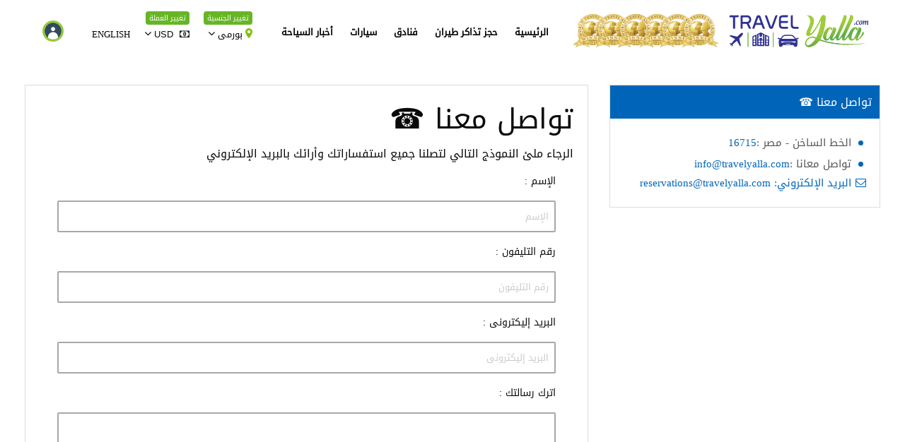

--- FILE ---
content_type: text/html; charset=UTF-8
request_url: https://www.travelyalla.com/ar-mm/%D8%A7%D8%AA%D8%B5%D9%84-%D8%A8%D9%86%D8%A7
body_size: 63152
content:
<!DOCTYPE html>
<html class="no-js"
    lang="ar"
    dir="rtl">
<head data-lang="ar"
      data-dir="rtl"
      data-localisation = "mm"
      data-currency = "USD">

    <!-- Google tag (gtag.js) -->
    <script async src="https://www.googletagmanager.com/gtag/js?id=G-SPN6LLSB5L"></script>
    <script>
        window.dataLayer = window.dataLayer || [];
        function gtag(){dataLayer.push(arguments);}
        gtag('js', new Date());

        gtag('config', 'G-SPN6LLSB5L');
    </script>

<!-- Google Tag Manager -->
<script>(function(w,d,s,l,i){w[l]=w[l]||[];w[l].push({'gtm.start':
new Date().getTime(),event:'gtm.js'});var f=d.getElementsByTagName(s)[0],
	j=d.createElement(s),dl=l!='dataLayer'?'&l='+l:'';j.async=true;j.src=
	'https://www.googletagmanager.com/gtm.js?id='+i+dl;f.parentNode.insertBefore(j,f);
})(window,document,'script','dataLayer','GTM-KPRR66');</script>
<!-- End Google Tag Manager -->



    <meta id="ar" style="display:none"/>
<meta name="google-adsense-account" content="ca-pub-4970117277387055">


<script async src="https://pagead2.googlesyndication.com/pagead/js/adsbygoogle.js?client=ca-pub-4970117277387055"
     crossorigin="anonymous"></script>

<meta name="google-adsense-account" content="ca-pub-4970117277387055">

        
<!-- TIKTOK script Code Other -->
<script>
    !function (w, d, t) {
      w.TiktokAnalyticsObject=t;var ttq=w[t]=w[t]||[];ttq.methods=["page","track","identify","instances","debug","on","off","once","ready","alias","group","enableCookie","disableCookie"],ttq.setAndDefer=function(t,e){t[e]=function(){t.push([e].concat(Array.prototype.slice.call(arguments,0)))}};for(var i=0;i<ttq.methods.length;i++)ttq.setAndDefer(ttq,ttq.methods[i]);ttq.instance=function(t){for(var e=ttq._i[t]||[],i=0;i<ttq.methods.length;i++)ttq.setAndDefer(e,ttq.methods[i]);return e},ttq.load=function(e){var i="https://analytics.tiktok.com/i18n/pixel/events.js";ttq._i=ttq._i||{},ttq._i[e]=[],ttq._i[e]._u=i;var n=document.createElement("script");n.type="text/javascript",n.async=!0,n.src=i+"?sdkid="+e+"&lib="+t;var o=document.getElementsByTagName("script")[0];o.parentNode.insertBefore(n,o)};
      ttq.load('BV77K4OQDRQ4U5408C50');
      ttq.page();
    }(window, document, 'ttq');
</script>

<!-- Hotjar Tracking Code -->
<script>
    (function(h,o,t,j,a,r){
        h.hj=h.hj||function(){(h.hj.q=h.hj.q||[]).push(arguments)};
        h._hjSettings={hjid:1621957,hjsv:6};
        a=o.getElementsByTagName('head')[0];
        r=o.createElement('script');r.async=1;
        r.src=t+h._hjSettings.hjid+j+h._hjSettings.hjsv;
        a.appendChild(r);
    })(window,document,'https://static.hotjar.com/c/hotjar-','.js?sv=');
</script>

    <meta name="facebook-domain-verification" content="2zfc9fofrv544lwxl0zyrlywop0yff" />
    <meta name="google-site-verification" content="O0Fk6jL058u0Z_gqqsOcjvpUKSANgCbIO_oe6QKGSNk" />
    <link rel="alternate" href="https://www.travelyalla.com/" hreflang="x-default" />
    <link rel="alternate" href="https://www.travelyalla.com/ar-eg" hreflang="ar-eg" />
    <link rel="alternate" href="https://www.travelyalla.com/ar-sa" hreflang="ar-sa" />
    <link rel="alternate" href="https://www.travelyalla.com/en-eg" hreflang="en-eg" />
    <link rel="alternate" href="https://www.travelyalla.com/en-sa" hreflang="en-sa" />

    <link href="https://www.travelyalla.com/ar-mm/%D8%A7%D8%AA%D8%B5%D9%84-%D8%A8%D9%86%D8%A7" hreflang="ar-mm" rel="alternate" title="ترافل يلا " type="text/html"/>
    <META NAME="ROBOTS" CONTENT="INDEX, FOLLOW, NOODP">
            <link rel="canonical" href="https://www.travelyalla.com/ar-mm/%D8%A7%D8%AA%D8%B5%D9%84-%D8%A8%D9%86%D8%A7">
    
    
    <meta charset="utf-8">
    <meta name="csrf-token" content="0BHSSzPl4OEz4BJeJ4kIv7VUpn1GtyHXCJ7wAjLp">
    <meta http-equiv="X-UA-Compatible" content="IE=edge"><script type="text/javascript">(window.NREUM||(NREUM={})).init={ajax:{deny_list:["bam.eu01.nr-data.net"]},feature_flags:["soft_nav"]};(window.NREUM||(NREUM={})).loader_config={licenseKey:"NRJS-ad87e2e4990d69d3a1c",applicationID:"117590867",browserID:"117591866"};;/*! For license information please see nr-loader-rum-1.308.0.min.js.LICENSE.txt */
(()=>{var e,t,r={163:(e,t,r)=>{"use strict";r.d(t,{j:()=>E});var n=r(384),i=r(1741);var a=r(2555);r(860).K7.genericEvents;const s="experimental.resources",o="register",c=e=>{if(!e||"string"!=typeof e)return!1;try{document.createDocumentFragment().querySelector(e)}catch{return!1}return!0};var d=r(2614),u=r(944),l=r(8122);const f="[data-nr-mask]",g=e=>(0,l.a)(e,(()=>{const e={feature_flags:[],experimental:{allow_registered_children:!1,resources:!1},mask_selector:"*",block_selector:"[data-nr-block]",mask_input_options:{color:!1,date:!1,"datetime-local":!1,email:!1,month:!1,number:!1,range:!1,search:!1,tel:!1,text:!1,time:!1,url:!1,week:!1,textarea:!1,select:!1,password:!0}};return{ajax:{deny_list:void 0,block_internal:!0,enabled:!0,autoStart:!0},api:{get allow_registered_children(){return e.feature_flags.includes(o)||e.experimental.allow_registered_children},set allow_registered_children(t){e.experimental.allow_registered_children=t},duplicate_registered_data:!1},browser_consent_mode:{enabled:!1},distributed_tracing:{enabled:void 0,exclude_newrelic_header:void 0,cors_use_newrelic_header:void 0,cors_use_tracecontext_headers:void 0,allowed_origins:void 0},get feature_flags(){return e.feature_flags},set feature_flags(t){e.feature_flags=t},generic_events:{enabled:!0,autoStart:!0},harvest:{interval:30},jserrors:{enabled:!0,autoStart:!0},logging:{enabled:!0,autoStart:!0},metrics:{enabled:!0,autoStart:!0},obfuscate:void 0,page_action:{enabled:!0},page_view_event:{enabled:!0,autoStart:!0},page_view_timing:{enabled:!0,autoStart:!0},performance:{capture_marks:!1,capture_measures:!1,capture_detail:!0,resources:{get enabled(){return e.feature_flags.includes(s)||e.experimental.resources},set enabled(t){e.experimental.resources=t},asset_types:[],first_party_domains:[],ignore_newrelic:!0}},privacy:{cookies_enabled:!0},proxy:{assets:void 0,beacon:void 0},session:{expiresMs:d.wk,inactiveMs:d.BB},session_replay:{autoStart:!0,enabled:!1,preload:!1,sampling_rate:10,error_sampling_rate:100,collect_fonts:!1,inline_images:!1,fix_stylesheets:!0,mask_all_inputs:!0,get mask_text_selector(){return e.mask_selector},set mask_text_selector(t){c(t)?e.mask_selector="".concat(t,",").concat(f):""===t||null===t?e.mask_selector=f:(0,u.R)(5,t)},get block_class(){return"nr-block"},get ignore_class(){return"nr-ignore"},get mask_text_class(){return"nr-mask"},get block_selector(){return e.block_selector},set block_selector(t){c(t)?e.block_selector+=",".concat(t):""!==t&&(0,u.R)(6,t)},get mask_input_options(){return e.mask_input_options},set mask_input_options(t){t&&"object"==typeof t?e.mask_input_options={...t,password:!0}:(0,u.R)(7,t)}},session_trace:{enabled:!0,autoStart:!0},soft_navigations:{enabled:!0,autoStart:!0},spa:{enabled:!0,autoStart:!0},ssl:void 0,user_actions:{enabled:!0,elementAttributes:["id","className","tagName","type"]}}})());var p=r(6154),m=r(9324);let h=0;const v={buildEnv:m.F3,distMethod:m.Xs,version:m.xv,originTime:p.WN},b={consented:!1},y={appMetadata:{},get consented(){return this.session?.state?.consent||b.consented},set consented(e){b.consented=e},customTransaction:void 0,denyList:void 0,disabled:!1,harvester:void 0,isolatedBacklog:!1,isRecording:!1,loaderType:void 0,maxBytes:3e4,obfuscator:void 0,onerror:void 0,ptid:void 0,releaseIds:{},session:void 0,timeKeeper:void 0,registeredEntities:[],jsAttributesMetadata:{bytes:0},get harvestCount(){return++h}},_=e=>{const t=(0,l.a)(e,y),r=Object.keys(v).reduce((e,t)=>(e[t]={value:v[t],writable:!1,configurable:!0,enumerable:!0},e),{});return Object.defineProperties(t,r)};var w=r(5701);const x=e=>{const t=e.startsWith("http");e+="/",r.p=t?e:"https://"+e};var R=r(7836),k=r(3241);const A={accountID:void 0,trustKey:void 0,agentID:void 0,licenseKey:void 0,applicationID:void 0,xpid:void 0},S=e=>(0,l.a)(e,A),T=new Set;function E(e,t={},r,s){let{init:o,info:c,loader_config:d,runtime:u={},exposed:l=!0}=t;if(!c){const e=(0,n.pV)();o=e.init,c=e.info,d=e.loader_config}e.init=g(o||{}),e.loader_config=S(d||{}),c.jsAttributes??={},p.bv&&(c.jsAttributes.isWorker=!0),e.info=(0,a.D)(c);const f=e.init,m=[c.beacon,c.errorBeacon];T.has(e.agentIdentifier)||(f.proxy.assets&&(x(f.proxy.assets),m.push(f.proxy.assets)),f.proxy.beacon&&m.push(f.proxy.beacon),e.beacons=[...m],function(e){const t=(0,n.pV)();Object.getOwnPropertyNames(i.W.prototype).forEach(r=>{const n=i.W.prototype[r];if("function"!=typeof n||"constructor"===n)return;let a=t[r];e[r]&&!1!==e.exposed&&"micro-agent"!==e.runtime?.loaderType&&(t[r]=(...t)=>{const n=e[r](...t);return a?a(...t):n})})}(e),(0,n.US)("activatedFeatures",w.B)),u.denyList=[...f.ajax.deny_list||[],...f.ajax.block_internal?m:[]],u.ptid=e.agentIdentifier,u.loaderType=r,e.runtime=_(u),T.has(e.agentIdentifier)||(e.ee=R.ee.get(e.agentIdentifier),e.exposed=l,(0,k.W)({agentIdentifier:e.agentIdentifier,drained:!!w.B?.[e.agentIdentifier],type:"lifecycle",name:"initialize",feature:void 0,data:e.config})),T.add(e.agentIdentifier)}},384:(e,t,r)=>{"use strict";r.d(t,{NT:()=>s,US:()=>u,Zm:()=>o,bQ:()=>d,dV:()=>c,pV:()=>l});var n=r(6154),i=r(1863),a=r(1910);const s={beacon:"bam.nr-data.net",errorBeacon:"bam.nr-data.net"};function o(){return n.gm.NREUM||(n.gm.NREUM={}),void 0===n.gm.newrelic&&(n.gm.newrelic=n.gm.NREUM),n.gm.NREUM}function c(){let e=o();return e.o||(e.o={ST:n.gm.setTimeout,SI:n.gm.setImmediate||n.gm.setInterval,CT:n.gm.clearTimeout,XHR:n.gm.XMLHttpRequest,REQ:n.gm.Request,EV:n.gm.Event,PR:n.gm.Promise,MO:n.gm.MutationObserver,FETCH:n.gm.fetch,WS:n.gm.WebSocket},(0,a.i)(...Object.values(e.o))),e}function d(e,t){let r=o();r.initializedAgents??={},t.initializedAt={ms:(0,i.t)(),date:new Date},r.initializedAgents[e]=t}function u(e,t){o()[e]=t}function l(){return function(){let e=o();const t=e.info||{};e.info={beacon:s.beacon,errorBeacon:s.errorBeacon,...t}}(),function(){let e=o();const t=e.init||{};e.init={...t}}(),c(),function(){let e=o();const t=e.loader_config||{};e.loader_config={...t}}(),o()}},782:(e,t,r)=>{"use strict";r.d(t,{T:()=>n});const n=r(860).K7.pageViewTiming},860:(e,t,r)=>{"use strict";r.d(t,{$J:()=>u,K7:()=>c,P3:()=>d,XX:()=>i,Yy:()=>o,df:()=>a,qY:()=>n,v4:()=>s});const n="events",i="jserrors",a="browser/blobs",s="rum",o="browser/logs",c={ajax:"ajax",genericEvents:"generic_events",jserrors:i,logging:"logging",metrics:"metrics",pageAction:"page_action",pageViewEvent:"page_view_event",pageViewTiming:"page_view_timing",sessionReplay:"session_replay",sessionTrace:"session_trace",softNav:"soft_navigations",spa:"spa"},d={[c.pageViewEvent]:1,[c.pageViewTiming]:2,[c.metrics]:3,[c.jserrors]:4,[c.spa]:5,[c.ajax]:6,[c.sessionTrace]:7,[c.softNav]:8,[c.sessionReplay]:9,[c.logging]:10,[c.genericEvents]:11},u={[c.pageViewEvent]:s,[c.pageViewTiming]:n,[c.ajax]:n,[c.spa]:n,[c.softNav]:n,[c.metrics]:i,[c.jserrors]:i,[c.sessionTrace]:a,[c.sessionReplay]:a,[c.logging]:o,[c.genericEvents]:"ins"}},944:(e,t,r)=>{"use strict";r.d(t,{R:()=>i});var n=r(3241);function i(e,t){"function"==typeof console.debug&&(console.debug("New Relic Warning: https://github.com/newrelic/newrelic-browser-agent/blob/main/docs/warning-codes.md#".concat(e),t),(0,n.W)({agentIdentifier:null,drained:null,type:"data",name:"warn",feature:"warn",data:{code:e,secondary:t}}))}},1687:(e,t,r)=>{"use strict";r.d(t,{Ak:()=>d,Ze:()=>f,x3:()=>u});var n=r(3241),i=r(7836),a=r(3606),s=r(860),o=r(2646);const c={};function d(e,t){const r={staged:!1,priority:s.P3[t]||0};l(e),c[e].get(t)||c[e].set(t,r)}function u(e,t){e&&c[e]&&(c[e].get(t)&&c[e].delete(t),p(e,t,!1),c[e].size&&g(e))}function l(e){if(!e)throw new Error("agentIdentifier required");c[e]||(c[e]=new Map)}function f(e="",t="feature",r=!1){if(l(e),!e||!c[e].get(t)||r)return p(e,t);c[e].get(t).staged=!0,g(e)}function g(e){const t=Array.from(c[e]);t.every(([e,t])=>t.staged)&&(t.sort((e,t)=>e[1].priority-t[1].priority),t.forEach(([t])=>{c[e].delete(t),p(e,t)}))}function p(e,t,r=!0){const s=e?i.ee.get(e):i.ee,c=a.i.handlers;if(!s.aborted&&s.backlog&&c){if((0,n.W)({agentIdentifier:e,type:"lifecycle",name:"drain",feature:t}),r){const e=s.backlog[t],r=c[t];if(r){for(let t=0;e&&t<e.length;++t)m(e[t],r);Object.entries(r).forEach(([e,t])=>{Object.values(t||{}).forEach(t=>{t[0]?.on&&t[0]?.context()instanceof o.y&&t[0].on(e,t[1])})})}}s.isolatedBacklog||delete c[t],s.backlog[t]=null,s.emit("drain-"+t,[])}}function m(e,t){var r=e[1];Object.values(t[r]||{}).forEach(t=>{var r=e[0];if(t[0]===r){var n=t[1],i=e[3],a=e[2];n.apply(i,a)}})}},1738:(e,t,r)=>{"use strict";r.d(t,{U:()=>g,Y:()=>f});var n=r(3241),i=r(9908),a=r(1863),s=r(944),o=r(5701),c=r(3969),d=r(8362),u=r(860),l=r(4261);function f(e,t,r,a){const f=a||r;!f||f[e]&&f[e]!==d.d.prototype[e]||(f[e]=function(){(0,i.p)(c.xV,["API/"+e+"/called"],void 0,u.K7.metrics,r.ee),(0,n.W)({agentIdentifier:r.agentIdentifier,drained:!!o.B?.[r.agentIdentifier],type:"data",name:"api",feature:l.Pl+e,data:{}});try{return t.apply(this,arguments)}catch(e){(0,s.R)(23,e)}})}function g(e,t,r,n,s){const o=e.info;null===r?delete o.jsAttributes[t]:o.jsAttributes[t]=r,(s||null===r)&&(0,i.p)(l.Pl+n,[(0,a.t)(),t,r],void 0,"session",e.ee)}},1741:(e,t,r)=>{"use strict";r.d(t,{W:()=>a});var n=r(944),i=r(4261);class a{#e(e,...t){if(this[e]!==a.prototype[e])return this[e](...t);(0,n.R)(35,e)}addPageAction(e,t){return this.#e(i.hG,e,t)}register(e){return this.#e(i.eY,e)}recordCustomEvent(e,t){return this.#e(i.fF,e,t)}setPageViewName(e,t){return this.#e(i.Fw,e,t)}setCustomAttribute(e,t,r){return this.#e(i.cD,e,t,r)}noticeError(e,t){return this.#e(i.o5,e,t)}setUserId(e,t=!1){return this.#e(i.Dl,e,t)}setApplicationVersion(e){return this.#e(i.nb,e)}setErrorHandler(e){return this.#e(i.bt,e)}addRelease(e,t){return this.#e(i.k6,e,t)}log(e,t){return this.#e(i.$9,e,t)}start(){return this.#e(i.d3)}finished(e){return this.#e(i.BL,e)}recordReplay(){return this.#e(i.CH)}pauseReplay(){return this.#e(i.Tb)}addToTrace(e){return this.#e(i.U2,e)}setCurrentRouteName(e){return this.#e(i.PA,e)}interaction(e){return this.#e(i.dT,e)}wrapLogger(e,t,r){return this.#e(i.Wb,e,t,r)}measure(e,t){return this.#e(i.V1,e,t)}consent(e){return this.#e(i.Pv,e)}}},1863:(e,t,r)=>{"use strict";function n(){return Math.floor(performance.now())}r.d(t,{t:()=>n})},1910:(e,t,r)=>{"use strict";r.d(t,{i:()=>a});var n=r(944);const i=new Map;function a(...e){return e.every(e=>{if(i.has(e))return i.get(e);const t="function"==typeof e?e.toString():"",r=t.includes("[native code]"),a=t.includes("nrWrapper");return r||a||(0,n.R)(64,e?.name||t),i.set(e,r),r})}},2555:(e,t,r)=>{"use strict";r.d(t,{D:()=>o,f:()=>s});var n=r(384),i=r(8122);const a={beacon:n.NT.beacon,errorBeacon:n.NT.errorBeacon,licenseKey:void 0,applicationID:void 0,sa:void 0,queueTime:void 0,applicationTime:void 0,ttGuid:void 0,user:void 0,account:void 0,product:void 0,extra:void 0,jsAttributes:{},userAttributes:void 0,atts:void 0,transactionName:void 0,tNamePlain:void 0};function s(e){try{return!!e.licenseKey&&!!e.errorBeacon&&!!e.applicationID}catch(e){return!1}}const o=e=>(0,i.a)(e,a)},2614:(e,t,r)=>{"use strict";r.d(t,{BB:()=>s,H3:()=>n,g:()=>d,iL:()=>c,tS:()=>o,uh:()=>i,wk:()=>a});const n="NRBA",i="SESSION",a=144e5,s=18e5,o={STARTED:"session-started",PAUSE:"session-pause",RESET:"session-reset",RESUME:"session-resume",UPDATE:"session-update"},c={SAME_TAB:"same-tab",CROSS_TAB:"cross-tab"},d={OFF:0,FULL:1,ERROR:2}},2646:(e,t,r)=>{"use strict";r.d(t,{y:()=>n});class n{constructor(e){this.contextId=e}}},2843:(e,t,r)=>{"use strict";r.d(t,{G:()=>a,u:()=>i});var n=r(3878);function i(e,t=!1,r,i){(0,n.DD)("visibilitychange",function(){if(t)return void("hidden"===document.visibilityState&&e());e(document.visibilityState)},r,i)}function a(e,t,r){(0,n.sp)("pagehide",e,t,r)}},3241:(e,t,r)=>{"use strict";r.d(t,{W:()=>a});var n=r(6154);const i="newrelic";function a(e={}){try{n.gm.dispatchEvent(new CustomEvent(i,{detail:e}))}catch(e){}}},3606:(e,t,r)=>{"use strict";r.d(t,{i:()=>a});var n=r(9908);a.on=s;var i=a.handlers={};function a(e,t,r,a){s(a||n.d,i,e,t,r)}function s(e,t,r,i,a){a||(a="feature"),e||(e=n.d);var s=t[a]=t[a]||{};(s[r]=s[r]||[]).push([e,i])}},3878:(e,t,r)=>{"use strict";function n(e,t){return{capture:e,passive:!1,signal:t}}function i(e,t,r=!1,i){window.addEventListener(e,t,n(r,i))}function a(e,t,r=!1,i){document.addEventListener(e,t,n(r,i))}r.d(t,{DD:()=>a,jT:()=>n,sp:()=>i})},3969:(e,t,r)=>{"use strict";r.d(t,{TZ:()=>n,XG:()=>o,rs:()=>i,xV:()=>s,z_:()=>a});const n=r(860).K7.metrics,i="sm",a="cm",s="storeSupportabilityMetrics",o="storeEventMetrics"},4234:(e,t,r)=>{"use strict";r.d(t,{W:()=>a});var n=r(7836),i=r(1687);class a{constructor(e,t){this.agentIdentifier=e,this.ee=n.ee.get(e),this.featureName=t,this.blocked=!1}deregisterDrain(){(0,i.x3)(this.agentIdentifier,this.featureName)}}},4261:(e,t,r)=>{"use strict";r.d(t,{$9:()=>d,BL:()=>o,CH:()=>g,Dl:()=>_,Fw:()=>y,PA:()=>h,Pl:()=>n,Pv:()=>k,Tb:()=>l,U2:()=>a,V1:()=>R,Wb:()=>x,bt:()=>b,cD:()=>v,d3:()=>w,dT:()=>c,eY:()=>p,fF:()=>f,hG:()=>i,k6:()=>s,nb:()=>m,o5:()=>u});const n="api-",i="addPageAction",a="addToTrace",s="addRelease",o="finished",c="interaction",d="log",u="noticeError",l="pauseReplay",f="recordCustomEvent",g="recordReplay",p="register",m="setApplicationVersion",h="setCurrentRouteName",v="setCustomAttribute",b="setErrorHandler",y="setPageViewName",_="setUserId",w="start",x="wrapLogger",R="measure",k="consent"},5289:(e,t,r)=>{"use strict";r.d(t,{GG:()=>s,Qr:()=>c,sB:()=>o});var n=r(3878),i=r(6389);function a(){return"undefined"==typeof document||"complete"===document.readyState}function s(e,t){if(a())return e();const r=(0,i.J)(e),s=setInterval(()=>{a()&&(clearInterval(s),r())},500);(0,n.sp)("load",r,t)}function o(e){if(a())return e();(0,n.DD)("DOMContentLoaded",e)}function c(e){if(a())return e();(0,n.sp)("popstate",e)}},5607:(e,t,r)=>{"use strict";r.d(t,{W:()=>n});const n=(0,r(9566).bz)()},5701:(e,t,r)=>{"use strict";r.d(t,{B:()=>a,t:()=>s});var n=r(3241);const i=new Set,a={};function s(e,t){const r=t.agentIdentifier;a[r]??={},e&&"object"==typeof e&&(i.has(r)||(t.ee.emit("rumresp",[e]),a[r]=e,i.add(r),(0,n.W)({agentIdentifier:r,loaded:!0,drained:!0,type:"lifecycle",name:"load",feature:void 0,data:e})))}},6154:(e,t,r)=>{"use strict";r.d(t,{OF:()=>c,RI:()=>i,WN:()=>u,bv:()=>a,eN:()=>l,gm:()=>s,mw:()=>o,sb:()=>d});var n=r(1863);const i="undefined"!=typeof window&&!!window.document,a="undefined"!=typeof WorkerGlobalScope&&("undefined"!=typeof self&&self instanceof WorkerGlobalScope&&self.navigator instanceof WorkerNavigator||"undefined"!=typeof globalThis&&globalThis instanceof WorkerGlobalScope&&globalThis.navigator instanceof WorkerNavigator),s=i?window:"undefined"!=typeof WorkerGlobalScope&&("undefined"!=typeof self&&self instanceof WorkerGlobalScope&&self||"undefined"!=typeof globalThis&&globalThis instanceof WorkerGlobalScope&&globalThis),o=Boolean("hidden"===s?.document?.visibilityState),c=/iPad|iPhone|iPod/.test(s.navigator?.userAgent),d=c&&"undefined"==typeof SharedWorker,u=((()=>{const e=s.navigator?.userAgent?.match(/Firefox[/\s](\d+\.\d+)/);Array.isArray(e)&&e.length>=2&&e[1]})(),Date.now()-(0,n.t)()),l=()=>"undefined"!=typeof PerformanceNavigationTiming&&s?.performance?.getEntriesByType("navigation")?.[0]?.responseStart},6389:(e,t,r)=>{"use strict";function n(e,t=500,r={}){const n=r?.leading||!1;let i;return(...r)=>{n&&void 0===i&&(e.apply(this,r),i=setTimeout(()=>{i=clearTimeout(i)},t)),n||(clearTimeout(i),i=setTimeout(()=>{e.apply(this,r)},t))}}function i(e){let t=!1;return(...r)=>{t||(t=!0,e.apply(this,r))}}r.d(t,{J:()=>i,s:()=>n})},6630:(e,t,r)=>{"use strict";r.d(t,{T:()=>n});const n=r(860).K7.pageViewEvent},7699:(e,t,r)=>{"use strict";r.d(t,{It:()=>a,KC:()=>o,No:()=>i,qh:()=>s});var n=r(860);const i=16e3,a=1e6,s="SESSION_ERROR",o={[n.K7.logging]:!0,[n.K7.genericEvents]:!1,[n.K7.jserrors]:!1,[n.K7.ajax]:!1}},7836:(e,t,r)=>{"use strict";r.d(t,{P:()=>o,ee:()=>c});var n=r(384),i=r(8990),a=r(2646),s=r(5607);const o="nr@context:".concat(s.W),c=function e(t,r){var n={},s={},u={},l=!1;try{l=16===r.length&&d.initializedAgents?.[r]?.runtime.isolatedBacklog}catch(e){}var f={on:p,addEventListener:p,removeEventListener:function(e,t){var r=n[e];if(!r)return;for(var i=0;i<r.length;i++)r[i]===t&&r.splice(i,1)},emit:function(e,r,n,i,a){!1!==a&&(a=!0);if(c.aborted&&!i)return;t&&a&&t.emit(e,r,n);var o=g(n);m(e).forEach(e=>{e.apply(o,r)});var d=v()[s[e]];d&&d.push([f,e,r,o]);return o},get:h,listeners:m,context:g,buffer:function(e,t){const r=v();if(t=t||"feature",f.aborted)return;Object.entries(e||{}).forEach(([e,n])=>{s[n]=t,t in r||(r[t]=[])})},abort:function(){f._aborted=!0,Object.keys(f.backlog).forEach(e=>{delete f.backlog[e]})},isBuffering:function(e){return!!v()[s[e]]},debugId:r,backlog:l?{}:t&&"object"==typeof t.backlog?t.backlog:{},isolatedBacklog:l};return Object.defineProperty(f,"aborted",{get:()=>{let e=f._aborted||!1;return e||(t&&(e=t.aborted),e)}}),f;function g(e){return e&&e instanceof a.y?e:e?(0,i.I)(e,o,()=>new a.y(o)):new a.y(o)}function p(e,t){n[e]=m(e).concat(t)}function m(e){return n[e]||[]}function h(t){return u[t]=u[t]||e(f,t)}function v(){return f.backlog}}(void 0,"globalEE"),d=(0,n.Zm)();d.ee||(d.ee=c)},8122:(e,t,r)=>{"use strict";r.d(t,{a:()=>i});var n=r(944);function i(e,t){try{if(!e||"object"!=typeof e)return(0,n.R)(3);if(!t||"object"!=typeof t)return(0,n.R)(4);const r=Object.create(Object.getPrototypeOf(t),Object.getOwnPropertyDescriptors(t)),a=0===Object.keys(r).length?e:r;for(let s in a)if(void 0!==e[s])try{if(null===e[s]){r[s]=null;continue}Array.isArray(e[s])&&Array.isArray(t[s])?r[s]=Array.from(new Set([...e[s],...t[s]])):"object"==typeof e[s]&&"object"==typeof t[s]?r[s]=i(e[s],t[s]):r[s]=e[s]}catch(e){r[s]||(0,n.R)(1,e)}return r}catch(e){(0,n.R)(2,e)}}},8362:(e,t,r)=>{"use strict";r.d(t,{d:()=>a});var n=r(9566),i=r(1741);class a extends i.W{agentIdentifier=(0,n.LA)(16)}},8374:(e,t,r)=>{r.nc=(()=>{try{return document?.currentScript?.nonce}catch(e){}return""})()},8990:(e,t,r)=>{"use strict";r.d(t,{I:()=>i});var n=Object.prototype.hasOwnProperty;function i(e,t,r){if(n.call(e,t))return e[t];var i=r();if(Object.defineProperty&&Object.keys)try{return Object.defineProperty(e,t,{value:i,writable:!0,enumerable:!1}),i}catch(e){}return e[t]=i,i}},9324:(e,t,r)=>{"use strict";r.d(t,{F3:()=>i,Xs:()=>a,xv:()=>n});const n="1.308.0",i="PROD",a="CDN"},9566:(e,t,r)=>{"use strict";r.d(t,{LA:()=>o,bz:()=>s});var n=r(6154);const i="xxxxxxxx-xxxx-4xxx-yxxx-xxxxxxxxxxxx";function a(e,t){return e?15&e[t]:16*Math.random()|0}function s(){const e=n.gm?.crypto||n.gm?.msCrypto;let t,r=0;return e&&e.getRandomValues&&(t=e.getRandomValues(new Uint8Array(30))),i.split("").map(e=>"x"===e?a(t,r++).toString(16):"y"===e?(3&a()|8).toString(16):e).join("")}function o(e){const t=n.gm?.crypto||n.gm?.msCrypto;let r,i=0;t&&t.getRandomValues&&(r=t.getRandomValues(new Uint8Array(e)));const s=[];for(var o=0;o<e;o++)s.push(a(r,i++).toString(16));return s.join("")}},9908:(e,t,r)=>{"use strict";r.d(t,{d:()=>n,p:()=>i});var n=r(7836).ee.get("handle");function i(e,t,r,i,a){a?(a.buffer([e],i),a.emit(e,t,r)):(n.buffer([e],i),n.emit(e,t,r))}}},n={};function i(e){var t=n[e];if(void 0!==t)return t.exports;var a=n[e]={exports:{}};return r[e](a,a.exports,i),a.exports}i.m=r,i.d=(e,t)=>{for(var r in t)i.o(t,r)&&!i.o(e,r)&&Object.defineProperty(e,r,{enumerable:!0,get:t[r]})},i.f={},i.e=e=>Promise.all(Object.keys(i.f).reduce((t,r)=>(i.f[r](e,t),t),[])),i.u=e=>"nr-rum-1.308.0.min.js",i.o=(e,t)=>Object.prototype.hasOwnProperty.call(e,t),e={},t="NRBA-1.308.0.PROD:",i.l=(r,n,a,s)=>{if(e[r])e[r].push(n);else{var o,c;if(void 0!==a)for(var d=document.getElementsByTagName("script"),u=0;u<d.length;u++){var l=d[u];if(l.getAttribute("src")==r||l.getAttribute("data-webpack")==t+a){o=l;break}}if(!o){c=!0;var f={296:"sha512-+MIMDsOcckGXa1EdWHqFNv7P+JUkd5kQwCBr3KE6uCvnsBNUrdSt4a/3/L4j4TxtnaMNjHpza2/erNQbpacJQA=="};(o=document.createElement("script")).charset="utf-8",i.nc&&o.setAttribute("nonce",i.nc),o.setAttribute("data-webpack",t+a),o.src=r,0!==o.src.indexOf(window.location.origin+"/")&&(o.crossOrigin="anonymous"),f[s]&&(o.integrity=f[s])}e[r]=[n];var g=(t,n)=>{o.onerror=o.onload=null,clearTimeout(p);var i=e[r];if(delete e[r],o.parentNode&&o.parentNode.removeChild(o),i&&i.forEach(e=>e(n)),t)return t(n)},p=setTimeout(g.bind(null,void 0,{type:"timeout",target:o}),12e4);o.onerror=g.bind(null,o.onerror),o.onload=g.bind(null,o.onload),c&&document.head.appendChild(o)}},i.r=e=>{"undefined"!=typeof Symbol&&Symbol.toStringTag&&Object.defineProperty(e,Symbol.toStringTag,{value:"Module"}),Object.defineProperty(e,"__esModule",{value:!0})},i.p="https://js-agent.newrelic.com/",(()=>{var e={374:0,840:0};i.f.j=(t,r)=>{var n=i.o(e,t)?e[t]:void 0;if(0!==n)if(n)r.push(n[2]);else{var a=new Promise((r,i)=>n=e[t]=[r,i]);r.push(n[2]=a);var s=i.p+i.u(t),o=new Error;i.l(s,r=>{if(i.o(e,t)&&(0!==(n=e[t])&&(e[t]=void 0),n)){var a=r&&("load"===r.type?"missing":r.type),s=r&&r.target&&r.target.src;o.message="Loading chunk "+t+" failed: ("+a+": "+s+")",o.name="ChunkLoadError",o.type=a,o.request=s,n[1](o)}},"chunk-"+t,t)}};var t=(t,r)=>{var n,a,[s,o,c]=r,d=0;if(s.some(t=>0!==e[t])){for(n in o)i.o(o,n)&&(i.m[n]=o[n]);if(c)c(i)}for(t&&t(r);d<s.length;d++)a=s[d],i.o(e,a)&&e[a]&&e[a][0](),e[a]=0},r=self["webpackChunk:NRBA-1.308.0.PROD"]=self["webpackChunk:NRBA-1.308.0.PROD"]||[];r.forEach(t.bind(null,0)),r.push=t.bind(null,r.push.bind(r))})(),(()=>{"use strict";i(8374);var e=i(8362),t=i(860);const r=Object.values(t.K7);var n=i(163);var a=i(9908),s=i(1863),o=i(4261),c=i(1738);var d=i(1687),u=i(4234),l=i(5289),f=i(6154),g=i(944),p=i(384);const m=e=>f.RI&&!0===e?.privacy.cookies_enabled;function h(e){return!!(0,p.dV)().o.MO&&m(e)&&!0===e?.session_trace.enabled}var v=i(6389),b=i(7699);class y extends u.W{constructor(e,t){super(e.agentIdentifier,t),this.agentRef=e,this.abortHandler=void 0,this.featAggregate=void 0,this.loadedSuccessfully=void 0,this.onAggregateImported=new Promise(e=>{this.loadedSuccessfully=e}),this.deferred=Promise.resolve(),!1===e.init[this.featureName].autoStart?this.deferred=new Promise((t,r)=>{this.ee.on("manual-start-all",(0,v.J)(()=>{(0,d.Ak)(e.agentIdentifier,this.featureName),t()}))}):(0,d.Ak)(e.agentIdentifier,t)}importAggregator(e,t,r={}){if(this.featAggregate)return;const n=async()=>{let n;await this.deferred;try{if(m(e.init)){const{setupAgentSession:t}=await i.e(296).then(i.bind(i,3305));n=t(e)}}catch(e){(0,g.R)(20,e),this.ee.emit("internal-error",[e]),(0,a.p)(b.qh,[e],void 0,this.featureName,this.ee)}try{if(!this.#t(this.featureName,n,e.init))return(0,d.Ze)(this.agentIdentifier,this.featureName),void this.loadedSuccessfully(!1);const{Aggregate:i}=await t();this.featAggregate=new i(e,r),e.runtime.harvester.initializedAggregates.push(this.featAggregate),this.loadedSuccessfully(!0)}catch(e){(0,g.R)(34,e),this.abortHandler?.(),(0,d.Ze)(this.agentIdentifier,this.featureName,!0),this.loadedSuccessfully(!1),this.ee&&this.ee.abort()}};f.RI?(0,l.GG)(()=>n(),!0):n()}#t(e,r,n){if(this.blocked)return!1;switch(e){case t.K7.sessionReplay:return h(n)&&!!r;case t.K7.sessionTrace:return!!r;default:return!0}}}var _=i(6630),w=i(2614),x=i(3241);class R extends y{static featureName=_.T;constructor(e){var t;super(e,_.T),this.setupInspectionEvents(e.agentIdentifier),t=e,(0,c.Y)(o.Fw,function(e,r){"string"==typeof e&&("/"!==e.charAt(0)&&(e="/"+e),t.runtime.customTransaction=(r||"http://custom.transaction")+e,(0,a.p)(o.Pl+o.Fw,[(0,s.t)()],void 0,void 0,t.ee))},t),this.importAggregator(e,()=>i.e(296).then(i.bind(i,3943)))}setupInspectionEvents(e){const t=(t,r)=>{t&&(0,x.W)({agentIdentifier:e,timeStamp:t.timeStamp,loaded:"complete"===t.target.readyState,type:"window",name:r,data:t.target.location+""})};(0,l.sB)(e=>{t(e,"DOMContentLoaded")}),(0,l.GG)(e=>{t(e,"load")}),(0,l.Qr)(e=>{t(e,"navigate")}),this.ee.on(w.tS.UPDATE,(t,r)=>{(0,x.W)({agentIdentifier:e,type:"lifecycle",name:"session",data:r})})}}class k extends e.d{constructor(e){var t;(super(),f.gm)?(this.features={},(0,p.bQ)(this.agentIdentifier,this),this.desiredFeatures=new Set(e.features||[]),this.desiredFeatures.add(R),(0,n.j)(this,e,e.loaderType||"agent"),t=this,(0,c.Y)(o.cD,function(e,r,n=!1){if("string"==typeof e){if(["string","number","boolean"].includes(typeof r)||null===r)return(0,c.U)(t,e,r,o.cD,n);(0,g.R)(40,typeof r)}else(0,g.R)(39,typeof e)},t),function(e){(0,c.Y)(o.Dl,function(t,r=!1){if("string"!=typeof t&&null!==t)return void(0,g.R)(41,typeof t);const n=e.info.jsAttributes["enduser.id"];r&&null!=n&&n!==t?(0,a.p)(o.Pl+"setUserIdAndResetSession",[t],void 0,"session",e.ee):(0,c.U)(e,"enduser.id",t,o.Dl,!0)},e)}(this),function(e){(0,c.Y)(o.nb,function(t){if("string"==typeof t||null===t)return(0,c.U)(e,"application.version",t,o.nb,!1);(0,g.R)(42,typeof t)},e)}(this),function(e){(0,c.Y)(o.d3,function(){e.ee.emit("manual-start-all")},e)}(this),function(e){(0,c.Y)(o.Pv,function(t=!0){if("boolean"==typeof t){if((0,a.p)(o.Pl+o.Pv,[t],void 0,"session",e.ee),e.runtime.consented=t,t){const t=e.features.page_view_event;t.onAggregateImported.then(e=>{const r=t.featAggregate;e&&!r.sentRum&&r.sendRum()})}}else(0,g.R)(65,typeof t)},e)}(this),this.run()):(0,g.R)(21)}get config(){return{info:this.info,init:this.init,loader_config:this.loader_config,runtime:this.runtime}}get api(){return this}run(){try{const e=function(e){const t={};return r.forEach(r=>{t[r]=!!e[r]?.enabled}),t}(this.init),n=[...this.desiredFeatures];n.sort((e,r)=>t.P3[e.featureName]-t.P3[r.featureName]),n.forEach(r=>{if(!e[r.featureName]&&r.featureName!==t.K7.pageViewEvent)return;if(r.featureName===t.K7.spa)return void(0,g.R)(67);const n=function(e){switch(e){case t.K7.ajax:return[t.K7.jserrors];case t.K7.sessionTrace:return[t.K7.ajax,t.K7.pageViewEvent];case t.K7.sessionReplay:return[t.K7.sessionTrace];case t.K7.pageViewTiming:return[t.K7.pageViewEvent];default:return[]}}(r.featureName).filter(e=>!(e in this.features));n.length>0&&(0,g.R)(36,{targetFeature:r.featureName,missingDependencies:n}),this.features[r.featureName]=new r(this)})}catch(e){(0,g.R)(22,e);for(const e in this.features)this.features[e].abortHandler?.();const t=(0,p.Zm)();delete t.initializedAgents[this.agentIdentifier]?.features,delete this.sharedAggregator;return t.ee.get(this.agentIdentifier).abort(),!1}}}var A=i(2843),S=i(782);class T extends y{static featureName=S.T;constructor(e){super(e,S.T),f.RI&&((0,A.u)(()=>(0,a.p)("docHidden",[(0,s.t)()],void 0,S.T,this.ee),!0),(0,A.G)(()=>(0,a.p)("winPagehide",[(0,s.t)()],void 0,S.T,this.ee)),this.importAggregator(e,()=>i.e(296).then(i.bind(i,2117))))}}var E=i(3969);class I extends y{static featureName=E.TZ;constructor(e){super(e,E.TZ),f.RI&&document.addEventListener("securitypolicyviolation",e=>{(0,a.p)(E.xV,["Generic/CSPViolation/Detected"],void 0,this.featureName,this.ee)}),this.importAggregator(e,()=>i.e(296).then(i.bind(i,9623)))}}new k({features:[R,T,I],loaderType:"lite"})})()})();</script>
    <meta name="viewport" content="width=device-width, initial-scale=1">
    <meta http-equiv="x-ua-compatible" content="ie=edge">
    <meta name="viewport" content="width=device-width, initial-scale=1.0, maximum-scale=1.0, user-scalable=0"/>
    <meta name="msvalidate.01" content="81F2671717779CFD4237CB85FA5C6FC2" />
    <link rel="icon" href="/favicon.ico" type="image/x-icon">
    <link rel="apple-touch-icon" href="hotel_icn_menu.png" />
    <!-- End Google Tag Manager -->
    
    

    <meta property="fb:app_id" content="153709464732485" />
    <title>ترافل يلا </title>
<meta name="description" content="TravelYalla">
<meta name="keywords" content="TravelYalla">
<meta property="og:title" content="TravelYalla" />
<meta property="og:description" content="TravelYalla" />




    <style>
        .pac-item .pac-icon.pac-icon-marker:after {
            content: "مدينة"
        }
        .wpwl-wrapper {
            direction: ltr;
        }
        #mainForm, #searchFlights, .head-page-container {
             } #countdownsection #text h4:first-child { font-size: 36px !important; } @media screen and (max-width: 46.125em) { #mainForm, #searchFlights, .head-page-container {  background-image: url( https://travelyalla.s3.us-east-1.amazonaws.com/ads/ad_uwql9yen44.jpg ) !important ;             }
        }
    </style>

     

    <!-- Google tag (gtag.js) --> <script async src="https://www.googletagmanager.com/gtag/js?id=AW-16632299674"></script> <script> window.dataLayer = window.dataLayer || []; function gtag(){dataLayer.push(arguments);} gtag('js', new Date()); gtag('config', 'AW-16632299674'); </script>


    <meta name="ahrefs-site-verification" content="1fcb111812341799204e553d26ccaca921eb540c26db87f68673aac3f2098f4b">
    <!-- END Google Tag Manager -->
        
        <link rel="stylesheet" type="text/css" href="/assets/css/main.min.css?v=1747167666">
        <link rel="stylesheet" type="text/css" href="/assets/css/lib.rtl.min.css?v=1747167666">
        <link rel="stylesheet" type="text/css" href="/assets/css/app.rtl.min.css?v=1747167666">
        <link rel="stylesheet" type="text/css" href="/assets/ty/css/owl.carousel.min.css">
        <link rel="stylesheet" type="text/css" href="/assets/ty/css/style-rtl.css">
        <link rel="stylesheet" type="text/css" href="/assets/ty/css/mobile.css?v=1637862129">
        <link rel="stylesheet" type="text/css" href="/assets/ty/css/tablet.css?v=1635087188">

        </head>

 <body style="background-color: #fff;" > <noscript><iframe src="https://www.googletagmanager.com/ns.html?id=GTM-KPRR66" height="0" width="0" style="display:none;visibility:hidden"></iframe></noscript>  <div class="top-head-ad">  </div> 
    
   <script>(function(w,d,s,l,i){w[l]=w[l]||[];w[l].push({'gtm.start':
               new Date().getTime(),event:'gtm.js'});var f=d.getElementsByTagName(s)[0],
           j=d.createElement(s),dl=l!='dataLayer'?'&l='+l:'';j.async=true;j.src=
           'https://www.googletagmanager.com/gtm.js?id='+i+dl;f.parentNode.insertBefore(j,f);
       })(window,document,'script','dataLayer','GTM-KPMCQ26');
   </script>
    


    <div class="page-container">
        <div
             > <header class="header-container"> <div class="mobile-menu-container"> <button class="menu-icon"> <img src="/assets/ty/images/menu.png" alt="menu"> </button> <div class="sidebar"> <button class="close-icon"> <img src="/assets/ty/images/close.png" alt="menu"> </button> <ul class="main-menu"> <li><a href="https://www.travelyalla.com/ar-mm">الرئيسية</a></li> <li><a  href="https://www.travelyalla.com/ar-mm/#airlineTickets" target="_blank"  >حجز تذاكر طيران</a></li> <li><a  href="https://www.travelyalla.com/ar-mm/#Hotel" target="_blank"  >فنادق</a></li> <li><a  href="https://www.travelyalla.com/ar-mm/#cars" target="_blank"  >سيارات</a></li> <li> <a target="_blank" href="https://news.travelyalla.com">أخبار السياحة</a> </li> </ul> <ul class=" user-actions">   <li> <a class="language en" href="  https://www.travelyalla.com/en-mm/%D8%A7%D8%AA%D8%B5%D9%84-%D8%A8%D9%86%D8%A7  " ng-href="{! $location.$$url | setURL:'en':$appInfo.LANG !}" > <i class="MobMenu-Eng"></i>English </a> </li>   </ul> </div> <div style="display:flex;align-items:center;justify-content:center;padding: 0 20px">  <a href="https://www.worldtravelawards.com/profile-38197-travelyalla" target="_blank"> <img src="/img/award.png" style="width:210px;" alt="Travelyalla"/> </a>  <a href="https://www.travelyalla.com/ar-mm"> <img class="logo" src="/img/travellyalla-logo-en.svg" style="margin:5px" alt="Travelyalla"/> </a> </div> </div> <div class="top-menu"> <ul class="menu top-bar top-button">   <li> <a class="language en" href="  https://www.travelyalla.com/en-mm/%D8%A7%D8%AA%D8%B5%D9%84-%D8%A8%D9%86%D8%A7  " ng-href="{! $location.$$url | setURL:'en':$appInfo.LANG !}" > English </a> </li>    <li> <select class="currencyV2" onchange="changeCurrency(value)"> <option  value="EGP"><span>جنيه مصري</span></option> <option  value="SAR"><span>ريال سعودي</span></option> <option  selected="selected"  value="USD"><span>دولار أمريكي</span></option> <option  value="EUR"><span>يورو أوروبي</span></option> <option  value="KWD"><span>دينار كويتي</span></option> <option  value="AED"><span>درهم إماراتي</span></option> </select> <i class="fa fa-angle-down" aria-hidden="true"></i> </li>  <li> <a class="open-nationality" id="openNationality" href="javascript:void(0);" data-reveal-id="nationalityList" data-open="nationalityList"> <div class="flag-name"> جنسية mm </div> <i class="fa fa-angle-down" aria-hidden="true"></i> </a> </li> </ul> </div> <div id="brand" style="border-bottom: unset;"> <div class="full-width"> <div class="main-menu-container"> <div class="image-wrapper"> <a href="https://www.travelyalla.com/ar-mm"> <img class="logo" style="width:200px" src="/img/travellyalla-logo-en.svg" alt="Travelyalla"/> </a> </div>  <a href="https://www.worldtravelawards.com/profile-38197-travelyalla" target="_blank"> <img src="/img/award.png" style="width:212px;" alt="Travelyalla"/> </a>  <ul class="mainMenu-home-nav"> <li><a href="https://www.travelyalla.com/ar-mm">الرئيسية</a></li> <li><a  href="https://www.travelyalla.com/ar-mm/#airlineTickets" target="_blank"  >حجز تذاكر طيران</a></li> <li><a  href="https://www.travelyalla.com/ar-mm/#Hotel" target="_blank"  >فنادق</a></li> <li><a  href="https://www.travelyalla.com/ar-mm/#cars" target="_blank"  >سيارات</a></li> <li> <a target="_blank" href="https://news.travelyalla.com">أخبار السياحة</a> </li> </ul> </div> <div class="show-for-small-only small-3 column accountDiv"> <li class="loginMob loginMobV2 ">  <a id="login-triggerMob" href="javascript:void(0);" data-open="modalAccount" aria-controls="modalAccount" aria-haspopup="true" tabindex="0"> <i class="fa fa-user"></i> <span>حسابي</span> </a>  </li> </div> <div class="user-actions-container menuTop"> <ul class=" userCtrl clearfix"> <li class="bar hide-for-small-only"> <a class="baricon" href="#" style="margin-top:12px;"> <img class="user-icon" src="/assets/ty/images/user.png" style="width:30px;" alt="Travelyalla"> </a> <div class="hide-for-small-only subMenu"> <span class="subMenuArrow"></span> <div style="position:relative;margin: 0px 15px;" id="usrAction"> <ul class="dropdown-content"> <li id="logRegTabs" class="hide-for-small-only"> <label class="hide-for-small-only"></label>  <a rel="nofollow" href="javascript:void(0);" data-open="modalAccount"> <img src="/assets/ty/images/user2.png" alt="Travelyalla" /> حسابي </a>  </li> <li> <label class="hide-for-small-only"> </label> <a href="javascript:void(0);" data-open="comment"> <img src="/assets/ty/images/sticky-notes-2.png" alt="Travelyalla" /> رأيك يهمنا </a> </li> <li class="hide-for-small-only"> <label class="hide-for-small-only"> </label> <a class="openMyList" href="javascript:void(0);" data-reveal-id="myList" data-open="myList"> <img src="/assets/ty/images/heart-3.png" alt="Travelyalla" /> قائمتي </a> <span class="badge itemNum">0</span> </li> </ul> </div> </div> </li> <li id="logRegTabs2" class="hide-for-small-only" style="margin-top:17px">  </li>    <li> <label class="hide-for-small-only"></label> <a class="language en" href="  https://www.travelyalla.com/en-mm/%D8%A7%D8%AA%D8%B5%D9%84-%D8%A8%D9%86%D8%A7  " ><span> ENGLISH </span> </a> </li>   <li class="hide-for-small-only bar"> <label class="hide-for-small-only"> <span>تغيير العملة</span> </label> <a rel="nofollow" href="javascript:void(0);" class="data-currency" data-currency="USD"> <i class="fa fa-money" aria-hidden="true"></i> USD </a> <i class="fa fa-angle-down" aria-hidden="true"></i>  <div class="hide-for-small-only subMenu"> <span class="subMenuArrow"></span> <div class="subMenuContent" style="display:flex;"> <ul class="dropdown-content"> <li><a class="data-currency" rel="nofollow" ng-href="{! $location.$$url | setURL:'':'':'currency=EGP' !}" href="https://www.travelyalla.com/ar-mm/%D8%A7%D8%AA%D8%B5%D9%84-%D8%A8%D9%86%D8%A7?currency=EGP"><img src="/assets/ty/images/egypt.png" alt="Travelyalla"> EGP <span> | جنيه مصري</span></a></li> <li><a class="data-currency" rel="nofollow" ng-href="{! $location.$$url | setURL:'':'':'currency=SAR' !}" href="https://www.travelyalla.com/ar-mm/%D8%A7%D8%AA%D8%B5%D9%84-%D8%A8%D9%86%D8%A7?currency=SAR"><img src="/assets/ty/images/group-34.png" alt="Travelyalla"> SAR <span> | ريال سعودي</span></a></li> <li><a class="data-currency" rel="nofollow" ng-href="{! $location.$$url | setURL:'':'':'currency=USD' !}" href="https://www.travelyalla.com/ar-mm/%D8%A7%D8%AA%D8%B5%D9%84-%D8%A8%D9%86%D8%A7?currency=USD"><img src="/assets/ty/images/united-states-of-america.png"alt="Travelyalla"> USD <span> | دولار أمريكي</span></a></li> </ul> <ul class="dropdown-content"> <li> <a class="data-currency" rel="nofollow" ng-href="{! $location.$$url | setURL:'':'':'currency=EUR' !}" href="https://www.travelyalla.com/ar-mm/%D8%A7%D8%AA%D8%B5%D9%84-%D8%A8%D9%86%D8%A7?currency=EUR"><img src="/assets/ty/images/euro.png" alt="Travelyalla"> EUR <span> | يورو أوروبي</span></a></li> <li> <a class="data-currency" rel="nofollow" ng-href="{! $location.$$url | setURL:'':'':'currency=KWD' !}" href="https://www.travelyalla.com/ar-mm/%D8%A7%D8%AA%D8%B5%D9%84-%D8%A8%D9%86%D8%A7?currency=KWD"><img src="/assets/ty/images/kuwait.png" alt="Travelyalla"> KWD <span> | دينار كويتي</span></a></li> <li> <a class="data-currency" rel="nofollow" ng-href="{! $location.$$url | setURL:'':'':'currency=AED' !}" href="https://www.travelyalla.com/ar-mm/%D8%A7%D8%AA%D8%B5%D9%84-%D8%A8%D9%86%D8%A7?currency=AED"><img src="/assets/ty/images/united-arab-emirates.png" alt="Travelyalla"> AED <span> | درهم إماراتي</span></a></li> </ul> </div> </div>  </li> <li class="hide-for-small-only nationality-li "> <label class="hide-for-small-only"> <span>تغيير الجنسية</span> </label> <a href="javascript:void(0);" class="nationality baricon countries-btn" data-nationality="mm"> <img src="/assets/ty/images/placeholder.png" style="width:10px;" alt="Travelyalla"> <span></span> </a> <i class="fa fa-angle-down" aria-hidden="true"></i> <div class="hide-for-small-only subMenu disabled" style="position:relative;margin: 0px 15px;" id="usrActionNationality"> <span class="subMenuArrow"></span> <div class="dropdown-content">  <p> برجاء اختيار الجنسية للحصول علي أفضل الأسعار </p> <input class="country-search" type="text" id="fliterNationality" placeholder="ابحث" />  <ul  id="nationality"  class="national-flags"> <li> <a rel="nofollow" ng-href="{! $location.$$url | setURL:'bh':$appInfo.NATIONALITY:'nationality=bh' !}" href="https://www.travelyalla.com/ar-bh/%D8%A7%D8%AA%D8%B5%D9%84-%D8%A8%D9%86%D8%A7?nationality=bh" data-value="bh"> <div class="flag flag-bh"></div> <div class="flag-name"> بحرينى  </div> </a> </li> <li> <a rel="nofollow" ng-href="{! $location.$$url | setURL:'ae':$appInfo.NATIONALITY:'nationality=ae' !}" href="https://www.travelyalla.com/ar-ae/%D8%A7%D8%AA%D8%B5%D9%84-%D8%A8%D9%86%D8%A7?nationality=ae" data-value="ae"> <div class="flag flag-ae"></div> <div class="flag-name">  اماراتي  </div> </a> </li> <li> <a ng-href="{! $location.$$url | setURL:'sa':$appInfo.NATIONALITY:'nationality=sa' !}" href="https://www.travelyalla.com/ar-sa/%D8%A7%D8%AA%D8%B5%D9%84-%D8%A8%D9%86%D8%A7?nationality=sa" data-value="sa"> <div class="flag flag-sa"></div> <div class="flag-name"> سعودى  </div> </a> </li> <li> <a ng-href="{! $location.$$url | setURL:'eg':$appInfo.NATIONALITY:'nationality=eg' !}" href="https://www.travelyalla.com/ar-eg/%D8%A7%D8%AA%D8%B5%D9%84-%D8%A8%D9%86%D8%A7?nationality=eg" data-value="eg"> <div class="flag flag-eg"></div> <div class="flag-name"> مصرى  </div> </a> </li> <div style="clear: both;"></div> <li> <a rel="nofollow" ng-href="{! $location.$$url | setURL:'kw':$appInfo.NATIONALITY:'nationality=kw' !}" href="https://www.travelyalla.com/ar-kw/%D8%A7%D8%AA%D8%B5%D9%84-%D8%A8%D9%86%D8%A7?nationality=kw" data-value="kw"> <div class="flag flag-kw"></div> <div class="flag-name">  كويتي </div> </a> </li> <li> <a rel="nofollow" ng-href="{! $location.$$url | setURL:'iq':$appInfo.NATIONALITY:'nationality=iq' !}" href="https://www.travelyalla.com/ar-iq/%D8%A7%D8%AA%D8%B5%D9%84-%D8%A8%D9%86%D8%A7?nationality=iq" data-value="iq"> <div class="flag flag-iq"></div> <div class="flag-name"> عراقي </div> </a> </li> <li> <a rel="nofollow" ng-href="{! $location.$$url | setURL:'om':$appInfo.NATIONALITY:'nationality=om' !}" href="https://www.travelyalla.com/ar-om/%D8%A7%D8%AA%D8%B5%D9%84-%D8%A8%D9%86%D8%A7?nationality=om" data-value="om"> <div class="flag flag-om"></div> <div class="flag-name"> عمانى  </div> </a> </li> <li> <a rel="nofollow" ng-href="{! $location.$$url | setURL:'qa':$appInfo.NATIONALITY:'nationality=qa' !}" href="https://www.travelyalla.com/ar-qa/%D8%A7%D8%AA%D8%B5%D9%84-%D8%A8%D9%86%D8%A7?nationality=qa" data-value="qa"> <div class="flag flag-qa"></div> <div class="flag-name"> قطرى  </div> </a> </li> <div style="clear: both;"></div> <li> <a rel="nofollow" ng-href="{! $location.$$url | setURL:'ye':$appInfo.NATIONALITY:'nationality=ye' !}" href="https://www.travelyalla.com/ar-ye/%D8%A7%D8%AA%D8%B5%D9%84-%D8%A8%D9%86%D8%A7?nationality=ye" data-value="ye"> <div class="flag flag-ye"></div> <div class="flag-name"> يمنى  </div> </a> </li> <li> <a rel="nofollow" ng-href="{! $location.$$url | setURL:'sd':$appInfo.NATIONALITY:'nationality=sd' !}" href="https://www.travelyalla.com/ar-sd/%D8%A7%D8%AA%D8%B5%D9%84-%D8%A8%D9%86%D8%A7?nationality=sd" data-value="sd"> <div class="flag flag-sd"></div> <div class="flag-name"> سودانى  </div> </a> </li> <li> <a rel="nofollow" ng-href="{! $location.$$url | setURL:'ly':$appInfo.NATIONALITY:'nationality=ly' !}" href="https://www.travelyalla.com/ar-ly/%D8%A7%D8%AA%D8%B5%D9%84-%D8%A8%D9%86%D8%A7?nationality=ly" data-value="ly"> <div class="flag flag-ly"></div> <div class="flag-name"> ليبى  </div> </a> </li> <li> <a rel="nofollow" ng-href="{! $location.$$url | setURL:'tn':$appInfo.NATIONALITY:'nationality=tn' !}" href="https://www.travelyalla.com/ar-tn/%D8%A7%D8%AA%D8%B5%D9%84-%D8%A8%D9%86%D8%A7?nationality=tn" data-value="tn"> <div class="flag flag-tn"></div> <div class="flag-name"> تونسى  </div> </a> </li> <div style="clear: both;"></div> <li> <a rel="nofollow" ng-href="{! $location.$$url | setURL:'dz':$appInfo.NATIONALITY:'nationality=dz' !}" href="https://www.travelyalla.com/ar-dz/%D8%A7%D8%AA%D8%B5%D9%84-%D8%A8%D9%86%D8%A7?nationality=dz" data-value="dz"> <div class="flag flag-dz"></div> <div class="flag-name"> جزائرى  </div> </a> </li> <li> <a rel="nofollow" ng-href="{! $location.$$url | setURL:'ma':$appInfo.NATIONALITY:'nationality=ma' !}" href="https://www.travelyalla.com/ar-ma/%D8%A7%D8%AA%D8%B5%D9%84-%D8%A8%D9%86%D8%A7?nationality=ma" data-value="ma"> <div class="flag flag-ma"></div> <div class="flag-name"> مغربي  </div> </a> </li> <li> <a rel="nofollow" ng-href="{! $location.$$url | setURL:'mr':$appInfo.NATIONALITY:'nationality=mr' !}" href="https://www.travelyalla.com/ar-mr/%D8%A7%D8%AA%D8%B5%D9%84-%D8%A8%D9%86%D8%A7?nationality=mr" data-value="mr"> <div class="flag flag-mr"></div> <div class="flag-name">  موريتاني  </div> </a> </li> <li> <a rel="nofollow" ng-href="{! $location.$$url | setURL:'zm':$appInfo.NATIONALITY:'nationality=zm' !}" href="https://www.travelyalla.com/en-zm/%D8%A7%D8%AA%D8%B5%D9%84-%D8%A8%D9%86%D8%A7?nationality=zm" data-value="zm"> <div class="flag flag-zm"></div> <div class="flag-name"> زامبي </div> </a> </li> <div style="clear: both;"></div> <li> <a rel="nofollow" ng-href="{! $location.$$url | setURL:'dj':$appInfo.NATIONALITY:'nationality=dj' !}" href="https://www.travelyalla.com/ar-dj/%D8%A7%D8%AA%D8%B5%D9%84-%D8%A8%D9%86%D8%A7?nationality=dj" data-value="dj"> <div class="flag flag-dj"></div> <div class="flag-name"> جيبوتى  </div> </a> </li> <li> <a rel="nofollow" ng-href="{! $location.$$url | setURL:'km':$appInfo.NATIONALITY:'nationality=km' !}" href="https://www.travelyalla.com/ar-km/%D8%A7%D8%AA%D8%B5%D9%84-%D8%A8%D9%86%D8%A7?nationality=km" data-value="km"> <div class="flag flag-km"></div> <div class="flag-name">  قمري </div> </a> </li> <li> <a rel="nofollow" ng-href="{! $location.$$url | setURL:'jo':$appInfo.NATIONALITY:'nationality=jo' !}" href="https://www.travelyalla.com/ar-jo/%D8%A7%D8%AA%D8%B5%D9%84-%D8%A8%D9%86%D8%A7?nationality=jo" data-value="jo"> <div class="flag flag-jo"></div> <div class="flag-name">  اردني </div> </a> </li> <li> <a rel="nofollow" ng-href="{! $location.$$url | setURL:'sy':$appInfo.NATIONALITY:'nationality=sy' !}" href="https://www.travelyalla.com/ar-sy/%D8%A7%D8%AA%D8%B5%D9%84-%D8%A8%D9%86%D8%A7?nationality=sy" data-value="sy"> <div class="flag flag-sy"></div> <div class="flag-name"> سورى  </div> </a> </li> <div style="clear: both;"></div> <div class="letter"><a href="javascript:void(0)"> - </a></div> <li> <a rel="nofollow" ng-href="{! $location.$$url | setURL:'ad':$appInfo.NATIONALITY:'nationality=ad' !}" href="https://www.travelyalla.com/en-ad/%D8%A7%D8%AA%D8%B5%D9%84-%D8%A8%D9%86%D8%A7?nationality=ad" data-value="ad"> <div class="flag flag-ad"></div> <div class="flag-name">  أندوري </div> </a> </li> <li> <a rel="nofollow" ng-href="{! $location.$$url | setURL:'af':$appInfo.NATIONALITY:'nationality=af' !}" href="https://www.travelyalla.com/en-af/%D8%A7%D8%AA%D8%B5%D9%84-%D8%A8%D9%86%D8%A7?nationality=af" data-value="af"> <div class="flag flag-af"></div> <div class="flag-name"> أفغانى  </div> </a> </li> <li> <a rel="nofollow" ng-href="{! $location.$$url | setURL:'lb':$appInfo.NATIONALITY:'nationality=lb' !}" href="https://www.travelyalla.com/ar-lb/%D8%A7%D8%AA%D8%B5%D9%84-%D8%A8%D9%86%D8%A7?nationality=lb" data-value="lb"> <div class="flag flag-lb"></div> <div class="flag-name"> لبنانى  </div> </a> </li> <li> <a rel="nofollow" ng-href="{! $location.$$url | setURL:'ps':$appInfo.NATIONALITY:'nationality=ps' !}" href="https://www.travelyalla.com/ar-ps/%D8%A7%D8%AA%D8%B5%D9%84-%D8%A8%D9%86%D8%A7?nationality=ps" data-value="ps"> <div class="flag flag-ps"></div> <div class="flag-name"> فلسطينى  </div> </a> </li> <div style="clear: both;"></div> <li> <a rel="nofollow" ng-href="{! $location.$$url | setURL:'ag':$appInfo.NATIONALITY:'nationality=ag' !}" href="https://www.travelyalla.com/en-ag/%D8%A7%D8%AA%D8%B5%D9%84-%D8%A8%D9%86%D8%A7?nationality=ag" data-value="ag"> <div class="flag flag-ag"></div> <div class="flag-name"> أنتيغوا وباربودا  </div> </a> </li> <li> <a rel="nofollow" ng-href="{! $location.$$url | setURL:'ai':$appInfo.NATIONALITY:'nationality=ai' !}" href="https://www.travelyalla.com/en-ai/%D8%A7%D8%AA%D8%B5%D9%84-%D8%A8%D9%86%D8%A7?nationality=ai" data-value="ai"> <div class="flag flag-ai"></div> <div class="flag-name"> أنغويلا </div> </a> </li> <li> <a rel="nofollow" ng-href="{! $location.$$url | setURL:'al':$appInfo.NATIONALITY:'nationality=al' !}" href="https://www.travelyalla.com/en-al/%D8%A7%D8%AA%D8%B5%D9%84-%D8%A8%D9%86%D8%A7?nationality=al" data-value="al"> <div class="flag flag-al"></div> <div class="flag-name"> البانى  </div> </a> </li> <li> <a rel="nofollow" ng-href="{! $location.$$url | setURL:'am':$appInfo.NATIONALITY:'nationality=am' !}" href="https://www.travelyalla.com/en-am/%D8%A7%D8%AA%D8%B5%D9%84-%D8%A8%D9%86%D8%A7?nationality=am" data-value="am"> <div class="flag flag-am"></div> <div class="flag-name"> ارمينى  </div> </a> </li> <div style="clear: both;"></div> <li> <a rel="nofollow" ng-href="{! $location.$$url | setURL:'nl':$appInfo.NATIONALITY:'nationality=nl' !}" href="https://www.travelyalla.com/en-nl/%D8%A7%D8%AA%D8%B5%D9%84-%D8%A8%D9%86%D8%A7?nationality=nl" data-value="an"> <div class="flag flag-an"></div> <div class="flag-name"> هولندى  </div> </a> </li> <li> <a rel="nofollow" ng-href="{! $location.$$url | setURL:'ao':$appInfo.NATIONALITY:'nationality=ao' !}" href="https://www.travelyalla.com/en-ao/%D8%A7%D8%AA%D8%B5%D9%84-%D8%A8%D9%86%D8%A7?nationality=ao" data-value="ao"> <div class="flag flag-ao"></div> <div class="flag-name"> انجولى  </div> </a> </li> <li> <a rel="nofollow" ng-href="{! $location.$$url | setURL:'ar':$appInfo.NATIONALITY:'nationality=ar' !}" href="https://www.travelyalla.com/en-ar/%D8%A7%D8%AA%D8%B5%D9%84-%D8%A8%D9%86%D8%A7?nationality=ar" data-value="ar"> <div class="flag flag-arr"></div> <div class="flag-name">  ارجنتينى  </div> </a> </li> <li> <a rel="nofollow" ng-href="{! $location.$$url | setURL:'as':$appInfo.NATIONALITY:'nationality=as' !}" href="https://www.travelyalla.com/en-as/%D8%A7%D8%AA%D8%B5%D9%84-%D8%A8%D9%86%D8%A7?nationality=as" data-value="as"> <div class="flag flag-as"></div> <div class="flag-name">  ساموي </div> </a> </li> <div style="clear: both;"></div> <li> <a rel="nofollow" ng-href="{! $location.$$url | setURL:'at':$appInfo.NATIONALITY:'nationality=at' !}" href="https://www.travelyalla.com/en-at/%D8%A7%D8%AA%D8%B5%D9%84-%D8%A8%D9%86%D8%A7?nationality=at" data-value="at"> <div class="flag flag-at"></div> <div class="flag-name"> نمساوى  </div> </a> </li> <li> <a rel="nofollow" ng-href="{! $location.$$url | setURL:'au':$appInfo.NATIONALITY:'nationality=au' !}" href="https://www.travelyalla.com/en-au/%D8%A7%D8%AA%D8%B5%D9%84-%D8%A8%D9%86%D8%A7?nationality=au" data-value="au"> <div class="flag flag-au"></div> <div class="flag-name"> استرالى  </div> </a> </li> <li> <a rel="nofollow" ng-href="{! $location.$$url | setURL:'aw':$appInfo.NATIONALITY:'nationality=aw' !}" href="https://www.travelyalla.com/en-aw/%D8%A7%D8%AA%D8%B5%D9%84-%D8%A8%D9%86%D8%A7?nationality=aw" data-value="aw"> <div class="flag flag-aw"></div> <div class="flag-name"> أروبي </div> </a> </li> <li> <a rel="nofollow" ng-href="{! $location.$$url | setURL:'ax':$appInfo.NATIONALITY:'nationality=ax' !}" href="https://www.travelyalla.com/en-ax/%D8%A7%D8%AA%D8%B5%D9%84-%D8%A8%D9%86%D8%A7?nationality=ax" data-value="ax"> <div class="flag flag-ax"></div> <div class="flag-name"> جزر أولاند </div> </a> </li> <div style="clear: both;"></div> <li> <a rel="nofollow" ng-href="{! $location.$$url | setURL:'az':$appInfo.NATIONALITY:'nationality=az' !}" href="https://www.travelyalla.com/en-az/%D8%A7%D8%AA%D8%B5%D9%84-%D8%A8%D9%86%D8%A7?nationality=az" data-value="az"> <div class="flag flag-az"></div> <div class="flag-name"> أذريبيجانى  </div> </a> </li> <li> <a rel="nofollow" ng-href="{! $location.$$url | setURL:'ba':$appInfo.NATIONALITY:'nationality=ba' !}" href="https://www.travelyalla.com/en-ba/%D8%A7%D8%AA%D8%B5%D9%84-%D8%A8%D9%86%D8%A7?nationality=ba" data-value="ba"> <div class="flag flag-ba"></div> <div class="flag-name"> البوسنة والهرسك </div> </a> </li> <li> <a rel="nofollow" ng-href="{! $location.$$url | setURL:'ba':$appInfo.NATIONALITY:'nationality=ba' !}" href="https://www.travelyalla.com/en-ba/%D8%A7%D8%AA%D8%B5%D9%84-%D8%A8%D9%86%D8%A7?nationality=ba" data-value="ba"> <div class="flag flag-basque"></div> <div class="flag-name">  إقليم الباسك</div> </a> </li> <li> <a rel="nofollow" ng-href="{! $location.$$url | setURL:'bb':$appInfo.NATIONALITY:'nationality=bb' !}" href="https://www.travelyalla.com/en-bb/%D8%A7%D8%AA%D8%B5%D9%84-%D8%A8%D9%86%D8%A7?nationality=bb" data-value="bb"> <div class="flag flag-bb"></div> <div class="flag-name"> بربادوسى  </div> </a> </li> <div style="clear: both;"></div> <li> <a rel="nofollow" ng-href="{! $location.$$url | setURL:'bd':$appInfo.NATIONALITY:'nationality=bd' !}" href="https://www.travelyalla.com/en-bd/%D8%A7%D8%AA%D8%B5%D9%84-%D8%A8%D9%86%D8%A7?nationality=bd" data-value="bd"> <div class="flag flag-bd"></div> <div class="flag-name"> بنجلاديشى </div> </a> </li> <li> <a rel="nofollow" ng-href="{! $location.$$url | setURL:'be':$appInfo.NATIONALITY:'nationality=be' !}" href="https://www.travelyalla.com/en-be/%D8%A7%D8%AA%D8%B5%D9%84-%D8%A8%D9%86%D8%A7?nationality=be" data-value="be"> <div class="flag flag-be"></div> <div class="flag-name"> بلجيكى  </div> </a> </li> <li> <a rel="nofollow" ng-href="{! $location.$$url | setURL:'bf':$appInfo.NATIONALITY:'nationality=bf' !}" href="https://www.travelyalla.com/en-bf/%D8%A7%D8%AA%D8%B5%D9%84-%D8%A8%D9%86%D8%A7?nationality=bf" data-value="bf"> <div class="flag flag-bf"></div> <div class="flag-name"> بوركينى  </div> </a> </li> <li> <a rel="nofollow" ng-href="{! $location.$$url | setURL:'bg':$appInfo.NATIONALITY:'nationality=bg' !}" href="https://www.travelyalla.com/en-bg/%D8%A7%D8%AA%D8%B5%D9%84-%D8%A8%D9%86%D8%A7?nationality=bg" data-value="bg"> <div class="flag flag-bg"></div> <div class="flag-name"> بلغارى  </div> </a> </li> <div style="clear: both;"></div> <li> <a rel="nofollow" ng-href="{! $location.$$url | setURL:'bi':$appInfo.NATIONALITY:'nationality=bi' !}" href="https://www.travelyalla.com/en-bi/%D8%A7%D8%AA%D8%B5%D9%84-%D8%A8%D9%86%D8%A7?nationality=bi" data-value="bi"> <div class="flag flag-bi"></div> <div class="flag-name"> بوروندي </div> </a> </li> <li> <a rel="nofollow" ng-href="{! $location.$$url | setURL:'bj':$appInfo.NATIONALITY:'nationality=bj' !}" href="https://www.travelyalla.com/en-bj/%D8%A7%D8%AA%D8%B5%D9%84-%D8%A8%D9%86%D8%A7?nationality=bj" data-value="bj"> <div class="flag flag-bj"></div> <div class="flag-name">  بنينى  </div> </a> </li> <li> <a rel="nofollow" ng-href="{! $location.$$url | setURL:'bm':$appInfo.NATIONALITY:'nationality=bm' !}" href="https://www.travelyalla.com/en-bm/%D8%A7%D8%AA%D8%B5%D9%84-%D8%A8%D9%86%D8%A7?nationality=bm" data-value="bm"> <div class="flag flag-bm"></div> <div class="flag-name"> برمودي </div> </a> </li> <li> <a rel="nofollow" ng-href="{! $location.$$url | setURL:'bn':$appInfo.NATIONALITY:'nationality=bn' !}" href="https://www.travelyalla.com/en-bn/%D8%A7%D8%AA%D8%B5%D9%84-%D8%A8%D9%86%D8%A7?nationality=bn" data-value="bn"> <div class="flag flag-bn"></div> <div class="flag-name">  بروناي </div> </a> </li> <div style="clear: both;"></div> <li> <a rel="nofollow" ng-href="{! $location.$$url | setURL:'bo':$appInfo.NATIONALITY:'nationality=bo' !}" href="https://www.travelyalla.com/en-bo/%D8%A7%D8%AA%D8%B5%D9%84-%D8%A8%D9%86%D8%A7?nationality=bo" data-value="bo"> <div class="flag flag-bo"></div> <div class="flag-name"> بوليفى  </div> </a> </li> <li> <a rel="nofollow" ng-href="{! $location.$$url | setURL:'br':$appInfo.NATIONALITY:'nationality=br' !}" href="https://www.travelyalla.com/en-br/%D8%A7%D8%AA%D8%B5%D9%84-%D8%A8%D9%86%D8%A7?nationality=br" data-value="br"> <div class="flag flag-br"></div> <div class="flag-name"> برازيلى  </div> </a> </li> <li> <a rel="nofollow" ng-href="{! $location.$$url | setURL:'bs':$appInfo.NATIONALITY:'nationality=bs' !}" href="https://www.travelyalla.com/en-bs/%D8%A7%D8%AA%D8%B5%D9%84-%D8%A8%D9%86%D8%A7?nationality=bs" data-value="bs"> <div class="flag flag-bs"></div> <div class="flag-name"> بهامى  </div> </a> </li> <li> <a rel="nofollow" ng-href="{! $location.$$url | setURL:'bt':$appInfo.NATIONALITY:'nationality=bt' !}" href="https://www.travelyalla.com/en-bt/%D8%A7%D8%AA%D8%B5%D9%84-%D8%A8%D9%86%D8%A7?nationality=bt" data-value="bt"> <div class="flag flag-bt"></div> <div class="flag-name"> بوتانى  </div> </a> </li> <div style="clear: both;"></div> <li> <a rel="nofollow" ng-href="{! $location.$$url | setURL:'bv':$appInfo.NATIONALITY:'nationality=bv' !}" href="https://www.travelyalla.com/en-bv/%D8%A7%D8%AA%D8%B5%D9%84-%D8%A8%D9%86%D8%A7?nationality=bv" data-value="bv"> <div class="flag flag-bv"></div> <div class="flag-name"> جزيرة بوفيه </div> </a> </li> <li> <a rel="nofollow" ng-href="{! $location.$$url | setURL:'bw':$appInfo.NATIONALITY:'nationality=bw' !}" href="https://www.travelyalla.com/en-bw/%D8%A7%D8%AA%D8%B5%D9%84-%D8%A8%D9%86%D8%A7?nationality=bw" data-value="bw"> <div class="flag flag-bw"></div> <div class="flag-name"> بوتسواني </div> </a> </li> <li> <a rel="nofollow" ng-href="{! $location.$$url | setURL:'by':$appInfo.NATIONALITY:'nationality=by' !}" href="https://www.travelyalla.com/en-by/%D8%A7%D8%AA%D8%B5%D9%84-%D8%A8%D9%86%D8%A7?nationality=by" data-value="by"> <div class="flag flag-by"></div> <div class="flag-name"> بيلاروسى  </div> </a> </li> <li> <a rel="nofollow" ng-href="{! $location.$$url | setURL:'bz':$appInfo.NATIONALITY:'nationality=bz' !}" href="https://www.travelyalla.com/en-bz/%D8%A7%D8%AA%D8%B5%D9%84-%D8%A8%D9%86%D8%A7?nationality=bz" data-value="bz"> <div class="flag flag-bz"></div> <div class="flag-name"> بليزى </div> </a> </li> <div style="clear: both;"></div> <li> <a rel="nofollow" ng-href="{! $location.$$url | setURL:'ca':$appInfo.NATIONALITY:'nationality=ca' !}" href="https://www.travelyalla.com/en-ca/%D8%A7%D8%AA%D8%B5%D9%84-%D8%A8%D9%86%D8%A7?nationality=ca" data-value="ca"> <div class="flag flag-ca"></div> <div class="flag-name">  كندي  </div> </a></li> <li> <a rel="nofollow" ng-href="{! $location.$$url | setURL:'ca':$appInfo.NATIONALITY:'nationality=ca' !}" href="https://www.travelyalla.com/en-ca/%D8%A7%D8%AA%D8%B5%D9%84-%D8%A8%D9%86%D8%A7?nationality=ca" data-value="ca"> <div class="flag flag-catalonia"></div> <div class="flag-name">  كتالونيا </div> </a></li> <li> <a rel="nofollow" ng-href="{! $location.$$url | setURL:'cc':$appInfo.NATIONALITY:'nationality=cc' !}" href="https://www.travelyalla.com/en-cc/%D8%A7%D8%AA%D8%B5%D9%84-%D8%A8%D9%86%D8%A7?nationality=cc" data-value="cc"> <div class="flag flag-cc"></div> <div class="flag-name"> جزر كوكوس  </div> </a></li> <li> <a rel="nofollow" ng-href="{! $location.$$url | setURL:'cd':$appInfo.NATIONALITY:'nationality=cd' !}" href="https://www.travelyalla.com/en-cd/%D8%A7%D8%AA%D8%B5%D9%84-%D8%A8%D9%86%D8%A7?nationality=cd" data-value="cd"> <div class="flag flag-cd"></div> <div class="flag-name"> جمهورية الكونغو الديمقراطية </div> </a></li> <div style="clear: both;"></div> <li> <a rel="nofollow" ng-href="{! $location.$$url | setURL:'cf':$appInfo.NATIONALITY:'nationality=cf' !}" href="https://www.travelyalla.com/en-cf/%D8%A7%D8%AA%D8%B5%D9%84-%D8%A8%D9%86%D8%A7?nationality=cf" data-value="cf"> <div class="flag flag-cf"></div> <div class="flag-name"> إفريقيا الوسطى </div> </a></li> <li> <a rel="nofollow" ng-href="{! $location.$$url | setURL:'cg':$appInfo.NATIONALITY:'nationality=cg' !}" href="https://www.travelyalla.com/en-cg/%D8%A7%D8%AA%D8%B5%D9%84-%D8%A8%D9%86%D8%A7?nationality=cg" data-value="cg"> <div class="flag flag-cg"></div> <div class="flag-name"> كنغولي  </div> </a></li> <li> <a rel="nofollow" ng-href="{! $location.$$url | setURL:'ch':$appInfo.NATIONALITY:'nationality=ch' !}" href="https://www.travelyalla.com/en-ch/%D8%A7%D8%AA%D8%B5%D9%84-%D8%A8%D9%86%D8%A7?nationality=ch" data-value="ch"> <div class="flag flag-ch"></div> <div class="flag-name"> سويسرى  </div> </a></li> <li> <a rel="nofollow" ng-href="{! $location.$$url | setURL:'ci':$appInfo.NATIONALITY:'nationality=ci' !}" href="https://www.travelyalla.com/en-ci/%D8%A7%D8%AA%D8%B5%D9%84-%D8%A8%D9%86%D8%A7?nationality=ci" data-value="ci"> <div class="flag flag-ci"></div> <div class="flag-name"> ساحل العاج </div> </a></li> <div style="clear: both;"></div> <li> <a rel="nofollow" ng-href="{! $location.$$url | setURL:'ck':$appInfo.NATIONALITY:'nationality=ck' !}" href="https://www.travelyalla.com/en-ck/%D8%A7%D8%AA%D8%B5%D9%84-%D8%A8%D9%86%D8%A7?nationality=ck" data-value="ck"> <div class="flag flag-ck"></div> <div class="flag-name"> جزر كوك  </div> </a></li> <li> <a rel="nofollow" ng-href="{! $location.$$url | setURL:'cl':$appInfo.NATIONALITY:'nationality=cl' !}" href="https://www.travelyalla.com/en-cl/%D8%A7%D8%AA%D8%B5%D9%84-%D8%A8%D9%86%D8%A7?nationality=cl" data-value="cl"> <div class="flag flag-cl"></div> <div class="flag-name"> شيلى  </div> </a></li> <li> <a rel="nofollow" ng-href="{! $location.$$url | setURL:'cm':$appInfo.NATIONALITY:'nationality=cm' !}" href="https://www.travelyalla.com/en-cm/%D8%A7%D8%AA%D8%B5%D9%84-%D8%A8%D9%86%D8%A7?nationality=cm" data-value="cm"> <div class="flag flag-cm"></div> <div class="flag-name"> كاميرونى  </div> </a></li> <li> <a rel="nofollow" ng-href="{! $location.$$url | setURL:'cn':$appInfo.NATIONALITY:'nationality=cn' !}" href="https://www.travelyalla.com/en-cn/%D8%A7%D8%AA%D8%B5%D9%84-%D8%A8%D9%86%D8%A7?nationality=cn" data-value="cn"> <div class="flag flag-cn"></div> <div class="flag-name"> صينى  </div> </a></li> <div style="clear: both;"></div> <li> <a rel="nofollow" ng-href="{! $location.$$url | setURL:'co':$appInfo.NATIONALITY:'nationality=co' !}" href="https://www.travelyalla.com/en-co/%D8%A7%D8%AA%D8%B5%D9%84-%D8%A8%D9%86%D8%A7?nationality=co" data-value="co"> <div class="flag flag-co"></div> <div class="flag-name"> كولومبى  </div> </a></li> <li> <a rel="nofollow" ng-href="{! $location.$$url | setURL:'cr':$appInfo.NATIONALITY:'nationality=cr' !}" href="https://www.travelyalla.com/en-cr/%D8%A7%D8%AA%D8%B5%D9%84-%D8%A8%D9%86%D8%A7?nationality=cr" data-value="cr"> <div class="flag flag-cr"></div> <div class="flag-name"> كوستاريكى  </div> </a></li> <li> <a rel="nofollow" ng-href="{! $location.$$url | setURL:'cs':$appInfo.NATIONALITY:'nationality=cs' !}" href="https://www.travelyalla.com/en-cs/%D8%A7%D8%AA%D8%B5%D9%84-%D8%A8%D9%86%D8%A7?nationality=cs" data-value="cs"> <div class="flag flag-cs"></div> <div class="flag-name"> صربي </div> </a></li> <li> <a rel="nofollow" ng-href="{! $location.$$url | setURL:'cu':$appInfo.NATIONALITY:'nationality=cu' !}" href="https://www.travelyalla.com/en-cu/%D8%A7%D8%AA%D8%B5%D9%84-%D8%A8%D9%86%D8%A7?nationality=cu" data-value="cu"> <div class="flag flag-cu"></div> <div class="flag-name"> كوبى  </div> </a></li> <div style="clear: both;"></div> <li> <a rel="nofollow" ng-href="{! $location.$$url | setURL:'cv':$appInfo.NATIONALITY:'nationality=cv' !}" href="https://www.travelyalla.com/en-cv/%D8%A7%D8%AA%D8%B5%D9%84-%D8%A8%D9%86%D8%A7?nationality=cv" data-value="cv"> <div class="flag flag-cv"></div> <div class="flag-name"> الرأس الأخضر </div> </a></li> <li> <a rel="nofollow" ng-href="{! $location.$$url | setURL:'cx':$appInfo.NATIONALITY:'nationality=cx' !}" href="https://www.travelyalla.com/en-cx/%D8%A7%D8%AA%D8%B5%D9%84-%D8%A8%D9%86%D8%A7?nationality=cx" data-value="cx"> <div class="flag flag-cx"></div> <div class="flag-name"> جزيرة كريسماس  </div> </a></li> <li> <a rel="nofollow" ng-href="{! $location.$$url | setURL:'cy':$appInfo.NATIONALITY:'nationality=cy' !}" href="https://www.travelyalla.com/en-cy/%D8%A7%D8%AA%D8%B5%D9%84-%D8%A8%D9%86%D8%A7?nationality=cy" data-value="cy"> <div class="flag flag-cy"></div> <div class="flag-name"> قبرصي </div> </a></li> <li> <a rel="nofollow" ng-href="{! $location.$$url | setURL:'cz':$appInfo.NATIONALITY:'nationality=cz' !}" href="https://www.travelyalla.com/en-cz/%D8%A7%D8%AA%D8%B5%D9%84-%D8%A8%D9%86%D8%A7?nationality=cz" data-value="cz"> <div class="flag flag-cz"></div> <div class="flag-name"> تشيكي </div> </a></li> <div style="clear: both;"></div> <li> <a rel="nofollow" ng-href="{! $location.$$url | setURL:'de':$appInfo.NATIONALITY:'nationality=de' !}" href="https://www.travelyalla.com/en-de/%D8%A7%D8%AA%D8%B5%D9%84-%D8%A8%D9%86%D8%A7?nationality=de" data-value="de"> <div class="flag flag-de"></div> <div class="flag-name"> المانى  </div> </a></li> <li> <a rel="nofollow" ng-href="{! $location.$$url | setURL:'dk':$appInfo.NATIONALITY:'nationality=dk' !}" href="https://www.travelyalla.com/en-dk/%D8%A7%D8%AA%D8%B5%D9%84-%D8%A8%D9%86%D8%A7?nationality=dk" data-value="dk"> <div class="flag flag-dk"></div> <div class="flag-name">  دنماركي  </div> </a></li> <li> <a rel="nofollow" ng-href="{! $location.$$url | setURL:'dm':$appInfo.NATIONALITY:'nationality=dm' !}" href="https://www.travelyalla.com/en-dm/%D8%A7%D8%AA%D8%B5%D9%84-%D8%A8%D9%86%D8%A7?nationality=dm" data-value="dm"> <div class="flag flag-dm"></div> <div class="flag-name"> دومنيكاني </div> </a></li> <li> <a rel="nofollow" ng-href="{! $location.$$url | setURL:'do':$appInfo.NATIONALITY:'nationality=do' !}" href="https://www.travelyalla.com/en-do/%D8%A7%D8%AA%D8%B5%D9%84-%D8%A8%D9%86%D8%A7?nationality=do" data-value="do"> <div class="flag flag-do"></div> <div class="flag-name"> دومنيكاني ( جمهورية الدومينكان ) </div> </a></li> <div style="clear: both;"></div> <li> <a rel="nofollow" ng-href="{! $location.$$url | setURL:'ec':$appInfo.NATIONALITY:'nationality=ec' !}" href="https://www.travelyalla.com/en-ec/%D8%A7%D8%AA%D8%B5%D9%84-%D8%A8%D9%86%D8%A7?nationality=ec" data-value="ec"> <div class="flag flag-ec"></div> <div class="flag-name">  اكوادوري  </div> </a></li> <li> <a rel="nofollow" ng-href="{! $location.$$url | setURL:'ee':$appInfo.NATIONALITY:'nationality=ee' !}" href="https://www.travelyalla.com/en-ee/%D8%A7%D8%AA%D8%B5%D9%84-%D8%A8%D9%86%D8%A7?nationality=ee" data-value="ee"> <div class="flag flag-ee"></div> <div class="flag-name"> اِستونى </div> </a></li> <li> <a rel="nofollow" ng-href="{! $location.$$url | setURL:'eh':$appInfo.NATIONALITY:'nationality=eh' !}" href="https://www.travelyalla.com/en-eh/%D8%A7%D8%AA%D8%B5%D9%84-%D8%A8%D9%86%D8%A7?nationality=eh" data-value="eh"> <div class="flag flag-eh"></div> <div class="flag-name"> الصحراء الغربية </div> </a></li> <li> <a rel="nofollow" ng-href="{! $location.$$url | setURL:'en':$appInfo.NATIONALITY:'nationality=en' !}" href="https://www.travelyalla.com/en-en/%D8%A7%D8%AA%D8%B5%D9%84-%D8%A8%D9%86%D8%A7?nationality=en" data-value="en"> <div class="flag flag-england"></div> <div class="flag-name"> اِنجليزى </div> </a></li> <div style="clear: both;"></div> <li> <a rel="nofollow" ng-href="{! $location.$$url | setURL:'er':$appInfo.NATIONALITY:'nationality=er' !}" href="https://www.travelyalla.com/en-er/%D8%A7%D8%AA%D8%B5%D9%84-%D8%A8%D9%86%D8%A7?nationality=er" data-value="er"> <div class="flag flag-er"></div> <div class="flag-name"> إيريتري </div> </a></li> <li> <a rel="nofollow" ng-href="{! $location.$$url | setURL:'es':$appInfo.NATIONALITY:'nationality=es' !}" href="https://www.travelyalla.com/en-es/%D8%A7%D8%AA%D8%B5%D9%84-%D8%A8%D9%86%D8%A7?nationality=es" data-value="es"> <div class="flag flag-es"></div> <div class="flag-name"> أسبانى </div> </a></li> <li> <a rel="nofollow" ng-href="{! $location.$$url | setURL:'es':$appInfo.NATIONALITY:'nationality=es' !}" href="https://www.travelyalla.com/en-es/%D8%A7%D8%AA%D8%B5%D9%84-%D8%A8%D9%86%D8%A7?nationality=es" data-value="es"> <div class="flag flag-es"></div> <div class="flag-name"> أسبانى  </div> </a></li> <li> <a rel="nofollow" ng-href="{! $location.$$url | setURL:'et':$appInfo.NATIONALITY:'nationality=et' !}" href="https://www.travelyalla.com/en-et/%D8%A7%D8%AA%D8%B5%D9%84-%D8%A8%D9%86%D8%A7?nationality=et" data-value="et"> <div class="flag flag-et"></div> <div class="flag-name"> أثيوبى  </div> </a></li> <div style="clear: both;"></div> <li> <a rel="nofollow" ng-href="{! $location.$$url | setURL:'eu':$appInfo.NATIONALITY:'nationality=eu' !}" href="https://www.travelyalla.com/en-eu/%D8%A7%D8%AA%D8%B5%D9%84-%D8%A8%D9%86%D8%A7?nationality=eu" data-value="eu"> <div class="flag flag-eu"></div> <div class="flag-name"> أوروبى </div> </a></li> <li> <a rel="nofollow" ng-href="{! $location.$$url | setURL:'fi':$appInfo.NATIONALITY:'nationality=fi' !}" href="https://www.travelyalla.com/en-fi/%D8%A7%D8%AA%D8%B5%D9%84-%D8%A8%D9%86%D8%A7?nationality=fi" data-value="fi"> <div class="flag flag-fi"></div> <div class="flag-name">  فلندي  </div> </a></li> <li> <a rel="nofollow" ng-href="{! $location.$$url | setURL:'fj':$appInfo.NATIONALITY:'nationality=fj' !}" href="https://www.travelyalla.com/en-fj/%D8%A7%D8%AA%D8%B5%D9%84-%D8%A8%D9%86%D8%A7?nationality=fj" data-value="fj"> <div class="flag flag-fj"></div> <div class="flag-name"> فيجي </div> </a></li> <li> <a rel="nofollow" ng-href="{! $location.$$url | setURL:'fk':$appInfo.NATIONALITY:'nationality=fk' !}" href="https://www.travelyalla.com/en-fk/%D8%A7%D8%AA%D8%B5%D9%84-%D8%A8%D9%86%D8%A7?nationality=fk" data-value="fk"> <div class="flag flag-fk"></div> <div class="flag-name"> جزر فوكلاند </div> </a></li> <div style="clear: both;"></div> <li> <a rel="nofollow" ng-href="{! $location.$$url | setURL:'fm':$appInfo.NATIONALITY:'nationality=fm' !}" href="https://www.travelyalla.com/en-fm/%D8%A7%D8%AA%D8%B5%D9%84-%D8%A8%D9%86%D8%A7?nationality=fm" data-value="fm"> <div class="flag flag-fm"></div> <div class="flag-name"> ميكرونيسي </div> </a></li> <li> <a rel="nofollow" ng-href="{! $location.$$url | setURL:'fo':$appInfo.NATIONALITY:'nationality=fo' !}" href="https://www.travelyalla.com/en-fo/%D8%A7%D8%AA%D8%B5%D9%84-%D8%A8%D9%86%D8%A7?nationality=fo" data-value="fo"> <div class="flag flag-fo"></div> <div class="flag-name"> جزر فارو </div> </a></li> <li> <a rel="nofollow" ng-href="{! $location.$$url | setURL:'fr':$appInfo.NATIONALITY:'nationality=fr' !}" href="https://www.travelyalla.com/en-fr/%D8%A7%D8%AA%D8%B5%D9%84-%D8%A8%D9%86%D8%A7?nationality=fr" data-value="fr"> <div class="flag flag-fr"></div> <div class="flag-name"> فرنسى  </div> </a></li> <li> <a rel="nofollow" ng-href="{! $location.$$url | setURL:'ga':$appInfo.NATIONALITY:'nationality=ga' !}" href="https://www.travelyalla.com/en-ga/%D8%A7%D8%AA%D8%B5%D9%84-%D8%A8%D9%86%D8%A7?nationality=ga" data-value="ga"> <div class="flag flag-ga"></div> <div class="flag-name"> غابونى  </div> </a></li> <div style="clear: both;"></div> <li> <a rel="nofollow" ng-href="{! $location.$$url | setURL:'ga':$appInfo.NATIONALITY:'nationality=ga' !}" href="https://www.travelyalla.com/en-ga/%D8%A7%D8%AA%D8%B5%D9%84-%D8%A8%D9%86%D8%A7?nationality=ga" data-value="ga"> <div class="flag flag-galicia"></div> <div class="flag-name"> غاليسيا</div> </a></li> <li> <a rel="nofollow" ng-href="{! $location.$$url | setURL:'gb':$appInfo.NATIONALITY:'nationality=gb' !}" href="https://www.travelyalla.com/en-gb/%D8%A7%D8%AA%D8%B5%D9%84-%D8%A8%D9%86%D8%A7?nationality=gb" data-value="gb"> <div class="flag flag-gb"></div> <div class="flag-name"> بريطانى  </div> </a></li> <li> <a rel="nofollow" ng-href="{! $location.$$url | setURL:'gd':$appInfo.NATIONALITY:'nationality=gd' !}" href="https://www.travelyalla.com/en-gd/%D8%A7%D8%AA%D8%B5%D9%84-%D8%A8%D9%86%D8%A7?nationality=gd" data-value="gd"> <div class="flag flag-gd"></div> <div class="flag-name"> غرينادى  </div> </a></li> <li> <a rel="nofollow" ng-href="{! $location.$$url | setURL:'ge':$appInfo.NATIONALITY:'nationality=ge' !}" href="https://www.travelyalla.com/en-ge/%D8%A7%D8%AA%D8%B5%D9%84-%D8%A8%D9%86%D8%A7?nationality=ge" data-value="ge"> <div class="flag flag-ge"></div> <div class="flag-name">  جورجي  </div> </a></li> <div style="clear: both;"></div> <li> <a rel="nofollow" ng-href="{! $location.$$url | setURL:'gf':$appInfo.NATIONALITY:'nationality=gf' !}" href="https://www.travelyalla.com/en-gf/%D8%A7%D8%AA%D8%B5%D9%84-%D8%A8%D9%86%D8%A7?nationality=gf" data-value="gf"> <div class="flag flag-gf"></div> <div class="flag-name">  غويانا الفرنسية </div> </a></li> <li> <a rel="nofollow" ng-href="{! $location.$$url | setURL:'gg':$appInfo.NATIONALITY:'nationality=gg' !}" href="https://www.travelyalla.com/en-gg/%D8%A7%D8%AA%D8%B5%D9%84-%D8%A8%D9%86%D8%A7?nationality=gg" data-value="gg"> <div class="flag flag-gg"></div> <div class="flag-name"> غيرنزي </div> </a></li> <li> <a rel="nofollow" ng-href="{! $location.$$url | setURL:'gh':$appInfo.NATIONALITY:'nationality=gh' !}" href="https://www.travelyalla.com/en-gh/%D8%A7%D8%AA%D8%B5%D9%84-%D8%A8%D9%86%D8%A7?nationality=gh" data-value="gh"> <div class="flag flag-gh"></div> <div class="flag-name"> غانى  </div> </a></li> <li> <a rel="nofollow" ng-href="{! $location.$$url | setURL:'gi':$appInfo.NATIONALITY:'nationality=gi' !}" href="https://www.travelyalla.com/en-gi/%D8%A7%D8%AA%D8%B5%D9%84-%D8%A8%D9%86%D8%A7?nationality=gi" data-value="gi"> <div class="flag flag-gi"></div> <div class="flag-name"> جبل طارق </div> </a></li> <div style="clear: both;"></div> <li> <a rel="nofollow" ng-href="{! $location.$$url | setURL:'gl':$appInfo.NATIONALITY:'nationality=gl' !}" href="https://www.travelyalla.com/en-gl/%D8%A7%D8%AA%D8%B5%D9%84-%D8%A8%D9%86%D8%A7?nationality=gl" data-value="gl"> <div class="flag flag-gl"></div> <div class="flag-name"> دنماركى - جرينلاندى  </div> </a></li> <li> <a rel="nofollow" ng-href="{! $location.$$url | setURL:'gm':$appInfo.NATIONALITY:'nationality=gm' !}" href="https://www.travelyalla.com/en-gm/%D8%A7%D8%AA%D8%B5%D9%84-%D8%A8%D9%86%D8%A7?nationality=gm" data-value="gm"> <div class="flag flag-gm"></div> <div class="flag-name"> غامبى  </div> </a></li> <li> <a rel="nofollow" ng-href="{! $location.$$url | setURL:'gn':$appInfo.NATIONALITY:'nationality=gn' !}" href="https://www.travelyalla.com/en-gn/%D8%A7%D8%AA%D8%B5%D9%84-%D8%A8%D9%86%D8%A7?nationality=gn" data-value="gn"> <div class="flag flag-gn"></div> <div class="flag-name"> غينى  </div> </a></li> <li> <a rel="nofollow" ng-href="{! $location.$$url | setURL:'gp':$appInfo.NATIONALITY:'nationality=gp' !}" href="https://www.travelyalla.com/en-gp/%D8%A7%D8%AA%D8%B5%D9%84-%D8%A8%D9%86%D8%A7?nationality=gp" data-value="gp"> <div class="flag flag-gp"></div> <div class="flag-name"> فرنسى  </div> </a></li> <div style="clear: both;"></div> <li> <a rel="nofollow" ng-href="{! $location.$$url | setURL:'gq':$appInfo.NATIONALITY:'nationality=gq' !}" href="https://www.travelyalla.com/en-gq/%D8%A7%D8%AA%D8%B5%D9%84-%D8%A8%D9%86%D8%A7?nationality=gq" data-value="gq"> <div class="flag flag-gq"></div> <div class="flag-name"> غينيا الاستوائية </div> </a></li> <li> <a rel="nofollow" ng-href="{! $location.$$url | setURL:'gr':$appInfo.NATIONALITY:'nationality=gr' !}" href="https://www.travelyalla.com/en-gr/%D8%A7%D8%AA%D8%B5%D9%84-%D8%A8%D9%86%D8%A7?nationality=gr" data-value="gr"> <div class="flag flag-gr"></div> <div class="flag-name"> يونانى  </div> </a></li> <li> <a rel="nofollow" ng-href="{! $location.$$url | setURL:'gs':$appInfo.NATIONALITY:'nationality=gs' !}" href="https://www.travelyalla.com/en-gs/%D8%A7%D8%AA%D8%B5%D9%84-%D8%A8%D9%86%D8%A7?nationality=gs" data-value="gs"> <div class="flag flag-gs"></div> <div class="flag-name"> جورجيا الجنوبية وجزر ساندويتش </div> </a></li> <li> <a rel="nofollow" ng-href="{! $location.$$url | setURL:'gt':$appInfo.NATIONALITY:'nationality=gt' !}" href="https://www.travelyalla.com/en-gt/%D8%A7%D8%AA%D8%B5%D9%84-%D8%A8%D9%86%D8%A7?nationality=gt" data-value="gt"> <div class="flag flag-gt"></div> <div class="flag-name"> غواتيمالى  </div> </a></li> <div style="clear: both;"></div> <li> <a rel="nofollow" ng-href="{! $location.$$url | setURL:'gt':$appInfo.NATIONALITY:'nationality=gt' !}" href="https://www.travelyalla.com/en-gt/%D8%A7%D8%AA%D8%B5%D9%84-%D8%A8%D9%86%D8%A7?nationality=gt" data-value="gt"> <div class="flag flag-gt"></div> <div class="flag-name"> غواتيمالى </div> </a></li> <li> <a rel="nofollow" ng-href="{! $location.$$url | setURL:'gu':$appInfo.NATIONALITY:'nationality=gu' !}" href="https://www.travelyalla.com/en-gu/%D8%A7%D8%AA%D8%B5%D9%84-%D8%A8%D9%86%D8%A7?nationality=gu" data-value="gu"> <div class="flag flag-gu"></div> <div class="flag-name"> غوامى </div> </a></li> <li> <a rel="nofollow" ng-href="{! $location.$$url | setURL:'gw':$appInfo.NATIONALITY:'nationality=gw' !}" href="https://www.travelyalla.com/en-gw/%D8%A7%D8%AA%D8%B5%D9%84-%D8%A8%D9%86%D8%A7?nationality=gw" data-value="gw"> <div class="flag flag-gw"></div> <div class="flag-name"> غينيا بيساو  </div> </a></li> <li> <a rel="nofollow" ng-href="{! $location.$$url | setURL:'gy':$appInfo.NATIONALITY:'nationality=gy' !}" href="https://www.travelyalla.com/en-gy/%D8%A7%D8%AA%D8%B5%D9%84-%D8%A8%D9%86%D8%A7?nationality=gy" data-value="gy"> <div class="flag flag-gy"></div> <div class="flag-name"> غيانى  </div> </a></li> <div style="clear: both;"></div> <li> <a rel="nofollow" ng-href="{! $location.$$url | setURL:'hk':$appInfo.NATIONALITY:'nationality=hk' !}" href="https://www.travelyalla.com/en-hk/%D8%A7%D8%AA%D8%B5%D9%84-%D8%A8%D9%86%D8%A7?nationality=hk" data-value="hk"> <div class="flag flag-hk"></div> <div class="flag-name"> صينى  </div> </a></li> <li> <a rel="nofollow" ng-href="{! $location.$$url | setURL:'hm':$appInfo.NATIONALITY:'nationality=hm' !}" href="https://www.travelyalla.com/en-hm/%D8%A7%D8%AA%D8%B5%D9%84-%D8%A8%D9%86%D8%A7?nationality=hm" data-value="hm"> <div class="flag flag-hm"></div> <div class="flag-name"> جزيرة هيرد وجزر ماكدونالد </div> </a></li> <li> <a rel="nofollow" ng-href="{! $location.$$url | setURL:'hn':$appInfo.NATIONALITY:'nationality=hn' !}" href="https://www.travelyalla.com/en-hn/%D8%A7%D8%AA%D8%B5%D9%84-%D8%A8%D9%86%D8%A7?nationality=hn" data-value="hn"> <div class="flag flag-hn"></div> <div class="flag-name"> هندوراسى  </div> </a></li> <li> <a rel="nofollow" ng-href="{! $location.$$url | setURL:'hr':$appInfo.NATIONALITY:'nationality=hr' !}" href="https://www.travelyalla.com/en-hr/%D8%A7%D8%AA%D8%B5%D9%84-%D8%A8%D9%86%D8%A7?nationality=hr" data-value="hr"> <div class="flag flag-hr"></div> <div class="flag-name">  كرواتي  </div> </a></li> <div style="clear: both;"></div> <li> <a rel="nofollow" ng-href="{! $location.$$url | setURL:'hr':$appInfo.NATIONALITY:'nationality=hr' !}" href="https://www.travelyalla.com/en-hr/%D8%A7%D8%AA%D8%B5%D9%84-%D8%A8%D9%86%D8%A7?nationality=hr" data-value="hr"> <div class="flag flag-hr"></div> <div class="flag-name"> كرواتى </div> </a></li> <li> <a rel="nofollow" ng-href="{! $location.$$url | setURL:'ht':$appInfo.NATIONALITY:'nationality=ht' !}" href="https://www.travelyalla.com/en-ht/%D8%A7%D8%AA%D8%B5%D9%84-%D8%A8%D9%86%D8%A7?nationality=ht" data-value="ht"> <div class="flag flag-ht"></div> <div class="flag-name"> هايتى  </div> </a></li> <li> <a rel="nofollow" ng-href="{! $location.$$url | setURL:'hu':$appInfo.NATIONALITY:'nationality=hu' !}" href="https://www.travelyalla.com/en-hu/%D8%A7%D8%AA%D8%B5%D9%84-%D8%A8%D9%86%D8%A7?nationality=hu" data-value="hu"> <div class="flag flag-hu"></div> <div class="flag-name"> هنغارى  </div> </a></li> <li> <a rel="nofollow" ng-href="{! $location.$$url | setURL:'id':$appInfo.NATIONALITY:'nationality=id' !}" href="https://www.travelyalla.com/en-id/%D8%A7%D8%AA%D8%B5%D9%84-%D8%A8%D9%86%D8%A7?nationality=id" data-value="id"> <div class="flag flag-id"></div> <div class="flag-name"> اندونيسى  </div> </a></li> <div style="clear: both;"></div> <li> <a rel="nofollow" ng-href="{! $location.$$url | setURL:'ie':$appInfo.NATIONALITY:'nationality=ie' !}" href="https://www.travelyalla.com/en-ie/%D8%A7%D8%AA%D8%B5%D9%84-%D8%A8%D9%86%D8%A7?nationality=ie" data-value="ie"> <div class="flag flag-ie"></div> <div class="flag-name"> ايرلندى </div> </a></li> <li> <a rel="nofollow" ng-href="{! $location.$$url | setURL:'im':$appInfo.NATIONALITY:'nationality=im' !}" href="https://www.travelyalla.com/en-im/%D8%A7%D8%AA%D8%B5%D9%84-%D8%A8%D9%86%D8%A7?nationality=im" data-value="im"> <div class="flag flag-im"></div> <div class="flag-name"> جزيرة مان </div> </a></li> <li> <a rel="nofollow" ng-href="{! $location.$$url | setURL:'in':$appInfo.NATIONALITY:'nationality=in' !}" href="https://www.travelyalla.com/en-in/%D8%A7%D8%AA%D8%B5%D9%84-%D8%A8%D9%86%D8%A7?nationality=in" data-value="in"> <div class="flag flag-in"></div> <div class="flag-name"> هندى  </div> </a></li> <div style="clear: both;"></div> <li> <a rel="nofollow" ng-href="{! $location.$$url | setURL:'io':$appInfo.NATIONALITY:'nationality=io' !}" href="https://www.travelyalla.com/en-io/%D8%A7%D8%AA%D8%B5%D9%84-%D8%A8%D9%86%D8%A7?nationality=io" data-value="io"> <div class="flag flag-io"></div> <div class="flag-name">  إقليم المحيط الهندي البريطاني </div> </a></li> <li> <a rel="nofollow" ng-href="{! $location.$$url | setURL:'ir':$appInfo.NATIONALITY:'nationality=ir' !}" href="https://www.travelyalla.com/en-ir/%D8%A7%D8%AA%D8%B5%D9%84-%D8%A8%D9%86%D8%A7?nationality=ir" data-value="ir"> <div class="flag flag-ir"></div> <div class="flag-name">  ايراني </div> </a></li> <li> <a rel="nofollow" ng-href="{! $location.$$url | setURL:'is':$appInfo.NATIONALITY:'nationality=is' !}" href="https://www.travelyalla.com/en-is/%D8%A7%D8%AA%D8%B5%D9%84-%D8%A8%D9%86%D8%A7?nationality=is" data-value="is"> <div class="flag flag-is"></div> <div class="flag-name"> ايسلندى </div> </a></li> <li> <a rel="nofollow" ng-href="{! $location.$$url | setURL:'it':$appInfo.NATIONALITY:'nationality=it' !}" href="https://www.travelyalla.com/en-it/%D8%A7%D8%AA%D8%B5%D9%84-%D8%A8%D9%86%D8%A7?nationality=it" data-value="it"> <div class="flag flag-it"></div> <div class="flag-name">  ايطالي  </div> </a></li> <div style="clear: both;"></div> <li> <a rel="nofollow" ng-href="{! $location.$$url | setURL:'je':$appInfo.NATIONALITY:'nationality=je' !}" href="https://www.travelyalla.com/en-je/%D8%A7%D8%AA%D8%B5%D9%84-%D8%A8%D9%86%D8%A7?nationality=je" data-value="je"> <div class="flag flag-je"></div> <div class="flag-name"> جيرزي </div> </a></li> <li> <a rel="nofollow" ng-href="{! $location.$$url | setURL:'jm':$appInfo.NATIONALITY:'nationality=jm' !}" href="https://www.travelyalla.com/en-jm/%D8%A7%D8%AA%D8%B5%D9%84-%D8%A8%D9%86%D8%A7?nationality=jm" data-value="jm"> <div class="flag flag-jm"></div> <div class="flag-name"> جاميكي </div> </a></li> <li> <a rel="nofollow" ng-href="{! $location.$$url | setURL:'jp':$appInfo.NATIONALITY:'nationality=jp' !}" href="https://www.travelyalla.com/en-jp/%D8%A7%D8%AA%D8%B5%D9%84-%D8%A8%D9%86%D8%A7?nationality=jp" data-value="jp"> <div class="flag flag-jp"></div> <div class="flag-name"> يابانى  </div> </a></li> <li> <a rel="nofollow" ng-href="{! $location.$$url | setURL:'ke':$appInfo.NATIONALITY:'nationality=ke' !}" href="https://www.travelyalla.com/en-ke/%D8%A7%D8%AA%D8%B5%D9%84-%D8%A8%D9%86%D8%A7?nationality=ke" data-value="ke"> <div class="flag flag-ke"></div> <div class="flag-name"> كيني  </div> </a></li> <div style="clear: both;"></div> <li> <a rel="nofollow" ng-href="{! $location.$$url | setURL:'kg':$appInfo.NATIONALITY:'nationality=kg' !}" href="https://www.travelyalla.com/en-kg/%D8%A7%D8%AA%D8%B5%D9%84-%D8%A8%D9%86%D8%A7?nationality=kg" data-value="kg"> <div class="flag flag-kg"></div> <div class="flag-name">  قيرغيزستاني </div> </a></li> <li> <a rel="nofollow" ng-href="{! $location.$$url | setURL:'kh':$appInfo.NATIONALITY:'nationality=kh' !}" href="https://www.travelyalla.com/en-kh/%D8%A7%D8%AA%D8%B5%D9%84-%D8%A8%D9%86%D8%A7?nationality=kh" data-value="kh"> <div class="flag flag-kh"></div> <div class="flag-name"> كمبودى  </div> </a></li> <li> <a rel="nofollow" ng-href="{! $location.$$url | setURL:'ki':$appInfo.NATIONALITY:'nationality=ki' !}" href="https://www.travelyalla.com/en-ki/%D8%A7%D8%AA%D8%B5%D9%84-%D8%A8%D9%86%D8%A7?nationality=ki" data-value="ki"> <div class="flag flag-ki"></div> <div class="flag-name"> كيريباس </div> </a></li> <li> <a rel="nofollow" ng-href="{! $location.$$url | setURL:'kn':$appInfo.NATIONALITY:'nationality=kn' !}" href="https://www.travelyalla.com/en-kn/%D8%A7%D8%AA%D8%B5%D9%84-%D8%A8%D9%86%D8%A7?nationality=kn" data-value="kn"> <div class="flag flag-kn"></div> <div class="flag-name"> سانت كيتس ونيفيس </div> </a></li> <div style="clear: both;"></div> <li> <a rel="nofollow" ng-href="{! $location.$$url | setURL:'kp':$appInfo.NATIONALITY:'nationality=kp' !}" href="https://www.travelyalla.com/en-kp/%D8%A7%D8%AA%D8%B5%D9%84-%D8%A8%D9%86%D8%A7?nationality=kp" data-value="kp"> <div class="flag flag-kp"></div> <div class="flag-name"> كوريا الشمالية  </div> </a></li> <li> <a rel="nofollow" ng-href="{! $location.$$url | setURL:'kr':$appInfo.NATIONALITY:'nationality=kr' !}" href="https://www.travelyalla.com/en-kr/%D8%A7%D8%AA%D8%B5%D9%84-%D8%A8%D9%86%D8%A7?nationality=kr" data-value="kr"> <div class="flag flag-kr"></div> <div class="flag-name"> كوريا الجنوبية  </div> </a></li> <li> <a rel="nofollow" ng-href="{! $location.$$url | setURL:'ky':$appInfo.NATIONALITY:'nationality=ky' !}" href="https://www.travelyalla.com/en-ky/%D8%A7%D8%AA%D8%B5%D9%84-%D8%A8%D9%86%D8%A7?nationality=ky" data-value="ky"> <div class="flag flag-ky"></div> <div class="flag-name"> جزر كايمان  </div> </a></li> <li> <a rel="nofollow" ng-href="{! $location.$$url | setURL:'kz':$appInfo.NATIONALITY:'nationality=kz' !}" href="https://www.travelyalla.com/en-kz/%D8%A7%D8%AA%D8%B5%D9%84-%D8%A8%D9%86%D8%A7?nationality=kz" data-value="kz"> <div class="flag flag-kz"></div> <div class="flag-name"> كازاخستانى  </div> </a></li> <div style="clear: both;"></div> <li> <a rel="nofollow" ng-href="{! $location.$$url | setURL:'la':$appInfo.NATIONALITY:'nationality=la' !}" href="https://www.travelyalla.com/en-la/%D8%A7%D8%AA%D8%B5%D9%84-%D8%A8%D9%86%D8%A7?nationality=la" data-value="la"> <div class="flag flag-la"></div> <div class="flag-name"> لاوسى  </div> </a></li> <li> <a rel="nofollow" ng-href="{! $location.$$url | setURL:'lc':$appInfo.NATIONALITY:'nationality=lc' !}" href="https://www.travelyalla.com/en-lc/%D8%A7%D8%AA%D8%B5%D9%84-%D8%A8%D9%86%D8%A7?nationality=lc" data-value="lc"> <div class="flag flag-lc"></div> <div class="flag-name"> سانت لوسيا  </div> </a></li> <li> <a rel="nofollow" ng-href="{! $location.$$url | setURL:'li':$appInfo.NATIONALITY:'nationality=li' !}" href="https://www.travelyalla.com/en-li/%D8%A7%D8%AA%D8%B5%D9%84-%D8%A8%D9%86%D8%A7?nationality=li" data-value="li"> <div class="flag flag-li"></div> <div class="flag-name"> ليختنشتاينى </div> </a></li> <li> <a rel="nofollow" ng-href="{! $location.$$url | setURL:'lk':$appInfo.NATIONALITY:'nationality=lk' !}" href="https://www.travelyalla.com/en-lk/%D8%A7%D8%AA%D8%B5%D9%84-%D8%A8%D9%86%D8%A7?nationality=lk" data-value="lk"> <div class="flag flag-lk"></div> <div class="flag-name"> سيرلانكي </div> </a></li> <div style="clear: both;"></div> <li> <a rel="nofollow" ng-href="{! $location.$$url | setURL:'lr':$appInfo.NATIONALITY:'nationality=lr' !}" href="https://www.travelyalla.com/en-lr/%D8%A7%D8%AA%D8%B5%D9%84-%D8%A8%D9%86%D8%A7?nationality=lr" data-value="lr"> <div class="flag flag-lr"></div> <div class="flag-name"> ليبيرى  </div> </a></li> <li> <a rel="nofollow" ng-href="{! $location.$$url | setURL:'ls':$appInfo.NATIONALITY:'nationality=ls' !}" href="https://www.travelyalla.com/en-ls/%D8%A7%D8%AA%D8%B5%D9%84-%D8%A8%D9%86%D8%A7?nationality=ls" data-value="ls"> <div class="flag flag-ls"></div> <div class="flag-name">  ليسوتو </div> </a></li> <li> <a rel="nofollow" ng-href="{! $location.$$url | setURL:'lt':$appInfo.NATIONALITY:'nationality=lt' !}" href="https://www.travelyalla.com/en-lt/%D8%A7%D8%AA%D8%B5%D9%84-%D8%A8%D9%86%D8%A7?nationality=lt" data-value="lt"> <div class="flag flag-lt"></div> <div class="flag-name"> ليتوانى  </div> </a></li> <li> <a rel="nofollow" ng-href="{! $location.$$url | setURL:'lu':$appInfo.NATIONALITY:'nationality=lu' !}" href="https://www.travelyalla.com/en-lu/%D8%A7%D8%AA%D8%B5%D9%84-%D8%A8%D9%86%D8%A7?nationality=lu" data-value="lu"> <div class="flag flag-lu"></div> <div class="flag-name"> لوكسمبورغى  </div> </a></li> <div style="clear: both;"></div> <li> <a rel="nofollow" ng-href="{! $location.$$url | setURL:'lv':$appInfo.NATIONALITY:'nationality=lv' !}" href="https://www.travelyalla.com/en-lv/%D8%A7%D8%AA%D8%B5%D9%84-%D8%A8%D9%86%D8%A7?nationality=lv" data-value="lv"> <div class="flag flag-lv"></div> <div class="flag-name"> لاتفى  </div> </a></li> <li> <a rel="nofollow" ng-href="{! $location.$$url | setURL:'mc':$appInfo.NATIONALITY:'nationality=mc' !}" href="https://www.travelyalla.com/en-mc/%D8%A7%D8%AA%D8%B5%D9%84-%D8%A8%D9%86%D8%A7?nationality=mc" data-value="mc"> <div class="flag flag-mc"></div> <div class="flag-name"> موناكى  </div> </a></li> <li> <a rel="nofollow" ng-href="{! $location.$$url | setURL:'md':$appInfo.NATIONALITY:'nationality=md' !}" href="https://www.travelyalla.com/en-md/%D8%A7%D8%AA%D8%B5%D9%84-%D8%A8%D9%86%D8%A7?nationality=md" data-value="md"> <div class="flag flag-md"></div> <div class="flag-name"> مولدوفى  </div> </a></li> <li> <a rel="nofollow" ng-href="{! $location.$$url | setURL:'me':$appInfo.NATIONALITY:'nationality=me' !}" href="https://www.travelyalla.com/en-me/%D8%A7%D8%AA%D8%B5%D9%84-%D8%A8%D9%86%D8%A7?nationality=me" data-value="me"> <div class="flag flag-me"></div> <div class="flag-name"> مونتينيغرى  </div> </a></li> <div style="clear: both;"></div> <li> <a rel="nofollow" ng-href="{! $location.$$url | setURL:'mf':$appInfo.NATIONALITY:'nationality=mf' !}" href="https://www.travelyalla.com/en-mf/%D8%A7%D8%AA%D8%B5%D9%84-%D8%A8%D9%86%D8%A7?nationality=mf" data-value="mf"> <div class="flag flag-mf"></div> <div class="flag-name"> سانت مارتن
 </div> </a></li> <li> <a rel="nofollow" ng-href="{! $location.$$url | setURL:'mg':$appInfo.NATIONALITY:'nationality=mg' !}" href="https://www.travelyalla.com/en-mg/%D8%A7%D8%AA%D8%B5%D9%84-%D8%A8%D9%86%D8%A7?nationality=mg" data-value="mg"> <div class="flag flag-mg"></div> <div class="flag-name"> مدغشقرى  </div> </a></li> <li> <a rel="nofollow" ng-href="{! $location.$$url | setURL:'mh':$appInfo.NATIONALITY:'nationality=mh' !}" href="https://www.travelyalla.com/en-mh/%D8%A7%D8%AA%D8%B5%D9%84-%D8%A8%D9%86%D8%A7?nationality=mh" data-value="mh"> <div class="flag flag-mh"></div> <div class="flag-name"> جزر مارشال </div> </a></li> <li> <a rel="nofollow" ng-href="{! $location.$$url | setURL:'mk':$appInfo.NATIONALITY:'nationality=mk' !}" href="https://www.travelyalla.com/en-mk/%D8%A7%D8%AA%D8%B5%D9%84-%D8%A8%D9%86%D8%A7?nationality=mk" data-value="mk"> <div class="flag flag-mk"></div> <div class="flag-name"> مقدونى  </div> </a></li> <div style="clear: both;"></div> <li> <a rel="nofollow" ng-href="{! $location.$$url | setURL:'ml':$appInfo.NATIONALITY:'nationality=ml' !}" href="https://www.travelyalla.com/en-ml/%D8%A7%D8%AA%D8%B5%D9%84-%D8%A8%D9%86%D8%A7?nationality=ml" data-value="ml"> <div class="flag flag-ml"></div> <div class="flag-name"> مالى  </div> </a></li> <li> <a rel="nofollow" ng-href="{! $location.$$url | setURL:'mm':$appInfo.NATIONALITY:'nationality=mm' !}" href="https://www.travelyalla.com/en-mm/%D8%A7%D8%AA%D8%B5%D9%84-%D8%A8%D9%86%D8%A7?nationality=mm" data-value="mm"> <div class="flag flag-mm"></div> <div class="flag-name"> بورمى  </div> </a></li> <li> <a rel="nofollow" ng-href="{! $location.$$url | setURL:'mn':$appInfo.NATIONALITY:'nationality=mn' !}" href="https://www.travelyalla.com/en-mn/%D8%A7%D8%AA%D8%B5%D9%84-%D8%A8%D9%86%D8%A7?nationality=mn" data-value="mn"> <div class="flag flag-mn"></div> <div class="flag-name"> منغولى  </div> </a></li> <li> <a rel="nofollow" ng-href="{! $location.$$url | setURL:'mo':$appInfo.NATIONALITY:'nationality=mo' !}" href="https://www.travelyalla.com/en-mo/%D8%A7%D8%AA%D8%B5%D9%84-%D8%A8%D9%86%D8%A7?nationality=mo" data-value="mo"> <div class="flag flag-mo"></div> <div class="flag-name"> ماكاوي </div> </a></li> <div style="clear: both;"></div> <li> <a rel="nofollow" ng-href="{! $location.$$url | setURL:'mp':$appInfo.NATIONALITY:'nationality=mp' !}" href="https://www.travelyalla.com/en-mp/%D8%A7%D8%AA%D8%B5%D9%84-%D8%A8%D9%86%D8%A7?nationality=mp" data-value="mp"> <div class="flag flag-mp"></div> <div class="flag-name"> جزر ماريانا الشمالية </div> </a></li> <li> <a rel="nofollow" ng-href="{! $location.$$url | setURL:'mq':$appInfo.NATIONALITY:'nationality=mq' !}" href="https://www.travelyalla.com/en-mq/%D8%A7%D8%AA%D8%B5%D9%84-%D8%A8%D9%86%D8%A7?nationality=mq" data-value="mq"> <div class="flag flag-mq"></div> <div class="flag-name"> مارتينيك </div> </a></li> <li> <a rel="nofollow" ng-href="{! $location.$$url | setURL:'ms':$appInfo.NATIONALITY:'nationality=ms' !}" href="https://www.travelyalla.com/en-ms/%D8%A7%D8%AA%D8%B5%D9%84-%D8%A8%D9%86%D8%A7?nationality=ms" data-value="ms"> <div class="flag flag-ms"></div> <div class="flag-name"> مونتسرات </div> </a></li> <li> <a rel="nofollow" ng-href="{! $location.$$url | setURL:'mt':$appInfo.NATIONALITY:'nationality=mt' !}" href="https://www.travelyalla.com/en-mt/%D8%A7%D8%AA%D8%B5%D9%84-%D8%A8%D9%86%D8%A7?nationality=mt" data-value="mt"> <div class="flag flag-mt"></div> <div class="flag-name"> مالطى  </div> </a></li> <div style="clear: both;"></div> <li> <a rel="nofollow" ng-href="{! $location.$$url | setURL:'mu':$appInfo.NATIONALITY:'nationality=mu' !}" href="https://www.travelyalla.com/en-mu/%D8%A7%D8%AA%D8%B5%D9%84-%D8%A8%D9%86%D8%A7?nationality=mu" data-value="mu"> <div class="flag flag-mu"></div> <div class="flag-name"> موريشيوسى </div> </a></li> <li> <a rel="nofollow" ng-href="{! $location.$$url | setURL:'mv':$appInfo.NATIONALITY:'nationality=mv' !}" href="https://www.travelyalla.com/en-mv/%D8%A7%D8%AA%D8%B5%D9%84-%D8%A8%D9%86%D8%A7?nationality=mv" data-value="mv"> <div class="flag flag-mv"></div> <div class="flag-name"> المالديف  </div> </a></li> <li> <a rel="nofollow" ng-href="{! $location.$$url | setURL:'mw':$appInfo.NATIONALITY:'nationality=mw' !}" href="https://www.travelyalla.com/en-mw/%D8%A7%D8%AA%D8%B5%D9%84-%D8%A8%D9%86%D8%A7?nationality=mw" data-value="mw"> <div class="flag flag-mw"></div> <div class="flag-name"> ملاوى  </div> </a></li> <li> <a rel="nofollow" ng-href="{! $location.$$url | setURL:'mx':$appInfo.NATIONALITY:'nationality=mx' !}" href="https://www.travelyalla.com/en-mx/%D8%A7%D8%AA%D8%B5%D9%84-%D8%A8%D9%86%D8%A7?nationality=mx" data-value="mx"> <div class="flag flag-mx"></div> <div class="flag-name"> مكسيكى </div> </a></li> <div style="clear: both;"></div> <li> <a rel="nofollow" ng-href="{! $location.$$url | setURL:'my':$appInfo.NATIONALITY:'nationality=my' !}" href="https://www.travelyalla.com/en-my/%D8%A7%D8%AA%D8%B5%D9%84-%D8%A8%D9%86%D8%A7?nationality=my" data-value="my"> <div class="flag flag-my"></div> <div class="flag-name"> ماليزي </div> </a></li> <li> <a rel="nofollow" ng-href="{! $location.$$url | setURL:'mz':$appInfo.NATIONALITY:'nationality=mz' !}" href="https://www.travelyalla.com/en-mz/%D8%A7%D8%AA%D8%B5%D9%84-%D8%A8%D9%86%D8%A7?nationality=mz" data-value="mz"> <div class="flag flag-mz"></div> <div class="flag-name"> موزمبيقى </div> </a></li> <li> <a rel="nofollow" ng-href="{! $location.$$url | setURL:'na':$appInfo.NATIONALITY:'nationality=na' !}" href="https://www.travelyalla.com/en-na/%D8%A7%D8%AA%D8%B5%D9%84-%D8%A8%D9%86%D8%A7?nationality=na" data-value="na"> <div class="flag flag-na"></div> <div class="flag-name"> ناميبى  </div> </a></li> <li> <a rel="nofollow" ng-href="{! $location.$$url | setURL:'nc':$appInfo.NATIONALITY:'nationality=nc' !}" href="https://www.travelyalla.com/en-nc/%D8%A7%D8%AA%D8%B5%D9%84-%D8%A8%D9%86%D8%A7?nationality=nc" data-value="nc"> <div class="flag flag-nc2"></div> <div class="flag-name">  كاليدونيا الجديدة </div> </a></li> <div style="clear: both;"></div> <li> <a rel="nofollow" ng-href="{! $location.$$url | setURL:'nc':$appInfo.NATIONALITY:'nationality=nc' !}" href="https://www.travelyalla.com/en-nc/%D8%A7%D8%AA%D8%B5%D9%84-%D8%A8%D9%86%D8%A7?nationality=nc" data-value="nc"> <div class="flag flag-nc"></div> <div class="flag-name">  كاليدونيا الجديدة  </div> </a></li> <li> <a rel="nofollow" ng-href="{! $location.$$url | setURL:'ne':$appInfo.NATIONALITY:'nationality=ne' !}" href="https://www.travelyalla.com/en-ne/%D8%A7%D8%AA%D8%B5%D9%84-%D8%A8%D9%86%D8%A7?nationality=ne" data-value="ne"> <div class="flag flag-ne"></div> <div class="flag-name"> النيجر </div> </a></li> <li> <a rel="nofollow" ng-href="{! $location.$$url | setURL:'nf':$appInfo.NATIONALITY:'nationality=nf' !}" href="https://www.travelyalla.com/en-nf/%D8%A7%D8%AA%D8%B5%D9%84-%D8%A8%D9%86%D8%A7?nationality=nf" data-value="nf"> <div class="flag flag-nf"></div> <div class="flag-name"> جزيرة نورفولك </div> </a></li> <li> <a rel="nofollow" ng-href="{! $location.$$url | setURL:'ng':$appInfo.NATIONALITY:'nationality=ng' !}" href="https://www.travelyalla.com/en-ng/%D8%A7%D8%AA%D8%B5%D9%84-%D8%A8%D9%86%D8%A7?nationality=ng" data-value="ng"> <div class="flag flag-ng"></div> <div class="flag-name"> نيجيرى </div> </a></li> <div style="clear: both;"></div> <li> <a rel="nofollow" ng-href="{! $location.$$url | setURL:'ni':$appInfo.NATIONALITY:'nationality=ni' !}" href="https://www.travelyalla.com/en-ni/%D8%A7%D8%AA%D8%B5%D9%84-%D8%A8%D9%86%D8%A7?nationality=ni" data-value="ni"> <div class="flag flag-ni"></div> <div class="flag-name"> نيكاراغوى </div> </a></li> <li> <a rel="nofollow" ng-href="{! $location.$$url | setURL:'nl':$appInfo.NATIONALITY:'nationality=nl' !}" href="https://www.travelyalla.com/en-nl/%D8%A7%D8%AA%D8%B5%D9%84-%D8%A8%D9%86%D8%A7?nationality=nl" data-value="nl"> <div class="flag flag-nl"></div> <div class="flag-name"> هولندى  </div> </a></li> <li> <a rel="nofollow" ng-href="{! $location.$$url | setURL:'no':$appInfo.NATIONALITY:'nationality=no' !}" href="https://www.travelyalla.com/en-no/%D8%A7%D8%AA%D8%B5%D9%84-%D8%A8%D9%86%D8%A7?nationality=no" data-value="no"> <div class="flag flag-no"></div> <div class="flag-name">  نرويجي  </div> </a></li> <li> <a rel="nofollow" ng-href="{! $location.$$url | setURL:'np':$appInfo.NATIONALITY:'nationality=np' !}" href="https://www.travelyalla.com/en-np/%D8%A7%D8%AA%D8%B5%D9%84-%D8%A8%D9%86%D8%A7?nationality=np" data-value="np"> <div class="flag flag-np"></div> <div class="flag-name"> نيبالى  </div> </a></li> <div style="clear: both;"></div> <li> <a rel="nofollow" ng-href="{! $location.$$url | setURL:'nr':$appInfo.NATIONALITY:'nationality=nr' !}" href="https://www.travelyalla.com/en-nr/%D8%A7%D8%AA%D8%B5%D9%84-%D8%A8%D9%86%D8%A7?nationality=nr" data-value="nr"> <div class="flag flag-nr"></div> <div class="flag-name">  ناورو </div> </a></li> <li> <a rel="nofollow" ng-href="{! $location.$$url | setURL:'nu':$appInfo.NATIONALITY:'nationality=nu' !}" href="https://www.travelyalla.com/en-nu/%D8%A7%D8%AA%D8%B5%D9%84-%D8%A8%D9%86%D8%A7?nationality=nu" data-value="nu"> <div class="flag flag-nu"></div> <div class="flag-name"> نييوي  </div> </a></li> <li> <a rel="nofollow" ng-href="{! $location.$$url | setURL:'nz':$appInfo.NATIONALITY:'nationality=nz' !}" href="https://www.travelyalla.com/en-nz/%D8%A7%D8%AA%D8%B5%D9%84-%D8%A8%D9%86%D8%A7?nationality=nz" data-value="nz"> <div class="flag flag-nz"></div> <div class="flag-name">  نيوزيلندي  </div> </a></li> <li> <a rel="nofollow" ng-href="{! $location.$$url | setURL:'pa':$appInfo.NATIONALITY:'nationality=pa' !}" href="https://www.travelyalla.com/en-pa/%D8%A7%D8%AA%D8%B5%D9%84-%D8%A8%D9%86%D8%A7?nationality=pa" data-value="pa"> <div class="flag flag-pa"></div> <div class="flag-name"> بنمى  </div> </a></li> <div style="clear: both;"></div> <li> <a rel="nofollow" ng-href="{! $location.$$url | setURL:'pe':$appInfo.NATIONALITY:'nationality=pe' !}" href="https://www.travelyalla.com/en-pe/%D8%A7%D8%AA%D8%B5%D9%84-%D8%A8%D9%86%D8%A7?nationality=pe" data-value="pe"> <div class="flag flag-pe"></div> <div class="flag-name"> بيروى </div> </a></li> <li> <a rel="nofollow" ng-href="{! $location.$$url | setURL:'pf':$appInfo.NATIONALITY:'nationality=pf' !}" href="https://www.travelyalla.com/en-pf/%D8%A7%D8%AA%D8%B5%D9%84-%D8%A8%D9%86%D8%A7?nationality=pf" data-value="pf"> <div class="flag flag-pf"></div> <div class="flag-name">  بولينزيا الفرنسية </div> </a></li> <li> <a rel="nofollow" ng-href="{! $location.$$url | setURL:'pg':$appInfo.NATIONALITY:'nationality=pg' !}" href="https://www.travelyalla.com/en-pg/%D8%A7%D8%AA%D8%B5%D9%84-%D8%A8%D9%86%D8%A7?nationality=pg" data-value="pg"> <div class="flag flag-pg"></div> <div class="flag-name">  بابوا غينيا الجديدة </div> </a></li> <li> <a rel="nofollow" ng-href="{! $location.$$url | setURL:'ph':$appInfo.NATIONALITY:'nationality=ph' !}" href="https://www.travelyalla.com/en-ph/%D8%A7%D8%AA%D8%B5%D9%84-%D8%A8%D9%86%D8%A7?nationality=ph" data-value="ph"> <div class="flag flag-ph"></div> <div class="flag-name"> فلبينى </div> </a></li> <div style="clear: both;"></div> <li> <a rel="nofollow" ng-href="{! $location.$$url | setURL:'pk':$appInfo.NATIONALITY:'nationality=pk' !}" href="https://www.travelyalla.com/en-pk/%D8%A7%D8%AA%D8%B5%D9%84-%D8%A8%D9%86%D8%A7?nationality=pk" data-value="pk"> <div class="flag flag-pk"></div> <div class="flag-name"> باكستاني  </div> </a></li> <li> <a rel="nofollow" ng-href="{! $location.$$url | setURL:'pl':$appInfo.NATIONALITY:'nationality=pl' !}" href="https://www.travelyalla.com/en-pl/%D8%A7%D8%AA%D8%B5%D9%84-%D8%A8%D9%86%D8%A7?nationality=pl" data-value="pl"> <div class="flag flag-pl"></div> <div class="flag-name"> بولندى  </div> </a></li> <li> <a rel="nofollow" ng-href="{! $location.$$url | setURL:'pm':$appInfo.NATIONALITY:'nationality=pm' !}" href="https://www.travelyalla.com/en-pm/%D8%A7%D8%AA%D8%B5%D9%84-%D8%A8%D9%86%D8%A7?nationality=pm" data-value="pm"> <div class="flag flag-pm"></div> <div class="flag-name"> سان بيير وميكلون 
 </div> </a></li> <li> <a rel="nofollow" ng-href="{! $location.$$url | setURL:'pn':$appInfo.NATIONALITY:'nationality=pn' !}" href="https://www.travelyalla.com/en-pn/%D8%A7%D8%AA%D8%B5%D9%84-%D8%A8%D9%86%D8%A7?nationality=pn" data-value="pn"> <div class="flag flag-pn"></div> <div class="flag-name"> جزر بيتكيرن </div> </a></li> <div style="clear: both;"></div> <li> <a rel="nofollow" ng-href="{! $location.$$url | setURL:'pr':$appInfo.NATIONALITY:'nationality=pr' !}" href="https://www.travelyalla.com/en-pr/%D8%A7%D8%AA%D8%B5%D9%84-%D8%A8%D9%86%D8%A7?nationality=pr" data-value="pr"> <div class="flag flag-pr"></div> <div class="flag-name">   بورتوريكو  </div> </a></li> <li> <a rel="nofollow" ng-href="{! $location.$$url | setURL:'pt':$appInfo.NATIONALITY:'nationality=pt' !}" href="https://www.travelyalla.com/en-pt/%D8%A7%D8%AA%D8%B5%D9%84-%D8%A8%D9%86%D8%A7?nationality=pt" data-value="pt"> <div class="flag flag-pt"></div> <div class="flag-name"> برتغالى  </div> </a></li> <li> <a rel="nofollow" ng-href="{! $location.$$url | setURL:'pw':$appInfo.NATIONALITY:'nationality=pw' !}" href="https://www.travelyalla.com/en-pw/%D8%A7%D8%AA%D8%B5%D9%84-%D8%A8%D9%86%D8%A7?nationality=pw" data-value="pw"> <div class="flag flag-pw"></div> <div class="flag-name"> بالاوي </div> </a></li> <li> <a rel="nofollow" ng-href="{! $location.$$url | setURL:'py':$appInfo.NATIONALITY:'nationality=py' !}" href="https://www.travelyalla.com/en-py/%D8%A7%D8%AA%D8%B5%D9%84-%D8%A8%D9%86%D8%A7?nationality=py" data-value="py"> <div class="flag flag-py"></div> <div class="flag-name">  باراغواي </div> </a></li> <div style="clear: both;"></div> <li> <a rel="nofollow" ng-href="{! $location.$$url | setURL:'re':$appInfo.NATIONALITY:'nationality=re' !}" href="https://www.travelyalla.com/en-re/%D8%A7%D8%AA%D8%B5%D9%84-%D8%A8%D9%86%D8%A7?nationality=re" data-value="re"> <div class="flag flag-re"></div> <div class="flag-name"> .Reunion &amp;lpar;re&amp;rpar; </div> </a></li> <li> <a rel="nofollow" ng-href="{! $location.$$url | setURL:'ro':$appInfo.NATIONALITY:'nationality=ro' !}" href="https://www.travelyalla.com/en-ro/%D8%A7%D8%AA%D8%B5%D9%84-%D8%A8%D9%86%D8%A7?nationality=ro" data-value="ro"> <div class="flag flag-ro"></div> <div class="flag-name"> رومانى  </div> </a></li> <li> <a rel="nofollow" ng-href="{! $location.$$url | setURL:'rs':$appInfo.NATIONALITY:'nationality=rs' !}" href="https://www.travelyalla.com/en-rs/%D8%A7%D8%AA%D8%B5%D9%84-%D8%A8%D9%86%D8%A7?nationality=rs" data-value="rs"> <div class="flag flag-rs"></div> <div class="flag-name"> صربي </div> </a></li> <li> <a rel="nofollow" ng-href="{! $location.$$url | setURL:'rs':$appInfo.NATIONALITY:'nationality=rs' !}" href="https://www.travelyalla.com/en-rs/%D8%A7%D8%AA%D8%B5%D9%84-%D8%A8%D9%86%D8%A7?nationality=rs" data-value="rs"> <div class="flag flag-rs"></div> <div class="flag-name"> صربي </div> </a></li> <div style="clear: both;"></div> <li> <a rel="nofollow" ng-href="{! $location.$$url | setURL:'ru':$appInfo.NATIONALITY:'nationality=ru' !}" href="https://www.travelyalla.com/en-ru/%D8%A7%D8%AA%D8%B5%D9%84-%D8%A8%D9%86%D8%A7?nationality=ru" data-value="ru"> <div class="flag flag-ru"></div> <div class="flag-name"> روسى  </div> </a></li> <li> <a rel="nofollow" ng-href="{! $location.$$url | setURL:'rw':$appInfo.NATIONALITY:'nationality=rw' !}" href="https://www.travelyalla.com/en-rw/%D8%A7%D8%AA%D8%B5%D9%84-%D8%A8%D9%86%D8%A7?nationality=rw" data-value="rw"> <div class="flag flag-rw"></div> <div class="flag-name"> رواندي </div> </a></li> <li> <a rel="nofollow" ng-href="{! $location.$$url | setURL:'sb':$appInfo.NATIONALITY:'nationality=sb' !}" href="https://www.travelyalla.com/en-sb/%D8%A7%D8%AA%D8%B5%D9%84-%D8%A8%D9%86%D8%A7?nationality=sb" data-value="sb"> <div class="flag flag-sb"></div> <div class="flag-name"> جزر سليمان </div> </a></li> <li> <a rel="nofollow" ng-href="{! $location.$$url | setURL:'sc':$appInfo.NATIONALITY:'nationality=sc' !}" href="https://www.travelyalla.com/en-sc/%D8%A7%D8%AA%D8%B5%D9%84-%D8%A8%D9%86%D8%A7?nationality=sc" data-value="sc"> <div class="flag flag-sc"></div> <div class="flag-name"> سيشلي </div> </a></li> <div style="clear: both;"></div> <li> <a rel="nofollow" ng-href="{! $location.$$url | setURL:'sc':$appInfo.NATIONALITY:'nationality=sc' !}" href="https://www.travelyalla.com/en-sc/%D8%A7%D8%AA%D8%B5%D9%84-%D8%A8%D9%86%D8%A7?nationality=sc" data-value="sc"> <div class="flag flag-scotland"></div> <div class="flag-name"> اسكتلندى </div> </a></li> <li> <a rel="nofollow" ng-href="{! $location.$$url | setURL:'se':$appInfo.NATIONALITY:'nationality=se' !}" href="https://www.travelyalla.com/en-se/%D8%A7%D8%AA%D8%B5%D9%84-%D8%A8%D9%86%D8%A7?nationality=se" data-value="se"> <div class="flag flag-se"></div> <div class="flag-name"> سويدى  </div> </a></li> <li> <a rel="nofollow" ng-href="{! $location.$$url | setURL:'sg':$appInfo.NATIONALITY:'nationality=sg' !}" href="https://www.travelyalla.com/en-sg/%D8%A7%D8%AA%D8%B5%D9%84-%D8%A8%D9%86%D8%A7?nationality=sg" data-value="sg"> <div class="flag flag-sg"></div> <div class="flag-name"> سنغافوري </div> </a></li> <li> <a rel="nofollow" ng-href="{! $location.$$url | setURL:'sh':$appInfo.NATIONALITY:'nationality=sh' !}" href="https://www.travelyalla.com/en-sh/%D8%A7%D8%AA%D8%B5%D9%84-%D8%A8%D9%86%D8%A7?nationality=sh" data-value="sh"> <div class="flag flag-sh"></div> <div class="flag-name">  سانت هيليني </div> </a></li> <div style="clear: both;"></div> <li> <a rel="nofollow" ng-href="{! $location.$$url | setURL:'si':$appInfo.NATIONALITY:'nationality=si' !}" href="https://www.travelyalla.com/en-si/%D8%A7%D8%AA%D8%B5%D9%84-%D8%A8%D9%86%D8%A7?nationality=si" data-value="si"> <div class="flag flag-si"></div> <div class="flag-name"> سلوفيني </div> </a></li> <li> <a rel="nofollow" ng-href="{! $location.$$url | setURL:'sj':$appInfo.NATIONALITY:'nationality=sj' !}" href="https://www.travelyalla.com/en-sj/%D8%A7%D8%AA%D8%B5%D9%84-%D8%A8%D9%86%D8%A7?nationality=sj" data-value="sj"> <div class="flag flag-sj"></div> <div class="flag-name"> سفالبارد ويان ماين </div> </a></li> <li> <a rel="nofollow" ng-href="{! $location.$$url | setURL:'sk':$appInfo.NATIONALITY:'nationality=sk' !}" href="https://www.travelyalla.com/en-sk/%D8%A7%D8%AA%D8%B5%D9%84-%D8%A8%D9%86%D8%A7?nationality=sk" data-value="sk"> <div class="flag flag-sk"></div> <div class="flag-name"> سلوفاكى  </div> </a></li> <li> <a rel="nofollow" ng-href="{! $location.$$url | setURL:'sl':$appInfo.NATIONALITY:'nationality=sl' !}" href="https://www.travelyalla.com/en-sl/%D8%A7%D8%AA%D8%B5%D9%84-%D8%A8%D9%86%D8%A7?nationality=sl" data-value="sl"> <div class="flag flag-sl"></div> <div class="flag-name"> سيراليونى </div> </a></li> <div style="clear: both;"></div> <li> <a rel="nofollow" ng-href="{! $location.$$url | setURL:'sm':$appInfo.NATIONALITY:'nationality=sm' !}" href="https://www.travelyalla.com/en-sm/%D8%A7%D8%AA%D8%B5%D9%84-%D8%A8%D9%86%D8%A7?nationality=sm" data-value="sm"> <div class="flag flag-sm"></div> <div class="flag-name"> سان مارينو </div> </a></li> <li> <a rel="nofollow" ng-href="{! $location.$$url | setURL:'sn':$appInfo.NATIONALITY:'nationality=sn' !}" href="https://www.travelyalla.com/en-sn/%D8%A7%D8%AA%D8%B5%D9%84-%D8%A8%D9%86%D8%A7?nationality=sn" data-value="sn"> <div class="flag flag-sn"></div> <div class="flag-name"> سنغالى  </div> </a></li> <li> <a rel="nofollow" ng-href="{! $location.$$url | setURL:'sr':$appInfo.NATIONALITY:'nationality=sr' !}" href="https://www.travelyalla.com/en-sr/%D8%A7%D8%AA%D8%B5%D9%84-%D8%A8%D9%86%D8%A7?nationality=sr" data-value="sr"> <div class="flag flag-sr"></div> <div class="flag-name"> سورينامى </div> </a></li> <li> <a rel="nofollow" ng-href="{! $location.$$url | setURL:'st':$appInfo.NATIONALITY:'nationality=st' !}" href="https://www.travelyalla.com/en-st/%D8%A7%D8%AA%D8%B5%D9%84-%D8%A8%D9%86%D8%A7?nationality=st" data-value="st"> <div class="flag flag-st"></div> <div class="flag-name"> ساو تومي وبرينسيب </div> </a></li> <div style="clear: both;"></div> <li> <a rel="nofollow" ng-href="{! $location.$$url | setURL:'sv':$appInfo.NATIONALITY:'nationality=sv' !}" href="https://www.travelyalla.com/en-sv/%D8%A7%D8%AA%D8%B5%D9%84-%D8%A8%D9%86%D8%A7?nationality=sv" data-value="sv"> <div class="flag flag-sv"></div> <div class="flag-name"> سلفادوري </div> </a></li> <li> <a rel="nofollow" ng-href="{! $location.$$url | setURL:'sz':$appInfo.NATIONALITY:'nationality=sz' !}" href="https://www.travelyalla.com/en-sz/%D8%A7%D8%AA%D8%B5%D9%84-%D8%A8%D9%86%D8%A7?nationality=sz" data-value="sz"> <div class="flag flag-sz"></div> <div class="flag-name"> سوازي </div> </a></li> <li> <a rel="nofollow" ng-href="{! $location.$$url | setURL:'tc':$appInfo.NATIONALITY:'nationality=tc' !}" href="https://www.travelyalla.com/en-tc/%D8%A7%D8%AA%D8%B5%D9%84-%D8%A8%D9%86%D8%A7?nationality=tc" data-value="tc"> <div class="flag flag-tc"></div> <div class="flag-name"> جزر توركس وكايكوس </div> </a></li> <li> <a rel="nofollow" ng-href="{! $location.$$url | setURL:'td':$appInfo.NATIONALITY:'nationality=td' !}" href="https://www.travelyalla.com/en-td/%D8%A7%D8%AA%D8%B5%D9%84-%D8%A8%D9%86%D8%A7?nationality=td" data-value="td"> <div class="flag flag-td"></div> <div class="flag-name"> تشادى  </div> </a></li> <div style="clear: both;"></div> <li> <a rel="nofollow" ng-href="{! $location.$$url | setURL:'tf':$appInfo.NATIONALITY:'nationality=tf' !}" href="https://www.travelyalla.com/en-tf/%D8%A7%D8%AA%D8%B5%D9%84-%D8%A8%D9%86%D8%A7?nationality=tf" data-value="tf"> <div class="flag flag-tf"></div> <div class="flag-name"> أراض فرنسية جنوبية وأنتارتيكية </div> </a></li> <li> <a rel="nofollow" ng-href="{! $location.$$url | setURL:'tg':$appInfo.NATIONALITY:'nationality=tg' !}" href="https://www.travelyalla.com/en-tg/%D8%A7%D8%AA%D8%B5%D9%84-%D8%A8%D9%86%D8%A7?nationality=tg" data-value="tg"> <div class="flag flag-tg"></div> <div class="flag-name"> توغو  </div> </a></li> <li> <a rel="nofollow" ng-href="{! $location.$$url | setURL:'th':$appInfo.NATIONALITY:'nationality=th' !}" href="https://www.travelyalla.com/en-th/%D8%A7%D8%AA%D8%B5%D9%84-%D8%A8%D9%86%D8%A7?nationality=th" data-value="th"> <div class="flag flag-th"></div> <div class="flag-name"> تايلاندى  </div> </a></li> <li> <a rel="nofollow" ng-href="{! $location.$$url | setURL:'tj':$appInfo.NATIONALITY:'nationality=tj' !}" href="https://www.travelyalla.com/en-tj/%D8%A7%D8%AA%D8%B5%D9%84-%D8%A8%D9%86%D8%A7?nationality=tj" data-value="tj"> <div class="flag flag-tj"></div> <div class="flag-name"> طاجيكي </div> </a></li> <div style="clear: both;"></div> <li> <a rel="nofollow" ng-href="{! $location.$$url | setURL:'tk':$appInfo.NATIONALITY:'nationality=tk' !}" href="https://www.travelyalla.com/en-tk/%D8%A7%D8%AA%D8%B5%D9%84-%D8%A8%D9%86%D8%A7?nationality=tk" data-value="tk"> <div class="flag flag-tk"></div> <div class="flag-name"> توكيلاو </div> </a></li> <li> <a rel="nofollow" ng-href="{! $location.$$url | setURL:'tm':$appInfo.NATIONALITY:'nationality=tm' !}" href="https://www.travelyalla.com/en-tm/%D8%A7%D8%AA%D8%B5%D9%84-%D8%A8%D9%86%D8%A7?nationality=tm" data-value="tm"> <div class="flag flag-tm"></div> <div class="flag-name"> تيموري شرقي </div> </a></li> <li> <a rel="nofollow" ng-href="{! $location.$$url | setURL:'tm':$appInfo.NATIONALITY:'nationality=tm' !}" href="https://www.travelyalla.com/en-tm/%D8%A7%D8%AA%D8%B5%D9%84-%D8%A8%D9%86%D8%A7?nationality=tm" data-value="tm"> <div class="flag flag-tm"></div> <div class="flag-name"> تركماني </div> </a></li> <li> <a rel="nofollow" ng-href="{! $location.$$url | setURL:'to':$appInfo.NATIONALITY:'nationality=to' !}" href="https://www.travelyalla.com/en-to/%D8%A7%D8%AA%D8%B5%D9%84-%D8%A8%D9%86%D8%A7?nationality=to" data-value="to"> <div class="flag flag-to"></div> <div class="flag-name"> تونغي </div> </a></li> <div style="clear: both;"></div> <li> <a rel="nofollow" ng-href="{! $location.$$url | setURL:'tr':$appInfo.NATIONALITY:'nationality=tr' !}" href="https://www.travelyalla.com/en-tr/%D8%A7%D8%AA%D8%B5%D9%84-%D8%A8%D9%86%D8%A7?nationality=tr" data-value="tr"> <div class="flag flag-tr"></div> <div class="flag-name"> تركى  </div> </a></li> <li> <a rel="nofollow" ng-href="{! $location.$$url | setURL:'tt':$appInfo.NATIONALITY:'nationality=tt' !}" href="https://www.travelyalla.com/en-tt/%D8%A7%D8%AA%D8%B5%D9%84-%D8%A8%D9%86%D8%A7?nationality=tt" data-value="tt"> <div class="flag flag-tt"></div> <div class="flag-name"> توباغو  </div> </a></li> <li> <a rel="nofollow" ng-href="{! $location.$$url | setURL:'tv':$appInfo.NATIONALITY:'nationality=tv' !}" href="https://www.travelyalla.com/en-tv/%D8%A7%D8%AA%D8%B5%D9%84-%D8%A8%D9%86%D8%A7?nationality=tv" data-value="tv"> <div class="flag flag-tv"></div> <div class="flag-name">  توفالو </div> </a></li> <li> <a rel="nofollow" ng-href="{! $location.$$url | setURL:'tw':$appInfo.NATIONALITY:'nationality=tw' !}" href="https://www.travelyalla.com/en-tw/%D8%A7%D8%AA%D8%B5%D9%84-%D8%A8%D9%86%D8%A7?nationality=tw" data-value="tw"> <div class="flag flag-tw"></div> <div class="flag-name"> تايوانى  </div> </a></li> <div style="clear: both;"></div> <li> <a rel="nofollow" ng-href="{! $location.$$url | setURL:'tz':$appInfo.NATIONALITY:'nationality=tz' !}" href="https://www.travelyalla.com/en-tz/%D8%A7%D8%AA%D8%B5%D9%84-%D8%A8%D9%86%D8%A7?nationality=tz" data-value="tz"> <div class="flag flag-tz"></div> <div class="flag-name"> تنزاني </div> </a></li> <li> <a rel="nofollow" ng-href="{! $location.$$url | setURL:'ua':$appInfo.NATIONALITY:'nationality=ua' !}" href="https://www.travelyalla.com/en-ua/%D8%A7%D8%AA%D8%B5%D9%84-%D8%A8%D9%86%D8%A7?nationality=ua" data-value="ua"> <div class="flag flag-ua"></div> <div class="flag-name"> أوكرانى  </div> </a></li> <li> <a rel="nofollow" ng-href="{! $location.$$url | setURL:'ug':$appInfo.NATIONALITY:'nationality=ug' !}" href="https://www.travelyalla.com/en-ug/%D8%A7%D8%AA%D8%B5%D9%84-%D8%A8%D9%86%D8%A7?nationality=ug" data-value="ug"> <div class="flag flag-ug"></div> <div class="flag-name"> أوغندى  </div> </a></li> <li> <a rel="nofollow" ng-href="{! $location.$$url | setURL:'um':$appInfo.NATIONALITY:'nationality=um' !}" href="https://www.travelyalla.com/en-um/%D8%A7%D8%AA%D8%B5%D9%84-%D8%A8%D9%86%D8%A7?nationality=um" data-value="um"> <div class="flag flag-um"></div> <div class="flag-name"> جزر الولايات المتحدة الصغيرة النائية  </div> </a></li> <div style="clear: both;"></div> <li> <a ng-href="{! $location.$$url | setURL:'us':$appInfo.NATIONALITY:'nationality=us' !}" href="https://www.travelyalla.com/en-us/%D8%A7%D8%AA%D8%B5%D9%84-%D8%A8%D9%86%D8%A7?nationality=us" data-value="us"> <div class="flag flag-us"></div> <div class="flag-name"> أمريكى  </div> </a></li> <li> <a rel="nofollow" ng-href="{! $location.$$url | setURL:'uy':$appInfo.NATIONALITY:'nationality=uy' !}" href="https://www.travelyalla.com/en-uy/%D8%A7%D8%AA%D8%B5%D9%84-%D8%A8%D9%86%D8%A7?nationality=uy" data-value="uy"> <div class="flag flag-uy"></div> <div class="flag-name">  أوروغواي </div> </a></li> <li> <a rel="nofollow" ng-href="{! $location.$$url | setURL:'uz':$appInfo.NATIONALITY:'nationality=uz' !}" href="https://www.travelyalla.com/en-uz/%D8%A7%D8%AA%D8%B5%D9%84-%D8%A8%D9%86%D8%A7?nationality=uz" data-value="uz"> <div class="flag flag-uz"></div> <div class="flag-name"> أوزبكي </div> </a></li> <li> <a rel="nofollow" ng-href="{! $location.$$url | setURL:'va':$appInfo.NATIONALITY:'nationality=va' !}" href="https://www.travelyalla.com/en-va/%D8%A7%D8%AA%D8%B5%D9%84-%D8%A8%D9%86%D8%A7?nationality=va" data-value="va"> <div class="flag flag-va"></div> <div class="flag-name"> اِيطالى  </div> </a></li> <div style="clear: both;"></div> <li> <a rel="nofollow" ng-href="{! $location.$$url | setURL:'vc':$appInfo.NATIONALITY:'nationality=vc' !}" href="https://www.travelyalla.com/en-vc/%D8%A7%D8%AA%D8%B5%D9%84-%D8%A8%D9%86%D8%A7?nationality=vc" data-value="vc"> <div class="flag flag-vc"></div> <div class="flag-name"> سانت فينسنت والغرينادين  </div> </a></li> <li> <a rel="nofollow" ng-href="{! $location.$$url | setURL:'ve':$appInfo.NATIONALITY:'nationality=ve' !}" href="https://www.travelyalla.com/en-ve/%D8%A7%D8%AA%D8%B5%D9%84-%D8%A8%D9%86%D8%A7?nationality=ve" data-value="ve"> <div class="flag flag-ve"></div> <div class="flag-name"> فنزويلي </div> </a></li> <li> <a rel="nofollow" ng-href="{! $location.$$url | setURL:'ve':$appInfo.NATIONALITY:'nationality=ve' !}" href="https://www.travelyalla.com/en-ve/%D8%A7%D8%AA%D8%B5%D9%84-%D8%A8%D9%86%D8%A7?nationality=ve" data-value="ve"> <div class="flag flag-ve"></div> <div class="flag-name">  فنزويلي </div> </a></li> <li> <a rel="nofollow" ng-href="{! $location.$$url | setURL:'vg':$appInfo.NATIONALITY:'nationality=vg' !}" href="https://www.travelyalla.com/en-vg/%D8%A7%D8%AA%D8%B5%D9%84-%D8%A8%D9%86%D8%A7?nationality=vg" data-value="vg"> <div class="flag flag-vg"></div> <div class="flag-name"> جزر العذراء البريطانية</div> </a></li> <div style="clear: both;"></div> <li> <a rel="nofollow" ng-href="{! $location.$$url | setURL:'vi':$appInfo.NATIONALITY:'nationality=vi' !}" href="https://www.travelyalla.com/en-vi/%D8%A7%D8%AA%D8%B5%D9%84-%D8%A8%D9%86%D8%A7?nationality=vi" data-value="vi"> <div class="flag flag-vi"></div> <div class="flag-name"> جزر العذراء الأمريكية  </div> </a></li> <li> <a rel="nofollow" ng-href="{! $location.$$url | setURL:'vn':$appInfo.NATIONALITY:'nationality=vn' !}" href="https://www.travelyalla.com/en-vn/%D8%A7%D8%AA%D8%B5%D9%84-%D8%A8%D9%86%D8%A7?nationality=vn" data-value="vn"> <div class="flag flag-vn"></div> <div class="flag-name"> فيتنامى  </div> </a></li> <li> <a rel="nofollow" ng-href="{! $location.$$url | setURL:'vu':$appInfo.NATIONALITY:'nationality=vu' !}" href="https://www.travelyalla.com/en-vu/%D8%A7%D8%AA%D8%B5%D9%84-%D8%A8%D9%86%D8%A7?nationality=vu" data-value="vu"> <div class="flag flag-vu"></div> <div class="flag-name">  فانواتي </div> </a></li> <li> <a rel="nofollow" ng-href="{! $location.$$url | setURL:'wa':$appInfo.NATIONALITY:'nationality=wa' !}" href="https://www.travelyalla.com/en-wa/%D8%A7%D8%AA%D8%B5%D9%84-%D8%A8%D9%86%D8%A7?nationality=wa" data-value="wa"> <div class="flag flag-wales"></div> <div class="flag-name"> ويلزي</div> </a></li> <div style="clear: both;"></div> <li> <a rel="nofollow" ng-href="{! $location.$$url | setURL:'wf':$appInfo.NATIONALITY:'nationality=wf' !}" href="https://www.travelyalla.com/en-wf/%D8%A7%D8%AA%D8%B5%D9%84-%D8%A8%D9%86%D8%A7?nationality=wf" data-value="wf"> <div class="flag flag-wf"></div> <div class="flag-name"> واليس وفوتونا </div> </a></li> <li> <a rel="nofollow" ng-href="{! $location.$$url | setURL:'ws':$appInfo.NATIONALITY:'nationality=ws' !}" href="https://www.travelyalla.com/en-ws/%D8%A7%D8%AA%D8%B5%D9%84-%D8%A8%D9%86%D8%A7?nationality=ws" data-value="ws"> <div class="flag flag-ws"></div> <div class="flag-name"> ساموي </div> </a></li> <li> <a rel="nofollow" ng-href="{! $location.$$url | setURL:'yt':$appInfo.NATIONALITY:'nationality=yt' !}" href="https://www.travelyalla.com/en-yt/%D8%A7%D8%AA%D8%B5%D9%84-%D8%A8%D9%86%D8%A7?nationality=yt" data-value="yt"> <div class="flag flag-yt"></div> <div class="flag-name"> مايوتى </div> </a></li> <li> <a rel="nofollow" ng-href="{! $location.$$url | setURL:'za':$appInfo.NATIONALITY:'nationality=za' !}" href="https://www.travelyalla.com/en-za/%D8%A7%D8%AA%D8%B5%D9%84-%D8%A8%D9%86%D8%A7?nationality=za" data-value="za"> <div class="flag flag-za"></div> <div class="flag-name"> جنوب افريقي  </div> </a></li> <div style="clear: both;"></div> <a rel="nofollow" ng-href="{! $location.$$url | setURL:'zw':$appInfo.NATIONALITY:'nationality=zw' !}" href="https://www.travelyalla.com/en-zw/%D8%A7%D8%AA%D8%B5%D9%84-%D8%A8%D9%86%D8%A7?nationality=zw" data-value="zw"> <div class="flag flag-zw"></div> <div class="flag-name"> زيمبابوي </div> </a></li> </ul> </div> </div> </li> <li class="show-for-small-only"> <a href="javascript:void(0);"> <i class="fa fa-money" aria-hidden="true"></i> عملة </a> </li> </ul> </div>                         <div class="row show-for-small-only">
                            <ul class="menu top-bar topButton">
                                <li>
                                                                            <a class="language en"
                                        href="https://www.travelyalla.com/ar-mm/%D8%A7%D8%AA%D8%B5%D9%84-%D8%A8%D9%86%D8%A7"
                                        ng-href="{! $location.$$url | setURL:'en':$appInfo.LANG !}">
                                            <span> ENGLISH </span>
                                        </a>
                                                                    </li>
                                <li>
                                    <a class="openMyList" href="javascript:void(0);" data-reveal-id="myList" data-open="myList">
                                        <span class="badge itemNum">0</span>
                                        <i class="fa fa-heart" aria-hidden="true"></i>
                                    </a>
                                </li>
                                                                    <li>
                                        <select class="currencyV2" onchange="changeCurrency(value)">
                                            <option  value="EGP"><span>جنيه مصري</span></option>
                                            <option  value="SAR"><span>ريال سعودي</span></option>
                                            <option  selected="selected"  value="USD"><span>دولار أمريكي</span></option>
                                            <option  value="EUR"><span>يورو أوروبي</span></option>
                                            <option  value="KWD"><span>دينار كويتي</span></option>
                                            <option  value="AED"><span>درهم إماراتي</span></option>
                                        </select>
                                        <i class="fa fa-angle-down" aria-hidden="true"></i>
                                    </li>
                                                                <li>
                                    <a id="openNationality" href="javascript:void(0);"  data-reveal-id="nationalityList" data-open="nationalityList">
                                        <div class="flag-name">
                                            جنسية mm
                                        </div>
                                        <i class="fa fa-angle-down" aria-hidden="true"></i>
                                    </a>
                                </li>
                            </ul>
                        </div>

                </div> <!-- end of full-width -->
                <div>
            </header>
                    </div>


                <section class="row contact-us">
        <style> .contact-us-desc > div{ padding: 0 !important; } .contact-us-desc > div{ background: #fff; padding-bottom: 3px; } .contact-us-desc > div > div p{ background: #0065b8; padding: 11px; margin: 0 0 10px 0; } .contact-us-desc > div ul li { color: #565656; list-style: none; position: relative; } .contact-us-desc .listing > li:not(.english):before { content: ''; display: inline-block; width: 7px; height: 7px; position: absolute; right: -17px; top: 15px; background: #0065b8; border-radius: 50%; } .contact-us-desc .listing > li { margin-bottom: 15px; font-size: 15px; } .contact-us-desc .listing > .english:before { content: "\f003"; font-family: FontAwesome; float: right; position: absolute; color: #0065b8; /* padding-right: 20px; */ margin-right: 21px; display: inline-block; right: -42px } </style>        <div class="large-4 medium-4 small-12 column contact-us-desc">
            <div>
              <div>
                <p>
                  تواصل معنا ☎
                </p>
                
                <ul>
                  <li>
                    
                    
                    <ul class="listing">

                      <li>
                        <span>
                          الخط الساخن - مصر :
                        </span>
                        <span>
                          <a href="tel:16715" style="color:#0065b8 !important;">16715</a>

                        </span>
                        <!-- <span style="margin: 0 10px;">
                         -
                         </span>
                          <span>
                          <a href="tel:الخط الساخن - مصر" style="color:#0065b8 !important;">الخط الساخن - مصر</a>
                        </span> -->
                      </li>
                        <div style="clear: both"></div>
                      <!-- <li> -->
                        <!-- <span> -->
                          <!-- البريد الإلكتروني : -->
                        <!-- </span> -->
                        <!-- <span> -->
                          <!-- <a href="tel:reservations@travelyalla.com" style="color:#0065b8 !important;">reservations@travelyalla.com</a> -->
                        <!-- </span> -->
                      <!-- </li> -->
                        <div style="clear: both"></div>
                      <li>
                        <span>
                        تواصل معانا :
                        </span>
                        <span>
                        <a href="tel:info@travelyalla.com" style="color:#0065b8 !important;">info@travelyalla.com</a>
                        </span>
                      </li>
                    <li class="english">
                        
                       <span> <a href="mailto:البريد الإلكتروني: reservations@travelyalla.com"> البريد الإلكتروني: reservations@travelyalla.com </a> </span>
                    </li>
                        <div style="clear: both"></div>
                    </ul>
                  </li>

                </ul>
              </div>
            </div>
                                </div>

        <div class="large-8 medium-8 small-12 column contact-us-form">
            
            <div>
              <div>
                <h2>تواصل معنا ☎</h2>
                                <p>الرجاء ملئ النموذج التالي لتصلنا جميع استفساراتك وأرائك بالبريد الإلكتروني</p>

                <form class="contact-form" method="post">
                    <input type="hidden" name="_token" value="0BHSSzPl4OEz4BJeJ4kIv7VUpn1GtyHXCJ7wAjLp" />

                    <label class="cell-gruop cell-100 cell-m-100  ">
                        <p> الإسم  : </p>
                        <input type="text" name="name" value="" placeholder="الإسم " required="">
                    </label>

                    <label class="cell-gruop cell-100 cell-m-100  ">
                        <p> رقم التليفون  : </p>
                        <input type="text" name="phone" value="" placeholder="رقم التليفون " required="">
                    </label>

                    <label class="cell-gruop cell-100 cell-m-100  ">
                        <p> البريد إليكترونى : </p>
                        <input type="email" name="email" value="" placeholder="البريد إليكترونى" required="">
                    </label>

                    <label class="cell-gruop cell-100 cell-m-100  ">
                        <p> اترك رسالتك : </p>
                        <textarea name="message" id="message"  style="height: 223px" required ></textarea>
                    </label>

                    <div class="g-recaptcha"
                         data-sitekey="6LfxJN4qAAAAAL0iFxoj6gdizsadPnn6Z_BGSdx4"
                         data-callback="recaptchaCallback"
                         data-expired-callback="recaptchaExpired"></div>

                    <div class="clearfix"></div>

                    <br /><br /><br /><br />

                    <div class="cell-gruop cell-gruop-center cell-btn cell-50">
                        <button type="submit" value="ارسال" class="success button loading-icon">ارسال
                            <i style="display: none;" class="fa fa-refresh fa-spin fa-3x fa-fw" aria-hidden="true"></i>
                        </button>
                    </div>

                </form>
                            </div>
            </div>
        </div>
    </section>

    <script src="https://www.google.com/recaptcha/api.js" async defer></script>
    <script>
        document.addEventListener('DOMContentLoaded', function() {
            const form = document.querySelector('.contact-form');
            const submitButton = form.querySelector('button[type="submit"]');

            // Initially disable the submit button
            submitButton.disabled = true;

            // Add form submit handler
            form.addEventListener('submit', function(e) {
                // Check if reCAPTCHA is resolved
                const recaptchaResponse = grecaptcha.getResponse();

                if (!recaptchaResponse) {
                    e.preventDefault(); // Prevent form submission
                    alert('.Please complete the reCAPTCHA');
                    return false;
                }
            });
        });

        // Callback when reCAPTCHA is resolved
        function recaptchaCallback() {
            const submitButton = document.querySelector('.contact-form button[type="submit"]');
            submitButton.disabled = false;
        }

        // Callback when reCAPTCHA expires
        function recaptchaExpired() {
            const submitButton = document.querySelector('.contact-form button[type="submit"]');
            submitButton.disabled = true;
        }
    </script>

    <style>
        button[type="submit"]:disabled {
            opacity: 0.6;
            cursor: not-allowed;
        }
    </style>



            

        <!-- start footer  -->
        <!-- begin of footer-full-container  -->
        <footer>
            <div class="footer-full-container">
                <div class="site-description-container">
                    <img class="logo" src="/assets/ty/images/travellyalla-logo-en-white.png" alt="TravelYalla">
                    <p class="site-description">
                        ترافل يلا حــاصلة على جائزة أفضل شــركة سيــاحة أونلاين في إفـــريقيا 2023 , 2024 , 2025، والأفضل في مصر 2023، 2022، 2021 من جوائز السفر العالمية (World Travel Awards)، ترافل يلا متخصصة في حجوزات الفنادق، تذاكر الطيران، تأجير سيارات، وباقات سفر متنوعة، رخصة سعودية 73104308، رخصـــــة مـــصرية 1943، إياتــــــــا رقـــم 90226710, الفـــــئة : وكــــيل سفـــر وسيــــاحة , ســــجل تــجاري ســعودي برقم : 1010154800
                    </p>
                    <p> الخط الساخن - مصر :16715<br />
                        <!-- _________________: :920009872<br /> -->
                        رقم الواتساب السعودي :00966509997280<br />
                        reservations@travelyalla.com
                    </p>
                    <div class="online-travel">
                        <img class="iata-img" style="width: 210px;opacity: 0.8;border-radius: 5px;" src="/assets/ty/images/iata.png" alt="iata">



                        <a href="https://www.worldtravelawards.com/profile-38197-travelyalla" target="_blank">
                                                            <img src="/img/WTA_ALM_CT_AR_2024_8d62e3b00b.png" style="width:210px;margin: 0 5px;"  alt="Travelyalla" />
                                                    </a>

                    </div>
                </div>

                <div class="site-links-container">
                    <div class="title">
                        حجز رحلات
                    </div>
                    <ul>
                                                                                                                                                                                                                                                                                                                                                                                                                                                                                            <li>
                                    <a href="https://www.travelyalla.com/ar-mm/الخصوصية-وشروط-الاستخدام">الخصوصية وشروط الاستخدام</a>
                                </li>
                                                                                                                                                                    <li>
                                    <a href="https://www.travelyalla.com/ar-mm/الشروط-والأحكام">الشروط والأحكام</a>
                                </li>
                                                                                                </ul>
                    <div>
                        <style>
                            #payment-display{
                                margin: 0;
                                padding: 0;
                                justify-content: unset !important;
                                text-align: right;
                            }
                        </style>
                <ul class="payMethods2" id="payment-display">
                    <li><img src="/assets/ty/images/fawry.png"></li>
                    <li><img src="/assets/ty/images/payfort.png"></li>
                    <li><img src="/assets/ty/images/Visa_Inc._logo.svg_.png"></li>
                    <li><img src="/assets/ty/images/MasterCard-Logo.png"></li>
                                    </ul>
                                    </div>
                </div>

                <div class="social-links-container">
                    <div class="title">
                        اكتشف رحلات ترافل يلا

                    </div>
                    <ul>
                        <li><a href="/ar-mm/contact-us"> ☎ اتصل بنا </a></li>
                        <li><a target="_blank" href="https://news.travelyalla.com">أخبار السياحة</a></li>
                    </ul>
                    <ul class="social-media">
                                                <li><a href="https://www.facebook.com/TravelYalla-ترافل-يلا-124893114975916/" target="_blank">
                                <img src="/assets/ty/images/facebook.png" alt="facebook"></a></li>
                                                <li><a href="https://twitter.com/TravelYalla" target="_blank">
                                <img src="/assets/ty/images/twitter.png" alt="twitter"></a></li>
                        <li><a href="https://www.instagram.com/travelyallaeg/" target="_blank">
                                <img src="/assets/ty/images/instegram.png" alt="instegram"></a></li>
                        <li><a href="https://www.youtube.com/user/travelyalla" target="_blank">
                                <img src="/assets/ty/images/youtube.png" alt="youtube"></a></li>
                    </ul>
                    <div style="margin:10px auto;">
                    <ul>
                        <li>
                            <a href="https://play.google.com/store/apps/details?id=net.travelyalla" target="_blank">
                                <img src="/assets/ty/images/android.png">
                            </a>
                        </li>
                        <li>
                            <a href="https://apps.apple.com/us/app/travelyalla/id1434306446" target="_blank">
                                <img src="/assets/ty/images/IOS.png">
                            </a>
                        </li>
                    </ul>
                    </div>
                </div>
        </div>
        <div class="footer-cont">
            <div>


                <div style="display: flex; flex-direction: column; align-items: center;">
                    <a href="https://www.worldtravelawards.com/profile-38197-travelyalla" target="_blank">
                                                    <img src="/img/WTA_ALM_CT_AR_2024_8d62e3b00b.png" style="width:250px;margin: 10px"  alt="Travelyalla" />
                                            </a>
                </div>


            </div>
            <div style="margin: 10px;">
                <img class="iata-img" style="width: 220px;opacity: 0.8;border-radius: 5px;" src="/assets/ty/images/iata.png" alt="iata">
            </div>
            <div class="">
            <ul class="payMethods2">
                    <li><img src="/assets/ty/images/fawry.png"></li>
                    <li><img src="/assets/ty/images/payfort.png"></li>
                    <li><img src="/assets/ty/images/Visa_Inc._logo.svg_.png"></li>
                    <li><img src="/assets/ty/images/MasterCard-Logo.png"></li>
                                    </ul>
            </div>
        </div>
    </footer>
</div>
        <!-- Partneres -->
            <!-- Start Reveal -->
            <!-- Start comment Reveal-->
            <div class="reveal" id="comment" data-reveal>
                <h1>رأيك يهمنا</h1>
                <button class=" fa fa-close close-button" data-close aria-label="Close modal" type="button">
                <span aria-hidden="true"></span></button>
                <form id="feedbackForm">
                    <div class="feedbackMsg" style="display : none"></div>
                    <label class="large-5 medium-5 small-12 column">
                        <div>
                            ادخل اسمك <span class="redStar">*</span>
                        </div>
                        <input type="text" name="name" placeholder="الإسم ">
                    </label>

                    <label class="large-7 medium-7 small-12 column">
                        <div>
                            ادخل بريدك الإلكتروني <span class="redStar">*</span>
                        </div>
                        <input type="email" name="email" placeholder="البريد الإلكترونى">
                    </label>

                    <label class="large-12 medium-12 small-12 column">
                        <div>من فضلك أخبرنا برأيك لكي نحسن موقعنا
                            <span class="redStar">*</span></div>

                        <textarea></textarea>
                    </label>

                    <button id="feedBackBtn" type="button" class="button loading-icon">
                        ارسال
                        <i style="display: none;" class="fa fa-refresh fa-spin fa-3x fa-fw"
                        aria-hidden="true"></i>
                    </button>
                </form>
            </div>
            <!-- End comment Reveal-->
            <!-- Start List Reveal-->
            <div id="myList" class="reveal win60" data-reveal aria-labelledby="firstModalTitle"
                 aria-hidden="true" role="dialog">
                <h2 class="modalTitle">قائمتي
                    <span class="listItemNum">لديك
                        <span>0</span>
                        عروض في حسابك
                    </span>
                </h2>
                <button class="close-button" data-close aria-label="Close modal" type="button"><span
                            class="fa fa-close" aria-hidden="true"></span></button>
                <div class="listEmpty"><p>لايوجد لديك مفضلات</p></div>
            </div>
            <!-- End List Reveal-->
            <div id="nationalityList" class="reveal win60" data-reveal aria-labelledby="firstModalTitle"
                 aria-hidden="true" role="dialog">
                                    <h2 class="modalTitle"> جنسية </h2>
                    <button class="close-button" data-close aria-label="Close modal" type="button">
                        <span class="fa fa-close" aria-hidden="true"></span>
                    </button>
                    <hr />
                    <div class="content">
                        <input type="text" id="fliterNationalityReval" onkeyup="fliterNationalityReval()"
                               placeholder="ابحث"/>
                        <ul  id="nationalityReval"  class="national-flags"> <li> <a rel="nofollow" ng-href="{! $location.$$url | setURL:'bh':$appInfo.NATIONALITY:'nationality=bh' !}" href="https://www.travelyalla.com/ar-bh/%D8%A7%D8%AA%D8%B5%D9%84-%D8%A8%D9%86%D8%A7?nationality=bh" data-value="bh"> <div class="flag flag-bh"></div> <div class="flag-name"> بحرينى  </div> </a> </li> <li> <a rel="nofollow" ng-href="{! $location.$$url | setURL:'ae':$appInfo.NATIONALITY:'nationality=ae' !}" href="https://www.travelyalla.com/ar-ae/%D8%A7%D8%AA%D8%B5%D9%84-%D8%A8%D9%86%D8%A7?nationality=ae" data-value="ae"> <div class="flag flag-ae"></div> <div class="flag-name">  اماراتي  </div> </a> </li> <li> <a ng-href="{! $location.$$url | setURL:'sa':$appInfo.NATIONALITY:'nationality=sa' !}" href="https://www.travelyalla.com/ar-sa/%D8%A7%D8%AA%D8%B5%D9%84-%D8%A8%D9%86%D8%A7?nationality=sa" data-value="sa"> <div class="flag flag-sa"></div> <div class="flag-name"> سعودى  </div> </a> </li> <li> <a ng-href="{! $location.$$url | setURL:'eg':$appInfo.NATIONALITY:'nationality=eg' !}" href="https://www.travelyalla.com/ar-eg/%D8%A7%D8%AA%D8%B5%D9%84-%D8%A8%D9%86%D8%A7?nationality=eg" data-value="eg"> <div class="flag flag-eg"></div> <div class="flag-name"> مصرى  </div> </a> </li> <div style="clear: both;"></div> <li> <a rel="nofollow" ng-href="{! $location.$$url | setURL:'kw':$appInfo.NATIONALITY:'nationality=kw' !}" href="https://www.travelyalla.com/ar-kw/%D8%A7%D8%AA%D8%B5%D9%84-%D8%A8%D9%86%D8%A7?nationality=kw" data-value="kw"> <div class="flag flag-kw"></div> <div class="flag-name">  كويتي </div> </a> </li> <li> <a rel="nofollow" ng-href="{! $location.$$url | setURL:'iq':$appInfo.NATIONALITY:'nationality=iq' !}" href="https://www.travelyalla.com/ar-iq/%D8%A7%D8%AA%D8%B5%D9%84-%D8%A8%D9%86%D8%A7?nationality=iq" data-value="iq"> <div class="flag flag-iq"></div> <div class="flag-name"> عراقي </div> </a> </li> <li> <a rel="nofollow" ng-href="{! $location.$$url | setURL:'om':$appInfo.NATIONALITY:'nationality=om' !}" href="https://www.travelyalla.com/ar-om/%D8%A7%D8%AA%D8%B5%D9%84-%D8%A8%D9%86%D8%A7?nationality=om" data-value="om"> <div class="flag flag-om"></div> <div class="flag-name"> عمانى  </div> </a> </li> <li> <a rel="nofollow" ng-href="{! $location.$$url | setURL:'qa':$appInfo.NATIONALITY:'nationality=qa' !}" href="https://www.travelyalla.com/ar-qa/%D8%A7%D8%AA%D8%B5%D9%84-%D8%A8%D9%86%D8%A7?nationality=qa" data-value="qa"> <div class="flag flag-qa"></div> <div class="flag-name"> قطرى  </div> </a> </li> <div style="clear: both;"></div> <li> <a rel="nofollow" ng-href="{! $location.$$url | setURL:'ye':$appInfo.NATIONALITY:'nationality=ye' !}" href="https://www.travelyalla.com/ar-ye/%D8%A7%D8%AA%D8%B5%D9%84-%D8%A8%D9%86%D8%A7?nationality=ye" data-value="ye"> <div class="flag flag-ye"></div> <div class="flag-name"> يمنى  </div> </a> </li> <li> <a rel="nofollow" ng-href="{! $location.$$url | setURL:'sd':$appInfo.NATIONALITY:'nationality=sd' !}" href="https://www.travelyalla.com/ar-sd/%D8%A7%D8%AA%D8%B5%D9%84-%D8%A8%D9%86%D8%A7?nationality=sd" data-value="sd"> <div class="flag flag-sd"></div> <div class="flag-name"> سودانى  </div> </a> </li> <li> <a rel="nofollow" ng-href="{! $location.$$url | setURL:'ly':$appInfo.NATIONALITY:'nationality=ly' !}" href="https://www.travelyalla.com/ar-ly/%D8%A7%D8%AA%D8%B5%D9%84-%D8%A8%D9%86%D8%A7?nationality=ly" data-value="ly"> <div class="flag flag-ly"></div> <div class="flag-name"> ليبى  </div> </a> </li> <li> <a rel="nofollow" ng-href="{! $location.$$url | setURL:'tn':$appInfo.NATIONALITY:'nationality=tn' !}" href="https://www.travelyalla.com/ar-tn/%D8%A7%D8%AA%D8%B5%D9%84-%D8%A8%D9%86%D8%A7?nationality=tn" data-value="tn"> <div class="flag flag-tn"></div> <div class="flag-name"> تونسى  </div> </a> </li> <div style="clear: both;"></div> <li> <a rel="nofollow" ng-href="{! $location.$$url | setURL:'dz':$appInfo.NATIONALITY:'nationality=dz' !}" href="https://www.travelyalla.com/ar-dz/%D8%A7%D8%AA%D8%B5%D9%84-%D8%A8%D9%86%D8%A7?nationality=dz" data-value="dz"> <div class="flag flag-dz"></div> <div class="flag-name"> جزائرى  </div> </a> </li> <li> <a rel="nofollow" ng-href="{! $location.$$url | setURL:'ma':$appInfo.NATIONALITY:'nationality=ma' !}" href="https://www.travelyalla.com/ar-ma/%D8%A7%D8%AA%D8%B5%D9%84-%D8%A8%D9%86%D8%A7?nationality=ma" data-value="ma"> <div class="flag flag-ma"></div> <div class="flag-name"> مغربي  </div> </a> </li> <li> <a rel="nofollow" ng-href="{! $location.$$url | setURL:'mr':$appInfo.NATIONALITY:'nationality=mr' !}" href="https://www.travelyalla.com/ar-mr/%D8%A7%D8%AA%D8%B5%D9%84-%D8%A8%D9%86%D8%A7?nationality=mr" data-value="mr"> <div class="flag flag-mr"></div> <div class="flag-name">  موريتاني  </div> </a> </li> <li> <a rel="nofollow" ng-href="{! $location.$$url | setURL:'zm':$appInfo.NATIONALITY:'nationality=zm' !}" href="https://www.travelyalla.com/en-zm/%D8%A7%D8%AA%D8%B5%D9%84-%D8%A8%D9%86%D8%A7?nationality=zm" data-value="zm"> <div class="flag flag-zm"></div> <div class="flag-name"> زامبي </div> </a> </li> <div style="clear: both;"></div> <li> <a rel="nofollow" ng-href="{! $location.$$url | setURL:'dj':$appInfo.NATIONALITY:'nationality=dj' !}" href="https://www.travelyalla.com/ar-dj/%D8%A7%D8%AA%D8%B5%D9%84-%D8%A8%D9%86%D8%A7?nationality=dj" data-value="dj"> <div class="flag flag-dj"></div> <div class="flag-name"> جيبوتى  </div> </a> </li> <li> <a rel="nofollow" ng-href="{! $location.$$url | setURL:'km':$appInfo.NATIONALITY:'nationality=km' !}" href="https://www.travelyalla.com/ar-km/%D8%A7%D8%AA%D8%B5%D9%84-%D8%A8%D9%86%D8%A7?nationality=km" data-value="km"> <div class="flag flag-km"></div> <div class="flag-name">  قمري </div> </a> </li> <li> <a rel="nofollow" ng-href="{! $location.$$url | setURL:'jo':$appInfo.NATIONALITY:'nationality=jo' !}" href="https://www.travelyalla.com/ar-jo/%D8%A7%D8%AA%D8%B5%D9%84-%D8%A8%D9%86%D8%A7?nationality=jo" data-value="jo"> <div class="flag flag-jo"></div> <div class="flag-name">  اردني </div> </a> </li> <li> <a rel="nofollow" ng-href="{! $location.$$url | setURL:'sy':$appInfo.NATIONALITY:'nationality=sy' !}" href="https://www.travelyalla.com/ar-sy/%D8%A7%D8%AA%D8%B5%D9%84-%D8%A8%D9%86%D8%A7?nationality=sy" data-value="sy"> <div class="flag flag-sy"></div> <div class="flag-name"> سورى  </div> </a> </li> <div style="clear: both;"></div> <div class="letter"><a href="javascript:void(0)"> - </a></div> <li> <a rel="nofollow" ng-href="{! $location.$$url | setURL:'ad':$appInfo.NATIONALITY:'nationality=ad' !}" href="https://www.travelyalla.com/en-ad/%D8%A7%D8%AA%D8%B5%D9%84-%D8%A8%D9%86%D8%A7?nationality=ad" data-value="ad"> <div class="flag flag-ad"></div> <div class="flag-name">  أندوري </div> </a> </li> <li> <a rel="nofollow" ng-href="{! $location.$$url | setURL:'af':$appInfo.NATIONALITY:'nationality=af' !}" href="https://www.travelyalla.com/en-af/%D8%A7%D8%AA%D8%B5%D9%84-%D8%A8%D9%86%D8%A7?nationality=af" data-value="af"> <div class="flag flag-af"></div> <div class="flag-name"> أفغانى  </div> </a> </li> <li> <a rel="nofollow" ng-href="{! $location.$$url | setURL:'lb':$appInfo.NATIONALITY:'nationality=lb' !}" href="https://www.travelyalla.com/ar-lb/%D8%A7%D8%AA%D8%B5%D9%84-%D8%A8%D9%86%D8%A7?nationality=lb" data-value="lb"> <div class="flag flag-lb"></div> <div class="flag-name"> لبنانى  </div> </a> </li> <li> <a rel="nofollow" ng-href="{! $location.$$url | setURL:'ps':$appInfo.NATIONALITY:'nationality=ps' !}" href="https://www.travelyalla.com/ar-ps/%D8%A7%D8%AA%D8%B5%D9%84-%D8%A8%D9%86%D8%A7?nationality=ps" data-value="ps"> <div class="flag flag-ps"></div> <div class="flag-name"> فلسطينى  </div> </a> </li> <div style="clear: both;"></div> <li> <a rel="nofollow" ng-href="{! $location.$$url | setURL:'ag':$appInfo.NATIONALITY:'nationality=ag' !}" href="https://www.travelyalla.com/en-ag/%D8%A7%D8%AA%D8%B5%D9%84-%D8%A8%D9%86%D8%A7?nationality=ag" data-value="ag"> <div class="flag flag-ag"></div> <div class="flag-name"> أنتيغوا وباربودا  </div> </a> </li> <li> <a rel="nofollow" ng-href="{! $location.$$url | setURL:'ai':$appInfo.NATIONALITY:'nationality=ai' !}" href="https://www.travelyalla.com/en-ai/%D8%A7%D8%AA%D8%B5%D9%84-%D8%A8%D9%86%D8%A7?nationality=ai" data-value="ai"> <div class="flag flag-ai"></div> <div class="flag-name"> أنغويلا </div> </a> </li> <li> <a rel="nofollow" ng-href="{! $location.$$url | setURL:'al':$appInfo.NATIONALITY:'nationality=al' !}" href="https://www.travelyalla.com/en-al/%D8%A7%D8%AA%D8%B5%D9%84-%D8%A8%D9%86%D8%A7?nationality=al" data-value="al"> <div class="flag flag-al"></div> <div class="flag-name"> البانى  </div> </a> </li> <li> <a rel="nofollow" ng-href="{! $location.$$url | setURL:'am':$appInfo.NATIONALITY:'nationality=am' !}" href="https://www.travelyalla.com/en-am/%D8%A7%D8%AA%D8%B5%D9%84-%D8%A8%D9%86%D8%A7?nationality=am" data-value="am"> <div class="flag flag-am"></div> <div class="flag-name"> ارمينى  </div> </a> </li> <div style="clear: both;"></div> <li> <a rel="nofollow" ng-href="{! $location.$$url | setURL:'nl':$appInfo.NATIONALITY:'nationality=nl' !}" href="https://www.travelyalla.com/en-nl/%D8%A7%D8%AA%D8%B5%D9%84-%D8%A8%D9%86%D8%A7?nationality=nl" data-value="an"> <div class="flag flag-an"></div> <div class="flag-name"> هولندى  </div> </a> </li> <li> <a rel="nofollow" ng-href="{! $location.$$url | setURL:'ao':$appInfo.NATIONALITY:'nationality=ao' !}" href="https://www.travelyalla.com/en-ao/%D8%A7%D8%AA%D8%B5%D9%84-%D8%A8%D9%86%D8%A7?nationality=ao" data-value="ao"> <div class="flag flag-ao"></div> <div class="flag-name"> انجولى  </div> </a> </li> <li> <a rel="nofollow" ng-href="{! $location.$$url | setURL:'ar':$appInfo.NATIONALITY:'nationality=ar' !}" href="https://www.travelyalla.com/en-ar/%D8%A7%D8%AA%D8%B5%D9%84-%D8%A8%D9%86%D8%A7?nationality=ar" data-value="ar"> <div class="flag flag-arr"></div> <div class="flag-name">  ارجنتينى  </div> </a> </li> <li> <a rel="nofollow" ng-href="{! $location.$$url | setURL:'as':$appInfo.NATIONALITY:'nationality=as' !}" href="https://www.travelyalla.com/en-as/%D8%A7%D8%AA%D8%B5%D9%84-%D8%A8%D9%86%D8%A7?nationality=as" data-value="as"> <div class="flag flag-as"></div> <div class="flag-name">  ساموي </div> </a> </li> <div style="clear: both;"></div> <li> <a rel="nofollow" ng-href="{! $location.$$url | setURL:'at':$appInfo.NATIONALITY:'nationality=at' !}" href="https://www.travelyalla.com/en-at/%D8%A7%D8%AA%D8%B5%D9%84-%D8%A8%D9%86%D8%A7?nationality=at" data-value="at"> <div class="flag flag-at"></div> <div class="flag-name"> نمساوى  </div> </a> </li> <li> <a rel="nofollow" ng-href="{! $location.$$url | setURL:'au':$appInfo.NATIONALITY:'nationality=au' !}" href="https://www.travelyalla.com/en-au/%D8%A7%D8%AA%D8%B5%D9%84-%D8%A8%D9%86%D8%A7?nationality=au" data-value="au"> <div class="flag flag-au"></div> <div class="flag-name"> استرالى  </div> </a> </li> <li> <a rel="nofollow" ng-href="{! $location.$$url | setURL:'aw':$appInfo.NATIONALITY:'nationality=aw' !}" href="https://www.travelyalla.com/en-aw/%D8%A7%D8%AA%D8%B5%D9%84-%D8%A8%D9%86%D8%A7?nationality=aw" data-value="aw"> <div class="flag flag-aw"></div> <div class="flag-name"> أروبي </div> </a> </li> <li> <a rel="nofollow" ng-href="{! $location.$$url | setURL:'ax':$appInfo.NATIONALITY:'nationality=ax' !}" href="https://www.travelyalla.com/en-ax/%D8%A7%D8%AA%D8%B5%D9%84-%D8%A8%D9%86%D8%A7?nationality=ax" data-value="ax"> <div class="flag flag-ax"></div> <div class="flag-name"> جزر أولاند </div> </a> </li> <div style="clear: both;"></div> <li> <a rel="nofollow" ng-href="{! $location.$$url | setURL:'az':$appInfo.NATIONALITY:'nationality=az' !}" href="https://www.travelyalla.com/en-az/%D8%A7%D8%AA%D8%B5%D9%84-%D8%A8%D9%86%D8%A7?nationality=az" data-value="az"> <div class="flag flag-az"></div> <div class="flag-name"> أذريبيجانى  </div> </a> </li> <li> <a rel="nofollow" ng-href="{! $location.$$url | setURL:'ba':$appInfo.NATIONALITY:'nationality=ba' !}" href="https://www.travelyalla.com/en-ba/%D8%A7%D8%AA%D8%B5%D9%84-%D8%A8%D9%86%D8%A7?nationality=ba" data-value="ba"> <div class="flag flag-ba"></div> <div class="flag-name"> البوسنة والهرسك </div> </a> </li> <li> <a rel="nofollow" ng-href="{! $location.$$url | setURL:'ba':$appInfo.NATIONALITY:'nationality=ba' !}" href="https://www.travelyalla.com/en-ba/%D8%A7%D8%AA%D8%B5%D9%84-%D8%A8%D9%86%D8%A7?nationality=ba" data-value="ba"> <div class="flag flag-basque"></div> <div class="flag-name">  إقليم الباسك</div> </a> </li> <li> <a rel="nofollow" ng-href="{! $location.$$url | setURL:'bb':$appInfo.NATIONALITY:'nationality=bb' !}" href="https://www.travelyalla.com/en-bb/%D8%A7%D8%AA%D8%B5%D9%84-%D8%A8%D9%86%D8%A7?nationality=bb" data-value="bb"> <div class="flag flag-bb"></div> <div class="flag-name"> بربادوسى  </div> </a> </li> <div style="clear: both;"></div> <li> <a rel="nofollow" ng-href="{! $location.$$url | setURL:'bd':$appInfo.NATIONALITY:'nationality=bd' !}" href="https://www.travelyalla.com/en-bd/%D8%A7%D8%AA%D8%B5%D9%84-%D8%A8%D9%86%D8%A7?nationality=bd" data-value="bd"> <div class="flag flag-bd"></div> <div class="flag-name"> بنجلاديشى </div> </a> </li> <li> <a rel="nofollow" ng-href="{! $location.$$url | setURL:'be':$appInfo.NATIONALITY:'nationality=be' !}" href="https://www.travelyalla.com/en-be/%D8%A7%D8%AA%D8%B5%D9%84-%D8%A8%D9%86%D8%A7?nationality=be" data-value="be"> <div class="flag flag-be"></div> <div class="flag-name"> بلجيكى  </div> </a> </li> <li> <a rel="nofollow" ng-href="{! $location.$$url | setURL:'bf':$appInfo.NATIONALITY:'nationality=bf' !}" href="https://www.travelyalla.com/en-bf/%D8%A7%D8%AA%D8%B5%D9%84-%D8%A8%D9%86%D8%A7?nationality=bf" data-value="bf"> <div class="flag flag-bf"></div> <div class="flag-name"> بوركينى  </div> </a> </li> <li> <a rel="nofollow" ng-href="{! $location.$$url | setURL:'bg':$appInfo.NATIONALITY:'nationality=bg' !}" href="https://www.travelyalla.com/en-bg/%D8%A7%D8%AA%D8%B5%D9%84-%D8%A8%D9%86%D8%A7?nationality=bg" data-value="bg"> <div class="flag flag-bg"></div> <div class="flag-name"> بلغارى  </div> </a> </li> <div style="clear: both;"></div> <li> <a rel="nofollow" ng-href="{! $location.$$url | setURL:'bi':$appInfo.NATIONALITY:'nationality=bi' !}" href="https://www.travelyalla.com/en-bi/%D8%A7%D8%AA%D8%B5%D9%84-%D8%A8%D9%86%D8%A7?nationality=bi" data-value="bi"> <div class="flag flag-bi"></div> <div class="flag-name"> بوروندي </div> </a> </li> <li> <a rel="nofollow" ng-href="{! $location.$$url | setURL:'bj':$appInfo.NATIONALITY:'nationality=bj' !}" href="https://www.travelyalla.com/en-bj/%D8%A7%D8%AA%D8%B5%D9%84-%D8%A8%D9%86%D8%A7?nationality=bj" data-value="bj"> <div class="flag flag-bj"></div> <div class="flag-name">  بنينى  </div> </a> </li> <li> <a rel="nofollow" ng-href="{! $location.$$url | setURL:'bm':$appInfo.NATIONALITY:'nationality=bm' !}" href="https://www.travelyalla.com/en-bm/%D8%A7%D8%AA%D8%B5%D9%84-%D8%A8%D9%86%D8%A7?nationality=bm" data-value="bm"> <div class="flag flag-bm"></div> <div class="flag-name"> برمودي </div> </a> </li> <li> <a rel="nofollow" ng-href="{! $location.$$url | setURL:'bn':$appInfo.NATIONALITY:'nationality=bn' !}" href="https://www.travelyalla.com/en-bn/%D8%A7%D8%AA%D8%B5%D9%84-%D8%A8%D9%86%D8%A7?nationality=bn" data-value="bn"> <div class="flag flag-bn"></div> <div class="flag-name">  بروناي </div> </a> </li> <div style="clear: both;"></div> <li> <a rel="nofollow" ng-href="{! $location.$$url | setURL:'bo':$appInfo.NATIONALITY:'nationality=bo' !}" href="https://www.travelyalla.com/en-bo/%D8%A7%D8%AA%D8%B5%D9%84-%D8%A8%D9%86%D8%A7?nationality=bo" data-value="bo"> <div class="flag flag-bo"></div> <div class="flag-name"> بوليفى  </div> </a> </li> <li> <a rel="nofollow" ng-href="{! $location.$$url | setURL:'br':$appInfo.NATIONALITY:'nationality=br' !}" href="https://www.travelyalla.com/en-br/%D8%A7%D8%AA%D8%B5%D9%84-%D8%A8%D9%86%D8%A7?nationality=br" data-value="br"> <div class="flag flag-br"></div> <div class="flag-name"> برازيلى  </div> </a> </li> <li> <a rel="nofollow" ng-href="{! $location.$$url | setURL:'bs':$appInfo.NATIONALITY:'nationality=bs' !}" href="https://www.travelyalla.com/en-bs/%D8%A7%D8%AA%D8%B5%D9%84-%D8%A8%D9%86%D8%A7?nationality=bs" data-value="bs"> <div class="flag flag-bs"></div> <div class="flag-name"> بهامى  </div> </a> </li> <li> <a rel="nofollow" ng-href="{! $location.$$url | setURL:'bt':$appInfo.NATIONALITY:'nationality=bt' !}" href="https://www.travelyalla.com/en-bt/%D8%A7%D8%AA%D8%B5%D9%84-%D8%A8%D9%86%D8%A7?nationality=bt" data-value="bt"> <div class="flag flag-bt"></div> <div class="flag-name"> بوتانى  </div> </a> </li> <div style="clear: both;"></div> <li> <a rel="nofollow" ng-href="{! $location.$$url | setURL:'bv':$appInfo.NATIONALITY:'nationality=bv' !}" href="https://www.travelyalla.com/en-bv/%D8%A7%D8%AA%D8%B5%D9%84-%D8%A8%D9%86%D8%A7?nationality=bv" data-value="bv"> <div class="flag flag-bv"></div> <div class="flag-name"> جزيرة بوفيه </div> </a> </li> <li> <a rel="nofollow" ng-href="{! $location.$$url | setURL:'bw':$appInfo.NATIONALITY:'nationality=bw' !}" href="https://www.travelyalla.com/en-bw/%D8%A7%D8%AA%D8%B5%D9%84-%D8%A8%D9%86%D8%A7?nationality=bw" data-value="bw"> <div class="flag flag-bw"></div> <div class="flag-name"> بوتسواني </div> </a> </li> <li> <a rel="nofollow" ng-href="{! $location.$$url | setURL:'by':$appInfo.NATIONALITY:'nationality=by' !}" href="https://www.travelyalla.com/en-by/%D8%A7%D8%AA%D8%B5%D9%84-%D8%A8%D9%86%D8%A7?nationality=by" data-value="by"> <div class="flag flag-by"></div> <div class="flag-name"> بيلاروسى  </div> </a> </li> <li> <a rel="nofollow" ng-href="{! $location.$$url | setURL:'bz':$appInfo.NATIONALITY:'nationality=bz' !}" href="https://www.travelyalla.com/en-bz/%D8%A7%D8%AA%D8%B5%D9%84-%D8%A8%D9%86%D8%A7?nationality=bz" data-value="bz"> <div class="flag flag-bz"></div> <div class="flag-name"> بليزى </div> </a> </li> <div style="clear: both;"></div> <li> <a rel="nofollow" ng-href="{! $location.$$url | setURL:'ca':$appInfo.NATIONALITY:'nationality=ca' !}" href="https://www.travelyalla.com/en-ca/%D8%A7%D8%AA%D8%B5%D9%84-%D8%A8%D9%86%D8%A7?nationality=ca" data-value="ca"> <div class="flag flag-ca"></div> <div class="flag-name">  كندي  </div> </a></li> <li> <a rel="nofollow" ng-href="{! $location.$$url | setURL:'ca':$appInfo.NATIONALITY:'nationality=ca' !}" href="https://www.travelyalla.com/en-ca/%D8%A7%D8%AA%D8%B5%D9%84-%D8%A8%D9%86%D8%A7?nationality=ca" data-value="ca"> <div class="flag flag-catalonia"></div> <div class="flag-name">  كتالونيا </div> </a></li> <li> <a rel="nofollow" ng-href="{! $location.$$url | setURL:'cc':$appInfo.NATIONALITY:'nationality=cc' !}" href="https://www.travelyalla.com/en-cc/%D8%A7%D8%AA%D8%B5%D9%84-%D8%A8%D9%86%D8%A7?nationality=cc" data-value="cc"> <div class="flag flag-cc"></div> <div class="flag-name"> جزر كوكوس  </div> </a></li> <li> <a rel="nofollow" ng-href="{! $location.$$url | setURL:'cd':$appInfo.NATIONALITY:'nationality=cd' !}" href="https://www.travelyalla.com/en-cd/%D8%A7%D8%AA%D8%B5%D9%84-%D8%A8%D9%86%D8%A7?nationality=cd" data-value="cd"> <div class="flag flag-cd"></div> <div class="flag-name"> جمهورية الكونغو الديمقراطية </div> </a></li> <div style="clear: both;"></div> <li> <a rel="nofollow" ng-href="{! $location.$$url | setURL:'cf':$appInfo.NATIONALITY:'nationality=cf' !}" href="https://www.travelyalla.com/en-cf/%D8%A7%D8%AA%D8%B5%D9%84-%D8%A8%D9%86%D8%A7?nationality=cf" data-value="cf"> <div class="flag flag-cf"></div> <div class="flag-name"> إفريقيا الوسطى </div> </a></li> <li> <a rel="nofollow" ng-href="{! $location.$$url | setURL:'cg':$appInfo.NATIONALITY:'nationality=cg' !}" href="https://www.travelyalla.com/en-cg/%D8%A7%D8%AA%D8%B5%D9%84-%D8%A8%D9%86%D8%A7?nationality=cg" data-value="cg"> <div class="flag flag-cg"></div> <div class="flag-name"> كنغولي  </div> </a></li> <li> <a rel="nofollow" ng-href="{! $location.$$url | setURL:'ch':$appInfo.NATIONALITY:'nationality=ch' !}" href="https://www.travelyalla.com/en-ch/%D8%A7%D8%AA%D8%B5%D9%84-%D8%A8%D9%86%D8%A7?nationality=ch" data-value="ch"> <div class="flag flag-ch"></div> <div class="flag-name"> سويسرى  </div> </a></li> <li> <a rel="nofollow" ng-href="{! $location.$$url | setURL:'ci':$appInfo.NATIONALITY:'nationality=ci' !}" href="https://www.travelyalla.com/en-ci/%D8%A7%D8%AA%D8%B5%D9%84-%D8%A8%D9%86%D8%A7?nationality=ci" data-value="ci"> <div class="flag flag-ci"></div> <div class="flag-name"> ساحل العاج </div> </a></li> <div style="clear: both;"></div> <li> <a rel="nofollow" ng-href="{! $location.$$url | setURL:'ck':$appInfo.NATIONALITY:'nationality=ck' !}" href="https://www.travelyalla.com/en-ck/%D8%A7%D8%AA%D8%B5%D9%84-%D8%A8%D9%86%D8%A7?nationality=ck" data-value="ck"> <div class="flag flag-ck"></div> <div class="flag-name"> جزر كوك  </div> </a></li> <li> <a rel="nofollow" ng-href="{! $location.$$url | setURL:'cl':$appInfo.NATIONALITY:'nationality=cl' !}" href="https://www.travelyalla.com/en-cl/%D8%A7%D8%AA%D8%B5%D9%84-%D8%A8%D9%86%D8%A7?nationality=cl" data-value="cl"> <div class="flag flag-cl"></div> <div class="flag-name"> شيلى  </div> </a></li> <li> <a rel="nofollow" ng-href="{! $location.$$url | setURL:'cm':$appInfo.NATIONALITY:'nationality=cm' !}" href="https://www.travelyalla.com/en-cm/%D8%A7%D8%AA%D8%B5%D9%84-%D8%A8%D9%86%D8%A7?nationality=cm" data-value="cm"> <div class="flag flag-cm"></div> <div class="flag-name"> كاميرونى  </div> </a></li> <li> <a rel="nofollow" ng-href="{! $location.$$url | setURL:'cn':$appInfo.NATIONALITY:'nationality=cn' !}" href="https://www.travelyalla.com/en-cn/%D8%A7%D8%AA%D8%B5%D9%84-%D8%A8%D9%86%D8%A7?nationality=cn" data-value="cn"> <div class="flag flag-cn"></div> <div class="flag-name"> صينى  </div> </a></li> <div style="clear: both;"></div> <li> <a rel="nofollow" ng-href="{! $location.$$url | setURL:'co':$appInfo.NATIONALITY:'nationality=co' !}" href="https://www.travelyalla.com/en-co/%D8%A7%D8%AA%D8%B5%D9%84-%D8%A8%D9%86%D8%A7?nationality=co" data-value="co"> <div class="flag flag-co"></div> <div class="flag-name"> كولومبى  </div> </a></li> <li> <a rel="nofollow" ng-href="{! $location.$$url | setURL:'cr':$appInfo.NATIONALITY:'nationality=cr' !}" href="https://www.travelyalla.com/en-cr/%D8%A7%D8%AA%D8%B5%D9%84-%D8%A8%D9%86%D8%A7?nationality=cr" data-value="cr"> <div class="flag flag-cr"></div> <div class="flag-name"> كوستاريكى  </div> </a></li> <li> <a rel="nofollow" ng-href="{! $location.$$url | setURL:'cs':$appInfo.NATIONALITY:'nationality=cs' !}" href="https://www.travelyalla.com/en-cs/%D8%A7%D8%AA%D8%B5%D9%84-%D8%A8%D9%86%D8%A7?nationality=cs" data-value="cs"> <div class="flag flag-cs"></div> <div class="flag-name"> صربي </div> </a></li> <li> <a rel="nofollow" ng-href="{! $location.$$url | setURL:'cu':$appInfo.NATIONALITY:'nationality=cu' !}" href="https://www.travelyalla.com/en-cu/%D8%A7%D8%AA%D8%B5%D9%84-%D8%A8%D9%86%D8%A7?nationality=cu" data-value="cu"> <div class="flag flag-cu"></div> <div class="flag-name"> كوبى  </div> </a></li> <div style="clear: both;"></div> <li> <a rel="nofollow" ng-href="{! $location.$$url | setURL:'cv':$appInfo.NATIONALITY:'nationality=cv' !}" href="https://www.travelyalla.com/en-cv/%D8%A7%D8%AA%D8%B5%D9%84-%D8%A8%D9%86%D8%A7?nationality=cv" data-value="cv"> <div class="flag flag-cv"></div> <div class="flag-name"> الرأس الأخضر </div> </a></li> <li> <a rel="nofollow" ng-href="{! $location.$$url | setURL:'cx':$appInfo.NATIONALITY:'nationality=cx' !}" href="https://www.travelyalla.com/en-cx/%D8%A7%D8%AA%D8%B5%D9%84-%D8%A8%D9%86%D8%A7?nationality=cx" data-value="cx"> <div class="flag flag-cx"></div> <div class="flag-name"> جزيرة كريسماس  </div> </a></li> <li> <a rel="nofollow" ng-href="{! $location.$$url | setURL:'cy':$appInfo.NATIONALITY:'nationality=cy' !}" href="https://www.travelyalla.com/en-cy/%D8%A7%D8%AA%D8%B5%D9%84-%D8%A8%D9%86%D8%A7?nationality=cy" data-value="cy"> <div class="flag flag-cy"></div> <div class="flag-name"> قبرصي </div> </a></li> <li> <a rel="nofollow" ng-href="{! $location.$$url | setURL:'cz':$appInfo.NATIONALITY:'nationality=cz' !}" href="https://www.travelyalla.com/en-cz/%D8%A7%D8%AA%D8%B5%D9%84-%D8%A8%D9%86%D8%A7?nationality=cz" data-value="cz"> <div class="flag flag-cz"></div> <div class="flag-name"> تشيكي </div> </a></li> <div style="clear: both;"></div> <li> <a rel="nofollow" ng-href="{! $location.$$url | setURL:'de':$appInfo.NATIONALITY:'nationality=de' !}" href="https://www.travelyalla.com/en-de/%D8%A7%D8%AA%D8%B5%D9%84-%D8%A8%D9%86%D8%A7?nationality=de" data-value="de"> <div class="flag flag-de"></div> <div class="flag-name"> المانى  </div> </a></li> <li> <a rel="nofollow" ng-href="{! $location.$$url | setURL:'dk':$appInfo.NATIONALITY:'nationality=dk' !}" href="https://www.travelyalla.com/en-dk/%D8%A7%D8%AA%D8%B5%D9%84-%D8%A8%D9%86%D8%A7?nationality=dk" data-value="dk"> <div class="flag flag-dk"></div> <div class="flag-name">  دنماركي  </div> </a></li> <li> <a rel="nofollow" ng-href="{! $location.$$url | setURL:'dm':$appInfo.NATIONALITY:'nationality=dm' !}" href="https://www.travelyalla.com/en-dm/%D8%A7%D8%AA%D8%B5%D9%84-%D8%A8%D9%86%D8%A7?nationality=dm" data-value="dm"> <div class="flag flag-dm"></div> <div class="flag-name"> دومنيكاني </div> </a></li> <li> <a rel="nofollow" ng-href="{! $location.$$url | setURL:'do':$appInfo.NATIONALITY:'nationality=do' !}" href="https://www.travelyalla.com/en-do/%D8%A7%D8%AA%D8%B5%D9%84-%D8%A8%D9%86%D8%A7?nationality=do" data-value="do"> <div class="flag flag-do"></div> <div class="flag-name"> دومنيكاني ( جمهورية الدومينكان ) </div> </a></li> <div style="clear: both;"></div> <li> <a rel="nofollow" ng-href="{! $location.$$url | setURL:'ec':$appInfo.NATIONALITY:'nationality=ec' !}" href="https://www.travelyalla.com/en-ec/%D8%A7%D8%AA%D8%B5%D9%84-%D8%A8%D9%86%D8%A7?nationality=ec" data-value="ec"> <div class="flag flag-ec"></div> <div class="flag-name">  اكوادوري  </div> </a></li> <li> <a rel="nofollow" ng-href="{! $location.$$url | setURL:'ee':$appInfo.NATIONALITY:'nationality=ee' !}" href="https://www.travelyalla.com/en-ee/%D8%A7%D8%AA%D8%B5%D9%84-%D8%A8%D9%86%D8%A7?nationality=ee" data-value="ee"> <div class="flag flag-ee"></div> <div class="flag-name"> اِستونى </div> </a></li> <li> <a rel="nofollow" ng-href="{! $location.$$url | setURL:'eh':$appInfo.NATIONALITY:'nationality=eh' !}" href="https://www.travelyalla.com/en-eh/%D8%A7%D8%AA%D8%B5%D9%84-%D8%A8%D9%86%D8%A7?nationality=eh" data-value="eh"> <div class="flag flag-eh"></div> <div class="flag-name"> الصحراء الغربية </div> </a></li> <li> <a rel="nofollow" ng-href="{! $location.$$url | setURL:'en':$appInfo.NATIONALITY:'nationality=en' !}" href="https://www.travelyalla.com/en-en/%D8%A7%D8%AA%D8%B5%D9%84-%D8%A8%D9%86%D8%A7?nationality=en" data-value="en"> <div class="flag flag-england"></div> <div class="flag-name"> اِنجليزى </div> </a></li> <div style="clear: both;"></div> <li> <a rel="nofollow" ng-href="{! $location.$$url | setURL:'er':$appInfo.NATIONALITY:'nationality=er' !}" href="https://www.travelyalla.com/en-er/%D8%A7%D8%AA%D8%B5%D9%84-%D8%A8%D9%86%D8%A7?nationality=er" data-value="er"> <div class="flag flag-er"></div> <div class="flag-name"> إيريتري </div> </a></li> <li> <a rel="nofollow" ng-href="{! $location.$$url | setURL:'es':$appInfo.NATIONALITY:'nationality=es' !}" href="https://www.travelyalla.com/en-es/%D8%A7%D8%AA%D8%B5%D9%84-%D8%A8%D9%86%D8%A7?nationality=es" data-value="es"> <div class="flag flag-es"></div> <div class="flag-name"> أسبانى </div> </a></li> <li> <a rel="nofollow" ng-href="{! $location.$$url | setURL:'es':$appInfo.NATIONALITY:'nationality=es' !}" href="https://www.travelyalla.com/en-es/%D8%A7%D8%AA%D8%B5%D9%84-%D8%A8%D9%86%D8%A7?nationality=es" data-value="es"> <div class="flag flag-es"></div> <div class="flag-name"> أسبانى  </div> </a></li> <li> <a rel="nofollow" ng-href="{! $location.$$url | setURL:'et':$appInfo.NATIONALITY:'nationality=et' !}" href="https://www.travelyalla.com/en-et/%D8%A7%D8%AA%D8%B5%D9%84-%D8%A8%D9%86%D8%A7?nationality=et" data-value="et"> <div class="flag flag-et"></div> <div class="flag-name"> أثيوبى  </div> </a></li> <div style="clear: both;"></div> <li> <a rel="nofollow" ng-href="{! $location.$$url | setURL:'eu':$appInfo.NATIONALITY:'nationality=eu' !}" href="https://www.travelyalla.com/en-eu/%D8%A7%D8%AA%D8%B5%D9%84-%D8%A8%D9%86%D8%A7?nationality=eu" data-value="eu"> <div class="flag flag-eu"></div> <div class="flag-name"> أوروبى </div> </a></li> <li> <a rel="nofollow" ng-href="{! $location.$$url | setURL:'fi':$appInfo.NATIONALITY:'nationality=fi' !}" href="https://www.travelyalla.com/en-fi/%D8%A7%D8%AA%D8%B5%D9%84-%D8%A8%D9%86%D8%A7?nationality=fi" data-value="fi"> <div class="flag flag-fi"></div> <div class="flag-name">  فلندي  </div> </a></li> <li> <a rel="nofollow" ng-href="{! $location.$$url | setURL:'fj':$appInfo.NATIONALITY:'nationality=fj' !}" href="https://www.travelyalla.com/en-fj/%D8%A7%D8%AA%D8%B5%D9%84-%D8%A8%D9%86%D8%A7?nationality=fj" data-value="fj"> <div class="flag flag-fj"></div> <div class="flag-name"> فيجي </div> </a></li> <li> <a rel="nofollow" ng-href="{! $location.$$url | setURL:'fk':$appInfo.NATIONALITY:'nationality=fk' !}" href="https://www.travelyalla.com/en-fk/%D8%A7%D8%AA%D8%B5%D9%84-%D8%A8%D9%86%D8%A7?nationality=fk" data-value="fk"> <div class="flag flag-fk"></div> <div class="flag-name"> جزر فوكلاند </div> </a></li> <div style="clear: both;"></div> <li> <a rel="nofollow" ng-href="{! $location.$$url | setURL:'fm':$appInfo.NATIONALITY:'nationality=fm' !}" href="https://www.travelyalla.com/en-fm/%D8%A7%D8%AA%D8%B5%D9%84-%D8%A8%D9%86%D8%A7?nationality=fm" data-value="fm"> <div class="flag flag-fm"></div> <div class="flag-name"> ميكرونيسي </div> </a></li> <li> <a rel="nofollow" ng-href="{! $location.$$url | setURL:'fo':$appInfo.NATIONALITY:'nationality=fo' !}" href="https://www.travelyalla.com/en-fo/%D8%A7%D8%AA%D8%B5%D9%84-%D8%A8%D9%86%D8%A7?nationality=fo" data-value="fo"> <div class="flag flag-fo"></div> <div class="flag-name"> جزر فارو </div> </a></li> <li> <a rel="nofollow" ng-href="{! $location.$$url | setURL:'fr':$appInfo.NATIONALITY:'nationality=fr' !}" href="https://www.travelyalla.com/en-fr/%D8%A7%D8%AA%D8%B5%D9%84-%D8%A8%D9%86%D8%A7?nationality=fr" data-value="fr"> <div class="flag flag-fr"></div> <div class="flag-name"> فرنسى  </div> </a></li> <li> <a rel="nofollow" ng-href="{! $location.$$url | setURL:'ga':$appInfo.NATIONALITY:'nationality=ga' !}" href="https://www.travelyalla.com/en-ga/%D8%A7%D8%AA%D8%B5%D9%84-%D8%A8%D9%86%D8%A7?nationality=ga" data-value="ga"> <div class="flag flag-ga"></div> <div class="flag-name"> غابونى  </div> </a></li> <div style="clear: both;"></div> <li> <a rel="nofollow" ng-href="{! $location.$$url | setURL:'ga':$appInfo.NATIONALITY:'nationality=ga' !}" href="https://www.travelyalla.com/en-ga/%D8%A7%D8%AA%D8%B5%D9%84-%D8%A8%D9%86%D8%A7?nationality=ga" data-value="ga"> <div class="flag flag-galicia"></div> <div class="flag-name"> غاليسيا</div> </a></li> <li> <a rel="nofollow" ng-href="{! $location.$$url | setURL:'gb':$appInfo.NATIONALITY:'nationality=gb' !}" href="https://www.travelyalla.com/en-gb/%D8%A7%D8%AA%D8%B5%D9%84-%D8%A8%D9%86%D8%A7?nationality=gb" data-value="gb"> <div class="flag flag-gb"></div> <div class="flag-name"> بريطانى  </div> </a></li> <li> <a rel="nofollow" ng-href="{! $location.$$url | setURL:'gd':$appInfo.NATIONALITY:'nationality=gd' !}" href="https://www.travelyalla.com/en-gd/%D8%A7%D8%AA%D8%B5%D9%84-%D8%A8%D9%86%D8%A7?nationality=gd" data-value="gd"> <div class="flag flag-gd"></div> <div class="flag-name"> غرينادى  </div> </a></li> <li> <a rel="nofollow" ng-href="{! $location.$$url | setURL:'ge':$appInfo.NATIONALITY:'nationality=ge' !}" href="https://www.travelyalla.com/en-ge/%D8%A7%D8%AA%D8%B5%D9%84-%D8%A8%D9%86%D8%A7?nationality=ge" data-value="ge"> <div class="flag flag-ge"></div> <div class="flag-name">  جورجي  </div> </a></li> <div style="clear: both;"></div> <li> <a rel="nofollow" ng-href="{! $location.$$url | setURL:'gf':$appInfo.NATIONALITY:'nationality=gf' !}" href="https://www.travelyalla.com/en-gf/%D8%A7%D8%AA%D8%B5%D9%84-%D8%A8%D9%86%D8%A7?nationality=gf" data-value="gf"> <div class="flag flag-gf"></div> <div class="flag-name">  غويانا الفرنسية </div> </a></li> <li> <a rel="nofollow" ng-href="{! $location.$$url | setURL:'gg':$appInfo.NATIONALITY:'nationality=gg' !}" href="https://www.travelyalla.com/en-gg/%D8%A7%D8%AA%D8%B5%D9%84-%D8%A8%D9%86%D8%A7?nationality=gg" data-value="gg"> <div class="flag flag-gg"></div> <div class="flag-name"> غيرنزي </div> </a></li> <li> <a rel="nofollow" ng-href="{! $location.$$url | setURL:'gh':$appInfo.NATIONALITY:'nationality=gh' !}" href="https://www.travelyalla.com/en-gh/%D8%A7%D8%AA%D8%B5%D9%84-%D8%A8%D9%86%D8%A7?nationality=gh" data-value="gh"> <div class="flag flag-gh"></div> <div class="flag-name"> غانى  </div> </a></li> <li> <a rel="nofollow" ng-href="{! $location.$$url | setURL:'gi':$appInfo.NATIONALITY:'nationality=gi' !}" href="https://www.travelyalla.com/en-gi/%D8%A7%D8%AA%D8%B5%D9%84-%D8%A8%D9%86%D8%A7?nationality=gi" data-value="gi"> <div class="flag flag-gi"></div> <div class="flag-name"> جبل طارق </div> </a></li> <div style="clear: both;"></div> <li> <a rel="nofollow" ng-href="{! $location.$$url | setURL:'gl':$appInfo.NATIONALITY:'nationality=gl' !}" href="https://www.travelyalla.com/en-gl/%D8%A7%D8%AA%D8%B5%D9%84-%D8%A8%D9%86%D8%A7?nationality=gl" data-value="gl"> <div class="flag flag-gl"></div> <div class="flag-name"> دنماركى - جرينلاندى  </div> </a></li> <li> <a rel="nofollow" ng-href="{! $location.$$url | setURL:'gm':$appInfo.NATIONALITY:'nationality=gm' !}" href="https://www.travelyalla.com/en-gm/%D8%A7%D8%AA%D8%B5%D9%84-%D8%A8%D9%86%D8%A7?nationality=gm" data-value="gm"> <div class="flag flag-gm"></div> <div class="flag-name"> غامبى  </div> </a></li> <li> <a rel="nofollow" ng-href="{! $location.$$url | setURL:'gn':$appInfo.NATIONALITY:'nationality=gn' !}" href="https://www.travelyalla.com/en-gn/%D8%A7%D8%AA%D8%B5%D9%84-%D8%A8%D9%86%D8%A7?nationality=gn" data-value="gn"> <div class="flag flag-gn"></div> <div class="flag-name"> غينى  </div> </a></li> <li> <a rel="nofollow" ng-href="{! $location.$$url | setURL:'gp':$appInfo.NATIONALITY:'nationality=gp' !}" href="https://www.travelyalla.com/en-gp/%D8%A7%D8%AA%D8%B5%D9%84-%D8%A8%D9%86%D8%A7?nationality=gp" data-value="gp"> <div class="flag flag-gp"></div> <div class="flag-name"> فرنسى  </div> </a></li> <div style="clear: both;"></div> <li> <a rel="nofollow" ng-href="{! $location.$$url | setURL:'gq':$appInfo.NATIONALITY:'nationality=gq' !}" href="https://www.travelyalla.com/en-gq/%D8%A7%D8%AA%D8%B5%D9%84-%D8%A8%D9%86%D8%A7?nationality=gq" data-value="gq"> <div class="flag flag-gq"></div> <div class="flag-name"> غينيا الاستوائية </div> </a></li> <li> <a rel="nofollow" ng-href="{! $location.$$url | setURL:'gr':$appInfo.NATIONALITY:'nationality=gr' !}" href="https://www.travelyalla.com/en-gr/%D8%A7%D8%AA%D8%B5%D9%84-%D8%A8%D9%86%D8%A7?nationality=gr" data-value="gr"> <div class="flag flag-gr"></div> <div class="flag-name"> يونانى  </div> </a></li> <li> <a rel="nofollow" ng-href="{! $location.$$url | setURL:'gs':$appInfo.NATIONALITY:'nationality=gs' !}" href="https://www.travelyalla.com/en-gs/%D8%A7%D8%AA%D8%B5%D9%84-%D8%A8%D9%86%D8%A7?nationality=gs" data-value="gs"> <div class="flag flag-gs"></div> <div class="flag-name"> جورجيا الجنوبية وجزر ساندويتش </div> </a></li> <li> <a rel="nofollow" ng-href="{! $location.$$url | setURL:'gt':$appInfo.NATIONALITY:'nationality=gt' !}" href="https://www.travelyalla.com/en-gt/%D8%A7%D8%AA%D8%B5%D9%84-%D8%A8%D9%86%D8%A7?nationality=gt" data-value="gt"> <div class="flag flag-gt"></div> <div class="flag-name"> غواتيمالى  </div> </a></li> <div style="clear: both;"></div> <li> <a rel="nofollow" ng-href="{! $location.$$url | setURL:'gt':$appInfo.NATIONALITY:'nationality=gt' !}" href="https://www.travelyalla.com/en-gt/%D8%A7%D8%AA%D8%B5%D9%84-%D8%A8%D9%86%D8%A7?nationality=gt" data-value="gt"> <div class="flag flag-gt"></div> <div class="flag-name"> غواتيمالى </div> </a></li> <li> <a rel="nofollow" ng-href="{! $location.$$url | setURL:'gu':$appInfo.NATIONALITY:'nationality=gu' !}" href="https://www.travelyalla.com/en-gu/%D8%A7%D8%AA%D8%B5%D9%84-%D8%A8%D9%86%D8%A7?nationality=gu" data-value="gu"> <div class="flag flag-gu"></div> <div class="flag-name"> غوامى </div> </a></li> <li> <a rel="nofollow" ng-href="{! $location.$$url | setURL:'gw':$appInfo.NATIONALITY:'nationality=gw' !}" href="https://www.travelyalla.com/en-gw/%D8%A7%D8%AA%D8%B5%D9%84-%D8%A8%D9%86%D8%A7?nationality=gw" data-value="gw"> <div class="flag flag-gw"></div> <div class="flag-name"> غينيا بيساو  </div> </a></li> <li> <a rel="nofollow" ng-href="{! $location.$$url | setURL:'gy':$appInfo.NATIONALITY:'nationality=gy' !}" href="https://www.travelyalla.com/en-gy/%D8%A7%D8%AA%D8%B5%D9%84-%D8%A8%D9%86%D8%A7?nationality=gy" data-value="gy"> <div class="flag flag-gy"></div> <div class="flag-name"> غيانى  </div> </a></li> <div style="clear: both;"></div> <li> <a rel="nofollow" ng-href="{! $location.$$url | setURL:'hk':$appInfo.NATIONALITY:'nationality=hk' !}" href="https://www.travelyalla.com/en-hk/%D8%A7%D8%AA%D8%B5%D9%84-%D8%A8%D9%86%D8%A7?nationality=hk" data-value="hk"> <div class="flag flag-hk"></div> <div class="flag-name"> صينى  </div> </a></li> <li> <a rel="nofollow" ng-href="{! $location.$$url | setURL:'hm':$appInfo.NATIONALITY:'nationality=hm' !}" href="https://www.travelyalla.com/en-hm/%D8%A7%D8%AA%D8%B5%D9%84-%D8%A8%D9%86%D8%A7?nationality=hm" data-value="hm"> <div class="flag flag-hm"></div> <div class="flag-name"> جزيرة هيرد وجزر ماكدونالد </div> </a></li> <li> <a rel="nofollow" ng-href="{! $location.$$url | setURL:'hn':$appInfo.NATIONALITY:'nationality=hn' !}" href="https://www.travelyalla.com/en-hn/%D8%A7%D8%AA%D8%B5%D9%84-%D8%A8%D9%86%D8%A7?nationality=hn" data-value="hn"> <div class="flag flag-hn"></div> <div class="flag-name"> هندوراسى  </div> </a></li> <li> <a rel="nofollow" ng-href="{! $location.$$url | setURL:'hr':$appInfo.NATIONALITY:'nationality=hr' !}" href="https://www.travelyalla.com/en-hr/%D8%A7%D8%AA%D8%B5%D9%84-%D8%A8%D9%86%D8%A7?nationality=hr" data-value="hr"> <div class="flag flag-hr"></div> <div class="flag-name">  كرواتي  </div> </a></li> <div style="clear: both;"></div> <li> <a rel="nofollow" ng-href="{! $location.$$url | setURL:'hr':$appInfo.NATIONALITY:'nationality=hr' !}" href="https://www.travelyalla.com/en-hr/%D8%A7%D8%AA%D8%B5%D9%84-%D8%A8%D9%86%D8%A7?nationality=hr" data-value="hr"> <div class="flag flag-hr"></div> <div class="flag-name"> كرواتى </div> </a></li> <li> <a rel="nofollow" ng-href="{! $location.$$url | setURL:'ht':$appInfo.NATIONALITY:'nationality=ht' !}" href="https://www.travelyalla.com/en-ht/%D8%A7%D8%AA%D8%B5%D9%84-%D8%A8%D9%86%D8%A7?nationality=ht" data-value="ht"> <div class="flag flag-ht"></div> <div class="flag-name"> هايتى  </div> </a></li> <li> <a rel="nofollow" ng-href="{! $location.$$url | setURL:'hu':$appInfo.NATIONALITY:'nationality=hu' !}" href="https://www.travelyalla.com/en-hu/%D8%A7%D8%AA%D8%B5%D9%84-%D8%A8%D9%86%D8%A7?nationality=hu" data-value="hu"> <div class="flag flag-hu"></div> <div class="flag-name"> هنغارى  </div> </a></li> <li> <a rel="nofollow" ng-href="{! $location.$$url | setURL:'id':$appInfo.NATIONALITY:'nationality=id' !}" href="https://www.travelyalla.com/en-id/%D8%A7%D8%AA%D8%B5%D9%84-%D8%A8%D9%86%D8%A7?nationality=id" data-value="id"> <div class="flag flag-id"></div> <div class="flag-name"> اندونيسى  </div> </a></li> <div style="clear: both;"></div> <li> <a rel="nofollow" ng-href="{! $location.$$url | setURL:'ie':$appInfo.NATIONALITY:'nationality=ie' !}" href="https://www.travelyalla.com/en-ie/%D8%A7%D8%AA%D8%B5%D9%84-%D8%A8%D9%86%D8%A7?nationality=ie" data-value="ie"> <div class="flag flag-ie"></div> <div class="flag-name"> ايرلندى </div> </a></li> <li> <a rel="nofollow" ng-href="{! $location.$$url | setURL:'im':$appInfo.NATIONALITY:'nationality=im' !}" href="https://www.travelyalla.com/en-im/%D8%A7%D8%AA%D8%B5%D9%84-%D8%A8%D9%86%D8%A7?nationality=im" data-value="im"> <div class="flag flag-im"></div> <div class="flag-name"> جزيرة مان </div> </a></li> <li> <a rel="nofollow" ng-href="{! $location.$$url | setURL:'in':$appInfo.NATIONALITY:'nationality=in' !}" href="https://www.travelyalla.com/en-in/%D8%A7%D8%AA%D8%B5%D9%84-%D8%A8%D9%86%D8%A7?nationality=in" data-value="in"> <div class="flag flag-in"></div> <div class="flag-name"> هندى  </div> </a></li> <div style="clear: both;"></div> <li> <a rel="nofollow" ng-href="{! $location.$$url | setURL:'io':$appInfo.NATIONALITY:'nationality=io' !}" href="https://www.travelyalla.com/en-io/%D8%A7%D8%AA%D8%B5%D9%84-%D8%A8%D9%86%D8%A7?nationality=io" data-value="io"> <div class="flag flag-io"></div> <div class="flag-name">  إقليم المحيط الهندي البريطاني </div> </a></li> <li> <a rel="nofollow" ng-href="{! $location.$$url | setURL:'ir':$appInfo.NATIONALITY:'nationality=ir' !}" href="https://www.travelyalla.com/en-ir/%D8%A7%D8%AA%D8%B5%D9%84-%D8%A8%D9%86%D8%A7?nationality=ir" data-value="ir"> <div class="flag flag-ir"></div> <div class="flag-name">  ايراني </div> </a></li> <li> <a rel="nofollow" ng-href="{! $location.$$url | setURL:'is':$appInfo.NATIONALITY:'nationality=is' !}" href="https://www.travelyalla.com/en-is/%D8%A7%D8%AA%D8%B5%D9%84-%D8%A8%D9%86%D8%A7?nationality=is" data-value="is"> <div class="flag flag-is"></div> <div class="flag-name"> ايسلندى </div> </a></li> <li> <a rel="nofollow" ng-href="{! $location.$$url | setURL:'it':$appInfo.NATIONALITY:'nationality=it' !}" href="https://www.travelyalla.com/en-it/%D8%A7%D8%AA%D8%B5%D9%84-%D8%A8%D9%86%D8%A7?nationality=it" data-value="it"> <div class="flag flag-it"></div> <div class="flag-name">  ايطالي  </div> </a></li> <div style="clear: both;"></div> <li> <a rel="nofollow" ng-href="{! $location.$$url | setURL:'je':$appInfo.NATIONALITY:'nationality=je' !}" href="https://www.travelyalla.com/en-je/%D8%A7%D8%AA%D8%B5%D9%84-%D8%A8%D9%86%D8%A7?nationality=je" data-value="je"> <div class="flag flag-je"></div> <div class="flag-name"> جيرزي </div> </a></li> <li> <a rel="nofollow" ng-href="{! $location.$$url | setURL:'jm':$appInfo.NATIONALITY:'nationality=jm' !}" href="https://www.travelyalla.com/en-jm/%D8%A7%D8%AA%D8%B5%D9%84-%D8%A8%D9%86%D8%A7?nationality=jm" data-value="jm"> <div class="flag flag-jm"></div> <div class="flag-name"> جاميكي </div> </a></li> <li> <a rel="nofollow" ng-href="{! $location.$$url | setURL:'jp':$appInfo.NATIONALITY:'nationality=jp' !}" href="https://www.travelyalla.com/en-jp/%D8%A7%D8%AA%D8%B5%D9%84-%D8%A8%D9%86%D8%A7?nationality=jp" data-value="jp"> <div class="flag flag-jp"></div> <div class="flag-name"> يابانى  </div> </a></li> <li> <a rel="nofollow" ng-href="{! $location.$$url | setURL:'ke':$appInfo.NATIONALITY:'nationality=ke' !}" href="https://www.travelyalla.com/en-ke/%D8%A7%D8%AA%D8%B5%D9%84-%D8%A8%D9%86%D8%A7?nationality=ke" data-value="ke"> <div class="flag flag-ke"></div> <div class="flag-name"> كيني  </div> </a></li> <div style="clear: both;"></div> <li> <a rel="nofollow" ng-href="{! $location.$$url | setURL:'kg':$appInfo.NATIONALITY:'nationality=kg' !}" href="https://www.travelyalla.com/en-kg/%D8%A7%D8%AA%D8%B5%D9%84-%D8%A8%D9%86%D8%A7?nationality=kg" data-value="kg"> <div class="flag flag-kg"></div> <div class="flag-name">  قيرغيزستاني </div> </a></li> <li> <a rel="nofollow" ng-href="{! $location.$$url | setURL:'kh':$appInfo.NATIONALITY:'nationality=kh' !}" href="https://www.travelyalla.com/en-kh/%D8%A7%D8%AA%D8%B5%D9%84-%D8%A8%D9%86%D8%A7?nationality=kh" data-value="kh"> <div class="flag flag-kh"></div> <div class="flag-name"> كمبودى  </div> </a></li> <li> <a rel="nofollow" ng-href="{! $location.$$url | setURL:'ki':$appInfo.NATIONALITY:'nationality=ki' !}" href="https://www.travelyalla.com/en-ki/%D8%A7%D8%AA%D8%B5%D9%84-%D8%A8%D9%86%D8%A7?nationality=ki" data-value="ki"> <div class="flag flag-ki"></div> <div class="flag-name"> كيريباس </div> </a></li> <li> <a rel="nofollow" ng-href="{! $location.$$url | setURL:'kn':$appInfo.NATIONALITY:'nationality=kn' !}" href="https://www.travelyalla.com/en-kn/%D8%A7%D8%AA%D8%B5%D9%84-%D8%A8%D9%86%D8%A7?nationality=kn" data-value="kn"> <div class="flag flag-kn"></div> <div class="flag-name"> سانت كيتس ونيفيس </div> </a></li> <div style="clear: both;"></div> <li> <a rel="nofollow" ng-href="{! $location.$$url | setURL:'kp':$appInfo.NATIONALITY:'nationality=kp' !}" href="https://www.travelyalla.com/en-kp/%D8%A7%D8%AA%D8%B5%D9%84-%D8%A8%D9%86%D8%A7?nationality=kp" data-value="kp"> <div class="flag flag-kp"></div> <div class="flag-name"> كوريا الشمالية  </div> </a></li> <li> <a rel="nofollow" ng-href="{! $location.$$url | setURL:'kr':$appInfo.NATIONALITY:'nationality=kr' !}" href="https://www.travelyalla.com/en-kr/%D8%A7%D8%AA%D8%B5%D9%84-%D8%A8%D9%86%D8%A7?nationality=kr" data-value="kr"> <div class="flag flag-kr"></div> <div class="flag-name"> كوريا الجنوبية  </div> </a></li> <li> <a rel="nofollow" ng-href="{! $location.$$url | setURL:'ky':$appInfo.NATIONALITY:'nationality=ky' !}" href="https://www.travelyalla.com/en-ky/%D8%A7%D8%AA%D8%B5%D9%84-%D8%A8%D9%86%D8%A7?nationality=ky" data-value="ky"> <div class="flag flag-ky"></div> <div class="flag-name"> جزر كايمان  </div> </a></li> <li> <a rel="nofollow" ng-href="{! $location.$$url | setURL:'kz':$appInfo.NATIONALITY:'nationality=kz' !}" href="https://www.travelyalla.com/en-kz/%D8%A7%D8%AA%D8%B5%D9%84-%D8%A8%D9%86%D8%A7?nationality=kz" data-value="kz"> <div class="flag flag-kz"></div> <div class="flag-name"> كازاخستانى  </div> </a></li> <div style="clear: both;"></div> <li> <a rel="nofollow" ng-href="{! $location.$$url | setURL:'la':$appInfo.NATIONALITY:'nationality=la' !}" href="https://www.travelyalla.com/en-la/%D8%A7%D8%AA%D8%B5%D9%84-%D8%A8%D9%86%D8%A7?nationality=la" data-value="la"> <div class="flag flag-la"></div> <div class="flag-name"> لاوسى  </div> </a></li> <li> <a rel="nofollow" ng-href="{! $location.$$url | setURL:'lc':$appInfo.NATIONALITY:'nationality=lc' !}" href="https://www.travelyalla.com/en-lc/%D8%A7%D8%AA%D8%B5%D9%84-%D8%A8%D9%86%D8%A7?nationality=lc" data-value="lc"> <div class="flag flag-lc"></div> <div class="flag-name"> سانت لوسيا  </div> </a></li> <li> <a rel="nofollow" ng-href="{! $location.$$url | setURL:'li':$appInfo.NATIONALITY:'nationality=li' !}" href="https://www.travelyalla.com/en-li/%D8%A7%D8%AA%D8%B5%D9%84-%D8%A8%D9%86%D8%A7?nationality=li" data-value="li"> <div class="flag flag-li"></div> <div class="flag-name"> ليختنشتاينى </div> </a></li> <li> <a rel="nofollow" ng-href="{! $location.$$url | setURL:'lk':$appInfo.NATIONALITY:'nationality=lk' !}" href="https://www.travelyalla.com/en-lk/%D8%A7%D8%AA%D8%B5%D9%84-%D8%A8%D9%86%D8%A7?nationality=lk" data-value="lk"> <div class="flag flag-lk"></div> <div class="flag-name"> سيرلانكي </div> </a></li> <div style="clear: both;"></div> <li> <a rel="nofollow" ng-href="{! $location.$$url | setURL:'lr':$appInfo.NATIONALITY:'nationality=lr' !}" href="https://www.travelyalla.com/en-lr/%D8%A7%D8%AA%D8%B5%D9%84-%D8%A8%D9%86%D8%A7?nationality=lr" data-value="lr"> <div class="flag flag-lr"></div> <div class="flag-name"> ليبيرى  </div> </a></li> <li> <a rel="nofollow" ng-href="{! $location.$$url | setURL:'ls':$appInfo.NATIONALITY:'nationality=ls' !}" href="https://www.travelyalla.com/en-ls/%D8%A7%D8%AA%D8%B5%D9%84-%D8%A8%D9%86%D8%A7?nationality=ls" data-value="ls"> <div class="flag flag-ls"></div> <div class="flag-name">  ليسوتو </div> </a></li> <li> <a rel="nofollow" ng-href="{! $location.$$url | setURL:'lt':$appInfo.NATIONALITY:'nationality=lt' !}" href="https://www.travelyalla.com/en-lt/%D8%A7%D8%AA%D8%B5%D9%84-%D8%A8%D9%86%D8%A7?nationality=lt" data-value="lt"> <div class="flag flag-lt"></div> <div class="flag-name"> ليتوانى  </div> </a></li> <li> <a rel="nofollow" ng-href="{! $location.$$url | setURL:'lu':$appInfo.NATIONALITY:'nationality=lu' !}" href="https://www.travelyalla.com/en-lu/%D8%A7%D8%AA%D8%B5%D9%84-%D8%A8%D9%86%D8%A7?nationality=lu" data-value="lu"> <div class="flag flag-lu"></div> <div class="flag-name"> لوكسمبورغى  </div> </a></li> <div style="clear: both;"></div> <li> <a rel="nofollow" ng-href="{! $location.$$url | setURL:'lv':$appInfo.NATIONALITY:'nationality=lv' !}" href="https://www.travelyalla.com/en-lv/%D8%A7%D8%AA%D8%B5%D9%84-%D8%A8%D9%86%D8%A7?nationality=lv" data-value="lv"> <div class="flag flag-lv"></div> <div class="flag-name"> لاتفى  </div> </a></li> <li> <a rel="nofollow" ng-href="{! $location.$$url | setURL:'mc':$appInfo.NATIONALITY:'nationality=mc' !}" href="https://www.travelyalla.com/en-mc/%D8%A7%D8%AA%D8%B5%D9%84-%D8%A8%D9%86%D8%A7?nationality=mc" data-value="mc"> <div class="flag flag-mc"></div> <div class="flag-name"> موناكى  </div> </a></li> <li> <a rel="nofollow" ng-href="{! $location.$$url | setURL:'md':$appInfo.NATIONALITY:'nationality=md' !}" href="https://www.travelyalla.com/en-md/%D8%A7%D8%AA%D8%B5%D9%84-%D8%A8%D9%86%D8%A7?nationality=md" data-value="md"> <div class="flag flag-md"></div> <div class="flag-name"> مولدوفى  </div> </a></li> <li> <a rel="nofollow" ng-href="{! $location.$$url | setURL:'me':$appInfo.NATIONALITY:'nationality=me' !}" href="https://www.travelyalla.com/en-me/%D8%A7%D8%AA%D8%B5%D9%84-%D8%A8%D9%86%D8%A7?nationality=me" data-value="me"> <div class="flag flag-me"></div> <div class="flag-name"> مونتينيغرى  </div> </a></li> <div style="clear: both;"></div> <li> <a rel="nofollow" ng-href="{! $location.$$url | setURL:'mf':$appInfo.NATIONALITY:'nationality=mf' !}" href="https://www.travelyalla.com/en-mf/%D8%A7%D8%AA%D8%B5%D9%84-%D8%A8%D9%86%D8%A7?nationality=mf" data-value="mf"> <div class="flag flag-mf"></div> <div class="flag-name"> سانت مارتن
 </div> </a></li> <li> <a rel="nofollow" ng-href="{! $location.$$url | setURL:'mg':$appInfo.NATIONALITY:'nationality=mg' !}" href="https://www.travelyalla.com/en-mg/%D8%A7%D8%AA%D8%B5%D9%84-%D8%A8%D9%86%D8%A7?nationality=mg" data-value="mg"> <div class="flag flag-mg"></div> <div class="flag-name"> مدغشقرى  </div> </a></li> <li> <a rel="nofollow" ng-href="{! $location.$$url | setURL:'mh':$appInfo.NATIONALITY:'nationality=mh' !}" href="https://www.travelyalla.com/en-mh/%D8%A7%D8%AA%D8%B5%D9%84-%D8%A8%D9%86%D8%A7?nationality=mh" data-value="mh"> <div class="flag flag-mh"></div> <div class="flag-name"> جزر مارشال </div> </a></li> <li> <a rel="nofollow" ng-href="{! $location.$$url | setURL:'mk':$appInfo.NATIONALITY:'nationality=mk' !}" href="https://www.travelyalla.com/en-mk/%D8%A7%D8%AA%D8%B5%D9%84-%D8%A8%D9%86%D8%A7?nationality=mk" data-value="mk"> <div class="flag flag-mk"></div> <div class="flag-name"> مقدونى  </div> </a></li> <div style="clear: both;"></div> <li> <a rel="nofollow" ng-href="{! $location.$$url | setURL:'ml':$appInfo.NATIONALITY:'nationality=ml' !}" href="https://www.travelyalla.com/en-ml/%D8%A7%D8%AA%D8%B5%D9%84-%D8%A8%D9%86%D8%A7?nationality=ml" data-value="ml"> <div class="flag flag-ml"></div> <div class="flag-name"> مالى  </div> </a></li> <li> <a rel="nofollow" ng-href="{! $location.$$url | setURL:'mm':$appInfo.NATIONALITY:'nationality=mm' !}" href="https://www.travelyalla.com/en-mm/%D8%A7%D8%AA%D8%B5%D9%84-%D8%A8%D9%86%D8%A7?nationality=mm" data-value="mm"> <div class="flag flag-mm"></div> <div class="flag-name"> بورمى  </div> </a></li> <li> <a rel="nofollow" ng-href="{! $location.$$url | setURL:'mn':$appInfo.NATIONALITY:'nationality=mn' !}" href="https://www.travelyalla.com/en-mn/%D8%A7%D8%AA%D8%B5%D9%84-%D8%A8%D9%86%D8%A7?nationality=mn" data-value="mn"> <div class="flag flag-mn"></div> <div class="flag-name"> منغولى  </div> </a></li> <li> <a rel="nofollow" ng-href="{! $location.$$url | setURL:'mo':$appInfo.NATIONALITY:'nationality=mo' !}" href="https://www.travelyalla.com/en-mo/%D8%A7%D8%AA%D8%B5%D9%84-%D8%A8%D9%86%D8%A7?nationality=mo" data-value="mo"> <div class="flag flag-mo"></div> <div class="flag-name"> ماكاوي </div> </a></li> <div style="clear: both;"></div> <li> <a rel="nofollow" ng-href="{! $location.$$url | setURL:'mp':$appInfo.NATIONALITY:'nationality=mp' !}" href="https://www.travelyalla.com/en-mp/%D8%A7%D8%AA%D8%B5%D9%84-%D8%A8%D9%86%D8%A7?nationality=mp" data-value="mp"> <div class="flag flag-mp"></div> <div class="flag-name"> جزر ماريانا الشمالية </div> </a></li> <li> <a rel="nofollow" ng-href="{! $location.$$url | setURL:'mq':$appInfo.NATIONALITY:'nationality=mq' !}" href="https://www.travelyalla.com/en-mq/%D8%A7%D8%AA%D8%B5%D9%84-%D8%A8%D9%86%D8%A7?nationality=mq" data-value="mq"> <div class="flag flag-mq"></div> <div class="flag-name"> مارتينيك </div> </a></li> <li> <a rel="nofollow" ng-href="{! $location.$$url | setURL:'ms':$appInfo.NATIONALITY:'nationality=ms' !}" href="https://www.travelyalla.com/en-ms/%D8%A7%D8%AA%D8%B5%D9%84-%D8%A8%D9%86%D8%A7?nationality=ms" data-value="ms"> <div class="flag flag-ms"></div> <div class="flag-name"> مونتسرات </div> </a></li> <li> <a rel="nofollow" ng-href="{! $location.$$url | setURL:'mt':$appInfo.NATIONALITY:'nationality=mt' !}" href="https://www.travelyalla.com/en-mt/%D8%A7%D8%AA%D8%B5%D9%84-%D8%A8%D9%86%D8%A7?nationality=mt" data-value="mt"> <div class="flag flag-mt"></div> <div class="flag-name"> مالطى  </div> </a></li> <div style="clear: both;"></div> <li> <a rel="nofollow" ng-href="{! $location.$$url | setURL:'mu':$appInfo.NATIONALITY:'nationality=mu' !}" href="https://www.travelyalla.com/en-mu/%D8%A7%D8%AA%D8%B5%D9%84-%D8%A8%D9%86%D8%A7?nationality=mu" data-value="mu"> <div class="flag flag-mu"></div> <div class="flag-name"> موريشيوسى </div> </a></li> <li> <a rel="nofollow" ng-href="{! $location.$$url | setURL:'mv':$appInfo.NATIONALITY:'nationality=mv' !}" href="https://www.travelyalla.com/en-mv/%D8%A7%D8%AA%D8%B5%D9%84-%D8%A8%D9%86%D8%A7?nationality=mv" data-value="mv"> <div class="flag flag-mv"></div> <div class="flag-name"> المالديف  </div> </a></li> <li> <a rel="nofollow" ng-href="{! $location.$$url | setURL:'mw':$appInfo.NATIONALITY:'nationality=mw' !}" href="https://www.travelyalla.com/en-mw/%D8%A7%D8%AA%D8%B5%D9%84-%D8%A8%D9%86%D8%A7?nationality=mw" data-value="mw"> <div class="flag flag-mw"></div> <div class="flag-name"> ملاوى  </div> </a></li> <li> <a rel="nofollow" ng-href="{! $location.$$url | setURL:'mx':$appInfo.NATIONALITY:'nationality=mx' !}" href="https://www.travelyalla.com/en-mx/%D8%A7%D8%AA%D8%B5%D9%84-%D8%A8%D9%86%D8%A7?nationality=mx" data-value="mx"> <div class="flag flag-mx"></div> <div class="flag-name"> مكسيكى </div> </a></li> <div style="clear: both;"></div> <li> <a rel="nofollow" ng-href="{! $location.$$url | setURL:'my':$appInfo.NATIONALITY:'nationality=my' !}" href="https://www.travelyalla.com/en-my/%D8%A7%D8%AA%D8%B5%D9%84-%D8%A8%D9%86%D8%A7?nationality=my" data-value="my"> <div class="flag flag-my"></div> <div class="flag-name"> ماليزي </div> </a></li> <li> <a rel="nofollow" ng-href="{! $location.$$url | setURL:'mz':$appInfo.NATIONALITY:'nationality=mz' !}" href="https://www.travelyalla.com/en-mz/%D8%A7%D8%AA%D8%B5%D9%84-%D8%A8%D9%86%D8%A7?nationality=mz" data-value="mz"> <div class="flag flag-mz"></div> <div class="flag-name"> موزمبيقى </div> </a></li> <li> <a rel="nofollow" ng-href="{! $location.$$url | setURL:'na':$appInfo.NATIONALITY:'nationality=na' !}" href="https://www.travelyalla.com/en-na/%D8%A7%D8%AA%D8%B5%D9%84-%D8%A8%D9%86%D8%A7?nationality=na" data-value="na"> <div class="flag flag-na"></div> <div class="flag-name"> ناميبى  </div> </a></li> <li> <a rel="nofollow" ng-href="{! $location.$$url | setURL:'nc':$appInfo.NATIONALITY:'nationality=nc' !}" href="https://www.travelyalla.com/en-nc/%D8%A7%D8%AA%D8%B5%D9%84-%D8%A8%D9%86%D8%A7?nationality=nc" data-value="nc"> <div class="flag flag-nc2"></div> <div class="flag-name">  كاليدونيا الجديدة </div> </a></li> <div style="clear: both;"></div> <li> <a rel="nofollow" ng-href="{! $location.$$url | setURL:'nc':$appInfo.NATIONALITY:'nationality=nc' !}" href="https://www.travelyalla.com/en-nc/%D8%A7%D8%AA%D8%B5%D9%84-%D8%A8%D9%86%D8%A7?nationality=nc" data-value="nc"> <div class="flag flag-nc"></div> <div class="flag-name">  كاليدونيا الجديدة  </div> </a></li> <li> <a rel="nofollow" ng-href="{! $location.$$url | setURL:'ne':$appInfo.NATIONALITY:'nationality=ne' !}" href="https://www.travelyalla.com/en-ne/%D8%A7%D8%AA%D8%B5%D9%84-%D8%A8%D9%86%D8%A7?nationality=ne" data-value="ne"> <div class="flag flag-ne"></div> <div class="flag-name"> النيجر </div> </a></li> <li> <a rel="nofollow" ng-href="{! $location.$$url | setURL:'nf':$appInfo.NATIONALITY:'nationality=nf' !}" href="https://www.travelyalla.com/en-nf/%D8%A7%D8%AA%D8%B5%D9%84-%D8%A8%D9%86%D8%A7?nationality=nf" data-value="nf"> <div class="flag flag-nf"></div> <div class="flag-name"> جزيرة نورفولك </div> </a></li> <li> <a rel="nofollow" ng-href="{! $location.$$url | setURL:'ng':$appInfo.NATIONALITY:'nationality=ng' !}" href="https://www.travelyalla.com/en-ng/%D8%A7%D8%AA%D8%B5%D9%84-%D8%A8%D9%86%D8%A7?nationality=ng" data-value="ng"> <div class="flag flag-ng"></div> <div class="flag-name"> نيجيرى </div> </a></li> <div style="clear: both;"></div> <li> <a rel="nofollow" ng-href="{! $location.$$url | setURL:'ni':$appInfo.NATIONALITY:'nationality=ni' !}" href="https://www.travelyalla.com/en-ni/%D8%A7%D8%AA%D8%B5%D9%84-%D8%A8%D9%86%D8%A7?nationality=ni" data-value="ni"> <div class="flag flag-ni"></div> <div class="flag-name"> نيكاراغوى </div> </a></li> <li> <a rel="nofollow" ng-href="{! $location.$$url | setURL:'nl':$appInfo.NATIONALITY:'nationality=nl' !}" href="https://www.travelyalla.com/en-nl/%D8%A7%D8%AA%D8%B5%D9%84-%D8%A8%D9%86%D8%A7?nationality=nl" data-value="nl"> <div class="flag flag-nl"></div> <div class="flag-name"> هولندى  </div> </a></li> <li> <a rel="nofollow" ng-href="{! $location.$$url | setURL:'no':$appInfo.NATIONALITY:'nationality=no' !}" href="https://www.travelyalla.com/en-no/%D8%A7%D8%AA%D8%B5%D9%84-%D8%A8%D9%86%D8%A7?nationality=no" data-value="no"> <div class="flag flag-no"></div> <div class="flag-name">  نرويجي  </div> </a></li> <li> <a rel="nofollow" ng-href="{! $location.$$url | setURL:'np':$appInfo.NATIONALITY:'nationality=np' !}" href="https://www.travelyalla.com/en-np/%D8%A7%D8%AA%D8%B5%D9%84-%D8%A8%D9%86%D8%A7?nationality=np" data-value="np"> <div class="flag flag-np"></div> <div class="flag-name"> نيبالى  </div> </a></li> <div style="clear: both;"></div> <li> <a rel="nofollow" ng-href="{! $location.$$url | setURL:'nr':$appInfo.NATIONALITY:'nationality=nr' !}" href="https://www.travelyalla.com/en-nr/%D8%A7%D8%AA%D8%B5%D9%84-%D8%A8%D9%86%D8%A7?nationality=nr" data-value="nr"> <div class="flag flag-nr"></div> <div class="flag-name">  ناورو </div> </a></li> <li> <a rel="nofollow" ng-href="{! $location.$$url | setURL:'nu':$appInfo.NATIONALITY:'nationality=nu' !}" href="https://www.travelyalla.com/en-nu/%D8%A7%D8%AA%D8%B5%D9%84-%D8%A8%D9%86%D8%A7?nationality=nu" data-value="nu"> <div class="flag flag-nu"></div> <div class="flag-name"> نييوي  </div> </a></li> <li> <a rel="nofollow" ng-href="{! $location.$$url | setURL:'nz':$appInfo.NATIONALITY:'nationality=nz' !}" href="https://www.travelyalla.com/en-nz/%D8%A7%D8%AA%D8%B5%D9%84-%D8%A8%D9%86%D8%A7?nationality=nz" data-value="nz"> <div class="flag flag-nz"></div> <div class="flag-name">  نيوزيلندي  </div> </a></li> <li> <a rel="nofollow" ng-href="{! $location.$$url | setURL:'pa':$appInfo.NATIONALITY:'nationality=pa' !}" href="https://www.travelyalla.com/en-pa/%D8%A7%D8%AA%D8%B5%D9%84-%D8%A8%D9%86%D8%A7?nationality=pa" data-value="pa"> <div class="flag flag-pa"></div> <div class="flag-name"> بنمى  </div> </a></li> <div style="clear: both;"></div> <li> <a rel="nofollow" ng-href="{! $location.$$url | setURL:'pe':$appInfo.NATIONALITY:'nationality=pe' !}" href="https://www.travelyalla.com/en-pe/%D8%A7%D8%AA%D8%B5%D9%84-%D8%A8%D9%86%D8%A7?nationality=pe" data-value="pe"> <div class="flag flag-pe"></div> <div class="flag-name"> بيروى </div> </a></li> <li> <a rel="nofollow" ng-href="{! $location.$$url | setURL:'pf':$appInfo.NATIONALITY:'nationality=pf' !}" href="https://www.travelyalla.com/en-pf/%D8%A7%D8%AA%D8%B5%D9%84-%D8%A8%D9%86%D8%A7?nationality=pf" data-value="pf"> <div class="flag flag-pf"></div> <div class="flag-name">  بولينزيا الفرنسية </div> </a></li> <li> <a rel="nofollow" ng-href="{! $location.$$url | setURL:'pg':$appInfo.NATIONALITY:'nationality=pg' !}" href="https://www.travelyalla.com/en-pg/%D8%A7%D8%AA%D8%B5%D9%84-%D8%A8%D9%86%D8%A7?nationality=pg" data-value="pg"> <div class="flag flag-pg"></div> <div class="flag-name">  بابوا غينيا الجديدة </div> </a></li> <li> <a rel="nofollow" ng-href="{! $location.$$url | setURL:'ph':$appInfo.NATIONALITY:'nationality=ph' !}" href="https://www.travelyalla.com/en-ph/%D8%A7%D8%AA%D8%B5%D9%84-%D8%A8%D9%86%D8%A7?nationality=ph" data-value="ph"> <div class="flag flag-ph"></div> <div class="flag-name"> فلبينى </div> </a></li> <div style="clear: both;"></div> <li> <a rel="nofollow" ng-href="{! $location.$$url | setURL:'pk':$appInfo.NATIONALITY:'nationality=pk' !}" href="https://www.travelyalla.com/en-pk/%D8%A7%D8%AA%D8%B5%D9%84-%D8%A8%D9%86%D8%A7?nationality=pk" data-value="pk"> <div class="flag flag-pk"></div> <div class="flag-name"> باكستاني  </div> </a></li> <li> <a rel="nofollow" ng-href="{! $location.$$url | setURL:'pl':$appInfo.NATIONALITY:'nationality=pl' !}" href="https://www.travelyalla.com/en-pl/%D8%A7%D8%AA%D8%B5%D9%84-%D8%A8%D9%86%D8%A7?nationality=pl" data-value="pl"> <div class="flag flag-pl"></div> <div class="flag-name"> بولندى  </div> </a></li> <li> <a rel="nofollow" ng-href="{! $location.$$url | setURL:'pm':$appInfo.NATIONALITY:'nationality=pm' !}" href="https://www.travelyalla.com/en-pm/%D8%A7%D8%AA%D8%B5%D9%84-%D8%A8%D9%86%D8%A7?nationality=pm" data-value="pm"> <div class="flag flag-pm"></div> <div class="flag-name"> سان بيير وميكلون 
 </div> </a></li> <li> <a rel="nofollow" ng-href="{! $location.$$url | setURL:'pn':$appInfo.NATIONALITY:'nationality=pn' !}" href="https://www.travelyalla.com/en-pn/%D8%A7%D8%AA%D8%B5%D9%84-%D8%A8%D9%86%D8%A7?nationality=pn" data-value="pn"> <div class="flag flag-pn"></div> <div class="flag-name"> جزر بيتكيرن </div> </a></li> <div style="clear: both;"></div> <li> <a rel="nofollow" ng-href="{! $location.$$url | setURL:'pr':$appInfo.NATIONALITY:'nationality=pr' !}" href="https://www.travelyalla.com/en-pr/%D8%A7%D8%AA%D8%B5%D9%84-%D8%A8%D9%86%D8%A7?nationality=pr" data-value="pr"> <div class="flag flag-pr"></div> <div class="flag-name">   بورتوريكو  </div> </a></li> <li> <a rel="nofollow" ng-href="{! $location.$$url | setURL:'pt':$appInfo.NATIONALITY:'nationality=pt' !}" href="https://www.travelyalla.com/en-pt/%D8%A7%D8%AA%D8%B5%D9%84-%D8%A8%D9%86%D8%A7?nationality=pt" data-value="pt"> <div class="flag flag-pt"></div> <div class="flag-name"> برتغالى  </div> </a></li> <li> <a rel="nofollow" ng-href="{! $location.$$url | setURL:'pw':$appInfo.NATIONALITY:'nationality=pw' !}" href="https://www.travelyalla.com/en-pw/%D8%A7%D8%AA%D8%B5%D9%84-%D8%A8%D9%86%D8%A7?nationality=pw" data-value="pw"> <div class="flag flag-pw"></div> <div class="flag-name"> بالاوي </div> </a></li> <li> <a rel="nofollow" ng-href="{! $location.$$url | setURL:'py':$appInfo.NATIONALITY:'nationality=py' !}" href="https://www.travelyalla.com/en-py/%D8%A7%D8%AA%D8%B5%D9%84-%D8%A8%D9%86%D8%A7?nationality=py" data-value="py"> <div class="flag flag-py"></div> <div class="flag-name">  باراغواي </div> </a></li> <div style="clear: both;"></div> <li> <a rel="nofollow" ng-href="{! $location.$$url | setURL:'re':$appInfo.NATIONALITY:'nationality=re' !}" href="https://www.travelyalla.com/en-re/%D8%A7%D8%AA%D8%B5%D9%84-%D8%A8%D9%86%D8%A7?nationality=re" data-value="re"> <div class="flag flag-re"></div> <div class="flag-name"> .Reunion &amp;lpar;re&amp;rpar; </div> </a></li> <li> <a rel="nofollow" ng-href="{! $location.$$url | setURL:'ro':$appInfo.NATIONALITY:'nationality=ro' !}" href="https://www.travelyalla.com/en-ro/%D8%A7%D8%AA%D8%B5%D9%84-%D8%A8%D9%86%D8%A7?nationality=ro" data-value="ro"> <div class="flag flag-ro"></div> <div class="flag-name"> رومانى  </div> </a></li> <li> <a rel="nofollow" ng-href="{! $location.$$url | setURL:'rs':$appInfo.NATIONALITY:'nationality=rs' !}" href="https://www.travelyalla.com/en-rs/%D8%A7%D8%AA%D8%B5%D9%84-%D8%A8%D9%86%D8%A7?nationality=rs" data-value="rs"> <div class="flag flag-rs"></div> <div class="flag-name"> صربي </div> </a></li> <li> <a rel="nofollow" ng-href="{! $location.$$url | setURL:'rs':$appInfo.NATIONALITY:'nationality=rs' !}" href="https://www.travelyalla.com/en-rs/%D8%A7%D8%AA%D8%B5%D9%84-%D8%A8%D9%86%D8%A7?nationality=rs" data-value="rs"> <div class="flag flag-rs"></div> <div class="flag-name"> صربي </div> </a></li> <div style="clear: both;"></div> <li> <a rel="nofollow" ng-href="{! $location.$$url | setURL:'ru':$appInfo.NATIONALITY:'nationality=ru' !}" href="https://www.travelyalla.com/en-ru/%D8%A7%D8%AA%D8%B5%D9%84-%D8%A8%D9%86%D8%A7?nationality=ru" data-value="ru"> <div class="flag flag-ru"></div> <div class="flag-name"> روسى  </div> </a></li> <li> <a rel="nofollow" ng-href="{! $location.$$url | setURL:'rw':$appInfo.NATIONALITY:'nationality=rw' !}" href="https://www.travelyalla.com/en-rw/%D8%A7%D8%AA%D8%B5%D9%84-%D8%A8%D9%86%D8%A7?nationality=rw" data-value="rw"> <div class="flag flag-rw"></div> <div class="flag-name"> رواندي </div> </a></li> <li> <a rel="nofollow" ng-href="{! $location.$$url | setURL:'sb':$appInfo.NATIONALITY:'nationality=sb' !}" href="https://www.travelyalla.com/en-sb/%D8%A7%D8%AA%D8%B5%D9%84-%D8%A8%D9%86%D8%A7?nationality=sb" data-value="sb"> <div class="flag flag-sb"></div> <div class="flag-name"> جزر سليمان </div> </a></li> <li> <a rel="nofollow" ng-href="{! $location.$$url | setURL:'sc':$appInfo.NATIONALITY:'nationality=sc' !}" href="https://www.travelyalla.com/en-sc/%D8%A7%D8%AA%D8%B5%D9%84-%D8%A8%D9%86%D8%A7?nationality=sc" data-value="sc"> <div class="flag flag-sc"></div> <div class="flag-name"> سيشلي </div> </a></li> <div style="clear: both;"></div> <li> <a rel="nofollow" ng-href="{! $location.$$url | setURL:'sc':$appInfo.NATIONALITY:'nationality=sc' !}" href="https://www.travelyalla.com/en-sc/%D8%A7%D8%AA%D8%B5%D9%84-%D8%A8%D9%86%D8%A7?nationality=sc" data-value="sc"> <div class="flag flag-scotland"></div> <div class="flag-name"> اسكتلندى </div> </a></li> <li> <a rel="nofollow" ng-href="{! $location.$$url | setURL:'se':$appInfo.NATIONALITY:'nationality=se' !}" href="https://www.travelyalla.com/en-se/%D8%A7%D8%AA%D8%B5%D9%84-%D8%A8%D9%86%D8%A7?nationality=se" data-value="se"> <div class="flag flag-se"></div> <div class="flag-name"> سويدى  </div> </a></li> <li> <a rel="nofollow" ng-href="{! $location.$$url | setURL:'sg':$appInfo.NATIONALITY:'nationality=sg' !}" href="https://www.travelyalla.com/en-sg/%D8%A7%D8%AA%D8%B5%D9%84-%D8%A8%D9%86%D8%A7?nationality=sg" data-value="sg"> <div class="flag flag-sg"></div> <div class="flag-name"> سنغافوري </div> </a></li> <li> <a rel="nofollow" ng-href="{! $location.$$url | setURL:'sh':$appInfo.NATIONALITY:'nationality=sh' !}" href="https://www.travelyalla.com/en-sh/%D8%A7%D8%AA%D8%B5%D9%84-%D8%A8%D9%86%D8%A7?nationality=sh" data-value="sh"> <div class="flag flag-sh"></div> <div class="flag-name">  سانت هيليني </div> </a></li> <div style="clear: both;"></div> <li> <a rel="nofollow" ng-href="{! $location.$$url | setURL:'si':$appInfo.NATIONALITY:'nationality=si' !}" href="https://www.travelyalla.com/en-si/%D8%A7%D8%AA%D8%B5%D9%84-%D8%A8%D9%86%D8%A7?nationality=si" data-value="si"> <div class="flag flag-si"></div> <div class="flag-name"> سلوفيني </div> </a></li> <li> <a rel="nofollow" ng-href="{! $location.$$url | setURL:'sj':$appInfo.NATIONALITY:'nationality=sj' !}" href="https://www.travelyalla.com/en-sj/%D8%A7%D8%AA%D8%B5%D9%84-%D8%A8%D9%86%D8%A7?nationality=sj" data-value="sj"> <div class="flag flag-sj"></div> <div class="flag-name"> سفالبارد ويان ماين </div> </a></li> <li> <a rel="nofollow" ng-href="{! $location.$$url | setURL:'sk':$appInfo.NATIONALITY:'nationality=sk' !}" href="https://www.travelyalla.com/en-sk/%D8%A7%D8%AA%D8%B5%D9%84-%D8%A8%D9%86%D8%A7?nationality=sk" data-value="sk"> <div class="flag flag-sk"></div> <div class="flag-name"> سلوفاكى  </div> </a></li> <li> <a rel="nofollow" ng-href="{! $location.$$url | setURL:'sl':$appInfo.NATIONALITY:'nationality=sl' !}" href="https://www.travelyalla.com/en-sl/%D8%A7%D8%AA%D8%B5%D9%84-%D8%A8%D9%86%D8%A7?nationality=sl" data-value="sl"> <div class="flag flag-sl"></div> <div class="flag-name"> سيراليونى </div> </a></li> <div style="clear: both;"></div> <li> <a rel="nofollow" ng-href="{! $location.$$url | setURL:'sm':$appInfo.NATIONALITY:'nationality=sm' !}" href="https://www.travelyalla.com/en-sm/%D8%A7%D8%AA%D8%B5%D9%84-%D8%A8%D9%86%D8%A7?nationality=sm" data-value="sm"> <div class="flag flag-sm"></div> <div class="flag-name"> سان مارينو </div> </a></li> <li> <a rel="nofollow" ng-href="{! $location.$$url | setURL:'sn':$appInfo.NATIONALITY:'nationality=sn' !}" href="https://www.travelyalla.com/en-sn/%D8%A7%D8%AA%D8%B5%D9%84-%D8%A8%D9%86%D8%A7?nationality=sn" data-value="sn"> <div class="flag flag-sn"></div> <div class="flag-name"> سنغالى  </div> </a></li> <li> <a rel="nofollow" ng-href="{! $location.$$url | setURL:'sr':$appInfo.NATIONALITY:'nationality=sr' !}" href="https://www.travelyalla.com/en-sr/%D8%A7%D8%AA%D8%B5%D9%84-%D8%A8%D9%86%D8%A7?nationality=sr" data-value="sr"> <div class="flag flag-sr"></div> <div class="flag-name"> سورينامى </div> </a></li> <li> <a rel="nofollow" ng-href="{! $location.$$url | setURL:'st':$appInfo.NATIONALITY:'nationality=st' !}" href="https://www.travelyalla.com/en-st/%D8%A7%D8%AA%D8%B5%D9%84-%D8%A8%D9%86%D8%A7?nationality=st" data-value="st"> <div class="flag flag-st"></div> <div class="flag-name"> ساو تومي وبرينسيب </div> </a></li> <div style="clear: both;"></div> <li> <a rel="nofollow" ng-href="{! $location.$$url | setURL:'sv':$appInfo.NATIONALITY:'nationality=sv' !}" href="https://www.travelyalla.com/en-sv/%D8%A7%D8%AA%D8%B5%D9%84-%D8%A8%D9%86%D8%A7?nationality=sv" data-value="sv"> <div class="flag flag-sv"></div> <div class="flag-name"> سلفادوري </div> </a></li> <li> <a rel="nofollow" ng-href="{! $location.$$url | setURL:'sz':$appInfo.NATIONALITY:'nationality=sz' !}" href="https://www.travelyalla.com/en-sz/%D8%A7%D8%AA%D8%B5%D9%84-%D8%A8%D9%86%D8%A7?nationality=sz" data-value="sz"> <div class="flag flag-sz"></div> <div class="flag-name"> سوازي </div> </a></li> <li> <a rel="nofollow" ng-href="{! $location.$$url | setURL:'tc':$appInfo.NATIONALITY:'nationality=tc' !}" href="https://www.travelyalla.com/en-tc/%D8%A7%D8%AA%D8%B5%D9%84-%D8%A8%D9%86%D8%A7?nationality=tc" data-value="tc"> <div class="flag flag-tc"></div> <div class="flag-name"> جزر توركس وكايكوس </div> </a></li> <li> <a rel="nofollow" ng-href="{! $location.$$url | setURL:'td':$appInfo.NATIONALITY:'nationality=td' !}" href="https://www.travelyalla.com/en-td/%D8%A7%D8%AA%D8%B5%D9%84-%D8%A8%D9%86%D8%A7?nationality=td" data-value="td"> <div class="flag flag-td"></div> <div class="flag-name"> تشادى  </div> </a></li> <div style="clear: both;"></div> <li> <a rel="nofollow" ng-href="{! $location.$$url | setURL:'tf':$appInfo.NATIONALITY:'nationality=tf' !}" href="https://www.travelyalla.com/en-tf/%D8%A7%D8%AA%D8%B5%D9%84-%D8%A8%D9%86%D8%A7?nationality=tf" data-value="tf"> <div class="flag flag-tf"></div> <div class="flag-name"> أراض فرنسية جنوبية وأنتارتيكية </div> </a></li> <li> <a rel="nofollow" ng-href="{! $location.$$url | setURL:'tg':$appInfo.NATIONALITY:'nationality=tg' !}" href="https://www.travelyalla.com/en-tg/%D8%A7%D8%AA%D8%B5%D9%84-%D8%A8%D9%86%D8%A7?nationality=tg" data-value="tg"> <div class="flag flag-tg"></div> <div class="flag-name"> توغو  </div> </a></li> <li> <a rel="nofollow" ng-href="{! $location.$$url | setURL:'th':$appInfo.NATIONALITY:'nationality=th' !}" href="https://www.travelyalla.com/en-th/%D8%A7%D8%AA%D8%B5%D9%84-%D8%A8%D9%86%D8%A7?nationality=th" data-value="th"> <div class="flag flag-th"></div> <div class="flag-name"> تايلاندى  </div> </a></li> <li> <a rel="nofollow" ng-href="{! $location.$$url | setURL:'tj':$appInfo.NATIONALITY:'nationality=tj' !}" href="https://www.travelyalla.com/en-tj/%D8%A7%D8%AA%D8%B5%D9%84-%D8%A8%D9%86%D8%A7?nationality=tj" data-value="tj"> <div class="flag flag-tj"></div> <div class="flag-name"> طاجيكي </div> </a></li> <div style="clear: both;"></div> <li> <a rel="nofollow" ng-href="{! $location.$$url | setURL:'tk':$appInfo.NATIONALITY:'nationality=tk' !}" href="https://www.travelyalla.com/en-tk/%D8%A7%D8%AA%D8%B5%D9%84-%D8%A8%D9%86%D8%A7?nationality=tk" data-value="tk"> <div class="flag flag-tk"></div> <div class="flag-name"> توكيلاو </div> </a></li> <li> <a rel="nofollow" ng-href="{! $location.$$url | setURL:'tm':$appInfo.NATIONALITY:'nationality=tm' !}" href="https://www.travelyalla.com/en-tm/%D8%A7%D8%AA%D8%B5%D9%84-%D8%A8%D9%86%D8%A7?nationality=tm" data-value="tm"> <div class="flag flag-tm"></div> <div class="flag-name"> تيموري شرقي </div> </a></li> <li> <a rel="nofollow" ng-href="{! $location.$$url | setURL:'tm':$appInfo.NATIONALITY:'nationality=tm' !}" href="https://www.travelyalla.com/en-tm/%D8%A7%D8%AA%D8%B5%D9%84-%D8%A8%D9%86%D8%A7?nationality=tm" data-value="tm"> <div class="flag flag-tm"></div> <div class="flag-name"> تركماني </div> </a></li> <li> <a rel="nofollow" ng-href="{! $location.$$url | setURL:'to':$appInfo.NATIONALITY:'nationality=to' !}" href="https://www.travelyalla.com/en-to/%D8%A7%D8%AA%D8%B5%D9%84-%D8%A8%D9%86%D8%A7?nationality=to" data-value="to"> <div class="flag flag-to"></div> <div class="flag-name"> تونغي </div> </a></li> <div style="clear: both;"></div> <li> <a rel="nofollow" ng-href="{! $location.$$url | setURL:'tr':$appInfo.NATIONALITY:'nationality=tr' !}" href="https://www.travelyalla.com/en-tr/%D8%A7%D8%AA%D8%B5%D9%84-%D8%A8%D9%86%D8%A7?nationality=tr" data-value="tr"> <div class="flag flag-tr"></div> <div class="flag-name"> تركى  </div> </a></li> <li> <a rel="nofollow" ng-href="{! $location.$$url | setURL:'tt':$appInfo.NATIONALITY:'nationality=tt' !}" href="https://www.travelyalla.com/en-tt/%D8%A7%D8%AA%D8%B5%D9%84-%D8%A8%D9%86%D8%A7?nationality=tt" data-value="tt"> <div class="flag flag-tt"></div> <div class="flag-name"> توباغو  </div> </a></li> <li> <a rel="nofollow" ng-href="{! $location.$$url | setURL:'tv':$appInfo.NATIONALITY:'nationality=tv' !}" href="https://www.travelyalla.com/en-tv/%D8%A7%D8%AA%D8%B5%D9%84-%D8%A8%D9%86%D8%A7?nationality=tv" data-value="tv"> <div class="flag flag-tv"></div> <div class="flag-name">  توفالو </div> </a></li> <li> <a rel="nofollow" ng-href="{! $location.$$url | setURL:'tw':$appInfo.NATIONALITY:'nationality=tw' !}" href="https://www.travelyalla.com/en-tw/%D8%A7%D8%AA%D8%B5%D9%84-%D8%A8%D9%86%D8%A7?nationality=tw" data-value="tw"> <div class="flag flag-tw"></div> <div class="flag-name"> تايوانى  </div> </a></li> <div style="clear: both;"></div> <li> <a rel="nofollow" ng-href="{! $location.$$url | setURL:'tz':$appInfo.NATIONALITY:'nationality=tz' !}" href="https://www.travelyalla.com/en-tz/%D8%A7%D8%AA%D8%B5%D9%84-%D8%A8%D9%86%D8%A7?nationality=tz" data-value="tz"> <div class="flag flag-tz"></div> <div class="flag-name"> تنزاني </div> </a></li> <li> <a rel="nofollow" ng-href="{! $location.$$url | setURL:'ua':$appInfo.NATIONALITY:'nationality=ua' !}" href="https://www.travelyalla.com/en-ua/%D8%A7%D8%AA%D8%B5%D9%84-%D8%A8%D9%86%D8%A7?nationality=ua" data-value="ua"> <div class="flag flag-ua"></div> <div class="flag-name"> أوكرانى  </div> </a></li> <li> <a rel="nofollow" ng-href="{! $location.$$url | setURL:'ug':$appInfo.NATIONALITY:'nationality=ug' !}" href="https://www.travelyalla.com/en-ug/%D8%A7%D8%AA%D8%B5%D9%84-%D8%A8%D9%86%D8%A7?nationality=ug" data-value="ug"> <div class="flag flag-ug"></div> <div class="flag-name"> أوغندى  </div> </a></li> <li> <a rel="nofollow" ng-href="{! $location.$$url | setURL:'um':$appInfo.NATIONALITY:'nationality=um' !}" href="https://www.travelyalla.com/en-um/%D8%A7%D8%AA%D8%B5%D9%84-%D8%A8%D9%86%D8%A7?nationality=um" data-value="um"> <div class="flag flag-um"></div> <div class="flag-name"> جزر الولايات المتحدة الصغيرة النائية  </div> </a></li> <div style="clear: both;"></div> <li> <a ng-href="{! $location.$$url | setURL:'us':$appInfo.NATIONALITY:'nationality=us' !}" href="https://www.travelyalla.com/en-us/%D8%A7%D8%AA%D8%B5%D9%84-%D8%A8%D9%86%D8%A7?nationality=us" data-value="us"> <div class="flag flag-us"></div> <div class="flag-name"> أمريكى  </div> </a></li> <li> <a rel="nofollow" ng-href="{! $location.$$url | setURL:'uy':$appInfo.NATIONALITY:'nationality=uy' !}" href="https://www.travelyalla.com/en-uy/%D8%A7%D8%AA%D8%B5%D9%84-%D8%A8%D9%86%D8%A7?nationality=uy" data-value="uy"> <div class="flag flag-uy"></div> <div class="flag-name">  أوروغواي </div> </a></li> <li> <a rel="nofollow" ng-href="{! $location.$$url | setURL:'uz':$appInfo.NATIONALITY:'nationality=uz' !}" href="https://www.travelyalla.com/en-uz/%D8%A7%D8%AA%D8%B5%D9%84-%D8%A8%D9%86%D8%A7?nationality=uz" data-value="uz"> <div class="flag flag-uz"></div> <div class="flag-name"> أوزبكي </div> </a></li> <li> <a rel="nofollow" ng-href="{! $location.$$url | setURL:'va':$appInfo.NATIONALITY:'nationality=va' !}" href="https://www.travelyalla.com/en-va/%D8%A7%D8%AA%D8%B5%D9%84-%D8%A8%D9%86%D8%A7?nationality=va" data-value="va"> <div class="flag flag-va"></div> <div class="flag-name"> اِيطالى  </div> </a></li> <div style="clear: both;"></div> <li> <a rel="nofollow" ng-href="{! $location.$$url | setURL:'vc':$appInfo.NATIONALITY:'nationality=vc' !}" href="https://www.travelyalla.com/en-vc/%D8%A7%D8%AA%D8%B5%D9%84-%D8%A8%D9%86%D8%A7?nationality=vc" data-value="vc"> <div class="flag flag-vc"></div> <div class="flag-name"> سانت فينسنت والغرينادين  </div> </a></li> <li> <a rel="nofollow" ng-href="{! $location.$$url | setURL:'ve':$appInfo.NATIONALITY:'nationality=ve' !}" href="https://www.travelyalla.com/en-ve/%D8%A7%D8%AA%D8%B5%D9%84-%D8%A8%D9%86%D8%A7?nationality=ve" data-value="ve"> <div class="flag flag-ve"></div> <div class="flag-name"> فنزويلي </div> </a></li> <li> <a rel="nofollow" ng-href="{! $location.$$url | setURL:'ve':$appInfo.NATIONALITY:'nationality=ve' !}" href="https://www.travelyalla.com/en-ve/%D8%A7%D8%AA%D8%B5%D9%84-%D8%A8%D9%86%D8%A7?nationality=ve" data-value="ve"> <div class="flag flag-ve"></div> <div class="flag-name">  فنزويلي </div> </a></li> <li> <a rel="nofollow" ng-href="{! $location.$$url | setURL:'vg':$appInfo.NATIONALITY:'nationality=vg' !}" href="https://www.travelyalla.com/en-vg/%D8%A7%D8%AA%D8%B5%D9%84-%D8%A8%D9%86%D8%A7?nationality=vg" data-value="vg"> <div class="flag flag-vg"></div> <div class="flag-name"> جزر العذراء البريطانية</div> </a></li> <div style="clear: both;"></div> <li> <a rel="nofollow" ng-href="{! $location.$$url | setURL:'vi':$appInfo.NATIONALITY:'nationality=vi' !}" href="https://www.travelyalla.com/en-vi/%D8%A7%D8%AA%D8%B5%D9%84-%D8%A8%D9%86%D8%A7?nationality=vi" data-value="vi"> <div class="flag flag-vi"></div> <div class="flag-name"> جزر العذراء الأمريكية  </div> </a></li> <li> <a rel="nofollow" ng-href="{! $location.$$url | setURL:'vn':$appInfo.NATIONALITY:'nationality=vn' !}" href="https://www.travelyalla.com/en-vn/%D8%A7%D8%AA%D8%B5%D9%84-%D8%A8%D9%86%D8%A7?nationality=vn" data-value="vn"> <div class="flag flag-vn"></div> <div class="flag-name"> فيتنامى  </div> </a></li> <li> <a rel="nofollow" ng-href="{! $location.$$url | setURL:'vu':$appInfo.NATIONALITY:'nationality=vu' !}" href="https://www.travelyalla.com/en-vu/%D8%A7%D8%AA%D8%B5%D9%84-%D8%A8%D9%86%D8%A7?nationality=vu" data-value="vu"> <div class="flag flag-vu"></div> <div class="flag-name">  فانواتي </div> </a></li> <li> <a rel="nofollow" ng-href="{! $location.$$url | setURL:'wa':$appInfo.NATIONALITY:'nationality=wa' !}" href="https://www.travelyalla.com/en-wa/%D8%A7%D8%AA%D8%B5%D9%84-%D8%A8%D9%86%D8%A7?nationality=wa" data-value="wa"> <div class="flag flag-wales"></div> <div class="flag-name"> ويلزي</div> </a></li> <div style="clear: both;"></div> <li> <a rel="nofollow" ng-href="{! $location.$$url | setURL:'wf':$appInfo.NATIONALITY:'nationality=wf' !}" href="https://www.travelyalla.com/en-wf/%D8%A7%D8%AA%D8%B5%D9%84-%D8%A8%D9%86%D8%A7?nationality=wf" data-value="wf"> <div class="flag flag-wf"></div> <div class="flag-name"> واليس وفوتونا </div> </a></li> <li> <a rel="nofollow" ng-href="{! $location.$$url | setURL:'ws':$appInfo.NATIONALITY:'nationality=ws' !}" href="https://www.travelyalla.com/en-ws/%D8%A7%D8%AA%D8%B5%D9%84-%D8%A8%D9%86%D8%A7?nationality=ws" data-value="ws"> <div class="flag flag-ws"></div> <div class="flag-name"> ساموي </div> </a></li> <li> <a rel="nofollow" ng-href="{! $location.$$url | setURL:'yt':$appInfo.NATIONALITY:'nationality=yt' !}" href="https://www.travelyalla.com/en-yt/%D8%A7%D8%AA%D8%B5%D9%84-%D8%A8%D9%86%D8%A7?nationality=yt" data-value="yt"> <div class="flag flag-yt"></div> <div class="flag-name"> مايوتى </div> </a></li> <li> <a rel="nofollow" ng-href="{! $location.$$url | setURL:'za':$appInfo.NATIONALITY:'nationality=za' !}" href="https://www.travelyalla.com/en-za/%D8%A7%D8%AA%D8%B5%D9%84-%D8%A8%D9%86%D8%A7?nationality=za" data-value="za"> <div class="flag flag-za"></div> <div class="flag-name"> جنوب افريقي  </div> </a></li> <div style="clear: both;"></div> <a rel="nofollow" ng-href="{! $location.$$url | setURL:'zw':$appInfo.NATIONALITY:'nationality=zw' !}" href="https://www.travelyalla.com/en-zw/%D8%A7%D8%AA%D8%B5%D9%84-%D8%A8%D9%86%D8%A7?nationality=zw" data-value="zw"> <div class="flag flag-zw"></div> <div class="flag-name"> زيمبابوي </div> </a></li> </ul>;
                    </div>
                            </div>

            <div class="reveal small" id="userInfo" data-reveal style="display:none">
                <div class="clearfix">
                    <button class="close-button" data-close="" aria-label="close modal" type="button">
                        <i class="fa fa-close" aria-hidden="true"></i>
                    </button>
                    <div class="user">
                        <h1>
                            <span>
                            رحلات ترافل يلا
                            </span>
                                                    </h1>
                        <div class="button-group">
                            <button onClick="window.location='/users/booking'"
                               class=" button expanded">حجوزاتي</button>
                            <a rel="nofollow" href="https://www.travelyalla.com/ar-mm/logout" class=" button expanded">
                                <i class="fa fa-btn fa-sign-out"></i>
                                تسجيل الخروج

                            </a>
                        </div>
                    </div>
                </div>
            </div>

            <!-- Start Account Reveal-->
            <div class="register-modal-full-cotainer" id="modalAccount" data-reveal>
                <div class="modal-container">
                        <button class="close-icon"  data-close="" aria-label="close modal" type="button">
                             <img src="/assets/ty/images/path-copy.png" alt="close">
                             <!-- <i class="fa fa-close" aria-hidden="true"></i> -->
                        </button>
                        <div class="background-container">
                            <img src="/assets/ty/images/travellyalla-logo-en.svg" style="width:150px;margin:10px auto;" alt="travellyalla" />
                            <div class="banner-msg">
                                <h3>أهلا بك في ترافل يلا</h3>
                                <p>بإمكانك أن تصبح عضواً في ترافل يلا بكل سهولة
إنشئ حسابك الان</p>
                            </div>
                        </div>

                        <div class="modal-content loginForm form">
                            <h3 style="display:none;" id="loginText">سجل الدخول في ترافل يلا</h3>
                            <div class="modal-title" id="modalMainTitle">
                                سجل الدخول في ترافل يلا
                            </div>
                            <div class="social-login-container">
                                <div class="social">
                                    <a href="https://www.travelyalla.com/redirect/facebook">
                                        <img src="/assets/ty/images/icons-color-ic-facebbook.png" alt="">
                                    </a>
                                </div>
                                <div class="social">
                                    <a href="https://www.travelyalla.com/redirect/google">
                                        <img src="/assets/ty/images/icons-color-ic-google.png" alt="">
                                    </a>
                                </div>
                            </div>
                            <!-- <div class="or">
                                <div class="line"></div>
                                <p>أو</p>
                            </div> -->
                            <div class="register-form-container">
                            <div class="form">
                                <div class="row">
                                    <form id="login" style="display: block" data-abide novalidate> <input type="hidden" name="_token" value="0BHSSzPl4OEz4BJeJ4kIv7VUpn1GtyHXCJ7wAjLp">
                                        <label class="cell-gruop cell-100 cell-m-100  " style="margin-top:10px;">
                                            <input type="text" name="email" value=""
                                                   placeholder="بريدك الاكتروني" required />
                                            <small class="error"> الحقول المطلوبة </small>
                                        </label>

                                        <label class="cell-gruop cell-100 cell-m-100 " style="margin-top:10px;">
                                            <input type="password" name="password" name="password"
                                                   placeholder="كلمة السر" required>
                                            <small class="error">الحقول المطلوبة</small>
                                        </label>

                                        <label class="cell-gruop cell-100 cell-m-100" style="display:flex; flex-direction: row-reverse; margin-top:10px; justify-content: space-between">
                                            <p><a class="btn btn-link" rel="nofollow"
                                                  href="https://www.travelyalla.com/password/reset">هل نسيت كلمة السر ؟</a>
                                            </p>
                                            <p><input type="checkbox" name="remember"> إحتفظ ببيانات الدخول</p>
                                        </label>
                                        <label class="cell-gruop cell-100 cell-m-100 loginError"
                                               style="display: none;">
                                            <h6>invalid email or password</h6>
                                        </label>

                                        <div class="cell-gruop cell-gruop-center cell-btn cell-50 cell-m-100">
                                            <button type="button" id="loginBtn"
                                               value="تسجيل الدخول"
                                               class="register-btn loading-icon">سجل الدخول
                                                <i style="display: none;"
                                                   class="fa fa-refresh fa-spin fa-3x fa-fw"
                                                   aria-hidden="true"></i>
                                            </button>

                                            <button type="button" class="link" id="newAccount">
                                                لا تملك حساب .. أنشئ حساباً جديد
                                            </button>
                                        </div>
                                    </form>


                                    <form id="register" style="display: none" role="form" data-abide novalidate> <input type="hidden" name="_token" value="0BHSSzPl4OEz4BJeJ4kIv7VUpn1GtyHXCJ7wAjLp">
                                        <h3 style="display: none" id="registerText">قم بالتسجيل فى ترافل يلا </h3>
                                        <label class="cell-gruop cell-100 cell-m-100">
                                            <input type="text" style="margin-top:10px;" name="name" value="" placeholder="الإسم " required>
                                                                                            <small class="error"> الحقول المطلوبة </small>
                                        </label>

                                        <label class="cell-gruop cell-100 cell-m-100">
                                            <input type="email" style="margin-top:10px;" name="email" value="" placeholder="بريدك الإلكتروني" required>
                                                                                            <small class="error"> الحقول المطلوبة </small>
                                        </label>

                                        <label class="cell-gruop cell-50 cell-m-100">
                                            <input type="password" style="margin-top:10px;" name="password"
                                                   placeholder="كلمة السر"
                                                   required>                                             <small class="error">
                                                الحقول المطلوبة
                                            </small>
                                        </label>

                                        <label class="cell-gruop cell-50 cell-m-100">
                                            <input type="password" style="margin-top:10px;" name="password_confirmation"
                                                   placeholder="تأكيد كلمة المرور" required>
                                                                                        <small class="error">
                                                الحقول المطلوبة
                                            </small>
                                        </label>


                                        <label class="cell-gruop cell-100 cell-m-100 registerError"
                                               style="display: none;">
                                            <h6>invalid email or password</h6>
                                        </label>


                                        <label class="cell-gruop cell-100 cell-m-100">
                                            <div class="cell-gruop cell-gruop-center cell-btn cell-50 cell-m-100">
                                                <button type="button" id="registerBtn"
                                                   class="register-btn loading-icon"> قم بالتسجيل 
                                                    <i style="display: none;"
                                                       class="fa fa-refresh fa-spin fa-3x fa-fw"
                                                       aria-hidden="true"></i>
                                                </button>

                                                <button type="button" class="link"
                                                   id="goAccount">تمتلك حساب .. سجل الدخول</button>
                                            </div>
                                        </label>
                                    </form>
                                </div>
                        </div> <!-- loginform -->
                    </div>



                    </div>







</div>
</div>


</div>
</div>
</div>
</div>

<script type="text/javascript">
        var words = {
            hotel: "فندق",
            sameh: ".sameh",
            hotel_name: "اسم الفندق",
            room: "غرفة",
            rooms: "الغرف",
            adults: "بالغين",
            children: "طفل",
            infants: "رضيع",
            enterChildrensAges: "إدخل أعمار الأطفال",
            child: "طفل",
            PleaseEnterTheChildrensAges: "برجاء إدخال أعمار الاطفال",
            problemInCommunication: "حدث خطأ في الاتصال",
            tryAgain: "من فضلك أعد المحاولة",
            reloadThisPage: "برجاء إعادة تحميل الصفحة ",
            night: "ليلة",
            nights: "ليالي",
            totalPriceFor: "سعر الليلة",
            roomPricePerNight: "سعر الليلة للغرفة",
            bookingInformation: "معلومات الحجز",
            options: "خيارات ",
            roomInformation: "معلومات الغرفة",
            reservation: "book",
            numberOfPeople: " عدد المسافرين ",
            numberOfNights: " عدد الليالي ",
            priceFor: " السعر ل ",
            price: "سعر",
            detailsOfCancellation: "تفاصيل إلغاء الحجز",
            goToTheHotel: "اذهب الي الفندق",
            booking: "إحجز الأن ",
            HasBeenadded: "تم إضافة",
            hotel: "فندق",
            searching_ForBestPrices: "نبحث لك عن أفضل الأسعار ",
            haveBeenFound: "تم العثور علي",
            numberOfNight: "عدد الليالي",
            requiredField: "الحقول المطلوبة",
            reTypeAndSelectFromTheList: "اعد الكتابة و اختر من القائمة",
            registerAnotherEmail: "سجل بريد الكتروني أخر",
            thisHotelHasBeenAddedToYourList: "لقد تم اضافة هذا الفندق الى قائمتك في أعلي الصفحة",
            AddToYourListToBeAbleToCompareLater: "أضف الى قائمتك لكي تتمكن من المقارنة لاحفاً",
            Logout: "تسجيل الخروج",
            myReservations: "حجوزاتي",
            week: "اسبوع",
            daysOfWeek: ["الأحد",
            "الإثنين",
            "الثلاثاء",
            "الأربعاء",
            "الخميس",
            "الجمعة",
            "السبت"],
            monthNames: ["يناير",
            "فبراير",
            "مارس",
            "ابريل",
            "مايو",
            "يونيو",
            "يوليو",
            "اغسطس",
            "سبتمبر",
            "اكتوبر",
            "نوفمبر",
            "ديسمبر"],
            ok: "موافق",
            back: "العودة",
            hotelDetails: "تفاصيل الفندق",
            remove: "حذف",
            hi: "رحلات ترافل يلا",
            delete: "حذف",
            roomMustContainAtLeastOnePerson: "يجب ان تحتوي الغرفة علي شخص واحد علي الأقل",
            all: "كل",
            nonRefundable: "الغاء الحجز مجاني",
            close: "إغلاق",
            EmailIsIncorrect: "البريد الإلكترونى غير صحيح",
            oneNight: "ليلة واحدة",
            selectYourDepartureDate: "حدد تاريخ المغادرة",
            chooseYourArrivalDate: "حدد تاريخ الوصول",
            flightSelectYourDepartureDate: "حدد تاريخ العودة",
            flightChooseYourArrivalDate: "حدد تاريخ الذهاب",
            room_available: "غرفة متاحة",
            changeTheSearch: "تعديل التواريخ",
            previous: "السابق",
            next: "التالي",
            traveler: "مسافر",
            for: "لـ",
            Number_of_passengers : "عدد المسافرين",
            passengers : "المسافرين",
            Less_than_two_years : "اقل من سنتين",
            yaers : "سنوات",
            yaer : "عام",
            FlightEconomy : "السياحية",
            FlightFirstClass : "الأولى",
            FlightBusiness : "رجال الأعمال",
            economy: "السياحية",
            firstClass : "الأولى",
            business: "رجال الأعمال",
            No_matching_results : "لا توجد نتائج مطابقة ",
            fly_from : "يسافر من",
            fly_to : "يسافر الي",
            city_or_airport : "مدينة او مطار",
            arrival_date : "تاريخ الوصول",
            day : "يوم",
            class: "الدرجة",
            the_number_can_not_be_increased: "لا يمكن زيادة العدد",
            the_number_can_not_be_less_than: "الرقم لا يمكن أن يكون أقل من",
            plus12yaer : "+12 سنة",
            from2to12yaers : "2 - 12 سنة",
            dubai : "دبي" ,
            Istanbul : "إسطنبول",
            mecca : "مكة المكرمة",
            Cairo : "القاهرة",
            sharm : "شرم الشيخ",
            paris : "باريس",
            london : "لندن",
            Manama : "المنامة",
            loading : "تحميل",
            Sorry : "عفوا",
            ther_is_no_Availability_on_this_dates_try_to_change_the_check_in_check_out_dates : "لا توجد إمكانية فى هذة التواريخ برجاء تغيير تاريخ الوصول و المغادرة",
            filter : "تصفيه",
            rest_filter : "اعادة التصنيف",
            apply_filter : "تطبيق",
            to_date : " الى  تاريخ",
            cancel_restricted : "غير قابل للاسترداد",
            no_deducted : "الغاء الحجز مجاني",
            if_no_show : "في حالة عدم إلغاء الحجز",
            one_night : "ليلة واحدة",
            chose_travellers_number_and_click_accept : "حدد عدد المسافرين وإضغط موافق",
            click_Accept :  "اضغط موافق",
            chose_cildrens_age :  "حدد أعمار الاطفال",
            accept :  "موافق",
            back :  "العودة",
            to_change_the_nationality_please_go_to_previous_page :  "لتغير الجنسية برجاء الذهاب  للصفحة السابقة ",
            to_change_the_currency_pleas_go_to_the_previous_page :  "لتغير العملة برجاء الذهاب للصفحة السابقة ",
            to_change_the_language_or_currency_pleas_go_to_previous_page :  "لتغيير اللغة أو العملة برجاء الذهاب للصفحة السابقة",
            data_arrival: "حدد تاريخ الوصول",
            data_question: "تعديل التواريخ ؟! حدد تاريخ الوصول",
            data_departure : "حدد تاريخ المغادرة",
            select_hotel: "اختار الفندق",
            select_a_room: "اختار الغرفة",
            choose_flight: "اختار رحلة الطيران",
            payment_and_confirmation_of_booking: "الدفع وتاكيد الحجز",
            flight_trip: "رحلة الطيران",
            flight_number: "رقم رحلة الطيران ",
            room_price: "سعر الغرفة",
            the_price_includes_the_flight: "السعر  غير شامل الطيران ",

            every_month: "كل شهر" ,
            month: "شهر",
            choose_plan: ".choose plan",
            pay_amount: "ادفع المبلغ",
            plan_selected: ".selected plan",
            interest_rate: ".interest rate ",
            terms_data:".terms and conditions for this bank is",
            terms_condition: ".terms condition",
            Please_make_sure_to_choose_the_correct_nationality_and_read_the_terms_and_conditions: ".please make sure to choose the correct nationality and read the terms and conditions",
        }</script>

        <script src="/assets/ty/js/jquery.min.js"></script>
        <script src="https://code.jquery.com/ui/1.12.1/jquery-ui.js"></script>
        <script>
            window.urlHash = window.location.hash

            setTimeout(() => {
                if (window.urlHash) {
                    $("a[data-href='" + window.urlHash + "']").trigger("click");
                    $("a[href='" + window.urlHash + "']").trigger("click");
                }
            }, 1000)
        </script>
        <script type="text/javascript" src="https://www.travelyalla.com/assets/js/manifest.js?v=0.0.1"></script>
        <script type="text/javascript" src="https://www.travelyalla.com/assets/js/vendor.min.js?v=0.0.1"></script>
        <script type="text/javascript" src="https://www.travelyalla.com/assets/js/libraries.min.js?v=0.0.2"></script>
        <script type="text/javascript" src="https://www.travelyalla.com/assets/js/app.js?v=0.0.1"></script>
        <script src="/assets/ty/js/owl.carousel.js"></script>
        <script>
        $(document).ready(function () {
            $('.language.en, .language.ar').on('click', function () {
                window.location.href = $(this).attr('href');
            })
        })
        </script>
        <script>
        $(document).ready(function () {
            var isRTL = $("html").attr("dir") == "rtl" ? true : false;

            $("#dropdown-menu-currency").click(function () {
                $(".dropdown-content").removeClass("show");
                $(this).next(".dropdown-content").addClass("show");
            });

            $("#dropdown-btn-myaccount").click(function () {
                $(".dropdown-content").removeClass("show");
                $(this).next(".dropdown-content").addClass("show");
            });

            $(document).mouseup((e) => {
                const $menu = $(".dropdown-content");
                if (!$menu.is(e.target) && $menu.has(e.target).length === 0) {
                $menu.removeClass("show");
                }
            });

            $("#tabsContainer .main-menu li a").click(function () {
                $("#tabsContainer .main-menu li a").removeClass("active");
                $(this).addClass("active");
                $('.tabs-search-container .tabs-panel').removeClass("is-active");
                var id = $(this).attr('data-href').slice(1);
                $('#'+id).addClass('is-active');
            });

            $('#datepicker-container label .flightDate span.inputLabel').remove();
            $('#cellDropTravelers span.inputLabel').remove();
            $('#multicity-calendar-date span.inputLabel').remove();
            $('.circle-icon-btn.icon-btn.greenIcon').on('click', function() {
                $('#multicity-calendar-date span.inputLabel').remove();
            });

              // Accordion script
            $("#accordionSetPackages .set > a").on("click", function () {
                if ($(this).hasClass("active")) {
                $(this).removeClass("active");
                $(this).siblings(".content").slideUp(200);
                } else {
                $(".set > a").removeClass("active");
                $(this).addClass("active");
                $(".content").slideUp(200);
                $(this).siblings(".content").slideDown(200);
                }
            });

            $(".owl-carousel.owl-carousel-home").owlCarousel({
                rtl: isRTL,
                loop: true,
                margin: 10,
                responsiveClass: true,
                navText: true
                ? [
                    "<div class='nav-btn next-slide'></div>",
                    "<div class='nav-btn prev-slide'></div>",
                    ]
                : [
                    "<div class='nav-btn prev-slide'></div>",
                    "<div class='nav-btn next-slide'></div>",
                    ],
                responsive: {
                0: {
                    items: 1,
                    nav: true,
                    loop: true,
                },
                600: {
                    items: 3,
                    nav: true,
                    loop: true,
                },
                1000: {
                    items: 3,
                    nav: true,
                    loop: true,
                },
                },
            });

            $(".owl-carousel.owl-carousel-trip").owlCarousel({
                rtl: isRTL,
                loop: true,
                margin: 10,
                responsiveClass: true,
                navText: true
                ? [
                    "<div class='nav-btn next-slide'></div>",
                    "<div class='nav-btn prev-slide'></div>",
                    ]
                : [
                    "<div class='nav-btn prev-slide'></div>",
                    "<div class='nav-btn next-slide'></div>",
                    ],
                responsive: {
                0: {
                    items: 1,
                    nav: true,
                    loop: true,
                },
                600: {
                    items: 4,
                    nav: true,
                    loop: true,
                },
                1000: {
                    items: 4,
                    nav: true,
                    loop: true,
                },
                },
            });

            $(".star-card").click(function () {
    $(this).toggleClass("active");
  });

  $(".time-card, .flights-companies-container .company-card").click(
    function () {
      $(this).toggleClass("active");
    }
  );

  // Price range slider

  function collision($div1, $div2) {
    var x1 = $div1.offset().left;
    var w1 = 40;
    var r1 = x1 + w1;
    var x2 = $div2.offset().left;
    var w2 = 40;
    var r2 = x2 + w2;

    if (r1 < x2 || x1 > r2) return false;
    return true;
  }

  $("#slider-range").length &&
    $("#slider-range").slider({
      range: true,
      min: 0,
      max: 10000,
      values: [1000, 9000],
      slide: function (event, ui) {
        $(".ui-slider-handle:eq(0) .price-range-min").html("$" + ui.values[0]);
        $(".ui-slider-handle:eq(1) .price-range-max").html("$" + ui.values[1]);
        if (collision($(".price-range-min"), $(".price-range-max")) == true) {
          $(".price-range-min, .price-range-max").css("opacity", "0");
        } else {
          $(".price-range-min, .price-range-max").css("opacity", "1");
        }
      },
    });

  $(".ui-slider-handle:eq(0)").append(
    '<span class="price-range-min value">$' + 1000 + "</span>"
  );

  $(".ui-slider-handle:eq(1)").append(
    '<span class="price-range-max value">$' + 9000 + "</span>"
  );

  // Flights
  $(".airline-type").change(function () {
    console.log($(this).val());
    if ($(this).val() == "round-trip") {
      $(".flights-form-container").addClass("two-ways");
    } else {
      $(".flights-form-container").removeClass("two-ways");
    }

    if ($(this).val() == "multi-cities") {
      $(".flights-form-container").addClass("multi-cities");
    } else {
      $(".flights-form-container").removeClass("multi-cities");
    }
  });

  $(".add-new-trip").click(function () {
    $(
      ".multi-cities-container"
    ).append(`
        <div class="form-container multi-cities-item">
            ${$(".multi-cities-container .form-container.multi-cities-item").eq(0).html()}
        <button class="remove-trip">-</button>
        </div>`
    );
    $(".country").autocomplete({
      source: countries,
    });
  });

  $(document).on("click", ".remove-trip", function () {
    $(this).parent(".form-container.multi-cities-item").remove();
  });


  var isMobile = false;
  var isRTL = $("head").attr("data-dir") == "rtl" ? true : false;

  if (window.matchMedia("(max-width: 767px)").matches) {
    isMobile = true;
  } else {
    // The viewport is at least 768 pixels wide
  }
  $(".increase").click(function () {
    var currInput = $(this).prev("input.passenger-input");
    var cuurValue = currInput.val();
    currInput.val(++cuurValue);
  });

  $(".decrease").click(function () {
    var currInput = $(this).next("input.passenger-input");
    var cuurValue = currInput.val();
    if (cuurValue > 0) currInput.val(--cuurValue);
  });

  $(".passenger-item").click(function () {
    $(".passengers-form-container").toggleClass("show");
  });

  $(".mobile-menu-container .menu-icon").click(function () {
    $(".mobile-menu-container .sidebar").addClass("active");
  });

  $(".mobile-menu-container .close-icon").click(function () {
    $(".mobile-menu-container .sidebar").removeClass("active");
  });

  $(".rooms-info-container .room-filter-btn").click(function () {
    $(".rooms-info-container .room-filter-btn").removeClass("active");
    $(this).addClass("active");
  });

  $(".submit-passengers").click(function () {
    var adults = $(".passenger-input").eq(0).val();
    var childrens = $(".passenger-input").eq(1).val();
    var infants = $(".passenger-input").eq(2).val();
    var rooms = $(".passenger-input").eq(3).val();
    console.log(adults, childrens, infants, rooms);
    $(".passengers-form-container").removeClass("show");
    $(".pass-count").text(
      `Adult: ${adults} ، Childerns: ${
        parseInt(childrens) + parseInt(infants)
      } ، ${rooms} Room`
    );
  });

  // Hotel carousel
  $(".owl-carousel.owl-carousel-hotel").owlCarousel({
    rtl: isRTL,
    loop: true,
    margin: 10,
    responsiveClass: true,
    navText: isRTL
      ? [
          "<div class='nav-btn next-slide'></div>",
          "<div class='nav-btn prev-slide'></div>",
        ]
      : [
          "<div class='nav-btn prev-slide'></div>",
          "<div class='nav-btn next-slide'></div>",
        ],
    responsive: {
      0: {
        items: 1,
        nav: true,
        loop: true,
      },
      600: {
        items: 2,
        nav: true,
        loop: true,
      },
      1000: {
        items: 3,
        nav: true,
        loop: true,
      },
    },
  });

  // flights carousel
  $(".owl-carousel.owl-carousel-flights").owlCarousel({
    rtl: isRTL,
    loop: true,
    margin: 10,
    responsiveClass: true,
    navText: isRTL
      ? [
          "<div class='nav-btn next-slide'></div>",
          "<div class='nav-btn prev-slide'></div>",
        ]
      : [
          "<div class='nav-btn prev-slide'></div>",
          "<div class='nav-btn next-slide'></div>",
        ],
    responsive: {
      0: {
        items:2,
        nav: true,
        loop: true,
      },
      600: {
        items: 3,
        nav: true,
        loop: true,
      },
      1000: {
        items: 5,
        nav: true,
        loop: true,
      },
    },
  });

  // Home carousel


  const picker =
    document.getElementById("datepicker") &&
    new Litepicker({
      element: document.getElementById("datepicker"),
      singleMode: false,
      rtl: true,
      allowRepick: true,
      numberOfMonths: isMobile ? 1 : 2,
      numberOfColumns: isMobile ? 1 : 2,
      tooltipText: {
        one: "night",
        other: "nights",
      },
      tooltipNumber: (totalDays) => {
        return totalDays - 1;
      },
    });

  $("#datepicker-container").click(function () {
    picker.show();
  });

  $("#autocomplete-input, #autocomplete-input2").click(function () {
    // $("#autocomplete-input input").focus();
    $(this).find("input").focus();
  });

  $(".autocomplete-input").click(function () {
    // $("#autocomplete-input input").focus();
    $(this).find("input").focus();
  });

  $(".countries-btn").click(function () {
    $(".country-modal-full-cotainer").addClass("show");
  });
  $(".top-menu .open-nationality").click(function () {
    $(".country-modal-full-cotainer").addClass("show");
  });

  $(".country-modal-full-cotainer .close-icon").click(function () {
    $(".country-modal-full-cotainer").removeClass("show");
  });

//   $(".my-account").click(function () {
//     $(".register-modal-full-cotainer").addClass("show");
//   });

  $("#myAccount-list-item").click(function () {
    console.log('list item clicked');
    $(".register-modal-full-cotainer").addClass("show");
  });

  $(".register-modal-full-cotainer .close-icon").click(function () {
    $(".register-modal-full-cotainer").removeClass("show");
  });

});
</script>





<script type="text/javascript">window.NREUM||(NREUM={});NREUM.info={"beacon":"bam.eu01.nr-data.net","licenseKey":"NRJS-ad87e2e4990d69d3a1c","applicationID":"117590867","transactionName":"MhBSZQoZXhdXUhcMWgtacVIMEV8KGVAROlYKG0RQGwweDFlcBg==","queueTime":0,"applicationTime":151,"atts":"HldRE0IDTRk=","errorBeacon":"bam.eu01.nr-data.net","agent":""}</script></body>
</html>


--- FILE ---
content_type: text/html; charset=utf-8
request_url: https://www.google.com/recaptcha/api2/anchor?ar=1&k=6LfxJN4qAAAAAL0iFxoj6gdizsadPnn6Z_BGSdx4&co=aHR0cHM6Ly93d3cudHJhdmVseWFsbGEuY29tOjQ0Mw..&hl=en&v=PoyoqOPhxBO7pBk68S4YbpHZ&size=normal&anchor-ms=20000&execute-ms=30000&cb=8pdoa2ybc42g
body_size: 49389
content:
<!DOCTYPE HTML><html dir="ltr" lang="en"><head><meta http-equiv="Content-Type" content="text/html; charset=UTF-8">
<meta http-equiv="X-UA-Compatible" content="IE=edge">
<title>reCAPTCHA</title>
<style type="text/css">
/* cyrillic-ext */
@font-face {
  font-family: 'Roboto';
  font-style: normal;
  font-weight: 400;
  font-stretch: 100%;
  src: url(//fonts.gstatic.com/s/roboto/v48/KFO7CnqEu92Fr1ME7kSn66aGLdTylUAMa3GUBHMdazTgWw.woff2) format('woff2');
  unicode-range: U+0460-052F, U+1C80-1C8A, U+20B4, U+2DE0-2DFF, U+A640-A69F, U+FE2E-FE2F;
}
/* cyrillic */
@font-face {
  font-family: 'Roboto';
  font-style: normal;
  font-weight: 400;
  font-stretch: 100%;
  src: url(//fonts.gstatic.com/s/roboto/v48/KFO7CnqEu92Fr1ME7kSn66aGLdTylUAMa3iUBHMdazTgWw.woff2) format('woff2');
  unicode-range: U+0301, U+0400-045F, U+0490-0491, U+04B0-04B1, U+2116;
}
/* greek-ext */
@font-face {
  font-family: 'Roboto';
  font-style: normal;
  font-weight: 400;
  font-stretch: 100%;
  src: url(//fonts.gstatic.com/s/roboto/v48/KFO7CnqEu92Fr1ME7kSn66aGLdTylUAMa3CUBHMdazTgWw.woff2) format('woff2');
  unicode-range: U+1F00-1FFF;
}
/* greek */
@font-face {
  font-family: 'Roboto';
  font-style: normal;
  font-weight: 400;
  font-stretch: 100%;
  src: url(//fonts.gstatic.com/s/roboto/v48/KFO7CnqEu92Fr1ME7kSn66aGLdTylUAMa3-UBHMdazTgWw.woff2) format('woff2');
  unicode-range: U+0370-0377, U+037A-037F, U+0384-038A, U+038C, U+038E-03A1, U+03A3-03FF;
}
/* math */
@font-face {
  font-family: 'Roboto';
  font-style: normal;
  font-weight: 400;
  font-stretch: 100%;
  src: url(//fonts.gstatic.com/s/roboto/v48/KFO7CnqEu92Fr1ME7kSn66aGLdTylUAMawCUBHMdazTgWw.woff2) format('woff2');
  unicode-range: U+0302-0303, U+0305, U+0307-0308, U+0310, U+0312, U+0315, U+031A, U+0326-0327, U+032C, U+032F-0330, U+0332-0333, U+0338, U+033A, U+0346, U+034D, U+0391-03A1, U+03A3-03A9, U+03B1-03C9, U+03D1, U+03D5-03D6, U+03F0-03F1, U+03F4-03F5, U+2016-2017, U+2034-2038, U+203C, U+2040, U+2043, U+2047, U+2050, U+2057, U+205F, U+2070-2071, U+2074-208E, U+2090-209C, U+20D0-20DC, U+20E1, U+20E5-20EF, U+2100-2112, U+2114-2115, U+2117-2121, U+2123-214F, U+2190, U+2192, U+2194-21AE, U+21B0-21E5, U+21F1-21F2, U+21F4-2211, U+2213-2214, U+2216-22FF, U+2308-230B, U+2310, U+2319, U+231C-2321, U+2336-237A, U+237C, U+2395, U+239B-23B7, U+23D0, U+23DC-23E1, U+2474-2475, U+25AF, U+25B3, U+25B7, U+25BD, U+25C1, U+25CA, U+25CC, U+25FB, U+266D-266F, U+27C0-27FF, U+2900-2AFF, U+2B0E-2B11, U+2B30-2B4C, U+2BFE, U+3030, U+FF5B, U+FF5D, U+1D400-1D7FF, U+1EE00-1EEFF;
}
/* symbols */
@font-face {
  font-family: 'Roboto';
  font-style: normal;
  font-weight: 400;
  font-stretch: 100%;
  src: url(//fonts.gstatic.com/s/roboto/v48/KFO7CnqEu92Fr1ME7kSn66aGLdTylUAMaxKUBHMdazTgWw.woff2) format('woff2');
  unicode-range: U+0001-000C, U+000E-001F, U+007F-009F, U+20DD-20E0, U+20E2-20E4, U+2150-218F, U+2190, U+2192, U+2194-2199, U+21AF, U+21E6-21F0, U+21F3, U+2218-2219, U+2299, U+22C4-22C6, U+2300-243F, U+2440-244A, U+2460-24FF, U+25A0-27BF, U+2800-28FF, U+2921-2922, U+2981, U+29BF, U+29EB, U+2B00-2BFF, U+4DC0-4DFF, U+FFF9-FFFB, U+10140-1018E, U+10190-1019C, U+101A0, U+101D0-101FD, U+102E0-102FB, U+10E60-10E7E, U+1D2C0-1D2D3, U+1D2E0-1D37F, U+1F000-1F0FF, U+1F100-1F1AD, U+1F1E6-1F1FF, U+1F30D-1F30F, U+1F315, U+1F31C, U+1F31E, U+1F320-1F32C, U+1F336, U+1F378, U+1F37D, U+1F382, U+1F393-1F39F, U+1F3A7-1F3A8, U+1F3AC-1F3AF, U+1F3C2, U+1F3C4-1F3C6, U+1F3CA-1F3CE, U+1F3D4-1F3E0, U+1F3ED, U+1F3F1-1F3F3, U+1F3F5-1F3F7, U+1F408, U+1F415, U+1F41F, U+1F426, U+1F43F, U+1F441-1F442, U+1F444, U+1F446-1F449, U+1F44C-1F44E, U+1F453, U+1F46A, U+1F47D, U+1F4A3, U+1F4B0, U+1F4B3, U+1F4B9, U+1F4BB, U+1F4BF, U+1F4C8-1F4CB, U+1F4D6, U+1F4DA, U+1F4DF, U+1F4E3-1F4E6, U+1F4EA-1F4ED, U+1F4F7, U+1F4F9-1F4FB, U+1F4FD-1F4FE, U+1F503, U+1F507-1F50B, U+1F50D, U+1F512-1F513, U+1F53E-1F54A, U+1F54F-1F5FA, U+1F610, U+1F650-1F67F, U+1F687, U+1F68D, U+1F691, U+1F694, U+1F698, U+1F6AD, U+1F6B2, U+1F6B9-1F6BA, U+1F6BC, U+1F6C6-1F6CF, U+1F6D3-1F6D7, U+1F6E0-1F6EA, U+1F6F0-1F6F3, U+1F6F7-1F6FC, U+1F700-1F7FF, U+1F800-1F80B, U+1F810-1F847, U+1F850-1F859, U+1F860-1F887, U+1F890-1F8AD, U+1F8B0-1F8BB, U+1F8C0-1F8C1, U+1F900-1F90B, U+1F93B, U+1F946, U+1F984, U+1F996, U+1F9E9, U+1FA00-1FA6F, U+1FA70-1FA7C, U+1FA80-1FA89, U+1FA8F-1FAC6, U+1FACE-1FADC, U+1FADF-1FAE9, U+1FAF0-1FAF8, U+1FB00-1FBFF;
}
/* vietnamese */
@font-face {
  font-family: 'Roboto';
  font-style: normal;
  font-weight: 400;
  font-stretch: 100%;
  src: url(//fonts.gstatic.com/s/roboto/v48/KFO7CnqEu92Fr1ME7kSn66aGLdTylUAMa3OUBHMdazTgWw.woff2) format('woff2');
  unicode-range: U+0102-0103, U+0110-0111, U+0128-0129, U+0168-0169, U+01A0-01A1, U+01AF-01B0, U+0300-0301, U+0303-0304, U+0308-0309, U+0323, U+0329, U+1EA0-1EF9, U+20AB;
}
/* latin-ext */
@font-face {
  font-family: 'Roboto';
  font-style: normal;
  font-weight: 400;
  font-stretch: 100%;
  src: url(//fonts.gstatic.com/s/roboto/v48/KFO7CnqEu92Fr1ME7kSn66aGLdTylUAMa3KUBHMdazTgWw.woff2) format('woff2');
  unicode-range: U+0100-02BA, U+02BD-02C5, U+02C7-02CC, U+02CE-02D7, U+02DD-02FF, U+0304, U+0308, U+0329, U+1D00-1DBF, U+1E00-1E9F, U+1EF2-1EFF, U+2020, U+20A0-20AB, U+20AD-20C0, U+2113, U+2C60-2C7F, U+A720-A7FF;
}
/* latin */
@font-face {
  font-family: 'Roboto';
  font-style: normal;
  font-weight: 400;
  font-stretch: 100%;
  src: url(//fonts.gstatic.com/s/roboto/v48/KFO7CnqEu92Fr1ME7kSn66aGLdTylUAMa3yUBHMdazQ.woff2) format('woff2');
  unicode-range: U+0000-00FF, U+0131, U+0152-0153, U+02BB-02BC, U+02C6, U+02DA, U+02DC, U+0304, U+0308, U+0329, U+2000-206F, U+20AC, U+2122, U+2191, U+2193, U+2212, U+2215, U+FEFF, U+FFFD;
}
/* cyrillic-ext */
@font-face {
  font-family: 'Roboto';
  font-style: normal;
  font-weight: 500;
  font-stretch: 100%;
  src: url(//fonts.gstatic.com/s/roboto/v48/KFO7CnqEu92Fr1ME7kSn66aGLdTylUAMa3GUBHMdazTgWw.woff2) format('woff2');
  unicode-range: U+0460-052F, U+1C80-1C8A, U+20B4, U+2DE0-2DFF, U+A640-A69F, U+FE2E-FE2F;
}
/* cyrillic */
@font-face {
  font-family: 'Roboto';
  font-style: normal;
  font-weight: 500;
  font-stretch: 100%;
  src: url(//fonts.gstatic.com/s/roboto/v48/KFO7CnqEu92Fr1ME7kSn66aGLdTylUAMa3iUBHMdazTgWw.woff2) format('woff2');
  unicode-range: U+0301, U+0400-045F, U+0490-0491, U+04B0-04B1, U+2116;
}
/* greek-ext */
@font-face {
  font-family: 'Roboto';
  font-style: normal;
  font-weight: 500;
  font-stretch: 100%;
  src: url(//fonts.gstatic.com/s/roboto/v48/KFO7CnqEu92Fr1ME7kSn66aGLdTylUAMa3CUBHMdazTgWw.woff2) format('woff2');
  unicode-range: U+1F00-1FFF;
}
/* greek */
@font-face {
  font-family: 'Roboto';
  font-style: normal;
  font-weight: 500;
  font-stretch: 100%;
  src: url(//fonts.gstatic.com/s/roboto/v48/KFO7CnqEu92Fr1ME7kSn66aGLdTylUAMa3-UBHMdazTgWw.woff2) format('woff2');
  unicode-range: U+0370-0377, U+037A-037F, U+0384-038A, U+038C, U+038E-03A1, U+03A3-03FF;
}
/* math */
@font-face {
  font-family: 'Roboto';
  font-style: normal;
  font-weight: 500;
  font-stretch: 100%;
  src: url(//fonts.gstatic.com/s/roboto/v48/KFO7CnqEu92Fr1ME7kSn66aGLdTylUAMawCUBHMdazTgWw.woff2) format('woff2');
  unicode-range: U+0302-0303, U+0305, U+0307-0308, U+0310, U+0312, U+0315, U+031A, U+0326-0327, U+032C, U+032F-0330, U+0332-0333, U+0338, U+033A, U+0346, U+034D, U+0391-03A1, U+03A3-03A9, U+03B1-03C9, U+03D1, U+03D5-03D6, U+03F0-03F1, U+03F4-03F5, U+2016-2017, U+2034-2038, U+203C, U+2040, U+2043, U+2047, U+2050, U+2057, U+205F, U+2070-2071, U+2074-208E, U+2090-209C, U+20D0-20DC, U+20E1, U+20E5-20EF, U+2100-2112, U+2114-2115, U+2117-2121, U+2123-214F, U+2190, U+2192, U+2194-21AE, U+21B0-21E5, U+21F1-21F2, U+21F4-2211, U+2213-2214, U+2216-22FF, U+2308-230B, U+2310, U+2319, U+231C-2321, U+2336-237A, U+237C, U+2395, U+239B-23B7, U+23D0, U+23DC-23E1, U+2474-2475, U+25AF, U+25B3, U+25B7, U+25BD, U+25C1, U+25CA, U+25CC, U+25FB, U+266D-266F, U+27C0-27FF, U+2900-2AFF, U+2B0E-2B11, U+2B30-2B4C, U+2BFE, U+3030, U+FF5B, U+FF5D, U+1D400-1D7FF, U+1EE00-1EEFF;
}
/* symbols */
@font-face {
  font-family: 'Roboto';
  font-style: normal;
  font-weight: 500;
  font-stretch: 100%;
  src: url(//fonts.gstatic.com/s/roboto/v48/KFO7CnqEu92Fr1ME7kSn66aGLdTylUAMaxKUBHMdazTgWw.woff2) format('woff2');
  unicode-range: U+0001-000C, U+000E-001F, U+007F-009F, U+20DD-20E0, U+20E2-20E4, U+2150-218F, U+2190, U+2192, U+2194-2199, U+21AF, U+21E6-21F0, U+21F3, U+2218-2219, U+2299, U+22C4-22C6, U+2300-243F, U+2440-244A, U+2460-24FF, U+25A0-27BF, U+2800-28FF, U+2921-2922, U+2981, U+29BF, U+29EB, U+2B00-2BFF, U+4DC0-4DFF, U+FFF9-FFFB, U+10140-1018E, U+10190-1019C, U+101A0, U+101D0-101FD, U+102E0-102FB, U+10E60-10E7E, U+1D2C0-1D2D3, U+1D2E0-1D37F, U+1F000-1F0FF, U+1F100-1F1AD, U+1F1E6-1F1FF, U+1F30D-1F30F, U+1F315, U+1F31C, U+1F31E, U+1F320-1F32C, U+1F336, U+1F378, U+1F37D, U+1F382, U+1F393-1F39F, U+1F3A7-1F3A8, U+1F3AC-1F3AF, U+1F3C2, U+1F3C4-1F3C6, U+1F3CA-1F3CE, U+1F3D4-1F3E0, U+1F3ED, U+1F3F1-1F3F3, U+1F3F5-1F3F7, U+1F408, U+1F415, U+1F41F, U+1F426, U+1F43F, U+1F441-1F442, U+1F444, U+1F446-1F449, U+1F44C-1F44E, U+1F453, U+1F46A, U+1F47D, U+1F4A3, U+1F4B0, U+1F4B3, U+1F4B9, U+1F4BB, U+1F4BF, U+1F4C8-1F4CB, U+1F4D6, U+1F4DA, U+1F4DF, U+1F4E3-1F4E6, U+1F4EA-1F4ED, U+1F4F7, U+1F4F9-1F4FB, U+1F4FD-1F4FE, U+1F503, U+1F507-1F50B, U+1F50D, U+1F512-1F513, U+1F53E-1F54A, U+1F54F-1F5FA, U+1F610, U+1F650-1F67F, U+1F687, U+1F68D, U+1F691, U+1F694, U+1F698, U+1F6AD, U+1F6B2, U+1F6B9-1F6BA, U+1F6BC, U+1F6C6-1F6CF, U+1F6D3-1F6D7, U+1F6E0-1F6EA, U+1F6F0-1F6F3, U+1F6F7-1F6FC, U+1F700-1F7FF, U+1F800-1F80B, U+1F810-1F847, U+1F850-1F859, U+1F860-1F887, U+1F890-1F8AD, U+1F8B0-1F8BB, U+1F8C0-1F8C1, U+1F900-1F90B, U+1F93B, U+1F946, U+1F984, U+1F996, U+1F9E9, U+1FA00-1FA6F, U+1FA70-1FA7C, U+1FA80-1FA89, U+1FA8F-1FAC6, U+1FACE-1FADC, U+1FADF-1FAE9, U+1FAF0-1FAF8, U+1FB00-1FBFF;
}
/* vietnamese */
@font-face {
  font-family: 'Roboto';
  font-style: normal;
  font-weight: 500;
  font-stretch: 100%;
  src: url(//fonts.gstatic.com/s/roboto/v48/KFO7CnqEu92Fr1ME7kSn66aGLdTylUAMa3OUBHMdazTgWw.woff2) format('woff2');
  unicode-range: U+0102-0103, U+0110-0111, U+0128-0129, U+0168-0169, U+01A0-01A1, U+01AF-01B0, U+0300-0301, U+0303-0304, U+0308-0309, U+0323, U+0329, U+1EA0-1EF9, U+20AB;
}
/* latin-ext */
@font-face {
  font-family: 'Roboto';
  font-style: normal;
  font-weight: 500;
  font-stretch: 100%;
  src: url(//fonts.gstatic.com/s/roboto/v48/KFO7CnqEu92Fr1ME7kSn66aGLdTylUAMa3KUBHMdazTgWw.woff2) format('woff2');
  unicode-range: U+0100-02BA, U+02BD-02C5, U+02C7-02CC, U+02CE-02D7, U+02DD-02FF, U+0304, U+0308, U+0329, U+1D00-1DBF, U+1E00-1E9F, U+1EF2-1EFF, U+2020, U+20A0-20AB, U+20AD-20C0, U+2113, U+2C60-2C7F, U+A720-A7FF;
}
/* latin */
@font-face {
  font-family: 'Roboto';
  font-style: normal;
  font-weight: 500;
  font-stretch: 100%;
  src: url(//fonts.gstatic.com/s/roboto/v48/KFO7CnqEu92Fr1ME7kSn66aGLdTylUAMa3yUBHMdazQ.woff2) format('woff2');
  unicode-range: U+0000-00FF, U+0131, U+0152-0153, U+02BB-02BC, U+02C6, U+02DA, U+02DC, U+0304, U+0308, U+0329, U+2000-206F, U+20AC, U+2122, U+2191, U+2193, U+2212, U+2215, U+FEFF, U+FFFD;
}
/* cyrillic-ext */
@font-face {
  font-family: 'Roboto';
  font-style: normal;
  font-weight: 900;
  font-stretch: 100%;
  src: url(//fonts.gstatic.com/s/roboto/v48/KFO7CnqEu92Fr1ME7kSn66aGLdTylUAMa3GUBHMdazTgWw.woff2) format('woff2');
  unicode-range: U+0460-052F, U+1C80-1C8A, U+20B4, U+2DE0-2DFF, U+A640-A69F, U+FE2E-FE2F;
}
/* cyrillic */
@font-face {
  font-family: 'Roboto';
  font-style: normal;
  font-weight: 900;
  font-stretch: 100%;
  src: url(//fonts.gstatic.com/s/roboto/v48/KFO7CnqEu92Fr1ME7kSn66aGLdTylUAMa3iUBHMdazTgWw.woff2) format('woff2');
  unicode-range: U+0301, U+0400-045F, U+0490-0491, U+04B0-04B1, U+2116;
}
/* greek-ext */
@font-face {
  font-family: 'Roboto';
  font-style: normal;
  font-weight: 900;
  font-stretch: 100%;
  src: url(//fonts.gstatic.com/s/roboto/v48/KFO7CnqEu92Fr1ME7kSn66aGLdTylUAMa3CUBHMdazTgWw.woff2) format('woff2');
  unicode-range: U+1F00-1FFF;
}
/* greek */
@font-face {
  font-family: 'Roboto';
  font-style: normal;
  font-weight: 900;
  font-stretch: 100%;
  src: url(//fonts.gstatic.com/s/roboto/v48/KFO7CnqEu92Fr1ME7kSn66aGLdTylUAMa3-UBHMdazTgWw.woff2) format('woff2');
  unicode-range: U+0370-0377, U+037A-037F, U+0384-038A, U+038C, U+038E-03A1, U+03A3-03FF;
}
/* math */
@font-face {
  font-family: 'Roboto';
  font-style: normal;
  font-weight: 900;
  font-stretch: 100%;
  src: url(//fonts.gstatic.com/s/roboto/v48/KFO7CnqEu92Fr1ME7kSn66aGLdTylUAMawCUBHMdazTgWw.woff2) format('woff2');
  unicode-range: U+0302-0303, U+0305, U+0307-0308, U+0310, U+0312, U+0315, U+031A, U+0326-0327, U+032C, U+032F-0330, U+0332-0333, U+0338, U+033A, U+0346, U+034D, U+0391-03A1, U+03A3-03A9, U+03B1-03C9, U+03D1, U+03D5-03D6, U+03F0-03F1, U+03F4-03F5, U+2016-2017, U+2034-2038, U+203C, U+2040, U+2043, U+2047, U+2050, U+2057, U+205F, U+2070-2071, U+2074-208E, U+2090-209C, U+20D0-20DC, U+20E1, U+20E5-20EF, U+2100-2112, U+2114-2115, U+2117-2121, U+2123-214F, U+2190, U+2192, U+2194-21AE, U+21B0-21E5, U+21F1-21F2, U+21F4-2211, U+2213-2214, U+2216-22FF, U+2308-230B, U+2310, U+2319, U+231C-2321, U+2336-237A, U+237C, U+2395, U+239B-23B7, U+23D0, U+23DC-23E1, U+2474-2475, U+25AF, U+25B3, U+25B7, U+25BD, U+25C1, U+25CA, U+25CC, U+25FB, U+266D-266F, U+27C0-27FF, U+2900-2AFF, U+2B0E-2B11, U+2B30-2B4C, U+2BFE, U+3030, U+FF5B, U+FF5D, U+1D400-1D7FF, U+1EE00-1EEFF;
}
/* symbols */
@font-face {
  font-family: 'Roboto';
  font-style: normal;
  font-weight: 900;
  font-stretch: 100%;
  src: url(//fonts.gstatic.com/s/roboto/v48/KFO7CnqEu92Fr1ME7kSn66aGLdTylUAMaxKUBHMdazTgWw.woff2) format('woff2');
  unicode-range: U+0001-000C, U+000E-001F, U+007F-009F, U+20DD-20E0, U+20E2-20E4, U+2150-218F, U+2190, U+2192, U+2194-2199, U+21AF, U+21E6-21F0, U+21F3, U+2218-2219, U+2299, U+22C4-22C6, U+2300-243F, U+2440-244A, U+2460-24FF, U+25A0-27BF, U+2800-28FF, U+2921-2922, U+2981, U+29BF, U+29EB, U+2B00-2BFF, U+4DC0-4DFF, U+FFF9-FFFB, U+10140-1018E, U+10190-1019C, U+101A0, U+101D0-101FD, U+102E0-102FB, U+10E60-10E7E, U+1D2C0-1D2D3, U+1D2E0-1D37F, U+1F000-1F0FF, U+1F100-1F1AD, U+1F1E6-1F1FF, U+1F30D-1F30F, U+1F315, U+1F31C, U+1F31E, U+1F320-1F32C, U+1F336, U+1F378, U+1F37D, U+1F382, U+1F393-1F39F, U+1F3A7-1F3A8, U+1F3AC-1F3AF, U+1F3C2, U+1F3C4-1F3C6, U+1F3CA-1F3CE, U+1F3D4-1F3E0, U+1F3ED, U+1F3F1-1F3F3, U+1F3F5-1F3F7, U+1F408, U+1F415, U+1F41F, U+1F426, U+1F43F, U+1F441-1F442, U+1F444, U+1F446-1F449, U+1F44C-1F44E, U+1F453, U+1F46A, U+1F47D, U+1F4A3, U+1F4B0, U+1F4B3, U+1F4B9, U+1F4BB, U+1F4BF, U+1F4C8-1F4CB, U+1F4D6, U+1F4DA, U+1F4DF, U+1F4E3-1F4E6, U+1F4EA-1F4ED, U+1F4F7, U+1F4F9-1F4FB, U+1F4FD-1F4FE, U+1F503, U+1F507-1F50B, U+1F50D, U+1F512-1F513, U+1F53E-1F54A, U+1F54F-1F5FA, U+1F610, U+1F650-1F67F, U+1F687, U+1F68D, U+1F691, U+1F694, U+1F698, U+1F6AD, U+1F6B2, U+1F6B9-1F6BA, U+1F6BC, U+1F6C6-1F6CF, U+1F6D3-1F6D7, U+1F6E0-1F6EA, U+1F6F0-1F6F3, U+1F6F7-1F6FC, U+1F700-1F7FF, U+1F800-1F80B, U+1F810-1F847, U+1F850-1F859, U+1F860-1F887, U+1F890-1F8AD, U+1F8B0-1F8BB, U+1F8C0-1F8C1, U+1F900-1F90B, U+1F93B, U+1F946, U+1F984, U+1F996, U+1F9E9, U+1FA00-1FA6F, U+1FA70-1FA7C, U+1FA80-1FA89, U+1FA8F-1FAC6, U+1FACE-1FADC, U+1FADF-1FAE9, U+1FAF0-1FAF8, U+1FB00-1FBFF;
}
/* vietnamese */
@font-face {
  font-family: 'Roboto';
  font-style: normal;
  font-weight: 900;
  font-stretch: 100%;
  src: url(//fonts.gstatic.com/s/roboto/v48/KFO7CnqEu92Fr1ME7kSn66aGLdTylUAMa3OUBHMdazTgWw.woff2) format('woff2');
  unicode-range: U+0102-0103, U+0110-0111, U+0128-0129, U+0168-0169, U+01A0-01A1, U+01AF-01B0, U+0300-0301, U+0303-0304, U+0308-0309, U+0323, U+0329, U+1EA0-1EF9, U+20AB;
}
/* latin-ext */
@font-face {
  font-family: 'Roboto';
  font-style: normal;
  font-weight: 900;
  font-stretch: 100%;
  src: url(//fonts.gstatic.com/s/roboto/v48/KFO7CnqEu92Fr1ME7kSn66aGLdTylUAMa3KUBHMdazTgWw.woff2) format('woff2');
  unicode-range: U+0100-02BA, U+02BD-02C5, U+02C7-02CC, U+02CE-02D7, U+02DD-02FF, U+0304, U+0308, U+0329, U+1D00-1DBF, U+1E00-1E9F, U+1EF2-1EFF, U+2020, U+20A0-20AB, U+20AD-20C0, U+2113, U+2C60-2C7F, U+A720-A7FF;
}
/* latin */
@font-face {
  font-family: 'Roboto';
  font-style: normal;
  font-weight: 900;
  font-stretch: 100%;
  src: url(//fonts.gstatic.com/s/roboto/v48/KFO7CnqEu92Fr1ME7kSn66aGLdTylUAMa3yUBHMdazQ.woff2) format('woff2');
  unicode-range: U+0000-00FF, U+0131, U+0152-0153, U+02BB-02BC, U+02C6, U+02DA, U+02DC, U+0304, U+0308, U+0329, U+2000-206F, U+20AC, U+2122, U+2191, U+2193, U+2212, U+2215, U+FEFF, U+FFFD;
}

</style>
<link rel="stylesheet" type="text/css" href="https://www.gstatic.com/recaptcha/releases/PoyoqOPhxBO7pBk68S4YbpHZ/styles__ltr.css">
<script nonce="ZgPHHv8mD7jQ8PaTzEW8Ow" type="text/javascript">window['__recaptcha_api'] = 'https://www.google.com/recaptcha/api2/';</script>
<script type="text/javascript" src="https://www.gstatic.com/recaptcha/releases/PoyoqOPhxBO7pBk68S4YbpHZ/recaptcha__en.js" nonce="ZgPHHv8mD7jQ8PaTzEW8Ow">
      
    </script></head>
<body><div id="rc-anchor-alert" class="rc-anchor-alert"></div>
<input type="hidden" id="recaptcha-token" value="[base64]">
<script type="text/javascript" nonce="ZgPHHv8mD7jQ8PaTzEW8Ow">
      recaptcha.anchor.Main.init("[\x22ainput\x22,[\x22bgdata\x22,\x22\x22,\[base64]/[base64]/bmV3IFpbdF0obVswXSk6Sz09Mj9uZXcgWlt0XShtWzBdLG1bMV0pOks9PTM/bmV3IFpbdF0obVswXSxtWzFdLG1bMl0pOks9PTQ/[base64]/[base64]/[base64]/[base64]/[base64]/[base64]/[base64]/[base64]/[base64]/[base64]/[base64]/[base64]/[base64]/[base64]\\u003d\\u003d\x22,\[base64]\x22,\x22woXDm8Kjw6wLN2ldd1PCkMKCw7sQZ8O2I2nDtsKrYmjCscO5w5lcVsKJOMKGY8KOLMKBwrRPwqzCgB4Lwp9rw6vDkTBUwrzCvloNwrrDoltQFsOfwoxqw6HDnl3Cpl8fwoDCo8O/w77CvsKCw6RUPVlmUnzCrAhZZMK7fXLDucKdfydGZcObwqkvDzkwTsOYw57DvzrDrMO1RsORTMOBMcKzw7ZuaR00SyoLdB5nwq/Dl1sjMhlMw6xJw4YFw47DrRdDQAJ0N2vCk8KBw5xWdjgAPMO3woTDvjLDjMOUFGLDmBdGHTZRwrzCrjE2wpU3QEnCuMO3wqHCrA7CjjzDnTENw6HDosKHw5Qdw4p6bW3CmcK7w73DrMOEWcOIOMObwp5Bw6gcbQrDqMK9wo3ChiM+YXjCjcO2TcKkw4ZFwr/[base64]/[base64]/[base64]/[base64]/UUTDmcOrDsOxaWrCrsOMX8O0w6Bjd8K7w5XCgl9XwrERTjsGwq7Cs3zDlMKbwqDDmcKUJzdHw4zDoMOtwq/CjlDClghYwpVdRcOdXMOSwpHCt8KrwpLCsHfCkcOMSMKWCcKmwrvDhE5kdEheBsKqL8OdXsKcwq/Dm8KOwpMMw44zw6bCtVFcwp7Din7CkF7Cr0DCuFR/w7zDjsKXCcKbwodKbhoiwrvCucO7MHHCrG5Jw5JGw6h7b8K6e1BzTsK1Oj7Dlxl+wrsKwo3DpcKrdMKbO8Ofw7t3w7DCjsKoasKqdMKAFsKpKGYAwoTCrcKsOB7Co2/DicKEVXw/bhI0Ig/[base64]/DtwpOw61UQG8kDGobUi/CmcKVLQTDisOaV8Osw4TCrTfDuMKTWDsJCcOCQRMqYcOtGg7DvgAvIsK9w77ClcK7HkfDgl3DksOhwobCu8KRd8KEw5jChCrCmMKdw49NwrMIPyzDrj8/[base64]/[base64]/[base64]/DjMKdwp5AEBZLwo/DvgXCnsKJWDp7wq3CmsOxw5cONB44w7zDngjCg8OIw440bsKZasK4wpLDl1vDs8OHwoh+wpZlAMO1w6YvTcKMw7vCh8K4wo7Cll/DmsKcw5l3wotEwqdBd8OcwpRSwp/CkwBaAVrCusOww4ciRRUkw4HDrj7CscKNw7I0w7bDhiXDuiZzFxXDl0/[base64]/ChsKfKsKBOgbDumbCmcO1w7sTCzTDhArCisO5w5XDuk0pbcOBw60Ew74nwrEKZxZnMwpcw6vDqBcEIcKgwoJgw5hGwpjCusKOw5fCkXk5wrNWw4cxS1xQwqhcwoE7wqHDqAgKw5bCpMO+wqdHdcOXAsOJwowSw4XCtR/[base64]/VMK5wqdxwpZLZMOWA0NMwq3ClsOJwoTDijVReWHCvjRCDMKCRmrCuVnDlmPCrsKsJsOAw7vCrsKIW8OpVxnCu8OiwqUmw7YoUMKmw5nDmD/DqsK/NVIOwpYlwpTDjBTCr3jDpClewq0XIjfCjcK+wqLDqsKwEsKvw6PCl3nDszhVPljCoERxbR1VwrfCpMOyLMKUw7hTw7fCr3XChMOCA0jCm8OuwpbCnBwpw5JbwqLCvHLDrMONwocvwpkGEC3DpS/CrsK5w6UIw5nCm8Kiwo3ChcKfOwk2wofDnR9vJlrCnMK9DsKlAMKEwpFtbMKhD8K4wrgTF1RwHgdcw57DrHHCs0MjA8OjTk/DlMOMBnbCt8Klc8OKwpAkGmvDmSdMTWXDsjUww5Z4wpHDlzUHw5oEecKoTH1vBsOvw5dVw61RVRJsO8Oyw5MXRcKNZsOLWcOcZy/CksOmw7Jmw5TDrMOFw6PDh8OmVwbDt8KaLMKuJsK6Xl/[base64]/CiCkYwr/CrBVzQhjDpCvChQXDgcKuDsOwwoUULifCrz/DnFzCpB/[base64]/[base64]/[base64]/T8KELcK6w45McR5zw4Ilw6zCnjDCisKowqg+TF3DjMKkcGDChQ8Ew6V2CCJPVQYbwr/CmMOAw5vCoMOJw6zDrwPDh0RaNMKnwpsvUcOMKGvCtDh4wpPCtMOMwqfDmMOVwq/DiBLCjlzDhMOewr46w7zCvcO0SjtvYMKbw4jDtVbCiiDCukXDqMOqAi5dPG0gQAlqw7gLw5pzwq/CgcKXwqtnw5nDsGDCvXzDvxAUGMKoMBVOGcKoNcK2w4nDnsK5a1V+w6bDoMKJwrBOw7bDt8KGYH/DmMKvah7Djkk3wqdPasKqZkRsw6E5wosqwqvDrnXCp1Rrw67Dg8Oqw41SRMOuw47DqMK2wovCpEDCl3YKVQXCpcK7fyU2w6Zdwo1Awq7Dry96ZcKRanxCVH/[base64]/DsMO1wpwzwozClBPCr8O6CsO6w7TDicOpcxvDoxDDqcOqwqkJMgwGw6d5wotZw6TCunDDnzN4DMO+az57w7bCsRPCv8KydsKaDcO2OcKKw5TCkMKYwq8/TD81w6HCs8Olwq3DkMO4w6IqPsONTsOxw6Ilw5/DpVfCr8KVwpvCgFjDngl4NQHDisKSw5EuwpLDsl3DnMObXsOUHcKow5jDvsOGw6d1woHCtzfCuMKqw6bCv2/ChMODGcOjDsO3QRbCscKGS8KyOndrwqJbw6fDsHfDlsO+w4BEwrsucXtsw73DhsOUw77ClMOdwoPDlsKJw440wptHFcKTScOHw53Ct8KkwqvDiMKhw5Qow67DvXRYIzd2VsOow5tqw5bCokvCpSHDocO5w43DryrCn8Kawr54w4PCg1/[base64]/Z8OSHzjCrcK3ZsOyYMO5w6LDsMKoaRZXXsKqw73ChyDDiHQuwq8ZcsKQwrvCmsOvGx8gdMO6w6fDr1ARXMKuw5TCtF7Dt8K5w7V/elhqwo3CjmrDrcOewqctworDv8Ohw4vDtFcEXFnCncKUd8KPwpvCrcKnw7s4w4zCsMKJCGjDksKPXh7ClcK9XjDDvw/CnMKFTDLCmWTDhcOKw61TB8OFeMOfB8KmCzvDhsO0QsK9HMKvYMOkwqjDscKdBUlfw4rDjMOPI1TDssKbLcKkJsKrwo9CwoR9V8K0w4nDjcOAS8O1AAvCgm/CgMOBwo1UwqlCw59Uw7vCllXCrE7Ch2XDtQDDpMOVCMOPwpnCl8K1w7/DnsOjwq3DilwPdsODcVHCrVwzw6TDr0FTw74/[base64]/DmsKPw4s6ChzDohBnEgZZUjkzEMOMwoLCq8OXfsOnFkoeN2HCjcO3Z8OfHsKew70lZ8OowrVJQcKnwpQaGCkuHn4lXkIyFcOPPwrDqx7CsAgew4Fmwp/CjcOqN08zw7p9ZcKxwr/CqMKbw7vChMO+w7bDlcOGD8OzwqEUw4DCg2LDvsKqNsO4XMO7UCbDhWUWw6A0WsOKwrLDqmVkwqQSGcK5UhPDvcOIwp1LwonDnDMcw47CvAB2w5jDrWEuwqkuwrpmYkPDkcO6ZMOowpNywovClsO/w6LCuG/Cm8OoMsKBw7XDkcK9WMO+wrHDt2nDmcODIVnDpCA5esO6wrrCmsKgK059w49owpIHRFQiesOPwr/DuMKdwojDrwnCpcOrw4QSHTXCp8Oqb8KDwpnCsngrwqXClcOSwp8uQMOHwqxOVMKvDT/Do8OIBBvDnWzCky/DtATDt8Odw5c7wovDtV5MADwaw5bDvFbDiz5QOE80UcOLdcKSTVzDu8OtBC0tRTfDtHvDtsKpwrkzwqrDk8Omw6hBw41uwrvDjwLDscKZQlTChn3Cs2kew43DuMKew7p7RMKtw4jCpWk9w7fDpMKLwp8PwoLCl2ZlOsOsdj3DscKhasOKw6Aew64oOFvCsMKfZx/CtmVUwogKUMOlwonDkyPCgcKDwoRPw7PDnTEYwr4hw7nDmCvDoFfCusKkw6HCmnzCt8KHw5zDssKewogwwrLDsjdoDEQXw7oVYcKCRMOkKcOVwpQmWy/CnSDDhSvDtcKjEm3Dk8KMwrjCkSsnw7PCksOVRQnCpGYVYcKgUFzDr0w+PkhzN8OvOxpjGRbDr2XCtk/Dv8K2wqDDksK8fsKdamnDqsOwOGZ+QcKSw5ZPRT7Dr0MfB8Onwr3DlcO6PsOJw53CtGzDvMK3w78wwqvCujLClsO4wpdnwp8yw5zDp8KzFsOTw7llwo/DgXXDiy1owprDlQXDpzHDrMOlU8KoUsOuFT9/wq9Rwp8ZwprDrglSahF4wpdVKcKpDEsowoHCl0ssEm7CssOEKcObwolcwrLCocOWdcOQw6zCosOJex/DgcKkWMOGw4HDvnxgwpsXw4DDjsK2O18VwovCviAkw6jCmhPCi0R6Ti3CrsOUwqzCojRTw5DDvcKZMFxKw6LDrQk0wp/[base64]/Rg3DjyvDlBrDrcKSDzzDuQHCtRDCq8KrwqLCqmkqJE8nKAwCR8K6Z8KTwoTCgXjDvGE9w57Ci0d7OUTDvVXDisOSwrTDgjUufMOlw60Ww69pw7/DkMKCw7xGdsOvEDtkwrprw4nCgMKCUzE2fSMMw6dGwqMDw5rCmmbCtMKzwqIkP8KUw5LCvG/CtDPDl8KPXDDDvQMhJxnDm8KQYRklay/DusOCWjFWSMOxw5ZuBcKAw5LCrhTDiWlOw6FxIWs4wpUkWWDDjUHCui/DqMKRw6rCnnA4JlnCt0c0w5HCvcK9Y3pkGU/Dqg0OdMKtwrTCs0TCpArCnMOewrbDnxfCqkLClsOGw5HDvsKMZ8OWwolVLUAuU2HCiHXCpkZZw5HDqMOmQh8mPsOzwqfCm0XCnQBswrDDpU45XsKBB1vCqS/CkMK6AcOmJSvDocOKcMKREcKUw5vDpwI5FjLDqFkxwoZRwp3DqMKXXMKdSsKKC8OOwq/DkcOXwrYhw50Aw5TDpnLCtSgXZmVOw6gyw5/Cvj13CWIaEg9vwqhxWVdXKMOBwrHDngLCiCUjL8OOw7x+w4cmwq/DisOrwrEid2DCtcOrVF7Ck3tQwp56wrLDnMKgQ8KVwrVVwrjClBloWsOXwpvCu3HDl0fDqMKiw4plwo9CE1Z6wo/[base64]/BDDCiDPDtcO4A8Kvw7TDum8JLw4Hw6LDhMObdkrDncKyw5tTbcOBw7U9w5HCrBLCh8OuOSJVE3U+X8KMUXwhw5LCiCzDhXfCmzTCtcKyw5zDgEtXUB9BwqDDkXxuwoRkw6NQFsOkTT/[base64]/DpGPDpmwyw45Aw5DDoBvDvsKoC0p0SQ8LwqcWHi8+wpQ3fMO1ZzlXVQnCncK0w4jDhcKawrRDw5N6woFbfmPDhWXClcKMXCRqwrlQWsOjd8KBwqlkZcKkwo4Nwo9/A0wtw688w5oJeMODcD3CsDLDkQZFw6PDucKMwp3CjMKswp7DuS/Cjk7DicKoW8KVw6PCuMKCDsK+w7bCpAN6wq41OsKAw4kowp9RwozChsK/G8KCwodAw4wtfS3DicOXwpbDjx8OwovDmsK7EsONwrU9wonDkUTDkMKsw7TCjsKwAznDgAHDuMO4w5Q6wofDmsKHwpNXwo8UAiLDoFvCuATCj8OWJ8Oyw7cpDUvDscODwrQKOS/DpMKiw53DshzCgcOrw6TDisO+XUR1C8KSKyHDqsO0w5IObcK+w4xgw64sw7DCuMKeCE/Ck8OCf3dIGMOYwrV2O0pdEVrCkn7DnW8owotYwr1TBx8HBMOawqNUMi/CoCHDqlISw6NMdy3CkcOxAGbDo8KnXkrCrMK2wq9lD3p3WRxhIQfCm8Okw4zCk2rCl8KOb8OvwqNnwpkJdcO3wqF5w4DCpsKgQMOzw5hUw69UTMKmIsOIw7krMMKcAMO9wo1OwrgqVHE6WU4tZMKPwpHDtgrCgFQFJVPDkcK6wpLDrsONwr7DjsKCMwERw44/[base64]/[base64]/DnMKuw5UhTcK2ai5Ow4oxwpgRwqhqw5fCuU3ClsKQDyg4VcO+e8OTeMKDOVdZwqTCg0cBw4o4YwrClsOhwrA4Q1Nyw5g/[base64]/w6tzw6hIe8O9L8OcesKNwotQHcObw4Nrw7fDrm5/K29BIcOhwphEFcOyZzsgOXw4VsKjTcOhwrUAw5c3wotvVMO8KsKIBMOsSGLDvBxEw4Row4/[base64]/[base64]/[base64]/Di8KKfsKGw6h5w6dlwqHCk3rCp8O9OMOTWHRlwoR4wpwuZ3MWwrJEw7TCuioow492TMOOwpfDr8OUw41Oa8OrEggLwp52QMOqw7zClBrDiEh+biFsw6cWwo/DqcO9w5fDlMKSw7/DscKCdMOwwrfDj10cN8K3TMK8w6Vpw4nDpsODf0fDrsOPOQjCsMO+CMOAECx9w57CjSbDhEjDgMK1w5vDvsK9VlJ3I8Oww45pWGpYwoDDqyU9RMK4w7jDo8KDNUrDtTJNWz/DmAbDsMKFw5TCshrCgsKnwrTCtHfCuGHDqkkiHMOaLmNjF2XDhHxcdX9fwobCh8OpJk9GTQ/[base64]/DnVxiwpt7AcO8ecOUBnV4R8OYwobCiEp+d8KLcMOKdsKIw4EGw7pbw5rCqVQkwpdPwqPDvT/[base64]/DgkkhwqEGwpjDmMO7wqDCrsKCw6PDqHJuworChHgwDmTCmcOww7wlE0V/IGfClwrCvVV+w5k+wpnCjGUvwqDDsCjCo2vCoMKETj7DuHjDox0QZDXCk8OzQXZtwqLDmQ/[base64]/[base64]/w5pUwrfDpcKSbcOtw4jCtxjDnMOETMKtwrMTWMKNw4dewrYBZ8O3ZcOaTT3DuGjDiXvCrsKWY8Oawq1ZY8Kyw6oeUcOpDMOxRgLDssO6GjTCvw3CtMKZGSjChTplwqUbwqnCssOTOV/Cp8KCw511w6PCpnLCrwLCvcO5PDM4DsOlYMKhw7DDg8KXc8K3RBx5Xz0owovDsnTCvcOTw6rCvsOFTsK1EQXClQFywqfCgcOEwrPDiMKPQgTCl1k2wpbCssKYw75TZTHChAk5w61/[base64]/wqzCg8Oswo0SwprDrVQ8wrzDvW0tw6XDgcOOL37DmcOdwpxtw5vCojTCtGLCisK5w4sXw47Ch0DDq8Kvw6UFUsOmbV7DosKSw7dkKcKzKMKGwr8Zw6YcLcKdwpNxw7NdBzrCsmcxw7xZJB7CuRQoMELCiEvDgww/wqc9w6XDpUB6eMO/YcK/OjXDocOvwq7CuRVnwqzDmMK3CcKqccOdSGErwrvDv8KnGcKiw7F/wqc6wpzDiBrCv18OYl00asOqw6ILDMOCw6rCqsOew6ggaDZIwqfDojTCi8K8c1RkHm/CjArDl0QJZlEyw5/DtXFUZsKjG8KpLCDDkMOaw7zCvUrDvcOEMRXCmMKYwo08wqwOShNpfCjDn8O0E8O5V2lUEcO7w4B/wpDDoXDDpFkhw43CusO6KMOyO3vDpS50w6l8wrzDgcK/S1jCgVV/TsOxwqbDt8OVb8Obw4XChG/DjzwVccKKTQddfMKIf8KQwpMBw50Hwp7ChcKrw5LCvnMUw6zClkhtZMO6wrh8I8KnI2YDWcOJwprDp8Ouw4/CtELDhsOtwp/Dg0HDjWvDgifDiMKMAkPDgAjCsRTCrT95wpUrwol4wqfCi2AVwozDollBw4rDqErCiknChkfDn8KSw5g9w4fDrcKVNz/CoHTCgwZFCWHDocOewrHDo8OHGsKGwqoywqHDgXoDw4/Cu2Vzb8KKw5nCqsKPNsK4wpIawqzDkcO/RsK1wq/CgGrChcKBe0EdEy1xwp3CmAvCs8Kuw6F9w63CkcKtwpfCo8Kzw4EzFH04wpIzw6FAPAAiecKAFU7CkzdfeMO3woYxw7kLwoLCuB/CtsK/PkLDl8KCwod6w68qIsKswoLCuVNbMMK4wrZvbX/[base64]/CshXCj0/[base64]/O8KUw4/CmA/DpsOJwplZMcKVFVAyasOiwrbDh8OREcOPw6UMVMOLw7Y0VnfDp3TDisOhwqJnYMKWw4kyTBhxwq5iPsOeIMK1w7IrfMOrbjhfw4zCq8Odw6Epw4fDicKnW2/CrVHDqkstfsOVw6wPwqPDrFgUeTkBLUp/[base64]/[base64]/DvMKtwpbDqMKRw68gw5XCssOkwolBADluUVIYclXCngFHQ1hbRncswpgAw6h8WMOxw5EBCjbDjcOkPMK1w7Q5w6kowrrDvsKdNHZvJmTCi282wpzCjicTw6PChsOhXsKMdz/[base64]/w5XDvzbDgcK+w6pTNh/Do8KbdcKpGsKiYFZCOwJHXTTCuMOCw6zCpwzDocK2wrd0QMOGwr9ZRMKpQcKbKMOhcQ/DkCzDscOqHEDDh8KpB3k4T8KHHhZGFMOAIyLDrMKVw5IJw4/CqsKlwqAuwpgzworDglnDrnrCjsKiDcKpLTPCtcKWFW/CscK2JMOtw5E+w7FCTm9fw44UPRrCr8Kiw4vDqWMewr0HTcKTP8OwbcKfwos2F3Jqw7HDo8KyB8Kyw53DvsOffWNKZsKCw5PDm8KNw63CtMKKC0rCp8Oww63DqW/Cqi/[base64]/CgcKAPcOHCmPCqGHCtjJ3F8OBFsO4aGsIw4TDnQBgJMKMw5VvwpI4wq9Cw61Lwr3DicKcS8KBTcKhZ3Qfw7d/[base64]/[base64]/Cuw/[base64]/DhMK/wr5absKye17DqsKSM0V3w6xDw4bDiWjCsV1SBjjCosKMDMKawrkoZFN+MUQCS8Krw6t3acOdLsKLf2FMwrTDncKtwpAqIj7CvjHCqcKENh9DHcKAByfCkSfCtGd3SSQ2w6nCssKgwpTCnCDDqcOrwoIKFcK+w6DCnxvCscK5VMKqw44zGcKbwrzDnVHDpx/ClMOuwrfCgRzDqsK7TcOgwrTCsGEpRcKVwpp9McOjXixiTMK4w7IOw6JFw6PDt3AEwpjCgSduQUIII8KHAS4dNlrDnF1ODCdSIHQ9ZzvDnRfDsQ3CiR3CtcK9LBPDpyLDsVVxw43DuSEhwpt1w6jDj27DoX9PVWbCi20KwoHDtE/Dk8OjWG/DjmtAwpBcOVTCnsKtw6tuw5vCvwATBBoMwowzVcOLFVbCnMOTw5E1XsKfHMKIw7UBwoVXwqJZw6/Ch8KcW2fCpRDCtsOzccKSw6oww6vCnMOdw5jDnA/CgH3DhScDF8KXwpwAwq0Ww6ZdeMOyecOnwqDDjsO3eTTCmUXDnsOew67Csn7ClsK6wp9AwpZfwrodwoZAbMOHTnfCksO1QWR/EcKWw65zYFsAw6EvwpHDrm5gcsOTwrYGw555NsOpecKSwojDkMKQaHvCtQjDg1jCn8OEG8KwwqcxOwjCihjCjMO7wp/CssKPw6rCvF7CosOCwp7DlcOqw7XCl8OYRMOUZkoUbh3CksOyw4LDlTJkRVZ+OsOdZzwWwrPDvxbDmcOFworDj8OJw7rCpD/DiwZew6vDkEXDgW8zwrfCsMKIdMOKw6zDk8OUwpxMwq1RwozCjRx+wpR+w7NxJsKHwpbDu8K/PcKwwrbDkA/DoMKGw4jCtcKpUinDsMObwpdHw4MCw596w4Ajw4PCsk7ClcK4wp/DmMKjw7rCgsOaw4Uyw7rDugnDuS0AwoPDrXLCoMOINVxJfhTCo0bDu2FRNChywpnDh8OXwqLDscKlA8OAH2Ybw5h6w4VNw7TDqsKkw6tdEcKhalQ+PsOVw4cZw4sMeC13w7cgdsObw6gGwr/CvsKNw6Izwp7CssOnecOHM8K3R8O7w77DisOSwp4nQjo4WFQyE8Kcw4XDm8KuwrPCpsOzw7ZhwrYTFE0CdC/CvyZiw40RHcOtwqzCsSvDgcOHex7CkMKiw6/Cl8KRLcO0w6vDtcONw47Cv0rCuXE2wofDjsOvwp0zw78aw5/[base64]/w7PDo8OHFSxGI8OHw4JJGkV3wpQIFxPCn3hLA8OVwpovwr97fcOjb8KRTxw1w43CvAdXKFM7UsKjw4IccMOMw7vCuEQHwpfCjcOtw7BGw4tvwqLCjcK7woTDjcO2F2vDiMKtwotBwp94wpNlwqMAS8KUL8OCw7cNw4EwEy/CuVnCmMKPTMOgbRkawpA3ZcKncDvCuRQjScOmPcKJe8OSQ8O6w7zCqcO2w7nCscO5KsOLcsOawpHCrnwywpLDkTvCs8KQVkrCh00COMOmeMO7wofCvyADaMK2CMOEwppPQsOIXBggGSTDkiQCwpvDoMKCw7Fswp46KVRnNh7CmErCpcKWw6YkenV6wq/CoTHDvlBMSQoAf8OTwrBWKzslA8Ocw4fDisOaScKMwq50EmciDcO+wr8tRcKmw5DDr8KPWsOJDT91wrfDiXTDu8O+LD3CnMO6WHJyw5jDvFfDmGrCtFYWwptewqAFw6BrwqPCrw/CvDLDlCNfw74bw4sEw5TDhsKwwq/CnMOdKFfDu8OVVBkcwqp5wrJ6wqR6w4AnDUN5w6HDjMO3w6PCs8KFw51GKUNUwqQAZm/CvMKlworCj8Kbw78cwoouXE4VGHR7R0AKw5lkworDmsKswoDCqlXCicKUwr7ChmNzw6k0w4JMw7jDvh/DrMOXw47CvcOow6fCnwMCTMK+dcKEw59MWcKPwrvDjcKQGcOgU8K4wr/CiWU7w5diw7/CncKvBcO3UknCosOZwp1tw4vDg8O8w5jDuXg5w5bDlMO/w69zwo3Cml5GwqVcOMOPworDo8KaPxzDlcOIwq9WQcO9WcO/[base64]/DhFEawp/[base64]/[base64]/[base64]/DjMKEwrQKw5RJB1jDusONw4/CrhUIwqvDiifDosOvPUkCw553HMO3w6xyAcOPasKqfcK6wo7CucOjwp1eJcOfw7k7VEfCswhQMm3DvlpuT8K3AMKxOxQuwpJ3wqHDr8KbY8O/w43Dj8OoQ8OwNcOcQ8KnwpHDuG3DuwIHTEwRwrfCssOsG8Kxw5XDmMKhZ31CU112JMKYE3nDm8O8CG/[base64]/[base64]/[base64]/Czs+W8OuJkA2SsOPQ0DDhMKOw73DrjgSLTNbw6bCucOGw4lNwqzDgFTDsg1gw7HCuBJAwq5UbTs0d0rCg8Kqw7HCiMKLwqEoGH7DtD5QwpAyFcKxU8OmwrfDlBJWaTbCmD3DllUQwro4w4XCpnhLekcCPsOOw5gfw5V4wqtLwqfDkz/DuAPDmMKawrjDlBkibMONwpbDkQx8MsOlw53DtcKYw7vDqkDCpENcdMK0IMKBAMKhw4PDucKTCSJWwrTCi8Ohejl3NMKaeBbCrXtUw5l3d2pCbMOFeUXDhWPCkMOrC8OfWVLCikU2dsKzYMOSw5nCs11JeMONwp/CjsK/[base64]/[base64]/wrTDnjZxw44rwqfDrhXDtxIqwp/DpsOhDMOnNsKFwp5tBcKVwoIUwrHCjsKScF43c8OvIsKaw6fDk1oawo8wwqjCk3bDgQF3eMO0w40zwoxxGkDDlsK9dQDDoiAObMKeT2bDnlHDqEvDsygRCsKOD8O2wqjDtMKew5LDpsKTSMKZwrPCpEDDkzrDjih/wrRaw6J5w5BcOcKRw6fDvMOkLcKTwoHCpQDDj8OxcMOrw5TCjMOxw4LCnsOew5wJwpgyw5kkGQTDh1HChzAnDMK7TsKecsKEw4LDlBt5w5FweVDCrTkew4cyJSjDo8K/wq3DicKCw4/Dti1fw73ClMKSHcOgw7EDw5oXPMOgw6VLGsO0wrLDp3/DjsKPw7PDh1IHAMKKw5t9eznCg8K2IlzCmcKODkMsenvDtQ7DrkpcwqcDM8KpDMOjw7XCk8OxMWnDtMKawobDisOmwoRVw5lYMcKMwoTCosOAw7bDkEbDpMKmBy8oamvCjMK+wqd9GWcNwpnCqhhGA8K9w75NX8KpQmvCiTLCi0XDn0EJVivDocOswp5XPMOhTC/Cr8KhTy1QwpfDi8OYwpHDm0fDpzBXwoUGfsK9N8OuFTFBwp3Cl1rCmcKFKH/DoFBOwqrCocKWwo8SP8OfeV7DicK7SXLDrmZMV8KkCMOAwo7Dv8K3fMKOKsObXCdvwobCssKEw4HDksKOPC7Ds8O2w45rGsKWw7zDiMKzw5RKNwzCjcKVKS8+VBPDpcOAw4nCgMKEQFMqV8OKBMKXwpICwoNBQ3/[base64]/wqlZHh/DmilnwpBCAMOww7wYwplMH2nDtMO2IsOwwrpNTTk1wpPCrsKNNVLCgMOnw6fDpAvDhMK+WCVKwoJGw5tAScOEwrZoRV7ChjpHw7YeTsKnUFzChhfDuxrCnl5JIsKxKcKjdcOxHsOBMcO6w5YNIippOiHCo8OVaCvCocKFw5fDo0/DncOlw69lcgLDtTPCjVFjw5EEUcKieMOew65MQEoCbMOMwqZ9IMKVUgbCnBfDnht7P2pgOcKxwp1kasKqwo1KwrBLwqHCqUtUwqVhRRHDocO0dMOcLD/DvR1pHFLDk0PChcOmTcOxECcHR3/CpsO8wp3DrAnCoRQJwrvCswXCmsK+w4LDlcO6T8KDwpjDlsK+CCZuJcO3w7LDukd8w5nDiW/[base64]/CgiPDh2VcwqzCuBBnwpvDqsOLdcOZesONBgbDjHHCoMOGFMORwr9Qw5XCtsKewofDhRs6PMOhE2TCrV/CvXrCmkvDin8twqk2FsKrw6jCmsOvwrRQTnHClWsfDULDg8OMbcK8QyYdw4oLRcOHQ8OMwpfCs8OKCwjCkcKmwojDtApuwrHCu8ObGMOpeMO5MwLCh8Oia8OjUQs+w58TwqnCv8OqOcOmFsOdwp7CrQ/ClFJAw5rDgALDqQk/[base64]/EcKZwrTCgMOcw55cw6/DrhjDkEo2CQkaaEjDpcKHw5VCREgew7/[base64]/BsKpw7ZMw5rCrx/DrcOsMFnDkWHDr8KvQ8OjIsOYwojDjh59w6NnwrIOEcKXwpRKwqvDhmvDgcKWGmzCuDRyZ8OKIXHDggg1KGhvfsKewrzCi8O2w4RyDFzCj8KrTCRNw40GV3TDiXPCl8K3Y8K5EsKre8Ohw7/CnS/CqnPDoMKkw5thw7wkI8KxwoTDtR3Dnm7DhkzDuWHDtizCuGbDlCEjckLDoAArOwtBH8KsYCnDscKOwr/[base64]/CpsK5wrLDnirCp1/DgVwAwpPDlyZ9wpPDoz5DQcO0GgoMHMK0V8KsCDjDicK7O8OkwrLDvMKxFRBlwqp3cB9uwqIGw5LCicOWw4bDhy7DpMKXw7hWTsO+SkTCn8OrVXllwqPCllbCuMKse8KCXQdEOj3DmMOEw7nDgWbClQ/[base64]/Co8OowoMhw4t6LMKuEsOKecOXSMKHw6TDocOlw4vDomoFwod9DXtbCiwtBMKRYsOZFcKRfsO3fAMmwpo7wpvDrsKrF8O/[base64]/wpXCmMOOwp/DuMKYwrJ+PsOtwrMawrDDghF7WUURBMKTwpzCs8Ojwq3Cp8OiLFwRZHplCsK8wpRNwrVLwqfDu8KIwobCoVJqw74zwprDhsOiw7TCiMK5BhQkwq4+EQMywp/DjQNBw4J0w5zDlMKJwpkUYGcXNcOow5V8w4VKbxkIS8Oewq5NUXo+YSbCom/DiAAWw5DCinXDrsOsJGBhT8KpwqnDuX/Cv0AKCRzDk8OGwo4KwoV4EMKUw73DkMK+woLDpMOqwrLCisOnAsOjwpLChwnCvsKHwqEjL8KsOXF/wqPCiMORw5LChzrDrEh8w53DoHQ1w7l8w6TCscO8GwDCn8OZw7ZVwpfCiUULR1DCtkXDrMKLw5vCmMK/[base64]/CnHV/VEIVXBbCtQ0LwrnDp8OzBzNGI8KSwoJvR8Kew4zDr1YTOEQwdsKQScKGwpbDhcOJwqQqw5fDoQbDgMK3w44+w7cvw4QTH0vDtU0kw7rCvnDCmsKTVcK6wqAiwqvCvMK7SMKgf8K+wq1JVm3DoT1dJcOlUMO4EsKFwr4WDE/CucO6QMK/w4PCosKHwowjOQlmw4fCl8KHJcOuwo8KPVDDvB7CocOhQMKhDnxXw6zDq8Oyw4kGacOnw41qE8Ojw6x3BsKtwpplecK0OC0Ywq4ZwpjDgMKuw5/CnMKWDMKEwrTDh38Gw73Cry7DpMKnd8K1csOLwpU+VcOiFMKlw5sWYMOWwq/Dn8O1TWoaw5ZPUsOTw5NZwo5jwrLDq0PClCvCosOMwrfCpsK2w4nCtBjChcOKw6/CocOvNMOfe0VaP2hCHGPDp0oNw7TCp3rChsOJcQERKcK8XhDDsDTClGnDicOiNsKbLD3DosKrVjPCgcOYBsOoakPCrwbDpAPCsRhXccK1woVWw7rDnMKRw73CmhHChUhoNCxwNXB2esKBJj5Gw6HDt8K9DQwHJsOqM2RswrvDrcOYwrN2wpfCvVbDi3/Cg8K3REvDsngfQ3Z3L3khw781wo/Ct1LCm8K2wrrCjFZSwrnCmk1Uw5LCig58OFnChT3DjMKJw4Fxw6LDr8ONw5HDmMK5w5UpaTAfeMKBB3prw43CrcO5KcOULMOBR8Opw5fCmncpCcOwLsO+wqM6wpnDhRLCsVHDocO7w5zDnk1oOsKKTE9/IEbCq8ORwrhMw7nCmcKycE/CkVQ/[base64]/DhSzCiMO2YsKJCcO/wq50D8Kkw6hNdsO3woYbdMKtw65mfFJVSX7CqsORNx3Chg3CsHLCiVjDuRdfC8KmOVcTw4bDtsKlw7Jhwq4OD8O/XW7DviDCj8Kyw7FsXFvDjcODwrE5d8Olwo7DpMKWa8OQw4/CsTUqwo7Dl30gO8OswpDDhMOfN8K2ccOjw5gIJsKYw4J+JcOkwpfDkWDCvcKLDlrCosKZY8O8LcOzw4/DpMOFTiHDocODwrjCksOGfsKewqDDrcOkw71uwo95Kygaw49GRAYAcgPDkXnDjcO3AcK/RcObw5cmMsOkFcKIw70GwrnDjsKjw7bDri7DjMOmVMKhTx5Iez3Cp8OOWsOgwr/[base64]/CnWPDksOQw7TDh8KfwrdZJQjDuMOYJQvCjSZaZkBaAsOaBcOQU8Osw7HCjRXChcOSw43DvR0tCwEJw5bCqsOWdcKqYsKDw4kJwpXCjMKIYcKawr8pwrrCmBsEWAJEw5rCuk4FS8O8w5sMwpnDp8O5ay9/DcKuP3TCvUXDscOOB8KGITrCrMOSwr7DqwrCscK+NiQlw7IodRfChyYuwrt8LsK/woh/K8OWXSTCkXtGwrx7wrTDhHh9wqFRO8KZW1TCuinCsHFRP0tSwrdpwq/[base64]/[base64]\x22],null,[\x22conf\x22,null,\x226LfxJN4qAAAAAL0iFxoj6gdizsadPnn6Z_BGSdx4\x22,0,null,null,null,1,[21,125,63,73,95,87,41,43,42,83,102,105,109,121],[1017145,130],0,null,null,null,null,0,null,0,1,700,1,null,0,\[base64]/76lBhnEnQkZnOKMAhmv8xEZ\x22,0,0,null,null,1,null,0,0,null,null,null,0],\x22https://www.travelyalla.com:443\x22,null,[1,1,1],null,null,null,0,3600,[\x22https://www.google.com/intl/en/policies/privacy/\x22,\x22https://www.google.com/intl/en/policies/terms/\x22],\x22OPRKKF3i+ZD+yJ3CC063y5/pVFR0r+3v9IUqsz7pee0\\u003d\x22,0,0,null,1,1768651520655,0,0,[118,112,168,190],null,[149,34],\x22RC-4WZaULNLzRiW_A\x22,null,null,null,null,null,\x220dAFcWeA7K5MwKRY5Bwf4WvHXPerGcgsw28MkuDKg6E7y3EBd-I3x1PegYcGYMohsRUK4_ZrSbLayuKIQVzpLmyv8nMtLg-vEW1g\x22,1768734320536]");
    </script></body></html>

--- FILE ---
content_type: text/html; charset=utf-8
request_url: https://www.google.com/recaptcha/api2/aframe
body_size: -273
content:
<!DOCTYPE HTML><html><head><meta http-equiv="content-type" content="text/html; charset=UTF-8"></head><body><script nonce="Fab4b1m85w6rs38pn2J7tA">/** Anti-fraud and anti-abuse applications only. See google.com/recaptcha */ try{var clients={'sodar':'https://pagead2.googlesyndication.com/pagead/sodar?'};window.addEventListener("message",function(a){try{if(a.source===window.parent){var b=JSON.parse(a.data);var c=clients[b['id']];if(c){var d=document.createElement('img');d.src=c+b['params']+'&rc='+(localStorage.getItem("rc::a")?sessionStorage.getItem("rc::b"):"");window.document.body.appendChild(d);sessionStorage.setItem("rc::e",parseInt(sessionStorage.getItem("rc::e")||0)+1);localStorage.setItem("rc::h",'1768647923588');}}}catch(b){}});window.parent.postMessage("_grecaptcha_ready", "*");}catch(b){}</script></body></html>

--- FILE ---
content_type: text/css
request_url: https://www.travelyalla.com/assets/css/lib.rtl.min.css?v=1747167666
body_size: 9322
content:
.slick-slider{position:relative;display:block;box-sizing:border-box;-webkit-user-select:none;-moz-user-select:none;-ms-user-select:none;user-select:none;-webkit-touch-callout:none;-khtml-user-select:none;-ms-touch-action:pan-y;touch-action:pan-y;-webkit-tap-highlight-color:transparent;direction:ltr}.slick-list{position:relative;display:block;overflow:hidden;margin:0;padding:0}.slick-list:focus{outline:0}.slick-list.dragging{cursor:pointer;cursor:hand}.slick-slider .slick-list,.slick-slider .slick-track{-webkit-transform:translate3d(0,0,0);-moz-transform:translate3d(0,0,0);-ms-transform:translate3d(0,0,0);-o-transform:translate3d(0,0,0);transform:translate3d(0,0,0)}.slick-track{position:relative;top:0;left:0;display:block}.slick-track:after,.slick-track:before{display:table;content:''}.slick-track:after{clear:both}.slick-loading .slick-track{visibility:hidden}.slick-slide{display:none;float:left;height:100%;min-height:1px}[dir=rtl] .slick-slide{float:right}.slick-slide img{display:block}.slick-slide.slick-loading img{display:none}.slick-slide.dragging img{pointer-events:none}.slick-initialized .slick-slide{display:block}.slick-loading .slick-slide{visibility:hidden}.slick-vertical .slick-slide{display:block;height:auto;border:1px solid transparent}.slick-arrow.slick-hidden{display:none}@font-face{font-family:map-icons;src:url(../fonts/map-icons.eot);src:url(../fonts/map-icons.eot#iefix) format('embedded-opentype'),url(../fonts/map-icons.ttf) format('truetype'),url(../fonts/map-icons.woff) format('woff'),url(../fonts/map-icons.svg#map-icons) format('svg');font-weight:400;font-style:normal}.map-icon-label .map-icon{display:block;font-size:24px;color:#fff;width:48px;line-height:48px;text-align:center;white-space:nowrap}.map-icon{font-family:map-icons;speak:none;font-style:normal;font-weight:400;font-variant:normal;text-transform:none;line-height:1;-webkit-font-smoothing:antialiased;-moz-osx-font-smoothing:grayscale}.map-icon-abseiling:before{content:"\e800"}.map-icon-accounting:before{content:"\e801"}.map-icon-airport:before{content:"\e802"}.map-icon-amusement-park:before{content:"\e803"}.map-icon-aquarium:before{content:"\e804"}.map-icon-archery:before{content:"\e805"}.map-icon-art-gallery:before{content:"\e806"}.map-icon-assistive-listening-system:before{content:"\e807"}.map-icon-atm:before{content:"\e808"}.map-icon-audio-description:before{content:"\e809"}.map-icon-bakery:before{content:"\e80a"}.map-icon-bank:before{content:"\e80b"}.map-icon-bar:before{content:"\e80c"}.map-icon-baseball:before{content:"\e80d"}.map-icon-beauty-salon:before{content:"\e80e"}.map-icon-bicycle-store:before{content:"\e80f"}.map-icon-bicycling:before{content:"\e810"}.map-icon-boat-ramp:before{content:"\e811"}.map-icon-boat-tour:before{content:"\e812"}.map-icon-boating:before{content:"\e813"}.map-icon-book-store:before{content:"\e814"}.map-icon-bowling-alley:before{content:"\e815"}.map-icon-braille:before{content:"\e816"}.map-icon-bus-station:before{content:"\e817"}.map-icon-cafe:before{content:"\e818"}.map-icon-campground:before{content:"\e819"}.map-icon-canoe:before{content:"\e81a"}.map-icon-car-dealer:before{content:"\e81b"}.map-icon-car-rental:before{content:"\e81c"}.map-icon-car-repair:before{content:"\e81d"}.map-icon-car-wash:before{content:"\e81e"}.map-icon-casino:before{content:"\e81f"}.map-icon-cemetery:before{content:"\e820"}.map-icon-chairlift:before{content:"\e821"}.map-icon-church:before{content:"\e822"}.map-icon-circle:before{content:"\e823"}.map-icon-city-hall:before{content:"\e824"}.map-icon-climbing:before{content:"\e825"}.map-icon-closed-captioning:before{content:"\e826"}.map-icon-clothing-store:before{content:"\e827"}.map-icon-compass:before{content:"\e828"}.map-icon-convenience-store:before{content:"\e829"}.map-icon-courthouse:before{content:"\e82a"}.map-icon-cross-country-skiing:before{content:"\e82b"}.map-icon-crosshairs:before{content:"\e82c"}.map-icon-dentist:before{content:"\e82d"}.map-icon-department-store:before{content:"\e82e"}.map-icon-diving:before{content:"\e82f"}.map-icon-doctor:before{content:"\e830"}.map-icon-electrician:before{content:"\e831"}.map-icon-electronics-store:before{content:"\e832"}.map-icon-embassy:before{content:"\e833"}.map-icon-expand:before{content:"\e834"}.map-icon-female:before{content:"\e835"}.map-icon-finance:before{content:"\e836"}.map-icon-fire-station:before{content:"\e837"}.map-icon-fish-cleaning:before{content:"\e838"}.map-icon-fishing-pier:before{content:"\e839"}.map-icon-fishing:before{content:"\e83a"}.map-icon-florist:before{content:"\e83b"}.map-icon-food:before{content:"\e83c"}.map-icon-fullscreen:before{content:"\e83d"}.map-icon-funeral-home:before{content:"\e83e"}.map-icon-furniture-store:before{content:"\e83f"}.map-icon-gas-station:before{content:"\e840"}.map-icon-general-contractor:before{content:"\e841"}.map-icon-golf:before{content:"\e842"}.map-icon-grocery-or-supermarket:before{content:"\e843"}.map-icon-gym:before{content:"\e844"}.map-icon-hair-care:before{content:"\e845"}.map-icon-hang-gliding:before{content:"\e846"}.map-icon-hardware-store:before{content:"\e847"}.map-icon-health:before{content:"\e848"}.map-icon-hindu-temple:before{content:"\e849"}.map-icon-horse-riding:before{content:"\e84a"}.map-icon-hospital:before{content:"\e84b"}.map-icon-ice-fishing:before{content:"\e84c"}.map-icon-ice-skating:before{content:"\e84d"}.map-icon-inline-skating:before{content:"\e84e"}.map-icon-insurance-agency:before{content:"\e84f"}.map-icon-jet-skiing:before{content:"\e850"}.map-icon-jewelry-store:before{content:"\e851"}.map-icon-kayaking:before{content:"\e852"}.map-icon-laundry:before{content:"\e853"}.map-icon-lawyer:before{content:"\e854"}.map-icon-library:before{content:"\e855"}.map-icon-liquor-store:before{content:"\e856"}.map-icon-local-government:before{content:"\e857"}.map-icon-location-arrow:before{content:"\e858"}.map-icon-locksmith:before{content:"\e859"}.map-icon-lodging:before{content:"\e85a"}.map-icon-low-vision-access:before{content:"\e85b"}.map-icon-male:before{content:"\e85c"}.map-icon-map-pin:before{content:"\e85d"}.map-icon-marina:before{content:"\e85e"}.map-icon-mosque:before{content:"\e85f"}.map-icon-motobike-trail:before{content:"\e860"}.map-icon-movie-rental:before{content:"\e861"}.map-icon-movie-theater:before{content:"\e862"}.map-icon-moving-company:before{content:"\e863"}.map-icon-museum:before{content:"\e864"}.map-icon-natural-feature:before{content:"\e865"}.map-icon-night-club:before{content:"\e866"}.map-icon-open-captioning:before{content:"\e867"}.map-icon-painter:before{content:"\e868"}.map-icon-park:before{content:"\e869"}.map-icon-parking:before{content:"\e86a"}.map-icon-pet-store:before{content:"\e86b"}.map-icon-pharmacy:before{content:"\e86c"}.map-icon-physiotherapist:before{content:"\e86d"}.map-icon-place-of-worship:before{content:"\e86e"}.map-icon-playground:before{content:"\e86f"}.map-icon-plumber:before{content:"\e870"}.map-icon-point-of-interest:before{content:"\e871"}.map-icon-police:before{content:"\e872"}.map-icon-political:before{content:"\e873"}.map-icon-post-box:before{content:"\e874"}.map-icon-post-office:before{content:"\e875"}.map-icon-postal-code-prefix:before{content:"\e876"}.map-icon-postal-code:before{content:"\e877"}.map-icon-rafting:before{content:"\e878"}.map-icon-real-estate-agency:before{content:"\e879"}.map-icon-restaurant:before{content:"\e87a"}.map-icon-roofing-contractor:before{content:"\e87b"}.map-icon-route-pin:before{content:"\e87c"}.map-icon-route:before{content:"\e87d"}.map-icon-rv-park:before{content:"\e87e"}.map-icon-sailing:before{content:"\e87f"}.map-icon-school:before{content:"\e880"}.map-icon-scuba-diving:before{content:"\e881"}.map-icon-search:before{content:"\e882"}.map-icon-shield:before{content:"\e883"}.map-icon-shopping-mall:before{content:"\e884"}.map-icon-sign-language:before{content:"\e885"}.map-icon-skateboarding:before{content:"\e886"}.map-icon-ski-jumping:before{content:"\e887"}.map-icon-skiing:before{content:"\e888"}.map-icon-sledding:before{content:"\e889"}.map-icon-snow-shoeing:before{content:"\e88a"}.map-icon-snow:before{content:"\e88b"}.map-icon-snowboarding:before{content:"\e88c"}.map-icon-snowmobile:before{content:"\e88d"}.map-icon-spa:before{content:"\e88e"}.map-icon-square-pin:before{content:"\e88f"}.map-icon-square-rounded:before{content:"\e890"}.map-icon-square:before{content:"\e891"}.map-icon-stadium:before{content:"\e892"}.map-icon-storage:before{content:"\e893"}.map-icon-store:before{content:"\e894"}.map-icon-subway-station:before{content:"\e895"}.map-icon-surfing:before{content:"\e896"}.map-icon-swimming:before{content:"\e897"}.map-icon-synagogue:before{content:"\e898"}.map-icon-taxi-stand:before{content:"\e899"}.map-icon-tennis:before{content:"\e89a"}.map-icon-toilet:before{content:"\e89b"}.map-icon-trail-walking:before{content:"\e89c"}.map-icon-train-station:before{content:"\e89d"}.map-icon-transit-station:before{content:"\e89e"}.map-icon-travel-agency:before{content:"\e89f"}.map-icon-unisex:before{content:"\e8a0"}.map-icon-university:before{content:"\e8a1"}.map-icon-veterinary-care:before{content:"\e8a2"}.map-icon-viewing:before{content:"\e8a3"}.map-icon-volume-control-telephone:before{content:"\e8a4"}.map-icon-walking:before{content:"\e8a5"}.map-icon-waterskiing:before{content:"\e8a6"}.map-icon-whale-watching:before{content:"\e8a7"}.map-icon-wheelchair:before{content:"\e8a8"}.map-icon-wind-surfing:before{content:"\e8a9"}.map-icon-zoo:before{content:"\e8aa"}.map-icon-zoom-in-alt:before{content:"\e8ab"}.map-icon-zoom-in:before{content:"\e8ac"}.map-icon-zoom-out-alt:before{content:"\e8ad"}.map-icon-zoom-out:before{content:"\e8ae"}.rzslider{position:relative;display:inline-block;width:100%;height:4px;margin:35px 0 15px 0;vertical-align:middle;-webkit-user-select:none;-moz-user-select:none;-ms-user-select:none;user-select:none}.rzslider.with-legend{margin-bottom:40px}.rzslider[disabled]{cursor:not-allowed}.rzslider[disabled] .rz-pointer{cursor:not-allowed;background-color:#d8e0f3}.rzslider[disabled] .rz-draggable{cursor:not-allowed}.rzslider[disabled] .rz-selection{background:#8b91a2}.rzslider[disabled] .rz-tick{cursor:not-allowed}.rzslider[disabled] .rz-tick.rz-selected{background:#8b91a2}.rzslider span{position:absolute;display:inline-block;white-space:nowrap}.rzslider .rz-base{width:100%;height:100%;padding:0}.rzslider .rz-bar-wrapper{left:0;z-index:1;width:100%;height:32px;padding-top:16px;margin-top:-16px;box-sizing:border-box}.rzslider .rz-draggable{cursor:move}.rzslider .rz-bar{left:0;z-index:1;width:100%;height:4px;background:#d8e0f3;border-radius:2px}.rzslider .rz-selection{z-index:2;background:#0db9f0;border-radius:2px}.rzslider .rz-pointer{top:-14px;z-index:3;width:32px;height:32px;cursor:pointer;background-color:#0db9f0;border-radius:16px}.rzslider .rz-pointer:focus{outline:0}.rzslider .rz-pointer:after{position:absolute;top:12px;left:12px;width:8px;height:8px;background:#fff;border-radius:4px;content:''}.rzslider .rz-pointer:hover:after{background-color:#fff}.rzslider .rz-pointer.rz-active{z-index:4}.rzslider .rz-pointer.rz-active:after{background-color:#451aff}.rzslider .rz-bubble{bottom:16px;padding:1px 3px;color:#55637d;cursor:default;direction:ltr}.rzslider .rz-bubble.rz-limit{color:#55637d}.rzslider .rz-ticks{position:absolute;top:-3px;left:0;z-index:1;width:100%;height:0;margin:0;list-style:none;box-sizing:border-box}.rzslider .rz-ticks-values-under .rz-tick-value{top:initial;bottom:-32px}.rzslider .rz-tick{position:absolute;top:0;left:0;width:10px;height:10px;margin-left:11px;text-align:center;cursor:pointer;background:#d8e0f3;border-radius:50%}.rzslider .rz-tick.rz-selected{background:#0db9f0}.rzslider .rz-tick-value{position:absolute;top:-30px;-webkit-transform:translate(-50%,0);transform:translate(-50%,0)}.rzslider .rz-tick-legend{position:absolute;top:24px;max-width:50px;white-space:normal;-webkit-transform:translate(-50%,0);transform:translate(-50%,0)}.rzslider.rz-vertical{position:relative;width:4px;height:100%;padding:0;margin:0 20px;vertical-align:baseline}.rzslider.rz-vertical .rz-base{width:100%;height:100%;padding:0}.rzslider.rz-vertical .rz-bar-wrapper{top:auto;left:0;width:32px;height:100%;padding:0 0 0 16px;margin:0 0 0 -16px}.rzslider.rz-vertical .rz-bar{bottom:0;left:auto;width:4px;height:100%}.rzslider.rz-vertical .rz-pointer{top:auto;bottom:0;left:-14px!important}.rzslider.rz-vertical .rz-bubble{bottom:0;left:16px!important;margin-left:3px}.rzslider.rz-vertical .rz-ticks{top:0;left:-3px;z-index:1;width:0;height:100%}.rzslider.rz-vertical .rz-tick{margin-top:11px;margin-left:auto;vertical-align:middle}.rzslider.rz-vertical .rz-tick-value{top:initial;left:24px;-webkit-transform:translate(0,-28%);transform:translate(0,-28%)}.rzslider.rz-vertical .rz-tick-legend{top:initial;right:24px;max-width:none;white-space:nowrap;-webkit-transform:translate(0,-28%);transform:translate(0,-28%)}.rzslider.rz-vertical .rz-ticks-values-under .rz-tick-value{right:24px;bottom:initial;left:initial}.priceSlider.rzslider .rz-bubble{display:inline-flex}.rzslider .rz-bubble:last-child{direction:ltr}.rzslider .rz-pointer{background-color:#66b526}.rzslider .rz-pointer.rz-active:after,.rzslider .rz-selection{background-color:#44850f}.spinnerContainer{width:100%;height:100%;position:absolute;top:0;left:0;background-color:rgba(255,255,255,.8);z-index:8}.spinner{margin:100px auto;width:70px;height:60px;text-align:center;font-size:10px}.spinner>div{background-color:#66b526;height:100%;width:6px;display:inline-block;-webkit-animation:sk-stretchdelay 1.2s infinite ease-in-out;animation:sk-stretchdelay 1.2s infinite ease-in-out}.spinner .rect2{-webkit-animation-delay:-1.1s;animation-delay:-1.1s}.spinner .rect3{-webkit-animation-delay:-1s;animation-delay:-1s}.spinner .rect4{-webkit-animation-delay:-.9s;animation-delay:-.9s}.spinner .rect5{-webkit-animation-delay:-.8s;animation-delay:-.8s}@-webkit-keyframes sk-stretchdelay{0%,100%,40%{-webkit-transform:scaleY(.4)}20%{-webkit-transform:scaleY(1)}}@keyframes sk-stretchdelay{0%,100%,40%{transform:scaleY(.4);-webkit-transform:scaleY(.4)}20%{transform:scaleY(1);-webkit-transform:scaleY(1)}}.ui-notification{margin:0 20px;position:fixed;z-index:9999;width:300px;-webkit-transition:all ease .5s;-o-transition:all ease .5s;transition:all ease .5s;color:#fff;border-radius:4px;background:#66b526;box-shadow:5px 5px 10px rgba(0,0,0,.3)}.ui-notification.clickable{cursor:pointer}.ui-notification.clickable:hover{opacity:.7}.ui-notification.killed{-webkit-transition:opacity ease 1s;-o-transition:opacity ease 1s;transition:opacity ease 1s;opacity:0}.ui-notification>h3{font-size:14px;font-weight:700;display:block;margin:10px 10px 0;padding:0 0 5px;text-align:left;border-bottom:1px solid rgba(255,255,255,.3)}.ui-notification a{color:#fff}.ui-notification a:hover{text-decoration:underline}.ui-notification>.message{margin:10px}.ui-notification.warning{color:#fff;background:#f0ad4e}.ui-notification.error{color:#fff;background:#d9534f}.ui-notification.success{color:#fff;background:#0065b8}.ui-notification.info{color:#fff;background:#5bc0de}.ui-notification>.message{margin:6px 6px;border-radius:3px;border:1px solid}.message>div{font-family:'Droid Arabic Kufi',sans-serif!important;padding:15px 15px}.message>div>i{float:left;font-size:25px}.ngdialog,.ngdialog-overlay{position:fixed;top:0;right:0;bottom:0;left:0}@-webkit-keyframes ngdialog-fadeout{0%{opacity:1}100%{opacity:0}}@keyframes ngdialog-fadeout{0%{opacity:1}100%{opacity:0}}@-webkit-keyframes ngdialog-fadein{0%{opacity:0}100%{opacity:1}}@keyframes ngdialog-fadein{0%{opacity:0}100%{opacity:1}}.ngdialog{box-sizing:border-box;overflow:auto;-webkit-overflow-scrolling:touch;z-index:10000}.ngdialog *,.ngdialog :after,.ngdialog :before{box-sizing:inherit}.ngdialog.ngdialog-disabled-animation,.ngdialog.ngdialog-disabled-animation .ngdialog-content,.ngdialog.ngdialog-disabled-animation .ngdialog-overlay{-webkit-animation:none!important;animation:none!important}.ngdialog-overlay{background:rgba(0,0,0,.4);-webkit-backface-visibility:hidden;-webkit-animation:ngdialog-fadein .5s;animation:ngdialog-fadein .5s;left:17px}@media screen and (min-width:46.125em){.ngdialog-overlay{left:17px}}.ngdialog-no-overlay{pointer-events:none}.ngdialog.ngdialog-closing .ngdialog-overlay{-webkit-backface-visibility:hidden;-webkit-animation:ngdialog-fadeout .5s;animation:ngdialog-fadeout .5s}.ngdialog-content{background:#fff;-webkit-backface-visibility:hidden;-webkit-animation:ngdialog-fadein .5s;animation:ngdialog-fadein .5s;pointer-events:all}.ngdialog.ngdialog-closing .ngdialog-content{-webkit-backface-visibility:hidden;-webkit-animation:ngdialog-fadeout .5s;animation:ngdialog-fadeout .5s}.ngdialog-close:before{font-family:Helvetica,Arial,sans-serif;content:'\00D7';cursor:pointer}body.ngdialog-open,html.ngdialog-open{overflow:hidden}body.ngdialog-open,html.ngdialog-open{height:auto!important}@-webkit-keyframes ngdialog-flyin{0%{opacity:0;-webkit-transform:translateY(-40px);transform:translateY(-40px)}100%{opacity:1;-webkit-transform:translateY(0);transform:translateY(0)}}@keyframes ngdialog-flyin{0%{opacity:0;-webkit-transform:translateY(-40px);transform:translateY(-40px)}100%{opacity:1;-webkit-transform:translateY(0);transform:translateY(0)}}@-webkit-keyframes ngdialog-flyout{0%{opacity:1;-webkit-transform:translateY(0);transform:translateY(0)}100%{opacity:0;-webkit-transform:translateY(-40px);transform:translateY(-40px)}}@keyframes ngdialog-flyout{0%{opacity:1;-webkit-transform:translateY(0);transform:translateY(0)}100%{opacity:0;-webkit-transform:translateY(-40px);transform:translateY(-40px)}}@-webkit-keyframes ngdialog-slidein{0%{-webkit-transform:translateX(100%);transform:translateX(100%)}100%{-webkit-transform:translateY(0);transform:translateY(0)}}@keyframes ngdialog-slidein{0%{-webkit-transform:translateX(100%);transform:translateX(100%)}100%{-webkit-transform:translateY(0);transform:translateY(0)}}@-webkit-keyframes ngdialog-slideout{0%{-webkit-transform:translateY(0);transform:translateY(0)}100%{-webkit-transform:translateX(100%);transform:translateX(100%)}}@keyframes ngdialog-slideout{0%{-webkit-transform:translateY(0);transform:translateY(0)}100%{-webkit-transform:translateX(100%);transform:translateX(100%)}}.ngdialog.ngdialog-theme-default{padding-bottom:160px;padding-top:160px}.ngdialog.ngdialog-theme-default.ngdialog-closing .ngdialog-content{-webkit-animation:ngdialog-flyout .5s;animation:ngdialog-flyout .5s}.ngdialog.ngdialog-theme-default .ngdialog-content{-webkit-animation:ngdialog-flyin .5s;animation:ngdialog-flyin .5s;background:#fff;border-radius:5px;color:#444;font-family:Helvetica,sans-serif;font-size:1.1em;line-height:1.5em;margin:0 auto;max-width:100%;padding:1em;position:relative;width:450px}.ngdialog.ngdialog-theme-default .ngdialog-close{border-radius:5px;cursor:pointer;position:absolute;right:0;top:0}.ngdialog.ngdialog-theme-default .ngdialog-close:before{background:0 0;border-radius:3px;color:#bbb;content:'\00D7';font-size:26px;font-weight:400;height:30px;line-height:26px;position:absolute;right:3px;text-align:center;top:3px;width:30px}.ngdialog.ngdialog-theme-default .ngdialog-close:active:before,.ngdialog.ngdialog-theme-default .ngdialog-close:hover:before{color:#777}.ngdialog.ngdialog-theme-default .ngdialog-message{margin-bottom:.5em}.ngdialog.ngdialog-theme-default .ngdialog-input{margin-bottom:1em}.ngdialog.ngdialog-theme-default .ngdialog-input input[type=email],.ngdialog.ngdialog-theme-default .ngdialog-input input[type=password],.ngdialog.ngdialog-theme-default .ngdialog-input input[type=text],.ngdialog.ngdialog-theme-default .ngdialog-input input[type=url],.ngdialog.ngdialog-theme-default .ngdialog-input textarea{background:#fff;border:0;border-radius:3px;font-family:inherit;font-size:inherit;font-weight:inherit;margin:0 0 .25em;min-height:2.5em;padding:.25em .67em;width:100%}.ngdialog.ngdialog-theme-default .ngdialog-input input[type=email]:focus,.ngdialog.ngdialog-theme-default .ngdialog-input input[type=password]:focus,.ngdialog.ngdialog-theme-default .ngdialog-input input[type=text]:focus,.ngdialog.ngdialog-theme-default .ngdialog-input input[type=url]:focus,.ngdialog.ngdialog-theme-default .ngdialog-input textarea:focus{box-shadow:inset 0 0 0 2px #8dbdf1;outline:0}.ngdialog.ngdialog-theme-default .ngdialog-buttons:after{content:'';display:table;clear:both}.ngdialog.ngdialog-theme-default .ngdialog-button{border:0;border-radius:3px;cursor:pointer;float:right;font-family:inherit;font-size:.8em;letter-spacing:.1em;line-height:1em;margin:0 0 0 .5em;padding:.75em 2em;text-transform:uppercase}.ngdialog.ngdialog-theme-default .ngdialog-button:focus{-webkit-animation:ngdialog-pulse 1.1s infinite;animation:ngdialog-pulse 1.1s infinite;outline:0}@media (max-width:568px){.ngdialog.ngdialog-theme-default .ngdialog-button:focus{-webkit-animation:none;animation:none}}.ngdialog.ngdialog-theme-default .ngdialog-button.ngdialog-button-primary{background:#3288e6;color:#fff}.ngdialog.ngdialog-theme-default .ngdialog-button.ngdialog-button-secondary{background:#e0e0e0;color:#777}.ngdialog.ngdialog-theme-default.slide.ngdialog-closing .ngdialog-content{-webkit-animation:ngdialog-slideout .4s;animation:ngdialog-slideout .4s}.ngdialog.ngdialog-theme-default.slide .ngdialog-content{-webkit-animation:ngdialog-slidein .4s;animation:ngdialog-slidein .4s}#fbplus-loading{position:fixed;top:50%;left:50%;width:40px;height:40px;margin-top:-20px;margin-left:-20px;cursor:pointer;overflow:hidden;z-index:1104;display:none}#fbplus-loading div{position:absolute;top:0;left:0;width:40px;height:480px;background-image:url(../img/fbplus/fbplus.png)}#fbplus-overlay{position:absolute;top:0;left:0;width:100%;z-index:1100;display:none}#fbplus-tmp{padding:0;margin:0;border:0;overflow:auto;display:none}#fbplus-wrap{position:absolute;top:0;left:0;z-index:1101;outline:0;display:none}#fbplus-outer{position:relative;width:100%;height:100%;background:0 0;border:1px solid #fff;box-sizing:content-box}#fbplus-content{width:0;height:0;padding:0;outline:0;position:relative;overflow:hidden;z-index:1102;border:0 solid #fff}#fbplus-hide-sel-frame{position:absolute;top:0;left:0;width:100%;height:100%;background:0 0;z-index:1101}#fbplus-close{position:absolute;top:-15px;right:-15px;width:30px;height:30px;background:transparent url(../img/fbplus/fbplus.png) -40px 0;cursor:pointer;z-index:1103;display:none}#fbplus-error{color:#444;font:normal 12px/20px Arial;padding:14px;margin:0}#fbplus-img{width:100%;height:100%;padding:0;margin:0;border:none;outline:0;line-height:0;vertical-align:top}#fbplus-frame{width:100%;height:100%;border:none;display:block}#fbplus-left,#fbplus-right{position:absolute;bottom:0;height:100%;width:10%;cursor:pointer;outline:0;background:transparent url(../img/fbplus/blank.gif);z-index:1102;display:none;visibility:visible!important}#fbplus-left{left:-10%}#fbplus-right{right:-10%}#fbplus-left-ico,#fbplus-right-ico{position:absolute;top:50%;left:-9999px;width:30px;height:30px;margin-top:-15px;cursor:pointer;z-index:1102;display:block}#fbplus-left-ico{background-image:url(../img/fbplus/fbplus.png);background-position:-40px -30px;left:5px}#fbplus-right-ico{background-image:url(../img/fbplus/fbplus.png);background-position:-40px -60px;left:auto;right:5px}#fbplus-left:hover,#fbplus-right:hover{visibility:visible}#fbplus-left:hover span{left:5px}#fbplus-right:hover span{left:auto;right:5px}.fbplus-bg{position:absolute;padding:0;margin:0;border:0;width:20px;height:20px;z-index:1001}#fbplus-bg-n{top:-20px;left:0;width:100%;background-image:url(../img/fbplus/fbplus-x.png)}#fbplus-bg-ne{top:-20px;right:-20px;background-image:url(../img/fbplus/fbplus.png);background-position:-40px -162px}#fbplus-bg-e{top:0;right:-20px;height:100%;background-image:url(../img/fbplus/fbplus-y.png);background-position:-20px 0}#fbplus-bg-se{bottom:-20px;right:-20px;background-image:url(../img/fbplus/fbplus.png);background-position:-40px -182px}#fbplus-bg-s{bottom:-20px;left:0;width:100%;background-image:url(../img/fbplus/fbplus-x.png);background-position:0 -20px}#fbplus-bg-sw{bottom:-20px;left:-20px;background-image:url(../img/fbplus/fbplus.png);background-position:-40px -142px}#fbplus-bg-w{top:0;left:-20px;height:100%;background-image:url(../img/fbplus/fbplus-y.png)}#fbplus-bg-nw{top:-20px;left:-20px;background-image:url(../img/fbplus/fbplus.png);background-position:-40px -122px}#fbplus-title{font-family:Helvetica;font-size:12px;z-index:1102}.fbplus-title-inside{padding-bottom:10px;text-align:center;color:#333;background:#fff;position:relative}.fbplus-title-outside{padding-top:10px;color:#fff}.fbplus-title-over{position:absolute;bottom:0;left:0;color:#fff;text-align:left}#fbplus-title-over{padding:10px;background-image:url(../img/fbplus/fbplus_title_over.png);display:block}.fbplus-title-float{position:absolute;left:0;bottom:-20px;height:32px}#fbplus-title-float-wrap{border:none;border-collapse:collapse;width:auto}#fbplus-title-float-wrap td{border:none;white-space:nowrap}#fbplus-title-float-left{padding:0 0 0 15px;background:url(../img/fbplus/fbplus.png) -40px -90px no-repeat}#fbplus-title-float-main{color:#fff;line-height:29px;font-weight:700;padding:0 0 3px 0;background:url(../img/fbplus/fbplus-x.png) 0 -40px}#fbplus-title-float-right{padding:0 0 0 15px;background:url(../img/fbplus/fbplus.png) -55px -90px no-repeat}.fbplus-ie6 #fbplus-close{background:0 0}.fbplus-ie6 #fbplus-left-ico{background:0 0}.fbplus-ie6 #fbplus-right-ico{background:0 0}.fbplus-ie6 #fbplus-title-over{background:0 0;zoom:1}.fbplus-ie6 #fbplus-title-float-left{background:0 0}.fbplus-ie6 #fbplus-title-float-main{background:0 0}.fbplus-ie6 #fbplus-title-float-right{background:0 0}#fbplus-hide-sel-frame,.fbplus-ie6 #fbplus-bg-e,.fbplus-ie6 #fbplus-bg-w,.fbplus-ie6 #fbplus-left,.fbplus-ie6 #fbplus-right{height:expression(this.parentNode.clientHeight + "px")}#fbplus-loading.fbplus-ie6{position:absolute;margin-top:0;top:expression( (-20 + (document.documentElement.clientHeight ? document.documentElement.clientHeight/2 : document.body.clientHeight/2 ) + ( ignoreMe = document.documentElement.scrollTop ? document.documentElement.scrollTop : document.body.scrollTop )) + 'px')}#fbplus-loading.fbplus-ie6 div{background:0 0}.fbplus-ie .fbplus-bg{background:0 0!important}/*!
 * Generated with CSS Flag Sprite generator (https://www.flag-sprites.com/)
 */.flag{display:inline-block;width:24px;height:24px;background:url(../images/flags/flags.png) no-repeat}.flag.flag-mm{background-position:-264px -192px}.flag.flag-bf{background-position:-96px -24px}.flag.flag-ve{background-position:-48px -336px}.flag.flag-ee{background-position:-264px -72px}.flag.flag-jp{background-position:-264px -144px}.flag.flag-bl{background-position:-216px -24px}.flag.flag-mq{background-position:-360px -192px}.flag.flag-tm{background-position:-72px -312px}.flag.flag-sm{background-position:-48px -288px}.flag.flag-be{background-position:-72px -24px}.flag.flag-lr{background-position:-288px -168px}.flag.flag-hr{background-position:-264px -120px}.flag.flag-et{background-position:0 -96px}.flag.flag-dm{background-position:-168px -72px}.flag.flag-io{background-position:-264px -288px}.flag.flag-um{background-position:-312px -312px}.flag.flag-hm{background-position:-288px 0}.flag.flag-galicia{background-position:-360px -72px}.flag.flag-cx{background-position:-216px -264px}.flag.flag-gf{background-position:-264px -192px}.flag.flag-cs{background-position:-264px -120px}.flag.flag-bg{background-position:-120px -24px}.flag.flag-cg{background-position:-144px -48px}.flag.flag-ne{background-position:-264px -216px}.flag.flag-by{background-position:-24px -48px}.flag.flag-mt{background-position:-48px -216px}.flag.flag-mu{background-position:-72px -216px}.flag.flag-tw{background-position:-216px -312px}.flag.flag-gs{background-position:-96px -120px}.flag.flag-ec{background-position:-240px -72px}.flag.flag-gu{background-position:-144px -120px}.flag.flag-gq{background-position:-48px -120px}.flag.flag-fo{background-position:-144px -96px}.flag.flag-mf{background-position:-144px -192px}.flag.flag-cv{background-position:0 -72px}.flag.flag-cn{background-position:-288px -48px}.flag.flag-kh{background-position:-336px -144px}.flag.flag-cu{background-position:-360px -48px}.flag.flag-es{background-position:-360px -72px}.flag.flag-hn{background-position:-240px -120px}.flag.flag-mw{background-position:-120px -216px}.flag.flag-tn{background-position:-96px -312px}.flag.flag-vi{background-position:-96px -336px}.flag.flag-ki{background-position:-360px -144px}.flag.flag-sr{background-position:-120px -288px}.flag.flag-om{background-position:-120px -240px}.flag.flag-hu{background-position:-312px -120px}.flag.flag-zm{background-position:-288px -336px}.flag.flag-sk{background-position:0 -288px}.flag.flag-sd{background-position:-264px -264px}.flag.flag-sh{background-position:-336px -264px}.flag.flag-eh{background-position:-312px -72px}.flag.flag-fr{background-position:-168px -96px}.flag.flag-mn{background-position:-288px -192px}.flag.flag-nr{background-position:-48px -240px}.flag.flag-mk{background-position:-216px -192px}.flag.flag-vg{background-position:-72px -336px}.flag.flag-ad{background-position:0 0}.flag.flag-ir{background-position:-120px -144px}.flag.flag-tk{background-position:-24px -312px}.flag.flag-za{background-position:-264px -336px}.flag.flag-cm{background-position:-264px -48px}.flag.flag-nl{background-position:-360px -216px}.flag.flag-se{background-position:-288px -264px}.flag.flag-mo{background-position:-312px -192px}.flag.flag-ai{background-position:-96px 0}.flag.flag-pa{background-position:-144px -240px}.flag.flag-so{background-position:-96px -288px}.flag.flag-tg{background-position:-336px -288px}.flag.flag-re{background-position:-168px -96px}.flag.flag-ro{background-position:-96px -264px}.flag.flag-gd{background-position:-240px -96px}.flag.flag-dj{background-position:-120px -72px}.flag.flag-tz{background-position:-240px -312px}.flag.flag-na{background-position:-216px -216px}.flag.flag-fj{background-position:-72px -96px}.flag.flag-sc{background-position:-240px -264px}.flag.flag-gg{background-position:-288px -96px}.flag.flag-an{background-position:-168px 0}.flag.flag-kr{background-position:-72px -168px}.flag.flag-cc{background-position:0 -216px}.flag.flag-iq{background-position:-96px -144px}.flag.flag-cf{background-position:-120px -48px}.flag.flag-sl{background-position:-24px -288px}.flag.flag-ws{background-position:-192px -336px}.flag.flag-ge{background-position:-264px -96px}.flag.flag-aw{background-position:-312px 0}.flag.flag-ps{background-position:-360px -240px}.flag.flag-ck{background-position:-216px -48px}.flag.flag-ht{background-position:-288px -120px}.flag.flag-km{background-position:0 -168px}.flag.flag-ss{background-position:-144px -288px}.flag.flag-az{background-position:-360px 0}.flag.flag-bz{background-position:-48px -48px}.flag.flag-la{background-position:-168px -168px}.flag.flag-sg{background-position:-312px -264px}.flag.flag-py{background-position:-48px -264px}.flag.flag-gi{background-position:-336px -96px}.flag.flag-mc{background-position:-72px -192px}.flag.flag-kz{background-position:-144px -168px}.flag.flag-lt{background-position:-336px -168px}.flag.flag-va{background-position:0 -336px}.flag.flag-ms{background-position:-24px -216px}.flag.flag-sz{background-position:-240px -288px}.flag.flag-tj{background-position:0 -312px}.flag.flag-kg{background-position:-312px -144px}.flag.flag-tv{background-position:-192px -312px}.flag.flag-rs{background-position:-120px -264px}.flag.flag-je{background-position:-192px -144px}.flag.flag-as{background-position:-240px 0}.flag.flag-ma{background-position:-48px -192px}.flag.flag-im{background-position:-48px -144px}.flag.flag-mz{background-position:-192px -216px}.flag.flag-bo{background-position:-288px -24px}.flag.flag-st{background-position:-168px -288px}.flag.flag-td{background-position:-288px -288px}.flag.flag-bi{background-position:-168px -24px}.flag.flag-uz{background-position:-360px -312px}.flag.flag-sy{background-position:-216px -288px}.flag.flag-md{background-position:-96px -192px}.flag.flag-af{background-position:-48px 0}.flag.flag-bs{background-position:-336px -24px}.flag.flag-rw{background-position:-168px -264px}.flag.flag-cd{background-position:-96px -48px}.flag.flag-zw{background-position:-312px -336px}.flag.flag-ml{background-position:-240px -192px}.flag.flag-cy{background-position:-48px -72px}.flag.flag-cz{background-position:-72px -72px}.flag.flag-mg{background-position:-168px -192px}.flag.flag-ls{background-position:-312px -168px}.flag.flag-ke{background-position:-288px -144px}.flag.flag-pt{background-position:0 -264px}.flag.flag-mh{background-position:-192px -192px}.flag.flag-nz{background-position:-96px -240px}.flag.flag-pl{background-position:-288px -240px}.flag.flag-pw{background-position:-24px -264px}.flag.flag-sa{background-position:-192px -264px}.flag.flag-vu{background-position:-144px -336px}.flag.flag-mx{background-position:-144px -216px}.flag.flag-co{background-position:-312px -48px}.flag.flag-ky{background-position:-120px -168px}.flag.flag-pe{background-position:-168px -240px}.flag.flag-uy{background-position:-336px -312px}.flag.flag-bw{background-position:0 -48px}.flag.flag-id{background-position:-360px -120px}.flag.flag-fk{background-position:-96px -96px}.flag.flag-np{background-position:-24px -240px}.flag.flag-is{background-position:-144px -144px}.flag.flag-tt{background-position:-168px -312px}.flag.flag-gm{background-position:0 -120px}.flag.flag-ci{background-position:-192px -48px}.flag.flag-br{background-position:-312px -24px}.flag.flag-lu{background-position:-360px -168px}.flag.flag-mv{background-position:-96px -216px}.flag.flag-no{background-position:0 -240px}.flag.flag-ye{background-position:-216px -336px}.flag.flag-me{background-position:-120px -192px}.flag.flag-lb{background-position:-192px -168px}.flag.flag-my{background-position:-168px -216px}.flag.flag-at{background-position:-264px 0}.flag.flag-gr{background-position:-72px -120px}.flag.flag-li{background-position:-240px -168px}.flag.flag-dk{background-position:-144px -72px}.flag.flag-gt{background-position:-120px -120px}.flag.flag-it{background-position:-168px -144px}.flag.flag-dz{background-position:-216px -72px}.flag.flag-ly{background-position:-24px -192px}.flag.flag-ca{background-position:-72px -48px}.flag.flag-bm{background-position:-240px -24px}.flag.flag-ga{background-position:-192px -96px}.flag.flag-lk{background-position:-264px -168px}.flag.flag-il{background-position:-24px -144px}.flag.flag-kn{background-position:-24px -168px}.flag.flag-pk{background-position:-264px -240px}.flag.flag-nc{background-position:-240px -216px}.flag.flag-qa{background-position:-72px -264px}.flag.flag-gn{background-position:-24px -120px}.flag.flag-yt{background-position:-240px -336px}.flag.flag-ar{background-position:-216px 0}.flag.flag-gw{background-position:-168px -120px}.flag.flag-vn{background-position:-120px -336px}.flag.flag-pg{background-position:-216px -240px}.flag.flag-fm{background-position:-120px -96px}.flag.flag-bh{background-position:-144px -24px}.flag.flag-jo{background-position:-240px -144px}.flag.flag-de{background-position:-96px -72px}.flag.flag-ao{background-position:-192px 0}.flag.flag-tr{background-position:-144px -312px}.flag.flag-tc{background-position:-264px -288px}.flag.flag-ba{background-position:0 -24px}.flag.flag-ic{background-position:-336px -120px}.flag.flag-vc{background-position:-24px -336px}.flag.flag-gy{background-position:-192px -120px}.flag.flag-ag{background-position:-72px 0}.flag.flag-wf{background-position:-168px -336px}.flag.flag-in{background-position:-72px -144px}.flag.flag-ua{background-position:-264px -312px}.flag.flag-cr{background-position:-336px -48px}.flag.flag-nf{background-position:-288px -216px}.flag.flag-mr{background-position:0 -216px}.flag.flag-sn{background-position:-72px -288px}.flag.flag-lv{background-position:0 -192px}.flag.flag-gb{background-position:-216px -96px}.flag.flag-bj{background-position:-192px -24px}.flag.flag-ie{background-position:0 -144px}.flag.flag-us{background-position:-312px -312px}.flag.flag-er{background-position:-336px -72px}.flag.flag-ax{background-position:-336px 0}.flag.flag-do{background-position:-192px -72px}.flag.flag-tf{background-position:-312px -288px}.flag.flag-ph{background-position:-240px -240px}.flag.flag-gl{background-position:-360px -96px}.flag.flag-ru{background-position:-144px -264px}.flag.flag-ni{background-position:-336px -216px}.flag.flag-ch{background-position:-168px -48px}.flag.flag-pr{background-position:-336px -240px}.flag.flag-fi{background-position:-48px -96px}.flag.flag-nu{background-position:-72px -240px}.flag.flag-kw{background-position:-96px -168px}.flag.flag-am{background-position:-144px 0}.flag.flag-ug{background-position:-288px -312px}.flag.flag-tl{background-position:-48px -312px}.flag.flag-au{background-position:-288px 0}.flag.flag-pn{background-position:-312px -240px}.flag.flag-kp{background-position:-48px -168px}.flag.flag-al{background-position:-120px 0}.flag.flag-pf{background-position:-192px -240px}.flag.flag-ng{background-position:-312px -216px}.flag.flag-gh{background-position:-312px -96px}.flag.flag-bb{background-position:-24px -24px}.flag.flag-bn{background-position:-264px -24px}.flag.flag-eg{background-position:-288px -72px}.flag.flag-bt{background-position:-360px -24px}.flag.flag-si{background-position:-360px -264px}.flag.flag-jm{background-position:-216px -144px}.flag.flag-cw{background-position:-24px -72px}.flag.flag-to{background-position:-120px -312px}.flag.flag-mp{background-position:-336px -192px}.flag.flag-hk{background-position:-216px -120px}.flag.flag-th{background-position:-360px -288px}.flag.flag-lc{background-position:-216px -168px}.flag.flag-cl{background-position:-240px -48px}.flag.flag-ae{background-position:-24px 0}.flag.flag-bd{background-position:-48px -24px}.flag.flag-sb{background-position:-216px -264px}.flag.flag-sv{background-position:-192px -288px}.flag.flag-eu{background-position:-24px -96px}.flag.flag-arr{background-position:-216px 0}.flag.flag-bv{background-position:0 -240px}.flag.flag-catalonia{background-position:-216px -192px}.intl-tel-input .flag{width:16px;height:11px;background:url(../img/flags.png)}.intl-tel-input .ad{background-position:-16px 0}.intl-tel-input .ae{background-position:-32px 0}.intl-tel-input .af{background-position:-48px 0}.intl-tel-input .ag{background-position:-64px 0}.intl-tel-input .ai{background-position:-80px 0}.intl-tel-input .al{background-position:-96px 0}.intl-tel-input .am{background-position:-112px 0}.intl-tel-input .ao{background-position:-128px 0}.intl-tel-input .ar{background-position:-144px 0}.intl-tel-input .as{background-position:-160px 0}.intl-tel-input .at{background-position:-176px 0}.intl-tel-input .au{background-position:-192px 0}.intl-tel-input .aw{background-position:-208px 0}.intl-tel-input .az{background-position:-224px 0}.intl-tel-input .ba{background-position:-240px 0}.intl-tel-input .bb{background-position:0 -11px}.intl-tel-input .bd{background-position:-16px -11px}.intl-tel-input .be{background-position:-32px -11px}.intl-tel-input .bf{background-position:-48px -11px}.intl-tel-input .bg{background-position:-64px -11px}.intl-tel-input .bh{background-position:-80px -11px}.intl-tel-input .bi{background-position:-96px -11px}.intl-tel-input .bj{background-position:-112px -11px}.intl-tel-input .bm{background-position:-128px -11px}.intl-tel-input .bn{background-position:-144px -11px}.intl-tel-input .bo{background-position:-160px -11px}.intl-tel-input .br{background-position:-176px -11px}.intl-tel-input .bs{background-position:-192px -11px}.intl-tel-input .bt{background-position:-208px -11px}.intl-tel-input .bw{background-position:-224px -11px}.intl-tel-input .by{background-position:-240px -11px}.intl-tel-input .bz{background-position:0 -22px}.intl-tel-input .ca{background-position:-16px -22px}.intl-tel-input .cd{background-position:-32px -22px}.intl-tel-input .cf{background-position:-48px -22px}.intl-tel-input .cg{background-position:-64px -22px}.intl-tel-input .ch{background-position:-80px -22px}.intl-tel-input .ci{background-position:-96px -22px}.intl-tel-input .ck{background-position:-112px -22px}.intl-tel-input .cl{background-position:-128px -22px}.intl-tel-input .cm{background-position:-144px -22px}.intl-tel-input .cn{background-position:-160px -22px}.intl-tel-input .co{background-position:-176px -22px}.intl-tel-input .cr{background-position:-192px -22px}.intl-tel-input .cu{background-position:-208px -22px}.intl-tel-input .cv{background-position:-224px -22px}.intl-tel-input .cw{background-position:-240px -22px}.intl-tel-input .cy{background-position:0 -33px}.intl-tel-input .cz{background-position:-16px -33px}.intl-tel-input .de{background-position:-32px -33px}.intl-tel-input .dj{background-position:-48px -33px}.intl-tel-input .dk{background-position:-64px -33px}.intl-tel-input .dm{background-position:-80px -33px}.intl-tel-input .do{background-position:-96px -33px}.intl-tel-input .dz{background-position:-112px -33px}.intl-tel-input .ec{background-position:-128px -33px}.intl-tel-input .ee{background-position:-144px -33px}.intl-tel-input .eg{background-position:-160px -33px}.intl-tel-input .er{background-position:-176px -33px}.intl-tel-input .es{background-position:-192px -33px}.intl-tel-input .et{background-position:-208px -33px}.intl-tel-input .fi{background-position:-224px -33px}.intl-tel-input .fj{background-position:-240px -33px}.intl-tel-input .fk{background-position:0 -44px}.intl-tel-input .fm{background-position:-16px -44px}.intl-tel-input .fo{background-position:-32px -44px}.intl-tel-input .bl,.intl-tel-input .fr,.intl-tel-input .mf{background-position:-48px -44px}.intl-tel-input .ga{background-position:-64px -44px}.intl-tel-input .gb{background-position:-80px -44px}.intl-tel-input .gd{background-position:-96px -44px}.intl-tel-input .ge{background-position:-112px -44px}.intl-tel-input .gf{background-position:-128px -44px}.intl-tel-input .gh{background-position:-144px -44px}.intl-tel-input .gi{background-position:-160px -44px}.intl-tel-input .gl{background-position:-176px -44px}.intl-tel-input .gm{background-position:-192px -44px}.intl-tel-input .gn{background-position:-208px -44px}.intl-tel-input .gp{background-position:-224px -44px}.intl-tel-input .gq{background-position:-240px -44px}.intl-tel-input .gr{background-position:0 -55px}.intl-tel-input .gt{background-position:-16px -55px}.intl-tel-input .gu{background-position:-32px -55px}.intl-tel-input .gw{background-position:-48px -55px}.intl-tel-input .gy{background-position:-64px -55px}.intl-tel-input .hk{background-position:-80px -55px}.intl-tel-input .hn{background-position:-96px -55px}.intl-tel-input .hr{background-position:-112px -55px}.intl-tel-input .ht{background-position:-128px -55px}.intl-tel-input .hu{background-position:-144px -55px}.intl-tel-input .id{background-position:-160px -55px}.intl-tel-input .ie{background-position:-176px -55px}.intl-tel-input .il{background-position:-192px -55px}.intl-tel-input .in{background-position:-208px -55px}.intl-tel-input .io{background-position:-224px -55px}.intl-tel-input .iq{background-position:-240px -55px}.intl-tel-input .ir{background-position:0 -66px}.intl-tel-input .is{background-position:-16px -66px}.intl-tel-input .it{background-position:-32px -66px}.intl-tel-input .jm{background-position:-48px -66px}.intl-tel-input .jo{background-position:-64px -66px}.intl-tel-input .jp{background-position:-80px -66px}.intl-tel-input .ke{background-position:-96px -66px}.intl-tel-input .kg{background-position:-112px -66px}.intl-tel-input .kh{background-position:-128px -66px}.intl-tel-input .ki{background-position:-144px -66px}.intl-tel-input .km{background-position:-160px -66px}.intl-tel-input .kn{background-position:-176px -66px}.intl-tel-input .kp{background-position:-192px -66px}.intl-tel-input .kr{background-position:-208px -66px}.intl-tel-input .kw{background-position:-224px -66px}.intl-tel-input .ky{background-position:-240px -66px}.intl-tel-input .kz{background-position:0 -77px}.intl-tel-input .la{background-position:-16px -77px}.intl-tel-input .lb{background-position:-32px -77px}.intl-tel-input .lc{background-position:-48px -77px}.intl-tel-input .li{background-position:-64px -77px}.intl-tel-input .lk{background-position:-80px -77px}.intl-tel-input .lr{background-position:-96px -77px}.intl-tel-input .ls{background-position:-112px -77px}.intl-tel-input .lt{background-position:-128px -77px}.intl-tel-input .lu{background-position:-144px -77px}.intl-tel-input .lv{background-position:-160px -77px}.intl-tel-input .ly{background-position:-176px -77px}.intl-tel-input .ma{background-position:-192px -77px}.intl-tel-input .mc{background-position:-208px -77px}.intl-tel-input .md{background-position:-224px -77px}.intl-tel-input .me{background-position:-112px -154px;height:12px}.intl-tel-input .mg{background-position:0 -88px}.intl-tel-input .mh{background-position:-16px -88px}.intl-tel-input .mk{background-position:-32px -88px}.intl-tel-input .ml{background-position:-48px -88px}.intl-tel-input .mm{background-position:-64px -88px}.intl-tel-input .mn{background-position:-80px -88px}.intl-tel-input .mo{background-position:-96px -88px}.intl-tel-input .mp{background-position:-112px -88px}.intl-tel-input .mq{background-position:-128px -88px}.intl-tel-input .mr{background-position:-144px -88px}.intl-tel-input .ms{background-position:-160px -88px}.intl-tel-input .mt{background-position:-176px -88px}.intl-tel-input .mu{background-position:-192px -88px}.intl-tel-input .mv{background-position:-208px -88px}.intl-tel-input .mw{background-position:-224px -88px}.intl-tel-input .mx{background-position:-240px -88px}.intl-tel-input .my{background-position:0 -99px}.intl-tel-input .mz{background-position:-16px -99px}.intl-tel-input .na{background-position:-32px -99px}.intl-tel-input .nc{background-position:-48px -99px}.intl-tel-input .ne{background-position:-64px -99px}.intl-tel-input .nf{background-position:-80px -99px}.intl-tel-input .ng{background-position:-96px -99px}.intl-tel-input .ni{background-position:-112px -99px}.intl-tel-input .bq,.intl-tel-input .nl{background-position:-128px -99px}.intl-tel-input .no{background-position:-144px -99px}.intl-tel-input .np{background-position:-160px -99px}.intl-tel-input .nr{background-position:-176px -99px}.intl-tel-input .nu{background-position:-192px -99px}.intl-tel-input .nz{background-position:-208px -99px}.intl-tel-input .om{background-position:-224px -99px}.intl-tel-input .pa{background-position:-240px -99px}.intl-tel-input .pe{background-position:0 -110px}.intl-tel-input .pf{background-position:-16px -110px}.intl-tel-input .pg{background-position:-32px -110px}.intl-tel-input .ph{background-position:-48px -110px}.intl-tel-input .pk{background-position:-64px -110px}.intl-tel-input .pl{background-position:-80px -110px}.intl-tel-input .pm{background-position:-96px -110px}.intl-tel-input .pr{background-position:-112px -110px}.intl-tel-input .ps{background-position:-128px -110px}.intl-tel-input .pt{background-position:-144px -110px}.intl-tel-input .pw{background-position:-160px -110px}.intl-tel-input .py{background-position:-176px -110px}.intl-tel-input .qa{background-position:-192px -110px}.intl-tel-input .re{background-position:-208px -110px}.intl-tel-input .ro{background-position:-224px -110px}.intl-tel-input .rs{background-position:-240px -110px}.intl-tel-input .ru{background-position:0 -121px}.intl-tel-input .rw{background-position:-16px -121px}.intl-tel-input .sa{background-position:-32px -121px}.intl-tel-input .sb{background-position:-48px -121px}.intl-tel-input .sc{background-position:-64px -121px}.intl-tel-input .sd{background-position:-80px -121px}.intl-tel-input .se{background-position:-96px -121px}.intl-tel-input .sg{background-position:-112px -121px}.intl-tel-input .sh{background-position:-128px -121px}.intl-tel-input .si{background-position:-144px -121px}.intl-tel-input .sk{background-position:-160px -121px}.intl-tel-input .sl{background-position:-176px -121px}.intl-tel-input .sm{background-position:-192px -121px}.intl-tel-input .sn{background-position:-208px -121px}.intl-tel-input .so{background-position:-224px -121px}.intl-tel-input .sr{background-position:-240px -121px}.intl-tel-input .ss{background-position:0 -132px}.intl-tel-input .st{background-position:-16px -132px}.intl-tel-input .sv{background-position:-32px -132px}.intl-tel-input .sx{background-position:-48px -132px}.intl-tel-input .sy{background-position:-64px -132px}.intl-tel-input .sz{background-position:-80px -132px}.intl-tel-input .tc{background-position:-96px -132px}.intl-tel-input .td{background-position:-112px -132px}.intl-tel-input .tg{background-position:-128px -132px}.intl-tel-input .th{background-position:-144px -132px}.intl-tel-input .tj{background-position:-160px -132px}.intl-tel-input .tk{background-position:-176px -132px}.intl-tel-input .tl{background-position:-192px -132px}.intl-tel-input .tm{background-position:-208px -132px}.intl-tel-input .tn{background-position:-224px -132px}.intl-tel-input .to{background-position:-240px -132px}.intl-tel-input .tr{background-position:0 -143px}.intl-tel-input .tt{background-position:-16px -143px}.intl-tel-input .tv{background-position:-32px -143px}.intl-tel-input .tw{background-position:-48px -143px}.intl-tel-input .tz{background-position:-64px -143px}.intl-tel-input .ua{background-position:-80px -143px}.intl-tel-input .ug{background-position:-96px -143px}.intl-tel-input .us{background-position:-112px -143px}.intl-tel-input .uy{background-position:-128px -143px}.intl-tel-input .uz{background-position:-144px -143px}.intl-tel-input .va{background-position:-160px -143px}.intl-tel-input .vc{background-position:-176px -143px}.intl-tel-input .ve{background-position:-192px -143px}.intl-tel-input .vg{background-position:-208px -143px}.intl-tel-input .vi{background-position:-224px -143px}.intl-tel-input .vn{background-position:-240px -143px}.intl-tel-input .vu{background-position:0 -154px}.intl-tel-input .wf{background-position:-16px -154px}.intl-tel-input .ws{background-position:-32px -154px}.intl-tel-input .ye{background-position:-48px -154px}.intl-tel-input .za{background-position:-64px -154px}.intl-tel-input .zm{background-position:-80px -154px}.intl-tel-input .zw{background-position:-96px -154px}.intl-tel-input{position:relative;display:inline-block}.intl-tel-input *{box-sizing:border-box;-moz-box-sizing:border-box}.intl-tel-input .hide{display:none}.intl-tel-input .v-hide{visibility:hidden}.intl-tel-input input,.intl-tel-input input[type=tel],.intl-tel-input input[type=text]{position:relative;z-index:0;margin-top:0!important;margin-bottom:0!important;padding-right:44px;margin-left:0;border-top-left-radius:0!important;border-bottom-left-radius:0!important;padding-left:0;padding-right:55px!important}.intl-tel-input .flag-dropdown{position:absolute;top:0;bottom:0;padding:1px}.intl-tel-input .flag-dropdown:hover{cursor:pointer}.intl-tel-input .flag-dropdown:hover .selected-flag{background-color:rgba(0,0,0,.05)}.intl-tel-input input[disabled]+.flag-dropdown:hover{cursor:default}.intl-tel-input input[disabled]+.flag-dropdown:hover .selected-flag{background-color:transparent}.intl-tel-input .selected-flag{z-index:1;position:relative;width:38px;height:100%;padding:0 8px 0 0;padding-right:16px;width:51px}.intl-tel-input .selected-flag .flag{position:absolute;top:50%;margin-top:-5px}.intl-tel-input .selected-flag .arrow{position:relative;top:50%;margin-top:-2px;right:20px;width:0;height:0;border-left:3px solid transparent;border-right:3px solid transparent;border-top:4px solid #555}.intl-tel-input .selected-flag .arrow.up{border-top:none;border-bottom:4px solid #555}.intl-tel-input .country-list{list-style:none;position:absolute;z-index:2;padding:0;margin:0 0 0 -1px;box-shadow:1px 1px 4px rgba(0,0,0,.2);background-color:#fff;border:1px solid #ccc;width:316px;max-height:200px;overflow-y:scroll}@media screen and (max-width:46.125em){.intl-tel-input .country-list{width:248px}}.intl-tel-input .country-list .flag{display:inline-block}.intl-tel-input .country-list .divider{padding-bottom:5px;margin-bottom:5px;border-bottom:1px solid #ccc}.intl-tel-input .country-list .country{padding:0 10px}.intl-tel-input .country-list .country .dial-code{color:#999;position:static;padding:0;display:inline-block;line-height:1.5rem}.intl-tel-input .country-list .country.highlight{background-color:rgba(0,0,0,.05)}.intl-tel-input .country-list .country-name,.intl-tel-input .country-list .flag{margin-left:6px;color:#000;position:initial;padding:0}input.phone{border-right:0!important;border-top-right-radius:0!important;border-bottom-right-radius:0!important;padding-right:0}@media screen and (max-width:46.125em){input.phone{border:1px solid #a0a0a0!important;border-top-right-radius:2px!important;border-bottom-right-radius:2px!important;padding-right:10px}.intl-tel-input input,.intl-tel-input input[type=tel],.intl-tel-input input[type=text]{border:1px solid #a0a0a0!important;border-top-left-radius:2px!important;border-bottom-left-radius:2px!important;padding-left:10px;padding-right:50px}}


--- FILE ---
content_type: text/css
request_url: https://www.travelyalla.com/assets/css/app.rtl.min.css?v=1747167666
body_size: 59261
content:
@font-face{font-family:'Droid Arabic Kufi';font-style:normal;font-weight:400;src:url(../fonts/DroidKufi-Regular.eot);src:url(../fonts/DroidKufi-Regular.eot?#iefix) format('embedded-opentype'),url(../fonts/DroidKufi-Regular.woff2) format('woff2'),url(../fonts/DroidKufi-Regular.woff) format('woff'),url(../fonts/DroidKufi-Regular.ttf) format('truetype')}@font-face{font-family:'Droid Arabic Kufi bold';font-weight:500;font-style:normal;src:url(../fonts/DroidKufi-Bold.eot);src:url(../fonts/DroidKufi-Bold.eot?#iefix) format('embedded-opentype'),url(../fonts/DroidKufi-Bold.woff2) format('woff2'),url(../fonts/DroidKufi-Bold.woff) format('woff'),url(../fonts/DroidKufi-Bold.ttf) format('truetype')}@font-face{font-family:MyriadPro;font-weight:500;font-style:normal;src:url(../fonts/MyriadPro-Regular.otf)}@font-face{font-family:MyriadProBold;font-weight:500;font-style:normal;src:url(../fonts/MyriadPro-Bold.otf)}@font-face{font-family:JF-Flat;src:url(../fonts/JF-Flat-regular.eot);src:url(../fonts/JF-Flat-regular.eot?#iefix) format('embedded-opentype'),url('../fonts/JF-Flat-regular.svg#JF Flat Regular') format('svg'),url(../fonts/JF-Flat-regular.woff) format('woff'),url(../fonts/JF-Flat-regular.ttf) format('truetype');font-weight:400;font-style:normal}body{direction:rtl;text-align:right;font-family:'Droid Arabic Kufi'}.top-head-ad{height:auto;width:100%;background-color:#fff}.top-head-ad a{max-height:70px;width:100%;display:flex;align-items:center;justify-content:center}.top-head-ad a img{max-height:100%}@media screen and (max-width:46.125em){.top-head-ad a{max-height:40px}}pre{white-space:initial}.fullWidth{width:100%;margin-left:auto;margin-right:auto;max-width:none;max-width:initial}.callout.success{background-color:#66b526;color:#fbfbfb}.callout.success a{color:#fbfbfb;text-decoration:underline}#inSerchFormDivTop{background:#f7f7f7;margin-bottom:.5rem;padding:1% 1%;border-radius:5px;border:1px dashed #cacfd4;border-radius:5px}#inSerchFormDivTop ul{list-style:none;margin:0;padding:0}#inSerchFormDivTop span{color:#333;font-size:1.05rem;display:inline-block}#inSerchFormDivTop li span:first-child{width:18%}#inSerchFormDivTop li span:nth-child(2){width:33%}#inSerchFormDivTop li span:nth-child(3){width:15%}#inSerchFormDivTop li span:nth-child(4){width:18%}#inSerchFormDivTop li span:last-child{width:13%;text-align:left}#inSerchFormDivTop i{margin-left:5px;color:#0065b8}.CurnArw{font-size:12px;margin-right:5px}#myModalSearcHistory{max-height:85%;overflow-x:scroll}#myModalSearcHistory .reCentOne{margin-bottom:15px;position:relative}#myModalSearcHistory .reCentOne i.delreCentOne{position:absolute;left:17px;top:75%}.Currency_list li{font-size:14px}ul.Currency_list li{padding:5px 10px;z-index:2;list-style:none;cursor:pointer}ul.Currency_list li:not(.init){display:none;background:#f7f7f7;color:#000}ul.Currency_list li.selected:not(.init),ul.Currency_list li:not(.init):hover{background:#f7f7f7}.Currency_list li.init{cursor:pointer;padding:0 5px;line-height:1.2;padding-top:3px}.orbit-container{min-height:550px}.off-canvas-wrapper{background:#e6e6e6;min-height:100%}#toTop{position:fixed;bottom:10px;left:5px;cursor:pointer;display:none;padding:.4rem .6rem;background:rgba(0,0,0,.7);border-radius:5px}#toTop i{font-size:1.8rem;color:#fff}.MobMenu-Flight{background:url(../img/MobMenu-Flight.png) no-repeat;width:32px;height:32px;margin-left:10px!important;display:inline-block!important;background-size:100%}.MobMenu-Hotel{background:url(../img/MobMenu-Hotel.png) no-repeat;width:32px;height:32px;margin-left:10px!important;display:inline-block!important;background-size:100%}.MobMenu-Pakage{background:url(../img/MobMenu-Pakage.png) no-repeat;width:32px;height:32px;margin-left:10px!important;display:inline-block!important;background-size:100%}.MobMenu-Home{background:url(../img/home_icn-2.png) no-repeat;width:32px;height:32px;margin-left:10px!important;display:inline-block!important;background-size:20px 20px;background-position:center;border:1px solid #ddd;border-radius:3px}.MobMenu-Ar{background:url(../img/MobMenu-Ar.png) no-repeat;width:32px;height:32px;margin-left:10px!important;display:inline-block!important;background-size:100%}.MobMenu-Eng{background:url(../img/MobMenu-Eng.png) no-repeat;width:32px;height:32px;margin-left:10px!important;display:inline-block!important;background-size:100%}.MobMenu-Currency{background:url(../img/MobMenu-Currency.png) no-repeat;width:32px;height:32px;margin-left:10px!important;display:inline-block!important;background-size:100%}.MobMenu-Review{background:url(../img/MobMenu-Review.png) no-repeat;width:32px;height:32px;margin-left:10px!important;display:inline-block!important;background-size:100%}.MobMenu-Social{background:url(../img/MobMenu-Social.png) no-repeat;width:32px;height:32px;margin-left:10px!important;display:inline-block!important;background-size:100%}.MobMenu-WhoAre{background:url(../img/MobMenu-WhoAre.png) no-repeat;width:32px;height:32px;margin-left:10px!important;display:inline-block!important;background-size:100%}.MobMenu-LINK{background:url(../img/MobMenu-LINK.png) no-repeat;width:32px;height:32px;margin-left:10px!important;display:inline-block!important;background-size:100%}#sideMenutlt{background:#0064b8;font-family:'Droid Arabic Kufi';text-align:center;color:#fff;padding:.5rem;text-transform:capitalize;font-size:1.8rem}.sideMenu{margin-bottom:.5rem}.sideMenu li{border-bottom:1px solid #ccc;background:#f7f7f7}.sideMenu li i{margin-top:-2px;margin-right:5px}.sideMenu li.tileMen{border-bottom:1px solid #ccc;background:#fff;color:#0064b8}.sideMenu li a{text-transform:capitalize;color:#000;padding:.7rem .5rem;font-size:1.2rem}.sideMenu h3{padding:.7rem 1rem;line-height:1;font-family:'Droid Arabic Kufi';margin-bottom:-1px;font-size:1.2rem;text-transform:capitalize}#sideMenuClose{top:6px}#sideMenuClose span{color:#fff;font-size:.9rem;text-transform:uppercase}#sideMenuClose span i{margin-left:5px}input:focus,textarea:focus{border:1px solid #08c!important;border-color:#66afe9!important;outline:0;box-shadow:inset 0 1px 1px rgba(0,0,0,.075),0 0 8px rgba(102,175,233,.6)!important}#airlineTickets input:focus,#airlineTickets textarea:focus{border:none!important;outline:0;box-shadow:none!important}input~.clear{float:left;position:relative;top:-34px;height:23px;width:26px;display:flex;justify-content:center;align-items:center;display:none}.centerTxt{text-align:center}#topBar{background:#2c2c2c;color:#fff;font-size:.75em;padding:.5em 0}#topBar .column{padding:0!important;text-align:right}#topBar option,#topBar select{background:0 0;outline:0;border:none;color:#fff;padding:0;margin:0;font-size:1em;height:1em;width:60%}#topBar option{color:#2c2c2c!important}#showMore{background:#66b526;padding:.5rem;text-transform:capitalize;font-family:'Droid Arabic Kufi';font-size:1.2rem;color:#fff;display:block;text-align:center}#showLess{background:#66b526;padding:.5rem;text-transform:capitalize;font-family:'Droid Arabic Kufi';font-size:1.2rem;color:#fff;display:block;text-align:center;bottom:0;width:100%;z-index:100000;display:block}#brand{padding:0;border-bottom:rgba(0,0,0,.1) 1px solid}#brand .column{text-align:right}#brand h1{font-size:0;padding-top:1rem}#brand .logo h1 a img{max-width:235px;margin:auto;display:block;width:62%}.dropdown.menu>li.is-dropdown-submenu-parent>a::after{left:0!important}.dropdown.menu>li.opens-right>.is-dropdown-submenu{background:#fff!important}.is-dropdown-submenu{display:none;position:absolute;top:0;right:100%;min-width:200px;z-index:1;background:#fefefe;border:none;box-shadow:0 6px 5px 1px #000}.dropdown.menu>li.opens-right>.is-dropdown-submenu{left:auto;right:0;top:96%!important}ul.home-social{list-style:none;margin-left:0!important;clear:both!important}.home-social li{float:left!important;margin-right:1px}.home-social li a{color:#fff;padding:.5em;font-size:1.5em}.home-social li:first-child a{background:#cb2027;padding:.5em .6em}.home-social li:first-child a:hover{color:#cb2027;background:#f3f3f3}.home-social li:nth-child(2) a{background:#cc181e;padding:.5em .6em}.home-social li:nth-child(2) a:hover{color:#cc181e;background:#f3f3f3}.home-social li:nth-child(3) a{background:#dd4b39;font-size:1.3em!important;padding:.68em .5em}.home-social li:nth-child(3) a:hover{color:#dd4b39;background:#f3f3f3}.home-social li:nth-child(4) a{background:#3f729b;padding:.5em .63em}.home-social li:nth-child(4) a:hover{color:#3f729b;background:#f3f3f3}.home-social li:nth-child(5) a{background:#1ea5c7}.home-social li:nth-child(5) a:hover{color:#1ea5c7;background:#f3f3f3}.home-social li:nth-child(6) a{background:#3b5998;padding:.5em .7em}.home-social li:nth-child(6) a:hover{color:#3b5998;background:#f3f3f3}#comment{border-radius:5px}#comment h1{text-transform:capitalize;font-family:'Droid Arabic Kufi';font-size:2em;text-align:center;color:#66b526}#comment form{width:90%;margin:0 auto}#comment form label{text-transform:capitalize;font-family:'Droid Arabic Kufi'!important;font-size:1.2em;text-align:right;color:#0065b8;padding-left:0}#comment form label{margin-top:1.5rem}#comment input,#comment select,#comment textarea{width:100%!important;color:#000!important;font-size:14px}#comment input{text-transform:lowercase!important}#comment textarea{min-height:100px}#comment form button{margin:1rem auto;display:block;width:150px;border-radius:5px;font-size:1rem}#comment button.close-button{color:#66b526!important;font-size:1rem!important;width:15px;height:15px}#topMenu{padding:1rem}#topMenu .top-bar{padding:0!important}#topMenu .top-bar,.top-bar ul{background-color:transparent}#topMenu .menu>li>a{color:#333;font-weight:400!important;padding:.7rem .7rem;font-size:1.1rem}#topMenu .menu>li{border-bottom:4px solid #fff}#topMenu .top-bar-left .menu>li.active,#topMenu .top-bar-left .menu>li:hover{border-bottom:4px solid #0065b8;background:0 0!important;font-weight:700}#topMenu .menu .active>a{background:0 0!important;color:#0065b8!important;font-weight:700!important}#topMenu .menu>li:hover a{font-weight:700!important;color:#0065b8}#topMenu .menu>li>a:hover{color:#0065b8}#topMenu .column{padding:0!important}#topMenu .top-bar-left li:first-child{padding-right:0!important}#topMenu .top-bar-left li{color:#333;text-transform:capitalize;font-weight:700;padding:.4rem}#topMenu .top-bar-right li:first-child{text-transform:capitalize;font-size:.9em;font-weight:700;color:#000;padding:.9em .7em}#topMenu .top-bar-right li:last-child{border-left:none!important}#topMenu .top-bar-right.large-3,#topMenu .top-bar-right.medium-3{width:25%!important}.menuTop{padding-top:15px!important;padding-bottom:15px!important}.userCtrl{list-style:none;margin:0}.userCtrl li{float:left;width:auto;padding:10px 10px;position:relative}.userCtrl li.bar{position:relative}.userCtrl li.bar .subMenu{right:-57px;top:50px}.userCtrl li.bar .subMenu .subMenuContent li{justify-content:flex-start}.userCtrl li.bar .subMenu .subMenuContent li a{padding:1px 5px 0}.userCtrl li.bar .baricon{color:#66b526;display:block;margin-top:22px;cursor:pointer;border-radius:3px}.userCtrl li.bar .baricon i{margin:0;display:block;font-size:18px}.userCtrl li a{color:#070707;font-family:'Droid Arabic Kufi';font-size:13px}#nationality li a,.data-currency,.language.en,.nationality span{font-family:'Helvetica Neue',Helvetica,Roboto,Arial,sans-serif!important}.data-currency span,.language.ar{font-family:'Droid Arabic Kufi'!important}.userCtrl li a span{white-space:nowrap;overflow:hidden;text-overflow:ellipsis;max-width:115px;display:inline-flex!important}.userCtrl li a span.avatar{display:block!important}header li .badge{border-radius:4px;background-color:#66b526;position:relative;top:-3px}.userCtrl li a i{margin-left:5px}.userCtrl>li>label{min-height:18px;display:block;font-family:'Droid Arabic Kufi';font-size:10px;color:#0065b8}.userCtrl>li>label>span{color:#fff;background-color:#66b526;padding:0 5px;border-radius:4px}.userCtrl .subMenu{right:-15px}.subMenu{position:absolute;margin-top:12px;opacity:0;z-index:9000;visibility:hidden;top:100%}li:hover>.subMenu{margin-top:5px;opacity:1;-webkit-transition:.3s ease-in-out;transition:.3s ease-in-out;visibility:visible}li .fa-angle-down{-webkit-transition:.3s ease-in-out;transition:.3s ease-in-out}li:hover .fa-angle-down{-webkit-transform:rotate(180deg);transform:rotate(180deg)}.subMenu .subMenuContent{min-width:164px;background-color:#fefefe;border-radius:4px;box-shadow:0 2px 6px 0 rgba(0,0,0,.46);padding:9px;margin-top:-26px;z-index:600;overflow:auto;max-width:80px}.subMenu .subMenuContent ul li a span{font-size:14px;display:inline-block;color:#6d6d6d}.subMenu .subMenuArrow{position:relative;top:-16px;width:8px;height:8px;right:calc(50% + -8px);display:inline-block;-webkit-transform:rotate(45deg);transform:rotate(45deg);z-index:500;background-color:#fefefe;border-top:1px solid #ddd;border-left:1px solid #ddd}.subMenu .subMenuContent ul .letter{width:100%;float:left;margin:2px 0;background-color:#f5f5f5;text-align:right;padding:0 16px;line-height:33px;font-size:21px;position:relative;display:flex;justify-content:space-between}.subMenu .subMenuContent ul .letter a{padding:0}.subMenu .subMenuContent ul .letter:first-child{margin-top:11px}.subMenu .subMenuContent ul{list-style:none;padding:0;margin:0;max-height:400px}.subMenu .subMenuContent ul li{float:none;padding:8px 0 0 0;width:100%;position:relative;text-align:center;display:flex;justify-content:space-between}.subMenu .subMenuContent ul li a:hover{color:#0065b8}.subMenu .subMenuContent ul li a{text-align:right;display:block;padding:0;overflow:hidden;text-overflow:ellipsis}#nationality li a{display:flex}.subMenuIcon .subMenuContent{max-width:100%}.subMenuIcon .subMenuContent ul li{text-align:right}.subMenuIcon .subMenuContent ul li a i{margin:5px;width:16px;text-align:center}.subMenuIcon .subMenuContent ul li a{font-size:.9rem}.mainMenu{margin:0;list-style:none;padding:15px 0!important;display:flex;justify-content:center}.menuTop{padding:0!important;display:flex;justify-content:center}.mainMenu li{float:right}.mainMenu li a{float:right;padding:13px 10px 7px 10px;border-radius:4px;background-repeat:no-repeat;background-position:90% center;-webkit-transition:.3s ease-in-out;transition:.3s ease-in-out;white-space:nowrap;overflow:hidden;text-overflow:ellipsis;font-family:'Droid Arabic Kufi';font-size:13px}.mainMenu li:nth-child(1) a{background-image:url(../img/home_icn.png)}.mainMenu li:nth-child(2) a{background-image:url(../img/flight_icn.png)}.mainMenu li:nth-child(3) a{background-image:url(../img/hotel_icn.png)}.mainMenu li:nth-child(4) a{background-image:url(../img/package.png)}.mainMenu li:nth-child(5) a{background-image:url(../img/car_icn.png)}.mainMenu li:nth-child(6) a,.mainMenu li:nth-child(7) a{padding-right:12px!important}.mainMenu li:nth-child(6){z-index:9!important}.mainMenu li a:hover{background-color:#0065b8;color:#fff;padding-right:35px}.avatar{float:right;width:20px;height:20px;text-align:center;margin-left:5px;border-radius:50%;background-color:#0f84e4;color:#fff;font-size:13px;line-height:23px;margin-top:2px}.subMenu-full{right:calc(calc(100% - 1200px)/ 2)}.subMenu-full .subMenuArrow{right:calc(72% + -8px)}.subMenuContent-full{width:1200px;max-width:100%!important;padding-left:0;max-height:400px}.subMenuContent-full ul li{width:16.6%!important;float:right!important;font-size:14px}.subMenuContent-full ul li a{padding:0 0 0 15px}#fliterNationality{width:50%;margin-top:12px}.subMenuContent ul::-webkit-scrollbar-track{border-radius:2px;background-color:#f5f5f5}.subMenuContent ul::-webkit-scrollbar{width:5px;background-color:#fff}.subMenuContent ul::-webkit-scrollbar-thumb{border-radius:2px;-webkit-box-shadow:inset 0 0 6px rgba(0,0,0,.2);background-color:#0065b8}.CustmBreadcrumb{display:inline-block;box-shadow:0 0 3px 1px rgba(0,0,0,.15);overflow:hidden;border-radius:5px;counter-reset:flag;width:100%;margin-bottom:1rem}.CustmBreadcrumb a{text-decoration:none;outline:0;display:block;float:right;font-size:1.4rem;font-family:'Droid Arabic Kufi';text-transform:capitalize;line-height:1.5;color:#fff;padding:0 60px 0 10px;background:#666;background:-webkit-linear-gradient(#666,#333);background:linear-gradient(#666,#333);position:relative;color:#66b526}.CustmBreadcrumb a:first-child{padding-right:46px;border-radius:0 5px 5px 0}.CustmBreadcrumb a:first-child:before{right:14px}.CustmBreadcrumb a:last-child{border-radius:5px 0 0 5px;padding-left:20px}.CustmBreadcrumb a.active,.CustmBreadcrumb a:hover{background:#333;background:-webkit-linear-gradient(#333,#000);background:linear-gradient(#333,#000)}.CustmBreadcrumb a.active:after,.CustmBreadcrumb a:hover:after{background:#333;background:-webkit-linear-gradient(315deg,#333,#000);background:linear-gradient(135deg,#333,#000)}.CustmBreadcrumb a:after{content:'';position:absolute;top:0;left:-18px;width:36px;height:36px;-webkit-transform:scale(.707) rotate(-45deg);transform:scale(.707) rotate(-45deg);z-index:1;background:#666;background:-webkit-linear-gradient(315deg,#666,#333);background:linear-gradient(135deg,#666,#333);box-shadow:-1px -1px 0 1px rgba(0,0,0,.1),1px -1px 0 1px rgba(255,255,255,.1);border-radius:5px 0 50px 0}.CustmBreadcrumb a:last-child:after{content:none}.CustmBreadcrumb a:before{content:counter(flag);counter-increment:flag;border-radius:100%;width:20px;height:20px;line-height:20px;margin:8px 0;position:absolute;top:0;right:30px;background:#444;background:-webkit-linear-gradient(#444,#222);background:linear-gradient(#444,#222);font-weight:700;font-size:1rem;text-align:center}.flat a,.flat a:after{background:#fff;color:#ee2424;-webkit-transition:all .5s;transition:all .5s}.flat a.active,.flat a:hover{color:#fff}.flat a.active:before,.flat a:hover:before{color:#ee2424}.flat a:before{background:#fff;box-shadow:0 0 0 1px #ccc}.flat a.active,.flat a.active:after,.flat a:hover,.flat a:hover:after{background:#ee2424}#mainCont .rightCont .hotelName h1{color:#0065b8;font-family:'Droid Arabic Kufi';padding-top:.2rem;padding-bottom:0;border-bottom:none;font-size:2rem;text-transform:capitalize;line-height:1.5}.hotelNameBtn{font-size:1.2rem!important}.hotlSliderBig{max-height:30rem;overflow:hidden;margin-bottom:1px}#mainCont .rightCont .hotelName p{font-size:.8rem;margin:.2rem 0}.hotelNameGet{font-family:'Droid Arabic Kufi';font-size:1.4rem;text-transform:capitalize;color:#66b526;line-height:.7}.hotelNameGet i{margin-left:10px}.hotelNameBtn{width:100%;font-family:'Droid Arabic Kufi';border-radius:5px;font-size:1.1rem;text-transform:capitalize}.hotelNameAll{padding-bottom:1rem;margin-bottom:1rem;border-bottom:#e7e7e7 1px solid}.hotlSliderDiv .cycle-pager img{width:calc(98% / 10);margin-left:-.16rem}@media screen and (max-width:46.125em){#topMenu .top-bar-right.small-12{width:100%!important}}#newsLtr button,#newsLtr input{width:100%}#newsLtr input{width:100%;color:#0065b8}#newsLtr input[type=button]{color:#fff}#newsLtr{background:#f7f7f7;padding:1.7rem 0 1rem 0;margin-bottom:2rem;margin-top:2px}#newsLtr .searchBtn{width:100%;margin:0!important;padding:.5em 1em!important}#newsLtr h2{font-family:'Droid Arabic Kufi';text-transform:capitalize;color:#0065b8;font-size:1.2em;margin-bottom:0!important;text-align:center}#newsLtr input[data-invalid]+span.form-error,.newsLtr input[data-invalid]+span.form-error{display:block;color:#fff;background-color:#66b526;padding:6px;position:absolute;border-radius:2px;margin-top:8px}#newsLtr input[data-invalid]+span.form-error:after,.newsLtr input[data-invalid]+span.form-error:after{position:absolute;top:-6px;left:60px;display:inline-block;border-right:6px solid transparent;border-bottom:6px solid #66b526;border-left:6px solid transparent;content:""}.newsLtr input[data-invalid]+span.form-error{margin-top:-79px}.newsLtr input[data-invalid]+span.form-error:after{border-top:6px solid #66b526;border-bottom:transparent;top:30px}#FormMainVideo{position:absolute;width:144%;display:none}#mainForm{background-size:cover;padding:1px 0 1px 0;border-bottom:1px solid #2c2c2c;background-attachment:fixed!important}@media screen and (max-width:46.125em){#mainForm{background-attachment:scroll!important}}#mainForm .caption{max-width:100%;width:500px;display:block;margin:40px auto;color:#fff;font-family:'Droid Arabic Kufi';text-align:center;font-size:1rem;-webkit-transform:scale(1.2);transform:scale(1.2)}@media screen and (max-height:528px){#mainForm .caption{margin:25px auto}}#mainForm .caption h1,#mainForm .caption h3{font-family:inherit}#mainForm .caption h1{font-size:1.3rem}#mainForm .caption h3{font-size:.8rem;line-height:26px}#mainForm .searchForm .tabs .tabs-title a span{display:none}#mainForm .searchForm .tabs .is-active a span{display:inline}.packages_icn{background:url(../img/package.png) no-repeat right center!important;padding-right:30px!important}.flight_icn{background:url(../img/flight_icn.png) no-repeat right center!important;padding-right:30px!important}.package_icn{background:url(../img/package_icn.png) no-repeat right center!important;padding-right:30px!important}.hotel_icn{background:url(../img/hotel_icn.png) no-repeat right center!important;padding-right:30px!important}.bundle_icn{background:url(../img/bundle_icn.png) no-repeat right center!important;padding-right:50px!important}.car_icn{background:url(../img/car_icn.png) no-repeat right center!important;padding-right:30px!important}.blackForm{background:rgba(0,0,0,.7);border-radius:5px}.blackFormSharp{background:rgba(0,0,0,.7);padding:1rem 0}.FormSharpRow [type=submit]{background:#fff;text-transform:capitalize;font-family:'Droid Arabic Kufi';width:100%;background-color:#5da423!important;font-size:1rem}.FormSharpRow input::-webkit-input-placeholder{text-transform:capitalize;font-family:'Droid Arabic Kufi';font-size:1.2rem}.FormSharpRow input:-moz-placeholder{text-transform:capitalize;font-family:'Droid Arabic Kufi';font-size:1.2rem}.FormSharpRow input::-moz-placeholder{text-transform:capitalize;font-family:'Droid Arabic Kufi';font-size:1.2rem}.FormSharpRow input:-ms-input-placeholder{text-transform:capitalize;font-family:'Droid Arabic Kufi';font-size:1.2rem;color:#fff}.FormSharpRow [type=color],.FormSharpRow [type=date],.FormSharpRow [type=datetime-local],.FormSharpRow [type=datetime],.FormSharpRow [type=email],.FormSharpRow [type=month],.FormSharpRow [type=number],.FormSharpRow [type=password],.FormSharpRow [type=search],.FormSharpRow [type=tel],.FormSharpRow [type=text],.FormSharpRow [type=time],.FormSharpRow [type=url],.FormSharpRow [type=week],.FormSharpRow select,.FormSharpRow textarea{display:inline-block;box-sizing:border-box;width:100%;height:2.8rem;padding:.5rem;border:none;background-color:rgba(0,0,0,.3)!important;margin:0;font-family:inherit;text-transform:capitalize;font-size:1rem;background-color:transparent;border-radius:0;-webkit-transition:box-shadow .5s,border-color .25s ease-in-out;transition:box-shadow .5s,border-color .25s ease-in-out;-webkit-appearance:none;-moz-appearance:none}.blackFormBord{border:rgba(255,255,255,.1) solid 4px;border-radius:5px}.blackFormBord .tabs-title{margin-left:4px}.blackFormBord .tabs-title>a{background:0 0;color:#fff;text-transform:capitalize;border-bottom:rgba(255,255,255,.1) solid 4px;display:block;padding:.4rem 1.5rem .4rem 1rem;line-height:.9;font-size:1.4rem;margin-left:1px}.blackFormBord .tabs-title>a#panel3-label,.blackFormBord .tabs-title>a#panel4-label{padding:.8rem .3rem .8rem 1rem}.blackFormBord .tabs-title.is-active>a#panel3-label,.blackFormBord .tabs-title>a#panel3-label:hover{background:0 0!important}.blackFormBord .tabs-title.is-active>a#panel4-label,.blackFormBord .tabs-title>a#panel4-label:hover{background:0 0!important}.bundleTl{color:#fff;text-transform:capitalize;margin-left:.5rem;font-weight:700}.blackFormBord .tabs-title>a#panel3-label i,.blackFormBord .tabs-title>a#panel4-label i{margin-left:5px}.whitP{color:#fff;text-transform:capitalize;margin:.5rem 0;font-weight:700}.blackForm .tabs{padding:.5rem 1rem}.blackFormBord .tabs-title>a:focus,.blackFormBord .tabs-title>a[aria-selected=true]{background:0 0;color:#fff;text-transform:capitalize}.blackFormBord .tabs-title.is-active>a,.blackFormBord .tabs-title>a:hover{border-bottom:#66b526 solid 4px;border-radius:0;background:#66b526}#searchform-tabs{position:relative}.searcHistory{position:absolute;color:#fff!important;left:40px;top:20px}.searcHistory i{margin-left:10px}.searcHistory:hover{color:#66b526!important}#mainForm .tabs{list-style-type:none;background:0 0;border:none;display:-ms-flexbox;display:-webkit-box;display:flex;-webkit-box-pack:center;-ms-flex-pack:center;justify-content:center;-ms-flex-align:center;-webkit-box-align:center;align-items:center;width:690px;margin:auto;max-width:100%}#mainForm .tabs .is-active a,#mainForm .tabs .tabs-title a{background-color:#0065b8;opacity:.85;color:#fff;font-size:.9rem;text-align:center;border-radius:2px;white-space:nowrap;overflow:hidden;font-family:'Droid Arabic Kufi'}#mainForm .tabs .tabs-title{width:30%;-webkit-transition:all .3s ease;transition:all .3s ease}#mainForm .tabs .is-active{width:40%;font-size:.9rem}#mainForm .tabs .tabs-title{margin:0 1px;z-index:999}#mainForm .tabs .tabs-title:last-child{margin:0 0}#mainForm .tabs .tabs-title:first-child{margin:0 0}#mainForm .tabs .is-active a{opacity:1;font-size:1rem;box-sizing:border-box;box-shadow:0 0 6px #003560;border-bottom:2px solid #66b526}.searchForm .tabs-panel{opacity:0;margin-top:15px;-webkit-transition:all 1s ease;transition:all 1s ease}.searchForm .is-active{opacity:1;margin-top:0;-webkit-transition:all 1s ease;transition:all 1s ease}#mainForm .tabs-content{background:0 0;border:none;display:-ms-flexbox;display:-webkit-box;display:flex;-webkit-box-pack:center;-ms-flex-pack:center;justify-content:center;-ms-flex-align:center;-webkit-box-align:center;align-items:center;width:690px;margin:15px auto;max-width:100%}#mainForm .tabs-panel{position:relative;padding:0;width:100%}#mainForm #searchform-tab01In .tabs-content,#mainForm #searchform-tab03In .tabs-content,#panel1 .tabs-content,#panel3 .tabs-content,#searchform-tab01In,#searchform-tab03In{padding:0!important}#panel1 .tabs-content{margin-top:10px}.blackFormBord #searchform-tab01In .tabs-title>a,.blackFormBord #searchform-tab03In .tabs-title>a{background:#fff;color:#66b526;text-transform:capitalize;border-bottom:none;display:block;padding:.6rem 1.2rem;line-height:.9;font-size:.8rem;margin-left:5px;border-radius:0;font-weight:700}.blackFormBord #searchform-tab01In .tabs-title.is-active>a,.blackFormBord #searchform-tab01In .tabs-title.is-active>a:hover,.blackFormBord #searchform-tab03In .tabs-title.is-active>a,.blackFormBord #searchform-tab03In .tabs-title.is-active>a:hover{background:#66b526;color:#fff}.formRow{padding:.6rem 0!important;border-top:rgba(255,255,255,.5) solid 1px}.formRow label{text-transform:capitalize;color:#fff;display:inline-block;width:43%;font-size:1.1rem!important}.formRow label.notWide{text-transform:capitalize;color:#fff;display:inline-block;width:40%;font-size:1rem!important}.formRow.box input,.formRow.box label{width:100%!important}.formRow.box select{width:80%!important}.formRow #onByrow label,.formRow #onByrow2 label{width:21%}.formRow #onByrow input,.formRow #onByrow2 input{width:78%}.box h4{color:#fff;margin-bottom:0!important;text-transform:capitalize;font-family:'Droid Arabic Kufi';font-size:1.2em;padding-right:1rem}.box .clearfix{padding-bottom:.5rem;margin-bottom:.5rem;border-bottom:1px solid #fff}.tabs-panel label span{position:absolute;color:#fff!important;line-height:3rem;padding:0 9px}.tabs-panel label span.Edate,.tabs-panel label span.Sdate{color:#000}.tabs-panel input{background-repeat:no-repeat;background-position:5px 50%}.going input{background-image:url(../img/inputIcon-1.png);padding-left:30px!important}.going input{background-image:url(../img/inputIcon-1.png);padding-left:30px!important}.numberOfPeople input{background-image:url(../img/inputIcon-3.png);padding-left:30px!important}.country input{background-image:url(../img/inputIcon-4.png);padding-left:30px!important}.numOfNight input{background-image:url(../img/inputIcon-5.png);padding-left:30px!important}.tabs-panel label{margin:5px 0}.tabs-panel label:first-child{margin:5px 0}.tabs-panel label span i{font-style:normal;font-size:.8rem}.cancelCalendar{position:absolute;left:0;top:0;height:100%;width:35px}.searchForm .calendar{padding:0 0 0 10px}.searchForm .country{padding:0 0 0 10px}.searchForm .calendar div{float:right;-webkit-appearance:none}.searchForm .calendar input[type=date],.searchForm .calendar input[type=text]{float:right;background-color:#fff;box-shadow:inset 0 0 0 #fff;-webkit-transition:box-shadow .5s,border-color .25s ease-in-out;transition:box-shadow .5s,border-color .25s ease-in-out;-webkit-appearance:none;background-image:url(../img/inputIcon-2.png);background-repeat:no-repeat;background-position:left 5px center;height:45px;padding-left:32px}.searchForm .calendar input[type=text].time{background-image:url(../img/inputIcon-6.png)}.searchForm .calendar input[name=check_in]{border-radius:0;border-top-right-radius:2px;border-bottom-right-radius:2px}.searchForm .calendar input[name=check_out]{border-radius:0;border-top-left-radius:2px;border-bottom-left-radius:2px}.searchForm .calendar div span{position:static;white-space:nowrap}.searchForm .searchFormBtn .searchBtn{margin:48px 0 0 0;width:100%;border-radius:2px;height:45px}.button.success:focus,.button.success:hover{background-color:#66b526;outline:0}.searchForm .going{padding:0 0 0 10px;display:inline-block;float:right}.searchForm .searchCar{padding:0 0 0 5px;display:inline-block;float:right}.searchForm .searchCar.checkbox{margin:0;padding:10px 0 0 0!important}.searchForm .searchCar+.searchCar{padding:0 5px 0 0}.searchCar input[type=checkbox]{display:none}.searchCar.searchCarCheck i{font-size:26px;display:block;color:#424242}.searchForm .numberOfPeople{padding:0}.searchCar input[type=checkbox]+.check{position:relative;background-color:#fff;margin-left:5px;float:right}.searchCar input[type=checkbox]:checked+.check>i{display:inline;position:absolute;top:6px;left:5px}.inputLabel{position:static!important;display:block!important}.input-check{position:static!important;display:block!important}@-webkit-keyframes fadeIn{from{opacity:0;margin-top:20px}to{opacity:1;margin-top:0}}@keyframes fadeIn{from{opacity:0;margin-top:20px}to{opacity:1;margin-top:0}}.tabs-panel.is-active.FaidAnim{-webkit-animation:fadeIn .3s!important;animation:fadeIn .3s!important;opacity:1!important;display:block!important;margin-top:0!important}.searchForm .searchForm [type=date],.searchForm [type=color],.searchForm [type=datetime-local],.searchForm [type=datetime],.searchForm [type=email],.searchForm [type=month],.searchForm [type=number],.searchForm [type=password],.searchForm [type=search],.searchForm [type=tel],.searchForm [type=text],.searchForm [type=time],.searchForm [type=url],.searchForm [type=week],.searchForm select,.searchForm textarea{width:100%;height:45px;font-size:.9rem;display:inline-block;box-sizing:border-box;padding:.5rem;border:1px solid #fff;margin:0 0;text-transform:capitalize;color:#1e1e1e;background-color:#fff;box-shadow:inset 0 0 0 #fff;-webkit-transition:box-shadow .5s,border-color .25s ease-in-out;transition:box-shadow .5s,border-color .25s ease-in-out;-webkit-appearance:none;border-radius:2px}.cell-gruop .searchForm [type=date],.cell-gruop [type=color],.cell-gruop [type=datetime-local],.cell-gruop [type=datetime],.cell-gruop [type=email],.cell-gruop [type=month],.cell-gruop [type=number],.cell-gruop [type=password],.cell-gruop [type=search],.cell-gruop [type=tel],.cell-gruop [type=text],.cell-gruop [type=time],.cell-gruop [type=url],.cell-gruop [type=week],.cell-gruop select,.cell-gruop textarea{width:100%;height:45px;font-size:.8rem;display:inline-block;box-sizing:border-box;padding:.5rem;border:1px solid #fff;margin:0 0;text-transform:lowercase!important;color:#1e1e1e;background-color:#fff;box-shadow:inset 0 0 0 #fff;-webkit-transition:box-shadow .5s,border-color .25s ease-in-out;transition:box-shadow .5s,border-color .25s ease-in-out;-webkit-appearance:none;border-radius:2px;font-family:'Droid Arabic Kufi'}.searchForm button[disabled],.searchForm input[disabled],.searchForm textarea[disabled],.searchForm textarea[select]{cursor:auto}.cell-gruop button[disabled],.cell-gruop input[disabled],.cell-gruop textarea[disabled],.cell-gruop textarea[select]{cursor:auto}[type=color],[type=date],[type=datetime-local],[type=datetime],[type=email],[type=month],[type=number],[type=password],[type=search],[type=tel],[type=text],[type=time],[type=url],[type=week],select,textarea{display:inline-block;box-sizing:border-box;height:1.9rem;padding:.5rem;border:1px solid #cacaca;margin:0;font-size:.75rem;background-color:transparent;box-shadow:inset 0 1px 2px rgba(10,10,10,.1);border-radius:5px;-webkit-transition:box-shadow .5s,border-color .25s ease-in-out;transition:box-shadow .5s,border-color .25s ease-in-out;-webkit-appearance:none;-moz-appearance:none;font-family:'Droid Arabic Kufi'}.roomsFrm [type=color],.roomsFrm [type=date],.roomsFrm [type=datetime-local],.roomsFrm [type=datetime],.roomsFrm [type=email],.roomsFrm [type=month],.roomsFrm [type=number],.roomsFrm [type=password],.roomsFrm [type=search],.roomsFrm [type=tel],.roomsFrm [type=text],.roomsFrm [type=time],.roomsFrm [type=url],.roomsFrm [type=week],.roomsFrm select,.roomsFrm textarea{background-color:#fff;color:#0065b8;border-radius:0;height:36px}select{background-size:9px 6px;background-position:left -1rem center;background-origin:content-box;background-repeat:no-repeat;padding-left:1.5rem}.OpnflyAdvancedOpt,.addflyPlus{color:#fff!important;text-transform:capitalize;font-size:.9rem;margin:1rem 0!important}.OpnflyAdvancedOpt i{margin-left:5px}.box,.carHide,.flightHide,.flyAdvancedOpt,.hotelHide{background:#0065b8;margin:0 0 1rem 0;padding:.5rem!important}.addflyPlus i{margin-left:5px}.carHide{color:#fff!important;text-transform:capitalize;font-family:'Droid Arabic Kufi';text-align:center}select option{color:#000!important}.searchBtn{width:65%;border-radius:5px;margin-right:2rem;margin-top:22%}#whyUs h2{font-family:'Droid Arabic Kufi';text-align:center;font-size:2em;color:#333;text-transform:capitalize;margin:.5em 0}.whyUsCont div{padding:1em 4em 1em .5em;text-transform:capitalize;color:#0881b0;max-height:6rem;min-height:6rem;overflow:hidden;display:flex;flex-direction:column;justify-content:center;font-family:'Droid Arabic Kufi'}.whyUsCont div span{font-weight:700;display:block;font-size:1rem;margin-bottom:9px}.whyUsCont div:first-child{background:url(../img/flight_whyus.png) scroll 99% 50% no-repeat #f5f5f5;background-size:44px;border-right:1px solid #e4e4e4}.whyUsCont div:nth-child(2){background:url(../img/hotel_whyus.png) scroll 99% 50% no-repeat #f3f3f3;background-size:44px;border-right:1px solid #e4e4e4;border-left:1px solid #fff}.whyUsCont div:last-child{background:url(../img/car_whyus.png) scroll 99% 50% no-repeat #f7f7f7;background-size:44px}#reCent h1.hr{background-image:-webkit-linear-gradient(right,transparent,rgba(0,0,0,.15),transparent);background-image:linear-gradient(to left,transparent,rgba(0,0,0,.15),transparent);border:0;height:1px;margin:80px 0 40px 0;position:relative}#reCent h1 span{background:#fff;text-transform:capitalize;font-family:'Droid Arabic Kufi';font-size:.6em;position:absolute;top:-2500%;right:39%;padding:0 1em;color:#333}#reCent p.hr{background-image:-webkit-linear-gradient(right,transparent,rgba(0,0,0,.15),transparent);background-image:linear-gradient(to left,transparent,rgba(0,0,0,.15),transparent);border:0;height:1px;margin:30px 0 40px 0;position:relative}#reCent p span{background:#fff;text-transform:capitalize;font-family:'Droid Arabic Kufi';font-size:.8em;position:absolute;top:-1200%;right:46%;padding:1em 4em;width:90px;display:block}#reCent .fa-chevron-right.slick-arrow{position:absolute;top:110%;right:46.5%;z-index:100000;border:2px solid #2c2c2c;padding:.25em .4em;cursor:pointer}#reCent .fa-chevron-left.slick-arrow{position:absolute;top:110%;left:48%;z-index:100000;border:2px solid #2c2c2c;padding:.25em .4em;cursor:pointer}#blog h1.hr{background-image:-webkit-linear-gradient(right,transparent,rgba(0,0,0,.15),transparent);background-image:linear-gradient(to left,transparent,rgba(0,0,0,.15),transparent);border:0;height:1px;margin:80px 0 40px 0;display:-webkit-box;display:-ms-flexbox;display:flex;-webkit-box-pack:center;-ms-flex-pack:center;justify-content:center;-webkit-box-align:center;-ms-flex-align:center;align-items:center}#blog h1 span{background:#f9f9f9;text-transform:capitalize;font-family:'Droid Arabic Kufi';font-size:.8em;padding:0 1em;color:#333}#blog p.hr{background-image:-webkit-linear-gradient(right,transparent,rgba(0,0,0,.15),transparent);background-image:linear-gradient(to left,transparent,rgba(0,0,0,.15),transparent);border:0;height:1px;margin:30px 0 40px 0;position:relative}#blog p span{background:#f9f9f9;text-transform:capitalize;font-family:'Droid Arabic Kufi';font-size:.8em;position:absolute;top:-1200%;right:46%;padding:1em 4em;width:90px;display:block}#blog .fa-chevron-right.slick-arrow{position:absolute;top:104%;right:46.5%;z-index:100000;border:1px solid #2c2c2c;padding:.25em .4em;cursor:pointer}#blog .fa-chevron-left.slick-arrow{position:absolute;top:104%;left:48.5%;z-index:100000;border:1px solid #2c2c2c;padding:.25em .4em;cursor:pointer}.blogFeedsOne:hover{background:#fff}.blogFeedsOne h2{text-transform:capitalize;font-family:'Droid Arabic Kufi';font-size:1.5em;text-align:right;color:#0065b8;padding-top:0;margin:5px 0}.blogFeedsOne a{display:block}#Partneres{background:#f3f3f3;padding:1.5rem 0}#Partneres ul{list-style:none;margin:0 auto;width:45%}#Partneres li{display:inline-block;padding:0 1rem}.numPress{background:#fff;color:#0064b9;font-size:3em;padding:0 .3em;font-family:'Droid Arabic Kufi';text-align:center}.monPress{background:#0064b9;text-align:center;color:#fff;font-size:1.2em;padding:.1em;font-family:'Droid Arabic Kufi'}.contPress p{font-size:.8rem}#blog,#recDeals,#topDeals{background:#f9f9f9;padding-top:.5em;padding-bottom:3em}#recDeals>.hr,#topDeals>.hr{background-image:-webkit-linear-gradient(right,transparent,rgba(0,0,0,.15),transparent);background-image:linear-gradient(to left,transparent,rgba(0,0,0,.15),transparent);border:0;height:1px;margin:50px 0 40px 0;position:relative}#topDeals h1 span{background:#f9f9f9;text-transform:capitalize;font-family:'Droid Arabic Kufi';font-size:.6em;position:absolute;top:-2500%;right:40%;padding:0 1em;color:#333}.reCentOne{position:relative}.slick-slide{margin:0 20px}.slick-list{margin:0 -20px}.reCentBlue{background:#0065b8;border-radius:5px;padding-right:2em}.reCentGray{background:#f7f7f7;border-radius:5px;padding:.5em 1em .5em 1em;min-height:8em;border:1px solid rgba(0,0,0,.05)}.reCentCount{position:absolute;width:100%;right:0;bottom:0;padding:.5em 1em .5em 1em}.reCentCount a:first-child{float:right;text-transform:capitalize;color:#0065b8;font-size:.9em;text-decoration:none}.reCentCount a:last-child{float:left;text-transform:capitalize;color:#2c2c2c;font-size:.9em;text-decoration:none}#recDealsMob .whitBox a,#topDealsMob .whitBox a,.reCentGray a{display:block}.reCentGray img{border-radius:5px}.reCentGray h2{text-transform:capitalize;color:#0065b8;font-size:1.2em;margin-bottom:.5em;font-family:'Droid Arabic Kufi'}.reCentGray i{font-size:1em!important;color:#000!important;margin-left:5px}.reCentGray p{font-size:.9em;margin-bottom:0;color:#2c2c2c!important}.reCentGray p:last-child{margin-bottom:1em}.reCflight{background:url(../img/flight_icn.png) no-repeat center #0065b8;border-radius:5px;padding:.2rem;height:30px;width:30px;display:block;position:absolute;left:10px;top:10px}.reCHotel{background:url(../img/hotel_icn.png) no-repeat center #0065b8;border-radius:5px;padding:.2rem;height:30px;width:30px;display:block;position:absolute;left:10px;top:10px}.reCentOne .reCHotel{background:url(../img/hotel_icn_menu.png) no-repeat center #fff}#recDeals h1 span{background:#f9f9f9;text-transform:capitalize;font-family:'Droid Arabic Kufi';font-size:.6em;position:absolute;top:-2500%;right:40%;padding:0 1em;color:#333}.whitBox{box-shadow:0 0 20px 1px #c7c7c7;border-radius:5px;padding:0 0 1em 0!important;margin-left:20px;width:calc(25% - 15px);text-transform:capitalize}@media screen and (max-width:46.125em){.going input,.numOfNight input,.numberOfPeople input{padding-left:.5rem!important}.whitBox{width:100%}.searchForm .searchFormBtn .searchBtn{margin:0PX}.inputLabel{display:none!important}#airlineTickets .inputLabel{display:block!important}.cell-drop{width:100%!important}#roundTripInput,.travelers{padding-right:0!important}#multiDestination>div:nth-child(even){background-color:rgba(255,255,255,.23921568627450981)}.removeDestinationBtn{top:15px;margin-right:0;left:0}}.whitBox:last-child{margin-left:0}.whitBox img{border-radius:5px 5px 0 0;width:100%;max-height:12em;overflow:hidden}.whitBox .hr{background-image:-webkit-linear-gradient(right,transparent,rgba(0,0,0,.15),transparent);background-image:linear-gradient(to left,transparent,rgba(0,0,0,.15),transparent);border:0;height:1px;margin:30px 0 10px 0;position:relative}.whitBox h2 span{background:#f9f9f9;text-transform:capitalize;font-family:'Droid Arabic Kufi';font-size:.5em;position:absolute;top:-1950%;right:30%;width:40%;text-align:center;color:#66b526}.whitBox p{color:#393939}.whitBox p{text-transform:capitalize;font-family:'Droid Arabic Kufi'!important;text-align:center;font-size:14px;padding:0;margin:0}.whitBoxList p{text-align:right;font-size:12px;margin:0;padding:1px 30px 0 20px;float:right;width:100%;display:inline-block}.whitBoxList p i{width:18px;height:18px;display:-webkit-inline-box;display:-ms-inline-flexbox;display:inline-flex;background-color:#0065b8;color:#fff;-webkit-box-align:center;-ms-flex-align:center;align-items:center;-webkit-box-pack:center;-ms-flex-pack:center;justify-content:center;border-radius:3px;margin-left:8px;float:right}.whitBoxList p span{float:left;display:inline;width:calc(100% - 27px)}.whitBox p.offerDays{font-size:1.5em;margin-bottom:0}.whitBox p.offerinfo{font-size:1em;margin-bottom:0}.ratingHtl.centerMe{margin:0 auto!important;padding:0!important;width:42.5%;display:block}.whitBox label{margin:0;padding:0}[type='1.…nts=']+label,[type='http://www.w3.org/2000/svg']+label{display:inline-block;margin-right:0!important;margin-left:0!important;margin-bottom:0!important;vertical-align:baseline}input[type=number]{-moz-appearance:textfield}::-webkit-inner-spin-button{-webkit-appearance:none}::-webkit-outer-spin-button{-webkit-appearance:none}.whitBox .rating{border:none}.whitBox .rating>input{display:none}.whitBox .rating>label:before{margin:5px;font-size:1.25em;font-family:FontAwesome;display:inline-block;content:'fill: rgb%28138, 138, 138%29'}.whitBox .rating>.half:before{content:'checkbox';position:absolute}.whitBox .rating>label{color:#ddd;float:left}.whitBox .rating:not(:checked)>label:hover,.whitBox .rating:not(:checked)>label:hover~label,.whitBox .rating>input:checked~label{color:gold}.whitBox .rating>input:checked+label:hover,.whitBox .rating>input:checked~label:hover,.whitBox .rating>input:checked~label:hover~label,.whitBox .rating>label:hover~input:checked~label{color:#ffed85}.mobBg{background:url(../img/mobileApp.jpg) no-repeat scroll 0 2em;min-height:510px;padding:4em 0}.mobTxt h2{text-transform:capitalize;font-family:'Droid Arabic Kufi';font-size:4em;text-align:center;color:#66b526;padding-top:1.1em}.mobTxt h3{text-transform:capitalize;font-family:'Droid Arabic Kufi';font-size:2.2em;text-align:center;color:#0065b8;padding-top:0}.mobTxt .hr{background-image:-webkit-linear-gradient(right,transparent,rgba(0,0,0,.15),transparent);background-image:linear-gradient(to left,transparent,rgba(0,0,0,.15),transparent);border:0;height:1px;margin:0 0 15px 0;position:relative}.mobTxtp{width:50%;margin:0 auto;font-weight:700;text-transform:capitalize;text-align:center;font-size:1rem}.downStores{margin:1.5em 0}.downStores .column{text-align:center;padding:0}#newLetrSocial{background:#0064b9;padding:2rem 0}#newLetrSocial button,#newLetrSocial input{width:100%;background:url(../img/newsletter.jpg) repeat-x bottom #fff;margin-top:10px}#newLetrSocial button,#newLetrSocial input{border-radius:5px;height:1.9rem;padding:.5rem;color:#000;border:0}.getin{font-family:'Droid Arabic Kufi';font-size:1em;color:#fff;text-transform:capitalize;padding-top:.8rem}.socialize{padding:.5rem 0!important}.socialize ul{list-style:none}.socialize ul li{display:inline-block}#destTabs,#destTabs2{padding:2em 0}#dest-tabs{background:rgba(40,44,42,.05);padding:0 25%!important}@media screen and (min-width:46.125em){#dest-tabs .tabs-title{display:block;margin:auto;float:inherit!important}}#destTabs .hr,#destTabs2 .hr{background-image:-webkit-linear-gradient(right,transparent,rgba(0,0,0,.15),transparent);background-image:linear-gradient(to left,transparent,rgba(0,0,0,.15),transparent);border:0;height:1px;margin:0 0 10px 0}#dest-tabs li{width:60%}#dest-tabs li.tabs-title a{color:#fff!important}#dest-tabs li.tabs-title a:hover{color:#ededed!important}#dest-tabs li.tabs-title>a{color:#fff!important;background:#353535;padding:1rem;text-align:center;text-transform:capitalize;font-family:'Droid Arabic Kufi';font-size:1.2em;border-bottom:none;margin-left:2px}#dest-tabs li.tabs-title.is-active>a{color:#fff!important;background:#0065b8;padding:1rem;text-align:center;text-transform:capitalize;font-family:'Droid Arabic Kufi';font-size:1.3em;border-bottom:none;margin-left:2px;margin-top:-3px}#dest-tabs li.tabs-title.is-active>a#panelflight-label{background:#66b526}#destTabs .tabs,#destTabs2 .tabs{padding:.5rem 1rem 0 1rem}#destTabs .tabs-title>a:focus,#destTabs .tabs-title>a[aria-selected=radio],#destTabs2 .tabs-title>a:focus,#destTabs2 .tabs-title>a[aria-selected=radio]{background:0 0;color:#fff!important;text-transform:capitalize}#destTabs .tabs,#destTabs2 .tabs{margin:0;list-style-type:none;background:0 0;border:none}#destTabs .tabs-content,#destTabs2 .tabs-content{background:0 0;-webkit-transition:all .5s ease;transition:all .5s ease;border:none;padding:0}#destTabs .tabs-panel,#destTabs2 .tabs-panel{padding:0}.oneDest{width:31.7%;margin-left:2%;display:inline-block;max-height:16em;overflow:hidden;position:relative;margin-bottom:.7%;margin-left:1%;float:right}.oneDest img{width:100%;height:auto}@media screen and (max-width:46.125em){.oneDest{width:100%;margin-left:0;display:inline-block;max-height:14em;overflow:hidden;position:relative;margin-bottom:2.7%}}.oneDest:last-child{margin-left:0!important}.oneDesthover{background:rgba(0,0,0,.1);width:calc(100% - 16px);height:calc(100% - 16px);overflow:hidden;padding:0;position:absolute;right:8px;top:8px;border:1px solid rgba(255,255,255,.65);display:flex;flex-direction:column;justify-content:center;align-items:center;-webkit-transition:all .3s;-moz-transition:all .3s;-ms-transition:all .3s;-o-transition:all .3s;transition:all .3s}.oneDest img{-webkit-transition:all .3s;-moz-transition:all .3s;-ms-transition:all .3s;-o-transition:all .3s;transition:all .3s}.oneDest:hover img{transform:scale(1.1)}.oneDesthover:hover{background:rgba(24,74,162,.65);border:1px solid #fff}.oneDesthover:hover h3{background:0 0}.oneDesthover h3{text-transform:capitalize;font-family:'Droid Arabic Kufi';font-size:1.5em;text-align:center;color:#fff;text-shadow:0 2px 0 #4a4a4a;font-weight:600;margin:0;padding:2px 22px;border-radius:4px;background-color:rgba(0,101,184,.63)}.destCount{font-family:'Droid Arabic Kufi';font-size:1.4em;text-align:center;color:#fff;text-shadow:0 2px 0 #4a4a4a;font-weight:600;margin:0}.destPrice{border:1px solid rgba(255,255,255,.65);background:rgba(24,74,162,.65);text-transform:capitalize;font-family:'Droid Arabic Kufi';font-size:1.2em;text-align:center;color:#fff;width:50%;margin:0 auto;padding:.2em .7em;line-height:1}#panelflight .oneDesthover{background:rgba(0,0,0,.1);width:96%;height:94%;padding:10% 5%;position:absolute;right:2%;top:3%;border:1px solid rgba(255,255,255,.65)}#panelflight .oneDesthover:hover{background:rgba(102,181,38,.65);border:1px solid #fff}#panelflight .oneDesthover h3{text-transform:capitalize;font-family:'Droid Arabic Kufi';font-size:2.2em;text-align:center;color:#fff}#panelflight .destCount{font-family:'Droid Arabic Kufi';font-size:1.4em;text-align:center;color:#fff}#panelflight .destPrice{border:1px solid rgba(255,255,255,.65);background:rgba(102,181,38,.65);text-transform:capitalize;font-family:'Droid Arabic Kufi';font-size:1.2em;text-align:center;color:#fff;width:50%;margin:0 auto;padding:.2em .7em;line-height:1}#panelflight,#panelhotel{position:relative;padding-bottom:3rem!important}#panelflight .moreme,#panelhotel .moreme{position:absolute;bottom:-1.2rem;right:45.5%}#panelflight .moreme i,#panelhotel .moreme i{margin-left:5px}#mobApp{padding-bottom:2em}#topFoot{border-top:rgba(0,0,0,.15) 1px solid}.newsLtr h2{background:url(../img/newsletter.jpg) repeat-x bottom;font-family:'Droid Arabic Kufi';font-size:1.2em;margin-bottom:.5em;padding-bottom:.2em;padding-top:.5em;color:#00569c;text-transform:capitalize}.footMenu h2{font-family:'Droid Arabic Kufi';font-size:1.6em;margin-bottom:.5em;padding-bottom:.2em;padding-top:.5em;color:#00569c;border-bottom:#e7e7e7 1px solid;position:relative;text-transform:capitalize}.footMenu h2:after{content:" ";position:absolute;right:0;bottom:-5px;height:4px;background:#e7e7e7;display:block;width:20%}.newsLtr h3{font-size:1em;padding-bottom:.2em;padding-top:.2em;text-align:center}.newsLtr input{width:100%;margin-bottom:10px;height:2rem;text-transform:lowercase}.newsLtr .searchBtn{width:70%!important;display:block!important;margin:.75rem auto 0 auto!important}.footBrand .footBrandTop{border-bottom:#e7e7e7 5px solid;margin-bottom:.5em}#topFoot{padding-bottom:2em}#topFoot .home-social{margin:0!important;padding:.8em 0 0 0!important}#topFoot .home-social li a{font-size:1em!important}#topFoot .home-social li:nth-child(3) a{padding:.5em .4em}.footMenu ul{margin:0;padding:0;list-style:none}.footMenu ul li{width:31.5%;display:inline-block;line-height:1!important}.footMenu.footMenu50 ul li{width:48.5%;display:inline-block;line-height:1!important}.footMenu ul li a{font-size:.7em;text-align:right;color:#2c2c2c}.graySem{background:#353535;padding:3em 0 2em 0}.graySem ul{list-style:none}.graySem ul li{display:inline-block}.graySem ul li a{font-family:'Droid Arabic Kufi';font-size:1.1em;color:#fff;text-transform:capitalize;font-weight:400;padding:0 1.2em}.copyRight{background:#fff;color:#000;font-size:.7em;text-align:center;padding:.6em 0 .5em 0}.padLeft0{padding-right:0!important}.padAll0{padding:0!important}.padRight0{padding-left:0!important}.ratingHtl{margin:0!important;padding:0 .5rem 0 0!important;border:none!important}.ratingHtl li{display:inline-block;padding:.2rem!important}.ratingHtl li i{color:gold;font-size:.8rem}#mainCont{padding:1.4rem 0}#mainCont .rightCont{padding-right:3rem}#mainCont .rightCont h1{color:#0065b8;font-family:'Droid Arabic Kufi';padding-bottom:1rem;font-size:1.8rem;text-transform:capitalize;line-height:1}.result>ul{padding:5px 0;margin:1rem 0 1rem 0;border:#e7e7e7 1px solid;background:#fff;float:none;overflow:auto}.result li{list-style:none;text-transform:capitalize;color:#000;display:inline-block;padding:.2rem 1rem;font-size:.9rem;float:right}.result li>ul>li{display:block}.result li span{display:block;cursor:pointer}.result li.pageNum{float:left;padding:6px!important;line-height:.5rem!important;display:inline-block;height:34px;margin-left:10px}.result li.pageNum *{float:right;padding:4px}.result li.pageNum i{border-radius:2px;background-color:#0065b8;color:#fff}.result li.pageNum :not(i){line-height:1rem}.result>div.resultRow{padding:5px 20px;margin:0 0 1rem 0;border-bottom:#e7e7e7 3px solid;background:#f9f7f8}.result>div.resultRow p{margin:0!important}.dropdown-pane{background-color:#fff;background-image:-webkit-linear-gradient(top,#fff,#eee);background-image:linear-gradient(top,#fff,#eee);box-shadow:0 2px 2px -1px rgba(0,0,0,.9);border-radius:0 3px 3px 3px;border:1px solid #f3f3f3;width:155px;padding:.5rem}ul.starsSort{width:143px}.result>li:first-child{list-style:none;text-transform:capitalize;color:#000;font-weight:700;display:inline-block;padding:.2rem 0 .2rem 1rem;font-size:.9rem}.oneResultHTLS.whitBox{box-shadow:0 2px 5px 0 rgba(0,0,0,.16),0 2px 10px 0 rgba(0,0,0,.12);-webkit-box-shadow:0 2px 5px 0 rgba(0,0,0,.16),0 2px 10px 0 rgba(0,0,0,.12);border-radius:5px;padding:0!important;margin-left:20px;width:100%;text-transform:capitalize;margin-bottom:2rem;position:relative;cursor:pointer;float:right}.reCentGray:hover{box-shadow:0 2px 5px 0 rgba(0,0,0,.16),0 2px 10px 0 rgba(0,0,0,.12);-webkit-box-shadow:0 2px 5px 0 rgba(0,0,0,.16),0 2px 10px 0 rgba(0,0,0,.12)}.oneResultHTLS.whitBox img{border-radius:0 5px 5px 0;width:100%;max-height:15em;overflow:hidden}.resimg{position:relative;height:14rem;overflow:hidden}.resimg>a:first-child{display:block;height:100%}.resimg>a:first-child img{min-height:100%!important}.resimg .viewHotl{border:1px solid rgba(255,255,255,.65);background:rgba(102,181,102,.65);text-transform:capitalize;font-family:'Droid Arabic Kufi';font-size:1em;text-align:center;color:#fff;width:30%;margin:0 auto;padding:.25em .7em;line-height:1;position:absolute;right:30%;top:75%;display:none}.resimg .saleHotl{background:#ee2424;text-transform:capitalize;font-family:'Droid Arabic Kufi';font-size:1em;text-align:center;color:#fff;width:40%;margin:0 auto;padding:.25em .7em;line-height:1;position:absolute;right:-10px;top:6.5%}.resContlt{padding:0}.resContlt>.resContlt{border-bottom:#ececec 2px solid;padding:0}.resContlt .column{padding:0!important}.resContlt h2{color:#0065b8;font-family:'Droid Arabic Kufi';margin:.9rem 0 .6rem 0;padding-bottom:0!important;font-size:1.1rem;text-transform:capitalize}.resContlt h2 a:hover{color:#66b526}.resContlt fieldset{width:100%!important}.resContxt{padding:0!important}.resContxt h3{color:#393939;font-family:'Droid Arabic Kufi';margin:.8rem 0 .5rem 0;padding-bottom:0!important;font-size:1.2rem;text-transform:capitalize}.wideResAd{text-align:center;margin:2rem 0}.getDir{color:#66b526;text-transform:capitalize;font-size:.75rem;display:inline-block;position:relative;bottom:4px;padding-right:5px}.getDir i{margin-left:.4rem}.resContxt p{color:#393939;font-size:.9rem;text-align:right;font-family:'Droid Arabic Kufi'!important;text-transform:capitalize;margin-bottom:.2rem;height:46px;overflow:hidden}.resCont .resContxt p{font-family:"Helvetica Neue",Helvetica,Roboto,Arial,sans-serif!important}.resContxt p:hover{height:auto;overflow:hidden}.getPhotos i{color:#000;font-size:1.2rem;margin-left:.4rem}.getPhotos{color:#0065b8!important;font-size:1rem;font-family:'Droid Arabic Kufi';position:absolute;bottom:0;border-radius:5px 5px 0 0;background:rgba(255,255,255,.8);padding:.3rem;right:21%}.getPhotos:hover{color:#66b526!important}.oneRelSlide.resimg:hover{box-shadow:0 0 20px 1px #c7c7c7}.resRat div.resRates{background:#f4f4f4;border-radius:5px;padding:.65rem .8rem;width:calc(66.66667% - 15px)!important}.oneRelSlidetxt .resRat div.resPrice{color:#0065b8!important;padding:.5rem;text-align:center;font-size:3rem;font-family:'Droid Arabic Kufi';line-height:.5}.oneRelSlidetxt .resRat span.resPrice{color:#0065b8!important;padding:.5rem;text-align:center;font-size:2rem;font-family:'Droid Arabic Kufi';line-height:.5}span.currancy{font-size:.9rem!important;font-weight:600}.resRat{padding-top:1.2rem}.resRat-packages{padding-top:55px}.resRat div.resPrice{color:#0065b8!important;padding:.5rem;text-align:center;font-size:1.8rem;font-family:'Droid Arabic Kufi';line-height:1.2rem}.offerPrice,.resRat div.delPrice{text-decoration:line-through;padding:.2rem;font-size:1.4rem;text-align:center;color:red;font-family:'Droid Arabic Kufi'}.offerPrice{position:absolute;width:35px;left:3px;top:-6px;background-color:#f02626;color:#fff;font-size:15px;text-decoration:none;padding:5px 3px 15px 3px;text-align:center}.offerPrice:after{position:absolute;display:inline-block;border-right:18px solid transparent;border-bottom:9px solid #fff;border-left:17px solid transparent;content:"";bottom:0;right:0}.offerPrice:before{position:absolute;display:inline-block;content:"";top:0;right:-6px;width:0;height:0;border-bottom:6px solid #bf0202;border-right:6px solid transparent}.resRat span.delPrice{text-decoration:line-through;padding:.2rem;font-size:1.5rem;text-align:center;color:red;font-family:'Droid Arabic Kufi'}.offerPrice span{display:block;font-size:10px}.resRat div.resPrice span:not(.resRatdiv.resPrice.label){font-family:'Helvetica Neue',Helvetica,Roboto,Arial,sans-serif;font-size:.7rem;text-transform:capitalize;text-align:right}.deaLnk{font-family:'Droid Arabic Kufi';border-radius:0;background:#66b526;color:#fff;width:100%;padding:.6rem .2rem;display:block;text-align:center;font-size:1.2rem;margin-top:.8rem;position:relative;overflow:hidden;border-radius:4px}.deaLnk:hover{background:#00579e;color:#fff}.faceHolder{text-align:center;border-radius:5px;display:block;padding:.4rem .3rem;width:40px}.faceHolderdiv{padding:0 5px!important}.faceHolder img{max-width:90%;min-width:80%}.faceHolder.face_1{background:#f02626}.faceHolder.face_2{background:#fa9221}.faceHolder.face_3{background:#6dec81}.faceHolder.face_4{background:#3dd451}.faceHolder.face_5{background:#0bb723}.resRatNum{text-align:center;font-size:1rem;font-family:'Droid Arabic Kufi';color:#333;line-height:1.2rem;padding:0;padding-top:10px}.resRatNum span{width:100%;display:block;padding:10px;text-align:right}.resRatWord{font-family:'Droid Arabic Kufi'!important;color:#333;font-size:.75rem;text-transform:capitalize;text-align:right;padding-right:1.5rem;padding-top:.55rem}.resRatWord span{background:url(../img/trisAdvisor.png) no-repeat scroll 0 0;width:28px;height:17px;display:inline-block;background-size:27px;position:relative;top:4px;margin-right:9px}.mapView{display:block!important;height:100%;margin-bottom:1rem}.mapView img{max-width:100%;min-width:100%}.filtersAll{margin:2rem 0}.after-filter{font-size:17px;padding:0 10px;background-color:#0065b8;color:#fff;border-radius:4px;margin:0 5px;display:inline-block;text-rendering:initial;line-height:34px}.filtersAll .accordion li{margin-bottom:1rem}.filtersAll .accordion-content{padding:1rem;display:none;border-bottom:0;background-color:transparent;color:#0a0a0a}.filtersAll .whitBox{box-shadow:0 1px 2px 0 rgba(0,0,0,.16),0 1px 5px 0 rgba(0,0,0,.12);-webkit-box-shadow:0 1px 2px 0 rgba(0,0,0,.16),0 1px 5px 0 rgba(0,0,0,.12);border-radius:5px;padding:0!important;width:100%;text-transform:capitalize;margin-bottom:2rem}.filtersAll .accordion-item .accordion-title{display:block;padding:.75rem!important;font-family:'Droid Arabic Kufi';line-height:1;font-size:1.4rem;color:#0065b8;position:relative;border-bottom:0;border-radius:5px;background:#f9f7f8;border-bottom:1px solid #ededed}.filtersAll .accordion-title::before{margin-top:-.75rem!important}.filtersAll .accordion-item.is-active .accordion-title{border-radius:5px 5px 0 0!important}.filtersAll .accordion-item.is-active .accordion-title:before{display:none}.filtersAll h4{color:#393939;font-family:'Droid Arabic Kufi';margin-bottom:.5rem;padding-bottom:0!important;font-size:1.2rem;text-transform:capitalize}input[ng-model=query]+button.search,input[ng-model=searchQuery]+button.search{background-repeat:no-repeat;background-position:left center;color:#fff;font-size:12px}input[ng-model=searchQuery]~button.search.delete{color:#fff;width:30px}.imgFilters .ratOptions span.ratOptionsName{font-size:11px;width:54px;display:inline-block;overflow:hidden;margin-top:7px;color:#0065b8;height:38px;text-align:center;margin-right:-7px}.imgFilters{padding-bottom:1rem;margin-bottom:1rem;border-bottom:#e7e7e7 1px solid}.imgFilters ul{list-style:none;margin:0;padding:0}.imgFilters li{width:calc(18.9% - 5px);margin-left:4px;display:inline-block}.imgFilters li:last-child{margin-left:0}.imgFilters ul.ratFaces li a{text-align:center;border-radius:5px!important;display:block;padding:.4rem .3rem}.imgFilters ul.ratFaces li a:hover{opacity:.9}.imgFilters ul.ratFaces li a img{width:90%}.imgFilters ul.ratFaces li:first-child a{background:#f02626}.imgFilters ul.ratFaces li:nth-child(2) a{background:#fa9221}.imgFilters ul.ratFaces li:nth-child(3) a{background:#6dec81}.imgFilters ul.ratFaces li:nth-child(4) a{background:#3dd451}.imgFilters ul.ratFaces li:last-child a{background:#0bb723}.imgFilters ul.ratFaces.ratActive li a{background:#bbb}.imgFilters ul.ratFaces li:first-child a.ratFacesActive{background:#f02626}.imgFilters ul.ratFaces li:nth-child(2) a.ratFacesActive{background:#fa9221}.imgFilters ul.ratFaces li:nth-child(3) a.ratFacesActive{background:#6dec81}.imgFilters ul.ratFaces li:nth-child(4) a.ratFacesActive{background:#3dd451}.imgFilters ul.ratFaces li:last-child a.ratFacesActive{background:#0bb723}.imgFilters ul.ratFaces.ratActive li:first-child a:hover{background:#f02626}.imgFilters ul.ratFaces.ratActive li:nth-child(2) a:hover{background:#fa9221}.imgFilters ul.ratFaces.ratActive li:nth-child(3) a:hover{background:#6dec81}.imgFilters ul.ratFaces.ratActive li:nth-child(4) a:hover{background:#3dd451}.imgFilters ul.ratFaces.ratActive li:last-child a:hover{background:#0bb723}.imgFilters ul.ratStars li a{background:#0065b8;position:relative;text-align:center;border-radius:5px!important;display:block}.imgFilters ul.ratStars.ratActive li a{background:#bbb}.imgFilters ul.ratStars li a img:first-child{display:block}.imgFilters ul.ratStars li a img:last-child{display:none}.imgFilters ul.ratStars.ratActive li a img:first-child{display:none}.imgFilters ul.ratStars.ratActive li a img:last-child{display:block}.imgFilters ul.ratStars.ratActive li a.ratStarsActive img:first-child{display:block}.imgFilters ul.ratStars.ratActive li a.ratStarsActive img:last-child{display:none}.imgFilters ul.ratStars.ratActive li a.ratSta.userCtrlrsActive img:last-child{display:none}.imgFilters ul.ratStars li a:hover{background:#003c6d}@media screen and (max-width:46.125em){.imgFilters ul.ratStars li a:hover{background:#bbb}}.imgFilters ul.ratStars li a.ratStarsActive{background:#0065b8}.imgFilters ul.ratStars li a span{font-family:'Droid Arabic Kufi';color:#fff;position:absolute;right:15%;top:32%}.imgFilters ul.ratOptions li a{text-align:center;border-radius:5px!important;display:block;padding:.4rem .3rem}.imgFilters ul.ratOptions li a:hover{background:#66b526!important}.imgFilters ul.ratOptions li:first-child a img{width:100%}.imgFilters ul.ratOptions li:nth-child(2) a img{width:100%}.imgFilters ul.ratOptions li:nth-child(3) a img{width:73%}.imgFilters ul.ratOptions li:nth-child(4) a img{width:86.5%}.imgFilters ul.ratOptions li:last-child a img{width:90%}.imgFilters ul.ratOptions li:first-child a{background:#0065b8}.imgFilters ul.ratOptions li:nth-child(2) a{background:#0065b8}.imgFilters ul.ratOptions li:nth-child(3) a{background:#0065b8}.imgFilters ul.ratOptions li:nth-child(4) a{background:#0065b8}.imgFilters ul.ratOptions li:last-child a{background:#0065b8}.inputFilters{padding-bottom:1rem;margin-bottom:.7rem;border-bottom:#e7e7e7 1px solid;overflow:hidden}.inputFilters.cell-gruop{float:none!important;margin-bottom:18px;border-bottom:#e7e7e7 1px solid;padding-bottom:28px!important}.inputFilters.show-for-small-only{float:right;width:100%;padding:0 6px;border:0;margin-bottom:16px;margin-top:16px}.inputFilters h4{color:#393939;font-family:'Droid Arabic Kufi';margin-bottom:.5rem;padding-bottom:0!important;font-size:.9rem;text-transform:capitalize}.checkUL,.minMax{margin:.5rem 0 0 0;padding:0;list-style:none}.checkUL li{padding-bottom:0;margin-bottom:0!important}.checkUL li label{color:#393939;font-size:.8rem;margin-right:10px!important;text-transform:capitalize!important}.checkUL li input{margin-top:3px}.minMax li{width:100%;display:inline-block;padding-bottom:0;margin-bottom:0!important;font-family:'Droid Arabic Kufi';font-size:1.1rem;color:#0065b8;text-align:center!important}.inputFltOne select{height:2.3rem!important;padding:.5rem;border:1px solid #cacaca;margin:0 0 1rem;font-size:.8rem!important;font-family:inherit;border-radius:5px!important;line-height:normal;color:#0a0a0a;background-color:#fefefe;-webkit-appearance:none;-moz-appearance:none;background-size:9px 6px;background-position:left -1rem center;background-origin:content-box;background-repeat:no-repeat;padding-left:1.5rem}.inputFltOne input[type=search]{width:100%}.inputFltOne input[type=text]{border:1px solid #797979;height:38px}.inputFltOne{position:relative}.inputFltOne .icon{position:absolute;color:#0065b8;left:10px;top:2px}.inputFltOne label span{float:left;display:inline-block;padding:5px 10px 3px 10px;line-height:10px;background-color:#66b526;border-radius:7px}.filters-btn{border-radius:5px;margin:0 6px auto}.filters-btn.apply{background-color:#66b526}input[type=range]{-webkit-appearance:none;margin:10px 0;width:100%}input[type=range]:focus{outline:0}input[type=range]::-webkit-slider-runnable-track{width:100%;height:3px;cursor:pointer;animate:.2s;box-shadow:none;background:#0065b8;border-radius:0;border:none}input[type=range]::-webkit-slider-thumb{box-shadow:0 1px 2px 0 rgba(0,0,0,.16),0 1px 5px 0 rgba(0,0,0,.12);border:1px solid #dbdbdb;height:15px;width:15px;border-radius:100%;background:#fff;cursor:pointer;-webkit-appearance:none;margin-top:-5px}input[type=range]:focus::-webkit-slider-runnable-track{background:#367ebd}input[type=range]::-moz-range-track{width:100%;height:3px;cursor:pointer;animate:.2s;box-shadow:none;background:#0065b8;border-radius:0;border:none}input[type=range]::-moz-range-thumb{box-shadow:0 1px 2px 0 rgba(0,0,0,.16),0 1px 5px 0 rgba(0,0,0,.12);border:1px solid #dbdbdb;height:15px;width:15px;border-radius:100%;background:#fff;cursor:pointer}input[type=range]::-ms-track{width:100%;height:3px;cursor:pointer;animate:.2s;box-shadow:none;background:#0065b8;border-radius:0;border:none}input[type=range]::-ms-fill-lower{background:#0065b8;border:none;border-radius:2.6px;box-shadow:none}input[type=range]::-ms-fill-upper{background:#367ebd;border:none;border-radius:2.6px;box-shadow:none}input[type=range]::-ms-thumb{box-shadow:0 1px 2px 0 rgba(0,0,0,.16),0 1px 5px 0 rgba(0,0,0,.12);border:1px solid #dbdbdb;height:15px;width:15px;border-radius:100%;background:#fff;cursor:pointer}input[type=range]:focus::-ms-fill-lower{background:#3071a9}input[type=range]:focus::-ms-fill-upper{background:#0065b8}.childCount1,.childCount2,.childCount3,.childCount4,.childCount5,.childCount6{position:relative;display:none;background:0 0!important}.childCount1 i,.childCount2 i,.childCount3 i,.childCount4 i,.childCount5 i,.childCount6 i{position:absolute;color:#fff;left:25px;top:13px;display:block;font-size:12px}#logRegTabs ul{margin:0;padding:0;list-style:none;position:relative}#logRegTabs #login-content{display:none;position:absolute;top:49px;right:0;z-index:999;background:#fff;background-image:-webkit-linear-gradient(top,#fff,#eee);background-image:linear-gradient(top,#fff,#eee);box-shadow:0 2px 2px -1px rgba(0,0,0,.9);border-radius:3px 0 3px 3px;border:1px solid #f7f7f7}#logRegTabs li #login-content{right:-24px}#logRegTabs .tabs-panel{padding:0!important}#logRegTabs .tabs-content{background:0 0;-webkit-transition:all .5s ease;transition:all .5s ease;border:none;border-top:0;padding:1rem}#logRegTabs .tabs-title{float:left;width:50%}#logRegTabs .tabs-title>a{border-bottom:#f3f3f3 solid 4px;text-transform:capitalize;padding:1rem;text-align:center;background:#f7f7f7}#logRegTabs .tabs-title.is-active>a{color:#66b526;border-bottom:#66b526 solid 4px;border-radius:0;background:0 0;background-color:transparent}#logRegTabs .tabs-title>a:hover{color:#0065b8;border-bottom:#0065b8 solid 4px;border-radius:0;background:0 0;background-color:transparent}#inputs input{background:#f1f1f1;padding:6px 5px;margin:0 0 5px 0;width:238px;border:1px solid #ccc;border-radius:3px;box-shadow:0 1px 1px #ccc inset}#inputs input:focus{background-color:#fff;border-color:#e8c291;outline:0;box-shadow:0 0 0 1px #e8c291 inset}#login #actions{margin:10px 0 0 0}#login #submit{background-color:#5da423;background-image:-webkit-linear-gradient(top,#5da423,#66b525);background-image:linear-gradient(top,#5da423,#66b525);border-radius:5px;text-shadow:0 -1px 0 rgba(0,0,0,.5);box-shadow:0 0 1px rgba(0,0,0,.3),0 1px 0 rgba(255,255,255,.3) inset;border:1px solid #f7f7f7;height:30px;padding:0;width:100%;cursor:pointer;color:#fff}#login #submit:focus,#login #submit:hover{background-color:#00569c;background-image:-webkit-linear-gradient(top,#00569c,#0c62a7);background-image:linear-gradient(top,#00569c,#0c62a7)}#login #submit:active{outline:0;box-shadow:0 1px 4px rgba(0,0,0,.5) inset}#login #submit::-moz-focus-inner{border:none}#login label{float:left;line-height:30px}#login label input{position:relative;top:2px;left:2px}.breadcrumbs li a{font-size:.9rem;color:#b9b9b9!important}.breadcrumbs li:last-child a{color:#0065b8!important;font-size:1rem;line-height:1rem}.ribbon-container span:after{content:" ";height:0;width:0;display:block;position:absolute;bottom:-10px;right:0;border-top:10px solid #a50d0d;border-right:10px solid transparent}.ribbon-container span{display:block;padding:20px;position:relative;background:#0089d0;overflow:visible;margin-right:29px;color:#fff;text-decoration:none}.reveal#getPhotosDiv{padding:.2rem!important;border:1px solid #cacaca!important;background-color:transparent!important}.reveal-overlay{background-color:rgba(10,10,10,.85);z-index:999999}@media screen and (max-width:46.125em){.reveal.small{display:block;top:0;width:90%;right:calc(100% - 95%);margin-top:10px;height:calc(50vh - 20px);min-height:calc(50vh - 20px);overflow:visible}}#userInfo .close-button{z-index:9999;color:#b9b9b9!important;font-size:2rem!important;left:0!important;top:0;background-color:#fff;padding:0 6px}#userInfo h1{text-align:center;margin-bottom:35px}#userInfo a{margin-bottom:15px}#userInfo h1 span{text-align:center;display:block}.close-button{z-index:1000000000000000;color:#fff!important;font-size:2rem!important;left:.5rem!important;top:14px}.getinTouch{display:flex;justify-content:center;flex-direction:row}.followUs{margin-left:15px;margin-right:15px}.fotSocial{margin:0;padding:0}.fotSocial li{display:inline-block;margin:0 .35rem}.fotSocial .travelyallaNews{border:1px solid #fff;font-size:15px;padding:4px 10px;-webkit-border-radius:5px;-moz-border-radius:5px;border-radius:5px;top:0;position:relative;overflow:hidden;display:flex;justify-content:center;align-items:center}.fotSocial li a{color:#fff;font-size:2rem}.payMethods{margin:0 auto;padding:0;width:25%;display:-webkit-box;display:-ms-flexbox;display:flex;-webkit-box-pack:center;-ms-flex-pack:center;justify-content:center;-webkit-box-align:center;-ms-flex-align:center;align-items:center}.payMethods li{list-style:none;width:25%;display:inline-block;padding:.5rem 1rem}.certificates{width:100%;text-align:center}.certificates img{max-width:250px;height:auto;display:inline-block;vertical-align:middle}#newLetrSocial{background:#0064b9;padding:1rem 0}.rulesTbl{background:#f9f9f9;margin-bottom:1rem}.rulesTblRow{padding:1rem 0;border-bottom:#e7e7e7 1px solid}.rulesTblName{font-family:'Droid Arabic Kufi';text-transform:capitalize;color:#0065b8;font-size:1.5rem;text-align:center}.secNavBarDiv{background:#f9f9f9;padding-top:.5rem;padding-bottom:.5rem;margin:0 0 1rem 0!important}.secNavBarUL{margin:0!important;padding:0!important}.secNavBarUL li{list-style:none;display:inline-block}.secNavBarUL li a{color:#000;font-family:'Droid Arabic Kufi';border-bottom:none;font-size:1.4rem;text-transform:capitalize;line-height:1;padding:0 1rem}.secNavBarUL li a:hover{color:#0065b8}.slideSec h2{font-family:'Droid Arabic Kufi';font-size:1.6em;margin-bottom:.5em;padding-bottom:.2em;padding-top:.5em;color:#00569c;border-bottom:#e7e7e7 4px solid;position:relative;text-transform:capitalize}.slideSec h2:after{content:' ';position:absolute;right:0;bottom:-4px;height:4px;background:#0065b8;display:block;width:20%}#htlInfo ul.ratOptions li a{text-align:center;border-radius:5px!important;display:block;padding:.4rem .3rem}#htlInfo ul.ratOptions li a:hover{background:#66b526!important}#htlInfo ul.ratOptions{list-style:none;margin:0;padding:0}#htlInfo ul.ratOptions li{width:calc(7.5% - 5px);margin-left:5px;display:inline-block}#htlInfo ul.ratOptions li:first-child{font-family:'Droid Arabic Kufi';font-size:2.25rem;margin-bottom:.5em;vertical-align:middle;padding-top:.5em;color:#00569c;text-transform:capitalize;display:inline-block;width:7rem}.htlFacList{margin:0;padding:0;display:-webkit-inline-box;display:-ms-inline-flexbox;display:inline-flex;-ms-flex-wrap:wrap;flex-wrap:wrap;-ms-flex-line-pack:stretch;align-content:stretch}.htlFacList li{width:50%;display:inline-table;list-style:none;text-transform:capitalize;padding:5px 0;display:flex;justify-content:flex-start;align-items:center}.htlFacList li i{margin-left:10px;display:table-cell;margin-right:10px;width:31px;font-size:14px;color:#0065b8}.htlFacList li i{position:relative;top:2px;display:inline-flex;justify-content:center;align-items:center;background-color:#0065b8;color:#fff;border-radius:2px;font-size:16px;padding:7px 5px}#htlInfo ul.ratOptions li:nth-child(2) a img{width:100%}#htlInfo ul.ratOptions li:nth-child(3) a img{width:100%}#htlInfo ul.ratOptions li:nth-child(4) a img{width:73%}#htlInfo ul.ratOptions li:nth-child(5) a img{width:86.5%}#htlInfo ul.ratOptions li:last-child a img{width:90%}#htlInfo ul.ratOptions li:nth-child(2) a{background:#66a3d4}#htlInfo ul.ratOptions li:nth-child(3) a{background:#4c93cd}#htlInfo ul.ratOptions li:nth-child(4) a{background:#3384c6}#htlInfo ul.ratOptions li:nth-child(5) a{background:#1974bf}#htlInfo ul.ratOptions li:last-child a{background:#0065b8}.gdToKnow{background:#f3f3f3;padding:.5rem 1rem}.gdToKnow h4{font-family:'Droid Arabic Kufi';font-size:1.6em;margin-bottom:.5em;color:#00569c;text-transform:capitalize;text-align:center}.gdToKnow ul{list-style:none;margin:0;padding:0;margin-bottom:1rem}.gdToKnow ul li{font-size:.8rem}.gdToKnow ul li i{margin-left:5px;font-size:.8rem}#htlInfo{padding-bottom:1rem;margin-bottom:1rem;border-bottom:#e7e7e7 1px solid}#htlPageSec.slideSec h2{font-family:'Droid Arabic Kufi';font-size:2em;margin-bottom:.5em;padding-bottom:.2em;padding-top:.5em;color:#00569c;border-bottom:#e7e7e7 4px solid;position:relative;text-transform:capitalize}#htlPageSec .wideResAd{margin:0;margin-bottom:20px}.roomsFrm{background:#0064b9;padding:1rem 0;margin-bottom:1rem}#roomsFrm{position:relative}.roomsFrm label{text-transform:capitalize;color:#fff}.roomsFrm [type=""],.roomsFrm [type='1.…nts='],.roomsFrm [type='fill: rgb%28138, 138, 138%29'],.roomsFrm [type='http://www.w3.org/2000/svg'],.roomsFrm [type=date],.roomsFrm [type=datetime-local],.roomsFrm [type=datetime],.roomsFrm [type=email],.roomsFrm [type=month],.roomsFrm [type=password],.roomsFrm [type=text],.roomsFrm [type=week],.roomsFrm select,.roomsFrm textarea{border:1px solid #fff!important;width:100%;font-size:14px}.roomsFrmBtn{background-color:#66b526;color:#fff;font-family:'Droid Arabic Kufi';font-size:1.3rem;text-transform:capitalize;margin:0!important;border-radius:5px;padding:10px 20px;letter-spacing:1px}.roomsTblall h3{background-color:#5a5a5a;padding:.5rem 1rem;color:#fff;font-family:'Droid Arabic Kufi';font-size:1.8rem;text-transform:capitalize;text-align:right;border-left:1px solid #fff}.fxdTotal h3{background-color:#9f9f9f;padding:.5rem 1rem;color:#fff;font-family:'Droid Arabic Kufi';font-size:1.8rem;text-transform:capitalize;text-align:center;-ms-flex-wrap:wrap;flex-wrap:wrap}.roomBlock{display:-webkit-inline-box!important;display:-ms-inline-flexbox!important;display:inline-flex!important;-webkit-box-pack:center;-ms-flex-pack:center;justify-content:center;-webkit-box-align:center;-ms-flex-align:center;align-items:center;height:auto!important}.fxdTotal,.roomInfo{background:#fbfbfb;border-left:1px solid #ddd}.roomInfo>.roomInfo{border-bottom:1px solid #ddd}.roomInfo>.roomInfo:last-child,.roomInfo>.roomInfo>.roomInfo{border-bottom:none;border-left:0!important}.roomInfo-option{display:flex!important;align-items:center!important;justify-content:center!important}.roomInfo-option select{border:0;box-shadow:none;padding:0 1px 0 1px;width:98px;margin-right:10px;color:#fff;cursor:pointer}.roomInfo-option:after{width:0;height:0;border-left:4px solid transparent;border-right:4px solid transparent;border-top:4px solid #fff;top:40%;right:5px;content:""}.roomInfo-price{cursor:pointer}.roomInfo-price:after{width:0;height:0;border-left:4px solid transparent;border-right:4px solid transparent;border-top:4px solid #fff;top:40%;right:5px;content:""}.fxdTotal div,.roomsTblallDiv div{padding:.1rem .4rem;font-family:'Droid Arabic Kufi'}.roomsTblallDiv div{padding:.5rem .4rem}.roomsTblallDiv .roomIcon{padding:.5rem 50px!important;font-size:14px;display:flex}.roomsTblallDiv .roomIcon i{color:#66b526}.roomInfo h4{font-family:'Droid Arabic Kufi';font-size:1.5rem;text-transform:capitalize}.room h4{font-size:17px}.room h6{font-family:'Droid Arabic Kufi';height:29px}.room h6 span{float:right}.room h6 span:first-child:not(.roomName){padding:4px;background-color:#0065b8;color:#fff;font-size:.7rem;border-radius:4px;margin-left:10px}.room h6 .roomName{font-size:1.2rem;direction:rtl;width:82%}.room div i{margin-left:10px}.roomInfo p{font-size:.8rem;text-transform:capitalize;color:#00569c;position:relative;display:inline-block;font-weight:700}.roomInfo p i{color:#000;font-size:1.4rem;margin-right:2px}.roomInfo p span{color:#fff;font-size:.6rem;position:absolute;left:-25px;top:-5px;background:#66b526;border-radius:100%;padding:3px;width:20px;height:20px;text-align:center}.roomOpt h4{font-family:'Droid Arabic Kufi';font-size:1.2rem;text-transform:capitalize;color:#00569c}.fxdTotalRooms,.roomOpt a{font-size:.8rem;text-transform:capitalize;color:#66b526;position:relative;display:inline-block;font-weight:700}.fxdTotalRooms,.fxdTotalnts{text-align:center;display:block}.fxdTotalnts{font-weight:700}.roomsTbl{display:-webkit-box;display:-ms-flexbox;display:flex}.roomPrcNght div.delPrice{text-decoration:line-through;padding:0!important;font-size:1.2rem;text-align:center;color:red;font-family:'Droid Arabic Kufi';margin:0!important}.fxdTotalPrice,.roomPrcNght div.resPrice{color:#0065b8!important;padding:0;text-align:center;font-size:2rem;font-family:'Droid Arabic Kufi'}.roomPrcNght div.resPrice.resPriceNight{font-size:1.4rem}.roomPrcNght div.resPrice i{margin-right:10px}.rommCanselbtn{font-size:12px;background-color:#0064b9;color:#fff;padding:2px 10px;border-radius:50px;padding-right:2px}.rommCanselbtn:hover{background-color:#0159a5;color:#fff}.rommCanselbtn i{padding:5px;background-color:#fff;border-radius:50%;height:22;width:22px;color:#0159a5;text-align:center}.canselData{position:absolute}.fxdTotalRooms{margin-bottom:0!important;margin-top:1.5rem}.roomsTblallDiv .large-12.medium-12.small-12.column.clearfix.padAll0.roomContainer:nth-child(odd)>div,.roomsTblallDiv .large-12.medium-12.small-12.column.clearfix.padAll0.roomContainer:nth-child(odd)>div>.roomInfo,.roomsTblallDiv .large-12.medium-12.small-12.column.clearfix.padAll0.roomContainer:nth-child(odd)>div>.roomInfo>.roomInfo{background-color:#fff!important}.large-12.medium-12.small-12.column.clearfix.padAll0.roomContainer.roomItem{border-top:1px solid #d0d0d0!important}.large-12.medium-12.small-12.column.clearfix.padAll0.roomContainer.roomItem:first-of-type{border-top:0!important}.roomsTblallDiv .large-12.medium-12.small-12.column.clearfix.padAll0.roomContainer:nth-child(even)>div,.roomsTblallDiv .large-12.medium-12.small-12.column.clearfix.padAll0.roomContainer:nth-child(even)>div>.roomInfo,.roomsTblallDiv .large-12.medium-12.small-12.column.clearfix.padAll0.roomContainer:nth-child(even)>div>.roomInfo>.roomInfo{background-color:#f7f7f7!important}.roomsTblallDiv .large-12.medium-12.small-12.column.clearfix.padAll0.roomContainer>div>.roomInfo>.roomInfo:nth-child(1){border-left:1px solid #ddd}.roomsTblallDiv .large-12.medium-12.small-12.column.clearfix.padAll0.roomContainer>div>.roomInfo>.roomInfo:nth-child(2){padding:10px!important;display:-webkit-box;display:-ms-flexbox;display:flex;-webkit-box-align:center;-ms-flex-align:center;align-items:center;-webkit-box-pack:center;-ms-flex-pack:center;justify-content:center}.resPriceGft{color:red;text-align:center;text-transform:capitalize;font-weight:700;font-size:1rem}.resPriceGft i{font-size:1.6rem;margin-left:10px}#bookNow{width:60%;margin:4rem auto;display:block}.facltUL{list-style:none;margin-right:0;padding:0}.facltUL li{display:inline-block;width:49%}.facltUL li i{margin-left:10px}.roomOpt,.roomPrcNght{border-left:1px solid #e7e7e7;height:auto}.roomRoms option,.roomRoms select{font-size:.8rem;line-height:1;color:#0065b8!important;width:100%;text-align:center}.relDealsSlider{margin:2rem 0}.oneRelSlide{position:relative}.relDealsSlider .slick-slide.oneRelSlide{margin:0!important;margin-left:10px}.oneRelSlidetxt{position:absolute;bottom:1rem;right:5%;width:90%}.oneRelSlidetxt h3{font-size:1.8rem;color:#fff!important;width:100%;font-family:'Droid Arabic Kufi';text-align:right;margin-bottom:0;line-height:1}.oneRelSlidetxt p{color:#fff!important;width:100%;text-align:right;margin-bottom:0;line-height:1}.oneRelSlide a{background:-webkit-linear-gradient(bottom,rgba(0,0,0,.95) 0,rgba(0,0,0,0) 100%);background:linear-gradient(0deg,rgba(0,0,0,.95) 0,rgba(0,0,0,0) 100%);display:block;position:absolute;width:98%;height:98%;bottom:0;border-radius:5px}.htlPageRecmSlider .oneRelSlide a{width:100%;height:100%}.oneRelSlide .saleHotl{right:0!important}.oneRelSlide img{border-radius:5px}.htlPageRecmSlider .fa-chevron-left.slick-arrow{display:inline-block;right:-10px;top:45%;position:absolute;cursor:pointer}.htlPageRecmSlider .fa-chevron-right.slick-arrow{display:inline-block;left:-10px;top:45%;position:absolute;cursor:pointer}.relDealsSlider .fa-chevron-left.slick-arrow{display:inline-block;right:0;top:45%;position:absolute;cursor:pointer;background:#0065b8;padding:5px 7px;z-index:100;color:#fff}.relDealsSlider .fa-chevron-right.slick-arrow{display:inline-block;left:6px;top:45%;position:absolute;cursor:pointer;background:#0065b8;padding:5px 7px;z-index:100;color:#fff}.htlPageRecmSlider{padding:1rem 0}#htlPageFac{margin-top:2rem;margin-bottom:2rem}.oneRelSlideUp .resRat,.relDealsSlider .oneRelSlide .resRat{padding-top:0;border:1px solid #e7e7e7;padding:5px;background:#fff;border-radius:5px;margin-top:5px;text-align:center}.roomsFrmBtnSmall{padding-top:1rem}div [id^=getPhotosDiv]{width:60%!important;max-width:77.5rem!important}.whyUsCont div{height:170px;max-height:170px;background-position:99% 28px!important}@media screen and (max-width:46.125em){.whyUsCont div{background-position:97% 29px!important}input[ng-model=searchQuery]+button.search{height:32px;width:65px}input[ng-model=searchQuery]~button.search.delete{height:32px}header li .badge{top:1px;background-color:#123d84}.room h6 .roomName{font-size:1rem}#mobBtnsFilter{margin:.5rem 0;padding:0;list-style:none}#mobBtnsFilter li{width:31.5%;display:inline-block;background:#66b526;margin-bottom:.5rem;padding:.5% .5%;border-radius:1px;border:1px solid #65bb1f;color:#fefefe;text-align:center;font-size:14px}#mobBtnsFilter.mobBtnsFilterPackages li{width:49%}#mobBtnsFilter li a{color:#fefefe}#mobBtnsFilter li i{margin-left:5px;color:#fefefe}#mobBtnsFilter li.fliterMobBtn.fliterMobBtnClose,#mobBtnsFilter li.sortMobBtn.sortMobBtnClose{background-color:#184b9e;color:#fff;border:1px solid #0f3b82}#mobBtnsFilter li.fliterMobBtn.fliterMobBtnClose i,#mobBtnsFilter li.sortMobBtn.sortMobBtnClose i{color:#fff}li.fliterMobBtn{position:relative}li.fliterMobBtn select{position:absolute;top:0;right:0;height:25px;padding:0;background-color:transparent;text-indent:99999px;border:0}#inSerchFormDiv ul{list-style:none;margin:0;padding:0}#inSerchFormDiv ul li:first-child{border-bottom:#e2e2e2 1px solid}#inSerchFormDiv ul li{text-align:center}#inSerchFormDiv ul li:last-child span:first-child{width:100%!important}#inSerchFormDiv span{color:#333;width:14%;font-size:.9rem;display:inline-block}#inSerchFormDiv i{margin-left:5px;color:#0065b8}.resimg{position:relative;overflow:hidden}.resCont{padding-bottom:.5rem}.ratingHtl.centerMe{margin:0 auto!important;padding:0!important;width:49.5%}#reCent h1 span{background:#fff;text-transform:capitalize;font-family:'Droid Arabic Kufi';font-size:.8em;position:absolute;top:-1500%;right:14%!important;padding:0 1em;color:#333}#reCent .fa-chevron-left.slick-arrow{position:absolute;top:110%;left:38%;z-index:100000;border:2px solid #2c2c2c;padding:.25em .4em;cursor:pointer}#reCent .fa-chevron-right.slick-arrow{position:absolute;top:110%;right:42.5%;z-index:100000;border:2px solid #2c2c2c;padding:.25em .4em;cursor:pointer}.canclDiv{display:none}.canclDiv p{padding:5px!important;font-size:.9rem}#newsLtr.newsLtrinner{margin-bottom:0!important}#brand{position:relative;border:0}.searchMenuMobDiv{display:none;position:absolute;width:96%;right:2%;top:8rem;z-index:10000000000}#inSerchForm #onByrow i{margin-left:5px}.searchMenuMobDiv #inSerchForm{box-shadow:0 0 20px 1px #c7c7c7}#hotlslideshow{position:relative;height:auto!important}#hotlslideshow .prev{right:0;top:45%;position:absolute;cursor:pointer;background:#fff;padding:5px 10px;z-index:1000}#hotlslideshow .next{left:0;top:45%;position:absolute;cursor:pointer;background:#fff;padding:5px 10px;z-index:1000}#hotlslideshow .next i,#hotlslideshow .prev i{color:#0065b8}#inSerchForm .formRow{padding:0!important;border-top:rgba(255,255,255,.5) solid 1px}.resRatWord.showRevMobBtn{font-family:'Droid Arabic Kufi'!important;color:#333;font-size:1rem;text-align:right;padding-right:2rem;margin-top:.3rem;padding-top:.2rem;background:url(../img/trisAdvisor.png) no-repeat scroll 0 65%;background-size:7%;display:block;position:relative;text-transform:capitalize}.resRatWord.showRevMobBtn i{position:absolute;left:5px;top:6px;color:#00569c}.showRevMob{background:#f7f7f7;padding:0 5px 5px 5px}.tripsAdvApi{display:none}.hotelNameAll .button.hotelNameBtn{width:95%}#bookNowMob{position:fixed;bottom:-8px;background:#f7f7f7;width:100%;z-index:100000000000;right:0;text-align:center;padding:0 0 15px 0!important}#bookNowMob .orangeRow{background:#fed135;text-align:center;font-size:14px;margin-bottom:7px;padding:5px!important;position:relative}.orangeRow:after{content:'number';position:absolute;right:47%;top:100%;width:0;height:0;border-right:10px solid transparent;border-left:10px solid transparent;border-top:10px solid #fed135;clear:both}#bookNowMob button{width:60%;margin:0 auto;padding:10px 0!important;font-size:1.4rem!important}.roomOpt h4{font-family:'Droid Arabic Kufi';font-size:1.4rem;text-transform:capitalize;color:#00569c;margin-bottom:0;margin-top:10px}.fxdTotalRooms,.roomOpt a{margin-bottom:10px}.roomRoms{width:100%;overflow:hidden}.roomRoms select{font-size:.8rem;line-height:1;color:#0065b8!important;text-align:center;width:80%!important}.roomRoms select option{font-size:.8rem;line-height:.5;color:#0065b8!important;display:inline-block;width:80%!important}.secNavBar{display:none}.Currency_list{background:0 0;border-radius:0 3px 3px 3px;border:1px solid #cacaca;width:45%;display:inline-table;list-style:none;position:absolute;left:6%;top:23%}#Currency_listUP{position:relative;padding-left:20%!important}.CurnArw{position:absolute;left:9%;font-size:10px;top:40%;z-index:10}.frmHide{display:none}.roomsTblallDiv .roomIcon{padding:.5rem 10px!important}.fxdTotal div{padding:15px!important}#bookNow{margin:1rem auto}.roomPrcNght div.delPrice,.roomPrcNght div.resPrice{display:block;vertical-align:middle;margin:10px 0}.roomPrcNght{margin-top:1rem!important}.secNavBarUL li a{color:#000;font-family:'Droid Arabic Kufi';border-bottom:none;font-size:1rem;text-transform:capitalize;line-height:1;padding:0 5px}#htlInfo ul.ratOptions li:first-child{font-family:'Droid Arabic Kufi';font-size:1.5rem;margin-bottom:.5em;vertical-align:middle;padding-top:.5em;color:#00569c;text-transform:capitalize;display:inline-block;width:5rem}.roomOpt,.roomPrcNght{border-left:none}#htlInfo ul.ratOptions li{width:calc(12.5% - 5px);margin-left:5px;display:inline-block}.roomsTbl{display:block}#htlPageFac,#htlPageRecm,#htlPageSec{padding-right:.9375rem;padding-left:.9375rem}.htlFacList li{width:49%;display:inline-block;list-style:none;text-transform:capitalize}.oneRelSlide img{border-radius:5px;width:100%}.roomsTblallhds{display:none}.roomsFrmBtnSmall{text-align:center;padding-top:1rem}.hotlSliderDiv .cycle-pager img{width:calc(98% / 10);margin-left:-.22rem}.contPress p{font-size:.8rem;padding-right:10px}.whitBox h2 span{background:#f9f9f9;text-transform:capitalize;font-family:'Droid Arabic Kufi';font-size:1em;position:absolute;top:-1500%;right:30%;width:46%;text-align:center;color:#66b526}.whitBox p.offerDays{font-size:1.2em;margin-bottom:0}.formRow label.notWide{text-transform:capitalize;color:#fff;display:inline-block;width:85%;font-size:.8rem!important}.getDir{margin-top:-5px;margin-bottom:.25rem;font-size:.7rem}.resRatWord{font-family:'Droid Arabic Kufi'!important;color:#333;font-size:.75rem;text-transform:capitalize;text-align:right;padding-right:1.5rem;margin-top:0;padding-top:0;background:url(../img/trisAdvisor.png) no-repeat scroll 100% 40%;background-size:12.5%;margin-top:3px}.faceHolder{text-align:center;border-radius:5px;display:block;padding:.1rem .1rem 0 .1rem}.resRatNum{text-align:center;font-size:1.2rem;font-family:'Droid Arabic Kufi';color:#333;line-height:1;padding-top:.25rem}.faceHolderdiv{padding:0!important}#brand h1{padding:0!important;margin-top:8px;margin-bottom:5px}#mobRelative{position:relative}#mobAbslute{position:absolute;display:none}#mobAbslute:target{display:block;right:0;top:2rem;width:300%;z-index:100000000000;background:#fff}.menuOpenMob{font-size:1.5rem}#topMenu .top-bar{padding:0!important}#topMenu .top-bar,.top-bar ul{background-color:transparent}#topMenu .menu>li>a{color:#333;font-weight:400!important;padding:0!important}#topMenu .menu>li{border-bottom:4px solid #fff}#topMenu .top-bar-left .menu>li.active,#topMenu .top-bar-left .menu>li:hover{border-bottom:4px solid #0065b8;background:0 0!important;font-weight:700}#topMenu .menu .active>a{background:0 0!important;color:#0065b8!important;font-weight:700!important}#topMenu .menu>li:hover a{font-weight:700!important;color:#0065b8}#topMenu .menu>li>a:hover{color:#0065b8}#topMenu .column{padding:0!important}#topMenu .top-bar-left{width:33.33333%}#topMenu .top-bar-right{width:66.66667%}#topMenu .top-bar-left li:first-child{padding-right:0!important}#topMenu .top-bar-left li{color:#333;text-transform:capitalize;font-weight:700;padding:.4rem;width:100%;display:block!important}#topMenu .top-bar-right li,#topMenu .top-bar-right li:first-child{padding:0 .3em!important}.blackFormBord .tabs-title>a{background:0 0;color:#fff;text-transform:capitalize;border-bottom:rgba(255,255,255,.1) solid 4px;display:block;padding:.8rem .3rem .8rem .2rem;line-height:.9;font-size:.8rem;margin-left:1px}.tabs-title{float:none;width:auto;display:inline-block}.formRow #onByrow input,.formRow #onByrow label,.formRow #onByrow2 input,.formRow #onByrow2 label{width:100%}.padLeft0{padding:0!important}.padAll0{padding:0!important}.padRight0{padding:0!important}.padRmob.padAll0{padding-left:.9375rem!important}.formRow div{margin-bottom:1rem;width:100%}.formRow .column,.formRow .columns{padding:0!important}.blackFormBord #searchform-tab01In .tabs-title>a,.blackFormBord #searchform-tab03In .tabs-title>a{background:#fff;color:#66b526;text-transform:capitalize;border-bottom:none;display:block;padding:.4rem .3rem;line-height:.8;font-size:.8rem;margin-left:0;border-radius:0;font-weight:700}.blackFormBord #searchform-tab01In .tabs-title>a,.blackFormBord #searchform-tab03In .tabs-title>a{background:#fff;color:#66b526;text-transform:capitalize;border-bottom:none;display:block;line-height:.9;font-size:.75rem;border-radius:0;font-weight:700}.searchBtn{width:50%;border-radius:5px;margin-right:25%;margin-top:3%;margin-bottom:2%}.OpnflyAdvancedOpt,.addflyPlus{color:#fff!important;text-transform:capitalize;font-size:.9rem;margin:1rem 0!important;width:100%}.searcHistory{display:none}.searcHistorymob{color:#fff!important;width:50%;margin:0 auto;padding:.5rem;display:block}#newsLtr h2{font-family:'Droid Arabic Kufi';text-transform:capitalize;color:#0065b8;font-size:1.1em;margin-bottom:15px!important;text-align:center}#newisLtrBtn.padAll0{padding:0 .9rem!important}#reCent h1 span{background:#fff;text-transform:capitalize;font-family:'Droid Arabic Kufi';font-size:.8em;position:absolute;top:-1500%;right:34%;padding:0 1em;color:#333}#reCent p span{background:#fff;text-transform:capitalize;font-family:'Droid Arabic Kufi';font-size:.8em;position:absolute;top:-1200%;right:37%;padding:1em 4em;width:90px;display:block}#topDeals h1 span{background:#f9f9f9;text-transform:capitalize;font-family:'Droid Arabic Kufi';font-size:.8em;position:absolute;top:-1800%;right:18.5%;padding:0 1em;color:#333}#recDeals>.hr,#topDeals>.hr{background-image:-webkit-linear-gradient(right,transparent,rgba(0,0,0,.15),transparent);background-image:linear-gradient(to left,transparent,rgba(0,0,0,.15),transparent);border:0;height:1px;margin:20px 0 20px 0;position:relative}#toTop{position:fixed;bottom:50px;left:5px;cursor:pointer;display:none;padding:.4rem .6rem;background:rgba(0,0,0,.7);border-radius:5px}.oneDesthover h3{text-transform:capitalize;font-family:'Droid Arabic Kufi';font-size:1.6em;text-align:center;color:#fff}#panelflight .oneDesthover h3{text-transform:capitalize;font-family:'Droid Arabic Kufi';font-size:1.6em;text-align:center;color:#fff}#blog,#recDeals,#topDeals{background:#f9f9f9;padding-top:.5em;padding-bottom:1em}#dest-tabs,#recDeals .row,#topDeals .row{padding-left:.9375rem!important;padding-right:.9375rem!important}#recDeals .row .whitBox,#topDeals .row .whitBox{margin-bottom:1rem}.whitBox img{border-radius:5px 5px 0 0;width:100%;max-height:12em;overflow:hidden}#dest-tabs li.tabs-title>a{color:#fff!important;background:#353535;padding:1rem 5px;text-align:center;text-transform:capitalize;font-family:'Droid Arabic Kufi';font-size:.9em;border-bottom:none;margin-left:2px}#dest-tabs li.tabs-title.is-active>a{color:#fff!important;background:#0065b8;padding:1rem 5px;text-align:right;text-transform:capitalize;font-family:'Droid Arabic Kufi';font-size:1em;border-bottom:none;margin-left:2px}#destTabs .tabs-content,#destTabs2 .tabs-content{background:0 0;-webkit-transition:all .5s ease;transition:all .5s ease;border:none;padding-left:.9375rem!important;padding-right:.9375rem!important}#panelflight .moreme,#panelhotel .moreme{position:absolute;bottom:-1.2rem;right:35.5%}#recDeals h1 span{background:#f9f9f9;text-transform:capitalize;font-family:'Droid Arabic Kufi';font-size:.8em;position:absolute;top:-1500%;right:29%;padding:0 1em;color:#333}.mobBg{background:url(../img/mobileApp.jpg) no-repeat center;background-size:80%;padding:.5em 0;display:none}.mobTxt h3{text-transform:capitalize;font-family:'Droid Arabic Kufi';font-size:1.4em;text-align:center;color:#0065b8;padding-top:0}.mobTxt h2{text-transform:capitalize;font-family:'Droid Arabic Kufi';font-size:1.8em;text-align:center;color:#66b526;padding-top:.2em}#mainCont .rightCont{padding-right:.9375rem;margin-top:0;padding-top:0;border-top:none}.result li{list-style:none;text-transform:capitalize;color:#0065b8;display:block;padding:.2rem 1rem;font-size:.9rem}.ratingHtl{margin:0!important;padding:0!important;border:none!important}.ratingHtl li{display:inline-block!important;line-height:.5}.resRat div.resRates{background:#f4f4f4;border-radius:5px;padding:.65rem .8rem;width:49%!important;margin-left:2%}.resRat div.resPrice{width:49%!important;text-align:center;font-size:3.4rem;font-family:'Droid Arabic Kufi';color:#fff;line-height:2rem}.deaLnk{font-family:'Droid Arabic Kufi';border-radius:5px;background:#66b526;color:#fff;width:50%;padding:.2rem;display:block;margin:.8rem auto 1rem auto;text-align:center;font-size:1rem}#brand .column.logo{padding:.5rem 1rem!important;text-align:right}.formRow label{text-transform:capitalize;color:#fff;display:inline-block;width:100%;font-weight:400;font-size:.9rem!important}[type=''],[type=color],[type=date],[type=datetime-local],[type=datetime],[type=email],[type=month],[type=password],[type=search],[type=tel],[type=text],[type=time],[type=url],[type=week],select,textarea{width:100%!important;background-color:#fff;color:#636363}.formRow .column.padRight5,.padRight5{padding-left:5px!important}.formRow .column.padLeft5,.padLeft5{padding-right:5px!important}#logRegTabsMob ul{margin:0;padding:0;list-style:none;position:relative}#logRegTabsMob #login-contentMob{display:none;position:absolute;top:49px;left:0;z-index:999;background:#fff;background-image:-webkit-linear-gradient(top,#fff,#eee);background-image:linear-gradient(top,#fff,#eee);box-shadow:0 2px 2px -1px rgba(0,0,0,.9);border-radius:0 3px 3px 3px;border:1px solid #f7f7f7}#logRegTabsMob li #login-contentMob{left:-24px}#logRegTabsMob .tabs-panel{padding:0!important}#logRegTabsMob .tabs-content{background:0 0;-webkit-transition:all .5s ease;transition:all .5s ease;border:none;border-top:0;padding:1rem}#logRegTabsMob .tabs-title{float:right;width:50%}#logRegTabsMob .tabs-title>a{border-bottom:#f3f3f3 solid 4px;text-transform:capitalize;padding:1rem;text-align:center;background:#f7f7f7}#logRegTabsMob .tabs-title.is-active>a{color:#66b526;border-bottom:#66b526 solid 4px;border-radius:0;background:0 0;background-color:transparent}#logRegTabsMob .tabs-title>a:hover{color:#0065b8;border-bottom:#0065b8 solid 4px;border-radius:0;background:0 0;background-color:transparent}#inputsMob input{background:#f1f1f1;padding:6px 5px;margin:0 0 5px 0;width:238px;border:1px solid #ccc;border-radius:3px;box-shadow:0 1px 1px #ccc inset}#inputsMob input:focus{background-color:#fff;border-color:#e8c291;outline:0;box-shadow:0 0 0 1px #e8c291 inset}.blackFormBord .tabs-title{margin-left:-1px!important;width:49%}.bundle{margin-bottom:0!important}.bundleTl{color:#fff;text-transform:capitalize;margin-left:0;font-weight:700;font-size:.8rem;display:inline-block;vertical-align:top}.bundleinpt{display:inline-block;vertical-align:baseline;margin-bottom:0!important}#panel3 .tabs-title{width:49%!important;text-align:center!important}#logRegTabsMob li #login-contentMob{left:-24px;width:300px}#topMenu{display:none}.downAndroid{text-transform:capitalize;font-family:'Droid Arabic Kufi';background:url(../img/goplay.jpg) scroll 95% 30% no-repeat;background-size:40%;padding:1rem 1.5rem;color:#0065b8;font-size:1.5rem;position:relative}.downApple{text-transform:capitalize;ffont-family:'Droid Arabic Kufi';background:url(../img/appStore.jpg) scroll 95% 30% no-repeat;background-size:40%;padding:1rem 1.5rem;color:#0065b8;font-size:1.5rem;position:relative}.mobDonMe{position:relative}.hidAp{position:absolute;font-size:1.5rem;left:10px;top:30%;color:#fff;width:30px;height:30px;z-index:999}.openMenuMob{display:inline-block;padding-right:10px;border-right:#ccc 1px solid}.searchMenuMob{display:inline-block;padding:0 10px;border-right:#ccc 1px solid}#login-triggerMob i,.openMenuMob i{font-size:1.2rem}#reCent h1.hr{background-image:-webkit-linear-gradient(right,transparent,rgba(0,0,0,.15),transparent);background-image:linear-gradient(to left,transparent,rgba(0,0,0,.15),transparent);border:0;height:1px;margin:30px 0 20px 0;position:relative}.fotSocial,.payMethods{margin:0;padding:0;width:100%}.graySem ul li{display:inline-block;width:49%}#Partneres ul{list-style:none;margin:0 auto;width:100%}#Partneres li{display:inline-block;padding:0 .5rem}#blog h1 span{background:#f9f9f9;text-transform:capitalize;font-family:'Droid Arabic Kufi';font-size:.8em;position:absolute;top:-1400%;right:35%;padding:0 1em;color:#333}#blog p span{background:#f9f9f9;text-transform:capitalize;font-family:'Droid Arabic Kufi';font-size:.8em;position:absolute;top:-1200%;right:37%;padding:1em 4em;width:90px;display:block}#blog .fa-chevron-right.slick-arrow{position:absolute;top:104%;right:42.5%;z-index:100000;border:1px solid #2c2c2c;padding:.25em .4em;cursor:pointer}#blog .fa-chevron-left.slick-arrow{position:absolute;top:104%;left:37.5%;z-index:100000;border:1px solid #2c2c2c;padding:.25em .4em;cursor:pointer}.graySem ul li a{font-family:'Droid Arabic Kufi';font-size:.9em;color:#fff;text-transform:capitalize;font-weight:400;padding:0 .5em;text-align:center;display:block}.graySem{background:#353535;padding:1em 0 1em 0}.fotSocial li{display:inline-block;margin:0 .25rem}.fotSocial li a{color:#fff;font-size:2rem}.payMethods li{list-style:none;width:32%;display:inline-block;padding:.5rem 1rem}#newLetrSocial{background:#0064b9;padding:1rem 0}.copyRight{background:#fff;color:#000;font-size:.7em;text-align:center;padding:.6em 0 .5em 0}.resContlt h2{color:#0065b8;font-family:'Droid Arabic Kufi';margin:.2rem 0 0 0;padding-bottom:0!important;font-size:.9rem;text-transform:capitalize}.ratingHtl li i{color:gold;font-size:.6rem}.resContxt h3{color:#393939;font-family:'Droid Arabic Kufi';margin:.2rem 0 .2rem 0!important;padding-bottom:0!important;font-size:.9rem;text-transform:capitalize}.resContxt p{color:#393939;font-size:.7rem;font-family:'Helvetica Neue',Helvetica,Roboto,Arial,sans-serif!important}.getPhotos{color:#0065b8!important;font-size:.7rem;font-family:'Droid Arabic Kufi';padding:.25rem;right:7%}.getPhotos i{color:#000;font-size:.8rem;margin-left:.4rem}.resRat div.resPrice{width:100%!important;text-align:center;font-size:1rem;font-family:'Droid Arabic Kufi';color:#fff;line-height:1.2rem}.resRat div.resPrice{border-radius:0 0 5px 5px;padding:.4rem .5rem .4rem .5rem;display:inline-block;margin:0!important;font-size:1.5rem;background:#f7f7f7}.resRat{padding-top:.2rem}.resimg .saleHotl{background:#ee2424;text-transform:capitalize;font-family:'Droid Arabic Kufi';font-size:1em;text-align:center;color:#fff;width:75%;margin:0 auto;padding:.25em .7em;line-height:1;position:absolute;right:-10px!important;top:5.5%}.htlPageRecmSlider .saleHotl{background:#ee2424;text-transform:capitalize;font-family:'Droid Arabic Kufi';font-size:1.5em;text-align:center;color:#fff;width:42%;margin:0 auto;padding:.25em .7em;line-height:1;position:absolute;right:-10px!important;top:5.5%}#mainCont{padding:1rem 0;min-height:600px}#mainCont .rightCont h1{color:#0065b8;font-family:'Droid Arabic Kufi';padding-bottom:1rem;border-bottom:#e7e7e7 1px solid;font-size:1.4rem;text-transform:capitalize}#inSerchForm{background:#f7f7f7;margin-bottom:.5rem;padding:2.5% 3%;border-radius:5px}#inSerchFormDiv{background:#f7f7f7;margin-bottom:.5rem;padding:2.5% 3%;border-radius:5px;border:1px solid #0065b8}#inSerchForm a{background:#f7f7f7;border-radius:5px;padding:.5rem;display:block}#inSerchForm label{color:#0065b8}#inSerchForm .formRow div{margin-bottom:.5rem}.resRat .resPrice span.delPrice{text-decoration:line-through!important;padding:.2rem;font-size:1.2rem!important;text-align:center;color:red!important;font-family:'Droid Arabic Kufi';display:inline-block}.oneResultHTLS.whitBox img{border-radius:0 5px 0 0;width:100%;max-height:15em;overflow:hidden}.orbit-slide,.orbit-slide.is-active{top:30%!important}}@media only screen and (min-device-width:320px) and (max-device-width:640px){.blackFormBord .tabs-title>a{background:0 0;color:#fff;text-transform:capitalize;border-bottom:rgba(255,255,255,.1) solid 4px;display:block;padding:.4rem .3rem .4rem .2rem;line-height:.9;font-size:1.2rem;margin-left:1px}.searcHistorymob{color:#fff!important;width:55%;margin:0 auto;padding:.5rem;display:block}#dest-tabs li.tabs-title.is-active>a{color:#fff!important;background:#0065b8;padding:1rem 3px;text-align:center;text-transform:capitalize;font-family:'Droid Arabic Kufi';font-size:.65em;border-bottom:none;margin-left:2px}#dest-tabs li.tabs-title>a{color:#fff!important;background:#353535;padding:1rem 3px;text-align:center;text-transform:capitalize;font-family:'Droid Arabic Kufi';font-size:.65em;border-bottom:none;margin-left:2px}.contPress p{font-size:.8rem;padding-right:10px}}@media only screen and (min-device-width:768px) and (max-device-width:1024px) and (orientation:landscape) and (-webkit-min-device-pixel-ratio:2){.graySem ul li a{font-family:'Droid Arabic Kufi';font-size:1.3em;color:#fff;text-transform:capitalize;font-weight:400;padding:0 1.2em}#topMenu .menu>li>a{color:#333;font-weight:400!important;padding:.7rem .5rem;font-size:.75rem}#newsLtr h2{font-family:'Droid Arabic Kufi';text-transform:capitalize;color:#0065b8;font-size:1.1em;margin-bottom:0!important}.reCentGray h2{text-transform:capitalize;color:#0065b8;font-size:1.2em;margin-bottom:.5em;font-family:'Droid Arabic Kufi'}#topDeals h1 span{background:#f9f9f9;text-transform:capitalize;font-family:'Droid Arabic Kufi';font-size:.8em;position:absolute;top:-2500%;right:40%;padding:0 1em;color:#333}.ratingHtl.centerMe{margin:0 auto!important;padding:0!important;width:52.5%}#recDeals h1 span{background:#f9f9f9;text-transform:capitalize;font-family:'Droid Arabic Kufi';font-size:.8em;position:absolute;top:-2500%;right:33%;padding:0 1em;color:#333}.mobBg{background:url(../img/mobileApp.jpg) no-repeat scroll 0 2em;min-height:510px;padding:4em 0;background-size:100%}.mobTxt h2{text-transform:capitalize;font-family:'Droid Arabic Kufi';font-size:4em;text-align:center;color:#66b526;padding-top:.4em}.getin{font-family:'Droid Arabic Kufi';font-size:1.5em;color:#fff;text-transform:capitalize;padding-top:.5rem}.fotSocial li{display:inline-block;margin:0 .2rem}.formRow label.notWide{text-transform:capitalize;color:#fff;display:inline-block;width:50%;font-size:1rem!important}#brand .column{text-align:center;padding-right:1rem!important}.imgFilters li{width:17.9%;margin-left:0;display:inline-block}.newsLtr h2{background:url(../img/newsletter.jpg) repeat-x bottom;font-family:'Droid Arabic Kufi';font-size:1.2em;margin-bottom:.5em;padding-bottom:.2em;padding-top:.5em;color:#00569c;text-transform:capitalize}.filters-btn{border-radius:5px;margin:0 16%}.getPhotos{color:#0065b8!important;font-size:1.2rem;font-family:'Droid Arabic Kufi';position:absolute;bottom:0;border-radius:5px 5px 0 0;background:rgba(255,255,255,.8);padding:.3rem;right:17%}.resimg .saleHotl{background:#ee2424;text-transform:capitalize;font-family:'Droid Arabic Kufi';font-size:1.3em;text-align:center;color:#fff;width:50%;margin:0 auto;padding:.25em .7em;line-height:1;position:absolute;right:-10px;top:6.5%}.ratingHtl li i{color:gold;font-size:.7rem}.resContxt h3{color:#393939;font-family:'Droid Arabic Kufi';margin:.8rem 0 0 0;padding-bottom:0!important;font-size:1.4rem;text-transform:capitalize}.resRatWord{ffont-family:'Droid Arabic Kufi'!important;color:#333;font-size:.65rem;text-transform:capitalize;text-align:right;padding-right:1.5rem;margin-top:.3rem;padding-top:.5rem;background:url(../img/trisAdvisor.png) no-repeat scroll 0 75%;background-size:12.5%}.minMax li{width:31%;display:inline-block;padding-bottom:0;margin-bottom:0!important;color:#393939;font-size:.9rem}.minMax li:nth-child(2){font-family:'Droid Arabic Kufi';font-size:.9rem;color:#0065b8;text-align:center}.result li{list-style:none;text-transform:capitalize;color:#0065b8;display:inline-block;padding:.2rem 1rem;font-size:.75rem}}@media only screen and (min-device-width:768px) and (max-device-width:1024px) and (orientation:portrait) and (-webkit-min-device-pixel-ratio:2){.graySem ul li a{font-family:'Droid Arabic Kufi';font-size:1.3em;color:#fff;text-transform:capitalize;font-weight:400;padding:0 .6em}.formRow label.notWide{text-transform:capitalize;color:#fff;display:inline-block;width:65%;font-size:1rem!important}#newsLtr h2{font-family:'Droid Arabic Kufi';text-transform:capitalize;color:#0065b8;font-size:.8em;padding-top:.5rem;margin-bottom:0!important}#brand .column{padding:0!important;text-align:center;padding-right:1rem!important}#topMenu .menu>li>a{color:#333;font-weight:400!important;padding:.7rem 0;font-size:.7rem}#reCent h1 span{background:#fff;text-transform:capitalize;font-family:'Droid Arabic Kufi';font-size:.8em;position:absolute;top:-2500%;right:33%;padding:0 1em;color:#333}.whyUsCont div{padding:1em 4em 1em .5em;text-transform:capitalize;color:#0881b0;max-height:5.5rem;min-height:5.5rem;overflow:hidden}.whyUsCont div span{font-weight:700;display:block;font-size:.8rem}#topDeals h1 span{background:#f9f9f9;text-transform:capitalize;font-family:'Droid Arabic Kufi';font-size:.8em;position:absolute;top:-2500%;right:36%;padding:0 1em;color:#333}.ratingHtl.centerMe{margin:0 auto!important;padding:0!important;width:70.5%}.whitBox h2 span{background:#f9f9f9;text-transform:capitalize;font-family:'Droid Arabic Kufi';font-size:.8em;position:absolute;top:-2500%;right:15%;width:65%;text-align:center;color:#66b526}#dest-tabs{background:rgba(40,44,42,.05);padding:0 15%!important}.oneDest{width:31.7%;margin-left:1.5%;display:inline-block;max-height:16em;overflow:hidden;position:relative;margin-bottom:.7%}#recDeals h1 span{background:#f9f9f9;text-transform:capitalize;font-family:'Droid Arabic Kufi';font-size:.8em;position:absolute;top:-2500%;right:28%;padding:0 1em;color:#333}.mobBg{background:url(../img/mobileApp.jpg) no-repeat scroll 0 2em;min-height:510px;padding:4em 0;background-size:100%}.mobTxt h2{text-transform:capitalize;font-family:'Droid Arabic Kufi';font-size:3em;text-align:center;color:#66b526;padding-top:.5em}.getin{font-family:'Droid Arabic Kufi';font-size:1em;color:#fff;text-transform:capitalize;padding-top:.5rem}#newLetrSocial button{border-radius:5px;height:1.9rem;padding:.5rem;color:#000;font-size:.6rem}.fotSocial li a{color:#fff;font-size:1.5rem}.fotSocial li{display:inline-block;margin:0 .1rem}.footMenu h2{font-family:'Droid Arabic Kufi';font-size:1em;margin-bottom:.5em;padding-bottom:.2em;padding-top:.5em;color:#00569c;border-bottom:#e7e7e7 1px solid;position:relative;text-transform:capitalize}.footMenu.footMenu50 ul li{width:47.5%;display:inline-block;line-height:1!important}#blog h1 span{background:#f9f9f9;text-transform:capitalize;font-family:'Droid Arabic Kufi';font-size:.8em;position:absolute;top:-2500%;right:38%;padding:0 1em;color:#333}#blog p span{background:#f9f9f9;text-transform:capitalize;font-family:'Droid Arabic Kufi';font-size:.8em;position:absolute;top:-1200%;right:44%;padding:1em 4em;width:90px;display:block}.payMethods{margin:0 auto;padding:0;width:56%}#mainCont .rightCont h1{color:#0065b8;font-family:'Droid Arabic Kufi';padding-bottom:1rem;border-bottom:#e7e7e7 1px solid;font-size:1.4rem;text-transform:capitalize}.result li{list-style:none;text-transform:capitalize;color:#0065b8;display:inline-block;padding:.2rem .5rem;font-size:.6rem}.ratingHtl{margin:0!important;padding:0!important;border:none!important}.ratingHtl li{display:inline-block;padding:0!important}.ratingHtl li i{color:gold;font-size:.7rem}.getPhotos{color:#0065b8!important;font-size:.8rem;font-family:'Droid Arabic Kufi';position:absolute;bottom:0;border-radius:5px 5px 0 0;background:rgba(255,255,255,.8);padding:.3rem;right:17%}.resContxt h3{color:#393939;font-family:'Droid Arabic Kufi';margin:0!important;padding-bottom:0!important;font-size:1.4rem;text-transform:capitalize}.faceHolderdiv{padding:0!important}.faceHolder{text-align:center;border-radius:5px;display:block;padding:.2rem .1rem}.resimg .saleHotl{background:#ee2424;text-transform:capitalize;font-family:'Droid Arabic Kufi';font-size:1.3em;text-align:center;color:#fff;width:65%;margin:0 auto;padding:.25em .7em;line-height:1;position:absolute;right:-10px;top:6.5%}.resContxt p{color:#393939;font-size:.6rem;text-align:right;font-family:'Droid Arabic Kufi'!important;text-transform:capitalize;margin-bottom:.2rem}.resRatNum{text-align:center;font-size:1rem;font-family:'Droid Arabic Kufi';color:#333;line-height:1.2rem;padding:.5rem 0 0 0!important}.resRatWord{font-family:'Droid Arabic Kufi'!important;color:#333;font-size:.4rem;text-transform:capitalize;text-align:right;padding-right:1rem;margin-top:.3rem;padding-top:.2rem;background:url(../img/trisAdvisor.png) no-repeat scroll 0 90%;background-size:12.5%}.resRat{padding-top:.5rem}.deaLnk{font-family:'Droid Arabic Kufi';border-radius:5px;background:#66b526;color:#fff;width:100%;padding:.2rem;display:block;text-align:center;font-size:1rem;margin-top:.5rem;margin-bottom:.5rem}.imgFilters li{width:17%;display:inline-block}.imgFilters ul.ratOptions li a{text-align:center;border-radius:5px!important;display:block;padding:0 .3rem}.imgFilters ul.ratFaces li a{text-align:center;border-radius:5px!important;display:block;padding:0 .1rem}.imgFilters li{margin-left:0;display:inline-block}.imgFilters ul.ratStars li a span{font-family:'Droid Arabic Kufi';color:#fff;position:absolute;left:15%;top:16%;font-size:.8rem}.imgFilters ul.ratStars li a{background:#ffae00;position:relative;text-align:center;border-radius:5px!important;display:block;padding:.1rem .2rem}.minMax li{width:31%;display:inline-block;padding-bottom:0;margin-bottom:0!important;color:#393939;font-size:.7rem}.minMax li:nth-child(2){font-family:'Droid Arabic Kufi';font-size:.7rem;color:#0065b8;text-align:center}.checkUL li label{color:#393939;font-size:.5rem;margin-right:3px!important;text-transform:capitalize!important}.filters-btn{border-radius:5px;margin:0}.newsLtr h2{background:url(../img/newsletter.jpg) repeat-x bottom;font-family:'Droid Arabic Kufi';font-size:1em;margin-bottom:.5em;padding-bottom:.2em;padding-top:.5em;color:#00569c;text-transform:capitalize}}body{direction:rtl;text-align:right;font-family:'Droid Arabic Kufi'!important}.cycle-pager.external.hide-for-small-only{overflow:hidden}.hotlSliderDiv .cycle-pager img{width:calc(102.94% / 10)!important;margin-left:-.16rem!important;max-height:44px;padding:2px 3px;float:left;cursor:pointer;box-sizing:border-box;height:44px}.hotlSliderDiv .cycle-pager img:hover{-webkit-filter:opacity(30%);filter:opacity(30%)}.cycle-pager-active{-webkit-filter:opacity(30%);filter:opacity(30%)}.hotlSliderBig{max-height:28rem;overflow:hidden;margin-bottom:1px;width:100%;min-height:28rem;display:-webkit-box!important;display:-ms-flexbox!important;display:flex!important;-webkit-box-pack:center;-ms-flex-pack:center;justify-content:center;-webkit-box-align:center;-ms-flex-align:center;align-items:center;background-color:#f5f5f5}.hotlSliderBig img{width:100%}.relDealsSlider .fa-chevron-right.slick-arrow{left:100px!important;right:0!important;width:26px;top:37%}.relDealsSlider .fa-chevron-left.slick-arrow{left:5px!important;right:inherit;width:26px;top:37%}.htlPageRecmSlider .fa-chevron-left.slick-arrow{display:inline-block;right:inherit!important;left:-13px!important;top:45%;position:absolute;cursor:pointer}.htlPageRecmSlider .fa-chevron-right.slick-arrow{right:-10px!important;left:inherit!important}.map-icon{float:right!important}.inputFltOne .icon{position:static!important;left:inherit!important;top:inherit!important}.inputFltOne button{position:absolute;background-color:#0065b8;left:2px;top:2px;height:26px;width:45px;border-radius:4px}.inputFltOne button .icon{color:#fff!important}.oneRelSlidetxt p{line-height:2!important}.oneRelSlide.resimg i{-webkit-transition:.2s;transition:.2s}.oneRelSlide.resimg:hover i{height:200%!important}.oneRelSlide i{background:-webkit-linear-gradient(bottom,rgba(0,0,0,.95) 0,rgba(0,0,0,0) 100%);background:linear-gradient(0deg,rgba(0,0,0,.95) 0,rgba(0,0,0,0) 100%);display:block;position:absolute;width:100%;height:98%;bottom:0;border-radius:5px}.oneRelSlide a{background:-webkit-linear-gradient(bottom,rgba(0,0,0,.95) 0,rgba(0,0,0,0) 100%);background:linear-gradient(0deg,rgba(0,0,0,.95) 0,rgba(0,0,0,0) 100%);display:block;position:absolute;width:98%;height:98%;bottom:0;border-radius:5px}.oneRelSlide a{background:0 0!important;display:block;position:absolute;width:98%;height:98%;bottom:0;border-radius:5px;z-index:100}.oneRelSlide.resimg.slick-slide i{width:98%}.hotelNameBtn{font-size:.9rem!important}.hotelNameBtn i{font-size:14px;margin:0 0 0 7px}.hotelNameBtn{font-size:.9rem!important;padding:10px 5px}.share{padding:0}.jssocials-shares{width:100%;display:flex;justify-content:center;align-items:center}.share a{display:-webkit-inline-box;display:-ms-inline-flexbox;display:inline-flex;width:40px;height:40px;-webkit-box-pack:center;-ms-flex-pack:center;justify-content:center;-webkit-box-align:center;-ms-flex-align:center;align-items:center;float:left;border-radius:50%;margin:1px}.share a i{color:#fff;font-size:17px}.share .jssocials-share:nth-child(1) a{background-color:#3b5998}.share .jssocials-share:nth-child(2) a{background-color:#00aced}.share .jssocials-share:nth-child(3) a{background-color:#517fa4}.share .jssocials-share:nth-child(4) a{background-color:#dd4b39}.share .jssocials-share:nth-child(5) a{background-color:#3b5998}.share .jssocials-share:hover a{background-color:#fff}.share .jssocials-share:nth-child(1):hover i{color:#3b5998}.share .jssocials-share:nth-child(2):hover i{color:#00aced}.share .jssocials-share:nth-child(3):hover i{color:#517fa4}.share .jssocials-share:nth-child(4):hover i{color:#dd4b39}.share .jssocials-share:nth-child(5):hover i{color:#3b5998}.share .jssocials-share:nth-child(6){background-color:#fa9221}.share .jssocials-share:nth-child(6) i{color:#fff}.ratingHtl li{display:inline-block;padding:.1rem!important}.shareAndBtn{padding:0!important;padding-top:21px!important}.hotelNameBtn.hotelNameBtnTop{width:40%!important;float:left;position:relative}.hotelNameBtn.hotelNameBtnTop>.tooltip{padding:10px 6px;text-align:right;line-height:19px;display:none}.hotelNameBtn.hotelNameBtnTop:first-child{margin-right:8px}.gdToKnow h4{font-size:1.5em}.gdToKnow ul li{font-size:1rem}#mainCont .rightCont .hotelName p{font-size:1rem}.relDealsSliderHead{font-family:'Droid Arabic Kufi';font-size:2em;margin-bottom:.5em;padding-bottom:.2em;padding-top:.5em;color:#00569c;border-bottom:#e7e7e7 4px solid;position:relative;text-transform:capitalize}.relDealsSliderHead:after{content:' ';position:absolute;right:0;bottom:-4px;height:4px;background:#0065b8;display:block;width:20%}.formRow{border-top:none}.childCount1,.childCount2,.childCount3,.childCount4,.childCount5,.childCount6{position:relative;margin-top:10px}.formRow.box input,.formRow.box label{width:100%!important;padding-right:10px}.footMenu ul li a{font-size:.9em}.graySem ul{display:-webkit-box;display:-ms-flexbox;display:flex;-webkit-box-pack:center;-ms-flex-pack:center;justify-content:center;-webkit-box-align:center;-ms-flex-align:center;align-items:center}span.next,span.prev{width:30px;height:30px;display:-webkit-inline-box;display:-ms-inline-flexbox;display:inline-flex;-webkit-box-pack:center;-ms-flex-pack:center;justify-content:center;-webkit-box-align:center;-ms-flex-align:center;align-items:center;background-color:#0065b8!important;background-color:rgba(0,101,184,.76)!important;box-sizing:content-box;padding:0!important}span.next i,span.prev i{color:#fff!important}#hotlslideshow .next{right:0;top:45%;position:absolute;cursor:pointer;z-index:1000}#hotlslideshow .prev{right:calc(100% - 30px);top:45%;position:absolute;cursor:pointer;z-index:1000}.formAccount{width:60%;padding:0;border:0;border-radius:2px;font-family:'Droid Arabic Kufi';overflow-y:hidden}.formAccount :not(i){font-family:'Droid Arabic Kufi'}.formAccount .column{padding:0!important}.formAccount .form .banner{background-image:url(../img/login-bg2.jpg);background-repeat:no-repeat;height:600px;background-size:cover;background-position:right top}.formAccount-full{background-color:#fff;margin:auto;border:1px solid #ddd;overflow:hidden}.formAccount-full .form .banner.rest-banner{background-image:none;background-color:#0065b8;height:508px}.formAccount .form .banner.rest-banner>div{background-color:#0065b8}.formAccount .form .banner.rest-banner *{color:#fff}.one-card{padding:50px 0}@media screen and (max-width:46.125em){.formAccount .form .banner{display:none}.formAccount .form{padding-bottom:10px}}.formAccount .form .banner>div{background-color:rgba(255,255,255,.8)}.formAccount .form .logo{padding-top:20px}.formAccount .form .logo img{width:50%;display:block;margin:auto}.formAccount .form .banner-msg{padding-top:100px}.formAccount .form h3{font-size:24px;text-align:center;font-weight:700;color:#0065b8}.formAccount .form p{margin:0!important;font-size:13px;padding:0 31px;color:#1f1f1f;padding-top:15px;font-weight:800;font-family:'Droid Arabic Kufi'!important;padding-bottom:15px}.formAccount .form .banner p{text-align:center}.formAccount .form .login-social-media{padding-top:160px;padding-bottom:29px}.formAccount .form .login-social-media>div:last-child{height:68px;display:flex;justify-content:center;align-items:center;padding:0 15px}.formAccount .form .login-social-media>div>a{display:inline-block;width:25%;text-align:center;font-size:22px;color:#000;text-shadow:1px 1px 1px #fff}.formAccount .form .form .row{padding:10px 10px 0 10px}.formAccount .form .form p{padding:0;font-weight:100;display:inline;float:left;line-height:2.5em}.formAccount .form .cell-gruop p{float:right}.formAccount .form .cell-gruop p:nth-child(2){float:left}.formAccount .form .form h3{text-align:right;padding:10px 4px 0 0;font-size:26px;font-weight:100;color:#424242}.formAccount .form .form a:not(.face-btn):not(.google-btn):not(#registerBtn):not(#loginBtn){margin:0;padding:0;font-size:12px;color:#00569c;background-color:#fff;border:none;text-align:center;display:inline-block;height:inherit;line-height:3em;font-weight:700}a#newAccount{font-weight:700;margin-top:7px!important}.formAccount .form .form form{padding:0 10px}.formAccount input[type=email],.formAccount input[type=password],.formAccount input[type=text]{border:1px solid #8e8e8e}.formAccount input[type=checkbox]{display:inline;width:13px;margin:0!important}div.or{text-align:center;font-size:20px;margin-top:10px}div.or:after,div.or:before{content:"";width:20px;height:2px;display:inline-block;background-color:#7b7b7b;margin-bottom:5px}.face-btn,.google-btn{text-align:right;line-height:1.6em;font-size:.8rem}.face-btn i,.google-btn i{float:left;line-height:1.4em;font-size:1rem}.face-btn{background-color:#3b5999;border:1px solid #1c3771}.google-btn{background-color:#dd4c39;border:1px solid #a52716}.button.face-btn:focus,.button.face-btn:hover{background-color:#3b5999}.button.google-btn:focus,.button.google-btn:hover{background-color:#dd4c39}.formAccount button.close-button{color:#66b526!important;font-size:1rem!important;top:5px}@media (min-width:600px) and (max-width:1300px){.formAccount{width:90%}.face-btn,.face-btn i,.google-btn,.google-btn i{font-size:12px;line-height:1.5rem}}#docs{border-left:1px solid #e7e7e7}.docSec h1,.docSec h2{font-family:'Droid Arabic Kufi'!important;font-size:1.6em;margin-bottom:.5em;padding-bottom:.2em;padding-top:.5em;color:#00569c;border-bottom:#e7e7e7 4px solid;position:relative;text-transform:capitalize}.docSec h1:after,.docSec h2:after{content:' ';position:absolute;left:0;bottom:-4px;height:4px;background:#0065b8;display:block;width:20%}#termsCondDiv{background:#f9f9f9}#docsNav a{font-family:UniversLTStd-UltraCn;font-size:1.3em;color:#00569c}#termsCondDivMob .accordion-title{font-family:UniversLTStd-UltraCn;font-size:1.3em;text-transform:capitalize;color:#00569c}#termsCondDivMob .accordion-title::before{top:40%}@media screen and (max-width:46.125em){.shareAndBtn>div{display:-webkit-box;display:-ms-flexbox;display:flex;-webkit-box-pack:center;-ms-flex-pack:center;justify-content:center;margin-bottom:21px}.shareAndBtn>div>.button{height:35px;display:-webkit-box;display:-ms-flexbox;display:flex;margin:0;-webkit-box-pack:center;-ms-flex-pack:center;justify-content:center;-webkit-box-align:center;-ms-flex-align:center;align-items:center;margin-right:10px}.shareAndBtn>div:last-child{margin-bottom:0}#mainCont .rightCont .hotelName p{margin:1rem 0}.hotlSliderBig{max-height:inherit!important;overflow:hidden!important;margin-bottom:1px!important;width:100%!important;min-height:inherit!important;display:-webkit-box!important;display:-ms-flexbox!important;display:flex!important;height:100%!important}.htlPageRecmSlider .saleHotl{font-size:.9em}.cycle-slide img{width:100%}.hotlSliderDiv div#caption{width:50px;text-align:center;position:relative;top:-25px;right:3px;z-index:1000;background-color:rgba(31,31,31,.81);color:#fff;font-size:14px}.listMobile{width:10px;display:inline;margin-left:10px;border-left:1px solid #ccc}.CurnArw{position:absolute;left:4%;font-size:10px;top:24%;z-index:10}.CurnArw{top:3%;margin-top:3px}header{margin-top:-7px}.openMenuMob{font-size:18px;padding-top:5px}#sideMenuClose{top:20px;left:90%!important}.win60{min-width:90%!important;margin:auto!important;margin-top:23px!important}.searchMenuMobDiv{display:none;position:static;width:100%;padding:10px;padding-top:0!important;margin-top:-10px}.searchMenuMobDiv{-webkit-transition:.3s;transition:.3s;max-height:0;display:block;overflow:hidden;visibility:hidden}.searchMenuMobDivShow{max-height:500px;-webkit-transition:.3s;transition:.3s;visibility:visible;padding-top:10px!important}.tabs-panel .formRow:last-child{height:82px}.searchBtn{margin-bottom:8%}#blog h1.hr{margin:43px 0 40px 0}.graySem ul{display:-webkit-box;display:-ms-flexbox;display:flex;-webkit-box-pack:center;-ms-flex-pack:center;justify-content:center;-webkit-box-align:center;-ms-flex-align:center;align-items:center;-ms-flex-wrap:wrap;flex-wrap:wrap}.graySem ul li{display:inline-block;width:100%;padding:10px}#recDeals>.hr,#topDeals>.hr{display:-webkit-box;display:-ms-flexbox;display:flex;-webkit-box-pack:center;-ms-flex-pack:center;justify-content:center;-webkit-box-align:center;-ms-flex-align:center;align-items:center;max-width:100%}#recDeals h1 span{position:static}.footerL3{padding-bottom:56px}.footerL2{padding-bottom:40px}.toTopL3{bottom:92px}#myModalSearcHistory.win60{min-width:90%!important;margin-top:23px!important;width:90%!important;margin:auto!important}.hotelNameGet{font-size:1.2rem}.resRatWord.showRevMobBtn{background-position:right;text-align:center;padding:5px 0}}#addToList span:first-child{display:flex;justify-content:center;align-items:center}#addToList span:nth-child(2){display:none}.addToListDone{background-color:#dd4b39}.addToListDone span:nth-child(1){display:none!important}.addToListDone span:nth-child(2){display:block!important}.addToListDone span:nth-child(2) i{color:red}.tooltip{background-color:#fa9221}.tooltip::before{border-color:transparent transparent #fa9221}.tooltip.top::before{border-color:#fa9221 transparent transparent}.tooltip.right::before{border-color:#fa9221 transparent transparent}.tooltip.left::before{border-color:transparent transparent transparent #fa9221}.tr-tooltip{position:relative;display:inline-block;padding:0 10px;color:#333}.tr-tooltip.fa-calendar{color:#404040;float:right;position:relative;top:4px;right:6px;padding-right:0}.tr-tooltip .tooltiptext{font-family:'Droid Arabic Kufi'!important;color:#fff!important;visibility:hidden;width:120px;background-color:#2f2f2f;text-align:center;padding:5px 0;border-radius:3px;position:absolute;z-index:1;bottom:125%;left:50%;margin-left:-60px;opacity:0;transition:opacity .7s;font-size:13px!important}.tr-tooltip .tooltiptext::after{content:"";position:absolute;top:100%;left:50%;margin-left:-5px;border-width:5px;border-style:solid;border-color:#2f2f2f transparent transparent transparent}.tr-tooltip:hover .tooltiptext{visibility:visible;opacity:1}.tr-tooltip span:not(.tooltiptext){font-family:JF-Flat!important;font-weight:600}.win60{width:60%;max-width:700px;min-width:400px}.listEmpty{height:137px;display:-webkit-box;display:-ms-flexbox;display:flex;-webkit-box-pack:center;-ms-flex-pack:center;justify-content:center;-webkit-box-align:center;-ms-flex-align:center;align-items:center;font-size:21px;color:#676767;font-family:'Droid Arabic Kufi';width:100%}.modalTitle{font-family:'Droid Arabic Kufi';font-size:2em;margin-bottom:.5em;padding-bottom:.2em;padding-top:.5em;color:#00569c;border-bottom:#e7e7e7 4px solid;position:relative;text-transform:capitalize}.modalTitle:after{content:' ';position:absolute;right:0;bottom:-4px;height:4px;background:#0065b8;display:block;width:20%}.listItemNum{float:left;font-size:.4em;padding:8px;background-color:#66b526;color:#fff;margin-right:10px}@media only screen and (min-device-width:320px) and (-webkit-min-device-pixel-ratio:1) and (-webkit-min-device-pixel-ratio:2) and (-webkit-min-device-pixel-ratio:3){.listItemNum{display:block;float:none}}button.close-button{line-height:0}button.close-button span{color:#a7a7a7;font-size:.6em}.close-button.removeItem{position:relative;height:0;float:left;top:8px;left:6px!important}.close-button.removeItem span{font-size:.4em}#inSerchFormDiv ul li:nth-child(1) span{direction:rtl!important}#inSerchFormDiv ul li:nth-child(2) span:nth-child(2) i,#inSerchFormDiv ul li:nth-child(2) span:nth-child(3) i{margin-left:3px;margin-right:5px}.none{display:none}.is-drilldown-submenu.is-active{-webkit-transform:translateX(100%);transform:translateX(100%)}.is-drilldown-submenu.is-closing{-webkit-transform:translateX(-100%);transform:translateX(-100%)}.is-drilldown-submenu{transition:-webkit-transform .3s linear;-webkit-transition:-webkit-transform .3s linear;transition:transform .3s linear;transition:transform .3s linear,-webkit-transform .3s linear}.is-open-left{height:629.5px}.is-open-left+.off-canvas-content{display:none}.formRow.box input,.formRow.box label{font-size:13px!important;text-align:right;padding:2px}.blogHidden{visibility:hidden!important;display:block!important;height:0!important;max-height:0!important;padding:0!important}.blogHidden *{visibility:hidden!important;display:block!important;height:0!important;max-height:0!important;margin:0!important}.Currency_list{margin-right:0!important;width:48%}.ajax-loader{margin:30px auto;width:50px}.ajax-loader img{display:block;margin:30px auto}.ajax-loaderForm{overflow:auto;height:54px;margin:0}.ajax-loaderForm img{margin:0}.is-open-left{-webkit-transform:translateX(-100%);transform:translateX(-100%)}.off-canvas.position-right{left:100%;width:100%}.openMenuMob.openMenuMobV2{padding-top:22px;color:#0065b8;font-size:22px;padding-right:15px}.loginMobV2{padding-top:23px;float:left;color:#0065b8;font-size:22px;padding-left:0;list-style:none}.topButton{display:-webkit-box;display:-ms-flexbox;display:flex;-webkit-box-pack:center;-ms-flex-pack:center;justify-content:center;-webkit-box-align:center;align-items:center;-webkit-align-items:center;-ms-flex-align:center;-ms-flex-wrap:nowrap;flex-wrap:nowrap;padding:0;max-height:33px!important;overflow:hidden}.topButton li{display:-webkit-box;display:-ms-flexbox;display:flex;-webkit-box-pack:center;-ms-flex-pack:center;justify-content:center;-webkit-box-align:center;align-items:center;-webkit-align-items:center;-ms-flex-align:center;-ms-flex-wrap:nowrap;flex-wrap:nowrap;width:calc(100% / 3);background-color:#184b9e;color:#fff;font-size:14px;padding:10px 0;border-left:1px solid #c5c5c5;border-bottom:0!important;outline:0!important}.topButton li:last-child{border-left:0}.topButton li:nth-child(1){width:calc(100% / 6);padding:0;height:33px;float:right;font-family:'Droid Arabic Kufi';font-size:9px}.topButton li:nth-child(2){width:calc(100% / 6)}.topButton li:nth-child(3){padding:0;width:calc(100% / 3)}.topButton li:nth-child(4){width:calc(100% / 3)}.topButton li i,.topButton li span{margin-right:5px}.topButton li>a{display:block;padding:0;color:#fff}.topButton li>a.openMyList{display:flex!important;justify-content:center;align-items:center}.topButton li>button{display:block;padding:0;color:#fff}#openNationality{width:100%;display:flex;justify-content:center;align-items:center}#openNationality .flag{width:27px;height:17px;background-size:cover;background-repeat:no-repeat;border-radius:2px;background-position:center center;margin-right:10px}.currencyV2{background-color:#184b9e;border:0;padding:0 7px 0 0;height:34px;color:#fff;font-size:14px;-webkit-box-align:center;-ms-flex-align:center;align-items:center;text-transform:capitalize}.searchMenuMobDivV2{display:block;visibility:hidden;max-height:0%;padding:0;padding-top:11px!important;height:0}.searchMenuMobDivV2.show{visibility:visible;max-height:100%;height:auto}.topButton li i.fa.fa-angle-down{margin-right:0;margin-left:4px}@media(max-width:991px){#brand .logo h1 a img{width:auto}}@media screen and (max-width:46.125em){.large-2.medium-2.small-5.column.clearfix.padAll0.roomRoms{width:151px;float:right;margin-top:-48px}.large-3.medium-3.small-6.column.clearfix.padAll0{min-height:100px!important}.roomInfo h4{text-align:center}.roomInfo p{width:100%;text-align:center}.roomInfo p .fa.fa-child{font-size:1.2rem}.roomInfo{background:#f7f7f7}.facltUL li{width:44%;padding-right:15px;box-sizing:content-box}.roomPrcNght div.resPrice{font-size:1.6rem!important}.roomOpt h4{font-size:1.3rem}.roomRoms select{font-size:.9rem}#login-triggerMob i{font-size:28px}.openMenuMob.openMenuMobV2{padding-top:21px;font-size:29px!important;border:none}.loginMobV2{padding-top:20px;display:flex;align-items:center;justify-content:center}.formAccount .form .form h3{text-align:right;padding:7px 4px 0 0;font-size:26px;font-weight:100;color:#424242}.accountDiv li a{font-size:14px;text-align:center;display:flex;align-items:center;justify-content:center;flex-direction:column}.ratingHtl.centerMe{display:-webkit-box;display:-ms-flexbox;display:flex;-webkit-box-pack:center;-ms-flex-pack:center;justify-content:center}#topDeals h1 span{position:static}.whitBox .hr{display:-webkit-box;display:-ms-flexbox;display:flex;-webkit-box-pack:center;-ms-flex-pack:center;justify-content:center;-webkit-box-align:center;-ms-flex-align:center;align-items:center}.whitBox h2 span{position:static}}.large-3.medium-3.small-6.column.clearfix.padAll0{min-height:173px}.socialize ul{display:-webkit-box;display:-ms-flexbox;display:flex;-webkit-box-pack:center;-ms-flex-pack:center;justify-content:center}.ratingHtl.centerMe{display:-webkit-box;display:-ms-flexbox;display:flex;-webkit-box-pack:center;-ms-flex-pack:center;justify-content:center}.oneDest img{height:256px}.pagination .current a{color:#fff!important}.pagination .current a:hover{background:#0064b9}@media screen and (max-width:46.125em){.resimg>a:first-child img{min-height:auto!important;height:137px;max-height:137px}.resContlt h2{min-height:43px!important;padding-bottom:10px!important}.show-for-small-only .resRat.clearfix div{padding:0!important}.resRat div.delPrice{font-size:1.2rem}.resRat div.resPrice{font-size:1.3rem}.resimg{height:auto}.show-for-small-only .resRat .label{background-color:#fff;color:#5b5b5b;display:block;width:100%;text-align:center}.resContxt>.show-for-small-only{padding:0}.show-for-small-only .btn-label span{font-size:.8rem;padding:0 5px;background-color:#66b526;color:#fff;border-radius:2px;width:90%;display:block;text-align:center}.show-for-small-only .btn-label span a{color:#fff}.show-for-small-only .resRat{margin-top:5px}#mainCont .rightCont{padding:0!important}#mainCont .rightCont h1{font-size:.9rem;padding:16px}#inSerchFormDiv{width:97%;margin:auto}#mobBtnsFilter{width:97%;margin:20px auto 7px}.currencyV2{font-size:12px;padding-top:3px;width:75px!important}#mainCont .rightCont .hotelName p{margin:1rem 0;padding:0 15px}#mainCont .rightCont h1{font-size:1.1rem!important}.hotelNameGet{font-size:.9rem;padding-right:15px}h1.headHotel{font-size:.9rem!important;float:right;width:100%;display:flex;justify-content:flex-start;align-items:center}#mainCont .rightCont h1.headHotel{display:block}#inSerchFormDivStuck{float:right;width:100%}.oneResultHTLS.whitBox.repeated-hotels{float:right}.dir-pagination{display:inline-block;text-align:center;width:100%}.inputFilters.show-for-small-only input#search{border-radius:2px;line-height:26px;height:36px}#htlInfo{padding:9px}.large-3.medium-3.small-6.column.clearfix.padAll0{padding:0 10px!important}.large-2.medium-2.small-5.column.clearfix.padAll0.roomRoms{padding-right:10px!important}}.dir-pagination{clear:both}.repeated-hotels.hotelSearchByName{border:5px solid #0bb723}.repeated-hotels.hotelSearchByName.hotelSearchByNameNon{cursor:default!important;pointer-events:none}.repeated-hotels.hotelSearchByName.hotelSearchByNameNon .clearfix{filter:blur(4px);opacity:.7}.repeated-hotels.hotelSearchByName.hotelSearchByNameNon .hotelSearchByNameNonMsg{position:absolute;height:100%;width:100%;display:flex;justify-content:center;align-items:center;flex-direction:column;font-size:27px;font-weight:600;color:#383838;z-index:999;text-align:center}.repeated-hotels.hotelSearchByName.hotelSearchByNameNon .hotelSearchByNameNonMsg span{font-size:16px;margin-top:12px;background-color:#66b526;padding:5px 15px;color:#fff;font-weight:100;border-radius:3px;text-align:center;max-width:90%}.repeated-hotels.hotelSearchByName.hotelSearchByNameNon .hotelSearchByNameNonMsg p{font-size:28px;margin:0;background-color:#66b526;padding:5px 15px;color:#fff;border-radius:3px;max-width:90%}#fliterViewmModal{padding:0}.filterMob{margin:0!important}.fliterTitle{padding:16px 5px;display:block;padding:.75rem!important;font-family:'Droid Arabic Kufi';line-height:1;font-size:1.2rem;color:#0065b8;position:relative;border-bottom:0;border-radius:5px;background:#f9f7f8;border-bottom:1px solid #ededed}.fliterTitleMob{font-size:14px;padding:17px 10px!important;color:#fff;background-color:#0bb723;text-align:center;border-radius:0}.filterMob a.accordion-title{font-size:1.2rem!important}.fliterTitle button{font-size:.7rem;float:left;display:inline-block;padding:8px}.fliterTitle button.done{background-color:#1471bd;border-radius:3px;color:#ddd;padding:10px 13px}.fliterTitle button:first-child{float:none}.filterMob .fliter-close-btns{position:absolute;right:0;width:100%;display:flex;justify-content:center;margin:0;bottom:42px}.filterMob .accordion-content{position:relative}.filterMob .fliter-close-btns .button{width:50%;height:48px}.filterMob .fliter-close-btns .button.done{background-color:#66b526}.fliterMob,.sortMob{font-size:.6rem;border:1px solid #dedede;height:0;overflow:hidden;visibility:hidden;padding:0;background-color:#fff;float:right;margin-bottom:0;margin-top:0;width:100%}.is-sticky .sortMob,.is-sticky.fliterMob{margin-bottom:0}.fliterMob.fliterMobShow,.sortMob.sortMobShow{height:100%;overflow:auto;visibility:visible;padding:10px 5px;margin-top:-10px;margin-bottom:22px}.sortMob li{width:calc(calc(100% / 3) - 4px);text-align:center;float:right;border:1px solid #ddd;margin:2px;padding:12px 0}.fliterMob{width:100%}.fliterMob li{width:calc(calc(100% / 3) - 4px);padding:0;border:0;text-align:center;position:relative;float:right;border:1px solid #ddd;margin:2px;padding:12px 0}.fliterMob li span,.sortMob li span{padding:0;border:0;text-align:center;color:#184b9e;width:100%;display:block;background-color:#fff;font-size:12px;height:25px;white-space:nowrap;text-overflow:ellipsis;position:absolute}.fliterMob li select,.sortMob li select{padding:0;border:0;text-align:center;text-align-last:center;-moz-text-align-last:center;-ms-text-align-last:center;text-align:-webkit-center;color:#184b9e;box-shadow:none;height:60px;font-size:12px;padding-bottom:33px;background-position:50% 26px;background-repeat:no-repeat;background-size:30px 30px}.fliterMob li:nth-child(2),.sortMob li:nth-child(2){font-size:12px}.fliterMob li:nth-child(2) a,.sortMob li:nth-child(2) a{padding:0!important;height:60px}.sortMob li:nth-child(3) select{background-image:url(../img/sortMoney.png)}.sortMob li:nth-child(4) select{background-image:url(../img/sortStar.png)}.fliterMob li:nth-child(2) a,.sortMob li:nth-child(2) a{padding:0!important;height:60px;padding-top:10px!important}.fliterMob li:nth-child(2) select{background-image:url(../img/sortStar.png)}.fliterMob li:nth-child(3) select{background-image:url(../img/sortMoney.png)}.fliterMob li:nth-child(4) select{background-image:url(../img/sortMoney.png)}.fliterMob li:nth-child(5) select{background-image:url(../img/sortMoney.png)}.fliterMob li i,.sortMob li i{display:block;width:100%;font-size:1.2rem;color:#184b9e;position:relative;height:0;top:-29px;z-index:100}.sortMob li:nth-child(3),.sortMob li:nth-child(4){display:flex;justify-content:center;position:relative}.fliterMob h3,.sortMob h3{font-family:'Droid Arabic Kufi';text-align:center;color:#184b9e;font-size:.9rem}@media screen and (min-width:46.125em){.resimg>a:first-child{max-height:100%!important}}.pagination{display:-webkit-box;display:-ms-flexbox;display:flex;-webkit-box-pack:center;-ms-flex-pack:center;justify-content:center}.pagination li{font-size:1.2rem;font-weight:100;max-width:100px;text-align:center;display:block!important}.pagination .disabled{padding:0!important}.pagination li.active a{background-color:#66b526;color:#fff}.slider{direction:ltr!important}.slider-fill{background-color:#66b526;border-radius:100px}[data-whatinput=""] .slider-handle{outline:0;border-radius:50%;background-color:#fff;box-shadow:0 2px 5px 0 rgba(0,0,0,.16),0 2px 10px 0 rgba(0,0,0,.12);-webkit-box-shadow:0 2px 5px 0 rgba(0,0,0,.16),0 2px 10px 0 rgba(0,0,0,.12);width:20px;height:20px}#docsNav a{font-family:UniversLTStd-UltraCn;font-size:1.3em;color:#00569c}#termsCondDivMob .accordion-title{font-family:UniversLTStd-UltraCn;font-size:1.3em;text-transform:capitalize;color:#00569c}#termsCondDivMob .accordion-title::before{top:40%}#docs{border-left:1px solid #e7e7e7}.docSec h1,.docSec h2{font-family:UniversLTStd-UltraCn;font-size:1.6em;margin-bottom:.5em;padding-bottom:.2em;padding-top:.5em;color:#00569c;border-bottom:#e7e7e7 4px solid;position:relative;text-transform:capitalize}.docSec h1:after,.docSec h2:after{content:" ";position:absolute;left:0;bottom:-4px;height:4px;background:#0065b8;display:block;width:20%}#termsCondDiv{background:#f9f9f9}#docsNav a{font-family:UniversLTStd-UltraCn;font-size:1.3em;color:#00569c}#termsCondDivMob .accordion-title{font-family:UniversLTStd-UltraCn;font-size:1.3em;text-transform:capitalize;color:#00569c}#termsCondDivMob .accordion-title::before{top:40%}.columnStars{display:-webkit-box;display:-ms-flexbox;display:flex;-webkit-box-pack:center;-ms-flex-pack:center;justify-content:center;-webkit-box-align:center;-ms-flex-align:center;align-items:center}#reCent h1.hr{display:-webkit-box;display:-ms-flexbox;display:flex;-webkit-box-pack:center;-ms-flex-pack:center;justify-content:center;-webkit-box-align:center;-ms-flex-align:center;align-items:center}#reCent h1 span{position:static!important}#topDeals>.hr{display:-webkit-box;display:-ms-flexbox;display:flex;-webkit-box-pack:center;-ms-flex-pack:center;justify-content:center;-webkit-box-align:center;-ms-flex-align:center;align-items:center}#topDeals h1 span{position:static!important}#recDeals>.hr{display:-webkit-box;display:-ms-flexbox;display:flex;-webkit-box-pack:center;-ms-flex-pack:center;justify-content:center;-webkit-box-align:center;-ms-flex-align:center;align-items:center}#recDeals h1 span{position:static!important}#mainCont .rightCont .hotelName h1{font-size:1.5rem!important;direction:ltr}.formAccount h1,.formAccount label,.formAccount p,.formAccount span{font-family:HacenTunisiaLt!important}.signUpForm{border-right:1px solid #ddd}.formAccount .loginSocial li{margin:0 5px;width:100%}.formAccount .loginSocial li a{border-radius:0;text-align:center}.formAccount button.close-button i{color:#a7a7a7;font-size:1.2em}@media screen and (max-width:46.125em){.formAccount{width:90%!important;margin:auto}}.formAccount input[type=password],.formAccount input[type=text]{margin-top:.2rem}.formAccount input{color:#000}.formAccount input[type=submit]{color:#fff}.formAccount input[required]~small.error{display:none;position:absolute;left:15px;top:48px}.formAccount input[data-invalid]{padding-left:48px}.formAccount input[data-invalid]~small.error{display:block}.formAccount label{margin-top:.9rem;padding:0 5px;position:relative}.formAccount label .formAccount .or span{font-family:'Droid Arabic Kufi'!important}.formAccount #register label{margin-top:0}.htlPageFacV2{padding:0 15px}.htlPageFacV2 h2{border-bottom:none}#distanceSlider,#priceSlider{-webkit-transform:scale(.85) translate(7px);transform:scale(.85) translate(7px);margin-top:20px}.inputFilters .sliderValue{display:inline-block;width:49%;float:left;margin:16px 0 6px 0}.inputFilters .sliderValue.left{text-align:left}.dateEnd,.dateStart{box-sizing:border-box}.dateStart{border-left:none}.dateEnd{border-right:none;margin-right:1px;width:49.5%}.calendarActive{border:1px solid #08c;border-color:#66afe9;outline:0;box-shadow:inset 0 1px 1px rgba(0,0,0,.075),0 0 8px rgba(102,175,233,.6)!important}.dateStart.calendarActive{border-left:none}.dateEnd.calendarActive{border-right:none}.daterangepicker.dropdown-menu.hide{display:block!important}.daterangepicker select.ampmselect,.daterangepicker select.hourselect,.daterangepicker select.minuteselect,.daterangepicker select.secondselect{width:50px;margin-bottom:0;border-radius:2px;box-shadow:0 0 0!important;border:1px solid #ddd!important;line-height:13px}.daterangepicker .calendar-time{text-align:center;margin:5px auto;line-height:30px;position:relative;padding-left:10px;padding-right:10px;display:flex;justify-content:center;align-items:center}.block{display:block;margin:auto;margin-top:100px}.block .large-6{float:left}.daterangepicker.opensright .ranges,.range_inputs{display:none}.ranges.left{display:none!important}.daterangepicker .input{padding:14px;line-height:30px;font-size:14px;border:1px solid #b7b7b7;margin:10px 10px;width:48%}.daterangepicker.dropdown-menu{max-width:none;z-index:3000;z-index:99999;width:551px;margin-top:9px;border-radius:2px;padding:9px;border:1px solid #0065b8;display:none;padding-top:42px}.daterangepicker.dropdown-menu.single{width:calc(564px / 2);padding:9px}.daterangepicker.dropdown-menu.single .mobActionMsg{display:none}.daterangepicker.opensleft .calendar,.daterangepicker.opensleft .ranges{margin:0!important;float:right!important}.daterangepicker.opensleft .calendar.single,.daterangepicker.opensleft .ranges.single{width:100%}.daterangepicker.opensleft .calendar *,.daterangepicker.opensleft .ranges *{border:0}.daterangepicker.opensleft:before{position:absolute;top:-6px;right:211px;display:inline-block;border-right:7px solid transparent;border-bottom:7px solid #66b526;border-left:7px solid transparent;content:"";opacity:0}.daterangepicker.opensleft.changeAction:before{opacity:1}.daterangepicker.opensleft.changeAction:after{opacity:0}.daterangepicker .calendar table thead tr:nth-of-type(even){background-color:#fff}.daterangepicker .calendar table thead tr:nth-of-type(even) th{color:#6a6a6a;font-size:10px}.daterangepicker .calendar td,.daterangepicker .calendar th{font-family:'Droid Arabic Kufi';white-space:nowrap;font-size:.73em;padding:0;line-height:1.4em;text-align:center;width:34px;height:30px;border-radius:0}.daterangepicker td.active,.daterangepicker td.active:hover{background-color:#0065b8}.daterangepicker.opensleft .calendar *,.daterangepicker.opensleft .ranges *{font-size:12px}.mobActionMsg{width:100%;background-color:#0065b8;color:#fff;font-size:.9rem;padding:9px;text-align:center;position:absolute;top:0;right:0;font-family:'Droid Arabic Kufi'}small.error{display:none;color:#fff;background-color:#f75151;padding:6px;position:absolute;border-radius:2px;margin-top:8px;font-size:14px;z-index:999}#airlineTickets small.error,.searchFlightsForm small.error{display:block}#airlineTickets .is-invalid-label,.searchFlightsForm .is-invalid-label{color:initial}#mainForm input[data-invalid=true]+small.error,#roomsFrm input[data-invalid=true]+small.error{display:block}.form-msg{display:none;color:#fff;background-color:#66b526;padding:6px;position:absolute;border-radius:2px;margin-top:8px}#mainForm input[name=check_in]+small.error,#mainForm input[name=check_out]+small.error,#roomsFrm input[name=check_in]+small.error,#roomsFrm input[name=check_out]+small.error{margin-top:51px}#newsLtrForm input[name=email]+.form-msg:after,small.error:after{position:absolute;top:-6px;right:60px;display:inline-block;border-right:6px solid transparent;border-bottom:6px solid #f75151;border-left:6px solid transparent;content:""}@media (max-width:550px){#newsLtrForm #newsEmailInput{width:100%;float:none}#newsLtrForm #newisLtrBtn{width:100%;float:none;margin:5px 0}}.form-msg:after{position:absolute;top:-6px;left:60px;display:inline-block;border-right:6px solid transparent;border-bottom:6px solid #66b526;border-left:6px solid transparent;content:""}@-webkit-keyframes fadeIn-top{from{opacity:0;margin-top:29px}to{opacity:1;margin-top:9px}}@keyframes fadeIn-top{from{opacity:0;margin-top:29px}to{opacity:1;margin-top:9px}}@-webkit-keyframes fadeIn{from{opacity:0;-webkit-transform:translate(0,30px);transform:translate(0,30px)}to{opacity:1;-webkit-transform:translate(0,0);transform:translate(0,0)}}@keyframes fadeIn{from{opacity:0;-webkit-transform:translate(0,30px);transform:translate(0,30px)}to{opacity:1;-webkit-transform:translate(0,0);transform:translate(0,0)}}@-webkit-keyframes changeAction{0%{opacity:0}100%{opacity:1}}@keyframes changeAction{0%{opacity:0}100%{opacity:1}}.daterangepicker,.ui-timepicker-wrapper{-webkit-animation:fadeIn-top .3s!important;animation:fadeIn-top .3s!important;opacity:1!important}.changeAction{-webkit-animation:.8s changeAction!important;animation:.8s changeAction!important}.airline{float:right;width:49.26%}.airline.margin{margin-right:10px!important}.countryDiv,.numberOfPeopleDiv,.paxInputDir{transition:all ease .4s;width:610px;position:absolute;display:none;left:0;z-index:999999;top:100px}/*!*right: 18%;*!*//*!*display: none !important;*!*/.countryDiv .formRow ul{max-height:275px;overflow:hidden;overflow-y:scroll;margin:0!important}.countryDiv .formRow ul::-webkit-scrollbar{width:6px}.countryDiv .formRow ul::-webkit-scrollbar-track{border-radius:5px;border:1px solid #ddd}.countryDiv .formRow ul::-webkit-scrollbar-thumb{border-radius:5px;background-color:#66b526}.countryDiv .formRow ul li{width:33%;float:right;font-size:14px;padding-left:19px;list-style:none}.countryDiv .formRow ul li a:before{content:"";display:inline-block;width:5px;height:5px;background-color:#ddd;border-radius:50%;position:relative;top:-2px;right:-6px}.countryDivShow,.numberOfPeopleDivShow,.paxInputDirShow{display:block!important}.countryDiv:after,.numberOfPeopleDiv:after,.paxInputDir:after{position:absolute;top:-6px;left:106px;display:inline-block;border-right:7px solid transparent;border-bottom:7px solid #fff;border-left:7px solid transparent;content:""}.countryDiv:after{left:242px}.countryDiv .row,.numberOfPeopleDiv .row,.paxInputDir .row{margin:0!important;background-color:#fff;width:100%;padding:10px;box-sizing:border-box;border:1px solid #0065b8;border-radius:2px}.numberOfPeopleDiv .row div .formRow .formField,.paxInputDir .row div .formRow .formField{float:right;margin:0;padding:10px;float:right;margin:0}.numberOfPeopleDiv .row div .formRow .appendRoom .formField,.numberOfPeopleDiv .row div .formRow .formAppendRoom .formField,.paxInputDir .row div .formRow .appendRoom .formField,.paxInputDir .row div .formRow .formAppendRoom .formField{float:right;margin:0;border:1px Solid #ddd;margin-bottom:10px;display:none;background:#fefefe}.numberOfPeopleDiv .formRow p,.paxInputDir .formRow p{margin:0;font-size:13px;font-family:'Droid Arabic Kufi'}.numberOfPeopleDiv .formRow p:after,.paxInputDir .formRow p:after{content:"";display:-webkit-box;display:-ms-flexbox;display:flex;width:25%;height:4px;background-color:#0065b8}.numberOfPeopleDiv .row div .formRow .formField label,.paxInputDir .row div .formRow .formField label{color:#000;float:right;font-size:1em!important;font-family:'Droid Arabic Kufi';display:-webkit-box;display:-ms-flexbox;display:flex;-webkit-box-align:center;-ms-flex-align:center;align-items:center;width:132px!important;height:44px}.selectBoxBlock{display:-webkit-box;display:-ms-flexbox;display:flex;-webkit-box-align:center;-ms-flex-align:center;align-items:center;margin:0!important;width:154px;float:right}.childSelect,.roomSelect{overflow:auto;padding:5px}.childSelect{padding:0 16px;background-color:#f5f5f5;margin-top:5px}.childSelect:first-child{margin-top:0!important}.childSelect h4{font-size:14px;font-family:'Droid Arabic Kufi';margin:5px 0}span.roomErr{font-size:13px;display:none;margin:0 15px;padding:3px 9px;color:#fff;border-radius:3px;background-color:#f75151}.numberOfPeopleDiv .row div .formRow .formField .numberOfPeopleSelect,.paxInputDir .row div .formRow .formField .numberOfPeopleSelect{font-size:12px!important;width:auto!important}.numberOfPeopleDiv .row div .formRow .formField .numberOfPeopleSelect+select,.paxInputDir .row div .formRow .formField .numberOfPeopleSelect+select{width:65px!important;height:30px!important;padding:0 10px 0 22px!important;margin-right:10px!important;border:1px solid #cacaca!important;color:#000!important}.numberOfPeopleDiv .row div .formRow .formField select.rooms,.paxInputDir .row div .formRow .formField select.rooms{width:100px!important;margin-top:13px!important;height:30px!important;padding:0 10px 0 22px!important;margin-right:10px!important;border:1px solid #cacaca!important;color:#000!important}.numberOfPeopleDiv .row div .formRow .formField i,.paxInputDir .row div .formRow .formField i{float:right;margin-left:5px;color:#fff;background-color:#0065b8;padding:4px;border-radius:4px;font-size:.5rem}.numberOfPeopleDiv .row div .formRow .formField select,.paxInputDir .row div .formRow .formField select{width:66.66667%!important;float:right;-webkit-appearance:initial!important;-moz-appearance:initial!important}.numberOfPeopleDiv .row div .formRow .formField.formFieldChild label,.paxInputDir .row div .formRow .formField.formFieldChild label{font-size:12px!important;line-height:32px;width:42.33333%}.searchForm .numOfNight{padding:0 0 0 10px}div#numberOfPeopleDivDone,div.numberOfPeopleDivDone{display:inline;position:absolute;left:28px;height:0;top:42px}div#numberOfPeopleDivDone a,div.numberOfPeopleDivDone a{padding:0 8px;background-color:#66b526;color:#fff;font-size:15px;border-radius:4px;display:inline-block;height:32px;line-height:32px}.labelMob{color:#fff;padding:10px 10px 0 10px;font-size:.9em;margin:12px 0}.labelMob i{padding:0 0 0 10px}.tabs-panel .going span.show-for-small-only{right:calc(50% - 116px)}.tabs-panel .numberOfPeople span.show-for-small-only{right:calc(50% - 56px)}.tabs-panel label span.show-for-small-only i.fa{padding-right:10px}.tabs-panel label span.input-check{line-height:26px;padding:0}.searchForm .calendar div span i{padding-right:10px}.searchForm .calendar div span p{margin:0;font-size:14px;line-height:0}@-webkit-keyframes fadeIn-alert{from{opacity:0;top:-15vh}to{opacity:1;top:10vh}}@keyframes fadeIn-alert{from{opacity:0;top:-15vh}to{opacity:1;top:10vh}}@-webkit-keyframes fadeOut-alert{from{opacity:0;top:10vh}to{opacity:1;top:-15vh}}@keyframes fadeOut-alert{from{opacity:0;top:10vh}to{opacity:1;top:-15vh}}.alert.callout{position:fixed;top:-15vh;right:0;height:0!important;margin:0;width:50vw;margin-right:24.5vw;z-index:10000;-webkit-animation:fadeOut-alert .3s!important;animation:fadeOut-alert .3s!important;display:none}.alert.callout p{background-color:#66b526;padding:25px;box-shadow:0 2px 6px #000;color:#fff}.alert.callout.showAlert{-webkit-animation:fadeIn-alert .3s!important;animation:fadeIn-alert .3s!important;opacity:1!important;top:10vh;display:block!important}.callout.alert{background-color:transparent;border:0}.alert.callout.booking-alert{position:static;top:inherit;right:inherit;height:inherit!important;margin:inherit;width:100%;margin-right:auto;z-index:inherit;-webkit-animation:fadeOut-alert .3s!important;animation:fadeOut-alert .3s!important;display:block}.alert.callout.booking-alert p{background-color:transparent;padding:inherit;box-shadow:none;color:#404040}.alert.callout.bookin-alertg.showAlert{-webkit-animation:fadeIn-alert .3s!important;animation:fadeIn-alert .3s!important;opacity:1!important;top:10vh;display:block!important}.callout.alert.booking-alert{background-color:#fcd6d6;border:0;margin-bottom:35px}div#cars{min-height:190px}div#airlineTickets{min-height:256px}div#airlineTickets input{cursor:pointer}.form-comming-soon{-webkit-filter:blur(3px)!important;filter:blur(3px)!important;overflow:hidden;max-height:0}.coming-soon{-webkit-filter:blur(0)!important;filter:blur(0)!important;position:absolute;z-index:1000;margin-top:0;right:calc(50% - 250px);font-size:50px;color:#fff;text-shadow:2px 2px 2px #000;border:2px solid #0065b8;padding:10px;width:500px;max-width:100%;display:flex;flex-direction:column;justify-content:center;align-items:center;background-color:#0065b8d1;border-radius:5px}.coming-soon *{-webkit-filter:blur(0)!important;filter:blur(0)!important}.coming-soon span{display:block;font-size:1.3rem;text-align:center}.coming-soon p{display:block;font-size:1rem;text-align:center}@media screen and (min-width:564px){.daterangepicker.rtl .calendar.left{margin:0 10px!important}}@media screen and (max-width:46.125em){.formAccount .cell-gruop{padding:0}span.roomErr{line-height:24px;float:left;width:136px;margin:0;margin-left:-13px}.coming-soon{position:static;margin:unset;text-align:center}#mainForm .tabs .tabs-title a i{display:block;width:100%;height:32px;margin:auto;padding:0!important;background-position:center center!important}.tabs-title>a{display:block;padding:1rem 0;font-size:12px!important}#mainForm .tabs{max-width:90%}#mainForm .tabs-content{max-width:90%}#mainForm .caption{-webkit-transform:scale(1);transform:scale(1)}.searchForm input[name=check_in],.searchForm input[name=check_out]{border:0!important}.searchForm .calendar,.searchForm .country,.searchForm .going,.searchForm .numOfNight,.searchForm .numberOfPeople{padding:0}.searchForm .searchForm [type=email],.searchForm [type=""],.searchForm [type=''],.searchForm [type=date],.searchForm [type=datetime-local],.searchForm [type=datetime],.searchForm [type=email],.searchForm [type=month],.searchForm [type=mouse],.searchForm [type=password],.searchForm [type=text],.searchForm [type=week],.searchForm select,.searchForm textarea{text-align:center;background-image:none}.searchForm .calendar div{background-image:none;height:65px;width:calc(50% - 2px)}#airlineTickets .calendar div{height:auto}.searchForm .calendar input[type=date],.searchForm .calendar input[type=text]{background-image:none;height:65px;line-height:33px}.searchForm .calendar div span{display:block;text-align:center;top:43px;position:relative}.tabs-panel label span{color:#858585}.tabs-panel label span.Edate,.tabs-panel label span.Sdate{color:#000;height:0;line-height:0}.dateEnd{margin-right:3px}.calendarIcon{width:40px!important;height:40px!important;background-image:url(../img/inputIcon-2_mob.png)!important;background-repeat:no-repeat!important;background-position:center center!important;background-color:#0065b8!important;border-radius:50%;position:absolute;right:calc(50% - 20px);margin-top:13px}.daterangepicker.dropdown-menu{position:fixed;top:0!important;max-width:calc(100% - 20px);left:0!important;margin:10px;box-shadow:0 0 100px #000;display:none}.daterangepicker.opensleft:after,.daterangepicker.opensleft:before{display:none}.mobActionMsg{width:100%;text-align:center;background-color:#0065b8;color:#fff;font-size:.9rem;padding:9px}.daterangepicker.opensleft .calendar,.daterangepicker.opensleft .ranges{width:100%;max-width:100%}.daterangepicker.opensleft .ranges{height:50px}.daterangepicker_input,.range_inputs{display:block}.daterangepicker .daterangepicker_input{position:absolute;top:5px}.calendar.right .daterangepicker_input{left:8px}.calendar.left .daterangepicker_input:before{content:' ';position:absolute}.calendar.right .daterangepicker_input:before{content:' ';position:absolute}.calendar.left .daterangepicker_input input,.calendar.right .daterangepicker_input input{margin-top:22px}.calendar.left .daterangepicker_input i,.calendar.right .daterangepicker_input i{margin-top:29px}.calendar.left .daterangepicker_input input,.calendar.right .daterangepicker_input input{border:1px solid #ddd!important;height:42px;border-radius:0}.daterangepicker_input{display:none}.applyBtn,.cancelBtn{width:50%;float:right;padding:10px;font-size:16px!important;background-color:#ddd;color:#fff;text-align:center;border:none!important}.applyBtn{background-color:#66b526}.cancelBtn{background-color:#0065b8}@-webkit-keyframes fadeIn-mob{from{opacity:0;top:50px;display:none}to{opacity:1;top:25px;display:block}}@keyframes fadeIn-mob{from{opacity:0;top:50px;display:none}to{opacity:1;top:25px;display:block}}.countryDivShow,.numberOfPeopleDiv,.paxInputDir{position:fixed;right:0!important;width:100%;height:100%;height:100vh;max-width:calc(100%);left:0!important;margin:0;margin-top:0;display:none;top:0}.countryDivShow .row,.numberOfPeopleDiv .row,.paxInputDir .row{box-shadow:0 0 100px #000}.countryDivShow,.numberOfPeopleDivShow,.paxInputDirShow{-webkit-animation:fadeIn-mob .3s!important;animation:fadeIn-mob .3s!important;-webkit-animation-timing-function:ease-in-out;animation-timing-function:ease-in-out;opacity:1!important;display:block}.tabs-panel .formRow:last-child{height:auto}.numberOfPeopleDiv:after,.paxInputDir:after{display:none}.numberOfPeopleDivLabel{padding:8px 0;width:100%;text-align:center;background-color:#0065b8;color:#fff;font-size:1rem;margin:0}.formRow.formRowChild{max-height:312px;overflow:scroll}.searchFormBtnMob{position:fixed;width:100%;margin:0!important;float:none;right:0;bottom:0;font-size:1rem}.searchFormBtnMob .searchBtn{margin:0!important;width:100%!important;border-radius:0!important;height:52px!important;font-size:1.3rem!important}.formHideMob{display:none!important}.formShowMob{display:block!important;float:right;padding:0}.formFixedMob{position:fixed;top:0;right:0;max-width:100%;height:100vh;padding:0!important}div#priceLoader{position:absolute;margin:0;width:24%;height:79px;background-color:rgba(255,255,255,.79)}div#priceLoader img{margin:0;height:79px;padding:23px}.numberOfPeopleDiv .row,.paxInputDir .row{height:100%}.show-for-small-only.numberOfPeopleBtn{position:relative;bottom:0;margin:0;right:0;margin-top:35px}.numberOfPeopleDiv .row div .formRow .formField:first-child label,.paxInputDir .row div .formRow .formField:first-child label{width:102px!important}.numberOfPeopleDiv .row div .formRow .formField .roomSelect label,.paxInputDir .row div .formRow .formField .roomSelect label{width:100%!important}.numberOfPeopleDiv .row div .formRow .formField .selectBoxBlock,.paxInputDir .row div .formRow .formField .selectBoxBlock{margin-left:5px!important}.selectBoxBlock{width:118px}}.daterangepicker td.start-date{border-radius:0 5px 0 0!important}.daterangepicker td.end-date{border-radius:0 0 0 5px}@media screen and (max-width:320px){.daterangepicker.dropdown-menu{max-width:100%;margin:0;padding-top:9px;padding-top:45px}.searchForm .calendar div{width:calc(50% - 2px)}.coming-soon{right:auto;font-size:49px}}.whitBoxList{background-color:#f7f7f7;font-family:'Droid Arabic Kufi'}.whitBoxList>div .close-button.removeItem{font-size:14px!important;color:#a7a7a7!important;width:60px;border-radius:2px;height:21px;background-color:#0065b8;display:flex;justify-content:center;align-items:center;position:absolute;padding:5px}.whitBoxList>div .close-button.removeItem span:first-child{font-size:12px;height:8px!important;display:inline-block;position:relative!important;top:-3px;margin-left:5px}.whitBoxList>div .close-button.removeItem span.fa{font-size:14px!important}.whitBoxList>div .resimg{height:11rem}.reCentOne.whitBoxList>div .resimg{height:7.7rem}.whitBoxList>div .resimg img{height:100%}.whitBoxList>div .resCont h2{font-size:1rem;padding:13px 28px 0 17%;color:#00569c;font-family:inherit;margin:0}.reCentOne.whitBoxList>div .resCont h2{font-size:.8rem}.whitBoxList>div .resCont h2 ul{display:block;margin:0!important;padding:0!important}.reCentOne..whitBoxList>div .resCont h2 ul{margin-top:5px!important}.whitBoxList>div .resCont .reCHotel{float:right;position:static;margin-left:9px}.whitBoxList>div .resCont div{overflow:auto;bottom:0;width:100%}.whitBoxList>div .resCont div a{font-size:.8rem;float:left;line-height:30px;padding:5px;margin-left:10px}.reCentOne.whitBoxList>div .resCont a{bottom:4px!important;-webkit-transform:scale(.9);transform:scale(.9);position:absolute;left:0!important}.booking div aside.is_stuck{margin-top:60px}#booking input,#booking select,#booking textarea{width:100%}#booking textarea{min-height:121px}#booking input[type=time],#booking input[type=url]{width:auto}#booking input[type="اختر تاريخ الوصول ثم تاريخ المغادرة ثم موافق"]+label,#booking input[type=color]+label{margin:0 15px 25px 10px!important}#booking h4{font-size:1.2rem}#booking label{margin-bottom:25px}#booking .form-error{display:none;margin-top:0}.booking{background-color:#f6f6ff;padding:50px 0}.booking-steps{margin-bottom:40px;overflow:auto;z-index:999}.booking-steps .column{padding:0}.booking-steps>div>div{z-index:99999!important}.booking-steps .is-sticky>div{border-bottom:2px solid #ddd}.booking-steps a{display:block;padding:8px 20px;line-height:35px;background-color:#fff;font-size:17px;white-space:nowrap;text-overflow:ellipsis;font-family:'Droid Arabic Kufi'}.booking-steps a.active{background-color:#0065b8;color:#fff}.booking-steps a span{display:inline-block;width:35px;height:35px;text-align:center;border-radius:50%;background-color:#f6f6ff;font-size:20px;margin-left:6px}.booking-steps a.active span{color:#0065b8}.booking-steps__tow{box-shadow:0 8px 18px 0 #8e8e8e;overflow:hidden;border-radius:4px;display:flex}.booking-steps.booking-steps__tow a.step{display:flex;width:100%;height:100%;align-items:center;position:relative;outline:1px solid #cdcdcd}.booking-steps.booking-steps__tow div a.step::after{display:block;position:absolute;left:7px;font:normal normal normal 14px/1 FontAwesome;font-size:inherit;text-rendering:auto;-webkit-font-smoothing:antialiased;-moz-osx-font-smoothing:grayscale}.booking-steps.booking-steps__tow>.item-step{position:relative}.booking-steps.booking-steps__tow div a.step::after{content:"\f104"}.booking-steps.booking-steps__tow div:last-child a.step::after{display:none}.booking-steps.booking-steps__tow a.step>div>p{margin:0}.booking-steps.booking-steps__tow .button,.booking-steps.booking-steps__tow button{font-size:11px;position:absolute;left:28px;padding:0 10px;line-height:20px;background-color:#dedede;border-radius:4px;top:11px}.booking-steps.booking-steps__tow a.step>div>p:last-child{font-size:14px}.booking-flight-title{padding-bottom:5px;border-bottom:1px solid #ddd}.booking-flight-title h3{font-family:'Droid Arabic Kufi';font-size:20px;padding:15px 20px 0 0;color:#0065b8}.booking-flight-title h3 span{font-size:14px;color:#3c3c3c}.booking-flight-title p{font-family:'Droid Arabic Kufi';padding:15px 0 0 0;font-size:14px}.booking .ticket-white-block{padding-right:30px}@media screen and (max-width:46.125em){.booking.flight-booking .ticket-white-block,.booking.flight-booking .ticket-white-block>div>div{padding:0}.booking.flight-booking .ticket-block .row>p{border-left:0;margin-bottom:10px}.booking-steps__tow{flex-direction:column;width:90%;margin:0 auto 20px auto}}.white-block{padding:25px;padding-top:50px;background-color:#fff;border-radius:4px;border:1px solid #e1e1e1;margin-bottom:40px;position:relative;float:right;width:100%}@media screen and (max-width:46.125em){.white-block{padding:4px}}.form.white-block{border-radius:0}aside .white-block{padding-top:25px}.white-block h2{font-family:'Droid Arabic Kufi';font-size:1.2em;margin-bottom:.5em;padding-bottom:.5em;padding-top:.5em;color:#3a3a3a;border-bottom:#e7e7e7 4px solid;position:relative;text-transform:capitalize}.white-block h4{font-family:'Droid Arabic Kufi';font-size:1em;direction:rtl;margin-bottom:15px;float:right;display:block;width:100%}.white-block h4 i{color:#0065b8;font-size:28px}.white-block h4 i,.white-block h4 span{float:right;margin:0 5px}.white-block h4 span{width:70%;line-height:26px}.flightDialog .white-block h4 span{display:inline;width:auto;float:right;font-size:16px}.white-block h2:after{content:' ';position:absolute;right:0;bottom:-4px;height:4px;background:#0065b8;display:block;width:40%}.white-block h2>span{font-size:.9em}.white-block h2>p{margin:0;font-size:14px;padding:12px 27px 5px 5px;line-height:27px}.white-block .price-booking{font-family:'Droid Arabic Kufi'}.white-block .price-booking li a{color:#2b2b2b;font-size:14px;padding-left:39px}.white-block .price-booking li a span{float:left;font-size:14px;color:#0065b8}.white-block .price-booking li a.accordion-menu::after{content:'';display:block;width:0;height:0;border:inset 6px;border-color:grey transparent transparent;border-top-style:solid;border-bottom-width:0;position:absolute;top:50%;margin-top:-4px;left:1rem}.white-block .price-booking .nested{margin-right:1.5rem;font-weight:500}.white-block .price-booking .nested>li{padding:10px 0;padding-left:18px;font-size:14px;font-weight:500}.white-block .price-booking .nested>li span{float:left}.white-block .price-booking .nested>li span.price-booking-info{display:block;width:100%;text-align:right;font-size:12px;color:#0065b8;margin:5px 0 10px 0}.white-block>.price-booking>li{border:1px solid #ddd;margin-bottom:10px;padding:5px}.white-block .price-booking{line-height:40px;margin-top:30px}.white-block .price-booking p{display:block;float:none;font-size:34px;font-weight:500;margin:auto;text-align:center}.white-block .price-booking>p:not(.price-book){float:none;text-align:center;font-size:14px;color:#fff;margin-bottom:6px}.white-block .price-booking>p:not(.price-book){font-family:'Droid Arabic Kufi'!important;color:inherit}.white-block .price-booking>.price-msg{width:100%;padding:10px;text-align:center!important;background-color:#66b526;color:#fff!important;margin-top:20px;border-radius:2px}.white-block .price-booking>.price-msg i{margin-right:0;margin-left:10px}.white-block .price-booking p span{font-size:25px;top:-3px;position:relative;text-transform:uppercase!important}.pac-item{padding:10px;font-family:'Droid Arabic Kufi';font-size:14px;text-overflow:ellipsis;overflow:visible;white-space:inherit}.pac-icon.pac-icon-marker{background-image:none;background-size:none;background-repeat:none;background-position:none;float:right!important;margin-top:5px;height:22px;border-radius:4px;padding:0 5px;line-height:1.5rem;font-size:14px;width:inherit;background:#66b526;color:#fefefe;display:inline-block;min-width:2.1em;text-align:center;content:"ddd"}.pac-item-query{padding-right:5px;font-size:16px}.pac-logo:after{content:none}.pac-container{max-height:358px;overflow-y:scroll}.pac-container::-webkit-scrollbar-track{-webkit-box-shadow:inset 0 0 6px rgba(0,0,0,.3);background-color:#f5f5f5}.pac-container::-webkit-scrollbar{width:4px;background-color:#f5f5f5}.pac-container::-webkit-scrollbar-thumb{background-color:#0065b8}.pac-container-show{border-top:0!important}.pac-container-hide{display:none!important}.pac-container.pac-logo.arabic{direction:rtl;text-align:right}.pac-container.pac-logo.arabic .pac-item{text-align:right}.pac-container.pac-logo.arabic .pac-item .pac-icon.pac-icon-badge,.pac-container.pac-logo.arabic .pac-item .pac-icon.pac-icon-marker{float:left!important;margin:0!important;margin-left:7px!important;margin-top:6px!important}.pac-container.pac-logo.arabic .pac-item .pac-item-query{padding:0;padding-left:5px}.pac-icon-hotel{background-image:url(../img/hotel_icn_menu.png)!important;float:right!important;background-size:20px 20px;background-repeat:no-repeat;width:20px;height:20px}.pac-icon-badge{float:right!important;margin-top:5px;height:22px;border-radius:4px;padding:0 5px;line-height:1.5rem;font-size:14px;width:inherit}.pac-item-query p{display:inline}.emptyPageMsg{display:-webkit-box;display:-ms-flexbox;display:flex;height:400px;-webkit-box-align:center;-ms-flex-align:center;align-items:center;-webkit-box-pack:center;-ms-flex-pack:center;justify-content:center;font-size:32px;text-align:center;color:#0065b8;text-shadow:1px 1px 0 #7d7d7d}.emptyPageMsg span{display:block;font-size:74px}.emptyPageMsg p i{font-style:normal}.no-available-msg.ng-scope{width:100%;height:200px;display:flex;align-items:center;justify-content:center;font-size:38px;background-color:#f1f1f1;color:#8c8c8c}.numberOfPeopleRoomInput{float:right!important}.numberOfPeopleRoomDiv{position:absolute;top:75px;float:unset!important;left:200px}.numberOfPeopleDiv .row div .formRow .formField,.paxInputDir .row div .formRow .formField{margin:0}@media screen and (max-width:46.125em){.priceContainer{width:100%}.white-block .price-booking p{text-align:center}.white-block .price-booking p{float:right}.white-block .price-booking>p:not(.price){float:left;display:block;width:100%;overflow:auto;padding:10px 0}aside .white-block:not(aside.white-block.white-block-not-fixed){padding:5px 6px;position:fixed;bottom:0;margin:0;width:100%;right:0;background-color:#66b526;color:#fff;z-index:9}aside .white-block:not(.white-block.white-block.white-block-not-fixed) h4{display:none}.white-block:not(.white-block.white-block.white-block-not-fixed) .price-booking>p:not(.price-book){font-size:14px;margin-bottom:0;margin-top:0;display:flex;justify-content:center;align-items:center}.white-block:not(.white-block.white-block.white-block-not-fixed) .price-booking{margin-top:5px;padding:10px 0}.white-block:not(.white-block.white-block.white-block-not-fixed) p.price-book{text-align:center;font-size:26px!important;margin-bottom:0}.oldPrice{line-height:45px;margin-bottom:0;text-decoration:line-through;display:inline;float:left;padding:0 10px}.oldPrice .val{font-size:20px}.price-booking-hotel{display:flex;justify-content:center;flex-direction:column;float:right;width:100%}.roomsTblallDiv{display:block}.numberOfPeopleRoomDivShow{right:0;width:100%;margin-right:0;position:fixed;top:0}.numberOfPeopleRoomDiv .formRow.large-12.medium-12.column{max-height:90Vh;overflow:scroll;overflow-x:hidden}.numberOfPeopleDiv .formRow.large-12.medium-12.column,.paxInputDir .formRow.large-12.medium-12.column{max-height:100Vh;overflow:scroll;overflow-x:hidden}}.bookinkItemData{background-color:#f9f9f9;border:1px solid #efefef}.bookinkItemData h1,.bookinkItemData h2,.bookinkItemData h3,.bookinkItemData h5,.bookinkItemData p{font-family:'Droid Arabic Kufi'}.bookinkItemData h1 i,.bookinkItemData h3 i,.bookinkItemData h4 i,.bookinkItemData h5 i,.bookinkItemData h6 i{font-size:1rem;background-color:#1b4398;color:#fff;padding:2px 5px;border-radius:3px;margin-left:10px}.bookinkItemData h3{font-size:1.2rem;text-align:center;line-height:48px;color:#fff;background-color:#0065b8;margin:0}.bookinkItemData h5{font-size:.9rem;padding:.5rem 1rem}.bookinkItemData h2{font-size:1.3rem;overflow:hidden;padding:15px;text-align:center;word-wrap:break-word;color:#424242}.bookinkItemData ul.ratingHtl{padding:0!important;width:100%;-webkit-box-pack:center;-ms-flex-pack:center;justify-content:center}.bookinkItemData .roomData{background-color:#fff}.bookinkItemData .roomName{padding:0 0 .5rem 0;display:list-item;margin-right:45px;margin-bottom:0}#hotelInformation tr:last-child td:last-child{display:block}#hotelInformation td .roomDescription{padding:0;font-size:.8rem;color:#1b4398;display:block;width:100%;text-align:right;margin:0;line-height:30px}#hotelInformation .callout,#hotelInformation .callout *{text-align:left;direction:ltr;display:block}#hotelInformation .callout h2{text-align:right;direction:rtl}#hotelInformation .callout{border-top:0}#hotelInformation .callout h2:after{right:0}.roomDataFlex{display:-webkit-box;display:-ms-flexbox;display:flex;-webkit-box-pack:center;-ms-flex-pack:center;justify-content:center;-webkit-box-align:center;-ms-flex-align:center;align-items:center;padding:1rem 0}.bookinkItemData .peopledata .flexBox{width:50%;height:79px}.bookinkItemData .peopledata .flexBox i,.bookinkItemData .peopledata .flexBox span{display:block;width:100%;text-align:center}.bookinkItemData .peopledata .flexBox span{font-size:1.2rem}.bookinkItemData .peopledata .flexBox span:last-child{font-size:.9rem}.bookinkItemData .peopledata .flexBox.peopledataAdults i{font-size:2rem}.bookinkItemData .peopledata .flexBox.peopledataChildren i{font-size:1.5rem;height:30px}.formTabs .tabs-title a span{display:-webkit-inline-box;display:-ms-inline-flexbox;display:inline-flex;position:relative;width:40px;height:40px;text-align:center;font-size:1.5rem;color:#fff;background-color:#0065b8;border-radius:50%;margin-left:10px;-webkit-box-pack:center;-ms-flex-pack:center;justify-content:center;-webkit-box-align:center;-ms-flex-align:center;align-items:center}.formTabs .tabs-title a span i{text-decoration:none;font-style:normal}.formTabs .tabs-title>a{font-size:1rem}.formTabs .tabs-title.is-active a{background:#f9f9f9;border-left:4px solid #0065b8}.formTabs form input{width:80%;float:left}.bookingFormField{padding:1rem;padding-bottom:0}.bookingFormField label{height:auto;line-height:46px;font-family:'Droid Arabic Kufi'}.formTabs form input{width:80%;float:left;color:#333;font-size:14px;height:50px}.formTabs .form-error.is-visible{display:inline-block!important;position:static;width:80%;float:left;margin:0}.formTabs .formTabsBtn fieldset{display:block;float:left;padding:0;margin-top:12px;font-size:14px;font-family:'Droid Arabic Kufi'}.formTabs .formTabsBtn button{width:100%;border-radius:4px}@media screen and (max-width:373px){#mainForm .tabs .is-active a,#mainForm .tabs .tabs-title a{font-size:.8rem;padding:15px 0}.listItemNum{font-size:11px}}@-webkit-keyframes repeated-hotels_animation{0%{opacity:0;-webkit-transform:translateY(60px);-ms-transform:translateY(60px);-transform:translateY(60px)}100%{opacity:1;-webkit-transform:translateY(0);-ms-transform:translateY(0);-transform:translateY(0)}}@keyframes repeated-hotels_animation{0%{opacity:0;-webkit-transform:translateY(60px);-ms-transform:translateY(60px);-transform:translateY(60px)}100%{opacity:1;-webkit-transform:translateY(0);-ms-transform:translateY(0);-transform:translateY(0)}}.repeated-hotels{-webkit-animation:.5s repeated-hotels_animation!important;animation:.5s repeated-hotels_animation!important}div#fliterMob{position:fixed;top:0;right:100vw;z-index:1000}div#fliterMob.fliterMobShow{right:0;z-index:99999}.showMore-shadow{padding:.5rem 1rem!important;text-transform:uppercase!important;font-size:.9rem!important;margin:auto!important}.showMore-shadow:before{display:block;width:100%;content:"";position:absolute;height:89px;right:544px;margin-top:-98px;background-color:rgba(255,255,255,.69);background:-webkit-linear-gradient(top,rgba(255,255,255,0) 0,rgba(255,255,255,0) 1%,rgba(255,255,255,1) 67%,rgba(255,255,255,1) 68%);background:linear-gradient(to bottom,rgba(255,255,255,0) 0,rgba(255,255,255,0) 1%,rgba(255,255,255,1) 67%,rgba(255,255,255,1) 68%)}@media(max-width:575px){.showMore-shadow:before{right:0}}#slideSecDesc{overflow:hidden}#htlPageFac{overflow:hidden}#htlPageFac.showAllContent,#slideSecDesc.showAllContent{height:100%}.show-for-small-only .btn-label span{width:75%;height:30px;line-height:28px;margin:auto;margin-top:10px}.hotelsBtn,.packagesBtn{overflow:auto}@media screen and (max-width:46.125em){.ratingHtl li i{color:#feba02;font-size:.7rem}.resRat div.resPrice{font-size:1.2rem}.show-for-small-only .resRat.clearfix div{padding:5px!important}.resContxt h3{margin:.9rem 0 .2rem 0!important}.resContlt h2{min-height:0!important;padding-bottom:0!important}.resimg>a:first-child img{min-height:auto!important;height:146px;max-height:146px}formAccountMobHide{display:none}.forgetDiv{padding:10px 0 0 0}.formAccount div.hr{margin:29px 0 20px 0}.formAccount h1{font-size:1.3em}.formAccount a.goNewAccount{width:100%;background-color:#66b526}.formAccount p{font-size:1em}.gologinForm{display:block;text-align:center}.forgetDiv label{display:inline}.signUpForm{border-right:none}}.bookingForm :not(.fa){font-size:16px}.bookingForm table tbody,.bookingForm table tfoot,.bookingForm table thead{border:0}.bookingForm #personalInformation .sectionForm{min-height:500px}.bookingForm section{padding-top:80px;border-bottom:1px solid #ddd!important;padding-bottom:20px}.bookingForm section:first-child{padding-top:20px}.bookingForm .hideLayer{position:absolute;height:calc(100% - 110px);background-color:rgba(255,255,255,.72);cursor:not-allowed;top:110px;width:100%;right:0}.bookingForm .hideLayer span{float:right;position:absolute;right:calc(50% - 190px);top:115px;width:380px;text-align:center;padding:13px;background-color:#0065b8;border:1px solid #ddd;color:#fff}.bookingForm h2 span:last-child{font-size:12px;background-color:#0065b8;color:#fff;padding:2px 15px;border-radius:2px;white-space:nowrap;overflow:hidden;text-overflow:ellipsis;display:inline-block}.bookingForm .slideSec h2{border-bottom:#e7e7e7 4px solid!important}.bookingForm .resContlt.al-left{text-align:left}.bookingForm .resContlt,.bookingForm table tr{border-bottom:1px solid #9e9e9e!important}.bookingForm table tr:last-child{border-bottom:0!important}.bookingForm table tr{background-color:#fff!important;padding:10px 0!important;display:-webkit-box;display:-ms-flexbox;display:flex;font-weight:700;min-height:81px;-webkit-box-align:stretch;-ms-flex-align:stretch;align-items:stretch}.bookingForm table tr td{width:calc(100% / 4);border-left:1px solid #9e9e9e!important;text-align:center;font-size:.9rem!important;display:-webkit-box;display:-ms-flexbox;display:flex;-webkit-box-pack:center;-ms-flex-pack:center;justify-content:center;-webkit-box-align:center;-ms-flex-align:center;align-items:center}.bookingForm table tr td.bokingData{display:inline-block}.bookingForm table tr td:first-child{text-align:right;font-size:1rem!important;color:#0075d6;font-weight:700;-webkit-box-pack:start;-ms-flex-pack:start;justify-content:flex-start}.bookingForm table tr td:last-child{width:auto;text-align:center;min-width:calc(100% / 4)}.bookingForm table tr td:first-child,.bookingForm table tr td:last-child{border-left:0!important}.bookingForm table tr td i{margin-left:10px}.bookingForm table tr td span{display:block;font-size:.7rem;font-weight:600;margin-bottom:10px}.bookingForm h3 a{font-size:1.5rem!important}.bookingForm ul.tabs{background-color:#007fe8;z-index:1000!important}.bookingForm .tabs-panel{min-height:600px}.bookingForm .tabs-title a{color:#fff;background-color:#0075d6;min-width:115px;text-align:center;border-left:3px solid #007fe8;font-size:.8rem;padding:1rem 1.25rem}.bookingForm .tabs-title.is-active a{background:#0065b8;border-left:3px solid #007fe8}.bookingForm .tabs-title.is-active a:hover{background:#0065b8}.bookingForm .tabs-title a .fa{text-align:center;font-size:1rem;margin-left:10px}.bookingForm .tabs-title.is-active a span.tabNum{background-color:#fff;color:#0065b8}.bookingForm .tabs-title a span.tabNum .fa{position:absolute;font-size:2rem;opacity:.8;display:none;margin:0;width:40px;line-height:40px;top:0;right:0}.bookingForm .resimg img{min-width:100%}.bookingForm .ratingHtl{padding:0!important}.bookingForm .mabHtl span{font-size:1.5rem;color:#66b526;display:inline-block;padding-left:10px;margin-left:10px;border-left:1px solid grey}.price{float:right;width:100%;text-align:center;display:-webkit-box;display:-ms-flexbox;display:flex;-webkit-box-pack:center;-ms-flex-pack:center;justify-content:center;margin-bottom:15px}.price span{display:block;font-size:.8rem;font-weight:700}.price p{display:inline-block;color:#0075d6;margin:0}.price p:nth-child(1){text-align:right}.price p:nth-child(2){text-align:left}.price p i{margin-left:5px}.price.night{border-left:1px solid #9e9e9e}.price.night p{font-size:1.5rem;margin-top:6px}.price.total p{font-size:2rem}.resContPrice{margin-top:17px}.bookingForm .cancellation{margin:10px auto;height:142px}.bookingForm .progress-meter{position:relative;display:block;width:0%;height:100%;float:right;background:0 0}.bookingForm .progress{height:.7rem;background:0 0}.bookingForm .progress p{position:absolute;right:calc(50% - 73px);width:145px;font-size:.8rem;text-align:center}.bookingForm .progress time{position:absolute;font-size:.8rem;top:34px;color:#0075d6}.bookingForm .progress time.startTime{right:-33px}.bookingForm .progress time.endTime{right:95%}.bookingForm .progress-meter.progressGreen{background-color:#66b526}.bookingForm .progress-meter.progressGray{background-color:#eee}.bookingForm .progress-meter:after,.bookingForm .progress-meter:before{content:"";display:inline-block;width:1px;height:23px}.bookingForm .progress-meter.progressGreen:after,.bookingForm .progress-meter.progressGreen:before{background-color:#66b526}.bookingForm .progress-meter.progressGray:after,.bookingForm .progress-meter.progressGray:before{background-color:#eee}.bookingForm .progress-meter:after{right:calc(100% - 7px);position:relative;top:0}.sectionForm{background-color:#f9f9f9;box-shadow:0 3px 7px 0 rgba(0,0,0,.41)}.sectionForm .formRowBoking,.wpwl-group{display:-webkit-box;display:-ms-flexbox;display:flex;-webkit-box-pack:center;-ms-flex-pack:center;justify-content:center;-webkit-box-align:center;-ms-flex-align:center;align-items:center;min-height:100px}.sectionForm .formRowBoking>div>i{font-size:1.5rem;float:left;margin-top:20px;color:#404040}.booking-form .button,.booking-form input[type=submit],.sectionForm div .button,.sectionForm div [type=submit]{font-size:1rem;padding:15px 54px;float:left;display:inline;background-color:#66b526;margin-left:15px;border:1px solid #fff;border-radius:7px;width:auto;color:#fefefe}.booking-form .button,.booking-form input[type=submit]{border:1px solid #fff!important;border-radius:3px;margin-top:15px;margin-left:0;font-family:'Droid Arabic Kufi'!important}.sectionForm .formRowBoking label [type=color],.sectionForm .formRowBoking label [type=date],.sectionForm .formRowBoking label [type=datetime-local],.sectionForm .formRowBoking label [type=datetime],.sectionForm .formRowBoking label [type=email],.sectionForm .formRowBoking label [type=month],.sectionForm .formRowBoking label [type=number],.sectionForm .formRowBoking label [type=password],.sectionForm .formRowBoking label [type=search],.sectionForm .formRowBoking label [type=submit],.sectionForm .formRowBoking label [type=tel],.sectionForm .formRowBoking label [type=text],.sectionForm .formRowBoking label [type=time],.sectionForm .formRowBoking label [type=url],.sectionForm .formRowBoking label [type=week],.sectionForm .formRowBoking label input,.sectionForm .formRowBoking label select,.sectionForm .formRowBoking label textarea,.wpwl-group input,.wpwl-group select,.wpwl-group textarea{font-family:"Helvetica Neue",Helvetica,Roboto,Arial,sans-serif;width:100%;background-color:#fff;border:1px solid #9e9e9e;height:auto;padding-top:6px;padding-bottom:6px;color:#2f2f2f;float:none;text-transform:capitalize;border-radius:0}.wpwl-has-error+.wpwl-hint,.wpwl-has-error+.wpwl-hint+.wpwl-hint,.wpwl-has-error+input+.wpwl-hint{color:#ff7979;font-size:11px;float:right;margin-top:10px}.wpwl-form{margin-top:25px}.wpwl-control,.wpwl-group input,.wpwl-group select,.wpwl-group textarea{border:1px solid #9e9e9e!important;height:40px!important}.wpwl-control-iframe{box-shadow:inset 0 1px 2px rgba(10,10,10,.1);-webkit-transition:box-shadow .5s,border-color .25s ease-in-out;transition:box-shadow .5s,border-color .25s ease-in-out;-webkit-appearance:none;-moz-appearance:none}.wpwl-group .customInput,.wpwl-group .customLabel{float:right;width:45%;height:28px;display:-webkit-box;display:-ms-flexbox;display:flex;-webkit-box-align:center;-ms-flex-align:center;align-items:center}button.wpwl-button.wpwl-button-pay{margin:14px auto;display:block;padding:12px 45px}.wpwl-group .customInput input[type=checkbox]{width:14px;height:14px!important;float:right;margin:0!important}.wpwl-control:focus,.wpwl-group input:focus,.wpwl-group select:focus,.wpwl-group textarea:focus{border:1px solid #8a8a8a;background-color:#fefefe;outline:0;box-shadow:0 0 5px #cacaca;-webkit-transition:box-shadow .5s,border-color .25s ease-in-out;transition:box-shadow .5s,border-color .25s ease-in-out}input[type=number]::-webkit-inner-spin-button{-webkit-appearance:none;cursor:pointer;display:block;width:8px;color:#333;text-align:center;position:relative}input[type=number]::-webkit-inner-spin-button:after,input[type=number]::-webkit-inner-spin-button:before{content:"^";position:absolute;right:0;font-family:monospace}input[type=number]::-webkit-inner-spin-button:before{top:0}input[type=number]::-webkit-inner-spin-button:after{bottom:0;-webkit-transform:rotate(180deg)}.sectionForm .formRowBoking label [type=email]{text-transform:lowercase}.sectionForm .formRowBoking label select{padding-top:10px;padding-bottom:10px}.placeholderSelect{display:none}select+.placeholderSelect{display:inline-block;margin-top:-47px!important}.sectionForm .formRowBoking label p{font-size:.7rem;margin-bottom:7px!important}.bookingForm .card{padding:0 0!important}.bookingForm .card>div{overflow:auto;height:501px;color:#fff;background-color:#0065b8}.bookingForm .card .card-section{color:#fff;background-color:#0065b8}.bookingForm .card .card-section-line{display:block;width:85%;height:1px;margin:auto;background-color:#fff}.bookingForm .card .card-section{padding:44px 55px}.bookingForm .card .card-section p{font-size:1.1rem;text-align:center}.bookingForm .card .card-section>span{font-size:3rem;line-height:57px;float:right;padding-left:19px}.bookingForm .card .card-section>div{display:-webkit-box;display:-ms-flexbox;display:flex}.bookingForm .card .card-section .button{line-height:21px;display:block;width:115px;margin:auto;margin-top:29px;padding:12px 12px;color:#0065b8;border-radius:22px;background-color:#fefefe}.bookingForm .card .card-section>div .button{width:inherit}.bookingForm .card .card-section>div .button>.fa{display:-webkit-box;display:-ms-flexbox;display:flex;float:left;width:22px;height:22px;margin-right:5px;color:#fff;border-radius:50%;background-color:#ddd;-webkit-box-pack:center;-ms-flex-pack:center;justify-content:center;-webkit-box-align:center;-ms-flex-align:center;align-items:center}.bookingForm .card .card-section>div .button>.fa.fa-facebook-f{background-color:#365899}.bookingForm .card .card-section>div .button>.fa.fa-google-plus{background-color:#dc4a38}.bookingForm .cardType{display:block}.bookingForm .cardType>div{font-size:.8rem;margin:10px 5px;padding:15px;direction:rtl}.bookingForm .cardType label{display:inline-block;float:right;margin:10px 5px}.bookingForm .cardType label input[type=radio]{display:none}.bookingForm .cardType label img{cursor:pointer;-webkit-filter:grayscale(100%);filter:grayscale(100%)}.bookingForm .cardType label input[type=radio]:checked+img{border-bottom:3px solid #66b526;-webkit-filter:grayscale(0);filter:grayscale(0)}.validateMsg{font-size:.6rem;position:relative;bottom:0;height:0;padding-right:4px}.validateMsg>div{position:absolute;top:-33px;left:8px;padding-top:1px;padding-right:1px;color:#ff7979}.validateMsg div.err-text{top:3px;font-size:12px;right:0}.validateMsg>span{position:absolute;bottom:-1px;padding-right:0;width:100%;height:2px;background-color:#ff7979;right:0}input[type=radio]~.validateMsg>div,select~.validateMsg>div{position:static;top:auto;left:auto}.booking-error{background-color:#f36060;border:2px solid #ffa7a7;font-family:'Droid Arabic Kufi'!important}.booking-success{background-color:#66b526;border:2px solid #50921a}.booking-error .fa-exclamation-triangle,.booking-success .fa-exclamation-triangle{font-size:30px}@media screen and (max-width:46.125em){.bookingForm ul.tabs{display:-webkit-box;display:-ms-flexbox;display:flex}.bookingForm .tabs-title{display:-webkit-box;display:-ms-flexbox;display:flex;width:calc(100% / 4);border-left:0;-webkit-box-pack:center;-ms-flex-pack:center;justify-content:center}.bookingForm .tabs-title a{line-height:20px;min-width:100%;padding:.8rem;border-left:0!important}.formTabs .tabs-title a span{font-size:1.2rem;display:-webkit-box;display:-ms-flexbox;display:flex;width:20px;height:20px;margin:auto;margin-bottom:10px}.bookingForm .tabs-title a .fa{display:none}.bookingForm .tabs-title a span.tabNum .fa{font-size:1rem;line-height:20px;width:20px}.price{display:block;float:none;margin:auto}.bookingForm table tr{display:flex;flex-direction:column}.bookingForm table tr td{width:100%;border-left:none!important}.bookingForm table tr td:first-child,.bookingForm table tr td:last-child{display:block;text-align:center!important;border-left:0!important}.sectionForm .formRowBoking{display:block}.roomsTblallDiv .large-12.medium-12.small-12.column.clearfix.padAll0.roomContainer>div>.roomInfo>.roomInfo:nth-child(1){min-height:0!important}}.flightDateRange,.hotelDateRange{padding-right:0}.dateRangeRooms>div{padding:0 0 0 10px}#inSerchFormDivStuck-sticky-wrapper.is-sticky>div{z-index:999!important;padding-top:10px;border-bottom:1px solid #fff;background-color:#fbfbfb;box-shadow:0 1px 5px #4c4c4c}#mapViewmModal{width:auto}#mapViewmModal button.close-button{color:#ddd!important}.deaLnk.cancel{background:#a70000}.deaLnk.edit{background:#00579e}.deaLnk.cancel:hover{background:#730101}.deaLnk.edit:hover{background:#003967}.bookingUser .resContxtUserBooking p{height:auto;margin-bottom:13px}.bookingUser .moreBtnBookingUser{text-align:center}.bookingUser .moreBtnBookingUser a{display:block;padding:10px;color:#353535}.bookingUser .moreBtnBookingUserActive a{color:#003967}.bookingUser .moreBtnBookingUser a i{-webkit-transition:.3s ease-in-out;transition:.3s ease-in-out}.bookingUser .moreBtnBookingUserActive a i{-webkit-transform:rotate(180deg);transform:rotate(180deg)}.cancelBox .bookingForm{padding:10px}.cancelBox .bookingForm ul{margin-top:15px;list-style-type:circle}.cancelBox .bookingForm ul li{padding:0 10px 10px 10px}.userMessage{font-size:1.5rem;margin-top:8px;padding:8px 10px;color:#fff;border-radius:5px;background-color:#0065b8;overflow:hidden}.userMessage .button{float:right;border:1px solid #fff;border-radius:5px;margin-bottom:0;margin-left:10px}.callout.msg h2{font-family:'Droid Arabic Kufi'!important;font-size:16px;text-align:center}.large-6.medium-6.small-6.column.clearfix.padAll0.roomPrcNght.roomBlock{border-right:1px solid #e7e7e7}.large-6.medium-6.small-6.column.clearfix.padAll0.roomPrcNght.roomBlock .button.expanded{max-width:200px;margin:auto}@-webkit-keyframes flash{50%,from,to{opacity:1}25%,75%{opacity:0}}@keyframes flash{50%,from,to{opacity:1}25%,75%{opacity:0}}@-webkit-keyframes shake{from,to{-webkit-transform:translate3d(0,0,0);transform:translate3d(0,0,0)}10%,30%,50%,70%,90%{-webkit-transform:translate3d(-10px,0,0);transform:translate3d(-10px,0,0)}20%,40%,60%,80%{-webkit-transform:translate3d(10px,0,0);transform:translate3d(10px,0,0)}}@keyframes shake{from,to{-webkit-transform:translate3d(0,0,0);transform:translate3d(0,0,0)}10%,30%,50%,70%,90%{-webkit-transform:translate3d(-10px,0,0);transform:translate3d(-10px,0,0)}20%,40%,60%,80%{-webkit-transform:translate3d(10px,0,0);transform:translate3d(10px,0,0)}}.shake{-webkit-animation-name:shake;animation-name:shake}.tabs-panel.is-active.shake{-webkit-animation-name:shake!important;animation-name:shake!important}#hotelscount img{width:22px;height:20px;margin-bottom:-10px}.slick-arrow{position:absolute;z-index:500;top:50%;display:inline-block}.slick-arrow.fa-chevron-left{left:12px}.canselDiv{display:-ms-flexbox!important;display:-webkit-box!important;display:flex!important;border-right:1px solid #ddd;border-left:1px solid #ddd;-webkit-box-pack:center;-ms-flex-pack:center;justify-content:center;-webkit-box-align:center;-ms-flex-align:center;align-items:center}.cansel-details span{font-size:13px;display:block;box-sizing:content-box;width:200px;margin:auto;padding:5px;text-align:center}.cansel-details span .fa{font-size:10px;display:inline-block;width:11px;height:11px;padding:2px;text-align:center;color:#fff;border-radius:50%;background-color:#66b526}.canselInfo{position:relative;z-index:99999;visibility:hidden;height:0!important;min-height:0!important;padding:0!important}.canselInfo .canselInfoContant{font-size:14px;min-width:300px;max-width:500px;height:auto;min-height:15px;padding:14px;border:1px solid #ddd;border-radius:5px;background-color:#fff;background-repeat:no-repeat;background-position:center center;background-size:17px;box-shadow:0 1px 3px 0 #a5a5a5}.canselInfo .canselInfoContant:after{position:absolute;top:-6px;right:calc(50% - 6px);display:inline-block;content:'';border-right:6px solid transparent;border-bottom:6px solid #ddd;border-left:6px solid transparent}.canselInfoShow{visibility:visible}.loaderBg{background-image:url(../css/ajax-loader.gif)}@media screen and (min-width:46.125em){.canselBtn:hover+.canselInfo{visibility:visible}.canselInfo:hover{visibility:visible}}.roomBlockName{display:block!important;text-align:center}.roomBlockName h4{padding:10px;-webkit-transition:all .5s ease-in-out;transition:all .5s ease-in-out}.roomBlockName h4 .fa{display:none}.roomBlockName h4.is_stuck{margin-top:5px;padding:10px;color:#fff;background-color:#0065b8}.roomBlockName h4.is_stuck .fa{display:inline}#myList button.close-button{top:6px}@media screen and (max-width:46.125em){.flightDateRange,.hotelDateRange{padding-right:0;padding:0;margin-bottom:18px}.dateRangeRooms>.column:last-child:not(:first-child){padding:0}.roomsTblallDiv .large-12.medium-12.small-12.column.clearfix.padAll0.roomContainer:nth-child(even)>div,.roomsTblallDiv .large-12.medium-12.small-12.column.clearfix.padAll0.roomContainer:nth-child(even)>div>.roomInfo,.roomsTblallDiv .large-12.medium-12.small-12.column.clearfix.padAll0.roomContainer:nth-child(even)>div>.roomInfo>.roomInfo{background-color:#fff!important}.roomContainer{display:block!important;margin-bottom:10px;border:1px solid #ddd;border-top:3px solid #66b526;box-shadow:-1px 3px 12px 0 #989898}.roomsTblallDiv .large-12.medium-12.small-12.column.clearfix.padAll0.roomContainer>div{height:auto;min-height:0!important}.roomsTblallDiv .large-12.medium-12.small-12.column.clearfix.padAll0.roomContainer>div>div{height:auto;min-height:0!important}.roomInfo{padding:5px!important}.large-12.medium-12.small-12.column.clearfix.padAll0.roomContainer>div>.roomInfo{margin-bottom:4px;border:1px solid #ddd;box-shadow:1px 1px 1px #ddd}.roomsTblallDiv .large-12.medium-12.small-12.column.clearfix.padAll0.roomContainer>div>.roomInfo>.roomInfo:nth-child(1){border-left:0}.roomsTblallDiv div{padding:4px!important}.roomsTblallDiv .roomIcon{width:100%;min-height:initial;padding:0!important;text-align:center}.roomsTblallDiv .large-12.medium-12.small-12.column.clearfix.padAll0.roomContainer>div>.roomInfo>.roomInfo:nth-child(2){padding:0 10px!important}.roomMobLabel{font-size:14px;font-weight:700;display:inline-block;margin-left:5px;color:#66b526;white-space:nowrap}.roomPrcNght{margin-top:0!important;display:none!important}.roomPrcNght+.roomPrcNght{display:-webkit-inline-box!important;display:-ms-inline-flexbox!important;display:inline-flex!important}.roomsTblallDiv .large-12.medium-12.small-12.column.clearfix.padAll0.roomContainer:hover{margin-top:0!important;margin-bottom:8px!important}.canselInfo{position:static;height:auto!important}.roomsTblallDiv div .canselInfo,.roomsTblallDiv div .canselInfo>div{height:0!important;padding:5px!important;border-radius:0}.canselBtn:hover+.canselInfo,.canselBtn:hover+.canselInfo>div{visibility:visible;height:100%!important;min-height:40px!important;padding:6px!important;border-radius:0!important}.roomsTblallDiv .large-12.medium-12.small-12.column.clearfix.padAll0.roomContainer>div{border-left:0!important;border-right:0!important}.roomInfo>.roomInfo:last-child{border-left:1px solid #ddd!important}.roomInfo>.roomInfo:last-child>.roomInfo,.roomInfo>.roomInfo:last-child>.roomInfo>.roomInfo{border-left:0!important}}.hideExp{visibility:hidden}#labelMsg{display:none;padding:10px;color:#fff;border:1px solid #fff;background-color:#66b526}@media screen and (min-width:46.9375em) and (max-width:63.9375em){.userCtrl li{font-size:14px;float:left;width:auto;padding:10px 8px}.userCtrl{display:flex;justify-content:center;align-items:center}}@media only screen and (-webkit-min-device-pixel-ratio:2) and (max-device-width:1024px) and (min-device-width:768px) and (orientation:portrait){.resRat div.resPrice .label,.resRat div.resPrice.resPriceNight .label{font-size:10px}#brand .column{padding-right:0!important}.menuTop{display:-webkit-box;display:-ms-flexbox;display:flex;padding-top:5px!important;-webkit-box-pack:center;-ms-flex-pack:center;justify-content:center}.mainMenu{display:-webkit-box;display:-ms-flexbox;display:flex;-webkit-box-pack:center;-ms-flex-pack:center;justify-content:center;-webkit-box-align:center;-ms-flex-align:center;align-items:center}#brand .logo{padding-top:12px}.subMenu .subMenuArrow{right:calc(28% + -8px);margin-bottom:3px}.slick-list{overflow:visible!important}#dest-tabs li.tabs-title.is-active>a{font-size:1.2em}#dest-tabs li.tabs-title>a{font-size:1em}.socialize ul{display:block!important}#blog .fa-chevron-left.slick-arrow{left:45.5%}.graySem ul{display:block;margin-right:auto;margin-left:auto;text-align:center}#mainCont .rightCont{padding-right:0}#inSerchFormDivTop span{font-size:1rem}#inSerchFormDivTop li span:first-child{width:100%;margin-bottom:5px}#inSerchFormDivTop li span:nth-child(2){width:49%}#inSerchFormDivTop ul li:last-child{padding:5px 0}.filtersAll .accordion-content{padding:1rem .5rem}.imgFilters li{width:calc(90% / 5)}.imgFilters li a{box-sizing:content-box!important;padding:5px!important}.filtersAll .accordion-item .accordion-title{font-size:1.2rem}.resRat div.resPrice{font-size:1.3rem;padding-right:0;padding-left:0}.resRatWord{background-image:none}.resContlt h2{font-size:1rem}.repeated-hotels .ratingHtl{margin-top:6px!important}.resRatNum{padding:.5rem 10px 0 0!important;text-align:right}.resRatWord{font-size:.7rem}.relDealsSlider.slick-slider{overflow:hidden}.secNavBarUL li a{font-size:1rem}.showMore-shadow:before{width:89px}.roomsFrmBtn{font-size:.9rem;padding:10px 10px;letter-spacing:0}.roomsFrmBtnSmall{padding-top:1.5rem}.roomsTblallDivTop>.roomContainer>div{font-size:14px;display:-webkit-box!important;display:-ms-flexbox!important;display:flex!important;padding:10px!important;text-align:center;border-right:1px solid #cacaca;-ms-flex-pack:distribute;justify-content:space-around;-webkit-box-align:center;-ms-flex-align:center;align-items:center}.roomsTblallDiv .large-12.medium-12.small-12.column.clearfix.padAll0.roomContainer>div>.roomInfo>.roomInfo:nth-child(2){font-size:14px;display:-webkit-box!important;display:-ms-flexbox!important;display:flex!important;text-align:center;-webkit-box-align:center;-ms-flex-align:center;align-items:center;-webkit-box-pack:center;-ms-flex-pack:center;justify-content:center}.room h6 .roomName{font-size:1rem;font-weight:700;width:68%}.canselBtn{width:93px;text-align:center}.fxdTotalPrice,.roomPrcNght div.resPrice{font-size:1.2rem}.bookingForm .tabs-title a{font-size:.7rem;min-width:140px;padding:1rem .9rem}.bookingForm ul.tabs{width:100vw!important}.bookingForm .card .card-section-line{display:none}.bookingForm .card .card-section:first-child{border-left:1px solid}.bookingForm .card>div{display:-webkit-box;display:-ms-flexbox;display:flex}.button-group.expanded .button:first-child:nth-last-child(2),.button-group.expanded .button:first-child:nth-last-child(2):first-child:nth-last-child(2)~.button{display:inline-block;width:100%;margin:8px 0;margin-left:1px;padding:10px}.bookingUser .resContxtUserBooking p{font-size:14px;height:auto;margin-top:13px;margin-bottom:13px}.bookingForm table tr td:last-child{display:block}.deaLnk.cancel{display:block;max-width:400px;margin-right:auto;margin-left:auto!important;padding:14px}.bookingUserpage{display:block;max-width:90vw;margin-right:auto;margin-left:auto}.bokingData span i{font-size:25px;display:block;padding:5px;text-align:center}}@media only screen and (max-device-width:768px){.repeated-hotels{-webkit-animation:none!important;animation:none!important}}.resRat div.resPrice.resPriceNight{font-size:1.2rem;text-align:center}.resRat div.resPrice .label{display:block}.resRat div.resPrice .label,.resRat div.resPrice.resPriceNight .label{margin:auto;padding-top:10px;text-align:center;color:#797979;background-color:#fff}.resRat div.resPrice .label span,.resRat div.resPrice.resPriceNight .label span{color:#797979}.resPrice .currancy{font-size:19px!important;font-weight:100;display:inline!important;text-transform:uppercase;margin:0 5px;font-family:MyriadProBold!important}.resPrice .currancy.resPriceTop{position:relative;top:-10px}.accountDiv li a{font-size:12px;text-align:center}.accountDiv li a#login-triggerMob i{font-size:20px;display:block;margin-bottom:-2px}.resContlt div h2 .ratingHtl{display:-webkit-inline-box!important;display:-ms-inline-flexbox!important;display:inline-flex!important}.priceBlock{float:left!important;height:14rem;border-right:1px solid #ececec}.allHotelMap,.map{position:fixed;z-index:99999;top:0;right:0;width:100vw;height:100vh;background-color:rgba(0,0,0,.74)}.mapContent{position:fixed;top:calc(15% - calc(15vh / 2));right:calc(15% - calc(15vw / 2));width:85vw;height:85vh;background-color:#fff}.allHotelMap button,.map button{font-size:30px;margin-top:5px;margin-right:5px;color:#fff;right:auto;left:30px}#allHotelMap,#map{height:100%}.activeIcon{background:#0065b8!important}.mapInfoBox{font-family:'Droid Arabic Kufi'!important;float:right;overflow:auto;width:300px;position:absolute;z-index:999;background-color:#fff;top:10%;right:40px;border-radius:4px;box-shadow:-1px 2px 10px 3px #b1b1b1}.mapInfoBox .mapInfoBox-row{overflow:hidden;height:100%}.mapInfoBox .mapInfoBox-row .mapInfoBox-img{float:right;width:100%;padding:10px 10px 0 10px;max-height:300px;overflow:hidden}.mapInfoBox .mapInfoBox-row .mapInfoBox-img img{width:100%}.mapInfoBox .mapInfoBox-row .mapInfoBox-content{float:right;width:100%;padding:10px 10px 0 10px}.mapInfoBox .mapInfoBox-row .mapInfoBox-content h2{font-size:18px;font-family:'Droid Arabic Kufi'!important;color:#0064b9}.mapInfoBox .mapInfoBox-row .mapInfoBox-content p{font-size:14px;display:-webkit-box;display:-ms-flexbox;display:flex;font-family:Helvetica,sans-serif}.mapInfoBox i{color:#949494}.mapInfoBox i.fa-star{color:gold}.mapInfoBox .mapInfoBox-row .mapInfoBox-content p i{margin-left:5px;padding-top:5px}.mapInfoBox .mapInfoBox-row .mapInfoBox-content ul{overflow:hidden;margin:0;padding:0;list-style:none}.mapInfoBox .mapInfoBox-row .mapInfoBox-content ul li{font-size:14px;float:right;margin:0 5px 0 0}.mapInfoBox .mapInfoBox-row .mapInfoBox-night,.mapInfoBox .mapInfoBox-row .mapInfoBox-price,.mapInfoBox .mapInfoBox-row .mapInfoBox-priceNight{font-size:24px;display:-webkit-box;display:-ms-flexbox;display:flex;float:right;width:calc(100% / 3);padding:10px;text-align:center;color:#8a8a8a;background-color:#f1f1f1;-webkit-box-pack:center;-ms-flex-pack:center;justify-content:center;-webkit-box-align:center;-ms-flex-align:center;align-items:center;border-top:1px solid #868686;border-bottom:1px solid #868686}.mapInfoBox .mapInfoBox-row .mapInfoBox-night span,.mapInfoBox .mapInfoBox-row .mapInfoBox-price span,.mapInfoBox .mapInfoBox-row .mapInfoBox-priceNight span{font-size:10px;display:block;width:100%;text-align:center}.mapInfoBox .mapInfoBox-row .mapInfoBox-night price,.mapInfoBox .mapInfoBox-row .mapInfoBox-price price,.mapInfoBox .mapInfoBox-row .mapInfoBox-priceNight price{font-size:20px}.mapInfoBox .mapInfoBox-row .mapInfoBox-night div,.mapInfoBox .mapInfoBox-row .mapInfoBox-price div,.mapInfoBox .mapInfoBox-row .mapInfoBox-priceNight div{float:right}.mapInfoBox .mapInfoBox-row .mapInfoBox-night i,.mapInfoBox .mapInfoBox-row .mapInfoBox-price i,.mapInfoBox .mapInfoBox-row .mapInfoBox-priceNight i{font-size:14px;float:right;padding-left:13px}.mapInfoBox .button{font-size:14px;display:block;padding:15px 11px;background-color:#66b526;position:relative;margin-bottom:0;width:100%;border-radius:0}#iw-container .iw-title{font-family:'Droid Arabic Kufi';font-size:22px;font-weight:400;margin:1px;padding:10px;color:#fff;border:1px solid rgba(72,181,233,.6);border-radius:2px 2px 0 0;background-color:#48b5e9;box-shadow:0 1px 6px rgba(178,178,178,.6)}@media screen and (max-width:46.125em){.mapContent{position:fixed;top:5%;right:5%;width:90%;height:90%;background-color:#fff}.mapInfoBox .mapInfoBox-row .mapInfoBox-img{width:30%}.mapInfoBox{width:90%;right:5%;bottom:10px;top:inherit}.mapInfoBox .mapInfoBox-row .mapInfoBox-content{width:70%}.mapInfoBox .mapInfoBox-row .mapInfoBox-content p{margin:0;max-height:66px}.mapInfoBox .mapInfoBox-row .mapInfoBox-content h2{font-size:14px}.intl-tel-input{width:100%}.intl-tel-input .flag-dropdown:after{display:block;content:"";position:absolute;width:50px;height:45px;top:0;right:50px}.wpwl-group{display:block;min-height:0;margin:8px 0;padding:0 14px}.wpwl-label{font-size:12px;min-width:25%;padding:7px 0}.wpwl-group .customLabel{width:45%;margin-top:20px}.wpwl-group .customInput{width:55%;margin-top:20px}.deaLnk{padding:.5rem!important;border-radius:0!important}.bookingForm table tr td.bokingData{text-align:center!important}.bookingForm table tr td{width:100%;display:block}.bookingUser h2{font-size:18px;margin-bottom:19px;text-align:center!important}}.mapInfoBox .mapInfoBox-row .mapInfoBox-price,.mapInfoBox .mapInfoBox-row .mapInfoBox-priceNight{width:50%}.mapInfoBox .mapInfoBox-row .mapInfoBox-price{background-color:#868686;color:#fff}.mapInfoBox .mapInfoBox-row .mapInfoBox-night{display:none}.mapInfoBox .mapInfoBox-row .mapInfoBox-img img{border-radius:0}.mapInfoBox .mapInfoBox-row:nth-child(2){display:-webkit-box;display:-ms-flexbox;display:flex;margin-top:8px}.contactMsg,.refreshMsg{position:fixed;z-index:999999;top:0;right:0;width:100%;height:100%;background-color:rgba(0,0,0,.77);display:flex;justify-content:center;align-items:center}.contactMsg .callout,.refreshMsg .callout{position:absolute;width:400px;max-width:calc(100% - 10px);margin:0;border:1px solid #ededed;border-radius:5px;background-color:#fff;text-align:center}.contactMsg .callout .fa-refresh,.refreshMsg .callout .fa-refresh{font-size:32px;margin:auto;display:block;color:#66b526}.contactMsg .callout p,.refreshMsg .callout p{margin-bottom:0;text-align:center;padding:12px}.contactMsg .callout h5,.refreshMsg .callout h5{font-family:'Droid Arabic Kufi';font-size:20px;line-height:44px;margin:0 0 1rem 0!important;padding-top:0;text-align:center;text-transform:capitalize;color:#fff;border-radius:5px;background-color:#0065b8}.contactMsg .callout a,.refreshMsg .callout a{font-family:'Droid Arabic Kufi';font-size:.7rem;display:block;width:100%;max-width:133px;margin:auto;margin-top:.8rem;padding-top:5px;text-align:center;color:#0065b8}.contactMsg .callout a#close-contact,.refreshMsg .callout a#refresh{font-size:.9rem;position:relative;display:block;overflow:hidden;width:100%;max-width:140px;margin:auto;margin-top:.5rem;padding:.7rem .3rem;text-align:center;color:#fff;border-radius:5px;background:#66b526}.CancellationPolicyTd{display:block!important}.userName{display:-webkit-inline-box;display:-ms-inline-flexbox;display:inline-flex;overflow:hidden;max-width:63px;max-height:38px;direction:ltr}@media (max-width:564px){.userName{max-width:72px}}.cell-gruop{float:right;overflow:visible}.cell-gruop label{position:relative;float:right;padding:0 10px 0 0}.cell-gruop label:first-child{padding:0}div.cell-gruop{position:relative;float:right;padding:0 10px 0 0}.cell-gruop-center{display:block;float:none!important;overflow:auto;margin:0 auto}.cell-gruop .btn-center{display:block;margin:0 auto}.cell-gruop:first-child label:first-child{padding:0}.cell-gruop.cell-icon label{float:right;padding:0}.cell-gruop label p{display:block;margin-bottom:5px;color:#fff}.cell-gruop>label>.cell-icon{position:absolute;top:43px;left:7px;-webkit-transition:.3s ease-in-out;transition:.3s ease-in-out;color:#0259a1}.cell-gruop input:focus~.cell-icon.fa-angle-down{-webkit-transform:rotate(180deg);transform:rotate(180deg)}.cell-gruop.cell-icon>.cell-icon{display:flex;float:right;width:8%;height:45px;margin-top:32px;padding:6px 0;cursor:pointer;justify-content:center;align-items:center}.cell-icon{color:#fff}.cell-5{width:5%}.cell-10{width:10%}.cell-15{width:15%}.cell-20{width:20%}.cell-25{width:25%}.cell-30{width:30%}.cell-33{width:33.33333%}.cell-35{width:35%}.cell-40{width:40%}.cell-45{width:45%}.cell-50{width:50%}.cell-55{width:55%}.cell-60{width:60%}.cell-65{width:65%}.cell-70{width:70%}.cell-75{width:75%}.cell-80{width:80%}.cell-85{width:85%}.cell-90{width:90%}.cell-95{width:95%}.cell-100{width:100%}.cell-icon>.cell-50{width:46%}@media screen and (max-width:46.125em){.cell-gruop.cell-icon label,.cell-gruop:first-child label:first-child{padding:0 5px 0 5px;width:100%;display:block}.cell-gruop.cell-icon>.cell-icon{width:10%}.cell-m-10{width:10%}.cell-m-15{width:15%}.cell-m-20{width:20%}.cell-m-25{width:25%}.cell-m-30{width:30%}.cell-m-35{width:35%}.cell-m-40{width:40%}.cell-m-45{width:45%}.cell-m-50{width:50%!important}.cell-m-55{width:55%}.cell-m-60{width:60%}.cell-m-65{width:65%}.cell-m-70{width:70%}.cell-m-75{width:75%}.cell-m-80{width:80%}.cell-m-85{width:85%}.cell-m-90{width:90%}.cell-m-95{width:95%}.cell-m-100{width:100%}.searchForm .cell-m-100{width:100%!important}.threeInRow{width:30%;margin:1.3%}}.cell-btn{padding:0 10px}.cell-btn a,.cell-btn button{width:100%;height:45px;margin:0;margin-top:32px;border-radius:3px}#airlineTickets .cell-btn a,#airlineTickets .cell-btn button,#airlineTickets .cell-gruop.cell-icon>.cell-icon,#flightsAndHotels .cell-btn a,#flightsAndHotels .cell-btn button,#flightsAndHotels .cell-gruop.cell-icon>.cell-icon{margin-top:53px}#airlineTickets .cell-gruop>label>.cell-icon{top:65px}.circle-icon-btn i{border:2px solid #ddd;border-radius:50%}.icon-btn{font-size:12px;line-height:33px;margin-top:10px;color:#fff}.icon-btn:focus,.icon-btn:hover{color:#fff}.icon-btn i{font-size:initial;display:inline-flex;float:right;width:30px;height:30px;margin-left:10px;justify-content:center;align-items:center}.cell-margin-top{margin-top:38px!important}.cell-margin-bottom{margin-bottom:38px!important}.cell-padding-0{padding:0!important}.cell-padding-5{padding:5px!important}.cell-drop{position:absolute;top:100%;z-index:9999;display:none;width:95%;margin-top:14px;padding:15px 0;opacity:0;border-radius:2px;background-color:#fff;z-index:99999;box-shadow:1px 1px 10px #adadad}.cell-drop.cell-drop-large{width:250%;max-width:353px}.close-drop{position:absolute;left:3px;top:3px;font-size:11px;background-color:#0065b8;border-radius:2px;color:#fff;padding:0 5px}.cell-drop:after{position:absolute;top:-6px;right:10px;display:inline-block;content:'';border-right:6px solid transparent;border-bottom:6px solid #fff;border-left:6px solid transparent}.cell-drop.cell-drop-show{display:block;-webkit-transform:translate(0,0);transform:translate(0,0);-webkit-animation:fadeIn .3s!important;animation:fadeIn .3s!important;-webkit-animation-timing-function:ease-in-out;animation-timing-function:ease-in-out;opacity:1!important}.cell-drop .cell-drop-row{display:block;float:right;width:100%;padding:0 15px}.cell-drop .cell-drop-row label{line-height:30px;width:60px}.cell-drop .cell-drop-row span{font-size:12px;line-height:43px;color:#949494}.cell-drop .cell-drop-row label:before{display:inline;float:left;content:':'}.input-plus-dimin{display:flex;float:right;overflow:hidden;width:100px;height:40px;padding:0 8px 0 0;justify-content:center;align-items:center}.input-plus-dimin a{width:30px;height:30px;border:1px solid #ddd;border-radius:2px}.input-plus-dimin p{font-family:'Droid Arabic Kufi';font-size:22px;line-height:30px;width:50%;margin-bottom:0!important;text-align:center;color:#292929!important}.input-plus-dimin a,.input-plus-dimin p{display:flex;float:right;align-items:center;justify-content:center}.cell-ul{margin:0;list-style:none}.cell-ul li{width:100%;padding:5px 2px;cursor:pointer}.cell-ul li i{line-height:23px;display:none;float:left;color:#0259a1}.cell-ul li:hover i{display:inline-block;color:#f5f5f5}.cell-ul li.active i{display:inline-block}.cell-ul li.active:hover i{color:#0259a1}.reflect-x-icon{-webkit-transform:scaleX(-1);-moz-transform:scaleX(-1);-o-transform:scaleX(-1);transform:scaleX(-1);filter:FlipH;-ms-filter:FlipH}.reflect-y-icon{-moz-transform:scaleY(-1);-o-transform:scaleY(-1);-webkit-transform:scaleY(-1);transform:scaleY(-1);filter:FlipY;-ms-filter:FlipY}.rotate-90-icon{display:inline-block;-webkit-transform:rotate(90deg);-ms-transform:rotate(90deg);transform:rotate(90deg)}.rotate-180-icon{display:inline-block;-webkit-transform:rotate(180deg);-ms-transform:rotate(180deg);transform:rotate(180deg)}.rotate-270-icon{display:inline-block;-webkit-transform:rotate(270deg);-ms-transform:rotate(270deg);transform:rotate(270deg)}.start-icon{position:relative;top:0;right:1px;display:inline-flex;float:right;border-left:1px solid #e7e7e7;justify-content:center;align-items:center}#searchFlights{font-family:'Droid Arabic Kufi';padding:1px 0 1px 0;border-bottom:1px solid #2c2c2c;background:url(../img/HEAD_BG_F.jpg) no-repeat top center;background-size:cover}#searchFlights>.row{background:0 0;border:none;display:-ms-flexbox;display:-webkit-box;display:flex;-webkit-box-pack:center;-ms-flex-pack:center;justify-content:center;-ms-flex-align:center;-webkit-box-align:center;align-items:center;width:690px;margin:15px auto;max-width:100%}#searchFlights .columns{padding:0}#searchFlights .searchFlightsForm{margin:55px auto}#searchFlights .tabs,#searchFlights .tabs-content{width:100%;border:0;background:0 0}#searchFlights .tabs-title>a{font-size:.8rem;min-width:150px;padding:1rem 1.9rem;text-align:center;color:#0259a1;border-bottom:2px solid #0259a1;background-color:#f3f3f3}#searchFlights .tabs-title>a:focus,#searchFlights .tabs-title>a[aria-selected=true]{color:#fff;background:#0259a1}@media screen and (max-width:46.125em){#searchFlights .tabs-title>a{font-size:.8rem;min-width:110px;padding:1rem 1rem}#searchFlights .tabs,#searchFlights .tabs-content{display:flex;justify-content:center}#multiDestinationInput .row.destinationRow:nth-child(odd){background-color:rgba(255,255,255,.29)}}.removeDestinationBtn{position:absolute;top:47px;left:9px;font-size:12px;width:30px;height:30px;margin-left:10px;justify-content:center;align-items:center;color:#fff;display:inline-flex;border:2px solid #fff;border-radius:50%}.removeDestinationBtn:hover{color:#fff}.main-head{font-family:'Droid Arabic Kufi';font-size:1.8rem;line-height:1;margin-bottom:0;padding-bottom:1.5rem;text-transform:capitalize;color:#0065b8;max-width:75%}.main-head span{font-size:1rem;color:#a7a7a7}.result-info{font-family:'Droid Arabic Kufi';overflow:auto;padding-bottom:20px}.result-info p{font-size:1rem;float:right;margin-left:10px}.result-info p:first-child{margin-right:0}.result-info p span:nth-child(odd):not(.badge){display:inline-block;min-width:60px;color:#0064b9}.result-info p span:nth-child(odd):not(.badge):after{display:inline-block;content:':'}.result-info p span:not(.badge){float:right;line-height:38px;padding-left:8px;font-family:'Droid Arabic Kufi'}.result-info p .badge{font-size:1rem;border-radius:4px;background-color:#66b526}.check{font-size:12px;position:absolute;top:1px;display:inline-block;width:22px;height:22px;margin-right:1px;text-align:center}.flight-loading{position:absolute;z-index:100;background-color:rgba(255,255,255,.7803921568627451);width:calc(100% - 50px);height:calc(100% - 106px);display:flex;justify-content:center;align-items:center;top:106px}.flight-loading img{width:110px}input[type=checkbox]+.check,input[type=radio]+.check{border-radius:0;background-color:transparent;background-color:#ddd;position:relative;float:right;left:0}.airlineSlider input[type=checkbox]+.check,input[type=radio]+.check{position:absolute;float:left;left:0}input[type=checkbox]+.check>i,input[type=radio]+.check>i{display:none}input[type=checkbox]:checked+.check>i,input[type=radio]:checked+.check>i{display:inline}input[type=checkbox]:checked+.check,input[type=radio]:checked+.check{color:#fff;background-color:#0064b9}.airlineSlider{padding:8px 40px;background-color:#f5f5f5}.input-check input[type=checkbox],.input-check input[type=radio]{display:none}.airlineSlider label{position:relative;cursor:pointer}.airlineSlider input[type=checkbox]+.check,.airlineSlider input[type=radio]+.check{border:0;background-color:transparent}.airlineSlider input[type=checkbox]:checked+.check,.airlineSlider input[type=radio]:checked+.check{color:#fff;background-color:#0064b9}.airlineSlider .slick-slide{margin:0 8px;outline:0;position:relative}.airlineSlider .slick-arrow{top:0;display:flex!important;width:40px;height:100%;color:#fff;background-color:#0064b9;justify-content:center;align-items:center}.airlineSlider .slick-arrow:last-child{left:0}.airlineSlider .slick-arrow:first-child{right:0}.media-air-company{margin:0;padding:6px 7px;text-align:center;border:1px solid #ddd;border-radius:5px;background-color:#fff}.media-air-company .media-object-section:first-child{padding-left:5px}.media-air-company .media-object-section:last-child{width:100%}.media-air-company h4,.media-air-company p,.media-air-company span{font-family:'Droid Arabic Kufi';font-size:12px;overflow:hidden;max-width:90px;direction:rtl;text-align:center;padding:0!important;max-height:33px}.media-air-company .thumbnail{border:0;box-shadow:none}.media-air-company p{font-size:18px;font-weight:500;line-height:1rem;margin-top:5px;margin:0;max-width:100%}.media-air-company span{line-height:14px}.v-menu{float:right;margin:0;padding:0;list-style:none}.v-menu-item{float:right}.menu-start-icon{font-size:14px}.menu-start-icon i{font-size:16px;position:relative;float:right;margin-left:7px}.menu-start-icon li{font-size:12px;padding:0 6px}.h-menu{float:right;margin:0;padding:0;list-style:none}.h-menu-item{float:none;font-size:14px;line-height:28px}.h-menu-item>p{font-size:14px!important}.block-head{height:50px;margin:20px 0 0 0;padding:0;border:#e7e7e7 1px solid;border-radius:3px;background-color:#fff}.sort .start-icon{width:45px;height:48px;background-color:#fff;color:#0259a1}.sort ul{line-height:48px;position:relative;top:-1px}.sort ul li a{display:block;overflow:hidden;padding:0 15px;white-space:nowrap;text-overflow:ellipsis;color:#0064b9}.sort ul li a span{display:none}.sort ul li a.sort-active{color:#fff;border-top:1px solid #5d9d2a;border-bottom:1px solid #5d9d2a;background-color:#66b526;box-shadow:inset 0 0 8.19px .81px #56882e}.sort ul li a span.sort-show{display:inline}.sort .subMenu .subMenuContent{margin-top:-43px}.sort .subMenu .subMenuArrow{margin-bottom:4px}.sort li:hover>.subMenu{margin-top:-7px}.sort .subMenu .subMenuContent ul li a{line-height:20px;font-size:14px}.sort .fa.fa-sort{font-size:14px;padding-right:8px;color:#0064b9}.sort .v-menu-item:last-child{font-size:14px;float:left}.sort .v-menu-item:last-child a>i{font-size:10px}.sort ul li a.sort-active>i{color:#fff!important}.fliter{font-family:'Droid Arabic Kufi'}.fliter .accordion-item .accordion-content{overflow:auto;padding:.5rem}.fliter .block-head span{font-size:22px;line-height:48px;padding-right:9px}.fliter .block-head i{font-size:16px;width:45px;height:48px;background-color:#fff}.fliter .accordion-item:first-child>:first-child{border-radius:3px 3px 0 0}.fliter .accordion-content:last-child{border:1px solid #e7e7e7;border-top:0}.fliter .tabs,.fliter .tabs-content{border:0}.fliter .tabs{border-bottom:3px solid #ddd}.fliter .tabs .tabs-title a{font-size:15px;position:relative;top:3px;padding:5px 7px 10px 7px}.fliter .tabs .tabs-title.is-active a{border-bottom:3px solid #0064b9;background-color:#fff}.fliter .tabs .tabs-title>a:focus,.fliter .tabs .tabs-title>a[aria-selected=true]{border-bottom:3px solid #0064b9;background:#fff}.fliter .tabs-panel{overflow:auto;padding-right:0;padding-left:0}.fliter-line{float:right;width:100%;height:1px;margin:20px 0 10px 0;background-color:#a5a4a4}.fliter-box{position:relative;float:right;overflow:hidden;width:100%}.fliter-box h4{font-family:'Droid Arabic Kufi';font-size:18px;float:right;width:100%;margin-top:16px;margin-bottom:16px}.fliter-box-item{padding:10px 0 3px 0;cursor:pointer;text-align:center;border:1px solid #ddd;height:87px;display:flex!important;justify-content:space-evenly;align-items:center;flex-direction:column}.fliter-box-item input[type=checkbox]{display:none}.fliter-box-item.fliter-box-item_icon i{font-size:26px;display:block;color:#424242;margin:0 10px}.fliter-box-item p{font-size:12px;margin:4px 0 0 0;color:#424242}.fliter-box-item p:last-of-type{margin:-1px 0 0 0}.fliter-box-item img+p:last-of-type{font-size:16px;margin:10px 0 0 0}.fliter-box-item span{font-size:13px;font-weight:800;display:list-item;margin:-10px 0 0 0;color:#424242}.dialog-filter .ngdialog-content .fliter-box-item{justify-content:center;align-items:center;flex-direction:row-reverse;padding:6px;border-radius:4px;background-color:#f1f1f1;margin:3px 0}.dialog-filter .ngdialog-content .fliter-box-item.active,.fliter-box-item.active{border:1px solid #66b526;background-color:#66b526}.fliter-box-item.active *,.fliter-box-item.fliter-box-item_icon.active i{color:#fff}.fliter-box-btn{display:flex;flex-flow:row;justify-content:center;align-items:center}.stop-icon-fliter{display:block;width:28px;height:26px;background-repeat:no-repeat;background-position:center;background-size:contain;margin:0 10px}.stop-icon-0{background-image:url(../img/stop-0.png)}.stop-icon-1{background-image:url(../img/stop-1.png)}.stop-icon-2{background-image:url(../img/stop-2.png)}.stop-icon-3{background-image:url(../img/stop-3.png)}.active .stop-icon-0{background-image:url(../img/stop-a0.png)}.active .stop-icon-1{background-image:url(../img/stop-a1.png)}.active .stop-icon-2{background-image:url(../img/stop-a2.png)}.active .stop-icon-3{background-image:url(../img/stop-a3.png)}.fliter-check label{position:relative;float:right;width:100%;cursor:pointer}.fliter-check input{display:none}.fliter-check p{font-size:16px;margin-bottom:10px;padding-right:7px;overflow:hidden}.fliter-check p span.badge{position:relative;right:2px;top:-1px;font-size:13px;padding:0;min-width:20px}.ticket-block{position:relative;display:block;overflow:hidden;max-width:100%;height:100%;border-radius:6px}.ticket-block :not(i):not(city){font-family:'Droid Arabic Kufi';background-color:#fff}.ticket-block :not(i):not(city).features.hide-for-small-only{float:right;padding:5px 19px;position:absolute;bottom:0}.ticket-block .row{padding-top:9px;padding-bottom:6px}.ticket-block .ticket-content-row:last-child .row:last-child{padding-bottom:0}.ticket-block .ticket-content-row.travellers-info{background-color:#f6f6ff}.ticket-block .ticket-content-row.travellers-info *{background-color:#f6f6ff}.ticket-block .ticket-content-row.travellers-info h3,.ticket-block .ticket-content-row.travellers-info h3 span{background-color:#0064b9;color:#fff}.ticket-block .ticket-content-row.travellers-info ul{padding:0 10px 10px 10px;font-size:14px}.ticket-block .ticket-content-row.travellers-info ul>li{margin:0 0 7px 0!important}.ticket-block .row>p{font-size:12px;line-height:25px;display:inline-block;float:right;margin:0;padding-right:12px;padding-left:6px;border-left:1px solid #e1e1e1}.ticket-block .row>div{padding:0;min-height:124px;position:relative}.ticket-block .ticket-content{position:relative;height:295px;padding-left:0;border-right:1px solid #dedede;border-bottom:1px solid #e1e1e1;border-left:1px solid #e1e1e1;background-color:#fff;margin:15px 0}@media screen and (min-width:46.125em){.ticket-block .ticket-content.multi-city{height:auto;display:flex;align-items:stretch}}.ticket-block .ticket-content.multi-city>div{padding-bottom:6px;padding-top:0}.ticket-block .ticket-content.one-way{height:100%}.ticket-block .ticket-content.one-way>div{padding-top:20px}.ticket-content:hover{border-right:1px solid #0064b9;background-color:#0064b9}.ticket-block .ticket-content::after,.ticket-block .ticket-content::before{position:absolute;right:8px;display:inline-block;width:16px;height:8px;content:'';border:1px solid #e1e1e1;background-color:#fff}.ticket-block .ticket-content::after{bottom:-1px;border-bottom:0;border-top-left-radius:32px;border-top-right-radius:32px}.ticket-block .ticket-content::before{top:-1px;border-top:0;border-bottom-right-radius:32px;border-bottom-left-radius:32px}.ticket-block .ticket-content.multi-city>div{height:inherit}.ticket-block .ticket-content>div{height:100%}.ticket-block .ticket-content.one-way>div{height:227px;display:flex;justify-content:center;align-items:center}.ticket-block .ticket-content.round-trip>div{display:flex;justify-content:center;flex-direction:column}.ticket-content:first-of-type{border-top:1px solid #e1e1e1}.ticket-content:last-of-type{border-bottom:1px solid #e1e1e1}.ticket-content-row{border-bottom:2px dashed #ddd}.ticket-content-row:last-of-type{border-bottom:0}.ticket-block .ticket-content.one-way .ticket-content-row:last-of-type{width:100%;height:auto!important}.flight-gruop-div{clear:right;position:relative}.flight-gruop{overflow:hidden;position:relative}.flight-gruop>.ticket-content{margin:0}.flight-gruop>.ticket-content:first-child{margin-bottom:0;margin-top:15px}.flight-gruop>.ticket-content:last-child{margin-top:0;margin-bottom:15px;border-top:1px}.flight-gruop>.ticket-content:not(div:first-of-type),.flight-gruop>.ticket-content:not(div:last-of-type){border-bottom:0}.flight-gruop.open>.ticket-content{border-left:5px solid #66b627}.dir-pagination-controls-flights{margin-top:15px;float:right;width:100%}.company img{display:block;margin:auto}.company p{margin:0;text-align:center;color:#0064b9;overflow:hidden;text-overflow:ellipsis;font-size:13px;padding:7px 0}.flight-num{font-size:12px;margin-top:12px;text-align:center}.path{text-align:center}.path h5{color:#0064b9}.path h5 span{font-family:JF-Flat!important}.path .time-block span{font-family:'Helvetica Neue',Helvetica,Roboto,Arial,sans-serif!important;font-size:18px;color:#0064b9;font-weight:700}.path-details{position:relative;top:-6px}.path-details.not-stop{top:30px}.path-details>div.stop-icon{position:relative;overflow:visible;height:1px;margin:16px 0;background-color:#969696;right:-11px}.path-details>div.stop-icon>i{position:absolute}.path-details>div.stop-icon>i.fa-circle{font-size:10px;top:-5px;color:#969696}.path-details>div.stop-icon>i.fa-plane,.path-details>div.stop-icon>i.icofont-airplane{font-size:19px;top:-9px;color:#0064b9}.path-details>div.stop-icon>i.fa-plane{display:inline-block;-webkit-transform:rotate(226deg);-ms-transform:rotate(226deg);transform:rotate(226deg)}.path-details>div.stop-icon>i:nth-child(1){right:0}.path-details>div.stop-icon>i:nth-child(2){right:25%}.path-details.not-stop div.stop-icon>i:nth-child(2),.path-details>div.stop-icon>i:nth-child(3){right:50%}.path-details>div.stop-icon>i:nth-child(4){right:75%}.path-details>div.stop-icon>i:nth-child(5){right:100%}.path-details.not-stop div.stop-icon>i:nth-child(3),.path-details.not-stop div.stop-icon>i:nth-child(4){display:none}.path-details p{font-size:12px;margin:8px 0 10px 0}.ticket-block .v-menu{font-size:12px;display:flex;margin-right:0;margin-top:4px;width:100%}/*!* letter-spacing: -4px; *!*/.ticket-price{display:flex;height:100%;padding:15px;padding-right:0;padding-left:0;justify-content:center;align-content:center;border-right:1px dashed #ddd}.ticket-content.multi-city .ticket-price{height:inherit!important}.ngdialog .ticket-price{border-right:0}.ticket-price>div{width:100%;display:flex;flex-direction:column;justify-content:center}.ticket-block .ticket-content.one-way .ticket-price>div{padding-top:40px}.ticket-price p{font-size:24px;padding:0 34px;text-align:center;color:#0064b9;display:flex;justify-content:center;flex-direction:column;margin-bottom:30px}.ticket-price p sup{font-family:'Helvetica Neue',Helvetica,Roboto,Arial,sans-serif!important;font-size:15px;line-height:16px;position:relative;top:-5px;color:#247bc2}.ticket-block price{font-family:MyriadProBold,Helvetica,Roboto,Arial,sans-serif!important;color:#247bc2}.ticket-price p span{font-size:14px;line-height:0;display:block;text-align:right;color:#000;margin-right:8px}.ticket-price .flight-price-only p:first-child{margin-bottom:16px;font-size:18px}.ticket-price .flight-price-only p:first-child sup{font-size:12px}.ticket-price .flight-price-only p:first-child span{font-size:12px;text-align:center}.ticket-block .ticket-content.one-way .ticket-price>div.flight-price-only{padding-top:5px}.ticket-price a{font-family:'Droid Arabic Kufi'}.ticket-price a.more-btn{font-size:11px;line-height:36px;display:block;padding:0;text-decoration:underline;color:#0064b9}.ticket-price a.more-btn:focus,.ticket-price a.more-btn:hover{background-color:transparent}.ticket-price a.success{font-size:16px;z-index:99;display:block;min-width:102px;max-width:121px;margin:auto;border-radius:4px;position:relative}a.more-ticket{font-size:10px;position:absolute;bottom:0;left:calc(50% - 110px);margin:0;padding:6px 17px;border-bottom-left-radius:5px;background-color:#0561b7!important;width:220px;border-radius:0}.ticket-block .ticket-content h3{font-size:18px;padding:12px 10px;color:#0064b9;background-color:#f6f6ff}.ticket-block .ticket-content h3 span{background-color:transparent}.ticket-block .ticket-content h3 i{background-color:transparent}.ticket-block .ticket-content h3 span:last-child{font-size:14px}.ticket-white-block.ticket-block .ticket-content{height:100%;padding:0;border:0;background-color:#fff}.ticket-white-block.ticket-block .ticket-content::after,.ticket-white-block.ticket-block .ticket-content::before{display:none}.ticket-white-block.ticket-block .ticket-content .ticket-content-row{border:0}.ticket-white-block .btn-more{font-size:12px;float:left;margin-top:40px;padding:5px 10px;color:#fff;border-radius:4px;background-color:#0064b9}.time-block p{font-size:12px;display:inline}.time-block p:last-child{display:block;margin:0}.ticket-content:not(:first-child){border-top:1px solid #e1e1e1}.ticket-content:first-child{display:block}.round-trip .ticket-content-row{height:50%}.line-dashed{border-bottom:1px dashed #ddd}.line-full{display:block;width:100%;height:1px;position:relative}@media screen and (max-width:46.125em){.ticket-block .ticket-content{height:auto;padding:0}.ticket-block .ticket-content::after,.ticket-block .ticket-content::before{display:none}.ticket-content:hover{background-color:#fff;border-right:1px solid #0064b9}.ticket-block{padding:10px}.company p{font-size:18px}.ticket-block .row{padding-bottom:5px}.ticket-block .features{padding:0 0 5px 0}.path>div{padding:0 3px}.path>div:first-child{border-left:1px solid #ddd}.path-details{padding:0}.ticket-block .v-menu .v-menu-item{padding-left:0}.ticket-block .row>div.company{padding-bottom:25px}.ticket-block .v-menu .v-menu-item i{font-size:17px}.ticket-block .v-menu{margin-right:9px}.ticket-price>div{display:flex;width:100%;padding-top:5px;padding-bottom:16px;border-top:1px solid #ddd;border-right:0;justify-content:center;align-items:center}.ticket-price p{float:left;padding:0;padding-left:15px;text-align:right}.ticket-price div div{display:inline}.ticket-price a.success{font-size:12px;float:left;margin:3px 12px;margin-top:11px}.ticket-price a.success:last-child,.ticket-price a.success:last-child:focus,.ticket-price a.success:last-child:hover{background-color:#0065b8}.ticket-price a.more-btn{display:none}.booking-form label{margin-top:15px;padding:0!important}.ticket-block .ticket-content.one-way>div{height:auto}.ticket-block .ticket-content.one-way .ticket-price>div{padding-top:10px}}.hideGta+price{display:none}.booking-form{padding:5px 0}.booking-form .booking-form-block{margin-bottom:30px;border-bottom:1px solid #e7e7e7}.booking-form .booking-form-block h4 span{float:none}.booking-form .booking-form-block:last-child{margin-bottom:5px;border-bottom:none}.booking-form .cell-gruop{margin-bottom:30px}.booking-form .cell-gruop p{margin-bottom:6px}.booking-form .cell-gruop:not(.booking-form.cell-gruop:first-child){margin-top:30px}.booking-form .cell-gruop label:first-child,.booking-form .cell-gruop p:first-child+label{padding:0}.booking-form .cell-gruop label+span{display:inline-block;height:45px;line-height:45px;text-align:center}.booking-form .cell-gruop label+span+label{padding:0}.booking-form-block{overflow:visible;float:right;width:100%}.booking-form-block.booking-form-one{overflow:visible;float:right;width:100%;border-bottom:0}.booking-form .booking-form-hint{float:right;padding:4px 25px;margin-bottom:20px;background-color:#e2e2e2;color:#0065b8;font-size:14px}.booking-form h4{font-family:'Droid Arabic Kufi';font-size:1em;position:relative;margin-bottom:1em;padding-top:1em;padding-right:17px;padding-left:17px;color:#000}.booking-form h4 i{font-size:14px;background-color:#fff;padding:4px;border-radius:50%;width:25px;height:25px;display:flex;justify-content:center;align-items:center;border:1px solid #0065b8}.booking-form input,.booking-form select,.booking-form textarea{border:1px solid #a0a0a0!important}.booking-form input,.booking-form textarea{font-family:"Helvetica Neue",Helvetica,Roboto,Arial,sans-serif!important}.booking-form input::placeholder,.booking-form textarea::placeholder{font-family:'Droid Arabic Kufi'}.booking-form textarea{min-width:100%;min-height:180px;max-width:100%;overflow:hidden}.booking-form textarea+.validateMsg{bottom:8px}.booking-form select{padding-left:27px;-webkit-appearance:initial}.booking-form input:focus,.booking-form select:focus{outline:0!important;box-shadow:none!important}.booking-form label p{font-size:13px;color:#424242;font-family:'Droid Arabic Kufi';height:26px}.loading{position:relative}.loading #animation_container{position:relative;width:870px;height:310px;margin:auto;background-color:#1471be;z-index:9999;border-radius:3px}.loading #animation_container canvas{position:absolute;display:block;width:870px;height:364px;background-color:rgba(255,255,255,1)}.loading #animation_container .flight-loading-animation.err{filter:grayscale(5)}.loading #animation_container .result-head-canvas{position:absolute;z-index:999;top:13px;right:21px;color:#fff}.loading #animation_container .result-head-canvas h3{font-family:'Droid Arabic Kufi';font-size:16px;margin-bottom:28px}.loading #animation_container .main-head span,.loading #animation_container .result-head-canvas .main-head,.loading #animation_container .result-head-canvas .result-info,.loading #animation_container .result-info p span:nth-child(odd):not(.badge){color:#fff}.animation-overlay{position:fixed;top:80px;right:0;width:100%;height:100%;background-color:rgba(0,0,0,.7);z-index:999}.noResults{font-family:'Droid Arabic Kufi';font-size:35px;font-weight:600;padding:30px 10px;text-align:center;color:#ccc}.flightDialog header{border-bottom:1px dashed #ddd}.flightDialog header div{float:left;overflow:auto}.flightDialog header div.head{padding:12px 0}.flightDialog header div .main-head{font-size:1.35rem;padding-bottom:12px}.flightDialog header div .main-head p{margin:10px 0}.flightDialog header div .main-head p.head-multi-city{display:inline-block}.flightDialog .ticket-price{display:block;overflow:hidden;padding:0}.flightDialog .ticket-price p{font-size:35px;line-height:29px;display:inline-block;float:right;width:50%;min-width:152px;padding:0;text-align:right}.flightDialog .ticket-price p sup{font-size:24px;color:#0064b9}.flightDialog .ticket-price p span{display:block;float:right;overflow:visible;width:100%;height:15px;margin-top:11px;color:#888}.flightDialog .ticket-price a{display:block;width:100%;max-width:100%}.dialog-content .trip-block{overflow:visible;padding:15px 15px;border-bottom:1px dashed #ddd;position:relative;float:right;width:100%}.trip-block.loading{height:160px;display:flex;justify-content:center;align-items:center}.trip-block.loading>.flight-loading{padding:15px 15px}.trip-block.loading>.flight-loading{top:30px}.dialog-content .trip-block:last-child{border-bottom:0}.dialog-content h3.trip-title,.trip-block h3,h3.trip-title{font-family:'Droid Arabic Kufi';font-size:16px;margin:10px 0;padding:10px;color:#0065b8;background-color:#f6f6f6;float:right;width:100%}.trip-block h3{float:right;width:100%}#bookingInfo .h-menu,#bookingInfo .v-menu,.dialog-content .h-menu,.dialog-content .v-menu{font-family:'Droid Arabic Kufi';display:block;width:100%}#bookingInfo .h-menu,#bookingInfo .v-menu{padding:10px 0}.dialog-content .trip-block h3 span{font-size:12px}.dialog-content .trip-block .v-menu:not(:last-child){margin-bottom:20px}.dialog-content .trip-block .v-menu .v-menu-item{font-size:14px;line-height:28px}.dialog-content .trip-block .v-menu .v-menu-item i{font-size:14px;line-height:28px}.dialog-content .trip-block .v-menu .v-menu-item>span{font-family:JF-Flat!important;font-weight:600}.dialog-content .trip-block.flight-loading{position:static}.dialog-content slick div p{font-size:14px;margin:0;text-align:center}.dialog-content .slick-arrow.slick-next{left:0}.dialog-content .plane-slide{display:block;float:right;width:100%}.dialog-content .plane-details{border-right:1px dashed #ddd}.stops-time{padding:10px 22px!important;background-color:#daefff;border-radius:5px;font-size:13px;font-family:'Droid Arabic Kufi';color:#0065b8;margin:16px auto;display:flex;text-align:center;justify-content:center;align-items:center}@media screen and (max-width:46.125em){.stops-time{display:block;float:right}}.peice-item h4{font-family:'Droid Arabic Kufi';font-size:14px;font-weight:100;margin-top:20px}.peice-item div{padding:0 10px}@media screen and (max-width:46.125em){.main-head{font-size:1.3rem;line-height:37px;text-align:center}.result-info{text-align:center}.result-info p{font-size:.8rem;line-height:30px;display:block;margin:auto!important;float:none;width:235px;overflow:auto}.result-info p .badge{font-size:.9rem;line-height:38px;padding:2px;display:block;clear:both}.fliter-box-item span{font-weight:500!important;line-height:2rem!important;position:relative!important}.sort.block-head{font-family:'Droid Arabic Kufi';overflow:auto;height:100%;margin:20px 0 0 0;padding:0;border:0;border-radius:0;background-color:transparent}.sort .start-icon{display:none}.sort .v-menu-item{font-size:14px;display:block;float:right;float:none;margin:5px;text-align:center;border:1px solid #ddd;border-radius:3px}a.more-ticket{font-size:12px;position:static;width:100%;margin:0;padding:7px 17px 6px 17px;color:#fff;border:0;border-bottom-left-radius:0;background-color:#0065b8!important}a.more-ticket>i{border-radius:50%;border:1px solid #ccc;padding:3px;position:relative;right:-4px;width:20px;height:20px;line-height:1}.flightDialog .ticket-price p{padding-top:13px}a.more-ticket:focus,a.more-ticket:hover{background-color:#fff!important;color:#0065b8}.ticket-block .ticket-content>div{padding-top:0}.ticket-content-row{min-height:86px}.ticket-block{padding:0 10px 6px 10px;margin:19px 0;box-shadow:0 0 16px 7px #efefef}#bookingInfo .ticket-block{box-shadow:none}.ticket-price{padding-bottom:0;border:0}.flight-main-content{padding:6px}.flight-gruop-div>.ticket-content .ticket-price p{font-size:36px}.flight-gruop-div>.ticket-content .ticket-price p sup{font-family:'Helvetica Neue',Helvetica,Roboto,Arial,sans-serif!important;font-size:22px;line-height:16px;position:relative;top:-2px;color:#247bc2}}.show-more-ticket{padding-left:5px;background-color:#66b526}@media screen and (max-width:356px){.ticket-content-row{min-height:105px}}.fliter-btn a,.sort-btn a{width:49%;margin-bottom:0;border-radius:3px;background-color:#0065b8!important;margin:0 2px}.media-object-city{font-family:'Droid Arabic Kufi'}.media-object-city h4{font-family:'Droid Arabic Kufi';font-size:33px;font-weight:700;margin:25px 0}.media-object-city p{font-family:'Droid Arabic Kufi';line-height:35px;text-align:justify}.media-object-city p::first-word{font-size:22px}.media-object-city p span:first-child{font-size:22px}.media-object-img-max{float:right;margin:1rem 0}.media-object-img-max .media-object-section .thumbnail{position:relative;overflow:hidden;padding:0;border:0;border-radius:5px;box-shadow:0 0 0}.shadow{font-size:45px;position:absolute;display:inline-flex;width:100%;height:100%;color:#fff;border-radius:5px;-webkit-box-shadow:inset 0 -3px 20px 0 rgba(0,0,0,.3);-moz-box-shadow:inset 0 -3px 20px 0 rgba(0,0,0,.3);box-shadow:inset 0 -3px 40px 0 rgba(0,0,0,.3);text-shadow:1px 1px 1px #000;justify-content:center;align-items:center}.media-object-img-max .media-object-section .thumbnail img{height:353px;width:100%}#city .slick-slide{max-height:310px}.media-object-left .media-object-section:first-child{float:left}.section-head{font-family:'Droid Arabic Kufi';font-size:33px;font-weight:700;margin:50px 0 25px 0}#city{margin-bottom:25px}#city .slick-slide{position:relative}#city .slick-arrow{top:calc(50% - 25px);display:inline-flex!important;width:50px;height:50px;color:#0065b8;border-radius:3px;background-image:-moz-linear-gradient(90deg,#e0e0e0 0,#fff 100%);background-image:-webkit-linear-gradient(90deg,#e0e0e0 0,#fff 100%);background-image:-ms-linear-gradient(90deg,#e0e0e0 0,#fff 100%);box-shadow:0 1px 2.73px .27px rgba(88,88,88,.4);justify-content:center;align-items:center}#city .slick-arrow.fa-chevron-left{left:-4px}#city .slick-arrow.fa-chevron-right{right:-4px}@media screen and (min-width:1024px) and (max-width:1192px){.userCtrl li{padding:10px 5px}.userCtrl li a{font-size:12px}.mainMenu li a{font-size:12px;padding:9px 4px 7px 7px}.mainMenu li a:hover{padding-right:30px}#blog>div,#recDeals>div,#topDeals>div{padding:0 10px}#dest-tabs li.tabs-title.is-active>a{font-size:1em}#dest-tabs li.tabs-title>a{padding:.8rem}.oneDest{margin-right:8px;margin-left:8px!important}.resContlt h2{font-size:.9rem;margin:.5rem 0 .6rem 0}.resRat div.resPrice{font-size:1.5rem}.deaLnk{font-size:1rem}.resRatNum span{padding:10px 0}}.ajax-err{font-family:'Helvetica Neue',Helvetica,Roboto,Arial,sans-serif;font-size:20px;padding:26px 10px 10px 10px;text-align:center;color:#484848;background-color:#f1f1f1;direction:ltr}input[type=email]{font-family:'Helvetica Neue',Helvetica,Roboto,Arial,sans-serif}@media screen and (max-width:46.125em){.formAccount .form .form h3{padding:7px 4px 0 0;font-size:22px;white-space:nowrap;overflow:hidden}.mobile-notification{display:none}}@-moz-document url-prefix(){.searchForm [type=date],.searchForm [type=text]{direction:ltr;text-align:right}.result li:hover>.subMenu{margin-top:0}.result .subMenu .subMenuArrow{right:calc(50% + -37px);visibility:hidden}.result .subMenu .subMenuContent{margin-top:-26px}.result .subMenu .subMenuContent::after{display:none}#myList button.close-button{min-height:14px}.userCtrl li a.nationality i,.userCtrl li a.nationality+.fa-angle-down{position:relative;top:-7px}.cell-gruop .searchForm [type=date],.cell-gruop [type=color],.cell-gruop [type=datetime-local],.cell-gruop [type=datetime],.cell-gruop [type=email],.cell-gruop [type=month],.cell-gruop [type=number],.cell-gruop [type=password],.cell-gruop [type=search],.cell-gruop [type=tel],.cell-gruop [type=text],.cell-gruop [type=time],.cell-gruop [type=url],.cell-gruop [type=week],.cell-gruop select,.cell-gruop textarea{padding:0 .5rem}.subMenu .subMenuContent ul li a span{height:18px}li#logRegTabs .fa-angle-down{top:-7px;position:relative}}.feedbackMsg{padding:10px 20px;background-color:#ff8f8f}.feedbackSuccess{padding:25px 25px;text-align:center;font-size:36px;background-color:#b2ec82}.button.loading-icon i.fa-spin{font-size:15px;animation:fa-spin 1s infinite linear}.loginError,.registerError{position:relative!important;height:0!important;margin:0 0 4px 0!important;z-index:5}.loginError h6,.registerError h6{text-align:center!important;margin:0;color:#fff;width:100%;padding:3px;background-color:#fe7979}.registerError{margin-top:7px!important}.booking-phone-cell{padding-right:0!important}.booking-phone-cell input[name=mobile],.booking-phone-cell+.booking-phone-cell input{border-right:0!important}@media screen and (max-width:46.125em){.ui-notification{right:calc(50% - 150px)!important;margin:0!important}}.whitBoxList>div .close-button.removeItem span.fa,.whitBoxList>div .close-button.removeItem span:first-child{color:#fff;height:13px!important;display:block;top:0;line-height:11px}.remove-room{float:left;padding:0;margin:0;text-align:center;display:flex;justify-content:center;align-items:stretch;font-size:21px;border-radius:5px;margin-top:18px}.remove-room i{font-style:normal;font-size:14px!important;padding:0 4px;border-radius:2px;margin:0!important}@media screen and (-ms-high-contrast:active),(-ms-high-contrast:none){.subMenu .subMenuArrow{right:calc(50% + 25px)}}.mobile-notification{position:fixed;bottom:0;height:60px;width:100%;padding:6px;display:flex;justify-content:center;align-items:center;background-color:#66b526;color:#fff;font-size:14px;font-family:'Droid Arabic Kufi';box-shadow:0 -2px 1px #9c9c9c;text-align:center}@media screen and (min-width:46.125em){.mobile-notification{display:none}}.div-booking{float:right;width:100%;border:1px solid #ddd;margin-bottom:10px;box-shadow:0 2px 4px #e4e4e4}.div-booking h3{padding:14px;font-size:20px;font-family:'Droid Arabic Kufi';border-bottom:1px solid #ddd}.div-booking h3 i{background-color:#0065b8;color:#fff;border-radius:50%;font-size:14px;width:30px;height:30px;display:flex;float:right;justify-content:center;align-items:center;margin:0 6px}.div-booking:nth-child(odd){background-color:#f6f6ff}.div-booking:last-child{margin-bottom:10px!important}#showBookingNotes{display:block;line-height:44px;background-color:#f2f8e3;border:1px solid #b8bcac;padding:0 16px}.daterangepicker table tbody tr:nth-child(even){background-color:#fff}.daterangepicker.opensleft .calendar tr td,.daterangepicker.opensright .calendar tr td{border:1px solid #f7f7f7}.bg-gray{background-color:#f6f6ff}.national-flags li a{padding:0 2px!important}.national-flags li a .flag{float:right;margin-left:5px;border-radius:2px}.national-flags li a .flag-name{direction:ltr;float:right;display:block;max-width:84%;overflow:hidden;font-family:'Droid Arabic Kufi'!important}.subMenu.nationalt .subMenuContent{min-width:240px;max-height:500px;overflow-x:hidden;overflow-y:scroll}.subMenu.nationalt .subMenuContent::-webkit-scrollbar{width:10px}.subMenu.nationalt .subMenuContent::-webkit-scrollbar-track{background:#f1f1f1}.subMenu.nationalt .subMenuContent::-webkit-scrollbar-thumb{background:#66b526}.subMenu.nationalt .subMenuContent::-webkit-scrollbar-thumb:hover{background:#555}.nationalt{right:-60px!important}.nationality span{direction:ltr;font-family:'Droid Arabic Kufi'!important}ul#nationalityReval{margin:0;padding:0;margin-top:10px;max-height:77vh;overflow:scroll;list-style:none}#nationalityList{overflow:hidden}#nationalityList li{padding:5px 0}.intl-tel-input input,.intl-tel-input input[type=tel],.intl-tel-input input[type=text]{direction:ltr;text-align:right;cursor:auto!important}.en p,.en ul li,ul.en li{font-family:'Helvetica Neue',Helvetica,Roboto,Arial,sans-serif;float:left;text-align:left!important;direction:ltr!important}.english,.english .resContlt h2,.english .resContxt h3,.english .resContxt p{font-family:'Helvetica Neue',Helvetica,Roboto,Arial,sans-serif!important}.ar p,.ar ul li,ul.ar li{font-family:'Droid Arabic Kufi'!important;float:right;text-align:right!important;direction:rtl!important}.ar p,.en p{float:none!important;text-align:inherit!important;direction:inherit!important}.arabic,.arabic .resContlt h2,.arabic .resContxt h3,.getDir{font-family:'Droid Arabic Kufi'!important}.no-border{border:0!important}.tooltip{z-index:99999}.autoCompleteMenu{background-color:#fff;box-shadow:1px 1px 1px #ddd;position:absolute;z-index:1000;width:100%;top:100%}.autoCompleteMenu>ul{max-height:314px;overflow-x:hidden;overflow-y:scroll;padding:0;margin:0;list-style:none}.autoCompleteMenu ul.list-en{text-align:left}.autoCompleteMenu ul.list-ar{text-align:right}.autoCompleteMenu>ul::-webkit-scrollbar{width:5px}.autoCompleteMenu>ul::-webkit-scrollbar-track{background:#f1f1f1}.autoCompleteMenu>ul::-webkit-scrollbar-thumb{background:#888}.autoCompleteMenu>ul::-webkit-scrollbar-thumb:hover{background:#555}.autoCompleteMenu ul.list-ar{direction:ltr}.autoCompleteMenu ul.list-en{direction:rtl}.autoCompleteMenu ul li{padding:10px 2px;font-weight:600;width:100%;display:block;font-size:17px;border-bottom:1px solid #f3f3f3;cursor:pointer}.autoCompleteMenu ul li.noResult{font-size:14px}.autoCompleteMenu ul.list-en li{direction:ltr;float:left;text-align:left}.autoCompleteMenu ul.list-ar li{direction:rtl;float:right;text-align:right}.autoCompleteMenu ul li :not(.fa){margin:0;display:inline;height:30px;line-height:30px}.autoCompleteMenu ul.list-en li :not(.fa){float:left;font-family:'Helvetica Neue',Helvetica,Roboto,Arial,sans-serif!important}.autoCompleteMenu ul.list-ar li :not(.fa){float:right;font-family:'Droid Arabic Kufi',sans-serif!important}.autoCompleteMenu ul li p{color:#0a0a0a!important;font-size:14px!important}.autoCompleteMenu ul.list-en li p{margin-right:4px}.autoCompleteMenu ul.list-ar li p{margin-left:4px}.autoCompleteMenu ul li span{color:#b5b5b5!important;font-size:12px;margin-left:6px;position:relative;padding:0}.autoCompleteMenu ul.list-en li span{margin-left:6px}.autoCompleteMenu ul.list-ar li span{margin-right:6px}.autoCompleteMenu ul li span:last-child{font-weight:100}.resetSearchBtn{position:absolute;margin-top:15px;z-index:100;padding:0!important;font-size:14px;cursor:pointer;background:#c1c1c1;border-radius:50%;line-height:18px!important;font-weight:700;height:16px;width:16px;text-align:center}.loader-circle{font-size:18px;color:#0065b8!important;animation-duration:1s;position:absolute;margin-top:24px;width:19px;padding:0!important;line-height:0!important}.tabs-panel label span.loader-circle{color:#0065b8!important}input.search-input.english+.resetSearchBtn,input.search-input.english+.resetSearchBtn+.loader-circle{right:10px}input.search-input.english+.resetSearchBtn{font-family:'Droid Arabic Kufi'!important;text-align:center!important}input.search-input.arabic+.resetSearchBtn,input.search-input.arabic+.resetSearchBtn+.loader-circle{left:10px}.loader-bar{height:3px;width:calc(100%);position:absolute;overflow:hidden;background-color:#fff;padding:0!important;margin-top:-3px}.loader-bar:before{display:block;position:absolute;content:"";left:-200px;width:200px;height:4px;background-color:#2980b9;animation:loading 2s linear infinite}@keyframes loading{from{left:-200px;width:30%}50%{width:30%}70%{width:70%}80%{left:50%}95%{left:120%}to{left:100%}}#hotelInformation .callout,#hotelInformation .callout *,.fxdTotalPrice,.resRat div.resPrice,.roomPrcNght div.resPrice,.white-block .price-booking p{font-family:'Helvetica Neue',Helvetica,Roboto,Arial,sans-serif!important}#hotelInformation .callout h2,#inSerchFormDiv ul li:first-child,.price-booking.price-booking-hotel>p.price-msg,.resRat div.resPrice .label,.resRat div.resPrice.resPriceNight .label,.show-for-small-only .btn-label span a,.show-for-small-only .resRat .label{font-family:'Droid Arabic Kufi'!important}.label.label-hint,.resRat div.resPrice .label.label-hint{padding:7px 3px;margin-bottom:15px;background-color:#e0f0fd;border-radius:3px;font-size:11px;color:#3c3c3c}.resContlt div h2 .label.label-hint{margin-bottom:0;padding:0 0 0 6px;line-height:23px}@media (min-width:992px){.resContlt div h2 .label.label-hint{display:block;width:96%}}@media(max-width:575px){.resContlt div h2 .label.label-hint{font-size:8px}}.resContlt div h2 .label.label-hint i.fa{font-size:13px;position:relative;top:0;background-color:#0065b8;line-height:23px;width:23px;text-align:center;color:#fff;border-bottom-right-radius:4px;border-top-right-radius:4px}.resContlt div h2 i{font-style:inherit}.checkSearchType a,.checkSearchType label{background-color:#66b526;padding:5px!important;white-space:nowrap;overflow:hidden;margin:0 2px 0 2px!important;border-radius:2px;cursor:pointer}.checkSearchType a span,.checkSearchType label span{text-align:center}.checkSearchType a:first-child,.checkSearchType label:first-child{margin:0 0 0 2px!important}.checkSearchType a .check,.checkSearchType label .check{border-radius:2px;background-color:#66b526;display:none}.checkSearchType a input[type=checkbox]:checked+.check,.checkSearchType a input[type=radio]:checked+.check,.checkSearchType label input[type=checkbox]:checked+.check,.checkSearchType label input[type=radio]:checked+.check{color:#fff!important;background-color:#66b526!important;display:flex;margin-top:7px}.start-date.in-range{pointer-events:none}p.nonRefundable{text-align:center}p.nonRefundable span{background-color:#fa9221;color:#fff;padding:1px 10px;border-radius:2px;font-size:14px}p.nonRefundable i{margin:0 0 0 5px}.checkSearchType a .check,.checkSearchType label .check{border-radius:2px;background-color:#66b526;display:none;justify-content:center;align-items:center;line-height:14px}@media screen and (min-width:560px){.daterangepicker.opensleft .calendar,.daterangepicker.opensleft .ranges{width:auto}}@media screen and (max-width:46.125em){.checkSearchType{display:block!important}.checkSearchType a.check,.checkSearchType label .check{margin-left:2px!important}.checkSearchType a,.checkSearchType label{width:32.333%;font-size:12px;display:flex;justify-content:center;align-items:center;margin:5px 2px 0 2px!important}.checkSearchType label:first-child{margin:1px 2px 0 0!important}#flightsOneWay .cell-gruop{padding:5px!important}#flightsOneWay div.cell-gruop>label{padding:0!important}.daterangepicker.dropdown-menu.single{width:calc(100% - 54px)}}#formErr{float:left;display:block;width:100%;background-color:#f99;padding:9px;font-size:19px;color:#313131;text-align:center;font-family:'Droid Arabic Kufi'!important}#formSuccess{float:left;display:block;width:100%;background-color:#87dc44;padding:9px;font-size:19px;color:#313131;text-align:center;font-family:'Droid Arabic Kufi'!important;margin:0 10px;border-radius:3px;color:#1d1d1d}#airlineSlider+.row{padding:10px}.ng-cloak,.x-ng-cloak,[data-ng-cloak],[ng-cloak],[ng\:cloak],[x-ng-cloak]{display:none!important}@media screen and (min-width:46.125em){#airlineTickets .cell-gruop.cell-30.cell-m-100,.searchFlightsForm .cell-gruop.cell-30.cell-m-100{padding-right:0;padding-left:0}}.dialog-content-flight-info{display:flex;align-items:stretch}.dialog-content-flight-info .plane-details{align-items:stretch;padding:18px}@media screen and (min-width:46.125em){.dialog-content-flight-info .plane-details .white-block{padding:0}.dialog-content-flight-info .plane-details .price-booking li a span{margin-top:0}}.ngdialog.ngdialog-theme-default .ngdialog-content{width:90%}@media (max-width:567px){.ngdialog.ngdialog-theme-default .ngdialog-content{height:100%!important}}.map.ngdialog.ngdialog-theme-default{padding-bottom:60px;padding-top:60px}.map.ngdialog.ngdialog-theme-default .ngdialog-content{height:100%}@media (min-width:736px) and (max-width:992px){.dialog-content-flight-info{display:block}.dialog-content-flight-info>div{width:100%!important}}@media (min-width:992px) and (max-width:1200px){.white-block .price-booking .nested>li{font-size:12px;padding:3px 0}.white-block .price-booking .nested>li span{display:block;float:none}.white-block .price-booking li a span{font-size:12px;display:block;margin:5px 0}.white-block .price-booking li a{font-size:12px}}@media (min-width:992px){.white-block .price-booking li a span{font-size:12px;display:block;margin-top:5px}}@media (min-width:1200px){.white-block .price-booking li a span{font-size:14px}}@media (min-width:992px) and (max-width:1028px){.white-block .price-booking li a{padding-left:15px}}@media (min-width:1245px) and (max-width:1444px){.white-block .price-booking .nested>li{font-size:12px}}.white-block .price-booking h4 span{width:auto}@media screen and (max-width:46.125em){.dialog-content-flight-info{display:block}.dialog-content>div,.dialog-content>div .trip-block,.dialog-content>div .trip-block .ticket-block,.dialog-content>div .trip-block .ticket-block>div>div,.dialog-content>div .trip-block>div{padding:0}.path h5{font-size:22px}.path .time-block span{font-size:14px}.path h5 span{margin-top:5px;display:inline-block;display:block}.after-filter{font-size:14px;padding:7px 5px;margin-top:5px;float:right}a#newAccount{font-size:14px!important;text-decoration:underline}.path-details>div.stop-icon{height:0;display:flex;justify-content:center;align-items:center;right:0}.path-details>div.stop-icon>i:nth-child(1),.path-details>div.stop-icon>i:nth-child(2),.path-details>div.stop-icon>i:nth-child(3){right:inherit}.path-details p{margin:12px 0;padding:8px 0}.time-block p{font-size:12px;display:block;margin:0}}@media screen and (max-width:300px){#mobBtnsFilter li{font-size:12px}}@media only screen and (max-width:768px){.slideSec h2{font-size:1.4em}.htlFacList li{font-size:13px;display:flex;justify-content:flex-start;align-items:center}.htlFacList li i{margin:2px}}#airlineSlider+.row{padding:10px}.fliterMob li select:focus,.sortMob li select:focus{outline:0}.tr-datepicker{font-size:99%}.tr-datepicker:before{position:absolute;top:-6px;right:211px;display:inline-block;content:'';opacity:0;border-right:7px solid transparent;border-bottom:7px solid #0065b8;border-left:7px solid transparent}.tr-datepicker.ui-widget{font-family:'Lucida Sans Unicode',Helvetica,Arial,Verdana,sans-serif;border:none;-webkit-border-radius:0;-moz-border-radius:0;border-radius:0;background:#fff;overflow:visible}.tr-datepicker.ui-datepicker{margin-top:6px;padding:0;padding-bottom:1px;border:1px solid #0065b8;direction:rtl}.tr-datepicker .ui-datepicker-header{font-size:15px;font-weight:400;border:none;background:#fff}.tr-datepicker .ui-datepicker-header .ui-state-hover{cursor:pointer;border-color:transparent;-webkit-border-radius:0;-moz-border-radius:0;border-radius:0;background:0 0}.tr-datepicker.ui-datepicker .ui-datepicker-title{margin-top:.4em;margin-bottom:.3em;color:#505050}.tr-datepicker.ui-datepicker .ui-datepicker-next,.tr-datepicker.ui-datepicker .ui-datepicker-next-hover,.tr-datepicker.ui-datepicker .ui-datepicker-prev,.tr-datepicker.ui-datepicker .ui-datepicker-prev-hover{top:.9em;border:none}.tr-datepicker.ui-datepicker .ui-datepicker-next span,.tr-datepicker.ui-datepicker .ui-datepicker-prev span{font-weight:400;top:0;margin-top:0;background-image:url(../img/ui-icons_ffffff_256x240-2.png);background-position:-32px 0;transform:rotate(180deg)}.tr-datepicker.ui-datepicker .ui-datepicker-prev span{background-position:-96px 0}.tr-datepicker.ui-datepicker table{margin:0}.tr-datepicker.ui-datepicker th{font-size:9px;font-weight:400;padding:.6em 0;color:#545454;border:none}.tr-datepicker.ui-datepicker td{padding:0;border:none;background:#fff;min-width:36px}.tr-to td.highlight{background-color:#c0def7!important}.tr-from td.date-range-selected,.tr-to td.date-range-selected{background-color:#c0def7!important}.ui-state-highlight{background-color:#c0def7!important}.ui-datepicker-today>.ui-state-highlight{background-color:#ddd!important}.ui-datepicker-today>.ui-state-highlight.ui-datepicker-current-day{background-color:#0065b8!important}.ui-state-highlight.ui-state-highlight-start{background-color:#0065b8!important;color:#fff!important}.ui-state-highlight.ui-state-highlight-end{background-color:#66b526!important}.test-new{background-color:#0065b8!important}.tr-datepicker td .ui-state-default{font-size:13px;font-weight:400;margin:0;margin-right:-1px;margin-bottom:-2px;padding:.3em;text-align:center;color:#444;border:none;border:1px solid #efefef;background:0 0}.tr-datepicker .ui-state-disabled{opacity:1}.tr-datepicker .ui-state-disabled .ui-state-default{color:#adadad}.tr-from.tr-datepicker td .ui-state-hover{color:#fff;background:#0065b8!important}.tr-to.tr-datepicker td .ui-state-hover{color:#fff;border:1px solid #66b526;background:#66b526}.ui-datepicker-header.ui-corner-all,.ui-datepicker-header.ui-corner-bl,.ui-datepicker-header.ui-corner-bottom,.ui-datepicker-header.ui-corner-br,.ui-datepicker-header.ui-corner-left,.ui-datepicker-header.ui-corner-right{border-top-left-radius:0!important;border-top-right-radius:0!important;border-bottom-right-radius:0!important;border-bottom-left-radius:0!important}.ui-datepicker-multi .ui-datepicker-group table{width:98%!important;margin:0 3px}.ui-widget-content{border:none}button[data-handler=today]{display:none}.tr-datepicker .msg{font-family:'Droid Arabic Kufi';padding:10px 5px;text-align:center;color:#fff}.tr-from.tr-datepicker .msg{background-color:#0065b8;border-bottom:1px solid #004f90}.tr-to.tr-datepicker .msg{background-color:#66b526;border-bottom:1px solid #4b8a19}.ui-datepicker-multi-2 .ui-datepicker-group{border-bottom:1px solid #fff}.ui-datepicker .ui-datepicker-buttonpane button,.ui-datepicker-calendar thead,.ui-datepicker-title .ui-datepicker-month{font-family:'Droid Arabic Kufi'}@media screen and (max-width:46.125em){.tr-datepicker.ui-datepicker{max-width:calc(100% - 10px)!important;width:calc(100% - 10px)!important;top:5px!important;left:5px!important;position:fixed!important}.ui-datepicker-multi-2 .ui-datepicker-group{width:100%!important}.ui-datepicker .ui-datepicker-buttonpane button{width:100%;margin:0;margin-bottom:5px;border-radius:2px;color:#fff;background-color:#66b526;border-color:#538a27;padding:.4em .6em .4em .6em}.tr-datepicker .ui-datepicker-header{background:#f5f5f5}.tr-datepicker.ui-datepicker .ui-datepicker-title{color:#505050}}.tr-datepicker table tfoot,.tr-datepicker table thead{background:#fff;color:#0a0a0a;border:0}.tr-datepicker table tbody,.tr-datepicker table tfoot,.tr-datepicker table thead{border:none;background-color:#fff}.tr-to .ui-state-highlight.ui-state-highlight-end.highlight,.tr-to .ui-state-highlight.ui-state-highlight-start.highlight{background-color:#0065b8!important}.tr-datepicker-sengle.tr-datepicker{padding:2px}.tr-datepicker-sengle.tr-datepicker td .ui-state-default.ui-state-hover{background-color:#0065b8!important;color:#fff}.ui-datepicker-current-day.ui-datepicker-today a.ui-state-default.ui-state-highlight.ui-state-active{background-color:#0065b8!important}.ui-datepicker-today.ui-state-default>.ui-state-default{background:#ca3939!important}#ui-datepicker-div{z-index:999999!important;min-width:auto!important}.tr-datepicker.ui-datepicker td.ui-state-highlight-end a,.tr-datepicker.ui-datepicker td.ui-state-highlight-start a{color:#fff}.autoCompleteMenu ul li>span+span{color:#0b3e6f!important;font-weight:700!important}.checkSearchType{display:flex}.checkSearchType>label{flex-grow:1;position:relative}.checkSearchType label input[type=radio]:checked+.check{position:absolute;top:0;left:0;width:100%;height:100%;background:0 0!important;display:block;border:2px solid #aeea7e;margin-top:0}@media screen and (max-width:46.125em){.checkSearchType label input[type=radio]:checked+.check{left:-2px}}#CDSWIDERR.widErrBx{width:100%!important;margin:16px 0!important}.subMenu.disabled .subMenuContent{font-size:13px;padding:20px 10px;text-align:center}.inputs{display:flex;justify-content:center;align-items:center;margin-top:10px}.promoCodeDiv .white-block{position:relative}.loadingPromoCode{position:absolute;top:0;left:0;width:100%;height:100%;background-color:rgba(255,255,255,.9);display:flex;justify-content:center;align-items:center;display:none}.loadingPromoCode img{height:50px;margin-top:-50px}.acceptedPromoCode{position:absolute;top:0;left:0;width:100%;height:100%;display:flex;flex-direction:column;justify-content:center;align-items:center;background-color:rgba(255,255,255,.9)}.hidden-all{display:none}.acceptedDiv{display:flex;flex-direction:column;justify-content:center;align-items:center}.acceptedDiv .fa{font-size:50px;color:#66b526}.acceptedDiv p{font-size:16px;color:#424242}input#promoCode{height:45px;border-radius:2px;margin-left:5px;font-size:.9rem}input.paymentInputs{height:45px;border-radius:2px;margin-left:5px;font-size:.9rem}.wrongPromoCode{font-size:14px;color:red;display:none}#submitPromoCode{border:0!important;border-radius:2px!important;margin:0!important;margin-right:5px;font-size:1rem;padding:15px 54px;float:left;display:inline;background-color:#66b526;border:1px solid #fff;border-radius:7px;color:#fefefe}#promoCode-block div label{float:right;margin:0;padding:5px}@media screen and (max-width:46.125em){#submitPromoCode{margin-top:0!important;width:100%}}.priceContainer{text-align:center}.oldPrice{margin-bottom:0;transform:scale(1);text-align:center;color:#e60e0e;text-decoration:line-through}.oldPriceCon{display:inline-block;padding:0 10px;position:relative}.oldPriceCon hr{position:absolute;margin:0;padding:0;top:43%;left:0;transform:rotate(-8deg);border-top:2px solid #e60e0e;height:0;width:100%}.oldPrice .val{text-align:center;font-size:20px;font-family:'Droid Arabic Kufi',sans-serif;line-height:1.2rem}.oldPrice .currency{font-size:.8rem;font-weight:700;font-family:'Droid Arabic Kufi',sans-serif;line-height:1.2rem}.changeCurrDiv{margin-top:-30px;background-color:#0065b8;color:#fff}.changeCurrDiv ul{margin:0;list-style:none}.changeCurrDiv ul li{font-size:14px}p.toChangeDiv{margin-bottom:0}.filterAutoComplete,.filtersAll .accordion .filterAutoComplete{background-color:#f7f7f7;border:1px solid #ddd;border-top:0}.filtersAll,.filtersAll>.accordion{position:relative}.filtersAll.overlay:after{content:'';position:absolute;top:0;left:0;width:100%;height:100%;background:#f6f6f6;opacity:.8;z-index:6666}.filtersAll .loading-title:after{position:absolute;left:13px;top:10px}.ui-notification .rotate-loading{float:left;position:relative;top:-4px}.oneResultHTLS .rotate-loading{position:relative;right:calc(50% - 15px)}.rotate-loading:after{content:'';display:inline-block;width:30px;height:30px;background:0 0;border:5px solid rgba(238,238,238,.2);border-radius:50%;border-top:5px solid;animation:rotateLoading 1s ease-in-out forwards infinite}.oneResultHTLS .rotate-loading:after{border:5px solid rgba(140,140,140,.2);background:#f6f6f6;border-top-color:#0065b8}@keyframes rotateLoading{0%{transform:rotate(0)}100%{transform:rotate(360deg)}}.filterAutoComplete ul,.filtersAll .accordion .filterAutoComplete ul{margin:0}.filterAutoComplete ul li,.filtersAll .accordion .filterAutoComplete ul li{margin:0;padding:8px 5px;font-size:14px;text-transform:capitalize;font-family:sans-serif;border-bottom:1px solid #ddd;cursor:pointer}.filterAutoComplete ul li:hover,.filtersAll .accordion .filterAutoComplete ul li:hover{background-color:#0065b8;color:#fff;border-bottom:1px solid #003561}.contact-us>div>div{margin:40px 0;padding:20px;border:1px solid #ddd}.contact-us-form .contact-form{padding:0 25px}.contact-us-form .contact-form input,.contact-us-form .contact-form textarea{border:2px solid #a9a7a7;margin-bottom:17px}.contact-us-form .contact-form input:focus,.contact-us-form .contact-form textarea:focus{border:none;border:2px solid #66afe9!important;outline:0;box-shadow:none!important}.contact-us-desc>div{background-color:#0065b8;color:#fff}.contact-us-desc>div>div>div.line{display:block;width:100%;height:1px;background-color:#ddd;margin-bottom:16px}.contact-us-desc>div ul{list-style:none}.contact-us-desc>div ul ul{list-style:disc}.contact-us-desc>div ul li{padding:6px 0}.contact-us-desc>div ul li>span{float:right}@media screen and (max-width:46.125em){.resPrice .currancy{font-size:25px!important}#dateRangeRooms .large-4.medium-4.small-6.column:nth-child(2){padding:0}.ui-datepicker .ui-datepicker-next,.ui-datepicker .ui-datepicker-prev{position:absolute;top:0!important;width:3em;height:100%;display:flex;align-items:center;justify-content:center}.ui-datepicker .ui-datepicker-next span,.ui-datepicker .ui-datepicker-prev span{position:relative;left:auto;margin-left:0}}.pagination a,.pagination button{font-family:MyriadProBold!important}.pagination a.active{background-color:#0064b9;color:#fff;border-radius:4px}.pac-container.pac-logo.english .pac-item{font-family:'Helvetica Neue',Helvetica,Roboto,Arial,sans-serif!important}.pac-container.pac-logo.arabic .pac-item .pac-icon.pac-icon-marker:after,.pac-container.pac-logo.english .pac-item .pac-icon.pac-icon-marker:after{font-family:'Droid Arabic Kufi',sans-serif}.nationality-li{position:relative}.nationality-li .nationalt{position:absolute;min-width:800px!important;right:-300px!important;border-radius:3px;top:100%}.nationality-li .nationalt.nationalt-booking{min-width:400px!important;right:-150px!important}.nationality-li .nationalt .subMenuContent{width:100%;max-width:inherit}.nationality-li .nationalt .subMenuContent p{font-size:18px}.nationality-li .nationalt .subMenuContent ul li{width:25%;float:left;margin:2px 0}.nationality-li .nationalt .subMenuContent li.letter{width:100%}#bannerHelp{padding:20px 10px;background-color:#f7f7f7;margin:10px 0;text-align:center}#bannerHelp p{margin:0;font-size:22px}#bannerHelp span{font-size:16px}@media screen and (max-width:46.125em){#bannerHelp{text-align:center}}.rooms-img{margin-bottom:10px}.rooms-img-item{max-width:100px;width:100px;display:block;float:right;padding:3px;height:80px}.rooms-img-item>img{width:100%;height:100%}.widSSP.widSSPnarrow{width:100%!important;font:normal 12px 'Helvetica Neue',Helvetica,Roboto,Arial,sans-serif!important;border:1px solid #ddd;border-radius:2px}.widSSP.widSSPnarrow *,.widSSP.widSSPnarrow * *,.widSSPBullet li span{font-family:'Helvetica Neue',Helvetica,Roboto,Arial,sans-serif!important}#CDSWIDSSP .widSSPData .widSSPBranding dt{margin:10px auto!important;display:flex;justify-content:center;align-items:center}.spinner[role=progressbar]{display:none}.tag-div{padding:10px;margin:10px 0}.tag-item{color:#fff;padding:0 20px;background-color:#66b526;border-radius:2px;border:1px solid #94c16f;font-family:'Droid Arabic Kufi',sans-serif;margin:5px 3px;font-size:16px;text-align:center;transition:all ease .2s;position:relative;bottom:0;display:inline-block;line-height:27px}.tag-item.tag-item-blur{opacity:.8}a.tag-item:focus,a.tag-item:hover{color:#fff;background-color:#5da523;transform:scale(1.1)}.more-package-btn{background-color:#0065b8;color:#fff;width:122px;height:47px;border-radius:4px;margin:10px auto;float:none;position:relative;transition:all ease .5s;z-index:2;overflow:hidden;display:flex;justify-content:center;align-items:center}.more-package-btn span{z-index:1}.more-package-btn:after{display:block;content:"";position:absolute;width:100%;height:100%;background-color:#ff2d2d;top:0;right:-100%;z-index:0;opacity:.9;transition:all ease .2s}.more-package-btn span>.fa{margin-right:5px;position:relative;transition:all ease .5s;right:0}.more-package-btn:hover span>.fa{right:7px;transition:all ease .5s}.more-package-btn:hover:after{right:0;transition:all ease .2s}.similar-trips-h{font-family:'Droid Arabic Kufi'!important;text-align:center}.aside-contact-us{background-color:#0065b8;color:#fff}.aside-contact-us .listing>.english span{padding:0 15px}span.packages-tag{font-size:13px;position:absolute;top:0;left:0;background-color:#0065b8;color:#fff;text-align:left;padding:2px 11px;border-top-left-radius:7px;max-width:197px;line-height:24px}@media screen and (max-width:46.125em){.roomContainer .table.table-striped{display:flex;flex-direction:column}.roomContainer .table.table-striped thead{display:none}.roomContainer .table.table-striped tbody tr{display:flex;flex-direction:column;text-align:center}span.packages-tag{position:relative;padding:0;border-radius:0;display:block;margin:0 auto;text-align:center;width:130px}.show-for-small-only .resRat.resRat-packages.clearfix div{padding:0!important}.packagesBtn .small-6.column:last-child{padding:0}.packagesBtn .btn-label span{width:90%}.packagesBtn{overflow:hidden}}@media (min-width:451px) and (max-width:739px){.packagesBtn a[href="#hotelsAndFlights"]{padding:20px 0!important;font-size:12px!important}}@media(min-width:372px) and (max-width:450px){.packagesBtn a[href="#hotelsAndFlights"]{padding:15px 0!important}.packagesBtn a[href="#hotelsAndFlights"] span{display:block}}@media(max-width:371px){.packagesBtn a[href="#hotelsAndFlights"] span{display:block}.packagesBtn a[href="#hotelsAndFlights"]{padding:8px 0!important}}.padding-top-50{padding-top:50px!important}.flight-loading-animation{background-color:#1471be;width:100%;height:100%}.clouds{width:100%;background-image:url(../img/flight-loading/clouds.png);height:140px;position:absolute;bottom:0;background-repeat-y:no-repeat;background-position-x:0;-moz-animation-name:clouds;-moz-animation-duration:100s;-moz-animation-delay:0s;-moz-animation-fill-mode:forwards;-moz-animation-timing-function:linear;-moz-animation-iteration-count:infinite;-moz-transform-origin:0 0;-ms-animation-name:clouds;-ms-animation-duration:100s;-ms-animation-delay:0s;-ms-animation-fill-mode:forwards;-ms-animation-timing-function:linear;-ms-animation-iteration-count:infinite;-ms-transform-origin:0 0;-o-animation-name:clouds;-o-animation-duration:100s;-o-animation-delay:0s;-o-animation-fill-mode:forwards;-o-animation-timing-function:linear;-o-animation-iteration-count:infinite;-o-transform-origin:0 0;-webkit-animation-name:clouds;-webkit-animation-duration:100s;-webkit-animation-delay:0s;-webkit-animation-fill-mode:forwards;-webkit-animation-timing-function:linear;-webkit-animation-iteration-count:infinite;-webkit-transform-origin:0 0;animation-name:clouds;animation-duration:100s;animation-delay:0s;animation-fill-mode:forwards;animation-timing-function:linear;animation-iteration-count:infinite;transform-origin:0 0}@-moz-keyframes clouds{0%{background-position-x:0}100%{background-position-x:10000%}}@-ms-keyframes clouds{0%{background-position-x:0}100%{background-position-x:10000%}}@-o-keyframes clouds{0%{background-position-x:0}100%{background-position-x:10000%}}@-webkit-keyframes clouds{0%{background-position-x:0}100%{background-position-x:10000%}}@keyframes clouds{0%{background-position-x:0}100%{background-position-x:10000%}}.flight-loading-img{width:200px;background-image:url(../img/flight-loading/flight-loading.png);height:90px;position:absolute;top:60px;left:140px;background-size:contain;background-repeat:no-repeat}.mountain{width:100%;background-image:url(../img/flight-loading/mountain.png);height:140px;position:absolute;bottom:0;background-repeat-y:no-repeat;-moz-animation-name:clouds;-moz-animation-duration:1000s;-moz-animation-delay:0s;-moz-animation-fill-mode:forwards;-moz-animation-timing-function:linear;-moz-animation-iteration-count:infinite;-moz-transform-origin:0 0;-ms-animation-name:clouds;-ms-animation-duration:1000s;-ms-animation-delay:0s;-ms-animation-fill-mode:forwards;-ms-animation-timing-function:linear;-ms-animation-iteration-count:infinite;-ms-transform-origin:0 0;-o-animation-name:clouds;-o-animation-duration:1000s;-o-animation-delay:0s;-o-animation-fill-mode:forwards;-o-animation-timing-function:linear;-o-animation-iteration-count:infinite;-o-transform-origin:0 0;-webkit-animation-name:clouds;-webkit-animation-duration:1000s;-webkit-animation-delay:0s;-webkit-animation-fill-mode:forwards;-webkit-animation-timing-function:linear;-webkit-animation-iteration-count:infinite;-webkit-transform-origin:0 0;animation-name:clouds;animation-duration:1000s;animation-delay:0s;animation-fill-mode:forwards;animation-timing-function:linear;animation-iteration-count:infinite;transform-origin:0 0}.stars{position:absolute;left:0;top:10px;width:500px}.star{width:16px;background-image:url(../img/flight-loading/star.png);height:16px;position:absolute;background-repeat:no-repeat;background-size:contain}.star:nth-child(1){top:30px;right:119px}.star:nth-child(2){top:51px;right:225px;width:12px}.star:nth-child(3){top:25px;right:317px}.star:nth-child(4){top:90px;right:415px;width:12px}.star:nth-child(5){top:145px;right:303px}.star:nth-child(6){top:134px;right:31px;width:12px}.lines{position:absolute;width:215px;height:144px;left:0;top:35px}.line:nth-child(1){position:absolute;width:55px;height:3px;background-color:#fff;top:5px;right:61px;opacity:0;-moz-animation-name:lines;-moz-animation-duration:1s;-moz-animation-delay:0s;-moz-animation-fill-mode:forwards;-moz-animation-timing-function:cubic-bezier(.25,.46,.45,.94);-moz-animation-iteration-count:infinite;-moz-transform-origin:0 0;-ms-animation-name:lines;-ms-animation-duration:1s;-ms-animation-delay:0s;-ms-animation-fill-mode:forwards;-ms-animation-timing-function:cubic-bezier(.25,.46,.45,.94);-ms-animation-iteration-count:infinite;-ms-transform-origin:0 0;-o-animation-name:lines;-o-animation-duration:1s;-o-animation-delay:0s;-o-animation-fill-mode:forwards;-o-animation-timing-function:cubic-bezier(.25,.46,.45,.94);-o-animation-iteration-count:infinite;-o-transform-origin:0 0;-webkit-animation-name:lines;-webkit-animation-duration:1s;-webkit-animation-delay:0s;-webkit-animation-fill-mode:forwards;-webkit-animation-timing-function:cubic-bezier(.25,.46,.45,.94);-webkit-animation-iteration-count:infinite;-webkit-transform-origin:0 0;animation-name:lines;animation-duration:1s;animation-delay:0s;animation-fill-mode:forwards;animation-timing-function:cubic-bezier(.25,.46,.45,.94);animation-iteration-count:infinite;transform-origin:0 0}.line:nth-child(2){position:absolute;width:89px;height:3px;background-color:#fff;top:44px;right:37px;opacity:0;-moz-animation-name:lines;-moz-animation-duration:1s;-moz-animation-delay:0s;-moz-animation-fill-mode:forwards;-moz-animation-timing-function:cubic-bezier(.25,.46,.45,.94);-moz-animation-iteration-count:infinite;-moz-transform-origin:0 0;-ms-animation-name:lines;-ms-animation-duration:1s;-ms-animation-delay:1.1s;-ms-animation-fill-mode:forwards;-ms-animation-timing-function:cubic-bezier(.25,.46,.45,.94);-ms-animation-iteration-count:infinite;-ms-transform-origin:0 0;-o-animation-name:lines;-o-animation-duration:1s;-o-animation-delay:1.1s;-o-animation-fill-mode:forwards;-o-animation-timing-function:cubic-bezier(.25,.46,.45,.94);-o-animation-iteration-count:infinite;-o-transform-origin:0 0;-webkit-animation-name:lines;-webkit-animation-duration:1s;-webkit-animation-delay:1.1s;-webkit-animation-fill-mode:forwards;-webkit-animation-timing-function:cubic-bezier(.25,.46,.45,.94);-webkit-animation-iteration-count:infinite;-webkit-transform-origin:0 0;animation-name:lines;animation-duration:1s;animation-delay:1.1s;animation-fill-mode:forwards;animation-timing-function:cubic-bezier(.25,.46,.45,.94);animation-iteration-count:infinite;transform-origin:0 0}.line:nth-child(3){position:absolute;width:29px;height:3px;background-color:#fff;top:87px;right:2px;opacity:0;-moz-animation-name:lines;-moz-animation-duration:1s;-moz-animation-delay:1.5s;-moz-animation-fill-mode:forwards;-moz-animation-timing-function:cubic-bezier(.25,.46,.45,.94);-moz-animation-iteration-count:infinite;-moz-transform-origin:0 0;-ms-animation-name:lines;-ms-animation-duration:1s;-ms-animation-delay:1.5s;-ms-animation-fill-mode:forwards;-ms-animation-timing-function:cubic-bezier(.25,.46,.45,.94);-ms-animation-iteration-count:infinite;-ms-transform-origin:0 0;-o-animation-name:lines;-o-animation-duration:1s;-o-animation-delay:1.5s;-o-animation-fill-mode:forwards;-o-animation-timing-function:cubic-bezier(.25,.46,.45,.94);-o-animation-iteration-count:infinite;-o-transform-origin:0 0;-webkit-animation-name:lines;-webkit-animation-duration:1s;-webkit-animation-delay:1.5s;-webkit-animation-fill-mode:forwards;-webkit-animation-timing-function:cubic-bezier(.25,.46,.45,.94);-webkit-animation-iteration-count:infinite;-webkit-transform-origin:0 0;animation-name:lines;animation-duration:1s;animation-delay:1.5s;animation-fill-mode:forwards;animation-timing-function:cubic-bezier(.25,.46,.45,.94);animation-iteration-count:infinite;transform-origin:0 0}.line:nth-child(4){position:absolute;width:131px;height:3px;background-color:#fff;top:119px;right:-13px;opacity:0;-moz-animation-name:lines;-moz-animation-duration:1s;-moz-animation-delay:.7s;-moz-animation-fill-mode:forwards;-moz-animation-timing-function:cubic-bezier(.25,.46,.45,.94);-moz-animation-iteration-count:infinite;-moz-transform-origin:0 0;-ms-animation-name:lines;-ms-animation-duration:1s;-ms-animation-delay:.7s;-ms-animation-fill-mode:forwards;-ms-animation-timing-function:cubic-bezier(.25,.46,.45,.94);-ms-animation-iteration-count:infinite;-ms-transform-origin:0 0;-o-animation-name:lines;-o-animation-duration:1s;-o-animation-delay:.7s;-o-animation-fill-mode:forwards;-o-animation-timing-function:cubic-bezier(.25,.46,.45,.94);-o-animation-iteration-count:infinite;-o-transform-origin:0 0;-webkit-animation-name:lines;-webkit-animation-duration:1s;-webkit-animation-delay:.7s;-webkit-animation-fill-mode:forwards;-webkit-animation-timing-function:cubic-bezier(.25,.46,.45,.94);-webkit-animation-iteration-count:infinite;-webkit-transform-origin:0 0;animation-name:lines;animation-duration:1s;animation-delay:.7s;animation-fill-mode:forwards;animation-timing-function:cubic-bezier(.25,.46,.45,.94);animation-iteration-count:infinite;transform-origin:0 0}.line:nth-child(5){position:absolute;width:9px;height:3px;background-color:#fff;top:71px;right:93px;opacity:0;-moz-animation-name:lines;-moz-animation-duration:1s;-moz-animation-delay:.4s;-moz-animation-fill-mode:forwards;-moz-animation-timing-function:cubic-bezier(.25,.46,.45,.94);-moz-animation-iteration-count:infinite;-moz-transform-origin:0 0;-ms-animation-name:lines;-ms-animation-duration:1s;-ms-animation-delay:.4s;-ms-animation-fill-mode:forwards;-ms-animation-timing-function:cubic-bezier(.25,.46,.45,.94);-ms-animation-iteration-count:infinite;-ms-transform-origin:0 0;-o-animation-name:lines;-o-animation-duration:1s;-o-animation-delay:.4s;-o-animation-fill-mode:forwards;-o-animation-timing-function:cubic-bezier(.25,.46,.45,.94);-o-animation-iteration-count:infinite;-o-transform-origin:0 0;-webkit-animation-name:lines;-webkit-animation-duration:1s;-webkit-animation-delay:.4s;-webkit-animation-fill-mode:forwards;-webkit-animation-timing-function:cubic-bezier(.25,.46,.45,.94);-webkit-animation-iteration-count:infinite;-webkit-transform-origin:0 0;animation-name:lines;animation-duration:1s;animation-delay:.4s;animation-fill-mode:forwards;animation-timing-function:cubic-bezier(.25,.46,.45,.94);animation-iteration-count:infinite;transform-origin:0 0}@-moz-keyframes lines{0%{opacity:0}60%{opacity:1}100%{opacity:0;right:129px}}@-ms-keyframes lines{0%{opacity:0}60%{opacity:1}100%{opacity:0;right:129px}}@-o-keyframes lines{0%{opacity:0}60%{opacity:1}100%{opacity:0;right:129px}}@-webkit-keyframes lines{0%{opacity:0}60%{opacity:1}100%{opacity:0;right:129px}}@keyframes lines{0%{opacity:0}60%{opacity:1}100%{opacity:0;right:129px}}.flight-loading-animation.err .clouds,.flight-loading-animation.err .line,.flight-loading-animation.err .mountain{animation-play-state:paused}@media screen and (max-width:46.125em){#airlineTickets .calendarIcon{margin-top:62px}}@media screen and (max-width:46.125em){.loading #animation_container{max-width:100%;height:auto!important;background-color:#0964b7}.loading #animation_container canvas{position:static;display:inline-block;max-width:100%;height:initial!important;max-height:100%}.loading #animation_container .result-head-canvas{position:static;height:520px;padding:22px 15px;color:#fff}.loading #animation_container .main-head span,.loading #animation_container .result-head-canvas .main-head,.loading #animation_container .result-head-canvas .result-info,.loading #animation_container .result-info p span:nth-child(odd):not(.badge){color:#fff;clear:both}.loading #animation_container .result-head-canvas h3{font-size:16px;margin-bottom:10px;text-align:center}.loading #animation_container .result-head-canvas h1{padding-bottom:5px}.flight-loading-img{width:120px;height:55px;top:250px;left:166px}.lines{left:52px;top:205px}.stars{left:-35px;top:187px}.sort ul{line-height:48px;position:relative;top:-1px;width:100%}}.flight-repeat{float:right}.booking-form-control{display:flex;float:left;width:100%;flex-direction:row-reverse;align-items:center}.booking-form-control>div#formErr{margin:0 10px;border-radius:3px}.booking-msg{margin-top:100px;text-align:center;padding:15px}.booking-msg i{font-size:70px;color:#00cc4a}#airlineSlider{position:relative;max-height:100px;overflow:hidden}#airlineSlider .slick-arrow{position:absolute;width:38px;z-index:500;height:99px;background-color:#0561b7;color:#fff;top:0}#airlineSlider .slick-next{left:0}#airlineSlider .slick-prev{right:0}.tabs-panel label.fliter-box-item span{color:#424242!important;display:inline;position:static;line-height:20px;font-weight:600;font-size:12px}.tabs-panel label.fliter-box-item.active span{color:#fff!important}@media screen and (max-width:46.125em){.ticket-block .ticket-content{display:block}.flight-gruop.open>.ticket-content{border-left:1px solid #e1e1e1;margin-top:12px}.dialog-content .plane-details{border:0}.sort .subMenu .subMenuArrow{display:none}.sort .subMenu .subMenuContent{margin-top:inherit;position:static;display:block;width:100%;max-width:100%}.sort .subMenu{position:static;margin-top:0;opacity:1;visibility:visible}.sort li:hover>.subMenu{margin-top:0}.sort .subMenu .subMenuContent ul li{padding:0}.sort .subMenuContent ul li a{padding:10px 5px 10px 5px}}.stop-and-duration-mob{text-align:center;margin-top:10px;font-size:12px}.ticket-block .row>div.stop-and-duration-mob{min-height:auto;margin:0;padding:19px 0;margin-top:5px;border-top:1px solid #f5f5f5}.no-result{padding:10px;text-align:center;position:relative}.no-result .no-result-icon{position:relative;height:50px}.no-result .no-result-icon i{font-size:50px;display:inline-block;width:50px;height:50px;margin:auto;line-height:50px;right:calc(50% - 25px);position:absolute;color:#ddd}.no-result .no-result-icon i:first-child{font-size:27px;color:#7b7b7b;z-index:999;margin-top:2px}.price-booking-for-mobile{width:100%;position:fixed;bottom:0;z-index:9999;background-color:#66b526;padding:10px;box-shadow:1px -3px 15px 0 #bbb;border-top:2px solid #5db118}.price-booking-for-mobile .price-booking ul .is-accordion-submenu-parent>a::after{border-color:#fff transparent}.price-booking-for-mobile .price-booking ul li i{float:left;margin-top:6px;color:#fff}.price-booking-for-mobile .price-booking ul li a{font-size:.9rem;color:#fff}.price-booking-for-mobile .price-booking ul li a span{font-size:1.1rem}.price-booking-for-mobile .price-booking ul li ul li{color:#fff;padding:5px 10px 5px 0;font-size:.9rem}.price-booking-for-mobile .price-booking ul li ul li a{background-color:#5bad18}@media(max-width:575px){#searchFlights .searchFlightsForm{margin:0;padding:25px}div#airlineTickets{min-height:auto}#nationalityList .content{flex-direction:column}}.flight[ui-view]{min-height:800px}@media screen and (min-width:640px){.flight[ui-view] #mainCont,.flight[ui-view] .flight-gruop,.flight[ui-view] .fliter .accordion-content:last-child,.flight[ui-view] .fliter .accordion-item:first-child>:first-child,.flight[ui-view] .fliter .block-head i,.flight[ui-view] .fliter .tabs-panel,.flight[ui-view] .ticket-block .ticket-content::before,.ticket-block .ticket-content::after{background-color:#f6f6ff}}.closeSearch{position:absolute;top:60px;left:5px;padding:0!important;font-size:16px;cursor:pointer;background:gray;border-radius:50%;line-height:23px!important;font-weight:700;height:22px;color:#fff!important;width:22px;text-align:center;display:none}.userMessaged{display:inline-block;width:100%;height:auto;padding:0;background-color:#e7e7e7}.userMessaged .button{background-color:#fff;color:#0065b8;float:right;border-radius:5px;margin:4px 2px;border:0;height:60px}@media(max-width:575px){.userMessaged .button{float:none}}.userMessaged a.button{height:45px;display:flex;justify-content:center;align-items:center}.userMessaged a.button i{padding-left:5px}.userMessaged a.button.active{background-color:#0065b8;color:#fff}@media(max-width:575px){.button-group .button:last-child{margin:5px auto}}#scroll-top{width:50px;height:50px;line-height:50px;outline:0;color:#fff;text-align:center;position:fixed;border-radius:50%;background:#6dc314;left:15px;bottom:10px;z-index:9999;display:none;cursor:pointer;transition:.3s}#scroll-top:hover{background:#1678c7}.sk-circle{margin:100px auto;width:40px;height:40px;position:relative}.sk-circle .sk-child{width:100%;height:100%;position:absolute;left:0;top:0}.sk-circle .sk-child:before{content:'';display:block;margin:0 auto;width:15%;height:15%;background-color:#66b526;border-radius:100%;-webkit-animation:sk-circleBounceDelay 1.2s infinite ease-in-out both;animation:sk-circleBounceDelay 1.2s infinite ease-in-out both}.sk-circle .sk-circle2{-webkit-transform:rotate(30deg);-ms-transform:rotate(30deg);transform:rotate(30deg)}.sk-circle .sk-circle3{-webkit-transform:rotate(60deg);-ms-transform:rotate(60deg);transform:rotate(60deg)}.sk-circle .sk-circle4{-webkit-transform:rotate(90deg);-ms-transform:rotate(90deg);transform:rotate(90deg)}.sk-circle .sk-circle5{-webkit-transform:rotate(120deg);-ms-transform:rotate(120deg);transform:rotate(120deg)}.sk-circle .sk-circle6{-webkit-transform:rotate(150deg);-ms-transform:rotate(150deg);transform:rotate(150deg)}.sk-circle .sk-circle7{-webkit-transform:rotate(180deg);-ms-transform:rotate(180deg);transform:rotate(180deg)}.sk-circle .sk-circle8{-webkit-transform:rotate(210deg);-ms-transform:rotate(210deg);transform:rotate(210deg)}.sk-circle .sk-circle9{-webkit-transform:rotate(240deg);-ms-transform:rotate(240deg);transform:rotate(240deg)}.sk-circle .sk-circle10{-webkit-transform:rotate(270deg);-ms-transform:rotate(270deg);transform:rotate(270deg)}.sk-circle .sk-circle11{-webkit-transform:rotate(300deg);-ms-transform:rotate(300deg);transform:rotate(300deg)}.sk-circle .sk-circle12{-webkit-transform:rotate(330deg);-ms-transform:rotate(330deg);transform:rotate(330deg)}.sk-circle .sk-circle2:before{-webkit-animation-delay:-1.1s;animation-delay:-1.1s}.sk-circle .sk-circle3:before{-webkit-animation-delay:-1s;animation-delay:-1s}.sk-circle .sk-circle4:before{-webkit-animation-delay:-.9s;animation-delay:-.9s}.sk-circle .sk-circle5:before{-webkit-animation-delay:-.8s;animation-delay:-.8s}.sk-circle .sk-circle6:before{-webkit-animation-delay:-.7s;animation-delay:-.7s}.sk-circle .sk-circle7:before{-webkit-animation-delay:-.6s;animation-delay:-.6s}.sk-circle .sk-circle8:before{-webkit-animation-delay:-.5s;animation-delay:-.5s}.sk-circle .sk-circle9:before{-webkit-animation-delay:-.4s;animation-delay:-.4s}.sk-circle .sk-circle10:before{-webkit-animation-delay:-.3s;animation-delay:-.3s}.sk-circle .sk-circle11:before{-webkit-animation-delay:-.2s;animation-delay:-.2s}.sk-circle .sk-circle12:before{-webkit-animation-delay:-.1s;animation-delay:-.1s}@-webkit-keyframes sk-circleBounceDelay{0%,100%,80%{-webkit-transform:scale(0);transform:scale(0)}40%{-webkit-transform:scale(1);transform:scale(1)}}@keyframes sk-circleBounceDelay{0%,100%,80%{-webkit-transform:scale(0);transform:scale(0)}40%{-webkit-transform:scale(1);transform:scale(1)}}.sort .subMenu .subMenuContent ul li a.active:after{font-family:FontAwesome;content:"\f00c";width:25px;height:30px;text-align:right;display:inline-block;position:absolute;left:0;float:right}#choose-ctr{display:none;background:#fff;position:absolute;width:73.5%;box-shadow:0 2px 5px #000;z-index:10;top:110px}#choose-ctr:before{content:'';position:absolute;top:-20px;right:50px;display:block;border-top:10px solid transparent;border-left:10px solid transparent;border-bottom:10px solid #065da4;border-right:10px solid transparent}#choose-ctr h3{background:#065da4;color:#fff;font-size:16px;padding:10px;margin-bottom:0;font-family:'Droid Arabic Kufi'!important}#choose-ctr ul{list-style:none;margin:0;padding:0;overflow:hidden}#choose-ctr ul li{width:24%;text-align:center;display:inline-block;margin-top:2px}#choose-ctr ul li a{width:100%;display:block;padding:7px;text-decoration:none;text-align:center;transition:all .3s ease-in-out}#choose-ctr ul li a:hover{background:#0065b8;color:#fff}@media(max-width:575px){#choose-ctr{width:100%}#choose-ctr ul li{width:100%}}#car_option{display:none;background:#fff;position:absolute;margin-top:15px;width:99.5%;box-shadow:0 2px 5px #000;z-index:10}#car_option h3{background:#065da4;color:#fff;font-size:16px;padding:10px;margin-bottom:0;font-family:'Droid Arabic Kufi'!important}#car_option ul{list-style:none;margin:0;padding:0;overflow:hidden}#car_option ul li{width:24%;text-align:center;display:inline-block;margin-top:2px}#car_option ul li a{width:100%;display:block;padding:7px;text-decoration:none;text-align:center;transition:all .3s ease-in-out}#car_option ul li a:hover{background:#0065b8;color:#fff}#_option{background:#fff;position:absolute;margin-top:15px;width:99.5%;box-shadow:0 2px 5px #000;z-index:10}#_option h3{background:#065da4;color:#fff;font-size:16px;padding:10px;margin-bottom:0;font-family:'Droid Arabic Kufi'!important}#_option ul{list-style:none;margin:0;padding:0;overflow:hidden}#_option ul li{width:50%;text-align:center;display:inline-block;margin-top:2px}#_option ul li a{width:100%;display:block;padding:7px;text-decoration:none;text-align:center;transition:all .3s ease-in-out}#_option ul li a:hover{background:#0065b8;color:#fff}@media(max-width:575px){#car_option{width:100%}#car_option ul li{width:100%}}@media (max-width:331px){.input-plus-dimin+span{font-size:10px!important}}form.booking-form input{text-align:right;direction:ltr}.tabs-panel label span.travelers-input-hint{font-weight:600;display:inline!important;width:auto;color:#0065b8!important;line-height:40px;margin:0}.travelers-err-hint{position:relative;bottom:-15px;background-color:#d03636;height:40px;border-bottom-left-radius:3px;border-bottom-right-radius:3px;color:#fff;line-height:36px}.checked{position:absolute;top:15px;left:0;color:#0065b8}.reSetFilters{width:100%}@media screen and (max-width:46.125em){.doneFilters,.reSetFilters{width:calc(50% - 10px);margin:5px!important}}.auto-complete-mob{width:auto;display:inline-block;position:relative;flex:16}.fliter-btn,.sort-btn{margin-top:10px;display:flex;padding:0 10px}.fliter-btn .search-input{flex:16;height:43px;border:1px solid #0065b8;border-radius:2px;width:100%!important}.sort-btn{background-color:#ececec;padding:10px}.sort-btn p{margin:0;width:33%;line-height:36px;font-size:16px}.sort-btn a{background-color:#ececec!important;border:1px solid #0065b8;color:#0065b8!important}.fliter-btn a{background-color:#0a60a7!important;border:1px solid #fff;color:#fff!important;padding:10px 14px;font-size:18px;line-height:21px}.fliter-btn .autoCompleteMenu>ul{box-shadow:0 2px 3px 0 #929292}.fliter-btn .autoCompleteMenu ul li{font-weight:500;font-size:15px;background-color:#ececec}.inputFltOne .autoCompleteMenu ul{padding:0!important;overflow-y:auto!important;border:1px solid #ddd}.inputFltOne .autoCompleteMenu ul li{margin:0;padding:10px;font-size:14px;color:#4a4a4a;border-bottom:1px solid #ddd}.inputFltOne .autoCompleteMenu{position:relative;overflow:auto;box-shadow:none}.inputFltOne .loader-bar{position:relative;padding:0!important;margin-top:0}.inputFltOne .resetSearchBtn{margin-top:12px}.progress-meter{-webkit-transition:.3s ease-in-out;transition:.3s ease-in-out}.progress,.progress span{height:9px;border-radius:12px}.radius.progress,.radius.progress span{border-radius:12px}@-webkit-keyframes candystripe{to{background-position:20px 0}}@-moz-keyframes candystripe{to{background-position:20px 0}}@keyframes candystripe{to{background-position:20px 0}}.progress.candystripe span{box-shadow:0 0 6px 2px rgba(255,255,255,.3) inset;background-image:linear-gradient(-45deg,rgba(255,255,255,.35) 25%,rgba(255,255,255,0) 25%,rgba(255,255,255,0) 50%,rgba(255,255,255,.35) 50%,rgba(255,255,255,.35) 75%,rgba(255,255,255,0) 75%,rgba(255,255,255,0));background-repeat:repeat-x;background-size:20px 20px;-webkit-animation:candystripe 1s linear infinite;animation:candystripe 1s linear infinite}.filterMargin{margin-top:10px}.zopim[data-test-id=ChatWidgetMobileButton]{top:auto!important;bottom:70px!important;position:fixed!important}@media screen and (max-width:46.125em){body{overflow:auto;height:auto}.zopim[data-test-id=ChatWidgetMobileButton]{top:auto!important;bottom:70px!important;position:fixed!important}.price-booking-for-mobile{position:fixed;z-index:9999999999}}@keyframes anim{0%{background-position:-468px 0}100%{background-position:468px 0}}@-o-keyframes anim{0%{background-position:-468px 0}100%{background-position:468px 0}}@-ms-keyframes anim{0%{background-position:-468px 0}100%{background-position:468px 0}}@-moz-keyframes anim{0%{background-position:-468px 0}100%{background-position:468px 0}}@-webkit-keyframes anim{0%{background-position:-468px 0}100%{background-position:468px 0}}body{background-color:#e3e4e8}.loading{-moz-box-sizing:border-box;-webkit-box-sizing:border-box;box-sizing:border-box;width:100%;padding:10px;margin:10px auto;-moz-border-radius:3px;-webkit-border-radius:3px;border-radius:3px;background-color:#fff;border:1px solid;border-color:#e5e6e9 #dfe0e4 #d0d1d5;overflow:auto}.loadingMsg{float:right;width:100%;text-align:center;color:#616161}.panel-effect{position:relative;background:#f7f7f7 no-repeat 800px 104px;background-image:url([data-uri]);background-size:100%;background-image:-webkit-gradient(linear,0 50%,100% 50%,color-stop(0,#f6f7f8),color-stop(20%,#edeef1),color-stop(40%,#f6f7f8),color-stop(100%,#f6f7f8));background-image:-moz-linear-gradient(left,#f6f7f8 0,#edeef1 20%,#f6f7f8 40%,#f6f7f8 100%);background-image:-webkit-linear-gradient(left,#f6f7f8 0,#edeef1 20%,#f6f7f8 40%,#f6f7f8 100%);background-image:linear-gradient(to right,#f6f7f8 0,#edeef1 20%,#f6f7f8 40%,#f6f7f8 100%);height:104px;-moz-animation:anim 1s forwards infinite linear;-webkit-animation:anim 1s forwards infinite linear;animation:anim 1s forwards infinite linear}.fake-effect{position:absolute;background:#fff;right:0;left:0;height:6px}.fe-room-table{height:100px;left:0;right:inherit;width:calc(100% / 6 - 10px);float:right;clear:left;margin:5px;display:flex;justify-content:space-evenly;align-items:center;flex-direction:row-reverse}.fe-room-table:first-child{width:calc(calc(100% / 3) - 10px)}.fe-container{height:100%;display:flex;justify-content:inherit;align-items:center;flex-direction:column}.fe-container-center{justify-content:space-around;align-items:center}.fe-0{height:5px;width:calc(100% - 20px);position:static}.fe-1{height:70px;width:100%;position:static}.fe-container-1{width:100%!important}.fe-container-2{width:calc(100% / 2)}.fe-container-3{width:calc(100% / 3)}.fe-container-4{width:calc(100% / 4)}.fe-container-5{width:calc(100% / 5)}.fe-container-6{width:calc(100% / 6)}.fe-room-table.fe-container-1{margin:0}.select-rooms-menu>div{display:flex;flex-direction:column;width:100%}ul.v-menu{overflow:visible!important}ul.v-menu:after{content:"";display:block;clear:both}li.v-menu-item{position:relative}.rooms-item{display:flex;min-height:160px;float:right;width:100%;border:1px solid #ddd;background-color:#fff;transition:.5s;margin:5px 0}.rooms-item:nth-child(odd){background-color:#f7f7f7}.rooms-item:hover{box-shadow:0 3px 8px #c3c3c3}.select-rooms-top .rooms-item{min-height:auto;box-shadow:none;border:1px solid #51a011;padding:0;margin:0;background-color:#66b526}.select-rooms-top .rooms-item:hover{box-shadow:none;transform:none}.rooms-item div{border-left:1px solid #ddd;display:flex;justify-content:start}.rooms-item div:last-child{border-left:0}.rooms-item div i{font-style:initial;margin:0 4px;font-size:14px}.rooms-item div.drop{position:absolute;width:100%;top:100%;background-color:#fefefe;z-index:10000;box-shadow:0 3px 6px #797979;margin-top:1px}.rooms-item div.drop{margin:0;list-style:none}.rooms-item div.drop ul{list-style:none;margin:0}.rooms-item div.drop ul li{color:#616161;padding:10px}.rooms-item .column-1{flex:1}.rooms-item .column-2{flex:2}.rooms-item .column-3{flex:3}.rooms-item .column-4{flex:4}.rooms-item .column-5{flex:5}.rooms-item .column-6{flex:6}.rooms-item .column-center{display:flex;justify-content:center;align-items:center}.rooms-name>ul{display:flex;flex-direction:column;list-style:none;margin:0;width:100%;justify-content:center}.rooms-name>ul>li{line-height:48px;font-size:15px;border-bottom:1px solid #d2d2d2;position:relative;padding:0 6px;padding-right:80px}.rooms-name>ul>li:last-child{border-bottom:0}.rooms-name>ul>li>span{text-align:center;background-color:#66b526;color:#fefefe;font-size:11px;line-height:20px;padding:4px 10px;position:absolute;top:0;right:0;height:100%;display:flex;justify-content:center;align-items:center;border-left:6px solid #e0e0e0}.rooms-name>ul>li>span>i{font-style:normal}.rooms-name>ul>li>p{display:inline-block;margin:0;line-height:30px;padding:0 6px}.rooms-prise{display:flex;justify-content:center;align-items:center;position:relative}.rooms-prise span i{font-style:normal}.rooms-prise a{position:absolute;bottom:0;left:0;width:100%;line-height:40px;text-align:center;background-color:#0064b9;color:#fff;font-size:15px}.rooms-prise a i{margin:0 10px}.rooms-prise .price{margin:0;height:calc(100% - 40px);position:absolute;top:0;display:flex;justify-content:center;align-items:center;flex-direction:column}.rooms-prise .price p{font-size:28px;font-weight:600}.rooms-prise .price p i{font-style:normal;font-size:15px}.cansel-details{color:#0064b9;font-size:13px;display:flex;justify-content:center;align-items:center;flex-direction:column;position:relative}.cansel-details span{cursor:pointer}.cansel-details-content{padding:12px;border:1px solid #ddd!important;border-radius:3px;color:#424242;position:absolute;background-color:#fff;display:block!important;top:calc(50% + 20px);width:150%;box-shadow:0 3px 7px 0 #737373;z-index:99}@media screen and (max-width:46.125em){.cansel-details-content{max-width:90%}}.cansel-details-content .ajax-loader{display:block;border:0;margin:10px auto}.cansel-details-content::after{width:0;height:0;border-left:10px solid transparent;border-right:10px solid transparent;border-bottom:10px solid #fff;content:'';position:absolute;top:-10px;right:calc(50% - 7px)}.cansel-details-content::before{width:0;height:0;border-left:11px solid transparent;border-right:11px solid transparent;border-bottom:11px solid #b9b9b9;content:'';position:absolute;top:-11px;right:calc(50% - 8px)}.room-option{font-size:13px}.select-rooms-top{height:50px;background-color:#66b526;color:#fff;font-size:14px;z-index:999}.select-rooms-top .rooms-item>div{height:50px}@media screen and (max-width:46.125em){.rooms-item{flex-direction:column;overflow:hidden}.rooms-item div{min-height:50px}.rooms-name>ul>li:last-child{border-bottom:1px solid #d2d2d2}.rooms-prise{position:static}.rooms-prise .price{position:static}.rooms-prise a{position:static}.rooms-prise{position:static;flex-direction:column}.rooms-prise .price{margin:0;height:100%;position:static;top:0;display:flex;justify-content:center;align-items:center;flex-direction:column;padding:0 0 20px 0}}.filterMargin{margin-top:10px}.searchCar #picking_up{width:100.5%}.flyToInput{width:105%}.remove-padding-from-flight-tab{padding-right:0;padding-left:0}#airlineTickets .searchForm #multiDestination div label.remove-padding-from-label-tab{padding-right:0!important}#airlineTickets .searchForm #multiDestination div label.remove-padding-from-label-tab input,label.cell-100.cell-m-100 .flightDate input{background-image:url(../img/inputIcon-2.png);background-repeat:no-repeat}.totalPrice{font-size:16px;margin-bottom:0}.totalPriceButton{width:100%;position:fixed;bottom:0;z-index:9999;background-color:#66b526;box-shadow:1px -3px 15px 0 #bbb;border-top:2px solid #5db118}#multiDestination .calendar input{width:121%}#multiDestination input .search-input{margin-right:-16px}.roomsTblallDivTop{font-family:'Droid Arabic Kufi'}.roomsTblallDivTop>.roomContainer{border:0!important}.roomsTblallDivTop>.roomContainer>div{padding:15px 0!important;background-color:#66b526;border:0!important;border-right:1px solid #fff!important;color:#fff;text-align:center;font-size:15px}.roomsTblallDivTop>.roomContainer>div .roomInfo{background-color:#e6e6e6}.roomsTblallDivTop>.roomContainer>div .fa{padding:0 0 0 5px}.roomsTblallDiv .large-12.medium-12.small-12.column.clearfix.padAll0.roomContainer:nth-child(odd)>div,.roomsTblallDiv .large-12.medium-12.small-12.column.clearfix.padAll0.roomContainer:nth-child(odd)>div>.roomInfo,.roomsTblallDiv .large-12.medium-12.small-12.column.clearfix.padAll0.roomContainer:nth-child(odd)>div>.roomInfo>.roomInfo{background-color:#fff!important}.large-12.medium-12.small-12.column.clearfix.padAll0.roomContainer.roomItem{border-top:1px solid #d0d0d0!important}.large-12.medium-12.small-12.column.clearfix.padAll0.roomContainer.roomItem:first-of-type{border-top:0!important}.roomsTblallDiv .large-12.medium-12.small-12.column.clearfix.padAll0.roomContainer:nth-child(even)>div,.roomsTblallDiv .large-12.medium-12.small-12.column.clearfix.padAll0.roomContainer:nth-child(even)>div>.roomInfo,.roomsTblallDiv .large-12.medium-12.small-12.column.clearfix.padAll0.roomContainer:nth-child(even)>div>.roomInfo>.roomInfo{background-color:#f7f7f7!important}.roomsTblallDiv .large-12.medium-12.small-12.column.clearfix.padAll0.roomContainer>div>.roomInfo>.roomInfo:nth-child(1){border-left:1px solid #ddd}.roomsTblallDiv .large-12.medium-12.small-12.column.clearfix.padAll0.roomContainer>div>.roomInfo>.roomInfo:nth-child(2){padding:10px!important;display:-webkit-box;display:-ms-flexbox;display:flex;-webkit-box-align:center;-ms-flex-align:center;align-items:center;-webkit-box-pack:center;-ms-flex-pack:center;justify-content:center}@media screen and (max-width:46.125em){.roomsTblallDiv .large-12.medium-12.small-12.column.clearfix.padAll0.roomContainer>div>.roomInfo>.roomInfo:nth-child(1){min-height:0!important}}.roomContainer{display:-webkit-box;display:-ms-flexbox;display:flex;border-bottom:1px solid #ddd;-webkit-box-align:stretch!important;-ms-flex-align:stretch!important;align-items:stretch!important}.roomContainer.roomContainer-head{display:-webkit-box!important;display:-ms-flexbox!important;display:flex!important}@media screen and (max-width:46.125em){.flightDateRange,.hotelDateRange{padding-right:0;padding:0;margin-bottom:18px}.dateRangeRooms>.column:last-child:not(:first-child){padding:0}.roomsTblallDiv .large-12.medium-12.small-12.column.clearfix.padAll0.roomContainer:nth-child(even)>div,.roomsTblallDiv .large-12.medium-12.small-12.column.clearfix.padAll0.roomContainer:nth-child(even)>div>.roomInfo,.roomsTblallDiv .large-12.medium-12.small-12.column.clearfix.padAll0.roomContainer:nth-child(even)>div>.roomInfo>.roomInfo{background-color:#fff!important}.roomContainer{display:block!important;margin-bottom:10px;border:1px solid #ddd;border-top:3px solid #66b526;box-shadow:-1px 3px 12px 0 #989898}.roomsTblallDiv .large-12.medium-12.small-12.column.clearfix.padAll0.roomContainer>div{height:auto;min-height:0!important}.roomsTblallDiv .large-12.medium-12.small-12.column.clearfix.padAll0.roomContainer>div>div{height:auto;min-height:0!important}.roomInfo{padding:5px!important}.large-12.medium-12.small-12.column.clearfix.padAll0.roomContainer>div>.roomInfo{margin-bottom:4px;border:1px solid #ddd;box-shadow:1px 1px 1px #ddd}.roomsTblallDiv .large-12.medium-12.small-12.column.clearfix.padAll0.roomContainer>div>.roomInfo>.roomInfo:nth-child(1){border-left:0}.roomsTblallDiv div{padding:4px!important}.roomsTblallDiv .roomIcon{width:100%;min-height:initial;padding:0!important;text-align:center}.roomsTblallDiv .large-12.medium-12.small-12.column.clearfix.padAll0.roomContainer>div>.roomInfo>.roomInfo:nth-child(2){padding:0 10px!important}.roomMobLabel{font-size:14px;font-weight:700;display:inline-block;margin-left:5px;color:#66b526;white-space:nowrap}.roomPrcNght{margin-top:0!important;display:none!important}.roomPrcNght+.roomPrcNght{display:-webkit-inline-box!important;display:-ms-inline-flexbox!important;display:inline-flex!important}.roomsTblallDiv .large-12.medium-12.small-12.column.clearfix.padAll0.roomContainer:hover{margin-top:0!important;margin-bottom:8px!important}.canselInfo{position:static;height:auto!important}.roomsTblallDiv div .canselInfo,.roomsTblallDiv div .canselInfo>div{height:0!important;padding:5px!important;border-radius:0}.canselBtn:hover+.canselInfo,.canselBtn:hover+.canselInfo>div{visibility:visible;height:100%!important;min-height:40px!important;padding:6px!important;border-radius:0!important}.roomsTblallDiv .large-12.medium-12.small-12.column.clearfix.padAll0.roomContainer>div{border-left:0!important;border-right:0!important}.roomInfo>.roomInfo:last-child{border-left:1px solid #ddd!important}.roomInfo>.roomInfo:last-child>.roomInfo,.roomInfo>.roomInfo:last-child>.roomInfo>.roomInfo{border-left:0!important}}@media only screen and (-webkit-min-device-pixel-ratio:2) and (max-device-width:1024px) and (min-device-width:768px) and (orientation:portrait){.roomsTblallDivTop>.roomContainer>div{font-size:14px;display:-webkit-box!important;display:-ms-flexbox!important;display:flex!important;padding:10px!important;text-align:center;border-right:1px solid #cacaca;-ms-flex-pack:distribute;justify-content:space-around;-webkit-box-align:center;-ms-flex-align:center;align-items:center}.roomsTblallDiv .large-12.medium-12.small-12.column.clearfix.padAll0.roomContainer>div>.roomInfo>.roomInfo:nth-child(2){font-size:14px;display:-webkit-box!important;display:-ms-flexbox!important;display:flex!important;text-align:center;-webkit-box-align:center;-ms-flex-align:center;align-items:center;-webkit-box-pack:center;-ms-flex-pack:center;justify-content:center}.room h6 .roomName{font-size:1rem;font-weight:700;width:68%}.canselBtn{width:93px;text-align:center}.fxdTotalPrice,.roomPrcNght div.resPrice{font-size:1.2rem}}.roomContainer:first-child{border-top:1px solid #e7e7e7}.roomContainer{border-right:1px solid #e7e7e7}.roomsTblallDiv .large-12.medium-12.small-12.column.clearfix.padAll0.roomContainer>div>div>div .resPrice span{font-size:14px;display:block;font-family:'Droid Arabic Kufi'}.roomBlockInfo{font-family:'Droid Arabic Kufi'!important;font-size:12px;overflow:auto;width:70%;padding:6px 10px!important;color:#fff;border-bottom-left-radius:12px;background-color:#66b526}.roomPrcNght{border-right:1px solid #e7e7e7}.room-selected{overflow:visible;min-height:120px}.room-selected .roomIcon{padding:.1rem .4rem!important}.room-option{overflow:auto}.roomInfoprice{font-size:12px;text-align:center}.roomInfoprice span{font-size:26px;display:block;text-align:center}.roomInfoBlock{display:flex;align-items:center}.roomInfoBlock .room{width:100%}.roomsTbl{display:block!important}.canselBtn{font-size:13px;display:block;box-sizing:content-box;width:200px;margin:auto;padding:5px;text-align:center}.canselBtn .fa{font-size:10px;display:inline-block;width:11px;height:11px;padding:2px;text-align:center;color:#fff;border-radius:50%;background-color:#66b526}.canselInfo{position:relative;z-index:99999;visibility:hidden;height:0!important;min-height:0!important;padding:0!important}.canselInfo .canselInfoContant{font-size:14px;min-width:300px;max-width:500px;height:auto;min-height:15px;padding:14px;border:1px solid #ddd;border-radius:5px;background-color:#fff;background-repeat:no-repeat;background-position:center center;background-size:17px;box-shadow:0 1px 3px 0 #a5a5a5}.canselInfo .canselInfoContant:after{position:absolute;top:-6px;right:calc(50% - 6px);display:inline-block;content:'';border-right:6px solid transparent;border-bottom:6px solid #ddd;border-left:6px solid transparent}.canselInfoShow{visibility:visible}.loaderBg{background-image:url(../css/ajax-loader.gif)}.cityMainContainer .city-main{margin-left:5px;margin-right:5px}@media screen and (max-width:46.125em){.searchForm .calendar input[type=date],.searchForm .calendar input[type=text]{padding-left:0}}.payment-form .control-label{text-align:left;color:#0065b8;font-weight:700;text-transform:uppercase}#hotelInformation .tarif_notes_dotw{text-align:left;color:#000;font-size:12px!important;font-weight:300}.itinerary_wrapper{margin:10px;margin-bottom:25px;padding:15px 10px;border:solid 1px #0065b8;overflow:hidden;border-radius:5px}.itinerary_wrapper .oneResultHTLS:last-child{margin-bottom:0}@media screen and (max-width:46.125em){.ngdialog.ngdialog-theme-default.dialog-filter{padding:0}.ngdialog.ngdialog-theme-default.dialog-filter>.ngdialog-content{padding:0}.ngdialog.ngdialog-theme-default.dialog-filter.dialog-filter .fliter .block-head{margin:0;padding:0 50px;color:#287dc3}.ngdialog.ngdialog-theme-default.dialog-filter .ngdialog-content button.ngdialog-close{cursor:pointer;position:absolute;right:auto;left:0;top:0;border:1px solid #ddd;border-radius:0;width:50px;height:50px}.ngdialog.ngdialog-theme-default.dialog-filter .ngdialog-content button.ngdialog-close:before{width:30px;position:static}.dialog-filter .fliter .accordion-content:last-child{border:1px solid #e7e7e7;border-top:0;padding:0 28px 60px 28px;overflow-x:scroll;height:calc(100vh - 50px)}.dialog-filter .fliter .accordion-content .fliter-box.fliter-box-btn{background-color:#fff;position:fixed;bottom:0;width:100%;right:0;height:50px;border:1px solid #ddd;display:flex;justify-content:center;align-items:center;box-shadow:0 -3px 8px 3px #b3b3b3}.dialog-filter .fliter .fliter-box.fliter-box-btn .filters-btn{border-radius:0;margin:0;flex:1;height:100%}.dialog-filter .ngdialog-content .fliter-box-item{height:auto}.sort-btn.scroll-fixed{padding:10px 20px 10px 20px}.flight-head-mobile{position:absolute;width:100%;top:0;right:0;background-color:#0065b8;color:#fff;padding:0 20px;display:none}.sort-btn.scroll-fixed .flight-head-mobile{display:block}.flight-info.ngdialog.ngdialog-theme-default{padding:0}.flight-info .dialog-content.row.dialog-content-flight-info{overflow:scroll;height:calc(100vh - 68px);padding:0 6px}.flight-info .flightDialog .dialog-content-flight-info .ticket-price{display:block;overflow:hidden;padding:0;position:fixed;bottom:0;right:0;height:50px;padding:0;display:flex;background-color:#ddd}.flightDialog header div .main-head{font-size:1rem;padding-bottom:0;line-height:22px}.flightDialog header div .main-head span{font-size:.8rem}.dialog-content.dialog-content-flight-info .plane-details{border:0;padding:3px}.map.ngdialog.ngdialog-theme-default{padding:0;border-radius:0}}.mapInfoBox .mapInfoBox-row .mapInfoBox-img img{cursor:all-scroll}.ngdialog.ngdialog-theme-default.full{padding:0}.ngdialog.ngdialog-theme-default.full .ngdialog-content{height:100%}.ngdialog.ngdialog-theme-default.search-input-mobile .ngdialog-content{padding:0;border-radius:0}.search-input-mobile .ngdialog-content .search-input-mobile-head{background-color:#0065b8;padding:10px;color:#fff;font-family:'Droid Arabic Kufi'!important;line-height:32px}.search-input-mobile .ngdialog-content .search-input-mobile-head>a{float:left;display:flex;padding:0 6px;height:22px;justify-content:center;align-items:center;background-color:#fff;color:#0065b8;margin:6px 0;border-radius:2px;font-size:13px}.search-input-mobile .ngdialog-content .search-input-mobile-input{padding:10px;background-color:#e8e8e8}.search-input-mobile .ngdialog-content .search-input-mobile-input input{border-radius:4px;padding:4px;height:30px;transition:.3s}.search-input-mobile .ngdialog-content .search-input-mobile-input input.active{width:calc(100% - 25px)!important}.search-input-mobile .ngdialog-content .search-input-mobile-input .resetSearchBtn{margin:7px 10px;font-size:12px}.search-input-mobile .ngdialog-content .search-input-mobile-input .loader-circle{margin:15px 8px;font-size:15px}.search-input-mobile .ngdialog-content .autoCompleteMenu>ul{max-height:100%;position:fixed;width:100%}.rooms-tag{display:inline-block;padding:6px 7px;margin-bottom:10px;background-color:#0064b9;color:#fff;border-radius:4px;font-size:14px;cursor:pointer;border:1px solid #00539a;margin:4px 5px}.rooms-tag:hover{box-shadow:0 1px 6px #4c4c4c;color:#fff}.rooms-tag>span{display:inline-flex;width:20px;height:20px;line-height:normal;justify-content:center;align-items:center;font-size:11px;margin:0 6px 0 0;background-color:#fff;border-radius:50%;color:#0064b9;font-family:"Helvetica Neue",Helvetica,Roboto,Arial,sans-serif!important;font-weight:700}.rooms-tag.active{background-color:#66b526;border:1px solid #499809}.rooms-tag.active>span{color:#66b526}.rooms-tags-head{display:table-cell;width:200px;font-weight:600;color:#313131}.rooms-tags-head>i{font-size:12px;width:28px;height:28px;display:inline-flex;justify-content:center;align-items:center;background-color:#66b526;color:#fff;border-radius:50%;border:1px solid #418609}.rooms-tags-head span{font-family:"Helvetica Neue",Helvetica,Roboto,Arial,sans-serif!important}@media screen and (max-width:46.125em){.rooms-tags-head{margin-bottom:20px;display:block}.rooms-tag{padding:10px 7px;background-color:#fff;color:#3a3a3a;border-radius:0;margin:0 5px;width:100%;border:none}.rooms-tag>span{background-color:#cacaca;color:#505050;border-radius:3px;font-size:12px;font-weight:100}.rooms-tag i{float:left;padding:3px;border-radius:4px;background-color:#287dc3;color:#fff}.rooms-tag:hover{box-shadow:none;color:#3e3e3e}.rooms-tag.active{background-color:#fff;border:none}.rooms-tag.active>span{color:#505050}.fliter-box-block{padding:20px 20px 0 20px;display:block;height:100%;height:calc(100vh - 50px);overflow-x:scroll}.fliter-box-block .fliter-box.fliter-box-btn{position:fixed;right:0;bottom:0}.fliter-box-block .fliter-box.fliter-box-btn button{padding:16px}.searchFlightsForm .travelers div.cell-drop ul.cell-ul li.active i{display:inline-block!important}.section-booking{min-height:500px}}@media screen and (max-width:46.125em){section#countdownsection{border-bottom:2px solid #fff}}section#countdownsection{background-size:100% 90px;width:100%;background-repeat:no-repeat;max-height:90px;overflow:hidden}#countdownsection #text{text-align:center;color:#fff;text-shadow:1px 1px 0 #000;overflow:hidden}#countdownsection #text h4:first-child{font-size:39px;font-weight:700;margin:0}#countdownsection #text h4{font-size:20px;font-weight:700;margin:0}#countdown{padding:4px 0;width:100%;border-radius:5px;direction:ltr}#countdown #tiles{position:relative;z-index:1}#countdown #tiles>span{width:60px;max-width:92px;font:bold 48px 'Droid Sans',Arial,sans-serif;text-align:center;color:#fff;background-color:#333;border-top:1px solid #fff;border-radius:3px;margin:0 7px;display:inline-block;position:relative}#countdown #tiles>span:before{content:"";width:100%;height:13px;background:#111;display:block;padding:0 3px;position:absolute;top:41%;left:-3px;z-index:-1}#countdown #tiles>span:after{content:"";width:100%;height:1px;background:#eee;border-top:1px solid #333;display:block;position:absolute;top:48%;left:0}#countdown .labels{width:100%;height:25px}#countdown .labels li{width:68px;font:bold 15px 'Droid Sans',Arial,sans-serif;color:#fff;text-align:center;text-transform:uppercase;display:inline-block}.count{height:100%}@media only screen and (max-width:1023px){#countdown{text-align:center}#countdown .labels{text-align:center}}@media screen and (max-width:600px){.supportsite{padding-bottom:75px;overflow:hidden;position:relative}.supportsite img{max-width:171%!important;width:171%!important;height:75px!important;position:absolute;z-index:21654;right:-37%}}@media only screen and (max-width:768px){section#countdownsection{background-size:cover;max-height:unset}#countdownsection #text h4:first-child{font-size:20px;margin:0;word-break:break-all}#countdown{text-align:center}#countdownsection #text h4{font-size:17px;margin:0;word-break:break-all}#countdown #tiles>span{width:50px;margin:0 2px;font-size:35px}#countdown .labels{text-align:center}#countdown .labels li{width:50px;text-align:center}}#mobApp4Mob{display:none}@media screen and (max-width:46.125em){#inSerchFormDiv ul li:nth-child(2) span:nth-child(2){width:24%;direction:rtl!important}}.booking-form .cell-gruop.booking-rooms-input{padding:0;border-radius:5px;border:3px solid #e4e4e4}.booking-form .cell-gruop.booking-rooms-input .cell-gruop{margin:0;height:66px;padding:10px}.booking-form .cell-gruop.booking-rooms-input .cell-gruop:first-child{border-bottom-right-radius:4px;border-top-right-radius:4px;display:flex;justify-content:center;align-items:center}.booking-form .cell-gruop.booking-rooms-input .cell-gruop:first-child p{margin:0;line-height:26px}.travelersClassOneway{cursor:auto!important}#mainForm .tabs-title>a{padding:1.25rem 0}.cell-padding-right-0{padding-right:0!important}.searchForm label.cell-padding-right-0{padding-right:0!important}.flightDateRange.cell-gruop{padding:0}.payment-tabs{display:flex;margin-bottom:15px;width:100%}.payment-tabs button{background-color:inherit;color:#000;padding:15px;border:none;outline:0;cursor:pointer;float:none;transition:.3s;flex:1;display:inline-block;box-shadow:0 2px 5px #ccc}.payment-tabs button:hover{background-color:#0065b8;color:#fff}.payment-tabs button.active{background-color:#0065b8;color:#fff;box-shadow:0 2px 5px #c1c1c1}.paymentTabcontent{border-left:none;min-height:300px}#fawry,#installment{display:none}#installment .selectedPlan{display:none;background:#0065b8;padding:15px;font-weight:700;margin:10px;color:#fff}#installment .plan_details{display:none}#installment .plan_details p{width:82%;margin:20px auto;border:1px solid #ccc;padding:15px;border-radius:5px;color:#707070}#installment .plan_details p .rate{color:#66b526}#installment .plan_details p .num{display:inline-block;color:#66b526}#installment .plan_details p .terms{display:block;color:#777;user-select:none}#installment .installmentForm{display:none}#installment #continue{border:0!important;border-radius:2px!important;margin:0!important;margin-right:5px;font-size:1rem;padding:15px 54px;background-color:#66b526;border:1px solid #fff;border-radius:7px;color:#fefefe}#installment .targetPlan{border:0;box-shadow:0 4px 13px #777}#installment .targetPlan .currency,#installment .targetPlan .monthWord{color:#000}#installment .targetPlan .choosePlan{background:#000}#installment .whiteColor{color:#fff}.installmentBody .bankBanners{display:flex;justify-content:center;padding:10px;flex-wrap:wrap}.installmentBody .bankBanners .bankItem{width:20%;box-shadow:0 2px 5px #ccc;text-align:center;margin:7px 10px}.installmentBody .bankBanners>div>h3{font-size:13px}.installmentBody .bankBanners .bankItem.activeItem{border:3px solid #0065b8;box-shadow:none}.installmentBody .bankPlans>div{display:none;justify-content:center;flex-wrap:wrap;margin:15px 0}.installmentBody .bankPlans .plansDetails{margin:20px 15px;border:1px solid #0064b9;width:25%;text-align:center}#installment #continue.disabled{opacity:.5;pointer-events:none}.installmentBody .bankPlans .plansDetails .number_of_installment{display:block;color:#fff}.installmentBody .noPlans{color:#fff;background-color:#d9534f;border-color:#d43f3a;text-align:center;padding:10px;width:275px;margin:auto;border-radius:13px;display:none}.installmentBody .bankPlans .plansDetails .number_of_installment .rate{display:block;color:#66b526}.installmentBody .bankPlans .plansDetails .number_of_installment .num{display:block;font-weight:700;font-size:25px;width:80%;margin:auto;background:#66b526;position:relative;top:-10px}.installmentBody .bankPlans .plansDetails .number_of_installment .currency{width:80%;color:#000}.installmentBody .bankPlans .plansDetails .number_of_installment .month{color:#66b526;padding-bottom:8px;font-weight:700;color:#fff}.installmentBody .bankPlans .plansDetails .amountPerMonth{display:block;padding:15px 0;color:#000;font-size:20px}.installmentBody .bankPlans .plansDetails .amountPerMonth .monthWord{font-size:11px;color:#0065b8;font-weight:700}.installmentBody .bankPlans .plansDetails .choosePlan{display:block;width:100%;background:#0064b9;color:#fff;padding:11px}#installment .goBack{display:block;position:absolute;right:3px;width:30px;height:30px;background:#66b526;color:#fff;text-align:center;line-height:30px;border-radius:50%;cursor:pointer;display:none}@media(max-width:575px){.installmentBody .bankBanners .bankItem{width:55%}.payment-tabs{flex-direction:column}.installmentBody .bankPlans>div{flex-direction:column}.installmentBody .bankPlans .plansDetails{margin:13px 15px;width:90%}#installment #payfort_fort_pay_action{float:none}}#installment #matchedNumber{display:none}.slick-list.draggable{padding:0 16px}.slick-list.draggable{padding:0 16px}button#goAccount,button#newAccount{margin-top:5px;font-size:13px;color:#3b5999}.in-style{width:100%;height:45px;font-size:.8rem;display:inline-block;box-sizing:border-box;padding:.5rem;margin:0 0;text-transform:lowercase!important;color:#1e1e1e;background-color:#fff;box-shadow:inset 0 0 0 #fff;-webkit-transition:box-shadow .5s,border-color .25s ease-in-out;transition:box-shadow .5s,border-color .25s ease-in-out;-webkit-appearance:none;border-radius:2px}input.in-style,select.in-style{background:#e6e6e6;border:1px solid #e4e4e4!important}.loading_icon:before{content:'';display:inline-block;position:absolute;width:50px;height:50px;bottom:35px;z-index:12;transform:translate(-50%,-50%);left:35px;background:0 0;border:10px solid #f6f6ff;border-radius:50%;border-top:10px solid #66b526;animation:rotateLoading 1s ease-in-out forwards infinite}@keyframes rotateLoading{0%{transform:rotate(0)}100%{transform:rotate(360deg)}}.installmentForm #payfort_fort_pay_action{border:0!important;border-radius:2px!important;margin:0!important;margin-right:5px;font-size:1rem;padding:15px 54px;float:left;display:inline;background-color:#66b526;border:1px solid #fff;border-radius:7px;color:#fefefe}.installmentForm #payfort_fort_pay_action[disabled=disabled]{opacity:.5}@media only screen and (max-width:768px){.off-canvas-wrapper{overflow-x:hidden}}.fawryContent{display:flex;height:300px;position:relative}.fawry-pay{display:flex;flex-direction:column;background:#0064b9;justify-content:space-between;width:50%}.fawry-pay img{width:100%;margin:auto}#billNumber #num{font-weight:700;color:#fff;display:block;background:#66b526;font-size:21px;letter-spacing:3px;margin-top:25px;padding:9px}.fawryLogo{width:45%;margin:auto;display:inline-block;border:1px solid #fff;padding:6px;box-shadow:0 2px 5px #353535}.graySem ul li a{text-align:center;display:inline-block}.resRat div.resPrice .label{white-space:inherit;line-height:20px;padding-bottom:0;padding-top:3px!important}.warning-container{background-color:#fffaeb;border:1px solid #eae2ca;padding:0 20px;direction:ltr}.warning-container.arabic{direction:rtl;font-family:'Droid Arabic Kufi'!important}@media screen and (min-width:1000px){.warning-container{padding:0 100px}}.title-container{font-size:16px;font-weight:600;display:flex;align-items:center;justify-content:flex-start;color:#8a6d3b}.title-container h5{padding:0;margin:0 10px}.warning-container{width:100%;display:flex;flex-direction:row;justify-content:space-between}.content{display:flex;flex-direction:row}.btn-container,.content-container,.icon-container{display:flex;align-items:center;padding:2px 10px}.icon-container{font-size:22px;color:#8a6d3b}.content-container{flex-direction:column;align-items:flex-start;justify-content:center;color:#8a6d3b;font-size:14px}.content-container h5{padding:0;margin:0;font-size:16px;font-weight:700}.content-container p{margin:0;font-size:13px}.btn-container a{background-color:#0065b8;padding:5px 15px;border-radius:3px;color:#fff}.btn-container a:hover{color:#fff}.warning-container.arabic .content-container p{text-align:right}@media screen and (min-width:64em){.mainMenu{justify-content:flex-start!important}}


--- FILE ---
content_type: text/css
request_url: https://www.travelyalla.com/assets/ty/css/style-rtl.css
body_size: 7272
content:
@font-face {
  font-family: arabicFont;
  src: url("../fonts/ArbFONTS-DroidKufi-Regular.ttf");
}
@font-face {
  font-family: arabicFontBold;
  src: url("../fonts/ArbFONTS-DroidKufi-Bold.ttf");
}

*,
html,
body,
h1,
h2,
h3,
h4,
h5,
h6 {
  font-family: "arabicFont";
  direction: rtl;
  text-align: right;
}

ul {
  list-style: none;
}

.blue {
  color: #0970ce;
}

.green {
  color: #ade23d;
}

.gray {
  color: #8c8f94;
}

.head-page-container {
  width: 100%;
  height: 600px;
  background-image: url("../images/bg2.jpeg");
  background-position: center;
  background-repeat: no-repeat;
  background-size: cover;
}

.header-container {
  height: 80px;
  width: 100%;
}

.full-width {
  display: flex;
  flex-direction: row;
  justify-content: space-between;
  padding: 0px 50px;
  height: 100%;
}

.main-menu-container {
  display: flex;
  flex-direction: row;
  align-items: center;
  justify-content: flex-start;
}
.main-menu-container .image-wrapper img.logo {
  max-width: 200px;
  max-height: 100%;
  margin-left: 10px;
}

.main-menu-container .mainMenu-home-nav {
  list-style: none;
  display: flex;
  justify-content: center;
  flex-direction: row;
  align-items: center;
  margin-top: 20px;
}

.main-menu-container .mainMenu-home-nav li {
  margin: 0px 2px;
}

.main-menu-container .mainMenu-home-nav li a {
  float: right;
  padding: 10px;
  border-radius: 15px;
  text-decoration: none;
  overflow: hidden;
  text-overflow: ellipsis;
  font-size: 13px;
  color: #000000;
  transition: all 0.3s;
  white-space: nowrap;
  font-weight: bold;
}

.main-menu-container .mainMenu-home-nav li a:hover {
  color: #ffffff;
  background-color: #0970ce;
}

.main-menu-container .mainMenu-home-nav li a.active {
  color: #ffffff;
  background-color: #0970ce;
}

.user-actions-container {
  display: flex;
  align-items: center;
  position: relative;
  top: 7px;
}

.user-actions-container .user-actions {
  list-style: none;
  display: flex;
  justify-content: center;
  flex-direction: row;
  padding: 0px;
  align-items: center;
}

.user-actions-container .user-actions li.bar {
  margin: 0px 15px;
  position: relative;
}

.user-actions-container .user-actions li.bar .dropdown-content {
  display: none;
  position: absolute;
  width: 180px;
  left: -40px;
  right: auto;
  top: 35px;
  padding: 10px;
  border-radius: 16px;
  box-shadow: 0 16px 32px -4px rgba(145, 158, 171, 0.24),
    0 0 2px 0 rgba(145, 158, 171, 0.24);
  background-color: #ffffff;
  z-index: 1;
}

.user-actions-container .user-actions li.bar .dropdown-content.show {
  display: block;
}

.user-actions-container .user-actions li.bar #dropdown-menu-currency.show {
  display: block;
}

.user-actions-container .user-actions li.bar .dropdown-content.two-sides {
  width: 370px;
  left: -180px;
}

.user-actions-container .user-actions li.bar .dropdown-content .dropdown-side {
  width: 50%;
  float: left;
}
.user-actions-container .user-actions li.bar .dropdown-content a {
  display: flex;
  font-size: 13px;
  border-radius: 8px;
  padding: 10px;
  align-items: center;
  justify-content: flex-start;
  font-weight: bold;
  color: #000;
  text-decoration: none;
}

.user-actions-container .user-actions li.bar .dropdown-content a:hover {
  background-color: #eef3e5;
}

.user-actions-container .user-actions li.bar .dropdown-content a img {
  margin: 0px 5px;
}

.user-actions-container .user-actions a.baricon {
  flex-direction: row;
  color: #000;
  text-decoration: none;
  font-weight: bold;
  cursor: pointer;
}

.user-actions-container .user-actions a.baricon img {
  height: 15px;
  margin-left: 5px;
  margin-right: 0px;
}

.user-actions-container .user-actions a.baricon img.user-icon {
  width: 25px;
  height: 25px;
}

.country-modal-full-cotainer,
.register-modal-full-cotainer {
  position: fixed;
  top: 0px;
  left: 0px;
  right: 0px;
  bottom: 0px;
  background-color: rgba(0, 0, 0, 0.39);
  display: flex;
  align-items: center;
  justify-content: center;
  z-index: 99;
  display: none;
}

.country-modal-full-cotainer.show,
.register-modal-full-cotainer.show {
  display: flex;
}

.modal-container {
  width: 80%;
  height: 80%;
  background-color: #fff;
  border-radius: 15px;
  padding: 20px;
  overflow-y: scroll;
  margin: auto;
  outline: none;
  border: 0;
}

.modal-container .modal-header {
  padding: 10px;
  position: relative;
  border-bottom: 1px solid #f1f1f1;
  height: 80px;
}

.modal-container .modal-header .header-title {
  text-align: center;
  font-weight: bold;
  margin-top: 10px;
}

.modal-container .modal-header .close-icon {
  position: absolute;
  top: 5px;
  left: 5px;
  width: 40px;
  height: 40px;
  background-color: #f0f0f0;
  border: none;
  padding: 10px;
  border-radius: 8px;
  cursor: pointer;
}
.modal-container .modal-header .close-icon img {
  max-width: 100%;
}

.modal-container .modal-header img.pyramid {
  position: absolute;
  bottom: 0px;
  right: 10px;
}

.modal-container .modal-content {
  padding: 40px 70px;
  display: flex;
  flex-direction: column;
  align-items: center;
  justify-content: center;
}

.modal-container .modal-content .country-search {
  width: 100%;
  background-color: #efefef;
  color: #777;
  padding: 10px 15px;
  border-radius: 30px;
  border: none;
  outline: none;
}

.modal-container .modal-content .countries {
  display: grid;
  grid-template-columns: repeat(4, 1fr);
  gap: 10px;
  width: 100%;
  padding-top: 25px;
}

.modal-container .modal-content .countries a {
  display: flex;
  align-items: center;
  color: #000;
  font-weight: bold;
  text-decoration: none;
  border-radius: 8px;
  padding: 10px;
}

.modal-container .modal-content .countries a:hover {
  background-color: #eef3e5;
}

.modal-container .modal-content .countries img {
  margin: 0px 5px;
}

/* search-form-container */
.search-form-container,
.flights-search-form-container {
  padding: 40px 120px;
  font-family: "arabicFont" !important;
}

.search-form-container .form-description,
.flights-search-form-container .form-description {
  text-align: left;
  padding: 30px 100px;
  font-weight: bold;
  margin-top: 30px;
}

.search-form-container .form-description .title,
.flights-search-form-container .form-description .title {
  font-size: 30px;
  font-weight: bold;
}

.search-form-container .form-description .desc,
.flights-search-form-container .form-description .desc {
  font-size: 20px;
  margin-top: 15px;
  font-weight: bold;
}

.tabs-container .main-menu {
  list-style: none;
  display: flex;
  justify-content: flex-start;
  flex-direction: row;
  margin-top: 60px;
}

.tabs-container .main-menu li {
  margin: 0px 7px;
}

.tabs-container .main-menu li a {
  float: right;
  padding: 10px 15px;
  border-radius: 30px;
  text-decoration: none;
  overflow: hidden;
  text-overflow: ellipsis;
  font-size: 13px;
  color: #000000;
  font-weight: bold;
  transition: all 0.3s;
  white-space: nowrap;
  display: flex;
  flex-direction: row;
  align-items: center;
  justify-content: center;
  background-color: #fff;
  cursor: pointer;
}
.tabs-container .main-menu li a.active {
  color: #ffffff;
  background-color: #0970ce;
}
.tabs-container .main-menu li a img {
  width: 20px;
  margin-left: 5px;
  margin-right: 0px;
}

.tabs-container .main-menu li:first-child a {
  transform-origin: left center;
}

.tabs-container .main-menu li:last-child a {
  transform-origin: right center;
}

.form-container {
  background-color: #fff;
  display: grid;
  grid-template-columns: 28% 35% 28% 10%;
  gap: 0px;
  border-radius: 16px;
  box-shadow: 0 3px 10px 0 rgba(0, 0, 0, 0.1);
  padding: 8px 20px;
  margin-top: 10px;
  position: relative;
}

.flights-form-container {
  background-color: #fff;
  border-radius: 16px;
  box-shadow: 0 3px 10px 0 rgba(0, 0, 0, 0.1);
  padding: 20px;
  margin-top: 30px;
  position: relative;
  flex-direction: column;
}

.flight-options-container {
  display: flex;
  align-items: center;
  margin-bottom: 20px;
}

.flight-options-container .select-item {
  display: flex;
  align-items: center;
  padding: 5px 0px 5px 40px;
}
.flight-options-container .select-item img {
  width: 15px;
}

.flight-options-container .select-item select {
  border: 0;
  outline: none;
  background-color: #fff;
  margin: 0px 5px;
}

.flights-form-container .form-container {
  background-color: #fff;
  display: grid;
  grid-template-columns: 23% 23% 20% 18% 10%;
  gap: 0px;
  border-radius: 0;
  box-shadow: none;
  padding: 0px;
  margin-top: 40px;
  position: relative;
}

.flights-form-container.two-ways .form-container {
  grid-template-columns: repeat(5, 1fr);
}

.flights-form-container .form-container .return-way {
  display: none;
}

.flights-form-container.two-ways .form-container .return-way {
  display: flex;
}

.flights-form-container .form-container.multi-cities-item {
  display: none;
}

.flights-form-container.multi-cities {
  text-align: center;
}

.flights-form-container.multi-cities .form-container.multi-cities-item {
  display: flex;
}

.flights-form-container .form-container.multi-cities-item .remove-trip {
  width: 40px;
  height: 40px;
  border-radius: 40px;
  border: 1px solid #4a4a4a;
  font-size: 40px;
  align-items: center;
  justify-content: center;
  margin-top: 15px;
  cursor: pointer;
}

.flights-form-container .add-new-trip,
.flights-form-container .form-container.multi-cities-item .remove-trip {
  display: none;
}

.flights-form-container .form-container.multi-cities-item {
  margin: 20px 0px;
  /* border: 1px solid #ccc; */
  border-radius: 15px;
}

.flights-form-container
  .form-container.multi-cities-item:last-child
  .remove-trip {
  display: flex;
}

.flights-form-container.multi-cities .add-new-trip {
  display: inline-block;
  margin: 20px auto 0px auto;
  border: 0;
  outline: 0;
  cursor: pointer;
  text-decoration: underline;
  font-size: 16px;
  font-weight: bold;
  background-color: transparent;
}

.form-container input {
  width: 90%;
  cursor: pointer;
  border: none;
  margin-top: 5px;
  padding-right: 25px;
  padding-left: 0px;
  background: transparent;
  box-shadow: none;
}

.form-container input:focus {
  outline: none;
  border: 0px solid transparent !important;
  border-color: transparent !important;
  box-shadow: none !important;
}

.form-container .form-item {
  display: flex;
  flex-direction: column;
  justify-content: center;
  align-items: flex-start;
  padding: 5px 15px;
  /* overflow: hidden; */
  cursor: pointer;
  position: relative;
  border-right: 1px solid #c8c8c8;
  border-left: none;
}

.form-container .title {
  padding: 5px;
  display: flex;
  align-items: center;
  flex-direction: row;
  font-weight: bold;
  font-size: 14px;
}

.form-container .submit-form-btn {
  border-radius: 50px;
  width: 45px;
  height: 45px;
  display: flex;
  align-items: center;
  justify-content: center;
  background-color: #0970ce;
  padding: 10px;
  position: absolute;
  left: 20px;
  right: auto;
  top: 30px;
  cursor: pointer;
  border: none;
}

.flights-form-container .submit-form-btn {
  right: 0px;
  top: 0px;
  left: 0px;
}

.form-container .submit-form-btn:hover {
  background-color: #035fb4;
}
.form-container .submit-form-btn img {
  max-width: 100%;
}

.form-container .pass-count {
  padding-right: 25px;
  color: #5b5b5b;
  font-size: 14px;
  margin-top: 7px;
}

.form-container .title img {
  width: 15px;
  margin-left: 5px;
  margin-right: 0px;
}

.form-container .autocomplete {
  position: relative;
  display: flex;
  flex-direction: column;
  cursor: pointer;
}

.form-container .autocomplete input {
  width: 100%;
}
.form-container .autocomplete-items {
  position: absolute;
  border: 1px solid #d4d4d4;
  border-bottom: none;
  border-top: none;
  z-index: 99;
  top: 100%;
  left: 0;
  right: 0;
  background-color: #fff;
  max-height: 200px;
  overflow-y: auto;
  overflow-x: hidden;
  border-radius: 10px;
  margin-top: 28px;
}

.form-container .autocomplete-item {
  display: flex;
  align-items: center;
  justify-content: flex-start;
  flex-direction: row;
  padding: 20px 5px;
}

.form-container .autocomplete-item:hover {
  background-color: #ccc;
}

.form-container .autocomplete-item img {
  width: 15px;
  background-color: #f1f1f1;
  padding: 9px;
  border-radius: 8px;
  border-radius: 1px solid #c9c8c8;
  margin-left: 10px;
  margin-right: 0px;
}

.litepicker {
  margin-top: 35px;
}

.passengers-form-container {
  background-color: #fff;
  padding: 20px;
  position: absolute;
  border-radius: 8px;
  top: 90px;
  left: 0px;
  right: 0px;
  display: none;
  box-shadow: 0 16px 32px -4px rgba(145, 158, 171, 0.24),
    0 0 2px 0 rgba(145, 158, 171, 0.24);
}

.passengers-form-container.show {
  display: inline-block;
}

.passengers-form-container input.passenger-input {
  width: auto;
  padding: 0px;
  width: 25px;
  text-align: center;
}
.passenger-row {
  display: flex;
  flex-direction: row;
  justify-content: space-between;
  align-items: center;
  border-bottom: 1px solid rgba(145, 158, 171, 0.24);
  padding-bottom: 10px;
  margin-bottom: 10px;
}

.submit-passengers {
  border: none;
  background-color: #0970ce;
  padding: 5px 20px;
  border-radius: 15px;
  color: #fff;
  cursor: pointer;
}

.passenger-row:last-child {
  border-bottom: none;
  padding-bottom: 0px;
  margin-bottom: 0px;
}

.passenger-row .passenger-title {
  font-size: 14px;
  font-weight: bold;
}

.passenger-row .passenger-ctrl {
  border: 1px solid #ddd;
  display: flex;
  align-items: center;
  border-radius: 8px;
}
.passenger-ctrl i {
  padding: 10px 5px;
  width: 20px;
  height: 100%;
  float: left;
  cursor: pointer;
  text-align: center;
  font-weight: bold;
}

.passenger-ctrl .qty-value {
  border: none;
  padding: 5px;
  width: 35px;
  height: 100%;
  float: left;
  text-align: center;
}

/* Packages container */

.packages-full-container {
  padding: 0px;
}

.packages-header {
  display: flex;
  justify-content: center;
  align-items: center;
  flex-direction: column;
}

.packages-header .head-img {
  width: 200px;
}

.packages-header .packages-description {
  margin-top: 20px;
  text-align: center;
}

.packages-header .packages-description h2 {
  font-size: 25px;
  font-weight: bold;
}
.packages-header .packages-description p {
  font-size: 16px;
  margin-top: 10px;
}

.packages-container {
  display: grid;
  grid-template-columns: repeat(3, 1fr);
  gap: 10px;
  padding: 40px 120px;
}

.package-card {
  height: 300px;
  border-radius: 15px;
  /* background-image: url("../images/bg.jpg");
  background-position: center center;
  background-repeat: no-repeat;
  background-size: cover; */
  box-shadow: 0px 1px 2px 0px rgba(0, 0, 0, 0.39);
  -webkit-box-shadow: 0px 1px 2px 0px rgba(0, 0, 0, 0.39);
  -moz-box-shadow: 0px 1px 2px 0px rgba(0, 0, 0, 0.39);
  padding: 20px;
  position: relative;
  overflow: hidden;
  cursor: pointer;
}
.package-card .bg-img {
  position: absolute;
  top: 0px;
  left: 0px;
  right: 0px;
  min-height: 100%;
  min-width: 100%;
  max-width: 100%;
  object-fit: cover;
}

.package-card .package-background {
  border-radius: 16px;
  border: solid 4px #ffffff;
  background-color: rgba(9, 112, 206, 0.57);
  width: 100%;
  height: 100%;
  transform-origin: center center;
  transform: scale(0.8);
  transition: all 0.2s;
  opacity: 0;
}

.bottom-shadow {
  height: 120px;
  width: 100%;
  background-color: rgba(0, 0, 0, 0.2);
  position: absolute;
  bottom: 0px;
  left: 0px;
  z-index: 1;
}

.package-details {
  position: absolute;
  height: 100%;
  width: 100%;
  display: flex;
  flex-direction: column;
  align-items: center;
  justify-content: center;
  top: 110px;
  left: 0px;
  right: auto;
  transition: all 0.3s;
  z-index: 2;
}

.package-details .package-title {
  text-shadow: 0 3px 4px rgba(0, 0, 0, 0.5);
  color: #fff;
  font-weight: bold;
  font-size: 24px;
}

.package-details p {
  color: #fff;
  margin-top: 20px;
  transition: opacity 0.3s;
  opacity: 0;
}

.package-details .price {
  background-color: #3aa700;
  padding: 5px 15px;
  border-radius: 15px;
  width: auto;
}

.package-card:hover .package-background {
  opacity: 1;
  transform: scale(1);
}
.package-card:hover .package-details {
  top: 15px;
}

.package-card:hover .package-details p {
  opacity: 1;
}

.features-full-container {
  padding: 50px 0px;
  background-color: #f6f6f6;
}
.features-full-container .features-header h2 {
  text-align: center;
  font-size: 26px;
  font-weight: bold;
}

.features-container {
  display: grid;
  grid-template-columns: repeat(3, 1fr);
  gap: 20px;
  padding: 40px 120px 0px;
}

.features-container .feature-card {
  height: 190px;
  border-radius: 16px;
  box-shadow: 0 0 20px 0 #e1e4ed;
  background-color: #ffffff;
  padding: 30px;
}

.features-container .feature-card .feature-details {
  width: 100%;
  height: 100%;
  display: flex;
  flex-direction: column;
  justify-content: center;
  align-items: center;
}

.features-container .feature-card .feature-details .feature-icon {
  width: 50px;
  margin-bottom: 20px;
}

.features-container .feature-card .feature-details .feature-title {
  padding: 8px 12px;
  border-radius: 16px;
  box-shadow: 0 7px 9px 0 rgba(0, 0, 0, 0.09);
  background-color: #0970ce;
  margin-bottom: 20px;
  color: #fff;
  font-size: 14px;
}

.features-container .feature-card .feature-details p {
  color: #4a4a4a;
  text-align: center;
}

.subscribe-full-container {
  width: 100%;
  height: 400px;
  background-image: url("../images/bg.jpg");
  background-repeat: no-repeat;
  background-size: cover;
  background-position: center;
  background-attachment: fixed;
}

.subscribe-container {
  width: 100%;
  height: 100%;
  background-color: rgba(0, 0, 0, 0.39);
  display: flex;
  flex-direction: column;
  align-items: center;
  justify-content: center;
}

.subscribe-container .subscribe-title {
  font-size: 30px;
  color: #fff;
  margin-bottom: 20px;
}

.subscribe-container p {
  color: #fff;
  margin-bottom: 20px;
}

.subscribe-input-wrap {
  display: flex;
  width: 500px;
  position: relative;
}

.subscribe-input-wrap input {
  flex: 1;
  height: 60px;
  border-radius: 30px;
  box-shadow: none;
  border: none;
  box-shadow: 2px 4px 6px rgba(0, 0, 0, 0.19);
  padding: 0px 20px 0px 150px;
  text-align: left;
  background-color: transparent;
  border: 2px solid #fff;
  color: #fff;
}

.subscribe-input-wrap input:focus {
  background: transparent;
}

.subscribe-input-wrap input::placeholder {
  color: #fff;
}

.subscribe-input-wrap button {
  border-radius: 30px;
  width: 120px;
  height: 50px;
  background-color: #0970ce;
  color: #fff;
  border: none;
  text-align: center;
  position: absolute;
  top: 5px;
  left: 4px;
  right: auto;
  cursor: pointer;
}

.subscribe-input-wrap button:hover {
  background-color: #59a7f0;
  transition: 0.5s all ease-in-out;
}

/* weekend packages */

.weekend-full-container {
  padding: 10px 0px;
}

.weekend-header {
  display: flex;
  justify-content: center;
  align-items: center;
  flex-direction: column;
}

.weekend-header .head-img {
  width: 120px;
}

.weekend-header .weekend-description {
  margin-top: 20px;
  text-align: center;
}

.weekend-header .weekend-description h2 {
  font-size: 25px;
  font-weight: bold;
}
.weekend-header .weekend-description p {
  font-size: 16px;
  margin-top: 10px;
}

.weekend-container {
  padding: 20px 120px 0px;
  overflow: hidden;
}

.weekend-container .weekend-card {
  height: 280px;
  border-radius: 20px;
  overflow: hidden;
}

.weekend-container .weekend-card img {
  min-height: 100%;
  min-width: 100%;
  object-fit: cover;
}

.card-details {
  width: 100%;
  display: flex;
  flex-direction: column;
  justify-content: center;
  align-items: center;
  background-color: rgba(0, 0, 0, 0.7);
  position: absolute;
  bottom: 0px;
  left: 0px;
  padding: 30px 0px;
  border-top: 5px solid #3aa700;
  border-radius: 0px 0px 20px 20px;
}

.card-details .weekend-title {
  text-shadow: 0 3px 4px rgba(0, 0, 0, 0.5);
  color: #fff;
  font-weight: bold;
  font-size: 24px;
  margin-bottom: 30px;
}

.card-details .price {
  text-shadow: 0 3px 4px rgba(0, 0, 0, 0.5);
  color: #fff;
}

.card-details .price span {
  background-color: #3aa700;
  padding: 0px 10px;
  border-radius: 15px;
}

.owl-carousel .nav-btn {
  height: 47px;
  position: absolute;
  width: 40px;
  cursor: pointer;
  top: 50% !important;
}

.owl-carousel .owl-prev.disabled,
.owl-carousel .owl-next.disabled {
  pointer-events: none;
  opacity: 0.2;
}

.owl-carousel .prev-slide {
  background: url("../images/prev.png");
  left: -48px;
  background-size: contain;
  background-repeat: no-repeat;
}
.owl-carousel .next-slide {
  background: url("../images/next.png");
  right: -48px;
  background-size: contain;
  background-repeat: no-repeat;
}

/* Footer */
.footer-full-container {
  border-top: 10px solid #0970ce;
  background-color: #1a1a1a;
  padding: 40px 120px;
  display: flex;
  flex-direction: row;
}

.site-description-container {
  width: 50%;
  display: flex;
  flex-direction: column;
  align-items: flex-start;
  text-align: left;
  padding-left: 40px;
  padding-right: 0px;
}

.site-description-container img {
  width: 180px;
  margin-bottom: 20px;
}

.site-description-container p {
  color: #fff;
  margin-bottom: 20px;
  line-height: 1.5rem;
}

.site-links-container,
.social-links-container {
  width: 25%;
  display: flex;
  flex-direction: column;
  align-items: flex-start;
  text-align: left;
  color: #fff;
}

.site-links-container a,
.social-links-container a {
  text-decoration: none;
  color: #fff;
}

.site-links-container .title,
.social-links-container .title {
  font-size: 24px;
  color: #fff;
  border-bottom: 2px solid #0970ce;
  padding-bottom: 20px;
  margin-bottom: 20px;
}

.site-links-container li,
.social-links-container li {
  margin-bottom: 10px;
}

.social-links-container .social-media {
  display: flex;
}
.social-links-container .social-media li {
  margin: 5px;
}

.mobile-menu-container {
  display: none;
}

.submit-form-mobile-btn {
  display: none;
}

/* Register Modal  */
.register-modal-full-cotainer .modal-container {
  display: grid;
  grid-template-columns: 1fr 2fr;
  gap: 10px;
  position: relative;
  padding: 0px;
  width: 70%;
  margin: 30px auto;
}

.register-modal-full-cotainer .modal-container .modal-content {
  padding: 40px;
  align-items: flex-start;
  justify-content: flex-start;
}

.register-modal-full-cotainer .modal-container .modal-content .modal-title {
  color: #212b36;
  font-weight: bold;
  font-size: 24px;
  margin-top: -15px;
  margin-bottom: 25px;
}
.register-modal-full-cotainer
  .modal-container
  .modal-content
  .modal-description {
  color: #637381;
  margin-bottom: 20px;
}

.register-modal-full-cotainer .modal-container .close-icon {
  position: absolute;
  top: 20px;
  left: 20px;
  width: 40px;
  height: 40px;
  background-color: #f0f0f0;
  border: none;
  padding: 10px;
  border-radius: 8px;
  cursor: pointer;
}

.register-modal-full-cotainer .background-container {
  background-image: url("../images/sign-up-bg.png");
  background-size: cover;
  background-repeat: no-repeat;
  padding: 40px;
  text-align: center;
}

.register-modal-full-cotainer .background-container h3 {
  font-size: 20px;
  margin-bottom: 60px;
  margin-top: 20px;
}

.register-modal-full-cotainer .register-form-container {
  width: 100%;
  display: grid;
  grid-template-columns: 1fr;
  gap: 15px;
}

.register-modal-full-cotainer .or {
  position: relative;
  width: 100%;
  margin: 20px 0px 30px 0px;
}

.register-modal-full-cotainer .or .line {
  width: 100%;
  height: 1px;
  border-bottom: 1px solid #637381;
}

.register-modal-full-cotainer .or p {
  width: 30px;
  height: 40px;
  background-color: #fff;
  color: #637381;
  font-weight: bold;
  position: absolute;
  top: -20px;
  left: 50%;
  margin-left: -15px;
  display: flex;
  align-items: center;
  justify-content: center;
}

.register-modal-full-cotainer .register-form-container input {
  border-radius: 8px;
  border: solid 1px rgba(145, 158, 171, 0.32);
  padding: 12px 20px;
}

.register-modal-full-cotainer .register-form-container .register-btn {
  padding: 12px 20px;
  text-align: center;
  border-radius: 24px;
  background-color: #0970ce;
  border: 0;
  color: #fff;
  font-weight: bold;
  margin-top: 20px;
  cursor: pointer;
  transition: background-color 0.3s;
}

.register-modal-full-cotainer .register-form-container .register-btn:hover {
  background-color: #065eb1;
}
.register-modal-full-cotainer .social-login-container {
  display: grid;
  grid-template-columns: 1fr 1fr;
  gap: 20px;
  margin: 20px 0px;
  width: 100%;
}

.register-modal-full-cotainer .social-login-container .social {
  padding: 7px;
  border-radius: 8px;
  border: solid 1px rgba(145, 158, 171, 0.32);
  text-align: center;
  cursor: pointer;
}
.register-modal-full-cotainer .social-login-container .social:hover {
  background: rgba(48, 50, 53, 0.12);
  transition: 0.5s all ease-in-out;
  -webkit-transition: 0.5s all ease-in-out;
}
.register-modal-full-cotainer .social-login-container .social img {
  margin: 0 auto;
}

/* sidebar */

.sidebar {
  position: fixed;
  top: 0;
  left: auto;
  right: -100vw;
  background-color: #fff;
  width: 100vw;
  height: 100%;
  padding: 50px 20px;
  transition: 0.3s;
  z-index: 999;
}

.sidebar .close-icon {
  position: absolute;
  top: 15px;
  left: 15px;
  right: auto;
  width: 40px;
  height: 40px;
  background-color: #0970ce;
  border: none;
  outline: none;
  border-radius: 2px;
  color: #fff;
  display: flex;
  align-items: center;
  justify-content: center;
  cursor: pointer;
  padding: 12px;
}

.sidebar .close-icon:hover {
  background-color: #065fb3;
}

.sidebar .close-icon img {
  max-width: 100%;
}

.sidebar ul {
  margin: 0;
  padding: 20px 0;
}

.sidebar ul li {
  list-style: none;
}

.sidebar ul li a {
  padding: 17px 0px;
  color: #000;
  text-decoration: none;
  border-bottom: 1px solid rgba(0, 0, 0, 0.08);
  display: flex;
  flex-direction: row;
  align-items: center;
  justify-content: flex-start;
}

.sidebar ul li a img {
  margin: 0px 8px;
  width: 20px;
}

.sidebar ul li a:hover {
  background-color: grey;
}

.active {
  left: auto;
  right: 0;
}

.sidebarBtn.toggle span {
  background-color: transparent;
}

.litepicker .container__days > div,
.litepicker .container__days > a {
  padding: 15px 0px;
  font-weight: bold;
  font-size: 14px;
}

/* Top bar style */

.top-menu {
  display: none;
  background-color: #0970ce;
}
.top-bar,
.top-bar ul {
  background-color: #e6e6e6;
}

.top-button {
  display: flex;
  justify-content: center;
  align-items: center;
  flex-wrap: nowrap;
  padding: 0;
  max-height: 33px;
  overflow: hidden;
}

.top-button li {
  display: -webkit-box;
  display: -ms-flexbox;
  display: flex;
  -webkit-box-pack: center;
  -ms-flex-pack: center;
  justify-content: center;
  -webkit-box-align: center;
  align-items: center;
  -webkit-align-items: center;
  -ms-flex-align: center;
  -ms-flex-wrap: nowrap;
  flex-wrap: nowrap;
  width: 100%;
  background-color: #0970ce;
  color: #fff;
  font-size: 14px;
  padding: 10px 0;
  border-left: 1px solid #c5c5c5;
  border-bottom: 0 !important;
  outline: 0 !important;
}

.top-button-new li {
  background-color: #dff0ff;
  color: #000;
  border-left: 0px;
}

.top-button-new li span,
.top-button-new li a {
  color: #000 !important;
}

.currency {
  background-color: #0970ce;
  border: 0;
  padding: 0 30px 0 0;
  height: 34px;
  color: #fff;
  font-size: 14px;
  -webkit-box-align: center;
  -ms-flex-align: center;
  align-items: center;
  text-transform: capitalize;
}

.top-button-new .currency {
  background-color: #dff0ff;
  color: #000;
}

.top-button li > a.open-nationality {
  width: 100%;
  display: flex;
  justify-content: center;
  align-items: center;
}

.top-button li > a.open-nationality img {
  margin: 0px 6px;
  width: 10px;
}

.top-button li:nth-child(1) {
  width: 100%;
  padding: 0;
  height: 33px;
  float: right;
  font-family: "Droid Arabic Kufi";
  font-size: 9px;
}

.top-button-new li:nth-child(1) {
  width: 100%;
}

.top-button li > a {
  display: block;
  padding: 0;
  color: #fff;
}

.top-button li i,
.top-button li span {
  margin-right: 5px;
}

.top-button li > a.openMyList {
  display: flex;
  justify-content: center;
  align-items: center;
}

.openMyList img {
  margin: 0px 6px;
  width: 16px;
}

.tabs-container .main-menu li a {
  transform-origin: center center;
}

.form-container.new-form .input-icon {
  display: none;
}

.tab-search {
  display: none;
}

.tab-search.active {
  display: flex;
}

.search-form-container .form-description,
.flights-search-form-container .form-description,
.site-description-container,
.form-container input,
.subscribe-input-wrap input,
.site-links-container,
.social-links-container {
  text-align: right;
}

.litepicker {
  direction: ltr;
}

.payMethods,
.payMethods2 {
  padding: 0;
  display: -webkit-box;
  display: -ms-flexbox;
  display: flex;
  -webkit-box-pack: center;
  -ms-flex-pack: center;
  justify-content: center;
  -webkit-box-align: center;
  -ms-flex-align: center;
  align-items: center;
}
/* .payMethods,
.site-description-container img {
  /* display: none; */
/* } */
.payMethods li,
.payMethods2 li {
  list-style: none;
  width: 60px;
  display: inline-block;
  padding: 0.5rem;
}
.payMethods2 li {
  width: 70px;
}
.payMethods li img,
.payMethods2 li img {
  /* max-width: 100%; */
  background-color: #fffefe;
  padding: 5px;
  width: 67px;
  height: 36px;
  border-radius: 5px;
  opacity: 0.8;
}
.cont {
  text-align: center;
  /* display: none; */
  background-color: #1a1a1a;
  align-items: center;
  justify-content: center;
  padding: 0px 120px;
  height: 120px;
}
.cont img {
  width: 220px;
  /* margin: 0px auto; */
  opacity: 0.8;
  border-radius: 5px;
}
.cont .iata-img {
  float: left;
  position: absolute;
  right: 120px;
}
.flights-form-container .submit-form-btn {
  right: auto;
}
.passengers-form-container {
  z-index: 99;
}
.weekend-container .weekend-card {
  cursor: pointer;
}
.weekend-container .weekend-card img {
  transition: all 0.3s ease-in-out;
}
.card-details {
  height: 70px;
  transition: all 0.3s ease-in-out;
}
.weekend-container .weekend-card:hover img {
  transform: scale(1.3);
}
.weekend-container .weekend-card:hover .card-details {
  height: 80px;
}
.footer-full-container {
  padding-bottom: 0px;
}

.user-actions-container #usrAction .dropdown-content {
  position: absolute;
  text-align: right;
  width: 180px;
  left: -100px;
  right: auto;
  top: -20px;
  padding: 10px;
  border-radius: 16px;
  box-shadow: 0 16px 32px -4px rgba(145, 158, 171, 0.24),
    0 0 2px 0 rgba(145, 158, 171, 0.24);
  background-color: #ffffff;
  z-index: 1000;
}

.user-actions-container #usrAction .dropdown-content li {
  float: none;
  display: flex;
  font-size: 13px;
  border-radius: 8px;
  padding: 10px;
  align-items: center;
  justify-content: flex-start;
  font-weight: bold;
  color: #000;
  text-decoration: none;
}

.user-actions-container #usrAction .dropdown-content li:hover {
  background-color: #eef3e5;
}

.user-actions-container #usrAction .dropdown-content li .badge {
  border-radius: none;
  top: 0;
  margin-right: 7px;
}

.user-actions-container #usrActionNationality .dropdown-content {
  position: absolute;
  text-align: center;
  width: 600px;
  max-height: 400px;
  overflow-y: scroll;
  left: -200px;
  right: auto;
  top: 0px;
  padding: 20px;
  border-radius: 16px;
  box-shadow: 0 16px 32px -4px rgba(145, 158, 171, 0.24),
    0 0 2px 0 rgba(145, 158, 171, 0.24);
  background-color: #ffffff;
  z-index: 1000;
}

.user-actions-container #usrActionNationality .dropdown-content li {
  width: 25%;
  float: left;
  margin: 2px 0;
  display: flex;
  position: relative;
  text-align: center;
  justify-content: space-between;
  font-size: 13px;
  border-radius: 8px;
  padding: 10px;
  font-weight: bold;
  color: #000;
  text-decoration: none;
}

.user-actions-container #usrActionNationality .dropdown-content li:hover {
  background-color: #eef3e5;
}

.user-actions-container #usrActionNationality .country-search {
  width: 100%;
  background-color: #efefef;
  color: #777;
  padding: 15px 15px;
  border-radius: 30px;
  margin-bottom: 15px;
  border: none;
  outline: none;
}

::-webkit-scrollbar {
  width: 10px;
}
::-webkit-scrollbar-track {
  box-shadow: inset 0 0 5px #fff;
  border-radius: 10px;
}
::-webkit-scrollbar-button {
  background: #f1f1f1;
}
::-webkit-scrollbar-thumb {
  background: grey;
  border-radius: 10px;
}
::-webkit-scrollbar-thumb:hover {
  background: rgba(0, 0, 0, 0.08);
}

/*
**
** 
  general style 

*/
#choose-ctr {
  background: #fff;
  position: absolute;
  width: 50%;
  box-shadow: 0 3px 10px 0 rgb(0 0 0 / 10%);
  z-index: 10;
  border-radius: 16px;
  top: 110px;
  right: 0px;
  left: 0px;
}

#choose-ctr h3 {
  border-top-right-radius: 16px;
  border-top-left-radius: 16px;
  background: transparent;
  border-bottom: 1px solid #eee;
  color: #333;
  font-weight: bold;
  padding: 10px 25px;
}

#choose-ctr::before {
  border-bottom: 10px solid #fff;
}

#choose-ctr ul {
  margin: 5px;
  padding: 10px;
}
#choose-ctr ul li a {
  border-radius: 16px;
}
#choose-ctr ul li a:hover {
  color: #0970ce;
  background: #eee;
}

#numberofpeoplewindow {
  border-radius: 16px;
  box-shadow: 0 3px 10px 0 rgb(0 0 0 / 10%);
  border: 0px;
  width: 100%;
}

#numberofpeoplewindow #numberOfPeopleDivDone a {
  padding: 0px 16px;
  border-radius: 16px;
}

#ui-datepicker-div {
  border-radius: 16px;
  box-shadow: 0 3px 10px 0 rgb(0 0 0 / 10%);
  border: none;
  overflow: hidden;
}

#ui-datepicker-div .msg {
  background: #fff;
  border-bottom: 1px solid #eee;
  color: #333;
  font-weight: bold;
}

#resultMenuStyle {
  background: #fff;
  border-radius: 12px;
  padding: 8px;
  border: none;
  box-shadow: 2px 0px 5px 2px #eee;
}

.subMenu .subMenuArrow {
  top: -10px;
  left: -75px;
  right: unset;
}

.subMenu .subMenuContent {
  width: 410px;
  background-color: #fefefe;
  border-radius: 4px;
  box-shadow: 0 16px 32px -4px rgb(145 158 171 / 24%),
    0 0 2px 0 rgb(145 158 171 / 24%);
  padding: 9px;
  margin-top: -20px;
  z-index: 600;
  border-radius: 16px;
  max-width: unset;
  position: absolute;
  left: -200px;
}

.subMenu .subMenuContent ul {
  margin: 0px 10px;
}

.subMenu .subMenuContent ul li {
  padding-bottom: 8px;
  margin-bottom: 7px;
  font-weight: bold;
}

.subMenu .subMenuContent ul li:hover {
  background: #eef3e5;
  border-radius: 16px;
  margin-bottom: 7px;
  padding-bottom: 8px;
}

/* */

.roomsFrm {
  border-radius: 16px;
  box-shadow: 0 3px 10px 0 rgb(0 0 0 / 10%);
  margin: 1.5rem;
  background: #fff;
}

.roomsFrm input {
  border-radius: 16px !important;
  padding: 22px 10px;
  border: 1px solid #eee;
  color: #333;
  font-weight: bold;
}

.roomsFrm input[type="button"] {
  background-color: #00569c;
  color: #fefefe;
  font-size: 13px !important;
  padding: 15px;
}

.roomsFrm input[type="button"]:focus,
.roomsFrm input[type="button"]:hover {
  background-color: #0b79d3;
}
.roomsFrmBtnSmall {
  padding-top: 1.5rem;
}

.select-rooms .loading {
  padding: 20px;
  border: none;
  border-color: transparent;
}

/* flights */
.checkSearchType a,
.checkSearchType label {
  background: #fff;
  border-radius: 16px;
  box-shadow: 0 3px 10px 0 rgb(0 0 0 / 10%);
}

.checkSearchType label input[type="radio"]:checked + .check {
  border: none;
  border-bottom: 4px solid #0970ce;
}
.tabs-panel label span {
  color: #333 !important;
}

#airlineTickets
  .searchForm
  #multiDestination
  div
  label.remove-padding-from-label-tab
  input,
label.cell-100.cell-m-100 .flightDate input {
  background: none;
}

div#airlineTickets {
  min-height: unset;
}

input.travelersClassOneway {
  font-size: 14px !important;
  font-weight: normal;
}

.cell-drop.cell-drop-show {
  border-radius: 16px;
  width: 150px;
}

#cellDropTravelers .cell-drop.cell-drop-show {
  border-radius: 16px;
  width: 250px;
}

.cell-drop.cell-drop-show ul li {
  font-size: 14px;
  font-weight: normal;
}
.cell-drop:after {
  right: 30px;
}

.searchForm .calendar input[type="date"],
.searchForm .calendar input[type="text"] {
  background: none;
}
#multiDestination {
  padding-top: 20px;
}
#multiDestination .cell-gruop {
  border-radius: 16px;
  box-shadow: 0 3px 10px 0 rgb(0 0 0 / 10%);
  margin-bottom: 10px;
}

#travellers-class-wrapper span.inputLabel {
  position: absolute !important;
  font-weight: bold;
}
#travellers-class-wrapper span.inputLabel,
#travellers-class-wrapper input.travelersClassOneway {
  display: inline !important;
}

#travellers-class-wrapper input.travelersClassOneway {
  padding: 0px 80px;
}

button.FlightMulti {
  position: relative;
  margin-top: 0px;
  background: #0970ce;
  width: 50px;
  height: 50px;
  border-radius: 50%;
}

button.FlightMulti:hover {
  background-color: #0b79d3;
}

#destTabs2 {
  padding: 0px;
}

.wideResAd {
  margin: 3rem 0 2rem;
}

#nationalityList {
  border-radius: 8px;
  padding: 1.4rem;
}
#nationalityList .modalTitle {
  font-size: 1rem;
  padding-top: unset;
  margin-bottom: 0;
  color: #333;
  display: inline-block;
  border-color: transparent;
}
#nationalityList .modalTitle::after {
  background: transparent;
}

#nationalityList hr {
  border-color: #eee;
}

#nationalityList .content input#fliterNationalityReval {
  border-radius: 25px;
  background: #eee;
  height: 40px;
  padding: 0px 10px;
  border: none;
}

#nationalityList .content ul li a {
  color: #333 !important;
  font-weight: bold;
  font-size: 14px;
}

#nationalityList button {
  background: #eee;
  border-radius: 3px;
  padding: 7px 10px;
  margin: 8px;
}

#nationalityList button:hover {
  background: #aaa;
}

.top-bar .currencyV2 {
  background: transparent;
  width: 100%;
  border: none;
  outline: none;
  border: none;
}

form a#search_btn {
  background: #0970ce;
  height: 50px;
  width: 50px;
  border-radius: 50%;
}

form a#search_btn img {
  width: 25px;
}

#flightsAndHotels {
  background: #fff;
  padding: 10px;
  border-radius: 25px;
  box-shadow: 0 16px 32px -4px rgba(145, 158, 171, 0.24),
    0 0 2px 0 rgba(145, 158, 171, 0.24);
}

#flightsAndHotels .button.success {
  background: #0970ce;
  border-radius: 25px;
}

#searchFlights > .row {
  width: 90% !important;
}

#flightsOneWay .form-container .title,
#flightsOneWay .form-container input {
  font-size: 13px !important;
}

#flightsOneWay .form-container {
  display: flex;
}
#flightsOneWay .form-container .form-item {
  justify-content: flex-start;
}

#flightRoundTripStyle {
  display: flex;
  box-shadow: none;
}

#flightRoundTripStyle .submit-form-btn {
  margin-top: 0px !important;
  border-radius: 50%;
  height: 50px;
  top: 0px;
  width: 50px;
}

#flightRoundTripStyle.form-container input.travelersClassOneway {
  position: relative;
  right: 50px;
}

#flightRoundTripStyle.form-container span.inputLabel {
  position: absolute !important;
  font-weight: bold;
}

#datepicker-container label .flightDate span.inputLabel,
#cellDropTravelers span.inputLabel,
#multicity-calendar-date span.inputLabel,
#airlineTickets .form-item .title div span.inputLabel {
  display: none !important;
}

#multiDestination .cell-gruop {
  box-shadow: none;
}

#flightsRoundTrip,
#flightsMultiCity {
  background-color: #fff;
  border-radius: 16px;
  box-shadow: 0 3px 10px 0 rgb(0 0 0 / 10%);
  padding: 8px 20px;
  margin-top: 10px;
}
.searchFlightsForm input {
}

#flightsRoundTrip input {
  font-weight: normal;
}
#flightsRoundTripFirst.form-container {
  grid-template-columns: 28% 28% 44% !important;
}

.media-air-company {
  margin: 3px 3px 15px;
  border: none;
  background-color: #fff;
  border-radius: 15px;
  box-shadow: 0 3px 10px 0 rgb(0 0 0 / 10%);
}

.searchCar input[type="checkbox"] + .check {
  border: 2px solid #0970ce;
  border-radius: 4px;
}
.searchCar input[type="checkbox"]:checked + .check > i {
  top: 4px;
  left: 3px;
  color: #fff;
}

#paxInputDir {
  top: 100% !important;
}

.tabs-panel {
  padding: unset !important;
}

.flights-form-container {
  padding: 20px !important;
}

#flightsRoundTripFirst input {
  text-align: right;
}

input.search-input.english + .resetSearchBtn,
input.search-input.english + .resetSearchBtn + .loader-circle {
  left: 10px !important;
  right: unset !important;
}

.resRat div.resPrice {
  color: unset !important;
}
.resRat div.resPrice .label span,
.resRat div.resPrice.resPriceNight .label span {
  color: #fff !important;
}
.resRat div.resPrice .label,
.resRat div.resPrice.resPriceNight .label {
  padding: 2px 20px;
  border-radius: 25px;
  color: #ffffff !important;
  margin-top: 5px;
  background-color: #78ad09 !important;
}
#newsLtr button,
#newsLtr input {
  width: 120px !important;
}
#newsLtr input {
  color: #fff !important;
  font-size: 16px;
}
.form-msg {
  top: 100%;
}
#newsLtr h2 {
  font-weight: bold;
  font-size: 1.6rem;
}

.inputFltOne input {
  border: 1px solid #eee;
  border-radius: 25px;
  padding: 8px 15px;
  border-radius: 30px;
  display: block;
  width: 100%;
  background-color: #ffffff;
  outline: none;
  box-shadow: none;
  margin-top: 30px;
}
.inputFltOne button {
  width: 20% !important;
  border-radius: 25px;
  text-align: center;
}
.filterAutoComplete,
.filtersAll .accordion .filterAutoComplete {
  border-bottom: none !important;
}

span.packages-tag {
  position: absolute;
  top: 0;
  left: 0;
  background-color: #0970ce;
  color: #fff;
  text-align: left;
  /* direction: ltr; */
  border-radius: 0px 0px 10px 10px !important;
}

.footer-cont {
  display: none;
}


--- FILE ---
content_type: text/css
request_url: https://www.travelyalla.com/assets/ty/css/mobile.css?v=1637862129
body_size: 3590
content:
@media only screen and (max-width: 768px) {
  /* For mobile phones: */

  .mobile-menu-container {
    width: 100%;
    height: 60px;
    background-color: #fff;
    display: flex;
    justify-content: space-between;
    align-items: center;
  }

  .mobile-menu-container .menu-icon {
    width: 40px;
    height: 40px;
    background: #fff;
    border: none;
    outline: none;
    display: flex;
    align-items: center;
    justify-content: center;
    margin: 0px 20px;
    cursor: pointer;
  }

  .full-width {
    display: none;
  }

  .mobile-menu-container .menu-icon img {
    max-width: 100%;
  }

  .mobile-menu-container .logo {
    width: 120px;
    margin: 0px 20px 0px 20px;
  }
  .search-form-container {
    padding: 40px 7px;
  }
  .search-form-container .form-description {
    padding: 0px 20px;
    text-align: center;
  }

  .search-form-container .form-description .title {
    font-size: 22px;
  }
  .search-form-container .form-description .desc {
    font-size: 16px;
    margin-top: 15px;
  }
  .head-page-container-new {
    height: 530px;
  }

  .packages-header .head-img {
    width: 150px;
  }
  .form-container {
    margin-top: 15px;
  }

  .submit-form-mobile-btn {
    border-radius: 50px;
    width: 150px;
    height: 45px;
    display: flex;
    align-items: center;
    justify-content: center;
    background-color: #0970ce;
    position: relative;
    cursor: pointer;
    border: none;
    font-size: 18px;
    color: #fff;
    margin: 0 auto;
    margin-top: 20px;
  }
  .submit-form-mobile-btn {
    width: 100%;
    height: auto;
  }

  .flights-form-container.two-ways .form-container {
    grid-template-columns: repeat(1, 1fr);
  }

  /* style for new form style */
  .form-container.new-form .title {
    display: none;
  }

  .form-container.new-form .form-input {
    position: relative;
  }

  .form-container.new-form .form-input,
  .form-container.new-form .passenger-item {
    display: flex;
    flex-direction: row;
    justify-content: flex-start;
    align-items: center;
  }

  .form-container.new-form input,
  .form-container.new-form .pass-count {
    padding: 0px 5px;
  }

  .form-container.new-form .input-icon {
    display: inline-block;
    width: 16px;
    max-height: 20px;
  }

  .tabs-container .main-menu {
    margin-top: 35px;
    justify-content: center;
  }

  .tabs-container .main-menu li {
    margin: 0px;
  }
  .tabs-container .main-menu li a {
    flex-direction: column;
    padding: 10px 14px;
    font-size: 10px !important;
    border-radius: 0px;
  }

  .tabs-container .main-menu li a img {
    margin-bottom: 10px;
    height: 20px;
  }
  .form-container {
    grid-template-columns: repeat(1, 1fr);
  }

  .form-container .submit-form-btn {
    display: block !important;
    position: static;
    width: 100%;
    text-align: center;
  }
  .form-container .submit-form-btn img {
    width: 20px !important;
  }

  div#airlineTickets input {
    text-align: right;
    font-size: 12px !important;
  }

  .form-container .autocomplete-items {
    top: 30px;
  }
  .packages-container,
  .features-container {
    display: grid;
    grid-template-columns: repeat(1, 1fr);
    padding: 30px 20px;
  }

  .features-container {
    grid-template-columns: repeat(1, 1fr);
  }

  .features-container .feature-card {
    font-size: 13px;
  }

  .subscribe-container .subscribe-title {
    text-align: center;
    font-size: 18px;
    font-weight: bold;
  }

  .subscribe-input-wrap {
    width: 94%;
  }
  .subscribe-input-wrap input {
    padding: 0px 20px 0px 65px;
  }

  .weekend-container {
    padding: 40px 50px !important;
  }

  .footer-full-container {
    flex-direction: column;
    padding: 40px 20px;
  }

  .site-description-container,
  .site-links-container,
  .social-links-container {
    width: 100%;
    padding-left: 0px;
  }

  .litepicker {
    margin-top: 5px;
  }

  .form-container input,
  .form-container .pass-count {
    padding-left: 25px;
  }
  .passengers-form-container {
    top: 60px;
    z-index: 9;
  }

  /* Trips Page  Mobile*/

  .trips-full-container {
    padding: 30px 10px;
  }

  .trips-container {
    grid-template-columns: 1fr;
    gap: 0px;
  }

  .trips {
    margin-top: 30px;
  }

  .subscribe-card {
    display: none;
  }

  .trips .trip-card .trip-img img {
    border-radius: 0px;
    position: relative;
    z-index: 1;
  }

  .trips .trip-card .trip-title {
    font-size: 13px !important;
  }

  .trips .trip-card .trip-content {
    padding: 5px !important;
    line-height: 1.3rem;
  }

  .trip-price {
    display: none;
  }
  .trip-content {
    position: relative;
  }
  .trip-price-mobile {
    display: block !important;
    position: absolute;
    bottom: 0px;
    left: 0px;
    width: 86%;
    padding: 5px 10px;
    border-radius: 0px;
    background-color: #80bd00;
    color: #fff;
    text-align: center;
    font-weight: bold;
  }

  /* Hotel Page  Mobile*/

  .hotel-full-container,
  .trip-full-container,
  .booking-full-container {
    padding: 30px 10px !important;
  }

  .hotel-full-container ul.breadcrumb li + li:before,
  .trip-full-container ul.breadcrumb li + li:before,
  .booking-full-container ul.breadcrumb li + li:before {
    padding: 4px;
  }

  .hotel-full-container ul.breadcrumb,
  .trip-full-container ul.breadcrumb,
  .booking-full-container ul.breadcrumb {
    padding: 0px;
  }

  .gallery-container {
    display: grid;
    grid-template-columns: repeat(1, 1fr) !important;
    gap: 8px;
  }

  .gallery-img {
    height: 120px;
  }

  .head-img {
    grid-column-start: 1;
    grid-column-end: 1;
  }

  .see-all-images {
    bottom: 0;
    top: 0px;
    left: 0;
    right: 0;
    flex-direction: column;
  }
  .see-all-images a {
    text-decoration: underline;
    margin: 5px;
    text-align: center;
  }
  .trip-info-container .booking-info-container {
    padding: 30px 15px;
  }

  .hotel-info-container {
    padding: 30px 0px;
  }
  .hotel-info-container table .reserve-btn,
  .trip-info-container table .reserve-btn {
    padding: 10px 100px;
  }
  .hotel-info-container table tr:first-child,
  .trip-info-container table tr:first-child,
  .booking-info-container table tr:first-child {
    display: none;
  }
  .hotel-info-container table td,
  .trip-info-container table td,
  .booking-info-container table td {
    display: flex;
    align-items: center;
    justify-content: center;
    padding: 10px 5px !important;
    font-weight: bold;
    line-height: 1.4rem;
  }
  .hotel-info-container table tr,
  .trip-info-container table tr {
    border-bottom: 1px solid #ddd;
  }

  .booking-form {
    grid-template-columns: unset !important;
  }
  .booking-form .inputs-container .first-row {
    grid-template-columns: 1fr;
  }

  .booking-info-container table td.price-mobile {
    display: block;
    background-color: #f7fbee;
    padding: 22px;
  }

  .packages-header .packages-description h2 {
    font-size: 18px !important;
  }
  .title-container {
    flex-direction: column;
    align-items: center !important;
    margin-bottom: 50px;
  }
  .title-container .title {
    margin-bottom: 10px !important;
    border-bottom: 1px solid #eee;
    padding-bottom: 10px;
  }

  .set > a {
    font-size: 13px;
  }

  .content p {
    font-size: 14px;
  }

  .modal-container {
    width: 95%;
    padding: 10px;
  }

  .modal-container .modal-header .header-title {
    font-size: 12px;
    text-align: right;
  }

  .modal-container .modal-header img.pyramid {
    display: none;
  }
  .modal-container .modal-content {
    padding: 15px 5px;
  }

  .modal-container .modal-content .countries {
    grid-template-columns: repeat(3, 1fr);
    gap: 5px;
  }

  .top-menu {
    display: block;
  }

  .tabs-container .main-menu li a.active {
    border-radius: 4px;
    transform: scale(1.1);
  }

  .tabs-container .main-menu li.new-tab {
    margin: 0px 2px;
  }
  .tabs-container .main-menu li.new-tab a {
    width: 23vw;
    padding: 15px 0px;
    border-radius: 16px;
    -webkit-backdrop-filter: blur(10px);
    backdrop-filter: blur(10px);
    font-weight: bold;
    font-size: 11px;
  }

  .tabs-container .main-menu li.new-tab a.active {
    transform: scale(1);
  }

  .hotel-rate-container,
  .trip-rate-container {
    flex-direction: column;
    align-items: flex-start;
    /* padding: 0px 10px; */
    margin-top: 30px;
  }

  .hotel-rate-container .actions-container,
  .trip-rate-container .actions-container {
    margin-top: 0px;
  }

  .hotel-rate-container button {
    margin: 0px 2px;
    padding: 5px 5px;
    height: 30px;
  }
  .hotel-rate-container button img {
    margin: 0px 5px;
    width: 13px;
    font-size: 11px;
  }

  .social-btns-container button img {
    width: 25px;
  }

  .social-btns-container button span {
    display: none;
  }
  .rate-stars-mobile {
    display: flex;
    margin-bottom: 10px;
  }

  .hotel-rate ul {
    display: none;
  }
  .hotel-info-container .trip-advisor {
    display: none;
  }

  .hotel-info-container ul.hotel-features {
    display: grid;
    grid-template-columns: repeat(2, 1fr) !important;
    gap: 5px;
    font-size: 13px !important;
    padding: 0px 5px !important;
  }

  .hotel-info-container p {
    margin-right: 0px !important;
  }

  .rooms-info-container {
    flex-direction: column;
  }
  .rooms-info-container button {
    padding: 7px 10px;
  }
  .rooms-actions {
    margin-top: 20px;
  }
  .register-modal-full-cotainer .modal-container {
    grid-template-columns: 1fr;
    width: 95%;
  }

  .register-modal-full-cotainer .modal-container .modal-content {
    padding: 4px 20px;
  }

  .register-modal-full-cotainer .background-container {
    display: none;
  }

  .flights-full-container {
    padding: 40px 10px;
  }

  .flights-companies-container {
    padding: 0px 50px;
  }

  .flights-container {
    display: grid;
    grid-template-columns: 1fr;
    gap: 10px;
  }

  .company-name {
    text-align: center;
  }

  .flight-price {
    align-items: center;
  }

  .flight-price .price-info,
  .flight-price button.reserve,
  .flight-price .flight-price-detalis {
    margin: 5px;
  }

  .flight-card {
    height: auto;
    grid-template-columns: 1fr;
    text-align: center;
  }

  .results-count-container {
    display: none;
  }

  .sort-container {
    padding: 20px 10px;
  }

  /* Flights Booking page */

  .flight-booking-full-container {
    padding: 40px 10px;
  }
  .flight-info-container {
    grid-template-columns: 1fr;
  }

  .flight-info-container .pricing-card {
    order: 1;
  }

  .flight-info-container .booking-info {
    order: 2;
  }

  .flights-form-container .form-container {
    grid-template-columns: repeat(1, 1fr);
    margin-top: 20px !important;
  }
  .form-container .form-item {
    border: 0;
    align-items: stretch !important;
  }

  .search-form-container,
  .flights-search-form-container {
    padding: 0px 10px !important;
  }
  .multi-cities-container .form-container.multi-cities-item {
    flex-direction: column;
    border: 1px solid #aaa;
    padding: 8px;
  }
  .flights-form-container
    .form-container.multi-cities-item:last-child
    .remove-trip {
    display: flex;
    position: absolute;
    left: 20px;
    top: 50%;
    margin-top: -20px;
  }

  #mainCont {
    padding: 40px 20px !important;
  }
  .cont .iata-img {
    margin: 60px auto 0px auto;
    float: none;
    position: static;
    right: unset;
  }
  .cont {
    height: 200px !important;
    padding: 0px !important;
  }
  #newsLtrForm {
    width: 90% !important;
  }
  #newsLtrForm #newisLtrBtn {
    width: 35% !important;
    margin: 0px;
  }

  form a#search_btn {
    background: #0970ce;
    border-radius: 25px;
    width: 100%;
    height: unset;
    padding: 10px;
  }

  form a.searchBtn {
    margin: 0px;
  }

  form a#search_btn img {
    width: 20px;
  }
  #searchForm {
    font-size: 12px;
  }
  .formHideMob {
    display: block !important;
  }
  .flightDateRange,
  .hotelDateRange {
    margin-bottom: 0px;
  }
  .accordion-content-packages .set .content p {
    padding: 0px;
  }
  .search-form-container,
  .flights-search-form-container {
    padding: 40px 0px;
    font-size: 12x !important;
  }
  #Hotel.tabs-panel {
    width: 100% !important;
    margin: 0 auto;
  }
  #Hotel .form-container {
    display: flex;
    flex-direction: column;
  }
  .form-container .form-item {
    border-right: unset !important;
    padding: 0px !important;
  }
  .form-item .hotelDateRange .calendarIcon,
  #flightsRoundTripFirst .calendarIcon[dir="rtl"] {
    background-image: unset !important;
    background-color: #ccc !important;
    width: 1px !important;
    right: 50% !important;
    height: 30px !important;
    border-radius: unset !important;
  }
  #flightsRoundTripFirst .calendarIcon {
    background-image: unset !important;
    background-color: #ccc !important;
    width: 1px !important;
    right: 35% !important;
    height: 30px !important;
    border-radius: unset !important;
    margin-top: 16px !important;
  }
  .form-container .title,
  .form-container input {
    font-size: 13px !important;
  }
  .hotel-rate,
  .social-btns-container {
    flex-direction: column;
    align-items: unset !important;
  }
  .hotel-rate-container button {
    margin-top: 5px !important;
  }
  .packages-header .packages-description p {
    text-align: center;
  }
  .social-links-container .social-media {
    margin: 0px auto;
  }
  .site-description-container img {
    margin: 0px auto;
  }

  .title-container .help-info {
    display: block !important;
    text-align: center;
  }

  #flightRoundTripStyle {
    flex-direction: column;
  }
  .rooms-item {
    background: #fff;
    box-shadow: 0 16px 32px -4px rgb(145 158 171 / 24%),
      0 0 2px 0 rgb(145 158 171 / 24%);
    border-radius: 10px;
    border: 0px;
  }
.inputFltOne input {
  height:36px;
}
  .rooms-item {
    height: unset !important;
  }
  .rooms-item div {
    border-left: unset;
  }
  .hotel-info-container ul {
    list-style: none !important;
    margin-right: unset !important;
  }
  .rooms-name > ul > li > span {
    margin-top: unset !important;
  }
  .rooms-item .column-center {
    padding: 10px !important;
  }
  .rooms-prise a {
    border-radius: 25px;
    margin: 5px auto;
    position: static;
    top: unset;
    display: block;
    width: 90%;
    padding: 0px 30px;
  }
  .rooms-prise .price span {
    margin-right: 20px;
    margin-top: 5px;
  }
  .rooms-prise .price h2 {
    margin-top: unset !important;
  }
  #flightsOneWay .form-container {
    display: block;
  }
  #flightsRoundTripFirst.form-container {
    grid-template-columns: unset !important;
  }
  #flightRoundTripStyle .submit-form-btn,
  #flightsMultiCity .submit-form-btn {
    display: block !important;
    position: static !important;
    width: 100% !important;
    text-align: center !important;
    border-radius: 25px !important;
    height: unset !important;
    margin-top: unset !important;
  }
  #travellers-class-wrapper input.travelersClassOneway {
    padding: 0 40px 0 0;
  }
  #travellers-class-wrapper span.inputLabel {
    right: 10%;
  }
  #multiDestination .form-container {
    border-bottom: 1px solid transparent;
    grid-template-columns: unset !important;
  }
  #multiDestination .removeDestinationBtn {
    left: 20px !important;
    top: 0px !important;
  }
  .labelMob {
    color: unset !important;
  }
  #flightsAndHotels #flightRoundTripStyle input {
    text-align: unset;
  }
  #flightsAndHotels[dir="rtl"] #flightRoundTripStyle input {
    text-align: right !important;
  }
  #flightRoundTripStyle.form-container input.travelersClassOneway {
    right: unset !important;
  }
  .cell-drop {
    width: 200px !important;
  }
  .cell-drop.cell-drop-large {
    width: 250px !important;
  }
  #choose-ctr {
    width: 90% !important;
    margin: 0 auto;
  }
  #paxInputDir {
    top: 42px !important;
  }
  .form-item .hotelDateRange .calendarIcon[dir="ltr"],
  #flightsRoundTripFirst .calendarIcon[dir="ltr"] {
    right: 50% !important;
  }
  .searchForm[dir="ltr"] .calendar input[type="text"],
  .searchForm label input {
    text-align: left !important;
  }
  .searchForm[dir="rtl"] .calendar input[type="text"],
  .searchForm label input {
    text-align: center !important;
  }
  .getPhotos {
    z-index: 999;
    font-size: 0.9rem;
  }
  #inSerchFormDiv {
    background: #ffffff;
    margin-bottom: 0.5rem;
    padding: 2.5% 3%;
    box-shadow: 0 3px 10px 0 rgb(0 0 0 / 10%);
    border-radius: 5px;
  }
  #inSerchFormDiv ul li:nth-child(2) span:nth-child(2) {
    width: 44% !important;
  }
  .roomsFrm {
    margin: 0px !important;
  }

  .tabs-search-container input {
    border: 1px solid #eee !important;
    border-radius: 25px !important;
    width: 100% !important;
    padding: 10px !important;
  }
  #flightsMultiCity {
    padding: unset !important;
  }
  .date-picker-container .flightDateRange input {
    border: none !important;
  }
  #travellers-class-wrapper {
    margin-right: 10%;
  }
  .search-content-hidden {
    display: none !important;
  }
  .footer-cont {
    display: flex;
    flex-direction: column;
    align-items: center;
    background: #1a1a1a;
  }
  .online-travel,
  #payment-display.payMethods2 {
    display: none;
  }
  span.packages-tag {
    position: absolute;
    top: -100%;
    left: 15%;
    background-color: #0970ce;
    color: #fff;
    text-align: center;
    padding: 0px 10px;
    direction: ltr;
    margin: 0px auto;
  }
}


--- FILE ---
content_type: text/css
request_url: https://www.travelyalla.com/assets/ty/css/tablet.css?v=1635087188
body_size: 488
content:
@media only screen and (max-width: 1024px) {
  /* For Tablets: */

  .search-form-container {
    padding: 0px 10px;
  }

  .packages-container,
  .features-container,
  .footer-full-container {
    padding: 40px 15px;
  }

  .weekend-container {
    padding: 40px 50px;
  }

  .mobile-menu-container {
    width: 100%;
    height: 60px;
    background-color: #fff;
    display: flex;
    justify-content: space-between;
    align-items: center;
  }

  .full-width {
    display: none;
  }

  .submit-form-mobile-btn {
    display: none;
  }

  .booking-form {
    grid-template-columns: unset !important;
  }

  .mobile-menu-container .menu-icon {
    width: 40px;
    height: 40px;
    background: #fff;
    border: none;
    outline: none;
    display: flex;
    align-items: center;
    justify-content: center;
    margin: 0px 20px;
    cursor: pointer;
  }

  .features-container .feature-card {
    padding: 10px;
  }

  .trips .trip-card {
    display: grid;
    grid-template-columns: 2fr 3fr;
    gap: 5px;
    height: 215px;
    margin-bottom: 15px;
    padding: 0px;
  }

  .mobile-menu-container .menu-icon img {
    max-width: 100%;
  }

  .mobile-menu-container .logo {
    width: 120px;
    margin: 0px 20px 0px 20px;
  }
}


--- FILE ---
content_type: application/javascript
request_url: https://www.travelyalla.com/assets/js/app.js?v=0.0.1
body_size: 89574
content:
webpackJsonp([7],{

/***/ 10:
/***/ (function(module, exports, __webpack_require__) {

/* WEBPACK VAR INJECTION */(function(module) {var __WEBPACK_AMD_DEFINE_FACTORY__, __WEBPACK_AMD_DEFINE_ARRAY__, __WEBPACK_AMD_DEFINE_RESULT__;var _typeof = typeof Symbol === "function" && typeof Symbol.iterator === "symbol" ? function (obj) { return typeof obj; } : function (obj) { return obj && typeof Symbol === "function" && obj.constructor === Symbol && obj !== Symbol.prototype ? "symbol" : typeof obj; };

/*!
 * jquery-timepicker v1.11.12 - A jQuery timepicker plugin inspired by Google Calendar. It supports both mouse and keyboard navigation.
 * Copyright (c) 2017 Jon Thornton - http://jonthornton.github.com/jquery-timepicker/
 * License: MIT
 */

!function (a) {
  "object" == ( false ? "undefined" : _typeof(exports)) && exports && "object" == ( false ? "undefined" : _typeof(module)) && module && module.exports === exports ? a(__webpack_require__(1)) :  true ? !(__WEBPACK_AMD_DEFINE_ARRAY__ = [__webpack_require__(1)], __WEBPACK_AMD_DEFINE_FACTORY__ = (a),
				__WEBPACK_AMD_DEFINE_RESULT__ = (typeof __WEBPACK_AMD_DEFINE_FACTORY__ === 'function' ?
				(__WEBPACK_AMD_DEFINE_FACTORY__.apply(exports, __WEBPACK_AMD_DEFINE_ARRAY__)) : __WEBPACK_AMD_DEFINE_FACTORY__),
				__WEBPACK_AMD_DEFINE_RESULT__ !== undefined && (module.exports = __WEBPACK_AMD_DEFINE_RESULT__)) : a(jQuery);
}(function (a) {
  function b(a) {
    var b = a[0];return b.offsetWidth > 0 && b.offsetHeight > 0;
  }function c(b) {
    if (b.minTime && (b.minTime = t(b.minTime)), b.maxTime && (b.maxTime = t(b.maxTime)), b.durationTime && "function" != typeof b.durationTime && (b.durationTime = t(b.durationTime)), "now" == b.scrollDefault) b.scrollDefault = function () {
      return b.roundingFunction(t(new Date()), b);
    };else if (b.scrollDefault && "function" != typeof b.scrollDefault) {
      var c = b.scrollDefault;b.scrollDefault = function () {
        return b.roundingFunction(t(c), b);
      };
    } else b.minTime && (b.scrollDefault = function () {
      return b.roundingFunction(b.minTime, b);
    });if ("string" === a.type(b.timeFormat) && b.timeFormat.match(/[gh]/) && (b._twelveHourTime = !0), b.showOnFocus === !1 && -1 != b.showOn.indexOf("focus") && b.showOn.splice(b.showOn.indexOf("focus"), 1), b.disableTimeRanges.length > 0) {
      for (var d in b.disableTimeRanges) {
        b.disableTimeRanges[d] = [t(b.disableTimeRanges[d][0]), t(b.disableTimeRanges[d][1])];
      }b.disableTimeRanges = b.disableTimeRanges.sort(function (a, b) {
        return a[0] - b[0];
      });for (var d = b.disableTimeRanges.length - 1; d > 0; d--) {
        b.disableTimeRanges[d][0] <= b.disableTimeRanges[d - 1][1] && (b.disableTimeRanges[d - 1] = [Math.min(b.disableTimeRanges[d][0], b.disableTimeRanges[d - 1][0]), Math.max(b.disableTimeRanges[d][1], b.disableTimeRanges[d - 1][1])], b.disableTimeRanges.splice(d, 1));
      }
    }return b;
  }function d(b) {
    var c = b.data("timepicker-settings"),
        d = b.data("timepicker-list");if (d && d.length && (d.remove(), b.data("timepicker-list", !1)), c.useSelect) {
      d = a("<select />", { "class": "ui-timepicker-select" });var g = d;
    } else {
      d = a("<ul />", { "class": "ui-timepicker-list" });var g = a("<div />", { "class": "ui-timepicker-wrapper", tabindex: -1 });g.css({ display: "none", position: "absolute" }).append(d);
    }if (c.noneOption) if (c.noneOption === !0 && (c.noneOption = c.useSelect ? "Time..." : "None"), a.isArray(c.noneOption)) {
      for (var i in c.noneOption) {
        if (parseInt(i, 10) == i) {
          var k = e(c.noneOption[i], c.useSelect);d.append(k);
        }
      }
    } else {
      var k = e(c.noneOption, c.useSelect);d.append(k);
    }if (c.className && g.addClass(c.className), (null !== c.minTime || null !== c.durationTime) && c.showDuration) {
      "function" == typeof c.step ? "function" : c.step;g.addClass("ui-timepicker-with-duration"), g.addClass("ui-timepicker-step-" + c.step);
    }var l = c.minTime;"function" == typeof c.durationTime ? l = t(c.durationTime()) : null !== c.durationTime && (l = c.durationTime);var n = null !== c.minTime ? c.minTime : 0,
        o = null !== c.maxTime ? c.maxTime : n + v - 1;n > o && (o += v), o === v - 1 && "string" === a.type(c.timeFormat) && c.show2400 && (o = v);var p = c.disableTimeRanges,
        w = 0,
        x = p.length,
        z = c.step;"function" != typeof z && (z = function z() {
      return c.step;
    });for (var i = n, A = 0; o >= i; A++, i += 60 * z(A)) {
      var B = i,
          C = s(B, c);if (c.useSelect) {
        var D = a("<option />", { value: C });D.text(C);
      } else {
        var D = a("<li />");D.addClass(v / 2 > B % v ? "ui-timepicker-am" : "ui-timepicker-pm"), D.data("time", u(B, c)), D.text(C);
      }if ((null !== c.minTime || null !== c.durationTime) && c.showDuration) {
        var E = r(i - l, c.step);if (c.useSelect) D.text(D.text() + " (" + E + ")");else {
          var F = a("<span />", { "class": "ui-timepicker-duration" });F.text(" (" + E + ")"), D.append(F);
        }
      }x > w && (B >= p[w][1] && (w += 1), p[w] && B >= p[w][0] && B < p[w][1] && (c.useSelect ? D.prop("disabled", !0) : D.addClass("ui-timepicker-disabled"))), d.append(D);
    }if (g.data("timepicker-input", b), b.data("timepicker-list", g), c.useSelect) b.val() && d.val(f(t(b.val()), c)), d.on("focus", function () {
      a(this).data("timepicker-input").trigger("showTimepicker");
    }), d.on("blur", function () {
      a(this).data("timepicker-input").trigger("hideTimepicker");
    }), d.on("change", function () {
      m(b, a(this).val(), "select");
    }), m(b, d.val(), "initial"), b.hide().after(d);else {
      var G = c.appendTo;"string" == typeof G ? G = a(G) : "function" == typeof G && (G = G(b)), G.append(g), j(b, d), d.on("mousedown click", "li", function (c) {
        b.off("focus.timepicker"), b.on("focus.timepicker-ie-hack", function () {
          b.off("focus.timepicker-ie-hack"), b.on("focus.timepicker", y.show);
        }), h(b) || b[0].focus(), d.find("li").removeClass("ui-timepicker-selected"), a(this).addClass("ui-timepicker-selected"), q(b) && (b.trigger("hideTimepicker"), d.on("mouseup.timepicker click.timepicker", "li", function (a) {
          d.off("mouseup.timepicker click.timepicker"), g.hide();
        }));
      });
    }
  }function e(b, c) {
    var d, e, f;return "object" == (typeof b === "undefined" ? "undefined" : _typeof(b)) ? (d = b.label, e = b.className, f = b.value) : "string" == typeof b ? d = b : a.error("Invalid noneOption value"), c ? a("<option />", { value: f, "class": e, text: d }) : a("<li />", { "class": e, text: d }).data("time", String(f));
  }function f(a, b) {
    return a = b.roundingFunction(a, b), null !== a ? s(a, b) : void 0;
  }function g(b) {
    if (b.target != window) {
      var c = a(b.target);c.closest(".ui-timepicker-input").length || c.closest(".ui-timepicker-wrapper").length || (y.hide(), a(document).unbind(".ui-timepicker"), a(window).unbind(".ui-timepicker"));
    }
  }function h(a) {
    var b = a.data("timepicker-settings");return (window.navigator.msMaxTouchPoints || "ontouchstart" in document) && b.disableTouchKeyboard;
  }function i(b, c, d) {
    if (!d && 0 !== d) return !1;var e = b.data("timepicker-settings"),
        f = !1,
        d = e.roundingFunction(d, e);return c.find("li").each(function (b, c) {
      var e = a(c);if ("number" == typeof e.data("time")) return e.data("time") == d ? (f = e, !1) : void 0;
    }), f;
  }function j(a, b) {
    b.find("li").removeClass("ui-timepicker-selected");var c = a.data("timepicker-settings"),
        d = t(l(a), c);if (null !== d) {
      var e = i(a, b, d);if (e) {
        var f = e.offset().top - b.offset().top;(f + e.outerHeight() > b.outerHeight() || 0 > f) && b.scrollTop(b.scrollTop() + e.position().top - e.outerHeight()), (c.forceRoundTime || e.data("time") === d) && e.addClass("ui-timepicker-selected");
      }
    }
  }function k(b, c) {
    if ("timepicker" != c) {
      var d = a(this);if ("" === this.value) return void m(d, null, c);if (!d.is(":focus") || b && "change" == b.type) {
        var e = d.data("timepicker-settings"),
            f = t(this.value, e);if (null === f) return void d.trigger("timeFormatError");var g = !1;if (null !== e.minTime && null !== e.maxTime && (f < e.minTime || f > e.maxTime) && (g = !0), a.each(e.disableTimeRanges, function () {
          return f >= this[0] && f < this[1] ? (g = !0, !1) : void 0;
        }), e.forceRoundTime) {
          var h = e.roundingFunction(f, e);h != f && (f = h, c = null);
        }var i = s(f, e);g ? (m(d, i, "error") || b && "change" == b.type) && d.trigger("timeRangeError") : m(d, i, c);
      }
    }
  }function l(a) {
    return a.is("input") ? a.val() : a.data("ui-timepicker-value");
  }function m(a, b, c) {
    if (a.is("input")) {
      a.val(b);var d = a.data("timepicker-settings");d.useSelect && "select" != c && a.data("timepicker-list").val(f(t(b), d));
    }return a.data("ui-timepicker-value") != b ? (a.data("ui-timepicker-value", b), "select" == c ? a.trigger("selectTime").trigger("changeTime").trigger("change", "timepicker") : -1 == ["error", "initial"].indexOf(c) && a.trigger("changeTime"), !0) : (-1 == ["error", "initial"].indexOf(c) && a.trigger("selectTime"), !1);
  }function n(a) {
    switch (a.keyCode) {case 13:case 9:
        return;default:
        a.preventDefault();}
  }function o(c) {
    var d = a(this),
        e = d.data("timepicker-list");if (!e || !b(e)) {
      if (40 != c.keyCode) return !0;y.show.call(d.get(0)), e = d.data("timepicker-list"), h(d) || d.focus();
    }switch (c.keyCode) {case 13:
        return q(d) && (k.call(d.get(0), { type: "change" }), y.hide.apply(this)), c.preventDefault(), !1;case 38:
        var f = e.find(".ui-timepicker-selected");return f.length ? f.is(":first-child") || (f.removeClass("ui-timepicker-selected"), f.prev().addClass("ui-timepicker-selected"), f.prev().position().top < f.outerHeight() && e.scrollTop(e.scrollTop() - f.outerHeight())) : (e.find("li").each(function (b, c) {
          return a(c).position().top > 0 ? (f = a(c), !1) : void 0;
        }), f.addClass("ui-timepicker-selected")), !1;case 40:
        return f = e.find(".ui-timepicker-selected"), 0 === f.length ? (e.find("li").each(function (b, c) {
          return a(c).position().top > 0 ? (f = a(c), !1) : void 0;
        }), f.addClass("ui-timepicker-selected")) : f.is(":last-child") || (f.removeClass("ui-timepicker-selected"), f.next().addClass("ui-timepicker-selected"), f.next().position().top + 2 * f.outerHeight() > e.outerHeight() && e.scrollTop(e.scrollTop() + f.outerHeight())), !1;case 27:
        e.find("li").removeClass("ui-timepicker-selected"), y.hide();break;case 9:
        y.hide();break;default:
        return !0;}
  }function p(c) {
    var d = a(this),
        e = d.data("timepicker-list"),
        f = d.data("timepicker-settings");if (!e || !b(e) || f.disableTextInput) return !0;if ("paste" === c.type || "cut" === c.type) return void setTimeout(function () {
      f.typeaheadHighlight ? j(d, e) : e.hide();
    }, 0);switch (c.keyCode) {case 96:case 97:case 98:case 99:case 100:case 101:case 102:case 103:case 104:case 105:case 48:case 49:case 50:case 51:case 52:case 53:case 54:case 55:case 56:case 57:case 65:case 77:case 80:case 186:case 8:case 46:
        f.typeaheadHighlight ? j(d, e) : e.hide();}
  }function q(a) {
    var b = a.data("timepicker-settings"),
        c = a.data("timepicker-list"),
        d = null,
        e = c.find(".ui-timepicker-selected");return e.hasClass("ui-timepicker-disabled") ? !1 : (e.length && (d = e.data("time")), null !== d && ("string" != typeof d && (d = s(d, b)), m(a, d, "select")), !0);
  }function r(a, b) {
    a = Math.abs(a);var c,
        d,
        e = Math.round(a / 60),
        f = [];return 60 > e ? f = [e, w.mins] : (c = Math.floor(e / 60), d = e % 60, 30 == b && 30 == d && (c += w.decimal + 5), f.push(c), f.push(1 == c ? w.hr : w.hrs), 30 != b && d && (f.push(d), f.push(w.mins))), f.join(" ");
  }function s(b, c) {
    if ("number" != typeof b) return null;var d = parseInt(b % 60),
        e = parseInt(b / 60 % 60),
        f = parseInt(b / 3600 % 24),
        g = new Date(1970, 0, 2, f, e, d, 0);if (isNaN(g.getTime())) return null;if ("function" === a.type(c.timeFormat)) return c.timeFormat(g);for (var h, i, j = "", k = 0; k < c.timeFormat.length; k++) {
      switch (i = c.timeFormat.charAt(k)) {case "a":
          j += g.getHours() > 11 ? w.pm : w.am;break;case "A":
          j += g.getHours() > 11 ? w.PM : w.AM;break;case "g":
          h = g.getHours() % 12, j += 0 === h ? "12" : h;break;case "G":
          h = g.getHours(), b === v && (h = c.show2400 ? 24 : 0), j += h;break;case "h":
          h = g.getHours() % 12, 0 !== h && 10 > h && (h = "0" + h), j += 0 === h ? "12" : h;break;case "H":
          h = g.getHours(), b === v && (h = c.show2400 ? 24 : 0), j += h > 9 ? h : "0" + h;break;case "i":
          var e = g.getMinutes();j += e > 9 ? e : "0" + e;break;case "s":
          d = g.getSeconds(), j += d > 9 ? d : "0" + d;break;case "\\":
          k++, j += c.timeFormat.charAt(k);break;default:
          j += i;}
    }return j;
  }function t(a, b) {
    if ("" === a || null === a) return null;if ("object" == (typeof a === "undefined" ? "undefined" : _typeof(a))) return 3600 * a.getHours() + 60 * a.getMinutes() + a.getSeconds();if ("string" != typeof a) return a;a = a.toLowerCase().replace(/[\s\.]/g, ""), ("a" == a.slice(-1) || "p" == a.slice(-1)) && (a += "m");var c = "(" + w.am.replace(".", "") + "|" + w.pm.replace(".", "") + "|" + w.AM.replace(".", "") + "|" + w.PM.replace(".", "") + ")?",
        d = new RegExp("^" + c + "([0-9]?[0-9])\\W?([0-5][0-9])?\\W?([0-5][0-9])?" + c + "$"),
        e = a.match(d);if (!e) return null;var f = parseInt(1 * e[2], 10),
        g = e[1] || e[5],
        h = f,
        i = 1 * e[3] || 0,
        j = 1 * e[4] || 0;if (12 >= f && g) {
      var k = g == w.pm || g == w.PM;h = 12 == f ? k ? 12 : 0 : f + (k ? 12 : 0);
    } else if (b) {
      var l = 3600 * f + 60 * i + j;if (l >= v + (b.show2400 ? 1 : 0)) {
        if (b.wrapHours === !1) return null;h = f % 24;
      }
    }var m = 3600 * h + 60 * i + j;if (12 > f && !g && b && b._twelveHourTime && b.scrollDefault) {
      var n = m - b.scrollDefault();0 > n && n >= v / -2 && (m = (m + v / 2) % v);
    }return m;
  }function u(a, b) {
    return a == v && b.show2400 ? a : a % v;
  }var v = 86400,
      w = { am: "am", pm: "pm", AM: "AM", PM: "PM", decimal: ".", mins: "mins", hr: "hr", hrs: "hrs" },
      x = { appendTo: "body", className: null, closeOnWindowScroll: !1, disableTextInput: !1, disableTimeRanges: [], disableTouchKeyboard: !1, durationTime: null, forceRoundTime: !1, maxTime: null, minTime: null, noneOption: !1, orientation: "l", roundingFunction: function roundingFunction(a, b) {
      if (null === a) return null;if ("number" != typeof b.step) return a;var c = a % (60 * b.step),
          d = b.minTime || 0;return c -= d % (60 * b.step), c >= 30 * b.step ? a += 60 * b.step - c : a -= c, u(a, b);
    }, scrollDefault: null, selectOnBlur: !1, show2400: !1, showDuration: !1, showOn: ["click", "focus"], showOnFocus: !0, step: 30, stopScrollPropagation: !1, timeFormat: "g:ia", typeaheadHighlight: !0, useSelect: !1, wrapHours: !0 },
      y = { init: function init(b) {
      return this.each(function () {
        var e = a(this),
            f = [];for (var g in x) {
          e.data(g) && (f[g] = e.data(g));
        }var h = a.extend({}, x, b, f);if (h.lang && (w = a.extend(w, h.lang)), h = c(h), e.data("timepicker-settings", h), e.addClass("ui-timepicker-input"), h.useSelect) d(e);else {
          if (e.prop("autocomplete", "off"), h.showOn) for (var i in h.showOn) {
            e.on(h.showOn[i] + ".timepicker", y.show);
          }e.on("change.timepicker", k), e.on("keydown.timepicker", o), e.on("keyup.timepicker", p), h.disableTextInput && e.on("keydown.timepicker", n), e.on("cut.timepicker", p), e.on("paste.timepicker", p), k.call(e.get(0), null, "initial");
        }
      });
    }, show: function show(c) {
      var e = a(this),
          f = e.data("timepicker-settings");if (c && c.preventDefault(), f.useSelect) return void e.data("timepicker-list").focus();h(e) && e.blur();var k = e.data("timepicker-list");if (!e.prop("readonly") && (k && 0 !== k.length && "function" != typeof f.durationTime || (d(e), k = e.data("timepicker-list")), !b(k))) {
        e.data("ui-timepicker-value", e.val()), j(e, k), y.hide(), k.show();var m = {};f.orientation.match(/r/) ? m.left = e.offset().left + e.outerWidth() - k.outerWidth() + parseInt(k.css("marginLeft").replace("px", ""), 10) : m.left = e.offset().left + parseInt(k.css("marginLeft").replace("px", ""), 10);var n;n = f.orientation.match(/t/) ? "t" : f.orientation.match(/b/) ? "b" : e.offset().top + e.outerHeight(!0) + k.outerHeight() > a(window).height() + a(window).scrollTop() ? "t" : "b", "t" == n ? (k.addClass("ui-timepicker-positioned-top"), m.top = e.offset().top - k.outerHeight() + parseInt(k.css("marginTop").replace("px", ""), 10)) : (k.removeClass("ui-timepicker-positioned-top"), m.top = e.offset().top + e.outerHeight() + parseInt(k.css("marginTop").replace("px", ""), 10)), k.offset(m);var o = k.find(".ui-timepicker-selected");if (!o.length) {
          var p = t(l(e));null !== p ? o = i(e, k, p) : f.scrollDefault && (o = i(e, k, f.scrollDefault()));
        }if ((!o.length || o.hasClass("ui-timepicker-disabled")) && (o = k.find("li:not(.ui-timepicker-disabled):first")), o && o.length) {
          var q = k.scrollTop() + o.position().top - o.outerHeight();k.scrollTop(q);
        } else k.scrollTop(0);return f.stopScrollPropagation && a(document).on("wheel.ui-timepicker", ".ui-timepicker-wrapper", function (b) {
          b.preventDefault();var c = a(this).scrollTop();a(this).scrollTop(c + b.originalEvent.deltaY);
        }), a(document).on("touchstart.ui-timepicker mousedown.ui-timepicker", g), a(window).on("resize.ui-timepicker", g), f.closeOnWindowScroll && a(document).on("scroll.ui-timepicker", g), e.trigger("showTimepicker"), this;
      }
    }, hide: function hide(c) {
      var d = a(this),
          e = d.data("timepicker-settings");return e && e.useSelect && d.blur(), a(".ui-timepicker-wrapper").each(function () {
        var c = a(this);if (b(c)) {
          var d = c.data("timepicker-input"),
              e = d.data("timepicker-settings");e && e.selectOnBlur && q(d), c.hide(), d.trigger("hideTimepicker");
        }
      }), this;
    }, option: function option(b, e) {
      return "string" == typeof b && "undefined" == typeof e ? a(this).data("timepicker-settings")[b] : this.each(function () {
        var f = a(this),
            g = f.data("timepicker-settings"),
            h = f.data("timepicker-list");"object" == (typeof b === "undefined" ? "undefined" : _typeof(b)) ? g = a.extend(g, b) : "string" == typeof b && (g[b] = e), g = c(g), f.data("timepicker-settings", g), k.call(f.get(0), { type: "change" }, "initial"), h && (h.remove(), f.data("timepicker-list", !1)), g.useSelect && d(f);
      });
    }, getSecondsFromMidnight: function getSecondsFromMidnight() {
      return t(l(this));
    }, getTime: function getTime(a) {
      var b = this,
          c = l(b);if (!c) return null;var d = t(c);if (null === d) return null;a || (a = new Date());var e = new Date(a);return e.setHours(d / 3600), e.setMinutes(d % 3600 / 60), e.setSeconds(d % 60), e.setMilliseconds(0), e;
    }, isVisible: function isVisible() {
      var a = this,
          c = a.data("timepicker-list");return !(!c || !b(c));
    }, setTime: function setTime(a) {
      var b = this,
          c = b.data("timepicker-settings");if (c.forceRoundTime) var d = f(t(a), c);else var d = s(t(a), c);return a && null === d && c.noneOption && (d = a), m(b, d, "initial"), k.call(b.get(0), { type: "change" }, "initial"), b.data("timepicker-list") && j(b, b.data("timepicker-list")), this;
    }, remove: function remove() {
      var a = this;if (a.hasClass("ui-timepicker-input")) {
        var b = a.data("timepicker-settings");return a.removeAttr("autocomplete", "off"), a.removeClass("ui-timepicker-input"), a.removeData("timepicker-settings"), a.off(".timepicker"), a.data("timepicker-list") && a.data("timepicker-list").remove(), b.useSelect && a.show(), a.removeData("timepicker-list"), this;
      }
    } };a.fn.timepicker = function (b) {
    return this.length ? y[b] ? this.hasClass("ui-timepicker-input") ? y[b].apply(this, Array.prototype.slice.call(arguments, 1)) : this : "object" != (typeof b === "undefined" ? "undefined" : _typeof(b)) && b ? void a.error("Method " + b + " does not exist on jQuery.timepicker") : y.init.apply(this, arguments) : this;
  };
});
/* WEBPACK VAR INJECTION */}.call(exports, __webpack_require__(3)(module)))

/***/ }),

/***/ 185:
/***/ (function(module, exports, __webpack_require__) {

module.exports = __webpack_require__(186);


/***/ }),

/***/ 186:
/***/ (function(module, __webpack_exports__, __webpack_require__) {

"use strict";
Object.defineProperty(__webpack_exports__, "__esModule", { value: true });
/* WEBPACK VAR INJECTION */(function($, moment) {/* harmony import */ var __WEBPACK_IMPORTED_MODULE_0__app_app_js__ = __webpack_require__(187);
/* harmony import */ var __WEBPACK_IMPORTED_MODULE_0__app_app_js___default = __webpack_require__.n(__WEBPACK_IMPORTED_MODULE_0__app_app_js__);
/* harmony import */ var __WEBPACK_IMPORTED_MODULE_1__foundation_foundation_js__ = __webpack_require__(22);
/* harmony import */ var __WEBPACK_IMPORTED_MODULE_1__foundation_foundation_js___default = __webpack_require__.n(__WEBPACK_IMPORTED_MODULE_1__foundation_foundation_js__);
/* harmony import */ var __WEBPACK_IMPORTED_MODULE_2__app_favorite_js__ = __webpack_require__(188);
/* harmony import */ var __WEBPACK_IMPORTED_MODULE_2__app_favorite_js___default = __webpack_require__.n(__WEBPACK_IMPORTED_MODULE_2__app_favorite_js__);
/* harmony import */ var __WEBPACK_IMPORTED_MODULE_3__app_pax_js__ = __webpack_require__(189);
/* harmony import */ var __WEBPACK_IMPORTED_MODULE_4__app_tr_datepicker_js__ = __webpack_require__(23);
/* harmony import */ var __WEBPACK_IMPORTED_MODULE_4__app_tr_datepicker_js___default = __webpack_require__.n(__WEBPACK_IMPORTED_MODULE_4__app_tr_datepicker_js__);
/* harmony import */ var __WEBPACK_IMPORTED_MODULE_5__app_flights_js__ = __webpack_require__(190);
/* harmony import */ var __WEBPACK_IMPORTED_MODULE_5__app_flights_js___default = __webpack_require__.n(__WEBPACK_IMPORTED_MODULE_5__app_flights_js__);







$(document).ready(function () {

  setTimeout(function () {
    $("[data-accordion]").foundation();
  }, 100);

  var windowWidth = $(window).width();
  if (windowWidth <= 479) {
    $('.hide-for-small-only.numberOfPeople').remove();
  }
});

$(document).ready(function () {
  var screenW = $(window).width();
  if (screenW < 737) {
    $("#geocomplete, #picking_up").focus(function () {
      $(".caption").slideUp();
      $(".formHideMob").addClass("formShowMob");
    });
    $("#numberOfPeopleInput").click(function () {
      $(".numberOfPeopleDiv").addClass("numberOfPeopleDivShow");
    });
  }
});

var csrf_token = $('meta[name="csrf-token"]').attr('content');

function sendEmail(id) {
  function validateEmail(email) {
    var re = /^(([^<>()[\]\\.,;:\s@\"]+(\.[^<>()[\]\\.,;:\s@\"]+)*)|(\".+\"))@((\[[0-9]{1,3}\.[0-9]{1,3}\.[0-9]{1,3}\.[0-9]{1,3}\])|(([a-zA-Z\-0-9]+\.)+[a-zA-Z]{2,}))$/;
    return re.test(email);
  }

  if (validateEmail($("#" + id).find('input.nlEmail').val())) {
    $.ajax({
      method: 'post',
      url: '/newsLetter/submit',
      data: {
        email: $("#" + id).find('input.nlEmail').val()
      },
      headers: { 'Content-Type': 'application/x-www-form-urlencoded', 'X-CSRF-TOKEN': csrf_token }
    }).done(function (data) {
      console.log(data);
      $("#" + id).find(".form-msg").html(data.message.body[0]);
      $("#" + id).find(".form-msg").css("display", "block");
      $("#" + id).find('input.nlEmail').val(" ");
      if (data.message.code === 200) {
        $("#" + id).find('input.nlEmail').attr("placeholder", words.registerAnotherEmail);
      }
      window.setTimeout(function () {
        $("#" + id).find(".form-msg").css("display", "none");
      }, 5000);
    });
  } else {
    $("#" + id).find(".form-msg").html(words.EmailIsIncorrect);
    $("#" + id).find(".form-msg").css("display", "block");
    window.setTimeout(function () {
      $("#" + id).find(".form-msg").css("display", "none");
    }, 5000);
  }
}
window.sendEmail = sendEmail;
var $zopim = window.$zopim;
// (function (d, s) {
//   var z = $zopim = function (c) {
//     z._.push(c)
//   },
//     $ = z.s =
//       d.createElement(s),
//     e = d.getElementsByTagName(s)[0];
//   z.set = function (o) {
//     z.set.
//       _.push(o)
//   };
//   z._ = [];
//   z.set._ = [];
//   $.async = !0;
//   $.setAttribute('charset', 'utf-8');
//   $.src = 'https://v2.zopim.com/?5zFOqKGrbHSO3wQwgiej15r5PdA0PIZ0';
//   z.t = +new Date;
//   $.
//     type = 'text/javascript';
//   e.parentNode.insertBefore($, e)
// })(document, 'script');


moment.locale('ar', {
  months: words.monthNames,
  weekdays: words.daysOfWeek
});

$('#modalAccount .form a ').click(function () {
  if (window.location.pathname.includes('password/reset')) {
    setTimeout(function () {
      window.location.reload();
    }, 1000);
  } else {
    setTimeout(function () {
      window.location.reload();
    }, 100);
  }
});

window.onload = function () {
  $(document).ready(function () {
    $(function () {
      var $q = function $q(q, res) {
        if (document.querySelectorAll) {
          res = document.querySelectorAll(q);
        } else {
          var d = document,
              a = d.styleSheets[0] || d.createStyleSheet();
          a.addRule(q, 'f:b');
          for (var l = d.all, b = 0, c = [], f = l.length; b < f; b++) {
            l[b].currentStyle.f && c.push(l[b]);
          }a.removeRule(0);
          res = c;
        }
        return res;
      },
          addEventListener = function addEventListener(evt, fn) {
        window.addEventListener ? window.addEventListener(evt, fn, false) : window.attachEvent ? window.attachEvent('on' + evt, fn) : window['on' + evt] = fn;
      },
          _has = function _has(obj, key) {
        return Object.prototype.hasOwnProperty.call(obj, key);
      };

      function loadImage(el, fn) {
        var img = new Image(),
            src = el.getAttribute('data-src');
        img.onload = function () {
          if (!!el.parent) el.parent.replaceChild(img, el);else el.src = src;

          fn ? fn() : null;
        };
        img.src = src;
      }

      function elementInViewport(el) {
        var rect = el.getBoundingClientRect();

        return rect.top >= 0 && rect.left >= 0 && rect.top <= (window.innerHeight || document.documentElement.clientHeight);
      }

      var images = new Array(),
          query = $q('.lazy'),
          processScroll = function processScroll() {
        for (var i = 0; i < images.length; i++) {
          if (query[i].nodeName == 'SECTION') {
            query[i].setAttribute("style", query[i].getAttribute('data-src-bg'));
          }
          if (elementInViewport(images[i])) {
            loadImage(images[i], function () {
              images.splice(i, i);
            });
          }
        };
      };
      // Array.prototype.slice.call is not callable under our lovely IE8
      for (var i = 0; i < query.length; i++) {
        images.push(query[i]);
      };

      processScroll();
      addEventListener('scroll', processScroll);
    });
  });
};
/* WEBPACK VAR INJECTION */}.call(__webpack_exports__, __webpack_require__(1), __webpack_require__(0)))

/***/ }),

/***/ 187:
/***/ (function(module, exports, __webpack_require__) {

/* WEBPACK VAR INJECTION */(function($, jQuery, moment) {

$(document).ready(function () {
  $(document).foundation();

  $('.removeItem').on('click', function () {
    $(this).closest('.oneResultHTLS.whitBox ').hide();
    return false;
  });
  $('.delreCentOne').on('click', function () {
    $(this).closest('.reCentOne').hide();
    return false;
  });
  // $('#hotlslideshow').on('cycle-update-view', function (e, optionHash, slideOptionsHash, currSlideEl) {
  //   var caption = (optionHash.currSlide + 1) + ' / ' + optionHash.slideCount;
  //   $('#caption').html(caption);
  // });
  $("ul.Currency_list").on("click", ".init", function () {
    $(this).closest("ul.Currency_list").children('li:not(.init)').toggle();
  });
  var allOptions = $("ul.Currency_list").children('li:not(.init)');
  $("ul.Currency_list").on("click", "li:not(.init)", function () {
    allOptions.removeClass('selected');
    $(this).addClass('selected');
    $("ul.Currency_list").children('.init').html($(this).html());
    allOptions.toggle();
  });
  $(".canclDivbtn").click(function (e) {
    e.preventDefault();
    $(this).closest('.roomsTblallDiv').find('.canclDiv').toggle();
  });
  $(".showRevMobBtn").click(function () {
    $(".tripsAdvApi").toggle();
  });
  $(".frmShow").click(function () {
    $(".frmHide").show();
  });
  $(".showFrmin").focus(function () {
    $(".frmHide").show();
  });
  $('.relDealsSlider').slick({
    dots: false,
    infinite: true,
    rtl: true,
    speed: 300,
    slidesToShow: 1,
    slidesToScroll: 1,
    nextArrow: '<i class="fa fa-chevron-left"></i>',
    prevArrow: '<i class="fa fa-chevron-right"></i>',
    responsive: [{
      breakpoint: 1024,
      settings: {
        slidesToShow: 1,
        slidesToScroll: 1,
        infinite: true,
        dots: false
      }
    }, {
      breakpoint: 770,
      settings: {
        slidesToShow: 1,
        slidesToScroll: 1,
        infinite: true,
        dots: false
      }
    }, {
      breakpoint: 600,
      settings: {
        slidesToShow: 1,
        slidesToScroll: 1
      }
    }, {
      breakpoint: 480,
      settings: {
        slidesToShow: 1,
        slidesToScroll: 1
      }
    }]
  });
  $('.htlPageRecmSlider').slick({
    dots: false,
    rtl: true,
    infinite: true,
    speed: 300,
    slidesToShow: 4,
    slidesToScroll: 1,
    nextArrow: '<i class="fa fa-chevron-left"></i>',
    prevArrow: '<i class="fa fa-chevron-right"></i>',
    responsive: [{
      breakpoint: 1024,
      settings: {
        slidesToShow: 4,
        slidesToScroll: 1,
        infinite: true,
        dots: false
      }
    }, {
      breakpoint: 770,
      settings: {
        slidesToShow: 3,
        slidesToScroll: 1,
        infinite: true,
        dots: false
      }
    }, {
      breakpoint: 600,
      settings: {
        slidesToShow: 1,
        slidesToScroll: 1
      }
    }, {
      breakpoint: 480,
      settings: {
        slidesToShow: 1,
        slidesToScroll: 1
      }
    }]
  });
  $('#reCentSlick').slick({
    dots: false,
    infinite: true,
    speed: 300,
    slidesToShow: 3,
    rtl: true,
    slidesToScroll: 1,
    nextArrow: '<i class="fa fa-chevron-left"></i>',
    prevArrow: '<i class="fa fa-chevron-right"></i>',
    responsive: [{
      breakpoint: 1024,
      settings: {
        slidesToShow: 3,
        slidesToScroll: 1,
        infinite: true,
        dots: false
      }
    }, {
      breakpoint: 770,
      settings: {
        slidesToShow: 2,
        slidesToScroll: 1,
        infinite: true,
        dots: false
      }
    }, {
      breakpoint: 600,
      settings: {
        slidesToShow: 1,
        slidesToScroll: 1
      }
    }, {
      breakpoint: 480,
      settings: {
        slidesToShow: 1,
        slidesToScroll: 1
      }
    }]
  });
  var $slider = $('#blogFeeds').slick({
    dots: false,
    infinite: true,
    rtl: true,
    speed: 300,
    slidesToShow: 3,
    slidesToScroll: 1,
    nextArrow: '<i class="fa fa-chevron-left"></i>',
    prevArrow: '<i class="fa fa-chevron-right"></i>',
    responsive: [{
      breakpoint: 1024,
      settings: {
        slidesToShow: 3,
        slidesToScroll: 1,
        infinite: true,
        dots: false
      }
    }, {
      breakpoint: 770,
      settings: {
        slidesToShow: 2,
        slidesToScroll: 1,
        infinite: true,
        dots: false
      }
    }, {
      breakpoint: 600,
      settings: {
        slidesToShow: 1,
        slidesToScroll: 1
      }
    }, {
      breakpoint: 480,
      settings: {
        slidesToShow: 1,
        slidesToScroll: 1
      }
    }]
  });
  if (document.documentElement.clientWidth < 801) {
    var sortMobToggle = function sortMobToggle() {
      $('.sortMobBtn').toggleClass("sortMobBtnClose");
      $('.sortMob').toggleClass("sortMobShow");
      $(".sortMobBtn span:nth-child(1)").toggle();
      $(".sortMobBtn span:nth-child(2)").toggle();
    };

    var fliterMobToggle = function fliterMobToggle() {
      $('.fliterMobBtn').toggleClass("fliterMobBtnClose");
      $('.fliterMob').toggleClass("fliterMobShow");
      $(".fliterMobBtn span:nth-child(1)").toggle();
      $(".fliterMobBtn span:nth-child(2)").toggle();
    };

    $('#topDealsMob').slick({
      dots: false,
      infinite: true,
      rtl: true,
      speed: 300,
      slidesToShow: 2,
      slidesToScroll: 1,
      nextArrow: '<i class="fa fa-chevron-left"></i>',
      prevArrow: '<i class="fa fa-chevron-right"></i>',
      arrows: true,
      responsive: [{
        breakpoint: 600,
        settings: {
          slidesToShow: 1,
          slidesToScroll: 1
        }
      }, {
        breakpoint: 480,
        settings: {
          slidesToShow: 1,
          slidesToScroll: 1
        }
      }]
    });
    $('#recDealsMob').slick({
      dots: false,
      infinite: true,
      rtl: true,
      speed: 300,
      slidesToShow: 2,
      slidesToScroll: 1,
      nextArrow: '<i class="fa fa-chevron-left"></i>',
      prevArrow: '<i class="fa fa-chevron-right"></i>',
      arrows: true,
      responsive: [{
        breakpoint: 600,
        settings: {
          slidesToShow: 1,
          slidesToScroll: 1
        }
      }, {
        breakpoint: 480,
        settings: {
          slidesToShow: 1,
          slidesToScroll: 1
        }
      }]
    });
    $('.roomRoms select').on('change', function () {
      $(".orangeRow").removeClass("none");
    });

    $(".sortMobBtn").click(function () {
      sortMobToggle();
      if ($('.fliterMob').hasClass("fliterMobShow") === true) {}
    });
    $(".fliterMobBtn").click(function () {
      if ($('.sortMob').hasClass("sortMobShow") === true) {
        sortMobToggle();
      }
    });
    $(".sortMob li select").change(function () {
      sortMobToggle();
    });
    $(".fliterMob li select").change(function () {
      fliterMobToggle();
    });
  }
  $(document).on('click', '#showMore', function () {

    $('#bookNowMob').css('bottom', '44px');
    $('#blogFeeds').slick("slickNext");
    $('#whyUs').attr("style", "display: block !important");
    $('#destTabs').attr("style", "display: block !important");
    $("#showMore").attr("style", "display: none !important");
    $("#showLess").attr("style", "display: block !important");
    setTimeout(slickNextFunc, 80);

    function slickNextFunc() {
      $('#blogFeeds').slick("slickNext");
    }
  });
  $(document).on('click', '#showLess', function () {
    $('#whyUs').attr("style", "display: none !important");
    $('#destTabs').attr("style", "display: none !important");
    $("#showLess").attr("style", "display: none !important");
    $("#showMore").attr("style", "display: block !important");
    $('#bookNowMob').css('bottom', '-8px');
  });
});
$("#searchForm input").focus(function () {
  $(this).removeAttr("data-invalid");
});
var winWidth = $(window).width();
if ($('#slideSecDesc').innerHeight() > 234) {
  $('#slideSecDesc').show();
  $('#showMoreSlideSecDesc').click(function () {
    $('#slideSecDesc').toggleClass('showAllContent').css('height', '100%');
    $(this).remove();
  });
} else {
  $('#showMoreSlideSecDesc').hide();
  $('#slideSecDesc').css('height', '100%');
}
if ($('#htlPageFac').innerHeight() > 200) {
  $('#htlPageFac').show().css('height', '200px');
  $('#showMorehtlPageFac').click(function () {
    $('#htlPageFac').toggleClass('showAllContent').css('height', '100%');
    $(this).remove();
  });
} else {
  $('#showMorehtlPageFac').hide();
  $('#htlPageFac').css('height', '100%');
}
$('#newAccount').click(function () {
  $('#register').slideToggle();
  $('#login').slideToggle();
});
$('#goAccount').click(function () {
  $('#register').slideToggle();
  $('#login').slideToggle();
});
$(document).ready(function () {
  var userName = $('.userName').text().charAt(0).toUpperCase();
  $('.avatar').text(userName);
  $("#bookingFormUserBooking").hide();
  $('.moreBtnBookingUser').click(function () {
    $(this).toggleClass('moreBtnBookingUserasc ');
    $(this).parent().parent().parent().parent().find("#bookingFormUserBooking").toggle();
  });
  $('.inSerchFormOpen').click(function () {
    $('html, body').animate({
      scrollTop: $('#mainForm').offset().top
    }, 500);
    $('input#geocomplete').focus();
    if ($(window).width() < 737) {
      $(".formHideMob").addClass("formShowMob");
    }
  });
});
$(document).ready(function () {
  $('#inSerchFormDivTop').click(function () {
    $("#labelMsg").css("display", "block");
    window.setTimeout(function () {
      $("#labelMsg").css("display", "none");
    }, 20000);
    window.setTimeout(function () {
      $('#Hotel').removeClass('shake');
    }, 100);
    window.setTimeout(function () {
      $('#Hotel').addClass('shake');
    }, 500);
  });
});

var el = document.getElementById("fliterNationality");
if (el) {
  el.addEventListener("keyup", fliterNationality);
}
function fliterNationality(event) {

  var filter, ul, li, el, i;

  var filter = event.target.value.toLowerCase();

  var ul = document.getElementById("nationality");

  var li = ul.getElementsByTagName('li');

  for (i = 0; i < li.length; i++) {
    var el = li[i].getElementsByClassName("flag-name")[0];
    if (el.textContent.toLowerCase().indexOf(filter) > -1) {
      li[i].style.display = "";
    } else {
      li[i].style.display = "none";
    }
  }
}

function fliterNationalityReval() {
  var input, filter, ul, li, a, i;
  var input = document.getElementById('fliterNationalityReval');
  var filter = input.value.toUpperCase();
  var ul = document.getElementById("nationalityReval");
  var li = ul.getElementsByTagName('li');
  for (i = 0; i < li.length; i++) {
    a = li[i].getElementsByTagName("a")[0];
    if (a.innerHTML.toUpperCase().indexOf(filter) > -1) {
      li[i].style.display = "";
    } else {
      li[i].style.display = "none";
    }
  }
}

function longName(result) {
  var long_name;
  for (var i = 0; i < result.address_components.length; i++) {
    if (result.address_components[i].types[0] === 'country') {
      long_name = result.address_components[i].long_name;
    }
  }
  return long_name;
}

jQuery(document).ready(function ($) {

  if ($("#geocomplete").val() !== "") {
    $("#geocomplete").on('focus', function () {
      $("#clearSearchInput").show();
    });
  } else {
    $("#geocomplete").on('focus', function () {
      $("#clearSearchInput").hide();
    });
  };
  $("#geocomplete").on('input', function (e) {
    if ($(this).val() !== "") {
      $("#clearSearchInput").show();
    } else {
      $("#clearSearchInput").hide();
    }
  });
  $("#clearSearchInput").click(function () {
    $("#geocomplete").val("");
    $(this).hide();
  });
});
$("#find").click(function () {
  var inputVal = $("#geocomplete").val();
  var inputState = $("#geocomplete").attr("data-state");
  var now = moment($('[name="check_in"]').val());
  var end = moment($('[name="check_out"]').val());
  var duration = moment.duration(end.diff(now));
  var days = Math.floor(duration.asDays());
  if (inputVal === "") {
    $("#geocomplete").attr("data-invalid", true);
    $("#geocomplete + .error").text(words.requiredField);
    $("#geocomplete").attr("data-state", false);
  } else if (inputState === 'false') {
    $("#geocomplete").attr("data-invalid", false).attr("data-state", true);
    $("#geocomplete + .error").text(words.reTypeAndSelectFromTheList);
  } else if (days > 40) {
    $('#mainForm #numOfNightInput').attr('data-invalid', true);
  } else if ($("#mainForm #numOfNightInput").attr('data-invalid') != 'true') {
    $("#geocomplete").attr("data-invalid", false);
    $("#searchForm").submit();
  }
});
$(document).on('mousedown', '.pac-item', function (e) {
  $("#geocomplete").attr("data-state", true);
});
$("#findCar").click(function () {
  var pickingUpVal = $("#picking_up").val();
  var droppingOffVal = $("#dropping_off").val();
  if (pickingUpVal === "") {
    $("#picking_up").attr("data-invalid", true);
    $("#picking_up + .error").text(words.requiredField);
    $("#dropping_Off").attr("data-invalid", true);
    $("#dropping_Off + .error").text(words.requiredField);
  } else {
    $("#picking_up").attr("data-invalid", false);
    $("#dropping_Off").attr("data-invalid", false);
    $("#carSearchForm").submit();
  }
});
(function searchHotelName() {
  $("input#geocomplete").on('input', function (e) {
    var lang = "en";
    var key = e.keyCode;
    var aribc = false;
    var inputValue = $(this).val();
    var isArabic = /^([\u0600-\u06ff]|[\u0750-\u077f]|[\ufb50-\ufbc1]|[\ufbd3-\ufd3f]|[\ufd50-\ufd8f]|[\ufd92-\ufdc7]|[\ufe70-\ufefc]|[\ufdf0-\ufdfd]|[ ])*$/g;

    var name, tmp;
    var token = $("meta[name='csrf-token']").attr('content');

    $("#geocomplete").attr("data-state", false);
    if (isArabic.test($.trim(inputValue))) {
      $(this).addClass("arabic").removeClass("english");
      $(".pac-container.pac-logo").addClass("arabic").removeClass("english");
      aribc = true;
      lang = "ar";
    } else {
      $(".pac-container.pac-logo").removeClass("arabic").addClass("english");
      $(this).removeClass("arabic").addClass("english");
    };
    $('.pac-item-hotel').remove();
    $.ajax({
      type: 'GET',
      url: ($('head').attr('data-lang') == 'ar' ? '/ar' : '/en') + "/search/searchHotelsByName",
      data: {
        "_token": token,
        "name": inputValue
      },
      success: function success(json) {
        if ($("input#geocomplete").val() != "" && $("input#geocomplete").val() != " " && $("input#geocomplete").val() != undefined) {
          var hotelTmp = "";
          for (var i = 0; i < json.data.length; i++) {
            if (lang === "en") {
              name = json.data[i].name;
            } else {
              if (json.data[i].ar_name != null) {
                name = json.data[i].ar_name;
              } else {
                name = json.data[i].name;
              }
            }
            tmp = "<div class='pac-item pac-item-hotel' data-name='" + name + "' data-cc='" + json.data[i].country_code + "' + data-going_to='" + json.data[i].city_name + json.data[i].coutryName + "' + data-country_name='" + json.data[i].coutryName + "'" + " + data-destination='" + json.data[i].city_name + "'" + "data-city_unique='" + json.data[i].city_unique + "'>" + "<span class='pac-icon pac-icon-badge badge'>" + words.hotel + "</span>" + "<span class='pac-item-query'>" + "<p>" + json.data[i].city_unique + " ," + name + "</p>" + "</span>" + "</div>";
            hotelTmp = hotelTmp + tmp;
            $('.pac-container').addClass('pac-container-show');
            $('.pac-container').removeClass('pac-container-hide');
          }
          if (json.data.length > 0) {
            $('.pac-container').show();
          }
          setTimeout(function () {
            $('.pac-item-hotel').remove();
            $('.pac-container').append(hotelTmp);
            $('.pac-container').show();
          }, 500);
          $(document).on('mousedown', '.pac-item-hotel', function (e) {
            $("#geocomplete").attr("data-state", true);
            var textVal = $(this).find("p").text();
            $("input[name='destination']").val($(this).attr('data-destination'));
            $("input[name='city_unique']").val($(this).attr('data-city_unique'));
            $("input[name='cc']").val($(this).attr('data-cc'));
            $("input#geocomplete").val(textVal);
            $("input#going_to").val(textVal);
            $("input[name='type']").val('hotel');
            $("input#hotelName").val($(this).attr('data-name'));
            $('.pac-container').removeClass('pac-container-show');
            $('.pac-container').addClass('pac-container-hide');
          });
          $(document).mousedown(function (e) {
            var container = $('.pac-container');
            var input = $('#geocomplete');
            if (!container.is(e.target) && !input.is(e.target) && container.has(e.target).length === 0) {
              $('.pac-container').removeClass('pac-container-show');
              $('.pac-container').addClass('pac-container-hide');
            }
          });
        }
      }
    });
  });

  $("input#geocomplete").on('click focus blur keydown keyup', function (e) {
    if ($('.pac-container .pac-item').length) {
      $('.pac-container').show();
    }
    // return false;
  });
})();
jQuery(document).ready(function ($) {
  $('i.exists').removeClass('exists').parent().addClass('exists');
  $('ul.htlFacList').prepend(function () {
    var elements = [].slice.call(this.querySelectorAll('li.exists'), 0);
    elements.sort(function (a, b) {
      return (a.className.indexOf('exists') === -1) - (b.className.indexOf('active') === -1);
    });
    return elements;
  });
});
$(document).ready(function () {
  if ($(window).height() < 800) {
    if ($(window).width() > 600) {
      $(".hotelDateRange , #numberOfPeopleInput, #carSearchForm .calendar , #departure-date, #flightsRoundTrip .calendar , #flightsMultiCity #departure-date").click(function () {
        $('html, body').stop().animate({
          scrollTop: 200
        }, 1000);
      });
    }
  }
});
$(document).ready(function () {
  var nationality = $(".nationality").attr("data-nationality");
  try {
    var country = $("#nationality li a[data-value= " + nationality.toLowerCase() + "]").find('.flag-name').text();
  } catch (err) {
    var country = "";
  };

  var uniqueList = country.split(' ').filter(function (item, i, allItems) {
    return i == allItems.indexOf(item);
  }).join(' ');

  $(".nationality span").text(uniqueList);

  $('#checkbox1 + span > span').text(country);
  $(".flag-name-nationality").text(country);
});
$(document).ready(function () {
  $('#feedBackBtn').click(function () {
    var name = $('#feedbackForm input[name="name"]').val();
    var email = $('#feedbackForm input[name="email"]').val();
    var details = $('#feedbackForm textarea').val();
    if (name !== "" && email !== "" && details !== "") {
      $('#feedBackBtn i').show();
      sendFeedBack();
    } else {
      var inputs = $("#feedbackForm input, #feedbackForm textarea");
      for (var i = 0; i < inputs.length; i++) {
        if ($(inputs[i]).val() === "") {
          $(inputs[i]).css('border', '1px solid #ff1c1c');
        }
      }
    }

    function sendFeedBack() {
      $.ajax({
        type: 'GET',
        url: ($('head').attr('data-lang') == 'ar' ? '/ar' : '/en') + "/send/feedback",
        data: {
          name: name,
          email: email,
          details: details
        },
        success: function success(json) {
          $('#feedBackBtn i').hide();
          var code = json.message.code,
              msg = json.message.body;
          if (code == 503 || code == 504 || code == 505) {
            $('.feedbackMsg').css({
              'background-color': '#ff8f8f'
            }).show().text(msg);
          } else if (code == 200) {
            $(".feedbackMsg").css({
              'background-color': '#67b527',
              'color': '#FFF',
              'text-align': 'right'
            }).show().text(msg);
            $('#feedbackForm input[name="name"]').val("");
            $('#feedbackForm input[name="email"]').val("");
            $('#feedbackForm textarea').val("");
          }
        }
      });
    }
  });
});
$(document).ready(function () {
  $("#submit_form_reset_pass").click(function () {
    $("#form_reset_pass input").css('border', '0px');
    var password_confirm = $("#password-confirm").val();
    var password = $("#password").val();
    if (password_confirm !== "" && password !== "" && password_confirm === password) {
      $("#form_reset_pass").submit();
    }
    if (password_confirm !== password) {
      $("#password-confirm, #password").css('border', '2px solid #cb0505');
    }
    if ($("#form_reset_pass .row input#password-confirm").val() === "") {
      $("#form_reset_pass .row input#password-confirm").css('border', '2px solid #cb0505');
    }
    if ($("#form_reset_pass .row input#password").val() === "") {
      $("#form_reset_pass .row input#password").css('border', '2px solid #cb0505');
    }
    if ($("#form_reset_pass .row input#code").val() === "") {
      $("#form_reset_pass .row input#code").css('border', '2px solid #cb0505');
    }
  });
});
$(document).ready(function () {
  $("#login input, #register input, #feedbackForm input, #feedbackForm textarea").keypress(function (v) {
    $(this).css('border', '1px solid #8e8e8e');
  });
});
$('#checkbox1').change(function () {
  if (this.checked) {
    $('#payfort_fort_pay_action').removeAttr('disabled').css('opacity', 1);
  } else if (!this.checked) {
    $('#payfort_fort_pay_action').attr('disabled', 'disabled');
    $('#payfort_fort_pay_action').css('opacity', 0.7);
  }
});
$(document).ready(function () {
  $('.success.FlightOneWay').click(function () {
    if ($('input[oneWay1]').val() == "" || $('input[oneWay2]').val() == "" || $('input[oneWay3]').val() == "" || $('input[oneWay4]').val() == "" || $('input[oneWay5]').val() == "") {
      $('#alertSpan1').css('display', 'block');
    } else {
      $('#alertSpan1').css('display', 'none');
    }
  });
  $('.success.FlightMulti').click(function () {
    if ($('input[multiCity1]').val() == "" || $('input[multiCity2]').val() == "" || $('input[multiCity3]').val() == "" || $('input[multiCity4]').val() == "" || $('input[multiCity5]').val() == "" || $('input[multiCity6]').val() == "" || $('input[multiCity7]').val() == "" || $('input[multiCity8]').val() == "") {
      $('#alertSpan2').css('display', 'block');
    } else {
      $('#alertSpan2').css('display', 'none');
    }
  });
  $('.success.FlightRound').click(function () {
    if ($('input[roundTrip1]').val() == "" || $('input[roundTrip2]').val() == "" || $('input[roundTrip3]').val() == "" || $('input[roundTrip4]').val() == "" || $('input[roundTrip5]').val() == "" || $('input[roundTrip6]').val() == "") {
      $('#alertSpan3').css('display', 'block');
    } else {
      $('#alertSpan3').css('display', 'none');
    }
  });
});
function logOutUser() {
  console.log("logOutUser");

  // windows.location = 'users/booking';
}
$(document).ready(function () {
  $("#loginBtn").click(function () {

    // debugger

    var url = window.location.href;
    var data = {
      email: $("#login input[name='email']").val(),
      password: $("#login input[name='password']").val(),
      remember: $("#login input[name='remember']").val(),
      _token: $("meta[name='csrf-token']").attr('content')
    };
    $("#login input").css('border', '1px solid #8e8e8e');
    $.ajaxSetup({
      headers: {
        'X-CSRF-TOKEN': $('meta[name="csrf-token"]').attr('content')
      }
    });

    if (data.email !== "" && data.password !== "") {
      $(this).find("i.fa-spin").show();
      $.ajax({
        type: 'post',
        url: ($('head').attr('data-lang') == 'ar' ? '/ar' : '/en') + "/login",
        data: data,
        success: function success(res) {

          $("#loginBtn").find("i.fa-spin").hide();
          if (res.message.code === 200) {
            $('#modalAccount').foundation('close');
            $("#logRegTabs").find('a').remove();
            $(" #userInfo .user").find('h1, div').remove();
            $(" #userInfo .user").append("<h1><span>" + words.hi + "</span>" + res.message.name + "</h1>" + "<div class='button-group'>" + "<button onclick=\"window.location = '" + ($('head').attr('data-lang') == 'en' ? '/en' : '') + "/users/booking'\"  class='button expanded'>" + words.myReservations + "</button>" + "<button onclick=\"window.location ='" + ($('head').attr('data-lang') == 'en' ? '/en' : '') + "/logout'\" class='button expanded' >" + words.Logout + "</button>" + "</div>");
            $(".loginMob").find('a').remove();
            $(".loginMob").append('<a href="javascript:void(0);" id="" data-open="userInfo" aria-controls="userInfo" aria-haspopup="true" tabindex="0">' + '<span class="avatar">' + res.message.name.slice(0, 1) + '</span>' + '<span class="userName">' + res.message.name + '</span>' + '</a>');
            $("#logRegTabs2").append("<a href='javascript:void(0);'>" + "<span class='avatar'>" + res.message.name.slice(0, 1) + "</span>" + "<span class='userName'>" + res.message.name + "</span>" + "</a>" + "<i class='fa fa-angle-down' aria-hidden='true'></i>" + "<div class='hide-for-small-only subMenu subMenuIcon'>" + "<span class='subMenuArrow'></span>" + "<div class='subMenuContent'>" + "<ul>" + "<li>" + "<a href='" + ($('head').attr('data-lang') == 'en' ? '/en' : '') + "/users/booking' data-close='' aria-label='close modal'>" + "<i class='fa fa-btn fa-bookmark-o'></i>" + words.myReservations + "</a>" + "</li>" + "<li>" + "<a href='" + ($('head').attr('data-lang') == 'en' ? '/en' : '') + "/logout' data-close='' aria-label='close modal'> " + "<i class='fa fa-btn fa-sign-out'></i>" + words.Logout + "</a>" + "</li>" + "</ul>" + "</div>");
            $('.avatar').text($('.userName').text().charAt(0).toUpperCase());
          } else if (res.message.code === 501) {
            $(".loginError").show().find("h6").text(res.message.body);
            setTimeout(function () {
              $(".loginError").hide();
            }, 5000);
          }
        },
        error: function error(err) {}
      });
    } else {
      var inputs = $("#login input");
      for (var i = 0; i < inputs.length; i++) {
        if ($(inputs[i]).val() === "") {
          $(inputs[i]).css('border', '1px solid #ff1c1c');
        }
      }
    }
  });
});
$(document).ready(function () {
  $("#registerBtn").click(function () {
    var pass = $("#register input[name='password']").val(),
        confirm_pass = $("#register input[name='password_confirmation']").val(),
        email = $("#register input[name='name']").val(),
        name = $("#register input[name='email']").val();
    $("#register input").css('border', '1px solid #8e8e8e');
    if (pass !== "" && confirm_pass !== "" && email !== "" && name !== "") {
      if (pass !== "" && confirm_pass !== "" && pass === confirm_pass) {
        $("#register input[name='password'], #register input[name='password_confirmation']").css('border', '1px solid #8e8e8e');
        var data = {
          name: $("#register input[name='name']").val(),
          email: $("#register input[name='email']").val(),
          password: $("#register input[name='password']").val(),
          _token: $("meta[name='csrf-token']").attr('content')
        };
        $(this).find("i.fa-spin").show();
        $.ajax({
          type: 'GET',
          url: ($('head').attr('data-lang') == 'ar' ? '/ar' : '/en') + "/register",
          data: data,
          success: function success(res) {
            $("#registerBtn").find("i.fa-spin").hide();
            if (res.message.code === 200) {
              $('#modalAccount').foundation('close');
              $("#logRegTabs").find('a').remove();
              $(" #userInfo .user").find('h1, div').remove();
              $(" #userInfo .user").append("<h1><span>" + words.hi + "</span>" + res.message.name + "</h1>" + "<div class='button-group'>" + "<a href='/users/booking' class='button expanded'>" + words.myReservations + "</a>" + "<a href='\"+ ($('head').attr('data-lang') == 'en' ? '/en' : '') +\"/logout'\" class='button expanded'>" + words.Logout + "</a>" + "</div>");
              $(".loginMob").find('a').remove();
              $(".loginMob").append('<a href="javascript:void(0);" id="" data-open="userInfo" aria-controls="userInfo" aria-haspopup="true" tabindex="0">' + '<span class="avatar">' + res.message.name.slice(0, 1) + '</span>' + '<span class="userName">' + res.message.name + '</span>' + '</a>');
              $("#logRegTabs2").append("<a href='javascript:void(0);'>" + "<span class='avatar'>" + res.message.name.slice(0, 1) + "</span>" + "<span class='userName'>" + res.message.name + "</span>" + "</a>" + "<i class='fa fa-angle-down' aria-hidden='true'></i>" + "<div class='hide-for-small-only subMenu subMenuIcon'>" + "<span class='subMenuArrow'></span>" + "<div class='subMenuContent'>" + "<ul>" + "<li>" + "<a href='/users/booking'>" + "<i class='fa fa-btn fa-bookmark-o'></i>" + words.myReservations + "</a>" + "</li>" + "<li>" + "<a href='" + ($('head').attr('data-lang') == 'en' ? '/en' : '') + "/logout'>" + "<i class='fa fa-btn fa-sign-out'></i>" + words.Logout + "</a>" + "</li>" + "</ul>" + "</div>");
              $('.avatar').text($('.userName').text().charAt(0).toUpperCase());
            } else if (res.message.code === 501) {
              $(".registerError").show().find("h6").text(res.message.body);
              setTimeout(function () {
                $(".registerError").hide();
              }, 5000);
            }
          },
          error: function error(err) {}
        });
      } else {
        $("#register input[name='password'], #register input[name='password_confirmation']").css('border', '1px solid #ff1c1c');
      }
    } else {
      var inputs = $("#register input");
      for (var i = 0; i < inputs.length; i++) {
        if ($(inputs[i]).val() === "") {
          $(inputs[i]).css('border', '1px solid #ff1c1c');
        }
      }
    }
  });
});

$(document).on('click', '#logRegTabs2 .subMenuContent li a', function () {
  window.location.reload();
});
var getUrlParameter = function getUrlParameter(sParam) {
  var sPageURL = decodeURIComponent(window.location.search.substring(1)),
      sURLVariables = sPageURL.split('&'),
      sParameterName,
      i;
  for (i = 0; i < sURLVariables.length; i++) {
    sParameterName = sURLVariables[i].split('=');
    if (sParameterName[0] === sParam) {
      return sParameterName[1] === undefined ? true : sParameterName[1];
    }
  }
};

function changeCurrency(v) {
  var hrefString = document.location.href;

  if (document.location.search.length > 0) {
    //var char = '&';
    if (getUrlParameter('currency') == undefined) {
      // This is any page with $_GET value but not curancy
      location.href = hrefString + "&currency=" + v;
    } else {
      // This is any page with $_GET value
      hrefString = hrefString.replace("?currency=" + getUrlParameter('currency'), "?currency=" + v);
      hrefString = hrefString.replace("&currency=" + getUrlParameter('currency'), "&currency=" + v);
      location.href = hrefString;
    }
  } else {
    // This is the home page
    //var char = '?';
    location.href = hrefString + "?currency=" + v;
  };
}

window.changeCurrency = changeCurrency;

if (winWidth < 750) {
  $(".repeated-hotels").find("a").removeAttr("target");
}
$("a[href='#Hotel']").click(function () {
  $("#geocomplete").focus();
});
$(document).ready(function () {
  $("#showBookingNotes").click(function () {
    $(".notes").slideToggle("slow");
  });
});
$(document).ready(function () {
  $("#dropping_off").attr("required", false);
  $("#showDropping").click(function () {
    if ($("#showDropping input[type='checkbox']").is(':checked')) {
      $(".pickingUp").addClass("large-6 medium-6").removeClass("large-12 medium-12");
      $(".droppingOff").show();
      $("#dropping_off").attr("required", "required");
    } else {
      $(".pickingUp").addClass("large-12 medium-12").removeClass("large-6 medium-6");
      $(".droppingOff").hide();
      $("#dropping_off").removeAttr("required", false);
    }
  });
  if ($("#showDropping input[type='checkbox']").is(':checked')) {
    $(".pickingUp").addClass("large-6 medium-6").removeClass("large-12 medium-12");
    $(".droppingOff").show();
    $("#dropping_off").attr("required", "required");
  } else {
    $(".pickingUp").addClass("large-12 medium-12").removeClass("large-6 medium-6");
    $(".droppingOff").hide();
    $("#dropping_off").removeAttr("required", false);
  }
});
$(document).ready(function () {
  $(document).on('click', '.openMenuMob', function (event) {
    event.preventDefault();
    setTimeout(function () {
      $(".off-canvas-content").css("display", "none");
    }, 500);
  });
  $(document).on('click', '#sideMenuClose', function (event) {
    event.preventDefault();
    $(".off-canvas-content").css("display", "block");
  });
});

$(document).ready(function () {
  $("#online-btn").click(function () {
    $('html, body').animate({
      scrollTop: $('#mainForm').offset().top
    }, 0, function () {
      $("a[data-open-tab='#Hotel']").trigger("click");
    });
  });

  $(document).on('click', 'a[data-open-tab]', function (event) {
    $("#mainForm").removeAttr("style");
    event.preventDefault();
    var target = $(this).attr("data-open-tab");
    $('html, body').animate({
      scrollTop: $('#mainForm').offset().top
    }, 500, function () {
      $("a[href='" + target + "']").trigger("click");
    });
  });

  var hash = window.location.hash;
  if (hash) {
    $("a[data-href='" + hash + "']").trigger("click");
    $("a[href='" + hash + "']").trigger("click");
    window.history.replaceState({}, hash, ' ');
  }

  if (window.urlHash) {
    $("a[data-href='" + window.urlHash + "']").trigger("click");
    $("a[href='" + window.urlHash + "']").trigger("click");
  }
});

$(document).ready(function () {
  $(".tag-item").hover(function () {
    $(".tag-item").addClass("tag-item-blur");
    $(this).removeClass("tag-item-blur");
  }, function () {
    $(".tag-item").removeClass("tag-item-blur");
  });
});

$(document).ready(function () {
  $("#mainForm .tabs-title a").click(function () {});
  $("a[href='#packages']").click(function () {
    $("#destTabs2").show();
  });
});

$('#oneway').click(function () {
  $('#flightsOneWay').show(0);
});
$('#round_trip').click(function () {
  $('#flightsRoundTrip').show(0);
});
$('#multi_city').click(function () {
  $('#flightsMultiCity').show(0);
});

$('#multi_city').click(function () {
  $('#flightsMultiCity').show(0);
});

function showTripAdvisor() {
  var content = ' <div id="TA_selfserveprop251" class="TA_selfserveprop"> ' + ' <ul id="HBScPCtTFK" class="TA_links 2c1c6crUd"> ' + ' <li id="fdNVHKneb" class="VXAYph"> ' + ' <a target="_blank" href="https://www.tripadvisor.com.eg/"> ' + '<img src="https://www.tripadvisor.com/img/cdsi/img2/branding/150_logo-11900-2.png" alt="TripAdvisor" />' + ' </a>' + ' </li>' + ' </ul>' + '</div>';
  return content;
}

$(window).load(function () {
  var theData = showTripAdvisor();
  if ($(this).width() > 575) {
    $('.tripWeb').append(theData);
  } else {
    $('.tripMob').append(theData);
  }
  setTimeout(function () {
    $('#TA_selfserveprop251').find('a').click(function () {
      return false;
    });
  }, 1500);
});

// remove
$(document).on('click', '#reSetFilters', function () {
  $('.imgFilters ul.ratStars').removeClass('ratActive');
  $('.imgFilters ul.ratStars li a').removeClass("ratStarsActive");
});

$(document).ready(function () {
  $('.hidAp').on('click', function () {
    $("#mobApp4Mob").slideUp();
  });
});

$(window).on("load", function () {
  var userAgent = navigator.userAgent || navigator.vendor || window.opera;
  if (/android/i.test(userAgent)) {
    $("#AndroidApp").removeClass("hide-for-small-only");
  }

  if (/iPad|iPhone|iPod/.test(userAgent) && !window.MSStream) {
    $("#IOSApp").removeClass("hide-for-small-only");
  }
  $(".spinnerContainer").fadeOut(1000);
});

//countDown
var target_date = new Date('mar 03, 2019 23:59:00').getTime(); // set the countdown date
// var target_date = new Date().getTime() + (1000*3600*48); // set the countdown date
var days, hours, minutes, seconds; // variables for time units

var countdown = document.getElementById("tiles"); // get tag element

getCountdown();

setInterval(function () {
  getCountdown();
}, 1000);

function getCountdown() {

  // find the amount of "seconds" between now and target
  var current_date = new Date().getTime();
  var seconds_left = (target_date - current_date) / 1000;

  days = parseInt(seconds_left / 86400);
  seconds_left = seconds_left % 86400;

  hours = parseInt(seconds_left / 3600);
  seconds_left = seconds_left % 3600;

  minutes = parseInt(seconds_left / 60);
  seconds = parseInt(seconds_left % 60);

  // format countdown string + set tag value
  // countdown.innerHTML = "<span>" + days + "</span><span>" + hours + "</span><span>" + minutes + "</span><span>" + seconds + "</span>";
  if (days <= 0 && hours <= 0 && minutes <= 0 && seconds <= 0) days = hours = minutes = seconds = 0;
  // countdown.innerHTML = "<span>" + pad(days) + "</span><span>" + pad(hours) + "</span><span>" + pad(minutes) + "</span><span>" + pad(seconds) + "</span>";
}

function pad(n) {
  return (n < 10 ? '0' : '') + n;
} //countDown
/* WEBPACK VAR INJECTION */}.call(exports, __webpack_require__(1), __webpack_require__(1), __webpack_require__(0)))

/***/ }),

/***/ 188:
/***/ (function(module, exports, __webpack_require__) {

/* WEBPACK VAR INJECTION */(function($, jQuery) {var id = $("h1[data-id]").attr("data-id");
var name = $("#mainCont .rightCont .hotelName h1").text();
var stars = $("#mainCont .rightCont .hotelName h1 .ratingHtl li").length;
var thumbSrc = $(".hotlSliderBig img")[0];
var thumb = $(thumbSrc).attr("src");
var address = $("#mainCont .rightCont .hotelName h1").attr("data-address");
var city = $("#mainCont .rightCont .hotelName h1").attr("data-city");
var link = window.location.href;
var dataToggle = $('#addToList').attr('data-toggle');

var favorite = function ($) {
  var hotels = [];

  function Hotel(id, name, stars, thumb, link, address, city) {
    this.id = id;
    this.name = name;
    this.stars = stars;
    this.thumb = thumb;
    this.link = link;
    this.address = address;
    this.city = city;
  }

  function renderFavorite(item) {
    $(".listItemNum > span").text(this.getHotelCount());
    $(".itemNum").text(this.getHotelCount());

    $(".whitBoxList").remove();

    function hash(str) {
      return "'" + window.btoa(str) + "'";
    }

    for (var i = 0; i < this.getHotelCount(); i++) {

      var starsRepeat = "<li><i class='fa fa-star'></i></li>";
      for (var starsX = 1; starsX < parseInt(item[i].stars); starsX++) {
        starsRepeat = starsRepeat + "<li><i class='fa fa-star'></i></li>";
      };

      $('#myList').append("<div class='favoriteItem oneResultHTLS whitBox whitBoxList'>" + "<div class='clearfix'>" + "<button data-id='" + item[i].id + "' class='close-button removeItem' type='button'>" + "<span>" + words.remove + "</span>" + "<span class='fa  fa-trash' aria-hidden='true'></span></button>" + "<div class='large-4 medium-4 small-12 column padAll0 resimg'>" + "<img src='" + item[i].thumb + "'>" + "</div>" + "<div class='large-8 medium-8 small-12 column padAll0 resCont'>" + "<h2 data-id='" + item[i].id + "'>" + item[i].name + "<ul class='ratingHtl'>" + starsRepeat + "</ul>" + "</h2>" + "<p><i class='fa fa-globe' aria-hidden='true'></i><span>" + item[i].city + "</span></p>" + "<p><i class='fa fa-map-marker' aria-hidden='true'></i><span>" + item[i].address + "</span></p>" + "<div><a href='" + item[i].link + "'><span class='reCHotel'></span> " + words.hotelDetails + " </a></div>" + "</div>" + "</div>" + "</div>");

      $(".favoriteItem .resCont").click(function () {
        window.location = $(this).find('a').attr('href');
      });
    }
    $("button[data-id]").click(function () {
      var hotelId = $(this).attr("data-id");
      favorite.deletefavorite(hotelId);
    });
  }

  return {
    //AJAX
    getfavorite: function getfavorite() {
      $.ajax({
        type: 'GET',
        url: "/favorites",
        success: function success(json) {
          favorite.setHotel(json.message.body);
          if (json.message.body.length == 0) {
            $(".listEmpty").show();
          } else {
            $(".listEmpty").hide();
          }
          if (favorite.returnHotels()) {
            var h = favorite.returnHotels();
            for (var i = 0; i < h.length; i++) {
              if (h[i].id == id) {
                var tooltip = $('#addToList').find('.tooltip');
                $(".addToList ").addClass("addToListDone");
                $(tooltip).html(words.thisHotelHasBeenAddedToYourList);
              }
            }
          }
        }
      });
    },
    savefavorite: function savefavorite(id, name, stars, thumb, link, address, city) {
      var hotel = new Hotel(id, name, stars, thumb, link, address, city);
      $.ajax({
        type: 'GET',
        url: "/favorites/save",
        data: hotel,
        success: function success(json) {
          if (json.message.code == 200) {
            favorite.addHotel(id, name, stars, thumb, link, address, city);
          }
        }
      });
    },

    deletefavorite: function deletefavorite(id) {
      $.ajax({
        type: 'GET',
        url: "/favorites/delete",
        data: {
          id: id
        },
        success: function success(json) {
          if (json.message.code == 200) {
            favorite.removeHotel(id);
            favorite.renderFavoriteinDom(hotels);
            var Hotelid = $("h1[data-id]").attr("data-id");
            var tooltip = $('#addToList').find('.tooltip');
            if (Hotelid === id) {
              $(tooltip).html(words.AddToYourListToBeAbleToCompareLater);

              $(".addToList ").removeClass("addToListDone");
            }
            var h = favorite.returnHotels();
            if (h.length > 0) {
              $('.listEmpty').hide();
            } else if (h.length == 0) {
              $('.listEmpty').show();
            }
          }
        }
      });
    },

    returnHotels: function returnHotels() {
      return hotels;
    },
    setHotel: function setHotel(data) {
      for (var i = 0; i < data.length; i++) {
        this.addHotel(data[i].id, data[i].name, data[i].stars, data[i].thumb, data[i].link, data[i].address, data[i].city);
      }
    },

    // Add hotel to our favorite
    addHotel: function addHotel(id, name, stars, thumb, link, address, city) {
      hotels.push(new Hotel(id, name, stars, thumb, link, address, city));
      favorite.renderFavoriteinDom(hotels);
    },

    // Remove hotel from favorites
    removeHotel: function removeHotel(id) {
      var index = this.findHotel(id);
      hotels.splice(index, 1);
    },

    // find hotel in favorites
    findHotel: function findHotel(id) {
      for (var i in hotels) {
        if (hotels[i].id == id) {
          return i;
          break;
        }
      }
    },

    // render favorite in DOM
    renderFavoriteinDom: renderFavorite,

    // Get the count of hotel in the favorite
    getHotelCount: function getHotelCount() {
      return hotels.length;
    }
  };
}(jQuery);

favorite.getfavorite();

$(document).on('click', '.addToList', function () {
  var tooltip = $('#addToList').find('.tooltip');

  var addToListBtnStatus = $(".addToList").hasClass('addToListDone');
  if (!addToListBtnStatus) {

    favorite.savefavorite(id, name, stars, thumb, link, address, city);
    $(".addToList ").addClass("addToListDone");
    $(tooltip).html(words.thisHotelHasBeenAddedToYourList);
    $('.listEmpty').hide();
  } else {
    favorite.deletefavorite(id);
  }
});

$('#addToList').hover(function () {
  var elem = $(this).find('.tooltip');
  $(elem).show();
});

$('#addToList').mouseout(function () {
  var elem = $(this).find('.tooltip');
  setTimeout(function () {
    $(elem).hide();
  }, 5000);
});

var winWidth = $(window).width();

if (winWidth < 679) {
  $('#addToList').click(function () {
    var elem = $(this).find('.tooltip');
    $(elem).show();
    setTimeout(function () {
      $(elem).hide();
    }, 5000);
  });
}
/* WEBPACK VAR INJECTION */}.call(exports, __webpack_require__(1), __webpack_require__(1)))

/***/ }),

/***/ 189:
/***/ (function(module, __webpack_exports__, __webpack_require__) {

"use strict";
/* WEBPACK VAR INJECTION */(function($, jQuery) {/* harmony import */ var __WEBPACK_IMPORTED_MODULE_0__plugin_modernizr_localstorage_js__ = __webpack_require__(30);
/* harmony import */ var __WEBPACK_IMPORTED_MODULE_0__plugin_modernizr_localstorage_js___default = __webpack_require__.n(__WEBPACK_IMPORTED_MODULE_0__plugin_modernizr_localstorage_js__);
/* harmony import */ var __WEBPACK_IMPORTED_MODULE_1__plugin_watch_js__ = __webpack_require__(28);
/* harmony import */ var __WEBPACK_IMPORTED_MODULE_1__plugin_watch_js___default = __webpack_require__.n(__WEBPACK_IMPORTED_MODULE_1__plugin_watch_js__);



var localStorageSupport, _status;
if (Modernizr.localstorage) {
  localStorageSupport = true;
  var originalSetItem = localStorage.setItem;
  localStorage.setItem = function (v) {
    var event = new Event('itemInserted');
    event.item = v;
    document.dispatchEvent(event);
    originalSetItem.apply(this, arguments);
  };
} else {
  localStorageSupport = false;
}

$(document).ready(function () {

  $("#numberOfPeopleInput").focus(function () {
    $(".numberOfPeopleDiv").addClass("numberOfPeopleDivShow");
    $("#find").attr('disabled', 'disabled');
  });

  $("#numberOfPeopleRoomInput").focus(function () {
    $(".numberOfPeopleRoomDiv").addClass("numberOfPeopleDivShow");
  });

  $('.searchForm  #numberOfPeopleDivDone a, .searchForm #numberOfPeopleDivDone').on("click", function () {
    pax.validation('.searchForm', function () {
      pax.setValue();
    });
  });

  $('.roomsFrm  #numberOfPeopleDivDone a, .roomsFrm #numberOfPeopleDivDone').on("click", function () {
    pax.validation('.roomsFrm', function () {
      pax.setValue();
    });
  });
});

var pax = function ($, words, watch) {

  function Room(num, adults, children, childrenAge) {
    this.num = num;
    this.adults = adults || 1;
    this.children = children || 0;
    this.childrenAge = childrenAge || [];
  };

  var paxConfig = {
    maxRoom: 6,
    maxPax: 12,
    maxAdultsInRoom: 6,
    maxChildrenInRoom: 4,
    maxChildrenAge: 12
  };

  var defaultRoom = new Room(1, 2, 0);
  var rooms = [defaultRoom];

  function appendRooms(rooms) {
    $('.formAppendRoom > div:not(.childSelect), #searchForm .numberOfPeopleDiv .formAppendRoom > div:not(h4)').remove();
    for (var i = 0; i < rooms.length; i++) {
      var removeBtn = function removeBtn() {
        var btn = "";
        if (rooms.length > 1) {
          btn = "<a class='remove-room' onClick='window.removeRoom(" + i + ")'>  <i class='' >" + words.delete + "</i></a>";
        }
        return btn;
      };

      var r = rooms[i];


      $('.numberOfPeopleDiv .formAppendRoom').append("<div class='formField large-12 medium-12 small-12' style='display: block;' id='room_" + i + "'>" + "<span class='roomErr' style='display:none;'></span>" + removeBtn() + "<div class='roomSelect'>" + "<label><i aria-hidden='true'></i> " + words.room + (i + 1) + " : </label>" + "<div class='selectBoxBlock'>" + "<label class='numberOfPeopleSelect'>" + words.adults + " :</label>" + "<select  name='adults_" + i + "' id='adults_" + i + "' class='selectBox adults' onchange='pax.setAdults(" + i + ",value)'  required >" + "<option value='1'>1</option>" + "<option value='2'>2</option>" + "<option value='3'>3</option>" + "<option value='4'>4</option>" + "<option value='5'>5</option>" + "<option value='6'>6</option>" + "</select>" + "</div>" + "<div class='selectBoxBlock'>" + "<label class='numberOfPeopleSelect'>" + words.children + " : </label>" + "<select  name='children_" + i + "' id='children_" + i + "' class='selectBox children'  required onchange='pax.setChildren(" + i + ",value)'>" + "<option value='0'>0</option>" + "<option value='1'>1</option>" + "<option value='2'>2</option>" + "<option value='3'>3</option>" + "<option value='4'>4</option>" + "</select>" + "</div>" + "</div>" + "<div class='childSelect children_" + i + "'>" + "<h4 style='display: none;'>" + words.enterChildrensAges + '<span class="roomErr"></span>' + "</h4>" + "</div>" + "</div>");
      this.childrenRooms(i);
      $("select[name=Rooms]").val(this.getRoomsCount());
      $("select[name='children_" + i + "']").val(rooms[i].children);
      $("select[name='adults_" + i + "']").val(rooms[i].adults);
    }
  };

  function childrenRooms(room) {
    var childrenBox = $(".children_" + room);

    if (this.childrenCountInroom(room) > 0) {
      $(childrenBox).find("h4").show();
    } else {
      $(childrenBox).find("h4").hide();
    }
    $(childrenBox).find(".selectBoxBlock").remove();

    for (var i = 0; i < rooms[room].childrenAge.length; i++) {
      var childNum = i + 1;
      $(childrenBox).append("<div class='selectBoxBlock'>" + "<label class='numberOfPeopleSelect'>" + words.child + " " + childNum + " :</label>" + "<select value='1' name='children_" + room + "_" + i + "' id='child' class='selectBox child' required onchange='pax.setChildrenAge(" + room + "," + i + ",value)'>" + "<option value='1'>1</option>" + "<option value='2'>2</option>" + "<option value='3'>3</option>" + "<option value='4'>4</option>" + "<option value='5'>5</option>" + "<option value='6'>6</option>" + "<option value='7'>7</option>" + "<option value='8'>8</option>" + "<option value='9'>9</option>" + "<option value='10'>10</option>" + "<option value='11'>11</option>" + "<option value='12'>12</option>" + "</select>" + "</div>");
      $("select[name='children_" + room + "_" + i + "']").val(rooms[room].childrenAge[i]);
    }
  }
  return {
    appendRooms: appendRooms,
    childrenRooms: childrenRooms,
    changeRooms: function changeRooms(values) {
      if (values > this.getRoomsCount()) {
        for (var i = this.getRoomsCount(); i < values; i++) {
          rooms.push(new Room(i + 1));
        }
      } else {
        for (var i = this.getRoomsCount(); i > values; i--) {
          rooms.splice(i - 1, i);
        }
      }
      this.appendRooms(rooms);
    },
    setValue: function setValue() {
      $('.childSelect h4 span.roomErr').hide();
      $("#find").removeAttr('disabled');
      $(".numberOfPeopleDiv").removeClass("numberOfPeopleDivShow");
      pax.setRooms();
    },
    setValueRooms: function setValueRooms(value) {
      rooms = value;
    },
    setAdults: function setAdults(room, value) {
      rooms[room].adults = value;
    },
    setChildren: function setChildren(room, value) {
      rooms[room].children = value;
      var oldchildNum = this.childrenCountInroom(room);
      if (value > oldchildNum) {
        for (var i = oldchildNum; i < value; i++) {
          rooms[room].childrenAge.push(0);
        }
      } else {
        for (var i = oldchildNum; i > value; i--) {
          rooms[room].childrenAge.splice(i - 1, i);
        }
      }
      this.childrenRooms(room, value);
    },
    setChildrenAge: function setChildrenAge(room, child, value) {
      if (value > 0) {
        rooms[room].childrenAge[child] = value;
        this.setRoomsInMemory();
      }
    },
    getRoomsCount: function getRoomsCount() {
      return rooms.length;
    },
    getRooms: function getRooms() {
      return rooms;
    },
    childrenCountInroom: function childrenCountInroom(room) {
      return rooms[room].childrenAge.length;
    },
    getChildrenCount: function getChildrenCount() {
      var count = 0;
      for (var i = 0; i < this.getRoomsCount(); i++) {
        count = count + parseInt(rooms[i].children);
      }
      return count;
    },
    getAdultsCount: function getAdultsCount() {
      var count = 0;
      for (var i = 0; i < this.getRoomsCount(); i++) {
        count = count + parseInt(rooms[i].adults);
      }
      return count;
    },
    setRoomsInMemory: function setRoomsInMemory() {
      if (Modernizr.localstorage) {
        localStorage.setItem("rooms", JSON.stringify(rooms));
      }
    },
    setRoomsInMemoryValue: function setRoomsInMemoryValue(r) {
      if (Modernizr.localstorage) {
        localStorage.setItem("rooms", JSON.stringify(r));
      } else {}
    },
    setRooms: function setRooms() {
      this.setValueInInput("#numberOfPeopleInput", words.adults + " : " + pax.getAdultsCount() + " ," + words.children + " : " + pax.getChildrenCount());
      this.setValueInInput("#numberOfPeopleRoomInput", words.adults + " : " + pax.getAdultsCount() + " ," + words.children + " : " + pax.getChildrenCount());
      this.setValueInInput("input[name='children']", this.getChildrenCount());
      this.setValueInInput("input[name='adults']", this.getAdultsCount());
      this.setRoomsInMemory();
      this.appendRooms(rooms);
    },

    setRoomsByUrl: function setRoomsByUrl() {
      if (this.getUrlParameter("Rooms") > 0) {
        this.setValueInInput("#numberOfPeopleInput", words.adults + " : " + pax.getUrlParameter("adults") + " ," + words.children + " : " + pax.getChildrenCount());
        this.setValueInInput("#numberOfPeopleRoomInput", words.adults + " : " + pax.getUrlParameter("adults") + " ," + words.children + " : " + pax.getChildrenCount());
        this.setValueInInput("input[name='children']", pax.getUrlParameter("children"));
        this.setValueInInput("input[name='adults']", pax.getUrlParameter("adults"));
        this.setRoomsInMemory();
        this.appendRooms(rooms);
      }
    },

    setValueInInput: function setValueInInput(input, value) {
      $(input).val(value);
    },

    watchRooms: function watchRooms() {
      watch.watch(rooms, function () {
        pax.setRoomsInMemory();
      });
    },

    getUrlParameter: function getUrlParameter(sParam) {
      var sPageURL = decodeURIComponent(window.location.search.substring(1)),
          sURLVariables = sPageURL.split('&'),
          sParameterName,
          i;

      for (i = 0; i < sURLVariables.length; i++) {
        sParameterName = sURLVariables[i].split('=');

        if (sParameterName[0] === sParam) {
          return sParameterName[1] === undefined ? true : sParameterName[1];
        }
      }
    },
    validation: function validation(selector, callBack) {
      var statusChildAga, statusRoom;
      var validationChildAga = function () {
        var statusChild = [];
        if (pax.getChildrenCount() > 0) {
          var childNum = $(selector + ' .child');
          for (var i = 0; i < childNum.length; i++) {
            if ($(childNum[i]).val() == null) {
              $(childNum[i]).parent().parent().find('h4 span.roomErr').text(words.PleaseEnterTheChildrensAges).show();
            } else {
              statusChild.push(true);
              if (statusChild.length == childNum.length) {
                statusChildAga = true;
              }
            }
          }
        } else {
          statusChildAga = true;
        }
      }();

      var validationRoom = function () {
        var statusRooms = [];
        for (var i = 0; i < pax.getRoomsCount(); i++) {
          var adultsVal = $(selector + ' .roomSelect').eq(i).find('.adults').val();
          var childrenVal = $(selector + ' .roomSelect').eq(i).find('.children').val();
          if (adultsVal == 0 && childrenVal == 0) {
            console.log(">>>>", $(selector + " #room_" + i).find(".roomErr"));
            $("#room_" + i).find(selector + " .roomErr").eq(0).text(words.roomMustContainAtLeastOnePerson).show();
          } else {
            statusRooms.push(true);
            if (statusRooms.length == pax.getRoomsCount()) {
              statusRoom = true;
            }
          }
        }
      }();
      if (statusChildAga && statusRoom) {
        callBack();
      }
    }
  };
}(jQuery, words, __WEBPACK_IMPORTED_MODULE_1__plugin_watch_js___default.a);

window.pax = pax;

// if(!localStorage.getItem("rooms")) {
//   pax.setRoomsInMemory()
// } else {
//   var rooms = JSON.parse(localStorage.getItem("rooms"));
//   console.log("Ascasc", rooms);

//   pax.setValueRooms(rooms)
//   pax.appendRooms(rooms)
//   pax.setValueInInput("#numberOfPeopleInput", words.adults + " : " + pax.getAdultsCount() + " ," + words.children + " : " + pax.getChildrenCount())
//   pax.setValueInInput("#numberOfPeopleRoomInput", words.adults + " : " + pax.getAdultsCount() + " ," + words.children + " : " + pax.getChildrenCount())
// }

// dults: 2
// children: []

function updateRooms() {
  var arr = [];

  var roomsSrc = $('meta[name="ty:rooms"]').attr('content') ? JSON.parse($('meta[name="ty:rooms"]').attr('content')) : null;

  if (roomsSrc !== null) {
    for (var i = 0; i < roomsSrc.length; i++) {
      arr.push({
        "adults": roomsSrc[i].adults,
        "children": roomsSrc[i].children.length,
        "childrenAge": roomsSrc[i].children,
        "num": roomsSrc[i].adults + roomsSrc[i].children.length
      });
    }
  } else {
    arr.push({
      "adults": 2,
      "children": 0,
      "childrenAge": [],
      "num": 2
    });
  }
  return arr;
}

var rooms = updateRooms();

pax.setValueRooms(rooms);
pax.appendRooms(rooms);
pax.setValueInInput("#numberOfPeopleInput", words.adults + " : " + pax.getAdultsCount() + " ," + words.children + " : " + pax.getChildrenCount());
pax.setValueInInput("#numberOfPeopleRoomInput", words.adults + " : " + pax.getAdultsCount() + " ," + words.children + " : " + pax.getChildrenCount());

pax.watchRooms();
pax.setRooms();
pax.setRoomsByUrl();

function removeRoom(index) {
  var rooms = pax.getRooms();
  rooms.splice(index, 1);
  $("#room" + index).remove();
  pax.setValueRooms(rooms);
  pax.setRoomsInMemoryValue(rooms);
  pax.appendRooms(rooms);
  pax.watchRooms();
}

window.removeRoom = removeRoom;

$(".cancelBtn").click(function () {
  $(".numberOfPeopleDiv").removeClass("numberOfPeopleDivShow");
});
/* WEBPACK VAR INJECTION */}.call(__webpack_exports__, __webpack_require__(1), __webpack_require__(1)))

/***/ }),

/***/ 190:
/***/ (function(module, exports, __webpack_require__) {

/* WEBPACK VAR INJECTION */(function(jQuery) {
var flights = function ($) {

  $(document).ready(function () {
    $("#brand a").click(function () {
      if ($(this).attr("target") !== "_blank") {
        window.location = $(this).attr("href");
      }
    });
    $(".national-flags li a").click(function () {
      if ($(this).attr("target") !== "_blank") {
        window.location = $(this).attr("href");
      }
    });
    $("footer a").click(function () {
      if ($(this).attr("target") !== "_blank") {
        window.location = $(this).attr("href");
      }
    });
  });
}(jQuery);
/* WEBPACK VAR INJECTION */}.call(exports, __webpack_require__(1)))

/***/ }),

/***/ 22:
/***/ (function(module, exports, __webpack_require__) {

/* WEBPACK VAR INJECTION */(function(jQuery) {var _typeof = typeof Symbol === "function" && typeof Symbol.iterator === "symbol" ? function (obj) { return typeof obj; } : function (obj) { return obj && typeof Symbol === "function" && obj.constructor === Symbol && obj !== Symbol.prototype ? "symbol" : typeof obj; };

!function ($) {

  "use strict";

  var FOUNDATION_VERSION = '6.2.2';

  // Global Foundation object
  // This is attached to the window, or used as a module for AMD/Browserify
  var Foundation = {
    version: FOUNDATION_VERSION,

    /**
     * Stores initialized plugins.
     */
    _plugins: {},

    /**
     * Stores generated unique ids for plugin instances
     */
    _uuids: [],

    /**
     * Returns a boolean for RTL support
     */
    rtl: function rtl() {
      return $('html').attr('dir') === 'rtl';
    },
    /**
     * Defines a Foundation plugin, adding it to the `Foundation` namespace and the list of plugins to initialize when reflowing.
     * @param {Object} plugin - The constructor of the plugin.
     */
    plugin: function plugin(_plugin, name) {
      // Object key to use when adding to global Foundation object
      // Examples: Foundation.Reveal, Foundation.OffCanvas
      var className = name || functionName(_plugin);
      // Object key to use when storing the plugin, also used to create the identifying data attribute for the plugin
      // Examples: data-reveal, data-off-canvas
      var attrName = hyphenate(className);

      // Add to the Foundation object and the plugins list (for reflowing)
      this._plugins[attrName] = this[className] = _plugin;
    },
    /**
     * @function
     * Populates the _uuids array with pointers to each individual plugin instance.
     * Adds the `zfPlugin` data-attribute to programmatically created plugins to allow use of $(selector).foundation(method) calls.
     * Also fires the initialization event for each plugin, consolidating repetitive code.
     * @param {Object} plugin - an instance of a plugin, usually `this` in context.
     * @param {String} name - the name of the plugin, passed as a camelCased string.
     * @fires Plugin#init
     */
    registerPlugin: function registerPlugin(plugin, name) {
      var pluginName = name ? hyphenate(name) : functionName(plugin.constructor).toLowerCase();
      plugin.uuid = this.GetYoDigits(6, pluginName);

      if (!plugin.$element.attr('data-' + pluginName)) {
        plugin.$element.attr('data-' + pluginName, plugin.uuid);
      }
      if (!plugin.$element.data('zfPlugin')) {
        plugin.$element.data('zfPlugin', plugin);
      }
      /**
       * Fires when the plugin has initialized.
       * @event Plugin#init
       */
      plugin.$element.trigger('init.zf.' + pluginName);

      this._uuids.push(plugin.uuid);

      return;
    },
    /**
     * @function
     * Removes the plugins uuid from the _uuids array.
     * Removes the zfPlugin data attribute, as well as the data-plugin-name attribute.
     * Also fires the destroyed event for the plugin, consolidating repetitive code.
     * @param {Object} plugin - an instance of a plugin, usually `this` in context.
     * @fires Plugin#destroyed
     */
    unregisterPlugin: function unregisterPlugin(plugin) {
      var pluginName = hyphenate(functionName(plugin.$element.data('zfPlugin').constructor));

      this._uuids.splice(this._uuids.indexOf(plugin.uuid), 1);
      plugin.$element.removeAttr('data-' + pluginName).removeData('zfPlugin')
      /**
       * Fires when the plugin has been destroyed.
       * @event Plugin#destroyed
       */
      .trigger('destroyed.zf.' + pluginName);
      for (var prop in plugin) {
        plugin[prop] = null; //clean up script to prep for garbage collection.
      }
      return;
    },

    /**
     * @function
     * Causes one or more active plugins to re-initialize, resetting event listeners, recalculating positions, etc.
     * @param {String} plugins - optional string of an individual plugin key, attained by calling `$(element).data('pluginName')`, or string of a plugin class i.e. `'dropdown'`
     * @default If no argument is passed, reflow all currently active plugins.
     */
    reInit: function reInit(plugins) {
      var isJQ = plugins instanceof $;
      try {
        if (isJQ) {
          plugins.each(function () {
            $(this).data('zfPlugin')._init();
          });
        } else {
          var type = typeof plugins === 'undefined' ? 'undefined' : _typeof(plugins),
              _this = this,
              fns = {
            'object': function object(plgs) {
              plgs.forEach(function (p) {
                p = hyphenate(p);
                $('[data-' + p + ']').foundation('_init');
              });
            },
            'string': function string() {
              plugins = hyphenate(plugins);
              $('[data-' + plugins + ']').foundation('_init');
            },
            'undefined': function undefined() {
              this['object'](Object.keys(_this._plugins));
            }
          };
          fns[type](plugins);
        }
      } catch (err) {
        console.error(err);
      } finally {
        return plugins;
      }
    },

    /**
     * returns a random base-36 uid with namespacing
     * @function
     * @param {Number} length - number of random base-36 digits desired. Increase for more random strings.
     * @param {String} namespace - name of plugin to be incorporated in uid, optional.
     * @default {String} '' - if no plugin name is provided, nothing is appended to the uid.
     * @returns {String} - unique id
     */
    GetYoDigits: function GetYoDigits(length, namespace) {
      length = length || 6;
      return Math.round(Math.pow(36, length + 1) - Math.random() * Math.pow(36, length)).toString(36).slice(1) + (namespace ? '-' + namespace : '');
    },
    /**
     * Initialize plugins on any elements within `elem` (and `elem` itself) that aren't already initialized.
     * @param {Object} elem - jQuery object containing the element to check inside. Also checks the element itself, unless it's the `document` object.
     * @param {String|Array} plugins - A list of plugins to initialize. Leave this out to initialize everything.
     */
    reflow: function reflow(elem, plugins) {

      // If plugins is undefined, just grab everything
      if (typeof plugins === 'undefined') {
        plugins = Object.keys(this._plugins);
      }
      // If plugins is a string, convert it to an array with one item
      else if (typeof plugins === 'string') {
          plugins = [plugins];
        }

      var _this = this;

      // Iterate through each plugin
      $.each(plugins, function (i, name) {
        // Get the current plugin
        var plugin = _this._plugins[name];

        // Localize the search to all elements inside elem, as well as elem itself, unless elem === document
        var $elem = $(elem).find('[data-' + name + ']').addBack('[data-' + name + ']');

        // For each plugin found, initialize it
        $elem.each(function () {
          var $el = $(this),
              opts = {};
          // Don't double-dip on plugins
          if ($el.data('zfPlugin')) {
            console.warn("Tried to initialize " + name + " on an element that already has a Foundation plugin.");
            return;
          }

          if ($el.attr('data-options')) {
            var thing = $el.attr('data-options').split(';').forEach(function (e, i) {
              var opt = e.split(':').map(function (el) {
                return el.trim();
              });
              if (opt[0]) opts[opt[0]] = parseValue(opt[1]);
            });
          }
          try {
            $el.data('zfPlugin', new plugin($(this), opts));
          } catch (er) {
            console.error(er);
          } finally {
            return;
          }
        });
      });
    },
    getFnName: functionName,
    transitionend: function transitionend($elem) {
      var transitions = {
        'transition': 'transitionend',
        'WebkitTransition': 'webkitTransitionEnd',
        'MozTransition': 'transitionend',
        'OTransition': 'otransitionend'
      };
      var elem = document.createElement('div'),
          end;

      for (var t in transitions) {
        if (typeof elem.style[t] !== 'undefined') {
          end = transitions[t];
        }
      }
      if (end) {
        return end;
      } else {
        end = setTimeout(function () {
          $elem.triggerHandler('transitionend', [$elem]);
        }, 1);
        return 'transitionend';
      }
    }
  };

  Foundation.util = {
    /**
     * Function for applying a debounce effect to a function call.
     * @function
     * @param {Function} func - Function to be called at end of timeout.
     * @param {Number} delay - Time in ms to delay the call of `func`.
     * @returns function
     */
    throttle: function throttle(func, delay) {
      var timer = null;

      return function () {
        var context = this,
            args = arguments;

        if (timer === null) {
          timer = setTimeout(function () {
            func.apply(context, args);
            timer = null;
          }, delay);
        }
      };
    }
  };

  // TODO: consider not making this a jQuery function
  // TODO: need way to reflow vs. re-initialize
  /**
   * The Foundation jQuery method.
   * @param {String|Array} method - An action to perform on the current jQuery object.
   */
  var foundation = function foundation(method) {
    var type = typeof method === 'undefined' ? 'undefined' : _typeof(method),
        $meta = $('meta.foundation-mq'),
        $noJS = $('.no-js');

    if (!$meta.length) {
      $('<meta class="foundation-mq">').appendTo(document.head);
    }
    if ($noJS.length) {
      $noJS.removeClass('no-js');
    }

    if (type === 'undefined') {
      //needs to initialize the Foundation object, or an individual plugin.
      Foundation.MediaQuery._init();
      Foundation.reflow(this);
    } else if (type === 'string') {
      //an individual method to invoke on a plugin or group of plugins
      var args = Array.prototype.slice.call(arguments, 1); //collect all the arguments, if necessary
      var plugClass = this.data('zfPlugin'); //determine the class of plugin

      if (plugClass !== undefined && plugClass[method] !== undefined) {
        //make sure both the class and method exist
        if (this.length === 1) {
          //if there's only one, call it directly.
          plugClass[method].apply(plugClass, args);
        } else {
          this.each(function (i, el) {
            //otherwise loop through the jQuery collection and invoke the method on each
            plugClass[method].apply($(el).data('zfPlugin'), args);
          });
        }
      } else {
        //error for no class or no method
        throw new ReferenceError("We're sorry, '" + method + "' is not an available method for " + (plugClass ? functionName(plugClass) : 'this element') + '.');
      }
    } else {
      //error for invalid argument type
      throw new TypeError('We\'re sorry, ' + type + ' is not a valid parameter. You must use a string representing the method you wish to invoke.');
    }
    return this;
  };

  window.Foundation = Foundation;
  $.fn.foundation = foundation;

  // Polyfill for requestAnimationFrame
  (function () {
    if (!Date.now || !window.Date.now) window.Date.now = Date.now = function () {
      return new Date().getTime();
    };

    var vendors = ['webkit', 'moz'];
    for (var i = 0; i < vendors.length && !window.requestAnimationFrame; ++i) {
      var vp = vendors[i];
      window.requestAnimationFrame = window[vp + 'RequestAnimationFrame'];
      window.cancelAnimationFrame = window[vp + 'CancelAnimationFrame'] || window[vp + 'CancelRequestAnimationFrame'];
    }
    if (/iP(ad|hone|od).*OS 6/.test(window.navigator.userAgent) || !window.requestAnimationFrame || !window.cancelAnimationFrame) {
      var lastTime = 0;
      window.requestAnimationFrame = function (callback) {
        var now = Date.now();
        var nextTime = Math.max(lastTime + 16, now);
        return setTimeout(function () {
          callback(lastTime = nextTime);
        }, nextTime - now);
      };
      window.cancelAnimationFrame = clearTimeout;
    }
    /**
     * Polyfill for performance.now, required by rAF
     */
    if (!window.performance || !window.performance.now) {
      window.performance = {
        start: Date.now(),
        now: function now() {
          return Date.now() - this.start;
        }
      };
    }
  })();
  if (!Function.prototype.bind) {
    Function.prototype.bind = function (oThis) {
      if (typeof this !== 'function') {
        // closest thing possible to the ECMAScript 5
        // internal IsCallable function
        throw new TypeError('Function.prototype.bind - what is trying to be bound is not callable');
      }

      var aArgs = Array.prototype.slice.call(arguments, 1),
          fToBind = this,
          fNOP = function fNOP() {},
          fBound = function fBound() {
        return fToBind.apply(this instanceof fNOP ? this : oThis, aArgs.concat(Array.prototype.slice.call(arguments)));
      };

      if (this.prototype) {
        // native functions don't have a prototype
        fNOP.prototype = this.prototype;
      }
      fBound.prototype = new fNOP();

      return fBound;
    };
  }
  // Polyfill to get the name of a function in IE9
  function functionName(fn) {
    if (Function.prototype.name === undefined) {
      var funcNameRegex = /function\s([^(]{1,})\(/;
      var results = funcNameRegex.exec(fn.toString());
      return results && results.length > 1 ? results[1].trim() : "";
    } else if (fn.prototype === undefined) {
      return fn.constructor.name;
    } else {
      return fn.prototype.constructor.name;
    }
  }
  function parseValue(str) {
    if (/true/.test(str)) return true;else if (/false/.test(str)) return false;else if (!isNaN(str * 1)) return parseFloat(str);
    return str;
  }
  // Convert PascalCase to kebab-case
  // Thank you: http://stackoverflow.com/a/8955580
  function hyphenate(str) {
    return str.replace(/([a-z])([A-Z])/g, '$1-$2').toLowerCase();
  }
}(jQuery);
'use strict';

!function ($) {

  // Default set of media queries
  var defaultQueries = {
    'default': 'only screen',
    landscape: 'only screen and (orientation: landscape)',
    portrait: 'only screen and (orientation: portrait)',
    retina: 'only screen and (-webkit-min-device-pixel-ratio: 2),' + 'only screen and (min--moz-device-pixel-ratio: 2),' + 'only screen and (-o-min-device-pixel-ratio: 2/1),' + 'only screen and (min-device-pixel-ratio: 2),' + 'only screen and (min-resolution: 192dpi),' + 'only screen and (min-resolution: 2dppx)'
  };

  var MediaQuery = {
    queries: [],

    current: '',

    /**
     * Initializes the media query helper, by extracting the breakpoint list from the CSS and activating the breakpoint watcher.
     * @function
     * @private
     */
    _init: function _init() {
      var self = this;
      var extractedStyles = $('.foundation-mq').css('font-family');
      var namedQueries;

      namedQueries = parseStyleToObject(extractedStyles);

      for (var key in namedQueries) {
        if (namedQueries.hasOwnProperty(key)) {
          self.queries.push({
            name: key,
            value: 'only screen and (min-width: ' + namedQueries[key] + ')'
          });
        }
      }

      this.current = this._getCurrentSize();

      this._watcher();
    },

    /**
     * Checks if the screen is at least as wide as a breakpoint.
     * @function
     * @param {String} size - Name of the breakpoint to check.
     * @returns {Boolean} `true` if the breakpoint matches, `false` if it's smaller.
     */
    atLeast: function atLeast(size) {
      var query = this.get(size);

      if (query) {
        return window.matchMedia(query).matches;
      }

      return false;
    },

    /**
     * Gets the media query of a breakpoint.
     * @function
     * @param {String} size - Name of the breakpoint to get.
     * @returns {String|null} - The media query of the breakpoint, or `null` if the breakpoint doesn't exist.
     */
    get: function get(size) {
      for (var i in this.queries) {
        if (this.queries.hasOwnProperty(i)) {
          var query = this.queries[i];
          if (size === query.name) return query.value;
        }
      }

      return null;
    },

    /**
     * Gets the current breakpoint name by testing every breakpoint and returning the last one to match (the biggest one).
     * @function
     * @private
     * @returns {String} Name of the current breakpoint.
     */
    _getCurrentSize: function _getCurrentSize() {
      var matched;

      for (var i = 0; i < this.queries.length; i++) {
        var query = this.queries[i];

        if (window.matchMedia(query.value).matches) {
          matched = query;
        }
      }

      if ((typeof matched === 'undefined' ? 'undefined' : _typeof(matched)) === 'object') {
        return matched.name;
      } else {
        return matched;
      }
    },

    /**
     * Activates the breakpoint watcher, which fires an event on the window whenever the breakpoint changes.
     * @function
     * @private
     */
    _watcher: function _watcher() {
      var _this = this;

      $(window).on('resize.zf.mediaquery', function () {
        var newSize = _this._getCurrentSize(),
            currentSize = _this.current;

        if (newSize !== currentSize) {
          // Change the current media query
          _this.current = newSize;

          // Broadcast the media query change on the window
          $(window).trigger('changed.zf.mediaquery', [newSize, currentSize]);
        }
      });
    }
  };

  Foundation.MediaQuery = MediaQuery;

  // matchMedia() polyfill - Test a CSS media type/query in JS.
  // Authors & copyright (c) 2012: Scott Jehl, Paul Irish, Nicholas Zakas, David Knight. Dual MIT/BSD license
  window.matchMedia || (window.matchMedia = function () {
    'use strict';

    // For browsers that support matchMedium api such as IE 9 and webkit

    var styleMedia = window.styleMedia || window.media;

    // For those that don't support matchMedium
    if (!styleMedia) {
      var style = document.createElement('style'),
          script = document.getElementsByTagName('script')[0],
          info = null;

      style.type = 'text/css';
      style.id = 'matchmediajs-test';

      script.parentNode.insertBefore(style, script);

      // 'style.currentStyle' is used by IE <= 8 and 'window.getComputedStyle' for all other browsers
      info = 'getComputedStyle' in window && window.getComputedStyle(style, null) || style.currentStyle;

      styleMedia = {
        matchMedium: function matchMedium(media) {
          var text = '@media ' + media + '{ #matchmediajs-test { width: 1px; } }';

          // 'style.styleSheet' is used by IE <= 8 and 'style.textContent' for all other browsers
          if (style.styleSheet) {
            style.styleSheet.cssText = text;
          } else {
            style.textContent = text;
          }

          // Test if media query is true or false
          return info.width === '1px';
        }
      };
    }

    return function (media) {
      return {
        matches: styleMedia.matchMedium(media || 'all'),
        media: media || 'all'
      };
    };
  }());

  // Thank you: https://github.com/sindresorhus/query-string
  function parseStyleToObject(str) {
    var styleObject = {};

    if (typeof str !== 'string') {
      return styleObject;
    }

    str = str.trim().slice(1, -1); // browsers re-quote string style values

    if (!str) {
      return styleObject;
    }

    styleObject = str.split('&').reduce(function (ret, param) {
      var parts = param.replace(/\+/g, ' ').split('=');
      var key = parts[0];
      var val = parts[1];
      key = decodeURIComponent(key);

      // missing `=` should be `null`:
      // http://w3.org/TR/2012/WD-url-20120524/#collect-url-parameters
      val = val === undefined ? null : decodeURIComponent(val);

      if (!ret.hasOwnProperty(key)) {
        ret[key] = val;
      } else if (Array.isArray(ret[key])) {
        ret[key].push(val);
      } else {
        ret[key] = [ret[key], val];
      }
      return ret;
    }, {});

    return styleObject;
  }

  Foundation.MediaQuery = MediaQuery;
}(jQuery);
'use strict';

!function ($) {

  Foundation.Box = {
    ImNotTouchingYou: ImNotTouchingYou,
    GetDimensions: GetDimensions,
    GetOffsets: GetOffsets
  };

  /**
   * Compares the dimensions of an element to a container and determines collision events with container.
   * @function
   * @param {jQuery} element - jQuery object to test for collisions.
   * @param {jQuery} parent - jQuery object to use as bounding container.
   * @param {Boolean} lrOnly - set to true to check left and right values only.
   * @param {Boolean} tbOnly - set to true to check top and bottom values only.
   * @default if no parent object passed, detects collisions with `window`.
   * @returns {Boolean} - true if collision free, false if a collision in any direction.
   */
  function ImNotTouchingYou(element, parent, lrOnly, tbOnly) {
    var eleDims = GetDimensions(element),
        top,
        bottom,
        left,
        right;

    if (parent) {
      var parDims = GetDimensions(parent);

      bottom = eleDims.offset.top + eleDims.height <= parDims.height + parDims.offset.top;
      top = eleDims.offset.top >= parDims.offset.top;
      left = eleDims.offset.left >= parDims.offset.left;
      right = eleDims.offset.left + eleDims.width <= parDims.width + parDims.offset.left;
    } else {
      bottom = eleDims.offset.top + eleDims.height <= eleDims.windowDims.height + eleDims.windowDims.offset.top;
      top = eleDims.offset.top >= eleDims.windowDims.offset.top;
      left = eleDims.offset.left >= eleDims.windowDims.offset.left;
      right = eleDims.offset.left + eleDims.width <= eleDims.windowDims.width;
    }

    var allDirs = [bottom, top, left, right];

    if (lrOnly) {
      return left === right === true;
    }

    if (tbOnly) {
      return top === bottom === true;
    }

    return allDirs.indexOf(false) === -1;
  };

  /**
   * Uses native methods to return an object of dimension values.
   * @function
   * @param {jQuery || HTML} element - jQuery object or DOM element for which to get the dimensions. Can be any element other that document or window.
   * @returns {Object} - nested object of integer pixel values
   * TODO - if element is window, return only those values.
   */
  function GetDimensions(elem, test) {
    elem = elem.length ? elem[0] : elem;

    if (elem === window || elem === document) {
      throw new Error("I'm sorry, Dave. I'm afraid I can't do that.");
    }

    var rect = elem.getBoundingClientRect(),
        parRect = elem.parentNode.getBoundingClientRect(),
        winRect = document.body.getBoundingClientRect(),
        winY = window.pageYOffset,
        winX = window.pageXOffset;

    return {
      width: rect.width,
      height: rect.height,
      offset: {
        top: rect.top + winY,
        left: rect.left + winX
      },
      parentDims: {
        width: parRect.width,
        height: parRect.height,
        offset: {
          top: parRect.top + winY,
          left: parRect.left + winX
        }
      },
      windowDims: {
        width: winRect.width,
        height: winRect.height,
        offset: {
          top: winY,
          left: winX
        }
      }
    };
  }

  /**
   * Returns an object of top and left integer pixel values for dynamically rendered elements,
   * such as: Tooltip, Reveal, and Dropdown
   * @function
   * @param {jQuery} element - jQuery object for the element being positioned.
   * @param {jQuery} anchor - jQuery object for the element's anchor point.
   * @param {String} position - a string relating to the desired position of the element, relative to it's anchor
   * @param {Number} vOffset - integer pixel value of desired vertical separation between anchor and element.
   * @param {Number} hOffset - integer pixel value of desired horizontal separation between anchor and element.
   * @param {Boolean} isOverflow - if a collision event is detected, sets to true to default the element to full width - any desired offset.
   * TODO alter/rewrite to work with `em` values as well/instead of pixels
   */
  function GetOffsets(element, anchor, position, vOffset, hOffset, isOverflow) {
    var $eleDims = GetDimensions(element),
        $anchorDims = anchor ? GetDimensions(anchor) : null;

    switch (position) {
      case 'top':
        return {
          left: Foundation.rtl() ? $anchorDims.offset.left - $eleDims.width + $anchorDims.width : $anchorDims.offset.left,
          top: $anchorDims.offset.top - ($eleDims.height + vOffset)
        };
        break;
      case 'left':
        return {
          left: $anchorDims.offset.left - ($eleDims.width + hOffset),
          top: $anchorDims.offset.top
        };
        break;
      case 'right':
        return {
          left: $anchorDims.offset.left + $anchorDims.width + hOffset,
          top: $anchorDims.offset.top
        };
        break;
      case 'center top':
        return {
          left: $anchorDims.offset.left + $anchorDims.width / 2 - $eleDims.width / 2,
          top: $anchorDims.offset.top - ($eleDims.height + vOffset)
        };
        break;
      case 'center bottom':
        return {
          left: isOverflow ? hOffset : $anchorDims.offset.left + $anchorDims.width / 2 - $eleDims.width / 2,
          top: $anchorDims.offset.top + $anchorDims.height + vOffset
        };
        break;
      case 'center left':
        return {
          left: $anchorDims.offset.left - ($eleDims.width + hOffset),
          top: $anchorDims.offset.top + $anchorDims.height / 2 - $eleDims.height / 2
        };
        break;
      case 'center right':
        return {
          left: $anchorDims.offset.left + $anchorDims.width + hOffset + 1,
          top: $anchorDims.offset.top + $anchorDims.height / 2 - $eleDims.height / 2
        };
        break;
      case 'center':
        return {
          left: $eleDims.windowDims.offset.left + $eleDims.windowDims.width / 2 - $eleDims.width / 2,
          top: $eleDims.windowDims.offset.top + $eleDims.windowDims.height / 2 - $eleDims.height / 2
        };
        break;
      case 'reveal':
        return {
          left: ($eleDims.windowDims.width - $eleDims.width) / 2,
          top: $eleDims.windowDims.offset.top + vOffset
        };
      case 'reveal full':
        return {
          left: $eleDims.windowDims.offset.left,
          top: $eleDims.windowDims.offset.top
        };
        break;
      case 'left bottom':
        return {
          left: $anchorDims.offset.left - ($eleDims.width + hOffset),
          top: $anchorDims.offset.top + $anchorDims.height
        };
        break;
      case 'right bottom':
        return {
          left: $anchorDims.offset.left + $anchorDims.width + hOffset - $eleDims.width,
          top: $anchorDims.offset.top + $anchorDims.height
        };
        break;
      default:
        return {
          left: Foundation.rtl() ? $anchorDims.offset.left - $eleDims.width + $anchorDims.width : $anchorDims.offset.left,
          top: $anchorDims.offset.top + $anchorDims.height + vOffset
        };
    }
  }
}(jQuery);
'use strict';

!function ($) {

  /**
   * Motion module.
   * @module foundation.motion
   */

  var initClasses = ['mui-enter', 'mui-leave'];
  var activeClasses = ['mui-enter-active', 'mui-leave-active'];

  var Motion = {
    animateIn: function animateIn(element, animation, cb) {
      animate(true, element, animation, cb);
    },

    animateOut: function animateOut(element, animation, cb) {
      animate(false, element, animation, cb);
    }
  };

  function Move(duration, elem, fn) {
    var anim,
        prog,
        start = null;
    // console.log('called');

    function move(ts) {
      if (!start) start = window.performance.now();
      // console.log(start, ts);
      prog = ts - start;
      fn.apply(elem);

      if (prog < duration) {
        anim = window.requestAnimationFrame(move, elem);
      } else {
        window.cancelAnimationFrame(anim);
        elem.trigger('finished.zf.animate', [elem]).triggerHandler('finished.zf.animate', [elem]);
      }
    }
    anim = window.requestAnimationFrame(move);
  }

  /**
   * Animates an element in or out using a CSS transition class.
   * @function
   * @private
   * @param {Boolean} isIn - Defines if the animation is in or out.
   * @param {Object} element - jQuery or HTML object to animate.
   * @param {String} animation - CSS class to use.
   * @param {Function} cb - Callback to run when animation is finished.
   */
  function animate(isIn, element, animation, cb) {
    element = $(element).eq(0);

    if (!element.length) return;

    var initClass = isIn ? initClasses[0] : initClasses[1];
    var activeClass = isIn ? activeClasses[0] : activeClasses[1];

    // Set up the animation
    reset();

    element.addClass(animation).css('transition', 'none');

    requestAnimationFrame(function () {
      element.addClass(initClass);
      if (isIn) element.show();
    });

    // Start the animation
    requestAnimationFrame(function () {
      element[0].offsetWidth;
      element.css('transition', '').addClass(activeClass);
    });

    // Clean up the animation when it finishes
    element.one(Foundation.transitionend(element), finish);

    // Hides the element (for out animations), resets the element, and runs a callback
    function finish() {
      if (!isIn) element.hide();
      reset();
      if (cb) cb.apply(element);
    }

    // Resets transitions and removes motion-specific classes
    function reset() {
      element[0].style.transitionDuration = 0;
      element.removeClass(initClass + ' ' + activeClass + ' ' + animation);
    }
  }

  Foundation.Move = Move;
  Foundation.Motion = Motion;
}(jQuery);
'use strict';

!function ($) {

  var MutationObserver = function () {
    var prefixes = ['WebKit', 'Moz', 'O', 'Ms', ''];
    for (var i = 0; i < prefixes.length; i++) {
      if (prefixes[i] + 'MutationObserver' in window) {
        return window[prefixes[i] + 'MutationObserver'];
      }
    }
    return false;
  }();

  var triggers = function triggers(el, type) {
    el.data(type).split(' ').forEach(function (id) {
      $('#' + id)[type === 'close' ? 'trigger' : 'triggerHandler'](type + '.zf.trigger', [el]);
    });
  };
  // Elements with [data-open] will reveal a plugin that supports it when clicked.
  $(document).on('click.zf.trigger', '[data-open]', function () {
    triggers($(this), 'open');
  });

  // Elements with [data-close] will close a plugin that supports it when clicked.
  // If used without a value on [data-close], the event will bubble, allowing it to close a parent component.
  $(document).on('click.zf.trigger', '[data-close]', function () {
    var id = $(this).data('close');
    if (id) {
      triggers($(this), 'close');
    } else {
      $(this).trigger('close.zf.trigger');
    }
  });

  // Elements with [data-toggle] will toggle a plugin that supports it when clicked.
  $(document).on('click.zf.trigger', '[data-toggle]', function () {
    triggers($(this), 'toggle');
  });

  // Elements with [data-closable] will respond to close.zf.trigger events.
  $(document).on('close.zf.trigger', '[data-closable]', function (e) {
    e.stopPropagation();
    var animation = $(this).data('closable');

    if (animation !== '') {
      Foundation.Motion.animateOut($(this), animation, function () {
        $(this).trigger('closed.zf');
      });
    } else {
      $(this).fadeOut().trigger('closed.zf');
    }
  });

  $(document).on('focus.zf.trigger blur.zf.trigger', '[data-toggle-focus]', function () {
    var id = $(this).data('toggle-focus');
    $('#' + id).triggerHandler('toggle.zf.trigger', [$(this)]);
  });

  /**
  * Fires once after all other scripts have loaded
  * @function
  * @private
  */
  $(window).load(function () {
    checkListeners();
  });

  function checkListeners() {
    eventsListener();
    resizeListener();
    scrollListener();
    closemeListener();
  }

  //******** only fires this function once on load, if there's something to watch ********
  function closemeListener(pluginName) {
    var yetiBoxes = $('[data-yeti-box]'),
        plugNames = ['dropdown', 'tooltip', 'reveal'];

    if (pluginName) {
      if (typeof pluginName === 'string') {
        plugNames.push(pluginName);
      } else if ((typeof pluginName === 'undefined' ? 'undefined' : _typeof(pluginName)) === 'object' && typeof pluginName[0] === 'string') {
        plugNames.concat(pluginName);
      } else {
        console.error('Plugin names must be strings');
      }
    }
    if (yetiBoxes.length) {
      var listeners = plugNames.map(function (name) {
        return 'closeme.zf.' + name;
      }).join(' ');

      $(window).off(listeners).on(listeners, function (e, pluginId) {
        var plugin = e.namespace.split('.')[0];
        var plugins = $('[data-' + plugin + ']').not('[data-yeti-box="' + pluginId + '"]');

        plugins.each(function () {
          var _this = $(this);

          _this.triggerHandler('close.zf.trigger', [_this]);
        });
      });
    }
  }

  function resizeListener(debounce) {
    var timer = void 0,
        $nodes = $('[data-resize]');
    if ($nodes.length) {
      $(window).off('resize.zf.trigger').on('resize.zf.trigger', function (e) {
        if (timer) {
          clearTimeout(timer);
        }

        timer = setTimeout(function () {

          if (!MutationObserver) {
            //fallback for IE 9
            $nodes.each(function () {
              $(this).triggerHandler('resizeme.zf.trigger');
            });
          }
          //trigger all listening elements and signal a resize event
          $nodes.attr('data-events', "resize");
        }, debounce || 10); //default time to emit resize event
      });
    }
  }

  function scrollListener(debounce) {
    var timer = void 0,
        $nodes = $('[data-scroll]');
    if ($nodes.length) {
      $(window).off('scroll.zf.trigger').on('scroll.zf.trigger', function (e) {
        if (timer) {
          clearTimeout(timer);
        }

        timer = setTimeout(function () {

          if (!MutationObserver) {
            //fallback for IE 9
            $nodes.each(function () {
              $(this).triggerHandler('scrollme.zf.trigger');
            });
          }
          //trigger all listening elements and signal a scroll event
          $nodes.attr('data-events', "scroll");
        }, debounce || 10); //default time to emit scroll event
      });
    }
  }

  function eventsListener() {
    if (!MutationObserver) {
      return false;
    }
    var nodes = document.querySelectorAll('[data-resize], [data-scroll], [data-mutate]');

    //element callback
    var listeningElementsMutation = function listeningElementsMutation(mutationRecordsList) {
      var $target = $(mutationRecordsList[0].target);
      //trigger the event handler for the element depending on type
      switch ($target.attr("data-events")) {

        case "resize":
          $target.triggerHandler('resizeme.zf.trigger', [$target]);
          break;

        case "scroll":
          $target.triggerHandler('scrollme.zf.trigger', [$target, window.pageYOffset]);
          break;

        // case "mutate" :
        // console.log('mutate', $target);
        // $target.triggerHandler('mutate.zf.trigger');
        //
        // //make sure we don't get stuck in an infinite loop from sloppy codeing
        // if ($target.index('[data-mutate]') == $("[data-mutate]").length-1) {
        //   domMutationObserver();
        // }
        // break;

        default:
          return false;
        //nothing
      }
    };

    if (nodes.length) {
      //for each element that needs to listen for resizing, scrolling, (or coming soon mutation) add a single observer
      for (var i = 0; i <= nodes.length - 1; i++) {
        var elementObserver = new MutationObserver(listeningElementsMutation);
        elementObserver.observe(nodes[i], { attributes: true, childList: false, characterData: false, subtree: false, attributeFilter: ["data-events"] });
      }
    }
  }

  // ------------------------------------

  // [PH]
  // Foundation.CheckWatchers = checkWatchers;
  Foundation.IHearYou = checkListeners;
  // Foundation.ISeeYou = scrollListener;
  // Foundation.IFeelYou = closemeListener;
}(jQuery);

// function domMutationObserver(debounce) {
//   // !!! This is coming soon and needs more work; not active  !!! //
//   var timer,
//   nodes = document.querySelectorAll('[data-mutate]');
//   //
//   if (nodes.length) {
//     // var MutationObserver = (function () {
//     //   var prefixes = ['WebKit', 'Moz', 'O', 'Ms', ''];
//     //   for (var i=0; i < prefixes.length; i++) {
//     //     if (prefixes[i] + 'MutationObserver' in window) {
//     //       return window[prefixes[i] + 'MutationObserver'];
//     //     }
//     //   }
//     //   return false;
//     // }());
//
//
//     //for the body, we need to listen for all changes effecting the style and class attributes
//     var bodyObserver = new MutationObserver(bodyMutation);
//     bodyObserver.observe(document.body, { attributes: true, childList: true, characterData: false, subtree:true, attributeFilter:["style", "class"]});
//
//
//     //body callback
//     function bodyMutation(mutate) {
//       //trigger all listening elements and signal a mutation event
//       if (timer) { clearTimeout(timer); }
//
//       timer = setTimeout(function() {
//         bodyObserver.disconnect();
//         $('[data-mutate]').attr('data-events',"mutate");
//       }, debounce || 150);
//     }
//   }
// }
/*******************************************
 *                                         *
 * This util was created by Marius Olbertz *
 * Please thank Marius on GitHub /owlbertz *
 * or the web http://www.mariusolbertz.de/ *
 *                                         *
 ******************************************/

'use strict';

!function ($) {

  var keyCodes = {
    9: 'TAB',
    13: 'ENTER',
    27: 'ESCAPE',
    32: 'SPACE',
    37: 'ARROW_LEFT',
    38: 'ARROW_UP',
    39: 'ARROW_RIGHT',
    40: 'ARROW_DOWN'
  };

  var commands = {};

  var Keyboard = {
    keys: getKeyCodes(keyCodes),

    /**
     * Parses the (keyboard) event and returns a String that represents its key
     * Can be used like Foundation.parseKey(event) === Foundation.keys.SPACE
     * @param {Event} event - the event generated by the event handler
     * @return String key - String that represents the key pressed
     */
    parseKey: function parseKey(event) {
      var key = keyCodes[event.which || event.keyCode] || String.fromCharCode(event.which).toUpperCase();
      if (event.shiftKey) key = 'SHIFT_' + key;
      if (event.ctrlKey) key = 'CTRL_' + key;
      if (event.altKey) key = 'ALT_' + key;
      return key;
    },

    /**
     * Handles the given (keyboard) event
     * @param {Event} event - the event generated by the event handler
     * @param {String} component - Foundation component's name, e.g. Slider or Reveal
     * @param {Objects} functions - collection of functions that are to be executed
     */
    handleKey: function handleKey(event, component, functions) {
      var commandList = commands[component],
          keyCode = this.parseKey(event),
          cmds,
          command,
          fn;

      if (!commandList) return console.warn('Component not defined!');

      if (typeof commandList.ltr === 'undefined') {
        // this component does not differentiate between ltr and rtl
        cmds = commandList; // use plain list
      } else {
        // merge ltr and rtl: if document is rtl, rtl overwrites ltr and vice versa
        if (Foundation.rtl()) cmds = $.extend({}, commandList.ltr, commandList.rtl);else cmds = $.extend({}, commandList.rtl, commandList.ltr);
      }
      command = cmds[keyCode];

      fn = functions[command];
      if (fn && typeof fn === 'function') {
        // execute function  if exists
        var returnValue = fn.apply();
        if (functions.handled || typeof functions.handled === 'function') {
          // execute function when event was handled
          functions.handled(returnValue);
        }
      } else {
        if (functions.unhandled || typeof functions.unhandled === 'function') {
          // execute function when event was not handled
          functions.unhandled();
        }
      }
    },

    /**
     * Finds all focusable elements within the given `$element`
     * @param {jQuery} $element - jQuery object to search within
     * @return {jQuery} $focusable - all focusable elements within `$element`
     */
    findFocusable: function findFocusable($element) {
      return $element.find('a[href], area[href], input:not([disabled]), select:not([disabled]), textarea:not([disabled]), button:not([disabled]), iframe, object, embed, *[tabindex], *[contenteditable]').filter(function () {
        if (!$(this).is(':visible') || $(this).attr('tabindex') < 0) {
          return false;
        } //only have visible elements and those that have a tabindex greater or equal 0
        return true;
      });
    },

    /**
     * Returns the component name name
     * @param {Object} component - Foundation component, e.g. Slider or Reveal
     * @return String componentName
     */

    register: function register(componentName, cmds) {
      commands[componentName] = cmds;
    }
  };

  /*
   * Constants for easier comparing.
   * Can be used like Foundation.parseKey(event) === Foundation.keys.SPACE
   */
  function getKeyCodes(kcs) {
    var k = {};
    for (var kc in kcs) {
      k[kcs[kc]] = kcs[kc];
    }return k;
  }

  Foundation.Keyboard = Keyboard;
}(jQuery);
'use strict';

!function ($) {

  var Nest = {
    Feather: function Feather(menu) {
      var type = arguments.length <= 1 || arguments[1] === undefined ? 'zf' : arguments[1];

      menu.attr('role', 'menubar');

      var items = menu.find('li').attr({ 'role': 'menuitem' }),
          subMenuClass = 'is-' + type + '-submenu',
          subItemClass = subMenuClass + '-item',
          hasSubClass = 'is-' + type + '-submenu-parent';

      menu.find('a:first').attr('tabindex', 0);

      items.each(function () {
        var $item = $(this),
            $sub = $item.children('ul');

        if ($sub.length) {
          $item.addClass(hasSubClass).attr({
            'aria-haspopup': true,
            'aria-expanded': false,
            'aria-label': $item.children('a:first').text()
          });

          $sub.addClass('submenu ' + subMenuClass).attr({
            'data-submenu': '',
            'aria-hidden': true,
            'role': 'menu'
          });
        }

        if ($item.parent('[data-submenu]').length) {
          $item.addClass('is-submenu-item ' + subItemClass);
        }
      });

      return;
    },
    Burn: function Burn(menu, type) {
      var items = menu.find('li').removeAttr('tabindex'),
          subMenuClass = 'is-' + type + '-submenu',
          subItemClass = subMenuClass + '-item',
          hasSubClass = 'is-' + type + '-submenu-parent';

      menu.find('*').removeClass(subMenuClass + ' ' + subItemClass + ' ' + hasSubClass + ' is-submenu-item submenu is-active').removeAttr('data-submenu').css('display', '');

      // console.log(      menu.find('.' + subMenuClass + ', .' + subItemClass + ', .has-submenu, .is-submenu-item, .submenu, [data-submenu]')
      //           .removeClass(subMenuClass + ' ' + subItemClass + ' has-submenu is-submenu-item submenu')
      //           .removeAttr('data-submenu'));
      // items.each(function(){
      //   var $item = $(this),
      //       $sub = $item.children('ul');
      //   if($item.parent('[data-submenu]').length){
      //     $item.removeClass('is-submenu-item ' + subItemClass);
      //   }
      //   if($sub.length){
      //     $item.removeClass('has-submenu');
      //     $sub.removeClass('submenu ' + subMenuClass).removeAttr('data-submenu');
      //   }
      // });
    }
  };

  Foundation.Nest = Nest;
}(jQuery);
'use strict';

!function ($) {

  function Timer(elem, options, cb) {
    var _this = this,
        duration = options.duration,

    //options is an object for easily adding features later.
    nameSpace = Object.keys(elem.data())[0] || 'timer',
        remain = -1,
        start,
        timer;

    this.isPaused = false;

    this.restart = function () {
      remain = -1;
      clearTimeout(timer);
      this.start();
    };

    this.start = function () {
      this.isPaused = false;
      // if(!elem.data('paused')){ return false; }//maybe implement this sanity check if used for other things.
      clearTimeout(timer);
      remain = remain <= 0 ? duration : remain;
      elem.data('paused', false);
      start = Date.now();
      timer = setTimeout(function () {
        if (options.infinite) {
          _this.restart(); //rerun the timer.
        }
        cb();
      }, remain);
      elem.trigger('timerstart.zf.' + nameSpace);
    };

    this.pause = function () {
      this.isPaused = true;
      //if(elem.data('paused')){ return false; }//maybe implement this sanity check if used for other things.
      clearTimeout(timer);
      elem.data('paused', true);
      var end = Date.now();
      remain = remain - (end - start);
      elem.trigger('timerpaused.zf.' + nameSpace);
    };
  }

  /**
   * Runs a callback function when images are fully loaded.
   * @param {Object} images - Image(s) to check if loaded.
   * @param {Func} callback - Function to execute when image is fully loaded.
   */
  function onImagesLoaded(images, callback) {
    var self = this,
        unloaded = images.length;

    if (unloaded === 0) {
      callback();
    }

    images.each(function () {
      if (this.complete) {
        singleImageLoaded();
      } else if (typeof this.naturalWidth !== 'undefined' && this.naturalWidth > 0) {
        singleImageLoaded();
      } else {
        $(this).one('load', function () {
          singleImageLoaded();
        });
      }
    });

    function singleImageLoaded() {
      unloaded--;
      if (unloaded === 0) {
        callback();
      }
    }
  }

  Foundation.Timer = Timer;
  Foundation.onImagesLoaded = onImagesLoaded;
}(jQuery);
//**************************************************
//**Work inspired by multiple jquery swipe plugins**
//**Done by Yohai Ararat ***************************
//**************************************************
(function ($) {

  $.spotSwipe = {
    version: '1.0.0',
    enabled: 'ontouchstart' in document.documentElement,
    preventDefault: false,
    moveThreshold: 75,
    timeThreshold: 200
  };

  var startPosX,
      startPosY,
      startTime,
      elapsedTime,
      isMoving = false;

  function onTouchEnd() {
    //  alert(this);
    this.removeEventListener('touchmove', onTouchMove);
    this.removeEventListener('touchend', onTouchEnd);
    isMoving = false;
  }

  function onTouchMove(e) {
    if ($.spotSwipe.preventDefault) {
      e.preventDefault();
    }
    if (isMoving) {
      var x = e.touches[0].pageX;
      var y = e.touches[0].pageY;
      var dx = startPosX - x;
      var dy = startPosY - y;
      var dir;
      elapsedTime = new Date().getTime() - startTime;
      if (Math.abs(dx) >= $.spotSwipe.moveThreshold && elapsedTime <= $.spotSwipe.timeThreshold) {
        dir = dx > 0 ? 'left' : 'right';
      }
      // else if(Math.abs(dy) >= $.spotSwipe.moveThreshold && elapsedTime <= $.spotSwipe.timeThreshold) {
      //   dir = dy > 0 ? 'down' : 'up';
      // }
      if (dir) {
        e.preventDefault();
        onTouchEnd.call(this);
        $(this).trigger('swipe', dir).trigger('swipe' + dir);
      }
    }
  }

  function onTouchStart(e) {
    if (e.touches.length == 1) {
      startPosX = e.touches[0].pageX;
      startPosY = e.touches[0].pageY;
      isMoving = true;
      startTime = new Date().getTime();
      this.addEventListener('touchmove', onTouchMove, false);
      this.addEventListener('touchend', onTouchEnd, false);
    }
  }

  function init() {
    this.addEventListener && this.addEventListener('touchstart', onTouchStart, false);
  }

  function teardown() {
    this.removeEventListener('touchstart', onTouchStart);
  }

  $.event.special.swipe = { setup: init };

  $.each(['left', 'up', 'down', 'right'], function () {
    $.event.special['swipe' + this] = { setup: function setup() {
        $(this).on('swipe', $.noop);
      } };
  });
})(jQuery);
/****************************************************
 * Method for adding psuedo drag events to elements *
 ***************************************************/
!function ($) {
  $.fn.addTouch = function () {
    this.each(function (i, el) {
      $(el).bind('touchstart touchmove touchend touchcancel', function () {
        //we pass the original event object because the jQuery event
        //object is normalized to w3c specs and does not provide the TouchList
        handleTouch(event);
      });
    });

    var handleTouch = function handleTouch(event) {
      var touches = event.changedTouches,
          first = touches[0],
          eventTypes = {
        touchstart: 'mousedown',
        touchmove: 'mousemove',
        touchend: 'mouseup'
      },
          type = eventTypes[event.type],
          simulatedEvent;

      if ('MouseEvent' in window && typeof window.MouseEvent === 'function') {
        simulatedEvent = new window.MouseEvent(type, {
          'bubbles': true,
          'cancelable': true,
          'screenX': first.screenX,
          'screenY': first.screenY,
          'clientX': first.clientX,
          'clientY': first.clientY
        });
      } else {
        simulatedEvent = document.createEvent('MouseEvent');
        simulatedEvent.initMouseEvent(type, true, true, window, 1, first.screenX, first.screenY, first.clientX, first.clientY, false, false, false, false, 0 /*left*/, null);
      }
      first.target.dispatchEvent(simulatedEvent);
    };
  };
}(jQuery);

//**********************************
//**From the jQuery Mobile Library**
//**need to recreate functionality**
//**and try to improve if possible**
//**********************************

/* Removing the jQuery function ****
************************************

(function( $, window, undefined ) {

	var $document = $( document ),
		// supportTouch = $.mobile.support.touch,
		touchStartEvent = 'touchstart'//supportTouch ? "touchstart" : "mousedown",
		touchStopEvent = 'touchend'//supportTouch ? "touchend" : "mouseup",
		touchMoveEvent = 'touchmove'//supportTouch ? "touchmove" : "mousemove";

	// setup new event shortcuts
	$.each( ( "touchstart touchmove touchend " +
		"swipe swipeleft swiperight" ).split( " " ), function( i, name ) {

		$.fn[ name ] = function( fn ) {
			return fn ? this.bind( name, fn ) : this.trigger( name );
		};

		// jQuery < 1.8
		if ( $.attrFn ) {
			$.attrFn[ name ] = true;
		}
	});

	function triggerCustomEvent( obj, eventType, event, bubble ) {
		var originalType = event.type;
		event.type = eventType;
		if ( bubble ) {
			$.event.trigger( event, undefined, obj );
		} else {
			$.event.dispatch.call( obj, event );
		}
		event.type = originalType;
	}

	// also handles taphold

	// Also handles swipeleft, swiperight
	$.event.special.swipe = {

		// More than this horizontal displacement, and we will suppress scrolling.
		scrollSupressionThreshold: 30,

		// More time than this, and it isn't a swipe.
		durationThreshold: 1000,

		// Swipe horizontal displacement must be more than this.
		horizontalDistanceThreshold: window.devicePixelRatio >= 2 ? 15 : 30,

		// Swipe vertical displacement must be less than this.
		verticalDistanceThreshold: window.devicePixelRatio >= 2 ? 15 : 30,

		getLocation: function ( event ) {
			var winPageX = window.pageXOffset,
				winPageY = window.pageYOffset,
				x = event.clientX,
				y = event.clientY;

			if ( event.pageY === 0 && Math.floor( y ) > Math.floor( event.pageY ) ||
				event.pageX === 0 && Math.floor( x ) > Math.floor( event.pageX ) ) {

				// iOS4 clientX/clientY have the value that should have been
				// in pageX/pageY. While pageX/page/ have the value 0
				x = x - winPageX;
				y = y - winPageY;
			} else if ( y < ( event.pageY - winPageY) || x < ( event.pageX - winPageX ) ) {

				// Some Android browsers have totally bogus values for clientX/Y
				// when scrolling/zooming a page. Detectable since clientX/clientY
				// should never be smaller than pageX/pageY minus page scroll
				x = event.pageX - winPageX;
				y = event.pageY - winPageY;
			}

			return {
				x: x,
				y: y
			};
		},

		start: function( event ) {
			var data = event.originalEvent.touches ?
					event.originalEvent.touches[ 0 ] : event,
				location = $.event.special.swipe.getLocation( data );
			return {
						time: ( new Date() ).getTime(),
						coords: [ location.x, location.y ],
						origin: $( event.target )
					};
		},

		stop: function( event ) {
			var data = event.originalEvent.touches ?
					event.originalEvent.touches[ 0 ] : event,
				location = $.event.special.swipe.getLocation( data );
			return {
						time: ( new Date() ).getTime(),
						coords: [ location.x, location.y ]
					};
		},

		handleSwipe: function( start, stop, thisObject, origTarget ) {
			if ( stop.time - start.time < $.event.special.swipe.durationThreshold &&
				Math.abs( start.coords[ 0 ] - stop.coords[ 0 ] ) > $.event.special.swipe.horizontalDistanceThreshold &&
				Math.abs( start.coords[ 1 ] - stop.coords[ 1 ] ) < $.event.special.swipe.verticalDistanceThreshold ) {
				var direction = start.coords[0] > stop.coords[ 0 ] ? "swipeleft" : "swiperight";

				triggerCustomEvent( thisObject, "swipe", $.Event( "swipe", { target: origTarget, swipestart: start, swipestop: stop }), true );
				triggerCustomEvent( thisObject, direction,$.Event( direction, { target: origTarget, swipestart: start, swipestop: stop } ), true );
				return true;
			}
			return false;

		},

		// This serves as a flag to ensure that at most one swipe event event is
		// in work at any given time
		eventInProgress: false,

		setup: function() {
			var events,
				thisObject = this,
				$this = $( thisObject ),
				context = {};

			// Retrieve the events data for this element and add the swipe context
			events = $.data( this, "mobile-events" );
			if ( !events ) {
				events = { length: 0 };
				$.data( this, "mobile-events", events );
			}
			events.length++;
			events.swipe = context;

			context.start = function( event ) {

				// Bail if we're already working on a swipe event
				if ( $.event.special.swipe.eventInProgress ) {
					return;
				}
				$.event.special.swipe.eventInProgress = true;

				var stop,
					start = $.event.special.swipe.start( event ),
					origTarget = event.target,
					emitted = false;

				context.move = function( event ) {
					if ( !start || event.isDefaultPrevented() ) {
						return;
					}

					stop = $.event.special.swipe.stop( event );
					if ( !emitted ) {
						emitted = $.event.special.swipe.handleSwipe( start, stop, thisObject, origTarget );
						if ( emitted ) {

							// Reset the context to make way for the next swipe event
							$.event.special.swipe.eventInProgress = false;
						}
					}
					// prevent scrolling
					if ( Math.abs( start.coords[ 0 ] - stop.coords[ 0 ] ) > $.event.special.swipe.scrollSupressionThreshold ) {
						event.preventDefault();
					}
				};

				context.stop = function() {
						emitted = true;

						// Reset the context to make way for the next swipe event
						$.event.special.swipe.eventInProgress = false;
						$document.off( touchMoveEvent, context.move );
						context.move = null;
				};

				$document.on( touchMoveEvent, context.move )
					.one( touchStopEvent, context.stop );
			};
			$this.on( touchStartEvent, context.start );
		},

		teardown: function() {
			var events, context;

			events = $.data( this, "mobile-events" );
			if ( events ) {
				context = events.swipe;
				delete events.swipe;
				events.length--;
				if ( events.length === 0 ) {
					$.removeData( this, "mobile-events" );
				}
			}

			if ( context ) {
				if ( context.start ) {
					$( this ).off( touchStartEvent, context.start );
				}
				if ( context.move ) {
					$document.off( touchMoveEvent, context.move );
				}
				if ( context.stop ) {
					$document.off( touchStopEvent, context.stop );
				}
			}
		}
	};
	$.each({
		swipeleft: "swipe.left",
		swiperight: "swipe.right"
	}, function( event, sourceEvent ) {

		$.event.special[ event ] = {
			setup: function() {
				$( this ).bind( sourceEvent, $.noop );
			},
			teardown: function() {
				$( this ).unbind( sourceEvent );
			}
		};
	});
})( jQuery, this );
*/
'use strict';

var _createClass = function () {
  function defineProperties(target, props) {
    for (var i = 0; i < props.length; i++) {
      var descriptor = props[i];descriptor.enumerable = descriptor.enumerable || false;descriptor.configurable = true;if ("value" in descriptor) descriptor.writable = true;Object.defineProperty(target, descriptor.key, descriptor);
    }
  }return function (Constructor, protoProps, staticProps) {
    if (protoProps) defineProperties(Constructor.prototype, protoProps);if (staticProps) defineProperties(Constructor, staticProps);return Constructor;
  };
}();

function _classCallCheck(instance, Constructor) {
  if (!(instance instanceof Constructor)) {
    throw new TypeError("Cannot call a class as a function");
  }
}

!function ($) {

  /**
   * Slider module.
   * @module foundation.slider
   * @requires foundation.util.motion
   * @requires foundation.util.triggers
   * @requires foundation.util.keyboard
   * @requires foundation.util.touch
   */

  var Slider = function () {
    /**
     * Creates a new instance of a drilldown menu.
     * @class
     * @param {jQuery} element - jQuery object to make into an accordion menu.
     * @param {Object} options - Overrides to the default plugin settings.
     */

    function Slider(element, options) {
      _classCallCheck(this, Slider);

      this.$element = element;
      this.options = $.extend({}, Slider.defaults, this.$element.data(), options);

      this._init();

      Foundation.registerPlugin(this, 'Slider');
      Foundation.Keyboard.register('Slider', {
        'ltr': {
          'ARROW_RIGHT': 'increase',
          'ARROW_UP': 'increase',
          'ARROW_DOWN': 'decrease',
          'ARROW_LEFT': 'decrease',
          'SHIFT_ARROW_RIGHT': 'increase_fast',
          'SHIFT_ARROW_UP': 'increase_fast',
          'SHIFT_ARROW_DOWN': 'decrease_fast',
          'SHIFT_ARROW_LEFT': 'decrease_fast'
        },
        'rtl': {
          'ARROW_LEFT': 'increase',
          'ARROW_RIGHT': 'decrease',
          'SHIFT_ARROW_LEFT': 'increase_fast',
          'SHIFT_ARROW_RIGHT': 'decrease_fast'
        }
      });
    }

    /**
     * Initilizes the plugin by reading/setting attributes, creating collections and setting the initial position of the handle(s).
     * @function
     * @private
     */

    _createClass(Slider, [{
      key: '_init',
      value: function _init() {
        this.inputs = this.$element.find('input');
        this.handles = this.$element.find('[data-slider-handle]');

        this.$handle = this.handles.eq(0);
        this.$input = this.inputs.length ? this.inputs.eq(0) : $('#' + this.$handle.attr('aria-controls'));
        this.$fill = this.$element.find('[data-slider-fill]').css(this.options.vertical ? 'height' : 'width', 0);

        var isDbl = false,
            _this = this;
        if (this.options.disabled || this.$element.hasClass(this.options.disabledClass)) {
          this.options.disabled = true;
          this.$element.addClass(this.options.disabledClass);
        }
        if (!this.inputs.length) {
          this.inputs = $().add(this.$input);
          this.options.binding = true;
        }
        this._setInitAttr(0);
        this._events(this.$handle);

        if (this.handles[1]) {
          this.options.doubleSided = true;
          this.$handle2 = this.handles.eq(1);
          this.$input2 = this.inputs.length > 1 ? this.inputs.eq(1) : $('#' + this.$handle2.attr('aria-controls'));

          if (!this.inputs[1]) {
            this.inputs = this.inputs.add(this.$input2);
          }
          isDbl = true;

          this._setHandlePos(this.$handle, this.options.initialStart, true, function () {

            _this._setHandlePos(_this.$handle2, _this.options.initialEnd, true);
          });
          // this.$handle.triggerHandler('click.zf.slider');
          this._setInitAttr(1);
          this._events(this.$handle2);
        }

        if (!isDbl) {
          this._setHandlePos(this.$handle, this.options.initialStart, true);
        }
      }

      /**
       * Sets the position of the selected handle and fill bar.
       * @function
       * @private
       * @param {jQuery} $hndl - the selected handle to move.
       * @param {Number} location - floating point between the start and end values of the slider bar.
       * @param {Function} cb - callback function to fire on completion.
       * @fires Slider#moved
       * @fires Slider#changed
       */

    }, {
      key: '_setHandlePos',
      value: function _setHandlePos($hndl, location, noInvert, cb) {
        // don't move if the slider has been disabled since its initialization
        if (this.$element.hasClass(this.options.disabledClass)) {
          return;
        }
        //might need to alter that slightly for bars that will have odd number selections.
        location = parseFloat(location); //on input change events, convert string to number...grumble.

        // prevent slider from running out of bounds, if value exceeds the limits set through options, override the value to min/max
        if (location < this.options.start) {
          location = this.options.start;
        } else if (location > this.options.end) {
          location = this.options.end;
        }

        var isDbl = this.options.doubleSided;

        if (isDbl) {
          //this block is to prevent 2 handles from crossing eachother. Could/should be improved.
          if (this.handles.index($hndl) === 0) {
            var h2Val = parseFloat(this.$handle2.attr('aria-valuenow'));
            location = location >= h2Val ? h2Val - this.options.step : location;
          } else {
            var h1Val = parseFloat(this.$handle.attr('aria-valuenow'));
            location = location <= h1Val ? h1Val + this.options.step : location;
          }
        }

        //this is for single-handled vertical sliders, it adjusts the value to account for the slider being "upside-down"
        //for click and drag events, it's weird due to the scale(-1, 1) css property
        if (this.options.vertical && !noInvert) {
          location = this.options.end - location;
        }

        var _this = this,
            vert = this.options.vertical,
            hOrW = vert ? 'height' : 'width',
            lOrT = vert ? 'top' : 'left',
            handleDim = $hndl[0].getBoundingClientRect()[hOrW],
            elemDim = this.$element[0].getBoundingClientRect()[hOrW],


        //percentage of bar min/max value based on click or drag point
        pctOfBar = percent(location - this.options.start, this.options.end - this.options.start).toFixed(2),


        //number of actual pixels to shift the handle, based on the percentage obtained above
        pxToMove = (elemDim - handleDim) * pctOfBar,


        //percentage of bar to shift the handle
        movement = (percent(pxToMove, elemDim) * 100).toFixed(this.options.decimal);
        //fixing the decimal value for the location number, is passed to other methods as a fixed floating-point value
        location = parseFloat(location.toFixed(this.options.decimal));
        // declare empty object for css adjustments, only used with 2 handled-sliders
        var css = {};

        this._setValues($hndl, location);

        // TODO update to calculate based on values set to respective inputs??
        if (isDbl) {
          var isLeftHndl = this.handles.index($hndl) === 0,


          //empty variable, will be used for min-height/width for fill bar
          dim,


          //percentage w/h of the handle compared to the slider bar
          handlePct = ~~(percent(handleDim, elemDim) * 100);
          //if left handle, the math is slightly different than if it's the right handle, and the left/top property needs to be changed for the fill bar
          if (isLeftHndl) {
            //left or top percentage value to apply to the fill bar.
            css[lOrT] = movement + '%';
            //calculate the new min-height/width for the fill bar.
            dim = parseFloat(this.$handle2[0].style[lOrT]) - movement + handlePct;
            //this callback is necessary to prevent errors and allow the proper placement and initialization of a 2-handled slider
            //plus, it means we don't care if 'dim' isNaN on init, it won't be in the future.
            if (cb && typeof cb === 'function') {
              cb();
            } //this is only needed for the initialization of 2 handled sliders
          } else {
            //just caching the value of the left/bottom handle's left/top property
            var handlePos = parseFloat(this.$handle[0].style[lOrT]);
            //calculate the new min-height/width for the fill bar. Use isNaN to prevent false positives for numbers <= 0
            //based on the percentage of movement of the handle being manipulated, less the opposing handle's left/top position, plus the percentage w/h of the handle itself
            dim = movement - (isNaN(handlePos) ? this.options.initialStart / ((this.options.end - this.options.start) / 100) : handlePos) + handlePct;
          }
          // assign the min-height/width to our css object
          css['min-' + hOrW] = dim + '%';
        }

        this.$element.one('finished.zf.animate', function () {
          /**
           * Fires when the handle is done moving.
           * @event Slider#moved
           */
          _this.$element.trigger('moved.zf.slider', [$hndl]);
        });

        //because we don't know exactly how the handle will be moved, check the amount of time it should take to move.
        var moveTime = this.$element.data('dragging') ? 1000 / 60 : this.options.moveTime;

        Foundation.Move(moveTime, $hndl, function () {
          //adjusting the left/top property of the handle, based on the percentage calculated above
          $hndl.css(lOrT, movement + '%');

          if (!_this.options.doubleSided) {
            //if single-handled, a simple method to expand the fill bar
            _this.$fill.css(hOrW, pctOfBar * 100 + '%');
          } else {
            //otherwise, use the css object we created above
            _this.$fill.css(css);
          }
        });

        /**
         * Fires when the value has not been change for a given time.
         * @event Slider#changed
         */
        clearTimeout(_this.timeout);
        _this.timeout = setTimeout(function () {
          _this.$element.trigger('changed.zf.slider', [$hndl]);
        }, _this.options.changedDelay);
      }

      /**
       * Sets the initial attribute for the slider element.
       * @function
       * @private
       * @param {Number} idx - index of the current handle/input to use.
       */

    }, {
      key: '_setInitAttr',
      value: function _setInitAttr(idx) {
        var id = this.inputs.eq(idx).attr('id') || Foundation.GetYoDigits(6, 'slider');
        this.inputs.eq(idx).attr({
          'id': id,
          'max': this.options.end,
          'min': this.options.start,
          'step': this.options.step
        });
        this.handles.eq(idx).attr({
          'role': 'slider',
          'aria-controls': id,
          'aria-valuemax': this.options.end,
          'aria-valuemin': this.options.start,
          'aria-valuenow': idx === 0 ? this.options.initialStart : this.options.initialEnd,
          'aria-orientation': this.options.vertical ? 'vertical' : 'horizontal',
          'tabindex': 0
        });
      }

      /**
       * Sets the input and `aria-valuenow` values for the slider element.
       * @function
       * @private
       * @param {jQuery} $handle - the currently selected handle.
       * @param {Number} val - floating point of the new value.
       */

    }, {
      key: '_setValues',
      value: function _setValues($handle, val) {
        var idx = this.options.doubleSided ? this.handles.index($handle) : 0;
        this.inputs.eq(idx).val(val);
        $handle.attr('aria-valuenow', val);
      }

      /**
       * Handles events on the slider element.
       * Calculates the new location of the current handle.
       * If there are two handles and the bar was clicked, it determines which handle to move.
       * @function
       * @private
       * @param {Object} e - the `event` object passed from the listener.
       * @param {jQuery} $handle - the current handle to calculate for, if selected.
       * @param {Number} val - floating point number for the new value of the slider.
       * TODO clean this up, there's a lot of repeated code between this and the _setHandlePos fn.
       */

    }, {
      key: '_handleEvent',
      value: function _handleEvent(e, $handle, val) {
        var value, hasVal;
        if (!val) {
          //click or drag events
          e.preventDefault();
          var _this = this,
              vertical = this.options.vertical,
              param = vertical ? 'height' : 'width',
              direction = vertical ? 'top' : 'left',
              eventOffset = vertical ? e.pageY : e.pageX,
              halfOfHandle = this.$handle[0].getBoundingClientRect()[param] / 2,
              barDim = this.$element[0].getBoundingClientRect()[param],
              windowScroll = vertical ? $(window).scrollTop() : $(window).scrollLeft();

          var elemOffset = this.$element.offset()[direction];

          // touch events emulated by the touch util give position relative to screen, add window.scroll to event coordinates...
          // best way to guess this is simulated is if clientY == pageY
          if (e.clientY === e.pageY) {
            eventOffset = eventOffset + windowScroll;
          }
          var eventFromBar = eventOffset - elemOffset;
          var barXY;
          if (eventFromBar < 0) {
            barXY = 0;
          } else if (eventFromBar > barDim) {
            barXY = barDim;
          } else {
            barXY = eventFromBar;
          }
          offsetPct = percent(barXY, barDim);

          value = (this.options.end - this.options.start) * offsetPct + this.options.start;

          // turn everything around for RTL, yay math!
          if (Foundation.rtl() && !this.options.vertical) {
            value = this.options.end - value;
          }

          value = _this._adjustValue(null, value);
          //boolean flag for the setHandlePos fn, specifically for vertical sliders
          hasVal = false;

          if (!$handle) {
            //figure out which handle it is, pass it to the next function.
            var firstHndlPos = absPosition(this.$handle, direction, barXY, param),
                secndHndlPos = absPosition(this.$handle2, direction, barXY, param);
            $handle = firstHndlPos <= secndHndlPos ? this.$handle : this.$handle2;
          }
        } else {
          //change event on input
          value = this._adjustValue(null, val);
          hasVal = true;
        }

        this._setHandlePos($handle, value, hasVal);
      }

      /**
       * Adjustes value for handle in regard to step value. returns adjusted value
       * @function
       * @private
       * @param {jQuery} $handle - the selected handle.
       * @param {Number} value - value to adjust. used if $handle is falsy
       */

    }, {
      key: '_adjustValue',
      value: function _adjustValue($handle, value) {
        var val,
            step = this.options.step,
            div = parseFloat(step / 2),
            left,
            prev_val,
            next_val;
        if (!!$handle) {
          val = parseFloat($handle.attr('aria-valuenow'));
        } else {
          val = value;
        }
        left = val % step;
        prev_val = val - left;
        next_val = prev_val + step;
        if (left === 0) {
          return val;
        }
        val = val >= prev_val + div ? next_val : prev_val;
        return val;
      }

      /**
       * Adds event listeners to the slider elements.
       * @function
       * @private
       * @param {jQuery} $handle - the current handle to apply listeners to.
       */

    }, {
      key: '_events',
      value: function _events($handle) {
        var _this = this,
            curHandle,
            timer;

        this.inputs.off('change.zf.slider').on('change.zf.slider', function (e) {
          var idx = _this.inputs.index($(this));
          _this._handleEvent(e, _this.handles.eq(idx), $(this).val());
        });

        if (this.options.clickSelect) {
          this.$element.off('click.zf.slider').on('click.zf.slider', function (e) {
            if (_this.$element.data('dragging')) {
              return false;
            }

            if (!$(e.target).is('[data-slider-handle]')) {
              if (_this.options.doubleSided) {
                _this._handleEvent(e);
              } else {
                _this._handleEvent(e, _this.$handle);
              }
            }
          });
        }

        if (this.options.draggable) {
          this.handles.addTouch();

          var $body = $('body');
          $handle.off('mousedown.zf.slider').on('mousedown.zf.slider', function (e) {
            $handle.addClass('is-dragging');
            _this.$fill.addClass('is-dragging'); //
            _this.$element.data('dragging', true);

            curHandle = $(e.currentTarget);

            $body.on('mousemove.zf.slider', function (e) {
              e.preventDefault();
              _this._handleEvent(e, curHandle);
            }).on('mouseup.zf.slider', function (e) {
              _this._handleEvent(e, curHandle);

              $handle.removeClass('is-dragging');
              _this.$fill.removeClass('is-dragging');
              _this.$element.data('dragging', false);

              $body.off('mousemove.zf.slider mouseup.zf.slider');
            });
          })
          // prevent events triggered by touch
          .on('selectstart.zf.slider touchmove.zf.slider', function (e) {
            e.preventDefault();
          });
        }

        $handle.off('keydown.zf.slider').on('keydown.zf.slider', function (e) {
          var _$handle = $(this),
              idx = _this.options.doubleSided ? _this.handles.index(_$handle) : 0,
              oldValue = parseFloat(_this.inputs.eq(idx).val()),
              newValue;

          // handle keyboard event with keyboard util
          Foundation.Keyboard.handleKey(e, 'Slider', {
            decrease: function decrease() {
              newValue = oldValue - _this.options.step;
            },
            increase: function increase() {
              newValue = oldValue + _this.options.step;
            },
            decrease_fast: function decrease_fast() {
              newValue = oldValue - _this.options.step * 10;
            },
            increase_fast: function increase_fast() {
              newValue = oldValue + _this.options.step * 10;
            },
            handled: function handled() {
              // only set handle pos when event was handled specially
              e.preventDefault();
              _this._setHandlePos(_$handle, newValue, true);
            }
          });
          /*if (newValue) { // if pressed key has special function, update value
            e.preventDefault();
            _this._setHandlePos(_$handle, newValue);
          }*/
        });
      }

      /**
       * Destroys the slider plugin.
       */

    }, {
      key: 'destroy',
      value: function destroy() {
        this.handles.off('.zf.slider');
        this.inputs.off('.zf.slider');
        this.$element.off('.zf.slider');

        Foundation.unregisterPlugin(this);
      }
    }]);

    return Slider;
  }();

  Slider.defaults = {
    /**
     * Minimum value for the slider scale.
     * @option
     * @example 0
     */
    start: 0,
    /**
     * Maximum value for the slider scale.
     * @option
     * @example 100
     */
    end: 100,
    /**
     * Minimum value change per change event.
     * @option
     * @example 1
     */
    step: 1,
    /**
     * Value at which the handle/input *(left handle/first input)* should be set to on initialization.
     * @option
     * @example 0
     */
    initialStart: 0,
    /**
     * Value at which the right handle/second input should be set to on initialization.
     * @option
     * @example 100
     */
    initialEnd: 100,
    /**
     * Allows the input to be located outside the container and visible. Set to by the JS
     * @option
     * @example false
     */
    binding: false,
    /**
     * Allows the user to click/tap on the slider bar to select a value.
     * @option
     * @example true
     */
    clickSelect: true,
    /**
     * Set to true and use the `vertical` class to change alignment to vertical.
     * @option
     * @example false
     */
    vertical: false,
    /**
     * Allows the user to drag the slider handle(s) to select a value.
     * @option
     * @example true
     */
    draggable: true,
    /**
     * Disables the slider and prevents event listeners from being applied. Double checked by JS with `disabledClass`.
     * @option
     * @example false
     */
    disabled: false,
    /**
     * Allows the use of two handles. Double checked by the JS. Changes some logic handling.
     * @option
     * @example false
     */
    doubleSided: false,
    /**
     * Potential future feature.
     */
    // steps: 100,
    /**
     * Number of decimal places the plugin should go to for floating point precision.
     * @option
     * @example 2
     */
    decimal: 2,
    /**
     * Time delay for dragged elements.
     */
    // dragDelay: 0,
    /**
     * Time, in ms, to animate the movement of a slider handle if user clicks/taps on the bar. Needs to be manually set if updating the transition time in the Sass settings.
     * @option
     * @example 200
     */
    moveTime: 200, //update this if changing the transition time in the sass
    /**
     * Class applied to disabled sliders.
     * @option
     * @example 'disabled'
     */
    disabledClass: 'disabled',
    /**
     * Will invert the default layout for a vertical<span data-tooltip title="who would do this???"> </span>slider.
     * @option
     * @example false
     */
    invertVertical: false,
    /**
     * Milliseconds before the `changed.zf-slider` event is triggered after value change.
     * @option
     * @example 500
     */
    changedDelay: 500
  };

  function percent(frac, num) {
    return frac / num;
  }
  function absPosition($handle, dir, clickPos, param) {
    return Math.abs($handle.position()[dir] + $handle[param]() / 2 - clickPos);
  }

  // Window exports
  Foundation.plugin(Slider, 'Slider');
}(jQuery);

//*********this is in case we go to static, absolute positions instead of dynamic positioning********
// this.setSteps(function() {
//   _this._events();
//   var initStart = _this.options.positions[_this.options.initialStart - 1] || null;
//   var initEnd = _this.options.initialEnd ? _this.options.position[_this.options.initialEnd - 1] : null;
//   if (initStart || initEnd) {
//     _this._handleEvent(initStart, initEnd);
//   }
// });

//***********the other part of absolute positions*************
// Slider.prototype.setSteps = function(cb) {
//   var posChange = this.$element.outerWidth() / this.options.steps;
//   var counter = 0
//   while(counter < this.options.steps) {
//     if (counter) {
//       this.options.positions.push(this.options.positions[counter - 1] + posChange);
//     } else {
//       this.options.positions.push(posChange);
//     }
//     counter++;
//   }
//   cb();
// };
'use strict';

var _createClass = function () {
  function defineProperties(target, props) {
    for (var i = 0; i < props.length; i++) {
      var descriptor = props[i];descriptor.enumerable = descriptor.enumerable || false;descriptor.configurable = true;if ("value" in descriptor) descriptor.writable = true;Object.defineProperty(target, descriptor.key, descriptor);
    }
  }return function (Constructor, protoProps, staticProps) {
    if (protoProps) defineProperties(Constructor.prototype, protoProps);if (staticProps) defineProperties(Constructor, staticProps);return Constructor;
  };
}();

function _classCallCheck(instance, Constructor) {
  if (!(instance instanceof Constructor)) {
    throw new TypeError("Cannot call a class as a function");
  }
}

!function ($) {

  /**
   * Drilldown module.
   * @module foundation.drilldown
   * @requires foundation.util.keyboard
   * @requires foundation.util.motion
   * @requires foundation.util.nest
   */

  var Drilldown = function () {
    /**
     * Creates a new instance of a drilldown menu.
     * @class
     * @param {jQuery} element - jQuery object to make into an accordion menu.
     * @param {Object} options - Overrides to the default plugin settings.
     */

    function Drilldown(element, options) {
      _classCallCheck(this, Drilldown);

      this.$element = element;
      this.options = $.extend({}, Drilldown.defaults, this.$element.data(), options);

      Foundation.Nest.Feather(this.$element, 'drilldown');

      this._init();

      Foundation.registerPlugin(this, 'Drilldown');
      Foundation.Keyboard.register('Drilldown', {
        'ENTER': 'open',
        'SPACE': 'open',
        'ARROW_RIGHT': 'next',
        'ARROW_UP': 'up',
        'ARROW_DOWN': 'down',
        'ARROW_LEFT': 'previous',
        'ESCAPE': 'close',
        'TAB': 'down',
        'SHIFT_TAB': 'up'
      });
    }

    /**
     * Initializes the drilldown by creating jQuery collections of elements
     * @private
     */

    _createClass(Drilldown, [{
      key: '_init',
      value: function _init() {
        this.$submenuAnchors = this.$element.find('li.is-drilldown-submenu-parent').children('a');
        this.$submenus = this.$submenuAnchors.parent('li').children('[data-submenu]');
        this.$menuItems = this.$element.find('li').not('.js-drilldown-back').attr('role', 'menuitem').find('a');

        this._prepareMenu();

        this._keyboardEvents();
      }

      /**
       * prepares drilldown menu by setting attributes to links and elements
       * sets a min height to prevent content jumping
       * wraps the element if not already wrapped
       * @private
       * @function
       */

    }, {
      key: '_prepareMenu',
      value: function _prepareMenu() {
        var _this = this;
        // if(!this.options.holdOpen){
        //   this._menuLinkEvents();
        // }
        this.$submenuAnchors.each(function () {
          var $link = $(this);
          var $sub = $link.parent();
          if (_this.options.parentLink) {
            $link.clone().prependTo($sub.children('[data-submenu]')).wrap('<li class="is-submenu-parent-item is-submenu-item is-drilldown-submenu-item" role="menu-item"></li>');
          }
          $link.data('savedHref', $link.attr('href')).removeAttr('href');
          $link.children('[data-submenu]').attr({
            'aria-hidden': true,
            'tabindex': 0,
            'role': 'menu'
          });
          _this._events($link);
        });
        this.$submenus.each(function () {
          var $menu = $(this),
              $back = $menu.find('.js-drilldown-back');
          if (!$back.length) {
            $menu.prepend(_this.options.backButton);
          }
          _this._back($menu);
        });
        if (!this.$element.parent().hasClass('is-drilldown')) {
          this.$wrapper = $(this.options.wrapper).addClass('is-drilldown');
          this.$wrapper = this.$element.wrap(this.$wrapper).parent().css(this._getMaxDims());
        }
      }

      /**
       * Adds event handlers to elements in the menu.
       * @function
       * @private
       * @param {jQuery} $elem - the current menu item to add handlers to.
       */

    }, {
      key: '_events',
      value: function _events($elem) {
        var _this = this;

        $elem.off('click.zf.drilldown').on('click.zf.drilldown', function (e) {
          if ($(e.target).parentsUntil('ul', 'li').hasClass('is-drilldown-submenu-parent')) {
            e.stopImmediatePropagation();
            e.preventDefault();
          }

          // if(e.target !== e.currentTarget.firstElementChild){
          //   return false;
          // }
          _this._show($elem.parent('li'));

          if (_this.options.closeOnClick) {
            var $body = $('body');
            $body.off('.zf.drilldown').on('click.zf.drilldown', function (e) {
              if (e.target === _this.$element[0] || $.contains(_this.$element[0], e.target)) {
                return;
              }
              e.preventDefault();
              _this._hideAll();
              $body.off('.zf.drilldown');
            });
          }
        });
      }

      /**
       * Adds keydown event listener to `li`'s in the menu.
       * @private
       */

    }, {
      key: '_keyboardEvents',
      value: function _keyboardEvents() {
        var _this = this;

        this.$menuItems.add(this.$element.find('.js-drilldown-back > a')).on('keydown.zf.drilldown', function (e) {

          var $element = $(this),
              $elements = $element.parent('li').parent('ul').children('li').children('a'),
              $prevElement,
              $nextElement;

          $elements.each(function (i) {
            if ($(this).is($element)) {
              $prevElement = $elements.eq(Math.max(0, i - 1));
              $nextElement = $elements.eq(Math.min(i + 1, $elements.length - 1));
              return;
            }
          });

          Foundation.Keyboard.handleKey(e, 'Drilldown', {
            next: function next() {
              if ($element.is(_this.$submenuAnchors)) {
                _this._show($element.parent('li'));
                $element.parent('li').one(Foundation.transitionend($element), function () {
                  $element.parent('li').find('ul li a').filter(_this.$menuItems).first().focus();
                });
                return true;
              }
            },
            previous: function previous() {
              _this._hide($element.parent('li').parent('ul'));
              $element.parent('li').parent('ul').one(Foundation.transitionend($element), function () {
                setTimeout(function () {
                  $element.parent('li').parent('ul').parent('li').children('a').first().focus();
                }, 1);
              });
              return true;
            },
            up: function up() {
              $prevElement.focus();
              return true;
            },
            down: function down() {
              $nextElement.focus();
              return true;
            },
            close: function close() {
              _this._back();
              //_this.$menuItems.first().focus(); // focus to first element
            },
            open: function open() {
              if (!$element.is(_this.$menuItems)) {
                // not menu item means back button
                _this._hide($element.parent('li').parent('ul'));
                $element.parent('li').parent('ul').one(Foundation.transitionend($element), function () {
                  setTimeout(function () {
                    $element.parent('li').parent('ul').parent('li').children('a').first().focus();
                  }, 1);
                });
              } else if ($element.is(_this.$submenuAnchors)) {
                _this._show($element.parent('li'));
                $element.parent('li').one(Foundation.transitionend($element), function () {
                  $element.parent('li').find('ul li a').filter(_this.$menuItems).first().focus();
                });
              }
              return true;
            },
            handled: function handled(preventDefault) {
              if (preventDefault) {
                e.preventDefault();
              }
              e.stopImmediatePropagation();
            }
          });
        }); // end keyboardAccess
      }

      /**
       * Closes all open elements, and returns to root menu.
       * @function
       * @fires Drilldown#closed
       */

    }, {
      key: '_hideAll',
      value: function _hideAll() {
        var $elem = this.$element.find('.is-drilldown-submenu.is-active').addClass('is-closing');
        $elem.one(Foundation.transitionend($elem), function (e) {
          $elem.removeClass('is-active is-closing');
        });
        /**
         * Fires when the menu is fully closed.
         * @event Drilldown#closed
         */
        this.$element.trigger('closed.zf.drilldown');
      }

      /**
       * Adds event listener for each `back` button, and closes open menus.
       * @function
       * @fires Drilldown#back
       * @param {jQuery} $elem - the current sub-menu to add `back` event.
       */

    }, {
      key: '_back',
      value: function _back($elem) {
        var _this = this;
        $elem.off('click.zf.drilldown');
        $elem.children('.js-drilldown-back').on('click.zf.drilldown', function (e) {
          e.stopImmediatePropagation();
          // console.log('mouseup on back');
          _this._hide($elem);
        });
      }

      /**
       * Adds event listener to menu items w/o submenus to close open menus on click.
       * @function
       * @private
       */

    }, {
      key: '_menuLinkEvents',
      value: function _menuLinkEvents() {
        var _this = this;
        this.$menuItems.not('.is-drilldown-submenu-parent').off('click.zf.drilldown').on('click.zf.drilldown', function (e) {
          // e.stopImmediatePropagation();
          setTimeout(function () {
            _this._hideAll();
          }, 0);
        });
      }

      /**
       * Opens a submenu.
       * @function
       * @fires Drilldown#open
       * @param {jQuery} $elem - the current element with a submenu to open, i.e. the `li` tag.
       */

    }, {
      key: '_show',
      value: function _show($elem) {
        $elem.children('[data-submenu]').addClass('is-active');
        /**
         * Fires when the submenu has opened.
         * @event Drilldown#open
         */
        this.$element.trigger('open.zf.drilldown', [$elem]);
      }
    }, {
      key: '_hide',

      /**
       * Hides a submenu
       * @function
       * @fires Drilldown#hide
       * @param {jQuery} $elem - the current sub-menu to hide, i.e. the `ul` tag.
       */
      value: function _hide($elem) {
        var _this = this;
        $elem.addClass('is-closing').one(Foundation.transitionend($elem), function () {
          $elem.removeClass('is-active is-closing');
          $elem.blur();
        });
        /**
         * Fires when the submenu has closed.
         * @event Drilldown#hide
         */
        $elem.trigger('hide.zf.drilldown', [$elem]);
      }

      /**
       * Iterates through the nested menus to calculate the min-height, and max-width for the menu.
       * Prevents content jumping.
       * @function
       * @private
       */

    }, {
      key: '_getMaxDims',
      value: function _getMaxDims() {
        var max = 0,
            result = {};
        this.$submenus.add(this.$element).each(function () {
          var numOfElems = $(this).children('li').length;
          max = numOfElems > max ? numOfElems : max;
        });

        result['min-height'] = max * this.$menuItems[0].getBoundingClientRect().height + 'px';
        result['max-width'] = this.$element[0].getBoundingClientRect().width + 'px';

        return result;
      }

      /**
       * Destroys the Drilldown Menu
       * @function
       */

    }, {
      key: 'destroy',
      value: function destroy() {
        this._hideAll();
        Foundation.Nest.Burn(this.$element, 'drilldown');
        this.$element.unwrap().find('.js-drilldown-back, .is-submenu-parent-item').remove().end().find('.is-active, .is-closing, .is-drilldown-submenu').removeClass('is-active is-closing is-drilldown-submenu').end().find('[data-submenu]').removeAttr('aria-hidden tabindex role');
        this.$submenuAnchors.each(function () {
          $(this).off('.zf.drilldown');
        });
        this.$element.find('a').each(function () {
          var $link = $(this);
          if ($link.data('savedHref')) {
            $link.attr('href', $link.data('savedHref')).removeData('savedHref');
          } else {
            return;
          }
        });
        Foundation.unregisterPlugin(this);
      }
    }]);

    return Drilldown;
  }();

  Drilldown.defaults = {
    /**
     * Markup used for JS generated back button. Prepended to submenu lists and deleted on `destroy` method, 'js-drilldown-back' class required. Remove the backslash (`\`) if copy and pasting.
     * @option
     * @example '<\li><\a>Back<\/a><\/li>'
     */
    backButton: '<li class="js-drilldown-back"><a tabindex="0">Back</a></li>',
    /**
     * Markup used to wrap drilldown menu. Use a class name for independent styling; the JS applied class: `is-drilldown` is required. Remove the backslash (`\`) if copy and pasting.
     * @option
     * @example '<\div class="is-drilldown"><\/div>'
     */
    wrapper: '<div></div>',
    /**
     * Adds the parent link to the submenu.
     * @option
     * @example false
     */
    parentLink: false,
    /**
     * Allow the menu to return to root list on body click.
     * @option
     * @example false
     */
    closeOnClick: false
    // holdOpen: false
  };

  // Window exports
  Foundation.plugin(Drilldown, 'Drilldown');
}(jQuery);
'use strict';

var _createClass = function () {
  function defineProperties(target, props) {
    for (var i = 0; i < props.length; i++) {
      var descriptor = props[i];descriptor.enumerable = descriptor.enumerable || false;descriptor.configurable = true;if ("value" in descriptor) descriptor.writable = true;Object.defineProperty(target, descriptor.key, descriptor);
    }
  }return function (Constructor, protoProps, staticProps) {
    if (protoProps) defineProperties(Constructor.prototype, protoProps);if (staticProps) defineProperties(Constructor, staticProps);return Constructor;
  };
}();

function _classCallCheck(instance, Constructor) {
  if (!(instance instanceof Constructor)) {
    throw new TypeError("Cannot call a class as a function");
  }
}

!function ($) {

  /**
   * AccordionMenu module.
   * @module foundation.accordionMenu
   * @requires foundation.util.keyboard
   * @requires foundation.util.motion
   * @requires foundation.util.nest
   */

  var AccordionMenu = function () {
    /**
     * Creates a new instance of an accordion menu.
     * @class
     * @fires AccordionMenu#init
     * @param {jQuery} element - jQuery object to make into an accordion menu.
     * @param {Object} options - Overrides to the default plugin settings.
     */

    function AccordionMenu(element, options) {
      _classCallCheck(this, AccordionMenu);

      this.$element = element;
      this.options = $.extend({}, AccordionMenu.defaults, this.$element.data(), options);

      Foundation.Nest.Feather(this.$element, 'accordion');

      this._init();

      Foundation.registerPlugin(this, 'AccordionMenu');
      Foundation.Keyboard.register('AccordionMenu', {
        'ENTER': 'toggle',
        'SPACE': 'toggle',
        'ARROW_RIGHT': 'open',
        'ARROW_UP': 'up',
        'ARROW_DOWN': 'down',
        'ARROW_LEFT': 'close',
        'ESCAPE': 'closeAll',
        'TAB': 'down',
        'SHIFT_TAB': 'up'
      });
    }

    /**
     * Initializes the accordion menu by hiding all nested menus.
     * @private
     */

    _createClass(AccordionMenu, [{
      key: '_init',
      value: function _init() {
        this.$element.find('[data-submenu]').not('.is-active').slideUp(0); //.find('a').css('padding-left', '1rem');
        this.$element.attr({
          'role': 'tablist',
          'aria-multiselectable': this.options.multiOpen
        });

        this.$menuLinks = this.$element.find('.is-accordion-submenu-parent');
        this.$menuLinks.each(function () {
          var linkId = this.id || Foundation.GetYoDigits(6, 'acc-menu-link'),
              $elem = $(this),
              $sub = $elem.children('[data-submenu]'),
              subId = $sub[0].id || Foundation.GetYoDigits(6, 'acc-menu'),
              isActive = $sub.hasClass('is-active');
          $elem.attr({
            'aria-controls': subId,
            'aria-expanded': isActive,
            'role': 'tab',
            'id': linkId
          });
          $sub.attr({
            'aria-labelledby': linkId,
            'aria-hidden': !isActive,
            'role': 'tabpanel',
            'id': subId
          });
        });
        var initPanes = this.$element.find('.is-active');
        if (initPanes.length) {
          var _this = this;
          initPanes.each(function () {
            _this.down($(this));
          });
        }
        this._events();
      }

      /**
       * Adds event handlers for items within the menu.
       * @private
       */

    }, {
      key: '_events',
      value: function _events() {
        var _this = this;

        this.$element.find('li').each(function () {
          var $submenu = $(this).children('[data-submenu]');

          if ($submenu.length) {
            $(this).children('a').off('click.zf.accordionMenu').on('click.zf.accordionMenu', function (e) {
              e.preventDefault();

              _this.toggle($submenu);
            });
          }
        }).on('keydown.zf.accordionmenu', function (e) {
          var $element = $(this),
              $elements = $element.parent('ul').children('li'),
              $prevElement,
              $nextElement,
              $target = $element.children('[data-submenu]');

          $elements.each(function (i) {
            if ($(this).is($element)) {
              $prevElement = $elements.eq(Math.max(0, i - 1)).find('a').first();
              $nextElement = $elements.eq(Math.min(i + 1, $elements.length - 1)).find('a').first();

              if ($(this).children('[data-submenu]:visible').length) {
                // has open sub menu
                $nextElement = $element.find('li:first-child').find('a').first();
              }
              if ($(this).is(':first-child')) {
                // is first element of sub menu
                $prevElement = $element.parents('li').first().find('a').first();
              } else if ($prevElement.children('[data-submenu]:visible').length) {
                // if previous element has open sub menu
                $prevElement = $prevElement.find('li:last-child').find('a').first();
              }
              if ($(this).is(':last-child')) {
                // is last element of sub menu
                $nextElement = $element.parents('li').first().next('li').find('a').first();
              }

              return;
            }
          });
          Foundation.Keyboard.handleKey(e, 'AccordionMenu', {
            open: function open() {
              if ($target.is(':hidden')) {
                _this.down($target);
                $target.find('li').first().find('a').first().focus();
              }
            },
            close: function close() {
              if ($target.length && !$target.is(':hidden')) {
                // close active sub of this item
                _this.up($target);
              } else if ($element.parent('[data-submenu]').length) {
                // close currently open sub
                _this.up($element.parent('[data-submenu]'));
                $element.parents('li').first().find('a').first().focus();
              }
            },
            up: function up() {
              $prevElement.attr('tabindex', -1).focus();
              return true;
            },
            down: function down() {
              $nextElement.attr('tabindex', -1).focus();
              return true;
            },
            toggle: function toggle() {
              if ($element.children('[data-submenu]').length) {
                _this.toggle($element.children('[data-submenu]'));
              }
            },
            closeAll: function closeAll() {
              _this.hideAll();
            },
            handled: function handled(preventDefault) {
              if (preventDefault) {
                e.preventDefault();
              }
              e.stopImmediatePropagation();
            }
          });
        }); //.attr('tabindex', 0);
      }

      /**
       * Closes all panes of the menu.
       * @function
       */

    }, {
      key: 'hideAll',
      value: function hideAll() {
        this.$element.find('[data-submenu]').slideUp(this.options.slideSpeed);
      }

      /**
       * Toggles the open/close state of a submenu.
       * @function
       * @param {jQuery} $target - the submenu to toggle
       */

    }, {
      key: 'toggle',
      value: function toggle($target) {
        if (!$target.is(':animated')) {
          if (!$target.is(':hidden')) {
            this.up($target);
          } else {
            this.down($target);
          }
        }
      }

      /**
       * Opens the sub-menu defined by `$target`.
       * @param {jQuery} $target - Sub-menu to open.
       * @fires AccordionMenu#down
       */

    }, {
      key: 'down',
      value: function down($target) {
        var _this = this;

        if (!this.options.multiOpen) {
          this.up(this.$element.find('.is-active').not($target.parentsUntil(this.$element).add($target)));
        }

        $target.addClass('is-active').attr({ 'aria-hidden': false }).parent('.is-accordion-submenu-parent').attr({ 'aria-expanded': true });

        //Foundation.Move(this.options.slideSpeed, $target, function() {
        $target.slideDown(_this.options.slideSpeed, function () {
          /**
           * Fires when the menu is done opening.
           * @event AccordionMenu#down
           */
          _this.$element.trigger('down.zf.accordionMenu', [$target]);
        });
        //});
      }

      /**
       * Closes the sub-menu defined by `$target`. All sub-menus inside the target will be closed as well.
       * @param {jQuery} $target - Sub-menu to close.
       * @fires AccordionMenu#up
       */

    }, {
      key: 'up',
      value: function up($target) {
        var _this = this;
        //Foundation.Move(this.options.slideSpeed, $target, function(){
        $target.slideUp(_this.options.slideSpeed, function () {
          /**
           * Fires when the menu is done collapsing up.
           * @event AccordionMenu#up
           */
          _this.$element.trigger('up.zf.accordionMenu', [$target]);
        });
        //});

        var $menus = $target.find('[data-submenu]').slideUp(0).addBack().attr('aria-hidden', true);

        $menus.parent('.is-accordion-submenu-parent').attr('aria-expanded', false);
      }

      /**
       * Destroys an instance of accordion menu.
       * @fires AccordionMenu#destroyed
       */

    }, {
      key: 'destroy',
      value: function destroy() {
        this.$element.find('[data-submenu]').slideDown(0).css('display', '');
        this.$element.find('a').off('click.zf.accordionMenu');

        Foundation.Nest.Burn(this.$element, 'accordion');
        Foundation.unregisterPlugin(this);
      }
    }]);

    return AccordionMenu;
  }();

  AccordionMenu.defaults = {
    /**
     * Amount of time to animate the opening of a submenu in ms.
     * @option
     * @example 250
     */
    slideSpeed: 250,
    /**
     * Allow the menu to have multiple open panes.
     * @option
     * @example true
     */
    multiOpen: true
  };

  // Window exports
  Foundation.plugin(AccordionMenu, 'AccordionMenu');
}(jQuery);
'use strict';

var _createClass = function () {
  function defineProperties(target, props) {
    for (var i = 0; i < props.length; i++) {
      var descriptor = props[i];descriptor.enumerable = descriptor.enumerable || false;descriptor.configurable = true;if ("value" in descriptor) descriptor.writable = true;Object.defineProperty(target, descriptor.key, descriptor);
    }
  }return function (Constructor, protoProps, staticProps) {
    if (protoProps) defineProperties(Constructor.prototype, protoProps);if (staticProps) defineProperties(Constructor, staticProps);return Constructor;
  };
}();

function _classCallCheck(instance, Constructor) {
  if (!(instance instanceof Constructor)) {
    throw new TypeError("Cannot call a class as a function");
  }
}

!function ($) {

  /**
   * DropdownMenu module.
   * @module foundation.dropdown-menu
   * @requires foundation.util.keyboard
   * @requires foundation.util.box
   * @requires foundation.util.nest
   */

  var DropdownMenu = function () {
    /**
     * Creates a new instance of DropdownMenu.
     * @class
     * @fires DropdownMenu#init
     * @param {jQuery} element - jQuery object to make into a dropdown menu.
     * @param {Object} options - Overrides to the default plugin settings.
     */

    function DropdownMenu(element, options) {
      _classCallCheck(this, DropdownMenu);

      this.$element = element;
      this.options = $.extend({}, DropdownMenu.defaults, this.$element.data(), options);

      Foundation.Nest.Feather(this.$element, 'dropdown');
      this._init();

      Foundation.registerPlugin(this, 'DropdownMenu');
      Foundation.Keyboard.register('DropdownMenu', {
        'ENTER': 'open',
        'SPACE': 'open',
        'ARROW_RIGHT': 'next',
        'ARROW_UP': 'up',
        'ARROW_DOWN': 'down',
        'ARROW_LEFT': 'previous',
        'ESCAPE': 'close'
      });
    }

    /**
     * Initializes the plugin, and calls _prepareMenu
     * @private
     * @function
     */

    _createClass(DropdownMenu, [{
      key: '_init',
      value: function _init() {
        var subs = this.$element.find('li.is-dropdown-submenu-parent');
        this.$element.children('.is-dropdown-submenu-parent').children('.is-dropdown-submenu').addClass('first-sub');

        this.$menuItems = this.$element.find('[role="menuitem"]');
        this.$tabs = this.$element.children('[role="menuitem"]');
        this.$tabs.find('ul.is-dropdown-submenu').addClass(this.options.verticalClass);

        if (this.$element.hasClass(this.options.rightClass) || this.options.alignment === 'right' || Foundation.rtl() || this.$element.parents('.top-bar-right').is('*')) {
          this.options.alignment = 'right';
          subs.addClass('opens-left');
        } else {
          subs.addClass('opens-right');
        }
        this.changed = false;
        this._events();
      }
    }, {
      key: '_events',

      /**
       * Adds event listeners to elements within the menu
       * @private
       * @function
       */
      value: function _events() {
        var _this = this,
            hasTouch = 'ontouchstart' in window || typeof window.ontouchstart !== 'undefined',
            parClass = 'is-dropdown-submenu-parent';

        // used for onClick and in the keyboard handlers
        var handleClickFn = function handleClickFn(e) {
          var $elem = $(e.target).parentsUntil('ul', '.' + parClass),
              hasSub = $elem.hasClass(parClass),
              hasClicked = $elem.attr('data-is-click') === 'true',
              $sub = $elem.children('.is-dropdown-submenu');

          if (hasSub) {
            if (hasClicked) {
              if (!_this.options.closeOnClick || !_this.options.clickOpen && !hasTouch || _this.options.forceFollow && hasTouch) {
                return;
              } else {
                e.stopImmediatePropagation();
                e.preventDefault();
                _this._hide($elem);
              }
            } else {
              e.preventDefault();
              e.stopImmediatePropagation();
              _this._show($elem.children('.is-dropdown-submenu'));
              $elem.add($elem.parentsUntil(_this.$element, '.' + parClass)).attr('data-is-click', true);
            }
          } else {
            return;
          }
        };

        if (this.options.clickOpen || hasTouch) {
          this.$menuItems.on('click.zf.dropdownmenu touchstart.zf.dropdownmenu', handleClickFn);
        }

        if (!this.options.disableHover) {
          this.$menuItems.on('mouseenter.zf.dropdownmenu', function (e) {
            var $elem = $(this),
                hasSub = $elem.hasClass(parClass);

            if (hasSub) {
              clearTimeout(_this.delay);
              _this.delay = setTimeout(function () {
                _this._show($elem.children('.is-dropdown-submenu'));
              }, _this.options.hoverDelay);
            }
          }).on('mouseleave.zf.dropdownmenu', function (e) {
            var $elem = $(this),
                hasSub = $elem.hasClass(parClass);
            if (hasSub && _this.options.autoclose) {
              if ($elem.attr('data-is-click') === 'true' && _this.options.clickOpen) {
                return false;
              }

              clearTimeout(_this.delay);
              _this.delay = setTimeout(function () {
                _this._hide($elem);
              }, _this.options.closingTime);
            }
          });
        }
        this.$menuItems.on('keydown.zf.dropdownmenu', function (e) {
          var $element = $(e.target).parentsUntil('ul', '[role="menuitem"]'),
              isTab = _this.$tabs.index($element) > -1,
              $elements = isTab ? _this.$tabs : $element.siblings('li').add($element),
              $prevElement,
              $nextElement;

          $elements.each(function (i) {
            if ($(this).is($element)) {
              $prevElement = $elements.eq(i - 1);
              $nextElement = $elements.eq(i + 1);
              return;
            }
          });

          var nextSibling = function nextSibling() {
            if (!$element.is(':last-child')) {
              $nextElement.children('a:first').focus();
              e.preventDefault();
            }
          },
              prevSibling = function prevSibling() {
            $prevElement.children('a:first').focus();
            e.preventDefault();
          },
              openSub = function openSub() {
            var $sub = $element.children('ul.is-dropdown-submenu');
            if ($sub.length) {
              _this._show($sub);
              $element.find('li > a:first').focus();
              e.preventDefault();
            } else {
              return;
            }
          },
              closeSub = function closeSub() {
            //if ($element.is(':first-child')) {
            var close = $element.parent('ul').parent('li');
            close.children('a:first').focus();
            _this._hide(close);
            e.preventDefault();
            //}
          };
          var functions = {
            open: openSub,
            close: function close() {
              _this._hide(_this.$element);
              _this.$menuItems.find('a:first').focus(); // focus to first element
              e.preventDefault();
            },
            handled: function handled() {
              e.stopImmediatePropagation();
            }
          };

          if (isTab) {
            if (_this.$element.hasClass(_this.options.verticalClass)) {
              // vertical menu
              if (_this.options.alignment === 'left') {
                // left aligned
                $.extend(functions, {
                  down: nextSibling,
                  up: prevSibling,
                  next: openSub,
                  previous: closeSub
                });
              } else {
                // right aligned
                $.extend(functions, {
                  down: nextSibling,
                  up: prevSibling,
                  next: closeSub,
                  previous: openSub
                });
              }
            } else {
              // horizontal menu
              $.extend(functions, {
                next: nextSibling,
                previous: prevSibling,
                down: openSub,
                up: closeSub
              });
            }
          } else {
            // not tabs -> one sub
            if (_this.options.alignment === 'left') {
              // left aligned
              $.extend(functions, {
                next: openSub,
                previous: closeSub,
                down: nextSibling,
                up: prevSibling
              });
            } else {
              // right aligned
              $.extend(functions, {
                next: closeSub,
                previous: openSub,
                down: nextSibling,
                up: prevSibling
              });
            }
          }
          Foundation.Keyboard.handleKey(e, 'DropdownMenu', functions);
        });
      }

      /**
       * Adds an event handler to the body to close any dropdowns on a click.
       * @function
       * @private
       */

    }, {
      key: '_addBodyHandler',
      value: function _addBodyHandler() {
        var $body = $(document.body),
            _this = this;
        $body.off('mouseup.zf.dropdownmenu touchend.zf.dropdownmenu').on('mouseup.zf.dropdownmenu touchend.zf.dropdownmenu', function (e) {
          var $link = _this.$element.find(e.target);
          if ($link.length) {
            return;
          }

          _this._hide();
          $body.off('mouseup.zf.dropdownmenu touchend.zf.dropdownmenu');
        });
      }

      /**
       * Opens a dropdown pane, and checks for collisions first.
       * @param {jQuery} $sub - ul element that is a submenu to show
       * @function
       * @private
       * @fires DropdownMenu#show
       */

    }, {
      key: '_show',
      value: function _show($sub) {
        var idx = this.$tabs.index(this.$tabs.filter(function (i, el) {
          return $(el).find($sub).length > 0;
        }));
        var $sibs = $sub.parent('li.is-dropdown-submenu-parent').siblings('li.is-dropdown-submenu-parent');
        this._hide($sibs, idx);
        $sub.css('visibility', 'hidden').addClass('js-dropdown-active').attr({ 'aria-hidden': false }).parent('li.is-dropdown-submenu-parent').addClass('is-active').attr({ 'aria-expanded': true });
        var clear = Foundation.Box.ImNotTouchingYou($sub, null, true);
        if (!clear) {
          var oldClass = this.options.alignment === 'left' ? '-right' : '-left',
              $parentLi = $sub.parent('.is-dropdown-submenu-parent');
          $parentLi.removeClass('opens' + oldClass).addClass('opens-' + this.options.alignment);
          clear = Foundation.Box.ImNotTouchingYou($sub, null, true);
          if (!clear) {
            $parentLi.removeClass('opens-' + this.options.alignment).addClass('opens-inner');
          }
          this.changed = true;
        }
        $sub.css('visibility', '');
        if (this.options.closeOnClick) {
          this._addBodyHandler();
        }
        /**
         * Fires when the new dropdown pane is visible.
         * @event DropdownMenu#show
         */
        this.$element.trigger('show.zf.dropdownmenu', [$sub]);
      }

      /**
       * Hides a single, currently open dropdown pane, if passed a parameter, otherwise, hides everything.
       * @function
       * @param {jQuery} $elem - element with a submenu to hide
       * @param {Number} idx - index of the $tabs collection to hide
       * @private
       */

    }, {
      key: '_hide',
      value: function _hide($elem, idx) {
        var $toClose;
        if ($elem && $elem.length) {
          $toClose = $elem;
        } else if (idx !== undefined) {
          $toClose = this.$tabs.not(function (i, el) {
            return i === idx;
          });
        } else {
          $toClose = this.$element;
        }
        var somethingToClose = $toClose.hasClass('is-active') || $toClose.find('.is-active').length > 0;

        if (somethingToClose) {
          $toClose.find('li.is-active').add($toClose).attr({
            'aria-expanded': false,
            'data-is-click': false
          }).removeClass('is-active');

          $toClose.find('ul.js-dropdown-active').attr({
            'aria-hidden': true
          }).removeClass('js-dropdown-active');

          if (this.changed || $toClose.find('opens-inner').length) {
            var oldClass = this.options.alignment === 'left' ? 'right' : 'left';
            $toClose.find('li.is-dropdown-submenu-parent').add($toClose).removeClass('opens-inner opens-' + this.options.alignment).addClass('opens-' + oldClass);
            this.changed = false;
          }
          /**
           * Fires when the open menus are closed.
           * @event DropdownMenu#hide
           */
          this.$element.trigger('hide.zf.dropdownmenu', [$toClose]);
        }
      }

      /**
       * Destroys the plugin.
       * @function
       */

    }, {
      key: 'destroy',
      value: function destroy() {
        this.$menuItems.off('.zf.dropdownmenu').removeAttr('data-is-click').removeClass('is-right-arrow is-left-arrow is-down-arrow opens-right opens-left opens-inner');
        $(document.body).off('.zf.dropdownmenu');
        Foundation.Nest.Burn(this.$element, 'dropdown');
        Foundation.unregisterPlugin(this);
      }
    }]);

    return DropdownMenu;
  }();

  /**
   * Default settings for plugin
   */

  DropdownMenu.defaults = {
    /**
     * Disallows hover events from opening submenus
     * @option
     * @example false
     */
    disableHover: false,
    /**
     * Allow a submenu to automatically close on a mouseleave event, if not clicked open.
     * @option
     * @example true
     */
    autoclose: true,
    /**
     * Amount of time to delay opening a submenu on hover event.
     * @option
     * @example 50
     */
    hoverDelay: 50,
    /**
     * Allow a submenu to open/remain open on parent click event. Allows cursor to move away from menu.
     * @option
     * @example true
     */
    clickOpen: false,
    /**
     * Amount of time to delay closing a submenu on a mouseleave event.
     * @option
     * @example 500
     */

    closingTime: 500,
    /**
     * Position of the menu relative to what direction the submenus should open. Handled by JS.
     * @option
     * @example 'left'
     */
    alignment: 'left',
    /**
     * Allow clicks on the body to close any open submenus.
     * @option
     * @example true
     */
    closeOnClick: true,
    /**
     * Class applied to vertical oriented menus, Foundation default is `vertical`. Update this if using your own class.
     * @option
     * @example 'vertical'
     */
    verticalClass: 'vertical',
    /**
     * Class applied to right-side oriented menus, Foundation default is `align-right`. Update this if using your own class.
     * @option
     * @example 'align-right'
     */
    rightClass: 'align-right',
    /**
     * Boolean to force overide the clicking of links to perform default action, on second touch event for mobile.
     * @option
     * @example false
     */
    forceFollow: true
  };

  // Window exports
  Foundation.plugin(DropdownMenu, 'DropdownMenu');
}(jQuery);
'use strict';

var _createClass = function () {
  function defineProperties(target, props) {
    for (var i = 0; i < props.length; i++) {
      var descriptor = props[i];descriptor.enumerable = descriptor.enumerable || false;descriptor.configurable = true;if ("value" in descriptor) descriptor.writable = true;Object.defineProperty(target, descriptor.key, descriptor);
    }
  }return function (Constructor, protoProps, staticProps) {
    if (protoProps) defineProperties(Constructor.prototype, protoProps);if (staticProps) defineProperties(Constructor, staticProps);return Constructor;
  };
}();

function _classCallCheck(instance, Constructor) {
  if (!(instance instanceof Constructor)) {
    throw new TypeError("Cannot call a class as a function");
  }
}

!function ($) {

  /**
   * Magellan module.
   * @module foundation.magellan
   */

  var Magellan = function () {
    /**
     * Creates a new instance of Magellan.
     * @class
     * @fires Magellan#init
     * @param {Object} element - jQuery object to add the trigger to.
     * @param {Object} options - Overrides to the default plugin settings.
     */

    function Magellan(element, options) {
      _classCallCheck(this, Magellan);

      this.$element = element;
      this.options = $.extend({}, Magellan.defaults, this.$element.data(), options);

      this._init();

      Foundation.registerPlugin(this, 'Magellan');
    }

    /**
     * Initializes the Magellan plugin and calls functions to get equalizer functioning on load.
     * @private
     */

    _createClass(Magellan, [{
      key: '_init',
      value: function _init() {
        var id = this.$element[0].id || Foundation.GetYoDigits(6, 'magellan');
        var _this = this;
        this.$targets = $('[data-magellan-target]');
        this.$links = this.$element.find('a');
        this.$element.attr({
          'data-resize': id,
          'data-scroll': id,
          'id': id
        });
        this.$active = $();
        this.scrollPos = parseInt(window.pageYOffset, 10);

        this._events();
      }

      /**
       * Calculates an array of pixel values that are the demarcation lines between locations on the page.
       * Can be invoked if new elements are added or the size of a location changes.
       * @function
       */

    }, {
      key: 'calcPoints',
      value: function calcPoints() {
        var _this = this,
            body = document.body,
            html = document.documentElement;

        this.points = [];
        this.winHeight = Math.round(Math.max(window.innerHeight, html.clientHeight));
        this.docHeight = Math.round(Math.max(body.scrollHeight, body.offsetHeight, html.clientHeight, html.scrollHeight, html.offsetHeight));

        this.$targets.each(function () {
          var $tar = $(this),
              pt = Math.round($tar.offset().top - _this.options.threshold);
          $tar.targetPoint = pt;
          _this.points.push(pt);
        });
      }

      /**
       * Initializes events for Magellan.
       * @private
       */

    }, {
      key: '_events',
      value: function _events() {
        var _this = this,
            $body = $('html, body'),
            opts = {
          duration: _this.options.animationDuration,
          easing: _this.options.animationEasing
        };
        $(window).one('load', function () {
          if (_this.options.deepLinking) {
            if (location.hash) {
              _this.scrollToLoc(location.hash);
            }
          }
          _this.calcPoints();
          _this._updateActive();
        });

        this.$element.on({
          'resizeme.zf.trigger': this.reflow.bind(this),
          'scrollme.zf.trigger': this._updateActive.bind(this)
        }).on('click.zf.magellan', 'a[href^="#"]', function (e) {
          e.preventDefault();
          var arrival = this.getAttribute('href');
          _this.scrollToLoc(arrival);
        });
      }

      /**
       * Function to scroll to a given location on the page.
       * @param {String} loc - a properly formatted jQuery id selector. Example: '#foo'
       * @function
       */

    }, {
      key: 'scrollToLoc',
      value: function scrollToLoc(loc) {
        var scrollPos = Math.round($(loc).offset().top - this.options.threshold / 2 - this.options.barOffset);

        $('html, body').stop(true).animate({ scrollTop: scrollPos }, this.options.animationDuration, this.options.animationEasing);
      }

      /**
       * Calls necessary functions to update Magellan upon DOM change
       * @function
       */

    }, {
      key: 'reflow',
      value: function reflow() {
        this.calcPoints();
        this._updateActive();
      }

      /**
       * Updates the visibility of an active location link, and updates the url hash for the page, if deepLinking enabled.
       * @private
       * @function
       * @fires Magellan#update
       */

    }, {
      key: '_updateActive',
      value: function _updateActive() /*evt, elem, scrollPos*/{
        var winPos = /*scrollPos ||*/parseInt(window.pageYOffset, 10),
            curIdx;

        if (winPos + this.winHeight === this.docHeight) {
          curIdx = this.points.length - 1;
        } else if (winPos < this.points[0]) {
          curIdx = 0;
        } else {
          var isDown = this.scrollPos < winPos,
              _this = this,
              curVisible = this.points.filter(function (p, i) {
            return isDown ? p - _this.options.barOffset <= winPos : p - _this.options.barOffset - _this.options.threshold <= winPos;
          });
          curIdx = curVisible.length ? curVisible.length - 1 : 0;
        }

        this.$active.removeClass(this.options.activeClass);
        this.$active = this.$links.eq(curIdx).addClass(this.options.activeClass);

        if (this.options.deepLinking) {
          var hash = this.$active[0].getAttribute('href');
          if (window.history.pushState) {
            window.history.pushState(null, null, hash);
          } else {
            window.location.hash = hash;
          }
        }

        this.scrollPos = winPos;
        /**
         * Fires when magellan is finished updating to the new active element.
         * @event Magellan#update
         */
        this.$element.trigger('update.zf.magellan', [this.$active]);
      }

      /**
       * Destroys an instance of Magellan and resets the url of the window.
       * @function
       */

    }, {
      key: 'destroy',
      value: function destroy() {
        this.$element.off('.zf.trigger .zf.magellan').find('.' + this.options.activeClass).removeClass(this.options.activeClass);

        if (this.options.deepLinking) {
          var hash = this.$active[0].getAttribute('href');
          window.location.hash.replace(hash, '');
        }

        Foundation.unregisterPlugin(this);
      }
    }]);

    return Magellan;
  }();

  /**
   * Default settings for plugin
   */

  Magellan.defaults = {
    /**
     * Amount of time, in ms, the animated scrolling should take between locations.
     * @option
     * @example 500
     */
    animationDuration: 500,
    /**
     * Animation style to use when scrolling between locations.
     * @option
     * @example 'ease-in-out'
     */
    animationEasing: 'linear',
    /**
     * Number of pixels to use as a marker for location changes.
     * @option
     * @example 50
     */
    threshold: 50,
    /**
     * Class applied to the active locations link on the magellan container.
     * @option
     * @example 'active'
     */
    activeClass: 'active',
    /**
     * Allows the script to manipulate the url of the current page, and if supported, alter the history.
     * @option
     * @example true
     */
    deepLinking: false,
    /**
     * Number of pixels to offset the scroll of the page on item click if using a sticky nav bar.
     * @option
     * @example 25
     */
    barOffset: 0
  };

  // Window exports
  Foundation.plugin(Magellan, 'Magellan');
}(jQuery);
'use strict';

var _createClass = function () {
  function defineProperties(target, props) {
    for (var i = 0; i < props.length; i++) {
      var descriptor = props[i];descriptor.enumerable = descriptor.enumerable || false;descriptor.configurable = true;if ("value" in descriptor) descriptor.writable = true;Object.defineProperty(target, descriptor.key, descriptor);
    }
  }return function (Constructor, protoProps, staticProps) {
    if (protoProps) defineProperties(Constructor.prototype, protoProps);if (staticProps) defineProperties(Constructor, staticProps);return Constructor;
  };
}();

function _classCallCheck(instance, Constructor) {
  if (!(instance instanceof Constructor)) {
    throw new TypeError("Cannot call a class as a function");
  }
}

!function ($) {

  /**
   * ResponsiveMenu module.
   * @module foundation.responsiveMenu
   * @requires foundation.util.triggers
   * @requires foundation.util.mediaQuery
   * @requires foundation.util.accordionMenu
   * @requires foundation.util.drilldown
   * @requires foundation.util.dropdown-menu
   */

  var ResponsiveMenu = function () {
    /**
     * Creates a new instance of a responsive menu.
     * @class
     * @fires ResponsiveMenu#init
     * @param {jQuery} element - jQuery object to make into a dropdown menu.
     * @param {Object} options - Overrides to the default plugin settings.
     */

    function ResponsiveMenu(element, options) {
      _classCallCheck(this, ResponsiveMenu);

      this.$element = $(element);
      this.rules = this.$element.data('responsive-menu');
      this.currentMq = null;
      this.currentPlugin = null;

      this._init();
      this._events();

      Foundation.registerPlugin(this, 'ResponsiveMenu');
    }

    /**
     * Initializes the Menu by parsing the classes from the 'data-ResponsiveMenu' attribute on the element.
     * @function
     * @private
     */

    _createClass(ResponsiveMenu, [{
      key: '_init',
      value: function _init() {
        // The first time an Interchange plugin is initialized, this.rules is converted from a string of "classes" to an object of rules
        if (typeof this.rules === 'string') {
          var rulesTree = {};

          // Parse rules from "classes" pulled from data attribute
          var rules = this.rules.split(' ');

          // Iterate through every rule found
          for (var i = 0; i < rules.length; i++) {
            var rule = rules[i].split('-');
            var ruleSize = rule.length > 1 ? rule[0] : 'small';
            var rulePlugin = rule.length > 1 ? rule[1] : rule[0];

            if (MenuPlugins[rulePlugin] !== null) {
              rulesTree[ruleSize] = MenuPlugins[rulePlugin];
            }
          }

          this.rules = rulesTree;
        }

        if (!$.isEmptyObject(this.rules)) {
          this._checkMediaQueries();
        }
      }

      /**
       * Initializes events for the Menu.
       * @function
       * @private
       */

    }, {
      key: '_events',
      value: function _events() {
        var _this = this;

        $(window).on('changed.zf.mediaquery', function () {
          _this._checkMediaQueries();
        });
        // $(window).on('resize.zf.ResponsiveMenu', function() {
        //   _this._checkMediaQueries();
        // });
      }

      /**
       * Checks the current screen width against available media queries. If the media query has changed, and the plugin needed has changed, the plugins will swap out.
       * @function
       * @private
       */

    }, {
      key: '_checkMediaQueries',
      value: function _checkMediaQueries() {
        var matchedMq,
            _this = this;
        // Iterate through each rule and find the last matching rule
        $.each(this.rules, function (key) {
          if (Foundation.MediaQuery.atLeast(key)) {
            matchedMq = key;
          }
        });

        // No match? No dice
        if (!matchedMq) return;

        // Plugin already initialized? We good
        if (this.currentPlugin instanceof this.rules[matchedMq].plugin) return;

        // Remove existing plugin-specific CSS classes
        $.each(MenuPlugins, function (key, value) {
          _this.$element.removeClass(value.cssClass);
        });

        // Add the CSS class for the new plugin
        this.$element.addClass(this.rules[matchedMq].cssClass);

        // Create an instance of the new plugin
        if (this.currentPlugin) this.currentPlugin.destroy();
        this.currentPlugin = new this.rules[matchedMq].plugin(this.$element, {});
      }

      /**
       * Destroys the instance of the current plugin on this element, as well as the window resize handler that switches the plugins out.
       * @function
       */

    }, {
      key: 'destroy',
      value: function destroy() {
        this.currentPlugin.destroy();
        $(window).off('.zf.ResponsiveMenu');
        Foundation.unregisterPlugin(this);
      }
    }]);

    return ResponsiveMenu;
  }();

  ResponsiveMenu.defaults = {};

  // The plugin matches the plugin classes with these plugin instances.
  var MenuPlugins = {
    dropdown: {
      cssClass: 'dropdown',
      plugin: Foundation._plugins['dropdown-menu'] || null
    },
    drilldown: {
      cssClass: 'drilldown',
      plugin: Foundation._plugins['drilldown'] || null
    },
    accordion: {
      cssClass: 'accordion-menu',
      plugin: Foundation._plugins['accordion-menu'] || null
    }
  };

  // Window exports
  Foundation.plugin(ResponsiveMenu, 'ResponsiveMenu');
}(jQuery);
'use strict';

var _createClass = function () {
  function defineProperties(target, props) {
    for (var i = 0; i < props.length; i++) {
      var descriptor = props[i];descriptor.enumerable = descriptor.enumerable || false;descriptor.configurable = true;if ("value" in descriptor) descriptor.writable = true;Object.defineProperty(target, descriptor.key, descriptor);
    }
  }return function (Constructor, protoProps, staticProps) {
    if (protoProps) defineProperties(Constructor.prototype, protoProps);if (staticProps) defineProperties(Constructor, staticProps);return Constructor;
  };
}();

function _classCallCheck(instance, Constructor) {
  if (!(instance instanceof Constructor)) {
    throw new TypeError("Cannot call a class as a function");
  }
}

!function ($) {

  /**
   * Accordion module.
   * @module foundation.accordion
   * @requires foundation.util.keyboard
   * @requires foundation.util.motion
   */

  var Accordion = function () {
    /**
     * Creates a new instance of an accordion.
     * @class
     * @fires Accordion#init
     * @param {jQuery} element - jQuery object to make into an accordion.
     * @param {Object} options - a plain object with settings to override the default options.
     */

    function Accordion(element, options) {
      _classCallCheck(this, Accordion);

      this.$element = element;
      this.options = $.extend({}, Accordion.defaults, this.$element.data(), options);

      this._init();

      Foundation.registerPlugin(this, 'Accordion');
      Foundation.Keyboard.register('Accordion', {
        'ENTER': 'toggle',
        'SPACE': 'toggle',
        'ARROW_DOWN': 'next',
        'ARROW_UP': 'previous'
      });
    }

    /**
     * Initializes the accordion by animating the preset active pane(s).
     * @private
     */

    _createClass(Accordion, [{
      key: '_init',
      value: function _init() {
        this.$element.attr('role', 'tablist');
        this.$tabs = this.$element.children('li, [data-accordion-item]');

        this.$tabs.each(function (idx, el) {
          var $el = $(el),
              $content = $el.children('[data-tab-content]'),
              id = $content[0].id || Foundation.GetYoDigits(6, 'accordion'),
              linkId = el.id || id + '-label';

          $el.find('a:first').attr({
            'aria-controls': id,
            'role': 'tab',
            'id': linkId,
            'aria-expanded': false,
            'aria-selected': false
          });

          $content.attr({ 'role': 'tabpanel', 'aria-labelledby': linkId, 'aria-hidden': true, 'id': id });
        });
        var $initActive = this.$element.find('.is-active').children('[data-tab-content]');
        if ($initActive.length) {
          this.down($initActive, true);
        }
        this._events();
      }

      /**
       * Adds event handlers for items within the accordion.
       * @private
       */

    }, {
      key: '_events',
      value: function _events() {
        var _this = this;

        this.$tabs.each(function () {
          var $elem = $(this);
          var $tabContent = $elem.children('[data-tab-content]');
          if ($tabContent.length) {
            $elem.children('a').off('click.zf.accordion keydown.zf.accordion').on('click.zf.accordion', function (e) {
              // $(this).children('a').on('click.zf.accordion', function(e) {
              e.preventDefault();
              if ($elem.hasClass('is-active')) {
                if (_this.options.allowAllClosed || $elem.siblings().hasClass('is-active')) {
                  _this.up($tabContent);
                }
              } else {
                _this.down($tabContent);
              }
            }).on('keydown.zf.accordion', function (e) {
              Foundation.Keyboard.handleKey(e, 'Accordion', {
                toggle: function toggle() {
                  _this.toggle($tabContent);
                },
                next: function next() {
                  var $a = $elem.next().find('a').focus();
                  if (!_this.options.multiExpand) {
                    $a.trigger('click.zf.accordion');
                  }
                },
                previous: function previous() {
                  var $a = $elem.prev().find('a').focus();
                  if (!_this.options.multiExpand) {
                    $a.trigger('click.zf.accordion');
                  }
                },
                handled: function handled() {
                  e.preventDefault();
                  e.stopPropagation();
                }
              });
            });
          }
        });
      }

      /**
       * Toggles the selected content pane's open/close state.
       * @param {jQuery} $target - jQuery object of the pane to toggle.
       * @function
       */

    }, {
      key: 'toggle',
      value: function toggle($target) {
        if ($target.parent().hasClass('is-active')) {
          if (this.options.allowAllClosed || $target.parent().siblings().hasClass('is-active')) {
            this.up($target);
          } else {
            return;
          }
        } else {
          this.down($target);
        }
      }

      /**
       * Opens the accordion tab defined by `$target`.
       * @param {jQuery} $target - Accordion pane to open.
       * @param {Boolean} firstTime - flag to determine if reflow should happen.
       * @fires Accordion#down
       * @function
       */

    }, {
      key: 'down',
      value: function down($target, firstTime) {
        var _this2 = this;

        if (!this.options.multiExpand && !firstTime) {
          var $currentActive = this.$element.children('.is-active').children('[data-tab-content]');
          if ($currentActive.length) {
            this.up($currentActive);
          }
        }

        $target.attr('aria-hidden', false).parent('[data-tab-content]').addBack().parent().addClass('is-active');

        $target.slideDown(this.options.slideSpeed, function () {
          /**
           * Fires when the tab is done opening.
           * @event Accordion#down
           */
          _this2.$element.trigger('down.zf.accordion', [$target]);
        });

        $('#' + $target.attr('aria-labelledby')).attr({
          'aria-expanded': true,
          'aria-selected': true
        });
      }

      /**
       * Closes the tab defined by `$target`.
       * @param {jQuery} $target - Accordion tab to close.
       * @fires Accordion#up
       * @function
       */

    }, {
      key: 'up',
      value: function up($target) {
        var $aunts = $target.parent().siblings(),
            _this = this;
        var canClose = this.options.multiExpand ? $aunts.hasClass('is-active') : $target.parent().hasClass('is-active');

        if (!this.options.allowAllClosed && !canClose) {
          return;
        }

        // Foundation.Move(this.options.slideSpeed, $target, function(){
        $target.slideUp(_this.options.slideSpeed, function () {
          /**
           * Fires when the tab is done collapsing up.
           * @event Accordion#up
           */
          _this.$element.trigger('up.zf.accordion', [$target]);
        });
        // });

        $target.attr('aria-hidden', true).parent().removeClass('is-active');

        $('#' + $target.attr('aria-labelledby')).attr({
          'aria-expanded': false,
          'aria-selected': false
        });
      }

      /**
       * Destroys an instance of an accordion.
       * @fires Accordion#destroyed
       * @function
       */

    }, {
      key: 'destroy',
      value: function destroy() {
        this.$element.find('[data-tab-content]').stop(true).slideUp(0).css('display', '');
        this.$element.find('a').off('.zf.accordion');

        Foundation.unregisterPlugin(this);
      }
    }]);

    return Accordion;
  }();

  Accordion.defaults = {
    /**
     * Amount of time to animate the opening of an accordion pane.
     * @option
     * @example 250
     */
    slideSpeed: 250,
    /**
     * Allow the accordion to have multiple open panes.
     * @option
     * @example false
     */
    multiExpand: false,
    /**
     * Allow the accordion to close all panes.
     * @option
     * @example false
     */
    allowAllClosed: false
  };

  // Window exports
  Foundation.plugin(Accordion, 'Accordion');
}(jQuery);
'use strict';

var _createClass = function () {
  function defineProperties(target, props) {
    for (var i = 0; i < props.length; i++) {
      var descriptor = props[i];descriptor.enumerable = descriptor.enumerable || false;descriptor.configurable = true;if ("value" in descriptor) descriptor.writable = true;Object.defineProperty(target, descriptor.key, descriptor);
    }
  }return function (Constructor, protoProps, staticProps) {
    if (protoProps) defineProperties(Constructor.prototype, protoProps);if (staticProps) defineProperties(Constructor, staticProps);return Constructor;
  };
}();

function _classCallCheck(instance, Constructor) {
  if (!(instance instanceof Constructor)) {
    throw new TypeError("Cannot call a class as a function");
  }
}

!function ($) {

  /**
   * Dropdown module.
   * @module foundation.dropdown
   * @requires foundation.util.keyboard
   * @requires foundation.util.box
   * @requires foundation.util.triggers
   */

  var Dropdown = function () {
    /**
     * Creates a new instance of a dropdown.
     * @class
     * @param {jQuery} element - jQuery object to make into a dropdown.
     *        Object should be of the dropdown panel, rather than its anchor.
     * @param {Object} options - Overrides to the default plugin settings.
     */

    function Dropdown(element, options) {
      _classCallCheck(this, Dropdown);

      this.$element = element;
      this.options = $.extend({}, Dropdown.defaults, this.$element.data(), options);
      this._init();

      Foundation.registerPlugin(this, 'Dropdown');
      Foundation.Keyboard.register('Dropdown', {
        'ENTER': 'open',
        'SPACE': 'open',
        'ESCAPE': 'close',
        'TAB': 'tab_forward',
        'SHIFT_TAB': 'tab_backward'
      });
    }

    /**
     * Initializes the plugin by setting/checking options and attributes, adding helper variables, and saving the anchor.
     * @function
     * @private
     */

    _createClass(Dropdown, [{
      key: '_init',
      value: function _init() {
        var $id = this.$element.attr('id');

        this.$anchor = $('[data-toggle="' + $id + '"]') || $('[data-open="' + $id + '"]');
        this.$anchor.attr({
          'aria-controls': $id,
          'data-is-focus': false,
          'data-yeti-box': $id,
          'aria-haspopup': true,
          'aria-expanded': false

        });

        this.options.positionClass = this.getPositionClass();
        this.counter = 4;
        this.usedPositions = [];
        this.$element.attr({
          'aria-hidden': 'true',
          'data-yeti-box': $id,
          'data-resize': $id,
          'aria-labelledby': this.$anchor[0].id || Foundation.GetYoDigits(6, 'dd-anchor')
        });
        this._events();
      }

      /**
       * Helper function to determine current orientation of dropdown pane.
       * @function
       * @returns {String} position - string value of a position class.
       */

    }, {
      key: 'getPositionClass',
      value: function getPositionClass() {
        var verticalPosition = this.$element[0].className.match(/(top|left|right|bottom)/g);
        verticalPosition = verticalPosition ? verticalPosition[0] : '';
        var horizontalPosition = /float-(\S+)\s/.exec(this.$anchor[0].className);
        horizontalPosition = horizontalPosition ? horizontalPosition[1] : '';
        var position = horizontalPosition ? horizontalPosition + ' ' + verticalPosition : verticalPosition;
        return position;
      }

      /**
       * Adjusts the dropdown panes orientation by adding/removing positioning classes.
       * @function
       * @private
       * @param {String} position - position class to remove.
       */

    }, {
      key: '_reposition',
      value: function _reposition(position) {
        this.usedPositions.push(position ? position : 'bottom');
        //default, try switching to opposite side
        if (!position && this.usedPositions.indexOf('top') < 0) {
          this.$element.addClass('top');
        } else if (position === 'top' && this.usedPositions.indexOf('bottom') < 0) {
          this.$element.removeClass(position);
        } else if (position === 'left' && this.usedPositions.indexOf('right') < 0) {
          this.$element.removeClass(position).addClass('right');
        } else if (position === 'right' && this.usedPositions.indexOf('left') < 0) {
          this.$element.removeClass(position).addClass('left');
        }

        //if default change didn't work, try bottom or left first
        else if (!position && this.usedPositions.indexOf('top') > -1 && this.usedPositions.indexOf('left') < 0) {
            this.$element.addClass('left');
          } else if (position === 'top' && this.usedPositions.indexOf('bottom') > -1 && this.usedPositions.indexOf('left') < 0) {
            this.$element.removeClass(position).addClass('left');
          } else if (position === 'left' && this.usedPositions.indexOf('right') > -1 && this.usedPositions.indexOf('bottom') < 0) {
            this.$element.removeClass(position);
          } else if (position === 'right' && this.usedPositions.indexOf('left') > -1 && this.usedPositions.indexOf('bottom') < 0) {
            this.$element.removeClass(position);
          }
          //if nothing cleared, set to bottom
          else {
              this.$element.removeClass(position);
            }
        this.classChanged = true;
        this.counter--;
      }

      /**
       * Sets the position and orientation of the dropdown pane, checks for collisions.
       * Recursively calls itself if a collision is detected, with a new position class.
       * @function
       * @private
       */

    }, {
      key: '_setPosition',
      value: function _setPosition() {
        if (this.$anchor.attr('aria-expanded') === 'false') {
          return false;
        }
        var position = this.getPositionClass(),
            $eleDims = Foundation.Box.GetDimensions(this.$element),
            $anchorDims = Foundation.Box.GetDimensions(this.$anchor),
            _this = this,
            direction = position === 'left' ? 'left' : position === 'right' ? 'left' : 'top',
            param = direction === 'top' ? 'height' : 'width',
            offset = param === 'height' ? this.options.vOffset : this.options.hOffset;

        if ($eleDims.width >= $eleDims.windowDims.width || !this.counter && !Foundation.Box.ImNotTouchingYou(this.$element)) {
          this.$element.offset(Foundation.Box.GetOffsets(this.$element, this.$anchor, 'center bottom', this.options.vOffset, this.options.hOffset, true)).css({
            'width': $eleDims.windowDims.width - this.options.hOffset * 2,
            'height': 'auto'
          });
          this.classChanged = true;
          return false;
        }

        this.$element.offset(Foundation.Box.GetOffsets(this.$element, this.$anchor, position, this.options.vOffset, this.options.hOffset));

        while (!Foundation.Box.ImNotTouchingYou(this.$element, false, true) && this.counter) {
          this._reposition(position);
          this._setPosition();
        }
      }

      /**
       * Adds event listeners to the element utilizing the triggers utility library.
       * @function
       * @private
       */

    }, {
      key: '_events',
      value: function _events() {
        var _this = this;
        this.$element.on({
          'open.zf.trigger': this.open.bind(this),
          'close.zf.trigger': this.close.bind(this),
          'toggle.zf.trigger': this.toggle.bind(this),
          'resizeme.zf.trigger': this._setPosition.bind(this)
        });

        if (this.options.hover) {
          this.$anchor.off('mouseenter.zf.dropdown mouseleave.zf.dropdown').on('mouseenter.zf.dropdown', function () {
            clearTimeout(_this.timeout);
            _this.timeout = setTimeout(function () {
              _this.open();
              _this.$anchor.data('hover', true);
            }, _this.options.hoverDelay);
          }).on('mouseleave.zf.dropdown', function () {
            clearTimeout(_this.timeout);
            _this.timeout = setTimeout(function () {
              _this.close();
              _this.$anchor.data('hover', false);
            }, _this.options.hoverDelay);
          });
          if (this.options.hoverPane) {
            this.$element.off('mouseenter.zf.dropdown mouseleave.zf.dropdown').on('mouseenter.zf.dropdown', function () {
              clearTimeout(_this.timeout);
            }).on('mouseleave.zf.dropdown', function () {
              clearTimeout(_this.timeout);
              _this.timeout = setTimeout(function () {
                _this.close();
                _this.$anchor.data('hover', false);
              }, _this.options.hoverDelay);
            });
          }
        }
        this.$anchor.add(this.$element).on('keydown.zf.dropdown', function (e) {

          var $target = $(this),
              visibleFocusableElements = Foundation.Keyboard.findFocusable(_this.$element);

          Foundation.Keyboard.handleKey(e, 'Dropdown', {
            tab_forward: function tab_forward() {
              if (_this.$element.find(':focus').is(visibleFocusableElements.eq(-1))) {
                // left modal downwards, setting focus to first element
                if (_this.options.trapFocus) {
                  // if focus shall be trapped
                  visibleFocusableElements.eq(0).focus();
                  e.preventDefault();
                } else {
                  // if focus is not trapped, close dropdown on focus out
                  _this.close();
                }
              }
            },
            tab_backward: function tab_backward() {
              if (_this.$element.find(':focus').is(visibleFocusableElements.eq(0)) || _this.$element.is(':focus')) {
                // left modal upwards, setting focus to last element
                if (_this.options.trapFocus) {
                  // if focus shall be trapped
                  visibleFocusableElements.eq(-1).focus();
                  e.preventDefault();
                } else {
                  // if focus is not trapped, close dropdown on focus out
                  _this.close();
                }
              }
            },
            open: function open() {
              if ($target.is(_this.$anchor)) {
                _this.open();
                _this.$element.attr('tabindex', -1).focus();
                e.preventDefault();
              }
            },
            close: function close() {
              _this.close();
              _this.$anchor.focus();
            }
          });
        });
      }

      /**
       * Adds an event handler to the body to close any dropdowns on a click.
       * @function
       * @private
       */

    }, {
      key: '_addBodyHandler',
      value: function _addBodyHandler() {
        var $body = $(document.body).not(this.$element),
            _this = this;
        $body.off('click.zf.dropdown').on('click.zf.dropdown', function (e) {
          if (_this.$anchor.is(e.target) || _this.$anchor.find(e.target).length) {
            return;
          }
          if (_this.$element.find(e.target).length) {
            return;
          }
          _this.close();
          $body.off('click.zf.dropdown');
        });
      }

      /**
       * Opens the dropdown pane, and fires a bubbling event to close other dropdowns.
       * @function
       * @fires Dropdown#closeme
       * @fires Dropdown#show
       */

    }, {
      key: 'open',
      value: function open() {
        // var _this = this;
        /**
         * Fires to close other open dropdowns
         * @event Dropdown#closeme
         */
        this.$element.trigger('closeme.zf.dropdown', this.$element.attr('id'));
        this.$anchor.addClass('hover').attr({ 'aria-expanded': true });
        // this.$element/*.show()*/;
        this._setPosition();
        this.$element.addClass('is-open').attr({ 'aria-hidden': false });

        if (this.options.autoFocus) {
          var $focusable = Foundation.Keyboard.findFocusable(this.$element);
          if ($focusable.length) {
            $focusable.eq(0).focus();
          }
        }

        if (this.options.closeOnClick) {
          this._addBodyHandler();
        }

        /**
         * Fires once the dropdown is visible.
         * @event Dropdown#show
         */
        this.$element.trigger('show.zf.dropdown', [this.$element]);
      }

      /**
       * Closes the open dropdown pane.
       * @function
       * @fires Dropdown#hide
       */

    }, {
      key: 'close',
      value: function close() {
        if (!this.$element.hasClass('is-open')) {
          return false;
        }
        this.$element.removeClass('is-open').attr({ 'aria-hidden': true });

        this.$anchor.removeClass('hover').attr('aria-expanded', false);

        if (this.classChanged) {
          var curPositionClass = this.getPositionClass();
          if (curPositionClass) {
            this.$element.removeClass(curPositionClass);
          }
          this.$element.addClass(this.options.positionClass)
          /*.hide()*/.css({ height: '', width: '' });
          this.classChanged = false;
          this.counter = 4;
          this.usedPositions.length = 0;
        }
        this.$element.trigger('hide.zf.dropdown', [this.$element]);
      }

      /**
       * Toggles the dropdown pane's visibility.
       * @function
       */

    }, {
      key: 'toggle',
      value: function toggle() {
        if (this.$element.hasClass('is-open')) {
          if (this.$anchor.data('hover')) return;
          this.close();
        } else {
          this.open();
        }
      }

      /**
       * Destroys the dropdown.
       * @function
       */

    }, {
      key: 'destroy',
      value: function destroy() {
        this.$element.off('.zf.trigger').hide();
        this.$anchor.off('.zf.dropdown');

        Foundation.unregisterPlugin(this);
      }
    }]);

    return Dropdown;
  }();

  Dropdown.defaults = {
    /**
     * Amount of time to delay opening a submenu on hover event.
     * @option
     * @example 250
     */
    hoverDelay: 250,
    /**
     * Allow submenus to open on hover events
     * @option
     * @example false
     */
    hover: false,
    /**
     * Don't close dropdown when hovering over dropdown pane
     * @option
     * @example true
     */
    hoverPane: false,
    /**
     * Number of pixels between the dropdown pane and the triggering element on open.
     * @option
     * @example 1
     */
    vOffset: 1,
    /**
     * Number of pixels between the dropdown pane and the triggering element on open.
     * @option
     * @example 1
     */
    hOffset: 1,
    /**
     * Class applied to adjust open position. JS will test and fill this in.
     * @option
     * @example 'top'
     */
    positionClass: '',
    /**
     * Allow the plugin to trap focus to the dropdown pane if opened with keyboard commands.
     * @option
     * @example false
     */
    trapFocus: false,
    /**
     * Allow the plugin to set focus to the first focusable element within the pane, regardless of method of opening.
     * @option
     * @example true
     */
    autoFocus: false,
    /**
     * Allows a click on the body to close the dropdown.
     * @option
     * @example false
     */
    closeOnClick: false
  };

  // Window exports
  Foundation.plugin(Dropdown, 'Dropdown');
}(jQuery);
'use strict';

var _createClass = function () {
  function defineProperties(target, props) {
    for (var i = 0; i < props.length; i++) {
      var descriptor = props[i];descriptor.enumerable = descriptor.enumerable || false;descriptor.configurable = true;if ("value" in descriptor) descriptor.writable = true;Object.defineProperty(target, descriptor.key, descriptor);
    }
  }return function (Constructor, protoProps, staticProps) {
    if (protoProps) defineProperties(Constructor.prototype, protoProps);if (staticProps) defineProperties(Constructor, staticProps);return Constructor;
  };
}();

function _classCallCheck(instance, Constructor) {
  if (!(instance instanceof Constructor)) {
    throw new TypeError("Cannot call a class as a function");
  }
}

!function ($) {

  /**
   * OffCanvas module.
   * @module foundation.offcanvas
   * @requires foundation.util.mediaQuery
   * @requires foundation.util.triggers
   * @requires foundation.util.motion
   */

  var OffCanvas = function () {
    /**
     * Creates a new instance of an off-canvas wrapper.
     * @class
     * @fires OffCanvas#init
     * @param {Object} element - jQuery object to initialize.
     * @param {Object} options - Overrides to the default plugin settings.
     */

    function OffCanvas(element, options) {
      _classCallCheck(this, OffCanvas);

      this.$element = element;
      this.options = $.extend({}, OffCanvas.defaults, this.$element.data(), options);
      this.$lastTrigger = $();
      this.$triggers = $();

      this._init();
      this._events();

      Foundation.registerPlugin(this, 'OffCanvas');
    }

    /**
     * Initializes the off-canvas wrapper by adding the exit overlay (if needed).
     * @function
     * @private
     */

    _createClass(OffCanvas, [{
      key: '_init',
      value: function _init() {
        var id = this.$element.attr('id');

        this.$element.attr('aria-hidden', 'true');

        // Find triggers that affect this element and add aria-expanded to them
        this.$triggers = $(document).find('[data-open="' + id + '"], [data-close="' + id + '"], [data-toggle="' + id + '"]').attr('aria-expanded', 'false').attr('aria-controls', id);

        // Add a close trigger over the body if necessary
        if (this.options.closeOnClick) {
          if ($('.js-off-canvas-exit').length) {
            this.$exiter = $('.js-off-canvas-exit');
          } else {
            var exiter = document.createElement('div');
            exiter.setAttribute('class', 'js-off-canvas-exit');
            $('[data-off-canvas-content]').append(exiter);

            this.$exiter = $(exiter);
          }
        }

        this.options.isRevealed = this.options.isRevealed || new RegExp(this.options.revealClass, 'g').test(this.$element[0].className);

        if (this.options.isRevealed) {
          this.options.revealOn = this.options.revealOn || this.$element[0].className.match(/(reveal-for-medium|reveal-for-large)/g)[0].split('-')[2];
          this._setMQChecker();
        }
        if (!this.options.transitionTime) {
          this.options.transitionTime = parseFloat(window.getComputedStyle($('[data-off-canvas-wrapper]')[0]).transitionDuration) * 1000;
        }
      }

      /**
       * Adds event handlers to the off-canvas wrapper and the exit overlay.
       * @function
       * @private
       */

    }, {
      key: '_events',
      value: function _events() {
        this.$element.off('.zf.trigger .zf.offcanvas').on({
          'open.zf.trigger': this.open.bind(this),
          'close.zf.trigger': this.close.bind(this),
          'toggle.zf.trigger': this.toggle.bind(this),
          'keydown.zf.offcanvas': this._handleKeyboard.bind(this)
        });

        if (this.options.closeOnClick && this.$exiter.length) {
          this.$exiter.on({ 'click.zf.offcanvas': this.close.bind(this) });
        }
      }

      /**
       * Applies event listener for elements that will reveal at certain breakpoints.
       * @private
       */

    }, {
      key: '_setMQChecker',
      value: function _setMQChecker() {
        var _this = this;

        $(window).on('changed.zf.mediaquery', function () {
          if (Foundation.MediaQuery.atLeast(_this.options.revealOn)) {
            _this.reveal(true);
          } else {
            _this.reveal(false);
          }
        }).one('load.zf.offcanvas', function () {
          if (Foundation.MediaQuery.atLeast(_this.options.revealOn)) {
            _this.reveal(true);
          }
        });
      }

      /**
       * Handles the revealing/hiding the off-canvas at breakpoints, not the same as open.
       * @param {Boolean} isRevealed - true if element should be revealed.
       * @function
       */

    }, {
      key: 'reveal',
      value: function reveal(isRevealed) {
        var $closer = this.$element.find('[data-close]');
        if (isRevealed) {
          this.close();
          this.isRevealed = true;
          // if (!this.options.forceTop) {
          //   var scrollPos = parseInt(window.pageYOffset);
          //   this.$element[0].style.transform = 'translate(0,' + scrollPos + 'px)';
          // }
          // if (this.options.isSticky) { this._stick(); }
          this.$element.off('open.zf.trigger toggle.zf.trigger');
          if ($closer.length) {
            $closer.hide();
          }
        } else {
          this.isRevealed = false;
          // if (this.options.isSticky || !this.options.forceTop) {
          //   this.$element[0].style.transform = '';
          //   $(window).off('scroll.zf.offcanvas');
          // }
          this.$element.on({
            'open.zf.trigger': this.open.bind(this),
            'toggle.zf.trigger': this.toggle.bind(this)
          });
          if ($closer.length) {
            $closer.show();
          }
        }
      }

      /**
       * Opens the off-canvas menu.
       * @function
       * @param {Object} event - Event object passed from listener.
       * @param {jQuery} trigger - element that triggered the off-canvas to open.
       * @fires OffCanvas#opened
       */

    }, {
      key: 'open',
      value: function open(event, trigger) {
        if (this.$element.hasClass('is-open') || this.isRevealed) {
          return;
        }
        var _this = this,
            $body = $(document.body);

        if (this.options.forceTop) {
          $('body').scrollTop(0);
        }
        // window.pageYOffset = 0;

        // if (!this.options.forceTop) {
        //   var scrollPos = parseInt(window.pageYOffset);
        //   this.$element[0].style.transform = 'translate(0,' + scrollPos + 'px)';
        //   if (this.$exiter.length) {
        //     this.$exiter[0].style.transform = 'translate(0,' + scrollPos + 'px)';
        //   }
        // }
        /**
         * Fires when the off-canvas menu opens.
         * @event OffCanvas#opened
         */
        Foundation.Move(this.options.transitionTime, this.$element, function () {
          $('[data-off-canvas-wrapper]').addClass('is-off-canvas-open is-open-' + _this.options.position);

          _this.$element.addClass('is-open');

          // if (_this.options.isSticky) {
          //   _this._stick();
          // }
        });

        this.$triggers.attr('aria-expanded', 'true');
        this.$element.attr('aria-hidden', 'false').trigger('opened.zf.offcanvas');

        if (this.options.closeOnClick) {
          this.$exiter.addClass('is-visible');
        }

        if (trigger) {
          this.$lastTrigger = trigger;
        }

        if (this.options.autoFocus) {
          this.$element.one(Foundation.transitionend(this.$element), function () {
            _this.$element.find('a, button').eq(0).focus();
          });
        }

        if (this.options.trapFocus) {
          $('[data-off-canvas-content]').attr('tabindex', '-1');
          this._trapFocus();
        }
      }

      /**
       * Traps focus within the offcanvas on open.
       * @private
       */

    }, {
      key: '_trapFocus',
      value: function _trapFocus() {
        var focusable = Foundation.Keyboard.findFocusable(this.$element),
            first = focusable.eq(0),
            last = focusable.eq(-1);

        focusable.off('.zf.offcanvas').on('keydown.zf.offcanvas', function (e) {
          if (e.which === 9 || e.keycode === 9) {
            if (e.target === last[0] && !e.shiftKey) {
              e.preventDefault();
              first.focus();
            }
            if (e.target === first[0] && e.shiftKey) {
              e.preventDefault();
              last.focus();
            }
          }
        });
      }

      /**
       * Allows the offcanvas to appear sticky utilizing translate properties.
       * @private
       */
      // OffCanvas.prototype._stick = function() {
      //   var elStyle = this.$element[0].style;
      //
      //   if (this.options.closeOnClick) {
      //     var exitStyle = this.$exiter[0].style;
      //   }
      //
      //   $(window).on('scroll.zf.offcanvas', function(e) {
      //     console.log(e);
      //     var pageY = window.pageYOffset;
      //     elStyle.transform = 'translate(0,' + pageY + 'px)';
      //     if (exitStyle !== undefined) { exitStyle.transform = 'translate(0,' + pageY + 'px)'; }
      //   });
      //   // this.$element.trigger('stuck.zf.offcanvas');
      // };
      /**
       * Closes the off-canvas menu.
       * @function
       * @param {Function} cb - optional cb to fire after closure.
       * @fires OffCanvas#closed
       */

    }, {
      key: 'close',
      value: function close(cb) {
        if (!this.$element.hasClass('is-open') || this.isRevealed) {
          return;
        }

        var _this = this;

        //  Foundation.Move(this.options.transitionTime, this.$element, function() {
        $('[data-off-canvas-wrapper]').removeClass('is-off-canvas-open is-open-' + _this.options.position);
        _this.$element.removeClass('is-open');
        // Foundation._reflow();
        // });
        this.$element.attr('aria-hidden', 'true')
        /**
         * Fires when the off-canvas menu opens.
         * @event OffCanvas#closed
         */
        .trigger('closed.zf.offcanvas');
        // if (_this.options.isSticky || !_this.options.forceTop) {
        //   setTimeout(function() {
        //     _this.$element[0].style.transform = '';
        //     $(window).off('scroll.zf.offcanvas');
        //   }, this.options.transitionTime);
        // }
        if (this.options.closeOnClick) {
          this.$exiter.removeClass('is-visible');
        }

        this.$triggers.attr('aria-expanded', 'false');
        if (this.options.trapFocus) {
          $('[data-off-canvas-content]').removeAttr('tabindex');
        }
      }

      /**
       * Toggles the off-canvas menu open or closed.
       * @function
       * @param {Object} event - Event object passed from listener.
       * @param {jQuery} trigger - element that triggered the off-canvas to open.
       */

    }, {
      key: 'toggle',
      value: function toggle(event, trigger) {
        if (this.$element.hasClass('is-open')) {
          this.close(event, trigger);
        } else {
          this.open(event, trigger);
        }
      }

      /**
       * Handles keyboard input when detected. When the escape key is pressed, the off-canvas menu closes, and focus is restored to the element that opened the menu.
       * @function
       * @private
       */

    }, {
      key: '_handleKeyboard',
      value: function _handleKeyboard(event) {
        if (event.which !== 27) return;

        event.stopPropagation();
        event.preventDefault();
        this.close();
        this.$lastTrigger.focus();
      }

      /**
       * Destroys the offcanvas plugin.
       * @function
       */

    }, {
      key: 'destroy',
      value: function destroy() {
        this.close();
        this.$element.off('.zf.trigger .zf.offcanvas');
        this.$exiter.off('.zf.offcanvas');

        Foundation.unregisterPlugin(this);
      }
    }]);

    return OffCanvas;
  }();

  OffCanvas.defaults = {
    /**
     * Allow the user to click outside of the menu to close it.
     * @option
     * @example true
     */
    closeOnClick: true,

    /**
     * Amount of time in ms the open and close transition requires. If none selected, pulls from body style.
     * @option
     * @example 500
     */
    transitionTime: 0,

    /**
     * Direction the offcanvas opens from. Determines class applied to body.
     * @option
     * @example left
     */
    position: 'left',

    /**
     * Force the page to scroll to top on open.
     * @option
     * @example true
     */
    forceTop: true,

    /**
     * Allow the offcanvas to remain open for certain breakpoints.
     * @option
     * @example false
     */
    isRevealed: false,

    /**
     * Breakpoint at which to reveal. JS will use a RegExp to target standard classes, if changing classnames, pass your class with the `revealClass` option.
     * @option
     * @example reveal-for-large
     */
    revealOn: null,

    /**
     * Force focus to the offcanvas on open. If true, will focus the opening trigger on close.
     * @option
     * @example true
     */
    autoFocus: true,

    /**
     * Class used to force an offcanvas to remain open. Foundation defaults for this are `reveal-for-large` & `reveal-for-medium`.
     * @option
     * TODO improve the regex testing for this.
     * @example reveal-for-large
     */
    revealClass: 'reveal-for-',

    /**
     * Triggers optional focus trapping when opening an offcanvas. Sets tabindex of [data-off-canvas-content] to -1 for accessibility purposes.
     * @option
     * @example true
     */
    trapFocus: false
  };

  // Window exports
  Foundation.plugin(OffCanvas, 'OffCanvas');
}(jQuery);
'use strict';

var _createClass = function () {
  function defineProperties(target, props) {
    for (var i = 0; i < props.length; i++) {
      var descriptor = props[i];descriptor.enumerable = descriptor.enumerable || false;descriptor.configurable = true;if ("value" in descriptor) descriptor.writable = true;Object.defineProperty(target, descriptor.key, descriptor);
    }
  }return function (Constructor, protoProps, staticProps) {
    if (protoProps) defineProperties(Constructor.prototype, protoProps);if (staticProps) defineProperties(Constructor, staticProps);return Constructor;
  };
}();

function _classCallCheck(instance, Constructor) {
  if (!(instance instanceof Constructor)) {
    throw new TypeError("Cannot call a class as a function");
  }
}

!function ($) {

  /**
   * Tabs module.
   * @module foundation.tabs
   * @requires foundation.util.keyboard
   * @requires foundation.util.timerAndImageLoader if tabs contain images
   */

  var Tabs = function () {
    /**
     * Creates a new instance of tabs.
     * @class
     * @fires Tabs#init
     * @param {jQuery} element - jQuery object to make into tabs.
     * @param {Object} options - Overrides to the default plugin settings.
     */

    function Tabs(element, options) {
      _classCallCheck(this, Tabs);

      this.$element = element;
      this.options = $.extend({}, Tabs.defaults, this.$element.data(), options);

      this._init();
      Foundation.registerPlugin(this, 'Tabs');
      Foundation.Keyboard.register('Tabs', {
        'ENTER': 'open',
        'SPACE': 'open',
        'ARROW_RIGHT': 'next',
        'ARROW_UP': 'previous',
        'ARROW_DOWN': 'next',
        'ARROW_LEFT': 'previous'
        // 'TAB': 'next',
        // 'SHIFT_TAB': 'previous'
      });
    }

    /**
     * Initializes the tabs by showing and focusing (if autoFocus=true) the preset active tab.
     * @private
     */

    _createClass(Tabs, [{
      key: '_init',
      value: function _init() {
        var _this = this;

        this.$tabTitles = this.$element.find('.' + this.options.linkClass);
        this.$tabContent = $('[data-tabs-content="' + this.$element[0].id + '"]');

        this.$tabTitles.each(function () {
          var $elem = $(this),
              $link = $elem.find('a'),
              isActive = $elem.hasClass('is-active'),
              hash = $link[0].hash.slice(1),
              linkId = $link[0].id ? $link[0].id : hash + '-label',
              $tabContent = $('#' + hash);

          $elem.attr({ 'role': 'presentation' });

          $link.attr({
            'role': 'tab',
            'aria-controls': hash,
            'aria-selected': isActive,
            'id': linkId
          });

          $tabContent.attr({
            'role': 'tabpanel',
            'aria-hidden': !isActive,
            'aria-labelledby': linkId
          });

          if (isActive && _this.options.autoFocus) {
            $link.focus();
          }
        });

        if (this.options.matchHeight) {
          var $images = this.$tabContent.find('img');

          if ($images.length) {
            Foundation.onImagesLoaded($images, this._setHeight.bind(this));
          } else {
            this._setHeight();
          }
        }

        this._events();
      }

      /**
       * Adds event handlers for items within the tabs.
       * @private
       */

    }, {
      key: '_events',
      value: function _events() {
        this._addKeyHandler();
        this._addClickHandler();
        this._setHeightMqHandler = null;

        if (this.options.matchHeight) {
          this._setHeightMqHandler = this._setHeight.bind(this);

          $(window).on('changed.zf.mediaquery', this._setHeightMqHandler);
        }
      }

      /**
       * Adds click handlers for items within the tabs.
       * @private
       */

    }, {
      key: '_addClickHandler',
      value: function _addClickHandler() {
        var _this = this;

        this.$element.off('click.zf.tabs').on('click.zf.tabs', '.' + this.options.linkClass, function (e) {
          e.preventDefault();
          e.stopPropagation();
          if ($(this).hasClass('is-active')) {
            return;
          }
          _this._handleTabChange($(this));
        });
      }

      /**
       * Adds keyboard event handlers for items within the tabs.
       * @private
       */

    }, {
      key: '_addKeyHandler',
      value: function _addKeyHandler() {
        var _this = this;
        var $firstTab = _this.$element.find('li:first-of-type');
        var $lastTab = _this.$element.find('li:last-of-type');

        this.$tabTitles.off('keydown.zf.tabs').on('keydown.zf.tabs', function (e) {
          if (e.which === 9) return;

          var $element = $(this),
              $elements = $element.parent('ul').children('li'),
              $prevElement,
              $nextElement;

          $elements.each(function (i) {
            if ($(this).is($element)) {
              if (_this.options.wrapOnKeys) {
                $prevElement = i === 0 ? $elements.last() : $elements.eq(i - 1);
                $nextElement = i === $elements.length - 1 ? $elements.first() : $elements.eq(i + 1);
              } else {
                $prevElement = $elements.eq(Math.max(0, i - 1));
                $nextElement = $elements.eq(Math.min(i + 1, $elements.length - 1));
              }
              return;
            }
          });

          // handle keyboard event with keyboard util
          Foundation.Keyboard.handleKey(e, 'Tabs', {
            open: function open() {
              $element.find('[role="tab"]').focus();
              _this._handleTabChange($element);
            },
            previous: function previous() {
              $prevElement.find('[role="tab"]').focus();
              _this._handleTabChange($prevElement);
            },
            next: function next() {
              $nextElement.find('[role="tab"]').focus();
              _this._handleTabChange($nextElement);
            },
            handled: function handled() {
              e.stopPropagation();
              e.preventDefault();
            }
          });
        });
      }

      /**
       * Opens the tab `$targetContent` defined by `$target`.
       * @param {jQuery} $target - Tab to open.
       * @fires Tabs#change
       * @function
       */

    }, {
      key: '_handleTabChange',
      value: function _handleTabChange($target) {
        var $tabLink = $target.find('[role="tab"]'),
            hash = $tabLink[0].hash,
            $targetContent = this.$tabContent.find(hash),
            $oldTab = this.$element.find('.' + this.options.linkClass + '.is-active').removeClass('is-active').find('[role="tab"]').attr({ 'aria-selected': 'false' });

        $('#' + $oldTab.attr('aria-controls')).removeClass('is-active').attr({ 'aria-hidden': 'true' });

        $target.addClass('is-active');

        $tabLink.attr({ 'aria-selected': 'true' });

        $targetContent.addClass('is-active').attr({ 'aria-hidden': 'false' });

        /**
         * Fires when the plugin has successfully changed tabs.
         * @event Tabs#change
         */
        this.$element.trigger('change.zf.tabs', [$target]);
      }

      /**
       * Public method for selecting a content pane to display.
       * @param {jQuery | String} elem - jQuery object or string of the id of the pane to display.
       * @function
       */

    }, {
      key: 'selectTab',
      value: function selectTab(elem) {
        var idStr;

        if ((typeof elem === 'undefined' ? 'undefined' : _typeof(elem)) === 'object') {
          idStr = elem[0].id;
        } else {
          idStr = elem;
        }

        if (idStr.indexOf('#') < 0) {
          idStr = '#' + idStr;
        }

        var $target = this.$tabTitles.find('[href="' + idStr + '"]').parent('.' + this.options.linkClass);

        this._handleTabChange($target);
      }
    }, {
      key: '_setHeight',

      /**
       * Sets the height of each panel to the height of the tallest panel.
       * If enabled in options, gets called on media query change.
       * If loading content via external source, can be called directly or with _reflow.
       * @function
       * @private
       */
      value: function _setHeight() {
        var max = 0;
        this.$tabContent.find('.' + this.options.panelClass).css('height', '').each(function () {
          var panel = $(this),
              isActive = panel.hasClass('is-active');

          if (!isActive) {
            panel.css({ 'visibility': 'hidden', 'display': 'block' });
          }

          var temp = this.getBoundingClientRect().height;

          if (!isActive) {
            panel.css({
              'visibility': '',
              'display': ''
            });
          }

          max = temp > max ? temp : max;
        }).css('height', max + 'px');
      }

      /**
       * Destroys an instance of an tabs.
       * @fires Tabs#destroyed
       */

    }, {
      key: 'destroy',
      value: function destroy() {
        this.$element.find('.' + this.options.linkClass).off('.zf.tabs').hide().end().find('.' + this.options.panelClass).hide();

        if (this.options.matchHeight) {
          if (this._setHeightMqHandler != null) {
            $(window).off('changed.zf.mediaquery', this._setHeightMqHandler);
          }
        }

        Foundation.unregisterPlugin(this);
      }
    }]);

    return Tabs;
  }();

  Tabs.defaults = {
    /**
     * Allows the window to scroll to content of active pane on load if set to true.
     * @option
     * @example false
     */
    autoFocus: false,

    /**
     * Allows keyboard input to 'wrap' around the tab links.
     * @option
     * @example true
     */
    wrapOnKeys: true,

    /**
     * Allows the tab content panes to match heights if set to true.
     * @option
     * @example false
     */
    matchHeight: false,

    /**
     * Class applied to `li`'s in tab link list.
     * @option
     * @example 'tabs-title'
     */
    linkClass: 'tabs-title',

    /**
     * Class applied to the content containers.
     * @option
     * @example 'tabs-panel'
     */
    panelClass: 'tabs-panel'
  };

  function checkClass($elem) {
    return $elem.hasClass('is-active');
  }

  // Window exports
  Foundation.plugin(Tabs, 'Tabs');
}(jQuery);
'use strict';

var _createClass = function () {
  function defineProperties(target, props) {
    for (var i = 0; i < props.length; i++) {
      var descriptor = props[i];descriptor.enumerable = descriptor.enumerable || false;descriptor.configurable = true;if ("value" in descriptor) descriptor.writable = true;Object.defineProperty(target, descriptor.key, descriptor);
    }
  }return function (Constructor, protoProps, staticProps) {
    if (protoProps) defineProperties(Constructor.prototype, protoProps);if (staticProps) defineProperties(Constructor, staticProps);return Constructor;
  };
}();

function _classCallCheck(instance, Constructor) {
  if (!(instance instanceof Constructor)) {
    throw new TypeError("Cannot call a class as a function");
  }
}

!function ($) {

  /**
   * Reveal module.
   * @module foundation.reveal
   * @requires foundation.util.keyboard
   * @requires foundation.util.box
   * @requires foundation.util.triggers
   * @requires foundation.util.mediaQuery
   * @requires foundation.util.motion if using animations
   */

  var Reveal = function () {
    /**
     * Creates a new instance of Reveal.
     * @class
     * @param {jQuery} element - jQuery object to use for the modal.
     * @param {Object} options - optional parameters.
     */

    function Reveal(element, options) {
      _classCallCheck(this, Reveal);

      this.$element = element;
      this.options = $.extend({}, Reveal.defaults, this.$element.data(), options);
      this._init();

      Foundation.registerPlugin(this, 'Reveal');
      Foundation.Keyboard.register('Reveal', {
        'ENTER': 'open',
        'SPACE': 'open',
        'ESCAPE': 'close',
        'TAB': 'tab_forward',
        'SHIFT_TAB': 'tab_backward'
      });
    }

    /**
     * Initializes the modal by adding the overlay and close buttons, (if selected).
     * @private
     */

    _createClass(Reveal, [{
      key: '_init',
      value: function _init() {
        this.id = this.$element.attr('id');
        this.isActive = false;
        this.cached = { mq: Foundation.MediaQuery.current };
        this.isMobile = mobileSniff();

        this.$anchor = $('[data-open="' + this.id + '"]').length ? $('[data-open="' + this.id + '"]') : $('[data-toggle="' + this.id + '"]');
        this.$anchor.attr({
          'aria-controls': this.id,
          'aria-haspopup': true,
          'tabindex': 0
        });

        if (this.options.fullScreen || this.$element.hasClass('full')) {
          this.options.fullScreen = true;
          this.options.overlay = false;
        }
        if (this.options.overlay && !this.$overlay) {
          this.$overlay = this._makeOverlay(this.id);
        }

        this.$element.attr({
          'role': 'dialog',
          'aria-hidden': true,
          'data-yeti-box': this.id,
          'data-resize': this.id
        });

        if (this.$overlay) {
          this.$element.detach().appendTo(this.$overlay);
        } else {
          this.$element.detach().appendTo($('body'));
          this.$element.addClass('without-overlay');
        }
        this._events();
        if (this.options.deepLink && window.location.hash === '#' + this.id) {
          $(window).one('load.zf.reveal', this.open.bind(this));
        }
      }

      /**
       * Creates an overlay div to display behind the modal.
       * @private
       */

    }, {
      key: '_makeOverlay',
      value: function _makeOverlay(id) {
        var $overlay = $('<div></div>').addClass('reveal-overlay').appendTo('body');
        return $overlay;
      }

      /**
       * Updates position of modal
       * TODO:  Figure out if we actually need to cache these values or if it doesn't matter
       * @private
       */

    }, {
      key: '_updatePosition',
      value: function _updatePosition() {
        var width = this.$element.outerWidth();
        var outerWidth = $(window).width();
        var height = this.$element.outerHeight();
        var outerHeight = $(window).height();
        var left, top;
        if (this.options.hOffset === 'auto') {
          left = parseInt((outerWidth - width) / 2, 10);
        } else {
          left = parseInt(this.options.hOffset, 10);
        }
        if (this.options.vOffset === 'auto') {
          if (height > outerHeight) {
            top = parseInt(Math.min(100, outerHeight / 10), 10);
          } else {
            top = parseInt((outerHeight - height) / 4, 10);
          }
        } else {
          top = parseInt(this.options.vOffset, 10);
        }
        this.$element.css({ top: top + 'px' });
        // only worry about left if we don't have an overlay or we havea  horizontal offset,
        // otherwise we're perfectly in the middle
        if (!this.$overlay || this.options.hOffset !== 'auto') {
          this.$element.css({ left: left + 'px' });
          this.$element.css({ margin: '0px' });
        }
      }

      /**
       * Adds event handlers for the modal.
       * @private
       */

    }, {
      key: '_events',
      value: function _events() {
        var _this2 = this;

        var _this = this;

        this.$element.on({
          'open.zf.trigger': this.open.bind(this),
          'close.zf.trigger': function closeZfTrigger(event, $element) {
            if (event.target === _this.$element[0] || $(event.target).parents('[data-closable]')[0] === $element) {
              // only close reveal when it's explicitly called
              return _this2.close.apply(_this2);
            }
          },
          'toggle.zf.trigger': this.toggle.bind(this),
          'resizeme.zf.trigger': function resizemeZfTrigger() {
            _this._updatePosition();
          }
        });

        if (this.$anchor.length) {
          this.$anchor.on('keydown.zf.reveal', function (e) {
            if (e.which === 13 || e.which === 32) {
              e.stopPropagation();
              e.preventDefault();
              _this.open();
            }
          });
        }

        if (this.options.closeOnClick && this.options.overlay) {
          this.$overlay.off('.zf.reveal').on('click.zf.reveal', function (e) {
            if (e.target === _this.$element[0] || $.contains(_this.$element[0], e.target)) {
              return;
            }
            _this.close();
          });
        }
        if (this.options.deepLink) {
          $(window).on('popstate.zf.reveal:' + this.id, this._handleState.bind(this));
        }
      }

      /**
       * Handles modal methods on back/forward button clicks or any other event that triggers popstate.
       * @private
       */

    }, {
      key: '_handleState',
      value: function _handleState(e) {
        if (window.location.hash === '#' + this.id && !this.isActive) {
          this.open();
        } else {
          this.close();
        }
      }

      /**
       * Opens the modal controlled by `this.$anchor`, and closes all others by default.
       * @function
       * @fires Reveal#closeme
       * @fires Reveal#open
       */

    }, {
      key: 'open',
      value: function open() {
        var _this3 = this;

        if (this.options.deepLink) {
          var hash = '#' + this.id;

          if (window.history.pushState) {
            window.history.pushState(null, null, hash);
          } else {
            window.location.hash = hash;
          }
        }

        this.isActive = true;

        // Make elements invisible, but remove display: none so we can get size and positioning
        this.$element.css({ 'visibility': 'hidden' }).show().scrollTop(0);
        if (this.options.overlay) {
          this.$overlay.css({ 'visibility': 'hidden' }).show();
        }

        this._updatePosition();

        this.$element.hide().css({ 'visibility': '' });

        if (this.$overlay) {
          this.$overlay.css({ 'visibility': '' }).hide();
          if (this.$element.hasClass('fast')) {
            this.$overlay.addClass('fast');
          } else if (this.$element.hasClass('slow')) {
            this.$overlay.addClass('slow');
          }
        }

        if (!this.options.multipleOpened) {
          /**
           * Fires immediately before the modal opens.
           * Closes any other modals that are currently open
           * @event Reveal#closeme
           */
          this.$element.trigger('closeme.zf.reveal', this.id);
        }
        // Motion UI method of reveal
        if (this.options.animationIn) {
          var _this;

          (function () {
            var afterAnimationFocus = function afterAnimationFocus() {
              _this.$element.attr({
                'aria-hidden': false,
                'tabindex': -1
              }).focus();
              console.log('focus');
            };

            _this = _this3;

            if (_this3.options.overlay) {
              Foundation.Motion.animateIn(_this3.$overlay, 'fade-in');
            }
            Foundation.Motion.animateIn(_this3.$element, _this3.options.animationIn, function () {
              _this3.focusableElements = Foundation.Keyboard.findFocusable(_this3.$element);
              afterAnimationFocus();
            });
          })();
        }
        // jQuery method of reveal
        else {
            if (this.options.overlay) {
              this.$overlay.show(0);
            }
            this.$element.show(this.options.showDelay);
          }

        // handle accessibility
        this.$element.attr({
          'aria-hidden': false,
          'tabindex': -1
        }).focus();

        /**
         * Fires when the modal has successfully opened.
         * @event Reveal#open
         */
        this.$element.trigger('open.zf.reveal');

        if (this.isMobile) {
          this.originalScrollPos = window.pageYOffset;
          $('html, body').addClass('is-reveal-open');
        } else {
          $('body').addClass('is-reveal-open');
        }

        setTimeout(function () {
          _this3._extraHandlers();
        }, 0);
      }

      /**
       * Adds extra event handlers for the body and window if necessary.
       * @private
       */

    }, {
      key: '_extraHandlers',
      value: function _extraHandlers() {
        var _this = this;
        this.focusableElements = Foundation.Keyboard.findFocusable(this.$element);

        if (!this.options.overlay && this.options.closeOnClick && !this.options.fullScreen) {
          $('body').on('click.zf.reveal', function (e) {
            if (e.target === _this.$element[0] || $.contains(_this.$element[0], e.target)) {
              return;
            }
            _this.close();
          });
        }

        if (this.options.closeOnEsc) {
          $(window).on('keydown.zf.reveal', function (e) {
            Foundation.Keyboard.handleKey(e, 'Reveal', {
              close: function close() {
                if (_this.options.closeOnEsc) {
                  _this.close();
                  _this.$anchor.focus();
                }
              }
            });
          });
        }

        // lock focus within modal while tabbing
        this.$element.on('keydown.zf.reveal', function (e) {
          var $target = $(this);
          // handle keyboard event with keyboard util
          Foundation.Keyboard.handleKey(e, 'Reveal', {
            tab_forward: function tab_forward() {
              if (_this.$element.find(':focus').is(_this.focusableElements.eq(-1))) {
                // left modal downwards, setting focus to first element
                _this.focusableElements.eq(0).focus();
                return true;
              }
              if (_this.focusableElements.length === 0) {
                // no focusable elements inside the modal at all, prevent tabbing in general
                return true;
              }
            },
            tab_backward: function tab_backward() {
              if (_this.$element.find(':focus').is(_this.focusableElements.eq(0)) || _this.$element.is(':focus')) {
                // left modal upwards, setting focus to last element
                _this.focusableElements.eq(-1).focus();
                return true;
              }
              if (_this.focusableElements.length === 0) {
                // no focusable elements inside the modal at all, prevent tabbing in general
                return true;
              }
            },
            open: function open() {
              if (_this.$element.find(':focus').is(_this.$element.find('[data-close]'))) {
                setTimeout(function () {
                  // set focus back to anchor if close button has been activated
                  _this.$anchor.focus();
                }, 1);
              } else if ($target.is(_this.focusableElements)) {
                // dont't trigger if acual element has focus (i.e. inputs, links, ...)
                _this.open();
              }
            },
            close: function close() {
              if (_this.options.closeOnEsc) {
                _this.close();
                _this.$anchor.focus();
              }
            },
            handled: function handled(preventDefault) {
              if (preventDefault) {
                e.preventDefault();
              }
            }
          });
        });
      }

      /**
       * Closes the modal.
       * @function
       * @fires Reveal#closed
       */

    }, {
      key: 'close',
      value: function close() {
        if (!this.isActive || !this.$element.is(':visible')) {
          return false;
        }
        var _this = this;

        // Motion UI method of hiding
        if (this.options.animationOut) {
          if (this.options.overlay) {
            Foundation.Motion.animateOut(this.$overlay, 'fade-out', finishUp);
          } else {
            finishUp();
          }

          Foundation.Motion.animateOut(this.$element, this.options.animationOut);
        }
        // jQuery method of hiding
        else {
            if (this.options.overlay) {
              this.$overlay.hide(0, finishUp);
            } else {
              finishUp();
            }

            this.$element.hide(this.options.hideDelay);
          }

        // Conditionals to remove extra event listeners added on open
        if (this.options.closeOnEsc) {
          $(window).off('keydown.zf.reveal');
        }

        if (!this.options.overlay && this.options.closeOnClick) {
          $('body').off('click.zf.reveal');
        }

        this.$element.off('keydown.zf.reveal');

        function finishUp() {
          if (_this.isMobile) {
            $('html, body').removeClass('is-reveal-open');
            if (_this.originalScrollPos) {
              $('body').scrollTop(_this.originalScrollPos);
              _this.originalScrollPos = null;
            }
          } else {
            $('body').removeClass('is-reveal-open');
          }

          _this.$element.attr('aria-hidden', true);

          /**
          * Fires when the modal is done closing.
          * @event Reveal#closed
          */
          _this.$element.trigger('closed.zf.reveal');
        }

        /**
        * Resets the modal content
        * This prevents a running video to keep going in the background
        */
        if (this.options.resetOnClose) {
          this.$element.html(this.$element.html());
        }

        this.isActive = false;
        if (_this.options.deepLink) {
          if (window.history.replaceState) {
            window.history.replaceState("", document.title, window.location.pathname);
          } else {
            window.location.hash = '';
          }
        }
      }

      /**
       * Toggles the open/closed state of a modal.
       * @function
       */

    }, {
      key: 'toggle',
      value: function toggle() {
        if (this.isActive) {
          this.close();
        } else {
          this.open();
        }
      }
    }, {
      key: 'destroy',

      /**
       * Destroys an instance of a modal.
       * @function
       */
      value: function destroy() {
        if (this.options.overlay) {
          this.$element.appendTo($('body')); // move $element outside of $overlay to prevent error unregisterPlugin()
          this.$overlay.hide().off().remove();
        }
        this.$element.hide().off();
        this.$anchor.off('.zf');
        $(window).off('.zf.reveal:' + this.id);

        Foundation.unregisterPlugin(this);
      }
    }]);

    return Reveal;
  }();

  Reveal.defaults = {
    /**
     * Motion-UI class to use for animated elements. If none used, defaults to simple show/hide.
     * @option
     * @example 'slide-in-left'
     */
    animationIn: '',
    /**
     * Motion-UI class to use for animated elements. If none used, defaults to simple show/hide.
     * @option
     * @example 'slide-out-right'
     */
    animationOut: '',
    /**
     * Time, in ms, to delay the opening of a modal after a click if no animation used.
     * @option
     * @example 10
     */
    showDelay: 0,
    /**
     * Time, in ms, to delay the closing of a modal after a click if no animation used.
     * @option
     * @example 10
     */
    hideDelay: 0,
    /**
     * Allows a click on the body/overlay to close the modal.
     * @option
     * @example true
     */
    closeOnClick: true,
    /**
     * Allows the modal to close if the user presses the `ESCAPE` key.
     * @option
     * @example true
     */
    closeOnEsc: true,
    /**
     * If true, allows multiple modals to be displayed at once.
     * @option
     * @example false
     */
    multipleOpened: false,
    /**
     * Distance, in pixels, the modal should push down from the top of the screen.
     * @option
     * @example auto
     */
    vOffset: 'auto',
    /**
     * Distance, in pixels, the modal should push in from the side of the screen.
     * @option
     * @example auto
     */
    hOffset: 'auto',
    /**
     * Allows the modal to be fullscreen, completely blocking out the rest of the view. JS checks for this as well.
     * @option
     * @example false
     */
    fullScreen: false,
    /**
     * Percentage of screen height the modal should push up from the bottom of the view.
     * @option
     * @example 10
     */
    btmOffsetPct: 10,
    /**
     * Allows the modal to generate an overlay div, which will cover the view when modal opens.
     * @option
     * @example true
     */
    overlay: true,
    /**
     * Allows the modal to remove and reinject markup on close. Should be true if using video elements w/o using provider's api, otherwise, videos will continue to play in the background.
     * @option
     * @example false
     */
    resetOnClose: false,
    /**
     * Allows the modal to alter the url on open/close, and allows the use of the `back` button to close modals. ALSO, allows a modal to auto-maniacally open on page load IF the hash === the modal's user-set id.
     * @option
     * @example false
     */
    deepLink: false
  };

  // Window exports
  Foundation.plugin(Reveal, 'Reveal');

  function iPhoneSniff() {
    return (/iP(ad|hone|od).*OS/.test(window.navigator.userAgent)
    );
  }

  function androidSniff() {
    return (/Android/.test(window.navigator.userAgent)
    );
  }

  function mobileSniff() {
    return iPhoneSniff() || androidSniff();
  }
}(jQuery);
'use strict';

var _createClass = function () {
  function defineProperties(target, props) {
    for (var i = 0; i < props.length; i++) {
      var descriptor = props[i];descriptor.enumerable = descriptor.enumerable || false;descriptor.configurable = true;if ("value" in descriptor) descriptor.writable = true;Object.defineProperty(target, descriptor.key, descriptor);
    }
  }return function (Constructor, protoProps, staticProps) {
    if (protoProps) defineProperties(Constructor.prototype, protoProps);if (staticProps) defineProperties(Constructor, staticProps);return Constructor;
  };
}();

function _classCallCheck(instance, Constructor) {
  if (!(instance instanceof Constructor)) {
    throw new TypeError("Cannot call a class as a function");
  }
}

!function ($) {

  /**
   * Tooltip module.
   * @module foundation.tooltip
   * @requires foundation.util.box
   * @requires foundation.util.triggers
   */

  var Tooltip = function () {
    /**
     * Creates a new instance of a Tooltip.
     * @class
     * @fires Tooltip#init
     * @param {jQuery} element - jQuery object to attach a tooltip to.
     * @param {Object} options - object to extend the default configuration.
     */

    function Tooltip(element, options) {
      _classCallCheck(this, Tooltip);

      this.$element = element;
      this.options = $.extend({}, Tooltip.defaults, this.$element.data(), options);

      this.isActive = false;
      this.isClick = false;
      this._init();

      Foundation.registerPlugin(this, 'Tooltip');
    }

    /**
     * Initializes the tooltip by setting the creating the tip element, adding it's text, setting private variables and setting attributes on the anchor.
     * @private
     */

    _createClass(Tooltip, [{
      key: '_init',
      value: function _init() {
        var elemId = this.$element.attr('aria-describedby') || Foundation.GetYoDigits(6, 'tooltip');

        this.options.positionClass = this.options.positionClass || this._getPositionClass(this.$element);
        this.options.tipText = this.options.tipText || this.$element.attr('title');
        this.template = this.options.template ? $(this.options.template) : this._buildTemplate(elemId);

        this.template.appendTo(document.body).text(this.options.tipText).hide();

        this.$element.attr({
          'title': '',
          'aria-describedby': elemId,
          'data-yeti-box': elemId,
          'data-toggle': elemId,
          'data-resize': elemId
        }).addClass(this.triggerClass);

        //helper variables to track movement on collisions
        this.usedPositions = [];
        this.counter = 4;
        this.classChanged = false;

        this._events();
      }

      /**
       * Grabs the current positioning class, if present, and returns the value or an empty string.
       * @private
       */

    }, {
      key: '_getPositionClass',
      value: function _getPositionClass(element) {
        if (!element) {
          return '';
        }
        // var position = element.attr('class').match(/top|left|right/g);
        var position = element[0].className.match(/\b(top|left|right)\b/g);
        position = position ? position[0] : '';
        return position;
      }
    }, {
      key: '_buildTemplate',

      /**
       * builds the tooltip element, adds attributes, and returns the template.
       * @private
       */
      value: function _buildTemplate(id) {
        var templateClasses = (this.options.tooltipClass + ' ' + this.options.positionClass + ' ' + this.options.templateClasses).trim();
        var $template = $('<div></div>').addClass(templateClasses).attr({
          'role': 'tooltip',
          'aria-hidden': true,
          'data-is-active': false,
          'data-is-focus': false,
          'id': id
        });
        return $template;
      }

      /**
       * Function that gets called if a collision event is detected.
       * @param {String} position - positioning class to try
       * @private
       */

    }, {
      key: '_reposition',
      value: function _reposition(position) {
        this.usedPositions.push(position ? position : 'bottom');

        //default, try switching to opposite side
        if (!position && this.usedPositions.indexOf('top') < 0) {
          this.template.addClass('top');
        } else if (position === 'top' && this.usedPositions.indexOf('bottom') < 0) {
          this.template.removeClass(position);
        } else if (position === 'left' && this.usedPositions.indexOf('right') < 0) {
          this.template.removeClass(position).addClass('right');
        } else if (position === 'right' && this.usedPositions.indexOf('left') < 0) {
          this.template.removeClass(position).addClass('left');
        }

        //if default change didn't work, try bottom or left first
        else if (!position && this.usedPositions.indexOf('top') > -1 && this.usedPositions.indexOf('left') < 0) {
            this.template.addClass('left');
          } else if (position === 'top' && this.usedPositions.indexOf('bottom') > -1 && this.usedPositions.indexOf('left') < 0) {
            this.template.removeClass(position).addClass('left');
          } else if (position === 'left' && this.usedPositions.indexOf('right') > -1 && this.usedPositions.indexOf('bottom') < 0) {
            this.template.removeClass(position);
          } else if (position === 'right' && this.usedPositions.indexOf('left') > -1 && this.usedPositions.indexOf('bottom') < 0) {
            this.template.removeClass(position);
          }
          //if nothing cleared, set to bottom
          else {
              this.template.removeClass(position);
            }
        this.classChanged = true;
        this.counter--;
      }

      /**
       * sets the position class of an element and recursively calls itself until there are no more possible positions to attempt, or the tooltip element is no longer colliding.
       * if the tooltip is larger than the screen width, default to full width - any user selected margin
       * @private
       */

    }, {
      key: '_setPosition',
      value: function _setPosition() {
        var position = this._getPositionClass(this.template),
            $tipDims = Foundation.Box.GetDimensions(this.template),
            $anchorDims = Foundation.Box.GetDimensions(this.$element),
            direction = position === 'left' ? 'left' : position === 'right' ? 'left' : 'top',
            param = direction === 'top' ? 'height' : 'width',
            offset = param === 'height' ? this.options.vOffset : this.options.hOffset,
            _this = this;

        if ($tipDims.width >= $tipDims.windowDims.width || !this.counter && !Foundation.Box.ImNotTouchingYou(this.template)) {
          this.template.offset(Foundation.Box.GetOffsets(this.template, this.$element, 'center bottom', this.options.vOffset, this.options.hOffset, true)).css({
            // this.$element.offset(Foundation.GetOffsets(this.template, this.$element, 'center bottom', this.options.vOffset, this.options.hOffset, true)).css({
            'width': $anchorDims.windowDims.width - this.options.hOffset * 2,
            'height': 'auto'
          });
          return false;
        }

        this.template.offset(Foundation.Box.GetOffsets(this.template, this.$element, 'center ' + (position || 'bottom'), this.options.vOffset, this.options.hOffset));

        while (!Foundation.Box.ImNotTouchingYou(this.template) && this.counter) {
          this._reposition(position);
          this._setPosition();
        }
      }

      /**
       * reveals the tooltip, and fires an event to close any other open tooltips on the page
       * @fires Tooltip#closeme
       * @fires Tooltip#show
       * @function
       */

    }, {
      key: 'show',
      value: function show() {
        if (this.options.showOn !== 'all' && !Foundation.MediaQuery.atLeast(this.options.showOn)) {
          // console.error('The screen is too small to display this tooltip');
          return false;
        }

        var _this = this;
        this.template.css('visibility', 'hidden').show();
        this._setPosition();

        /**
         * Fires to close all other open tooltips on the page
         * @event Closeme#tooltip
         */
        this.$element.trigger('closeme.zf.tooltip', this.template.attr('id'));

        this.template.attr({
          'data-is-active': true,
          'aria-hidden': false
        });
        _this.isActive = true;
        // console.log(this.template);
        this.template.stop().hide().css('visibility', '').fadeIn(this.options.fadeInDuration, function () {
          //maybe do stuff?
        });
        /**
         * Fires when the tooltip is shown
         * @event Tooltip#show
         */
        this.$element.trigger('show.zf.tooltip');
      }

      /**
       * Hides the current tooltip, and resets the positioning class if it was changed due to collision
       * @fires Tooltip#hide
       * @function
       */

    }, {
      key: 'hide',
      value: function hide() {
        // console.log('hiding', this.$element.data('yeti-box'));
        var _this = this;
        this.template.stop().attr({
          'aria-hidden': true,
          'data-is-active': false
        }).fadeOut(this.options.fadeOutDuration, function () {
          _this.isActive = false;
          _this.isClick = false;
          if (_this.classChanged) {
            _this.template.removeClass(_this._getPositionClass(_this.template)).addClass(_this.options.positionClass);

            _this.usedPositions = [];
            _this.counter = 4;
            _this.classChanged = false;
          }
        });
        /**
         * fires when the tooltip is hidden
         * @event Tooltip#hide
         */
        this.$element.trigger('hide.zf.tooltip');
      }

      /**
       * adds event listeners for the tooltip and its anchor
       * TODO combine some of the listeners like focus and mouseenter, etc.
       * @private
       */

    }, {
      key: '_events',
      value: function _events() {
        var _this = this;
        var $template = this.template;
        var isFocus = false;

        if (!this.options.disableHover) {

          this.$element.on('mouseenter.zf.tooltip', function (e) {
            if (!_this.isActive) {
              _this.timeout = setTimeout(function () {
                _this.show();
              }, _this.options.hoverDelay);
            }
          }).on('mouseleave.zf.tooltip', function (e) {
            clearTimeout(_this.timeout);
            if (!isFocus || _this.isClick && !_this.options.clickOpen) {
              _this.hide();
            }
          });
        }

        if (this.options.clickOpen) {
          this.$element.on('mousedown.zf.tooltip', function (e) {
            e.stopImmediatePropagation();
            if (_this.isClick) {
              //_this.hide();
              // _this.isClick = false;
            } else {
              _this.isClick = true;
              if ((_this.options.disableHover || !_this.$element.attr('tabindex')) && !_this.isActive) {
                _this.show();
              }
            }
          });
        } else {
          this.$element.on('mousedown.zf.tooltip', function (e) {
            e.stopImmediatePropagation();
            _this.isClick = true;
          });
        }

        if (!this.options.disableForTouch) {
          this.$element.on('tap.zf.tooltip touchend.zf.tooltip', function (e) {
            _this.isActive ? _this.hide() : _this.show();
          });
        }

        this.$element.on({
          // 'toggle.zf.trigger': this.toggle.bind(this),
          // 'close.zf.trigger': this.hide.bind(this)
          'close.zf.trigger': this.hide.bind(this)
        });

        this.$element.on('focus.zf.tooltip', function (e) {
          isFocus = true;
          if (_this.isClick) {
            // If we're not showing open on clicks, we need to pretend a click-launched focus isn't
            // a real focus, otherwise on hover and come back we get bad behavior
            if (!_this.options.clickOpen) {
              isFocus = false;
            }
            return false;
          } else {
            _this.show();
          }
        }).on('focusout.zf.tooltip', function (e) {
          isFocus = false;
          _this.isClick = false;
          _this.hide();
        }).on('resizeme.zf.trigger', function () {
          if (_this.isActive) {
            _this._setPosition();
          }
        });
      }

      /**
       * adds a toggle method, in addition to the static show() & hide() functions
       * @function
       */

    }, {
      key: 'toggle',
      value: function toggle() {
        if (this.isActive) {
          this.hide();
        } else {
          this.show();
        }
      }

      /**
       * Destroys an instance of tooltip, removes template element from the view.
       * @function
       */

    }, {
      key: 'destroy',
      value: function destroy() {
        this.$element.attr('title', this.template.text()).off('.zf.trigger .zf.tootip')
        //  .removeClass('has-tip')
        .removeAttr('aria-describedby').removeAttr('data-yeti-box').removeAttr('data-toggle').removeAttr('data-resize');

        this.template.remove();

        Foundation.unregisterPlugin(this);
      }
    }]);

    return Tooltip;
  }();

  Tooltip.defaults = {
    disableForTouch: false,
    /**
     * Time, in ms, before a tooltip should open on hover.
     * @option
     * @example 200
     */
    hoverDelay: 200,
    /**
     * Time, in ms, a tooltip should take to fade into view.
     * @option
     * @example 150
     */
    fadeInDuration: 150,
    /**
     * Time, in ms, a tooltip should take to fade out of view.
     * @option
     * @example 150
     */
    fadeOutDuration: 150,
    /**
     * Disables hover events from opening the tooltip if set to true
     * @option
     * @example false
     */
    disableHover: false,
    /**
     * Optional addtional classes to apply to the tooltip template on init.
     * @option
     * @example 'my-cool-tip-class'
     */
    templateClasses: '',
    /**
     * Non-optional class added to tooltip templates. Foundation default is 'tooltip'.
     * @option
     * @example 'tooltip'
     */
    tooltipClass: 'tooltip',
    /**
     * Class applied to the tooltip anchor element.
     * @option
     * @example 'has-tip'
     */
    triggerClass: 'has-tip',
    /**
     * Minimum breakpoint size at which to open the tooltip.
     * @option
     * @example 'small'
     */
    showOn: 'small',
    /**
     * Custom template to be used to generate markup for tooltip.
     * @option
     * @example '&lt;div class="tooltip"&gt;&lt;/div&gt;'
     */
    template: '',
    /**
     * Text displayed in the tooltip template on open.
     * @option
     * @example 'Some cool space fact here.'
     */
    tipText: '',
    touchCloseText: 'Tap to close.',
    /**
     * Allows the tooltip to remain open if triggered with a click or touch event.
     * @option
     * @example true
     */
    clickOpen: true,
    /**
     * Additional positioning classes, set by the JS
     * @option
     * @example 'top'
     */
    positionClass: '',
    /**
     * Distance, in pixels, the template should push away from the anchor on the Y axis.
     * @option
     * @example 10
     */
    vOffset: 10,
    /**
     * Distance, in pixels, the template should push away from the anchor on the X axis, if aligned to a side.
     * @option
     * @example 12
     */
    hOffset: 12
  };

  /**
   * TODO utilize resize event trigger
   */

  // Window exports
  Foundation.plugin(Tooltip, 'Tooltip');
}(jQuery);
'use strict';

var _createClass = function () {
  function defineProperties(target, props) {
    for (var i = 0; i < props.length; i++) {
      var descriptor = props[i];descriptor.enumerable = descriptor.enumerable || false;descriptor.configurable = true;if ("value" in descriptor) descriptor.writable = true;Object.defineProperty(target, descriptor.key, descriptor);
    }
  }return function (Constructor, protoProps, staticProps) {
    if (protoProps) defineProperties(Constructor.prototype, protoProps);if (staticProps) defineProperties(Constructor, staticProps);return Constructor;
  };
}();

function _classCallCheck(instance, Constructor) {
  if (!(instance instanceof Constructor)) {
    throw new TypeError("Cannot call a class as a function");
  }
}

!function ($) {

  /**
   * Orbit module.
   * @module foundation.orbit
   * @requires foundation.util.keyboard
   * @requires foundation.util.motion
   * @requires foundation.util.timerAndImageLoader
   * @requires foundation.util.touch
   */

  var Orbit = function () {
    /**
    * Creates a new instance of an orbit carousel.
    * @class
    * @param {jQuery} element - jQuery object to make into an Orbit Carousel.
    * @param {Object} options - Overrides to the default plugin settings.
    */

    function Orbit(element, options) {
      _classCallCheck(this, Orbit);

      this.$element = element;
      this.options = $.extend({}, Orbit.defaults, this.$element.data(), options);

      this._init();

      Foundation.registerPlugin(this, 'Orbit');
      Foundation.Keyboard.register('Orbit', {
        'ltr': {
          'ARROW_RIGHT': 'next',
          'ARROW_LEFT': 'previous'
        },
        'rtl': {
          'ARROW_LEFT': 'next',
          'ARROW_RIGHT': 'previous'
        }
      });
    }

    /**
    * Initializes the plugin by creating jQuery collections, setting attributes, and starting the animation.
    * @function
    * @private
    */

    _createClass(Orbit, [{
      key: '_init',
      value: function _init() {
        this.$wrapper = this.$element.find('.' + this.options.containerClass);
        this.$slides = this.$element.find('.' + this.options.slideClass);
        var $images = this.$element.find('img'),
            initActive = this.$slides.filter('.is-active');

        if (!initActive.length) {
          this.$slides.eq(0).addClass('is-active');
        }

        if (!this.options.useMUI) {
          this.$slides.addClass('no-motionui');
        }

        if ($images.length) {
          Foundation.onImagesLoaded($images, this._prepareForOrbit.bind(this));
        } else {
          this._prepareForOrbit(); //hehe
        }

        if (this.options.bullets) {
          this._loadBullets();
        }

        this._events();

        if (this.options.autoPlay && this.$slides.length > 1) {
          this.geoSync();
        }

        if (this.options.accessible) {
          // allow wrapper to be focusable to enable arrow navigation
          this.$wrapper.attr('tabindex', 0);
        }
      }

      /**
      * Creates a jQuery collection of bullets, if they are being used.
      * @function
      * @private
      */

    }, {
      key: '_loadBullets',
      value: function _loadBullets() {
        this.$bullets = this.$element.find('.' + this.options.boxOfBullets).find('button');
      }

      /**
      * Sets a `timer` object on the orbit, and starts the counter for the next slide.
      * @function
      */

    }, {
      key: 'geoSync',
      value: function geoSync() {
        var _this = this;
        this.timer = new Foundation.Timer(this.$element, {
          duration: this.options.timerDelay,
          infinite: false
        }, function () {
          _this.changeSlide(true);
        });
        this.timer.start();
      }

      /**
      * Sets wrapper and slide heights for the orbit.
      * @function
      * @private
      */

    }, {
      key: '_prepareForOrbit',
      value: function _prepareForOrbit() {
        var _this = this;
        this._setWrapperHeight(function (max) {
          _this._setSlideHeight(max);
        });
      }

      /**
      * Calulates the height of each slide in the collection, and uses the tallest one for the wrapper height.
      * @function
      * @private
      * @param {Function} cb - a callback function to fire when complete.
      */

    }, {
      key: '_setWrapperHeight',
      value: function _setWrapperHeight(cb) {
        //rewrite this to `for` loop
        var max = 0,
            temp,
            counter = 0;

        this.$slides.each(function () {
          temp = this.getBoundingClientRect().height;
          $(this).attr('data-slide', counter);

          if (counter) {
            //if not the first slide, set css position and display property
            $(this).css({ 'position': 'relative', 'display': 'none' });
          }
          max = temp > max ? temp : max;
          counter++;
        });

        if (counter === this.$slides.length) {
          this.$wrapper.css({ 'height': max }); //only change the wrapper height property once.
          cb(max); //fire callback with max height dimension.
        }
      }

      /**
      * Sets the max-height of each slide.
      * @function
      * @private
      */

    }, {
      key: '_setSlideHeight',
      value: function _setSlideHeight(height) {
        this.$slides.each(function () {
          $(this).css('max-height', height);
        });
      }

      /**
      * Adds event listeners to basically everything within the element.
      * @function
      * @private
      */

    }, {
      key: '_events',
      value: function _events() {
        var _this = this;

        //***************************************
        //**Now using custom event - thanks to:**
        //**      Yohai Ararat of Toronto      **
        //***************************************
        if (this.$slides.length > 1) {

          if (this.options.swipe) {
            this.$slides.off('swipeleft.zf.orbit swiperight.zf.orbit').on('swipeleft.zf.orbit', function (e) {
              e.preventDefault();
              _this.changeSlide(true);
            }).on('swiperight.zf.orbit', function (e) {
              e.preventDefault();
              _this.changeSlide(false);
            });
          }
          //***************************************

          if (this.options.autoPlay) {
            this.$slides.on('click.zf.orbit', function () {
              _this.$element.data('clickedOn', _this.$element.data('clickedOn') ? false : true);
              _this.timer[_this.$element.data('clickedOn') ? 'pause' : 'start']();
            });

            if (this.options.pauseOnHover) {
              this.$element.on('mouseenter.zf.orbit', function () {
                _this.timer.pause();
              }).on('mouseleave.zf.orbit', function () {
                if (!_this.$element.data('clickedOn')) {
                  _this.timer.start();
                }
              });
            }
          }

          if (this.options.navButtons) {
            var $controls = this.$element.find('.' + this.options.nextClass + ', .' + this.options.prevClass);
            $controls.attr('tabindex', 0)
            //also need to handle enter/return and spacebar key presses
            .on('click.zf.orbit touchend.zf.orbit', function (e) {
              e.preventDefault();
              _this.changeSlide($(this).hasClass(_this.options.nextClass));
            });
          }

          if (this.options.bullets) {
            this.$bullets.on('click.zf.orbit touchend.zf.orbit', function () {
              if (/is-active/g.test(this.className)) {
                return false;
              } //if this is active, kick out of function.
              var idx = $(this).data('slide'),
                  ltr = idx > _this.$slides.filter('.is-active').data('slide'),
                  $slide = _this.$slides.eq(idx);

              _this.changeSlide(ltr, $slide, idx);
            });
          }

          this.$wrapper.add(this.$bullets).on('keydown.zf.orbit', function (e) {
            // handle keyboard event with keyboard util
            Foundation.Keyboard.handleKey(e, 'Orbit', {
              next: function next() {
                _this.changeSlide(true);
              },
              previous: function previous() {
                _this.changeSlide(false);
              },
              handled: function handled() {
                // if bullet is focused, make sure focus moves
                if ($(e.target).is(_this.$bullets)) {
                  _this.$bullets.filter('.is-active').focus();
                }
              }
            });
          });
        }
      }

      /**
      * Changes the current slide to a new one.
      * @function
      * @param {Boolean} isLTR - flag if the slide should move left to right.
      * @param {jQuery} chosenSlide - the jQuery element of the slide to show next, if one is selected.
      * @param {Number} idx - the index of the new slide in its collection, if one chosen.
      * @fires Orbit#slidechange
      */

    }, {
      key: 'changeSlide',
      value: function changeSlide(isLTR, chosenSlide, idx) {
        var $curSlide = this.$slides.filter('.is-active').eq(0);

        if (/mui/g.test($curSlide[0].className)) {
          return false;
        } //if the slide is currently animating, kick out of the function

        var $firstSlide = this.$slides.first(),
            $lastSlide = this.$slides.last(),
            dirIn = isLTR ? 'Right' : 'Left',
            dirOut = isLTR ? 'Left' : 'Right',
            _this = this,
            $newSlide;

        if (!chosenSlide) {
          //most of the time, this will be auto played or clicked from the navButtons.
          $newSlide = isLTR ? //if wrapping enabled, check to see if there is a `next` or `prev` sibling, if not, select the first or last slide to fill in. if wrapping not enabled, attempt to select `next` or `prev`, if there's nothing there, the function will kick out on next step. CRAZY NESTED TERNARIES!!!!!
          this.options.infiniteWrap ? $curSlide.next('.' + this.options.slideClass).length ? $curSlide.next('.' + this.options.slideClass) : $firstSlide : $curSlide.next('.' + this.options.slideClass) : //pick next slide if moving left to right
          this.options.infiniteWrap ? $curSlide.prev('.' + this.options.slideClass).length ? $curSlide.prev('.' + this.options.slideClass) : $lastSlide : $curSlide.prev('.' + this.options.slideClass); //pick prev slide if moving right to left
        } else {
          $newSlide = chosenSlide;
        }

        if ($newSlide.length) {
          if (this.options.bullets) {
            idx = idx || this.$slides.index($newSlide); //grab index to update bullets
            this._updateBullets(idx);
          }

          if (this.options.useMUI) {
            Foundation.Motion.animateIn($newSlide.addClass('is-active').css({ 'position': 'absolute', 'top': 0 }), this.options['animInFrom' + dirIn], function () {
              $newSlide.css({ 'position': 'relative', 'display': 'block' }).attr('aria-live', 'polite');
            });

            Foundation.Motion.animateOut($curSlide.removeClass('is-active'), this.options['animOutTo' + dirOut], function () {
              $curSlide.removeAttr('aria-live');
              if (_this.options.autoPlay && !_this.timer.isPaused) {
                _this.timer.restart();
              }
              //do stuff?
            });
          } else {
            $curSlide.removeClass('is-active is-in').removeAttr('aria-live').hide();
            $newSlide.addClass('is-active is-in').attr('aria-live', 'polite').show();
            if (this.options.autoPlay && !this.timer.isPaused) {
              this.timer.restart();
            }
          }
          /**
          * Triggers when the slide has finished animating in.
          * @event Orbit#slidechange
          */
          this.$element.trigger('slidechange.zf.orbit', [$newSlide]);
        }
      }

      /**
      * Updates the active state of the bullets, if displayed.
      * @function
      * @private
      * @param {Number} idx - the index of the current slide.
      */

    }, {
      key: '_updateBullets',
      value: function _updateBullets(idx) {
        var $oldBullet = this.$element.find('.' + this.options.boxOfBullets).find('.is-active').removeClass('is-active').blur(),
            span = $oldBullet.find('span:last').detach(),
            $newBullet = this.$bullets.eq(idx).addClass('is-active').append(span);
      }

      /**
      * Destroys the carousel and hides the element.
      * @function
      */

    }, {
      key: 'destroy',
      value: function destroy() {
        this.$element.off('.zf.orbit').find('*').off('.zf.orbit').end().hide();
        Foundation.unregisterPlugin(this);
      }
    }]);

    return Orbit;
  }();

  Orbit.defaults = {
    /**
    * Tells the JS to look for and loadBullets.
    * @option
    * @example true
    */
    bullets: true,
    /**
    * Tells the JS to apply event listeners to nav buttons
    * @option
    * @example true
    */
    navButtons: true,
    /**
    * motion-ui animation class to apply
    * @option
    * @example 'slide-in-right'
    */
    animInFromRight: 'slide-in-right',
    /**
    * motion-ui animation class to apply
    * @option
    * @example 'slide-out-right'
    */
    animOutToRight: 'slide-out-right',
    /**
    * motion-ui animation class to apply
    * @option
    * @example 'slide-in-left'
    *
    */
    animInFromLeft: 'slide-in-left',
    /**
    * motion-ui animation class to apply
    * @option
    * @example 'slide-out-left'
    */
    animOutToLeft: 'slide-out-left',
    /**
    * Allows Orbit to automatically animate on page load.
    * @option
    * @example true
    */
    autoPlay: true,
    /**
    * Amount of time, in ms, between slide transitions
    * @option
    * @example 5000
    */
    timerDelay: 5000,
    /**
    * Allows Orbit to infinitely loop through the slides
    * @option
    * @example true
    */
    infiniteWrap: true,
    /**
    * Allows the Orbit slides to bind to swipe events for mobile, requires an additional util library
    * @option
    * @example true
    */
    swipe: true,
    /**
    * Allows the timing function to pause animation on hover.
    * @option
    * @example true
    */
    pauseOnHover: true,
    /**
    * Allows Orbit to bind keyboard events to the slider, to animate frames with arrow keys
    * @option
    * @example true
    */
    accessible: true,
    /**
    * Class applied to the container of Orbit
    * @option
    * @example 'orbit-container'
    */
    containerClass: 'orbit-container',
    /**
    * Class applied to individual slides.
    * @option
    * @example 'orbit-slide'
    */
    slideClass: 'orbit-slide',
    /**
    * Class applied to the bullet container. You're welcome.
    * @option
    * @example 'orbit-bullets'
    */
    boxOfBullets: 'orbit-bullets',
    /**
    * Class applied to the `next` navigation button.
    * @option
    * @example 'orbit-next'
    */
    nextClass: 'orbit-next',
    /**
    * Class applied to the `previous` navigation button.
    * @option
    * @example 'orbit-previous'
    */
    prevClass: 'orbit-previous',
    /**
    * Boolean to flag the js to use motion ui classes or not. Default to true for backwards compatability.
    * @option
    * @example true
    */
    useMUI: true
  };

  // Window exports
  Foundation.plugin(Orbit, 'Orbit');
}(jQuery);
'use strict';

var _createClass = function () {
  function defineProperties(target, props) {
    for (var i = 0; i < props.length; i++) {
      var descriptor = props[i];descriptor.enumerable = descriptor.enumerable || false;descriptor.configurable = true;if ("value" in descriptor) descriptor.writable = true;Object.defineProperty(target, descriptor.key, descriptor);
    }
  }return function (Constructor, protoProps, staticProps) {
    if (protoProps) defineProperties(Constructor.prototype, protoProps);if (staticProps) defineProperties(Constructor, staticProps);return Constructor;
  };
}();

function _classCallCheck(instance, Constructor) {
  if (!(instance instanceof Constructor)) {
    throw new TypeError("Cannot call a class as a function");
  }
}

!function ($) {

  /**
   * Sticky module.
   * @module foundation.sticky
   * @requires foundation.util.triggers
   * @requires foundation.util.mediaQuery
   */

  var Sticky = function () {
    /**
     * Creates a new instance of a sticky thing.
     * @class
     * @param {jQuery} element - jQuery object to make sticky.
     * @param {Object} options - options object passed when creating the element programmatically.
     */

    function Sticky(element, options) {
      _classCallCheck(this, Sticky);

      this.$element = element;
      this.options = $.extend({}, Sticky.defaults, this.$element.data(), options);

      this._init();

      Foundation.registerPlugin(this, 'Sticky');
    }

    /**
     * Initializes the sticky element by adding classes, getting/setting dimensions, breakpoints and attributes
     * @function
     * @private
     */

    _createClass(Sticky, [{
      key: '_init',
      value: function _init() {
        var $parent = this.$element.parent('[data-sticky-container]'),
            id = this.$element[0].id || Foundation.GetYoDigits(6, 'sticky'),
            _this = this;

        if (!$parent.length) {
          this.wasWrapped = true;
        }
        this.$container = $parent.length ? $parent : $(this.options.container).wrapInner(this.$element);
        this.$container.addClass(this.options.containerClass);

        this.$element.addClass(this.options.stickyClass).attr({ 'data-resize': id });

        this.scrollCount = this.options.checkEvery;
        this.isStuck = false;
        $(window).one('load.zf.sticky', function () {
          if (_this.options.anchor !== '') {
            _this.$anchor = $('#' + _this.options.anchor);
          } else {
            _this._parsePoints();
          }

          _this._setSizes(function () {
            _this._calc(false);
          });
          _this._events(id.split('-').reverse().join('-'));
        });
      }

      /**
       * If using multiple elements as anchors, calculates the top and bottom pixel values the sticky thing should stick and unstick on.
       * @function
       * @private
       */

    }, {
      key: '_parsePoints',
      value: function _parsePoints() {
        var top = this.options.topAnchor == "" ? 1 : this.options.topAnchor,
            btm = this.options.btmAnchor == "" ? document.documentElement.scrollHeight : this.options.btmAnchor,
            pts = [top, btm],
            breaks = {};
        for (var i = 0, len = pts.length; i < len && pts[i]; i++) {
          var pt;
          if (typeof pts[i] === 'number') {
            pt = pts[i];
          } else {
            var place = pts[i].split(':'),
                anchor = $('#' + place[0]);

            pt = anchor.offset().top;
            if (place[1] && place[1].toLowerCase() === 'bottom') {
              pt += anchor[0].getBoundingClientRect().height;
            }
          }
          breaks[i] = pt;
        }

        this.points = breaks;
        return;
      }

      /**
       * Adds event handlers for the scrolling element.
       * @private
       * @param {String} id - psuedo-random id for unique scroll event listener.
       */

    }, {
      key: '_events',
      value: function _events(id) {
        var _this = this,
            scrollListener = this.scrollListener = 'scroll.zf.' + id;
        if (this.isOn) {
          return;
        }
        if (this.canStick) {
          this.isOn = true;
          $(window).off(scrollListener).on(scrollListener, function (e) {
            if (_this.scrollCount === 0) {
              _this.scrollCount = _this.options.checkEvery;
              _this._setSizes(function () {
                _this._calc(false, window.pageYOffset);
              });
            } else {
              _this.scrollCount--;
              _this._calc(false, window.pageYOffset);
            }
          });
        }

        this.$element.off('resizeme.zf.trigger').on('resizeme.zf.trigger', function (e, el) {
          _this._setSizes(function () {
            _this._calc(false);
            if (_this.canStick) {
              if (!_this.isOn) {
                _this._events(id);
              }
            } else if (_this.isOn) {
              _this._pauseListeners(scrollListener);
            }
          });
        });
      }

      /**
       * Removes event handlers for scroll and change events on anchor.
       * @fires Sticky#pause
       * @param {String} scrollListener - unique, namespaced scroll listener attached to `window`
       */

    }, {
      key: '_pauseListeners',
      value: function _pauseListeners(scrollListener) {
        this.isOn = false;
        $(window).off(scrollListener);

        /**
         * Fires when the plugin is paused due to resize event shrinking the view.
         * @event Sticky#pause
         * @private
         */
        this.$element.trigger('pause.zf.sticky');
      }

      /**
       * Called on every `scroll` event and on `_init`
       * fires functions based on booleans and cached values
       * @param {Boolean} checkSizes - true if plugin should recalculate sizes and breakpoints.
       * @param {Number} scroll - current scroll position passed from scroll event cb function. If not passed, defaults to `window.pageYOffset`.
       */

    }, {
      key: '_calc',
      value: function _calc(checkSizes, scroll) {
        if (checkSizes) {
          this._setSizes();
        }

        if (!this.canStick) {
          if (this.isStuck) {
            this._removeSticky(true);
          }
          return false;
        }

        if (!scroll) {
          scroll = window.pageYOffset;
        }

        if (scroll >= this.topPoint) {
          if (scroll <= this.bottomPoint) {
            if (!this.isStuck) {
              this._setSticky();
            }
          } else {
            if (this.isStuck) {
              this._removeSticky(false);
            }
          }
        } else {
          if (this.isStuck) {
            this._removeSticky(true);
          }
        }
      }

      /**
       * Causes the $element to become stuck.
       * Adds `position: fixed;`, and helper classes.
       * @fires Sticky#stuckto
       * @function
       * @private
       */

    }, {
      key: '_setSticky',
      value: function _setSticky() {
        var _this = this,
            stickTo = this.options.stickTo,
            mrgn = stickTo === 'top' ? 'marginTop' : 'marginBottom',
            notStuckTo = stickTo === 'top' ? 'bottom' : 'top',
            css = {};

        css[mrgn] = this.options[mrgn] + 'em';
        css[stickTo] = 0;
        css[notStuckTo] = 'auto';
        css['left'] = this.$container.offset().left + parseInt(window.getComputedStyle(this.$container[0])["padding-left"], 10);
        this.isStuck = true;
        this.$element.removeClass('is-anchored is-at-' + notStuckTo).addClass('is-stuck is-at-' + stickTo).css(css)
        /**
         * Fires when the $element has become `position: fixed;`
         * Namespaced to `top` or `bottom`, e.g. `sticky.zf.stuckto:top`
         * @event Sticky#stuckto
         */
        .trigger('sticky.zf.stuckto:' + stickTo);
        this.$element.on("transitionend webkitTransitionEnd oTransitionEnd otransitionend MSTransitionEnd", function () {
          _this._setSizes();
        });
      }

      /**
       * Causes the $element to become unstuck.
       * Removes `position: fixed;`, and helper classes.
       * Adds other helper classes.
       * @param {Boolean} isTop - tells the function if the $element should anchor to the top or bottom of its $anchor element.
       * @fires Sticky#unstuckfrom
       * @private
       */

    }, {
      key: '_removeSticky',
      value: function _removeSticky(isTop) {
        var stickTo = this.options.stickTo,
            stickToTop = stickTo === 'top',
            css = {},
            anchorPt = (this.points ? this.points[1] - this.points[0] : this.anchorHeight) - this.elemHeight,
            mrgn = stickToTop ? 'marginTop' : 'marginBottom',
            notStuckTo = stickToTop ? 'bottom' : 'top',
            topOrBottom = isTop ? 'top' : 'bottom';

        css[mrgn] = 0;

        css['bottom'] = 'auto';
        if (isTop) {
          css['top'] = 0;
        } else {
          css['top'] = anchorPt;
        }

        css['left'] = '';
        this.isStuck = false;
        this.$element.removeClass('is-stuck is-at-' + stickTo).addClass('is-anchored is-at-' + topOrBottom).css(css)
        /**
         * Fires when the $element has become anchored.
         * Namespaced to `top` or `bottom`, e.g. `sticky.zf.unstuckfrom:bottom`
         * @event Sticky#unstuckfrom
         */
        .trigger('sticky.zf.unstuckfrom:' + topOrBottom);
      }

      /**
       * Sets the $element and $container sizes for plugin.
       * Calls `_setBreakPoints`.
       * @param {Function} cb - optional callback function to fire on completion of `_setBreakPoints`.
       * @private
       */

    }, {
      key: '_setSizes',
      value: function _setSizes(cb) {
        this.canStick = Foundation.MediaQuery.atLeast(this.options.stickyOn);
        if (!this.canStick) {
          cb();
        }
        var _this = this,
            newElemWidth = this.$container[0].getBoundingClientRect().width,
            comp = window.getComputedStyle(this.$container[0]),
            pdng = parseInt(comp['padding-right'], 10);

        if (this.$anchor && this.$anchor.length) {
          this.anchorHeight = this.$anchor[0].getBoundingClientRect().height;
        } else {
          this._parsePoints();
        }

        this.$element.css({
          'max-width': newElemWidth - pdng + 'px'
        });

        var newContainerHeight = this.$element[0].getBoundingClientRect().height || this.containerHeight;
        if (this.$element.css("display") == "none") {
          newContainerHeight = 0;
        }
        this.containerHeight = newContainerHeight;
        this.$container.css({
          height: newContainerHeight
        });
        this.elemHeight = newContainerHeight;

        if (this.isStuck) {
          this.$element.css({ "left": this.$container.offset().left + parseInt(comp['padding-left'], 10) });
        }

        this._setBreakPoints(newContainerHeight, function () {
          if (cb) {
            cb();
          }
        });
      }

      /**
       * Sets the upper and lower breakpoints for the element to become sticky/unsticky.
       * @param {Number} elemHeight - px value for sticky.$element height, calculated by `_setSizes`.
       * @param {Function} cb - optional callback function to be called on completion.
       * @private
       */

    }, {
      key: '_setBreakPoints',
      value: function _setBreakPoints(elemHeight, cb) {
        if (!this.canStick) {
          if (cb) {
            cb();
          } else {
            return false;
          }
        }
        var mTop = emCalc(this.options.marginTop),
            mBtm = emCalc(this.options.marginBottom),
            topPoint = this.points ? this.points[0] : this.$anchor.offset().top,
            bottomPoint = this.points ? this.points[1] : topPoint + this.anchorHeight,


        // topPoint = this.$anchor.offset().top || this.points[0],
        // bottomPoint = topPoint + this.anchorHeight || this.points[1],
        winHeight = window.innerHeight;

        if (this.options.stickTo === 'top') {
          topPoint -= mTop;
          bottomPoint -= elemHeight + mTop;
        } else if (this.options.stickTo === 'bottom') {
          topPoint -= winHeight - (elemHeight + mBtm);
          bottomPoint -= winHeight - mBtm;
        } else {
          //this would be the stickTo: both option... tricky
        }

        this.topPoint = topPoint;
        this.bottomPoint = bottomPoint;

        if (cb) {
          cb();
        }
      }

      /**
       * Destroys the current sticky element.
       * Resets the element to the top position first.
       * Removes event listeners, JS-added css properties and classes, and unwraps the $element if the JS added the $container.
       * @function
       */

    }, {
      key: 'destroy',
      value: function destroy() {
        this._removeSticky(true);

        this.$element.removeClass(this.options.stickyClass + ' is-anchored is-at-top').css({
          height: '',
          top: '',
          bottom: '',
          'max-width': ''
        }).off('resizeme.zf.trigger');
        if (this.$anchor && this.$anchor.length) {
          this.$anchor.off('change.zf.sticky');
        }
        $(window).off(this.scrollListener);

        if (this.wasWrapped) {
          this.$element.unwrap();
        } else {
          this.$container.removeClass(this.options.containerClass).css({
            height: ''
          });
        }
        Foundation.unregisterPlugin(this);
      }
    }]);

    return Sticky;
  }();

  Sticky.defaults = {
    /**
     * Customizable container template. Add your own classes for styling and sizing.
     * @option
     * @example '&lt;div data-sticky-container class="small-6 columns"&gt;&lt;/div&gt;'
     */
    container: '<div data-sticky-container></div>',
    /**
     * Location in the view the element sticks to.
     * @option
     * @example 'top'
     */
    stickTo: 'top',
    /**
     * If anchored to a single element, the id of that element.
     * @option
     * @example 'exampleId'
     */
    anchor: '',
    /**
     * If using more than one element as anchor points, the id of the top anchor.
     * @option
     * @example 'exampleId:top'
     */
    topAnchor: '',
    /**
     * If using more than one element as anchor points, the id of the bottom anchor.
     * @option
     * @example 'exampleId:bottom'
     */
    btmAnchor: '',
    /**
     * Margin, in `em`'s to apply to the top of the element when it becomes sticky.
     * @option
     * @example 1
     */
    marginTop: 1,
    /**
     * Margin, in `em`'s to apply to the bottom of the element when it becomes sticky.
     * @option
     * @example 1
     */
    marginBottom: 1,
    /**
     * Breakpoint string that is the minimum screen size an element should become sticky.
     * @option
     * @example 'medium'
     */
    stickyOn: 'medium',
    /**
     * Class applied to sticky element, and removed on destruction. Foundation defaults to `sticky`.
     * @option
     * @example 'sticky'
     */
    stickyClass: 'sticky',
    /**
     * Class applied to sticky container. Foundation defaults to `sticky-container`.
     * @option
     * @example 'sticky-container'
     */
    containerClass: 'sticky-container',
    /**
     * Number of scroll events between the plugin's recalculating sticky points. Setting it to `0` will cause it to recalc every scroll event, setting it to `-1` will prevent recalc on scroll.
     * @option
     * @example 50
     */
    checkEvery: -1
  };

  /**
   * Helper function to calculate em values
   * @param Number {em} - number of em's to calculate into pixels
   */
  function emCalc(em) {
    return parseInt(window.getComputedStyle(document.body, null).fontSize, 10) * em;
  }

  // Window exports
  Foundation.plugin(Sticky, 'Sticky');
}(jQuery);
'use strict';

var _createClass = function () {
  function defineProperties(target, props) {
    for (var i = 0; i < props.length; i++) {
      var descriptor = props[i];descriptor.enumerable = descriptor.enumerable || false;descriptor.configurable = true;if ("value" in descriptor) descriptor.writable = true;Object.defineProperty(target, descriptor.key, descriptor);
    }
  }return function (Constructor, protoProps, staticProps) {
    if (protoProps) defineProperties(Constructor.prototype, protoProps);if (staticProps) defineProperties(Constructor, staticProps);return Constructor;
  };
}();

function _classCallCheck(instance, Constructor) {
  if (!(instance instanceof Constructor)) {
    throw new TypeError("Cannot call a class as a function");
  }
}

!function ($) {

  /**
   * Interchange module.
   * @module foundation.interchange
   * @requires foundation.util.mediaQuery
   * @requires foundation.util.timerAndImageLoader
   */

  var Interchange = function () {
    /**
     * Creates a new instance of Interchange.
     * @class
     * @fires Interchange#init
     * @param {Object} element - jQuery object to add the trigger to.
     * @param {Object} options - Overrides to the default plugin settings.
     */

    function Interchange(element, options) {
      _classCallCheck(this, Interchange);

      this.$element = element;
      this.options = $.extend({}, Interchange.defaults, options);
      this.rules = [];
      this.currentPath = '';

      this._init();
      this._events();

      Foundation.registerPlugin(this, 'Interchange');
    }

    /**
     * Initializes the Interchange plugin and calls functions to get interchange functioning on load.
     * @function
     * @private
     */

    _createClass(Interchange, [{
      key: '_init',
      value: function _init() {
        this._addBreakpoints();
        this._generateRules();
        this._reflow();
      }

      /**
       * Initializes events for Interchange.
       * @function
       * @private
       */

    }, {
      key: '_events',
      value: function _events() {
        $(window).on('resize.zf.interchange', Foundation.util.throttle(this._reflow.bind(this), 50));
      }

      /**
       * Calls necessary functions to update Interchange upon DOM change
       * @function
       * @private
       */

    }, {
      key: '_reflow',
      value: function _reflow() {
        var match;

        // Iterate through each rule, but only save the last match
        for (var i in this.rules) {
          if (this.rules.hasOwnProperty(i)) {
            var rule = this.rules[i];

            if (window.matchMedia(rule.query).matches) {
              match = rule;
            }
          }
        }

        if (match) {
          this.replace(match.path);
        }
      }

      /**
       * Gets the Foundation breakpoints and adds them to the Interchange.SPECIAL_QUERIES object.
       * @function
       * @private
       */

    }, {
      key: '_addBreakpoints',
      value: function _addBreakpoints() {
        for (var i in Foundation.MediaQuery.queries) {
          if (Foundation.MediaQuery.queries.hasOwnProperty(i)) {
            var query = Foundation.MediaQuery.queries[i];
            Interchange.SPECIAL_QUERIES[query.name] = query.value;
          }
        }
      }

      /**
       * Checks the Interchange element for the provided media query + content pairings
       * @function
       * @private
       * @param {Object} element - jQuery object that is an Interchange instance
       * @returns {Array} scenarios - Array of objects that have 'mq' and 'path' keys with corresponding keys
       */

    }, {
      key: '_generateRules',
      value: function _generateRules(element) {
        var rulesList = [];
        var rules;

        if (this.options.rules) {
          rules = this.options.rules;
        } else {
          rules = this.$element.data('interchange').match(/\[.*?\]/g);
        }

        for (var i in rules) {
          if (rules.hasOwnProperty(i)) {
            var rule = rules[i].slice(1, -1).split(', ');
            var path = rule.slice(0, -1).join('');
            var query = rule[rule.length - 1];

            if (Interchange.SPECIAL_QUERIES[query]) {
              query = Interchange.SPECIAL_QUERIES[query];
            }

            rulesList.push({
              path: path,
              query: query
            });
          }
        }

        this.rules = rulesList;
      }

      /**
       * Update the `src` property of an image, or change the HTML of a container, to the specified path.
       * @function
       * @param {String} path - Path to the image or HTML partial.
       * @fires Interchange#replaced
       */

    }, {
      key: 'replace',
      value: function replace(path) {
        if (this.currentPath === path) return;

        var _this = this,
            trigger = 'replaced.zf.interchange';

        // Replacing images
        if (this.$element[0].nodeName === 'IMG') {
          this.$element.attr('src', path).load(function () {
            _this.currentPath = path;
          }).trigger(trigger);
        }
        // Replacing background images
        else if (path.match(/\.(gif|jpg|jpeg|png|svg|tiff)([?#].*)?/i)) {
            this.$element.css({ 'background-image': 'url(' + path + ')' }).trigger(trigger);
          }
          // Replacing HTML
          else {
              $.get(path, function (response) {
                _this.$element.html(response).trigger(trigger);
                $(response).foundation();
                _this.currentPath = path;
              });
            }

        /**
         * Fires when content in an Interchange element is done being loaded.
         * @event Interchange#replaced
         */
        // this.$element.trigger('replaced.zf.interchange');
      }

      /**
       * Destroys an instance of interchange.
       * @function
       */

    }, {
      key: 'destroy',
      value: function destroy() {
        //TODO this.
      }
    }]);

    return Interchange;
  }();

  /**
   * Default settings for plugin
   */

  Interchange.defaults = {
    /**
     * Rules to be applied to Interchange elements. Set with the `data-interchange` array notation.
     * @option
     */
    rules: null
  };

  Interchange.SPECIAL_QUERIES = {
    'landscape': 'screen and (orientation: landscape)',
    'portrait': 'screen and (orientation: portrait)',
    'retina': 'only screen and (-webkit-min-device-pixel-ratio: 2), only screen and (min--moz-device-pixel-ratio: 2), only screen and (-o-min-device-pixel-ratio: 2/1), only screen and (min-device-pixel-ratio: 2), only screen and (min-resolution: 192dpi), only screen and (min-resolution: 2dppx)'
  };

  // Window exports
  Foundation.plugin(Interchange, 'Interchange');
}(jQuery);
'use strict';

var _createClass = function () {
  function defineProperties(target, props) {
    for (var i = 0; i < props.length; i++) {
      var descriptor = props[i];descriptor.enumerable = descriptor.enumerable || false;descriptor.configurable = true;if ("value" in descriptor) descriptor.writable = true;Object.defineProperty(target, descriptor.key, descriptor);
    }
  }return function (Constructor, protoProps, staticProps) {
    if (protoProps) defineProperties(Constructor.prototype, protoProps);if (staticProps) defineProperties(Constructor, staticProps);return Constructor;
  };
}();

function _classCallCheck(instance, Constructor) {
  if (!(instance instanceof Constructor)) {
    throw new TypeError("Cannot call a class as a function");
  }
}

!function ($) {

  /**
   * ResponsiveToggle module.
   * @module foundation.responsiveToggle
   * @requires foundation.util.mediaQuery
   */

  var ResponsiveToggle = function () {
    /**
     * Creates a new instance of Tab Bar.
     * @class
     * @fires ResponsiveToggle#init
     * @param {jQuery} element - jQuery object to attach tab bar functionality to.
     * @param {Object} options - Overrides to the default plugin settings.
     */

    function ResponsiveToggle(element, options) {
      _classCallCheck(this, ResponsiveToggle);

      this.$element = $(element);
      this.options = $.extend({}, ResponsiveToggle.defaults, this.$element.data(), options);

      this._init();
      this._events();

      Foundation.registerPlugin(this, 'ResponsiveToggle');
    }

    /**
     * Initializes the tab bar by finding the target element, toggling element, and running update().
     * @function
     * @private
     */

    _createClass(ResponsiveToggle, [{
      key: '_init',
      value: function _init() {
        var targetID = this.$element.data('responsive-toggle');
        if (!targetID) {
          console.error('Your tab bar needs an ID of a Menu as the value of data-tab-bar.');
        }

        this.$targetMenu = $('#' + targetID);
        this.$toggler = this.$element.find('[data-toggle]');

        this._update();
      }

      /**
       * Adds necessary event handlers for the tab bar to work.
       * @function
       * @private
       */

    }, {
      key: '_events',
      value: function _events() {
        var _this = this;

        this._updateMqHandler = this._update.bind(this);

        $(window).on('changed.zf.mediaquery', this._updateMqHandler);

        this.$toggler.on('click.zf.responsiveToggle', this.toggleMenu.bind(this));
      }

      /**
       * Checks the current media query to determine if the tab bar should be visible or hidden.
       * @function
       * @private
       */

    }, {
      key: '_update',
      value: function _update() {
        // Mobile
        if (!Foundation.MediaQuery.atLeast(this.options.hideFor)) {
          this.$element.show();
          this.$targetMenu.hide();
        }

        // Desktop
        else {
            this.$element.hide();
            this.$targetMenu.show();
          }
      }

      /**
       * Toggles the element attached to the tab bar. The toggle only happens if the screen is small enough to allow it.
       * @function
       * @fires ResponsiveToggle#toggled
       */

    }, {
      key: 'toggleMenu',
      value: function toggleMenu() {
        if (!Foundation.MediaQuery.atLeast(this.options.hideFor)) {
          this.$targetMenu.toggle(0);

          /**
           * Fires when the element attached to the tab bar toggles.
           * @event ResponsiveToggle#toggled
           */
          this.$element.trigger('toggled.zf.responsiveToggle');
        }
      }
    }, {
      key: 'destroy',
      value: function destroy() {
        this.$element.off('.zf.responsiveToggle');
        this.$toggler.off('.zf.responsiveToggle');

        $(window).off('changed.zf.mediaquery', this._updateMqHandler);

        Foundation.unregisterPlugin(this);
      }
    }]);

    return ResponsiveToggle;
  }();

  ResponsiveToggle.defaults = {
    /**
     * The breakpoint after which the menu is always shown, and the tab bar is hidden.
     * @option
     * @example 'medium'
     */
    hideFor: 'medium'
  };

  // Window exports
  Foundation.plugin(ResponsiveToggle, 'ResponsiveToggle');
}(jQuery);
'use strict';

var _createClass = function () {
  function defineProperties(target, props) {
    for (var i = 0; i < props.length; i++) {
      var descriptor = props[i];descriptor.enumerable = descriptor.enumerable || false;descriptor.configurable = true;if ("value" in descriptor) descriptor.writable = true;Object.defineProperty(target, descriptor.key, descriptor);
    }
  }return function (Constructor, protoProps, staticProps) {
    if (protoProps) defineProperties(Constructor.prototype, protoProps);if (staticProps) defineProperties(Constructor, staticProps);return Constructor;
  };
}();

function _classCallCheck(instance, Constructor) {
  if (!(instance instanceof Constructor)) {
    throw new TypeError("Cannot call a class as a function");
  }
}

!function ($) {

  /**
   * Toggler module.
   * @module foundation.toggler
   * @requires foundation.util.motion
   * @requires foundation.util.triggers
   */

  var Toggler = function () {
    /**
     * Creates a new instance of Toggler.
     * @class
     * @fires Toggler#init
     * @param {Object} element - jQuery object to add the trigger to.
     * @param {Object} options - Overrides to the default plugin settings.
     */

    function Toggler(element, options) {
      _classCallCheck(this, Toggler);

      this.$element = element;
      this.options = $.extend({}, Toggler.defaults, element.data(), options);
      this.className = '';

      this._init();
      this._events();

      Foundation.registerPlugin(this, 'Toggler');
    }

    /**
     * Initializes the Toggler plugin by parsing the toggle class from data-toggler, or animation classes from data-animate.
     * @function
     * @private
     */

    _createClass(Toggler, [{
      key: '_init',
      value: function _init() {
        var input;
        // Parse animation classes if they were set
        if (this.options.animate) {
          input = this.options.animate.split(' ');

          this.animationIn = input[0];
          this.animationOut = input[1] || null;
        }
        // Otherwise, parse toggle class
        else {
            input = this.$element.data('toggler');
            // Allow for a . at the beginning of the string
            this.className = input[0] === '.' ? input.slice(1) : input;
          }

        // Add ARIA attributes to triggers
        var id = this.$element[0].id;
        $('[data-open="' + id + '"], [data-close="' + id + '"], [data-toggle="' + id + '"]').attr('aria-controls', id);
        // If the target is hidden, add aria-hidden
        this.$element.attr('aria-expanded', this.$element.is(':hidden') ? false : true);
      }

      /**
       * Initializes events for the toggle trigger.
       * @function
       * @private
       */

    }, {
      key: '_events',
      value: function _events() {
        this.$element.off('toggle.zf.trigger').on('toggle.zf.trigger', this.toggle.bind(this));
      }

      /**
       * Toggles the target class on the target element. An event is fired from the original trigger depending on if the resultant state was "on" or "off".
       * @function
       * @fires Toggler#on
       * @fires Toggler#off
       */

    }, {
      key: 'toggle',
      value: function toggle() {
        this[this.options.animate ? '_toggleAnimate' : '_toggleClass']();
      }
    }, {
      key: '_toggleClass',
      value: function _toggleClass() {
        this.$element.toggleClass(this.className);

        var isOn = this.$element.hasClass(this.className);
        if (isOn) {
          /**
           * Fires if the target element has the class after a toggle.
           * @event Toggler#on
           */
          this.$element.trigger('on.zf.toggler');
        } else {
          /**
           * Fires if the target element does not have the class after a toggle.
           * @event Toggler#off
           */
          this.$element.trigger('off.zf.toggler');
        }

        this._updateARIA(isOn);
      }
    }, {
      key: '_toggleAnimate',
      value: function _toggleAnimate() {
        var _this = this;

        if (this.$element.is(':hidden')) {
          Foundation.Motion.animateIn(this.$element, this.animationIn, function () {
            _this._updateARIA(true);
            this.trigger('on.zf.toggler');
          });
        } else {
          Foundation.Motion.animateOut(this.$element, this.animationOut, function () {
            _this._updateARIA(false);
            this.trigger('off.zf.toggler');
          });
        }
      }
    }, {
      key: '_updateARIA',
      value: function _updateARIA(isOn) {
        this.$element.attr('aria-expanded', isOn ? true : false);
      }

      /**
       * Destroys the instance of Toggler on the element.
       * @function
       */

    }, {
      key: 'destroy',
      value: function destroy() {
        this.$element.off('.zf.toggler');
        Foundation.unregisterPlugin(this);
      }
    }]);

    return Toggler;
  }();

  Toggler.defaults = {
    /**
     * Tells the plugin if the element should animated when toggled.
     * @option
     * @example false
     */
    animate: false
  };

  // Window exports
  Foundation.plugin(Toggler, 'Toggler');
}(jQuery);
'use strict';

var _createClass = function () {
  function defineProperties(target, props) {
    for (var i = 0; i < props.length; i++) {
      var descriptor = props[i];descriptor.enumerable = descriptor.enumerable || false;descriptor.configurable = true;if ("value" in descriptor) descriptor.writable = true;Object.defineProperty(target, descriptor.key, descriptor);
    }
  }return function (Constructor, protoProps, staticProps) {
    if (protoProps) defineProperties(Constructor.prototype, protoProps);if (staticProps) defineProperties(Constructor, staticProps);return Constructor;
  };
}();

function _classCallCheck(instance, Constructor) {
  if (!(instance instanceof Constructor)) {
    throw new TypeError("Cannot call a class as a function");
  }
}

!function ($) {

  /**
   * Abide module.
   * @module foundation.abide
   */

  var Abide = function () {
    /**
     * Creates a new instance of Abide.
     * @class
     * @fires Abide#init
     * @param {Object} element - jQuery object to add the trigger to.
     * @param {Object} options - Overrides to the default plugin settings.
     */

    function Abide(element) {
      var options = arguments.length <= 1 || arguments[1] === undefined ? {} : arguments[1];

      _classCallCheck(this, Abide);

      this.$element = element;
      this.options = $.extend({}, Abide.defaults, this.$element.data(), options);

      this._init();

      Foundation.registerPlugin(this, 'Abide');
    }

    /**
     * Initializes the Abide plugin and calls functions to get Abide functioning on load.
     * @private
     */

    _createClass(Abide, [{
      key: '_init',
      value: function _init() {
        this.$inputs = this.$element.find('input, textarea, select');

        this._events();
      }

      /**
       * Initializes events for Abide.
       * @private
       */

    }, {
      key: '_events',
      value: function _events() {
        var _this2 = this;

        this.$element.off('.abide').on('reset.zf.abide', function () {
          _this2.resetForm();
        }).on('submit.zf.abide', function () {
          return _this2.validateForm();
        });

        if (this.options.validateOn === 'fieldChange') {
          this.$inputs.off('change.zf.abide').on('change.zf.abide', function (e) {
            _this2.validateInput($(e.target));
          });
        }

        if (this.options.liveValidate) {
          this.$inputs.off('input.zf.abide').on('input.zf.abide', function (e) {
            _this2.validateInput($(e.target));
          });
        }
      }

      /**
       * Calls necessary functions to update Abide upon DOM change
       * @private
       */

    }, {
      key: '_reflow',
      value: function _reflow() {
        this._init();
      }

      /**
       * Checks whether or not a form element has the required attribute and if it's checked or not
       * @param {Object} element - jQuery object to check for required attribute
       * @returns {Boolean} Boolean value depends on whether or not attribute is checked or empty
       */

    }, {
      key: 'requiredCheck',
      value: function requiredCheck($el) {
        if (!$el.attr('required')) return true;

        var isGood = true;

        switch ($el[0].type) {
          case 'checkbox':
            isGood = $el[0].checked;
            break;

          case 'select':
          case 'select-one':
          case 'select-multiple':
            var opt = $el.find('option:selected');
            if (!opt.length || !opt.val()) isGood = false;
            break;

          default:
            if (!$el.val() || !$el.val().length) isGood = false;
        }

        return isGood;
      }

      /**
       * Based on $el, get the first element with selector in this order:
       * 1. The element's direct sibling('s).
       * 3. The element's parent's children.
       *
       * This allows for multiple form errors per input, though if none are found, no form errors will be shown.
       *
       * @param {Object} $el - jQuery object to use as reference to find the form error selector.
       * @returns {Object} jQuery object with the selector.
       */

    }, {
      key: 'findFormError',
      value: function findFormError($el) {
        var $error = $el.siblings(this.options.formErrorSelector);

        if (!$error.length) {
          $error = $el.parent().find(this.options.formErrorSelector);
        }

        return $error;
      }

      /**
       * Get the first element in this order:
       * 2. The <label> with the attribute `[for="someInputId"]`
       * 3. The `.closest()` <label>
       *
       * @param {Object} $el - jQuery object to check for required attribute
       * @returns {Boolean} Boolean value depends on whether or not attribute is checked or empty
       */

    }, {
      key: 'findLabel',
      value: function findLabel($el) {
        var id = $el[0].id;
        var $label = this.$element.find('label[for="' + id + '"]');

        if (!$label.length) {
          return $el.closest('label');
        }

        return $label;
      }

      /**
       * Get the set of labels associated with a set of radio els in this order
       * 2. The <label> with the attribute `[for="someInputId"]`
       * 3. The `.closest()` <label>
       *
       * @param {Object} $el - jQuery object to check for required attribute
       * @returns {Boolean} Boolean value depends on whether or not attribute is checked or empty
       */

    }, {
      key: 'findRadioLabels',
      value: function findRadioLabels($els) {
        var _this3 = this;

        var labels = $els.map(function (i, el) {
          var id = el.id;
          var $label = _this3.$element.find('label[for="' + id + '"]');

          if (!$label.length) {
            $label = $(el).closest('label');
          }
          return $label[0];
        });

        return $(labels);
      }

      /**
       * Adds the CSS error class as specified by the Abide settings to the label, input, and the form
       * @param {Object} $el - jQuery object to add the class to
       */

    }, {
      key: 'addErrorClasses',
      value: function addErrorClasses($el) {
        var $label = this.findLabel($el);
        var $formError = this.findFormError($el);

        if ($label.length) {
          $label.addClass(this.options.labelErrorClass);
        }

        if ($formError.length) {
          $formError.addClass(this.options.formErrorClass);
        }

        $el.addClass(this.options.inputErrorClass).attr('data-invalid', '');
      }

      /**
       * Remove CSS error classes etc from an entire radio button group
       * @param {String} groupName - A string that specifies the name of a radio button group
       *
       */

    }, {
      key: 'removeRadioErrorClasses',
      value: function removeRadioErrorClasses(groupName) {
        var $els = this.$element.find(':radio[name="' + groupName + '"]');
        var $labels = this.findRadioLabels($els);
        var $formErrors = this.findFormError($els);

        if ($labels.length) {
          $labels.removeClass(this.options.labelErrorClass);
        }

        if ($formErrors.length) {
          $formErrors.removeClass(this.options.formErrorClass);
        }

        $els.removeClass(this.options.inputErrorClass).removeAttr('data-invalid');
      }

      /**
       * Removes CSS error class as specified by the Abide settings from the label, input, and the form
       * @param {Object} $el - jQuery object to remove the class from
       */

    }, {
      key: 'removeErrorClasses',
      value: function removeErrorClasses($el) {
        // radios need to clear all of the els
        if ($el[0].type == 'radio') {
          return this.removeRadioErrorClasses($el.attr('name'));
        }

        var $label = this.findLabel($el);
        var $formError = this.findFormError($el);

        if ($label.length) {
          $label.removeClass(this.options.labelErrorClass);
        }

        if ($formError.length) {
          $formError.removeClass(this.options.formErrorClass);
        }

        $el.removeClass(this.options.inputErrorClass).removeAttr('data-invalid');
      }

      /**
       * Goes through a form to find inputs and proceeds to validate them in ways specific to their type
       * @fires Abide#invalid
       * @fires Abide#valid
       * @param {Object} element - jQuery object to validate, should be an HTML input
       * @returns {Boolean} goodToGo - If the input is valid or not.
       */

    }, {
      key: 'validateInput',
      value: function validateInput($el) {
        var clearRequire = this.requiredCheck($el),
            validated = false,
            customValidator = true,
            validator = $el.attr('data-validator'),
            equalTo = true;

        // don't validate ignored inputs or hidden inputs
        if ($el.is('[data-abide-ignore]') || $el.is('[type="hidden"]')) {
          return true;
        }

        switch ($el[0].type) {
          case 'radio':
            validated = this.validateRadio($el.attr('name'));
            break;

          case 'checkbox':
            validated = clearRequire;
            break;

          case 'select':
          case 'select-one':
          case 'select-multiple':
            validated = clearRequire;
            break;

          default:
            validated = this.validateText($el);
        }

        if (validator) {
          customValidator = this.matchValidation($el, validator, $el.attr('required'));
        }

        if ($el.attr('data-equalto')) {
          equalTo = this.options.validators.equalTo($el);
        }

        var goodToGo = [clearRequire, validated, customValidator, equalTo].indexOf(false) === -1;
        var message = (goodToGo ? 'valid' : 'invalid') + '.zf.abide';

        this[goodToGo ? 'removeErrorClasses' : 'addErrorClasses']($el);

        /**
         * Fires when the input is done checking for validation. Event trigger is either `valid.zf.abide` or `invalid.zf.abide`
         * Trigger includes the DOM element of the input.
         * @event Abide#valid
         * @event Abide#invalid
         */
        $el.trigger(message, [$el]);

        return goodToGo;
      }

      /**
       * Goes through a form and if there are any invalid inputs, it will display the form error element
       * @returns {Boolean} noError - true if no errors were detected...
       * @fires Abide#formvalid
       * @fires Abide#forminvalid
       */

    }, {
      key: 'validateForm',
      value: function validateForm() {
        var acc = [];
        var _this = this;

        this.$inputs.each(function () {
          acc.push(_this.validateInput($(this)));
        });

        var noError = acc.indexOf(false) === -1;

        this.$element.find('[data-abide-error]').css('display', noError ? 'none' : 'block');

        /**
         * Fires when the form is finished validating. Event trigger is either `formvalid.zf.abide` or `forminvalid.zf.abide`.
         * Trigger includes the element of the form.
         * @event Abide#formvalid
         * @event Abide#forminvalid
         */
        this.$element.trigger((noError ? 'formvalid' : 'forminvalid') + '.zf.abide', [this.$element]);

        return noError;
      }

      /**
       * Determines whether or a not a text input is valid based on the pattern specified in the attribute. If no matching pattern is found, returns true.
       * @param {Object} $el - jQuery object to validate, should be a text input HTML element
       * @param {String} pattern - string value of one of the RegEx patterns in Abide.options.patterns
       * @returns {Boolean} Boolean value depends on whether or not the input value matches the pattern specified
       */

    }, {
      key: 'validateText',
      value: function validateText($el, pattern) {
        // A pattern can be passed to this function, or it will be infered from the input's "pattern" attribute, or it's "type" attribute
        pattern = pattern || $el.attr('pattern') || $el.attr('type');
        var inputText = $el.val();
        var valid = false;

        if (inputText.length) {
          // If the pattern attribute on the element is in Abide's list of patterns, then test that regexp
          if (this.options.patterns.hasOwnProperty(pattern)) {
            valid = this.options.patterns[pattern].test(inputText);
          }
          // If the pattern name isn't also the type attribute of the field, then test it as a regexp
          else if (pattern !== $el.attr('type')) {
              valid = new RegExp(pattern).test(inputText);
            } else {
              valid = true;
            }
        }
        // An empty field is valid if it's not required
        else if (!$el.prop('required')) {
            valid = true;
          }

        return valid;
      }

      /**
       * Determines whether or a not a radio input is valid based on whether or not it is required and selected. Although the function targets a single `<input>`, it validates by checking the `required` and `checked` properties of all radio buttons in its group.
       * @param {String} groupName - A string that specifies the name of a radio button group
       * @returns {Boolean} Boolean value depends on whether or not at least one radio input has been selected (if it's required)
       */

    }, {
      key: 'validateRadio',
      value: function validateRadio(groupName) {
        // If at least one radio in the group has the `required` attribute, the group is considered required
        // Per W3C spec, all radio buttons in a group should have `required`, but we're being nice
        var $group = this.$element.find(':radio[name="' + groupName + '"]');
        var valid = false,
            required = false;

        // For the group to be required, at least one radio needs to be required
        $group.each(function (i, e) {
          if ($(e).attr('required')) {
            required = true;
          }
        });
        if (!required) valid = true;

        if (!valid) {
          // For the group to be valid, at least one radio needs to be checked
          $group.each(function (i, e) {
            if ($(e).prop('checked')) {
              valid = true;
            }
          });
        };

        return valid;
      }

      /**
       * Determines if a selected input passes a custom validation function. Multiple validations can be used, if passed to the element with `data-validator="foo bar baz"` in a space separated listed.
       * @param {Object} $el - jQuery input element.
       * @param {String} validators - a string of function names matching functions in the Abide.options.validators object.
       * @param {Boolean} required - self explanatory?
       * @returns {Boolean} - true if validations passed.
       */

    }, {
      key: 'matchValidation',
      value: function matchValidation($el, validators, required) {
        var _this4 = this;

        required = required ? true : false;

        var clear = validators.split(' ').map(function (v) {
          return _this4.options.validators[v]($el, required, $el.parent());
        });
        return clear.indexOf(false) === -1;
      }

      /**
       * Resets form inputs and styles
       * @fires Abide#formreset
       */

    }, {
      key: 'resetForm',
      value: function resetForm() {
        var $form = this.$element,
            opts = this.options;

        $('.' + opts.labelErrorClass, $form).not('small').removeClass(opts.labelErrorClass);
        $('.' + opts.inputErrorClass, $form).not('small').removeClass(opts.inputErrorClass);
        $(opts.formErrorSelector + '.' + opts.formErrorClass).removeClass(opts.formErrorClass);
        $form.find('[data-abide-error]').css('display', 'none');
        $(':input', $form).not(':button, :submit, :reset, :hidden, :radio, :checkbox, [data-abide-ignore]').val('').removeAttr('data-invalid');
        $(':input:radio', $form).not('[data-abide-ignore]').prop('checked', false).removeAttr('data-invalid');
        $(':input:checkbox', $form).not('[data-abide-ignore]').prop('checked', false).removeAttr('data-invalid');
        /**
         * Fires when the form has been reset.
         * @event Abide#formreset
         */
        $form.trigger('formreset.zf.abide', [$form]);
      }

      /**
       * Destroys an instance of Abide.
       * Removes error styles and classes from elements, without resetting their values.
       */

    }, {
      key: 'destroy',
      value: function destroy() {
        var _this = this;
        this.$element.off('.abide').find('[data-abide-error]').css('display', 'none');

        this.$inputs.off('.abide').each(function () {
          _this.removeErrorClasses($(this));
        });

        Foundation.unregisterPlugin(this);
      }
    }]);

    return Abide;
  }();

  /**
   * Default settings for plugin
   */

  Abide.defaults = {
    /**
     * The default event to validate inputs. Checkboxes and radios validate immediately.
     * Remove or change this value for manual validation.
     * @option
     * @example 'fieldChange'
     */
    validateOn: 'fieldChange',

    /**
     * Class to be applied to input labels on failed validation.
     * @option
     * @example 'is-invalid-label'
     */
    labelErrorClass: 'is-invalid-label',

    /**
     * Class to be applied to inputs on failed validation.
     * @option
     * @example 'is-invalid-input'
     */
    inputErrorClass: 'is-invalid-input',

    /**
     * Class selector to use to target Form Errors for show/hide.
     * @option
     * @example '.form-error'
     */
    formErrorSelector: '.form-error',

    /**
     * Class added to Form Errors on failed validation.
     * @option
     * @example 'is-visible'
     */
    formErrorClass: 'is-visible',

    /**
     * Set to true to validate text inputs on any value change.
     * @option
     * @example false
     */
    liveValidate: false,

    patterns: {
      alpha: /^[a-zA-Z]+$/,
      alpha_numeric: /^[a-zA-Z0-9]+$/,
      integer: /^[-+]?\d+$/,
      number: /^[-+]?\d*(?:[\.\,]\d+)?$/,

      // amex, visa, diners
      card: /^(?:4[0-9]{12}(?:[0-9]{3})?|5[1-5][0-9]{14}|6(?:011|5[0-9][0-9])[0-9]{12}|3[47][0-9]{13}|3(?:0[0-5]|[68][0-9])[0-9]{11}|(?:2131|1800|35\d{3})\d{11})$/,
      cvv: /^([0-9]){3,4}$/,

      // http://www.whatwg.org/specs/web-apps/current-work/multipage/states-of-the-type-attribute.html#valid-e-mail-address
      email: /^[a-zA-Z0-9.!#$%&'*+\/=?^_`{|}~-]+@[a-zA-Z0-9](?:[a-zA-Z0-9-]{0,61}[a-zA-Z0-9])?(?:\.[a-zA-Z0-9](?:[a-zA-Z0-9-]{0,61}[a-zA-Z0-9])?)+$/,

      url: /^(https?|ftp|file|ssh):\/\/(((([a-zA-Z]|\d|-|\.|_|~|[\u00A0-\uD7FF\uF900-\uFDCF\uFDF0-\uFFEF])|(%[\da-f]{2})|[!\$&'\(\)\*\+,;=]|:)*@)?(((\d|[1-9]\d|1\d\d|2[0-4]\d|25[0-5])\.(\d|[1-9]\d|1\d\d|2[0-4]\d|25[0-5])\.(\d|[1-9]\d|1\d\d|2[0-4]\d|25[0-5])\.(\d|[1-9]\d|1\d\d|2[0-4]\d|25[0-5]))|((([a-zA-Z]|\d|[\u00A0-\uD7FF\uF900-\uFDCF\uFDF0-\uFFEF])|(([a-zA-Z]|\d|[\u00A0-\uD7FF\uF900-\uFDCF\uFDF0-\uFFEF])([a-zA-Z]|\d|-|\.|_|~|[\u00A0-\uD7FF\uF900-\uFDCF\uFDF0-\uFFEF])*([a-zA-Z]|\d|[\u00A0-\uD7FF\uF900-\uFDCF\uFDF0-\uFFEF])))\.)+(([a-zA-Z]|[\u00A0-\uD7FF\uF900-\uFDCF\uFDF0-\uFFEF])|(([a-zA-Z]|[\u00A0-\uD7FF\uF900-\uFDCF\uFDF0-\uFFEF])([a-zA-Z]|\d|-|\.|_|~|[\u00A0-\uD7FF\uF900-\uFDCF\uFDF0-\uFFEF])*([a-zA-Z]|[\u00A0-\uD7FF\uF900-\uFDCF\uFDF0-\uFFEF])))\.?)(:\d*)?)(\/((([a-zA-Z]|\d|-|\.|_|~|[\u00A0-\uD7FF\uF900-\uFDCF\uFDF0-\uFFEF])|(%[\da-f]{2})|[!\$&'\(\)\*\+,;=]|:|@)+(\/(([a-zA-Z]|\d|-|\.|_|~|[\u00A0-\uD7FF\uF900-\uFDCF\uFDF0-\uFFEF])|(%[\da-f]{2})|[!\$&'\(\)\*\+,;=]|:|@)*)*)?)?(\?((([a-zA-Z]|\d|-|\.|_|~|[\u00A0-\uD7FF\uF900-\uFDCF\uFDF0-\uFFEF])|(%[\da-f]{2})|[!\$&'\(\)\*\+,;=]|:|@)|[\uE000-\uF8FF]|\/|\?)*)?(\#((([a-zA-Z]|\d|-|\.|_|~|[\u00A0-\uD7FF\uF900-\uFDCF\uFDF0-\uFFEF])|(%[\da-f]{2})|[!\$&'\(\)\*\+,;=]|:|@)|\/|\?)*)?$/,
      // abc.de
      domain: /^([a-zA-Z0-9]([a-zA-Z0-9\-]{0,61}[a-zA-Z0-9])?\.)+[a-zA-Z]{2,8}$/,

      datetime: /^([0-2][0-9]{3})\-([0-1][0-9])\-([0-3][0-9])T([0-5][0-9])\:([0-5][0-9])\:([0-5][0-9])(Z|([\-\+]([0-1][0-9])\:00))$/,
      // YYYY-MM-DD
      date: /(?:19|20)[0-9]{2}-(?:(?:0[1-9]|1[0-2])-(?:0[1-9]|1[0-9]|2[0-9])|(?:(?!02)(?:0[1-9]|1[0-2])-(?:30))|(?:(?:0[13578]|1[02])-31))$/,
      // HH:MM:SS
      time: /^(0[0-9]|1[0-9]|2[0-3])(:[0-5][0-9]){2}$/,
      dateISO: /^\d{4}[\/\-]\d{1,2}[\/\-]\d{1,2}$/,
      // MM/DD/YYYY
      month_day_year: /^(0[1-9]|1[012])[- \/.](0[1-9]|[12][0-9]|3[01])[- \/.]\d{4}$/,
      // DD/MM/YYYY
      day_month_year: /^(0[1-9]|[12][0-9]|3[01])[- \/.](0[1-9]|1[012])[- \/.]\d{4}$/,

      // #FFF or #FFFFFF
      color: /^#?([a-fA-F0-9]{6}|[a-fA-F0-9]{3})$/
    },

    /**
     * Optional validation functions to be used. `equalTo` being the only default included function.
     * Functions should return only a boolean if the input is valid or not. Functions are given the following arguments:
     * el : The jQuery element to validate.
     * required : Boolean value of the required attribute be present or not.
     * parent : The direct parent of the input.
     * @option
     */
    validators: {
      equalTo: function equalTo(el, required, parent) {
        return $('#' + el.attr('data-equalto')).val() === el.val();
      }
    }
  };

  // Window exports
  Foundation.plugin(Abide, 'Abide');
}(jQuery);
'use strict';

var _createClass = function () {
  function defineProperties(target, props) {
    for (var i = 0; i < props.length; i++) {
      var descriptor = props[i];descriptor.enumerable = descriptor.enumerable || false;descriptor.configurable = true;if ("value" in descriptor) descriptor.writable = true;Object.defineProperty(target, descriptor.key, descriptor);
    }
  }return function (Constructor, protoProps, staticProps) {
    if (protoProps) defineProperties(Constructor.prototype, protoProps);if (staticProps) defineProperties(Constructor, staticProps);return Constructor;
  };
}();

function _classCallCheck(instance, Constructor) {
  if (!(instance instanceof Constructor)) {
    throw new TypeError("Cannot call a class as a function");
  }
}

!function ($) {

  /**
   * Equalizer module.
   * @module foundation.equalizer
   */

  var Equalizer = function () {
    /**
     * Creates a new instance of Equalizer.
     * @class
     * @fires Equalizer#init
     * @param {Object} element - jQuery object to add the trigger to.
     * @param {Object} options - Overrides to the default plugin settings.
     */

    function Equalizer(element, options) {
      _classCallCheck(this, Equalizer);

      this.$element = element;
      this.options = $.extend({}, Equalizer.defaults, this.$element.data(), options);

      this._init();

      Foundation.registerPlugin(this, 'Equalizer');
    }

    /**
     * Initializes the Equalizer plugin and calls functions to get equalizer functioning on load.
     * @private
     */

    _createClass(Equalizer, [{
      key: '_init',
      value: function _init() {
        var eqId = this.$element.attr('data-equalizer') || '';
        var $watched = this.$element.find('[data-equalizer-watch="' + eqId + '"]');

        this.$watched = $watched.length ? $watched : this.$element.find('[data-equalizer-watch]');
        this.$element.attr('data-resize', eqId || Foundation.GetYoDigits(6, 'eq'));

        this.hasNested = this.$element.find('[data-equalizer]').length > 0;
        this.isNested = this.$element.parentsUntil(document.body, '[data-equalizer]').length > 0;
        this.isOn = false;
        this._bindHandler = {
          onResizeMeBound: this._onResizeMe.bind(this),
          onPostEqualizedBound: this._onPostEqualized.bind(this)
        };

        var imgs = this.$element.find('img');
        var tooSmall;
        if (this.options.equalizeOn) {
          tooSmall = this._checkMQ();
          $(window).on('changed.zf.mediaquery', this._checkMQ.bind(this));
        } else {
          this._events();
        }
        if (tooSmall !== undefined && tooSmall === false || tooSmall === undefined) {
          if (imgs.length) {
            Foundation.onImagesLoaded(imgs, this._reflow.bind(this));
          } else {
            this._reflow();
          }
        }
      }

      /**
       * Removes event listeners if the breakpoint is too small.
       * @private
       */

    }, {
      key: '_pauseEvents',
      value: function _pauseEvents() {
        this.isOn = false;
        this.$element.off({
          '.zf.equalizer': this._bindHandler.onPostEqualizedBound,
          'resizeme.zf.trigger': this._bindHandler.onResizeMeBound
        });
      }

      /**
       * function to handle $elements resizeme.zf.trigger, with bound this on _bindHandler.onResizeMeBound
       * @private
       */

    }, {
      key: '_onResizeMe',
      value: function _onResizeMe(e) {
        this._reflow();
      }

      /**
       * function to handle $elements postequalized.zf.equalizer, with bound this on _bindHandler.onPostEqualizedBound
       * @private
       */

    }, {
      key: '_onPostEqualized',
      value: function _onPostEqualized(e) {
        if (e.target !== this.$element[0]) {
          this._reflow();
        }
      }

      /**
       * Initializes events for Equalizer.
       * @private
       */

    }, {
      key: '_events',
      value: function _events() {
        var _this = this;
        this._pauseEvents();
        if (this.hasNested) {
          this.$element.on('postequalized.zf.equalizer', this._bindHandler.onPostEqualizedBound);
        } else {
          this.$element.on('resizeme.zf.trigger', this._bindHandler.onResizeMeBound);
        }
        this.isOn = true;
      }

      /**
       * Checks the current breakpoint to the minimum required size.
       * @private
       */

    }, {
      key: '_checkMQ',
      value: function _checkMQ() {
        var tooSmall = !Foundation.MediaQuery.atLeast(this.options.equalizeOn);
        if (tooSmall) {
          if (this.isOn) {
            this._pauseEvents();
            this.$watched.css('height', 'auto');
          }
        } else {
          if (!this.isOn) {
            this._events();
          }
        }
        return tooSmall;
      }

      /**
       * A noop version for the plugin
       * @private
       */

    }, {
      key: '_killswitch',
      value: function _killswitch() {
        return;
      }

      /**
       * Calls necessary functions to update Equalizer upon DOM change
       * @private
       */

    }, {
      key: '_reflow',
      value: function _reflow() {
        if (!this.options.equalizeOnStack) {
          if (this._isStacked()) {
            this.$watched.css('height', 'auto');
            return false;
          }
        }
        if (this.options.equalizeByRow) {
          this.getHeightsByRow(this.applyHeightByRow.bind(this));
        } else {
          this.getHeights(this.applyHeight.bind(this));
        }
      }

      /**
       * Manually determines if the first 2 elements are *NOT* stacked.
       * @private
       */

    }, {
      key: '_isStacked',
      value: function _isStacked() {
        return this.$watched[0].getBoundingClientRect().top !== this.$watched[1].getBoundingClientRect().top;
      }

      /**
       * Finds the outer heights of children contained within an Equalizer parent and returns them in an array
       * @param {Function} cb - A non-optional callback to return the heights array to.
       * @returns {Array} heights - An array of heights of children within Equalizer container
       */

    }, {
      key: 'getHeights',
      value: function getHeights(cb) {
        var heights = [];
        for (var i = 0, len = this.$watched.length; i < len; i++) {
          this.$watched[i].style.height = 'auto';
          heights.push(this.$watched[i].offsetHeight);
        }
        cb(heights);
      }

      /**
       * Finds the outer heights of children contained within an Equalizer parent and returns them in an array
       * @param {Function} cb - A non-optional callback to return the heights array to.
       * @returns {Array} groups - An array of heights of children within Equalizer container grouped by row with element,height and max as last child
       */

    }, {
      key: 'getHeightsByRow',
      value: function getHeightsByRow(cb) {
        var lastElTopOffset = this.$watched.length ? this.$watched.first().offset().top : 0,
            groups = [],
            group = 0;
        //group by Row
        groups[group] = [];
        for (var i = 0, len = this.$watched.length; i < len; i++) {
          this.$watched[i].style.height = 'auto';
          //maybe could use this.$watched[i].offsetTop
          var elOffsetTop = $(this.$watched[i]).offset().top;
          if (elOffsetTop != lastElTopOffset) {
            group++;
            groups[group] = [];
            lastElTopOffset = elOffsetTop;
          }
          groups[group].push([this.$watched[i], this.$watched[i].offsetHeight]);
        }

        for (var j = 0, ln = groups.length; j < ln; j++) {
          var heights = $(groups[j]).map(function () {
            return this[1];
          }).get();
          var max = Math.max.apply(null, heights);
          groups[j].push(max);
        }
        cb(groups);
      }

      /**
       * Changes the CSS height property of each child in an Equalizer parent to match the tallest
       * @param {array} heights - An array of heights of children within Equalizer container
       * @fires Equalizer#preequalized
       * @fires Equalizer#postequalized
       */

    }, {
      key: 'applyHeight',
      value: function applyHeight(heights) {
        var max = Math.max.apply(null, heights);
        /**
         * Fires before the heights are applied
         * @event Equalizer#preequalized
         */
        this.$element.trigger('preequalized.zf.equalizer');

        this.$watched.css('height', max);

        /**
         * Fires when the heights have been applied
         * @event Equalizer#postequalized
         */
        this.$element.trigger('postequalized.zf.equalizer');
      }

      /**
       * Changes the CSS height property of each child in an Equalizer parent to match the tallest by row
       * @param {array} groups - An array of heights of children within Equalizer container grouped by row with element,height and max as last child
       * @fires Equalizer#preequalized
       * @fires Equalizer#preequalizedRow
       * @fires Equalizer#postequalizedRow
       * @fires Equalizer#postequalized
       */

    }, {
      key: 'applyHeightByRow',
      value: function applyHeightByRow(groups) {
        /**
         * Fires before the heights are applied
         */
        this.$element.trigger('preequalized.zf.equalizer');
        for (var i = 0, len = groups.length; i < len; i++) {
          var groupsILength = groups[i].length,
              max = groups[i][groupsILength - 1];
          if (groupsILength <= 2) {
            $(groups[i][0][0]).css({ 'height': 'auto' });
            continue;
          }
          /**
            * Fires before the heights per row are applied
            * @event Equalizer#preequalizedRow
            */
          this.$element.trigger('preequalizedrow.zf.equalizer');
          for (var j = 0, lenJ = groupsILength - 1; j < lenJ; j++) {
            $(groups[i][j][0]).css({ 'height': max });
          }
          /**
            * Fires when the heights per row have been applied
            * @event Equalizer#postequalizedRow
            */
          this.$element.trigger('postequalizedrow.zf.equalizer');
        }
        /**
         * Fires when the heights have been applied
         */
        this.$element.trigger('postequalized.zf.equalizer');
      }

      /**
       * Destroys an instance of Equalizer.
       * @function
       */

    }, {
      key: 'destroy',
      value: function destroy() {
        this._pauseEvents();
        this.$watched.css('height', 'auto');

        Foundation.unregisterPlugin(this);
      }
    }]);

    return Equalizer;
  }();

  /**
   * Default settings for plugin
   */

  Equalizer.defaults = {
    /**
     * Enable height equalization when stacked on smaller screens.
     * @option
     * @example true
     */
    equalizeOnStack: true,
    /**
     * Enable height equalization row by row.
     * @option
     * @example false
     */
    equalizeByRow: false,
    /**
     * String representing the minimum breakpoint size the plugin should equalize heights on.
     * @option
     * @example 'medium'
     */
    equalizeOn: ''
  };

  // Window exports
  Foundation.plugin(Equalizer, 'Equalizer');
}(jQuery);
/* WEBPACK VAR INJECTION */}.call(exports, __webpack_require__(1)))

/***/ }),

/***/ 23:
/***/ (function(module, exports, __webpack_require__) {

/* WEBPACK VAR INJECTION */(function($, moment) {__webpack_require__(10);

var winWidth = $(window).width();
var autoApply = true;
var showButton = false;
var mobile = false;
var lang = $('head').attr('data-lang');
var dir = $('head').attr('data-dir');
if (winWidth < 750) {
  autoApply = false;
  showButton = true;
  mobile = true;
};

function initDatepicker(obj, callBack, callBack2) {
  var config = {
    input: undefined,
    container: undefined
  };
  $.extend(config, obj);
  var input = config.input,
      container = config.container;
  $(input).datepicker({
    autoApply: autoApply,
    dateFormat: "yy-mm-dd",
    changeMonth: false,
    changeYear: false,
    numberOfMonths: 1,
    showOtherMonths: true,
    showAnim: 'slideDown',
    minDate: new Date(),
    beforeShow: function beforeShow(input, inst) {
      $('#ui-datepicker-div').addClass('tr-datepicker').addClass('tr-datepicker-sengle');
      $('#ui-datepicker-div').removeClass('tr-to').removeClass('tr-from');
      if (!mobile) {
        inst.dpDiv.css({
          minWidth: "inherit",
          marginLeft: 0,
          direction: dir
        });
      }

      try {
        callBack2($(this).attr('id'));
      } catch (err) {}

      if (new Date($(this).attr('min-date')) != 'Invalid Date') {
        $(input).datepicker('option', 'minDate', new Date($(this).attr('min-date')));
      } else {
        $(input).datepicker('option', 'minDate', new Date());
      }
    }

  }, $.datepicker.regional[lang]);

  $(input).datepicker('option', 'onClose', function () {
    try {
      callBack($(this).datepicker('getDate'), container, $(this).attr('id'));
    } catch (err) {}
  });
};

function initDatepickerRange(obj, callBack, callBack2) {
  var config = {
    input1: undefined,
    input2: undefined,
    numOfNight: undefined,
    numOfNightVal: undefined,
    input1n: undefined,
    input2n: undefined,
    container: undefined,
    input1_msg: undefined,
    input2_msg: undefined
  };
  $.extend(config, obj);

  var input1 = config.input1,
      input2 = config.input2,
      numOfNight = config.numOfNight,
      numOfNightVal = config.numOfNightVal,
      input1n = config.input1n,
      input2n = config.input2n,
      container = config.container,
      input1_msg = config.input1_msg,
      input2_msg = config.input2_msg;

  $(input2).attr("autoOpen", true);

  $(input1 + ", " + input2).datepicker({
    autoApply: autoApply,
    dateFormat: "yy-mm-dd",
    changeMonth: false,
    changeYear: false,
    numberOfMonths: 2,
    beforeShow: function beforeShow(input, inst) {
      $('#ui-datepicker-div').addClass('tr-datepicker').removeClass('tr-datepicker-sengle');
      if (!mobile) {
        inst.dpDiv.css({
          minWidth: $(".hotelDateRange .calendar").outerWidth() + $(".hotelDateRange .numberOfNights").outerWidth() - 10 + "px",
          marginLeft: 0,
          direction: dir
        });
      }
      customRange(this);
      insertMsg(this);

      // setTimeout(function(){
      //   console.log(">>>", $(".ui-state-highlight-end a"));
      //   $(".ui-state-highlight-end a").attr('disable', true);
      //   $(".ui-state-highlight-end").addClass('ui-state-disabled');
      // }, 500)
    },
    beforeShowDay: highlightDays,
    onSelect: customRange,
    showAnim: 'slideDown',
    showOtherMonths: true,
    selectOtherMonths: false,
    showButtonPanel: showButton,
    minDate: new Date(),
    onChangeMonthYear: function onChangeMonthYear() {
      insertMsg(this);
    }
  }, $.datepicker.regional[lang]);

  $('#ui-datepicker-div').delegate('.ui-datepicker-prev, .ui-datepicker-next', 'click', insertMsg);

  $(input1).datepicker('option', 'onClose', function () {
    var date1 = $(input1).datepicker('getDate');
    var date2 = $(input2).datepicker('getDate');

    if (moment(date1).isSame(date2)) {
      $(input2).datepicker('setDate', moment(date1).add(1, 'days').format("YYYY-MM-DD"));
    }

    if (moment(date1).isAfter(date2)) {
      var minDate = $(input2).datepicker('option', 'minDate');
      $(input2).datepicker('setDate', minDate);
    }

    if (date1) {
      date1.setDate(date1.getDate());
    };

    if (!date2) {
      $(input2).datepicker('setDate', nextDay(date1));
      $(input2).datepicker('option', 'minDate', nextDay(date1));
      $(input2).datepicker('option', 'defaultDate', nextDay(date1));
    };

    if (winWidth > 750 && $(input2).attr("autoOpen") === 'true') {
      $(input2).datepicker('show');
      $(input2).attr("autoOpen", false);
    };

    if (moment($(input1).datepicker('getDate')).isAfter($(input2).datepicker('getDate'))) {
      $(input2).datepicker('setDate', nextDay(date1));
      $(input2).datepicker('option', 'minDate', nextDay(date1));
      $(input2).datepicker('option', 'defaultDate', nextDay(date1));
    }

    setNumberOfNight($(input1).datepicker('getDate'), $(input2).datepicker('getDate'), numOfNight, numOfNightVal, numOfNight);

    try {
      callBack2($(input1).datepicker('getDate'), $(input2).datepicker('getDate'), container);
    } catch (err) {}
  });

  $(input2).datepicker('option', 'onClose', function () {
    var dt1 = $(input1).datepicker('getDate');
    var dt2 = $(input2).datepicker('getDate');
    if (dt2 <= dt1) {
      var minDate = $(input2).datepicker('option', 'minDate');
      $(input2).datepicker('setDate', minDate);
    }
    $(input2).attr("autoOpen", false);
    setNumberOfNight(dt1, dt2, numOfNight, numOfNightVal, numOfNight);
    try {
      callBack($(input1).datepicker('getDate'), $(input2).datepicker('getDate'), container);
    } catch (err) {}

    try {
      callBack2($(input1).datepicker('getDate'), $(input2).datepicker('getDate'), container);
    } catch (err) {}
  });

  function highlightDays(reminders) {
    var start = $(input1).datepicker('getDate');
    var end = $(input2).datepicker('getDate');
    if (new Date(reminders).getTime() <= new Date(end).getTime() && new Date(reminders).getTime() >= new Date(start).getTime()) {
      if (new Date(reminders).getTime() == new Date(end).getTime()) {
        return [true, 'ui-state-highlight ui-state-highlight-end'];
      } else if (new Date(reminders).getTime() == new Date(start).getTime()) {
        return [true, 'ui-state-highlight ui-state-highlight-start'];
      } else {
        return [true, 'ui-state-highlight'];
      }
    }
    return [true, ''];
  };

  function insertMsg(input) {
    var insertMsg = setTimeout(function () {
      var msg = input2_msg;
      if ($(input).attr('inputName') == input1n) {
        msg = input1_msg;
      };
      if ($(input).attr('inputName') == input2n) {
        msg = input2_msg;
      };
      if ($('#ui-datepicker-div').find('.msg').length == 0) {
        $('#ui-datepicker-div').prepend('<div class="msg">' + msg + '</div>');
      } else {
        $('#ui-datepicker-div').find(".msg").text(msg);
      }
    }, 10);
  }

  function customRange(input) {
    if ($(input).attr('inputName') == input1n) {
      $('#ui-datepicker-div').removeClass("tr-to").addClass('tr-from');
      $("#ui-datepicker-div td").off();
      $("#ui-datepicker-div td").removeClass("highlight");
      $(input2).datepicker('option', 'minDate', nextDay($(input1).datepicker("getDate")));
    }
    if ($(input).attr('inputName') == input2n) {
      $('#ui-datepicker-div').removeClass("tr-from").addClass('tr-to');
      $("#ui-datepicker-div").on('mouseenter', 'td', function () {
        $(this).parent().addClass("finalRow");
        $(".finalRow").parents('.ui-datepicker-group-last').parent().find('.ui-datepicker-group-first').find('tr').last().addClass("finalRowRangeOtherTable");
        $(".finalRowRangeOtherTable").find("td:not(.ui-datepicker-unselectable)").addClass("highlight");
        $(".finalRowRangeOtherTable").prevAll().find("td:not(.ui-datepicker-unselectable)").addClass("highlight");
        $(".finalRow").prevAll().find("td:not(.ui-datepicker-unselectable)").addClass("highlight");
        $(this).prevAll("td:not(.ui-datepicker-unselectable)").addClass("highlight");
      });

      $("#ui-datepicker-div").on('mouseleave', 'td', function () {
        $(this).parent().removeClass("finalRow");
        $("#ui-datepicker-div td").removeClass("highlight");
        $(".finalRowRange").removeClass("finalRowRange").find('.highlight').removeClass("highlight");
        $(".finalRowRangeOtherTable").removeClass("finalRowRangeOtherTable").find('.highlight').removeClass("highlight");
      });
      var selectedDate1 = $(input1).datepicker("getDate");
      var selectedDate2 = $(input2).datepicker("getDate");
      if (selectedDate1 != null) {
        $(input2).datepicker('option', 'minDate', nextDay(selectedDate1));
      }
      if (selectedDate1 != null && selectedDate2 == null) {
        $(input2).datepicker('option', 'defaultDate', nextDay(selectedDate1));
        $(input2).datepicker('setDate', nextDay(selectedDate1));
      } else if (selectedDate2 != null) {
        if (moment($(input1).datepicker('getDate')).isAfter($(input2).datepicker('getDate'))) {
          $(input2).datepicker('option', 'defaultDate', nextDay(selectedDate2));
          $(input2).datepicker('setDate', nextDay(selectedDate2));
        } else {
          $(input2).datepicker('option', 'defaultDate', selectedDate2);
          $(input2).datepicker('setDate', selectedDate2);
        }
      }
    }
  }

  setNumberOfNight(new Date($(input1).val()), new Date($(input2).val()), numOfNight, numOfNightVal, numOfNight);
}

function nextDay(val) {
  var currentDate = new Date(new Date(val).getTime() + 24 * 60 * 60 * 1000);
  var day = currentDate.getDate();
  var month = currentDate.getMonth() + 1;
  var year = currentDate.getFullYear();
  return year + "-" + month + "-" + day;
}

function setNumberOfNight(d1, d2, input1, input2, nofNight) {

  var now = moment(d1);
  var end = moment(d2);
  var duration = moment.duration(end.diff(now));
  var days = Math.floor(duration.asDays());

  if (days == 0 || days === 1) {
    $(input1).val(words.oneNight);
    $(input2).val(1);
  } else {
    $(input1).val(days + " " + words.nights);
    $(input2).val(days);
  }

  if (days > 40) {
    $(nofNight).attr('data-invalid', true);
  } else {
    $(nofNight).attr('data-invalid', false);
  }
}

function getUrlParameter(sParam) {
  var sPageURL = decodeURIComponent(window.location.search.substring(1)),
      sURLVariables = sPageURL.split('&'),
      sParameterName,
      i;

  for (i = 0; i < sURLVariables.length; i++) {
    sParameterName = sURLVariables[i].split('=');
    if (sParameterName[0] === sParam) {
      return sParameterName[1] === undefined ? true : sParameterName[1];
    }
  }
};

$(document).ready(function () {
  initDatepickerRange({
    input1: ".hotelDateRange input#check_in[name='check_in'][type='text']",
    input2: ".hotelDateRange input#check_out[name='check_out'][type='text']",
    numOfNight: ".hotelDateRange #numOfNightInput",
    numOfNightVal: ".hotelDateRange #numOfNight",
    input1n: "check_in",
    input2n: "check_out",
    input1_msg: words.chooseYourArrivalDate,
    input2_msg: words.selectYourDepartureDate
  }, function (start, end) {}, function (start, end) {
    if (window.innerWidth < 480) {
      $(".hotelDateRange input[name='check_out'][type='text']").val(moment(end).format("YYYY-MM-DD"));
      $(".hotelDateRange input[name='check_out'][type='text']").datepicker('option', 'minDate', start);
    }
  });

  initDatepickerRange({
    input1: ".dateRangeRooms input[name='check_in'][type='text']",
    input2: ".dateRangeRooms input[name='check_out'][type='text']",
    numOfNight: ".dateRangeRooms #numOfNightInput",
    numOfNightVal: ".dateRangeRooms #numOfNight",
    input1n: "check_in",
    input2n: "check_out",
    input1_msg: words.chooseYourArrivalDate,
    input2_msg: words.selectYourDepartureDate
  }, function (start, end) {}, function (start, end) {
    if (window.innerWidth < 480) {
      $(".dateRangeRooms input[name='check_out'][type='text']").val(moment(end).format("YYYY-MM-DD"));
      $(".dateRangeRooms input[name='check_out'][type='text']").datepicker('option', 'minDate', start);
    }
  });

  initDatepickerRange({

    input1: ".flightDateRange input[name='check_in'][type='text']",
    input2: ".flightDateRange input[name='check_out'][type='text']",

    input1n: "check_in",
    input2n: "check_out",
    container: "[tr-date='couple']",
    input1_msg: words.flightChooseYourArrivalDate,
    input2_msg: words.flightSelectYourDepartureDate
  }, function (start, end) {

    $(".flightDateRange input[name='check_in'][type='text']").siblings('[name="date0"]').val(moment(moment(start), "YYYY-MM-DD").format("YYYY-MM-DD"));
    $(".flightDateRange input[name='check_out'][type='text']").siblings('[name="date1"]').val(moment(moment(end), "YYYY-MM-DD").format("YYYY-MM-DD"));
    $(".flightDateRange input[name='check_out'][type='text']").datepicker('option', 'minDate', start);
  }, function (start, end) {

    $(".flightDateRange input[name='check_in'][type='text']").siblings('[name="date0"]').val(moment(moment(start), "YYYY-MM-DD").format("YYYY-MM-DD"));
    $(".flightDateRange input[name='check_out'][type='text']").siblings('[name="date1"]').val(moment(moment(end), "YYYY-MM-DD").format("YYYY-MM-DD"));

    $.cookie('datepickerRange-flight', JSON.stringify({
      start: start,
      end: end
    }));
  });

  if ($.cookie('datepickerRange-flight')) {
    var param = JSON.parse($.cookie('datepickerRange-flight'));
    $(".flightDateRange input[name='check_in'][type='text']").val(moment(moment(param.start), "YYYY-MM-DD").format("YYYY-MM-DD"));

    $(".flightDateRange input[name='check_in'][type='text']").siblings('[name="date0"]').val(moment(moment(param.start), "YYYY-MM-DD").format("YYYY-MM-DD"));

    $(".flightDateRange input[name='check_out'][type='text']").val(moment(moment(param.end), "YYYY-MM-DD").format("YYYY-MM-DD"));

    $(".flightDateRange input[name='check_out'][type='text']").siblings('[name="date1"]').val(moment(moment(param.end), "YYYY-MM-DD").format("YYYY-MM-DD"));
  } else {
    $(".flightDateRange input[name='check_in'][type='text']").val(moment().format("YYYY-MM-DD"));

    $(".flightDateRange input[name='check_in'][type='text']").siblings('[name="date0"]').val(moment().format("YYYY-MM-DD"));

    $(".flightDateRange input[name='check_out'][type='text']").val(moment().add(1, 'days').format("YYYY-MM-DD"));

    $(".flightDateRange input[name='check_out'][type='text']").siblings('[name="date1"]').val(moment().add(1, 'days').format("YYYY-MM-DD"));
  }

  ////Cars
  initDatepicker({
    input: "input[name='date_picking_up']"
  }, function () {
    var minDate = $("input[name='date_picking_up']").datepicker('getDate');
    $('input[name="date_dropping_off"]').attr('min-date', minDate);

    if (!getUrlParameter("date_picking_up") && !getUrlParameter("date_dropping_off")) {
      $('input[name="date_dropping_off"]').val(moment(moment(minDate), "YYYY-MM-DD").format("YYYY-MM-DD"));
    }

    if (!mobile) {
      $("input[name='date_dropping_off']").datepicker('show');
    }
  });

  initDatepicker({
    input: "input[name='date_dropping_off']"
  }, function () {}, function () {
    if (getUrlParameter("date_picking_up") && getUrlParameter("date_dropping_off")) {}
  });

  if (window.innerWidth < 480) {
    $(".hotelDateRange input[name='check_in'][type='text'], .hotelDateRange input[name='check_out'][type='text'], .dateRangeRooms input[name='check_out'][type='text'], .dateRangeRooms input[name='check_out'][type='text'], .flightDateRange input[name='check_in'][type='text'], .flightDateRange input[name='check_out'][type='text']").click(function (event) {
      event.preventDefault();
    });
    $(document).bind('mousemove', function (event) {
      event.preventDefault();
    });
  }
});

$('input[name="time_picking_up"]').timepicker({
  'timeFormat': 'H:i',
  'scrollDefault': 'now',
  'setTime': '13:00'
});

$('input[name="time_dropping_off"]').timepicker({
  'timeFormat': 'H:i',
  'scrollDefault': 'now',
  'setTime': '13:00'
});

window.initDatepicker = initDatepicker;
window.initDatepickerRange = initDatepickerRange;
window.setNumberOfNight = setNumberOfNight;
/* WEBPACK VAR INJECTION */}.call(exports, __webpack_require__(1), __webpack_require__(0)))

/***/ }),

/***/ 28:
/***/ (function(module, exports, __webpack_require__) {

"use strict";
var __WEBPACK_AMD_DEFINE_FACTORY__, __WEBPACK_AMD_DEFINE_RESULT__;/**
 * DEVELOPED BY
 * GIL LOPES BUENO
 * gilbueno.mail@gmail.com
 *
 * WORKS WITH:
 * IE8*, IE 9+, FF 4+, SF 5+, WebKit, CH 7+, OP 12+, BESEN, Rhino 1.7+
 * For IE8 (and other legacy browsers) WatchJS will use dirty checking  
 *
 * FORK:
 * https://github.com/melanke/Watch.JS
 *
 * LICENSE: MIT
 */



var _typeof = typeof Symbol === "function" && typeof Symbol.iterator === "symbol" ? function (obj) { return typeof obj; } : function (obj) { return obj && typeof Symbol === "function" && obj.constructor === Symbol && obj !== Symbol.prototype ? "symbol" : typeof obj; };

(function (factory) {
    if (( false ? 'undefined' : _typeof(exports)) === 'object') {
        // Node. Does not work with strict CommonJS, but
        // only CommonJS-like enviroments that support module.exports,
        // like Node.
        module.exports = factory();
    } else if (true) {
        // AMD. Register as an anonymous module.
        !(__WEBPACK_AMD_DEFINE_FACTORY__ = (factory),
				__WEBPACK_AMD_DEFINE_RESULT__ = (typeof __WEBPACK_AMD_DEFINE_FACTORY__ === 'function' ?
				(__WEBPACK_AMD_DEFINE_FACTORY__.call(exports, __webpack_require__, exports, module)) :
				__WEBPACK_AMD_DEFINE_FACTORY__),
				__WEBPACK_AMD_DEFINE_RESULT__ !== undefined && (module.exports = __WEBPACK_AMD_DEFINE_RESULT__));
    } else {
        // Browser globals
        window.WatchJS = factory();
        window.watch = window.WatchJS.watch;
        window.unwatch = window.WatchJS.unwatch;
        window.callWatchers = window.WatchJS.callWatchers;
    }
})(function () {

    var WatchJS = {
        noMore: false, // use WatchJS.suspend(obj) instead
        useDirtyCheck: false // use only dirty checking to track changes.
    },
        lengthsubjects = [];

    var dirtyChecklist = [];
    var pendingChanges = []; // used coalesce changes from defineProperty and __defineSetter__

    var supportDefineProperty = false;
    try {
        supportDefineProperty = Object.defineProperty && Object.defineProperty({}, 'x', {});
    } catch (ex) {/* not supported */}

    var isFunction = function isFunction(functionToCheck) {
        var getType = {};
        return functionToCheck && getType.toString.call(functionToCheck) == '[object Function]';
    };

    var isInt = function isInt(x) {
        return x % 1 === 0;
    };

    var isArray = function isArray(obj) {
        return Object.prototype.toString.call(obj) === '[object Array]';
    };

    var isObject = function isObject(obj) {
        return {}.toString.apply(obj) === '[object Object]';
    };

    var getObjDiff = function getObjDiff(a, b) {
        var aplus = [],
            bplus = [];

        if (!(typeof a == "string") && !(typeof b == "string")) {

            if (isArray(a) && b) {
                for (var i = 0; i < a.length; i++) {
                    if (b[i] === undefined) aplus.push(i);
                }
            } else {
                for (var i in a) {
                    if (a.hasOwnProperty(i)) {
                        if (b && b[i] === undefined) {
                            aplus.push(i);
                        }
                    }
                }
            }

            if (isArray(b) && a) {
                for (var j = 0; j < b.length; j++) {
                    if (a[j] === undefined) bplus.push(j);
                }
            } else {
                for (var j in b) {
                    if (b.hasOwnProperty(j)) {
                        if (a && a[j] === undefined) {
                            bplus.push(j);
                        }
                    }
                }
            }
        }

        return {
            added: aplus,
            removed: bplus
        };
    };

    var clone = function clone(obj) {

        if (null == obj || "object" != (typeof obj === 'undefined' ? 'undefined' : _typeof(obj))) {
            return obj;
        }

        var copy = obj.constructor();

        for (var attr in obj) {
            copy[attr] = obj[attr];
        }

        return copy;
    };

    var defineGetAndSet = function defineGetAndSet(obj, propName, getter, setter) {
        try {
            Object.observe(obj, function (changes) {
                changes.forEach(function (change) {
                    if (change.name === propName) {
                        setter(change.object[change.name]);
                    }
                });
            });
        } catch (e) {
            try {
                Object.defineProperty(obj, propName, {
                    get: getter,
                    set: function set(value) {
                        setter.call(this, value, true); // coalesce changes
                    },
                    enumerable: true,
                    configurable: true
                });
            } catch (e2) {
                try {
                    Object.prototype.__defineGetter__.call(obj, propName, getter);
                    Object.prototype.__defineSetter__.call(obj, propName, function (value) {
                        setter.call(this, value, true); // coalesce changes
                    });
                } catch (e3) {
                    observeDirtyChanges(obj, propName, setter);
                    //throw new Error("watchJS error: browser not supported :/")
                }
            }
        }
    };

    var defineProp = function defineProp(obj, propName, value) {
        try {
            Object.defineProperty(obj, propName, {
                enumerable: false,
                configurable: true,
                writable: false,
                value: value
            });
        } catch (error) {
            obj[propName] = value;
        }
    };

    var observeDirtyChanges = function observeDirtyChanges(obj, propName, setter) {
        dirtyChecklist[dirtyChecklist.length] = {
            prop: propName,
            object: obj,
            orig: clone(obj[propName]),
            callback: setter
        };
    };

    var watch = function watch() {

        if (isFunction(arguments[1])) {
            watchAll.apply(this, arguments);
        } else if (isArray(arguments[1])) {
            watchMany.apply(this, arguments);
        } else {
            watchOne.apply(this, arguments);
        }
    };

    var watchAll = function watchAll(obj, watcher, level, addNRemove) {

        if (typeof obj == "string" || !(obj instanceof Object) && !isArray(obj)) {
            //accepts only objects and array (not string)
            return;
        }

        if (isArray(obj)) {
            defineWatcher(obj, "__watchall__", watcher, level); // watch all changes on the array
            if (level === undefined || level > 0) {
                for (var prop = 0; prop < obj.length; prop++) {
                    // watch objects in array
                    watchAll(obj[prop], watcher, level, addNRemove);
                }
            }
        } else {
            var prop,
                props = [];
            for (prop in obj) {
                //for each attribute if obj is an object
                if (prop == "$val" || !supportDefineProperty && prop === 'watchers') {
                    continue;
                }

                if (Object.prototype.hasOwnProperty.call(obj, prop)) {
                    props.push(prop); //put in the props
                }
            }
            watchMany(obj, props, watcher, level, addNRemove); //watch all items of the props
        }

        if (addNRemove) {
            pushToLengthSubjects(obj, "$$watchlengthsubjectroot", watcher, level);
        }
    };

    var watchMany = function watchMany(obj, props, watcher, level, addNRemove) {

        if (typeof obj == "string" || !(obj instanceof Object) && !isArray(obj)) {
            //accepts only objects and array (not string)
            return;
        }

        for (var i = 0; i < props.length; i++) {
            //watch each property
            var prop = props[i];
            watchOne(obj, prop, watcher, level, addNRemove);
        }
    };

    var watchOne = function watchOne(obj, prop, watcher, level, addNRemove) {
        if (typeof obj == "string" || !(obj instanceof Object) && !isArray(obj)) {
            //accepts only objects and array (not string)
            return;
        }

        if (isFunction(obj[prop])) {
            //dont watch if it is a function
            return;
        }
        if (obj[prop] != null && (level === undefined || level > 0)) {
            watchAll(obj[prop], watcher, level !== undefined ? level - 1 : level); //recursively watch all attributes of this
        }

        defineWatcher(obj, prop, watcher, level);

        if (addNRemove && (level === undefined || level > 0)) {
            pushToLengthSubjects(obj, prop, watcher, level);
        }
    };

    var unwatch = function unwatch() {

        if (isFunction(arguments[1])) {
            unwatchAll.apply(this, arguments);
        } else if (isArray(arguments[1])) {
            unwatchMany.apply(this, arguments);
        } else {
            unwatchOne.apply(this, arguments);
        }
    };

    var unwatchAll = function unwatchAll(obj, watcher) {

        if (obj instanceof String || !(obj instanceof Object) && !isArray(obj)) {
            //accepts only objects and array (not string)
            return;
        }

        if (isArray(obj)) {
            var props = ['__watchall__'];
            for (var prop = 0; prop < obj.length; prop++) {
                //for each item if obj is an array
                props.push(prop); //put in the props
            }
            unwatchMany(obj, props, watcher); //watch all itens of the props
        } else {
            var unwatchPropsInObject = function unwatchPropsInObject(obj2) {
                var props = [];
                for (var prop2 in obj2) {
                    //for each attribute if obj is an object
                    if (obj2.hasOwnProperty(prop2)) {
                        if (obj2[prop2] instanceof Object) {
                            unwatchPropsInObject(obj2[prop2]); //recurs into object props
                        } else {
                            props.push(prop2); //put in the props
                        }
                    }
                }
                unwatchMany(obj2, props, watcher); //unwatch all of the props
            };
            unwatchPropsInObject(obj);
        }
    };

    var unwatchMany = function unwatchMany(obj, props, watcher) {

        for (var prop2 in props) {
            //watch each attribute of "props" if is an object
            if (props.hasOwnProperty(prop2)) {
                unwatchOne(obj, props[prop2], watcher);
            }
        }
    };

    var timeouts = [],
        timerID = null;
    function clearTimerID() {
        timerID = null;
        for (var i = 0; i < timeouts.length; i++) {
            timeouts[i]();
        }
        timeouts.length = 0;
    }
    var getTimerID = function getTimerID() {
        if (!timerID) {
            timerID = setTimeout(clearTimerID);
        }
        return timerID;
    };
    var registerTimeout = function registerTimeout(fn) {
        // register function to be called on timeout
        if (timerID == null) getTimerID();
        timeouts[timeouts.length] = fn;
    };

    // Track changes made to an array, object or an object's property 
    // and invoke callback with a single change object containing type, value, oldvalue and array splices
    // Syntax: 
    //      trackChange(obj, callback, recursive, addNRemove)
    //      trackChange(obj, prop, callback, recursive, addNRemove)
    var trackChange = function trackChange() {
        var fn = isFunction(arguments[2]) ? trackProperty : trackObject;
        fn.apply(this, arguments);
    };

    // track changes made to an object and invoke callback with a single change object containing type, value and array splices
    var trackObject = function trackObject(obj, callback, recursive, addNRemove) {
        var change = null,
            lastTimerID = -1;
        var isArr = isArray(obj);
        var level,
            fn = function fn(prop, action, newValue, oldValue) {
            var timerID = getTimerID();
            if (lastTimerID !== timerID) {
                // check if timer has changed since last update
                lastTimerID = timerID;
                change = {
                    type: 'update'
                };
                change['value'] = obj;
                change['splices'] = null;
                registerTimeout(function () {
                    callback.call(this, change);
                    change = null;
                });
            }
            // create splices for array changes
            if (isArr && obj === this && change !== null) {
                if (action === 'pop' || action === 'shift') {
                    newValue = [];
                    oldValue = [oldValue];
                } else if (action === 'push' || action === 'unshift') {
                    newValue = [newValue];
                    oldValue = [];
                } else if (action !== 'splice') {
                    return; // return here - for reverse and sort operations we don't need to return splices. a simple update will do
                }
                if (!change.splices) change.splices = [];
                change.splices[change.splices.length] = {
                    index: prop,
                    deleteCount: oldValue ? oldValue.length : 0,
                    addedCount: newValue ? newValue.length : 0,
                    added: newValue,
                    deleted: oldValue
                };
            }
        };
        level = recursive == true ? undefined : 0;
        watchAll(obj, fn, level, addNRemove);
    };

    // track changes made to the property of an object and invoke callback with a single change object containing type, value, oldvalue and splices
    var trackProperty = function trackProperty(obj, prop, callback, recursive, addNRemove) {
        if (obj && prop) {
            watchOne(obj, prop, function (prop, action, newvalue, oldvalue) {
                var change = {
                    type: 'update'
                };
                change['value'] = newvalue;
                change['oldvalue'] = oldvalue;
                if (recursive && isObject(newvalue) || isArray(newvalue)) {
                    trackObject(newvalue, callback, recursive, addNRemove);
                }
                callback.call(this, change);
            }, 0);

            if (recursive && isObject(obj[prop]) || isArray(obj[prop])) {
                trackObject(obj[prop], callback, recursive, addNRemove);
            }
        }
    };

    var defineWatcher = function defineWatcher(obj, prop, watcher, level) {
        var newWatcher = false;
        var isArr = isArray(obj);

        if (!obj.watchers) {
            defineProp(obj, "watchers", {});
            if (isArr) {
                // watch array functions
                watchFunctions(obj, function (index, action, newValue, oldValue) {
                    addPendingChange(obj, index, action, newValue, oldValue);
                    if (level !== 0 && newValue && (isObject(newValue) || isArray(newValue))) {
                        var i,
                            n,
                            ln,
                            wAll,
                            watchList = obj.watchers[prop];
                        if (wAll = obj.watchers['__watchall__']) {
                            watchList = watchList ? watchList.concat(wAll) : wAll;
                        }
                        ln = watchList ? watchList.length : 0;
                        for (i = 0; i < ln; i++) {
                            if (action !== 'splice') {
                                watchAll(newValue, watchList[i], level === undefined ? level : level - 1);
                            } else {
                                // watch spliced values
                                for (n = 0; n < newValue.length; n++) {
                                    watchAll(newValue[n], watchList[i], level === undefined ? level : level - 1);
                                }
                            }
                        }
                    }
                });
            }
        }

        if (!obj.watchers[prop]) {
            obj.watchers[prop] = [];
            if (!isArr) newWatcher = true;
        }

        for (var i = 0; i < obj.watchers[prop].length; i++) {
            if (obj.watchers[prop][i] === watcher) {
                return;
            }
        }

        obj.watchers[prop].push(watcher); //add the new watcher to the watchers array

        if (newWatcher) {
            var val = obj[prop];
            var getter = function getter() {
                return val;
            };

            var setter = function setter(newval, delayWatcher) {
                var oldval = val;
                val = newval;
                if (level !== 0 && obj[prop] && (isObject(obj[prop]) || isArray(obj[prop])) && !obj[prop].watchers) {
                    // watch sub properties
                    var i,
                        ln = obj.watchers[prop].length;
                    for (i = 0; i < ln; i++) {
                        watchAll(obj[prop], obj.watchers[prop][i], level === undefined ? level : level - 1);
                    }
                }

                //watchFunctions(obj, prop);

                if (isSuspended(obj, prop)) {
                    resume(obj, prop);
                    return;
                }

                if (!WatchJS.noMore) {
                    // this does not work with Object.observe
                    //if (JSON.stringify(oldval) !== JSON.stringify(newval)) {
                    if (oldval !== newval) {
                        if (!delayWatcher) {
                            callWatchers(obj, prop, "set", newval, oldval);
                        } else {
                            addPendingChange(obj, prop, "set", newval, oldval);
                        }
                        WatchJS.noMore = false;
                    }
                }
            };

            if (WatchJS.useDirtyCheck) {
                observeDirtyChanges(obj, prop, setter);
            } else {
                defineGetAndSet(obj, prop, getter, setter);
            }
        }
    };

    var callWatchers = function callWatchers(obj, prop, action, newval, oldval) {
        if (prop !== undefined) {
            var ln,
                wl,
                watchList = obj.watchers[prop];
            if (wl = obj.watchers['__watchall__']) {
                watchList = watchList ? watchList.concat(wl) : wl;
            }
            ln = watchList ? watchList.length : 0;
            for (var wr = 0; wr < ln; wr++) {
                watchList[wr].call(obj, prop, action, newval, oldval);
            }
        } else {
            for (var prop in obj) {
                //call all
                if (obj.hasOwnProperty(prop)) {
                    callWatchers(obj, prop, action, newval, oldval);
                }
            }
        }
    };

    var methodNames = ['pop', 'push', 'reverse', 'shift', 'sort', 'slice', 'unshift', 'splice'];
    var defineArrayMethodWatcher = function defineArrayMethodWatcher(obj, original, methodName, callback) {
        defineProp(obj, methodName, function () {
            var index = 0;
            var i, newValue, oldValue, response;
            // get values before splicing array 
            if (methodName === 'splice') {
                var start = arguments[0];
                var end = start + arguments[1];
                oldValue = obj.slice(start, end);
                newValue = [];
                for (i = 2; i < arguments.length; i++) {
                    newValue[i - 2] = arguments[i];
                }
                index = start;
            } else {
                newValue = arguments.length > 0 ? arguments[0] : undefined;
            }

            response = original.apply(obj, arguments);
            if (methodName !== 'slice') {
                if (methodName === 'pop') {
                    oldValue = response;
                    index = obj.length;
                } else if (methodName === 'push') {
                    index = obj.length - 1;
                } else if (methodName === 'shift') {
                    oldValue = response;
                } else if (methodName !== 'unshift' && newValue === undefined) {
                    newValue = response;
                }
                callback.call(obj, index, methodName, newValue, oldValue);
            }
            return response;
        });
    };

    var watchFunctions = function watchFunctions(obj, callback) {

        if (!isFunction(callback) || !obj || obj instanceof String || !isArray(obj)) {
            return;
        }

        for (var i = methodNames.length, methodName; i--;) {
            methodName = methodNames[i];
            defineArrayMethodWatcher(obj, obj[methodName], methodName, callback);
        }
    };

    var unwatchOne = function unwatchOne(obj, prop, watcher) {
        if (prop) {
            if (obj.watchers[prop]) {
                if (watcher === undefined) {
                    delete obj.watchers[prop]; // remove all property watchers
                } else {
                    for (var i = 0; i < obj.watchers[prop].length; i++) {
                        var w = obj.watchers[prop][i];
                        if (w == watcher) {
                            obj.watchers[prop].splice(i, 1);
                        }
                    }
                }
            }
        } else {
            delete obj.watchers;
        }
        removeFromLengthSubjects(obj, prop, watcher);
        removeFromDirtyChecklist(obj, prop);
    };

    // suspend watchers until next update cycle
    var suspend = function suspend(obj, prop) {
        if (obj.watchers) {
            var name = '__wjs_suspend__' + (prop !== undefined ? prop : '');
            obj.watchers[name] = true;
        }
    };

    var isSuspended = function isSuspended(obj, prop) {
        return obj.watchers && (obj.watchers['__wjs_suspend__'] || obj.watchers['__wjs_suspend__' + prop]);
    };

    // resumes preivously suspended watchers
    var resume = function resume(obj, prop) {
        registerTimeout(function () {
            delete obj.watchers['__wjs_suspend__'];
            delete obj.watchers['__wjs_suspend__' + prop];
        });
    };

    var pendingTimerID = null;
    var addPendingChange = function addPendingChange(obj, prop, mode, newval, oldval) {
        pendingChanges[pendingChanges.length] = {
            obj: obj,
            prop: prop,
            mode: mode,
            newval: newval,
            oldval: oldval
        };
        if (pendingTimerID === null) {
            pendingTimerID = setTimeout(applyPendingChanges);
        }
    };

    var applyPendingChanges = function applyPendingChanges() {
        // apply pending changes
        var change = null;
        pendingTimerID = null;
        for (var i = 0; i < pendingChanges.length; i++) {
            change = pendingChanges[i];
            callWatchers(change.obj, change.prop, change.mode, change.newval, change.oldval);
        }
        if (change) {
            pendingChanges = [];
            change = null;
        }
    };

    var loop = function loop() {

        // check for new or deleted props
        for (var i = 0; i < lengthsubjects.length; i++) {

            var subj = lengthsubjects[i];

            if (subj.prop === "$$watchlengthsubjectroot") {

                var difference = getObjDiff(subj.obj, subj.actual);

                if (difference.added.length || difference.removed.length) {
                    if (difference.added.length) {
                        watchMany(subj.obj, difference.added, subj.watcher, subj.level - 1, true);
                    }

                    subj.watcher.call(subj.obj, "root", "differentattr", difference, subj.actual);
                }
                subj.actual = clone(subj.obj);
            } else {

                var difference = getObjDiff(subj.obj[subj.prop], subj.actual);

                if (difference.added.length || difference.removed.length) {
                    if (difference.added.length) {
                        for (var j = 0; j < subj.obj.watchers[subj.prop].length; j++) {
                            watchMany(subj.obj[subj.prop], difference.added, subj.obj.watchers[subj.prop][j], subj.level - 1, true);
                        }
                    }

                    callWatchers(subj.obj, subj.prop, "differentattr", difference, subj.actual);
                }

                subj.actual = clone(subj.obj[subj.prop]);
            }
        }

        // start dirty check
        var n, value;
        if (dirtyChecklist.length > 0) {
            for (var i = 0; i < dirtyChecklist.length; i++) {
                n = dirtyChecklist[i];
                value = n.object[n.prop];
                if (!compareValues(n.orig, value)) {
                    n.orig = clone(value);
                    n.callback(value);
                }
            }
        }
    };

    var compareValues = function compareValues(a, b) {
        var i,
            state = true;
        if (a !== b) {
            if (isObject(a)) {
                for (i in a) {
                    if (!supportDefineProperty && i === 'watchers') continue;
                    if (a[i] !== b[i]) {
                        state = false;
                        break;
                    };
                }
            } else {
                state = false;
            }
        }
        return state;
    };

    var pushToLengthSubjects = function pushToLengthSubjects(obj, prop, watcher, level) {

        var actual;

        if (prop === "$$watchlengthsubjectroot") {
            actual = clone(obj);
        } else {
            actual = clone(obj[prop]);
        }

        lengthsubjects.push({
            obj: obj,
            prop: prop,
            actual: actual,
            watcher: watcher,
            level: level
        });
    };

    var removeFromLengthSubjects = function removeFromLengthSubjects(obj, prop, watcher) {
        for (var i = 0; i < lengthsubjects.length; i++) {
            var subj = lengthsubjects[i];

            if (subj.obj == obj) {
                if (!prop || subj.prop == prop) {
                    if (!watcher || subj.watcher == watcher) {
                        // if we splice off one item at position i
                        // we need to decrement i as the array is one item shorter
                        // so when we increment i in the loop statement we
                        // will land at the correct index.
                        // if it's not decremented, you won't delete all length subjects
                        lengthsubjects.splice(i--, 1);
                    }
                }
            }
        }
    };

    var removeFromDirtyChecklist = function removeFromDirtyChecklist(obj, prop) {
        var notInUse;
        for (var i = 0; i < dirtyChecklist.length; i++) {
            var n = dirtyChecklist[i];
            var watchers = n.object.watchers;
            notInUse = n.object == obj && (!prop || n.prop == prop) && watchers && (!prop || !watchers[prop] || watchers[prop].length == 0);
            if (notInUse) {
                // we use the same syntax as in removeFromLengthSubjects
                dirtyChecklist.splice(i--, 1);
            }
        }
    };

    setInterval(loop, 50);

    WatchJS.watch = watch;
    WatchJS.unwatch = unwatch;
    WatchJS.callWatchers = callWatchers;
    WatchJS.suspend = suspend; // suspend watchers    
    WatchJS.onChange = trackChange; // track changes made to object or  it's property and return a single change object

    return WatchJS;
});

/***/ }),

/***/ 30:
/***/ (function(module, exports) {

var _typeof = typeof Symbol === "function" && typeof Symbol.iterator === "symbol" ? function (obj) { return typeof obj; } : function (obj) { return obj && typeof Symbol === "function" && obj.constructor === Symbol && obj !== Symbol.prototype ? "symbol" : typeof obj; };

/*! modernizr 3.5.0 (Custom Build) | MIT *
 * https://modernizr.com/download/?-localstorage-setclasses !*/
!function (e, n, o) {
  function s(e, n) {
    return (typeof e === "undefined" ? "undefined" : _typeof(e)) === n;
  }function a() {
    var e, n, o, a, t, l, f;for (var c in r) {
      if (r.hasOwnProperty(c)) {
        if (e = [], n = r[c], n.name && (e.push(n.name.toLowerCase()), n.options && n.options.aliases && n.options.aliases.length)) for (o = 0; o < n.options.aliases.length; o++) {
          e.push(n.options.aliases[o].toLowerCase());
        }for (a = s(n.fn, "function") ? n.fn() : n.fn, t = 0; t < e.length; t++) {
          l = e[t], f = l.split("."), 1 === f.length ? Modernizr[f[0]] = a : (!Modernizr[f[0]] || Modernizr[f[0]] instanceof Boolean || (Modernizr[f[0]] = new Boolean(Modernizr[f[0]])), Modernizr[f[0]][f[1]] = a), i.push((a ? "" : "no-") + f.join("-"));
        }
      }
    }
  }function t(e) {
    var n = f.className,
        o = Modernizr._config.classPrefix || "";if (c && (n = n.baseVal), Modernizr._config.enableJSClass) {
      var s = new RegExp("(^|\\s)" + o + "no-js(\\s|$)");n = n.replace(s, "$1" + o + "js$2");
    }Modernizr._config.enableClasses && (n += " " + o + e.join(" " + o), c ? f.className.baseVal = n : f.className = n);
  }var i = [],
      r = [],
      l = { _version: "3.5.0", _config: { classPrefix: "", enableClasses: !0, enableJSClass: !0, usePrefixes: !0 }, _q: [], on: function on(e, n) {
      var o = this;setTimeout(function () {
        n(o[e]);
      }, 0);
    }, addTest: function addTest(e, n, o) {
      r.push({ name: e, fn: n, options: o });
    }, addAsyncTest: function addAsyncTest(e) {
      r.push({ name: null, fn: e });
    } },
      Modernizr = function Modernizr() {};Modernizr.prototype = l, Modernizr = new Modernizr(), Modernizr.addTest("localstorage", function () {
    var e = "modernizr";try {
      return localStorage.setItem(e, e), localStorage.removeItem(e), !0;
    } catch (n) {
      return !1;
    }
  });var f = n.documentElement,
      c = "svg" === f.nodeName.toLowerCase();a(), t(i), delete l.addTest, delete l.addAsyncTest;for (var u = 0; u < Modernizr._q.length; u++) {
    Modernizr._q[u]();
  }e.Modernizr = Modernizr;
}(window, document);

/***/ })

},[185]);

--- FILE ---
content_type: image/svg+xml
request_url: https://www.travelyalla.com/assets/ty/images/travellyalla-logo-en.svg
body_size: 40817
content:
<?xml version="1.0" encoding="utf-8"?>
<!-- Generator: Adobe Illustrator 21.1.0, SVG Export Plug-In . SVG Version: 6.00 Build 0)  -->
<svg version="1.1" id="Layer_1" xmlns="http://www.w3.org/2000/svg" xmlns:xlink="http://www.w3.org/1999/xlink" x="0px" y="0px"
	 viewBox="0 0 546 136" style="enable-background:new 0 0 546 136;" xml:space="preserve">
<style type="text/css">
	.st0{fill:#2E368E;}
	.st1{fill:#2E368F;}
	.st2{fill:#A4CD39;}
	.st3{fill:#2F368F;}
	.st4{fill:#3A803D;}
	.st5{fill:#9BCA3C;}
	.st6{fill:#8EC640;}
	.st7{fill:#2F378F;}
	.st8{fill:#73BE44;}
	.st9{fill:#93C83F;}
	.st10{fill:#7CC143;}
	.st11{fill:#70BE45;}
	.st12{fill:#76C044;}
	.st13{fill:#7DC143;}
	.st14{fill:#6CBD46;}
	.st15{fill:#70BE44;}
	.st16{fill:#9ECB3B;}
	.st17{fill:#73BF44;}
	.st18{fill:#62B847;}
	.st19{fill:#A1CC3A;}
	.st20{fill:#88C441;}
	.st21{fill:#87C441;}
	.st22{fill:#8FC640;}
	.st23{fill:#A5CD3A;}
	.st24{fill:#94C83F;}
	.st25{fill:#303890;}
	.st26{fill:#9DCB3B;}
	.st27{fill:#96C93E;}
	.st28{fill:#75BF44;}
	.st29{fill:#95C83F;}
	.st30{fill:#90C640;}
	.st31{fill:#83C342;}
	.st32{fill:#98C93D;}
	.st33{fill:#94C840;}
	.st34{fill:#6FBE45;}
	.st35{fill:#6BBD46;}
	.st36{fill:#A4CD3B;}
	.st37{fill:#B9D434;}
	.st38{fill:#313990;}
	.st39{fill:#6ABD46;}
	.st40{fill:#7EC243;}
	.st41{fill:#7FC242;}
	.st42{fill:#7BC143;}
	.st43{fill:#64BB47;}
	.st44{fill:#6FBD45;}
	.st45{fill:#67BC46;}
	.st46{fill:#8EC641;}
	.st47{fill:#9DCB3C;}
	.st48{fill:#75BF45;}
	.st49{fill:#8DC640;}
	.st50{fill:#438A43;}
	.st51{fill:#86C441;}
	.st52{fill:#7BC145;}
	.st53{fill:#529D4C;}
	.st54{fill:#74BF46;}
	.st55{fill:#59AF47;}
	.st56{fill:#65BC48;}
	.st57{fill:#66BC49;}
	.st58{fill:#8EC746;}
	.st59{fill:#8AC543;}
	.st60{fill:#7DC245;}
	.st61{fill:#7FC245;}
	.st62{fill:#74BF45;}
	.st63{fill:#53A446;}
	.st64{fill:#63BA48;}
	.st65{fill:#9ACA40;}
	.st66{fill:#7EC245;}
	.st67{fill:#408840;}
	.st68{fill:#AED139;}
	.st69{fill:#9CCB3C;}
	.st70{fill:#6DBD46;}
	.st71{fill:#98CA43;}
	.st72{fill:#59AE47;}
	.st73{fill:#87C544;}
	.st74{fill:#92C741;}
	.st75{fill:#5FB847;}
	.st76{fill:#8DC641;}
	.st77{fill:#418643;}
	.st78{fill:#479344;}
	.st79{fill:#54A548;}
	.st80{fill:#4C9C45;}
	.st81{fill:#9FCC40;}
	.st82{fill:#499146;}
	.st83{fill:#498943;}
	.st84{fill:#C0D732;}
	.st85{fill:#89C543;}
	.st86{fill:#4E9D46;}
	.st87{fill:#AFD13C;}
	.st88{fill:#A5CD3F;}
	.st89{fill:#A0CC3D;}
	.st90{fill:#93C844;}
	.st91{fill:#68BC4B;}
	.st92{fill:#74C049;}
	.st93{fill:#69BC4A;}
	.st94{fill:#459042;}
	.st95{fill:#4E9C48;}
	.st96{fill:#6FBE46;}
	.st97{fill:#499745;}
	.st98{fill:#79C250;}
	.st99{fill:#499346;}
	.st100{fill:#88B746;}
	.st101{fill:#589345;}
	.st102{fill:#65BB4D;}
	.st103{fill:#649D47;}
	.st104{fill:#80C347;}
	.st105{fill:#9BCB41;}
	.st106{fill:#6DA346;}
	.st107{fill:#4E9A48;}
	.st108{fill:#8CC644;}
	.st109{fill:#509C4B;}
	.st110{fill:#353D92;}
	.st111{fill:#7AAC48;}
	.st112{fill:#5CAC4D;}
	.st113{fill:#97C247;}
	.st114{fill:#59A94B;}
	.st115{fill:#408441;}
	.st116{fill:#9FC743;}
	.st117{fill:#559245;}
	.st118{fill:#71A649;}
	.st119{fill:#96C84A;}
	.st120{fill:#8BB946;}
	.st121{fill:#95C292;}
	.st122{fill:#7EC26D;}
	.st123{fill:#A7C8A7;}
	.st124{fill:#C7DBC8;}
	.st125{fill:#E4EDE4;}
	.st126{fill:#5FA554;}
	.st127{fill:#E6F1C9;}
	.st128{fill:#68B955;}
	.st129{fill:#DDEADC;}
	.st130{fill:#68AF5E;}
	.st131{fill:#98BE98;}
	.st132{fill:#5DAA4F;}
	.st133{fill:#A6A9CF;}
	.st134{fill:#FDFDFE;}
	.st135{fill:#F3F4F8;}
	.st136{fill:#FEFEFE;}
	.st137{fill:#FCFCFD;}
	.st138{fill:#FAFAFC;}
	.st139{fill:#FDFDFD;}
	.st140{fill:#F6F6FA;}
	.st141{fill:#669D52;}
</style>
<g>
	<path class="st0" d="M203,101.2c-2.1-0.5-3.8-0.9-5.6-1.4c-1.8-0.4-2.7-1.5-2.2-3.3c0.5-1.7,1.9-1.5,3.2-1.1c2.3,0.8,5,0.5,7.1,2.2
		c1.3,1,1.5-0.3,1.9-0.8c2.4-3.2,4.9-6.4,7.8-9.2c2.3-2.2,4.9-3.4,8.1-3.7c9-0.8,18-0.7,27.1-0.1c3.8,0.3,6.9,1.8,9.4,4.5
		c0.6,0.6,1.2,1.2,1.8,1.9c2,2.5,3.4,6.1,6,7.1c2.3,0.9,5.7-1.2,8.6-2c1.3-0.4,2.5-0.3,2.8,1.3c0.3,1.4-0.1,2.6-1.7,3.1
		c-1.9,0.5-3.8,0.9-6.4,1.6c4.6,3.5,3.7,8.2,3.4,12.7c-0.2,3.7-0.4,7.4-0.7,11.1c-0.3,3.4-2.2,5.3-5.7,5.5c-5.6,0.3-8.2-0.9-8.7-4.6
		c-0.3-2.1-1.2-2.1-2.7-2.1c-13,0-25.9,0.1-38.9,0c-1.7,0-2.3,0.4-2.7,2.2c-0.7,3.8-3.2,4.9-8.8,4.6c-3.3-0.2-5.3-1.9-5.6-5.3
		c-0.5-5.6-0.7-11.3-0.9-16.9C199.5,105.5,201.1,103.4,203,101.2z"/>
	<path class="st0" d="M90,59.1c-2.2,0-3.7,0-5.2,0c-2.4,0-4.1-1-5-3.3c-1.7-4.1-3.8-8.1-5.5-12.2c-1.1-2.8-3-4.1-6-4
		c-3.3,0.1-6.5,0.1-9.8,0c-1.9-0.1-2.5,0.6-2.4,2.4c0.1,4.6,0.1,9.2,0,13.7c0,1.2,1.2,3.4-1.5,3.4c-2.4,0-5.2,0.6-6.3-2.7
		c-0.3-0.9-0.3-1.9-0.3-2.9c0-13.9,0-27.9,0-41.8c0-4.7,1-5.7,5.8-5.7c6.6,0,13.3,0,19.9,0c8.2,0,14.1,4.5,16.1,12.1
		c2.1,8-1.2,16-8.2,19.9c-0.6,0.3-1.1,0.6-1.8,0.9C84.5,44.9,86.5,52.1,90,59.1z"/>
	<path class="st0" d="M26.1,99.9c-6.3-3.4-12.4-6.6-18.5-10c-1.2-0.7-3.8-0.9-2.8-3.2c0.9-2,2.8-2.2,5-1.7
		c7.3,1.8,14.6,3.3,21.9,5.1c2.1,0.5,3.6,0.2,5.2-1.5c3.7-4.1,7.6-8.1,12.2-11.3c2.2-1.5,4.8-3.6,7.4-1.2c2.8,2.6,0.5,5.3-1,7.6
		c-3.1,4.7-7.1,8.6-11.1,12.4c-1.5,1.4-2,2.7-1.4,4.8c2,7.4,3.8,15,5.7,22.5c0.3,1.1,0.4,2-0.2,3.1c-1.5,2.3-2.6,2.4-4,0
		c-3.2-5.5-6.3-10.9-9.3-16.5c-1.3-2.5-2.5-2.8-4.6-0.8c-3.8,3.5-7.7,6.8-11.7,9.9c-2.3,1.7-3.2,3.2-1.8,5.9c0.6,1,1.6,2.5-0.1,3.4
		c-1.7,0.9-2.2-0.9-2.9-1.9c-1.1-1.6-2.1-2.8-4.2-1.4c-0.5,0.3-1.2,0.8-1.8,0.1c-0.4-0.5-0.2-1.1,0.1-1.5c1.7-2.5-0.2-3.4-1.8-4.6
		c-0.9-0.6-2.2-1.1-1.6-2.5c0.7-1.6,2.1-0.9,3.1-0.4c3,1.7,4.8,0.4,6.7-2.1C18.1,109.4,22.1,104.8,26.1,99.9z"/>
	<path class="st0" d="M144.9,59.1c-1.9,0-3.3-0.1-4.7,0c-2.7,0.2-4.3-1.1-5.1-3.6c-1.1-3.2-2.4-6.3-3.4-9.5
		c-0.5-1.7-1.4-2.1-3.1-2.1c-6.2,0.1-12.4,0.1-18.6,0c-1.9,0-2.6,0.7-3.2,2.4c-1.2,3.6-2.6,7.2-3.9,10.7c-0.7,1.9-4.1,2.9-6.6,1.9
		c-2.4-0.9-1.6-2.8-1-4.4c5.3-14.7,10.7-29.4,16-44.1c1.3-3.6,4.2-4.6,7.5-4.7c3.2-0.1,6.6,0.5,7.9,4
		C132.8,25.9,138.7,42.3,144.9,59.1z"/>
	<path class="st0" d="M200.3,32.3c0-4.1-0.1-8.3,0-12.4c0.1-8.7,5.3-13.8,13.9-13.9c6.3-0.1,12.6-0.1,19,0c1.1,0,3.2-1.2,3.2,1.3
		c0.1,2.2,0.7,4.8-2.1,5.9c-1.1,0.4-2.3,0.5-3.5,0.5c-5.3,0-10.7,0-16,0c-4.3,0-6.1,1.9-6.3,6.2c-0.4,8.6-0.4,8.6,8.3,8.6
		c5.4,0,10.9-0.1,16.3,0c1.3,0,3.6-1.1,3.4,1.9c-0.1,2.5,0.3,5.3-3.3,5.7c-2,0.2-4.1,0.1-6.2,0.1c-5.2,0-10.5,0.1-15.7,0
		c-2.3-0.1-3.1,0.7-2.9,3c0.2,2.1,0,4.1,0.1,6.2c0.2,3.9,2.1,5.8,6,5.8c5.8,0.1,11.5,0,17.3,0c1.9,0,3.7,0.4,4.4,2.6
		c1.3,3.8,0.3,5.3-3.8,5.3c-6.1,0-12.2,0.1-18.3,0c-8.4-0.1-13.6-5.3-13.8-13.7C200.2,41,200.3,36.7,200.3,32.3z"/>
	<path class="st1" d="M142.4,104.5c0,6.9-0.1,13.7,0,20.6c0,1.9-0.4,2.7-2.5,2.6c-8.2-0.1-16.3-0.1-24.5,0c-1.8,0-2.5-0.4-2.5-2.4
		c0.1-14.2,0.1-28.3,0-42.5c0-1.4,0.4-2.3,1.7-2.7c0.2-0.1,0.4-0.2,0.6-0.3c4.1-1.9,8.3-5.3,12.4-5.3c4.1,0,8.2,3.5,12.4,5.3
		c1.8,0.8,2.4,1.8,2.3,3.7C142.3,90.5,142.4,97.5,142.4,104.5z"/>
	<path class="st0" d="M195,6.2c-6,16.5-11.9,32.7-17.9,48.9c-1.3,3.5-4.5,4.2-7.8,4.2c-3.3,0-6.3-0.8-7.6-4.4
		c-5.4-14.8-10.8-29.6-16.2-44.4c-0.6-1.6-1.4-3.5,1-4.4c2.7-1,5.9,0,6.6,1.9c4.8,13.2,9.6,26.3,14.5,39.5c0.4,1,0.3,2.7,1.8,2.8
		c1.8,0.1,1.6-1.8,2-2.9c4.3-11.6,8.5-23.3,12.8-34.9C186.7,5.5,186.9,5.4,195,6.2z"/>
	<path class="st1" d="M26.2,36.5c0,6.4,0.1,12.9-0.1,19.3c0,1.2,1.2,3.4-1.6,3.4c-2.4,0-5.3,0.6-6.2-2.7C18,55.2,18,54,18,52.8
		c0-11.8-0.1-23.5,0-35.3c0-2.8-0.5-4.2-3.7-3.8c-2.3,0.3-4.6,0.2-6.8,0c-1.3-0.1-3.4,1.2-3.6-1.8C3.9,8.1,4.7,6.4,7.5,6
		c1-0.1,2-0.1,2.9-0.1C19.2,6,27.9,5.9,36.6,6c1.3,0,3.6-1.3,3.5,1.8c0,2.6,0.3,5.3-3.2,5.8C35,13.8,33,13.8,31,13.8
		c-4.9,0-4.9,0-4.9,5C26.2,24.7,26.2,30.6,26.2,36.5z"/>
	<path class="st2" d="M352,23.8c-1.8,3.7-3.7,7.3-5.5,11c-2.3,0.5-3-0.5-2.5-2.6c3.4-7.9,7.4-15.5,10-23.7c0.3-1,1.1-1.6,2.1-1.9
		c3.9-1.2,7.9-1.5,11.9-0.3c1.2,0.4,2.1,1.1,2,2.6c-0.6,12.2-0.4,24.6-3.1,36.6c-3.6-3.9-8.8-5.2-12.8-8.5c-0.8-0.7-1.9,0-2.8-0.3
		c0.4-3.5,0.8-6.9,1.3-10.4C352.7,25.5,353.8,24.4,352,23.8z"/>
	<path class="st3" d="M255.6,27.3c0,5.9,0,11.8,0,17.6c0,4.4,1.9,6.3,6.4,6.3c3.8,0,7.6,0,11.4,0c4.2,0,6.1,2.7,5.2,6.7
		c-0.3,1.3-1.1,1.1-1.9,1.1c-5.7,0-11.3,0.2-17-0.1c-7-0.3-12-5.5-12.2-12.9c-0.3-12-0.1-23.9-0.1-35.9c0-3.5,4.4-5.8,7.4-4.1
		c1,0.6,0.6,1.5,0.6,2.3C255.6,14.7,255.6,21,255.6,27.3z"/>
	<path class="st3" d="M145.2,82.3c5,2.4,9.4,4.5,13.8,6.5c1.3,0.6,1.4,1.4,1.4,2.6c0,11.3,0,22.6,0,33.9c0,1.6-0.2,2.4-2.1,2.3
		c-3.7-0.1-7.4-0.1-11.1,0c-1.3,0-2-0.3-2-1.8C145.2,111.5,145.2,97.2,145.2,82.3z"/>
	<path class="st1" d="M110.2,82.3c0,2.8,0,5,0,7.3c0,11.8-0.1,23.5,0,35.3c0,2.3-0.6,3.1-2.9,2.9c-3.3-0.2-6.5-0.2-9.8,0
		c-2,0.1-2.6-0.5-2.6-2.5c0.1-11.2,0-22.4,0.1-33.6c0-0.9-0.3-1.9,1-2.5C100.6,86.9,105.1,84.7,110.2,82.3z"/>
	<path class="st2" d="M434.4,32.3c2.1-5.7,4.3-11.4,6.4-17.1c0.7-1.8,1.6-3.7,1.4-5.7c-0.4-2.9,1.4-3.6,3.5-4
		c4.5-0.8,8.1,2.4,8.1,7.5c0,5.2-1.8,10-3.8,14.7c-4,2.4-8.4,3.8-12.9,5C436.2,33,435.2,33.1,434.4,32.3z"/>
	<path class="st4" d="M435.5,90.2c-2.9,3.7-5.5,7.8-9,11c-0.9,0.8-1.8,1.6-2.7,2.3c-5.2,3.6-9.7,1.9-11.2-4.3
		c-0.5-2-0.5-4.1-0.4-6.1c0.6-0.9-0.4-2.1,0.4-3c2.8-1.9,6-3.1,9.3-3.7c0.7-0.1,2.1-1,2,0.9c-0.7,2.6-1.5,5.2-2.2,7.8
		c-0.3,1.2-1,2.8,0.4,3.6c1.6,0.9,2.6-0.7,3.5-1.7c3.8-4.1,6.8-8.7,9.7-13.4c1.3-2,2.5-4.1,3.8-6.1c0.9,0,1,0.7,1.1,1.3
		c0,1.1-0.4,2.1-0.7,3.2c-0.5,1.3-0.9,2.5-1.3,3.8c-0.4,1.2-1,2.4-1.7,3.6C436.2,89.7,436,90,435.5,90.2z"/>
	<path class="st5" d="M466.4,72.8c1.3-3.7,3.2-7,5.9-9.9c1.6,3.9,1,8.1,1,12.2c0,3,0.2,6.1,0,9.1c-0.1,0.9-0.1,1.8,0.8,2.3
		c-0.5,4-0.9,7.9,0.6,11.7c-1.1,2.3,0.3,4.7-0.5,7c-2.7,0-5-1-7.1-2.6c-0.9-1.2-1.1-2.6-1-4C466.1,90,465.6,81.4,466.4,72.8z"/>
	<path class="st6" d="M367.6,68.9c1.2-2.8,2.9-5.3,5.1-7.4c1.9,0.9,1.7,2.6,1.6,4.2c-0.3,4.2,0.2,8.4-0.1,12.5
		c-0.1,1.1-0.2,2.2,0.5,3.1c-1.4,5.8-3.1,11.7-0.5,17.6c0,2.1,0.4,4.3-0.1,6.4c-2.4,0.2-4.5-0.6-6.5-1.9c-0.4-0.6-0.5-1.2-0.5-1.8
		c0.2-10.1,0.1-20.1,0.1-30.2C367.2,70.5,367.1,69.7,367.6,68.9z"/>
	<path class="st7" d="M524.5,29.5c0.6-0.6,1.2-1.3,1.9-1.7c2.6-1.7,4.1-1,5.5,2.4c2-1.4,3.7-4.6,6.6-2.8c2.5,1.6,1,4.5,0.6,6.9
		c-0.2,1.4-0.5,2.8-0.7,4.2c-0.1,0.6-0.1,1.3,0,1.9c0.2,0.8,2.8,0.6,1.2,2c-1.2,1-3.2,0.6-4.7,0.2c-1.4-0.4-0.4-1.9-0.3-2.8
		c0.5-3.2,1.1-6.3,1.9-10.3c-3.3,2.4-5.5,4.5-6.2,7.8c-0.3,1.4-0.5,2.8-0.8,4.2c-0.3,1.8-1.7,1.4-2.8,1.3c-1.5-0.2-0.8-1.3-0.6-2
		c0.6-3.4,1.2-6.8,2-11.1c-3.4,2.1-5.3,4.3-6.1,7.5c-0.4,1.5-0.5,3-0.8,4.5c-0.3,1.6-1.6,1.2-2.6,1.2c-1.5,0-1-1-0.8-1.8
		c0.5-2.9,1.1-5.8,1.5-8.7c0.2-1.2,1.2-2.8-1.1-3.4c-0.7-0.2-0.4-1.4,0.2-1.4c1.8,0,3.8-1.2,5.3,0.8
		C523.6,28.9,523.1,29.7,524.5,29.5z"/>
	<path class="st8" d="M79.3,102.8c0,8.6,0,17.2,0,25.8c0,1.3,0.5,3.1-1.8,3c-2.1-0.1-1.7-1.7-1.7-2.9c0-17.3,0-34.6,0-51.9
		c0-1.2-0.4-2.8,1.7-2.8c2.3,0,1.8,1.7,1.8,3C79.3,85.6,79.3,94.2,79.3,102.8z"/>
	<path class="st8" d="M179.5,102.8c0,8.6,0,17.2,0,25.8c0,1.3,0.4,3.1-1.9,3c-2-0.1-1.7-1.7-1.7-2.9c0-17.3,0-34.6,0-51.9
		c0-1.3-0.3-2.8,1.7-2.8c2,0,1.8,1.4,1.8,2.7C179.5,85.4,179.5,94.1,179.5,102.8z"/>
	<path class="st9" d="M367.6,68.9c1.4,10.7,0.3,21.4,0.6,32c0,0.8-0.4,1.7-0.6,2.5c-4.8-2.2-6.3-6.5-6.5-11.1
		C360.6,83.8,363.4,76.1,367.6,68.9z"/>
	<path class="st10" d="M338.1,84.5c0.8-3.2,2.1-6.2,3.4-9.1c0.7-0.6,1.4-0.4,2.1,0c4.1,2.3,8.1,4.8,12.1,7.4
		c0.5,0.4,0.9,0.9,0.8,1.6c-1,3-2,6.1-3.9,8.7c-2.5,0-3.9-2-5.9-3C343.7,88.4,340.6,86.9,338.1,84.5z"/>
	<path class="st11" d="M506.3,79.3c-1.3,3.7-3.6,7-5.4,10.4c-1.4,0.1-1.6-0.8-1.6-1.9c0-4.6-0.3-9.3-0.2-13.9
		c0.1-2.8-0.2-5.6-0.1-8.4c0.7-3.4,2.4-6.5,2.3-10.3c-0.1-2,3.4-2.3,5.7-1.5c-1.4,2-1.5,4.2-1.3,6.5c0.5,4.5-0.3,9.1-0.2,13.6
		C505.6,75.8,505.7,77.6,506.3,79.3z"/>
	<path class="st12" d="M499,65.5c1.1,2.5,1.2,5,1,7.8c-0.3,3,0,6.1,0.1,9.2c0,1.7,0.5,3.4,0,5.1c-0.3,1.1,0,1.7,0.9,2.1
		c-0.9,2.4-1.9,4.9-2.7,7.3c-0.7,1.9-0.1,3,2.1,3c1.3,0.5,1.7,1.6,1.9,2.8c-0.9,1.2-2.1,1.9-3.7,2c-2.7,1-3.4-0.4-3.7-2.8
		c-0.5-4.7,0-9.3,0-14c0-4,0-8-0.3-12C496,72.5,497.5,69,499,65.5z"/>
	<path class="st13" d="M494.4,76c0.8,1.2,1.5,2.3,1.4,3.8c-0.4,5.3,0.2,10.5-0.4,15.8c-0.3,2.4,0.3,5.1,0.4,7.7
		c0.1,1.9,1.6,1.4,2.7,1.5c-5,1.4-8.1-1.1-8.7-7c-0.3-1.9-0.3-3.8-1.7-5.4c-0.8-0.8-0.7-2.2-0.2-3.4C490.1,84.7,492.3,80.4,494.4,76
		z"/>
	<path class="st14" d="M402.9,84.6c-1.3,2.6-2.6,5.2-3.9,7.9c-2.8,0.4-2.4-1.9-2.5-3.4c-0.2-3.4,0.4-6.9,0.3-10.4
		c-0.1-3.3-1-6.7,0.2-10c1-2.8,2.2-5.6,3.1-8.4c0.4-1.3,1-2.6,0.4-4.1c-0.6-1.7,0.5-2.1,1.8-2.3c1.6,2.5,1,5.3,1,7.9
		C403.2,69.4,403.6,77,402.9,84.6z"/>
	<path class="st15" d="M397,68.7c0.5,6.9,1.2,13.7,0.2,20.6c-0.1,1,0,2.7,1.8,3.1c-0.5,1.5-0.9,3-1.4,4.5c-0.7,2-0.1,3.1,2.1,3.2
		c1.1,1,1.3,2.2,0.8,3.6c-2.2,1.7-4.6,2.4-7.3,1c-0.4-6-1.1-12-0.6-18c0.3-3.1-0.2-6.3,0.6-9.3C394.4,74.5,395.7,71.6,397,68.7z"/>
	<path class="st16" d="M351.4,36.8c0.9-1.4,2-1.5,3.2-0.6c3.1,2.5,6.7,4.2,10.2,6.1c1.2,0.6,2.5,1.4,2.3,3.2c0,2.7-0.5,5.3-1.3,7.8
		c-5.1-3.2-10.3-6.4-15.6-9.3C350.5,41.6,350.9,39.2,351.4,36.8z"/>
	<path class="st17" d="M338.1,84.5c5.2,2.2,9.9,5.3,14.5,8.5c-1.3,2.6-2.6,5.3-4,7.9c0.2,0.6-0.2,0.8-0.7,0.9
		c-2.4-3.2-6.2-4.6-9.4-6.7c-1.4-0.9-3-1.4-4.1-2.7C335.6,89.8,336.9,87.2,338.1,84.5z"/>
	<path class="st18" d="M402.9,84.6c-1.4-2.7-0.4-5.7-0.5-8.5c-0.3-7.4-0.1-14.8-0.1-22.1c2.1-1,4.1-0.7,6,0.5
		c0.5,6.6,0.3,13.1-0.2,19.7C406.8,77.8,405,81.2,402.9,84.6z"/>
	<path class="st19" d="M306,14.2c-2.3-3.2-5-5.9-8.9-7.7c12.2-1.3,24.8,4.9,26,16c-4-0.3-6.9-3-10.1-4.9
		C310.7,16.3,308.6,14.8,306,14.2z"/>
	<path class="st20" d="M361.2,71.6c-0.6,2.7-1.3,5.4-2.6,7.8c-3.8-2.9-7.8-5.3-12-7.6c-1.1-0.6-2.3-1.2-3.1-2.3
		c0.5-2.2,0.9-4.5,2-6.6c0.6-1.2,1.6-0.9,2.5-0.5c4.4,1.9,8.4,4.6,12.4,7.2C361,70.1,361.5,70.7,361.2,71.6z"/>
	<path class="st20" d="M471.7,37.7c-1.4,2.9-2,6.1-4.1,8.7c-3.8,1.3-7.5,2.7-11.3,4.1c-1.6,0.6-3.2,1.4-4.9,0.1
		c1-2.9,2.2-5.8,3.8-8.5c0.6-1,1.6-1.3,2.7-1.7c3.6-1.1,7.1-2.8,10.7-3.8C469.7,36.3,471.4,35.2,471.7,37.7z"/>
	<path class="st13" d="M300.1,60.3c1.4-3.2,2.8-6.5,4.1-9.7c4.3,0.5,7.6,2.9,10.5,5.9c-1.6,3.7-3.1,7.5-4.7,11.2
		c-2.5-1.9-5-3.7-7.8-5.1C301.3,62.1,300.4,61.5,300.1,60.3z"/>
	<path class="st11" d="M295,74.1c0.2-2.1,1-4,1.8-5.9c3-1.2,11,3.6,11.3,6.7c0.8,3.8,1.9,4.3,5.1,1.9c1.6-1.2,3-2.7,4.6-4
		c1.7-0.2,2.9,0.2,2.8,2.2c-3.1,2.8-5.2,6.6-9.3,8.2c-3.5-2.1-7-4.2-10.5-6.3C299,75.7,297.1,74.7,295,74.1z"/>
	<path class="st21" d="M314.8,56.5c-3.5-2-7-3.9-10.5-5.9c1.1-3.1,2.2-6.1,3.3-9.2c0.6-1.2,1.6-0.9,2.5-0.5c3.1,1.5,6,3.4,8.6,5.6
		c0.3,0.2,0.2,0.6,0,0.9C317.7,50.6,316.4,53.6,314.8,56.5z"/>
	<path class="st5" d="M306,14.2c1.6-1.6,2.8,0.2,3.9,0.8c4.5,2.4,8.8,5,13.2,7.5c0.9,2.9,0.9,5.8,0.1,8.7c-3.1-1.5-6.1-3.2-9-5.1
		c-1.8-1.2-3.1-1.3-4.3,0.5C309.2,22.2,307.8,18.1,306,14.2z"/>
	<path class="st22" d="M361.2,71.6c-4.8-3.7-9.5-7.6-15.7-8.7c0.7-2.4,1.3-4.8,2-7.2c0.8-1.5,1.9-0.7,2.8-0.2c4.3,1.9,8,4.7,12,7
		c0.9,0.5,1.4,1.3,0.8,2.5C362.8,67.3,362.2,69.6,361.2,71.6z"/>
	<path class="st23" d="M465.2,18.5c0.8-3.6,3-6.8,2.6-10.7c-0.1-1.1,1.1-1.5,2-1.8c2.9-1.1,5.7-0.8,7.9,1.3c2.6,2.6,3,5.9,1.8,9.3
		c-1.4-1.3-2.9-0.6-4.5-0.3C471.7,17.1,468.8,19.4,465.2,18.5z"/>
	<path class="st21" d="M374.7,81.3c-1.7-0.4-1.6-1.9-1.6-3.1c0-4.6,0.2-9.1,0.4-13.7c0-1.1-0.3-2.1-0.8-3.1c1.9-2.6,4.3-4.6,7.2-5.9
		c1.8,3.5,0.6,7.2,0.9,10.7c0.1,0.6-0.2,1.3-0.1,1.9C379.1,72.7,376.1,76.7,374.7,81.3z"/>
	<path class="st22" d="M318.6,47.4c-2.7-1.8-5.4-3.6-8.1-5.4c-0.9-0.6-1.8-1.3-3-0.6c0.7-2.6,1.3-5.2,2-7.9c0.3-1.6,1.3-2.3,2.8-1.6
		c3.3,1.6,6.4,3.4,9.5,5.4c0.3,0.2,0.2,0.6,0.1,0.9C321,41.3,320.4,44.6,318.6,47.4z"/>
	<path class="st24" d="M474,86.6c-2.1,0.3-1.5-1.1-1.5-2.2c-0.1-7.1-0.2-14.3-0.3-21.4c1.3-2.2,3-3.9,5.2-5.3c1.2,1.2,0.9,2.8,1,4.3
		c0.2,3.8-0.2,7.7,0.3,11.5C477.1,77.8,474.9,81.9,474,86.6z"/>
	<path class="st19" d="M466.4,72.8c0.7,1.2,0.7,2.5,0.7,3.8c0,8.7,0,17.4,0,26.1c-3.8-2.4-4.7-6.2-5.3-10.2
		c-0.2-1.1,0.3-2.4-0.5-3.4c-0.7-2.3-0.6-4.5,0.6-6.6c0.6-0.8,0.8-1.9,1.2-2.8C464.2,77.3,465.3,75.1,466.4,72.8z"/>
	<path class="st25" d="M516.5,32.6c0,4.6-2.9,8.9-6.8,10.2c-3.9,1.3-6.7-0.6-6.9-4.7c-0.2-4.5,2.1-8.9,5.7-10.6
		C512.9,25.6,516.6,27.9,516.5,32.6z"/>
	<path class="st26" d="M465.2,18.5c3.9-1.2,7.8-2.3,11.6-3.6c1.7-0.5,2.8-0.4,2.7,1.7c-0.1,2.4-0.9,4.5-1.9,6.6
		c-2.5,0-4.8,0.9-7.1,1.8c-2.7,1.1-5.4,3.2-8.6,1.3C463,23.8,464.1,21.1,465.2,18.5z"/>
	<path class="st27" d="M321.9,38.2c-3-1.8-6.1-3.5-9.1-5.3c-1.4-0.8-2.4-0.7-3.3,0.6c0.2-2.3,0.3-4.7,0.5-7c0.2-1.4,0.1-3.8,2.3-2.5
		c3.7,2.3,8.1,3.6,11,7.1C323.3,33.6,322.8,35.9,321.9,38.2z"/>
	<path class="st28" d="M393.1,77.3c1.7,4.3,0.2,8.7,0.2,13c0,3.2,0.9,6.3,0.5,9.6c-0.2,1.6-0.2,3.2-0.7,4.8c-2.9-1.4-3.9-3.9-4-6.9
		c-0.3-1.9,0-3.9-2.1-5.1c-0.6-0.4-0.7-1.5-0.5-2.3C388.7,86,390.9,81.7,393.1,77.3z"/>
	<path class="st29" d="M461.9,26.4c3.3,0.1,6.3-1,9.1-2.5c2.1-1.1,4.1-2.5,6.5-0.7c-0.7,2.5-1.3,4.9-2.7,7.1
		c-4.3,0.5-7.9,2.9-12,3.9c-1.4,0.3-2.9,1.2-4.3,0C459.7,31.6,460.8,29,461.9,26.4z"/>
	<path class="st30" d="M458.6,34.2c4.2-0.5,8-2.1,11.9-3.7c1.5-0.6,2.9-1.6,4.4-0.2c-0.9,2.5-1.6,5.1-3.2,7.4
		c-0.8-1.4-1.8-0.6-2.8-0.3c-4.6,1.5-9,3.6-13.7,4.6C456,39.3,457.2,36.7,458.6,34.2z"/>
	<path class="st31" d="M343.5,69.5c5.1,2.1,9.5,5.4,14.2,8.2c0.6,0.4,0.7,1,0.8,1.7c-0.3,1.8-0.9,3.5-2.1,4.9
		c-4.8-3.3-9.6-6.6-14.9-9C342,73.4,342.5,71.4,343.5,69.5z"/>
	<path class="st32" d="M350.1,44c2.8-0.2,4.8,1.8,7,3c3.1,1.7,6.5,3.2,8.7,6.3c0.1,1.6-0.3,3-0.8,4.5c-0.6,0.6-1.4,0.8-2.1,0.5
		c-4.5-2.2-8.7-4.8-12.9-7.5c-0.8-0.5-1.1-1.3-0.6-2.3C349.1,46.9,349.6,45.4,350.1,44z"/>
	<path class="st33" d="M349.2,48.4c1,3,4,3.4,6.3,4.7c3,1.8,5.6,4.5,9.4,4.7c-0.4,2.5-0.7,5-1.8,7.3c-0.2-0.5-0.2-1.2-0.6-1.4
		c-4.6-2.7-9.2-5.4-13.9-8c-0.3-0.2-0.8,0.1-1.2,0.2C347.8,53.3,348.3,50.8,349.2,48.4z"/>
	<path class="st28" d="M462.6,57.1c-1.2,2.7-2.2,5.4-3.8,7.9c-4,1.3-7.8,3.1-11.8,4.4c-1.2,0.4-2.4,1.1-3.6,0
		c0.6-2.3,1.6-4.4,2.8-6.5c1.2-2.1,3.5-2.3,5.5-3.1c2.6-1.1,5.2-2.1,7.9-2.9C460.6,56.6,461.6,56.2,462.6,57.1z"/>
	<path class="st28" d="M308.2,74.9c-0.1-0.8-0.3-1.5-1-1.9c-3-1.7-6-3.4-9-5c-0.3-0.2-0.8,0.1-1.2,0.2c1.1-2.6,2.2-5.2,3.3-7.9
		c2.7,1.7,5.4,3.4,8.1,5c1,0.6,1.8,1.1,1.8,2.4C309.5,70.1,308.8,72.5,308.2,74.9z"/>
	<path class="st34" d="M443.3,69.5c3.2-0.4,6-1.8,8.8-3c2.1-0.9,4.2-1.8,6.6-1.4c-1.2,2.4-1.9,5-3.5,7.1c-3.7,1.7-7.6,2.8-11.5,4.1
		c-2,0.7-2.7-0.4-2.9-2.2C441.7,72.6,442.5,71,443.3,69.5z"/>
	<path class="st35" d="M295,74.1c0.6-0.2,1.2-0.8,1.8-0.4c4.9,3.1,10.5,5,14.5,9.4c-1.6,1.7-3.6,2.8-5.9,3.2c-2-2.9-5.6-3.2-8-5.5
		c-1.1-1-2.7-1.5-3.2-3.1C294.2,76.6,294.3,75.3,295,74.1z"/>
	<path class="st13" d="M440.9,49.4c-0.8,2.5-1.9,5-3.3,7.2c-3.6,0.1-6.5,2.2-9.8,3.1c-1.7,0.5-3.3,1.5-5.2,1.4
		c0.7-2.5,1.7-4.9,2.9-7.3c4.2-2.8,9.1-3.8,13.7-5.4C440,48.1,441.1,47.9,440.9,49.4z"/>
	<path class="st36" d="M384.2,111.3c7.4,1.3,14.7,2.7,22.1,4c1.7,0.6,2.5,1.5,1.3,3.2c-8.2-0.7-16.2-2.1-24.2-4
		c-1.1-0.6-1.5-1.5-1-2.7C382.6,111,383.3,110.9,384.2,111.3z"/>
	<path class="st37" d="M310.1,130.3c-1.4,0.8-2.9,0.8-4.4,0.7c-0.8,0.3-1.8,0.5-2.5,0.1c-4.3-2.4-9.1-3.9-12.8-7.4
		c-1-1.1-1.3-2.4-1.3-3.9c-0.4-0.9-0.7-2,0.1-2.6c0.8-0.7,1.8,0.2,2.6,0.5c1.1,0.5,2,1.2,2.8,2.1c1.7,2.5,4,3.8,7,3.9
		c2.6,1.3,4.7,3.2,7.3,4.5C309.7,128.7,310.4,129.3,310.1,130.3z"/>
	<path class="st38" d="M501.1,39.3c-0.4,3.3-2.8,3.3-4.7,3.8c-2.2,0.5-4.3,0.1-5.3-2.1c-1.6-3.3-0.9-6.6,1-9.6
		c1.9-2.9,4.4-4.8,8.1-4.4c1,0.1,2.4,0.2,2.5,1.1c0.2,1.2-0.4,2.5-0.7,3.8c-0.1,0.2-0.7,0.3-1.1,0.4c-0.6,0-0.8-0.3-0.9-1
		c-0.6-2.3-1.9-2.8-3.6-1.4c-1.9,1.6-3.1,6.9-2.1,9.1c0.7,1.4,1.8,1.8,3.2,1.5C498.5,40.2,499.6,39.8,501.1,39.3z"/>
	<path class="st39" d="M506.3,79.3c-2.3-0.8-1.6-2.9-1.6-4.3c-0.2-5.7,0.9-11.3,0-17c-0.2-1.4-0.3-3.9,2.4-4.2c0.7,0,1.4,0,1.9,0.6
		c0.4,6.6,0.4,13.1-0.2,19.7C508.3,76,507.4,77.7,506.3,79.3z"/>
	<path class="st40" d="M380.8,68.2c-1.4-2.7-0.6-5.6-0.8-8.5c-0.1-1.4,0-2.8,0-4.2c3.7-2.1,7.7-3.2,11.9-1.8c-1.6,0.9-2.9,1.9-2.6,4
		C385.5,60.5,383.4,64.6,380.8,68.2z"/>
	<path class="st41" d="M451.4,50.6c4.7,0,8.5-2.7,12.9-3.9c1.1-0.3,2.1-1.1,3.3-0.2c-1.5,2.1-1.4,4.9-3.2,6.8c-4.2-0.5-7.6,2-11.4,3
		c-1.4,0.4-2.8,1.4-4.2,0.2C449.7,54.5,450.6,52.5,451.4,50.6z"/>
	<path class="st42" d="M448.8,56.4c3.8-0.5,7.1-2.4,10.7-3.4c1.5-0.4,3.4-2.6,4.8,0.2c-0.6,1.3-1.2,2.6-1.9,3.9
		c-5.7,1.2-11.1,3.6-16.4,5.8C446.7,60.7,447.7,58.5,448.8,56.4z"/>
	<path class="st43" d="M342.7,108.6c-0.7,1.4-1.7,2.4-2.8,3.4c-0.6,0.6-1.3,0.3-1.8,0c-3.7-2.4-7.9-4.1-11.3-7.1
		c-0.3-2.4,1.1-3.7,2.8-4.9c4.7,1.3,8.6,4.2,12.7,6.7C343,107.1,343.4,107.8,342.7,108.6z"/>
	<path class="st44" d="M334.4,92.4c4.8,1.3,8.4,4.9,12.9,6.9c1.1,0.5,0,1.7,0.7,2.2c0.2,1.6-0.7,2.5-2,3.1c-0.4,0.3-0.8,0.7-1.2,1
		c-3.5-4.2-7.9-6.9-13.3-8c-0.7-1.7,0.2-2.8,1.4-3.8C333.4,93.5,333.9,92.9,334.4,92.4z"/>
	<path class="st45" d="M440.9,74.1c2.2,3.6,4.8,0.6,6.7-0.1c2.5-1,5-1.6,7.6-1.8c-0.8,2.4-1.8,4.6-3.2,6.7
		c-3.8,0.5-7.1,2.7-10.7,3.6c-0.8,0.2-1.9,1.2-2.5-0.5c0.2-1.1,0.5-2.2,0.7-3.2c0.3-1.4,0.6-2.8,1.2-4.2
		C440.7,74.3,440.7,74.2,440.9,74.1z"/>
	<path class="st29" d="M448,32.9c-0.8,2-1.2,4.2-2.5,6c-3.8,2-8,3.1-12,4.6c-1.2,0.4-2.5,0.9-3.6-0.1c0.6-1.5,1.3-3.1,1.9-4.6
		c0.6-1.1,1.6-1.7,2.7-2.2c3.4-1.5,7.1-2.5,10.5-3.9C446,32.4,447.1,32,448,32.9z"/>
	<path class="st46" d="M478.7,73.4c-1.5-0.7-1.3-2.1-1.3-3.4c0-4.1,0-8.2,0-12.4c1.4-1.6,3.3-2.5,5.3-3.1c1.9,3.3,0.7,6.9,0.7,10.4
		C481.9,67.8,480.3,70.6,478.7,73.4z"/>
	<path class="st47" d="M448,32.9c-5.6,1.4-11,3.5-16.3,5.9c0.9-2.2,1.8-4.3,2.7-6.5c4.5-0.3,8.4-2.4,12.5-3.9c1-0.4,2-0.7,3.1-0.6
		C449.7,29.5,449.1,31.3,448,32.9z"/>
	<path class="st39" d="M331.6,97.6c1-0.5,1.9-0.8,3-0.1c2.8,1.7,5.7,3.3,8.6,5c1.3,0.7,1.6,1.9,1.6,3.3c-0.5,1.1-1.2,2.1-2.1,2.9
		c-0.9-2.9-4-2.9-6-4.4c-2.1-1.6-4.6-2.7-7-4c-0.5-1.1,0.5-1.8,0.6-2.8C330.8,97.3,331.2,97.3,331.6,97.6z"/>
	<path class="st48" d="M422.6,61c4.4-2.3,9.2-3.6,13.8-5.3c0.9-0.3,1.2,0.1,1.2,0.9c-0.7,2-1.3,4-2.7,5.6c-3.7,0.2-6.9,2.4-10.4,3.3
		c-1.3,0.3-2.5,1.4-4,0.8C420.9,64.4,421.7,62.7,422.6,61z"/>
	<path class="st49" d="M429.9,43.4c4.9-0.6,9.3-2.7,13.8-4.5c0.7-0.3,1.3-0.9,1.9,0.1c-0.5,2.1-1.4,4.1-2.6,5.9
		c-4,0.6-7.5,2.5-11.3,3.6c-1.3,0.4-2.6,1.3-3.9,0.1C428.1,46.7,428.9,45,429.9,43.4z"/>
	<path class="st14" d="M420.6,66.3c4.2-1.6,8.3-3.3,12.5-4.9c0.9-0.4,1.7-0.4,1.9,0.8c-1,1.2-0.5,3.1-1.8,4.2
		c-3.7,2.9-8.4,3.5-12.6,5.1c-0.6,0.2-1.3,0-1.8-0.6C419.2,69.2,419.6,67.6,420.6,66.3z"/>
	<path class="st50" d="M455.9,95.6c-2.4,3.4-5.1,6.4-8.7,8.5c-3.6,2.1-6.4,1.7-9-1.1c1.5-2.6,4.2-2.8,6.6-3.6
		c0.8-0.3,1.7,0.1,2.5-0.3c1.4-1.1,2.8-2.3,4.1-3.4C452.9,95.1,454.4,93.5,455.9,95.6z"/>
	<path class="st51" d="M427.7,48.6c3.9-1.1,7.8-2,11.5-3.8c1.2-0.6,2.5-1.6,3.7,0c-0.4,1.6-1,3.1-2,4.5c-2.3-0.8-4.2,0.7-6.2,1.3
		c-3.1,0.9-6.1,2-9.2,3C426.1,51.9,426.7,50.2,427.7,48.6z"/>
	<path class="st52" d="M492.6,53.8c4.3,1.2,6.5,4.9,5.3,8.5c-0.6,1.8-1.8,2.7-3.8,2.1c-2-0.7-2.9-2.2-1.9-4.1
		c2.1-3.5-0.5-2.6-2.2-2.6c-2.1-0.4-1.7-2-1.2-3.2C489.5,52.9,491.2,53.5,492.6,53.8z"/>
	<path class="st53" d="M408.1,74.1c-1.4-4.1-0.5-8.3-0.5-12.5c0-2.4-0.9-5,0.7-7.2c4.2,3.5,4.9,7.7,2.4,13.9
		C409.8,70.2,409,72.2,408.1,74.1z"/>
	<path class="st54" d="M389.3,57.8c-1.5-3.4-1.2-3.9,2.6-4c4.3,1.8,5.9,3.9,5.5,7.2c-0.1,1.4-0.6,2.8-2.1,3.4
		c-1.3,0.5-2.4,0.1-3.3-0.8c-1.2-1.2-0.9-2.4-0.3-3.9C393.3,56.4,390.3,58.3,389.3,57.8z"/>
	<path class="st55" d="M435.7,89.3c0.6-1.1,1.2-2.3,1.8-3.4c2.9-3.2,7-3.7,10.9-4.5c1.1-0.2,2.3,0.2,1.6,1.9c-0.4,1.6-1,3.2-2,4.6
		c-2.7,0.2-5.2,1.3-7.7,2.2c-1.2,0.5-2.5,0.7-3.8,0.6C435.8,90.5,436.1,89.7,435.7,89.3z"/>
	<path class="st56" d="M508.8,74.1c-1.4-4.3-0.4-8.7-0.5-13.1c-0.1-2.2-0.9-4.5,0.7-6.6c2.2,0.7,2.6,2.6,3.2,4.4
		c0.3,1.9,0.4,3.7,0,5.6C511.2,67.7,510.8,71.2,508.8,74.1z"/>
	<path class="st57" d="M294.3,77.9c3.3,1.9,6.1,4.5,9.7,6c1,0.4,2.4,0.9,1.5,2.6c-5.8,2-10,0.4-11.2-4.3
		C293.9,80.7,293.9,79.3,294.3,77.9L294.3,77.9z"/>
	<path class="st21" d="M492.6,53.8c-3.8,0.2-4.1,0.6-2.6,4c-2.7,1.9-4.5,4.7-6.6,7.2c-1.5-3.4-0.3-6.9-0.7-10.4
		C485.9,53.3,489.2,52.5,492.6,53.8z"/>
	<path class="st58" d="M453.9,121.8c-6.6,0.2-13.1,0.1-19.6-0.6c-0.7-0.4-1.4-0.3-2.1-0.3c-1,0-1.6-0.5-1.5-1.5
		c0.2-1.1,1-1.2,1.9-0.8c8.5,0.4,17,0.9,25.5,1.3c-1.9,1.8-4.1,0.4-6,0.8C452.7,120.7,453.8,120.4,453.9,121.8z"/>
	<path class="st13" d="M335.4,116.6c-0.8,1.1-1.9,2-3.1,2.7c-0.4,0.3-0.8,0.5-1.2,0.3c-3.7-2.1-7.5-4-10.8-6.7
		c0-2.3,1.1-3.7,3.4-4.2c2.9,2.5,6.4,4.1,9.6,6.2C334.1,115.2,335.1,115.5,335.4,116.6z"/>
	<path class="st59" d="M325.9,62.3c2.6-3.9,5.2-7.8,7.8-11.7c1.9-0.1,3.1,0.4,2.5,2.6c-2.2,4.2-4.8,8.2-7.8,11.9
		C327.4,64.4,326.6,63.4,325.9,62.3z"/>
	<path class="st60" d="M325.9,62.3c1.6,0.3,2.3,1.3,2.5,2.8c-2.2,3.6-4.8,6.9-7.8,9.8c-0.5-1.3-1.8-1.6-2.8-2.2
		C320.5,69.3,323.2,65.8,325.9,62.3z"/>
	<path class="st61" d="M453.9,121.8c-1.6-1.4-3.8,0.2-6-1.5c3.7-0.8,7-0.1,10.1-0.5c6.6,0,13.2,0,19.9,0c2.3-0.3,4.5-0.6,7.2,0.3
		c-2,1.4-4,0.2-5.7,1c-1.4,0-2.9,0.1-4.3,0.1c-3.8,0.7-7.6-0.2-11.3,0.5C460.5,121.7,457.2,121.8,453.9,121.8z"/>
	<path class="st62" d="M335.4,116.6c-3.7-1.5-6.9-3.9-10.3-5.8c-0.8-0.5-1.3-1.1-1.3-2c-0.1-1.5,0.5-2.5,2-2.7
		c3,2.4,6.4,4.2,9.7,6.1c0.9,0.5,2,0.8,2.5,1.8C337.4,115.1,336.5,115.9,335.4,116.6z"/>
	<path class="st63" d="M436.4,90.5c3.2-1.1,6.5-2.2,9.7-3.2c0.7-0.2,1.7-1,1.9,0.6c-0.2,1.2-0.5,2.3-1.2,3.2c-1.5,1.1-3,1.9-4.9,2.4
		c-2.3,0.6-4.4,1.6-5.8,3.7c-0.6-1-0.2-2.2-0.5-3.3C436.4,92.8,435.4,91.4,436.4,90.5z"/>
	<path class="st64" d="M418.8,70.8c4.3-0.7,8.2-2.6,12.3-3.9c0.7-0.2,1.4-0.4,2.1-0.6c-0.5,1.5-0.9,3.2-2.2,4.4
		c-3.4,1.9-7.3,2.7-10.8,4.3c-0.9,0.4-1.9,1.1-3.1,0.4C417.4,73.8,418,72.3,418.8,70.8z"/>
	<path class="st65" d="M344.1,32.2c0.2,1.5,1,2.4,2.5,2.6c-1.8,4.1-3.9,8-6.4,11.7c-1-0.6-2.1-1.1-2.8-2
		C339.6,40.5,341.8,36.3,344.1,32.2z"/>
	<path class="st66" d="M386.5,90.4c1,2.4,3.8,4.3,2.6,7.5c-0.2-1-0.5-2.1-0.8-3.5c-2.5,3.8-5,7.3-8.9,9.4c-1.1-1.3-0.8-2.7,0-4
		C382.5,97.2,384.2,93.5,386.5,90.4z"/>
	<path class="st67" d="M423.9,87.3c-2.2-0.8-4.1,0.5-6,1.1c-1.8,0.6-3.5,1.4-5.3,2c-0.3,0.2-0.7,0.2-1.1,0.1
		c-1.5-1.5-0.6-3.1-0.1-4.7c0.7-1.1,1.3-2.2,2-3.3c0.4-0.1,0.8,0,0.8,0.3c0.2,3.9,2.2,2.6,4.2,1.6c1.7-0.8,3.5-1.2,5.3-1.4
		c0.6-0.1,1.7-0.4,1.4,1C425,85.2,424.7,86.3,423.9,87.3z"/>
	<path class="st68" d="M310.1,130.3c-2.9-2-5.7-3.9-8.6-5.9c1.1-2.2,3.3-1.9,5.2-2.2c3.1,2.1,7,3.2,9.5,6.3
		C314.3,129.5,312.2,130.1,310.1,130.3z"/>
	<path class="st69" d="M324.6,124.5c-1.1,1-2.4,1.6-3.8,2c-3,0.3-8.9-3-10.4-5.9c0.5-1.8,1.8-2.4,3.5-2.6
		C317.8,119.6,321.3,122,324.6,124.5z"/>
	<path class="st70" d="M338.1,114c-4.4-1.3-7.8-4.2-11.7-6.4c-0.4-0.2-0.4-0.9-0.6-1.4c-0.4-1,0.2-1.3,1-1.4
		c3.7,1.3,6.7,3.8,10.1,5.6c1,0.5,2.1,1.1,3.1,1.7C339.5,112.8,338.9,113.5,338.1,114z"/>
	<path class="st71" d="M432.6,118.5c-0.6,0.1-1.4,0.2-1.4,1c0,0.6,0.5,0.9,1,1c0.7,0.1,1.5-0.1,2.1,0.6c-5.5,0-10.9-0.5-16.3-1.3
		c-1-0.4-2.2-0.8-1.5-2.1c0.7-1.3,1.9-0.8,3-0.5C423.9,117.3,428.2,117.7,432.6,118.5z"/>
	<path class="st72" d="M417.1,75.4c4.1-1.7,8.3-3.4,12.4-5c0.6-0.2,1-0.1,1.5,0.3c-1,0.7-0.1,2.2-1.1,2.8c-4,3.1-8.8,4.1-13.4,5.9
		c-0.5,0.2-0.7-0.3-0.9-0.7C416.1,77.6,416.6,76.5,417.1,75.4z"/>
	<path class="st23" d="M310.7,120.5c2.8,2.9,6.4,4.5,10.1,6c-1.4,1-2.9,1.7-4.7,2c-3.2-1.9-6.8-2.9-9.3-5.8
		C307.6,120.9,308.9,120.2,310.7,120.5z"/>
	<path class="st73" d="M487.9,89.1c0.4,3,2.8,5.5,1.9,8.8c-0.8-0.9-0.2-2.1-0.8-3.3c-2.3,2.7-4,5.9-6.9,7.8c-1.2-1-1.3-2.3-0.8-3.7
		C483.9,95.8,485.7,92.3,487.9,89.1z"/>
	<path class="st74" d="M481.3,98.7c0.3,1.2,0.5,2.4,0.8,3.7c-2.2,2.1-4.9,3.1-8,2.9c-1.1-1.7-0.3-3.8-1-5.6
		c-0.3-0.7,0.7-1.2,1.5-1.3C476.7,101.1,479,100.6,481.3,98.7z"/>
	<path class="st75" d="M450,83.3c-0.4-1.8-1.6-1.4-2.7-1c-3.3,1.2-6.5,2.4-9.8,3.5c0.1-1.4,0.4-2.8,1.3-4c3.7,0.1,6.6-2.4,10.1-3.2
		c1-0.2,2.1-1.4,3.1,0.1C451.6,80.4,451,81.9,450,83.3z"/>
	<path class="st76" d="M329.6,121.2c-0.3,1.4-1.9,1.1-2.7,1.9c-3.5-1-6.5-3.2-9.6-4.9c-0.8-0.4-1.1-1.3-1-2.3
		c0.3-1.1,1.2-1.5,2.2-1.8C322.6,115.8,326.8,117.4,329.6,121.2z"/>
	<path class="st77" d="M516,79.3c1-2.2,1.9-4.3,2.9-6.5c0.5-1.2,1.4-1.7,2.6-1.1c1.1,0.6,1,1.5,0.5,2.5c-1.7,3.5-3.2,7.1-5.5,10.3
		C514,83,515.8,81.1,516,79.3z"/>
	<path class="st78" d="M425.2,84c-2.5-0.6-4.8,0.5-7,1.4c-0.8,0.3-1.4,0.9-2.3,1.1c-1.7,0.3-3.2,0.9-2.1-1.9
		c0.3-0.7,0.3-1.5-0.4-2.1c0.2-0.4,0.5-0.9,0.7-1.3c1.6,1.4,3.1,1.1,5.1,0.4c2.6-0.9,5-2.8,8-2.4C426.5,80.9,426.4,82.7,425.2,84z"
		/>
	<path class="st33" d="M316.6,116.1c0.6,1.6,1.9,2.3,3.3,2.9c2.6,1,4.7,2.6,6.9,4.2c-0.5,0.9-1.3,1.2-2.2,1.4
		c-4.1-1.1-7.2-4.2-10.9-6.1C314.1,117,314.6,115.6,316.6,116.1z"/>
	<path class="st51" d="M329.6,121.2c-3.6-2.5-7.3-4.8-11.3-6.6c0.1-1.2,0.7-1.9,2-2c4.3,1.7,7.9,4.7,12.1,6.6
		C331.8,120.5,330.4,120.4,329.6,121.2z"/>
	<path class="st79" d="M415.5,78.7c4.8-1.7,9.5-3.5,14.3-5.2c-0.8,1.5-0.9,3.3-2.1,4.6c-3.8,0-6.9,2.4-10.3,3.6
		c-1.9,0.6-2.7,0.4-2.6-1.6C415.1,79.6,415.3,79.1,415.5,78.7z"/>
	<path class="st80" d="M414.8,80c0.6,0.7,0.5,1.9,2.2,0.9c2.6-1.6,5.8-1.9,8.4-3.7c1-0.7,2.1-0.9,2.3,0.8c0,0.5-0.1,1-0.6,1.3
		c-2.9,1.6-6.2,2.1-9.1,3.6c-2.4,1.2-3.4,0.6-4-1.6C414.4,80.9,414.6,80.4,414.8,80z"/>
	<path class="st81" d="M419.5,117.2c-0.9,0.2-2-0.3-2.6,0.7c-0.6,1.1,0.7,1.3,1,2c-3.5,0-7-0.4-10.5-1.2c0.2-1.3-0.2-2.4-1.3-3.2
		C410.7,115.8,415.1,116.2,419.5,117.2z"/>
	<path class="st82" d="M295,101.4c0.9-1.4,1.9-2.8,3.4-3.7c2.4,1.3,1.2,3.5,1.3,5.4c-1.3,2.7-2.2,5.6-5,7.1
		c-1.2-0.7-1.1-1.8-1.2-2.9C293.3,105.2,294.1,103.3,295,101.4z"/>
	<path class="st83" d="M346,104.7c0.7-1,1.3-2.1,2-3.1c0.2-0.2,0.4-0.4,0.6-0.6c2.2,0.1,3.8,1.9,5.9,2c1,1.8,1.1,3.3-1.4,3.9
		C350.6,106.6,348.4,105.4,346,104.7z"/>
	<path class="st84" d="M290.4,123.8c4.2,1.8,8.2,3.9,11.9,6.4c1.1,0.7,2.2,0.8,3.4,0.9C299.6,132.3,293.2,129.3,290.4,123.8z"/>
	<path class="st85" d="M379.4,99.7c0.5,1.3-0.1,2.7,0,4c-1.6,1.2-3.4,1.7-5.3,1.6c-0.8-2.1-1.2-4.3,0.1-6.4
		C375.8,100.3,377.5,100.7,379.4,99.7z"/>
	<path class="st86" d="M436.2,97.2c-0.2-3.8,3.3-3.7,5.4-4.5c1.6-0.6,3.4-1.4,5.2-1.6c-1.1,1.4-0.2,3.3-1.3,4.8
		c-2.4-0.5-4.3,1.2-6.5,1.4c-0.9,0.1-1.8,0.9-2.8,0.4C436.1,97.5,436.1,97.4,436.2,97.2z"/>
	<path class="st87" d="M294.3,120.5c-1.5-1.2-3-2.2-5.1-2.8c-0.1,0.8-0.1,1.5-0.2,2.2c-1.1-3-0.5-5.9,0.6-8.8
		c1.5,1.2,3.3,2.2,4.5,3.8C294.5,116.8,295.6,118.6,294.3,120.5z"/>
	<path class="st88" d="M317.9,89.3c2.6,0,5,0.6,7.3,1.8c0.2,1.4,0.4,2.9-0.7,4.2c-3,0.6-5.8-0.7-8.8-1c-1-0.6-0.7-1.4,0.2-1.6
		C318.1,92.3,317.8,90.7,317.9,89.3z"/>
	<path class="st89" d="M293.7,114.6c-1.7-0.7-3.6-1.2-4-3.5c0.3-2.1,1.2-4,2.4-5.8c1.7-0.7,1.9,0.4,1.9,1.7
		c-0.2,1.8,0.4,3.5,0.7,5.3C294.8,113.3,294.5,114.1,293.7,114.6z"/>
	<path class="st90" d="M337.3,44.6c1.4,0.1,2.7,0.2,2.8,2c-1.1,2.4-2.3,4.6-3.9,6.6c0-1.7-1.4-2-2.5-2.6
		C334.9,48.6,336.1,46.6,337.3,44.6z"/>
	<path class="st91" d="M506.2,94.4c1.7-2.4,3.5-4.9,5.2-7.3c1.5,1.4,0.6,3.1,0.6,4.6c-0.9,2-2.3,3.7-3.8,5.3
		C505.6,97.5,505.5,96.2,506.2,94.4z"/>
	<path class="st92" d="M301.5,95c1.4-1.3,2.8-2.5,4.6-3.3c2.5,0.7,1.4,2.6,1.5,4.2c-1.2,2.3-2.5,4.3-5.5,4.3
		C301,98.5,301.4,96.7,301.5,95z"/>
	<path class="st93" d="M400.4,103.7c-0.7-1.1-0.8-2.3-0.8-3.6c2.4-1.5,4-3.8,5.9-5.8c1.3,1.1,0.4,2.6,0.6,4
		C404.8,100.7,402.8,102.4,400.4,103.7z"/>
	<path class="st94" d="M447.4,99.1c-3.1,1.3-6.1,2.6-9.2,3.9c-1-0.5-1.4-1.4-1.3-2.6c-0.1-0.2-0.2-0.5-0.1-0.6
		c2.7-1.5,5.4-2.9,8.7-2.8C445.6,98.1,446,99.1,447.4,99.1z"/>
	<path class="st95" d="M462.4,82.6c-1.3,2,0,4.4-1.2,6.4c-0.4,0.5-0.9,1-1.3,1.6c-1.4-0.2-2.8,1.2-4.2-0.2c2.1-3,4.1-6,6.2-9
		C463,81.4,462.8,82,462.4,82.6z"/>
	<path class="st96" d="M506.2,94.4c0,1.4,0.2,2.5,1.9,2.6c-1.4,2.6-3.8,4.1-6,5.9c-1.1-0.6-1.3-1.8-1.9-2.8
		C502.8,98.7,504.2,96.2,506.2,94.4z"/>
	<path class="st97" d="M445.4,97c-2.9,1.1-5.7,2.3-8.6,3.4c-0.7-0.8-0.7-1.8-0.6-2.8c2.5-1.8,5.7-1.7,8.4-2.8c0.7-0.3,0.7,0.6,0.9,1
		C445.5,96.3,445.5,96.6,445.4,97z"/>
	<path class="st98" d="M479.4,121.1c1.3-1.3,3.1-0.1,5.4-1.3c-2.9,0-4.9,0-6.9,0c5.6-0.9,11.3-0.5,17-0.7c1.6-0.1,3.4-1,4.8,0.7
		C492.9,120.4,486.2,121.2,479.4,121.1z"/>
	<path class="st99" d="M455.7,90.4c1.4,0.6,2.9-1.6,4.2,0.2c-1.8,1.3-1.9,4-4,5c-1.5-0.8-2.9,0.5-4.4,0.1
		C452.9,93.9,454.3,92.2,455.7,90.4z"/>
	<path class="st100" d="M371.5,108.1c1.7,0.4,3.5,0.9,5.2,1.3c1.7,1,1.7,2.4,0.6,3.9c-2.1,0.2-4-0.7-5.9-1.4
		C370.6,110.7,371,109.4,371.5,108.1z"/>
	<path class="st101" d="M353.1,106.9c1.3-1,1.5-2.4,1.4-3.9c1.3,0.4,2.6,0.9,3.9,1.3c1.3,0.7,1.6,1.9,1.1,3.2c-0.3,1-1.1,1.1-2,0.7
		C356,108,354.5,107.7,353.1,106.9z"/>
	<path class="st102" d="M301.5,95c1.4,1.5,0.4,3.4,0.7,5.1c-0.5,1.8-0.9,3.5-3.3,3.4c-0.2-1.9,0.6-4-0.6-5.8
		C299.2,96.5,300.3,95.7,301.5,95z"/>
	<path class="st103" d="M357.5,108.2c2.6-0.8,1.5-2.4,0.9-3.9c2,0,3.4,1.4,5.2,1.8c1.1,2.8,0.9,3.2-1.6,3.4
		C360.5,109.4,359,109,357.5,108.2z"/>
	<path class="st104" d="M306.8,96.4c-0.3-1.6,0.6-3.3-0.8-4.7c0.7-0.8,1.6-1.2,2.7-1.3c3.6-0.9,2.7,1.6,2.6,3.5
		C310.3,95.6,309.1,97,306.8,96.4z"/>
	<path class="st105" d="M317.9,89.3c1.6,3.2,1.6,3.2-2.6,4.3c-0.3,0.5-0.7,0.5-1.2,0.4c-0.3-1.8-1.1-3.4-2.9-4.2
		C313.4,88.7,315.7,89,317.9,89.3z"/>
	<path class="st106" d="M362.1,109.5c2.3-0.3,1.4-2.1,1.6-3.4c1.8-0.5,3,1.2,4.6,1.3c0.7,1.6,1.8,3.4-1.5,3.4
		C365.1,110.9,363.6,110.3,362.1,109.5z"/>
	<path class="st107" d="M411.4,85.9c0.3,1.5-0.7,3.3,0.7,4.6c0.2,0.7-0.3,1-0.7,1.3c-0.7,1.3-1.6,2.3-2.7,3.2
		c-3-1.7-0.2-3.4,0.1-5.1C409.7,88.5,410.6,87.2,411.4,85.9z"/>
	<path class="st108" d="M311.2,89.7c3.9,0.3,4,0.4,2.8,3.9c-0.9,1.2-1.9,1.7-3.3,0.7c-0.4-1.4,1.1-3.8-2-3.9
		C309.4,89.7,310.3,89.7,311.2,89.7z"/>
	<path class="st109" d="M516,79.3c0.3,1.7-0.6,3.6,0.6,5.2c-0.5,1.6-1.5,2.8-2.6,3.9c-2.5-1.2-0.8-3-0.6-4.6
		C514.1,82.2,514.9,80.7,516,79.3z"/>
	<path class="st110" d="M485.5,42.8c-1.4,0-2.4,0.2-2.2-1.6c0.2-1.7,0.6-3,2.7-2.7c0.9,0.1,2.2-0.1,1.7,1.5
		C487.3,41.3,487.8,43.5,485.5,42.8z"/>
	<path class="st111" d="M366.8,110.8c2.2-0.4,1.2-2.1,1.5-3.4c1.2-0.1,2.3,0.2,3.3,0.8c1.1,1.3-0.2,2.6,0,3.9
		C369.8,112.2,368.3,111.4,366.8,110.8z"/>
	<path class="st112" d="M408.8,89.9c0.2,1.7-1.7,3.4-0.1,5.1c-0.1,1.8-2.1,1.9-2.6,3.3c-1.1-1.2-0.4-2.6-0.6-4
		C406.6,92.8,407.7,91.3,408.8,89.9z"/>
	<path class="st113" d="M377.4,113.4c0-1.3,0.2-2.7-0.6-3.9c1.1,0.2,2.2,0.5,3.3,0.7c1.7,1.1,1.7,2.4,0.6,3.8
		C379.5,114.1,378.4,114,377.4,113.4z"/>
	<path class="st114" d="M513.4,83.9c0.3,1.5-0.5,3.2,0.6,4.6c-0.1,1.5-1.3,2.2-2,3.3c-1-1.4-0.3-3.1-0.6-4.6
		C511.6,85.7,512.7,84.9,513.4,83.9z"/>
	<path class="st115" d="M331.6,97.6c-0.4,0-0.8,0-1.2,0.1c-0.7,0.2-1-0.3-1.3-0.9c-0.1-1.5-0.9-3.1,1.3-3.8c0.8,0.3,1.7,0.6,2.6,1
		C332.5,95.2,332,96.4,331.6,97.6z"/>
	<path class="st116" d="M380.7,114.1c0-1.3,0.2-2.7-0.6-3.8c1.4,0.2,2.8,0.3,4.1,1.1c-2.4,0.6-1.4,2-0.8,3.3
		C382.4,114.7,381.5,114.7,380.7,114.1z"/>
	<path class="st117" d="M330.4,93c-1.3,1.2-0.4,2.9-0.8,4.2c-1.2,0.4-2,0-2.5-1.1c-0.1-1.5-1-3.3,1.5-3.9
		C329.3,92.3,329.9,92.4,330.4,93z"/>
	<path class="st118" d="M328.6,92.3c-1.5,1.1-0.6,2.8-0.9,4.2c-0.9,0.4-1.5,0-2-0.7c-0.3-1.6-2-3.8,1.4-4.1
		C327.6,91.9,328.1,92.1,328.6,92.3z"/>
	<path class="st119" d="M293.7,107.5c0-1.1-0.2-2-1.6-2.1c0.7-1.5,1.5-3,2.9-4c-0.2,2-0.5,4-0.7,5.9
		C294.2,107.7,294,107.7,293.7,107.5z"/>
	<path class="st98" d="M463.8,121.7c3.7-1.2,7.6-0.3,11.3-0.5C471.4,122.1,467.6,121.8,463.8,121.7z"/>
	<path class="st120" d="M327.1,91.7c-2.5,0.9-1.1,2.6-0.7,4c-1,0.6-1.6,0.2-1.9-0.8c0.2-1.3-0.6-2.8,0.7-3.9
		C325.9,91.1,326.6,91.1,327.1,91.7z"/>
	<path class="st121" d="M513.4,117.8c2.1-1,4.3-0.5,6.4-0.6c0.7-0.3,0.8,0,0.7,0.6c-2.4,0.2-4.8,0.5-7.2,0.7
		c-0.2-0.2-0.3-0.3-0.2-0.5C513.3,117.9,513.4,117.8,513.4,117.8z"/>
	<path class="st122" d="M499.7,119.8c-1.5-1.2-3.2-0.2-4.8-0.7c1.8-0.7,3.6-0.5,5.5-0.5c1.1,0.6,2.4-0.3,3.4,0.6
		C502.5,119.9,501.1,119.9,499.7,119.8z"/>
	<path class="st123" d="M520.6,117.8c-0.2-0.2-0.5-0.4-0.7-0.6c1.7-1,3.5-0.4,5.3-0.6c0.7-0.3,1.3-0.5,1.3,0.6
		C524.5,117.4,522.5,117.6,520.6,117.8z"/>
	<path class="st124" d="M526.4,117.2c-0.4-0.2-0.8-0.4-1.3-0.6c1.6-1.1,3.5-0.4,5.3-0.6c0.7-0.4,1.3-0.5,1.3,0.7
		C529.9,116.8,528.2,117,526.4,117.2z"/>
	<path class="st125" d="M531.7,116.6c-0.3-0.5-0.8-0.6-1.3-0.7c1.9-1.2,3.9-0.5,5.9-0.2C534.8,116,533.3,116.3,531.7,116.6z"/>
	<path class="st122" d="M505.4,118.4c1.1-0.6,2.3-0.5,3.5-0.4c0.4,0.3,1.1,0,1.4,0.6c-1.1,0.6-2.3,0.6-3.4,0.5
		C506.4,118.7,505.7,119.1,505.4,118.4z"/>
	<path class="st98" d="M505.4,118.4c0.5,0.2,1,0.5,1.5,0.7c-1,0.1-2,0.1-3,0.2c-1.1-0.3-2.4,0.3-3.4-0.6
		C502.1,118.6,503.7,118.5,505.4,118.4z"/>
	<path class="st126" d="M440.8,74.5c0.1,1.5-0.2,3-1.2,4.2c-0.2-0.4-0.3-0.8-0.5-1.2C439.4,76.3,439.9,75.3,440.8,74.5z"/>
	<path class="st127" d="M352,23.8c0.1-0.6,0.2-1.2,1.2-1.6c0.1,1.5,0.2,2.9-0.6,4.3C352.3,25.6,352.9,24.6,352,23.8z"/>
	<path class="st128" d="M512.2,64.4c0-1.9,0-3.7,0-5.6C513.1,60.7,513,62.6,512.2,64.4z"/>
	<path class="st129" d="M436.4,90.5c-0.2,1.1-0.5,2.3-0.7,3.4c-0.1-1.2-0.1-2.4-0.2-3.7c0.1-0.3,0.1-0.6,0.2-0.9
		C436.3,89.5,436.3,90,436.4,90.5z"/>
	<path class="st130" d="M510.3,118.6c-0.5-0.2-0.9-0.4-1.4-0.6c1.5-0.1,3-0.2,4.5-0.2c0,0.2,0,0.5,0,0.7
		C512.4,118.5,511.3,118.6,510.3,118.6z"/>
	<path class="st35" d="M294.3,77.9c0,1.4,0,2.8,0,4.2C293.6,80.7,293.6,79.3,294.3,77.9z"/>
	<path class="st131" d="M411.5,91.8c0.2-0.4,0.5-0.9,0.7-1.3c0.1,0,0.3,0,0.4,0c0.1,0.9,0.2,1.8-0.4,2.6
		C411.9,92.7,412.1,92,411.5,91.8z"/>
	<path class="st132" d="M462.4,82.6c-0.2-0.4-0.4-0.8-0.5-1.3c0.4-0.6,0.8-1.1,1.1-1.7C463,80.7,463.4,81.8,462.4,82.6z"/>
	<path class="st133" d="M524.5,29.5c-0.2,0.5-0.7,1.2-1,0.9c-0.6-0.6-0.3-1.5,0.3-2.2C524,28.7,523.8,29.3,524.5,29.5z"/>
	<path class="st134" d="M263.2,99c-4.2,0.5-49.1,0.4-52.2-0.1c4.4-5.5,7.6-11.6,16.2-11.4c6.8,0.2,13.7-0.1,20.5,0.1
		c4.6,0.1,8.1,1.8,10.9,5.5C260,95.1,261.5,96.9,263.2,99z"/>
	<path class="st134" d="M268.1,110.1c-1.8,3.9-5.2,5.3-9.2,3.6c-3.1-1.3-6.2-1.7-9.5-1.7c-8,0.1-15.9,0.1-23.9,0
		c-3,0-5.8,0.4-8.6,1.5c-4.3,1.8-7.6,0.5-9.5-3.5C227.7,110.1,247.9,110.1,268.1,110.1z"/>
	<path class="st135" d="M236.8,121.1c-2.4,0-4.8,0-7.2,0c-1,0-1.8-0.5-1.7-1.5c0.1-0.9,0.9-1.1,1.8-1.1c4.9,0,9.8,0,14.7,0
		c0.8,0,1.6,0.1,1.7,1.1c0.1,1.2-0.8,1.5-1.7,1.5C241.8,121.1,239.3,121.1,236.8,121.1z"/>
	<path class="st136" d="M66.6,31.7c-2.8,0-5.7-0.1-8.5,0c-1.6,0.1-2.1-0.5-2.1-2.1c0.1-4.6,0.1-9.1,0-13.7c0-1.6,0.4-2.3,2.2-2.3
		c5.5,0.1,11.1-0.1,16.6,0.1c4.4,0.1,7.6,4.1,7.5,9c0,4.9-3.2,8.7-7.6,8.9C72,31.8,69.3,31.7,66.6,31.7z"/>
	<path class="st134" d="M110.5,36.2c2.6-7,4.9-13.6,7.3-20.1c0.3-0.7,0.5-1.5,1.5-1.5c1,0,1.1,0.9,1.4,1.6c2.2,6,4.4,12.1,6.6,18.1
		c0.5,1.4,0.3,1.9-1.3,1.9C121,36.2,116,36.2,110.5,36.2z"/>
	<path class="st137" d="M137,92.6c0,2.6-0.1,5.2,0,7.8c0.1,1.8-0.4,2.5-2.3,2.5c-1.8,0-2.2-0.6-2.2-2.3c-0.2-5.5-0.3-5.2-5.7-5.5
		c-3.6-0.3-4.2,1.2-3.9,4.2c0.2,1.7,0.7,3.9-2.5,3.6c-1.6-0.1-2-0.6-2-2.1c0.1-5.4,0.1-10.9,0-16.3c0-2.7,2.2-2.6,3.8-3.2
		c0.8-0.3,0.7,0.8,0.8,1.4c0,2,0.1,3.9,0,5.9c-0.1,1.8,0.6,2.2,2.3,2.2c7.4,0.2,7.4,0.3,7.5-6.7c0-0.9-0.7-2.8,0.7-2.7
		c1.4,0.1,3.7,0.4,3.8,2.8C137,86.9,137,89.7,137,92.6z"/>
	<path class="st138" d="M136.9,119.3c1.1,3.5-1,3.6-3.8,3.8c-3.6,0.3-3.5-1.5-3.7-4.1c-0.3-3.5,1.4-3.6,4.1-3.7
		C136.9,115.1,137.5,116.5,136.9,119.3z"/>
	<path class="st138" d="M137,109.8c0.7,2.7-0.6,3.4-3.6,3.5c-3.2,0.1-3.9-0.9-3.9-4c-0.1-3.3,1.1-4,4.1-3.8
		C137,105.8,137,105.6,137,109.8z"/>
	<path class="st138" d="M125.7,109.9c0.8,2.8-0.8,3.2-3.7,3.4c-3.4,0.2-3.7-1.1-3.9-4.1c-0.2-3.5,1.3-3.9,4.2-3.7
		C125.7,105.7,125.7,105.6,125.7,109.9z"/>
	<path class="st138" d="M125.6,119.4c1.1,3.7-1,3.5-3.8,3.8c-3.7,0.3-3.4-1.6-3.6-4.2c-0.2-3.3,1.2-3.5,3.9-3.6
		C125.3,115.1,126.4,116.3,125.6,119.4z"/>
	<path class="st139" d="M149,95.5c0-0.5-0.1-1.1,0-1.6c0.2-1.8-0.9-4.6,0.6-5c2-0.6,4.1,1.4,6.2,2.3c0.9,0.4,0.6,1.3,0.6,2
		c0,2.5-0.1,5,0,7.5c0.1,1.7-0.6,2.2-2.2,2.2c-5.2,0.1-5.2,0.2-5.2-5.1C149,97,149,96.3,149,95.5z"/>
	<path class="st138" d="M156.4,119.7c0.9,3-0.9,3.3-3.8,3.4c-3.5,0.2-3.6-1.3-3.8-4.1c-0.2-3.5,1.3-3.8,4.1-3.7
		C156.4,115.6,156.4,115.4,156.4,119.7z"/>
	<path class="st138" d="M156.3,109.5c0.9,3.4-0.9,3.6-3.6,3.7c-3.5,0.2-3.7-1.2-3.8-4.1c-0.1-3.2,1.1-3.6,3.9-3.7
		C156.1,105.3,157.1,106.5,156.3,109.5z"/>
	<path class="st138" d="M106.4,95.6c0,1.1-0.1,2.2,0,3.2c0.5,3.3-0.7,4.2-4,4.2c-3.1,0-4-1-3.6-3.9c0.1-0.8,0-1.7,0-2.6
		c0-5.4,0.6-6.2,5.9-7.8c1.5-0.5,1.7,0.1,1.7,1.3C106.4,91.9,106.4,93.7,106.4,95.6z"/>
	<path class="st140" d="M99,109.2c-1.2-3.8,1.2-3.5,3.8-3.7c3.6-0.3,3.5,1.5,3.7,4.2c0.3,3.4-1.4,3.5-4,3.6
		C99.3,113.4,98.1,112.3,99,109.2z"/>
	<path class="st140" d="M102.6,122.9c-3.7,1.1-3.6-1.1-3.8-3.8c-0.3-3.5,1.2-3.7,4.1-3.8c3.2-0.1,3.7,1.2,3.7,3.9
		C106.5,122.2,106,123.9,102.6,122.9z"/>
	<path class="st138" d="M512.7,33.2c-0.3,2.5-0.8,4.9-2.5,6.9c-0.6,0.7-1.3,1.2-2.3,1c-1-0.3-1.2-1.2-1.4-2c-0.3-2.5,0.2-5,1.3-7.3
		c0.7-1.3,1.5-3.1,3.3-2.5C513.1,29.7,512.6,31.6,512.7,33.2z"/>
	<path class="st136" d="M324.5,94.9c0.6,0.3,1.3,0.5,1.9,0.8c0.4,0.2,0.9,0.5,1.3,0.7c0.4,0.8,1.3,0.5,1.9,0.8
		c0.3,0.1,0.6,0.3,0.8,0.4c0.7,1.1-0.5,1.7-0.6,2.6c-1,1.5-2,3-3,4.5c-0.3,0.5-0.7,1-1,1.4c-0.7,0.8-1.3,1.7-2,2.5
		c-1.2,1.3-2.3,2.6-3.5,3.9c-0.7,0.7-1.3,1.3-2,2c-0.6,0.5-1.1,1-1.7,1.5c-1,0.8-1.9,1.6-2.9,2.4c-1,0.7-2,1.4-3,2.1
		c-1.3,0.7-2.6,1.4-3.9,2.1c-1.8,0.6-3.5,1.2-5.3,1.8c-3.2,0.2-5.6-1-7.1-3.9c-0.2-2-0.4-3.9-0.7-5.9c0.1-0.7,0.3-1.3,0.4-2
		c-0.1-1-0.2-2,0.8-2.6c1.3-2.2,2.7-4.4,4-6.6c1.1-1.1,2.2-2.3,3.3-3.4c1.5-1.2,3.1-2.4,4.6-3.6c1.3-0.7,2.6-1.4,3.9-2.1
		c1.1-0.2,2.2-0.4,3.3-0.7c0.4,0,0.9-0.1,1.3-0.1C318.4,93.5,321.5,94.2,324.5,94.9z"/>
	<path class="st141" d="M294.9,110c-0.3,0.9-0.6,1.7-0.8,2.6c-0.8-1.7-0.2-3.5-0.4-5.2c0.2,0,0.4-0.1,0.6-0.1
		C294.5,108.3,294,109.3,294.9,110z"/>
</g>
</svg>


--- FILE ---
content_type: image/svg+xml
request_url: https://www.travelyalla.com/img/travellyalla-logo-en.svg
body_size: 23726
content:
<?xml version="1.0" encoding="utf-8"?>
<!-- Generator: Adobe Illustrator 27.5.0, SVG Export Plug-In . SVG Version: 6.00 Build 0)  -->
<svg version="1.1" id="Layer_1" xmlns="http://www.w3.org/2000/svg" xmlns:xlink="http://www.w3.org/1999/xlink" x="0px" y="0px"
	 viewBox="0 0 546 136" style="enable-background:new 0 0 546 136;" xml:space="preserve">
<style type="text/css">
	.st0{fill:none;}
	.st1{fill:#2F3191;}
	.st2{fill:#72BE44;}
	.st3{fill:url(#SVGID_1_);}
	.st4{fill:url(#SVGID_00000157296847107505906170000005629921930918238359_);}
	.st5{fill:url(#SVGID_00000090275046743127286840000009518307500460296879_);}
	.st6{fill:url(#SVGID_00000142890886127769639040000018110703540252108476_);}
</style>
<g>
	<path class="st0" d="M119.4,111c4,0,4,0,4-3c0-4.1,0-4.1-3.3-4.1c-3.4,0-3.4,0-3.4,2.6C116.6,111,116.6,111,119.4,111z"/>
	<path class="st0" d="M120.7,113.4c-4.1,0.4-4.1,0.1-4.1,2.8c0,4.3,0,4.3,3,4.3c3.7,0,3.7,0,3.7-3.3
		C123.3,115.3,124.3,113,120.7,113.4z"/>
	<path class="st0" d="M131.6,113.5c-4,0-4,0-4,2.8c0,4.2,0,4.2,3.1,4.2c3.7,0,3.7,0,3.7-3.4C134.4,113.5,134.4,113.5,131.6,113.5z"
		/>
	<path class="st0" d="M118.1,16.8c-0.2-0.7-0.5-1.1-1.3-1.1c-0.7,0-0.9,0.4-1.1,1c-2.4,6.5-4.8,13.1-7.3,19.9c5.4,0,10.5,0,15.6,0
		c1.1,0,1.1-0.5,0.8-1.3C122.6,29.1,120.3,23,118.1,16.8z"/>
	<path class="st0" d="M131.7,103.9c-4.1,0-4.1,0-4.1,2.9c0,4.2,0,4.2,3.1,4.2c3.7,0,3.7,0,3.7-3.6
		C134.4,103.9,134.4,103.9,131.7,103.9z"/>
	<path class="st0" d="M73.4,14.8c-2.6,0-5.3,0-7.9,0c-2.8,0-5.6,0-8.4,0c-1.1,0-1.6,0.2-1.6,1.4c0.1,4.9,0.1,9.8,0,14.7
		c0,1.2,0.4,1.5,1.5,1.5c5.5,0,11.1,0.1,16.6-0.1c4.4-0.1,7.5-4,7.4-8.9C80.9,18.5,77.7,14.9,73.4,14.8z"/>
	<path class="st0" d="M510.1,41.5c1.2,0.3,2-0.7,2.7-1.7c1.2-1.9,1.8-4.1,1.9-6.4c-0.1-1.3,0.3-3.1-1.6-3.5
		c-1.7-0.4-2.4,1.2-3.1,2.5c-1,1.9-1.4,4.1-1.4,6.2C508.6,39.7,508.7,41.2,510.1,41.5z"/>
	<path class="st0" d="M151.7,101c1.1,0,1.6-0.3,1.5-1.5c-0.1-2.7-0.1-5.5,0-8.2c0-0.9-0.2-1.5-1.1-1.9c-1.8-0.7-3.6-1.6-5.7-2.5
		c0,3.2,0,6.1,0,9.1C146.5,101.3,146.5,101.2,151.7,101z"/>
	<path class="st0" d="M103.1,101c1.2-0.1,1.5-0.4,1.5-1.5c-0.1-4.1,0-8.2,0-12.5c-0.6,0.2-0.9,0.3-1.2,0.5c-5.6,2.4-5.6,2.4-5.6,8.5
		C97.8,101.3,97.8,101.3,103.1,101z"/>
	<path class="st0" d="M101.8,113.4c-4,0.4-4,0.1-4,3c0,4,0,4,3,4c3.8,0,3.8,0,3.8-4.2C104.6,115.1,105.2,113.1,101.8,113.4z"/>
	<path class="st0" d="M100.6,111c4,0,4,0,4-2.8c0-4.4,0-4.4-2.9-4.4c-3.9,0-3.9,0-3.9,3.6C97.8,111.5,97.3,111,100.6,111z"/>
	<path class="st0" d="M134.4,85.1c0-3.7,0-3.7-3.9-5.1c0,2.5-0.1,4.8,0,7.2c0.1,1.6-0.3,2.4-2.1,2.2c-2-0.1-4-0.1-6,0
		c-1.5,0.1-2-0.4-1.9-1.9c0.1-2.5,0-4.9,0-7.4c-3.9,1.1-3.9,1.1-3.9,4.8c0,4.8,0.1,9.6,0,14.4c0,1.7,0.8,1.7,2,1.7
		c1.3,0,2.2-0.2,1.9-1.8c-0.1-0.5,0-1.1,0-1.7c0-4.1,0-4.1,4-4c1.9,0,4.3-0.8,5.6,0.4c1.2,1.2,0.4,3.5,0.3,5.3
		c-0.1,1.7,0.7,1.8,2,1.8c1.3,0,2.1,0,2-1.7C134.3,94.6,134.4,89.8,134.4,85.1z"/>
	<path class="st0" d="M211.7,111.6c2.6-1.1,5.1-1.6,7.9-1.6c8.3,0.1,16.5,0.1,24.8,0c2.9,0,5.7,0.4,8.4,1.6c3.7,1.6,7.2,0.2,9.2-3.6
		c-20,0-39.7,0-59.5,0C204.2,111.8,207.9,113.3,211.7,111.6z"/>
	<path class="st0" d="M238.4,116.1c-2.2,0-4.5,0-6.7,0c-2.4,0-4.8,0-7.2,0c-0.9,0-1.9,0-1.9,1.3c0,1.2,1,1.3,1.9,1.3
		c4.6,0,9.3,0,13.9,0c1,0,1.9-0.2,1.9-1.3C240.3,116.3,239.4,116.1,238.4,116.1z"/>
	<path class="st0" d="M250.4,89.5c-1.7-1.9-3.8-2.7-6.4-2.9c-8.3-0.7-16.7-0.7-25,0c-2.5,0.2-4.6,1-6.4,2.9c-2.3,2.5-4.5,5-6.6,8.1
		c17.1,0,33.9,0,50.9,0C254.8,94.5,252.7,91.9,250.4,89.5z"/>
	<path class="st0" d="M149.4,111c3.8,0,3.8,0,3.8-3.7c0-3.4,0-3.4-2.8-3.4c-3.9,0-3.9,0-3.9,2.8C146.5,111,146.5,111,149.4,111z"/>
	<path class="st0" d="M150.4,113.5c-3.9,0-3.9,0-3.9,3.1c0,3.9,0,3.9,3.9,3.9c1.6,0.2,3.2,0.4,3-2.8
		C153,113.5,153.2,113.5,150.4,113.5z"/>
	<path class="st1" d="M16.2,14.8c2-0.1,2.3,0.6,2.3,2.4c-0.1,12.1,0,24.2,0,36.4c0,4.3,1,5.2,5.2,5.4c2.2,0.1,2.8-0.6,2.8-2.8
		c-0.1-13.1,0-26.2-0.1-39.3c0-1.6,0.3-2.3,2.1-2.2c2.1,0.2,4.2,0,6.3,0c4.4,0,5.3-1,5.4-5.4c0-1.6-0.3-2.2-2.1-2.2
		c-9.4,0.1-18.8,0.1-28.2,0c-2,0-3.8,0.5-4.9,2.2c0,1.8,0,3.5,0,5.3C8.7,14.8,12.4,14.9,16.2,14.8z"/>
	<path class="st2" d="M173.9,73c-2,0-1.8,1.3-1.8,2.6c0,16.9,0,33.8,0,50.7c0,1.2,0.2,2.2,1,3.1c0.5,0,1,0,1.4,0
		c0.9-0.8,1.2-1.7,1.2-2.9c0-17,0-34,0-51C175.6,74.3,175.8,73.1,173.9,73z"/>
	<path class="st2" d="M76.5,73c-1.8,0-1.8,1.1-1.8,2.4c0,17.1,0,34.1,0,51.2c0,1.1,0.3,2,1,2.8c0.5,0,1,0,1.4,0
		c0.8-0.7,1.1-1.6,1.1-2.7c0-17.1,0-34.1,0-51.2C78.2,74.3,78.4,73,76.5,73z"/>
	<path class="st1" d="M270.7,93.6c-3.2,0.6-6.6,0.6-9.5,2.9c-2.5-3.5-5.1-6.9-8.1-10c-2.1-2.1-4.4-3.5-7.5-3.9
		c-8.3-0.8-16.5-0.5-24.8-0.4c-5.5,0.1-9.9,2.2-13.2,6.6c-1.7,2.2-3.4,4.4-5.2,6.6c-0.3,0.4-0.6,1.4-1.2,0.8c-2.1-2-4.9-1.6-7.4-2.4
		c-1.2-0.4-2.7-0.8-3.1,1.1c-0.3,1.6,0.3,2.8,2.1,3.2c1.8,0.4,3.5,0.8,5.4,1.3c-2.8,3.8-3.3,4.7-3.2,7.7c0.2,5.2,0.5,10.4,0.9,15.6
		c0.2,2.9,2.1,4.8,4.8,5.2c5,0.6,7.9-0.5,9-3.6c0.1-0.4,0.3-0.8,0.3-1.2c-0.3-1.8,0.7-1.9,2.1-1.9c12.6,0,25.2,0,37.8,0
		c1.8,0,2.9,0,3,2.4c0.1,2.3,2.2,4,4.6,4.3c0.8,0.1,1.6,0.1,2.4,0.1c5,0,6.8-1.8,7-6.7c0.2-3.7,0.2-7.4,0.7-11.1
		c0.5-4,0.2-7.7-3.3-10.7c2.3-0.5,4.2-0.9,6.1-1.5c1.3-0.4,1.9-1.5,1.7-2.8C272.1,94.4,271.7,93.5,270.7,93.6z M212.6,89.4
		c1.8-1.9,3.9-2.7,6.4-2.9c8.3-0.7,16.7-0.7,25,0c2.5,0.2,4.6,1,6.4,2.9c2.3,2.5,4.4,5,6.5,8c-17,0-33.7,0-50.9,0
		C208.2,94.4,210.3,91.9,212.6,89.4z M238.4,118.8c-4.6,0-9.3,0-13.9,0c-0.9,0-1.9-0.1-1.9-1.3c0-1.2,1-1.3,1.9-1.3
		c2.4,0,4.8,0,7.2,0c2.2,0,4.5,0,6.7,0c0.9,0,1.9,0.2,1.9,1.3C240.3,118.5,239.4,118.8,238.4,118.8z M252.8,111.6
		c-2.7-1.2-5.5-1.6-8.4-1.6c-8.3,0.1-16.5,0.1-24.8,0c-2.8,0-5.4,0.4-7.9,1.6c-3.8,1.7-7.5,0.2-9.2-3.6c19.8,0,39.5,0,59.5,0
		C260,111.9,256.5,113.3,252.8,111.6z"/>
	<path class="st1" d="M80.3,38.3c6.7-3.3,9.9-11.3,8-19.1c-1.8-7.3-7.8-11.9-15.4-11.9c-6.8,0-13.6,0-20.5,0c-3.7,0-4.7,1.1-4.7,4.8
		c0,7,0,14,0,20.9c0,6.7,0,13.5,0,20.2c0,4.9,1,5.8,5.9,5.8c1.4,0,1.9-0.3,1.9-1.9c-0.1-5.1,0-10.3-0.1-15.4c0-1.5,0.4-1.9,1.9-1.9
		c3.2,0.1,6.4,0.1,9.6,0c3.1-0.1,5.1,1.1,6.3,4c1.7,4.2,3.6,8.2,5.5,12.3c1.1,2.3,6.9,4.3,8.9,2.6c1.3-1.2-1-3.1-1.3-4.7
		c-0.1-0.5-0.4-1-0.7-1.5c-1.9-3.9-3.1-8.1-5.8-11.5C78.7,39.6,78.4,39.2,80.3,38.3z M73.6,32.3c-5.5,0.1-11.1,0-16.6,0.1
		c-1.1,0-1.5-0.3-1.5-1.5c0.1-4.9,0.1-9.8,0-14.7c0-1.2,0.5-1.4,1.6-1.4c2.8,0.1,5.6,0,8.4,0c2.6,0,5.3,0,7.9,0
		c4.3,0.1,7.5,3.7,7.6,8.6C81.1,28.3,78,32.2,73.6,32.3z"/>
	<path class="st1" d="M138.2,78.9c-3.7-1.6-7.4-3.4-11-5.2c-1.2-0.6-2.2-0.6-3.4,0c-3.7,1.8-7.5,3.7-11.3,5.3
		c-1.3,0.6-1.7,1.4-1.6,2.7c0,13.8,0.1,27.6,0,41.4c0,1.5,0.3,2.1,1.9,2c8.4-0.1,16.8-0.1,25.3,0c1.6,0,2-0.4,2-2
		c-0.1-6.9,0-13.8,0-20.7c0-6.8,0-13.6,0-20.5C140.1,80.4,139.7,79.5,138.2,78.9z M123.4,117.1c0,3.3,0,3.3-3.7,3.3c-3,0-3,0-3-4.3
		c0-2.7,0-2.4,4.1-2.8C124.3,113,123.3,115.3,123.4,117.1z M116.6,106.5c0-2.6,0-2.6,3.4-2.6c3.3,0,3.3,0,3.3,4.1c0,3,0,3-4,3
		C116.6,111,116.6,111,116.6,106.5z M130.7,120.4c-3.1,0-3.1,0-3.1-4.2c0-2.8,0-2.8,4-2.8c2.8,0,2.8,0,2.8,3.5
		C134.4,120.4,134.4,120.4,130.7,120.4z M130.7,111c-3.1,0-3.1,0-3.1-4.2c0-2.9,0-2.9,4.1-2.9c2.8,0,2.8,0,2.8,3.5
		C134.4,111,134.4,111,130.7,111z M132.4,101c-1.3,0-2.1-0.1-2-1.8c0.1-1.8,0.8-4.2-0.3-5.3c-1.3-1.3-3.7-0.4-5.6-0.4
		c-4-0.1-4,0-4,4c0,0.6-0.1,1.1,0,1.7c0.3,1.6-0.6,1.8-1.9,1.8c-1.2,0-2.1,0-2-1.7c0.1-4.8,0-9.6,0-14.4c0-3.7,0-3.7,3.9-4.8
		c0,2.5,0.1,5,0,7.4c-0.1,1.5,0.5,2,1.9,1.9c2-0.1,4-0.1,6,0c1.8,0.1,2.2-0.6,2.1-2.2c-0.1-2.3,0-4.6,0-7.2c3.9,1.3,3.9,1.3,3.9,5.1
		c0,4.7-0.1,9.5,0,14.2C134.5,101,133.7,101,132.4,101z"/>
	<path class="st1" d="M52,74.7c-1.7,0.6-3.1,1.6-4.5,2.7c-4.1,3.2-7.6,6.8-11.2,10.6c-1,1.1-1.9,1.4-3.4,1c-3.2-0.9-6.5-1.5-9.8-2.3
		c-4.5-1-9.1-2.1-13.6-3.1c-1.9-0.4-3.3,0.6-4,2c-0.8,1.7,1.1,2,2.1,2.6c6.2,3.4,12.4,6.6,18.9,10.1c-4.3,4.9-8.5,9.5-12.1,14.6
		c-1.4,2-2.7,2.6-4.9,1.6c-1.1-0.5-2.8-2-3.8-0.1c-1,1.9,1.2,2.3,2.2,3c1.3,1,2.3,1.8,1.2,3.5c-0.3,0.5-0.9,1.3-0.3,2
		c0.6,0.6,1.4,0.1,2-0.3c1.5-0.9,2.5-0.6,3.4,0.9c0.3,0.6,0.8,1.2,1.2,1.8c0.5,0.7,1.2,1.1,2.1,0.7c0.9-0.4,0.9-1.3,0.6-2.1
		c-0.3-0.9-0.6-1.8-1-2.7c-0.8-1.5-0.3-2.5,1-3.4c4.4-3.2,8.5-6.8,12.6-10.5c2.6-2.3,2.7-2.3,4.5,0.8c3,5.2,5.9,10.4,8.9,15.7
		c0.5,0.8,0.8,1.9,1.9,2c1.2,0,1.6-1.2,2.2-2c0.7-0.9,0.4-1.8,0.1-2.7c-1.9-7.4-3.7-14.9-5.6-22.3c-0.4-1.7-0.1-2.7,1.1-3.8
		c3.3-3.1,6.5-6.4,9.4-10c1.4-1.8,2.8-3.6,3.5-5.7c0.5-1.4,0.6-2.9-0.6-4.1C55,74.1,53.5,74.2,52,74.7z"/>
	<path class="st1" d="M124.7,12.1C123.4,8.5,121,7,116.9,7c-4.2,0-6.5,1.5-7.8,5c-5,13.6-9.9,27.2-14.9,40.8c-2,5.6-1.6,6.2,4.4,6.1
		c1.4,0,1.9-0.5,2.4-1.7c1.3-3.8,2.8-7.5,4.1-11.3c0.5-1.4,1.1-1.9,2.5-1.8c4,0.1,8,0,12,0c2.8,0,6.2-0.9,8.2,0.4
		c2.2,1.3,2.3,5,3.3,7.7c2.6,7,2.8,7.1,10.3,6.6c0.1,0,0.1-0.1,0.3-0.2c-0.2-0.6-0.3-1.2-0.5-1.7C135.6,42,130.1,27,124.7,12.1z
		 M124,36.6c-5.1,0-10.2,0-15.6,0c2.5-6.8,4.9-13.4,7.3-19.9c0.2-0.6,0.4-1,1.1-1c0.8,0,1.1,0.4,1.3,1.1c2.2,6.2,4.5,12.3,6.8,18.5
		C125.2,36.2,125.2,36.6,124,36.6z"/>
	<path class="st1" d="M208.5,58.8c7,0.3,14,0.1,20.9,0.1c0.5,0,1.1,0.2,1.4-0.6c1.5-3.5-0.8-7-4.6-7c-5.5,0-11.1,0-16.6,0
		c-3.9,0-5.9-2-6.1-5.9c-0.1-2.2,0.1-4.3-0.1-6.5c-0.1-1.8,0.6-2.1,2.2-2.1c6.6,0.1,13.2,0,19.7,0c4.5,0,5.4-1,5.5-5.6
		c0-1.7-0.4-2.1-2.1-2.1c-7.7,0.1-15.4,0-23.1,0.1c-1.6,0-2.3-0.3-2.2-2.1c0.2-2,0-4,0-6c0.1-4.3,2.1-6.3,6.4-6.4
		c5.1,0,10.1,0,15.2,0c5.1,0,6-1.1,5.8-6.1c-0.1-1.2-0.4-1.5-1.5-1.5c-7,0-14-0.2-20.9,0.1c-7.9,0.3-12.6,5.5-12.7,13.4
		c0,4.1,0,8.2,0,12.3c0,4.1,0,8.2,0,12.3C195.8,53.3,200.4,58.5,208.5,58.8z"/>
	<path class="st1" d="M189.7,7.2c-4.2-1.3-7.5,0.4-9,4.6c-4.5,12.2-8.9,24.5-13.5,36.7c-0.3,0.7-0.2,1.9-1.5,1.8
		c-1.3,0-1.2-1.1-1.5-1.8c-4.7-12.8-9.5-25.7-14.1-38.5c-0.8-2.1-1.5-3.5-3.6-2.8c-4.9,0-5.4,0.7-3.9,4.9
		c5.1,13.9,10.1,27.8,15.2,41.7c1.4,3.8,3.6,5.2,7.9,5.2c4.2,0,6.4-1.5,7.8-5.1c2.9-8,5.8-15.9,8.7-23.9c2.6-7,5.1-14,7.7-21
		C190.1,8.6,191.2,7.7,189.7,7.2z"/>
	<path class="st1" d="M253,58.7c5.8,0.6,11.7,0.1,17.6,0.2c0.5,0,0.9,0,1.2-0.6c1.4-3.3-0.8-7-4.4-7c-3.8,0-7.5,0-11.3,0
		c-4.8,0-6.7-1.9-6.7-6.7c0-5.8,0-11.6,0-17.3c0-6,0-12,0-18.1c0-0.7,0.3-1.5-0.6-1.9c-3.1-1.5-7.2,0.9-7.2,4.2
		c0,11.6-0.1,23.1,0,34.7C241.6,53.1,246.1,58,253,58.7z"/>
	<path class="st1" d="M108.9,103.4c0-6.8,0-13.6,0-20.5c0-1.6-0.3-2.1-1.9-1.3c-4,2-8.1,3.9-12.1,5.8c-1,0.5-1.4,1.1-1.4,2.2
		c0,11.3,0,22.6,0,33.9c0,1.2,0.3,1.7,1.6,1.6c3.9-0.1,7.9-0.1,11.8,0c1.6,0,2-0.5,2-2C108.8,116.5,108.9,110,108.9,103.4z
		 M103.4,87.5c0.3-0.1,0.6-0.2,1.2-0.5c0,4.3,0,8.4,0,12.5c0,1.1-0.3,1.5-1.5,1.5c-5.4,0.2-5.4,0.3-5.4-5.1
		C97.8,89.8,97.8,89.8,103.4,87.5z M97.8,107.4c0-3.6,0-3.6,3.9-3.6c2.9,0,2.9,0,2.9,4.4c0,2.8,0,2.8-4,2.8
		C97.3,111,97.8,111.5,97.8,107.4z M104.6,116.2c0,4.2,0,4.2-3.8,4.2c-3,0-3,0-3-4c0-2.9,0-2.7,4-3
		C105.2,113.1,104.6,115.1,104.6,116.2z"/>
	<path class="st1" d="M155.9,87.3c-3.9-1.8-7.8-3.6-11.7-5.6c-1.9-0.9-2.1-0.3-2.1,1.4c0.1,6.6,0,13.1,0,19.7c0,6.7,0,13.5,0,20.2
		c0,1.5,0.2,2.1,1.9,2.1c3.8-0.1,7.7-0.1,11.5,0c1.5,0,1.9-0.4,1.9-1.9c-0.1-11.1-0.1-22.3,0-33.4C157.5,88.5,157.1,87.9,155.9,87.3
		z M146.5,87c2.1,0.9,3.9,1.7,5.7,2.5c0.9,0.4,1.1,1,1.1,1.9c-0.1,2.7-0.1,5.5,0,8.2c0,1.2-0.4,1.4-1.5,1.5
		c-5.3,0.2-5.3,0.3-5.3-4.9C146.5,93.2,146.5,90.2,146.5,87z M150.4,103.9c2.8,0,2.8,0,2.8,3.4c0,3.7,0,3.7-3.8,3.7
		c-2.9,0-2.9,0-2.9-4.3C146.5,103.9,146.5,103.9,150.4,103.9z M150.3,120.4c-3.9,0-3.9,0-3.9-3.9c0-3.1,0-3.1,3.9-3.1
		c2.8,0,2.6,0,2.9,4.2C153.6,120.8,151.9,120.6,150.3,120.4z"/>
	<linearGradient id="SVGID_1_" gradientUnits="userSpaceOnUse" x1="397.159" y1="125.5563" x2="421.9146" y2="47.2254">
		<stop  offset="0" style="stop-color:#96C93F"/>
		<stop  offset="1.715977e-02" style="stop-color:#90C53F"/>
		<stop  offset="0.1661" style="stop-color:#60A843"/>
		<stop  offset="0.2402" style="stop-color:#4E9C45"/>
		<stop  offset="0.4016" style="stop-color:#5CA945"/>
		<stop  offset="0.7039" style="stop-color:#73BE44"/>
	</linearGradient>
	<path class="st3" d="M500,117c-10.1,0.6-20.2,0.9-30.3,0.9c-10.1,0-20.1-0.3-30.2-1.1c-10-0.7-20-1.8-29.9-3.3
		c-9.9-1.5-19.7-3.5-29.4-5.9c-3.9-1-7.8-2.1-11.7-3.2c-0.4,0-0.9-0.3-1.2-0.4c-2.3-0.7-4.5-1.5-6.8-2.2c-1-0.3-1.9-0.6-2.9-0.9
		c-0.7-0.2-1.4-0.3-1.8-0.9c-0.5-0.7-0.1-1.7,0.3-2.4c13.1-25.3,19.8-53.8,19.3-82.3c0-2-0.1-4.1-1.2-5.8c-2.3-3.7-8.2-3.5-11.6-0.8
		c-3.4,2.8-5,7.1-6.6,11.2c-7.9,20.2-19.4,39-33.8,55.2c-1.7,1.9-5.1,3.6-6.2,1.3c-0.3-0.7-0.2-1.4-0.1-2.1
		c1.5-10.7,7.8-20,11.7-30.1c3.9-10.1,4.7-22.9-3-30.4c-5.2-5-13-6.3-20.3-6c7.8,3.2,12.2,11.8,12.7,20.2c0.4,8.4-2.5,16.6-5.8,24.2
		c-3.4,7.7-7.2,15.2-9,23.5c-0.7,3.3-0.8,7.2,1.7,9.3c1.9,1.6,4.7,1.6,7.1,1.1c7.4-1.6,13.2-7.3,18.1-13.1
		c12.3-14.8,21.2-32.1,30.1-49.2c-2.1,24.1-8.6,47.7-19.1,69.5c-7.5-5-17.5-5.9-25.9-2.5c-8.4,3.4-14.8,11.1-16.8,19.9
		c-0.8,3.7-0.8,7.6,0.8,11c2.2,4.4,7.1,7,11.9,7.4c4.9,0.5,9.7-0.9,14.3-2.8c9.8-4.1,18.5-10.9,25-19.4c0.7-0.9,1.4-1.8,2.4-2.3
		c1.3-0.6,2.8-0.1,4.2,0.3c14.6,4.4,29.4,7.9,44.4,10.4c15.1,2.5,30.3,4.1,45.6,4.7c10.6,0.4,21.3,0.4,32-0.1
		c5.3-0.3,10.7-0.7,16-1.1c5.2-0.4,10.4-0.7,15.5-1.2c7.2-0.7,14.5-1.7,21.6-2.9c-1.4,0.1-2.8,0.3-4.3,0.4
		C517.8,115.7,508.9,116.5,500,117z M337.2,97.1c-0.8,1.9-2.1,3.5-3.4,5.1c-2.6,3.3-4.9,6.8-7.8,9.8c-0.2,0.2-0.3,0.3-0.5,0.5
		c-4.5,4.4-14.4,13.2-21.3,9c-5.3-3.3-3-11.2-0.6-15.6c3.3-6.1,10.4-12.3,17.5-13.1c5.7-0.6,10.8,1.3,15.7,3.9
		c0.1,0.1,0.2,0.1,0.3,0.2C337.3,96.9,337.2,97,337.2,97.1z"/>
	
		<linearGradient id="SVGID_00000000220980129616799510000003591199689964434580_" gradientUnits="userSpaceOnUse" x1="421.0037" y1="139.6371" x2="392.3246" y2="45.8485">
		<stop  offset="0" style="stop-color:#96C93F"/>
		<stop  offset="1.995322e-02" style="stop-color:#90C53F"/>
		<stop  offset="0.1931" style="stop-color:#60A843"/>
		<stop  offset="0.2793" style="stop-color:#4E9C45"/>
		<stop  offset="0.2809" style="stop-color:#4E9C45"/>
		<stop  offset="0.6274" style="stop-color:#89BF3D"/>
		<stop  offset="0.7933" style="stop-color:#A0CC3A"/>
	</linearGradient>
	<path style="fill:url(#SVGID_00000000220980129616799510000003591199689964434580_);" d="M500,117c-10.1,0.6-20.2,0.9-30.3,0.9
		c-10.1,0-20.1-0.3-30.2-1.1c-10-0.7-20-1.8-29.9-3.3c-9.9-1.5-19.7-3.5-29.4-5.9c-3.9-1-7.8-2.1-11.7-3.2c-0.4,0-0.9-0.3-1.2-0.4
		c-2.3-0.7-4.5-1.5-6.8-2.2c-1-0.3-1.9-0.6-2.9-0.9c-0.7-0.2-1.4-0.3-1.8-0.9c-0.5-0.7-0.1-1.7,0.3-2.4
		c13.1-25.3,19.8-53.8,19.3-82.3c0-2-0.1-4.1-1.2-5.8c-2.3-3.7-8.2-3.5-11.6-0.8c-3.4,2.8-5,7.1-6.6,11.2
		c-7.9,20.2-19.4,39-33.8,55.2c-1.7,1.9-5.1,3.6-6.2,1.3c-0.3-0.7-0.2-1.4-0.1-2.1c1.5-10.7,7.8-20,11.7-30.1
		c3.9-10.1,4.7-22.9-3-30.4c-5.2-5-13-6.3-20.3-6c7.8,3.2,12.2,11.8,12.7,20.2c0.4,8.4-2.5,16.6-5.8,24.2c-3.4,7.7-7.2,15.2-9,23.5
		c-0.7,3.3-0.8,7.2,1.7,9.3c1.9,1.6,4.7,1.6,7.1,1.1c7.4-1.6,13.2-7.3,18.1-13.1c12.3-14.8,21.2-32.1,30.1-49.2
		c-2.1,24.1-8.6,47.7-19.1,69.5c-7.5-5-17.5-5.9-25.9-2.5c-8.4,3.4-14.8,11.1-16.8,19.9c-0.8,3.7-0.8,7.6,0.8,11
		c2.2,4.4,7.1,7,11.9,7.4c4.9,0.5,9.7-0.9,14.3-2.8c9.8-4.1,18.5-10.9,25-19.4c0.7-0.9,1.4-1.8,2.4-2.3c1.3-0.6,2.8-0.1,4.2,0.3
		c14.6,4.4,29.4,7.9,44.4,10.4c15.1,2.5,30.3,4.1,45.6,4.7c10.6,0.4,21.3,0.4,32-0.1c5.3-0.3,10.7-0.7,16-1.1
		c5.2-0.4,10.4-0.7,15.5-1.2c7.2-0.7,14.5-1.7,21.6-2.9c-1.4,0.1-2.8,0.3-4.3,0.4C517.8,115.7,508.9,116.5,500,117z M337.2,97.1
		c-0.8,1.9-2.1,3.5-3.4,5.1c-2.6,3.3-4.9,6.8-7.8,9.8c-0.2,0.2-0.3,0.3-0.5,0.5c-4.5,4.4-14.4,13.2-21.3,9c-5.3-3.3-3-11.2-0.6-15.6
		c3.3-6.1,10.4-12.3,17.5-13.1c5.7-0.6,10.8,1.3,15.7,3.9c0.1,0.1,0.2,0.1,0.3,0.2C337.3,96.9,337.2,97,337.2,97.1z"/>
	
		<linearGradient id="SVGID_00000011731598295164025360000002621183147837017505_" gradientUnits="userSpaceOnUse" x1="444.0224" y1="135.0071" x2="445.5726" y2="55.9457">
		<stop  offset="0" style="stop-color:#A5CD39"/>
		<stop  offset="0.4497" style="stop-color:#58AC47"/>
		<stop  offset="0.6898" style="stop-color:#7FBD40"/>
		<stop  offset="0.8818" style="stop-color:#97C83C"/>
		<stop  offset="1" style="stop-color:#A0CC3A"/>
	</linearGradient>
	<path style="fill:url(#SVGID_00000011731598295164025360000002621183147837017505_);" d="M367.1,84.2c-0.6,3.7-0.7,7.5,0.5,11
		c1.6,4.7,6,8.6,11.1,8.7c6.7,0.1,11-6,14.7-10.7c-1.4,1.8,1,6.6,2.1,8.2c3.2,4.4,8.7,2.3,12.1-0.6c1.5-1.3,2.8-2.9,3.9-4.5
		c1.3-1.8,2.2-4.1,4.1-5.4c0.1-0.1,0.2-0.2,0.4-0.2c0.1,1.5,0.1,2.9,0.3,4.3c0.2,2.4,0.8,4.9,2.5,6.7c2.2,2.2,5.3,2.3,7.9,0.9
		c3.7-1.9,6.2-5.2,8.6-8.5c0.5-0.7,4-4.1,4-4.7c0.3,2.8-0.1,5.6,0.4,8.3c1.1,6,6.7,7.9,11.6,4.6c2.4-1.6,4.4-3.7,6.3-5.8
		c2.3-2.7,4.4-5.7,6.8-8.4c0,1,0,2.1,0.1,3.1c0.6,4.7,2.1,8.9,6.6,11.2c4.6,2.3,9.2,1.9,13.3-1.2c1.4-1,2.7-2.2,3.8-3.4
		c1.1-1.3,1.7-2.9,2.7-4.1c0.1-0.1,0.2-0.2,0.3-0.2c0.6,0,0.4,1.7,0.3,2c-0.1,1.2,0.1,2.3,0.4,3.5c0.7,2.7,2.8,5.5,5.8,5.2
		c3-0.3,5.9-3.5,8.1-5.4c4.4-3.8,8.4-7.9,12.1-12.3c1.6-1.9,3.1-3.8,4.2-6c1-2.2,1.5-4.8,0.7-7.2c-0.2-0.8-0.7-1.6-1.4-1.9
		c-0.9-0.3-1.9,0.2-2.5,0.9c-0.6,0.7-0.8,1.7-1.1,2.6c-1.5,5.1-3.8,9.9-6.8,14.3c-1.6,2.2-3.3,4.3-5.2,6.3c-1.8,1.9-2.9,3.3-5.6,3.2
		c-2.1-0.1,1.4-8,1.9-9.1c2.3-4.6,5.2-8.9,7.1-13.7c0.9-2.3,1.8-4.6,2.7-6.9c1.9-4.6,3.6-10.4-0.9-14c-1.1-0.9-9.3-2.2-8.4,0.5
		c0.8,2.5-0.5,4.6-0.8,6.9c-1.1,2.6-2.2,5.2-3.3,7.8c-1.1,2.5-2.3,5-3.4,7.6c-1.8,3.6-3.6,7.1-5.4,10.7c-1.9,2.9-3.8,5.7-5.7,8.6
		c-1.7,2.6-5.4,2.7-7.2,0.2c-1.7-2.4-1-6-0.8-8.8c0.2-2.8,0.9-5.4,1.8-8.1c1.9-5.4,4.7-12.6,8.5-16.9c1.7-2,4-5.6,6.9-5.9
		c0.8-0.1,1.6,0.6,1.5,1.3c-0.1,0.4-0.4,0.7-0.6,1c-0.8,1.2-0.6,2.9,0.4,3.9c1.1,1,2.8,1,3.9,0c0.8-0.7,1.2-1.7,1.2-2.8
		c0.2-2.9-1.8-5.6-4.4-6.8c-2.6-1.2-5.6-1.1-8.4-0.3c-10.6,2.9-15.3,12.8-19.8,21.7c-3.3,6.6-7.4,12.4-12,18.1c-0.5,0.5-1,1-1.4,1.5
		c-1,0.8-2.3,2.2-3.6,2.4c-0.4,0.1-1,0-1.2-0.4c-0.1-0.2-0.1-0.5-0.2-0.7c-0.2-4,1.8-8,3.3-11.5c1.5-3.4,3.1-6.8,4.7-10.2
		c5.8-11.6,11.1-23.5,16.8-35.2c2.1-4.4,4.3-8.6,6-13.1c1.9-5.2,5.9-17.8-2.7-19.2C476.3,7,475.6,7,474.8,7c-1,0-2,0.3-2.9,0.7
		c-0.7,0.3-1.8,0.7-1.6,1.6c0.9,3.7-1.5,8-2.8,11.3c-2.7,7.1-5.9,14.1-9.1,20.9c-3.2,6.8-5.9,13.9-8.9,20.8
		c-3,7.1-6.6,13.6-10.5,20.2c-3,5-6.4,9.8-10.3,14.1c-0.3,0.4-0.7,0.8-1.2,1c-2.3,0.9-2.2-1.8-1.9-3.3c3.2-14.7,11.3-28,17.5-41.6
		c1.5-3.2,2.9-6.5,4.3-9.7c3.4-8,7.1-16.2,9.1-24.7c0.4-1.9,0.5-3.8,0.2-5.7C455.9,8,451,5.6,447,7.8c-0.7,0.4-1.6,0.7-1.3,1.8
		c0.5,2.4-0.4,4.4-1.2,6.5c-4.1,11.3-8.8,22.4-13.3,33.6c-6.6,16.7-12.6,35.6-25.8,48.4c-1.1,1.1-3,1.1-3.4-0.8
		c-0.2-0.9,0.1-1.9,0.4-2.8c3.5-9.5,9.7-17.8,12.8-27.4c1.1-3.4,1.8-8.1-0.6-11.1c-1.8-2.4-9.9-4.6-9.7,0.4c0.2,3.3-1.1,6.5-2.4,9.5
		c-2.7,6.3-5.6,12.6-8.7,18.7c-1.4,2.8-2.9,5.6-4.6,8.2c-1.5,2.3-3.3,5.6-6.4,6c-1.1,0.1-2.3-0.2-3.1-1c-1.1-1-1.3-2.4-1.4-3.8
		c-1-8.2,2.4-16.3,6.3-23.7c2.3-4.4,5-8.9,8.8-12c0.5-0.4,1.1-0.8,1.8-0.9c0.7-0.1,1.4,0.2,1.6,0.9c0.2,0.8-0.5,1.5-0.7,2.3
		c-0.5,1.4,0.6,3.1,2,3.4c1.5,0.3,3.1-0.6,3.7-1.9c0.7-1.3,0.5-3-0.2-4.3c-0.7-1.3-1.9-2.3-3.3-3c-3.7-2-8.4-1.7-12.3,0
		c-3.9,1.7-7,4.7-9.7,8c-2.4,3-4.4,6.3-6,9.7C368.9,76.4,367.7,80.2,367.1,84.2z"/>
	
		<linearGradient id="SVGID_00000122712831998501961620000001464527500546798985_" gradientUnits="userSpaceOnUse" x1="458.7473" y1="128.0956" x2="430.0681" y2="34.3071">
		<stop  offset="0" style="stop-color:#A5CD39"/>
		<stop  offset="0.4497" style="stop-color:#58AC47"/>
		<stop  offset="0.6898" style="stop-color:#7FBD40"/>
		<stop  offset="0.8818" style="stop-color:#97C83C"/>
		<stop  offset="1" style="stop-color:#A0CC3A"/>
	</linearGradient>
	<path style="fill:url(#SVGID_00000122712831998501961620000001464527500546798985_);" d="M367.1,84.2c-0.6,3.7-0.7,7.5,0.5,11
		c1.6,4.7,6,8.6,11.1,8.7c6.7,0.1,11-6,14.7-10.7c-1.4,1.8,1,6.6,2.1,8.2c3.2,4.4,8.7,2.3,12.1-0.6c1.5-1.3,2.8-2.9,3.9-4.5
		c1.3-1.8,2.2-4.1,4.1-5.4c0.1-0.1,0.2-0.2,0.4-0.2c0.1,1.5,0.1,2.9,0.3,4.3c0.2,2.4,0.8,4.9,2.5,6.7c2.2,2.2,5.3,2.3,7.9,0.9
		c3.7-1.9,6.2-5.2,8.6-8.5c0.5-0.7,4-4.1,4-4.7c0.3,2.8-0.1,5.6,0.4,8.3c1.1,6,6.7,7.9,11.6,4.6c2.4-1.6,4.4-3.7,6.3-5.8
		c2.3-2.7,4.4-5.7,6.8-8.4c0,1,0,2.1,0.1,3.1c0.6,4.7,2.1,8.9,6.6,11.2c4.6,2.3,9.2,1.9,13.3-1.2c1.4-1,2.7-2.2,3.8-3.4
		c1.1-1.3,1.7-2.9,2.7-4.1c0.1-0.1,0.2-0.2,0.3-0.2c0.6,0,0.4,1.7,0.3,2c-0.1,1.2,0.1,2.3,0.4,3.5c0.7,2.7,2.8,5.5,5.8,5.2
		c3-0.3,5.9-3.5,8.1-5.4c4.4-3.8,8.4-7.9,12.1-12.3c1.6-1.9,3.1-3.8,4.2-6c1-2.2,1.5-4.8,0.7-7.2c-0.2-0.8-0.7-1.6-1.4-1.9
		c-0.9-0.3-1.9,0.2-2.5,0.9c-0.6,0.7-0.8,1.7-1.1,2.6c-1.5,5.1-3.8,9.9-6.8,14.3c-1.6,2.2-3.3,4.3-5.2,6.3c-1.8,1.9-2.9,3.3-5.6,3.2
		c-2.1-0.1,1.4-8,1.9-9.1c2.3-4.6,5.2-8.9,7.1-13.7c0.9-2.3,1.8-4.6,2.7-6.9c1.9-4.6,3.6-10.4-0.9-14c-1.1-0.9-9.3-2.2-8.4,0.5
		c0.8,2.5-0.5,4.6-0.8,6.9c-1.1,2.6-2.2,5.2-3.3,7.8c-1.1,2.5-2.3,5-3.4,7.6c-1.8,3.6-3.6,7.1-5.4,10.7c-1.9,2.9-3.8,5.7-5.7,8.6
		c-1.7,2.6-5.4,2.7-7.2,0.2c-1.7-2.4-1-6-0.8-8.8c0.2-2.8,0.9-5.4,1.8-8.1c1.9-5.4,4.7-12.6,8.5-16.9c1.7-2,4-5.6,6.9-5.9
		c0.8-0.1,1.6,0.6,1.5,1.3c-0.1,0.4-0.4,0.7-0.6,1c-0.8,1.2-0.6,2.9,0.4,3.9c1.1,1,2.8,1,3.9,0c0.8-0.7,1.2-1.7,1.2-2.8
		c0.2-2.9-1.8-5.6-4.4-6.8c-2.6-1.2-5.6-1.1-8.4-0.3c-10.6,2.9-15.3,12.8-19.8,21.7c-3.3,6.6-7.4,12.4-12,18.1c-0.5,0.5-1,1-1.4,1.5
		c-1,0.8-2.3,2.2-3.6,2.4c-0.4,0.1-1,0-1.2-0.4c-0.1-0.2-0.1-0.5-0.2-0.7c-0.2-4,1.8-8,3.3-11.5c1.5-3.4,3.1-6.8,4.7-10.2
		c5.8-11.6,11.1-23.5,16.8-35.2c2.1-4.4,4.3-8.6,6-13.1c1.9-5.2,5.9-17.8-2.7-19.2C476.3,7,475.6,7,474.8,7c-1,0-2,0.3-2.9,0.7
		c-0.7,0.3-1.8,0.7-1.6,1.6c0.9,3.7-1.5,8-2.8,11.3c-2.7,7.1-5.9,14.1-9.1,20.9c-3.2,6.8-5.9,13.9-8.9,20.8
		c-3,7.1-6.6,13.6-10.5,20.2c-3,5-6.4,9.8-10.3,14.1c-0.3,0.4-0.7,0.8-1.2,1c-2.3,0.9-2.2-1.8-1.9-3.3c3.2-14.7,11.3-28,17.5-41.6
		c1.5-3.2,2.9-6.5,4.3-9.7c3.4-8,7.1-16.2,9.1-24.7c0.4-1.9,0.5-3.8,0.2-5.7C455.9,8,451,5.6,447,7.8c-0.7,0.4-1.6,0.7-1.3,1.8
		c0.5,2.4-0.4,4.4-1.2,6.5c-4.1,11.3-8.8,22.4-13.3,33.6c-6.6,16.7-12.6,35.6-25.8,48.4c-1.1,1.1-3,1.1-3.4-0.8
		c-0.2-0.9,0.1-1.9,0.4-2.8c3.5-9.5,9.7-17.8,12.8-27.4c1.1-3.4,1.8-8.1-0.6-11.1c-1.8-2.4-9.9-4.6-9.7,0.4c0.2,3.3-1.1,6.5-2.4,9.5
		c-2.7,6.3-5.6,12.6-8.7,18.7c-1.4,2.8-2.9,5.6-4.6,8.2c-1.5,2.3-3.3,5.6-6.4,6c-1.1,0.1-2.3-0.2-3.1-1c-1.1-1-1.3-2.4-1.4-3.8
		c-1-8.2,2.4-16.3,6.3-23.7c2.3-4.4,5-8.9,8.8-12c0.5-0.4,1.1-0.8,1.8-0.9c0.7-0.1,1.4,0.2,1.6,0.9c0.2,0.8-0.5,1.5-0.7,2.3
		c-0.5,1.4,0.6,3.1,2,3.4c1.5,0.3,3.1-0.6,3.7-1.9c0.7-1.3,0.5-3-0.2-4.3c-0.7-1.3-1.9-2.3-3.3-3c-3.7-2-8.4-1.7-12.3,0
		c-3.9,1.7-7,4.7-9.7,8c-2.4,3-4.4,6.3-6,9.7C368.9,76.4,367.7,80.2,367.1,84.2z"/>
	<path class="st1" d="M540.6,41.4c0,0-0.1,0-0.1-0.1c-0.4-0.2-0.8-0.1-1.1-0.6c-0.3-0.6,0-1.5,0.1-2c0.6-2.4,1-4.9,1.3-7.4
		c0.2-1.2,0-2.5-1.2-3.2c-1.2-0.7-2.3-0.3-3.4,0.3c-1.3,0.7-2.1,1.9-3.2,2.9c-0.5-3.9-2.8-5.6-8.3,0c0.2-0.8,0.3-1.5,0.4-2.2
		c0.1-0.5,0-1-0.7-1c-1.4,0-2.7,0-4.1,0c-0.6,0-0.9,0.3-0.9,0.9c0,0.5,0.1,0.8,0.6,0.8c1.7,0.1,1.3,1.3,1.1,2.3c-0.5,3-1,6-1.8,9
		c-0.3,1.1-0.2,2.1,1.2,2.1c1.1,0,2-0.1,2.2-1.3c0.2-1.6,0.5-3.2,0.9-4.7c0.9-3,2.9-5,5.9-6.9c-0.2,0.1-0.3,1.6-0.3,1.9
		c-0.1,0.7-0.2,1.3-0.4,2c-0.2,1.3-0.5,2.6-0.7,3.9c-0.2,1.2-0.4,2.4-0.7,3.6c-0.1,0.6-0.4,1.2,0.1,1.4c0.6,0.3,2.1,0.2,2.6-0.2
		c0.7-0.5,0.7-1.8,0.9-2.5c0.2-0.9,0.3-1.7,0.5-2.6c0.7-3.2,2.8-5.4,5.5-7.2c0.2,0.3,0.3,0.5,0.3,0.6c-0.4,2.6-0.8,5.2-1.4,7.8
		c-0.2,0.9-1,3.1-0.2,4c0.7,0.7,5.2,0.7,5.2-0.6C541.1,42,541.1,41.6,540.6,41.4z"/>
	<path class="st1" d="M496.3,43.4c2.4,0.4,4.6-0.3,6.5-1.8c0.4-0.4,0.5-1.1,0.1-1.8c-1.1,0.4-2.3,0.8-3.4,1.1
		c-1.2,0.3-2.2,0-2.8-1.2c-1.2-2.2,0.1-7.9,2.1-9.4c1.7-1.2,3.2-0.6,3.4,1.4c0,0.5-0.1,1,0.6,1.1c0.5,0,1.2,0,1.3-0.2
		c0.4-1.2,0.8-2.4,0.8-3.7c0-1.1-1.3-1-2.1-1.1c-2.2-0.4-4.2,0.1-5.8,1.5c-3.1,2.6-4.6,5.9-4.1,10C493.1,41.5,494.1,43,496.3,43.4z"
		/>
	<path class="st1" d="M487.3,43.1c3.4,0.8,2.7-1.8,3-3.2c0.3-1.5-1.2-0.8-1.9-0.9c-2.8-0.5-2.2,1.9-2.6,3.2
		C485.5,43.9,487,42.9,487.3,43.1z"/>
	<path class="st1" d="M507,42.9c2.8,1.6,6,0.3,8.1-1.8c2.5-2.4,3.8-6.5,2.9-9.9c-0.8-3.1-3.7-4-6.5-3.1c-3.7,1.2-6.5,5.3-6.5,9.7
		C504.9,39.7,505.2,41.8,507,42.9z M509.9,32.3c0.7-1.3,1.4-2.8,3.1-2.5c1.8,0.4,1.4,2.2,1.6,3.5c-0.1,2.3-0.6,4.5-1.9,6.4
		c-0.6,1-1.4,2-2.7,1.7c-1.4-0.3-1.5-1.7-1.6-2.9C508.5,36.4,508.9,34.3,509.9,32.3z"/>
</g>
</svg>


--- FILE ---
content_type: application/javascript
request_url: https://www.travelyalla.com/assets/js/vendor.min.js?v=0.0.1
body_size: 250217
content:
webpackJsonp([0],[function(e,t,n){(function(e){!function(t,n){e.exports=n()}(0,function(){"use strict";function t(){return Hi.apply(null,arguments)}function i(e){return e instanceof Array||"[object Array]"===Object.prototype.toString.call(e)}function r(e){return null!=e&&"[object Object]"===Object.prototype.toString.call(e)}function s(e){if(Object.getOwnPropertyNames)return 0===Object.getOwnPropertyNames(e).length;var t;for(t in e)if(e.hasOwnProperty(t))return!1;return!0}function a(e){return void 0===e}function o(e){return"number"==typeof e||"[object Number]"===Object.prototype.toString.call(e)}function u(e){return e instanceof Date||"[object Date]"===Object.prototype.toString.call(e)}function l(e,t){var n,i=[];for(n=0;n<e.length;++n)i.push(t(e[n],n));return i}function c(e,t){return Object.prototype.hasOwnProperty.call(e,t)}function d(e,t){for(var n in t)c(t,n)&&(e[n]=t[n]);return c(t,"toString")&&(e.toString=t.toString),c(t,"valueOf")&&(e.valueOf=t.valueOf),e}function h(e,t,n,i){return Yt(e,t,n,i,!0).utc()}function f(){return{empty:!1,unusedTokens:[],unusedInput:[],overflow:-2,charsLeftOver:0,nullInput:!1,invalidMonth:null,invalidFormat:!1,userInvalidated:!1,iso:!1,parsedDateParts:[],meridiem:null,rfc2822:!1,weekdayMismatch:!1}}function p(e){return null==e._pf&&(e._pf=f()),e._pf}function m(e){if(null==e._isValid){var t=p(e),n=ji.call(t.parsedDateParts,function(e){return null!=e}),i=!isNaN(e._d.getTime())&&t.overflow<0&&!t.empty&&!t.invalidMonth&&!t.invalidWeekday&&!t.weekdayMismatch&&!t.nullInput&&!t.invalidFormat&&!t.userInvalidated&&(!t.meridiem||t.meridiem&&n);if(e._strict&&(i=i&&0===t.charsLeftOver&&0===t.unusedTokens.length&&void 0===t.bigHour),null!=Object.isFrozen&&Object.isFrozen(e))return i;e._isValid=i}return e._isValid}function _(e){var t=h(NaN);return null!=e?d(p(t),e):p(t).userInvalidated=!0,t}function g(e,t){var n,i,r;if(a(t._isAMomentObject)||(e._isAMomentObject=t._isAMomentObject),a(t._i)||(e._i=t._i),a(t._f)||(e._f=t._f),a(t._l)||(e._l=t._l),a(t._strict)||(e._strict=t._strict),a(t._tzm)||(e._tzm=t._tzm),a(t._isUTC)||(e._isUTC=t._isUTC),a(t._offset)||(e._offset=t._offset),a(t._pf)||(e._pf=p(t)),a(t._locale)||(e._locale=t._locale),Ei.length>0)for(n=0;n<Ei.length;n++)i=Ei[n],r=t[i],a(r)||(e[i]=r);return e}function v(e){g(this,e),this._d=new Date(null!=e._d?e._d.getTime():NaN),this.isValid()||(this._d=new Date(NaN)),!1===Ai&&(Ai=!0,t.updateOffset(this),Ai=!1)}function y(e){return e instanceof v||null!=e&&null!=e._isAMomentObject}function M(e){return e<0?Math.ceil(e)||0:Math.floor(e)}function b(e){var t=+e,n=0;return 0!==t&&isFinite(t)&&(n=M(t)),n}function w(e,t,n){var i,r=Math.min(e.length,t.length),s=Math.abs(e.length-t.length),a=0;for(i=0;i<r;i++)(n&&e[i]!==t[i]||!n&&b(e[i])!==b(t[i]))&&a++;return a+s}function L(e){!1===t.suppressDeprecationWarnings&&"undefined"!=typeof console&&console.warn&&console.warn("Deprecation warning: "+e)}function k(e,n){var i=!0;return d(function(){if(null!=t.deprecationHandler&&t.deprecationHandler(null,e),i){for(var r,s=[],a=0;a<arguments.length;a++){if(r="","object"==typeof arguments[a]){r+="\n["+a+"] ";for(var o in arguments[0])r+=o+": "+arguments[0][o]+", ";r=r.slice(0,-2)}else r=arguments[a];s.push(r)}L(e+"\nArguments: "+Array.prototype.slice.call(s).join("")+"\n"+(new Error).stack),i=!1}return n.apply(this,arguments)},n)}function D(e,n){null!=t.deprecationHandler&&t.deprecationHandler(e,n),Oi[e]||(L(n),Oi[e]=!0)}function Y(e){return e instanceof Function||"[object Function]"===Object.prototype.toString.call(e)}function $(e){var t,n;for(n in e)t=e[n],Y(t)?this[n]=t:this["_"+n]=t;this._config=e,this._dayOfMonthOrdinalParseLenient=new RegExp((this._dayOfMonthOrdinalParse.source||this._ordinalParse.source)+"|"+/\d{1,2}/.source)}function x(e,t){var n,i=d({},e);for(n in t)c(t,n)&&(r(e[n])&&r(t[n])?(i[n]={},d(i[n],e[n]),d(i[n],t[n])):null!=t[n]?i[n]=t[n]:delete i[n]);for(n in e)c(e,n)&&!c(t,n)&&r(e[n])&&(i[n]=d({},i[n]));return i}function T(e){null!=e&&this.set(e)}function S(e,t,n){var i=this._calendar[e]||this._calendar.sameElse;return Y(i)?i.call(t,n):i}function C(e){var t=this._longDateFormat[e],n=this._longDateFormat[e.toUpperCase()];return t||!n?t:(this._longDateFormat[e]=n.replace(/MMMM|MM|DD|dddd/g,function(e){return e.slice(1)}),this._longDateFormat[e])}function H(){return this._invalidDate}function j(e){return this._ordinal.replace("%d",e)}function E(e,t,n,i){var r=this._relativeTime[n];return Y(r)?r(e,t,n,i):r.replace(/%d/i,e)}function A(e,t){var n=this._relativeTime[e>0?"future":"past"];return Y(n)?n(t):n.replace(/%s/i,t)}function O(e,t){var n=e.toLowerCase();Fi[n]=Fi[n+"s"]=Fi[t]=e}function P(e){return"string"==typeof e?Fi[e]||Fi[e.toLowerCase()]:void 0}function I(e){var t,n,i={};for(n in e)c(e,n)&&(t=P(n))&&(i[t]=e[n]);return i}function W(e,t){Ri[e]=t}function N(e){var t=[];for(var n in e)t.push({unit:n,priority:Ri[n]});return t.sort(function(e,t){return e.priority-t.priority}),t}function z(e,t,n){var i=""+Math.abs(e),r=t-i.length;return(e>=0?n?"+":"":"-")+Math.pow(10,Math.max(0,r)).toString().substr(1)+i}function F(e,t,n,i){var r=i;"string"==typeof i&&(r=function(){return this[i]()}),e&&(Bi[e]=r),t&&(Bi[t[0]]=function(){return z(r.apply(this,arguments),t[1],t[2])}),n&&(Bi[n]=function(){return this.localeData().ordinal(r.apply(this,arguments),e)})}function R(e){return e.match(/\[[\s\S]/)?e.replace(/^\[|\]$/g,""):e.replace(/\\/g,"")}function V(e){var t,n,i=e.match(Vi);for(t=0,n=i.length;t<n;t++)Bi[i[t]]?i[t]=Bi[i[t]]:i[t]=R(i[t]);return function(t){var r,s="";for(r=0;r<n;r++)s+=Y(i[r])?i[r].call(t,e):i[r];return s}}function U(e,t){return e.isValid()?(t=q(t,e.localeData()),qi[t]=qi[t]||V(t),qi[t](e)):e.localeData().invalidDate()}function q(e,t){function n(e){return t.longDateFormat(e)||e}var i=5;for(Ui.lastIndex=0;i>=0&&Ui.test(e);)e=e.replace(Ui,n),Ui.lastIndex=0,i-=1;return e}function B(e,t,n){dr[e]=Y(t)?t:function(e,i){return e&&n?n:t}}function J(e,t){return c(dr,e)?dr[e](t._strict,t._locale):new RegExp(G(e))}function G(e){return K(e.replace("\\","").replace(/\\(\[)|\\(\])|\[([^\]\[]*)\]|\\(.)/g,function(e,t,n,i,r){return t||n||i||r}))}function K(e){return e.replace(/[-\/\\^$*+?.()|[\]{}]/g,"\\$&")}function X(e,t){var n,i=t;for("string"==typeof e&&(e=[e]),o(t)&&(i=function(e,n){n[t]=b(e)}),n=0;n<e.length;n++)hr[e[n]]=i}function Z(e,t){X(e,function(e,n,i,r){i._w=i._w||{},t(e,i._w,i,r)})}function Q(e,t,n){null!=t&&c(hr,e)&&hr[e](t,n._a,n,e)}function ee(e){return te(e)?366:365}function te(e){return e%4==0&&e%100!=0||e%400==0}function ne(){return te(this.year())}function ie(e,n){return function(i){return null!=i?(se(this,e,i),t.updateOffset(this,n),this):re(this,e)}}function re(e,t){return e.isValid()?e._d["get"+(e._isUTC?"UTC":"")+t]():NaN}function se(e,t,n){e.isValid()&&!isNaN(n)&&("FullYear"===t&&te(e.year())&&1===e.month()&&29===e.date()?e._d["set"+(e._isUTC?"UTC":"")+t](n,e.month(),le(n,e.month())):e._d["set"+(e._isUTC?"UTC":"")+t](n))}function ae(e){return e=P(e),Y(this[e])?this[e]():this}function oe(e,t){if("object"==typeof e){e=I(e);for(var n=N(e),i=0;i<n.length;i++)this[n[i].unit](e[n[i].unit])}else if(e=P(e),Y(this[e]))return this[e](t);return this}function ue(e,t){return(e%t+t)%t}function le(e,t){if(isNaN(e)||isNaN(t))return NaN;var n=ue(t,12);return e+=(t-n)/12,1===n?te(e)?29:28:31-n%7%2}function ce(e,t){return e?i(this._months)?this._months[e.month()]:this._months[(this._months.isFormat||kr).test(t)?"format":"standalone"][e.month()]:i(this._months)?this._months:this._months.standalone}function de(e,t){return e?i(this._monthsShort)?this._monthsShort[e.month()]:this._monthsShort[kr.test(t)?"format":"standalone"][e.month()]:i(this._monthsShort)?this._monthsShort:this._monthsShort.standalone}function he(e,t,n){var i,r,s,a=e.toLocaleLowerCase();if(!this._monthsParse)for(this._monthsParse=[],this._longMonthsParse=[],this._shortMonthsParse=[],i=0;i<12;++i)s=h([2e3,i]),this._shortMonthsParse[i]=this.monthsShort(s,"").toLocaleLowerCase(),this._longMonthsParse[i]=this.months(s,"").toLocaleLowerCase();return n?"MMM"===t?(r=wr.call(this._shortMonthsParse,a),-1!==r?r:null):(r=wr.call(this._longMonthsParse,a),-1!==r?r:null):"MMM"===t?-1!==(r=wr.call(this._shortMonthsParse,a))?r:(r=wr.call(this._longMonthsParse,a),-1!==r?r:null):-1!==(r=wr.call(this._longMonthsParse,a))?r:(r=wr.call(this._shortMonthsParse,a),-1!==r?r:null)}function fe(e,t,n){var i,r,s;if(this._monthsParseExact)return he.call(this,e,t,n);for(this._monthsParse||(this._monthsParse=[],this._longMonthsParse=[],this._shortMonthsParse=[]),i=0;i<12;i++){if(r=h([2e3,i]),n&&!this._longMonthsParse[i]&&(this._longMonthsParse[i]=new RegExp("^"+this.months(r,"").replace(".","")+"$","i"),this._shortMonthsParse[i]=new RegExp("^"+this.monthsShort(r,"").replace(".","")+"$","i")),n||this._monthsParse[i]||(s="^"+this.months(r,"")+"|^"+this.monthsShort(r,""),this._monthsParse[i]=new RegExp(s.replace(".",""),"i")),n&&"MMMM"===t&&this._longMonthsParse[i].test(e))return i;if(n&&"MMM"===t&&this._shortMonthsParse[i].test(e))return i;if(!n&&this._monthsParse[i].test(e))return i}}function pe(e,t){var n;if(!e.isValid())return e;if("string"==typeof t)if(/^\d+$/.test(t))t=b(t);else if(t=e.localeData().monthsParse(t),!o(t))return e;return n=Math.min(e.date(),le(e.year(),t)),e._d["set"+(e._isUTC?"UTC":"")+"Month"](t,n),e}function me(e){return null!=e?(pe(this,e),t.updateOffset(this,!0),this):re(this,"Month")}function _e(){return le(this.year(),this.month())}function ge(e){return this._monthsParseExact?(c(this,"_monthsRegex")||ye.call(this),e?this._monthsShortStrictRegex:this._monthsShortRegex):(c(this,"_monthsShortRegex")||(this._monthsShortRegex=$r),this._monthsShortStrictRegex&&e?this._monthsShortStrictRegex:this._monthsShortRegex)}function ve(e){return this._monthsParseExact?(c(this,"_monthsRegex")||ye.call(this),e?this._monthsStrictRegex:this._monthsRegex):(c(this,"_monthsRegex")||(this._monthsRegex=xr),this._monthsStrictRegex&&e?this._monthsStrictRegex:this._monthsRegex)}function ye(){function e(e,t){return t.length-e.length}var t,n,i=[],r=[],s=[];for(t=0;t<12;t++)n=h([2e3,t]),i.push(this.monthsShort(n,"")),r.push(this.months(n,"")),s.push(this.months(n,"")),s.push(this.monthsShort(n,""));for(i.sort(e),r.sort(e),s.sort(e),t=0;t<12;t++)i[t]=K(i[t]),r[t]=K(r[t]);for(t=0;t<24;t++)s[t]=K(s[t]);this._monthsRegex=new RegExp("^("+s.join("|")+")","i"),this._monthsShortRegex=this._monthsRegex,this._monthsStrictRegex=new RegExp("^("+r.join("|")+")","i"),this._monthsShortStrictRegex=new RegExp("^("+i.join("|")+")","i")}function Me(e,t,n,i,r,s,a){var o;return e<100&&e>=0?(o=new Date(e+400,t,n,i,r,s,a),isFinite(o.getFullYear())&&o.setFullYear(e)):o=new Date(e,t,n,i,r,s,a),o}function be(e){var t;if(e<100&&e>=0){var n=Array.prototype.slice.call(arguments);n[0]=e+400,t=new Date(Date.UTC.apply(null,n)),isFinite(t.getUTCFullYear())&&t.setUTCFullYear(e)}else t=new Date(Date.UTC.apply(null,arguments));return t}function we(e,t,n){var i=7+t-n;return-(7+be(e,0,i).getUTCDay()-t)%7+i-1}function Le(e,t,n,i,r){var s,a,o=(7+n-i)%7,u=we(e,i,r),l=1+7*(t-1)+o+u;return l<=0?(s=e-1,a=ee(s)+l):l>ee(e)?(s=e+1,a=l-ee(e)):(s=e,a=l),{year:s,dayOfYear:a}}function ke(e,t,n){var i,r,s=we(e.year(),t,n),a=Math.floor((e.dayOfYear()-s-1)/7)+1;return a<1?(r=e.year()-1,i=a+De(r,t,n)):a>De(e.year(),t,n)?(i=a-De(e.year(),t,n),r=e.year()+1):(r=e.year(),i=a),{week:i,year:r}}function De(e,t,n){var i=we(e,t,n),r=we(e+1,t,n);return(ee(e)-i+r)/7}function Ye(e){return ke(e,this._week.dow,this._week.doy).week}function $e(){return this._week.dow}function xe(){return this._week.doy}function Te(e){var t=this.localeData().week(this);return null==e?t:this.add(7*(e-t),"d")}function Se(e){var t=ke(this,1,4).week;return null==e?t:this.add(7*(e-t),"d")}function Ce(e,t){return"string"!=typeof e?e:isNaN(e)?(e=t.weekdaysParse(e),"number"==typeof e?e:null):parseInt(e,10)}function He(e,t){return"string"==typeof e?t.weekdaysParse(e)%7||7:isNaN(e)?null:e}function je(e,t){return e.slice(t,7).concat(e.slice(0,t))}function Ee(e,t){var n=i(this._weekdays)?this._weekdays:this._weekdays[e&&!0!==e&&this._weekdays.isFormat.test(t)?"format":"standalone"];return!0===e?je(n,this._week.dow):e?n[e.day()]:n}function Ae(e){return!0===e?je(this._weekdaysShort,this._week.dow):e?this._weekdaysShort[e.day()]:this._weekdaysShort}function Oe(e){return!0===e?je(this._weekdaysMin,this._week.dow):e?this._weekdaysMin[e.day()]:this._weekdaysMin}function Pe(e,t,n){var i,r,s,a=e.toLocaleLowerCase();if(!this._weekdaysParse)for(this._weekdaysParse=[],this._shortWeekdaysParse=[],this._minWeekdaysParse=[],i=0;i<7;++i)s=h([2e3,1]).day(i),this._minWeekdaysParse[i]=this.weekdaysMin(s,"").toLocaleLowerCase(),this._shortWeekdaysParse[i]=this.weekdaysShort(s,"").toLocaleLowerCase(),this._weekdaysParse[i]=this.weekdays(s,"").toLocaleLowerCase();return n?"dddd"===t?(r=wr.call(this._weekdaysParse,a),-1!==r?r:null):"ddd"===t?(r=wr.call(this._shortWeekdaysParse,a),-1!==r?r:null):(r=wr.call(this._minWeekdaysParse,a),-1!==r?r:null):"dddd"===t?-1!==(r=wr.call(this._weekdaysParse,a))?r:-1!==(r=wr.call(this._shortWeekdaysParse,a))?r:(r=wr.call(this._minWeekdaysParse,a),-1!==r?r:null):"ddd"===t?-1!==(r=wr.call(this._shortWeekdaysParse,a))?r:-1!==(r=wr.call(this._weekdaysParse,a))?r:(r=wr.call(this._minWeekdaysParse,a),-1!==r?r:null):-1!==(r=wr.call(this._minWeekdaysParse,a))?r:-1!==(r=wr.call(this._weekdaysParse,a))?r:(r=wr.call(this._shortWeekdaysParse,a),-1!==r?r:null)}function Ie(e,t,n){var i,r,s;if(this._weekdaysParseExact)return Pe.call(this,e,t,n);for(this._weekdaysParse||(this._weekdaysParse=[],this._minWeekdaysParse=[],this._shortWeekdaysParse=[],this._fullWeekdaysParse=[]),i=0;i<7;i++){if(r=h([2e3,1]).day(i),n&&!this._fullWeekdaysParse[i]&&(this._fullWeekdaysParse[i]=new RegExp("^"+this.weekdays(r,"").replace(".","\\.?")+"$","i"),this._shortWeekdaysParse[i]=new RegExp("^"+this.weekdaysShort(r,"").replace(".","\\.?")+"$","i"),this._minWeekdaysParse[i]=new RegExp("^"+this.weekdaysMin(r,"").replace(".","\\.?")+"$","i")),this._weekdaysParse[i]||(s="^"+this.weekdays(r,"")+"|^"+this.weekdaysShort(r,"")+"|^"+this.weekdaysMin(r,""),this._weekdaysParse[i]=new RegExp(s.replace(".",""),"i")),n&&"dddd"===t&&this._fullWeekdaysParse[i].test(e))return i;if(n&&"ddd"===t&&this._shortWeekdaysParse[i].test(e))return i;if(n&&"dd"===t&&this._minWeekdaysParse[i].test(e))return i;if(!n&&this._weekdaysParse[i].test(e))return i}}function We(e){if(!this.isValid())return null!=e?this:NaN;var t=this._isUTC?this._d.getUTCDay():this._d.getDay();return null!=e?(e=Ce(e,this.localeData()),this.add(e-t,"d")):t}function Ne(e){if(!this.isValid())return null!=e?this:NaN;var t=(this.day()+7-this.localeData()._week.dow)%7;return null==e?t:this.add(e-t,"d")}function ze(e){if(!this.isValid())return null!=e?this:NaN;if(null!=e){var t=He(e,this.localeData());return this.day(this.day()%7?t:t-7)}return this.day()||7}function Fe(e){return this._weekdaysParseExact?(c(this,"_weekdaysRegex")||Ue.call(this),e?this._weekdaysStrictRegex:this._weekdaysRegex):(c(this,"_weekdaysRegex")||(this._weekdaysRegex=jr),this._weekdaysStrictRegex&&e?this._weekdaysStrictRegex:this._weekdaysRegex)}function Re(e){return this._weekdaysParseExact?(c(this,"_weekdaysRegex")||Ue.call(this),e?this._weekdaysShortStrictRegex:this._weekdaysShortRegex):(c(this,"_weekdaysShortRegex")||(this._weekdaysShortRegex=Er),this._weekdaysShortStrictRegex&&e?this._weekdaysShortStrictRegex:this._weekdaysShortRegex)}function Ve(e){return this._weekdaysParseExact?(c(this,"_weekdaysRegex")||Ue.call(this),e?this._weekdaysMinStrictRegex:this._weekdaysMinRegex):(c(this,"_weekdaysMinRegex")||(this._weekdaysMinRegex=Ar),this._weekdaysMinStrictRegex&&e?this._weekdaysMinStrictRegex:this._weekdaysMinRegex)}function Ue(){function e(e,t){return t.length-e.length}var t,n,i,r,s,a=[],o=[],u=[],l=[];for(t=0;t<7;t++)n=h([2e3,1]).day(t),i=this.weekdaysMin(n,""),r=this.weekdaysShort(n,""),s=this.weekdays(n,""),a.push(i),o.push(r),u.push(s),l.push(i),l.push(r),l.push(s);for(a.sort(e),o.sort(e),u.sort(e),l.sort(e),t=0;t<7;t++)o[t]=K(o[t]),u[t]=K(u[t]),l[t]=K(l[t]);this._weekdaysRegex=new RegExp("^("+l.join("|")+")","i"),this._weekdaysShortRegex=this._weekdaysRegex,this._weekdaysMinRegex=this._weekdaysRegex,this._weekdaysStrictRegex=new RegExp("^("+u.join("|")+")","i"),this._weekdaysShortStrictRegex=new RegExp("^("+o.join("|")+")","i"),this._weekdaysMinStrictRegex=new RegExp("^("+a.join("|")+")","i")}function qe(){return this.hours()%12||12}function Be(){return this.hours()||24}function Je(e,t){F(e,0,0,function(){return this.localeData().meridiem(this.hours(),this.minutes(),t)})}function Ge(e,t){return t._meridiemParse}function Ke(e){return"p"===(e+"").toLowerCase().charAt(0)}function Xe(e,t,n){return e>11?n?"pm":"PM":n?"am":"AM"}function Ze(e){return e?e.toLowerCase().replace("_","-"):e}function Qe(e){for(var t,n,i,r,s=0;s<e.length;){for(r=Ze(e[s]).split("-"),t=r.length,n=Ze(e[s+1]),n=n?n.split("-"):null;t>0;){if(i=et(r.slice(0,t).join("-")))return i;if(n&&n.length>=t&&w(r,n,!0)>=t-1)break;t--}s++}return Or}function et(t){var i=null;if(!Nr[t]&&void 0!==e&&e&&e.exports)try{i=Or._abbr;n(179)("./"+t),tt(i)}catch(e){}return Nr[t]}function tt(e,t){var n;return e&&(n=a(t)?rt(e):nt(e,t),n?Or=n:"undefined"!=typeof console&&console.warn&&console.warn("Locale "+e+" not found. Did you forget to load it?")),Or._abbr}function nt(e,t){if(null!==t){var n,i=Wr;if(t.abbr=e,null!=Nr[e])D("defineLocaleOverride","use moment.updateLocale(localeName, config) to change an existing locale. moment.defineLocale(localeName, config) should only be used for creating a new locale See http://momentjs.com/guides/#/warnings/define-locale/ for more info."),i=Nr[e]._config;else if(null!=t.parentLocale)if(null!=Nr[t.parentLocale])i=Nr[t.parentLocale]._config;else{if(null==(n=et(t.parentLocale)))return zr[t.parentLocale]||(zr[t.parentLocale]=[]),zr[t.parentLocale].push({name:e,config:t}),null;i=n._config}return Nr[e]=new T(x(i,t)),zr[e]&&zr[e].forEach(function(e){nt(e.name,e.config)}),tt(e),Nr[e]}return delete Nr[e],null}function it(e,t){if(null!=t){var n,i,r=Wr;i=et(e),null!=i&&(r=i._config),t=x(r,t),n=new T(t),n.parentLocale=Nr[e],Nr[e]=n,tt(e)}else null!=Nr[e]&&(null!=Nr[e].parentLocale?Nr[e]=Nr[e].parentLocale:null!=Nr[e]&&delete Nr[e]);return Nr[e]}function rt(e){var t;if(e&&e._locale&&e._locale._abbr&&(e=e._locale._abbr),!e)return Or;if(!i(e)){if(t=et(e))return t;e=[e]}return Qe(e)}function st(){return Pi(Nr)}function at(e){var t,n=e._a;return n&&-2===p(e).overflow&&(t=n[pr]<0||n[pr]>11?pr:n[mr]<1||n[mr]>le(n[fr],n[pr])?mr:n[_r]<0||n[_r]>24||24===n[_r]&&(0!==n[gr]||0!==n[vr]||0!==n[yr])?_r:n[gr]<0||n[gr]>59?gr:n[vr]<0||n[vr]>59?vr:n[yr]<0||n[yr]>999?yr:-1,p(e)._overflowDayOfYear&&(t<fr||t>mr)&&(t=mr),p(e)._overflowWeeks&&-1===t&&(t=Mr),p(e)._overflowWeekday&&-1===t&&(t=br),p(e).overflow=t),e}function ot(e,t,n){return null!=e?e:null!=t?t:n}function ut(e){var n=new Date(t.now());return e._useUTC?[n.getUTCFullYear(),n.getUTCMonth(),n.getUTCDate()]:[n.getFullYear(),n.getMonth(),n.getDate()]}function lt(e){var t,n,i,r,s,a=[];if(!e._d){for(i=ut(e),e._w&&null==e._a[mr]&&null==e._a[pr]&&ct(e),null!=e._dayOfYear&&(s=ot(e._a[fr],i[fr]),(e._dayOfYear>ee(s)||0===e._dayOfYear)&&(p(e)._overflowDayOfYear=!0),n=be(s,0,e._dayOfYear),e._a[pr]=n.getUTCMonth(),e._a[mr]=n.getUTCDate()),t=0;t<3&&null==e._a[t];++t)e._a[t]=a[t]=i[t];for(;t<7;t++)e._a[t]=a[t]=null==e._a[t]?2===t?1:0:e._a[t];24===e._a[_r]&&0===e._a[gr]&&0===e._a[vr]&&0===e._a[yr]&&(e._nextDay=!0,e._a[_r]=0),e._d=(e._useUTC?be:Me).apply(null,a),r=e._useUTC?e._d.getUTCDay():e._d.getDay(),null!=e._tzm&&e._d.setUTCMinutes(e._d.getUTCMinutes()-e._tzm),e._nextDay&&(e._a[_r]=24),e._w&&void 0!==e._w.d&&e._w.d!==r&&(p(e).weekdayMismatch=!0)}}function ct(e){var t,n,i,r,s,a,o,u;if(t=e._w,null!=t.GG||null!=t.W||null!=t.E)s=1,a=4,n=ot(t.GG,e._a[fr],ke($t(),1,4).year),i=ot(t.W,1),((r=ot(t.E,1))<1||r>7)&&(u=!0);else{s=e._locale._week.dow,a=e._locale._week.doy;var l=ke($t(),s,a);n=ot(t.gg,e._a[fr],l.year),i=ot(t.w,l.week),null!=t.d?((r=t.d)<0||r>6)&&(u=!0):null!=t.e?(r=t.e+s,(t.e<0||t.e>6)&&(u=!0)):r=s}i<1||i>De(n,s,a)?p(e)._overflowWeeks=!0:null!=u?p(e)._overflowWeekday=!0:(o=Le(n,i,r,s,a),e._a[fr]=o.year,e._dayOfYear=o.dayOfYear)}function dt(e){var t,n,i,r,s,a,o=e._i,u=Fr.exec(o)||Rr.exec(o);if(u){for(p(e).iso=!0,t=0,n=Ur.length;t<n;t++)if(Ur[t][1].exec(u[1])){r=Ur[t][0],i=!1!==Ur[t][2];break}if(null==r)return void(e._isValid=!1);if(u[3]){for(t=0,n=qr.length;t<n;t++)if(qr[t][1].exec(u[3])){s=(u[2]||" ")+qr[t][0];break}if(null==s)return void(e._isValid=!1)}if(!i&&null!=s)return void(e._isValid=!1);if(u[4]){if(!Vr.exec(u[4]))return void(e._isValid=!1);a="Z"}e._f=r+(s||"")+(a||""),yt(e)}else e._isValid=!1}function ht(e,t,n,i,r,s){var a=[ft(e),Yr.indexOf(t),parseInt(n,10),parseInt(i,10),parseInt(r,10)];return s&&a.push(parseInt(s,10)),a}function ft(e){var t=parseInt(e,10);return t<=49?2e3+t:t<=999?1900+t:t}function pt(e){return e.replace(/\([^)]*\)|[\n\t]/g," ").replace(/(\s\s+)/g," ").replace(/^\s\s*/,"").replace(/\s\s*$/,"")}function mt(e,t,n){if(e){if(Cr.indexOf(e)!==new Date(t[0],t[1],t[2]).getDay())return p(n).weekdayMismatch=!0,n._isValid=!1,!1}return!0}function _t(e,t,n){if(e)return Gr[e];if(t)return 0;var i=parseInt(n,10),r=i%100;return(i-r)/100*60+r}function gt(e){var t=Jr.exec(pt(e._i));if(t){var n=ht(t[4],t[3],t[2],t[5],t[6],t[7]);if(!mt(t[1],n,e))return;e._a=n,e._tzm=_t(t[8],t[9],t[10]),e._d=be.apply(null,e._a),e._d.setUTCMinutes(e._d.getUTCMinutes()-e._tzm),p(e).rfc2822=!0}else e._isValid=!1}function vt(e){var n=Br.exec(e._i);if(null!==n)return void(e._d=new Date(+n[1]));dt(e),!1===e._isValid&&(delete e._isValid,gt(e),!1===e._isValid&&(delete e._isValid,t.createFromInputFallback(e)))}function yt(e){if(e._f===t.ISO_8601)return void dt(e);if(e._f===t.RFC_2822)return void gt(e);e._a=[],p(e).empty=!0;var n,i,r,s,a,o=""+e._i,u=o.length,l=0;for(r=q(e._f,e._locale).match(Vi)||[],n=0;n<r.length;n++)s=r[n],i=(o.match(J(s,e))||[])[0],i&&(a=o.substr(0,o.indexOf(i)),a.length>0&&p(e).unusedInput.push(a),o=o.slice(o.indexOf(i)+i.length),l+=i.length),Bi[s]?(i?p(e).empty=!1:p(e).unusedTokens.push(s),Q(s,i,e)):e._strict&&!i&&p(e).unusedTokens.push(s);p(e).charsLeftOver=u-l,o.length>0&&p(e).unusedInput.push(o),e._a[_r]<=12&&!0===p(e).bigHour&&e._a[_r]>0&&(p(e).bigHour=void 0),p(e).parsedDateParts=e._a.slice(0),p(e).meridiem=e._meridiem,e._a[_r]=Mt(e._locale,e._a[_r],e._meridiem),lt(e),at(e)}function Mt(e,t,n){var i;return null==n?t:null!=e.meridiemHour?e.meridiemHour(t,n):null!=e.isPM?(i=e.isPM(n),i&&t<12&&(t+=12),i||12!==t||(t=0),t):t}function bt(e){var t,n,i,r,s;if(0===e._f.length)return p(e).invalidFormat=!0,void(e._d=new Date(NaN));for(r=0;r<e._f.length;r++)s=0,t=g({},e),null!=e._useUTC&&(t._useUTC=e._useUTC),t._f=e._f[r],yt(t),m(t)&&(s+=p(t).charsLeftOver,s+=10*p(t).unusedTokens.length,p(t).score=s,(null==i||s<i)&&(i=s,n=t));d(e,n||t)}function wt(e){if(!e._d){var t=I(e._i);e._a=l([t.year,t.month,t.day||t.date,t.hour,t.minute,t.second,t.millisecond],function(e){return e&&parseInt(e,10)}),lt(e)}}function Lt(e){var t=new v(at(kt(e)));return t._nextDay&&(t.add(1,"d"),t._nextDay=void 0),t}function kt(e){var t=e._i,n=e._f;return e._locale=e._locale||rt(e._l),null===t||void 0===n&&""===t?_({nullInput:!0}):("string"==typeof t&&(e._i=t=e._locale.preparse(t)),y(t)?new v(at(t)):(u(t)?e._d=t:i(n)?bt(e):n?yt(e):Dt(e),m(e)||(e._d=null),e))}function Dt(e){var n=e._i;a(n)?e._d=new Date(t.now()):u(n)?e._d=new Date(n.valueOf()):"string"==typeof n?vt(e):i(n)?(e._a=l(n.slice(0),function(e){return parseInt(e,10)}),lt(e)):r(n)?wt(e):o(n)?e._d=new Date(n):t.createFromInputFallback(e)}function Yt(e,t,n,a,o){var u={};return!0!==n&&!1!==n||(a=n,n=void 0),(r(e)&&s(e)||i(e)&&0===e.length)&&(e=void 0),u._isAMomentObject=!0,u._useUTC=u._isUTC=o,u._l=n,u._i=e,u._f=t,u._strict=a,Lt(u)}function $t(e,t,n,i){return Yt(e,t,n,i,!1)}function xt(e,t){var n,r;if(1===t.length&&i(t[0])&&(t=t[0]),!t.length)return $t();for(n=t[0],r=1;r<t.length;++r)t[r].isValid()&&!t[r][e](n)||(n=t[r]);return n}function Tt(){return xt("isBefore",[].slice.call(arguments,0))}function St(){return xt("isAfter",[].slice.call(arguments,0))}function Ct(e){for(var t in e)if(-1===wr.call(Qr,t)||null!=e[t]&&isNaN(e[t]))return!1;for(var n=!1,i=0;i<Qr.length;++i)if(e[Qr[i]]){if(n)return!1;parseFloat(e[Qr[i]])!==b(e[Qr[i]])&&(n=!0)}return!0}function Ht(){return this._isValid}function jt(){return Zt(NaN)}function Et(e){var t=I(e),n=t.year||0,i=t.quarter||0,r=t.month||0,s=t.week||t.isoWeek||0,a=t.day||0,o=t.hour||0,u=t.minute||0,l=t.second||0,c=t.millisecond||0;this._isValid=Ct(t),this._milliseconds=+c+1e3*l+6e4*u+1e3*o*60*60,this._days=+a+7*s,this._months=+r+3*i+12*n,this._data={},this._locale=rt(),this._bubble()}function At(e){return e instanceof Et}function Ot(e){return e<0?-1*Math.round(-1*e):Math.round(e)}function Pt(e,t){F(e,0,0,function(){var e=this.utcOffset(),n="+";return e<0&&(e=-e,n="-"),n+z(~~(e/60),2)+t+z(~~e%60,2)})}function It(e,t){var n=(t||"").match(e);if(null===n)return null;var i=n[n.length-1]||[],r=(i+"").match(es)||["-",0,0],s=60*r[1]+b(r[2]);return 0===s?0:"+"===r[0]?s:-s}function Wt(e,n){var i,r;return n._isUTC?(i=n.clone(),r=(y(e)||u(e)?e.valueOf():$t(e).valueOf())-i.valueOf(),i._d.setTime(i._d.valueOf()+r),t.updateOffset(i,!1),i):$t(e).local()}function Nt(e){return 15*-Math.round(e._d.getTimezoneOffset()/15)}function zt(e,n,i){var r,s=this._offset||0;if(!this.isValid())return null!=e?this:NaN;if(null!=e){if("string"==typeof e){if(null===(e=It(ur,e)))return this}else Math.abs(e)<16&&!i&&(e*=60);return!this._isUTC&&n&&(r=Nt(this)),this._offset=e,this._isUTC=!0,null!=r&&this.add(r,"m"),s!==e&&(!n||this._changeInProgress?rn(this,Zt(e-s,"m"),1,!1):this._changeInProgress||(this._changeInProgress=!0,t.updateOffset(this,!0),this._changeInProgress=null)),this}return this._isUTC?s:Nt(this)}function Ft(e,t){return null!=e?("string"!=typeof e&&(e=-e),this.utcOffset(e,t),this):-this.utcOffset()}function Rt(e){return this.utcOffset(0,e)}function Vt(e){return this._isUTC&&(this.utcOffset(0,e),this._isUTC=!1,e&&this.subtract(Nt(this),"m")),this}function Ut(){if(null!=this._tzm)this.utcOffset(this._tzm,!1,!0);else if("string"==typeof this._i){var e=It(or,this._i);null!=e?this.utcOffset(e):this.utcOffset(0,!0)}return this}function qt(e){return!!this.isValid()&&(e=e?$t(e).utcOffset():0,(this.utcOffset()-e)%60==0)}function Bt(){return this.utcOffset()>this.clone().month(0).utcOffset()||this.utcOffset()>this.clone().month(5).utcOffset()}function Jt(){if(!a(this._isDSTShifted))return this._isDSTShifted;var e={};if(g(e,this),e=kt(e),e._a){var t=e._isUTC?h(e._a):$t(e._a);this._isDSTShifted=this.isValid()&&w(e._a,t.toArray())>0}else this._isDSTShifted=!1;return this._isDSTShifted}function Gt(){return!!this.isValid()&&!this._isUTC}function Kt(){return!!this.isValid()&&this._isUTC}function Xt(){return!!this.isValid()&&(this._isUTC&&0===this._offset)}function Zt(e,t){var n,i,r,s=e,a=null;return At(e)?s={ms:e._milliseconds,d:e._days,M:e._months}:o(e)?(s={},t?s[t]=e:s.milliseconds=e):(a=ts.exec(e))?(n="-"===a[1]?-1:1,s={y:0,d:b(a[mr])*n,h:b(a[_r])*n,m:b(a[gr])*n,s:b(a[vr])*n,ms:b(Ot(1e3*a[yr]))*n}):(a=ns.exec(e))?(n="-"===a[1]?-1:1,s={y:Qt(a[2],n),M:Qt(a[3],n),w:Qt(a[4],n),d:Qt(a[5],n),h:Qt(a[6],n),m:Qt(a[7],n),s:Qt(a[8],n)}):null==s?s={}:"object"==typeof s&&("from"in s||"to"in s)&&(r=tn($t(s.from),$t(s.to)),s={},s.ms=r.milliseconds,s.M=r.months),i=new Et(s),At(e)&&c(e,"_locale")&&(i._locale=e._locale),i}function Qt(e,t){var n=e&&parseFloat(e.replace(",","."));return(isNaN(n)?0:n)*t}function en(e,t){var n={};return n.months=t.month()-e.month()+12*(t.year()-e.year()),e.clone().add(n.months,"M").isAfter(t)&&--n.months,n.milliseconds=+t-+e.clone().add(n.months,"M"),n}function tn(e,t){var n;return e.isValid()&&t.isValid()?(t=Wt(t,e),e.isBefore(t)?n=en(e,t):(n=en(t,e),n.milliseconds=-n.milliseconds,n.months=-n.months),n):{milliseconds:0,months:0}}function nn(e,t){return function(n,i){var r,s;return null===i||isNaN(+i)||(D(t,"moment()."+t+"(period, number) is deprecated. Please use moment()."+t+"(number, period). See http://momentjs.com/guides/#/warnings/add-inverted-param/ for more info."),s=n,n=i,i=s),n="string"==typeof n?+n:n,r=Zt(n,i),rn(this,r,e),this}}function rn(e,n,i,r){var s=n._milliseconds,a=Ot(n._days),o=Ot(n._months);e.isValid()&&(r=null==r||r,o&&pe(e,re(e,"Month")+o*i),a&&se(e,"Date",re(e,"Date")+a*i),s&&e._d.setTime(e._d.valueOf()+s*i),r&&t.updateOffset(e,a||o))}function sn(e,t){var n=e.diff(t,"days",!0);return n<-6?"sameElse":n<-1?"lastWeek":n<0?"lastDay":n<1?"sameDay":n<2?"nextDay":n<7?"nextWeek":"sameElse"}function an(e,n){var i=e||$t(),r=Wt(i,this).startOf("day"),s=t.calendarFormat(this,r)||"sameElse",a=n&&(Y(n[s])?n[s].call(this,i):n[s]);return this.format(a||this.localeData().calendar(s,this,$t(i)))}function on(){return new v(this)}function un(e,t){var n=y(e)?e:$t(e);return!(!this.isValid()||!n.isValid())&&(t=P(t)||"millisecond","millisecond"===t?this.valueOf()>n.valueOf():n.valueOf()<this.clone().startOf(t).valueOf())}function ln(e,t){var n=y(e)?e:$t(e);return!(!this.isValid()||!n.isValid())&&(t=P(t)||"millisecond","millisecond"===t?this.valueOf()<n.valueOf():this.clone().endOf(t).valueOf()<n.valueOf())}function cn(e,t,n,i){var r=y(e)?e:$t(e),s=y(t)?t:$t(t);return!!(this.isValid()&&r.isValid()&&s.isValid())&&(i=i||"()",("("===i[0]?this.isAfter(r,n):!this.isBefore(r,n))&&(")"===i[1]?this.isBefore(s,n):!this.isAfter(s,n)))}function dn(e,t){var n,i=y(e)?e:$t(e);return!(!this.isValid()||!i.isValid())&&(t=P(t)||"millisecond","millisecond"===t?this.valueOf()===i.valueOf():(n=i.valueOf(),this.clone().startOf(t).valueOf()<=n&&n<=this.clone().endOf(t).valueOf()))}function hn(e,t){return this.isSame(e,t)||this.isAfter(e,t)}function fn(e,t){return this.isSame(e,t)||this.isBefore(e,t)}function pn(e,t,n){var i,r,s;if(!this.isValid())return NaN;if(i=Wt(e,this),!i.isValid())return NaN;switch(r=6e4*(i.utcOffset()-this.utcOffset()),t=P(t)){case"year":s=mn(this,i)/12;break;case"month":s=mn(this,i);break;case"quarter":s=mn(this,i)/3;break;case"second":s=(this-i)/1e3;break;case"minute":s=(this-i)/6e4;break;case"hour":s=(this-i)/36e5;break;case"day":s=(this-i-r)/864e5;break;case"week":s=(this-i-r)/6048e5;break;default:s=this-i}return n?s:M(s)}function mn(e,t){var n,i,r=12*(t.year()-e.year())+(t.month()-e.month()),s=e.clone().add(r,"months");return t-s<0?(n=e.clone().add(r-1,"months"),i=(t-s)/(s-n)):(n=e.clone().add(r+1,"months"),i=(t-s)/(n-s)),-(r+i)||0}function _n(){return this.clone().locale("en").format("ddd MMM DD YYYY HH:mm:ss [GMT]ZZ")}function gn(e){if(!this.isValid())return null;var t=!0!==e,n=t?this.clone().utc():this;return n.year()<0||n.year()>9999?U(n,t?"YYYYYY-MM-DD[T]HH:mm:ss.SSS[Z]":"YYYYYY-MM-DD[T]HH:mm:ss.SSSZ"):Y(Date.prototype.toISOString)?t?this.toDate().toISOString():new Date(this.valueOf()+60*this.utcOffset()*1e3).toISOString().replace("Z",U(n,"Z")):U(n,t?"YYYY-MM-DD[T]HH:mm:ss.SSS[Z]":"YYYY-MM-DD[T]HH:mm:ss.SSSZ")}function vn(){if(!this.isValid())return"moment.invalid(/* "+this._i+" */)";var e="moment",t="";this.isLocal()||(e=0===this.utcOffset()?"moment.utc":"moment.parseZone",t="Z");var n="["+e+'("]',i=0<=this.year()&&this.year()<=9999?"YYYY":"YYYYYY",r=t+'[")]';return this.format(n+i+"-MM-DD[T]HH:mm:ss.SSS"+r)}function yn(e){e||(e=this.isUtc()?t.defaultFormatUtc:t.defaultFormat);var n=U(this,e);return this.localeData().postformat(n)}function Mn(e,t){return this.isValid()&&(y(e)&&e.isValid()||$t(e).isValid())?Zt({to:this,from:e}).locale(this.locale()).humanize(!t):this.localeData().invalidDate()}function bn(e){return this.from($t(),e)}function wn(e,t){return this.isValid()&&(y(e)&&e.isValid()||$t(e).isValid())?Zt({from:this,to:e}).locale(this.locale()).humanize(!t):this.localeData().invalidDate()}function Ln(e){return this.to($t(),e)}function kn(e){var t;return void 0===e?this._locale._abbr:(t=rt(e),null!=t&&(this._locale=t),this)}function Dn(){return this._locale}function Yn(e,t){return(e%t+t)%t}function $n(e,t,n){
return e<100&&e>=0?new Date(e+400,t,n)-ls:new Date(e,t,n).valueOf()}function xn(e,t,n){return e<100&&e>=0?Date.UTC(e+400,t,n)-ls:Date.UTC(e,t,n)}function Tn(e){var n;if(void 0===(e=P(e))||"millisecond"===e||!this.isValid())return this;var i=this._isUTC?xn:$n;switch(e){case"year":n=i(this.year(),0,1);break;case"quarter":n=i(this.year(),this.month()-this.month()%3,1);break;case"month":n=i(this.year(),this.month(),1);break;case"week":n=i(this.year(),this.month(),this.date()-this.weekday());break;case"isoWeek":n=i(this.year(),this.month(),this.date()-(this.isoWeekday()-1));break;case"day":case"date":n=i(this.year(),this.month(),this.date());break;case"hour":n=this._d.valueOf(),n-=Yn(n+(this._isUTC?0:this.utcOffset()*os),us);break;case"minute":n=this._d.valueOf(),n-=Yn(n,os);break;case"second":n=this._d.valueOf(),n-=Yn(n,as)}return this._d.setTime(n),t.updateOffset(this,!0),this}function Sn(e){var n;if(void 0===(e=P(e))||"millisecond"===e||!this.isValid())return this;var i=this._isUTC?xn:$n;switch(e){case"year":n=i(this.year()+1,0,1)-1;break;case"quarter":n=i(this.year(),this.month()-this.month()%3+3,1)-1;break;case"month":n=i(this.year(),this.month()+1,1)-1;break;case"week":n=i(this.year(),this.month(),this.date()-this.weekday()+7)-1;break;case"isoWeek":n=i(this.year(),this.month(),this.date()-(this.isoWeekday()-1)+7)-1;break;case"day":case"date":n=i(this.year(),this.month(),this.date()+1)-1;break;case"hour":n=this._d.valueOf(),n+=us-Yn(n+(this._isUTC?0:this.utcOffset()*os),us)-1;break;case"minute":n=this._d.valueOf(),n+=os-Yn(n,os)-1;break;case"second":n=this._d.valueOf(),n+=as-Yn(n,as)-1}return this._d.setTime(n),t.updateOffset(this,!0),this}function Cn(){return this._d.valueOf()-6e4*(this._offset||0)}function Hn(){return Math.floor(this.valueOf()/1e3)}function jn(){return new Date(this.valueOf())}function En(){var e=this;return[e.year(),e.month(),e.date(),e.hour(),e.minute(),e.second(),e.millisecond()]}function An(){var e=this;return{years:e.year(),months:e.month(),date:e.date(),hours:e.hours(),minutes:e.minutes(),seconds:e.seconds(),milliseconds:e.milliseconds()}}function On(){return this.isValid()?this.toISOString():null}function Pn(){return m(this)}function In(){return d({},p(this))}function Wn(){return p(this).overflow}function Nn(){return{input:this._i,format:this._f,locale:this._locale,isUTC:this._isUTC,strict:this._strict}}function zn(e,t){F(0,[e,e.length],0,t)}function Fn(e){return qn.call(this,e,this.week(),this.weekday(),this.localeData()._week.dow,this.localeData()._week.doy)}function Rn(e){return qn.call(this,e,this.isoWeek(),this.isoWeekday(),1,4)}function Vn(){return De(this.year(),1,4)}function Un(){var e=this.localeData()._week;return De(this.year(),e.dow,e.doy)}function qn(e,t,n,i,r){var s;return null==e?ke(this,i,r).year:(s=De(e,i,r),t>s&&(t=s),Bn.call(this,e,t,n,i,r))}function Bn(e,t,n,i,r){var s=Le(e,t,n,i,r),a=be(s.year,0,s.dayOfYear);return this.year(a.getUTCFullYear()),this.month(a.getUTCMonth()),this.date(a.getUTCDate()),this}function Jn(e){return null==e?Math.ceil((this.month()+1)/3):this.month(3*(e-1)+this.month()%3)}function Gn(e){var t=Math.round((this.clone().startOf("day")-this.clone().startOf("year"))/864e5)+1;return null==e?t:this.add(e-t,"d")}function Kn(e,t){t[yr]=b(1e3*("0."+e))}function Xn(){return this._isUTC?"UTC":""}function Zn(){return this._isUTC?"Coordinated Universal Time":""}function Qn(e){return $t(1e3*e)}function ei(){return $t.apply(null,arguments).parseZone()}function ti(e){return e}function ni(e,t,n,i){var r=rt(),s=h().set(i,t);return r[n](s,e)}function ii(e,t,n){if(o(e)&&(t=e,e=void 0),e=e||"",null!=t)return ni(e,t,n,"month");var i,r=[];for(i=0;i<12;i++)r[i]=ni(e,i,n,"month");return r}function ri(e,t,n,i){"boolean"==typeof e?(o(t)&&(n=t,t=void 0),t=t||""):(t=e,n=t,e=!1,o(t)&&(n=t,t=void 0),t=t||"");var r=rt(),s=e?r._week.dow:0;if(null!=n)return ni(t,(n+s)%7,i,"day");var a,u=[];for(a=0;a<7;a++)u[a]=ni(t,(a+s)%7,i,"day");return u}function si(e,t){return ii(e,t,"months")}function ai(e,t){return ii(e,t,"monthsShort")}function oi(e,t,n){return ri(e,t,n,"weekdays")}function ui(e,t,n){return ri(e,t,n,"weekdaysShort")}function li(e,t,n){return ri(e,t,n,"weekdaysMin")}function ci(){var e=this._data;return this._milliseconds=gs(this._milliseconds),this._days=gs(this._days),this._months=gs(this._months),e.milliseconds=gs(e.milliseconds),e.seconds=gs(e.seconds),e.minutes=gs(e.minutes),e.hours=gs(e.hours),e.months=gs(e.months),e.years=gs(e.years),this}function di(e,t,n,i){var r=Zt(t,n);return e._milliseconds+=i*r._milliseconds,e._days+=i*r._days,e._months+=i*r._months,e._bubble()}function hi(e,t){return di(this,e,t,1)}function fi(e,t){return di(this,e,t,-1)}function pi(e){return e<0?Math.floor(e):Math.ceil(e)}function mi(){var e,t,n,i,r,s=this._milliseconds,a=this._days,o=this._months,u=this._data;return s>=0&&a>=0&&o>=0||s<=0&&a<=0&&o<=0||(s+=864e5*pi(gi(o)+a),a=0,o=0),u.milliseconds=s%1e3,e=M(s/1e3),u.seconds=e%60,t=M(e/60),u.minutes=t%60,n=M(t/60),u.hours=n%24,a+=M(n/24),r=M(_i(a)),o+=r,a-=pi(gi(r)),i=M(o/12),o%=12,u.days=a,u.months=o,u.years=i,this}function _i(e){return 4800*e/146097}function gi(e){return 146097*e/4800}function vi(e){if(!this.isValid())return NaN;var t,n,i=this._milliseconds;if("month"===(e=P(e))||"quarter"===e||"year"===e)switch(t=this._days+i/864e5,n=this._months+_i(t),e){case"month":return n;case"quarter":return n/3;case"year":return n/12}else switch(t=this._days+Math.round(gi(this._months)),e){case"week":return t/7+i/6048e5;case"day":return t+i/864e5;case"hour":return 24*t+i/36e5;case"minute":return 1440*t+i/6e4;case"second":return 86400*t+i/1e3;case"millisecond":return Math.floor(864e5*t)+i;default:throw new Error("Unknown unit "+e)}}function yi(){return this.isValid()?this._milliseconds+864e5*this._days+this._months%12*2592e6+31536e6*b(this._months/12):NaN}function Mi(e){return function(){return this.as(e)}}function bi(){return Zt(this)}function wi(e){return e=P(e),this.isValid()?this[e+"s"]():NaN}function Li(e){return function(){return this.isValid()?this._data[e]:NaN}}function ki(){return M(this.days()/7)}function Di(e,t,n,i,r){return r.relativeTime(t||1,!!n,e,i)}function Yi(e,t,n){var i=Zt(e).abs(),r=Es(i.as("s")),s=Es(i.as("m")),a=Es(i.as("h")),o=Es(i.as("d")),u=Es(i.as("M")),l=Es(i.as("y")),c=r<=As.ss&&["s",r]||r<As.s&&["ss",r]||s<=1&&["m"]||s<As.m&&["mm",s]||a<=1&&["h"]||a<As.h&&["hh",a]||o<=1&&["d"]||o<As.d&&["dd",o]||u<=1&&["M"]||u<As.M&&["MM",u]||l<=1&&["y"]||["yy",l];return c[2]=t,c[3]=+e>0,c[4]=n,Di.apply(null,c)}function $i(e){return void 0===e?Es:"function"==typeof e&&(Es=e,!0)}function xi(e,t){return void 0!==As[e]&&(void 0===t?As[e]:(As[e]=t,"s"===e&&(As.ss=t-1),!0))}function Ti(e){if(!this.isValid())return this.localeData().invalidDate();var t=this.localeData(),n=Yi(this,!e,t);return e&&(n=t.pastFuture(+this,n)),t.postformat(n)}function Si(e){return(e>0)-(e<0)||+e}function Ci(){if(!this.isValid())return this.localeData().invalidDate();var e,t,n,i=Os(this._milliseconds)/1e3,r=Os(this._days),s=Os(this._months);e=M(i/60),t=M(e/60),i%=60,e%=60,n=M(s/12),s%=12;var a=n,o=s,u=r,l=t,c=e,d=i?i.toFixed(3).replace(/\.?0+$/,""):"",h=this.asSeconds();if(!h)return"P0D";var f=h<0?"-":"",p=Si(this._months)!==Si(h)?"-":"",m=Si(this._days)!==Si(h)?"-":"",_=Si(this._milliseconds)!==Si(h)?"-":"";return f+"P"+(a?p+a+"Y":"")+(o?p+o+"M":"")+(u?m+u+"D":"")+(l||c||d?"T":"")+(l?_+l+"H":"")+(c?_+c+"M":"")+(d?_+d+"S":"")}var Hi,ji;ji=Array.prototype.some?Array.prototype.some:function(e){for(var t=Object(this),n=t.length>>>0,i=0;i<n;i++)if(i in t&&e.call(this,t[i],i,t))return!0;return!1};var Ei=t.momentProperties=[],Ai=!1,Oi={};t.suppressDeprecationWarnings=!1,t.deprecationHandler=null;var Pi;Pi=Object.keys?Object.keys:function(e){var t,n=[];for(t in e)c(e,t)&&n.push(t);return n};var Ii={sameDay:"[Today at] LT",nextDay:"[Tomorrow at] LT",nextWeek:"dddd [at] LT",lastDay:"[Yesterday at] LT",lastWeek:"[Last] dddd [at] LT",sameElse:"L"},Wi={LTS:"h:mm:ss A",LT:"h:mm A",L:"MM/DD/YYYY",LL:"MMMM D, YYYY",LLL:"MMMM D, YYYY h:mm A",LLLL:"dddd, MMMM D, YYYY h:mm A"},Ni=/\d{1,2}/,zi={future:"in %s",past:"%s ago",s:"a few seconds",ss:"%d seconds",m:"a minute",mm:"%d minutes",h:"an hour",hh:"%d hours",d:"a day",dd:"%d days",M:"a month",MM:"%d months",y:"a year",yy:"%d years"},Fi={},Ri={},Vi=/(\[[^\[]*\])|(\\)?([Hh]mm(ss)?|Mo|MM?M?M?|Do|DDDo|DD?D?D?|ddd?d?|do?|w[o|w]?|W[o|W]?|Qo?|YYYYYY|YYYYY|YYYY|YY|gg(ggg?)?|GG(GGG?)?|e|E|a|A|hh?|HH?|kk?|mm?|ss?|S{1,9}|x|X|zz?|ZZ?|.)/g,Ui=/(\[[^\[]*\])|(\\)?(LTS|LT|LL?L?L?|l{1,4})/g,qi={},Bi={},Ji=/\d/,Gi=/\d\d/,Ki=/\d{3}/,Xi=/\d{4}/,Zi=/[+-]?\d{6}/,Qi=/\d\d?/,er=/\d\d\d\d?/,tr=/\d\d\d\d\d\d?/,nr=/\d{1,3}/,ir=/\d{1,4}/,rr=/[+-]?\d{1,6}/,sr=/\d+/,ar=/[+-]?\d+/,or=/Z|[+-]\d\d:?\d\d/gi,ur=/Z|[+-]\d\d(?::?\d\d)?/gi,lr=/[+-]?\d+(\.\d{1,3})?/,cr=/[0-9]{0,256}['a-z\u00A0-\u05FF\u0700-\uD7FF\uF900-\uFDCF\uFDF0-\uFF07\uFF10-\uFFEF]{1,256}|[\u0600-\u06FF\/]{1,256}(\s*?[\u0600-\u06FF]{1,256}){1,2}/i,dr={},hr={},fr=0,pr=1,mr=2,_r=3,gr=4,vr=5,yr=6,Mr=7,br=8;F("Y",0,0,function(){var e=this.year();return e<=9999?""+e:"+"+e}),F(0,["YY",2],0,function(){return this.year()%100}),F(0,["YYYY",4],0,"year"),F(0,["YYYYY",5],0,"year"),F(0,["YYYYYY",6,!0],0,"year"),O("year","y"),W("year",1),B("Y",ar),B("YY",Qi,Gi),B("YYYY",ir,Xi),B("YYYYY",rr,Zi),B("YYYYYY",rr,Zi),X(["YYYYY","YYYYYY"],fr),X("YYYY",function(e,n){n[fr]=2===e.length?t.parseTwoDigitYear(e):b(e)}),X("YY",function(e,n){n[fr]=t.parseTwoDigitYear(e)}),X("Y",function(e,t){t[fr]=parseInt(e,10)}),t.parseTwoDigitYear=function(e){return b(e)+(b(e)>68?1900:2e3)};var wr,Lr=ie("FullYear",!0);wr=Array.prototype.indexOf?Array.prototype.indexOf:function(e){var t;for(t=0;t<this.length;++t)if(this[t]===e)return t;return-1},F("M",["MM",2],"Mo",function(){return this.month()+1}),F("MMM",0,0,function(e){return this.localeData().monthsShort(this,e)}),F("MMMM",0,0,function(e){return this.localeData().months(this,e)}),O("month","M"),W("month",8),B("M",Qi),B("MM",Qi,Gi),B("MMM",function(e,t){return t.monthsShortRegex(e)}),B("MMMM",function(e,t){return t.monthsRegex(e)}),X(["M","MM"],function(e,t){t[pr]=b(e)-1}),X(["MMM","MMMM"],function(e,t,n,i){var r=n._locale.monthsParse(e,i,n._strict);null!=r?t[pr]=r:p(n).invalidMonth=e});var kr=/D[oD]?(\[[^\[\]]*\]|\s)+MMMM?/,Dr="January_February_March_April_May_June_July_August_September_October_November_December".split("_"),Yr="Jan_Feb_Mar_Apr_May_Jun_Jul_Aug_Sep_Oct_Nov_Dec".split("_"),$r=cr,xr=cr;F("w",["ww",2],"wo","week"),F("W",["WW",2],"Wo","isoWeek"),O("week","w"),O("isoWeek","W"),W("week",5),W("isoWeek",5),B("w",Qi),B("ww",Qi,Gi),B("W",Qi),B("WW",Qi,Gi),Z(["w","ww","W","WW"],function(e,t,n,i){t[i.substr(0,1)]=b(e)});var Tr={dow:0,doy:6};F("d",0,"do","day"),F("dd",0,0,function(e){return this.localeData().weekdaysMin(this,e)}),F("ddd",0,0,function(e){return this.localeData().weekdaysShort(this,e)}),F("dddd",0,0,function(e){return this.localeData().weekdays(this,e)}),F("e",0,0,"weekday"),F("E",0,0,"isoWeekday"),O("day","d"),O("weekday","e"),O("isoWeekday","E"),W("day",11),W("weekday",11),W("isoWeekday",11),B("d",Qi),B("e",Qi),B("E",Qi),B("dd",function(e,t){return t.weekdaysMinRegex(e)}),B("ddd",function(e,t){return t.weekdaysShortRegex(e)}),B("dddd",function(e,t){return t.weekdaysRegex(e)}),Z(["dd","ddd","dddd"],function(e,t,n,i){var r=n._locale.weekdaysParse(e,i,n._strict);null!=r?t.d=r:p(n).invalidWeekday=e}),Z(["d","e","E"],function(e,t,n,i){t[i]=b(e)});var Sr="Sunday_Monday_Tuesday_Wednesday_Thursday_Friday_Saturday".split("_"),Cr="Sun_Mon_Tue_Wed_Thu_Fri_Sat".split("_"),Hr="Su_Mo_Tu_We_Th_Fr_Sa".split("_"),jr=cr,Er=cr,Ar=cr;F("H",["HH",2],0,"hour"),F("h",["hh",2],0,qe),F("k",["kk",2],0,Be),F("hmm",0,0,function(){return""+qe.apply(this)+z(this.minutes(),2)}),F("hmmss",0,0,function(){return""+qe.apply(this)+z(this.minutes(),2)+z(this.seconds(),2)}),F("Hmm",0,0,function(){return""+this.hours()+z(this.minutes(),2)}),F("Hmmss",0,0,function(){return""+this.hours()+z(this.minutes(),2)+z(this.seconds(),2)}),Je("a",!0),Je("A",!1),O("hour","h"),W("hour",13),B("a",Ge),B("A",Ge),B("H",Qi),B("h",Qi),B("k",Qi),B("HH",Qi,Gi),B("hh",Qi,Gi),B("kk",Qi,Gi),B("hmm",er),B("hmmss",tr),B("Hmm",er),B("Hmmss",tr),X(["H","HH"],_r),X(["k","kk"],function(e,t,n){var i=b(e);t[_r]=24===i?0:i}),X(["a","A"],function(e,t,n){n._isPm=n._locale.isPM(e),n._meridiem=e}),X(["h","hh"],function(e,t,n){t[_r]=b(e),p(n).bigHour=!0}),X("hmm",function(e,t,n){var i=e.length-2;t[_r]=b(e.substr(0,i)),t[gr]=b(e.substr(i)),p(n).bigHour=!0}),X("hmmss",function(e,t,n){var i=e.length-4,r=e.length-2;t[_r]=b(e.substr(0,i)),t[gr]=b(e.substr(i,2)),t[vr]=b(e.substr(r)),p(n).bigHour=!0}),X("Hmm",function(e,t,n){var i=e.length-2;t[_r]=b(e.substr(0,i)),t[gr]=b(e.substr(i))}),X("Hmmss",function(e,t,n){var i=e.length-4,r=e.length-2;t[_r]=b(e.substr(0,i)),t[gr]=b(e.substr(i,2)),t[vr]=b(e.substr(r))});var Or,Pr=/[ap]\.?m?\.?/i,Ir=ie("Hours",!0),Wr={calendar:Ii,longDateFormat:Wi,invalidDate:"Invalid date",ordinal:"%d",dayOfMonthOrdinalParse:Ni,relativeTime:zi,months:Dr,monthsShort:Yr,week:Tr,weekdays:Sr,weekdaysMin:Hr,weekdaysShort:Cr,meridiemParse:Pr},Nr={},zr={},Fr=/^\s*((?:[+-]\d{6}|\d{4})-(?:\d\d-\d\d|W\d\d-\d|W\d\d|\d\d\d|\d\d))(?:(T| )(\d\d(?::\d\d(?::\d\d(?:[.,]\d+)?)?)?)([\+\-]\d\d(?::?\d\d)?|\s*Z)?)?$/,Rr=/^\s*((?:[+-]\d{6}|\d{4})(?:\d\d\d\d|W\d\d\d|W\d\d|\d\d\d|\d\d))(?:(T| )(\d\d(?:\d\d(?:\d\d(?:[.,]\d+)?)?)?)([\+\-]\d\d(?::?\d\d)?|\s*Z)?)?$/,Vr=/Z|[+-]\d\d(?::?\d\d)?/,Ur=[["YYYYYY-MM-DD",/[+-]\d{6}-\d\d-\d\d/],["YYYY-MM-DD",/\d{4}-\d\d-\d\d/],["GGGG-[W]WW-E",/\d{4}-W\d\d-\d/],["GGGG-[W]WW",/\d{4}-W\d\d/,!1],["YYYY-DDD",/\d{4}-\d{3}/],["YYYY-MM",/\d{4}-\d\d/,!1],["YYYYYYMMDD",/[+-]\d{10}/],["YYYYMMDD",/\d{8}/],["GGGG[W]WWE",/\d{4}W\d{3}/],["GGGG[W]WW",/\d{4}W\d{2}/,!1],["YYYYDDD",/\d{7}/]],qr=[["HH:mm:ss.SSSS",/\d\d:\d\d:\d\d\.\d+/],["HH:mm:ss,SSSS",/\d\d:\d\d:\d\d,\d+/],["HH:mm:ss",/\d\d:\d\d:\d\d/],["HH:mm",/\d\d:\d\d/],["HHmmss.SSSS",/\d\d\d\d\d\d\.\d+/],["HHmmss,SSSS",/\d\d\d\d\d\d,\d+/],["HHmmss",/\d\d\d\d\d\d/],["HHmm",/\d\d\d\d/],["HH",/\d\d/]],Br=/^\/?Date\((\-?\d+)/i,Jr=/^(?:(Mon|Tue|Wed|Thu|Fri|Sat|Sun),?\s)?(\d{1,2})\s(Jan|Feb|Mar|Apr|May|Jun|Jul|Aug|Sep|Oct|Nov|Dec)\s(\d{2,4})\s(\d\d):(\d\d)(?::(\d\d))?\s(?:(UT|GMT|[ECMP][SD]T)|([Zz])|([+-]\d{4}))$/,Gr={UT:0,GMT:0,EDT:-240,EST:-300,CDT:-300,CST:-360,MDT:-360,MST:-420,PDT:-420,PST:-480};t.createFromInputFallback=k("value provided is not in a recognized RFC2822 or ISO format. moment construction falls back to js Date(), which is not reliable across all browsers and versions. Non RFC2822/ISO date formats are discouraged and will be removed in an upcoming major release. Please refer to http://momentjs.com/guides/#/warnings/js-date/ for more info.",function(e){e._d=new Date(e._i+(e._useUTC?" UTC":""))}),t.ISO_8601=function(){},t.RFC_2822=function(){};var Kr=k("moment().min is deprecated, use moment.max instead. http://momentjs.com/guides/#/warnings/min-max/",function(){var e=$t.apply(null,arguments);return this.isValid()&&e.isValid()?e<this?this:e:_()}),Xr=k("moment().max is deprecated, use moment.min instead. http://momentjs.com/guides/#/warnings/min-max/",function(){var e=$t.apply(null,arguments);return this.isValid()&&e.isValid()?e>this?this:e:_()}),Zr=function(){return Date.now?Date.now():+new Date},Qr=["year","quarter","month","week","day","hour","minute","second","millisecond"];Pt("Z",":"),Pt("ZZ",""),B("Z",ur),B("ZZ",ur),X(["Z","ZZ"],function(e,t,n){n._useUTC=!0,n._tzm=It(ur,e)});var es=/([\+\-]|\d\d)/gi;t.updateOffset=function(){};var ts=/^(\-|\+)?(?:(\d*)[. ])?(\d+)\:(\d+)(?:\:(\d+)(\.\d*)?)?$/,ns=/^(-|\+)?P(?:([-+]?[0-9,.]*)Y)?(?:([-+]?[0-9,.]*)M)?(?:([-+]?[0-9,.]*)W)?(?:([-+]?[0-9,.]*)D)?(?:T(?:([-+]?[0-9,.]*)H)?(?:([-+]?[0-9,.]*)M)?(?:([-+]?[0-9,.]*)S)?)?$/;Zt.fn=Et.prototype,Zt.invalid=jt;var is=nn(1,"add"),rs=nn(-1,"subtract");t.defaultFormat="YYYY-MM-DDTHH:mm:ssZ",t.defaultFormatUtc="YYYY-MM-DDTHH:mm:ss[Z]";var ss=k("moment().lang() is deprecated. Instead, use moment().localeData() to get the language configuration. Use moment().locale() to change languages.",function(e){return void 0===e?this.localeData():this.locale(e)}),as=1e3,os=60*as,us=60*os,ls=3506328*us;F(0,["gg",2],0,function(){return this.weekYear()%100}),F(0,["GG",2],0,function(){return this.isoWeekYear()%100}),zn("gggg","weekYear"),zn("ggggg","weekYear"),zn("GGGG","isoWeekYear"),zn("GGGGG","isoWeekYear"),O("weekYear","gg"),O("isoWeekYear","GG"),W("weekYear",1),W("isoWeekYear",1),B("G",ar),B("g",ar),B("GG",Qi,Gi),B("gg",Qi,Gi),B("GGGG",ir,Xi),B("gggg",ir,Xi),B("GGGGG",rr,Zi),B("ggggg",rr,Zi),Z(["gggg","ggggg","GGGG","GGGGG"],function(e,t,n,i){t[i.substr(0,2)]=b(e)}),Z(["gg","GG"],function(e,n,i,r){n[r]=t.parseTwoDigitYear(e)}),F("Q",0,"Qo","quarter"),O("quarter","Q"),W("quarter",7),B("Q",Ji),X("Q",function(e,t){t[pr]=3*(b(e)-1)}),F("D",["DD",2],"Do","date"),O("date","D"),W("date",9),B("D",Qi),B("DD",Qi,Gi),B("Do",function(e,t){return e?t._dayOfMonthOrdinalParse||t._ordinalParse:t._dayOfMonthOrdinalParseLenient}),X(["D","DD"],mr),X("Do",function(e,t){t[mr]=b(e.match(Qi)[0])});var cs=ie("Date",!0);F("DDD",["DDDD",3],"DDDo","dayOfYear"),O("dayOfYear","DDD"),W("dayOfYear",4),B("DDD",nr),B("DDDD",Ki),X(["DDD","DDDD"],function(e,t,n){n._dayOfYear=b(e)}),F("m",["mm",2],0,"minute"),O("minute","m"),W("minute",14),B("m",Qi),B("mm",Qi,Gi),X(["m","mm"],gr);var ds=ie("Minutes",!1);F("s",["ss",2],0,"second"),O("second","s"),W("second",15),B("s",Qi),B("ss",Qi,Gi),X(["s","ss"],vr);var hs=ie("Seconds",!1);F("S",0,0,function(){return~~(this.millisecond()/100)}),F(0,["SS",2],0,function(){return~~(this.millisecond()/10)}),F(0,["SSS",3],0,"millisecond"),F(0,["SSSS",4],0,function(){return 10*this.millisecond()}),F(0,["SSSSS",5],0,function(){return 100*this.millisecond()}),F(0,["SSSSSS",6],0,function(){return 1e3*this.millisecond()}),F(0,["SSSSSSS",7],0,function(){return 1e4*this.millisecond()}),F(0,["SSSSSSSS",8],0,function(){return 1e5*this.millisecond()}),F(0,["SSSSSSSSS",9],0,function(){return 1e6*this.millisecond()}),O("millisecond","ms"),W("millisecond",16),B("S",nr,Ji),B("SS",nr,Gi),B("SSS",nr,Ki);var fs;for(fs="SSSS";fs.length<=9;fs+="S")B(fs,sr);for(fs="S";fs.length<=9;fs+="S")X(fs,Kn);var ps=ie("Milliseconds",!1);F("z",0,0,"zoneAbbr"),F("zz",0,0,"zoneName");var ms=v.prototype;ms.add=is,ms.calendar=an,ms.clone=on,ms.diff=pn,ms.endOf=Sn,ms.format=yn,ms.from=Mn,ms.fromNow=bn,ms.to=wn,ms.toNow=Ln,ms.get=ae,ms.invalidAt=Wn,ms.isAfter=un,ms.isBefore=ln,ms.isBetween=cn,ms.isSame=dn,ms.isSameOrAfter=hn,ms.isSameOrBefore=fn,ms.isValid=Pn,ms.lang=ss,ms.locale=kn,ms.localeData=Dn,ms.max=Xr,ms.min=Kr,ms.parsingFlags=In,ms.set=oe,ms.startOf=Tn,ms.subtract=rs,ms.toArray=En,ms.toObject=An,ms.toDate=jn,ms.toISOString=gn,ms.inspect=vn,ms.toJSON=On,ms.toString=_n,ms.unix=Hn,ms.valueOf=Cn,ms.creationData=Nn,ms.year=Lr,ms.isLeapYear=ne,ms.weekYear=Fn,ms.isoWeekYear=Rn,ms.quarter=ms.quarters=Jn,ms.month=me,ms.daysInMonth=_e,ms.week=ms.weeks=Te,ms.isoWeek=ms.isoWeeks=Se,ms.weeksInYear=Un,ms.isoWeeksInYear=Vn,ms.date=cs,ms.day=ms.days=We,ms.weekday=Ne,ms.isoWeekday=ze,ms.dayOfYear=Gn,ms.hour=ms.hours=Ir,ms.minute=ms.minutes=ds,ms.second=ms.seconds=hs,ms.millisecond=ms.milliseconds=ps,ms.utcOffset=zt,ms.utc=Rt,ms.local=Vt,ms.parseZone=Ut,ms.hasAlignedHourOffset=qt,ms.isDST=Bt,ms.isLocal=Gt,ms.isUtcOffset=Kt,ms.isUtc=Xt,ms.isUTC=Xt,ms.zoneAbbr=Xn,ms.zoneName=Zn,ms.dates=k("dates accessor is deprecated. Use date instead.",cs),ms.months=k("months accessor is deprecated. Use month instead",me),ms.years=k("years accessor is deprecated. Use year instead",Lr),ms.zone=k("moment().zone is deprecated, use moment().utcOffset instead. http://momentjs.com/guides/#/warnings/zone/",Ft),ms.isDSTShifted=k("isDSTShifted is deprecated. See http://momentjs.com/guides/#/warnings/dst-shifted/ for more information",Jt);var _s=T.prototype;_s.calendar=S,_s.longDateFormat=C,_s.invalidDate=H,_s.ordinal=j,_s.preparse=ti,_s.postformat=ti,_s.relativeTime=E,_s.pastFuture=A,_s.set=$,_s.months=ce,_s.monthsShort=de,_s.monthsParse=fe,_s.monthsRegex=ve,_s.monthsShortRegex=ge,_s.week=Ye,_s.firstDayOfYear=xe,_s.firstDayOfWeek=$e,_s.weekdays=Ee,_s.weekdaysMin=Oe,_s.weekdaysShort=Ae,_s.weekdaysParse=Ie,_s.weekdaysRegex=Fe,_s.weekdaysShortRegex=Re,_s.weekdaysMinRegex=Ve,_s.isPM=Ke,_s.meridiem=Xe,tt("en",{dayOfMonthOrdinalParse:/\d{1,2}(th|st|nd|rd)/,ordinal:function(e){var t=e%10;return e+(1===b(e%100/10)?"th":1===t?"st":2===t?"nd":3===t?"rd":"th")}}),t.lang=k("moment.lang is deprecated. Use moment.locale instead.",tt),t.langData=k("moment.langData is deprecated. Use moment.localeData instead.",rt);var gs=Math.abs,vs=Mi("ms"),ys=Mi("s"),Ms=Mi("m"),bs=Mi("h"),ws=Mi("d"),Ls=Mi("w"),ks=Mi("M"),Ds=Mi("Q"),Ys=Mi("y"),$s=Li("milliseconds"),xs=Li("seconds"),Ts=Li("minutes"),Ss=Li("hours"),Cs=Li("days"),Hs=Li("months"),js=Li("years"),Es=Math.round,As={ss:44,s:45,m:45,h:22,d:26,M:11},Os=Math.abs,Ps=Et.prototype;return Ps.isValid=Ht,Ps.abs=ci,Ps.add=hi,Ps.subtract=fi,Ps.as=vi,Ps.asMilliseconds=vs,Ps.asSeconds=ys,Ps.asMinutes=Ms,Ps.asHours=bs,Ps.asDays=ws,Ps.asWeeks=Ls,Ps.asMonths=ks,Ps.asQuarters=Ds,Ps.asYears=Ys,Ps.valueOf=yi,Ps._bubble=mi,Ps.clone=bi,Ps.get=wi,Ps.milliseconds=$s,Ps.seconds=xs,Ps.minutes=Ts,Ps.hours=Ss,Ps.days=Cs,Ps.weeks=ki,Ps.months=Hs,Ps.years=js,Ps.humanize=Ti,Ps.toISOString=Ci,Ps.toString=Ci,Ps.toJSON=Ci,Ps.locale=kn,Ps.localeData=Dn,Ps.toIsoString=k("toIsoString() is deprecated. Please use toISOString() instead (notice the capitals)",Ci),Ps.lang=ss,F("X",0,0,"unix"),F("x",0,0,"valueOf"),B("x",ar),B("X",lr),X("X",function(e,t,n){n._d=new Date(1e3*parseFloat(e,10))}),X("x",function(e,t,n){n._d=new Date(b(e))}),t.version="2.24.0",function(e){Hi=e}($t),t.fn=ms,t.min=Tt,t.max=St,t.now=Zr,t.utc=h,t.unix=Qn,t.months=si,t.isDate=u,t.locale=tt,t.invalid=_,t.duration=Zt,t.isMoment=y,t.weekdays=oi,t.parseZone=ei,t.localeData=rt,t.isDuration=At,t.monthsShort=ai,t.weekdaysMin=li,t.defineLocale=nt,t.updateLocale=it,t.locales=st,t.weekdaysShort=ui,t.normalizeUnits=P,t.relativeTimeRounding=$i,t.relativeTimeThreshold=xi,t.calendarFormat=sn,t.prototype=ms,t.HTML5_FMT={DATETIME_LOCAL:"YYYY-MM-DDTHH:mm",DATETIME_LOCAL_SECONDS:"YYYY-MM-DDTHH:mm:ss",DATETIME_LOCAL_MS:"YYYY-MM-DDTHH:mm:ss.SSS",DATE:"YYYY-MM-DD",TIME:"HH:mm",TIME_SECONDS:"HH:mm:ss",TIME_MS:"HH:mm:ss.SSS",WEEK:"GGGG-[W]WW",MONTH:"YYYY-MM"},t})}).call(t,n(3)(e))},function(e,t,n){var i,r;!function(t,n){"object"==typeof e&&"object"==typeof e.exports?e.exports=t.document?n(t,!0):function(e){if(!e.document)throw new Error("jQuery requires a window with a document");return n(e)}:n(t)}("undefined"!=typeof window?window:this,function(n,s){function a(e){var t=!!e&&"length"in e&&e.length,n=ue.type(e);return"function"!==n&&!ue.isWindow(e)&&("array"===n||0===t||"number"==typeof t&&t>0&&t-1 in e)}function o(e,t,n){if(ue.isFunction(t))return ue.grep(e,function(e,i){return!!t.call(e,i,e)!==n});if(t.nodeType)return ue.grep(e,function(e){return e===t!==n});if("string"==typeof t){if(ve.test(t))return ue.filter(t,e,n);t=ue.filter(t,e)}return ue.grep(e,function(e){return ie.call(t,e)>-1!==n})}function u(e,t){for(;(e=e[t])&&1!==e.nodeType;);return e}function l(e){var t={};return ue.each(e.match(Le)||[],function(e,n){t[n]=!0}),t}function c(){Q.removeEventListener("DOMContentLoaded",c),n.removeEventListener("load",c),ue.ready()}function d(){this.expando=ue.expando+d.uid++}function h(e,t,n){var i;if(void 0===n&&1===e.nodeType)if(i="data-"+t.replace(Se,"-$&").toLowerCase(),"string"==typeof(n=e.getAttribute(i))){try{n="true"===n||"false"!==n&&("null"===n?null:+n+""===n?+n:Te.test(n)?ue.parseJSON(n):n)}catch(e){}xe.set(e,t,n)}else n=void 0;return n}function f(e,t,n,i){var r,s=1,a=20,o=i?function(){return i.cur()}:function(){return ue.css(e,t,"")},u=o(),l=n&&n[3]||(ue.cssNumber[t]?"":"px"),c=(ue.cssNumber[t]||"px"!==l&&+u)&&He.exec(ue.css(e,t));if(c&&c[3]!==l){l=l||c[3],n=n||[],c=+u||1;do{s=s||".5",c/=s,ue.style(e,t,c+l)}while(s!==(s=o()/u)&&1!==s&&--a)}return n&&(c=+c||+u||0,r=n[1]?c+(n[1]+1)*n[2]:+n[2],i&&(i.unit=l,i.start=c,i.end=r)),r}function p(e,t){var n=void 0!==e.getElementsByTagName?e.getElementsByTagName(t||"*"):void 0!==e.querySelectorAll?e.querySelectorAll(t||"*"):[];return void 0===t||t&&ue.nodeName(e,t)?ue.merge([e],n):n}function m(e,t){for(var n=0,i=e.length;n<i;n++)$e.set(e[n],"globalEval",!t||$e.get(t[n],"globalEval"))}function _(e,t,n,i,r){for(var s,a,o,u,l,c,d=t.createDocumentFragment(),h=[],f=0,_=e.length;f<_;f++)if((s=e[f])||0===s)if("object"===ue.type(s))ue.merge(h,s.nodeType?[s]:s);else if(We.test(s)){for(a=a||d.appendChild(t.createElement("div")),o=(Oe.exec(s)||["",""])[1].toLowerCase(),u=Ie[o]||Ie._default,a.innerHTML=u[1]+ue.htmlPrefilter(s)+u[2],c=u[0];c--;)a=a.lastChild;ue.merge(h,a.childNodes),a=d.firstChild,a.textContent=""}else h.push(t.createTextNode(s));for(d.textContent="",f=0;s=h[f++];)if(i&&ue.inArray(s,i)>-1)r&&r.push(s);else if(l=ue.contains(s.ownerDocument,s),a=p(d.appendChild(s),"script"),l&&m(a),n)for(c=0;s=a[c++];)Pe.test(s.type||"")&&n.push(s);return d}function g(){return!0}function v(){return!1}function y(){try{return Q.activeElement}catch(e){}}function M(e,t,n,i,r,s){var a,o;if("object"==typeof t){"string"!=typeof n&&(i=i||n,n=void 0);for(o in t)M(e,o,n,i,t[o],s);return e}if(null==i&&null==r?(r=n,i=n=void 0):null==r&&("string"==typeof n?(r=i,i=void 0):(r=i,i=n,n=void 0)),!1===r)r=v;else if(!r)return e;return 1===s&&(a=r,r=function(e){return ue().off(e),a.apply(this,arguments)},r.guid=a.guid||(a.guid=ue.guid++)),e.each(function(){ue.event.add(this,t,r,i,n)})}function b(e,t){return ue.nodeName(e,"table")&&ue.nodeName(11!==t.nodeType?t:t.firstChild,"tr")?e.getElementsByTagName("tbody")[0]||e.appendChild(e.ownerDocument.createElement("tbody")):e}function w(e){return e.type=(null!==e.getAttribute("type"))+"/"+e.type,e}function L(e){var t=qe.exec(e.type);return t?e.type=t[1]:e.removeAttribute("type"),e}function k(e,t){var n,i,r,s,a,o,u,l;if(1===t.nodeType){if($e.hasData(e)&&(s=$e.access(e),a=$e.set(t,s),l=s.events)){delete a.handle,a.events={};for(r in l)for(n=0,i=l[r].length;n<i;n++)ue.event.add(t,r,l[r][n])}xe.hasData(e)&&(o=xe.access(e),u=ue.extend({},o),xe.set(t,u))}}function D(e,t){var n=t.nodeName.toLowerCase();"input"===n&&Ae.test(e.type)?t.checked=e.checked:"input"!==n&&"textarea"!==n||(t.defaultValue=e.defaultValue)}function Y(e,t,n,i){t=te.apply([],t);var r,s,a,o,u,l,c=0,d=e.length,h=d-1,f=t[0],m=ue.isFunction(f);if(m||d>1&&"string"==typeof f&&!oe.checkClone&&Ue.test(f))return e.each(function(r){var s=e.eq(r);m&&(t[0]=f.call(this,r,s.html())),Y(s,t,n,i)});if(d&&(r=_(t,e[0].ownerDocument,!1,e,i),s=r.firstChild,1===r.childNodes.length&&(r=s),s||i)){for(a=ue.map(p(r,"script"),w),o=a.length;c<d;c++)u=r,c!==h&&(u=ue.clone(u,!0,!0),o&&ue.merge(a,p(u,"script"))),n.call(e[c],u,c);if(o)for(l=a[a.length-1].ownerDocument,ue.map(a,L),c=0;c<o;c++)u=a[c],Pe.test(u.type||"")&&!$e.access(u,"globalEval")&&ue.contains(l,u)&&(u.src?ue._evalUrl&&ue._evalUrl(u.src):ue.globalEval(u.textContent.replace(Be,"")))}return e}function $(e,t,n){for(var i,r=t?ue.filter(t,e):e,s=0;null!=(i=r[s]);s++)n||1!==i.nodeType||ue.cleanData(p(i)),i.parentNode&&(n&&ue.contains(i.ownerDocument,i)&&m(p(i,"script")),i.parentNode.removeChild(i));return e}function x(e,t){var n=ue(t.createElement(e)).appendTo(t.body),i=ue.css(n[0],"display");return n.detach(),i}function T(e){var t=Q,n=Ge[e];return n||(n=x(e,t),"none"!==n&&n||(Je=(Je||ue("<iframe frameborder='0' width='0' height='0'/>")).appendTo(t.documentElement),t=Je[0].contentDocument,t.write(),t.close(),n=x(e,t),Je.detach()),Ge[e]=n),n}function S(e,t,n){var i,r,s,a,o=e.style;return n=n||Ze(e),a=n?n.getPropertyValue(t)||n[t]:void 0,""!==a&&void 0!==a||ue.contains(e.ownerDocument,e)||(a=ue.style(e,t)),n&&!oe.pixelMarginRight()&&Xe.test(a)&&Ke.test(t)&&(i=o.width,r=o.minWidth,s=o.maxWidth,o.minWidth=o.maxWidth=o.width=a,a=n.width,o.width=i,o.minWidth=r,o.maxWidth=s),void 0!==a?a+"":a}function C(e,t){return{get:function(){return e()?void delete this.get:(this.get=t).apply(this,arguments)}}}function H(e){if(e in st)return e;for(var t=e[0].toUpperCase()+e.slice(1),n=rt.length;n--;)if((e=rt[n]+t)in st)return e}function j(e,t,n){var i=He.exec(t);return i?Math.max(0,i[2]-(n||0))+(i[3]||"px"):t}function E(e,t,n,i,r){for(var s=n===(i?"border":"content")?4:"width"===t?1:0,a=0;s<4;s+=2)"margin"===n&&(a+=ue.css(e,n+je[s],!0,r)),i?("content"===n&&(a-=ue.css(e,"padding"+je[s],!0,r)),"margin"!==n&&(a-=ue.css(e,"border"+je[s]+"Width",!0,r))):(a+=ue.css(e,"padding"+je[s],!0,r),"padding"!==n&&(a+=ue.css(e,"border"+je[s]+"Width",!0,r)));return a}function A(e,t,n){var i=!0,r="width"===t?e.offsetWidth:e.offsetHeight,s=Ze(e),a="border-box"===ue.css(e,"boxSizing",!1,s);if(r<=0||null==r){if(r=S(e,t,s),(r<0||null==r)&&(r=e.style[t]),Xe.test(r))return r;i=a&&(oe.boxSizingReliable()||r===e.style[t]),r=parseFloat(r)||0}return r+E(e,t,n||(a?"border":"content"),i,s)+"px"}function O(e,t){for(var n,i,r,s=[],a=0,o=e.length;a<o;a++)i=e[a],i.style&&(s[a]=$e.get(i,"olddisplay"),n=i.style.display,t?(s[a]||"none"!==n||(i.style.display=""),""===i.style.display&&Ee(i)&&(s[a]=$e.access(i,"olddisplay",T(i.nodeName)))):(r=Ee(i),"none"===n&&r||$e.set(i,"olddisplay",r?n:ue.css(i,"display"))));for(a=0;a<o;a++)i=e[a],i.style&&(t&&"none"!==i.style.display&&""!==i.style.display||(i.style.display=t?s[a]||"":"none"));return e}function P(e,t,n,i,r){return new P.prototype.init(e,t,n,i,r)}function I(){return n.setTimeout(function(){at=void 0}),at=ue.now()}function W(e,t){var n,i=0,r={height:e};for(t=t?1:0;i<4;i+=2-t)n=je[i],r["margin"+n]=r["padding"+n]=e;return t&&(r.opacity=r.width=e),r}function N(e,t,n){for(var i,r=(R.tweeners[t]||[]).concat(R.tweeners["*"]),s=0,a=r.length;s<a;s++)if(i=r[s].call(n,t,e))return i}function z(e,t,n){var i,r,s,a,o,u,l,c=this,d={},h=e.style,f=e.nodeType&&Ee(e),p=$e.get(e,"fxshow");n.queue||(o=ue._queueHooks(e,"fx"),null==o.unqueued&&(o.unqueued=0,u=o.empty.fire,o.empty.fire=function(){o.unqueued||u()}),o.unqueued++,c.always(function(){c.always(function(){o.unqueued--,ue.queue(e,"fx").length||o.empty.fire()})})),1===e.nodeType&&("height"in t||"width"in t)&&(n.overflow=[h.overflow,h.overflowX,h.overflowY],l=ue.css(e,"display"),"inline"===("none"===l?$e.get(e,"olddisplay")||T(e.nodeName):l)&&"none"===ue.css(e,"float")&&(h.display="inline-block")),n.overflow&&(h.overflow="hidden",c.always(function(){h.overflow=n.overflow[0],h.overflowX=n.overflow[1],h.overflowY=n.overflow[2]}));for(i in t)if(r=t[i],ut.exec(r)){if(delete t[i],s=s||"toggle"===r,r===(f?"hide":"show")){if("show"!==r||!p||void 0===p[i])continue;f=!0}d[i]=p&&p[i]||ue.style(e,i)}else l=void 0;if(ue.isEmptyObject(d))"inline"===("none"===l?T(e.nodeName):l)&&(h.display=l);else{p?"hidden"in p&&(f=p.hidden):p=$e.access(e,"fxshow",{}),s&&(p.hidden=!f),f?ue(e).show():c.done(function(){ue(e).hide()}),c.done(function(){var t;$e.remove(e,"fxshow");for(t in d)ue.style(e,t,d[t])});for(i in d)a=N(f?p[i]:0,i,c),i in p||(p[i]=a.start,f&&(a.end=a.start,a.start="width"===i||"height"===i?1:0))}}function F(e,t){var n,i,r,s,a;for(n in e)if(i=ue.camelCase(n),r=t[i],s=e[n],ue.isArray(s)&&(r=s[1],s=e[n]=s[0]),n!==i&&(e[i]=s,delete e[n]),(a=ue.cssHooks[i])&&"expand"in a){s=a.expand(s),delete e[i];for(n in s)n in e||(e[n]=s[n],t[n]=r)}else t[i]=r}function R(e,t,n){var i,r,s=0,a=R.prefilters.length,o=ue.Deferred().always(function(){delete u.elem}),u=function(){if(r)return!1;for(var t=at||I(),n=Math.max(0,l.startTime+l.duration-t),i=n/l.duration||0,s=1-i,a=0,u=l.tweens.length;a<u;a++)l.tweens[a].run(s);return o.notifyWith(e,[l,s,n]),s<1&&u?n:(o.resolveWith(e,[l]),!1)},l=o.promise({elem:e,props:ue.extend({},t),opts:ue.extend(!0,{specialEasing:{},easing:ue.easing._default},n),originalProperties:t,originalOptions:n,startTime:at||I(),duration:n.duration,tweens:[],createTween:function(t,n){var i=ue.Tween(e,l.opts,t,n,l.opts.specialEasing[t]||l.opts.easing);return l.tweens.push(i),i},stop:function(t){var n=0,i=t?l.tweens.length:0;if(r)return this;for(r=!0;n<i;n++)l.tweens[n].run(1);return t?(o.notifyWith(e,[l,1,0]),o.resolveWith(e,[l,t])):o.rejectWith(e,[l,t]),this}
}),c=l.props;for(F(c,l.opts.specialEasing);s<a;s++)if(i=R.prefilters[s].call(l,e,c,l.opts))return ue.isFunction(i.stop)&&(ue._queueHooks(l.elem,l.opts.queue).stop=ue.proxy(i.stop,i)),i;return ue.map(c,N,l),ue.isFunction(l.opts.start)&&l.opts.start.call(e,l),ue.fx.timer(ue.extend(u,{elem:e,anim:l,queue:l.opts.queue})),l.progress(l.opts.progress).done(l.opts.done,l.opts.complete).fail(l.opts.fail).always(l.opts.always)}function V(e){return e.getAttribute&&e.getAttribute("class")||""}function U(e){return function(t,n){"string"!=typeof t&&(n=t,t="*");var i,r=0,s=t.toLowerCase().match(Le)||[];if(ue.isFunction(n))for(;i=s[r++];)"+"===i[0]?(i=i.slice(1)||"*",(e[i]=e[i]||[]).unshift(n)):(e[i]=e[i]||[]).push(n)}}function q(e,t,n,i){function r(o){var u;return s[o]=!0,ue.each(e[o]||[],function(e,o){var l=o(t,n,i);return"string"!=typeof l||a||s[l]?a?!(u=l):void 0:(t.dataTypes.unshift(l),r(l),!1)}),u}var s={},a=e===xt;return r(t.dataTypes[0])||!s["*"]&&r("*")}function B(e,t){var n,i,r=ue.ajaxSettings.flatOptions||{};for(n in t)void 0!==t[n]&&((r[n]?e:i||(i={}))[n]=t[n]);return i&&ue.extend(!0,e,i),e}function J(e,t,n){for(var i,r,s,a,o=e.contents,u=e.dataTypes;"*"===u[0];)u.shift(),void 0===i&&(i=e.mimeType||t.getResponseHeader("Content-Type"));if(i)for(r in o)if(o[r]&&o[r].test(i)){u.unshift(r);break}if(u[0]in n)s=u[0];else{for(r in n){if(!u[0]||e.converters[r+" "+u[0]]){s=r;break}a||(a=r)}s=s||a}if(s)return s!==u[0]&&u.unshift(s),n[s]}function G(e,t,n,i){var r,s,a,o,u,l={},c=e.dataTypes.slice();if(c[1])for(a in e.converters)l[a.toLowerCase()]=e.converters[a];for(s=c.shift();s;)if(e.responseFields[s]&&(n[e.responseFields[s]]=t),!u&&i&&e.dataFilter&&(t=e.dataFilter(t,e.dataType)),u=s,s=c.shift())if("*"===s)s=u;else if("*"!==u&&u!==s){if(!(a=l[u+" "+s]||l["* "+s]))for(r in l)if(o=r.split(" "),o[1]===s&&(a=l[u+" "+o[0]]||l["* "+o[0]])){!0===a?a=l[r]:!0!==l[r]&&(s=o[0],c.unshift(o[1]));break}if(!0!==a)if(a&&e.throws)t=a(t);else try{t=a(t)}catch(e){return{state:"parsererror",error:a?e:"No conversion from "+u+" to "+s}}}return{state:"success",data:t}}function K(e,t,n,i){var r;if(ue.isArray(t))ue.each(t,function(t,r){n||Ht.test(e)?i(e,r):K(e+"["+("object"==typeof r&&null!=r?t:"")+"]",r,n,i)});else if(n||"object"!==ue.type(t))i(e,t);else for(r in t)K(e+"["+r+"]",t[r],n,i)}function X(e){return ue.isWindow(e)?e:9===e.nodeType&&e.defaultView}var Z=[],Q=n.document,ee=Z.slice,te=Z.concat,ne=Z.push,ie=Z.indexOf,re={},se=re.toString,ae=re.hasOwnProperty,oe={},ue=function(e,t){return new ue.fn.init(e,t)},le=/^[\s\uFEFF\xA0]+|[\s\uFEFF\xA0]+$/g,ce=/^-ms-/,de=/-([\da-z])/gi,he=function(e,t){return t.toUpperCase()};ue.fn=ue.prototype={jquery:"2.2.4",constructor:ue,selector:"",length:0,toArray:function(){return ee.call(this)},get:function(e){return null!=e?e<0?this[e+this.length]:this[e]:ee.call(this)},pushStack:function(e){var t=ue.merge(this.constructor(),e);return t.prevObject=this,t.context=this.context,t},each:function(e){return ue.each(this,e)},map:function(e){return this.pushStack(ue.map(this,function(t,n){return e.call(t,n,t)}))},slice:function(){return this.pushStack(ee.apply(this,arguments))},first:function(){return this.eq(0)},last:function(){return this.eq(-1)},eq:function(e){var t=this.length,n=+e+(e<0?t:0);return this.pushStack(n>=0&&n<t?[this[n]]:[])},end:function(){return this.prevObject||this.constructor()},push:ne,sort:Z.sort,splice:Z.splice},ue.extend=ue.fn.extend=function(){var e,t,n,i,r,s,a=arguments[0]||{},o=1,u=arguments.length,l=!1;for("boolean"==typeof a&&(l=a,a=arguments[o]||{},o++),"object"==typeof a||ue.isFunction(a)||(a={}),o===u&&(a=this,o--);o<u;o++)if(null!=(e=arguments[o]))for(t in e)n=a[t],i=e[t],a!==i&&(l&&i&&(ue.isPlainObject(i)||(r=ue.isArray(i)))?(r?(r=!1,s=n&&ue.isArray(n)?n:[]):s=n&&ue.isPlainObject(n)?n:{},a[t]=ue.extend(l,s,i)):void 0!==i&&(a[t]=i));return a},ue.extend({expando:"jQuery"+("2.2.4"+Math.random()).replace(/\D/g,""),isReady:!0,error:function(e){throw new Error(e)},noop:function(){},isFunction:function(e){return"function"===ue.type(e)},isArray:Array.isArray,isWindow:function(e){return null!=e&&e===e.window},isNumeric:function(e){var t=e&&e.toString();return!ue.isArray(e)&&t-parseFloat(t)+1>=0},isPlainObject:function(e){var t;if("object"!==ue.type(e)||e.nodeType||ue.isWindow(e))return!1;if(e.constructor&&!ae.call(e,"constructor")&&!ae.call(e.constructor.prototype||{},"isPrototypeOf"))return!1;for(t in e);return void 0===t||ae.call(e,t)},isEmptyObject:function(e){var t;for(t in e)return!1;return!0},type:function(e){return null==e?e+"":"object"==typeof e||"function"==typeof e?re[se.call(e)]||"object":typeof e},globalEval:function(e){var t,n=eval;(e=ue.trim(e))&&(1===e.indexOf("use strict")?(t=Q.createElement("script"),t.text=e,Q.head.appendChild(t).parentNode.removeChild(t)):n(e))},camelCase:function(e){return e.replace(ce,"ms-").replace(de,he)},nodeName:function(e,t){return e.nodeName&&e.nodeName.toLowerCase()===t.toLowerCase()},each:function(e,t){var n,i=0;if(a(e))for(n=e.length;i<n&&!1!==t.call(e[i],i,e[i]);i++);else for(i in e)if(!1===t.call(e[i],i,e[i]))break;return e},trim:function(e){return null==e?"":(e+"").replace(le,"")},makeArray:function(e,t){var n=t||[];return null!=e&&(a(Object(e))?ue.merge(n,"string"==typeof e?[e]:e):ne.call(n,e)),n},inArray:function(e,t,n){return null==t?-1:ie.call(t,e,n)},merge:function(e,t){for(var n=+t.length,i=0,r=e.length;i<n;i++)e[r++]=t[i];return e.length=r,e},grep:function(e,t,n){for(var i=[],r=0,s=e.length,a=!n;r<s;r++)!t(e[r],r)!==a&&i.push(e[r]);return i},map:function(e,t,n){var i,r,s=0,o=[];if(a(e))for(i=e.length;s<i;s++)null!=(r=t(e[s],s,n))&&o.push(r);else for(s in e)null!=(r=t(e[s],s,n))&&o.push(r);return te.apply([],o)},guid:1,proxy:function(e,t){var n,i,r;if("string"==typeof t&&(n=e[t],t=e,e=n),ue.isFunction(e))return i=ee.call(arguments,2),r=function(){return e.apply(t||this,i.concat(ee.call(arguments)))},r.guid=e.guid=e.guid||ue.guid++,r},now:Date.now,support:oe}),"function"==typeof Symbol&&(ue.fn[Symbol.iterator]=Z[Symbol.iterator]),ue.each("Boolean Number String Function Array Date RegExp Object Error Symbol".split(" "),function(e,t){re["[object "+t+"]"]=t.toLowerCase()});var fe=function(e){function t(e,t,n,i){var r,s,a,o,l,d,h,f,p=t&&t.ownerDocument,m=t?t.nodeType:9;if(n=n||[],"string"!=typeof e||!e||1!==m&&9!==m&&11!==m)return n;if(!i&&((t?t.ownerDocument||t:I)!==S&&T(t),t=t||S,H)){if(11!==m&&(d=me.exec(e)))if(r=d[1]){if(9===m){if(!(a=t.getElementById(r)))return n;if(a.id===r)return n.push(a),n}else if(p&&(a=p.getElementById(r))&&O(t,a)&&a.id===r)return n.push(a),n}else{if(d[2])return K.apply(n,t.getElementsByTagName(e)),n;if((r=d[3])&&y.getElementsByClassName&&t.getElementsByClassName)return K.apply(n,t.getElementsByClassName(r)),n}if(y.qsa&&!R[e+" "]&&(!j||!j.test(e))){if(1!==m)p=t,f=e;else if("object"!==t.nodeName.toLowerCase()){for((o=t.getAttribute("id"))?o=o.replace(ge,"\\$&"):t.setAttribute("id",o=P),h=L(e),s=h.length,l=ce.test(o)?"#"+o:"[id='"+o+"']";s--;)h[s]=l+" "+c(h[s]);f=h.join(","),p=_e.test(e)&&u(t.parentNode)||t}if(f)try{return K.apply(n,p.querySelectorAll(f)),n}catch(e){}finally{o===P&&t.removeAttribute("id")}}}return D(e.replace(se,"$1"),t,n,i)}function n(){function e(n,i){return t.push(n+" ")>M.cacheLength&&delete e[t.shift()],e[n+" "]=i}var t=[];return e}function i(e){return e[P]=!0,e}function r(e){var t=S.createElement("div");try{return!!e(t)}catch(e){return!1}finally{t.parentNode&&t.parentNode.removeChild(t),t=null}}function s(e,t){for(var n=e.split("|"),i=n.length;i--;)M.attrHandle[n[i]]=t}function a(e,t){var n=t&&e,i=n&&1===e.nodeType&&1===t.nodeType&&(~t.sourceIndex||U)-(~e.sourceIndex||U);if(i)return i;if(n)for(;n=n.nextSibling;)if(n===t)return-1;return e?1:-1}function o(e){return i(function(t){return t=+t,i(function(n,i){for(var r,s=e([],n.length,t),a=s.length;a--;)n[r=s[a]]&&(n[r]=!(i[r]=n[r]))})})}function u(e){return e&&void 0!==e.getElementsByTagName&&e}function l(){}function c(e){for(var t=0,n=e.length,i="";t<n;t++)i+=e[t].value;return i}function d(e,t,n){var i=t.dir,r=n&&"parentNode"===i,s=N++;return t.first?function(t,n,s){for(;t=t[i];)if(1===t.nodeType||r)return e(t,n,s)}:function(t,n,a){var o,u,l,c=[W,s];if(a){for(;t=t[i];)if((1===t.nodeType||r)&&e(t,n,a))return!0}else for(;t=t[i];)if(1===t.nodeType||r){if(l=t[P]||(t[P]={}),u=l[t.uniqueID]||(l[t.uniqueID]={}),(o=u[i])&&o[0]===W&&o[1]===s)return c[2]=o[2];if(u[i]=c,c[2]=e(t,n,a))return!0}}}function h(e){return e.length>1?function(t,n,i){for(var r=e.length;r--;)if(!e[r](t,n,i))return!1;return!0}:e[0]}function f(e,n,i){for(var r=0,s=n.length;r<s;r++)t(e,n[r],i);return i}function p(e,t,n,i,r){for(var s,a=[],o=0,u=e.length,l=null!=t;o<u;o++)(s=e[o])&&(n&&!n(s,i,r)||(a.push(s),l&&t.push(o)));return a}function m(e,t,n,r,s,a){return r&&!r[P]&&(r=m(r)),s&&!s[P]&&(s=m(s,a)),i(function(i,a,o,u){var l,c,d,h=[],m=[],_=a.length,g=i||f(t||"*",o.nodeType?[o]:o,[]),v=!e||!i&&t?g:p(g,h,e,o,u),y=n?s||(i?e:_||r)?[]:a:v;if(n&&n(v,y,o,u),r)for(l=p(y,m),r(l,[],o,u),c=l.length;c--;)(d=l[c])&&(y[m[c]]=!(v[m[c]]=d));if(i){if(s||e){if(s){for(l=[],c=y.length;c--;)(d=y[c])&&l.push(v[c]=d);s(null,y=[],l,u)}for(c=y.length;c--;)(d=y[c])&&(l=s?Z(i,d):h[c])>-1&&(i[l]=!(a[l]=d))}}else y=p(y===a?y.splice(_,y.length):y),s?s(null,a,y,u):K.apply(a,y)})}function _(e){for(var t,n,i,r=e.length,s=M.relative[e[0].type],a=s||M.relative[" "],o=s?1:0,u=d(function(e){return e===t},a,!0),l=d(function(e){return Z(t,e)>-1},a,!0),f=[function(e,n,i){var r=!s&&(i||n!==Y)||((t=n).nodeType?u(e,n,i):l(e,n,i));return t=null,r}];o<r;o++)if(n=M.relative[e[o].type])f=[d(h(f),n)];else{if(n=M.filter[e[o].type].apply(null,e[o].matches),n[P]){for(i=++o;i<r&&!M.relative[e[i].type];i++);return m(o>1&&h(f),o>1&&c(e.slice(0,o-1).concat({value:" "===e[o-2].type?"*":""})).replace(se,"$1"),n,o<i&&_(e.slice(o,i)),i<r&&_(e=e.slice(i)),i<r&&c(e))}f.push(n)}return h(f)}function g(e,n){var r=n.length>0,s=e.length>0,a=function(i,a,o,u,l){var c,d,h,f=0,m="0",_=i&&[],g=[],v=Y,y=i||s&&M.find.TAG("*",l),b=W+=null==v?1:Math.random()||.1,w=y.length;for(l&&(Y=a===S||a||l);m!==w&&null!=(c=y[m]);m++){if(s&&c){for(d=0,a||c.ownerDocument===S||(T(c),o=!H);h=e[d++];)if(h(c,a||S,o)){u.push(c);break}l&&(W=b)}r&&((c=!h&&c)&&f--,i&&_.push(c))}if(f+=m,r&&m!==f){for(d=0;h=n[d++];)h(_,g,a,o);if(i){if(f>0)for(;m--;)_[m]||g[m]||(g[m]=J.call(u));g=p(g)}K.apply(u,g),l&&!i&&g.length>0&&f+n.length>1&&t.uniqueSort(u)}return l&&(W=b,Y=v),_};return r?i(a):a}var v,y,M,b,w,L,k,D,Y,$,x,T,S,C,H,j,E,A,O,P="sizzle"+1*new Date,I=e.document,W=0,N=0,z=n(),F=n(),R=n(),V=function(e,t){return e===t&&(x=!0),0},U=1<<31,q={}.hasOwnProperty,B=[],J=B.pop,G=B.push,K=B.push,X=B.slice,Z=function(e,t){for(var n=0,i=e.length;n<i;n++)if(e[n]===t)return n;return-1},Q="checked|selected|async|autofocus|autoplay|controls|defer|disabled|hidden|ismap|loop|multiple|open|readonly|required|scoped",ee="[\\x20\\t\\r\\n\\f]",te="(?:\\\\.|[\\w-]|[^\\x00-\\xa0])+",ne="\\["+ee+"*("+te+")(?:"+ee+"*([*^$|!~]?=)"+ee+"*(?:'((?:\\\\.|[^\\\\'])*)'|\"((?:\\\\.|[^\\\\\"])*)\"|("+te+"))|)"+ee+"*\\]",ie=":("+te+")(?:\\((('((?:\\\\.|[^\\\\'])*)'|\"((?:\\\\.|[^\\\\\"])*)\")|((?:\\\\.|[^\\\\()[\\]]|"+ne+")*)|.*)\\)|)",re=new RegExp(ee+"+","g"),se=new RegExp("^"+ee+"+|((?:^|[^\\\\])(?:\\\\.)*)"+ee+"+$","g"),ae=new RegExp("^"+ee+"*,"+ee+"*"),oe=new RegExp("^"+ee+"*([>+~]|"+ee+")"+ee+"*"),ue=new RegExp("="+ee+"*([^\\]'\"]*?)"+ee+"*\\]","g"),le=new RegExp(ie),ce=new RegExp("^"+te+"$"),de={ID:new RegExp("^#("+te+")"),CLASS:new RegExp("^\\.("+te+")"),TAG:new RegExp("^("+te+"|[*])"),ATTR:new RegExp("^"+ne),PSEUDO:new RegExp("^"+ie),CHILD:new RegExp("^:(only|first|last|nth|nth-last)-(child|of-type)(?:\\("+ee+"*(even|odd|(([+-]|)(\\d*)n|)"+ee+"*(?:([+-]|)"+ee+"*(\\d+)|))"+ee+"*\\)|)","i"),bool:new RegExp("^(?:"+Q+")$","i"),needsContext:new RegExp("^"+ee+"*[>+~]|:(even|odd|eq|gt|lt|nth|first|last)(?:\\("+ee+"*((?:-\\d)?\\d*)"+ee+"*\\)|)(?=[^-]|$)","i")},he=/^(?:input|select|textarea|button)$/i,fe=/^h\d$/i,pe=/^[^{]+\{\s*\[native \w/,me=/^(?:#([\w-]+)|(\w+)|\.([\w-]+))$/,_e=/[+~]/,ge=/'|\\/g,ve=new RegExp("\\\\([\\da-f]{1,6}"+ee+"?|("+ee+")|.)","ig"),ye=function(e,t,n){var i="0x"+t-65536;return i!==i||n?t:i<0?String.fromCharCode(i+65536):String.fromCharCode(i>>10|55296,1023&i|56320)},Me=function(){T()};try{K.apply(B=X.call(I.childNodes),I.childNodes),B[I.childNodes.length].nodeType}catch(e){K={apply:B.length?function(e,t){G.apply(e,X.call(t))}:function(e,t){for(var n=e.length,i=0;e[n++]=t[i++];);e.length=n-1}}}y=t.support={},w=t.isXML=function(e){var t=e&&(e.ownerDocument||e).documentElement;return!!t&&"HTML"!==t.nodeName},T=t.setDocument=function(e){var t,n,i=e?e.ownerDocument||e:I;return i!==S&&9===i.nodeType&&i.documentElement?(S=i,C=S.documentElement,H=!w(S),(n=S.defaultView)&&n.top!==n&&(n.addEventListener?n.addEventListener("unload",Me,!1):n.attachEvent&&n.attachEvent("onunload",Me)),y.attributes=r(function(e){return e.className="i",!e.getAttribute("className")}),y.getElementsByTagName=r(function(e){return e.appendChild(S.createComment("")),!e.getElementsByTagName("*").length}),y.getElementsByClassName=pe.test(S.getElementsByClassName),y.getById=r(function(e){return C.appendChild(e).id=P,!S.getElementsByName||!S.getElementsByName(P).length}),y.getById?(M.find.ID=function(e,t){if(void 0!==t.getElementById&&H){var n=t.getElementById(e);return n?[n]:[]}},M.filter.ID=function(e){var t=e.replace(ve,ye);return function(e){return e.getAttribute("id")===t}}):(delete M.find.ID,M.filter.ID=function(e){var t=e.replace(ve,ye);return function(e){var n=void 0!==e.getAttributeNode&&e.getAttributeNode("id");return n&&n.value===t}}),M.find.TAG=y.getElementsByTagName?function(e,t){return void 0!==t.getElementsByTagName?t.getElementsByTagName(e):y.qsa?t.querySelectorAll(e):void 0}:function(e,t){var n,i=[],r=0,s=t.getElementsByTagName(e);if("*"===e){for(;n=s[r++];)1===n.nodeType&&i.push(n);return i}return s},M.find.CLASS=y.getElementsByClassName&&function(e,t){if(void 0!==t.getElementsByClassName&&H)return t.getElementsByClassName(e)},E=[],j=[],(y.qsa=pe.test(S.querySelectorAll))&&(r(function(e){C.appendChild(e).innerHTML="<a id='"+P+"'></a><select id='"+P+"-\r\\' msallowcapture=''><option selected=''></option></select>",e.querySelectorAll("[msallowcapture^='']").length&&j.push("[*^$]="+ee+"*(?:''|\"\")"),e.querySelectorAll("[selected]").length||j.push("\\["+ee+"*(?:value|"+Q+")"),e.querySelectorAll("[id~="+P+"-]").length||j.push("~="),e.querySelectorAll(":checked").length||j.push(":checked"),e.querySelectorAll("a#"+P+"+*").length||j.push(".#.+[+~]")}),r(function(e){var t=S.createElement("input");t.setAttribute("type","hidden"),e.appendChild(t).setAttribute("name","D"),e.querySelectorAll("[name=d]").length&&j.push("name"+ee+"*[*^$|!~]?="),e.querySelectorAll(":enabled").length||j.push(":enabled",":disabled"),e.querySelectorAll("*,:x"),j.push(",.*:")})),(y.matchesSelector=pe.test(A=C.matches||C.webkitMatchesSelector||C.mozMatchesSelector||C.oMatchesSelector||C.msMatchesSelector))&&r(function(e){y.disconnectedMatch=A.call(e,"div"),A.call(e,"[s!='']:x"),E.push("!=",ie)}),j=j.length&&new RegExp(j.join("|")),E=E.length&&new RegExp(E.join("|")),t=pe.test(C.compareDocumentPosition),O=t||pe.test(C.contains)?function(e,t){var n=9===e.nodeType?e.documentElement:e,i=t&&t.parentNode;return e===i||!(!i||1!==i.nodeType||!(n.contains?n.contains(i):e.compareDocumentPosition&&16&e.compareDocumentPosition(i)))}:function(e,t){if(t)for(;t=t.parentNode;)if(t===e)return!0;return!1},V=t?function(e,t){if(e===t)return x=!0,0;var n=!e.compareDocumentPosition-!t.compareDocumentPosition;return n||(n=(e.ownerDocument||e)===(t.ownerDocument||t)?e.compareDocumentPosition(t):1,1&n||!y.sortDetached&&t.compareDocumentPosition(e)===n?e===S||e.ownerDocument===I&&O(I,e)?-1:t===S||t.ownerDocument===I&&O(I,t)?1:$?Z($,e)-Z($,t):0:4&n?-1:1)}:function(e,t){if(e===t)return x=!0,0;var n,i=0,r=e.parentNode,s=t.parentNode,o=[e],u=[t];if(!r||!s)return e===S?-1:t===S?1:r?-1:s?1:$?Z($,e)-Z($,t):0;if(r===s)return a(e,t);for(n=e;n=n.parentNode;)o.unshift(n);for(n=t;n=n.parentNode;)u.unshift(n);for(;o[i]===u[i];)i++;return i?a(o[i],u[i]):o[i]===I?-1:u[i]===I?1:0},S):S},t.matches=function(e,n){return t(e,null,null,n)},t.matchesSelector=function(e,n){if((e.ownerDocument||e)!==S&&T(e),n=n.replace(ue,"='$1']"),y.matchesSelector&&H&&!R[n+" "]&&(!E||!E.test(n))&&(!j||!j.test(n)))try{var i=A.call(e,n);if(i||y.disconnectedMatch||e.document&&11!==e.document.nodeType)return i}catch(e){}return t(n,S,null,[e]).length>0},t.contains=function(e,t){return(e.ownerDocument||e)!==S&&T(e),O(e,t)},t.attr=function(e,t){(e.ownerDocument||e)!==S&&T(e);var n=M.attrHandle[t.toLowerCase()],i=n&&q.call(M.attrHandle,t.toLowerCase())?n(e,t,!H):void 0;return void 0!==i?i:y.attributes||!H?e.getAttribute(t):(i=e.getAttributeNode(t))&&i.specified?i.value:null},t.error=function(e){throw new Error("Syntax error, unrecognized expression: "+e)},t.uniqueSort=function(e){var t,n=[],i=0,r=0;if(x=!y.detectDuplicates,$=!y.sortStable&&e.slice(0),e.sort(V),x){for(;t=e[r++];)t===e[r]&&(i=n.push(r));for(;i--;)e.splice(n[i],1)}return $=null,e},b=t.getText=function(e){var t,n="",i=0,r=e.nodeType;if(r){if(1===r||9===r||11===r){if("string"==typeof e.textContent)return e.textContent;for(e=e.firstChild;e;e=e.nextSibling)n+=b(e)}else if(3===r||4===r)return e.nodeValue}else for(;t=e[i++];)n+=b(t);return n},M=t.selectors={cacheLength:50,createPseudo:i,match:de,attrHandle:{},find:{},relative:{">":{dir:"parentNode",first:!0}," ":{dir:"parentNode"},"+":{dir:"previousSibling",first:!0},"~":{dir:"previousSibling"}},preFilter:{ATTR:function(e){return e[1]=e[1].replace(ve,ye),e[3]=(e[3]||e[4]||e[5]||"").replace(ve,ye),"~="===e[2]&&(e[3]=" "+e[3]+" "),e.slice(0,4)},CHILD:function(e){return e[1]=e[1].toLowerCase(),"nth"===e[1].slice(0,3)?(e[3]||t.error(e[0]),e[4]=+(e[4]?e[5]+(e[6]||1):2*("even"===e[3]||"odd"===e[3])),e[5]=+(e[7]+e[8]||"odd"===e[3])):e[3]&&t.error(e[0]),e},PSEUDO:function(e){var t,n=!e[6]&&e[2];return de.CHILD.test(e[0])?null:(e[3]?e[2]=e[4]||e[5]||"":n&&le.test(n)&&(t=L(n,!0))&&(t=n.indexOf(")",n.length-t)-n.length)&&(e[0]=e[0].slice(0,t),e[2]=n.slice(0,t)),e.slice(0,3))}},filter:{TAG:function(e){var t=e.replace(ve,ye).toLowerCase();return"*"===e?function(){return!0}:function(e){return e.nodeName&&e.nodeName.toLowerCase()===t}},CLASS:function(e){var t=z[e+" "];return t||(t=new RegExp("(^|"+ee+")"+e+"("+ee+"|$)"))&&z(e,function(e){return t.test("string"==typeof e.className&&e.className||void 0!==e.getAttribute&&e.getAttribute("class")||"")})},ATTR:function(e,n,i){return function(r){var s=t.attr(r,e);return null==s?"!="===n:!n||(s+="","="===n?s===i:"!="===n?s!==i:"^="===n?i&&0===s.indexOf(i):"*="===n?i&&s.indexOf(i)>-1:"$="===n?i&&s.slice(-i.length)===i:"~="===n?(" "+s.replace(re," ")+" ").indexOf(i)>-1:"|="===n&&(s===i||s.slice(0,i.length+1)===i+"-"))}},CHILD:function(e,t,n,i,r){var s="nth"!==e.slice(0,3),a="last"!==e.slice(-4),o="of-type"===t;return 1===i&&0===r?function(e){return!!e.parentNode}:function(t,n,u){var l,c,d,h,f,p,m=s!==a?"nextSibling":"previousSibling",_=t.parentNode,g=o&&t.nodeName.toLowerCase(),v=!u&&!o,y=!1;if(_){if(s){for(;m;){for(h=t;h=h[m];)if(o?h.nodeName.toLowerCase()===g:1===h.nodeType)return!1;p=m="only"===e&&!p&&"nextSibling"}return!0}if(p=[a?_.firstChild:_.lastChild],a&&v){for(h=_,d=h[P]||(h[P]={}),c=d[h.uniqueID]||(d[h.uniqueID]={}),l=c[e]||[],f=l[0]===W&&l[1],y=f&&l[2],h=f&&_.childNodes[f];h=++f&&h&&h[m]||(y=f=0)||p.pop();)if(1===h.nodeType&&++y&&h===t){c[e]=[W,f,y];break}}else if(v&&(h=t,d=h[P]||(h[P]={}),c=d[h.uniqueID]||(d[h.uniqueID]={}),l=c[e]||[],f=l[0]===W&&l[1],y=f),!1===y)for(;(h=++f&&h&&h[m]||(y=f=0)||p.pop())&&((o?h.nodeName.toLowerCase()!==g:1!==h.nodeType)||!++y||(v&&(d=h[P]||(h[P]={}),c=d[h.uniqueID]||(d[h.uniqueID]={}),c[e]=[W,y]),h!==t)););return(y-=r)===i||y%i==0&&y/i>=0}}},PSEUDO:function(e,n){var r,s=M.pseudos[e]||M.setFilters[e.toLowerCase()]||t.error("unsupported pseudo: "+e);return s[P]?s(n):s.length>1?(r=[e,e,"",n],M.setFilters.hasOwnProperty(e.toLowerCase())?i(function(e,t){for(var i,r=s(e,n),a=r.length;a--;)i=Z(e,r[a]),e[i]=!(t[i]=r[a])}):function(e){return s(e,0,r)}):s}},pseudos:{not:i(function(e){var t=[],n=[],r=k(e.replace(se,"$1"));return r[P]?i(function(e,t,n,i){for(var s,a=r(e,null,i,[]),o=e.length;o--;)(s=a[o])&&(e[o]=!(t[o]=s))}):function(e,i,s){return t[0]=e,r(t,null,s,n),t[0]=null,!n.pop()}}),has:i(function(e){return function(n){return t(e,n).length>0}}),contains:i(function(e){return e=e.replace(ve,ye),function(t){return(t.textContent||t.innerText||b(t)).indexOf(e)>-1}}),lang:i(function(e){return ce.test(e||"")||t.error("unsupported lang: "+e),e=e.replace(ve,ye).toLowerCase(),function(t){var n;do{if(n=H?t.lang:t.getAttribute("xml:lang")||t.getAttribute("lang"))return(n=n.toLowerCase())===e||0===n.indexOf(e+"-")}while((t=t.parentNode)&&1===t.nodeType);return!1}}),target:function(t){var n=e.location&&e.location.hash;return n&&n.slice(1)===t.id},root:function(e){return e===C},focus:function(e){return e===S.activeElement&&(!S.hasFocus||S.hasFocus())&&!!(e.type||e.href||~e.tabIndex)},enabled:function(e){return!1===e.disabled},disabled:function(e){return!0===e.disabled},checked:function(e){var t=e.nodeName.toLowerCase();return"input"===t&&!!e.checked||"option"===t&&!!e.selected},selected:function(e){return e.parentNode&&e.parentNode.selectedIndex,!0===e.selected},empty:function(e){for(e=e.firstChild;e;e=e.nextSibling)if(e.nodeType<6)return!1;return!0},parent:function(e){return!M.pseudos.empty(e)},header:function(e){return fe.test(e.nodeName)},input:function(e){return he.test(e.nodeName)},button:function(e){var t=e.nodeName.toLowerCase();return"input"===t&&"button"===e.type||"button"===t},text:function(e){var t;return"input"===e.nodeName.toLowerCase()&&"text"===e.type&&(null==(t=e.getAttribute("type"))||"text"===t.toLowerCase())},first:o(function(){return[0]}),last:o(function(e,t){return[t-1]}),eq:o(function(e,t,n){return[n<0?n+t:n]}),even:o(function(e,t){for(var n=0;n<t;n+=2)e.push(n);return e}),odd:o(function(e,t){for(var n=1;n<t;n+=2)e.push(n);return e}),lt:o(function(e,t,n){for(var i=n<0?n+t:n;--i>=0;)e.push(i);return e}),gt:o(function(e,t,n){for(var i=n<0?n+t:n;++i<t;)e.push(i);return e})}},M.pseudos.nth=M.pseudos.eq;for(v in{radio:!0,checkbox:!0,file:!0,password:!0,image:!0})M.pseudos[v]=function(e){return function(t){return"input"===t.nodeName.toLowerCase()&&t.type===e}}(v);for(v in{submit:!0,reset:!0})M.pseudos[v]=function(e){return function(t){var n=t.nodeName.toLowerCase();return("input"===n||"button"===n)&&t.type===e}}(v);return l.prototype=M.filters=M.pseudos,M.setFilters=new l,L=t.tokenize=function(e,n){var i,r,s,a,o,u,l,c=F[e+" "];if(c)return n?0:c.slice(0);for(o=e,u=[],l=M.preFilter;o;){i&&!(r=ae.exec(o))||(r&&(o=o.slice(r[0].length)||o),u.push(s=[])),i=!1,(r=oe.exec(o))&&(i=r.shift(),s.push({value:i,type:r[0].replace(se," ")}),o=o.slice(i.length));for(a in M.filter)!(r=de[a].exec(o))||l[a]&&!(r=l[a](r))||(i=r.shift(),s.push({value:i,type:a,matches:r}),o=o.slice(i.length));if(!i)break}return n?o.length:o?t.error(e):F(e,u).slice(0)},k=t.compile=function(e,t){var n,i=[],r=[],s=R[e+" "];if(!s){for(t||(t=L(e)),n=t.length;n--;)s=_(t[n]),s[P]?i.push(s):r.push(s);s=R(e,g(r,i)),s.selector=e}return s},D=t.select=function(e,t,n,i){var r,s,a,o,l,d="function"==typeof e&&e,h=!i&&L(e=d.selector||e);if(n=n||[],1===h.length){if(s=h[0]=h[0].slice(0),s.length>2&&"ID"===(a=s[0]).type&&y.getById&&9===t.nodeType&&H&&M.relative[s[1].type]){if(!(t=(M.find.ID(a.matches[0].replace(ve,ye),t)||[])[0]))return n;d&&(t=t.parentNode),e=e.slice(s.shift().value.length)}for(r=de.needsContext.test(e)?0:s.length;r--&&(a=s[r],!M.relative[o=a.type]);)if((l=M.find[o])&&(i=l(a.matches[0].replace(ve,ye),_e.test(s[0].type)&&u(t.parentNode)||t))){if(s.splice(r,1),!(e=i.length&&c(s)))return K.apply(n,i),n;break}}return(d||k(e,h))(i,t,!H,n,!t||_e.test(e)&&u(t.parentNode)||t),n},y.sortStable=P.split("").sort(V).join("")===P,y.detectDuplicates=!!x,T(),y.sortDetached=r(function(e){return 1&e.compareDocumentPosition(S.createElement("div"))}),r(function(e){return e.innerHTML="<a href='#'></a>","#"===e.firstChild.getAttribute("href")})||s("type|href|height|width",function(e,t,n){if(!n)return e.getAttribute(t,"type"===t.toLowerCase()?1:2)}),y.attributes&&r(function(e){return e.innerHTML="<input/>",e.firstChild.setAttribute("value",""),""===e.firstChild.getAttribute("value")})||s("value",function(e,t,n){if(!n&&"input"===e.nodeName.toLowerCase())return e.defaultValue}),r(function(e){return null==e.getAttribute("disabled")})||s(Q,function(e,t,n){var i;if(!n)return!0===e[t]?t.toLowerCase():(i=e.getAttributeNode(t))&&i.specified?i.value:null}),t}(n);ue.find=fe,ue.expr=fe.selectors,ue.expr[":"]=ue.expr.pseudos,ue.uniqueSort=ue.unique=fe.uniqueSort,ue.text=fe.getText,ue.isXMLDoc=fe.isXML,ue.contains=fe.contains;var pe=function(e,t,n){for(var i=[],r=void 0!==n;(e=e[t])&&9!==e.nodeType;)if(1===e.nodeType){if(r&&ue(e).is(n))break;i.push(e)}return i},me=function(e,t){for(var n=[];e;e=e.nextSibling)1===e.nodeType&&e!==t&&n.push(e);return n},_e=ue.expr.match.needsContext,ge=/^<([\w-]+)\s*\/?>(?:<\/\1>|)$/,ve=/^.[^:#\[\.,]*$/;ue.filter=function(e,t,n){var i=t[0];return n&&(e=":not("+e+")"),1===t.length&&1===i.nodeType?ue.find.matchesSelector(i,e)?[i]:[]:ue.find.matches(e,ue.grep(t,function(e){return 1===e.nodeType}))},ue.fn.extend({find:function(e){var t,n=this.length,i=[],r=this;if("string"!=typeof e)return this.pushStack(ue(e).filter(function(){for(t=0;t<n;t++)if(ue.contains(r[t],this))return!0}));for(t=0;t<n;t++)ue.find(e,r[t],i);return i=this.pushStack(n>1?ue.unique(i):i),i.selector=this.selector?this.selector+" "+e:e,i},filter:function(e){return this.pushStack(o(this,e||[],!1))},not:function(e){return this.pushStack(o(this,e||[],!0))},is:function(e){return!!o(this,"string"==typeof e&&_e.test(e)?ue(e):e||[],!1).length}});var ye,Me=/^(?:\s*(<[\w\W]+>)[^>]*|#([\w-]*))$/;(ue.fn.init=function(e,t,n){var i,r;if(!e)return this;if(n=n||ye,"string"==typeof e){if(!(i="<"===e[0]&&">"===e[e.length-1]&&e.length>=3?[null,e,null]:Me.exec(e))||!i[1]&&t)return!t||t.jquery?(t||n).find(e):this.constructor(t).find(e);if(i[1]){if(t=t instanceof ue?t[0]:t,ue.merge(this,ue.parseHTML(i[1],t&&t.nodeType?t.ownerDocument||t:Q,!0)),ge.test(i[1])&&ue.isPlainObject(t))for(i in t)ue.isFunction(this[i])?this[i](t[i]):this.attr(i,t[i]);return this}return r=Q.getElementById(i[2]),r&&r.parentNode&&(this.length=1,this[0]=r),this.context=Q,this.selector=e,this}return e.nodeType?(this.context=this[0]=e,this.length=1,this):ue.isFunction(e)?void 0!==n.ready?n.ready(e):e(ue):(void 0!==e.selector&&(this.selector=e.selector,this.context=e.context),ue.makeArray(e,this))}).prototype=ue.fn,ye=ue(Q);var be=/^(?:parents|prev(?:Until|All))/,we={children:!0,contents:!0,next:!0,prev:!0};ue.fn.extend({has:function(e){var t=ue(e,this),n=t.length;return this.filter(function(){for(var e=0;e<n;e++)if(ue.contains(this,t[e]))return!0})},closest:function(e,t){for(var n,i=0,r=this.length,s=[],a=_e.test(e)||"string"!=typeof e?ue(e,t||this.context):0;i<r;i++)for(n=this[i];n&&n!==t;n=n.parentNode)if(n.nodeType<11&&(a?a.index(n)>-1:1===n.nodeType&&ue.find.matchesSelector(n,e))){s.push(n);break}return this.pushStack(s.length>1?ue.uniqueSort(s):s)},index:function(e){return e?"string"==typeof e?ie.call(ue(e),this[0]):ie.call(this,e.jquery?e[0]:e):this[0]&&this[0].parentNode?this.first().prevAll().length:-1},add:function(e,t){return this.pushStack(ue.uniqueSort(ue.merge(this.get(),ue(e,t))))},addBack:function(e){return this.add(null==e?this.prevObject:this.prevObject.filter(e))}}),ue.each({parent:function(e){var t=e.parentNode;return t&&11!==t.nodeType?t:null},parents:function(e){return pe(e,"parentNode")},parentsUntil:function(e,t,n){return pe(e,"parentNode",n)},next:function(e){return u(e,"nextSibling")},prev:function(e){return u(e,"previousSibling")},nextAll:function(e){return pe(e,"nextSibling")},prevAll:function(e){return pe(e,"previousSibling")},nextUntil:function(e,t,n){return pe(e,"nextSibling",n)},prevUntil:function(e,t,n){return pe(e,"previousSibling",n)},siblings:function(e){return me((e.parentNode||{}).firstChild,e)},children:function(e){return me(e.firstChild)},contents:function(e){return e.contentDocument||ue.merge([],e.childNodes)}},function(e,t){ue.fn[e]=function(n,i){var r=ue.map(this,t,n);return"Until"!==e.slice(-5)&&(i=n),i&&"string"==typeof i&&(r=ue.filter(i,r)),this.length>1&&(we[e]||ue.uniqueSort(r),be.test(e)&&r.reverse()),this.pushStack(r)}});var Le=/\S+/g;ue.Callbacks=function(e){e="string"==typeof e?l(e):ue.extend({},e);var t,n,i,r,s=[],a=[],o=-1,u=function(){for(r=e.once,i=t=!0;a.length;o=-1)for(n=a.shift();++o<s.length;)!1===s[o].apply(n[0],n[1])&&e.stopOnFalse&&(o=s.length,n=!1);e.memory||(n=!1),t=!1,r&&(s=n?[]:"")},c={add:function(){return s&&(n&&!t&&(o=s.length-1,a.push(n)),function t(n){ue.each(n,function(n,i){ue.isFunction(i)?e.unique&&c.has(i)||s.push(i):i&&i.length&&"string"!==ue.type(i)&&t(i)})}(arguments),n&&!t&&u()),this},remove:function(){return ue.each(arguments,function(e,t){for(var n;(n=ue.inArray(t,s,n))>-1;)s.splice(n,1),n<=o&&o--}),this},has:function(e){return e?ue.inArray(e,s)>-1:s.length>0},empty:function(){return s&&(s=[]),this},disable:function(){return r=a=[],s=n="",this},disabled:function(){return!s},lock:function(){return r=a=[],n||(s=n=""),this},locked:function(){return!!r},fireWith:function(e,n){return r||(n=n||[],n=[e,n.slice?n.slice():n],a.push(n),t||u()),this},fire:function(){return c.fireWith(this,arguments),this},fired:function(){return!!i}};return c},ue.extend({Deferred:function(e){var t=[["resolve","done",ue.Callbacks("once memory"),"resolved"],["reject","fail",ue.Callbacks("once memory"),"rejected"],["notify","progress",ue.Callbacks("memory")]],n="pending",i={state:function(){return n},always:function(){return r.done(arguments).fail(arguments),this},then:function(){var e=arguments;return ue.Deferred(function(n){ue.each(t,function(t,s){var a=ue.isFunction(e[t])&&e[t];r[s[1]](function(){var e=a&&a.apply(this,arguments);e&&ue.isFunction(e.promise)?e.promise().progress(n.notify).done(n.resolve).fail(n.reject):n[s[0]+"With"](this===i?n.promise():this,a?[e]:arguments)})}),e=null}).promise()},promise:function(e){return null!=e?ue.extend(e,i):i}},r={};return i.pipe=i.then,ue.each(t,function(e,s){var a=s[2],o=s[3];i[s[1]]=a.add,o&&a.add(function(){n=o},t[1^e][2].disable,t[2][2].lock),r[s[0]]=function(){return r[s[0]+"With"](this===r?i:this,arguments),this},r[s[0]+"With"]=a.fireWith}),i.promise(r),e&&e.call(r,r),r},when:function(e){var t,n,i,r=0,s=ee.call(arguments),a=s.length,o=1!==a||e&&ue.isFunction(e.promise)?a:0,u=1===o?e:ue.Deferred(),l=function(e,n,i){return function(r){n[e]=this,i[e]=arguments.length>1?ee.call(arguments):r,i===t?u.notifyWith(n,i):--o||u.resolveWith(n,i)}};if(a>1)for(t=new Array(a),n=new Array(a),i=new Array(a);r<a;r++)s[r]&&ue.isFunction(s[r].promise)?s[r].promise().progress(l(r,n,t)).done(l(r,i,s)).fail(u.reject):--o;return o||u.resolveWith(i,s),u.promise()}});var ke;ue.fn.ready=function(e){return ue.ready.promise().done(e),this},ue.extend({isReady:!1,readyWait:1,holdReady:function(e){e?ue.readyWait++:ue.ready(!0)},ready:function(e){(!0===e?--ue.readyWait:ue.isReady)||(ue.isReady=!0,!0!==e&&--ue.readyWait>0||(ke.resolveWith(Q,[ue]),ue.fn.triggerHandler&&(ue(Q).triggerHandler("ready"),ue(Q).off("ready"))))}}),ue.ready.promise=function(e){return ke||(ke=ue.Deferred(),"complete"===Q.readyState||"loading"!==Q.readyState&&!Q.documentElement.doScroll?n.setTimeout(ue.ready):(Q.addEventListener("DOMContentLoaded",c),n.addEventListener("load",c))),ke.promise(e)},ue.ready.promise();var De=function(e,t,n,i,r,s,a){var o=0,u=e.length,l=null==n;if("object"===ue.type(n)){r=!0;for(o in n)De(e,t,o,n[o],!0,s,a)}else if(void 0!==i&&(r=!0,ue.isFunction(i)||(a=!0),l&&(a?(t.call(e,i),t=null):(l=t,t=function(e,t,n){return l.call(ue(e),n)})),t))for(;o<u;o++)t(e[o],n,a?i:i.call(e[o],o,t(e[o],n)));return r?e:l?t.call(e):u?t(e[0],n):s},Ye=function(e){return 1===e.nodeType||9===e.nodeType||!+e.nodeType}
;d.uid=1,d.prototype={register:function(e,t){var n=t||{};return e.nodeType?e[this.expando]=n:Object.defineProperty(e,this.expando,{value:n,writable:!0,configurable:!0}),e[this.expando]},cache:function(e){if(!Ye(e))return{};var t=e[this.expando];return t||(t={},Ye(e)&&(e.nodeType?e[this.expando]=t:Object.defineProperty(e,this.expando,{value:t,configurable:!0}))),t},set:function(e,t,n){var i,r=this.cache(e);if("string"==typeof t)r[t]=n;else for(i in t)r[i]=t[i];return r},get:function(e,t){return void 0===t?this.cache(e):e[this.expando]&&e[this.expando][t]},access:function(e,t,n){var i;return void 0===t||t&&"string"==typeof t&&void 0===n?(i=this.get(e,t),void 0!==i?i:this.get(e,ue.camelCase(t))):(this.set(e,t,n),void 0!==n?n:t)},remove:function(e,t){var n,i,r,s=e[this.expando];if(void 0!==s){if(void 0===t)this.register(e);else{ue.isArray(t)?i=t.concat(t.map(ue.camelCase)):(r=ue.camelCase(t),t in s?i=[t,r]:(i=r,i=i in s?[i]:i.match(Le)||[])),n=i.length;for(;n--;)delete s[i[n]]}(void 0===t||ue.isEmptyObject(s))&&(e.nodeType?e[this.expando]=void 0:delete e[this.expando])}},hasData:function(e){var t=e[this.expando];return void 0!==t&&!ue.isEmptyObject(t)}};var $e=new d,xe=new d,Te=/^(?:\{[\w\W]*\}|\[[\w\W]*\])$/,Se=/[A-Z]/g;ue.extend({hasData:function(e){return xe.hasData(e)||$e.hasData(e)},data:function(e,t,n){return xe.access(e,t,n)},removeData:function(e,t){xe.remove(e,t)},_data:function(e,t,n){return $e.access(e,t,n)},_removeData:function(e,t){$e.remove(e,t)}}),ue.fn.extend({data:function(e,t){var n,i,r,s=this[0],a=s&&s.attributes;if(void 0===e){if(this.length&&(r=xe.get(s),1===s.nodeType&&!$e.get(s,"hasDataAttrs"))){for(n=a.length;n--;)a[n]&&(i=a[n].name,0===i.indexOf("data-")&&(i=ue.camelCase(i.slice(5)),h(s,i,r[i])));$e.set(s,"hasDataAttrs",!0)}return r}return"object"==typeof e?this.each(function(){xe.set(this,e)}):De(this,function(t){var n,i;if(s&&void 0===t){if(void 0!==(n=xe.get(s,e)||xe.get(s,e.replace(Se,"-$&").toLowerCase())))return n;if(i=ue.camelCase(e),void 0!==(n=xe.get(s,i)))return n;if(void 0!==(n=h(s,i,void 0)))return n}else i=ue.camelCase(e),this.each(function(){var n=xe.get(this,i);xe.set(this,i,t),e.indexOf("-")>-1&&void 0!==n&&xe.set(this,e,t)})},null,t,arguments.length>1,null,!0)},removeData:function(e){return this.each(function(){xe.remove(this,e)})}}),ue.extend({queue:function(e,t,n){var i;if(e)return t=(t||"fx")+"queue",i=$e.get(e,t),n&&(!i||ue.isArray(n)?i=$e.access(e,t,ue.makeArray(n)):i.push(n)),i||[]},dequeue:function(e,t){t=t||"fx";var n=ue.queue(e,t),i=n.length,r=n.shift(),s=ue._queueHooks(e,t),a=function(){ue.dequeue(e,t)};"inprogress"===r&&(r=n.shift(),i--),r&&("fx"===t&&n.unshift("inprogress"),delete s.stop,r.call(e,a,s)),!i&&s&&s.empty.fire()},_queueHooks:function(e,t){var n=t+"queueHooks";return $e.get(e,n)||$e.access(e,n,{empty:ue.Callbacks("once memory").add(function(){$e.remove(e,[t+"queue",n])})})}}),ue.fn.extend({queue:function(e,t){var n=2;return"string"!=typeof e&&(t=e,e="fx",n--),arguments.length<n?ue.queue(this[0],e):void 0===t?this:this.each(function(){var n=ue.queue(this,e,t);ue._queueHooks(this,e),"fx"===e&&"inprogress"!==n[0]&&ue.dequeue(this,e)})},dequeue:function(e){return this.each(function(){ue.dequeue(this,e)})},clearQueue:function(e){return this.queue(e||"fx",[])},promise:function(e,t){var n,i=1,r=ue.Deferred(),s=this,a=this.length,o=function(){--i||r.resolveWith(s,[s])};for("string"!=typeof e&&(t=e,e=void 0),e=e||"fx";a--;)(n=$e.get(s[a],e+"queueHooks"))&&n.empty&&(i++,n.empty.add(o));return o(),r.promise(t)}});var Ce=/[+-]?(?:\d*\.|)\d+(?:[eE][+-]?\d+|)/.source,He=new RegExp("^(?:([+-])=|)("+Ce+")([a-z%]*)$","i"),je=["Top","Right","Bottom","Left"],Ee=function(e,t){return e=t||e,"none"===ue.css(e,"display")||!ue.contains(e.ownerDocument,e)},Ae=/^(?:checkbox|radio)$/i,Oe=/<([\w:-]+)/,Pe=/^$|\/(?:java|ecma)script/i,Ie={option:[1,"<select multiple='multiple'>","</select>"],thead:[1,"<table>","</table>"],col:[2,"<table><colgroup>","</colgroup></table>"],tr:[2,"<table><tbody>","</tbody></table>"],td:[3,"<table><tbody><tr>","</tr></tbody></table>"],_default:[0,"",""]};Ie.optgroup=Ie.option,Ie.tbody=Ie.tfoot=Ie.colgroup=Ie.caption=Ie.thead,Ie.th=Ie.td;var We=/<|&#?\w+;/;!function(){var e=Q.createDocumentFragment(),t=e.appendChild(Q.createElement("div")),n=Q.createElement("input");n.setAttribute("type","radio"),n.setAttribute("checked","checked"),n.setAttribute("name","t"),t.appendChild(n),oe.checkClone=t.cloneNode(!0).cloneNode(!0).lastChild.checked,t.innerHTML="<textarea>x</textarea>",oe.noCloneChecked=!!t.cloneNode(!0).lastChild.defaultValue}();var Ne=/^key/,ze=/^(?:mouse|pointer|contextmenu|drag|drop)|click/,Fe=/^([^.]*)(?:\.(.+)|)/;ue.event={global:{},add:function(e,t,n,i,r){var s,a,o,u,l,c,d,h,f,p,m,_=$e.get(e);if(_)for(n.handler&&(s=n,n=s.handler,r=s.selector),n.guid||(n.guid=ue.guid++),(u=_.events)||(u=_.events={}),(a=_.handle)||(a=_.handle=function(t){return void 0!==ue&&ue.event.triggered!==t.type?ue.event.dispatch.apply(e,arguments):void 0}),t=(t||"").match(Le)||[""],l=t.length;l--;)o=Fe.exec(t[l])||[],f=m=o[1],p=(o[2]||"").split(".").sort(),f&&(d=ue.event.special[f]||{},f=(r?d.delegateType:d.bindType)||f,d=ue.event.special[f]||{},c=ue.extend({type:f,origType:m,data:i,handler:n,guid:n.guid,selector:r,needsContext:r&&ue.expr.match.needsContext.test(r),namespace:p.join(".")},s),(h=u[f])||(h=u[f]=[],h.delegateCount=0,d.setup&&!1!==d.setup.call(e,i,p,a)||e.addEventListener&&e.addEventListener(f,a)),d.add&&(d.add.call(e,c),c.handler.guid||(c.handler.guid=n.guid)),r?h.splice(h.delegateCount++,0,c):h.push(c),ue.event.global[f]=!0)},remove:function(e,t,n,i,r){var s,a,o,u,l,c,d,h,f,p,m,_=$e.hasData(e)&&$e.get(e);if(_&&(u=_.events)){for(t=(t||"").match(Le)||[""],l=t.length;l--;)if(o=Fe.exec(t[l])||[],f=m=o[1],p=(o[2]||"").split(".").sort(),f){for(d=ue.event.special[f]||{},f=(i?d.delegateType:d.bindType)||f,h=u[f]||[],o=o[2]&&new RegExp("(^|\\.)"+p.join("\\.(?:.*\\.|)")+"(\\.|$)"),a=s=h.length;s--;)c=h[s],!r&&m!==c.origType||n&&n.guid!==c.guid||o&&!o.test(c.namespace)||i&&i!==c.selector&&("**"!==i||!c.selector)||(h.splice(s,1),c.selector&&h.delegateCount--,d.remove&&d.remove.call(e,c));a&&!h.length&&(d.teardown&&!1!==d.teardown.call(e,p,_.handle)||ue.removeEvent(e,f,_.handle),delete u[f])}else for(f in u)ue.event.remove(e,f+t[l],n,i,!0);ue.isEmptyObject(u)&&$e.remove(e,"handle events")}},dispatch:function(e){e=ue.event.fix(e);var t,n,i,r,s,a=[],o=ee.call(arguments),u=($e.get(this,"events")||{})[e.type]||[],l=ue.event.special[e.type]||{};if(o[0]=e,e.delegateTarget=this,!l.preDispatch||!1!==l.preDispatch.call(this,e)){for(a=ue.event.handlers.call(this,e,u),t=0;(r=a[t++])&&!e.isPropagationStopped();)for(e.currentTarget=r.elem,n=0;(s=r.handlers[n++])&&!e.isImmediatePropagationStopped();)e.rnamespace&&!e.rnamespace.test(s.namespace)||(e.handleObj=s,e.data=s.data,void 0!==(i=((ue.event.special[s.origType]||{}).handle||s.handler).apply(r.elem,o))&&!1===(e.result=i)&&(e.preventDefault(),e.stopPropagation()));return l.postDispatch&&l.postDispatch.call(this,e),e.result}},handlers:function(e,t){var n,i,r,s,a=[],o=t.delegateCount,u=e.target;if(o&&u.nodeType&&("click"!==e.type||isNaN(e.button)||e.button<1))for(;u!==this;u=u.parentNode||this)if(1===u.nodeType&&(!0!==u.disabled||"click"!==e.type)){for(i=[],n=0;n<o;n++)s=t[n],r=s.selector+" ",void 0===i[r]&&(i[r]=s.needsContext?ue(r,this).index(u)>-1:ue.find(r,this,null,[u]).length),i[r]&&i.push(s);i.length&&a.push({elem:u,handlers:i})}return o<t.length&&a.push({elem:this,handlers:t.slice(o)}),a},props:"altKey bubbles cancelable ctrlKey currentTarget detail eventPhase metaKey relatedTarget shiftKey target timeStamp view which".split(" "),fixHooks:{},keyHooks:{props:"char charCode key keyCode".split(" "),filter:function(e,t){return null==e.which&&(e.which=null!=t.charCode?t.charCode:t.keyCode),e}},mouseHooks:{props:"button buttons clientX clientY offsetX offsetY pageX pageY screenX screenY toElement".split(" "),filter:function(e,t){var n,i,r,s=t.button;return null==e.pageX&&null!=t.clientX&&(n=e.target.ownerDocument||Q,i=n.documentElement,r=n.body,e.pageX=t.clientX+(i&&i.scrollLeft||r&&r.scrollLeft||0)-(i&&i.clientLeft||r&&r.clientLeft||0),e.pageY=t.clientY+(i&&i.scrollTop||r&&r.scrollTop||0)-(i&&i.clientTop||r&&r.clientTop||0)),e.which||void 0===s||(e.which=1&s?1:2&s?3:4&s?2:0),e}},fix:function(e){if(e[ue.expando])return e;var t,n,i,r=e.type,s=e,a=this.fixHooks[r];for(a||(this.fixHooks[r]=a=ze.test(r)?this.mouseHooks:Ne.test(r)?this.keyHooks:{}),i=a.props?this.props.concat(a.props):this.props,e=new ue.Event(s),t=i.length;t--;)n=i[t],e[n]=s[n];return e.target||(e.target=Q),3===e.target.nodeType&&(e.target=e.target.parentNode),a.filter?a.filter(e,s):e},special:{load:{noBubble:!0},focus:{trigger:function(){if(this!==y()&&this.focus)return this.focus(),!1},delegateType:"focusin"},blur:{trigger:function(){if(this===y()&&this.blur)return this.blur(),!1},delegateType:"focusout"},click:{trigger:function(){if("checkbox"===this.type&&this.click&&ue.nodeName(this,"input"))return this.click(),!1},_default:function(e){return ue.nodeName(e.target,"a")}},beforeunload:{postDispatch:function(e){void 0!==e.result&&e.originalEvent&&(e.originalEvent.returnValue=e.result)}}}},ue.removeEvent=function(e,t,n){e.removeEventListener&&e.removeEventListener(t,n)},ue.Event=function(e,t){if(!(this instanceof ue.Event))return new ue.Event(e,t);e&&e.type?(this.originalEvent=e,this.type=e.type,this.isDefaultPrevented=e.defaultPrevented||void 0===e.defaultPrevented&&!1===e.returnValue?g:v):this.type=e,t&&ue.extend(this,t),this.timeStamp=e&&e.timeStamp||ue.now(),this[ue.expando]=!0},ue.Event.prototype={constructor:ue.Event,isDefaultPrevented:v,isPropagationStopped:v,isImmediatePropagationStopped:v,isSimulated:!1,preventDefault:function(){var e=this.originalEvent;this.isDefaultPrevented=g,e&&!this.isSimulated&&e.preventDefault()},stopPropagation:function(){var e=this.originalEvent;this.isPropagationStopped=g,e&&!this.isSimulated&&e.stopPropagation()},stopImmediatePropagation:function(){var e=this.originalEvent;this.isImmediatePropagationStopped=g,e&&!this.isSimulated&&e.stopImmediatePropagation(),this.stopPropagation()}},ue.each({mouseenter:"mouseover",mouseleave:"mouseout",pointerenter:"pointerover",pointerleave:"pointerout"},function(e,t){ue.event.special[e]={delegateType:t,bindType:t,handle:function(e){var n,i=this,r=e.relatedTarget,s=e.handleObj;return r&&(r===i||ue.contains(i,r))||(e.type=s.origType,n=s.handler.apply(this,arguments),e.type=t),n}}}),ue.fn.extend({on:function(e,t,n,i){return M(this,e,t,n,i)},one:function(e,t,n,i){return M(this,e,t,n,i,1)},off:function(e,t,n){var i,r;if(e&&e.preventDefault&&e.handleObj)return i=e.handleObj,ue(e.delegateTarget).off(i.namespace?i.origType+"."+i.namespace:i.origType,i.selector,i.handler),this;if("object"==typeof e){for(r in e)this.off(r,t,e[r]);return this}return!1!==t&&"function"!=typeof t||(n=t,t=void 0),!1===n&&(n=v),this.each(function(){ue.event.remove(this,e,n,t)})}});var Re=/<(?!area|br|col|embed|hr|img|input|link|meta|param)(([\w:-]+)[^>]*)\/>/gi,Ve=/<script|<style|<link/i,Ue=/checked\s*(?:[^=]|=\s*.checked.)/i,qe=/^true\/(.*)/,Be=/^\s*<!(?:\[CDATA\[|--)|(?:\]\]|--)>\s*$/g;ue.extend({htmlPrefilter:function(e){return e.replace(Re,"<$1></$2>")},clone:function(e,t,n){var i,r,s,a,o=e.cloneNode(!0),u=ue.contains(e.ownerDocument,e);if(!(oe.noCloneChecked||1!==e.nodeType&&11!==e.nodeType||ue.isXMLDoc(e)))for(a=p(o),s=p(e),i=0,r=s.length;i<r;i++)D(s[i],a[i]);if(t)if(n)for(s=s||p(e),a=a||p(o),i=0,r=s.length;i<r;i++)k(s[i],a[i]);else k(e,o);return a=p(o,"script"),a.length>0&&m(a,!u&&p(e,"script")),o},cleanData:function(e){for(var t,n,i,r=ue.event.special,s=0;void 0!==(n=e[s]);s++)if(Ye(n)){if(t=n[$e.expando]){if(t.events)for(i in t.events)r[i]?ue.event.remove(n,i):ue.removeEvent(n,i,t.handle);n[$e.expando]=void 0}n[xe.expando]&&(n[xe.expando]=void 0)}}}),ue.fn.extend({domManip:Y,detach:function(e){return $(this,e,!0)},remove:function(e){return $(this,e)},text:function(e){return De(this,function(e){return void 0===e?ue.text(this):this.empty().each(function(){1!==this.nodeType&&11!==this.nodeType&&9!==this.nodeType||(this.textContent=e)})},null,e,arguments.length)},append:function(){return Y(this,arguments,function(e){if(1===this.nodeType||11===this.nodeType||9===this.nodeType){b(this,e).appendChild(e)}})},prepend:function(){return Y(this,arguments,function(e){if(1===this.nodeType||11===this.nodeType||9===this.nodeType){var t=b(this,e);t.insertBefore(e,t.firstChild)}})},before:function(){return Y(this,arguments,function(e){this.parentNode&&this.parentNode.insertBefore(e,this)})},after:function(){return Y(this,arguments,function(e){this.parentNode&&this.parentNode.insertBefore(e,this.nextSibling)})},empty:function(){for(var e,t=0;null!=(e=this[t]);t++)1===e.nodeType&&(ue.cleanData(p(e,!1)),e.textContent="");return this},clone:function(e,t){return e=null!=e&&e,t=null==t?e:t,this.map(function(){return ue.clone(this,e,t)})},html:function(e){return De(this,function(e){var t=this[0]||{},n=0,i=this.length;if(void 0===e&&1===t.nodeType)return t.innerHTML;if("string"==typeof e&&!Ve.test(e)&&!Ie[(Oe.exec(e)||["",""])[1].toLowerCase()]){e=ue.htmlPrefilter(e);try{for(;n<i;n++)t=this[n]||{},1===t.nodeType&&(ue.cleanData(p(t,!1)),t.innerHTML=e);t=0}catch(e){}}t&&this.empty().append(e)},null,e,arguments.length)},replaceWith:function(){var e=[];return Y(this,arguments,function(t){var n=this.parentNode;ue.inArray(this,e)<0&&(ue.cleanData(p(this)),n&&n.replaceChild(t,this))},e)}}),ue.each({appendTo:"append",prependTo:"prepend",insertBefore:"before",insertAfter:"after",replaceAll:"replaceWith"},function(e,t){ue.fn[e]=function(e){for(var n,i=[],r=ue(e),s=r.length-1,a=0;a<=s;a++)n=a===s?this:this.clone(!0),ue(r[a])[t](n),ne.apply(i,n.get());return this.pushStack(i)}});var Je,Ge={HTML:"block",BODY:"block"},Ke=/^margin/,Xe=new RegExp("^("+Ce+")(?!px)[a-z%]+$","i"),Ze=function(e){var t=e.ownerDocument.defaultView;return t&&t.opener||(t=n),t.getComputedStyle(e)},Qe=function(e,t,n,i){var r,s,a={};for(s in t)a[s]=e.style[s],e.style[s]=t[s];r=n.apply(e,i||[]);for(s in t)e.style[s]=a[s];return r},et=Q.documentElement;!function(){function e(){o.style.cssText="-webkit-box-sizing:border-box;-moz-box-sizing:border-box;box-sizing:border-box;position:relative;display:block;margin:auto;border:1px;padding:1px;top:1%;width:50%",o.innerHTML="",et.appendChild(a);var e=n.getComputedStyle(o);t="1%"!==e.top,s="2px"===e.marginLeft,i="4px"===e.width,o.style.marginRight="50%",r="4px"===e.marginRight,et.removeChild(a)}var t,i,r,s,a=Q.createElement("div"),o=Q.createElement("div");o.style&&(o.style.backgroundClip="content-box",o.cloneNode(!0).style.backgroundClip="",oe.clearCloneStyle="content-box"===o.style.backgroundClip,a.style.cssText="border:0;width:8px;height:0;top:0;left:-9999px;padding:0;margin-top:1px;position:absolute",a.appendChild(o),ue.extend(oe,{pixelPosition:function(){return e(),t},boxSizingReliable:function(){return null==i&&e(),i},pixelMarginRight:function(){return null==i&&e(),r},reliableMarginLeft:function(){return null==i&&e(),s},reliableMarginRight:function(){var e,t=o.appendChild(Q.createElement("div"));return t.style.cssText=o.style.cssText="-webkit-box-sizing:content-box;box-sizing:content-box;display:block;margin:0;border:0;padding:0",t.style.marginRight=t.style.width="0",o.style.width="1px",et.appendChild(a),e=!parseFloat(n.getComputedStyle(t).marginRight),et.removeChild(a),o.removeChild(t),e}}))}();var tt=/^(none|table(?!-c[ea]).+)/,nt={position:"absolute",visibility:"hidden",display:"block"},it={letterSpacing:"0",fontWeight:"400"},rt=["Webkit","O","Moz","ms"],st=Q.createElement("div").style;ue.extend({cssHooks:{opacity:{get:function(e,t){if(t){var n=S(e,"opacity");return""===n?"1":n}}}},cssNumber:{animationIterationCount:!0,columnCount:!0,fillOpacity:!0,flexGrow:!0,flexShrink:!0,fontWeight:!0,lineHeight:!0,opacity:!0,order:!0,orphans:!0,widows:!0,zIndex:!0,zoom:!0},cssProps:{float:"cssFloat"},style:function(e,t,n,i){if(e&&3!==e.nodeType&&8!==e.nodeType&&e.style){var r,s,a,o=ue.camelCase(t),u=e.style;if(t=ue.cssProps[o]||(ue.cssProps[o]=H(o)||o),a=ue.cssHooks[t]||ue.cssHooks[o],void 0===n)return a&&"get"in a&&void 0!==(r=a.get(e,!1,i))?r:u[t];s=typeof n,"string"===s&&(r=He.exec(n))&&r[1]&&(n=f(e,t,r),s="number"),null!=n&&n===n&&("number"===s&&(n+=r&&r[3]||(ue.cssNumber[o]?"":"px")),oe.clearCloneStyle||""!==n||0!==t.indexOf("background")||(u[t]="inherit"),a&&"set"in a&&void 0===(n=a.set(e,n,i))||(u[t]=n))}},css:function(e,t,n,i){var r,s,a,o=ue.camelCase(t);return t=ue.cssProps[o]||(ue.cssProps[o]=H(o)||o),a=ue.cssHooks[t]||ue.cssHooks[o],a&&"get"in a&&(r=a.get(e,!0,n)),void 0===r&&(r=S(e,t,i)),"normal"===r&&t in it&&(r=it[t]),""===n||n?(s=parseFloat(r),!0===n||isFinite(s)?s||0:r):r}}),ue.each(["height","width"],function(e,t){ue.cssHooks[t]={get:function(e,n,i){if(n)return tt.test(ue.css(e,"display"))&&0===e.offsetWidth?Qe(e,nt,function(){return A(e,t,i)}):A(e,t,i)},set:function(e,n,i){var r,s=i&&Ze(e),a=i&&E(e,t,i,"border-box"===ue.css(e,"boxSizing",!1,s),s);return a&&(r=He.exec(n))&&"px"!==(r[3]||"px")&&(e.style[t]=n,n=ue.css(e,t)),j(e,n,a)}}}),ue.cssHooks.marginLeft=C(oe.reliableMarginLeft,function(e,t){if(t)return(parseFloat(S(e,"marginLeft"))||e.getBoundingClientRect().left-Qe(e,{marginLeft:0},function(){return e.getBoundingClientRect().left}))+"px"}),ue.cssHooks.marginRight=C(oe.reliableMarginRight,function(e,t){if(t)return Qe(e,{display:"inline-block"},S,[e,"marginRight"])}),ue.each({margin:"",padding:"",border:"Width"},function(e,t){ue.cssHooks[e+t]={expand:function(n){for(var i=0,r={},s="string"==typeof n?n.split(" "):[n];i<4;i++)r[e+je[i]+t]=s[i]||s[i-2]||s[0];return r}},Ke.test(e)||(ue.cssHooks[e+t].set=j)}),ue.fn.extend({css:function(e,t){return De(this,function(e,t,n){var i,r,s={},a=0;if(ue.isArray(t)){for(i=Ze(e),r=t.length;a<r;a++)s[t[a]]=ue.css(e,t[a],!1,i);return s}return void 0!==n?ue.style(e,t,n):ue.css(e,t)},e,t,arguments.length>1)},show:function(){return O(this,!0)},hide:function(){return O(this)},toggle:function(e){return"boolean"==typeof e?e?this.show():this.hide():this.each(function(){Ee(this)?ue(this).show():ue(this).hide()})}}),ue.Tween=P,P.prototype={constructor:P,init:function(e,t,n,i,r,s){this.elem=e,this.prop=n,this.easing=r||ue.easing._default,this.options=t,this.start=this.now=this.cur(),this.end=i,this.unit=s||(ue.cssNumber[n]?"":"px")},cur:function(){var e=P.propHooks[this.prop];return e&&e.get?e.get(this):P.propHooks._default.get(this)},run:function(e){var t,n=P.propHooks[this.prop];return this.options.duration?this.pos=t=ue.easing[this.easing](e,this.options.duration*e,0,1,this.options.duration):this.pos=t=e,this.now=(this.end-this.start)*t+this.start,this.options.step&&this.options.step.call(this.elem,this.now,this),n&&n.set?n.set(this):P.propHooks._default.set(this),this}},P.prototype.init.prototype=P.prototype,P.propHooks={_default:{get:function(e){var t;return 1!==e.elem.nodeType||null!=e.elem[e.prop]&&null==e.elem.style[e.prop]?e.elem[e.prop]:(t=ue.css(e.elem,e.prop,""),t&&"auto"!==t?t:0)},set:function(e){ue.fx.step[e.prop]?ue.fx.step[e.prop](e):1!==e.elem.nodeType||null==e.elem.style[ue.cssProps[e.prop]]&&!ue.cssHooks[e.prop]?e.elem[e.prop]=e.now:ue.style(e.elem,e.prop,e.now+e.unit)}}},P.propHooks.scrollTop=P.propHooks.scrollLeft={set:function(e){e.elem.nodeType&&e.elem.parentNode&&(e.elem[e.prop]=e.now)}},ue.easing={linear:function(e){return e},swing:function(e){return.5-Math.cos(e*Math.PI)/2},_default:"swing"},ue.fx=P.prototype.init,ue.fx.step={};var at,ot,ut=/^(?:toggle|show|hide)$/,lt=/queueHooks$/;ue.Animation=ue.extend(R,{tweeners:{"*":[function(e,t){var n=this.createTween(e,t);return f(n.elem,e,He.exec(t),n),n}]},tweener:function(e,t){ue.isFunction(e)?(t=e,e=["*"]):e=e.match(Le);for(var n,i=0,r=e.length;i<r;i++)n=e[i],R.tweeners[n]=R.tweeners[n]||[],R.tweeners[n].unshift(t)},prefilters:[z],prefilter:function(e,t){t?R.prefilters.unshift(e):R.prefilters.push(e)}}),ue.speed=function(e,t,n){var i=e&&"object"==typeof e?ue.extend({},e):{complete:n||!n&&t||ue.isFunction(e)&&e,duration:e,easing:n&&t||t&&!ue.isFunction(t)&&t};return i.duration=ue.fx.off?0:"number"==typeof i.duration?i.duration:i.duration in ue.fx.speeds?ue.fx.speeds[i.duration]:ue.fx.speeds._default,null!=i.queue&&!0!==i.queue||(i.queue="fx"),i.old=i.complete,i.complete=function(){ue.isFunction(i.old)&&i.old.call(this),i.queue&&ue.dequeue(this,i.queue)},i},ue.fn.extend({fadeTo:function(e,t,n,i){return this.filter(Ee).css("opacity",0).show().end().animate({opacity:t},e,n,i)},animate:function(e,t,n,i){var r=ue.isEmptyObject(e),s=ue.speed(t,n,i),a=function(){var t=R(this,ue.extend({},e),s);(r||$e.get(this,"finish"))&&t.stop(!0)};return a.finish=a,r||!1===s.queue?this.each(a):this.queue(s.queue,a)},stop:function(e,t,n){var i=function(e){var t=e.stop;delete e.stop,t(n)};return"string"!=typeof e&&(n=t,t=e,e=void 0),t&&!1!==e&&this.queue(e||"fx",[]),this.each(function(){var t=!0,r=null!=e&&e+"queueHooks",s=ue.timers,a=$e.get(this);if(r)a[r]&&a[r].stop&&i(a[r]);else for(r in a)a[r]&&a[r].stop&&lt.test(r)&&i(a[r]);for(r=s.length;r--;)s[r].elem!==this||null!=e&&s[r].queue!==e||(s[r].anim.stop(n),t=!1,s.splice(r,1));!t&&n||ue.dequeue(this,e)})},finish:function(e){return!1!==e&&(e=e||"fx"),this.each(function(){var t,n=$e.get(this),i=n[e+"queue"],r=n[e+"queueHooks"],s=ue.timers,a=i?i.length:0;for(n.finish=!0,ue.queue(this,e,[]),r&&r.stop&&r.stop.call(this,!0),t=s.length;t--;)s[t].elem===this&&s[t].queue===e&&(s[t].anim.stop(!0),s.splice(t,1));for(t=0;t<a;t++)i[t]&&i[t].finish&&i[t].finish.call(this);delete n.finish})}}),ue.each(["toggle","show","hide"],function(e,t){var n=ue.fn[t];ue.fn[t]=function(e,i,r){return null==e||"boolean"==typeof e?n.apply(this,arguments):this.animate(W(t,!0),e,i,r)}}),ue.each({slideDown:W("show"),slideUp:W("hide"),slideToggle:W("toggle"),fadeIn:{opacity:"show"},fadeOut:{opacity:"hide"},fadeToggle:{opacity:"toggle"}},function(e,t){ue.fn[e]=function(e,n,i){return this.animate(t,e,n,i)}}),ue.timers=[],ue.fx.tick=function(){var e,t=0,n=ue.timers;for(at=ue.now();t<n.length;t++)(e=n[t])()||n[t]!==e||n.splice(t--,1);n.length||ue.fx.stop(),at=void 0},ue.fx.timer=function(e){ue.timers.push(e),e()?ue.fx.start():ue.timers.pop()},ue.fx.interval=13,ue.fx.start=function(){ot||(ot=n.setInterval(ue.fx.tick,ue.fx.interval))},ue.fx.stop=function(){n.clearInterval(ot),ot=null},ue.fx.speeds={slow:600,fast:200,_default:400},ue.fn.delay=function(e,t){return e=ue.fx?ue.fx.speeds[e]||e:e,t=t||"fx",this.queue(t,function(t,i){var r=n.setTimeout(t,e);i.stop=function(){n.clearTimeout(r)}})},function(){var e=Q.createElement("input"),t=Q.createElement("select"),n=t.appendChild(Q.createElement("option"));e.type="checkbox",oe.checkOn=""!==e.value,oe.optSelected=n.selected,t.disabled=!0,oe.optDisabled=!n.disabled,e=Q.createElement("input"),e.value="t",e.type="radio",oe.radioValue="t"===e.value}();var ct,dt=ue.expr.attrHandle;ue.fn.extend({attr:function(e,t){return De(this,ue.attr,e,t,arguments.length>1)},removeAttr:function(e){return this.each(function(){ue.removeAttr(this,e)})}}),ue.extend({attr:function(e,t,n){var i,r,s=e.nodeType;if(3!==s&&8!==s&&2!==s)return void 0===e.getAttribute?ue.prop(e,t,n):(1===s&&ue.isXMLDoc(e)||(t=t.toLowerCase(),r=ue.attrHooks[t]||(ue.expr.match.bool.test(t)?ct:void 0)),void 0!==n?null===n?void ue.removeAttr(e,t):r&&"set"in r&&void 0!==(i=r.set(e,n,t))?i:(e.setAttribute(t,n+""),n):r&&"get"in r&&null!==(i=r.get(e,t))?i:(i=ue.find.attr(e,t),null==i?void 0:i))},attrHooks:{type:{set:function(e,t){if(!oe.radioValue&&"radio"===t&&ue.nodeName(e,"input")){var n=e.value;return e.setAttribute("type",t),n&&(e.value=n),t}}}},removeAttr:function(e,t){var n,i,r=0,s=t&&t.match(Le);if(s&&1===e.nodeType)for(;n=s[r++];)i=ue.propFix[n]||n,ue.expr.match.bool.test(n)&&(e[i]=!1),e.removeAttribute(n)}}),ct={set:function(e,t,n){return!1===t?ue.removeAttr(e,n):e.setAttribute(n,n),n}},ue.each(ue.expr.match.bool.source.match(/\w+/g),function(e,t){var n=dt[t]||ue.find.attr;dt[t]=function(e,t,i){var r,s;return i||(s=dt[t],dt[t]=r,r=null!=n(e,t,i)?t.toLowerCase():null,dt[t]=s),r}});var ht=/^(?:input|select|textarea|button)$/i,ft=/^(?:a|area)$/i;ue.fn.extend({prop:function(e,t){return De(this,ue.prop,e,t,arguments.length>1)},removeProp:function(e){return this.each(function(){delete this[ue.propFix[e]||e]})}}),ue.extend({prop:function(e,t,n){var i,r,s=e.nodeType;if(3!==s&&8!==s&&2!==s)return 1===s&&ue.isXMLDoc(e)||(t=ue.propFix[t]||t,r=ue.propHooks[t]),void 0!==n?r&&"set"in r&&void 0!==(i=r.set(e,n,t))?i:e[t]=n:r&&"get"in r&&null!==(i=r.get(e,t))?i:e[t]},propHooks:{tabIndex:{get:function(e){var t=ue.find.attr(e,"tabindex");return t?parseInt(t,10):ht.test(e.nodeName)||ft.test(e.nodeName)&&e.href?0:-1}}},propFix:{for:"htmlFor",class:"className"}}),oe.optSelected||(ue.propHooks.selected={get:function(e){var t=e.parentNode;return t&&t.parentNode&&t.parentNode.selectedIndex,null},set:function(e){var t=e.parentNode;t&&(t.selectedIndex,t.parentNode&&t.parentNode.selectedIndex)}}),ue.each(["tabIndex","readOnly","maxLength","cellSpacing","cellPadding","rowSpan","colSpan","useMap","frameBorder","contentEditable"],function(){ue.propFix[this.toLowerCase()]=this});var pt=/[\t\r\n\f]/g;ue.fn.extend({addClass:function(e){var t,n,i,r,s,a,o,u=0;if(ue.isFunction(e))return this.each(function(t){ue(this).addClass(e.call(this,t,V(this)))});if("string"==typeof e&&e)for(t=e.match(Le)||[];n=this[u++];)if(r=V(n),i=1===n.nodeType&&(" "+r+" ").replace(pt," ")){for(a=0;s=t[a++];)i.indexOf(" "+s+" ")<0&&(i+=s+" ");o=ue.trim(i),r!==o&&n.setAttribute("class",o)}return this},removeClass:function(e){var t,n,i,r,s,a,o,u=0;if(ue.isFunction(e))return this.each(function(t){ue(this).removeClass(e.call(this,t,V(this)))});if(!arguments.length)return this.attr("class","");if("string"==typeof e&&e)for(t=e.match(Le)||[];n=this[u++];)if(r=V(n),i=1===n.nodeType&&(" "+r+" ").replace(pt," ")){for(a=0;s=t[a++];)for(;i.indexOf(" "+s+" ")>-1;)i=i.replace(" "+s+" "," ");o=ue.trim(i),r!==o&&n.setAttribute("class",o)}return this},toggleClass:function(e,t){var n=typeof e;return"boolean"==typeof t&&"string"===n?t?this.addClass(e):this.removeClass(e):ue.isFunction(e)?this.each(function(n){ue(this).toggleClass(e.call(this,n,V(this),t),t)}):this.each(function(){var t,i,r,s;if("string"===n)for(i=0,r=ue(this),s=e.match(Le)||[];t=s[i++];)r.hasClass(t)?r.removeClass(t):r.addClass(t);else void 0!==e&&"boolean"!==n||(t=V(this),t&&$e.set(this,"__className__",t),this.setAttribute&&this.setAttribute("class",t||!1===e?"":$e.get(this,"__className__")||""))})},hasClass:function(e){var t,n,i=0;for(t=" "+e+" ";n=this[i++];)if(1===n.nodeType&&(" "+V(n)+" ").replace(pt," ").indexOf(t)>-1)return!0;return!1}});var mt=/\r/g,_t=/[\x20\t\r\n\f]+/g;ue.fn.extend({val:function(e){var t,n,i,r=this[0];{if(arguments.length)return i=ue.isFunction(e),this.each(function(n){var r;1===this.nodeType&&(r=i?e.call(this,n,ue(this).val()):e,null==r?r="":"number"==typeof r?r+="":ue.isArray(r)&&(r=ue.map(r,function(e){return null==e?"":e+""})),(t=ue.valHooks[this.type]||ue.valHooks[this.nodeName.toLowerCase()])&&"set"in t&&void 0!==t.set(this,r,"value")||(this.value=r))});if(r)return(t=ue.valHooks[r.type]||ue.valHooks[r.nodeName.toLowerCase()])&&"get"in t&&void 0!==(n=t.get(r,"value"))?n:(n=r.value,"string"==typeof n?n.replace(mt,""):null==n?"":n)}}}),ue.extend({valHooks:{option:{get:function(e){var t=ue.find.attr(e,"value");return null!=t?t:ue.trim(ue.text(e)).replace(_t," ")}},select:{get:function(e){for(var t,n,i=e.options,r=e.selectedIndex,s="select-one"===e.type||r<0,a=s?null:[],o=s?r+1:i.length,u=r<0?o:s?r:0;u<o;u++)if(n=i[u],(n.selected||u===r)&&(oe.optDisabled?!n.disabled:null===n.getAttribute("disabled"))&&(!n.parentNode.disabled||!ue.nodeName(n.parentNode,"optgroup"))){if(t=ue(n).val(),s)return t;a.push(t)}return a},set:function(e,t){for(var n,i,r=e.options,s=ue.makeArray(t),a=r.length;a--;)i=r[a],(i.selected=ue.inArray(ue.valHooks.option.get(i),s)>-1)&&(n=!0);return n||(e.selectedIndex=-1),s}}}}),ue.each(["radio","checkbox"],function(){ue.valHooks[this]={set:function(e,t){if(ue.isArray(t))return e.checked=ue.inArray(ue(e).val(),t)>-1}},oe.checkOn||(ue.valHooks[this].get=function(e){return null===e.getAttribute("value")?"on":e.value})});var gt=/^(?:focusinfocus|focusoutblur)$/;ue.extend(ue.event,{trigger:function(e,t,i,r){var s,a,o,u,l,c,d,h=[i||Q],f=ae.call(e,"type")?e.type:e,p=ae.call(e,"namespace")?e.namespace.split("."):[];if(a=o=i=i||Q,3!==i.nodeType&&8!==i.nodeType&&!gt.test(f+ue.event.triggered)&&(f.indexOf(".")>-1&&(p=f.split("."),f=p.shift(),p.sort()),l=f.indexOf(":")<0&&"on"+f,e=e[ue.expando]?e:new ue.Event(f,"object"==typeof e&&e),e.isTrigger=r?2:3,e.namespace=p.join("."),e.rnamespace=e.namespace?new RegExp("(^|\\.)"+p.join("\\.(?:.*\\.|)")+"(\\.|$)"):null,e.result=void 0,e.target||(e.target=i),t=null==t?[e]:ue.makeArray(t,[e]),d=ue.event.special[f]||{},r||!d.trigger||!1!==d.trigger.apply(i,t))){if(!r&&!d.noBubble&&!ue.isWindow(i)){for(u=d.delegateType||f,gt.test(u+f)||(a=a.parentNode);a;a=a.parentNode)h.push(a),o=a;o===(i.ownerDocument||Q)&&h.push(o.defaultView||o.parentWindow||n)}for(s=0;(a=h[s++])&&!e.isPropagationStopped();)e.type=s>1?u:d.bindType||f,c=($e.get(a,"events")||{})[e.type]&&$e.get(a,"handle"),c&&c.apply(a,t),(c=l&&a[l])&&c.apply&&Ye(a)&&(e.result=c.apply(a,t),!1===e.result&&e.preventDefault());return e.type=f,r||e.isDefaultPrevented()||d._default&&!1!==d._default.apply(h.pop(),t)||!Ye(i)||l&&ue.isFunction(i[f])&&!ue.isWindow(i)&&(o=i[l],o&&(i[l]=null),ue.event.triggered=f,i[f](),ue.event.triggered=void 0,o&&(i[l]=o)),e.result}},simulate:function(e,t,n){var i=ue.extend(new ue.Event,n,{type:e,isSimulated:!0});ue.event.trigger(i,null,t)}}),ue.fn.extend({trigger:function(e,t){return this.each(function(){ue.event.trigger(e,t,this)})},triggerHandler:function(e,t){var n=this[0];if(n)return ue.event.trigger(e,t,n,!0)}}),ue.each("blur focus focusin focusout load resize scroll unload click dblclick mousedown mouseup mousemove mouseover mouseout mouseenter mouseleave change select submit keydown keypress keyup error contextmenu".split(" "),function(e,t){ue.fn[t]=function(e,n){return arguments.length>0?this.on(t,null,e,n):this.trigger(t)}}),ue.fn.extend({hover:function(e,t){return this.mouseenter(e).mouseleave(t||e)}}),oe.focusin="onfocusin"in n,oe.focusin||ue.each({focus:"focusin",blur:"focusout"},function(e,t){var n=function(e){ue.event.simulate(t,e.target,ue.event.fix(e))};ue.event.special[t]={setup:function(){var i=this.ownerDocument||this,r=$e.access(i,t);r||i.addEventListener(e,n,!0),$e.access(i,t,(r||0)+1)},teardown:function(){var i=this.ownerDocument||this,r=$e.access(i,t)-1;r?$e.access(i,t,r):(i.removeEventListener(e,n,!0),$e.remove(i,t))}}});var vt=n.location,yt=ue.now(),Mt=/\?/;ue.parseJSON=function(e){return JSON.parse(e+"")},ue.parseXML=function(e){var t;if(!e||"string"!=typeof e)return null;try{t=(new n.DOMParser).parseFromString(e,"text/xml")}catch(e){t=void 0}return t&&!t.getElementsByTagName("parsererror").length||ue.error("Invalid XML: "+e),t};var bt=/#.*$/,wt=/([?&])_=[^&]*/,Lt=/^(.*?):[ \t]*([^\r\n]*)$/gm,kt=/^(?:about|app|app-storage|.+-extension|file|res|widget):$/,Dt=/^(?:GET|HEAD)$/,Yt=/^\/\//,$t={},xt={},Tt="*/".concat("*"),St=Q.createElement("a");St.href=vt.href,ue.extend({active:0,lastModified:{},etag:{},ajaxSettings:{url:vt.href,type:"GET",isLocal:kt.test(vt.protocol),global:!0,processData:!0,async:!0,contentType:"application/x-www-form-urlencoded; charset=UTF-8",accepts:{"*":Tt,text:"text/plain",html:"text/html",xml:"application/xml, text/xml",json:"application/json, text/javascript"},contents:{xml:/\bxml\b/,html:/\bhtml/,json:/\bjson\b/},responseFields:{xml:"responseXML",text:"responseText",json:"responseJSON"},converters:{"* text":String,"text html":!0,"text json":ue.parseJSON,"text xml":ue.parseXML},flatOptions:{url:!0,context:!0}},ajaxSetup:function(e,t){return t?B(B(e,ue.ajaxSettings),t):B(ue.ajaxSettings,e)},ajaxPrefilter:U($t),ajaxTransport:U(xt),
ajax:function(e,t){function i(e,t,i,o){var l,d,v,y,b,L=t;2!==M&&(M=2,u&&n.clearTimeout(u),r=void 0,a=o||"",w.readyState=e>0?4:0,l=e>=200&&e<300||304===e,i&&(y=J(h,w,i)),y=G(h,y,w,l),l?(h.ifModified&&(b=w.getResponseHeader("Last-Modified"),b&&(ue.lastModified[s]=b),(b=w.getResponseHeader("etag"))&&(ue.etag[s]=b)),204===e||"HEAD"===h.type?L="nocontent":304===e?L="notmodified":(L=y.state,d=y.data,v=y.error,l=!v)):(v=L,!e&&L||(L="error",e<0&&(e=0))),w.status=e,w.statusText=(t||L)+"",l?m.resolveWith(f,[d,L,w]):m.rejectWith(f,[w,L,v]),w.statusCode(g),g=void 0,c&&p.trigger(l?"ajaxSuccess":"ajaxError",[w,h,l?d:v]),_.fireWith(f,[w,L]),c&&(p.trigger("ajaxComplete",[w,h]),--ue.active||ue.event.trigger("ajaxStop")))}"object"==typeof e&&(t=e,e=void 0),t=t||{};var r,s,a,o,u,l,c,d,h=ue.ajaxSetup({},t),f=h.context||h,p=h.context&&(f.nodeType||f.jquery)?ue(f):ue.event,m=ue.Deferred(),_=ue.Callbacks("once memory"),g=h.statusCode||{},v={},y={},M=0,b="canceled",w={readyState:0,getResponseHeader:function(e){var t;if(2===M){if(!o)for(o={};t=Lt.exec(a);)o[t[1].toLowerCase()]=t[2];t=o[e.toLowerCase()]}return null==t?null:t},getAllResponseHeaders:function(){return 2===M?a:null},setRequestHeader:function(e,t){var n=e.toLowerCase();return M||(e=y[n]=y[n]||e,v[e]=t),this},overrideMimeType:function(e){return M||(h.mimeType=e),this},statusCode:function(e){var t;if(e)if(M<2)for(t in e)g[t]=[g[t],e[t]];else w.always(e[w.status]);return this},abort:function(e){var t=e||b;return r&&r.abort(t),i(0,t),this}};if(m.promise(w).complete=_.add,w.success=w.done,w.error=w.fail,h.url=((e||h.url||vt.href)+"").replace(bt,"").replace(Yt,vt.protocol+"//"),h.type=t.method||t.type||h.method||h.type,h.dataTypes=ue.trim(h.dataType||"*").toLowerCase().match(Le)||[""],null==h.crossDomain){l=Q.createElement("a");try{l.href=h.url,l.href=l.href,h.crossDomain=St.protocol+"//"+St.host!=l.protocol+"//"+l.host}catch(e){h.crossDomain=!0}}if(h.data&&h.processData&&"string"!=typeof h.data&&(h.data=ue.param(h.data,h.traditional)),q($t,h,t,w),2===M)return w;c=ue.event&&h.global,c&&0==ue.active++&&ue.event.trigger("ajaxStart"),h.type=h.type.toUpperCase(),h.hasContent=!Dt.test(h.type),s=h.url,h.hasContent||(h.data&&(s=h.url+=(Mt.test(s)?"&":"?")+h.data,delete h.data),!1===h.cache&&(h.url=wt.test(s)?s.replace(wt,"$1_="+yt++):s+(Mt.test(s)?"&":"?")+"_="+yt++)),h.ifModified&&(ue.lastModified[s]&&w.setRequestHeader("If-Modified-Since",ue.lastModified[s]),ue.etag[s]&&w.setRequestHeader("If-None-Match",ue.etag[s])),(h.data&&h.hasContent&&!1!==h.contentType||t.contentType)&&w.setRequestHeader("Content-Type",h.contentType),w.setRequestHeader("Accept",h.dataTypes[0]&&h.accepts[h.dataTypes[0]]?h.accepts[h.dataTypes[0]]+("*"!==h.dataTypes[0]?", "+Tt+"; q=0.01":""):h.accepts["*"]);for(d in h.headers)w.setRequestHeader(d,h.headers[d]);if(h.beforeSend&&(!1===h.beforeSend.call(f,w,h)||2===M))return w.abort();b="abort";for(d in{success:1,error:1,complete:1})w[d](h[d]);if(r=q(xt,h,t,w)){if(w.readyState=1,c&&p.trigger("ajaxSend",[w,h]),2===M)return w;h.async&&h.timeout>0&&(u=n.setTimeout(function(){w.abort("timeout")},h.timeout));try{M=1,r.send(v,i)}catch(e){if(!(M<2))throw e;i(-1,e)}}else i(-1,"No Transport");return w},getJSON:function(e,t,n){return ue.get(e,t,n,"json")},getScript:function(e,t){return ue.get(e,void 0,t,"script")}}),ue.each(["get","post"],function(e,t){ue[t]=function(e,n,i,r){return ue.isFunction(n)&&(r=r||i,i=n,n=void 0),ue.ajax(ue.extend({url:e,type:t,dataType:r,data:n,success:i},ue.isPlainObject(e)&&e))}}),ue._evalUrl=function(e){return ue.ajax({url:e,type:"GET",dataType:"script",async:!1,global:!1,throws:!0})},ue.fn.extend({wrapAll:function(e){var t;return ue.isFunction(e)?this.each(function(t){ue(this).wrapAll(e.call(this,t))}):(this[0]&&(t=ue(e,this[0].ownerDocument).eq(0).clone(!0),this[0].parentNode&&t.insertBefore(this[0]),t.map(function(){for(var e=this;e.firstElementChild;)e=e.firstElementChild;return e}).append(this)),this)},wrapInner:function(e){return ue.isFunction(e)?this.each(function(t){ue(this).wrapInner(e.call(this,t))}):this.each(function(){var t=ue(this),n=t.contents();n.length?n.wrapAll(e):t.append(e)})},wrap:function(e){var t=ue.isFunction(e);return this.each(function(n){ue(this).wrapAll(t?e.call(this,n):e)})},unwrap:function(){return this.parent().each(function(){ue.nodeName(this,"body")||ue(this).replaceWith(this.childNodes)}).end()}}),ue.expr.filters.hidden=function(e){return!ue.expr.filters.visible(e)},ue.expr.filters.visible=function(e){return e.offsetWidth>0||e.offsetHeight>0||e.getClientRects().length>0};var Ct=/%20/g,Ht=/\[\]$/,jt=/\r?\n/g,Et=/^(?:submit|button|image|reset|file)$/i,At=/^(?:input|select|textarea|keygen)/i;ue.param=function(e,t){var n,i=[],r=function(e,t){t=ue.isFunction(t)?t():null==t?"":t,i[i.length]=encodeURIComponent(e)+"="+encodeURIComponent(t)};if(void 0===t&&(t=ue.ajaxSettings&&ue.ajaxSettings.traditional),ue.isArray(e)||e.jquery&&!ue.isPlainObject(e))ue.each(e,function(){r(this.name,this.value)});else for(n in e)K(n,e[n],t,r);return i.join("&").replace(Ct,"+")},ue.fn.extend({serialize:function(){return ue.param(this.serializeArray())},serializeArray:function(){return this.map(function(){var e=ue.prop(this,"elements");return e?ue.makeArray(e):this}).filter(function(){var e=this.type;return this.name&&!ue(this).is(":disabled")&&At.test(this.nodeName)&&!Et.test(e)&&(this.checked||!Ae.test(e))}).map(function(e,t){var n=ue(this).val();return null==n?null:ue.isArray(n)?ue.map(n,function(e){return{name:t.name,value:e.replace(jt,"\r\n")}}):{name:t.name,value:n.replace(jt,"\r\n")}}).get()}}),ue.ajaxSettings.xhr=function(){try{return new n.XMLHttpRequest}catch(e){}};var Ot={0:200,1223:204},Pt=ue.ajaxSettings.xhr();oe.cors=!!Pt&&"withCredentials"in Pt,oe.ajax=Pt=!!Pt,ue.ajaxTransport(function(e){var t,i;if(oe.cors||Pt&&!e.crossDomain)return{send:function(r,s){var a,o=e.xhr();if(o.open(e.type,e.url,e.async,e.username,e.password),e.xhrFields)for(a in e.xhrFields)o[a]=e.xhrFields[a];e.mimeType&&o.overrideMimeType&&o.overrideMimeType(e.mimeType),e.crossDomain||r["X-Requested-With"]||(r["X-Requested-With"]="XMLHttpRequest");for(a in r)o.setRequestHeader(a,r[a]);t=function(e){return function(){t&&(t=i=o.onload=o.onerror=o.onabort=o.onreadystatechange=null,"abort"===e?o.abort():"error"===e?"number"!=typeof o.status?s(0,"error"):s(o.status,o.statusText):s(Ot[o.status]||o.status,o.statusText,"text"!==(o.responseType||"text")||"string"!=typeof o.responseText?{binary:o.response}:{text:o.responseText},o.getAllResponseHeaders()))}},o.onload=t(),i=o.onerror=t("error"),void 0!==o.onabort?o.onabort=i:o.onreadystatechange=function(){4===o.readyState&&n.setTimeout(function(){t&&i()})},t=t("abort");try{o.send(e.hasContent&&e.data||null)}catch(e){if(t)throw e}},abort:function(){t&&t()}}}),ue.ajaxSetup({accepts:{script:"text/javascript, application/javascript, application/ecmascript, application/x-ecmascript"},contents:{script:/\b(?:java|ecma)script\b/},converters:{"text script":function(e){return ue.globalEval(e),e}}}),ue.ajaxPrefilter("script",function(e){void 0===e.cache&&(e.cache=!1),e.crossDomain&&(e.type="GET")}),ue.ajaxTransport("script",function(e){if(e.crossDomain){var t,n;return{send:function(i,r){t=ue("<script>").prop({charset:e.scriptCharset,src:e.url}).on("load error",n=function(e){t.remove(),n=null,e&&r("error"===e.type?404:200,e.type)}),Q.head.appendChild(t[0])},abort:function(){n&&n()}}}});var It=[],Wt=/(=)\?(?=&|$)|\?\?/;ue.ajaxSetup({jsonp:"callback",jsonpCallback:function(){var e=It.pop()||ue.expando+"_"+yt++;return this[e]=!0,e}}),ue.ajaxPrefilter("json jsonp",function(e,t,i){var r,s,a,o=!1!==e.jsonp&&(Wt.test(e.url)?"url":"string"==typeof e.data&&0===(e.contentType||"").indexOf("application/x-www-form-urlencoded")&&Wt.test(e.data)&&"data");if(o||"jsonp"===e.dataTypes[0])return r=e.jsonpCallback=ue.isFunction(e.jsonpCallback)?e.jsonpCallback():e.jsonpCallback,o?e[o]=e[o].replace(Wt,"$1"+r):!1!==e.jsonp&&(e.url+=(Mt.test(e.url)?"&":"?")+e.jsonp+"="+r),e.converters["script json"]=function(){return a||ue.error(r+" was not called"),a[0]},e.dataTypes[0]="json",s=n[r],n[r]=function(){a=arguments},i.always(function(){void 0===s?ue(n).removeProp(r):n[r]=s,e[r]&&(e.jsonpCallback=t.jsonpCallback,It.push(r)),a&&ue.isFunction(s)&&s(a[0]),a=s=void 0}),"script"}),ue.parseHTML=function(e,t,n){if(!e||"string"!=typeof e)return null;"boolean"==typeof t&&(n=t,t=!1),t=t||Q;var i=ge.exec(e),r=!n&&[];return i?[t.createElement(i[1])]:(i=_([e],t,r),r&&r.length&&ue(r).remove(),ue.merge([],i.childNodes))};var Nt=ue.fn.load;ue.fn.load=function(e,t,n){if("string"!=typeof e&&Nt)return Nt.apply(this,arguments);var i,r,s,a=this,o=e.indexOf(" ");return o>-1&&(i=ue.trim(e.slice(o)),e=e.slice(0,o)),ue.isFunction(t)?(n=t,t=void 0):t&&"object"==typeof t&&(r="POST"),a.length>0&&ue.ajax({url:e,type:r||"GET",dataType:"html",data:t}).done(function(e){s=arguments,a.html(i?ue("<div>").append(ue.parseHTML(e)).find(i):e)}).always(n&&function(e,t){a.each(function(){n.apply(this,s||[e.responseText,t,e])})}),this},ue.each(["ajaxStart","ajaxStop","ajaxComplete","ajaxError","ajaxSuccess","ajaxSend"],function(e,t){ue.fn[t]=function(e){return this.on(t,e)}}),ue.expr.filters.animated=function(e){return ue.grep(ue.timers,function(t){return e===t.elem}).length},ue.offset={setOffset:function(e,t,n){var i,r,s,a,o,u,l,c=ue.css(e,"position"),d=ue(e),h={};"static"===c&&(e.style.position="relative"),o=d.offset(),s=ue.css(e,"top"),u=ue.css(e,"left"),l=("absolute"===c||"fixed"===c)&&(s+u).indexOf("auto")>-1,l?(i=d.position(),a=i.top,r=i.left):(a=parseFloat(s)||0,r=parseFloat(u)||0),ue.isFunction(t)&&(t=t.call(e,n,ue.extend({},o))),null!=t.top&&(h.top=t.top-o.top+a),null!=t.left&&(h.left=t.left-o.left+r),"using"in t?t.using.call(e,h):d.css(h)}},ue.fn.extend({offset:function(e){if(arguments.length)return void 0===e?this:this.each(function(t){ue.offset.setOffset(this,e,t)});var t,n,i=this[0],r={top:0,left:0},s=i&&i.ownerDocument;if(s)return t=s.documentElement,ue.contains(t,i)?(r=i.getBoundingClientRect(),n=X(s),{top:r.top+n.pageYOffset-t.clientTop,left:r.left+n.pageXOffset-t.clientLeft}):r},position:function(){if(this[0]){var e,t,n=this[0],i={top:0,left:0};return"fixed"===ue.css(n,"position")?t=n.getBoundingClientRect():(e=this.offsetParent(),t=this.offset(),ue.nodeName(e[0],"html")||(i=e.offset()),i.top+=ue.css(e[0],"borderTopWidth",!0),i.left+=ue.css(e[0],"borderLeftWidth",!0)),{top:t.top-i.top-ue.css(n,"marginTop",!0),left:t.left-i.left-ue.css(n,"marginLeft",!0)}}},offsetParent:function(){return this.map(function(){for(var e=this.offsetParent;e&&"static"===ue.css(e,"position");)e=e.offsetParent;return e||et})}}),ue.each({scrollLeft:"pageXOffset",scrollTop:"pageYOffset"},function(e,t){var n="pageYOffset"===t;ue.fn[e]=function(i){return De(this,function(e,i,r){var s=X(e);if(void 0===r)return s?s[t]:e[i];s?s.scrollTo(n?s.pageXOffset:r,n?r:s.pageYOffset):e[i]=r},e,i,arguments.length)}}),ue.each(["top","left"],function(e,t){ue.cssHooks[t]=C(oe.pixelPosition,function(e,n){if(n)return n=S(e,t),Xe.test(n)?ue(e).position()[t]+"px":n})}),ue.each({Height:"height",Width:"width"},function(e,t){ue.each({padding:"inner"+e,content:t,"":"outer"+e},function(n,i){ue.fn[i]=function(i,r){var s=arguments.length&&(n||"boolean"!=typeof i),a=n||(!0===i||!0===r?"margin":"border");return De(this,function(t,n,i){var r;return ue.isWindow(t)?t.document.documentElement["client"+e]:9===t.nodeType?(r=t.documentElement,Math.max(t.body["scroll"+e],r["scroll"+e],t.body["offset"+e],r["offset"+e],r["client"+e])):void 0===i?ue.css(t,n,a):ue.style(t,n,i,a)},t,s?i:void 0,s,null)}})}),ue.fn.extend({bind:function(e,t,n){return this.on(e,null,t,n)},unbind:function(e,t){return this.off(e,null,t)},delegate:function(e,t,n,i){return this.on(t,e,n,i)},undelegate:function(e,t,n){return 1===arguments.length?this.off(e,"**"):this.off(t,e||"**",n)},size:function(){return this.length}}),ue.fn.andSelf=ue.fn.addBack,i=[],void 0!==(r=function(){return ue}.apply(t,i))&&(e.exports=r);var zt=n.jQuery,Ft=n.$;return ue.noConflict=function(e){return n.$===ue&&(n.$=Ft),e&&n.jQuery===ue&&(n.jQuery=zt),ue},s||(n.jQuery=n.$=ue),ue})},function(e,t,n){n(178),e.exports=angular},function(e,t){e.exports=function(e){return e.webpackPolyfill||(e.deprecate=function(){},e.paths=[],e.children||(e.children=[]),Object.defineProperty(e,"loaded",{enumerable:!0,get:function(){return e.l}}),Object.defineProperty(e,"id",{enumerable:!0,get:function(){return e.i}}),e.webpackPolyfill=1),e}},,,,,function(e,t){var n;n=function(){return this}();try{n=n||Function("return this")()||(0,eval)("this")}catch(e){"object"==typeof window&&(n=window)}e.exports=n},,,,,,,,,,function(e,t,n){(function(e,i){var r;(function(){function s(e,t,n){switch(n.length){case 0:return e.call(t);case 1:return e.call(t,n[0]);case 2:return e.call(t,n[0],n[1]);case 3:return e.call(t,n[0],n[1],n[2])}return e.apply(t,n)}function a(e,t,n,i){for(var r=-1,s=null==e?0:e.length;++r<s;){var a=e[r];t(i,a,n(a),e)}return i}function o(e,t){for(var n=-1,i=null==e?0:e.length;++n<i&&!1!==t(e[n],n,e););return e}function u(e,t){for(var n=null==e?0:e.length;n--&&!1!==t(e[n],n,e););return e}function l(e,t){for(var n=-1,i=null==e?0:e.length;++n<i;)if(!t(e[n],n,e))return!1;return!0}function c(e,t){for(var n=-1,i=null==e?0:e.length,r=0,s=[];++n<i;){var a=e[n];t(a,n,e)&&(s[r++]=a)}return s}function d(e,t){return!!(null==e?0:e.length)&&w(e,t,0)>-1}function h(e,t,n){for(var i=-1,r=null==e?0:e.length;++i<r;)if(n(t,e[i]))return!0;return!1}function f(e,t){for(var n=-1,i=null==e?0:e.length,r=Array(i);++n<i;)r[n]=t(e[n],n,e);return r}function p(e,t){for(var n=-1,i=t.length,r=e.length;++n<i;)e[r+n]=t[n];return e}function m(e,t,n,i){var r=-1,s=null==e?0:e.length;for(i&&s&&(n=e[++r]);++r<s;)n=t(n,e[r],r,e);return n}function _(e,t,n,i){var r=null==e?0:e.length;for(i&&r&&(n=e[--r]);r--;)n=t(n,e[r],r,e);return n}function g(e,t){for(var n=-1,i=null==e?0:e.length;++n<i;)if(t(e[n],n,e))return!0;return!1}function v(e){return e.split("")}function y(e){return e.match(Pt)||[]}function M(e,t,n){var i;return n(e,function(e,n,r){if(t(e,n,r))return i=n,!1}),i}function b(e,t,n,i){for(var r=e.length,s=n+(i?1:-1);i?s--:++s<r;)if(t(e[s],s,e))return s;return-1}function w(e,t,n){return t===t?G(e,t,n):b(e,k,n)}function L(e,t,n,i){for(var r=n-1,s=e.length;++r<s;)if(i(e[r],t))return r;return-1}function k(e){return e!==e}function D(e,t){var n=null==e?0:e.length;return n?S(e,t)/n:je}function Y(e){return function(t){return null==t?ne:t[e]}}function $(e){return function(t){return null==e?ne:e[t]}}function x(e,t,n,i,r){return r(e,function(e,r,s){n=i?(i=!1,e):t(n,e,r,s)}),n}function T(e,t){var n=e.length;for(e.sort(t);n--;)e[n]=e[n].value;return e}function S(e,t){for(var n,i=-1,r=e.length;++i<r;){var s=t(e[i]);s!==ne&&(n=n===ne?s:n+s)}return n}function C(e,t){for(var n=-1,i=Array(e);++n<e;)i[n]=t(n);return i}function H(e,t){return f(t,function(t){return[t,e[t]]})}function j(e){return function(t){return e(t)}}function E(e,t){return f(t,function(t){return e[t]})}function A(e,t){return e.has(t)}function O(e,t){for(var n=-1,i=e.length;++n<i&&w(t,e[n],0)>-1;);return n}function P(e,t){for(var n=e.length;n--&&w(t,e[n],0)>-1;);return n}function I(e,t){for(var n=e.length,i=0;n--;)e[n]===t&&++i;return i}function W(e){return"\\"+Dn[e]}function N(e,t){return null==e?ne:e[t]}function z(e){return _n.test(e)}function F(e){return gn.test(e)}function R(e){for(var t,n=[];!(t=e.next()).done;)n.push(t.value);return n}function V(e){var t=-1,n=Array(e.size);return e.forEach(function(e,i){n[++t]=[i,e]}),n}function U(e,t){return function(n){return e(t(n))}}function q(e,t){for(var n=-1,i=e.length,r=0,s=[];++n<i;){var a=e[n];a!==t&&a!==ue||(e[n]=ue,s[r++]=n)}return s}function B(e){var t=-1,n=Array(e.size);return e.forEach(function(e){n[++t]=e}),n}function J(e){var t=-1,n=Array(e.size);return e.forEach(function(e){n[++t]=[e,e]}),n}function G(e,t,n){for(var i=n-1,r=e.length;++i<r;)if(e[i]===t)return i;return-1}function K(e,t,n){for(var i=n+1;i--;)if(e[i]===t)return i;return i}function X(e){return z(e)?Q(e):Fn(e)}function Z(e){return z(e)?ee(e):v(e)}function Q(e){for(var t=pn.lastIndex=0;pn.test(e);)++t;return t}function ee(e){return e.match(pn)||[]}function te(e){return e.match(mn)||[]}var ne,ie=200,re="Unsupported core-js use. Try https://npms.io/search?q=ponyfill.",se="Expected a function",ae="__lodash_hash_undefined__",oe=500,ue="__lodash_placeholder__",le=1,ce=2,de=4,he=1,fe=2,pe=1,me=2,_e=4,ge=8,ve=16,ye=32,Me=64,be=128,we=256,Le=512,ke=30,De="...",Ye=800,$e=16,xe=1,Te=2,Se=1/0,Ce=9007199254740991,He=1.7976931348623157e308,je=NaN,Ee=4294967295,Ae=Ee-1,Oe=Ee>>>1,Pe=[["ary",be],["bind",pe],["bindKey",me],["curry",ge],["curryRight",ve],["flip",Le],["partial",ye],["partialRight",Me],["rearg",we]],Ie="[object Arguments]",We="[object Array]",Ne="[object AsyncFunction]",ze="[object Boolean]",Fe="[object Date]",Re="[object DOMException]",Ve="[object Error]",Ue="[object Function]",qe="[object GeneratorFunction]",Be="[object Map]",Je="[object Number]",Ge="[object Null]",Ke="[object Object]",Xe="[object Proxy]",Ze="[object RegExp]",Qe="[object Set]",et="[object String]",tt="[object Symbol]",nt="[object Undefined]",it="[object WeakMap]",rt="[object WeakSet]",st="[object ArrayBuffer]",at="[object DataView]",ot="[object Float32Array]",ut="[object Float64Array]",lt="[object Int8Array]",ct="[object Int16Array]",dt="[object Int32Array]",ht="[object Uint8Array]",ft="[object Uint8ClampedArray]",pt="[object Uint16Array]",mt="[object Uint32Array]",_t=/\b__p \+= '';/g,gt=/\b(__p \+=) '' \+/g,vt=/(__e\(.*?\)|\b__t\)) \+\n'';/g,yt=/&(?:amp|lt|gt|quot|#39);/g,Mt=/[&<>"']/g,bt=RegExp(yt.source),wt=RegExp(Mt.source),Lt=/<%-([\s\S]+?)%>/g,kt=/<%([\s\S]+?)%>/g,Dt=/<%=([\s\S]+?)%>/g,Yt=/\.|\[(?:[^[\]]*|(["'])(?:(?!\1)[^\\]|\\.)*?\1)\]/,$t=/^\w*$/,xt=/[^.[\]]+|\[(?:(-?\d+(?:\.\d+)?)|(["'])((?:(?!\2)[^\\]|\\.)*?)\2)\]|(?=(?:\.|\[\])(?:\.|\[\]|$))/g,Tt=/[\\^$.*+?()[\]{}|]/g,St=RegExp(Tt.source),Ct=/^\s+|\s+$/g,Ht=/^\s+/,jt=/\s+$/,Et=/\{(?:\n\/\* \[wrapped with .+\] \*\/)?\n?/,At=/\{\n\/\* \[wrapped with (.+)\] \*/,Ot=/,? & /,Pt=/[^\x00-\x2f\x3a-\x40\x5b-\x60\x7b-\x7f]+/g,It=/\\(\\)?/g,Wt=/\$\{([^\\}]*(?:\\.[^\\}]*)*)\}/g,Nt=/\w*$/,zt=/^[-+]0x[0-9a-f]+$/i,Ft=/^0b[01]+$/i,Rt=/^\[object .+?Constructor\]$/,Vt=/^0o[0-7]+$/i,Ut=/^(?:0|[1-9]\d*)$/,qt=/[\xc0-\xd6\xd8-\xf6\xf8-\xff\u0100-\u017f]/g,Bt=/($^)/,Jt=/['\n\r\u2028\u2029\\]/g,Gt="\\u0300-\\u036f\\ufe20-\\ufe2f\\u20d0-\\u20ff",Kt="\\xac\\xb1\\xd7\\xf7\\x00-\\x2f\\x3a-\\x40\\x5b-\\x60\\x7b-\\xbf\\u2000-\\u206f \\t\\x0b\\f\\xa0\\ufeff\\n\\r\\u2028\\u2029\\u1680\\u180e\\u2000\\u2001\\u2002\\u2003\\u2004\\u2005\\u2006\\u2007\\u2008\\u2009\\u200a\\u202f\\u205f\\u3000",Xt="["+Kt+"]",Zt="["+Gt+"]",Qt="[a-z\\xdf-\\xf6\\xf8-\\xff]",en="[^\\ud800-\\udfff"+Kt+"\\d+\\u2700-\\u27bfa-z\\xdf-\\xf6\\xf8-\\xffA-Z\\xc0-\\xd6\\xd8-\\xde]",tn="\\ud83c[\\udffb-\\udfff]",nn="(?:\\ud83c[\\udde6-\\uddff]){2}",rn="[\\ud800-\\udbff][\\udc00-\\udfff]",sn="[A-Z\\xc0-\\xd6\\xd8-\\xde]",an="(?:"+Qt+"|"+en+")",on="(?:[\\u0300-\\u036f\\ufe20-\\ufe2f\\u20d0-\\u20ff]|\\ud83c[\\udffb-\\udfff])?",un="(?:\\u200d(?:"+["[^\\ud800-\\udfff]",nn,rn].join("|")+")[\\ufe0e\\ufe0f]?"+on+")*",ln="[\\ufe0e\\ufe0f]?"+on+un,cn="(?:"+["[\\u2700-\\u27bf]",nn,rn].join("|")+")"+ln,dn="(?:"+["[^\\ud800-\\udfff]"+Zt+"?",Zt,nn,rn,"[\\ud800-\\udfff]"].join("|")+")",hn=RegExp("['’]","g"),fn=RegExp(Zt,"g"),pn=RegExp(tn+"(?="+tn+")|"+dn+ln,"g"),mn=RegExp([sn+"?"+Qt+"+(?:['’](?:d|ll|m|re|s|t|ve))?(?="+[Xt,sn,"$"].join("|")+")","(?:[A-Z\\xc0-\\xd6\\xd8-\\xde]|[^\\ud800-\\udfff\\xac\\xb1\\xd7\\xf7\\x00-\\x2f\\x3a-\\x40\\x5b-\\x60\\x7b-\\xbf\\u2000-\\u206f \\t\\x0b\\f\\xa0\\ufeff\\n\\r\\u2028\\u2029\\u1680\\u180e\\u2000\\u2001\\u2002\\u2003\\u2004\\u2005\\u2006\\u2007\\u2008\\u2009\\u200a\\u202f\\u205f\\u3000\\d+\\u2700-\\u27bfa-z\\xdf-\\xf6\\xf8-\\xffA-Z\\xc0-\\xd6\\xd8-\\xde])+(?:['’](?:D|LL|M|RE|S|T|VE))?(?="+[Xt,sn+an,"$"].join("|")+")",sn+"?"+an+"+(?:['’](?:d|ll|m|re|s|t|ve))?",sn+"+(?:['’](?:D|LL|M|RE|S|T|VE))?","\\d*(?:1ST|2ND|3RD|(?![123])\\dTH)(?=\\b|[a-z_])","\\d*(?:1st|2nd|3rd|(?![123])\\dth)(?=\\b|[A-Z_])","\\d+",cn].join("|"),"g"),_n=RegExp("[\\u200d\\ud800-\\udfff"+Gt+"\\ufe0e\\ufe0f]"),gn=/[a-z][A-Z]|[A-Z]{2}[a-z]|[0-9][a-zA-Z]|[a-zA-Z][0-9]|[^a-zA-Z0-9 ]/,vn=["Array","Buffer","DataView","Date","Error","Float32Array","Float64Array","Function","Int8Array","Int16Array","Int32Array","Map","Math","Object","Promise","RegExp","Set","String","Symbol","TypeError","Uint8Array","Uint8ClampedArray","Uint16Array","Uint32Array","WeakMap","_","clearTimeout","isFinite","parseInt","setTimeout"],yn=-1,Mn={};Mn[ot]=Mn[ut]=Mn[lt]=Mn[ct]=Mn[dt]=Mn[ht]=Mn[ft]=Mn[pt]=Mn[mt]=!0,Mn[Ie]=Mn[We]=Mn[st]=Mn[ze]=Mn[at]=Mn[Fe]=Mn[Ve]=Mn[Ue]=Mn[Be]=Mn[Je]=Mn[Ke]=Mn[Ze]=Mn[Qe]=Mn[et]=Mn[it]=!1;var bn={};bn[Ie]=bn[We]=bn[st]=bn[at]=bn[ze]=bn[Fe]=bn[ot]=bn[ut]=bn[lt]=bn[ct]=bn[dt]=bn[Be]=bn[Je]=bn[Ke]=bn[Ze]=bn[Qe]=bn[et]=bn[tt]=bn[ht]=bn[ft]=bn[pt]=bn[mt]=!0,bn[Ve]=bn[Ue]=bn[it]=!1;var wn={"À":"A","Á":"A","Â":"A","Ã":"A","Ä":"A","Å":"A","à":"a","á":"a","â":"a","ã":"a","ä":"a","å":"a","Ç":"C","ç":"c","Ð":"D","ð":"d","È":"E","É":"E","Ê":"E","Ë":"E","è":"e","é":"e","ê":"e","ë":"e","Ì":"I","Í":"I","Î":"I","Ï":"I","ì":"i","í":"i","î":"i","ï":"i","Ñ":"N","ñ":"n","Ò":"O","Ó":"O","Ô":"O","Õ":"O","Ö":"O","Ø":"O","ò":"o","ó":"o","ô":"o","õ":"o","ö":"o","ø":"o","Ù":"U","Ú":"U","Û":"U","Ü":"U","ù":"u","ú":"u","û":"u","ü":"u","Ý":"Y","ý":"y","ÿ":"y","Æ":"Ae","æ":"ae","Þ":"Th","þ":"th","ß":"ss","Ā":"A","Ă":"A","Ą":"A","ā":"a","ă":"a","ą":"a","Ć":"C","Ĉ":"C","Ċ":"C","Č":"C","ć":"c","ĉ":"c","ċ":"c","č":"c","Ď":"D","Đ":"D","ď":"d","đ":"d","Ē":"E","Ĕ":"E","Ė":"E","Ę":"E","Ě":"E","ē":"e","ĕ":"e","ė":"e","ę":"e","ě":"e","Ĝ":"G","Ğ":"G","Ġ":"G","Ģ":"G","ĝ":"g","ğ":"g","ġ":"g","ģ":"g","Ĥ":"H","Ħ":"H","ĥ":"h","ħ":"h","Ĩ":"I","Ī":"I","Ĭ":"I","Į":"I","İ":"I","ĩ":"i","ī":"i","ĭ":"i","į":"i","ı":"i","Ĵ":"J","ĵ":"j","Ķ":"K","ķ":"k","ĸ":"k","Ĺ":"L","Ļ":"L","Ľ":"L","Ŀ":"L","Ł":"L","ĺ":"l","ļ":"l","ľ":"l","ŀ":"l","ł":"l","Ń":"N","Ņ":"N","Ň":"N","Ŋ":"N","ń":"n","ņ":"n","ň":"n","ŋ":"n","Ō":"O","Ŏ":"O","Ő":"O","ō":"o","ŏ":"o","ő":"o","Ŕ":"R","Ŗ":"R","Ř":"R","ŕ":"r","ŗ":"r","ř":"r","Ś":"S","Ŝ":"S","Ş":"S","Š":"S","ś":"s","ŝ":"s","ş":"s","š":"s","Ţ":"T","Ť":"T","Ŧ":"T","ţ":"t","ť":"t","ŧ":"t","Ũ":"U","Ū":"U","Ŭ":"U","Ů":"U","Ű":"U","Ų":"U","ũ":"u","ū":"u","ŭ":"u","ů":"u","ű":"u","ų":"u","Ŵ":"W","ŵ":"w","Ŷ":"Y","ŷ":"y","Ÿ":"Y","Ź":"Z","Ż":"Z","Ž":"Z","ź":"z","ż":"z","ž":"z","Ĳ":"IJ","ĳ":"ij","Œ":"Oe","œ":"oe","ŉ":"'n","ſ":"s"},Ln={"&":"&amp;","<":"&lt;",">":"&gt;",'"':"&quot;","'":"&#39;"},kn={"&amp;":"&","&lt;":"<","&gt;":">","&quot;":'"',"&#39;":"'"},Dn={"\\":"\\","'":"'","\n":"n","\r":"r","\u2028":"u2028","\u2029":"u2029"},Yn=parseFloat,$n=parseInt,xn="object"==typeof e&&e&&e.Object===Object&&e,Tn="object"==typeof self&&self&&self.Object===Object&&self,Sn=xn||Tn||Function("return this")(),Cn="object"==typeof t&&t&&!t.nodeType&&t,Hn=Cn&&"object"==typeof i&&i&&!i.nodeType&&i,jn=Hn&&Hn.exports===Cn,En=jn&&xn.process,An=function(){try{var e=Hn&&Hn.require&&Hn.require("util").types;return e||En&&En.binding&&En.binding("util")}catch(e){}}(),On=An&&An.isArrayBuffer,Pn=An&&An.isDate,In=An&&An.isMap,Wn=An&&An.isRegExp,Nn=An&&An.isSet,zn=An&&An.isTypedArray,Fn=Y("length"),Rn=$(wn),Vn=$(Ln),Un=$(kn),qn=function e(t){function n(e){if(tu(e)&&!hh(e)&&!(e instanceof v)){if(e instanceof r)return e;if(hc.call(e,"__wrapped__"))return Xs(e)}return new r(e)}function i(){}function r(e,t){this.__wrapped__=e,this.__actions__=[],this.__chain__=!!t,this.__index__=0,this.__values__=ne}function v(e){this.__wrapped__=e,this.__actions__=[],this.__dir__=1,this.__filtered__=!1,this.__iteratees__=[],this.__takeCount__=Ee,this.__views__=[]}function $(){var e=new v(this.__wrapped__);return e.__actions__=Hr(this.__actions__),e.__dir__=this.__dir__,e.__filtered__=this.__filtered__,e.__iteratees__=Hr(this.__iteratees__),e.__takeCount__=this.__takeCount__,e.__views__=Hr(this.__views__),e}function G(){if(this.__filtered__){var e=new v(this);e.__dir__=-1,e.__filtered__=!0}else e=this.clone(),e.__dir__*=-1;return e}function Q(){var e=this.__wrapped__.value(),t=this.__dir__,n=hh(e),i=t<0,r=n?e.length:0,s=bs(0,r,this.__views__),a=s.start,o=s.end,u=o-a,l=i?o:a-1,c=this.__iteratees__,d=c.length,h=0,f=Fc(u,this.__takeCount__);if(!n||!i&&r==u&&f==u)return mr(e,this.__actions__);var p=[];e:for(;u--&&h<f;){l+=t;for(var m=-1,_=e[l];++m<d;){var g=c[m],v=g.iteratee,y=g.type,M=v(_);if(y==Te)_=M;else if(!M){if(y==xe)continue e;break e}}p[h++]=_}return p}function ee(e){var t=-1,n=null==e?0:e.length;for(this.clear();++t<n;){var i=e[t];this.set(i[0],i[1])}}function Pt(){this.__data__=Zc?Zc(null):{},this.size=0}function Gt(e){var t=this.has(e)&&delete this.__data__[e];return this.size-=t?1:0,t}function Kt(e){var t=this.__data__;if(Zc){var n=t[e];return n===ae?ne:n}return hc.call(t,e)?t[e]:ne}function Xt(e){var t=this.__data__;return Zc?t[e]!==ne:hc.call(t,e)}function Zt(e,t){var n=this.__data__;return this.size+=this.has(e)?0:1,n[e]=Zc&&t===ne?ae:t,this}function Qt(e){var t=-1,n=null==e?0:e.length;for(this.clear();++t<n;){var i=e[t];this.set(i[0],i[1])}}function en(){this.__data__=[],this.size=0}function tn(e){var t=this.__data__,n=Bn(t,e);return!(n<0)&&(n==t.length-1?t.pop():Yc.call(t,n,1),--this.size,!0)}function nn(e){var t=this.__data__,n=Bn(t,e);return n<0?ne:t[n][1]}function rn(e){return Bn(this.__data__,e)>-1}function sn(e,t){var n=this.__data__,i=Bn(n,e);return i<0?(++this.size,n.push([e,t])):n[i][1]=t,this}function an(e){var t=-1,n=null==e?0:e.length;for(this.clear();++t<n;){var i=e[t];this.set(i[0],i[1])}}function on(){this.size=0,this.__data__={hash:new ee,map:new(Jc||Qt),string:new ee}}function un(e){var t=gs(this,e).delete(e);return this.size-=t?1:0,t}function ln(e){return gs(this,e).get(e)}function cn(e){return gs(this,e).has(e)}function dn(e,t){var n=gs(this,e),i=n.size;return n.set(e,t),this.size+=n.size==i?0:1,this}function pn(e){var t=-1,n=null==e?0:e.length;for(this.__data__=new an;++t<n;)this.add(e[t])}function mn(e){return this.__data__.set(e,ae),this}function _n(e){return this.__data__.has(e)}function gn(e){var t=this.__data__=new Qt(e);this.size=t.size}function wn(){this.__data__=new Qt,this.size=0}function Ln(e){var t=this.__data__,n=t.delete(e);return this.size=t.size,n}function kn(e){return this.__data__.get(e)}function Dn(e){return this.__data__.has(e)}function xn(e,t){var n=this.__data__;if(n instanceof Qt){var i=n.__data__;if(!Jc||i.length<ie-1)return i.push([e,t]),this.size=++n.size,this;n=this.__data__=new an(i)}return n.set(e,t),this.size=n.size,this}function Tn(e,t){var n=hh(e),i=!n&&dh(e),r=!n&&!i&&ph(e),s=!n&&!i&&!r&&yh(e),a=n||i||r||s,o=a?C(e.length,sc):[],u=o.length;for(var l in e)!t&&!hc.call(e,l)||a&&("length"==l||r&&("offset"==l||"parent"==l)||s&&("buffer"==l||"byteLength"==l||"byteOffset"==l)||Ts(l,u))||o.push(l);return o}function Cn(e){var t=e.length;return t?e[Ki(0,t-1)]:ne}function Hn(e,t){return Bs(Hr(e),Qn(t,0,e.length))}function En(e){return Bs(Hr(e))}function An(e,t,n){(n===ne||zo(e[t],n))&&(n!==ne||t in e)||Xn(e,t,n)}function Fn(e,t,n){var i=e[t];hc.call(e,t)&&zo(i,n)&&(n!==ne||t in e)||Xn(e,t,n)}function Bn(e,t){for(var n=e.length;n--;)if(zo(e[n][0],t))return n;return-1}function Jn(e,t,n,i){return cd(e,function(e,r,s){t(i,e,n(e),s)}),i}function Gn(e,t){return e&&jr(t,Ou(t),e)}function Kn(e,t){return e&&jr(t,Pu(t),e)}function Xn(e,t,n){"__proto__"==t&&Sc?Sc(e,t,{configurable:!0,enumerable:!0,value:n,writable:!0}):e[t]=n}function Zn(e,t){for(var n=-1,i=t.length,r=Zl(i),s=null==e;++n<i;)r[n]=s?ne:ju(e,t[n]);return r}function Qn(e,t,n){return e===e&&(n!==ne&&(e=e<=n?e:n),t!==ne&&(e=e>=t?e:t)),e}function ei(e,t,n,i,r,s){var a,u=t&le,l=t&ce,c=t&de;if(n&&(a=r?n(e,i,r,s):n(e)),a!==ne)return a;if(!eu(e))return e;var d=hh(e);if(d){if(a=ks(e),!u)return Hr(e,a)}else{var h=wd(e),f=h==Ue||h==qe;if(ph(e))return wr(e,u);if(h==Ke||h==Ie||f&&!r){if(a=l||f?{}:Ds(e),!u)return l?Ar(e,Kn(a,e)):Er(e,Gn(a,e))}else{if(!bn[h])return r?e:{};a=Ys(e,h,u)}}s||(s=new gn);var p=s.get(e);if(p)return p;s.set(e,a),vh(e)?e.forEach(function(i){a.add(ei(i,t,n,i,e,s))}):_h(e)&&e.forEach(function(i,r){a.set(r,ei(i,t,n,r,e,s))});var m=c?l?fs:hs:l?Pu:Ou,_=d?ne:m(e);return o(_||e,function(i,r){_&&(r=i,i=e[r]),Fn(a,r,ei(i,t,n,r,e,s))}),a}function ti(e){var t=Ou(e);return function(n){return ni(n,e,t)}}function ni(e,t,n){var i=n.length;if(null==e)return!i;for(e=ic(e);i--;){var r=n[i],s=t[r],a=e[r];if(a===ne&&!(r in e)||!s(a))return!1}return!0}function ii(e,t,n){if("function"!=typeof e)throw new ac(se);return Dd(function(){e.apply(ne,n)},t)}function ri(e,t,n,i){var r=-1,s=d,a=!0,o=e.length,u=[],l=t.length;if(!o)return u;n&&(t=f(t,j(n))),i?(s=h,a=!1):t.length>=ie&&(s=A,a=!1,t=new pn(t));e:for(;++r<o;){var c=e[r],p=null==n?c:n(c);if(c=i||0!==c?c:0,a&&p===p){for(var m=l;m--;)if(t[m]===p)continue e;u.push(c)}else s(t,p,i)||u.push(c)}return u}function si(e,t){var n=!0;return cd(e,function(e,i,r){return n=!!t(e,i,r)}),n}function ai(e,t,n){for(var i=-1,r=e.length;++i<r;){var s=e[i],a=t(s);if(null!=a&&(o===ne?a===a&&!hu(a):n(a,o)))var o=a,u=s}return u}function oi(e,t,n,i){var r=e.length;for(n=vu(n),n<0&&(n=-n>r?0:r+n),i=i===ne||i>r?r:vu(i),i<0&&(i+=r),i=n>i?0:yu(i);n<i;)e[n++]=t;return e}function ui(e,t){var n=[];return cd(e,function(e,i,r){t(e,i,r)&&n.push(e)}),n}function li(e,t,n,i,r){var s=-1,a=e.length;for(n||(n=xs),r||(r=[]);++s<a;){var o=e[s];t>0&&n(o)?t>1?li(o,t-1,n,i,r):p(r,o):i||(r[r.length]=o)}return r}function ci(e,t){return e&&hd(e,t,Ou)}function di(e,t){return e&&fd(e,t,Ou)}function hi(e,t){return c(t,function(t){return Xo(e[t])})}function fi(e,t){t=Mr(t,e);for(var n=0,i=t.length;null!=e&&n<i;)e=e[Js(t[n++])];return n&&n==i?e:ne}function pi(e,t,n){var i=t(e);return hh(e)?i:p(i,n(e))}function mi(e){return null==e?e===ne?nt:Ge:Tc&&Tc in ic(e)?Ms(e):Ns(e)}function _i(e,t){return e>t}function gi(e,t){return null!=e&&hc.call(e,t)}function vi(e,t){return null!=e&&t in ic(e)}function yi(e,t,n){return e>=Fc(t,n)&&e<zc(t,n)}function Mi(e,t,n){for(var i=n?h:d,r=e[0].length,s=e.length,a=s,o=Zl(s),u=1/0,l=[];a--;){var c=e[a];a&&t&&(c=f(c,j(t))),u=Fc(c.length,u),o[a]=!n&&(t||r>=120&&c.length>=120)?new pn(a&&c):ne}c=e[0];var p=-1,m=o[0];e:for(;++p<r&&l.length<u;){var _=c[p],g=t?t(_):_;if(_=n||0!==_?_:0,!(m?A(m,g):i(l,g,n))){for(a=s;--a;){var v=o[a];if(!(v?A(v,g):i(e[a],g,n)))continue e}m&&m.push(g),l.push(_)}}return l}function bi(e,t,n,i){return ci(e,function(e,r,s){t(i,n(e),r,s)}),i}function wi(e,t,n){t=Mr(t,e),e=Fs(e,t);var i=null==e?e:e[Js(_a(t))];return null==i?ne:s(i,e,n)}function Li(e){return tu(e)&&mi(e)==Ie}function ki(e){return tu(e)&&mi(e)==st}function Di(e){return tu(e)&&mi(e)==Fe}function Yi(e,t,n,i,r){return e===t||(null==e||null==t||!tu(e)&&!tu(t)?e!==e&&t!==t:$i(e,t,n,i,Yi,r))}function $i(e,t,n,i,r,s){var a=hh(e),o=hh(t),u=a?We:wd(e),l=o?We:wd(t);u=u==Ie?Ke:u,l=l==Ie?Ke:l;var c=u==Ke,d=l==Ke,h=u==l;if(h&&ph(e)){if(!ph(t))return!1;a=!0,c=!1}if(h&&!c)return s||(s=new gn),a||yh(e)?us(e,t,n,i,r,s):ls(e,t,u,n,i,r,s);if(!(n&he)){var f=c&&hc.call(e,"__wrapped__"),p=d&&hc.call(t,"__wrapped__");if(f||p){var m=f?e.value():e,_=p?t.value():t;return s||(s=new gn),r(m,_,n,i,s)}}return!!h&&(s||(s=new gn),cs(e,t,n,i,r,s))}function xi(e){return tu(e)&&wd(e)==Be}function Ti(e,t,n,i){var r=n.length,s=r,a=!i;if(null==e)return!s;for(e=ic(e);r--;){var o=n[r];if(a&&o[2]?o[1]!==e[o[0]]:!(o[0]in e))return!1}for(;++r<s;){o=n[r];var u=o[0],l=e[u],c=o[1];if(a&&o[2]){if(l===ne&&!(u in e))return!1}else{var d=new gn;if(i)var h=i(l,c,u,e,t,d);if(!(h===ne?Yi(c,l,he|fe,i,d):h))return!1}}return!0}function Si(e){return!(!eu(e)||Es(e))&&(Xo(e)?vc:Rt).test(Gs(e))}function Ci(e){return tu(e)&&mi(e)==Ze}function Hi(e){return tu(e)&&wd(e)==Qe}function ji(e){return tu(e)&&Qo(e.length)&&!!Mn[mi(e)]}function Ei(e){return"function"==typeof e?e:null==e?Yl:"object"==typeof e?hh(e)?Ni(e[0],e[1]):Wi(e):El(e)}function Ai(e){if(!As(e))return Nc(e);var t=[];for(var n in ic(e))hc.call(e,n)&&"constructor"!=n&&t.push(n);return t}function Oi(e){if(!eu(e))return Ws(e)
;var t=As(e),n=[];for(var i in e)("constructor"!=i||!t&&hc.call(e,i))&&n.push(i);return n}function Pi(e,t){return e<t}function Ii(e,t){var n=-1,i=Fo(e)?Zl(e.length):[];return cd(e,function(e,r,s){i[++n]=t(e,r,s)}),i}function Wi(e){var t=vs(e);return 1==t.length&&t[0][2]?Ps(t[0][0],t[0][1]):function(n){return n===e||Ti(n,e,t)}}function Ni(e,t){return Cs(e)&&Os(t)?Ps(Js(e),t):function(n){var i=ju(n,e);return i===ne&&i===t?Au(n,e):Yi(t,i,he|fe)}}function zi(e,t,n,i,r){e!==t&&hd(t,function(s,a){if(r||(r=new gn),eu(s))Fi(e,t,a,n,zi,i,r);else{var o=i?i(Vs(e,a),s,a+"",e,t,r):ne;o===ne&&(o=s),An(e,a,o)}},Pu)}function Fi(e,t,n,i,r,s,a){var o=Vs(e,n),u=Vs(t,n),l=a.get(u);if(l)return void An(e,n,l);var c=s?s(o,u,n+"",e,t,a):ne,d=c===ne;if(d){var h=hh(u),f=!h&&ph(u),p=!h&&!f&&yh(u);c=u,h||f||p?hh(o)?c=o:Ro(o)?c=Hr(o):f?(d=!1,c=wr(u,!0)):p?(d=!1,c=$r(u,!0)):c=[]:lu(u)||dh(u)?(c=o,dh(o)?c=bu(o):eu(o)&&!Xo(o)||(c=Ds(u))):d=!1}d&&(a.set(u,c),r(c,u,i,s,a),a.delete(u)),An(e,n,c)}function Ri(e,t){var n=e.length;if(n)return t+=t<0?n:0,Ts(t,n)?e[t]:ne}function Vi(e,t,n){var i=-1;return t=f(t.length?t:[Yl],j(_s())),T(Ii(e,function(e,n,r){return{criteria:f(t,function(t){return t(e)}),index:++i,value:e}}),function(e,t){return Tr(e,t,n)})}function Ui(e,t){return qi(e,t,function(t,n){return Au(e,n)})}function qi(e,t,n){for(var i=-1,r=t.length,s={};++i<r;){var a=t[i],o=fi(e,a);n(o,a)&&nr(s,Mr(a,e),o)}return s}function Bi(e){return function(t){return fi(t,e)}}function Ji(e,t,n,i){var r=i?L:w,s=-1,a=t.length,o=e;for(e===t&&(t=Hr(t)),n&&(o=f(e,j(n)));++s<a;)for(var u=0,l=t[s],c=n?n(l):l;(u=r(o,c,u,i))>-1;)o!==e&&Yc.call(o,u,1),Yc.call(e,u,1);return e}function Gi(e,t){for(var n=e?t.length:0,i=n-1;n--;){var r=t[n];if(n==i||r!==s){var s=r;Ts(r)?Yc.call(e,r,1):hr(e,r)}}return e}function Ki(e,t){return e+Ac(Uc()*(t-e+1))}function Xi(e,t,n,i){for(var r=-1,s=zc(Ec((t-e)/(n||1)),0),a=Zl(s);s--;)a[i?s:++r]=e,e+=n;return a}function Zi(e,t){var n="";if(!e||t<1||t>Ce)return n;do{t%2&&(n+=e),(t=Ac(t/2))&&(e+=e)}while(t);return n}function Qi(e,t){return Yd(zs(e,t,Yl),e+"")}function er(e){return Cn(Gu(e))}function tr(e,t){var n=Gu(e);return Bs(n,Qn(t,0,n.length))}function nr(e,t,n,i){if(!eu(e))return e;t=Mr(t,e);for(var r=-1,s=t.length,a=s-1,o=e;null!=o&&++r<s;){var u=Js(t[r]),l=n;if(r!=a){var c=o[u];l=i?i(c,u,o):ne,l===ne&&(l=eu(c)?c:Ts(t[r+1])?[]:{})}Fn(o,u,l),o=o[u]}return e}function ir(e){return Bs(Gu(e))}function rr(e,t,n){var i=-1,r=e.length;t<0&&(t=-t>r?0:r+t),n=n>r?r:n,n<0&&(n+=r),r=t>n?0:n-t>>>0,t>>>=0;for(var s=Zl(r);++i<r;)s[i]=e[i+t];return s}function sr(e,t){var n;return cd(e,function(e,i,r){return!(n=t(e,i,r))}),!!n}function ar(e,t,n){var i=0,r=null==e?i:e.length;if("number"==typeof t&&t===t&&r<=Oe){for(;i<r;){var s=i+r>>>1,a=e[s];null!==a&&!hu(a)&&(n?a<=t:a<t)?i=s+1:r=s}return r}return or(e,t,Yl,n)}function or(e,t,n,i){t=n(t);for(var r=0,s=null==e?0:e.length,a=t!==t,o=null===t,u=hu(t),l=t===ne;r<s;){var c=Ac((r+s)/2),d=n(e[c]),h=d!==ne,f=null===d,p=d===d,m=hu(d);if(a)var _=i||p;else _=l?p&&(i||h):o?p&&h&&(i||!f):u?p&&h&&!f&&(i||!m):!f&&!m&&(i?d<=t:d<t);_?r=c+1:s=c}return Fc(s,Ae)}function ur(e,t){for(var n=-1,i=e.length,r=0,s=[];++n<i;){var a=e[n],o=t?t(a):a;if(!n||!zo(o,u)){var u=o;s[r++]=0===a?0:a}}return s}function lr(e){return"number"==typeof e?e:hu(e)?je:+e}function cr(e){if("string"==typeof e)return e;if(hh(e))return f(e,cr)+"";if(hu(e))return ud?ud.call(e):"";var t=e+"";return"0"==t&&1/e==-Se?"-0":t}function dr(e,t,n){var i=-1,r=d,s=e.length,a=!0,o=[],u=o;if(n)a=!1,r=h;else if(s>=ie){var l=t?null:vd(e);if(l)return B(l);a=!1,r=A,u=new pn}else u=t?[]:o;e:for(;++i<s;){var c=e[i],f=t?t(c):c;if(c=n||0!==c?c:0,a&&f===f){for(var p=u.length;p--;)if(u[p]===f)continue e;t&&u.push(f),o.push(c)}else r(u,f,n)||(u!==o&&u.push(f),o.push(c))}return o}function hr(e,t){return t=Mr(t,e),null==(e=Fs(e,t))||delete e[Js(_a(t))]}function fr(e,t,n,i){return nr(e,t,n(fi(e,t)),i)}function pr(e,t,n,i){for(var r=e.length,s=i?r:-1;(i?s--:++s<r)&&t(e[s],s,e););return n?rr(e,i?0:s,i?s+1:r):rr(e,i?s+1:0,i?r:s)}function mr(e,t){var n=e;return n instanceof v&&(n=n.value()),m(t,function(e,t){return t.func.apply(t.thisArg,p([e],t.args))},n)}function _r(e,t,n){var i=e.length;if(i<2)return i?dr(e[0]):[];for(var r=-1,s=Zl(i);++r<i;)for(var a=e[r],o=-1;++o<i;)o!=r&&(s[r]=ri(s[r]||a,e[o],t,n));return dr(li(s,1),t,n)}function gr(e,t,n){for(var i=-1,r=e.length,s=t.length,a={};++i<r;){var o=i<s?t[i]:ne;n(a,e[i],o)}return a}function vr(e){return Ro(e)?e:[]}function yr(e){return"function"==typeof e?e:Yl}function Mr(e,t){return hh(e)?e:Cs(e,t)?[e]:$d(Lu(e))}function br(e,t,n){var i=e.length;return n=n===ne?i:n,!t&&n>=i?e:rr(e,t,n)}function wr(e,t){if(t)return e.slice();var n=e.length,i=wc?wc(n):new e.constructor(n);return e.copy(i),i}function Lr(e){var t=new e.constructor(e.byteLength);return new bc(t).set(new bc(e)),t}function kr(e,t){var n=t?Lr(e.buffer):e.buffer;return new e.constructor(n,e.byteOffset,e.byteLength)}function Dr(e){var t=new e.constructor(e.source,Nt.exec(e));return t.lastIndex=e.lastIndex,t}function Yr(e){return od?ic(od.call(e)):{}}function $r(e,t){var n=t?Lr(e.buffer):e.buffer;return new e.constructor(n,e.byteOffset,e.length)}function xr(e,t){if(e!==t){var n=e!==ne,i=null===e,r=e===e,s=hu(e),a=t!==ne,o=null===t,u=t===t,l=hu(t);if(!o&&!l&&!s&&e>t||s&&a&&u&&!o&&!l||i&&a&&u||!n&&u||!r)return 1;if(!i&&!s&&!l&&e<t||l&&n&&r&&!i&&!s||o&&n&&r||!a&&r||!u)return-1}return 0}function Tr(e,t,n){for(var i=-1,r=e.criteria,s=t.criteria,a=r.length,o=n.length;++i<a;){var u=xr(r[i],s[i]);if(u){if(i>=o)return u;return u*("desc"==n[i]?-1:1)}}return e.index-t.index}function Sr(e,t,n,i){for(var r=-1,s=e.length,a=n.length,o=-1,u=t.length,l=zc(s-a,0),c=Zl(u+l),d=!i;++o<u;)c[o]=t[o];for(;++r<a;)(d||r<s)&&(c[n[r]]=e[r]);for(;l--;)c[o++]=e[r++];return c}function Cr(e,t,n,i){for(var r=-1,s=e.length,a=-1,o=n.length,u=-1,l=t.length,c=zc(s-o,0),d=Zl(c+l),h=!i;++r<c;)d[r]=e[r];for(var f=r;++u<l;)d[f+u]=t[u];for(;++a<o;)(h||r<s)&&(d[f+n[a]]=e[r++]);return d}function Hr(e,t){var n=-1,i=e.length;for(t||(t=Zl(i));++n<i;)t[n]=e[n];return t}function jr(e,t,n,i){var r=!n;n||(n={});for(var s=-1,a=t.length;++s<a;){var o=t[s],u=i?i(n[o],e[o],o,n,e):ne;u===ne&&(u=e[o]),r?Xn(n,o,u):Fn(n,o,u)}return n}function Er(e,t){return jr(e,Md(e),t)}function Ar(e,t){return jr(e,bd(e),t)}function Or(e,t){return function(n,i){var r=hh(n)?a:Jn,s=t?t():{};return r(n,e,_s(i,2),s)}}function Pr(e){return Qi(function(t,n){var i=-1,r=n.length,s=r>1?n[r-1]:ne,a=r>2?n[2]:ne;for(s=e.length>3&&"function"==typeof s?(r--,s):ne,a&&Ss(n[0],n[1],a)&&(s=r<3?ne:s,r=1),t=ic(t);++i<r;){var o=n[i];o&&e(t,o,i,s)}return t})}function Ir(e,t){return function(n,i){if(null==n)return n;if(!Fo(n))return e(n,i);for(var r=n.length,s=t?r:-1,a=ic(n);(t?s--:++s<r)&&!1!==i(a[s],s,a););return n}}function Wr(e){return function(t,n,i){for(var r=-1,s=ic(t),a=i(t),o=a.length;o--;){var u=a[e?o:++r];if(!1===n(s[u],u,s))break}return t}}function Nr(e,t,n){function i(){return(this&&this!==Sn&&this instanceof i?s:e).apply(r?n:this,arguments)}var r=t&pe,s=Rr(e);return i}function zr(e){return function(t){t=Lu(t);var n=z(t)?Z(t):ne,i=n?n[0]:t.charAt(0),r=n?br(n,1).join(""):t.slice(1);return i[e]()+r}}function Fr(e){return function(t){return m(bl(tl(t).replace(hn,"")),e,"")}}function Rr(e){return function(){var t=arguments;switch(t.length){case 0:return new e;case 1:return new e(t[0]);case 2:return new e(t[0],t[1]);case 3:return new e(t[0],t[1],t[2]);case 4:return new e(t[0],t[1],t[2],t[3]);case 5:return new e(t[0],t[1],t[2],t[3],t[4]);case 6:return new e(t[0],t[1],t[2],t[3],t[4],t[5]);case 7:return new e(t[0],t[1],t[2],t[3],t[4],t[5],t[6])}var n=ld(e.prototype),i=e.apply(n,t);return eu(i)?i:n}}function Vr(e,t,n){function i(){for(var a=arguments.length,o=Zl(a),u=a,l=ms(i);u--;)o[u]=arguments[u];var c=a<3&&o[0]!==l&&o[a-1]!==l?[]:q(o,l);return(a-=c.length)<n?ts(e,t,Br,i.placeholder,ne,o,c,ne,ne,n-a):s(this&&this!==Sn&&this instanceof i?r:e,this,o)}var r=Rr(e);return i}function Ur(e){return function(t,n,i){var r=ic(t);if(!Fo(t)){var s=_s(n,3);t=Ou(t),n=function(e){return s(r[e],e,r)}}var a=e(t,n,i);return a>-1?r[s?t[a]:a]:ne}}function qr(e){return ds(function(t){var n=t.length,i=n,s=r.prototype.thru;for(e&&t.reverse();i--;){var a=t[i];if("function"!=typeof a)throw new ac(se);if(s&&!o&&"wrapper"==ps(a))var o=new r([],!0)}for(i=o?i:n;++i<n;){a=t[i];var u=ps(a),l="wrapper"==u?yd(a):ne;o=l&&js(l[0])&&l[1]==(be|ge|ye|we)&&!l[4].length&&1==l[9]?o[ps(l[0])].apply(o,l[3]):1==a.length&&js(a)?o[u]():o.thru(a)}return function(){var e=arguments,i=e[0];if(o&&1==e.length&&hh(i))return o.plant(i).value();for(var r=0,s=n?t[r].apply(this,e):i;++r<n;)s=t[r].call(this,s);return s}})}function Br(e,t,n,i,r,s,a,o,u,l){function c(){for(var g=arguments.length,v=Zl(g),y=g;y--;)v[y]=arguments[y];if(p)var M=ms(c),b=I(v,M);if(i&&(v=Sr(v,i,r,p)),s&&(v=Cr(v,s,a,p)),g-=b,p&&g<l){var w=q(v,M);return ts(e,t,Br,c.placeholder,n,v,w,o,u,l-g)}var L=h?n:this,k=f?L[e]:e;return g=v.length,o?v=Rs(v,o):m&&g>1&&v.reverse(),d&&u<g&&(v.length=u),this&&this!==Sn&&this instanceof c&&(k=_||Rr(k)),k.apply(L,v)}var d=t&be,h=t&pe,f=t&me,p=t&(ge|ve),m=t&Le,_=f?ne:Rr(e);return c}function Jr(e,t){return function(n,i){return bi(n,e,t(i),{})}}function Gr(e,t){return function(n,i){var r;if(n===ne&&i===ne)return t;if(n!==ne&&(r=n),i!==ne){if(r===ne)return i;"string"==typeof n||"string"==typeof i?(n=cr(n),i=cr(i)):(n=lr(n),i=lr(i)),r=e(n,i)}return r}}function Kr(e){return ds(function(t){return t=f(t,j(_s())),Qi(function(n){var i=this;return e(t,function(e){return s(e,i,n)})})})}function Xr(e,t){t=t===ne?" ":cr(t);var n=t.length;if(n<2)return n?Zi(t,e):t;var i=Zi(t,Ec(e/X(t)));return z(t)?br(Z(i),0,e).join(""):i.slice(0,e)}function Zr(e,t,n,i){function r(){for(var t=-1,u=arguments.length,l=-1,c=i.length,d=Zl(c+u),h=this&&this!==Sn&&this instanceof r?o:e;++l<c;)d[l]=i[l];for(;u--;)d[l++]=arguments[++t];return s(h,a?n:this,d)}var a=t&pe,o=Rr(e);return r}function Qr(e){return function(t,n,i){return i&&"number"!=typeof i&&Ss(t,n,i)&&(n=i=ne),t=gu(t),n===ne?(n=t,t=0):n=gu(n),i=i===ne?t<n?1:-1:gu(i),Xi(t,n,i,e)}}function es(e){return function(t,n){return"string"==typeof t&&"string"==typeof n||(t=Mu(t),n=Mu(n)),e(t,n)}}function ts(e,t,n,i,r,s,a,o,u,l){var c=t&ge,d=c?a:ne,h=c?ne:a,f=c?s:ne,p=c?ne:s;t|=c?ye:Me,(t&=~(c?Me:ye))&_e||(t&=~(pe|me));var m=[e,t,r,f,d,p,h,o,u,l],_=n.apply(ne,m);return js(e)&&kd(_,m),_.placeholder=i,Us(_,e,t)}function ns(e){var t=nc[e];return function(e,n){if(e=Mu(e),(n=null==n?0:Fc(vu(n),292))&&Ic(e)){var i=(Lu(e)+"e").split("e");return i=(Lu(t(i[0]+"e"+(+i[1]+n)))+"e").split("e"),+(i[0]+"e"+(+i[1]-n))}return t(e)}}function is(e){return function(t){var n=wd(t);return n==Be?V(t):n==Qe?J(t):H(t,e(t))}}function rs(e,t,n,i,r,s,a,o){var u=t&me;if(!u&&"function"!=typeof e)throw new ac(se);var l=i?i.length:0;if(l||(t&=~(ye|Me),i=r=ne),a=a===ne?a:zc(vu(a),0),o=o===ne?o:vu(o),l-=r?r.length:0,t&Me){var c=i,d=r;i=r=ne}var h=u?ne:yd(e),f=[e,t,n,i,r,c,d,s,a,o];if(h&&Is(f,h),e=f[0],t=f[1],n=f[2],i=f[3],r=f[4],o=f[9]=f[9]===ne?u?0:e.length:zc(f[9]-l,0),!o&&t&(ge|ve)&&(t&=~(ge|ve)),t&&t!=pe)p=t==ge||t==ve?Vr(e,t,o):t!=ye&&t!=(pe|ye)||r.length?Br.apply(ne,f):Zr(e,t,n,i);else var p=Nr(e,t,n);return Us((h?pd:kd)(p,f),e,t)}function ss(e,t,n,i){return e===ne||zo(e,lc[n])&&!hc.call(i,n)?t:e}function as(e,t,n,i,r,s){return eu(e)&&eu(t)&&(s.set(t,e),zi(e,t,ne,as,s),s.delete(t)),e}function os(e){return lu(e)?ne:e}function us(e,t,n,i,r,s){var a=n&he,o=e.length,u=t.length;if(o!=u&&!(a&&u>o))return!1;var l=s.get(e);if(l&&s.get(t))return l==t;var c=-1,d=!0,h=n&fe?new pn:ne;for(s.set(e,t),s.set(t,e);++c<o;){var f=e[c],p=t[c];if(i)var m=a?i(p,f,c,t,e,s):i(f,p,c,e,t,s);if(m!==ne){if(m)continue;d=!1;break}if(h){if(!g(t,function(e,t){if(!A(h,t)&&(f===e||r(f,e,n,i,s)))return h.push(t)})){d=!1;break}}else if(f!==p&&!r(f,p,n,i,s)){d=!1;break}}return s.delete(e),s.delete(t),d}function ls(e,t,n,i,r,s,a){switch(n){case at:if(e.byteLength!=t.byteLength||e.byteOffset!=t.byteOffset)return!1;e=e.buffer,t=t.buffer;case st:return!(e.byteLength!=t.byteLength||!s(new bc(e),new bc(t)));case ze:case Fe:case Je:return zo(+e,+t);case Ve:return e.name==t.name&&e.message==t.message;case Ze:case et:return e==t+"";case Be:var o=V;case Qe:var u=i&he;if(o||(o=B),e.size!=t.size&&!u)return!1;var l=a.get(e);if(l)return l==t;i|=fe,a.set(e,t);var c=us(o(e),o(t),i,r,s,a);return a.delete(e),c;case tt:if(od)return od.call(e)==od.call(t)}return!1}function cs(e,t,n,i,r,s){var a=n&he,o=hs(e),u=o.length;if(u!=hs(t).length&&!a)return!1;for(var l=u;l--;){var c=o[l];if(!(a?c in t:hc.call(t,c)))return!1}var d=s.get(e);if(d&&s.get(t))return d==t;var h=!0;s.set(e,t),s.set(t,e);for(var f=a;++l<u;){c=o[l];var p=e[c],m=t[c];if(i)var _=a?i(m,p,c,t,e,s):i(p,m,c,e,t,s);if(!(_===ne?p===m||r(p,m,n,i,s):_)){h=!1;break}f||(f="constructor"==c)}if(h&&!f){var g=e.constructor,v=t.constructor;g!=v&&"constructor"in e&&"constructor"in t&&!("function"==typeof g&&g instanceof g&&"function"==typeof v&&v instanceof v)&&(h=!1)}return s.delete(e),s.delete(t),h}function ds(e){return Yd(zs(e,ne,ua),e+"")}function hs(e){return pi(e,Ou,Md)}function fs(e){return pi(e,Pu,bd)}function ps(e){for(var t=e.name+"",n=ed[t],i=hc.call(ed,t)?n.length:0;i--;){var r=n[i],s=r.func;if(null==s||s==e)return r.name}return t}function ms(e){return(hc.call(n,"placeholder")?n:e).placeholder}function _s(){var e=n.iteratee||$l;return e=e===$l?Ei:e,arguments.length?e(arguments[0],arguments[1]):e}function gs(e,t){var n=e.__data__;return Hs(t)?n["string"==typeof t?"string":"hash"]:n.map}function vs(e){for(var t=Ou(e),n=t.length;n--;){var i=t[n],r=e[i];t[n]=[i,r,Os(r)]}return t}function ys(e,t){var n=N(e,t);return Si(n)?n:ne}function Ms(e){var t=hc.call(e,Tc),n=e[Tc];try{e[Tc]=ne;var i=!0}catch(e){}var r=mc.call(e);return i&&(t?e[Tc]=n:delete e[Tc]),r}function bs(e,t,n){for(var i=-1,r=n.length;++i<r;){var s=n[i],a=s.size;switch(s.type){case"drop":e+=a;break;case"dropRight":t-=a;break;case"take":t=Fc(t,e+a);break;case"takeRight":e=zc(e,t-a)}}return{start:e,end:t}}function ws(e){var t=e.match(At);return t?t[1].split(Ot):[]}function Ls(e,t,n){t=Mr(t,e);for(var i=-1,r=t.length,s=!1;++i<r;){var a=Js(t[i]);if(!(s=null!=e&&n(e,a)))break;e=e[a]}return s||++i!=r?s:!!(r=null==e?0:e.length)&&Qo(r)&&Ts(a,r)&&(hh(e)||dh(e))}function ks(e){var t=e.length,n=new e.constructor(t);return t&&"string"==typeof e[0]&&hc.call(e,"index")&&(n.index=e.index,n.input=e.input),n}function Ds(e){return"function"!=typeof e.constructor||As(e)?{}:ld(Lc(e))}function Ys(e,t,n){var i=e.constructor;switch(t){case st:return Lr(e);case ze:case Fe:return new i(+e);case at:return kr(e,n);case ot:case ut:case lt:case ct:case dt:case ht:case ft:case pt:case mt:return $r(e,n);case Be:return new i;case Je:case et:return new i(e);case Ze:return Dr(e);case Qe:return new i;case tt:return Yr(e)}}function $s(e,t){var n=t.length;if(!n)return e;var i=n-1;return t[i]=(n>1?"& ":"")+t[i],t=t.join(n>2?", ":" "),e.replace(Et,"{\n/* [wrapped with "+t+"] */\n")}function xs(e){return hh(e)||dh(e)||!!($c&&e&&e[$c])}function Ts(e,t){var n=typeof e;return!!(t=null==t?Ce:t)&&("number"==n||"symbol"!=n&&Ut.test(e))&&e>-1&&e%1==0&&e<t}function Ss(e,t,n){if(!eu(n))return!1;var i=typeof t;return!!("number"==i?Fo(n)&&Ts(t,n.length):"string"==i&&t in n)&&zo(n[t],e)}function Cs(e,t){if(hh(e))return!1;var n=typeof e;return!("number"!=n&&"symbol"!=n&&"boolean"!=n&&null!=e&&!hu(e))||($t.test(e)||!Yt.test(e)||null!=t&&e in ic(t))}function Hs(e){var t=typeof e;return"string"==t||"number"==t||"symbol"==t||"boolean"==t?"__proto__"!==e:null===e}function js(e){var t=ps(e),i=n[t];if("function"!=typeof i||!(t in v.prototype))return!1;if(e===i)return!0;var r=yd(i);return!!r&&e===r[0]}function Es(e){return!!pc&&pc in e}function As(e){var t=e&&e.constructor;return e===("function"==typeof t&&t.prototype||lc)}function Os(e){return e===e&&!eu(e)}function Ps(e,t){return function(n){return null!=n&&(n[e]===t&&(t!==ne||e in ic(n)))}}function Is(e,t){var n=e[1],i=t[1],r=n|i,s=r<(pe|me|be),a=i==be&&n==ge||i==be&&n==we&&e[7].length<=t[8]||i==(be|we)&&t[7].length<=t[8]&&n==ge;if(!s&&!a)return e;i&pe&&(e[2]=t[2],r|=n&pe?0:_e);var o=t[3];if(o){var u=e[3];e[3]=u?Sr(u,o,t[4]):o,e[4]=u?q(e[3],ue):t[4]}return o=t[5],o&&(u=e[5],e[5]=u?Cr(u,o,t[6]):o,e[6]=u?q(e[5],ue):t[6]),o=t[7],o&&(e[7]=o),i&be&&(e[8]=null==e[8]?t[8]:Fc(e[8],t[8])),null==e[9]&&(e[9]=t[9]),e[0]=t[0],e[1]=r,e}function Ws(e){var t=[];if(null!=e)for(var n in ic(e))t.push(n);return t}function Ns(e){return mc.call(e)}function zs(e,t,n){return t=zc(t===ne?e.length-1:t,0),function(){for(var i=arguments,r=-1,a=zc(i.length-t,0),o=Zl(a);++r<a;)o[r]=i[t+r];r=-1;for(var u=Zl(t+1);++r<t;)u[r]=i[r];return u[t]=n(o),s(e,this,u)}}function Fs(e,t){return t.length<2?e:fi(e,rr(t,0,-1))}function Rs(e,t){for(var n=e.length,i=Fc(t.length,n),r=Hr(e);i--;){var s=t[i];e[i]=Ts(s,n)?r[s]:ne}return e}function Vs(e,t){if(("constructor"!==t||"function"!=typeof e[t])&&"__proto__"!=t)return e[t]}function Us(e,t,n){var i=t+"";return Yd(e,$s(i,Ks(ws(i),n)))}function qs(e){var t=0,n=0;return function(){var i=Rc(),r=$e-(i-n);if(n=i,r>0){if(++t>=Ye)return arguments[0]}else t=0;return e.apply(ne,arguments)}}function Bs(e,t){var n=-1,i=e.length,r=i-1;for(t=t===ne?i:t;++n<t;){var s=Ki(n,r),a=e[s];e[s]=e[n],e[n]=a}return e.length=t,e}function Js(e){if("string"==typeof e||hu(e))return e;var t=e+"";return"0"==t&&1/e==-Se?"-0":t}function Gs(e){if(null!=e){try{return dc.call(e)}catch(e){}try{return e+""}catch(e){}}return""}function Ks(e,t){return o(Pe,function(n){var i="_."+n[0];t&n[1]&&!d(e,i)&&e.push(i)}),e.sort()}function Xs(e){if(e instanceof v)return e.clone();var t=new r(e.__wrapped__,e.__chain__);return t.__actions__=Hr(e.__actions__),t.__index__=e.__index__,t.__values__=e.__values__,t}function Zs(e,t,n){t=(n?Ss(e,t,n):t===ne)?1:zc(vu(t),0);var i=null==e?0:e.length;if(!i||t<1)return[];for(var r=0,s=0,a=Zl(Ec(i/t));r<i;)a[s++]=rr(e,r,r+=t);return a}function Qs(e){for(var t=-1,n=null==e?0:e.length,i=0,r=[];++t<n;){var s=e[t];s&&(r[i++]=s)}return r}function ea(){var e=arguments.length;if(!e)return[];for(var t=Zl(e-1),n=arguments[0],i=e;i--;)t[i-1]=arguments[i];return p(hh(n)?Hr(n):[n],li(t,1))}function ta(e,t,n){var i=null==e?0:e.length;return i?(t=n||t===ne?1:vu(t),rr(e,t<0?0:t,i)):[]}function na(e,t,n){var i=null==e?0:e.length;return i?(t=n||t===ne?1:vu(t),t=i-t,rr(e,0,t<0?0:t)):[]}function ia(e,t){return e&&e.length?pr(e,_s(t,3),!0,!0):[]}function ra(e,t){return e&&e.length?pr(e,_s(t,3),!0):[]}function sa(e,t,n,i){var r=null==e?0:e.length;return r?(n&&"number"!=typeof n&&Ss(e,t,n)&&(n=0,i=r),oi(e,t,n,i)):[]}function aa(e,t,n){var i=null==e?0:e.length;if(!i)return-1;var r=null==n?0:vu(n);return r<0&&(r=zc(i+r,0)),b(e,_s(t,3),r)}function oa(e,t,n){var i=null==e?0:e.length;if(!i)return-1;var r=i-1;return n!==ne&&(r=vu(n),r=n<0?zc(i+r,0):Fc(r,i-1)),b(e,_s(t,3),r,!0)}function ua(e){return(null==e?0:e.length)?li(e,1):[]}function la(e){return(null==e?0:e.length)?li(e,Se):[]}function ca(e,t){return(null==e?0:e.length)?(t=t===ne?1:vu(t),li(e,t)):[]}function da(e){for(var t=-1,n=null==e?0:e.length,i={};++t<n;){var r=e[t];i[r[0]]=r[1]}return i}function ha(e){return e&&e.length?e[0]:ne}function fa(e,t,n){var i=null==e?0:e.length;if(!i)return-1;var r=null==n?0:vu(n);return r<0&&(r=zc(i+r,0)),w(e,t,r)}function pa(e){return(null==e?0:e.length)?rr(e,0,-1):[]}function ma(e,t){return null==e?"":Wc.call(e,t)}function _a(e){var t=null==e?0:e.length;return t?e[t-1]:ne}function ga(e,t,n){var i=null==e?0:e.length;if(!i)return-1;var r=i;return n!==ne&&(r=vu(n),r=r<0?zc(i+r,0):Fc(r,i-1)),t===t?K(e,t,r):b(e,k,r,!0)}function va(e,t){return e&&e.length?Ri(e,vu(t)):ne}function ya(e,t){return e&&e.length&&t&&t.length?Ji(e,t):e}function Ma(e,t,n){return e&&e.length&&t&&t.length?Ji(e,t,_s(n,2)):e}function ba(e,t,n){return e&&e.length&&t&&t.length?Ji(e,t,ne,n):e}function wa(e,t){var n=[];if(!e||!e.length)return n;var i=-1,r=[],s=e.length;for(t=_s(t,3);++i<s;){var a=e[i];t(a,i,e)&&(n.push(a),r.push(i))}return Gi(e,r),n}function La(e){return null==e?e:qc.call(e)}function ka(e,t,n){var i=null==e?0:e.length;return i?(n&&"number"!=typeof n&&Ss(e,t,n)?(t=0,n=i):(t=null==t?0:vu(t),n=n===ne?i:vu(n)),rr(e,t,n)):[]}function Da(e,t){return ar(e,t)}function Ya(e,t,n){return or(e,t,_s(n,2))}function $a(e,t){var n=null==e?0:e.length;if(n){var i=ar(e,t);if(i<n&&zo(e[i],t))return i}return-1}function xa(e,t){return ar(e,t,!0)}function Ta(e,t,n){return or(e,t,_s(n,2),!0)}function Sa(e,t){if(null==e?0:e.length){var n=ar(e,t,!0)-1;if(zo(e[n],t))return n}return-1}function Ca(e){return e&&e.length?ur(e):[]}function Ha(e,t){return e&&e.length?ur(e,_s(t,2)):[]}function ja(e){var t=null==e?0:e.length;return t?rr(e,1,t):[]}function Ea(e,t,n){return e&&e.length?(t=n||t===ne?1:vu(t),rr(e,0,t<0?0:t)):[]}function Aa(e,t,n){var i=null==e?0:e.length;return i?(t=n||t===ne?1:vu(t),t=i-t,rr(e,t<0?0:t,i)):[]}function Oa(e,t){return e&&e.length?pr(e,_s(t,3),!1,!0):[]}function Pa(e,t){return e&&e.length?pr(e,_s(t,3)):[]}function Ia(e){return e&&e.length?dr(e):[]}function Wa(e,t){return e&&e.length?dr(e,_s(t,2)):[]}function Na(e,t){return t="function"==typeof t?t:ne,e&&e.length?dr(e,ne,t):[]}function za(e){if(!e||!e.length)return[];var t=0;return e=c(e,function(e){if(Ro(e))return t=zc(e.length,t),!0}),C(t,function(t){return f(e,Y(t))})}function Fa(e,t){if(!e||!e.length)return[];var n=za(e);return null==t?n:f(n,function(e){return s(t,ne,e)})}function Ra(e,t){return gr(e||[],t||[],Fn)}function Va(e,t){return gr(e||[],t||[],nr)}function Ua(e){var t=n(e);return t.__chain__=!0,t}function qa(e,t){return t(e),e}function Ba(e,t){return t(e)}function Ja(){return Ua(this)}function Ga(){return new r(this.value(),this.__chain__)}function Ka(){this.__values__===ne&&(this.__values__=_u(this.value()));var e=this.__index__>=this.__values__.length;return{done:e,value:e?ne:this.__values__[this.__index__++]}}function Xa(){return this}function Za(e){for(var t,n=this;n instanceof i;){var r=Xs(n);r.__index__=0,r.__values__=ne,t?s.__wrapped__=r:t=r;var s=r;n=n.__wrapped__}return s.__wrapped__=e,t}function Qa(){var e=this.__wrapped__;if(e instanceof v){var t=e;return this.__actions__.length&&(t=new v(this)),t=t.reverse(),t.__actions__.push({func:Ba,args:[La],thisArg:ne}),new r(t,this.__chain__)}return this.thru(La)}function eo(){return mr(this.__wrapped__,this.__actions__)}function to(e,t,n){var i=hh(e)?l:si;return n&&Ss(e,t,n)&&(t=ne),i(e,_s(t,3))}function no(e,t){return(hh(e)?c:ui)(e,_s(t,3))}function io(e,t){return li(lo(e,t),1)}function ro(e,t){return li(lo(e,t),Se)}function so(e,t,n){return n=n===ne?1:vu(n),li(lo(e,t),n)}function ao(e,t){return(hh(e)?o:cd)(e,_s(t,3))}function oo(e,t){return(hh(e)?u:dd)(e,_s(t,3))}function uo(e,t,n,i){e=Fo(e)?e:Gu(e),n=n&&!i?vu(n):0;var r=e.length;return n<0&&(n=zc(r+n,0)),du(e)?n<=r&&e.indexOf(t,n)>-1:!!r&&w(e,t,n)>-1}function lo(e,t){return(hh(e)?f:Ii)(e,_s(t,3))}function co(e,t,n,i){return null==e?[]:(hh(t)||(t=null==t?[]:[t]),n=i?ne:n,hh(n)||(n=null==n?[]:[n]),Vi(e,t,n))}function ho(e,t,n){var i=hh(e)?m:x,r=arguments.length<3;return i(e,_s(t,4),n,r,cd)}function fo(e,t,n){var i=hh(e)?_:x,r=arguments.length<3;return i(e,_s(t,4),n,r,dd)}function po(e,t){return(hh(e)?c:ui)(e,xo(_s(t,3)))}function mo(e){return(hh(e)?Cn:er)(e)}function _o(e,t,n){return t=(n?Ss(e,t,n):t===ne)?1:vu(t),(hh(e)?Hn:tr)(e,t)}function go(e){return(hh(e)?En:ir)(e)}function vo(e){if(null==e)return 0;if(Fo(e))return du(e)?X(e):e.length;var t=wd(e);return t==Be||t==Qe?e.size:Ai(e).length}function yo(e,t,n){var i=hh(e)?g:sr;return n&&Ss(e,t,n)&&(t=ne),i(e,_s(t,3))}function Mo(e,t){if("function"!=typeof t)throw new ac(se);return e=vu(e),function(){if(--e<1)return t.apply(this,arguments)}}function bo(e,t,n){return t=n?ne:t,t=e&&null==t?e.length:t,rs(e,be,ne,ne,ne,ne,t)}function wo(e,t){var n;if("function"!=typeof t)throw new ac(se);return e=vu(e),function(){return--e>0&&(n=t.apply(this,arguments)),e<=1&&(t=ne),n}}function Lo(e,t,n){t=n?ne:t;var i=rs(e,ge,ne,ne,ne,ne,ne,t);return i.placeholder=Lo.placeholder,i}function ko(e,t,n){t=n?ne:t;var i=rs(e,ve,ne,ne,ne,ne,ne,t);return i.placeholder=ko.placeholder,i}function Do(e,t,n){function i(t){var n=h,i=f;return h=f=ne,v=t,m=e.apply(i,n)}function r(e){return v=e,_=Dd(o,t),y?i(e):m}function s(e){var n=e-g,i=e-v,r=t-n;return M?Fc(r,p-i):r}function a(e){var n=e-g,i=e-v;return g===ne||n>=t||n<0||M&&i>=p}function o(){var e=eh();if(a(e))return u(e);_=Dd(o,s(e))}function u(e){return _=ne,b&&h?i(e):(h=f=ne,m)}function l(){_!==ne&&gd(_),v=0,h=g=f=_=ne}function c(){return _===ne?m:u(eh())}function d(){var e=eh(),n=a(e);if(h=arguments,f=this,g=e,n){if(_===ne)return r(g);if(M)return gd(_),_=Dd(o,t),i(g)}return _===ne&&(_=Dd(o,t)),m}var h,f,p,m,_,g,v=0,y=!1,M=!1,b=!0;if("function"!=typeof e)throw new ac(se);return t=Mu(t)||0,eu(n)&&(y=!!n.leading,M="maxWait"in n,p=M?zc(Mu(n.maxWait)||0,t):p,b="trailing"in n?!!n.trailing:b),d.cancel=l,d.flush=c,d}function Yo(e){return rs(e,Le)}function $o(e,t){if("function"!=typeof e||null!=t&&"function"!=typeof t)throw new ac(se);var n=function(){var i=arguments,r=t?t.apply(this,i):i[0],s=n.cache;if(s.has(r))return s.get(r);var a=e.apply(this,i);return n.cache=s.set(r,a)||s,a};return n.cache=new($o.Cache||an),n}function xo(e){if("function"!=typeof e)throw new ac(se);return function(){var t=arguments;switch(t.length){case 0:return!e.call(this);case 1:return!e.call(this,t[0]);case 2:return!e.call(this,t[0],t[1]);case 3:return!e.call(this,t[0],t[1],t[2])}return!e.apply(this,t)}}function To(e){return wo(2,e)}function So(e,t){if("function"!=typeof e)throw new ac(se);return t=t===ne?t:vu(t),Qi(e,t)}function Co(e,t){if("function"!=typeof e)throw new ac(se);return t=null==t?0:zc(vu(t),0),Qi(function(n){var i=n[t],r=br(n,0,t);return i&&p(r,i),s(e,this,r)})}function Ho(e,t,n){var i=!0,r=!0;if("function"!=typeof e)throw new ac(se);return eu(n)&&(i="leading"in n?!!n.leading:i,r="trailing"in n?!!n.trailing:r),Do(e,t,{leading:i,maxWait:t,trailing:r})}function jo(e){return bo(e,1)}function Eo(e,t){return ah(yr(t),e)}function Ao(){if(!arguments.length)return[];var e=arguments[0];return hh(e)?e:[e]}function Oo(e){return ei(e,de)}function Po(e,t){return t="function"==typeof t?t:ne,ei(e,de,t)}function Io(e){return ei(e,le|de)}function Wo(e,t){return t="function"==typeof t?t:ne,ei(e,le|de,t)}function No(e,t){return null==t||ni(e,t,Ou(t))}function zo(e,t){return e===t||e!==e&&t!==t}function Fo(e){return null!=e&&Qo(e.length)&&!Xo(e)}function Ro(e){return tu(e)&&Fo(e)}function Vo(e){return!0===e||!1===e||tu(e)&&mi(e)==ze}function Uo(e){return tu(e)&&1===e.nodeType&&!lu(e)}function qo(e){if(null==e)return!0;if(Fo(e)&&(hh(e)||"string"==typeof e||"function"==typeof e.splice||ph(e)||yh(e)||dh(e)))return!e.length;var t=wd(e);if(t==Be||t==Qe)return!e.size;if(As(e))return!Ai(e).length;for(var n in e)if(hc.call(e,n))return!1;return!0}function Bo(e,t){return Yi(e,t)}function Jo(e,t,n){n="function"==typeof n?n:ne;var i=n?n(e,t):ne;return i===ne?Yi(e,t,ne,n):!!i}function Go(e){if(!tu(e))return!1;var t=mi(e);return t==Ve||t==Re||"string"==typeof e.message&&"string"==typeof e.name&&!lu(e)}function Ko(e){return"number"==typeof e&&Ic(e)}function Xo(e){if(!eu(e))return!1;var t=mi(e);return t==Ue||t==qe||t==Ne||t==Xe}function Zo(e){return"number"==typeof e&&e==vu(e)}function Qo(e){return"number"==typeof e&&e>-1&&e%1==0&&e<=Ce}function eu(e){var t=typeof e;return null!=e&&("object"==t||"function"==t)}function tu(e){return null!=e&&"object"==typeof e}function nu(e,t){return e===t||Ti(e,t,vs(t))}function iu(e,t,n){return n="function"==typeof n?n:ne,Ti(e,t,vs(t),n)}function ru(e){return uu(e)&&e!=+e}function su(e){if(Ld(e))throw new ec(re);return Si(e)}function au(e){return null===e}function ou(e){return null==e}function uu(e){return"number"==typeof e||tu(e)&&mi(e)==Je}function lu(e){if(!tu(e)||mi(e)!=Ke)return!1;var t=Lc(e);if(null===t)return!0;var n=hc.call(t,"constructor")&&t.constructor;return"function"==typeof n&&n instanceof n&&dc.call(n)==_c}function cu(e){return Zo(e)&&e>=-Ce&&e<=Ce}function du(e){return"string"==typeof e||!hh(e)&&tu(e)&&mi(e)==et}function hu(e){return"symbol"==typeof e||tu(e)&&mi(e)==tt}function fu(e){return e===ne}function pu(e){return tu(e)&&wd(e)==it}function mu(e){return tu(e)&&mi(e)==rt}function _u(e){if(!e)return[];if(Fo(e))return du(e)?Z(e):Hr(e);if(xc&&e[xc])return R(e[xc]());var t=wd(e);return(t==Be?V:t==Qe?B:Gu)(e)}function gu(e){if(!e)return 0===e?e:0;if((e=Mu(e))===Se||e===-Se){return(e<0?-1:1)*He}return e===e?e:0}function vu(e){var t=gu(e),n=t%1;return t===t?n?t-n:t:0}function yu(e){return e?Qn(vu(e),0,Ee):0}function Mu(e){if("number"==typeof e)return e;if(hu(e))return je;if(eu(e)){var t="function"==typeof e.valueOf?e.valueOf():e;e=eu(t)?t+"":t}if("string"!=typeof e)return 0===e?e:+e;e=e.replace(Ct,"");var n=Ft.test(e);return n||Vt.test(e)?$n(e.slice(2),n?2:8):zt.test(e)?je:+e}function bu(e){return jr(e,Pu(e))}function wu(e){return e?Qn(vu(e),-Ce,Ce):0===e?e:0}function Lu(e){return null==e?"":cr(e)}function ku(e,t){var n=ld(e);return null==t?n:Gn(n,t)}function Du(e,t){return M(e,_s(t,3),ci)}function Yu(e,t){return M(e,_s(t,3),di)}function $u(e,t){return null==e?e:hd(e,_s(t,3),Pu)}function xu(e,t){return null==e?e:fd(e,_s(t,3),Pu)}function Tu(e,t){return e&&ci(e,_s(t,3))}function Su(e,t){return e&&di(e,_s(t,3))}function Cu(e){return null==e?[]:hi(e,Ou(e))}function Hu(e){return null==e?[]:hi(e,Pu(e))}function ju(e,t,n){var i=null==e?ne:fi(e,t);return i===ne?n:i}function Eu(e,t){return null!=e&&Ls(e,t,gi)}function Au(e,t){return null!=e&&Ls(e,t,vi)}function Ou(e){return Fo(e)?Tn(e):Ai(e)}function Pu(e){return Fo(e)?Tn(e,!0):Oi(e)}function Iu(e,t){var n={};return t=_s(t,3),ci(e,function(e,i,r){Xn(n,t(e,i,r),e)}),n}function Wu(e,t){var n={};return t=_s(t,3),ci(e,function(e,i,r){Xn(n,i,t(e,i,r))}),n}function Nu(e,t){return zu(e,xo(_s(t)))}function zu(e,t){if(null==e)return{};var n=f(fs(e),function(e){return[e]});return t=_s(t),qi(e,n,function(e,n){return t(e,n[0])})}function Fu(e,t,n){t=Mr(t,e);var i=-1,r=t.length;for(r||(r=1,e=ne);++i<r;){var s=null==e?ne:e[Js(t[i])];s===ne&&(i=r,s=n),e=Xo(s)?s.call(e):s}return e}function Ru(e,t,n){return null==e?e:nr(e,t,n)}function Vu(e,t,n,i){return i="function"==typeof i?i:ne,null==e?e:nr(e,t,n,i)}function Uu(e,t,n){var i=hh(e),r=i||ph(e)||yh(e);if(t=_s(t,4),null==n){var s=e&&e.constructor;n=r?i?new s:[]:eu(e)&&Xo(s)?ld(Lc(e)):{}}return(r?o:ci)(e,function(e,i,r){return t(n,e,i,r)}),n}function qu(e,t){return null==e||hr(e,t)}function Bu(e,t,n){return null==e?e:fr(e,t,yr(n))}function Ju(e,t,n,i){return i="function"==typeof i?i:ne,null==e?e:fr(e,t,yr(n),i)}function Gu(e){return null==e?[]:E(e,Ou(e))}function Ku(e){return null==e?[]:E(e,Pu(e))}function Xu(e,t,n){return n===ne&&(n=t,t=ne),n!==ne&&(n=Mu(n),n=n===n?n:0),t!==ne&&(t=Mu(t),t=t===t?t:0),Qn(Mu(e),t,n)}function Zu(e,t,n){return t=gu(t),n===ne?(n=t,t=0):n=gu(n),e=Mu(e),yi(e,t,n)}function Qu(e,t,n){if(n&&"boolean"!=typeof n&&Ss(e,t,n)&&(t=n=ne),n===ne&&("boolean"==typeof t?(n=t,t=ne):"boolean"==typeof e&&(n=e,e=ne)),e===ne&&t===ne?(e=0,t=1):(e=gu(e),t===ne?(t=e,e=0):t=gu(t)),e>t){var i=e;e=t,t=i}if(n||e%1||t%1){var r=Uc();return Fc(e+r*(t-e+Yn("1e-"+((r+"").length-1))),t)}return Ki(e,t)}function el(e){return Uh(Lu(e).toLowerCase())}function tl(e){return(e=Lu(e))&&e.replace(qt,Rn).replace(fn,"")}function nl(e,t,n){e=Lu(e),t=cr(t);var i=e.length;n=n===ne?i:Qn(vu(n),0,i);var r=n;return(n-=t.length)>=0&&e.slice(n,r)==t}function il(e){return e=Lu(e),e&&wt.test(e)?e.replace(Mt,Vn):e}function rl(e){return e=Lu(e),e&&St.test(e)?e.replace(Tt,"\\$&"):e}function sl(e,t,n){e=Lu(e),t=vu(t);var i=t?X(e):0;if(!t||i>=t)return e;var r=(t-i)/2;return Xr(Ac(r),n)+e+Xr(Ec(r),n)}function al(e,t,n){e=Lu(e),t=vu(t);var i=t?X(e):0;return t&&i<t?e+Xr(t-i,n):e}function ol(e,t,n){e=Lu(e),t=vu(t);var i=t?X(e):0;return t&&i<t?Xr(t-i,n)+e:e}function ul(e,t,n){return n||null==t?t=0:t&&(t=+t),Vc(Lu(e).replace(Ht,""),t||0)}function ll(e,t,n){return t=(n?Ss(e,t,n):t===ne)?1:vu(t),Zi(Lu(e),t)}function cl(){var e=arguments,t=Lu(e[0])
;return e.length<3?t:t.replace(e[1],e[2])}function dl(e,t,n){return n&&"number"!=typeof n&&Ss(e,t,n)&&(t=n=ne),(n=n===ne?Ee:n>>>0)?(e=Lu(e),e&&("string"==typeof t||null!=t&&!gh(t))&&!(t=cr(t))&&z(e)?br(Z(e),0,n):e.split(t,n)):[]}function hl(e,t,n){return e=Lu(e),n=null==n?0:Qn(vu(n),0,e.length),t=cr(t),e.slice(n,n+t.length)==t}function fl(e,t,i){var r=n.templateSettings;i&&Ss(e,t,i)&&(t=ne),e=Lu(e),t=kh({},t,r,ss);var s,a,o=kh({},t.imports,r.imports,ss),u=Ou(o),l=E(o,u),c=0,d=t.interpolate||Bt,h="__p += '",f=rc((t.escape||Bt).source+"|"+d.source+"|"+(d===Dt?Wt:Bt).source+"|"+(t.evaluate||Bt).source+"|$","g"),p="//# sourceURL="+(hc.call(t,"sourceURL")?(t.sourceURL+"").replace(/[\r\n]/g," "):"lodash.templateSources["+ ++yn+"]")+"\n";e.replace(f,function(t,n,i,r,o,u){return i||(i=r),h+=e.slice(c,u).replace(Jt,W),n&&(s=!0,h+="' +\n__e("+n+") +\n'"),o&&(a=!0,h+="';\n"+o+";\n__p += '"),i&&(h+="' +\n((__t = ("+i+")) == null ? '' : __t) +\n'"),c=u+t.length,t}),h+="';\n";var m=hc.call(t,"variable")&&t.variable;m||(h="with (obj) {\n"+h+"\n}\n"),h=(a?h.replace(_t,""):h).replace(gt,"$1").replace(vt,"$1;"),h="function("+(m||"obj")+") {\n"+(m?"":"obj || (obj = {});\n")+"var __t, __p = ''"+(s?", __e = _.escape":"")+(a?", __j = Array.prototype.join;\nfunction print() { __p += __j.call(arguments, '') }\n":";\n")+h+"return __p\n}";var _=qh(function(){return tc(u,p+"return "+h).apply(ne,l)});if(_.source=h,Go(_))throw _;return _}function pl(e){return Lu(e).toLowerCase()}function ml(e){return Lu(e).toUpperCase()}function _l(e,t,n){if((e=Lu(e))&&(n||t===ne))return e.replace(Ct,"");if(!e||!(t=cr(t)))return e;var i=Z(e),r=Z(t);return br(i,O(i,r),P(i,r)+1).join("")}function gl(e,t,n){if((e=Lu(e))&&(n||t===ne))return e.replace(jt,"");if(!e||!(t=cr(t)))return e;var i=Z(e);return br(i,0,P(i,Z(t))+1).join("")}function vl(e,t,n){if((e=Lu(e))&&(n||t===ne))return e.replace(Ht,"");if(!e||!(t=cr(t)))return e;var i=Z(e);return br(i,O(i,Z(t))).join("")}function yl(e,t){var n=ke,i=De;if(eu(t)){var r="separator"in t?t.separator:r;n="length"in t?vu(t.length):n,i="omission"in t?cr(t.omission):i}e=Lu(e);var s=e.length;if(z(e)){var a=Z(e);s=a.length}if(n>=s)return e;var o=n-X(i);if(o<1)return i;var u=a?br(a,0,o).join(""):e.slice(0,o);if(r===ne)return u+i;if(a&&(o+=u.length-o),gh(r)){if(e.slice(o).search(r)){var l,c=u;for(r.global||(r=rc(r.source,Lu(Nt.exec(r))+"g")),r.lastIndex=0;l=r.exec(c);)var d=l.index;u=u.slice(0,d===ne?o:d)}}else if(e.indexOf(cr(r),o)!=o){var h=u.lastIndexOf(r);h>-1&&(u=u.slice(0,h))}return u+i}function Ml(e){return e=Lu(e),e&&bt.test(e)?e.replace(yt,Un):e}function bl(e,t,n){return e=Lu(e),t=n?ne:t,t===ne?F(e)?te(e):y(e):e.match(t)||[]}function wl(e){var t=null==e?0:e.length,n=_s();return e=t?f(e,function(e){if("function"!=typeof e[1])throw new ac(se);return[n(e[0]),e[1]]}):[],Qi(function(n){for(var i=-1;++i<t;){var r=e[i];if(s(r[0],this,n))return s(r[1],this,n)}})}function Ll(e){return ti(ei(e,le))}function kl(e){return function(){return e}}function Dl(e,t){return null==e||e!==e?t:e}function Yl(e){return e}function $l(e){return Ei("function"==typeof e?e:ei(e,le))}function xl(e){return Wi(ei(e,le))}function Tl(e,t){return Ni(e,ei(t,le))}function Sl(e,t,n){var i=Ou(t),r=hi(t,i);null!=n||eu(t)&&(r.length||!i.length)||(n=t,t=e,e=this,r=hi(t,Ou(t)));var s=!(eu(n)&&"chain"in n&&!n.chain),a=Xo(e);return o(r,function(n){var i=t[n];e[n]=i,a&&(e.prototype[n]=function(){var t=this.__chain__;if(s||t){var n=e(this.__wrapped__);return(n.__actions__=Hr(this.__actions__)).push({func:i,args:arguments,thisArg:e}),n.__chain__=t,n}return i.apply(e,p([this.value()],arguments))})}),e}function Cl(){return Sn._===this&&(Sn._=gc),this}function Hl(){}function jl(e){return e=vu(e),Qi(function(t){return Ri(t,e)})}function El(e){return Cs(e)?Y(Js(e)):Bi(e)}function Al(e){return function(t){return null==e?ne:fi(e,t)}}function Ol(){return[]}function Pl(){return!1}function Il(){return{}}function Wl(){return""}function Nl(){return!0}function zl(e,t){if((e=vu(e))<1||e>Ce)return[];var n=Ee,i=Fc(e,Ee);t=_s(t),e-=Ee;for(var r=C(i,t);++n<e;)t(n);return r}function Fl(e){return hh(e)?f(e,Js):hu(e)?[e]:Hr($d(Lu(e)))}function Rl(e){var t=++fc;return Lu(e)+t}function Vl(e){return e&&e.length?ai(e,Yl,_i):ne}function Ul(e,t){return e&&e.length?ai(e,_s(t,2),_i):ne}function ql(e){return D(e,Yl)}function Bl(e,t){return D(e,_s(t,2))}function Jl(e){return e&&e.length?ai(e,Yl,Pi):ne}function Gl(e,t){return e&&e.length?ai(e,_s(t,2),Pi):ne}function Kl(e){return e&&e.length?S(e,Yl):0}function Xl(e,t){return e&&e.length?S(e,_s(t,2)):0}t=null==t?Sn:qn.defaults(Sn.Object(),t,qn.pick(Sn,vn));var Zl=t.Array,Ql=t.Date,ec=t.Error,tc=t.Function,nc=t.Math,ic=t.Object,rc=t.RegExp,sc=t.String,ac=t.TypeError,oc=Zl.prototype,uc=tc.prototype,lc=ic.prototype,cc=t["__core-js_shared__"],dc=uc.toString,hc=lc.hasOwnProperty,fc=0,pc=function(){var e=/[^.]+$/.exec(cc&&cc.keys&&cc.keys.IE_PROTO||"");return e?"Symbol(src)_1."+e:""}(),mc=lc.toString,_c=dc.call(ic),gc=Sn._,vc=rc("^"+dc.call(hc).replace(Tt,"\\$&").replace(/hasOwnProperty|(function).*?(?=\\\()| for .+?(?=\\\])/g,"$1.*?")+"$"),yc=jn?t.Buffer:ne,Mc=t.Symbol,bc=t.Uint8Array,wc=yc?yc.allocUnsafe:ne,Lc=U(ic.getPrototypeOf,ic),kc=ic.create,Dc=lc.propertyIsEnumerable,Yc=oc.splice,$c=Mc?Mc.isConcatSpreadable:ne,xc=Mc?Mc.iterator:ne,Tc=Mc?Mc.toStringTag:ne,Sc=function(){try{var e=ys(ic,"defineProperty");return e({},"",{}),e}catch(e){}}(),Cc=t.clearTimeout!==Sn.clearTimeout&&t.clearTimeout,Hc=Ql&&Ql.now!==Sn.Date.now&&Ql.now,jc=t.setTimeout!==Sn.setTimeout&&t.setTimeout,Ec=nc.ceil,Ac=nc.floor,Oc=ic.getOwnPropertySymbols,Pc=yc?yc.isBuffer:ne,Ic=t.isFinite,Wc=oc.join,Nc=U(ic.keys,ic),zc=nc.max,Fc=nc.min,Rc=Ql.now,Vc=t.parseInt,Uc=nc.random,qc=oc.reverse,Bc=ys(t,"DataView"),Jc=ys(t,"Map"),Gc=ys(t,"Promise"),Kc=ys(t,"Set"),Xc=ys(t,"WeakMap"),Zc=ys(ic,"create"),Qc=Xc&&new Xc,ed={},td=Gs(Bc),nd=Gs(Jc),id=Gs(Gc),rd=Gs(Kc),sd=Gs(Xc),ad=Mc?Mc.prototype:ne,od=ad?ad.valueOf:ne,ud=ad?ad.toString:ne,ld=function(){function e(){}return function(t){if(!eu(t))return{};if(kc)return kc(t);e.prototype=t;var n=new e;return e.prototype=ne,n}}();n.templateSettings={escape:Lt,evaluate:kt,interpolate:Dt,variable:"",imports:{_:n}},n.prototype=i.prototype,n.prototype.constructor=n,r.prototype=ld(i.prototype),r.prototype.constructor=r,v.prototype=ld(i.prototype),v.prototype.constructor=v,ee.prototype.clear=Pt,ee.prototype.delete=Gt,ee.prototype.get=Kt,ee.prototype.has=Xt,ee.prototype.set=Zt,Qt.prototype.clear=en,Qt.prototype.delete=tn,Qt.prototype.get=nn,Qt.prototype.has=rn,Qt.prototype.set=sn,an.prototype.clear=on,an.prototype.delete=un,an.prototype.get=ln,an.prototype.has=cn,an.prototype.set=dn,pn.prototype.add=pn.prototype.push=mn,pn.prototype.has=_n,gn.prototype.clear=wn,gn.prototype.delete=Ln,gn.prototype.get=kn,gn.prototype.has=Dn,gn.prototype.set=xn;var cd=Ir(ci),dd=Ir(di,!0),hd=Wr(),fd=Wr(!0),pd=Qc?function(e,t){return Qc.set(e,t),e}:Yl,md=Sc?function(e,t){return Sc(e,"toString",{configurable:!0,enumerable:!1,value:kl(t),writable:!0})}:Yl,_d=Qi,gd=Cc||function(e){return Sn.clearTimeout(e)},vd=Kc&&1/B(new Kc([,-0]))[1]==Se?function(e){return new Kc(e)}:Hl,yd=Qc?function(e){return Qc.get(e)}:Hl,Md=Oc?function(e){return null==e?[]:(e=ic(e),c(Oc(e),function(t){return Dc.call(e,t)}))}:Ol,bd=Oc?function(e){for(var t=[];e;)p(t,Md(e)),e=Lc(e);return t}:Ol,wd=mi;(Bc&&wd(new Bc(new ArrayBuffer(1)))!=at||Jc&&wd(new Jc)!=Be||Gc&&"[object Promise]"!=wd(Gc.resolve())||Kc&&wd(new Kc)!=Qe||Xc&&wd(new Xc)!=it)&&(wd=function(e){var t=mi(e),n=t==Ke?e.constructor:ne,i=n?Gs(n):"";if(i)switch(i){case td:return at;case nd:return Be;case id:return"[object Promise]";case rd:return Qe;case sd:return it}return t});var Ld=cc?Xo:Pl,kd=qs(pd),Dd=jc||function(e,t){return Sn.setTimeout(e,t)},Yd=qs(md),$d=function(e){var t=$o(e,function(e){return n.size===oe&&n.clear(),e}),n=t.cache;return t}(function(e){var t=[];return 46===e.charCodeAt(0)&&t.push(""),e.replace(xt,function(e,n,i,r){t.push(i?r.replace(It,"$1"):n||e)}),t}),xd=Qi(function(e,t){return Ro(e)?ri(e,li(t,1,Ro,!0)):[]}),Td=Qi(function(e,t){var n=_a(t);return Ro(n)&&(n=ne),Ro(e)?ri(e,li(t,1,Ro,!0),_s(n,2)):[]}),Sd=Qi(function(e,t){var n=_a(t);return Ro(n)&&(n=ne),Ro(e)?ri(e,li(t,1,Ro,!0),ne,n):[]}),Cd=Qi(function(e){var t=f(e,vr);return t.length&&t[0]===e[0]?Mi(t):[]}),Hd=Qi(function(e){var t=_a(e),n=f(e,vr);return t===_a(n)?t=ne:n.pop(),n.length&&n[0]===e[0]?Mi(n,_s(t,2)):[]}),jd=Qi(function(e){var t=_a(e),n=f(e,vr);return t="function"==typeof t?t:ne,t&&n.pop(),n.length&&n[0]===e[0]?Mi(n,ne,t):[]}),Ed=Qi(ya),Ad=ds(function(e,t){var n=null==e?0:e.length,i=Zn(e,t);return Gi(e,f(t,function(e){return Ts(e,n)?+e:e}).sort(xr)),i}),Od=Qi(function(e){return dr(li(e,1,Ro,!0))}),Pd=Qi(function(e){var t=_a(e);return Ro(t)&&(t=ne),dr(li(e,1,Ro,!0),_s(t,2))}),Id=Qi(function(e){var t=_a(e);return t="function"==typeof t?t:ne,dr(li(e,1,Ro,!0),ne,t)}),Wd=Qi(function(e,t){return Ro(e)?ri(e,t):[]}),Nd=Qi(function(e){return _r(c(e,Ro))}),zd=Qi(function(e){var t=_a(e);return Ro(t)&&(t=ne),_r(c(e,Ro),_s(t,2))}),Fd=Qi(function(e){var t=_a(e);return t="function"==typeof t?t:ne,_r(c(e,Ro),ne,t)}),Rd=Qi(za),Vd=Qi(function(e){var t=e.length,n=t>1?e[t-1]:ne;return n="function"==typeof n?(e.pop(),n):ne,Fa(e,n)}),Ud=ds(function(e){var t=e.length,n=t?e[0]:0,i=this.__wrapped__,s=function(t){return Zn(t,e)};return!(t>1||this.__actions__.length)&&i instanceof v&&Ts(n)?(i=i.slice(n,+n+(t?1:0)),i.__actions__.push({func:Ba,args:[s],thisArg:ne}),new r(i,this.__chain__).thru(function(e){return t&&!e.length&&e.push(ne),e})):this.thru(s)}),qd=Or(function(e,t,n){hc.call(e,n)?++e[n]:Xn(e,n,1)}),Bd=Ur(aa),Jd=Ur(oa),Gd=Or(function(e,t,n){hc.call(e,n)?e[n].push(t):Xn(e,n,[t])}),Kd=Qi(function(e,t,n){var i=-1,r="function"==typeof t,a=Fo(e)?Zl(e.length):[];return cd(e,function(e){a[++i]=r?s(t,e,n):wi(e,t,n)}),a}),Xd=Or(function(e,t,n){Xn(e,n,t)}),Zd=Or(function(e,t,n){e[n?0:1].push(t)},function(){return[[],[]]}),Qd=Qi(function(e,t){if(null==e)return[];var n=t.length;return n>1&&Ss(e,t[0],t[1])?t=[]:n>2&&Ss(t[0],t[1],t[2])&&(t=[t[0]]),Vi(e,li(t,1),[])}),eh=Hc||function(){return Sn.Date.now()},th=Qi(function(e,t,n){var i=pe;if(n.length){var r=q(n,ms(th));i|=ye}return rs(e,i,t,n,r)}),nh=Qi(function(e,t,n){var i=pe|me;if(n.length){var r=q(n,ms(nh));i|=ye}return rs(t,i,e,n,r)}),ih=Qi(function(e,t){return ii(e,1,t)}),rh=Qi(function(e,t,n){return ii(e,Mu(t)||0,n)});$o.Cache=an;var sh=_d(function(e,t){t=1==t.length&&hh(t[0])?f(t[0],j(_s())):f(li(t,1),j(_s()));var n=t.length;return Qi(function(i){for(var r=-1,a=Fc(i.length,n);++r<a;)i[r]=t[r].call(this,i[r]);return s(e,this,i)})}),ah=Qi(function(e,t){var n=q(t,ms(ah));return rs(e,ye,ne,t,n)}),oh=Qi(function(e,t){var n=q(t,ms(oh));return rs(e,Me,ne,t,n)}),uh=ds(function(e,t){return rs(e,we,ne,ne,ne,t)}),lh=es(_i),ch=es(function(e,t){return e>=t}),dh=Li(function(){return arguments}())?Li:function(e){return tu(e)&&hc.call(e,"callee")&&!Dc.call(e,"callee")},hh=Zl.isArray,fh=On?j(On):ki,ph=Pc||Pl,mh=Pn?j(Pn):Di,_h=In?j(In):xi,gh=Wn?j(Wn):Ci,vh=Nn?j(Nn):Hi,yh=zn?j(zn):ji,Mh=es(Pi),bh=es(function(e,t){return e<=t}),wh=Pr(function(e,t){if(As(t)||Fo(t))return void jr(t,Ou(t),e);for(var n in t)hc.call(t,n)&&Fn(e,n,t[n])}),Lh=Pr(function(e,t){jr(t,Pu(t),e)}),kh=Pr(function(e,t,n,i){jr(t,Pu(t),e,i)}),Dh=Pr(function(e,t,n,i){jr(t,Ou(t),e,i)}),Yh=ds(Zn),$h=Qi(function(e,t){e=ic(e);var n=-1,i=t.length,r=i>2?t[2]:ne;for(r&&Ss(t[0],t[1],r)&&(i=1);++n<i;)for(var s=t[n],a=Pu(s),o=-1,u=a.length;++o<u;){var l=a[o],c=e[l];(c===ne||zo(c,lc[l])&&!hc.call(e,l))&&(e[l]=s[l])}return e}),xh=Qi(function(e){return e.push(ne,as),s(jh,ne,e)}),Th=Jr(function(e,t,n){null!=t&&"function"!=typeof t.toString&&(t=mc.call(t)),e[t]=n},kl(Yl)),Sh=Jr(function(e,t,n){null!=t&&"function"!=typeof t.toString&&(t=mc.call(t)),hc.call(e,t)?e[t].push(n):e[t]=[n]},_s),Ch=Qi(wi),Hh=Pr(function(e,t,n){zi(e,t,n)}),jh=Pr(function(e,t,n,i){zi(e,t,n,i)}),Eh=ds(function(e,t){var n={};if(null==e)return n;var i=!1;t=f(t,function(t){return t=Mr(t,e),i||(i=t.length>1),t}),jr(e,fs(e),n),i&&(n=ei(n,le|ce|de,os));for(var r=t.length;r--;)hr(n,t[r]);return n}),Ah=ds(function(e,t){return null==e?{}:Ui(e,t)}),Oh=is(Ou),Ph=is(Pu),Ih=Fr(function(e,t,n){return t=t.toLowerCase(),e+(n?el(t):t)}),Wh=Fr(function(e,t,n){return e+(n?"-":"")+t.toLowerCase()}),Nh=Fr(function(e,t,n){return e+(n?" ":"")+t.toLowerCase()}),zh=zr("toLowerCase"),Fh=Fr(function(e,t,n){return e+(n?"_":"")+t.toLowerCase()}),Rh=Fr(function(e,t,n){return e+(n?" ":"")+Uh(t)}),Vh=Fr(function(e,t,n){return e+(n?" ":"")+t.toUpperCase()}),Uh=zr("toUpperCase"),qh=Qi(function(e,t){try{return s(e,ne,t)}catch(e){return Go(e)?e:new ec(e)}}),Bh=ds(function(e,t){return o(t,function(t){t=Js(t),Xn(e,t,th(e[t],e))}),e}),Jh=qr(),Gh=qr(!0),Kh=Qi(function(e,t){return function(n){return wi(n,e,t)}}),Xh=Qi(function(e,t){return function(n){return wi(e,n,t)}}),Zh=Kr(f),Qh=Kr(l),ef=Kr(g),tf=Qr(),nf=Qr(!0),rf=Gr(function(e,t){return e+t},0),sf=ns("ceil"),af=Gr(function(e,t){return e/t},1),of=ns("floor"),uf=Gr(function(e,t){return e*t},1),lf=ns("round"),cf=Gr(function(e,t){return e-t},0);return n.after=Mo,n.ary=bo,n.assign=wh,n.assignIn=Lh,n.assignInWith=kh,n.assignWith=Dh,n.at=Yh,n.before=wo,n.bind=th,n.bindAll=Bh,n.bindKey=nh,n.castArray=Ao,n.chain=Ua,n.chunk=Zs,n.compact=Qs,n.concat=ea,n.cond=wl,n.conforms=Ll,n.constant=kl,n.countBy=qd,n.create=ku,n.curry=Lo,n.curryRight=ko,n.debounce=Do,n.defaults=$h,n.defaultsDeep=xh,n.defer=ih,n.delay=rh,n.difference=xd,n.differenceBy=Td,n.differenceWith=Sd,n.drop=ta,n.dropRight=na,n.dropRightWhile=ia,n.dropWhile=ra,n.fill=sa,n.filter=no,n.flatMap=io,n.flatMapDeep=ro,n.flatMapDepth=so,n.flatten=ua,n.flattenDeep=la,n.flattenDepth=ca,n.flip=Yo,n.flow=Jh,n.flowRight=Gh,n.fromPairs=da,n.functions=Cu,n.functionsIn=Hu,n.groupBy=Gd,n.initial=pa,n.intersection=Cd,n.intersectionBy=Hd,n.intersectionWith=jd,n.invert=Th,n.invertBy=Sh,n.invokeMap=Kd,n.iteratee=$l,n.keyBy=Xd,n.keys=Ou,n.keysIn=Pu,n.map=lo,n.mapKeys=Iu,n.mapValues=Wu,n.matches=xl,n.matchesProperty=Tl,n.memoize=$o,n.merge=Hh,n.mergeWith=jh,n.method=Kh,n.methodOf=Xh,n.mixin=Sl,n.negate=xo,n.nthArg=jl,n.omit=Eh,n.omitBy=Nu,n.once=To,n.orderBy=co,n.over=Zh,n.overArgs=sh,n.overEvery=Qh,n.overSome=ef,n.partial=ah,n.partialRight=oh,n.partition=Zd,n.pick=Ah,n.pickBy=zu,n.property=El,n.propertyOf=Al,n.pull=Ed,n.pullAll=ya,n.pullAllBy=Ma,n.pullAllWith=ba,n.pullAt=Ad,n.range=tf,n.rangeRight=nf,n.rearg=uh,n.reject=po,n.remove=wa,n.rest=So,n.reverse=La,n.sampleSize=_o,n.set=Ru,n.setWith=Vu,n.shuffle=go,n.slice=ka,n.sortBy=Qd,n.sortedUniq=Ca,n.sortedUniqBy=Ha,n.split=dl,n.spread=Co,n.tail=ja,n.take=Ea,n.takeRight=Aa,n.takeRightWhile=Oa,n.takeWhile=Pa,n.tap=qa,n.throttle=Ho,n.thru=Ba,n.toArray=_u,n.toPairs=Oh,n.toPairsIn=Ph,n.toPath=Fl,n.toPlainObject=bu,n.transform=Uu,n.unary=jo,n.union=Od,n.unionBy=Pd,n.unionWith=Id,n.uniq=Ia,n.uniqBy=Wa,n.uniqWith=Na,n.unset=qu,n.unzip=za,n.unzipWith=Fa,n.update=Bu,n.updateWith=Ju,n.values=Gu,n.valuesIn=Ku,n.without=Wd,n.words=bl,n.wrap=Eo,n.xor=Nd,n.xorBy=zd,n.xorWith=Fd,n.zip=Rd,n.zipObject=Ra,n.zipObjectDeep=Va,n.zipWith=Vd,n.entries=Oh,n.entriesIn=Ph,n.extend=Lh,n.extendWith=kh,Sl(n,n),n.add=rf,n.attempt=qh,n.camelCase=Ih,n.capitalize=el,n.ceil=sf,n.clamp=Xu,n.clone=Oo,n.cloneDeep=Io,n.cloneDeepWith=Wo,n.cloneWith=Po,n.conformsTo=No,n.deburr=tl,n.defaultTo=Dl,n.divide=af,n.endsWith=nl,n.eq=zo,n.escape=il,n.escapeRegExp=rl,n.every=to,n.find=Bd,n.findIndex=aa,n.findKey=Du,n.findLast=Jd,n.findLastIndex=oa,n.findLastKey=Yu,n.floor=of,n.forEach=ao,n.forEachRight=oo,n.forIn=$u,n.forInRight=xu,n.forOwn=Tu,n.forOwnRight=Su,n.get=ju,n.gt=lh,n.gte=ch,n.has=Eu,n.hasIn=Au,n.head=ha,n.identity=Yl,n.includes=uo,n.indexOf=fa,n.inRange=Zu,n.invoke=Ch,n.isArguments=dh,n.isArray=hh,n.isArrayBuffer=fh,n.isArrayLike=Fo,n.isArrayLikeObject=Ro,n.isBoolean=Vo,n.isBuffer=ph,n.isDate=mh,n.isElement=Uo,n.isEmpty=qo,n.isEqual=Bo,n.isEqualWith=Jo,n.isError=Go,n.isFinite=Ko,n.isFunction=Xo,n.isInteger=Zo,n.isLength=Qo,n.isMap=_h,n.isMatch=nu,n.isMatchWith=iu,n.isNaN=ru,n.isNative=su,n.isNil=ou,n.isNull=au,n.isNumber=uu,n.isObject=eu,n.isObjectLike=tu,n.isPlainObject=lu,n.isRegExp=gh,n.isSafeInteger=cu,n.isSet=vh,n.isString=du,n.isSymbol=hu,n.isTypedArray=yh,n.isUndefined=fu,n.isWeakMap=pu,n.isWeakSet=mu,n.join=ma,n.kebabCase=Wh,n.last=_a,n.lastIndexOf=ga,n.lowerCase=Nh,n.lowerFirst=zh,n.lt=Mh,n.lte=bh,n.max=Vl,n.maxBy=Ul,n.mean=ql,n.meanBy=Bl,n.min=Jl,n.minBy=Gl,n.stubArray=Ol,n.stubFalse=Pl,n.stubObject=Il,n.stubString=Wl,n.stubTrue=Nl,n.multiply=uf,n.nth=va,n.noConflict=Cl,n.noop=Hl,n.now=eh,n.pad=sl,n.padEnd=al,n.padStart=ol,n.parseInt=ul,n.random=Qu,n.reduce=ho,n.reduceRight=fo,n.repeat=ll,n.replace=cl,n.result=Fu,n.round=lf,n.runInContext=e,n.sample=mo,n.size=vo,n.snakeCase=Fh,n.some=yo,n.sortedIndex=Da,n.sortedIndexBy=Ya,n.sortedIndexOf=$a,n.sortedLastIndex=xa,n.sortedLastIndexBy=Ta,n.sortedLastIndexOf=Sa,n.startCase=Rh,n.startsWith=hl,n.subtract=cf,n.sum=Kl,n.sumBy=Xl,n.template=fl,n.times=zl,n.toFinite=gu,n.toInteger=vu,n.toLength=yu,n.toLower=pl,n.toNumber=Mu,n.toSafeInteger=wu,n.toString=Lu,n.toUpper=ml,n.trim=_l,n.trimEnd=gl,n.trimStart=vl,n.truncate=yl,n.unescape=Ml,n.uniqueId=Rl,n.upperCase=Vh,n.upperFirst=Uh,n.each=ao,n.eachRight=oo,n.first=ha,Sl(n,function(){var e={};return ci(n,function(t,i){hc.call(n.prototype,i)||(e[i]=t)}),e}(),{chain:!1}),n.VERSION="4.17.15",o(["bind","bindKey","curry","curryRight","partial","partialRight"],function(e){n[e].placeholder=n}),o(["drop","take"],function(e,t){v.prototype[e]=function(n){n=n===ne?1:zc(vu(n),0);var i=this.__filtered__&&!t?new v(this):this.clone();return i.__filtered__?i.__takeCount__=Fc(n,i.__takeCount__):i.__views__.push({size:Fc(n,Ee),type:e+(i.__dir__<0?"Right":"")}),i},v.prototype[e+"Right"]=function(t){return this.reverse()[e](t).reverse()}}),o(["filter","map","takeWhile"],function(e,t){var n=t+1,i=n==xe||3==n;v.prototype[e]=function(e){var t=this.clone();return t.__iteratees__.push({iteratee:_s(e,3),type:n}),t.__filtered__=t.__filtered__||i,t}}),o(["head","last"],function(e,t){var n="take"+(t?"Right":"");v.prototype[e]=function(){return this[n](1).value()[0]}}),o(["initial","tail"],function(e,t){var n="drop"+(t?"":"Right");v.prototype[e]=function(){return this.__filtered__?new v(this):this[n](1)}}),v.prototype.compact=function(){return this.filter(Yl)},v.prototype.find=function(e){return this.filter(e).head()},v.prototype.findLast=function(e){return this.reverse().find(e)},v.prototype.invokeMap=Qi(function(e,t){return"function"==typeof e?new v(this):this.map(function(n){return wi(n,e,t)})}),v.prototype.reject=function(e){return this.filter(xo(_s(e)))},v.prototype.slice=function(e,t){e=vu(e);var n=this;return n.__filtered__&&(e>0||t<0)?new v(n):(e<0?n=n.takeRight(-e):e&&(n=n.drop(e)),t!==ne&&(t=vu(t),n=t<0?n.dropRight(-t):n.take(t-e)),n)},v.prototype.takeRightWhile=function(e){return this.reverse().takeWhile(e).reverse()},v.prototype.toArray=function(){return this.take(Ee)},ci(v.prototype,function(e,t){var i=/^(?:filter|find|map|reject)|While$/.test(t),s=/^(?:head|last)$/.test(t),a=n[s?"take"+("last"==t?"Right":""):t],o=s||/^find/.test(t);a&&(n.prototype[t]=function(){var t=this.__wrapped__,u=s?[1]:arguments,l=t instanceof v,c=u[0],d=l||hh(t),h=function(e){var t=a.apply(n,p([e],u));return s&&f?t[0]:t};d&&i&&"function"==typeof c&&1!=c.length&&(l=d=!1);var f=this.__chain__,m=!!this.__actions__.length,_=o&&!f,g=l&&!m;if(!o&&d){t=g?t:new v(this);var y=e.apply(t,u);return y.__actions__.push({func:Ba,args:[h],thisArg:ne}),new r(y,f)}return _&&g?e.apply(this,u):(y=this.thru(h),_?s?y.value()[0]:y.value():y)})}),o(["pop","push","shift","sort","splice","unshift"],function(e){var t=oc[e],i=/^(?:push|sort|unshift)$/.test(e)?"tap":"thru",r=/^(?:pop|shift)$/.test(e);n.prototype[e]=function(){var e=arguments;if(r&&!this.__chain__){var n=this.value();return t.apply(hh(n)?n:[],e)}return this[i](function(n){return t.apply(hh(n)?n:[],e)})}}),ci(v.prototype,function(e,t){var i=n[t];if(i){var r=i.name+"";hc.call(ed,r)||(ed[r]=[]),ed[r].push({name:t,func:i})}}),ed[Br(ne,me).name]=[{name:"wrapper",func:ne}],v.prototype.clone=$,v.prototype.reverse=G,v.prototype.value=Q,n.prototype.at=Ud,n.prototype.chain=Ja,n.prototype.commit=Ga,n.prototype.next=Ka,n.prototype.plant=Za,n.prototype.reverse=Qa,n.prototype.toJSON=n.prototype.valueOf=n.prototype.value=eo,n.prototype.first=n.prototype.head,xc&&(n.prototype[xc]=Xa),n}();Sn._=qn,(r=function(){return qn}.call(t,n,t,i))!==ne&&(i.exports=r)}).call(this)}).call(t,n(8),n(3)(e))},,,,,,,,,,,,,,,,,,,,,,,,,,,,,,,function(e,t,n){!function(e,t){t(n(0))}(0,function(e){"use strict";return e.defineLocale("af",{months:"Januarie_Februarie_Maart_April_Mei_Junie_Julie_Augustus_September_Oktober_November_Desember".split("_"),monthsShort:"Jan_Feb_Mrt_Apr_Mei_Jun_Jul_Aug_Sep_Okt_Nov_Des".split("_"),weekdays:"Sondag_Maandag_Dinsdag_Woensdag_Donderdag_Vrydag_Saterdag".split("_"),weekdaysShort:"Son_Maa_Din_Woe_Don_Vry_Sat".split("_"),weekdaysMin:"So_Ma_Di_Wo_Do_Vr_Sa".split("_"),meridiemParse:/vm|nm/i,isPM:function(e){return/^nm$/i.test(e)},meridiem:function(e,t,n){return e<12?n?"vm":"VM":n?"nm":"NM"},longDateFormat:{LT:"HH:mm",LTS:"HH:mm:ss",L:"DD/MM/YYYY",LL:"D MMMM YYYY",LLL:"D MMMM YYYY HH:mm",LLLL:"dddd, D MMMM YYYY HH:mm"},calendar:{sameDay:"[Vandag om] LT",nextDay:"[Môre om] LT",nextWeek:"dddd [om] LT",lastDay:"[Gister om] LT",lastWeek:"[Laas] dddd [om] LT",sameElse:"L"},relativeTime:{future:"oor %s",past:"%s gelede",s:"'n paar sekondes",ss:"%d sekondes",m:"'n minuut",mm:"%d minute",h:"'n uur",hh:"%d ure",d:"'n dag",dd:"%d dae",M:"'n maand",MM:"%d maande",y:"'n jaar",yy:"%d jaar"},dayOfMonthOrdinalParse:/\d{1,2}(ste|de)/,ordinal:function(e){return e+(1===e||8===e||e>=20?"ste":"de")},week:{dow:1,doy:4}})})},function(e,t,n){!function(e,t){t(n(0))}(0,function(e){"use strict";var t={1:"١",2:"٢",3:"٣",4:"٤",5:"٥",6:"٦",7:"٧",8:"٨",9:"٩",0:"٠"},n={"١":"1","٢":"2","٣":"3","٤":"4","٥":"5","٦":"6","٧":"7","٨":"8","٩":"9","٠":"0"},i=function(e){return 0===e?0:1===e?1:2===e?2:e%100>=3&&e%100<=10?3:e%100>=11?4:5},r={s:["أقل من ثانية","ثانية واحدة",["ثانيتان","ثانيتين"],"%d ثوان","%d ثانية","%d ثانية"],m:["أقل من دقيقة","دقيقة واحدة",["دقيقتان","دقيقتين"],"%d دقائق","%d دقيقة","%d دقيقة"],h:["أقل من ساعة","ساعة واحدة",["ساعتان","ساعتين"],"%d ساعات","%d ساعة","%d ساعة"],d:["أقل من يوم","يوم واحد",["يومان","يومين"],"%d أيام","%d يومًا","%d يوم"],M:["أقل من شهر","شهر واحد",["شهران","شهرين"],"%d أشهر","%d شهرا","%d شهر"],y:["أقل من عام","عام واحد",["عامان","عامين"],"%d أعوام","%d عامًا","%d عام"]},s=function(e){return function(t,n,s,a){var o=i(t),u=r[e][i(t)];return 2===o&&(u=u[n?0:1]),u.replace(/%d/i,t)}},a=["يناير","فبراير","مارس","أبريل","مايو","يونيو","يوليو","أغسطس","سبتمبر","أكتوبر","نوفمبر","ديسمبر"];return e.defineLocale("ar",{months:a,monthsShort:a,weekdays:"الأحد_الإثنين_الثلاثاء_الأربعاء_الخميس_الجمعة_السبت".split("_"),weekdaysShort:"أحد_إثنين_ثلاثاء_أربعاء_خميس_جمعة_سبت".split("_"),weekdaysMin:"ح_ن_ث_ر_خ_ج_س".split("_"),weekdaysParseExact:!0,longDateFormat:{LT:"HH:mm",LTS:"HH:mm:ss",L:"D/‏M/‏YYYY",LL:"D MMMM YYYY",LLL:"D MMMM YYYY HH:mm",LLLL:"dddd D MMMM YYYY HH:mm"},meridiemParse:/ص|م/,isPM:function(e){return"م"===e},meridiem:function(e,t,n){return e<12?"ص":"م"},calendar:{sameDay:"[اليوم عند الساعة] LT",nextDay:"[غدًا عند الساعة] LT",nextWeek:"dddd [عند الساعة] LT",lastDay:"[أمس عند الساعة] LT",lastWeek:"dddd [عند الساعة] LT",sameElse:"L"},relativeTime:{future:"بعد %s",past:"منذ %s",s:s("s"),ss:s("s"),m:s("m"),mm:s("m"),h:s("h"),hh:s("h"),d:s("d"),dd:s("d"),M:s("M"),MM:s("M"),y:s("y"),yy:s("y")},preparse:function(e){return e.replace(/[١٢٣٤٥٦٧٨٩٠]/g,function(e){return n[e]}).replace(/،/g,",")},postformat:function(e){return e.replace(/\d/g,function(e){return t[e]}).replace(/,/g,"،")},week:{dow:6,doy:12}})})},function(e,t,n){!function(e,t){t(n(0))}(0,function(e){"use strict";return e.defineLocale("ar-dz",{months:"جانفي_فيفري_مارس_أفريل_ماي_جوان_جويلية_أوت_سبتمبر_أكتوبر_نوفمبر_ديسمبر".split("_"),monthsShort:"جانفي_فيفري_مارس_أفريل_ماي_جوان_جويلية_أوت_سبتمبر_أكتوبر_نوفمبر_ديسمبر".split("_"),weekdays:"الأحد_الإثنين_الثلاثاء_الأربعاء_الخميس_الجمعة_السبت".split("_"),weekdaysShort:"احد_اثنين_ثلاثاء_اربعاء_خميس_جمعة_سبت".split("_"),weekdaysMin:"أح_إث_ثلا_أر_خم_جم_سب".split("_"),weekdaysParseExact:!0,longDateFormat:{LT:"HH:mm",LTS:"HH:mm:ss",L:"DD/MM/YYYY",LL:"D MMMM YYYY",LLL:"D MMMM YYYY HH:mm",LLLL:"dddd D MMMM YYYY HH:mm"},calendar:{sameDay:"[اليوم على الساعة] LT",nextDay:"[غدا على الساعة] LT",nextWeek:"dddd [على الساعة] LT",lastDay:"[أمس على الساعة] LT",lastWeek:"dddd [على الساعة] LT",sameElse:"L"},relativeTime:{future:"في %s",past:"منذ %s",s:"ثوان",ss:"%d ثانية",m:"دقيقة",mm:"%d دقائق",h:"ساعة",hh:"%d ساعات",d:"يوم",dd:"%d أيام",M:"شهر",MM:"%d أشهر",y:"سنة",yy:"%d سنوات"},week:{dow:0,doy:4}})})},function(e,t,n){!function(e,t){t(n(0))}(0,function(e){"use strict";return e.defineLocale("ar-kw",{months:"يناير_فبراير_مارس_أبريل_ماي_يونيو_يوليوز_غشت_شتنبر_أكتوبر_نونبر_دجنبر".split("_"),monthsShort:"يناير_فبراير_مارس_أبريل_ماي_يونيو_يوليوز_غشت_شتنبر_أكتوبر_نونبر_دجنبر".split("_"),weekdays:"الأحد_الإتنين_الثلاثاء_الأربعاء_الخميس_الجمعة_السبت".split("_"),weekdaysShort:"احد_اتنين_ثلاثاء_اربعاء_خميس_جمعة_سبت".split("_"),weekdaysMin:"ح_ن_ث_ر_خ_ج_س".split("_"),weekdaysParseExact:!0,longDateFormat:{LT:"HH:mm",LTS:"HH:mm:ss",L:"DD/MM/YYYY",LL:"D MMMM YYYY",LLL:"D MMMM YYYY HH:mm",LLLL:"dddd D MMMM YYYY HH:mm"},calendar:{sameDay:"[اليوم على الساعة] LT",nextDay:"[غدا على الساعة] LT",nextWeek:"dddd [على الساعة] LT",lastDay:"[أمس على الساعة] LT",lastWeek:"dddd [على الساعة] LT",sameElse:"L"},relativeTime:{future:"في %s",past:"منذ %s",s:"ثوان",ss:"%d ثانية",m:"دقيقة",mm:"%d دقائق",h:"ساعة",hh:"%d ساعات",d:"يوم",dd:"%d أيام",M:"شهر",MM:"%d أشهر",y:"سنة",yy:"%d سنوات"},week:{dow:0,doy:12}})})},function(e,t,n){!function(e,t){t(n(0))}(0,function(e){"use strict";var t={1:"1",2:"2",3:"3",4:"4",5:"5",6:"6",7:"7",8:"8",9:"9",0:"0"},n=function(e){return 0===e?0:1===e?1:2===e?2:e%100>=3&&e%100<=10?3:e%100>=11?4:5},i={s:["أقل من ثانية","ثانية واحدة",["ثانيتان","ثانيتين"],"%d ثوان","%d ثانية","%d ثانية"],m:["أقل من دقيقة","دقيقة واحدة",["دقيقتان","دقيقتين"],"%d دقائق","%d دقيقة","%d دقيقة"],h:["أقل من ساعة","ساعة واحدة",["ساعتان","ساعتين"],"%d ساعات","%d ساعة","%d ساعة"],d:["أقل من يوم","يوم واحد",["يومان","يومين"],"%d أيام","%d يومًا","%d يوم"],M:["أقل من شهر","شهر واحد",["شهران","شهرين"],"%d أشهر","%d شهرا","%d شهر"],y:["أقل من عام","عام واحد",["عامان","عامين"],"%d أعوام","%d عامًا","%d عام"]},r=function(e){return function(t,r,s,a){var o=n(t),u=i[e][n(t)];return 2===o&&(u=u[r?0:1]),u.replace(/%d/i,t)}},s=["يناير","فبراير","مارس","أبريل","مايو","يونيو","يوليو","أغسطس","سبتمبر","أكتوبر","نوفمبر","ديسمبر"];return e.defineLocale("ar-ly",{months:s,monthsShort:s,weekdays:"الأحد_الإثنين_الثلاثاء_الأربعاء_الخميس_الجمعة_السبت".split("_"),weekdaysShort:"أحد_إثنين_ثلاثاء_أربعاء_خميس_جمعة_سبت".split("_"),weekdaysMin:"ح_ن_ث_ر_خ_ج_س".split("_"),weekdaysParseExact:!0,longDateFormat:{LT:"HH:mm",LTS:"HH:mm:ss",L:"D/‏M/‏YYYY",LL:"D MMMM YYYY",LLL:"D MMMM YYYY HH:mm",LLLL:"dddd D MMMM YYYY HH:mm"},meridiemParse:/ص|م/,isPM:function(e){return"م"===e},meridiem:function(e,t,n){return e<12?"ص":"م"},calendar:{sameDay:"[اليوم عند الساعة] LT",nextDay:"[غدًا عند الساعة] LT",nextWeek:"dddd [عند الساعة] LT",lastDay:"[أمس عند الساعة] LT",lastWeek:"dddd [عند الساعة] LT",sameElse:"L"},relativeTime:{future:"بعد %s",past:"منذ %s",s:r("s"),ss:r("s"),m:r("m"),mm:r("m"),h:r("h"),hh:r("h"),d:r("d"),dd:r("d"),M:r("M"),MM:r("M"),y:r("y"),yy:r("y")},preparse:function(e){return e.replace(/،/g,",")},postformat:function(e){return e.replace(/\d/g,function(e){return t[e]}).replace(/,/g,"،")},week:{dow:6,doy:12}})})},function(e,t,n){!function(e,t){t(n(0))}(0,function(e){"use strict";return e.defineLocale("ar-ma",{months:"يناير_فبراير_مارس_أبريل_ماي_يونيو_يوليوز_غشت_شتنبر_أكتوبر_نونبر_دجنبر".split("_"),monthsShort:"يناير_فبراير_مارس_أبريل_ماي_يونيو_يوليوز_غشت_شتنبر_أكتوبر_نونبر_دجنبر".split("_"),weekdays:"الأحد_الإتنين_الثلاثاء_الأربعاء_الخميس_الجمعة_السبت".split("_"),weekdaysShort:"احد_اتنين_ثلاثاء_اربعاء_خميس_جمعة_سبت".split("_"),weekdaysMin:"ح_ن_ث_ر_خ_ج_س".split("_"),weekdaysParseExact:!0,longDateFormat:{LT:"HH:mm",LTS:"HH:mm:ss",L:"DD/MM/YYYY",LL:"D MMMM YYYY",LLL:"D MMMM YYYY HH:mm",LLLL:"dddd D MMMM YYYY HH:mm"},calendar:{sameDay:"[اليوم على الساعة] LT",nextDay:"[غدا على الساعة] LT",nextWeek:"dddd [على الساعة] LT",lastDay:"[أمس على الساعة] LT",lastWeek:"dddd [على الساعة] LT",sameElse:"L"},relativeTime:{future:"في %s",past:"منذ %s",s:"ثوان",ss:"%d ثانية",m:"دقيقة",mm:"%d دقائق",h:"ساعة",hh:"%d ساعات",d:"يوم",dd:"%d أيام",M:"شهر",MM:"%d أشهر",y:"سنة",yy:"%d سنوات"},week:{dow:6,doy:12}})})},function(e,t,n){!function(e,t){t(n(0))}(0,function(e){"use strict";var t={1:"١",2:"٢",3:"٣",4:"٤",5:"٥",6:"٦",7:"٧",8:"٨",9:"٩",0:"٠"},n={"١":"1","٢":"2","٣":"3","٤":"4","٥":"5","٦":"6","٧":"7","٨":"8","٩":"9","٠":"0"};return e.defineLocale("ar-sa",{months:"يناير_فبراير_مارس_أبريل_مايو_يونيو_يوليو_أغسطس_سبتمبر_أكتوبر_نوفمبر_ديسمبر".split("_"),monthsShort:"يناير_فبراير_مارس_أبريل_مايو_يونيو_يوليو_أغسطس_سبتمبر_أكتوبر_نوفمبر_ديسمبر".split("_"),weekdays:"الأحد_الإثنين_الثلاثاء_الأربعاء_الخميس_الجمعة_السبت".split("_"),weekdaysShort:"أحد_إثنين_ثلاثاء_أربعاء_خميس_جمعة_سبت".split("_"),weekdaysMin:"ح_ن_ث_ر_خ_ج_س".split("_"),weekdaysParseExact:!0,longDateFormat:{LT:"HH:mm",LTS:"HH:mm:ss",L:"DD/MM/YYYY",LL:"D MMMM YYYY",LLL:"D MMMM YYYY HH:mm",LLLL:"dddd D MMMM YYYY HH:mm"},meridiemParse:/ص|م/,isPM:function(e){return"م"===e},meridiem:function(e,t,n){return e<12?"ص":"م"},calendar:{sameDay:"[اليوم على الساعة] LT",nextDay:"[غدا على الساعة] LT",nextWeek:"dddd [على الساعة] LT",lastDay:"[أمس على الساعة] LT",lastWeek:"dddd [على الساعة] LT",sameElse:"L"},relativeTime:{future:"في %s",past:"منذ %s",s:"ثوان",ss:"%d ثانية",m:"دقيقة",mm:"%d دقائق",h:"ساعة",hh:"%d ساعات",d:"يوم",dd:"%d أيام",M:"شهر",MM:"%d أشهر",y:"سنة",yy:"%d سنوات"},preparse:function(e){return e.replace(/[١٢٣٤٥٦٧٨٩٠]/g,function(e){return n[e]}).replace(/،/g,",")},postformat:function(e){return e.replace(/\d/g,function(e){return t[e]}).replace(/,/g,"،")},week:{dow:0,doy:6}})})},function(e,t,n){!function(e,t){t(n(0))}(0,function(e){"use strict";return e.defineLocale("ar-tn",{months:"جانفي_فيفري_مارس_أفريل_ماي_جوان_جويلية_أوت_سبتمبر_أكتوبر_نوفمبر_ديسمبر".split("_"),monthsShort:"جانفي_فيفري_مارس_أفريل_ماي_جوان_جويلية_أوت_سبتمبر_أكتوبر_نوفمبر_ديسمبر".split("_"),weekdays:"الأحد_الإثنين_الثلاثاء_الأربعاء_الخميس_الجمعة_السبت".split("_"),weekdaysShort:"أحد_إثنين_ثلاثاء_أربعاء_خميس_جمعة_سبت".split("_"),weekdaysMin:"ح_ن_ث_ر_خ_ج_س".split("_"),weekdaysParseExact:!0,longDateFormat:{LT:"HH:mm",LTS:"HH:mm:ss",L:"DD/MM/YYYY",LL:"D MMMM YYYY",LLL:"D MMMM YYYY HH:mm",LLLL:"dddd D MMMM YYYY HH:mm"},calendar:{sameDay:"[اليوم على الساعة] LT",nextDay:"[غدا على الساعة] LT",nextWeek:"dddd [على الساعة] LT",lastDay:"[أمس على الساعة] LT",lastWeek:"dddd [على الساعة] LT",sameElse:"L"},relativeTime:{future:"في %s",past:"منذ %s",s:"ثوان",ss:"%d ثانية",m:"دقيقة",mm:"%d دقائق",h:"ساعة",hh:"%d ساعات",d:"يوم",dd:"%d أيام",M:"شهر",MM:"%d أشهر",y:"سنة",yy:"%d سنوات"},week:{dow:1,doy:4}})})},function(e,t,n){!function(e,t){t(n(0))}(0,function(e){"use strict";var t={1:"-inci",5:"-inci",8:"-inci",70:"-inci",80:"-inci",2:"-nci",7:"-nci",20:"-nci",50:"-nci",3:"-üncü",4:"-üncü",100:"-üncü",6:"-ncı",9:"-uncu",10:"-uncu",30:"-uncu",60:"-ıncı",90:"-ıncı"};return e.defineLocale("az",{months:"yanvar_fevral_mart_aprel_may_iyun_iyul_avqust_sentyabr_oktyabr_noyabr_dekabr".split("_"),monthsShort:"yan_fev_mar_apr_may_iyn_iyl_avq_sen_okt_noy_dek".split("_"),weekdays:"Bazar_Bazar ertəsi_Çərşənbə axşamı_Çərşənbə_Cümə axşamı_Cümə_Şənbə".split("_"),weekdaysShort:"Baz_BzE_ÇAx_Çər_CAx_Cüm_Şən".split("_"),weekdaysMin:"Bz_BE_ÇA_Çə_CA_Cü_Şə".split("_"),weekdaysParseExact:!0,longDateFormat:{LT:"HH:mm",LTS:"HH:mm:ss",L:"DD.MM.YYYY",LL:"D MMMM YYYY",LLL:"D MMMM YYYY HH:mm",LLLL:"dddd, D MMMM YYYY HH:mm"},calendar:{sameDay:"[bugün saat] LT",nextDay:"[sabah saat] LT",nextWeek:"[gələn həftə] dddd [saat] LT",
lastDay:"[dünən] LT",lastWeek:"[keçən həftə] dddd [saat] LT",sameElse:"L"},relativeTime:{future:"%s sonra",past:"%s əvvəl",s:"birneçə saniyə",ss:"%d saniyə",m:"bir dəqiqə",mm:"%d dəqiqə",h:"bir saat",hh:"%d saat",d:"bir gün",dd:"%d gün",M:"bir ay",MM:"%d ay",y:"bir il",yy:"%d il"},meridiemParse:/gecə|səhər|gündüz|axşam/,isPM:function(e){return/^(gündüz|axşam)$/.test(e)},meridiem:function(e,t,n){return e<4?"gecə":e<12?"səhər":e<17?"gündüz":"axşam"},dayOfMonthOrdinalParse:/\d{1,2}-(ıncı|inci|nci|üncü|ncı|uncu)/,ordinal:function(e){if(0===e)return e+"-ıncı";var n=e%10,i=e%100-n,r=e>=100?100:null;return e+(t[n]||t[i]||t[r])},week:{dow:1,doy:7}})})},function(e,t,n){!function(e,t){t(n(0))}(0,function(e){"use strict";function t(e,t){var n=e.split("_");return t%10==1&&t%100!=11?n[0]:t%10>=2&&t%10<=4&&(t%100<10||t%100>=20)?n[1]:n[2]}function n(e,n,i){var r={ss:n?"секунда_секунды_секунд":"секунду_секунды_секунд",mm:n?"хвіліна_хвіліны_хвілін":"хвіліну_хвіліны_хвілін",hh:n?"гадзіна_гадзіны_гадзін":"гадзіну_гадзіны_гадзін",dd:"дзень_дні_дзён",MM:"месяц_месяцы_месяцаў",yy:"год_гады_гадоў"};return"m"===i?n?"хвіліна":"хвіліну":"h"===i?n?"гадзіна":"гадзіну":e+" "+t(r[i],+e)}return e.defineLocale("be",{months:{format:"студзеня_лютага_сакавіка_красавіка_траўня_чэрвеня_ліпеня_жніўня_верасня_кастрычніка_лістапада_снежня".split("_"),standalone:"студзень_люты_сакавік_красавік_травень_чэрвень_ліпень_жнівень_верасень_кастрычнік_лістапад_снежань".split("_")},monthsShort:"студ_лют_сак_крас_трав_чэрв_ліп_жнів_вер_каст_ліст_снеж".split("_"),weekdays:{format:"нядзелю_панядзелак_аўторак_сераду_чацвер_пятніцу_суботу".split("_"),standalone:"нядзеля_панядзелак_аўторак_серада_чацвер_пятніца_субота".split("_"),isFormat:/\[ ?[Ууў] ?(?:мінулую|наступную)? ?\] ?dddd/},weekdaysShort:"нд_пн_ат_ср_чц_пт_сб".split("_"),weekdaysMin:"нд_пн_ат_ср_чц_пт_сб".split("_"),longDateFormat:{LT:"HH:mm",LTS:"HH:mm:ss",L:"DD.MM.YYYY",LL:"D MMMM YYYY г.",LLL:"D MMMM YYYY г., HH:mm",LLLL:"dddd, D MMMM YYYY г., HH:mm"},calendar:{sameDay:"[Сёння ў] LT",nextDay:"[Заўтра ў] LT",lastDay:"[Учора ў] LT",nextWeek:function(){return"[У] dddd [ў] LT"},lastWeek:function(){switch(this.day()){case 0:case 3:case 5:case 6:return"[У мінулую] dddd [ў] LT";case 1:case 2:case 4:return"[У мінулы] dddd [ў] LT"}},sameElse:"L"},relativeTime:{future:"праз %s",past:"%s таму",s:"некалькі секунд",m:n,mm:n,h:n,hh:n,d:"дзень",dd:n,M:"месяц",MM:n,y:"год",yy:n},meridiemParse:/ночы|раніцы|дня|вечара/,isPM:function(e){return/^(дня|вечара)$/.test(e)},meridiem:function(e,t,n){return e<4?"ночы":e<12?"раніцы":e<17?"дня":"вечара"},dayOfMonthOrdinalParse:/\d{1,2}-(і|ы|га)/,ordinal:function(e,t){switch(t){case"M":case"d":case"DDD":case"w":case"W":return e%10!=2&&e%10!=3||e%100==12||e%100==13?e+"-ы":e+"-і";case"D":return e+"-га";default:return e}},week:{dow:1,doy:7}})})},function(e,t,n){!function(e,t){t(n(0))}(0,function(e){"use strict";return e.defineLocale("bg",{months:"януари_февруари_март_април_май_юни_юли_август_септември_октомври_ноември_декември".split("_"),monthsShort:"янр_фев_мар_апр_май_юни_юли_авг_сеп_окт_ное_дек".split("_"),weekdays:"неделя_понеделник_вторник_сряда_четвъртък_петък_събота".split("_"),weekdaysShort:"нед_пон_вто_сря_чет_пет_съб".split("_"),weekdaysMin:"нд_пн_вт_ср_чт_пт_сб".split("_"),longDateFormat:{LT:"H:mm",LTS:"H:mm:ss",L:"D.MM.YYYY",LL:"D MMMM YYYY",LLL:"D MMMM YYYY H:mm",LLLL:"dddd, D MMMM YYYY H:mm"},calendar:{sameDay:"[Днес в] LT",nextDay:"[Утре в] LT",nextWeek:"dddd [в] LT",lastDay:"[Вчера в] LT",lastWeek:function(){switch(this.day()){case 0:case 3:case 6:return"[В изминалата] dddd [в] LT";case 1:case 2:case 4:case 5:return"[В изминалия] dddd [в] LT"}},sameElse:"L"},relativeTime:{future:"след %s",past:"преди %s",s:"няколко секунди",ss:"%d секунди",m:"минута",mm:"%d минути",h:"час",hh:"%d часа",d:"ден",dd:"%d дни",M:"месец",MM:"%d месеца",y:"година",yy:"%d години"},dayOfMonthOrdinalParse:/\d{1,2}-(ев|ен|ти|ви|ри|ми)/,ordinal:function(e){var t=e%10,n=e%100;return 0===e?e+"-ев":0===n?e+"-ен":n>10&&n<20?e+"-ти":1===t?e+"-ви":2===t?e+"-ри":7===t||8===t?e+"-ми":e+"-ти"},week:{dow:1,doy:7}})})},function(e,t,n){!function(e,t){t(n(0))}(0,function(e){"use strict";return e.defineLocale("bm",{months:"Zanwuyekalo_Fewuruyekalo_Marisikalo_Awirilikalo_Mɛkalo_Zuwɛnkalo_Zuluyekalo_Utikalo_Sɛtanburukalo_ɔkutɔburukalo_Nowanburukalo_Desanburukalo".split("_"),monthsShort:"Zan_Few_Mar_Awi_Mɛ_Zuw_Zul_Uti_Sɛt_ɔku_Now_Des".split("_"),weekdays:"Kari_Ntɛnɛn_Tarata_Araba_Alamisa_Juma_Sibiri".split("_"),weekdaysShort:"Kar_Ntɛ_Tar_Ara_Ala_Jum_Sib".split("_"),weekdaysMin:"Ka_Nt_Ta_Ar_Al_Ju_Si".split("_"),longDateFormat:{LT:"HH:mm",LTS:"HH:mm:ss",L:"DD/MM/YYYY",LL:"MMMM [tile] D [san] YYYY",LLL:"MMMM [tile] D [san] YYYY [lɛrɛ] HH:mm",LLLL:"dddd MMMM [tile] D [san] YYYY [lɛrɛ] HH:mm"},calendar:{sameDay:"[Bi lɛrɛ] LT",nextDay:"[Sini lɛrɛ] LT",nextWeek:"dddd [don lɛrɛ] LT",lastDay:"[Kunu lɛrɛ] LT",lastWeek:"dddd [tɛmɛnen lɛrɛ] LT",sameElse:"L"},relativeTime:{future:"%s kɔnɔ",past:"a bɛ %s bɔ",s:"sanga dama dama",ss:"sekondi %d",m:"miniti kelen",mm:"miniti %d",h:"lɛrɛ kelen",hh:"lɛrɛ %d",d:"tile kelen",dd:"tile %d",M:"kalo kelen",MM:"kalo %d",y:"san kelen",yy:"san %d"},week:{dow:1,doy:4}})})},function(e,t,n){!function(e,t){t(n(0))}(0,function(e){"use strict";var t={1:"১",2:"২",3:"৩",4:"৪",5:"৫",6:"৬",7:"৭",8:"৮",9:"৯",0:"০"},n={"১":"1","২":"2","৩":"3","৪":"4","৫":"5","৬":"6","৭":"7","৮":"8","৯":"9","০":"0"};return e.defineLocale("bn",{months:"জানুয়ারী_ফেব্রুয়ারি_মার্চ_এপ্রিল_মে_জুন_জুলাই_আগস্ট_সেপ্টেম্বর_অক্টোবর_নভেম্বর_ডিসেম্বর".split("_"),monthsShort:"জানু_ফেব_মার্চ_এপ্র_মে_জুন_জুল_আগ_সেপ্ট_অক্টো_নভে_ডিসে".split("_"),weekdays:"রবিবার_সোমবার_মঙ্গলবার_বুধবার_বৃহস্পতিবার_শুক্রবার_শনিবার".split("_"),weekdaysShort:"রবি_সোম_মঙ্গল_বুধ_বৃহস্পতি_শুক্র_শনি".split("_"),weekdaysMin:"রবি_সোম_মঙ্গ_বুধ_বৃহঃ_শুক্র_শনি".split("_"),longDateFormat:{LT:"A h:mm সময়",LTS:"A h:mm:ss সময়",L:"DD/MM/YYYY",LL:"D MMMM YYYY",LLL:"D MMMM YYYY, A h:mm সময়",LLLL:"dddd, D MMMM YYYY, A h:mm সময়"},calendar:{sameDay:"[আজ] LT",nextDay:"[আগামীকাল] LT",nextWeek:"dddd, LT",lastDay:"[গতকাল] LT",lastWeek:"[গত] dddd, LT",sameElse:"L"},relativeTime:{future:"%s পরে",past:"%s আগে",s:"কয়েক সেকেন্ড",ss:"%d সেকেন্ড",m:"এক মিনিট",mm:"%d মিনিট",h:"এক ঘন্টা",hh:"%d ঘন্টা",d:"এক দিন",dd:"%d দিন",M:"এক মাস",MM:"%d মাস",y:"এক বছর",yy:"%d বছর"},preparse:function(e){return e.replace(/[১২৩৪৫৬৭৮৯০]/g,function(e){return n[e]})},postformat:function(e){return e.replace(/\d/g,function(e){return t[e]})},meridiemParse:/রাত|সকাল|দুপুর|বিকাল|রাত/,meridiemHour:function(e,t){return 12===e&&(e=0),"রাত"===t&&e>=4||"দুপুর"===t&&e<5||"বিকাল"===t?e+12:e},meridiem:function(e,t,n){return e<4?"রাত":e<10?"সকাল":e<17?"দুপুর":e<20?"বিকাল":"রাত"},week:{dow:0,doy:6}})})},function(e,t,n){!function(e,t){t(n(0))}(0,function(e){"use strict";var t={1:"༡",2:"༢",3:"༣",4:"༤",5:"༥",6:"༦",7:"༧",8:"༨",9:"༩",0:"༠"},n={"༡":"1","༢":"2","༣":"3","༤":"4","༥":"5","༦":"6","༧":"7","༨":"8","༩":"9","༠":"0"};return e.defineLocale("bo",{months:"ཟླ་བ་དང་པོ_ཟླ་བ་གཉིས་པ_ཟླ་བ་གསུམ་པ_ཟླ་བ་བཞི་པ_ཟླ་བ་ལྔ་པ_ཟླ་བ་དྲུག་པ_ཟླ་བ་བདུན་པ_ཟླ་བ་བརྒྱད་པ_ཟླ་བ་དགུ་པ_ཟླ་བ་བཅུ་པ_ཟླ་བ་བཅུ་གཅིག་པ_ཟླ་བ་བཅུ་གཉིས་པ".split("_"),monthsShort:"ཟླ་བ་དང་པོ_ཟླ་བ་གཉིས་པ_ཟླ་བ་གསུམ་པ_ཟླ་བ་བཞི་པ_ཟླ་བ་ལྔ་པ_ཟླ་བ་དྲུག་པ_ཟླ་བ་བདུན་པ_ཟླ་བ་བརྒྱད་པ_ཟླ་བ་དགུ་པ_ཟླ་བ་བཅུ་པ_ཟླ་བ་བཅུ་གཅིག་པ_ཟླ་བ་བཅུ་གཉིས་པ".split("_"),weekdays:"གཟའ་ཉི་མ་_གཟའ་ཟླ་བ་_གཟའ་མིག་དམར་_གཟའ་ལྷག་པ་_གཟའ་ཕུར་བུ_གཟའ་པ་སངས་_གཟའ་སྤེན་པ་".split("_"),weekdaysShort:"ཉི་མ་_ཟླ་བ་_མིག་དམར་_ལྷག་པ་_ཕུར་བུ_པ་སངས་_སྤེན་པ་".split("_"),weekdaysMin:"ཉི་མ་_ཟླ་བ་_མིག་དམར་_ལྷག་པ་_ཕུར་བུ_པ་སངས་_སྤེན་པ་".split("_"),longDateFormat:{LT:"A h:mm",LTS:"A h:mm:ss",L:"DD/MM/YYYY",LL:"D MMMM YYYY",LLL:"D MMMM YYYY, A h:mm",LLLL:"dddd, D MMMM YYYY, A h:mm"},calendar:{sameDay:"[དི་རིང] LT",nextDay:"[སང་ཉིན] LT",nextWeek:"[བདུན་ཕྲག་རྗེས་མ], LT",lastDay:"[ཁ་སང] LT",lastWeek:"[བདུན་ཕྲག་མཐའ་མ] dddd, LT",sameElse:"L"},relativeTime:{future:"%s ལ་",past:"%s སྔན་ལ",s:"ལམ་སང",ss:"%d སྐར་ཆ།",m:"སྐར་མ་གཅིག",mm:"%d སྐར་མ",h:"ཆུ་ཚོད་གཅིག",hh:"%d ཆུ་ཚོད",d:"ཉིན་གཅིག",dd:"%d ཉིན་",M:"ཟླ་བ་གཅིག",MM:"%d ཟླ་བ",y:"ལོ་གཅིག",yy:"%d ལོ"},preparse:function(e){return e.replace(/[༡༢༣༤༥༦༧༨༩༠]/g,function(e){return n[e]})},postformat:function(e){return e.replace(/\d/g,function(e){return t[e]})},meridiemParse:/མཚན་མོ|ཞོགས་ཀས|ཉིན་གུང|དགོང་དག|མཚན་མོ/,meridiemHour:function(e,t){return 12===e&&(e=0),"མཚན་མོ"===t&&e>=4||"ཉིན་གུང"===t&&e<5||"དགོང་དག"===t?e+12:e},meridiem:function(e,t,n){return e<4?"མཚན་མོ":e<10?"ཞོགས་ཀས":e<17?"ཉིན་གུང":e<20?"དགོང་དག":"མཚན་མོ"},week:{dow:0,doy:6}})})},function(e,t,n){!function(e,t){t(n(0))}(0,function(e){"use strict";function t(e,t,n){return e+" "+r({mm:"munutenn",MM:"miz",dd:"devezh"}[n],e)}function n(e){switch(i(e)){case 1:case 3:case 4:case 5:case 9:return e+" bloaz";default:return e+" vloaz"}}function i(e){return e>9?i(e%10):e}function r(e,t){return 2===t?s(e):e}function s(e){var t={m:"v",b:"v",d:"z"};return void 0===t[e.charAt(0)]?e:t[e.charAt(0)]+e.substring(1)}return e.defineLocale("br",{months:"Genver_C'hwevrer_Meurzh_Ebrel_Mae_Mezheven_Gouere_Eost_Gwengolo_Here_Du_Kerzu".split("_"),monthsShort:"Gen_C'hwe_Meu_Ebr_Mae_Eve_Gou_Eos_Gwe_Her_Du_Ker".split("_"),weekdays:"Sul_Lun_Meurzh_Merc'her_Yaou_Gwener_Sadorn".split("_"),weekdaysShort:"Sul_Lun_Meu_Mer_Yao_Gwe_Sad".split("_"),weekdaysMin:"Su_Lu_Me_Mer_Ya_Gw_Sa".split("_"),weekdaysParseExact:!0,longDateFormat:{LT:"h[e]mm A",LTS:"h[e]mm:ss A",L:"DD/MM/YYYY",LL:"D [a viz] MMMM YYYY",LLL:"D [a viz] MMMM YYYY h[e]mm A",LLLL:"dddd, D [a viz] MMMM YYYY h[e]mm A"},calendar:{sameDay:"[Hiziv da] LT",nextDay:"[Warc'hoazh da] LT",nextWeek:"dddd [da] LT",lastDay:"[Dec'h da] LT",lastWeek:"dddd [paset da] LT",sameElse:"L"},relativeTime:{future:"a-benn %s",past:"%s 'zo",s:"un nebeud segondennoù",ss:"%d eilenn",m:"ur vunutenn",mm:t,h:"un eur",hh:"%d eur",d:"un devezh",dd:t,M:"ur miz",MM:t,y:"ur bloaz",yy:n},dayOfMonthOrdinalParse:/\d{1,2}(añ|vet)/,ordinal:function(e){return e+(1===e?"añ":"vet")},week:{dow:1,doy:4}})})},function(e,t,n){!function(e,t){t(n(0))}(0,function(e){"use strict";function t(e,t,n){var i=e+" ";switch(n){case"ss":return i+=1===e?"sekunda":2===e||3===e||4===e?"sekunde":"sekundi";case"m":return t?"jedna minuta":"jedne minute";case"mm":return i+=1===e?"minuta":2===e||3===e||4===e?"minute":"minuta";case"h":return t?"jedan sat":"jednog sata";case"hh":return i+=1===e?"sat":2===e||3===e||4===e?"sata":"sati";case"dd":return i+=1===e?"dan":"dana";case"MM":return i+=1===e?"mjesec":2===e||3===e||4===e?"mjeseca":"mjeseci";case"yy":return i+=1===e?"godina":2===e||3===e||4===e?"godine":"godina"}}return e.defineLocale("bs",{months:"januar_februar_mart_april_maj_juni_juli_august_septembar_oktobar_novembar_decembar".split("_"),monthsShort:"jan._feb._mar._apr._maj._jun._jul._aug._sep._okt._nov._dec.".split("_"),monthsParseExact:!0,weekdays:"nedjelja_ponedjeljak_utorak_srijeda_četvrtak_petak_subota".split("_"),weekdaysShort:"ned._pon._uto._sri._čet._pet._sub.".split("_"),weekdaysMin:"ne_po_ut_sr_če_pe_su".split("_"),weekdaysParseExact:!0,longDateFormat:{LT:"H:mm",LTS:"H:mm:ss",L:"DD.MM.YYYY",LL:"D. MMMM YYYY",LLL:"D. MMMM YYYY H:mm",LLLL:"dddd, D. MMMM YYYY H:mm"},calendar:{sameDay:"[danas u] LT",nextDay:"[sutra u] LT",nextWeek:function(){switch(this.day()){case 0:return"[u] [nedjelju] [u] LT";case 3:return"[u] [srijedu] [u] LT";case 6:return"[u] [subotu] [u] LT";case 1:case 2:case 4:case 5:return"[u] dddd [u] LT"}},lastDay:"[jučer u] LT",lastWeek:function(){switch(this.day()){case 0:case 3:return"[prošlu] dddd [u] LT";case 6:return"[prošle] [subote] [u] LT";case 1:case 2:case 4:case 5:return"[prošli] dddd [u] LT"}},sameElse:"L"},relativeTime:{future:"za %s",past:"prije %s",s:"par sekundi",ss:t,m:t,mm:t,h:t,hh:t,d:"dan",dd:t,M:"mjesec",MM:t,y:"godinu",yy:t},dayOfMonthOrdinalParse:/\d{1,2}\./,ordinal:"%d.",week:{dow:1,doy:7}})})},function(e,t,n){!function(e,t){t(n(0))}(0,function(e){"use strict";return e.defineLocale("ca",{months:{standalone:"gener_febrer_març_abril_maig_juny_juliol_agost_setembre_octubre_novembre_desembre".split("_"),format:"de gener_de febrer_de març_d'abril_de maig_de juny_de juliol_d'agost_de setembre_d'octubre_de novembre_de desembre".split("_"),isFormat:/D[oD]?(\s)+MMMM/},monthsShort:"gen._febr._març_abr._maig_juny_jul._ag._set._oct._nov._des.".split("_"),monthsParseExact:!0,weekdays:"diumenge_dilluns_dimarts_dimecres_dijous_divendres_dissabte".split("_"),weekdaysShort:"dg._dl._dt._dc._dj._dv._ds.".split("_"),weekdaysMin:"dg_dl_dt_dc_dj_dv_ds".split("_"),weekdaysParseExact:!0,longDateFormat:{LT:"H:mm",LTS:"H:mm:ss",L:"DD/MM/YYYY",LL:"D MMMM [de] YYYY",ll:"D MMM YYYY",LLL:"D MMMM [de] YYYY [a les] H:mm",lll:"D MMM YYYY, H:mm",LLLL:"dddd D MMMM [de] YYYY [a les] H:mm",llll:"ddd D MMM YYYY, H:mm"},calendar:{sameDay:function(){return"[avui a "+(1!==this.hours()?"les":"la")+"] LT"},nextDay:function(){return"[demà a "+(1!==this.hours()?"les":"la")+"] LT"},nextWeek:function(){return"dddd [a "+(1!==this.hours()?"les":"la")+"] LT"},lastDay:function(){return"[ahir a "+(1!==this.hours()?"les":"la")+"] LT"},lastWeek:function(){return"[el] dddd [passat a "+(1!==this.hours()?"les":"la")+"] LT"},sameElse:"L"},relativeTime:{future:"d'aquí %s",past:"fa %s",s:"uns segons",ss:"%d segons",m:"un minut",mm:"%d minuts",h:"una hora",hh:"%d hores",d:"un dia",dd:"%d dies",M:"un mes",MM:"%d mesos",y:"un any",yy:"%d anys"},dayOfMonthOrdinalParse:/\d{1,2}(r|n|t|è|a)/,ordinal:function(e,t){var n=1===e?"r":2===e?"n":3===e?"r":4===e?"t":"è";return"w"!==t&&"W"!==t||(n="a"),e+n},week:{dow:1,doy:4}})})},function(e,t,n){!function(e,t){t(n(0))}(0,function(e){"use strict";function t(e){return e>1&&e<5&&1!=~~(e/10)}function n(e,n,i,r){var s=e+" ";switch(i){case"s":return n||r?"pár sekund":"pár sekundami";case"ss":return n||r?s+(t(e)?"sekundy":"sekund"):s+"sekundami";case"m":return n?"minuta":r?"minutu":"minutou";case"mm":return n||r?s+(t(e)?"minuty":"minut"):s+"minutami";case"h":return n?"hodina":r?"hodinu":"hodinou";case"hh":return n||r?s+(t(e)?"hodiny":"hodin"):s+"hodinami";case"d":return n||r?"den":"dnem";case"dd":return n||r?s+(t(e)?"dny":"dní"):s+"dny";case"M":return n||r?"měsíc":"měsícem";case"MM":return n||r?s+(t(e)?"měsíce":"měsíců"):s+"měsíci";case"y":return n||r?"rok":"rokem";case"yy":return n||r?s+(t(e)?"roky":"let"):s+"lety"}}var i="leden_únor_březen_duben_květen_červen_červenec_srpen_září_říjen_listopad_prosinec".split("_"),r="led_úno_bře_dub_kvě_čvn_čvc_srp_zář_říj_lis_pro".split("_"),s=[/^led/i,/^úno/i,/^bře/i,/^dub/i,/^kvě/i,/^(čvn|červen$|června)/i,/^(čvc|červenec|července)/i,/^srp/i,/^zář/i,/^říj/i,/^lis/i,/^pro/i],a=/^(leden|únor|březen|duben|květen|červenec|července|červen|června|srpen|září|říjen|listopad|prosinec|led|úno|bře|dub|kvě|čvn|čvc|srp|zář|říj|lis|pro)/i;return e.defineLocale("cs",{months:i,monthsShort:r,monthsRegex:a,monthsShortRegex:a,monthsStrictRegex:/^(leden|ledna|února|únor|březen|března|duben|dubna|květen|května|červenec|července|červen|června|srpen|srpna|září|říjen|října|listopadu|listopad|prosinec|prosince)/i,monthsShortStrictRegex:/^(led|úno|bře|dub|kvě|čvn|čvc|srp|zář|říj|lis|pro)/i,monthsParse:s,longMonthsParse:s,shortMonthsParse:s,weekdays:"neděle_pondělí_úterý_středa_čtvrtek_pátek_sobota".split("_"),weekdaysShort:"ne_po_út_st_čt_pá_so".split("_"),weekdaysMin:"ne_po_út_st_čt_pá_so".split("_"),longDateFormat:{LT:"H:mm",LTS:"H:mm:ss",L:"DD.MM.YYYY",LL:"D. MMMM YYYY",LLL:"D. MMMM YYYY H:mm",LLLL:"dddd D. MMMM YYYY H:mm",l:"D. M. YYYY"},calendar:{sameDay:"[dnes v] LT",nextDay:"[zítra v] LT",nextWeek:function(){switch(this.day()){case 0:return"[v neděli v] LT";case 1:case 2:return"[v] dddd [v] LT";case 3:return"[ve středu v] LT";case 4:return"[ve čtvrtek v] LT";case 5:return"[v pátek v] LT";case 6:return"[v sobotu v] LT"}},lastDay:"[včera v] LT",lastWeek:function(){switch(this.day()){case 0:return"[minulou neděli v] LT";case 1:case 2:return"[minulé] dddd [v] LT";case 3:return"[minulou středu v] LT";case 4:case 5:return"[minulý] dddd [v] LT";case 6:return"[minulou sobotu v] LT"}},sameElse:"L"},relativeTime:{future:"za %s",past:"před %s",s:n,ss:n,m:n,mm:n,h:n,hh:n,d:n,dd:n,M:n,MM:n,y:n,yy:n},dayOfMonthOrdinalParse:/\d{1,2}\./,ordinal:"%d.",week:{dow:1,doy:4}})})},function(e,t,n){!function(e,t){t(n(0))}(0,function(e){"use strict";return e.defineLocale("cv",{months:"кӑрлач_нарӑс_пуш_ака_май_ҫӗртме_утӑ_ҫурла_авӑн_юпа_чӳк_раштав".split("_"),monthsShort:"кӑр_нар_пуш_ака_май_ҫӗр_утӑ_ҫур_авн_юпа_чӳк_раш".split("_"),weekdays:"вырсарникун_тунтикун_ытларикун_юнкун_кӗҫнерникун_эрнекун_шӑматкун".split("_"),weekdaysShort:"выр_тун_ытл_юн_кӗҫ_эрн_шӑм".split("_"),weekdaysMin:"вр_тн_ыт_юн_кҫ_эр_шм".split("_"),longDateFormat:{LT:"HH:mm",LTS:"HH:mm:ss",L:"DD-MM-YYYY",LL:"YYYY [ҫулхи] MMMM [уйӑхӗн] D[-мӗшӗ]",LLL:"YYYY [ҫулхи] MMMM [уйӑхӗн] D[-мӗшӗ], HH:mm",LLLL:"dddd, YYYY [ҫулхи] MMMM [уйӑхӗн] D[-мӗшӗ], HH:mm"},calendar:{sameDay:"[Паян] LT [сехетре]",nextDay:"[Ыран] LT [сехетре]",lastDay:"[Ӗнер] LT [сехетре]",nextWeek:"[Ҫитес] dddd LT [сехетре]",lastWeek:"[Иртнӗ] dddd LT [сехетре]",sameElse:"L"},relativeTime:{future:function(e){return e+(/сехет$/i.exec(e)?"рен":/ҫул$/i.exec(e)?"тан":"ран")},past:"%s каялла",s:"пӗр-ик ҫеккунт",ss:"%d ҫеккунт",m:"пӗр минут",mm:"%d минут",h:"пӗр сехет",hh:"%d сехет",d:"пӗр кун",dd:"%d кун",M:"пӗр уйӑх",MM:"%d уйӑх",y:"пӗр ҫул",yy:"%d ҫул"},dayOfMonthOrdinalParse:/\d{1,2}-мӗш/,ordinal:"%d-мӗш",week:{dow:1,doy:7}})})},function(e,t,n){!function(e,t){t(n(0))}(0,function(e){"use strict";return e.defineLocale("cy",{months:"Ionawr_Chwefror_Mawrth_Ebrill_Mai_Mehefin_Gorffennaf_Awst_Medi_Hydref_Tachwedd_Rhagfyr".split("_"),monthsShort:"Ion_Chwe_Maw_Ebr_Mai_Meh_Gor_Aws_Med_Hyd_Tach_Rhag".split("_"),weekdays:"Dydd Sul_Dydd Llun_Dydd Mawrth_Dydd Mercher_Dydd Iau_Dydd Gwener_Dydd Sadwrn".split("_"),weekdaysShort:"Sul_Llun_Maw_Mer_Iau_Gwe_Sad".split("_"),weekdaysMin:"Su_Ll_Ma_Me_Ia_Gw_Sa".split("_"),weekdaysParseExact:!0,longDateFormat:{LT:"HH:mm",LTS:"HH:mm:ss",L:"DD/MM/YYYY",LL:"D MMMM YYYY",LLL:"D MMMM YYYY HH:mm",LLLL:"dddd, D MMMM YYYY HH:mm"},calendar:{sameDay:"[Heddiw am] LT",nextDay:"[Yfory am] LT",nextWeek:"dddd [am] LT",lastDay:"[Ddoe am] LT",lastWeek:"dddd [diwethaf am] LT",sameElse:"L"},relativeTime:{future:"mewn %s",past:"%s yn ôl",s:"ychydig eiliadau",ss:"%d eiliad",m:"munud",mm:"%d munud",h:"awr",hh:"%d awr",d:"diwrnod",dd:"%d diwrnod",M:"mis",MM:"%d mis",y:"blwyddyn",yy:"%d flynedd"},dayOfMonthOrdinalParse:/\d{1,2}(fed|ain|af|il|ydd|ed|eg)/,ordinal:function(e){var t=e,n="",i=["","af","il","ydd","ydd","ed","ed","ed","fed","fed","fed","eg","fed","eg","eg","fed","eg","eg","fed","eg","fed"];return t>20?n=40===t||50===t||60===t||80===t||100===t?"fed":"ain":t>0&&(n=i[t]),e+n},week:{dow:1,doy:4}})})},function(e,t,n){!function(e,t){t(n(0))}(0,function(e){"use strict";return e.defineLocale("da",{months:"januar_februar_marts_april_maj_juni_juli_august_september_oktober_november_december".split("_"),monthsShort:"jan_feb_mar_apr_maj_jun_jul_aug_sep_okt_nov_dec".split("_"),weekdays:"søndag_mandag_tirsdag_onsdag_torsdag_fredag_lørdag".split("_"),weekdaysShort:"søn_man_tir_ons_tor_fre_lør".split("_"),weekdaysMin:"sø_ma_ti_on_to_fr_lø".split("_"),longDateFormat:{LT:"HH:mm",LTS:"HH:mm:ss",L:"DD.MM.YYYY",LL:"D. MMMM YYYY",LLL:"D. MMMM YYYY HH:mm",LLLL:"dddd [d.] D. MMMM YYYY [kl.] HH:mm"},calendar:{sameDay:"[i dag kl.] LT",nextDay:"[i morgen kl.] LT",nextWeek:"på dddd [kl.] LT",lastDay:"[i går kl.] LT",lastWeek:"[i] dddd[s kl.] LT",sameElse:"L"},relativeTime:{future:"om %s",past:"%s siden",s:"få sekunder",ss:"%d sekunder",m:"et minut",mm:"%d minutter",h:"en time",hh:"%d timer",d:"en dag",dd:"%d dage",M:"en måned",MM:"%d måneder",y:"et år",yy:"%d år"},dayOfMonthOrdinalParse:/\d{1,2}\./,ordinal:"%d.",week:{dow:1,doy:4}})})},function(e,t,n){!function(e,t){t(n(0))}(0,function(e){"use strict";function t(e,t,n,i){var r={m:["eine Minute","einer Minute"],h:["eine Stunde","einer Stunde"],d:["ein Tag","einem Tag"],dd:[e+" Tage",e+" Tagen"],M:["ein Monat","einem Monat"],MM:[e+" Monate",e+" Monaten"],y:["ein Jahr","einem Jahr"],yy:[e+" Jahre",e+" Jahren"]};return t?r[n][0]:r[n][1]}return e.defineLocale("de",{months:"Januar_Februar_März_April_Mai_Juni_Juli_August_September_Oktober_November_Dezember".split("_"),monthsShort:"Jan._Feb._März_Apr._Mai_Juni_Juli_Aug._Sep._Okt._Nov._Dez.".split("_"),monthsParseExact:!0,weekdays:"Sonntag_Montag_Dienstag_Mittwoch_Donnerstag_Freitag_Samstag".split("_"),weekdaysShort:"So._Mo._Di._Mi._Do._Fr._Sa.".split("_"),weekdaysMin:"So_Mo_Di_Mi_Do_Fr_Sa".split("_"),weekdaysParseExact:!0,longDateFormat:{LT:"HH:mm",LTS:"HH:mm:ss",L:"DD.MM.YYYY",LL:"D. MMMM YYYY",LLL:"D. MMMM YYYY HH:mm",LLLL:"dddd, D. MMMM YYYY HH:mm"},calendar:{sameDay:"[heute um] LT [Uhr]",sameElse:"L",nextDay:"[morgen um] LT [Uhr]",nextWeek:"dddd [um] LT [Uhr]",lastDay:"[gestern um] LT [Uhr]",lastWeek:"[letzten] dddd [um] LT [Uhr]"},relativeTime:{future:"in %s",past:"vor %s",s:"ein paar Sekunden",ss:"%d Sekunden",m:t,mm:"%d Minuten",h:t,hh:"%d Stunden",d:t,dd:t,M:t,MM:t,y:t,yy:t},dayOfMonthOrdinalParse:/\d{1,2}\./,ordinal:"%d.",week:{dow:1,doy:4}})})},function(e,t,n){!function(e,t){t(n(0))}(0,function(e){"use strict";function t(e,t,n,i){var r={m:["eine Minute","einer Minute"],h:["eine Stunde","einer Stunde"],d:["ein Tag","einem Tag"],dd:[e+" Tage",e+" Tagen"],M:["ein Monat","einem Monat"],MM:[e+" Monate",e+" Monaten"],y:["ein Jahr","einem Jahr"],yy:[e+" Jahre",e+" Jahren"]};return t?r[n][0]:r[n][1]}return e.defineLocale("de-at",{months:"Jänner_Februar_März_April_Mai_Juni_Juli_August_September_Oktober_November_Dezember".split("_"),monthsShort:"Jän._Feb._März_Apr._Mai_Juni_Juli_Aug._Sep._Okt._Nov._Dez.".split("_"),monthsParseExact:!0,weekdays:"Sonntag_Montag_Dienstag_Mittwoch_Donnerstag_Freitag_Samstag".split("_"),weekdaysShort:"So._Mo._Di._Mi._Do._Fr._Sa.".split("_"),weekdaysMin:"So_Mo_Di_Mi_Do_Fr_Sa".split("_"),weekdaysParseExact:!0,longDateFormat:{LT:"HH:mm",LTS:"HH:mm:ss",L:"DD.MM.YYYY",LL:"D. MMMM YYYY",LLL:"D. MMMM YYYY HH:mm",LLLL:"dddd, D. MMMM YYYY HH:mm"},calendar:{sameDay:"[heute um] LT [Uhr]",sameElse:"L",nextDay:"[morgen um] LT [Uhr]",nextWeek:"dddd [um] LT [Uhr]",lastDay:"[gestern um] LT [Uhr]",lastWeek:"[letzten] dddd [um] LT [Uhr]"},relativeTime:{future:"in %s",past:"vor %s",s:"ein paar Sekunden",ss:"%d Sekunden",m:t,mm:"%d Minuten",h:t,hh:"%d Stunden",d:t,dd:t,M:t,MM:t,y:t,yy:t},dayOfMonthOrdinalParse:/\d{1,2}\./,ordinal:"%d.",week:{dow:1,doy:4}})})},function(e,t,n){!function(e,t){t(n(0))}(0,function(e){"use strict";function t(e,t,n,i){var r={m:["eine Minute","einer Minute"],h:["eine Stunde","einer Stunde"],d:["ein Tag","einem Tag"],dd:[e+" Tage",e+" Tagen"],M:["ein Monat","einem Monat"],MM:[e+" Monate",e+" Monaten"],y:["ein Jahr","einem Jahr"],yy:[e+" Jahre",e+" Jahren"]};return t?r[n][0]:r[n][1]}return e.defineLocale("de-ch",{months:"Januar_Februar_März_April_Mai_Juni_Juli_August_September_Oktober_November_Dezember".split("_"),monthsShort:"Jan._Feb._März_Apr._Mai_Juni_Juli_Aug._Sep._Okt._Nov._Dez.".split("_"),monthsParseExact:!0,weekdays:"Sonntag_Montag_Dienstag_Mittwoch_Donnerstag_Freitag_Samstag".split("_"),weekdaysShort:"So_Mo_Di_Mi_Do_Fr_Sa".split("_"),weekdaysMin:"So_Mo_Di_Mi_Do_Fr_Sa".split("_"),weekdaysParseExact:!0,longDateFormat:{LT:"HH:mm",LTS:"HH:mm:ss",L:"DD.MM.YYYY",LL:"D. MMMM YYYY",LLL:"D. MMMM YYYY HH:mm",LLLL:"dddd, D. MMMM YYYY HH:mm"},calendar:{sameDay:"[heute um] LT [Uhr]",sameElse:"L",nextDay:"[morgen um] LT [Uhr]",nextWeek:"dddd [um] LT [Uhr]",lastDay:"[gestern um] LT [Uhr]",lastWeek:"[letzten] dddd [um] LT [Uhr]"},relativeTime:{future:"in %s",past:"vor %s",s:"ein paar Sekunden",ss:"%d Sekunden",m:t,mm:"%d Minuten",h:t,hh:"%d Stunden",d:t,dd:t,M:t,MM:t,y:t,yy:t},dayOfMonthOrdinalParse:/\d{1,2}\./,ordinal:"%d.",week:{dow:1,doy:4}})})},function(e,t,n){!function(e,t){t(n(0))}(0,function(e){"use strict";var t=["ޖެނުއަރީ","ފެބްރުއަރީ","މާރިޗު","އޭޕްރީލު","މޭ","ޖޫން","ޖުލައި","އޯގަސްޓު","ސެޕްޓެމްބަރު","އޮކްޓޯބަރު","ނޮވެމްބަރު","ޑިސެމްބަރު"],n=["އާދިއްތަ","ހޯމަ","އަންގާރަ","ބުދަ","ބުރާސްފަތި","ހުކުރު","ހޮނިހިރު"];return e.defineLocale("dv",{months:t,monthsShort:t,weekdays:n,weekdaysShort:n,weekdaysMin:"އާދި_ހޯމަ_އަން_ބުދަ_ބުރާ_ހުކު_ހޮނި".split("_"),longDateFormat:{LT:"HH:mm",LTS:"HH:mm:ss",L:"D/M/YYYY",LL:"D MMMM YYYY",LLL:"D MMMM YYYY HH:mm",LLLL:"dddd D MMMM YYYY HH:mm"},meridiemParse:/މކ|މފ/,isPM:function(e){return"މފ"===e},meridiem:function(e,t,n){return e<12?"މކ":"މފ"},calendar:{sameDay:"[މިއަދު] LT",nextDay:"[މާދަމާ] LT",nextWeek:"dddd LT",lastDay:"[އިއްޔެ] LT",lastWeek:"[ފާއިތުވި] dddd LT",sameElse:"L"},relativeTime:{future:"ތެރޭގައި %s",past:"ކުރިން %s",s:"ސިކުންތުކޮޅެއް",ss:"d% ސިކުންތު",m:"މިނިޓެއް",mm:"މިނިޓު %d",h:"ގަޑިއިރެއް",hh:"ގަޑިއިރު %d",d:"ދުވަހެއް",dd:"ދުވަސް %d",M:"މަހެއް",MM:"މަސް %d",y:"އަހަރެއް",yy:"އަހަރު %d"},preparse:function(e){return e.replace(/،/g,",")},postformat:function(e){return e.replace(/,/g,"،")},week:{dow:7,doy:12}})})},function(e,t,n){!function(e,t){t(n(0))}(0,function(e){"use strict";function t(e){return e instanceof Function||"[object Function]"===Object.prototype.toString.call(e)}return e.defineLocale("el",{monthsNominativeEl:"Ιανουάριος_Φεβρουάριος_Μάρτιος_Απρίλιος_Μάιος_Ιούνιος_Ιούλιος_Αύγουστος_Σεπτέμβριος_Οκτώβριος_Νοέμβριος_Δεκέμβριος".split("_"),monthsGenitiveEl:"Ιανουαρίου_Φεβρουαρίου_Μαρτίου_Απριλίου_Μαΐου_Ιουνίου_Ιουλίου_Αυγούστου_Σεπτεμβρίου_Οκτωβρίου_Νοεμβρίου_Δεκεμβρίου".split("_"),months:function(e,t){return e?"string"==typeof t&&/D/.test(t.substring(0,t.indexOf("MMMM")))?this._monthsGenitiveEl[e.month()]:this._monthsNominativeEl[e.month()]:this._monthsNominativeEl},monthsShort:"Ιαν_Φεβ_Μαρ_Απρ_Μαϊ_Ιουν_Ιουλ_Αυγ_Σεπ_Οκτ_Νοε_Δεκ".split("_"),weekdays:"Κυριακή_Δευτέρα_Τρίτη_Τετάρτη_Πέμπτη_Παρασκευή_Σάββατο".split("_"),weekdaysShort:"Κυρ_Δευ_Τρι_Τετ_Πεμ_Παρ_Σαβ".split("_"),weekdaysMin:"Κυ_Δε_Τρ_Τε_Πε_Πα_Σα".split("_"),meridiem:function(e,t,n){return e>11?n?"μμ":"ΜΜ":n?"πμ":"ΠΜ"},isPM:function(e){return"μ"===(e+"").toLowerCase()[0]},meridiemParse:/[ΠΜ]\.?Μ?\.?/i,longDateFormat:{LT:"h:mm A",LTS:"h:mm:ss A",L:"DD/MM/YYYY",LL:"D MMMM YYYY",LLL:"D MMMM YYYY h:mm A",LLLL:"dddd, D MMMM YYYY h:mm A"},calendarEl:{sameDay:"[Σήμερα {}] LT",nextDay:"[Αύριο {}] LT",nextWeek:"dddd [{}] LT",lastDay:"[Χθες {}] LT",lastWeek:function(){switch(this.day()){case 6:return"[το προηγούμενο] dddd [{}] LT";default:return"[την προηγούμενη] dddd [{}] LT"}},sameElse:"L"},calendar:function(e,n){var i=this._calendarEl[e],r=n&&n.hours();return t(i)&&(i=i.apply(n)),i.replace("{}",r%12==1?"στη":"στις")},relativeTime:{future:"σε %s",past:"%s πριν",s:"λίγα δευτερόλεπτα",ss:"%d δευτερόλεπτα",m:"ένα λεπτό",mm:"%d λεπτά",h:"μία ώρα",hh:"%d ώρες",d:"μία μέρα",dd:"%d μέρες",M:"ένας μήνας",MM:"%d μήνες",y:"ένας χρόνος",yy:"%d χρόνια"},dayOfMonthOrdinalParse:/\d{1,2}η/,ordinal:"%dη",week:{dow:1,doy:4}})})},function(e,t,n){!function(e,t){t(n(0))}(0,function(e){"use strict";return e.defineLocale("en-SG",{months:"January_February_March_April_May_June_July_August_September_October_November_December".split("_"),monthsShort:"Jan_Feb_Mar_Apr_May_Jun_Jul_Aug_Sep_Oct_Nov_Dec".split("_"),weekdays:"Sunday_Monday_Tuesday_Wednesday_Thursday_Friday_Saturday".split("_"),weekdaysShort:"Sun_Mon_Tue_Wed_Thu_Fri_Sat".split("_"),weekdaysMin:"Su_Mo_Tu_We_Th_Fr_Sa".split("_"),longDateFormat:{LT:"HH:mm",LTS:"HH:mm:ss",L:"DD/MM/YYYY",LL:"D MMMM YYYY",LLL:"D MMMM YYYY HH:mm",LLLL:"dddd, D MMMM YYYY HH:mm"},calendar:{sameDay:"[Today at] LT",nextDay:"[Tomorrow at] LT",nextWeek:"dddd [at] LT",lastDay:"[Yesterday at] LT",lastWeek:"[Last] dddd [at] LT",sameElse:"L"},relativeTime:{future:"in %s",past:"%s ago",s:"a few seconds",ss:"%d seconds",m:"a minute",mm:"%d minutes",h:"an hour",hh:"%d hours",d:"a day",dd:"%d days",M:"a month",MM:"%d months",y:"a year",yy:"%d years"},dayOfMonthOrdinalParse:/\d{1,2}(st|nd|rd|th)/,ordinal:function(e){var t=e%10;return e+(1==~~(e%100/10)?"th":1===t?"st":2===t?"nd":3===t?"rd":"th")},week:{dow:1,doy:4}})})},function(e,t,n){!function(e,t){t(n(0))}(0,function(e){"use strict";return e.defineLocale("en-au",{months:"January_February_March_April_May_June_July_August_September_October_November_December".split("_"),monthsShort:"Jan_Feb_Mar_Apr_May_Jun_Jul_Aug_Sep_Oct_Nov_Dec".split("_"),weekdays:"Sunday_Monday_Tuesday_Wednesday_Thursday_Friday_Saturday".split("_"),weekdaysShort:"Sun_Mon_Tue_Wed_Thu_Fri_Sat".split("_"),weekdaysMin:"Su_Mo_Tu_We_Th_Fr_Sa".split("_"),longDateFormat:{LT:"h:mm A",LTS:"h:mm:ss A",L:"DD/MM/YYYY",LL:"D MMMM YYYY",LLL:"D MMMM YYYY h:mm A",LLLL:"dddd, D MMMM YYYY h:mm A"},calendar:{sameDay:"[Today at] LT",nextDay:"[Tomorrow at] LT",nextWeek:"dddd [at] LT",lastDay:"[Yesterday at] LT",lastWeek:"[Last] dddd [at] LT",sameElse:"L"},relativeTime:{future:"in %s",past:"%s ago",s:"a few seconds",ss:"%d seconds",m:"a minute",mm:"%d minutes",h:"an hour",hh:"%d hours",d:"a day",dd:"%d days",M:"a month",MM:"%d months",y:"a year",yy:"%d years"},dayOfMonthOrdinalParse:/\d{1,2}(st|nd|rd|th)/,ordinal:function(e){var t=e%10;return e+(1==~~(e%100/10)?"th":1===t?"st":2===t?"nd":3===t?"rd":"th")},week:{dow:1,doy:4}})})},function(e,t,n){!function(e,t){t(n(0))}(0,function(e){"use strict";return e.defineLocale("en-ca",{months:"January_February_March_April_May_June_July_August_September_October_November_December".split("_"),monthsShort:"Jan_Feb_Mar_Apr_May_Jun_Jul_Aug_Sep_Oct_Nov_Dec".split("_"),weekdays:"Sunday_Monday_Tuesday_Wednesday_Thursday_Friday_Saturday".split("_"),weekdaysShort:"Sun_Mon_Tue_Wed_Thu_Fri_Sat".split("_"),weekdaysMin:"Su_Mo_Tu_We_Th_Fr_Sa".split("_"),longDateFormat:{LT:"h:mm A",LTS:"h:mm:ss A",L:"YYYY-MM-DD",LL:"MMMM D, YYYY",LLL:"MMMM D, YYYY h:mm A",LLLL:"dddd, MMMM D, YYYY h:mm A"},calendar:{sameDay:"[Today at] LT",nextDay:"[Tomorrow at] LT",nextWeek:"dddd [at] LT",lastDay:"[Yesterday at] LT",lastWeek:"[Last] dddd [at] LT",sameElse:"L"},relativeTime:{future:"in %s",past:"%s ago",s:"a few seconds",ss:"%d seconds",m:"a minute",mm:"%d minutes",h:"an hour",hh:"%d hours",d:"a day",dd:"%d days",M:"a month",MM:"%d months",y:"a year",yy:"%d years"},dayOfMonthOrdinalParse:/\d{1,2}(st|nd|rd|th)/,ordinal:function(e){var t=e%10;return e+(1==~~(e%100/10)?"th":1===t?"st":2===t?"nd":3===t?"rd":"th")}})})},function(e,t,n){!function(e,t){t(n(0))}(0,function(e){"use strict";return e.defineLocale("en-gb",{months:"January_February_March_April_May_June_July_August_September_October_November_December".split("_"),monthsShort:"Jan_Feb_Mar_Apr_May_Jun_Jul_Aug_Sep_Oct_Nov_Dec".split("_"),weekdays:"Sunday_Monday_Tuesday_Wednesday_Thursday_Friday_Saturday".split("_"),weekdaysShort:"Sun_Mon_Tue_Wed_Thu_Fri_Sat".split("_"),weekdaysMin:"Su_Mo_Tu_We_Th_Fr_Sa".split("_"),longDateFormat:{LT:"HH:mm",LTS:"HH:mm:ss",L:"DD/MM/YYYY",LL:"D MMMM YYYY",LLL:"D MMMM YYYY HH:mm",LLLL:"dddd, D MMMM YYYY HH:mm"},calendar:{sameDay:"[Today at] LT",nextDay:"[Tomorrow at] LT",nextWeek:"dddd [at] LT",lastDay:"[Yesterday at] LT",lastWeek:"[Last] dddd [at] LT",sameElse:"L"},relativeTime:{future:"in %s",past:"%s ago",s:"a few seconds",ss:"%d seconds",m:"a minute",mm:"%d minutes",h:"an hour",hh:"%d hours",d:"a day",dd:"%d days",M:"a month",MM:"%d months",y:"a year",yy:"%d years"},dayOfMonthOrdinalParse:/\d{1,2}(st|nd|rd|th)/,ordinal:function(e){var t=e%10;return e+(1==~~(e%100/10)?"th":1===t?"st":2===t?"nd":3===t?"rd":"th")},week:{dow:1,doy:4}})})},function(e,t,n){!function(e,t){t(n(0))}(0,function(e){"use strict";return e.defineLocale("en-ie",{months:"January_February_March_April_May_June_July_August_September_October_November_December".split("_"),monthsShort:"Jan_Feb_Mar_Apr_May_Jun_Jul_Aug_Sep_Oct_Nov_Dec".split("_"),weekdays:"Sunday_Monday_Tuesday_Wednesday_Thursday_Friday_Saturday".split("_"),weekdaysShort:"Sun_Mon_Tue_Wed_Thu_Fri_Sat".split("_"),weekdaysMin:"Su_Mo_Tu_We_Th_Fr_Sa".split("_"),longDateFormat:{LT:"HH:mm",LTS:"HH:mm:ss",L:"DD/MM/YYYY",LL:"D MMMM YYYY",LLL:"D MMMM YYYY HH:mm",LLLL:"dddd D MMMM YYYY HH:mm"},calendar:{sameDay:"[Today at] LT",nextDay:"[Tomorrow at] LT",nextWeek:"dddd [at] LT",lastDay:"[Yesterday at] LT",lastWeek:"[Last] dddd [at] LT",sameElse:"L"},relativeTime:{future:"in %s",past:"%s ago",s:"a few seconds",ss:"%d seconds",
m:"a minute",mm:"%d minutes",h:"an hour",hh:"%d hours",d:"a day",dd:"%d days",M:"a month",MM:"%d months",y:"a year",yy:"%d years"},dayOfMonthOrdinalParse:/\d{1,2}(st|nd|rd|th)/,ordinal:function(e){var t=e%10;return e+(1==~~(e%100/10)?"th":1===t?"st":2===t?"nd":3===t?"rd":"th")},week:{dow:1,doy:4}})})},function(e,t,n){!function(e,t){t(n(0))}(0,function(e){"use strict";return e.defineLocale("en-il",{months:"January_February_March_April_May_June_July_August_September_October_November_December".split("_"),monthsShort:"Jan_Feb_Mar_Apr_May_Jun_Jul_Aug_Sep_Oct_Nov_Dec".split("_"),weekdays:"Sunday_Monday_Tuesday_Wednesday_Thursday_Friday_Saturday".split("_"),weekdaysShort:"Sun_Mon_Tue_Wed_Thu_Fri_Sat".split("_"),weekdaysMin:"Su_Mo_Tu_We_Th_Fr_Sa".split("_"),longDateFormat:{LT:"HH:mm",LTS:"HH:mm:ss",L:"DD/MM/YYYY",LL:"D MMMM YYYY",LLL:"D MMMM YYYY HH:mm",LLLL:"dddd, D MMMM YYYY HH:mm"},calendar:{sameDay:"[Today at] LT",nextDay:"[Tomorrow at] LT",nextWeek:"dddd [at] LT",lastDay:"[Yesterday at] LT",lastWeek:"[Last] dddd [at] LT",sameElse:"L"},relativeTime:{future:"in %s",past:"%s ago",s:"a few seconds",m:"a minute",mm:"%d minutes",h:"an hour",hh:"%d hours",d:"a day",dd:"%d days",M:"a month",MM:"%d months",y:"a year",yy:"%d years"},dayOfMonthOrdinalParse:/\d{1,2}(st|nd|rd|th)/,ordinal:function(e){var t=e%10;return e+(1==~~(e%100/10)?"th":1===t?"st":2===t?"nd":3===t?"rd":"th")}})})},function(e,t,n){!function(e,t){t(n(0))}(0,function(e){"use strict";return e.defineLocale("en-nz",{months:"January_February_March_April_May_June_July_August_September_October_November_December".split("_"),monthsShort:"Jan_Feb_Mar_Apr_May_Jun_Jul_Aug_Sep_Oct_Nov_Dec".split("_"),weekdays:"Sunday_Monday_Tuesday_Wednesday_Thursday_Friday_Saturday".split("_"),weekdaysShort:"Sun_Mon_Tue_Wed_Thu_Fri_Sat".split("_"),weekdaysMin:"Su_Mo_Tu_We_Th_Fr_Sa".split("_"),longDateFormat:{LT:"h:mm A",LTS:"h:mm:ss A",L:"DD/MM/YYYY",LL:"D MMMM YYYY",LLL:"D MMMM YYYY h:mm A",LLLL:"dddd, D MMMM YYYY h:mm A"},calendar:{sameDay:"[Today at] LT",nextDay:"[Tomorrow at] LT",nextWeek:"dddd [at] LT",lastDay:"[Yesterday at] LT",lastWeek:"[Last] dddd [at] LT",sameElse:"L"},relativeTime:{future:"in %s",past:"%s ago",s:"a few seconds",ss:"%d seconds",m:"a minute",mm:"%d minutes",h:"an hour",hh:"%d hours",d:"a day",dd:"%d days",M:"a month",MM:"%d months",y:"a year",yy:"%d years"},dayOfMonthOrdinalParse:/\d{1,2}(st|nd|rd|th)/,ordinal:function(e){var t=e%10;return e+(1==~~(e%100/10)?"th":1===t?"st":2===t?"nd":3===t?"rd":"th")},week:{dow:1,doy:4}})})},function(e,t,n){!function(e,t){t(n(0))}(0,function(e){"use strict";return e.defineLocale("eo",{months:"januaro_februaro_marto_aprilo_majo_junio_julio_aŭgusto_septembro_oktobro_novembro_decembro".split("_"),monthsShort:"jan_feb_mar_apr_maj_jun_jul_aŭg_sep_okt_nov_dec".split("_"),weekdays:"dimanĉo_lundo_mardo_merkredo_ĵaŭdo_vendredo_sabato".split("_"),weekdaysShort:"dim_lun_mard_merk_ĵaŭ_ven_sab".split("_"),weekdaysMin:"di_lu_ma_me_ĵa_ve_sa".split("_"),longDateFormat:{LT:"HH:mm",LTS:"HH:mm:ss",L:"YYYY-MM-DD",LL:"D[-a de] MMMM, YYYY",LLL:"D[-a de] MMMM, YYYY HH:mm",LLLL:"dddd, [la] D[-a de] MMMM, YYYY HH:mm"},meridiemParse:/[ap]\.t\.m/i,isPM:function(e){return"p"===e.charAt(0).toLowerCase()},meridiem:function(e,t,n){return e>11?n?"p.t.m.":"P.T.M.":n?"a.t.m.":"A.T.M."},calendar:{sameDay:"[Hodiaŭ je] LT",nextDay:"[Morgaŭ je] LT",nextWeek:"dddd [je] LT",lastDay:"[Hieraŭ je] LT",lastWeek:"[pasinta] dddd [je] LT",sameElse:"L"},relativeTime:{future:"post %s",past:"antaŭ %s",s:"sekundoj",ss:"%d sekundoj",m:"minuto",mm:"%d minutoj",h:"horo",hh:"%d horoj",d:"tago",dd:"%d tagoj",M:"monato",MM:"%d monatoj",y:"jaro",yy:"%d jaroj"},dayOfMonthOrdinalParse:/\d{1,2}a/,ordinal:"%da",week:{dow:1,doy:7}})})},function(e,t,n){!function(e,t){t(n(0))}(0,function(e){"use strict";var t="ene._feb._mar._abr._may._jun._jul._ago._sep._oct._nov._dic.".split("_"),n="ene_feb_mar_abr_may_jun_jul_ago_sep_oct_nov_dic".split("_"),i=[/^ene/i,/^feb/i,/^mar/i,/^abr/i,/^may/i,/^jun/i,/^jul/i,/^ago/i,/^sep/i,/^oct/i,/^nov/i,/^dic/i],r=/^(enero|febrero|marzo|abril|mayo|junio|julio|agosto|septiembre|octubre|noviembre|diciembre|ene\.?|feb\.?|mar\.?|abr\.?|may\.?|jun\.?|jul\.?|ago\.?|sep\.?|oct\.?|nov\.?|dic\.?)/i;return e.defineLocale("es",{months:"enero_febrero_marzo_abril_mayo_junio_julio_agosto_septiembre_octubre_noviembre_diciembre".split("_"),monthsShort:function(e,i){return e?/-MMM-/.test(i)?n[e.month()]:t[e.month()]:t},monthsRegex:r,monthsShortRegex:r,monthsStrictRegex:/^(enero|febrero|marzo|abril|mayo|junio|julio|agosto|septiembre|octubre|noviembre|diciembre)/i,monthsShortStrictRegex:/^(ene\.?|feb\.?|mar\.?|abr\.?|may\.?|jun\.?|jul\.?|ago\.?|sep\.?|oct\.?|nov\.?|dic\.?)/i,monthsParse:i,longMonthsParse:i,shortMonthsParse:i,weekdays:"domingo_lunes_martes_miércoles_jueves_viernes_sábado".split("_"),weekdaysShort:"dom._lun._mar._mié._jue._vie._sáb.".split("_"),weekdaysMin:"do_lu_ma_mi_ju_vi_sá".split("_"),weekdaysParseExact:!0,longDateFormat:{LT:"H:mm",LTS:"H:mm:ss",L:"DD/MM/YYYY",LL:"D [de] MMMM [de] YYYY",LLL:"D [de] MMMM [de] YYYY H:mm",LLLL:"dddd, D [de] MMMM [de] YYYY H:mm"},calendar:{sameDay:function(){return"[hoy a la"+(1!==this.hours()?"s":"")+"] LT"},nextDay:function(){return"[mañana a la"+(1!==this.hours()?"s":"")+"] LT"},nextWeek:function(){return"dddd [a la"+(1!==this.hours()?"s":"")+"] LT"},lastDay:function(){return"[ayer a la"+(1!==this.hours()?"s":"")+"] LT"},lastWeek:function(){return"[el] dddd [pasado a la"+(1!==this.hours()?"s":"")+"] LT"},sameElse:"L"},relativeTime:{future:"en %s",past:"hace %s",s:"unos segundos",ss:"%d segundos",m:"un minuto",mm:"%d minutos",h:"una hora",hh:"%d horas",d:"un día",dd:"%d días",M:"un mes",MM:"%d meses",y:"un año",yy:"%d años"},dayOfMonthOrdinalParse:/\d{1,2}º/,ordinal:"%dº",week:{dow:1,doy:4}})})},function(e,t,n){!function(e,t){t(n(0))}(0,function(e){"use strict";var t="ene._feb._mar._abr._may._jun._jul._ago._sep._oct._nov._dic.".split("_"),n="ene_feb_mar_abr_may_jun_jul_ago_sep_oct_nov_dic".split("_"),i=[/^ene/i,/^feb/i,/^mar/i,/^abr/i,/^may/i,/^jun/i,/^jul/i,/^ago/i,/^sep/i,/^oct/i,/^nov/i,/^dic/i],r=/^(enero|febrero|marzo|abril|mayo|junio|julio|agosto|septiembre|octubre|noviembre|diciembre|ene\.?|feb\.?|mar\.?|abr\.?|may\.?|jun\.?|jul\.?|ago\.?|sep\.?|oct\.?|nov\.?|dic\.?)/i;return e.defineLocale("es-do",{months:"enero_febrero_marzo_abril_mayo_junio_julio_agosto_septiembre_octubre_noviembre_diciembre".split("_"),monthsShort:function(e,i){return e?/-MMM-/.test(i)?n[e.month()]:t[e.month()]:t},monthsRegex:r,monthsShortRegex:r,monthsStrictRegex:/^(enero|febrero|marzo|abril|mayo|junio|julio|agosto|septiembre|octubre|noviembre|diciembre)/i,monthsShortStrictRegex:/^(ene\.?|feb\.?|mar\.?|abr\.?|may\.?|jun\.?|jul\.?|ago\.?|sep\.?|oct\.?|nov\.?|dic\.?)/i,monthsParse:i,longMonthsParse:i,shortMonthsParse:i,weekdays:"domingo_lunes_martes_miércoles_jueves_viernes_sábado".split("_"),weekdaysShort:"dom._lun._mar._mié._jue._vie._sáb.".split("_"),weekdaysMin:"do_lu_ma_mi_ju_vi_sá".split("_"),weekdaysParseExact:!0,longDateFormat:{LT:"h:mm A",LTS:"h:mm:ss A",L:"DD/MM/YYYY",LL:"D [de] MMMM [de] YYYY",LLL:"D [de] MMMM [de] YYYY h:mm A",LLLL:"dddd, D [de] MMMM [de] YYYY h:mm A"},calendar:{sameDay:function(){return"[hoy a la"+(1!==this.hours()?"s":"")+"] LT"},nextDay:function(){return"[mañana a la"+(1!==this.hours()?"s":"")+"] LT"},nextWeek:function(){return"dddd [a la"+(1!==this.hours()?"s":"")+"] LT"},lastDay:function(){return"[ayer a la"+(1!==this.hours()?"s":"")+"] LT"},lastWeek:function(){return"[el] dddd [pasado a la"+(1!==this.hours()?"s":"")+"] LT"},sameElse:"L"},relativeTime:{future:"en %s",past:"hace %s",s:"unos segundos",ss:"%d segundos",m:"un minuto",mm:"%d minutos",h:"una hora",hh:"%d horas",d:"un día",dd:"%d días",M:"un mes",MM:"%d meses",y:"un año",yy:"%d años"},dayOfMonthOrdinalParse:/\d{1,2}º/,ordinal:"%dº",week:{dow:1,doy:4}})})},function(e,t,n){!function(e,t){t(n(0))}(0,function(e){"use strict";var t="ene._feb._mar._abr._may._jun._jul._ago._sep._oct._nov._dic.".split("_"),n="ene_feb_mar_abr_may_jun_jul_ago_sep_oct_nov_dic".split("_"),i=[/^ene/i,/^feb/i,/^mar/i,/^abr/i,/^may/i,/^jun/i,/^jul/i,/^ago/i,/^sep/i,/^oct/i,/^nov/i,/^dic/i],r=/^(enero|febrero|marzo|abril|mayo|junio|julio|agosto|septiembre|octubre|noviembre|diciembre|ene\.?|feb\.?|mar\.?|abr\.?|may\.?|jun\.?|jul\.?|ago\.?|sep\.?|oct\.?|nov\.?|dic\.?)/i;return e.defineLocale("es-us",{months:"enero_febrero_marzo_abril_mayo_junio_julio_agosto_septiembre_octubre_noviembre_diciembre".split("_"),monthsShort:function(e,i){return e?/-MMM-/.test(i)?n[e.month()]:t[e.month()]:t},monthsRegex:r,monthsShortRegex:r,monthsStrictRegex:/^(enero|febrero|marzo|abril|mayo|junio|julio|agosto|septiembre|octubre|noviembre|diciembre)/i,monthsShortStrictRegex:/^(ene\.?|feb\.?|mar\.?|abr\.?|may\.?|jun\.?|jul\.?|ago\.?|sep\.?|oct\.?|nov\.?|dic\.?)/i,monthsParse:i,longMonthsParse:i,shortMonthsParse:i,weekdays:"domingo_lunes_martes_miércoles_jueves_viernes_sábado".split("_"),weekdaysShort:"dom._lun._mar._mié._jue._vie._sáb.".split("_"),weekdaysMin:"do_lu_ma_mi_ju_vi_sá".split("_"),weekdaysParseExact:!0,longDateFormat:{LT:"h:mm A",LTS:"h:mm:ss A",L:"MM/DD/YYYY",LL:"D [de] MMMM [de] YYYY",LLL:"D [de] MMMM [de] YYYY h:mm A",LLLL:"dddd, D [de] MMMM [de] YYYY h:mm A"},calendar:{sameDay:function(){return"[hoy a la"+(1!==this.hours()?"s":"")+"] LT"},nextDay:function(){return"[mañana a la"+(1!==this.hours()?"s":"")+"] LT"},nextWeek:function(){return"dddd [a la"+(1!==this.hours()?"s":"")+"] LT"},lastDay:function(){return"[ayer a la"+(1!==this.hours()?"s":"")+"] LT"},lastWeek:function(){return"[el] dddd [pasado a la"+(1!==this.hours()?"s":"")+"] LT"},sameElse:"L"},relativeTime:{future:"en %s",past:"hace %s",s:"unos segundos",ss:"%d segundos",m:"un minuto",mm:"%d minutos",h:"una hora",hh:"%d horas",d:"un día",dd:"%d días",M:"un mes",MM:"%d meses",y:"un año",yy:"%d años"},dayOfMonthOrdinalParse:/\d{1,2}º/,ordinal:"%dº",week:{dow:0,doy:6}})})},function(e,t,n){!function(e,t){t(n(0))}(0,function(e){"use strict";function t(e,t,n,i){var r={s:["mõne sekundi","mõni sekund","paar sekundit"],ss:[e+"sekundi",e+"sekundit"],m:["ühe minuti","üks minut"],mm:[e+" minuti",e+" minutit"],h:["ühe tunni","tund aega","üks tund"],hh:[e+" tunni",e+" tundi"],d:["ühe päeva","üks päev"],M:["kuu aja","kuu aega","üks kuu"],MM:[e+" kuu",e+" kuud"],y:["ühe aasta","aasta","üks aasta"],yy:[e+" aasta",e+" aastat"]};return t?r[n][2]?r[n][2]:r[n][1]:i?r[n][0]:r[n][1]}return e.defineLocale("et",{months:"jaanuar_veebruar_märts_aprill_mai_juuni_juuli_august_september_oktoober_november_detsember".split("_"),monthsShort:"jaan_veebr_märts_apr_mai_juuni_juuli_aug_sept_okt_nov_dets".split("_"),weekdays:"pühapäev_esmaspäev_teisipäev_kolmapäev_neljapäev_reede_laupäev".split("_"),weekdaysShort:"P_E_T_K_N_R_L".split("_"),weekdaysMin:"P_E_T_K_N_R_L".split("_"),longDateFormat:{LT:"H:mm",LTS:"H:mm:ss",L:"DD.MM.YYYY",LL:"D. MMMM YYYY",LLL:"D. MMMM YYYY H:mm",LLLL:"dddd, D. MMMM YYYY H:mm"},calendar:{sameDay:"[Täna,] LT",nextDay:"[Homme,] LT",nextWeek:"[Järgmine] dddd LT",lastDay:"[Eile,] LT",lastWeek:"[Eelmine] dddd LT",sameElse:"L"},relativeTime:{future:"%s pärast",past:"%s tagasi",s:t,ss:t,m:t,mm:t,h:t,hh:t,d:t,dd:"%d päeva",M:t,MM:t,y:t,yy:t},dayOfMonthOrdinalParse:/\d{1,2}\./,ordinal:"%d.",week:{dow:1,doy:4}})})},function(e,t,n){!function(e,t){t(n(0))}(0,function(e){"use strict";return e.defineLocale("eu",{months:"urtarrila_otsaila_martxoa_apirila_maiatza_ekaina_uztaila_abuztua_iraila_urria_azaroa_abendua".split("_"),monthsShort:"urt._ots._mar._api._mai._eka._uzt._abu._ira._urr._aza._abe.".split("_"),monthsParseExact:!0,weekdays:"igandea_astelehena_asteartea_asteazkena_osteguna_ostirala_larunbata".split("_"),weekdaysShort:"ig._al._ar._az._og._ol._lr.".split("_"),weekdaysMin:"ig_al_ar_az_og_ol_lr".split("_"),weekdaysParseExact:!0,longDateFormat:{LT:"HH:mm",LTS:"HH:mm:ss",L:"YYYY-MM-DD",LL:"YYYY[ko] MMMM[ren] D[a]",LLL:"YYYY[ko] MMMM[ren] D[a] HH:mm",LLLL:"dddd, YYYY[ko] MMMM[ren] D[a] HH:mm",l:"YYYY-M-D",ll:"YYYY[ko] MMM D[a]",lll:"YYYY[ko] MMM D[a] HH:mm",llll:"ddd, YYYY[ko] MMM D[a] HH:mm"},calendar:{sameDay:"[gaur] LT[etan]",nextDay:"[bihar] LT[etan]",nextWeek:"dddd LT[etan]",lastDay:"[atzo] LT[etan]",lastWeek:"[aurreko] dddd LT[etan]",sameElse:"L"},relativeTime:{future:"%s barru",past:"duela %s",s:"segundo batzuk",ss:"%d segundo",m:"minutu bat",mm:"%d minutu",h:"ordu bat",hh:"%d ordu",d:"egun bat",dd:"%d egun",M:"hilabete bat",MM:"%d hilabete",y:"urte bat",yy:"%d urte"},dayOfMonthOrdinalParse:/\d{1,2}\./,ordinal:"%d.",week:{dow:1,doy:7}})})},function(e,t,n){!function(e,t){t(n(0))}(0,function(e){"use strict";var t={1:"۱",2:"۲",3:"۳",4:"۴",5:"۵",6:"۶",7:"۷",8:"۸",9:"۹",0:"۰"},n={"۱":"1","۲":"2","۳":"3","۴":"4","۵":"5","۶":"6","۷":"7","۸":"8","۹":"9","۰":"0"};return e.defineLocale("fa",{months:"ژانویه_فوریه_مارس_آوریل_مه_ژوئن_ژوئیه_اوت_سپتامبر_اکتبر_نوامبر_دسامبر".split("_"),monthsShort:"ژانویه_فوریه_مارس_آوریل_مه_ژوئن_ژوئیه_اوت_سپتامبر_اکتبر_نوامبر_دسامبر".split("_"),weekdays:"یک‌شنبه_دوشنبه_سه‌شنبه_چهارشنبه_پنج‌شنبه_جمعه_شنبه".split("_"),weekdaysShort:"یک‌شنبه_دوشنبه_سه‌شنبه_چهارشنبه_پنج‌شنبه_جمعه_شنبه".split("_"),weekdaysMin:"ی_د_س_چ_پ_ج_ش".split("_"),weekdaysParseExact:!0,longDateFormat:{LT:"HH:mm",LTS:"HH:mm:ss",L:"DD/MM/YYYY",LL:"D MMMM YYYY",LLL:"D MMMM YYYY HH:mm",LLLL:"dddd, D MMMM YYYY HH:mm"},meridiemParse:/قبل از ظهر|بعد از ظهر/,isPM:function(e){return/بعد از ظهر/.test(e)},meridiem:function(e,t,n){return e<12?"قبل از ظهر":"بعد از ظهر"},calendar:{sameDay:"[امروز ساعت] LT",nextDay:"[فردا ساعت] LT",nextWeek:"dddd [ساعت] LT",lastDay:"[دیروز ساعت] LT",lastWeek:"dddd [پیش] [ساعت] LT",sameElse:"L"},relativeTime:{future:"در %s",past:"%s پیش",s:"چند ثانیه",ss:"ثانیه d%",m:"یک دقیقه",mm:"%d دقیقه",h:"یک ساعت",hh:"%d ساعت",d:"یک روز",dd:"%d روز",M:"یک ماه",MM:"%d ماه",y:"یک سال",yy:"%d سال"},preparse:function(e){return e.replace(/[۰-۹]/g,function(e){return n[e]}).replace(/،/g,",")},postformat:function(e){return e.replace(/\d/g,function(e){return t[e]}).replace(/,/g,"،")},dayOfMonthOrdinalParse:/\d{1,2}م/,ordinal:"%dم",week:{dow:6,doy:12}})})},function(e,t,n){!function(e,t){t(n(0))}(0,function(e){"use strict";function t(e,t,i,r){var s="";switch(i){case"s":return r?"muutaman sekunnin":"muutama sekunti";case"ss":return r?"sekunnin":"sekuntia";case"m":return r?"minuutin":"minuutti";case"mm":s=r?"minuutin":"minuuttia";break;case"h":return r?"tunnin":"tunti";case"hh":s=r?"tunnin":"tuntia";break;case"d":return r?"päivän":"päivä";case"dd":s=r?"päivän":"päivää";break;case"M":return r?"kuukauden":"kuukausi";case"MM":s=r?"kuukauden":"kuukautta";break;case"y":return r?"vuoden":"vuosi";case"yy":s=r?"vuoden":"vuotta"}return s=n(e,r)+" "+s}function n(e,t){return e<10?t?r[e]:i[e]:e}var i="nolla yksi kaksi kolme neljä viisi kuusi seitsemän kahdeksan yhdeksän".split(" "),r=["nolla","yhden","kahden","kolmen","neljän","viiden","kuuden",i[7],i[8],i[9]];return e.defineLocale("fi",{months:"tammikuu_helmikuu_maaliskuu_huhtikuu_toukokuu_kesäkuu_heinäkuu_elokuu_syyskuu_lokakuu_marraskuu_joulukuu".split("_"),monthsShort:"tammi_helmi_maalis_huhti_touko_kesä_heinä_elo_syys_loka_marras_joulu".split("_"),weekdays:"sunnuntai_maanantai_tiistai_keskiviikko_torstai_perjantai_lauantai".split("_"),weekdaysShort:"su_ma_ti_ke_to_pe_la".split("_"),weekdaysMin:"su_ma_ti_ke_to_pe_la".split("_"),longDateFormat:{LT:"HH.mm",LTS:"HH.mm.ss",L:"DD.MM.YYYY",LL:"Do MMMM[ta] YYYY",LLL:"Do MMMM[ta] YYYY, [klo] HH.mm",LLLL:"dddd, Do MMMM[ta] YYYY, [klo] HH.mm",l:"D.M.YYYY",ll:"Do MMM YYYY",lll:"Do MMM YYYY, [klo] HH.mm",llll:"ddd, Do MMM YYYY, [klo] HH.mm"},calendar:{sameDay:"[tänään] [klo] LT",nextDay:"[huomenna] [klo] LT",nextWeek:"dddd [klo] LT",lastDay:"[eilen] [klo] LT",lastWeek:"[viime] dddd[na] [klo] LT",sameElse:"L"},relativeTime:{future:"%s päästä",past:"%s sitten",s:t,ss:t,m:t,mm:t,h:t,hh:t,d:t,dd:t,M:t,MM:t,y:t,yy:t},dayOfMonthOrdinalParse:/\d{1,2}\./,ordinal:"%d.",week:{dow:1,doy:4}})})},function(e,t,n){!function(e,t){t(n(0))}(0,function(e){"use strict";return e.defineLocale("fo",{months:"januar_februar_mars_apríl_mai_juni_juli_august_september_oktober_november_desember".split("_"),monthsShort:"jan_feb_mar_apr_mai_jun_jul_aug_sep_okt_nov_des".split("_"),weekdays:"sunnudagur_mánadagur_týsdagur_mikudagur_hósdagur_fríggjadagur_leygardagur".split("_"),weekdaysShort:"sun_mán_týs_mik_hós_frí_ley".split("_"),weekdaysMin:"su_má_tý_mi_hó_fr_le".split("_"),longDateFormat:{LT:"HH:mm",LTS:"HH:mm:ss",L:"DD/MM/YYYY",LL:"D MMMM YYYY",LLL:"D MMMM YYYY HH:mm",LLLL:"dddd D. MMMM, YYYY HH:mm"},calendar:{sameDay:"[Í dag kl.] LT",nextDay:"[Í morgin kl.] LT",nextWeek:"dddd [kl.] LT",lastDay:"[Í gjár kl.] LT",lastWeek:"[síðstu] dddd [kl] LT",sameElse:"L"},relativeTime:{future:"um %s",past:"%s síðani",s:"fá sekund",ss:"%d sekundir",m:"ein minuttur",mm:"%d minuttir",h:"ein tími",hh:"%d tímar",d:"ein dagur",dd:"%d dagar",M:"ein mánaður",MM:"%d mánaðir",y:"eitt ár",yy:"%d ár"},dayOfMonthOrdinalParse:/\d{1,2}\./,ordinal:"%d.",week:{dow:1,doy:4}})})},function(e,t,n){!function(e,t){t(n(0))}(0,function(e){"use strict";return e.defineLocale("fr",{months:"janvier_février_mars_avril_mai_juin_juillet_août_septembre_octobre_novembre_décembre".split("_"),monthsShort:"janv._févr._mars_avr._mai_juin_juil._août_sept._oct._nov._déc.".split("_"),monthsParseExact:!0,weekdays:"dimanche_lundi_mardi_mercredi_jeudi_vendredi_samedi".split("_"),weekdaysShort:"dim._lun._mar._mer._jeu._ven._sam.".split("_"),weekdaysMin:"di_lu_ma_me_je_ve_sa".split("_"),weekdaysParseExact:!0,longDateFormat:{LT:"HH:mm",LTS:"HH:mm:ss",L:"DD/MM/YYYY",LL:"D MMMM YYYY",LLL:"D MMMM YYYY HH:mm",LLLL:"dddd D MMMM YYYY HH:mm"},calendar:{sameDay:"[Aujourd’hui à] LT",nextDay:"[Demain à] LT",nextWeek:"dddd [à] LT",lastDay:"[Hier à] LT",lastWeek:"dddd [dernier à] LT",sameElse:"L"},relativeTime:{future:"dans %s",past:"il y a %s",s:"quelques secondes",ss:"%d secondes",m:"une minute",mm:"%d minutes",h:"une heure",hh:"%d heures",d:"un jour",dd:"%d jours",M:"un mois",MM:"%d mois",y:"un an",yy:"%d ans"},dayOfMonthOrdinalParse:/\d{1,2}(er|)/,ordinal:function(e,t){switch(t){case"D":return e+(1===e?"er":"");default:case"M":case"Q":case"DDD":case"d":return e+(1===e?"er":"e");case"w":case"W":return e+(1===e?"re":"e")}},week:{dow:1,doy:4}})})},function(e,t,n){!function(e,t){t(n(0))}(0,function(e){"use strict";return e.defineLocale("fr-ca",{months:"janvier_février_mars_avril_mai_juin_juillet_août_septembre_octobre_novembre_décembre".split("_"),monthsShort:"janv._févr._mars_avr._mai_juin_juil._août_sept._oct._nov._déc.".split("_"),monthsParseExact:!0,weekdays:"dimanche_lundi_mardi_mercredi_jeudi_vendredi_samedi".split("_"),weekdaysShort:"dim._lun._mar._mer._jeu._ven._sam.".split("_"),weekdaysMin:"di_lu_ma_me_je_ve_sa".split("_"),weekdaysParseExact:!0,longDateFormat:{LT:"HH:mm",LTS:"HH:mm:ss",L:"YYYY-MM-DD",LL:"D MMMM YYYY",LLL:"D MMMM YYYY HH:mm",LLLL:"dddd D MMMM YYYY HH:mm"},calendar:{sameDay:"[Aujourd’hui à] LT",nextDay:"[Demain à] LT",nextWeek:"dddd [à] LT",lastDay:"[Hier à] LT",lastWeek:"dddd [dernier à] LT",sameElse:"L"},relativeTime:{future:"dans %s",past:"il y a %s",s:"quelques secondes",ss:"%d secondes",m:"une minute",mm:"%d minutes",h:"une heure",hh:"%d heures",d:"un jour",dd:"%d jours",M:"un mois",MM:"%d mois",y:"un an",yy:"%d ans"},dayOfMonthOrdinalParse:/\d{1,2}(er|e)/,ordinal:function(e,t){switch(t){default:case"M":case"Q":case"D":case"DDD":case"d":return e+(1===e?"er":"e");case"w":case"W":return e+(1===e?"re":"e")}}})})},function(e,t,n){!function(e,t){t(n(0))}(0,function(e){"use strict";return e.defineLocale("fr-ch",{months:"janvier_février_mars_avril_mai_juin_juillet_août_septembre_octobre_novembre_décembre".split("_"),monthsShort:"janv._févr._mars_avr._mai_juin_juil._août_sept._oct._nov._déc.".split("_"),monthsParseExact:!0,weekdays:"dimanche_lundi_mardi_mercredi_jeudi_vendredi_samedi".split("_"),weekdaysShort:"dim._lun._mar._mer._jeu._ven._sam.".split("_"),weekdaysMin:"di_lu_ma_me_je_ve_sa".split("_"),weekdaysParseExact:!0,longDateFormat:{LT:"HH:mm",LTS:"HH:mm:ss",L:"DD.MM.YYYY",LL:"D MMMM YYYY",LLL:"D MMMM YYYY HH:mm",LLLL:"dddd D MMMM YYYY HH:mm"},calendar:{sameDay:"[Aujourd’hui à] LT",nextDay:"[Demain à] LT",nextWeek:"dddd [à] LT",lastDay:"[Hier à] LT",lastWeek:"dddd [dernier à] LT",sameElse:"L"},relativeTime:{future:"dans %s",past:"il y a %s",s:"quelques secondes",ss:"%d secondes",m:"une minute",mm:"%d minutes",h:"une heure",hh:"%d heures",d:"un jour",dd:"%d jours",M:"un mois",MM:"%d mois",y:"un an",yy:"%d ans"},dayOfMonthOrdinalParse:/\d{1,2}(er|e)/,ordinal:function(e,t){switch(t){default:case"M":case"Q":case"D":case"DDD":case"d":return e+(1===e?"er":"e");case"w":case"W":return e+(1===e?"re":"e")}},week:{dow:1,doy:4}})})},function(e,t,n){!function(e,t){t(n(0))}(0,function(e){"use strict";var t="jan._feb._mrt._apr._mai_jun._jul._aug._sep._okt._nov._des.".split("_"),n="jan_feb_mrt_apr_mai_jun_jul_aug_sep_okt_nov_des".split("_");return e.defineLocale("fy",{months:"jannewaris_febrewaris_maart_april_maaie_juny_july_augustus_septimber_oktober_novimber_desimber".split("_"),monthsShort:function(e,i){return e?/-MMM-/.test(i)?n[e.month()]:t[e.month()]:t},monthsParseExact:!0,weekdays:"snein_moandei_tiisdei_woansdei_tongersdei_freed_sneon".split("_"),weekdaysShort:"si._mo._ti._wo._to._fr._so.".split("_"),weekdaysMin:"Si_Mo_Ti_Wo_To_Fr_So".split("_"),weekdaysParseExact:!0,longDateFormat:{LT:"HH:mm",LTS:"HH:mm:ss",L:"DD-MM-YYYY",LL:"D MMMM YYYY",LLL:"D MMMM YYYY HH:mm",LLLL:"dddd D MMMM YYYY HH:mm"},calendar:{sameDay:"[hjoed om] LT",nextDay:"[moarn om] LT",nextWeek:"dddd [om] LT",lastDay:"[juster om] LT",lastWeek:"[ôfrûne] dddd [om] LT",sameElse:"L"},relativeTime:{future:"oer %s",past:"%s lyn",s:"in pear sekonden",ss:"%d sekonden",m:"ien minút",mm:"%d minuten",h:"ien oere",hh:"%d oeren",d:"ien dei",dd:"%d dagen",M:"ien moanne",MM:"%d moannen",y:"ien jier",yy:"%d jierren"},dayOfMonthOrdinalParse:/\d{1,2}(ste|de)/,ordinal:function(e){return e+(1===e||8===e||e>=20?"ste":"de")},week:{dow:1,doy:4}})})},function(e,t,n){!function(e,t){t(n(0))}(0,function(e){"use strict";var t=["Eanáir","Feabhra","Márta","Aibreán","Bealtaine","Méitheamh","Iúil","Lúnasa","Meán Fómhair","Deaireadh Fómhair","Samhain","Nollaig"],n=["Eaná","Feab","Márt","Aibr","Beal","Méit","Iúil","Lúna","Meán","Deai","Samh","Noll"],i=["Dé Domhnaigh","Dé Luain","Dé Máirt","Dé Céadaoin","Déardaoin","Dé hAoine","Dé Satharn"],r=["Dom","Lua","Mái","Céa","Déa","hAo","Sat"],s=["Do","Lu","Má","Ce","Dé","hA","Sa"];return e.defineLocale("ga",{months:t,monthsShort:n,monthsParseExact:!0,weekdays:i,weekdaysShort:r,weekdaysMin:s,longDateFormat:{LT:"HH:mm",LTS:"HH:mm:ss",L:"DD/MM/YYYY",LL:"D MMMM YYYY",LLL:"D MMMM YYYY HH:mm",LLLL:"dddd, D MMMM YYYY HH:mm"},calendar:{sameDay:"[Inniu ag] LT",nextDay:"[Amárach ag] LT",nextWeek:"dddd [ag] LT",lastDay:"[Inné aig] LT",lastWeek:"dddd [seo caite] [ag] LT",sameElse:"L"},relativeTime:{future:"i %s",past:"%s ó shin",s:"cúpla soicind",ss:"%d soicind",m:"nóiméad",mm:"%d nóiméad",h:"uair an chloig",hh:"%d uair an chloig",d:"lá",dd:"%d lá",M:"mí",MM:"%d mí",y:"bliain",yy:"%d bliain"},dayOfMonthOrdinalParse:/\d{1,2}(d|na|mh)/,ordinal:function(e){return e+(1===e?"d":e%10==2?"na":"mh")},week:{dow:1,doy:4}})})},function(e,t,n){!function(e,t){t(n(0))}(0,function(e){"use strict";var t=["Am Faoilleach","An Gearran","Am Màrt","An Giblean","An Cèitean","An t-Ògmhios","An t-Iuchar","An Lùnastal","An t-Sultain","An Dàmhair","An t-Samhain","An Dùbhlachd"],n=["Faoi","Gear","Màrt","Gibl","Cèit","Ògmh","Iuch","Lùn","Sult","Dàmh","Samh","Dùbh"],i=["Didòmhnaich","Diluain","Dimàirt","Diciadain","Diardaoin","Dihaoine","Disathairne"],r=["Did","Dil","Dim","Dic","Dia","Dih","Dis"],s=["Dò","Lu","Mà","Ci","Ar","Ha","Sa"];return e.defineLocale("gd",{months:t,monthsShort:n,monthsParseExact:!0,weekdays:i,weekdaysShort:r,weekdaysMin:s,longDateFormat:{LT:"HH:mm",LTS:"HH:mm:ss",L:"DD/MM/YYYY",LL:"D MMMM YYYY",LLL:"D MMMM YYYY HH:mm",LLLL:"dddd, D MMMM YYYY HH:mm"},calendar:{sameDay:"[An-diugh aig] LT",nextDay:"[A-màireach aig] LT",nextWeek:"dddd [aig] LT",lastDay:"[An-dè aig] LT",lastWeek:"dddd [seo chaidh] [aig] LT",sameElse:"L"},relativeTime:{future:"ann an %s",past:"bho chionn %s",s:"beagan diogan",ss:"%d diogan",m:"mionaid",mm:"%d mionaidean",h:"uair",hh:"%d uairean",d:"latha",dd:"%d latha",M:"mìos",MM:"%d mìosan",y:"bliadhna",yy:"%d bliadhna"},dayOfMonthOrdinalParse:/\d{1,2}(d|na|mh)/,ordinal:function(e){return e+(1===e?"d":e%10==2?"na":"mh")},week:{dow:1,doy:4}})})},function(e,t,n){!function(e,t){t(n(0))}(0,function(e){"use strict";return e.defineLocale("gl",{months:"xaneiro_febreiro_marzo_abril_maio_xuño_xullo_agosto_setembro_outubro_novembro_decembro".split("_"),monthsShort:"xan._feb._mar._abr._mai._xuñ._xul._ago._set._out._nov._dec.".split("_"),monthsParseExact:!0,weekdays:"domingo_luns_martes_mércores_xoves_venres_sábado".split("_"),weekdaysShort:"dom._lun._mar._mér._xov._ven._sáb.".split("_"),weekdaysMin:"do_lu_ma_mé_xo_ve_sá".split("_"),weekdaysParseExact:!0,longDateFormat:{LT:"H:mm",LTS:"H:mm:ss",L:"DD/MM/YYYY",LL:"D [de] MMMM [de] YYYY",LLL:"D [de] MMMM [de] YYYY H:mm",LLLL:"dddd, D [de] MMMM [de] YYYY H:mm"},calendar:{sameDay:function(){return"[hoxe "+(1!==this.hours()?"ás":"á")+"] LT"},nextDay:function(){return"[mañá "+(1!==this.hours()?"ás":"á")+"] LT"},nextWeek:function(){return"dddd ["+(1!==this.hours()?"ás":"a")+"] LT"},lastDay:function(){return"[onte "+(1!==this.hours()?"á":"a")+"] LT"},lastWeek:function(){return"[o] dddd [pasado "+(1!==this.hours()?"ás":"a")+"] LT"},sameElse:"L"},relativeTime:{future:function(e){return 0===e.indexOf("un")?"n"+e:"en "+e},past:"hai %s",s:"uns segundos",ss:"%d segundos",m:"un minuto",mm:"%d minutos",h:"unha hora",hh:"%d horas",d:"un día",dd:"%d días",M:"un mes",MM:"%d meses",y:"un ano",yy:"%d anos"},dayOfMonthOrdinalParse:/\d{1,2}º/,ordinal:"%dº",week:{dow:1,doy:4}})})},function(e,t,n){!function(e,t){t(n(0))}(0,function(e){"use strict";function t(e,t,n,i){var r={s:["thodde secondanim","thodde second"],ss:[e+" secondanim",e+" second"],m:["eka mintan","ek minute"],mm:[e+" mintanim",e+" mintam"],h:["eka voran","ek vor"],hh:[e+" voranim",e+" voram"],d:["eka disan","ek dis"],dd:[e+" disanim",e+" dis"],M:["eka mhoinean","ek mhoino"],MM:[e+" mhoineanim",e+" mhoine"],y:["eka vorsan","ek voros"],yy:[e+" vorsanim",e+" vorsam"]};return t?r[n][0]:r[n][1]}return e.defineLocale("gom-latn",{months:"Janer_Febrer_Mars_Abril_Mai_Jun_Julai_Agost_Setembr_Otubr_Novembr_Dezembr".split("_"),monthsShort:"Jan._Feb._Mars_Abr._Mai_Jun_Jul._Ago._Set._Otu._Nov._Dez.".split("_"),monthsParseExact:!0,weekdays:"Aitar_Somar_Mongllar_Budvar_Brestar_Sukrar_Son'var".split("_"),weekdaysShort:"Ait._Som._Mon._Bud._Bre._Suk._Son.".split("_"),weekdaysMin:"Ai_Sm_Mo_Bu_Br_Su_Sn".split("_"),weekdaysParseExact:!0,longDateFormat:{LT:"A h:mm [vazta]",LTS:"A h:mm:ss [vazta]",L:"DD-MM-YYYY",LL:"D MMMM YYYY",LLL:"D MMMM YYYY A h:mm [vazta]",LLLL:"dddd, MMMM[achea] Do, YYYY, A h:mm [vazta]",llll:"ddd, D MMM YYYY, A h:mm [vazta]"},calendar:{sameDay:"[Aiz] LT",nextDay:"[Faleam] LT",nextWeek:"[Ieta to] dddd[,] LT",lastDay:"[Kal] LT",lastWeek:"[Fatlo] dddd[,] LT",sameElse:"L"},relativeTime:{future:"%s",past:"%s adim",s:t,ss:t,m:t,mm:t,h:t,hh:t,d:t,dd:t,M:t,MM:t,y:t,yy:t},dayOfMonthOrdinalParse:/\d{1,2}(er)/,ordinal:function(e,t){switch(t){case"D":return e+"er";default:case"M":case"Q":case"DDD":case"d":case"w":case"W":return e}},week:{dow:1,doy:4},meridiemParse:/rati|sokalli|donparam|sanje/,meridiemHour:function(e,t){return 12===e&&(e=0),"rati"===t?e<4?e:e+12:"sokalli"===t?e:"donparam"===t?e>12?e:e+12:"sanje"===t?e+12:void 0},meridiem:function(e,t,n){return e<4?"rati":e<12?"sokalli":e<16?"donparam":e<20?"sanje":"rati"}})})},function(e,t,n){!function(e,t){t(n(0))}(0,function(e){"use strict";var t={1:"૧",2:"૨",3:"૩",4:"૪",5:"૫",6:"૬",7:"૭",8:"૮",9:"૯",0:"૦"},n={"૧":"1","૨":"2","૩":"3","૪":"4","૫":"5","૬":"6","૭":"7","૮":"8","૯":"9","૦":"0"};return e.defineLocale("gu",{months:"જાન્યુઆરી_ફેબ્રુઆરી_માર્ચ_એપ્રિલ_મે_જૂન_જુલાઈ_ઑગસ્ટ_સપ્ટેમ્બર_ઑક્ટ્બર_નવેમ્બર_ડિસેમ્બર".split("_"),monthsShort:"જાન્યુ._ફેબ્રુ._માર્ચ_એપ્રિ._મે_જૂન_જુલા._ઑગ._સપ્ટે._ઑક્ટ્._નવે._ડિસે.".split("_"),monthsParseExact:!0,weekdays:"રવિવાર_સોમવાર_મંગળવાર_બુધ્વાર_ગુરુવાર_શુક્રવાર_શનિવાર".split("_"),weekdaysShort:"રવિ_સોમ_મંગળ_બુધ્_ગુરુ_શુક્ર_શનિ".split("_"),weekdaysMin:"ર_સો_મં_બુ_ગુ_શુ_શ".split("_"),longDateFormat:{LT:"A h:mm વાગ્યે",LTS:"A h:mm:ss વાગ્યે",L:"DD/MM/YYYY",LL:"D MMMM YYYY",LLL:"D MMMM YYYY, A h:mm વાગ્યે",LLLL:"dddd, D MMMM YYYY, A h:mm વાગ્યે"},calendar:{sameDay:"[આજ] LT",nextDay:"[કાલે] LT",nextWeek:"dddd, LT",lastDay:"[ગઇકાલે] LT",lastWeek:"[પાછલા] dddd, LT",sameElse:"L"},relativeTime:{future:"%s મા",past:"%s પેહલા",s:"અમુક પળો",ss:"%d સેકંડ",m:"એક મિનિટ",mm:"%d મિનિટ",h:"એક કલાક",hh:"%d કલાક",d:"એક દિવસ",dd:"%d દિવસ",M:"એક મહિનો",MM:"%d મહિનો",y:"એક વર્ષ",yy:"%d વર્ષ"},preparse:function(e){return e.replace(/[૧૨૩૪૫૬૭૮૯૦]/g,function(e){return n[e]})},postformat:function(e){return e.replace(/\d/g,function(e){return t[e]})},meridiemParse:/રાત|બપોર|સવાર|સાંજ/,meridiemHour:function(e,t){return 12===e&&(e=0),"રાત"===t?e<4?e:e+12:"સવાર"===t?e:"બપોર"===t?e>=10?e:e+12:"સાંજ"===t?e+12:void 0},meridiem:function(e,t,n){return e<4?"રાત":e<10?"સવાર":e<17?"બપોર":e<20?"સાંજ":"રાત"},week:{dow:0,doy:6}})})},function(e,t,n){!function(e,t){t(n(0))}(0,function(e){"use strict";return e.defineLocale("he",{months:"ינואר_פברואר_מרץ_אפריל_מאי_יוני_יולי_אוגוסט_ספטמבר_אוקטובר_נובמבר_דצמבר".split("_"),monthsShort:"ינו׳_פבר׳_מרץ_אפר׳_מאי_יוני_יולי_אוג׳_ספט׳_אוק׳_נוב׳_דצמ׳".split("_"),weekdays:"ראשון_שני_שלישי_רביעי_חמישי_שישי_שבת".split("_"),weekdaysShort:"א׳_ב׳_ג׳_ד׳_ה׳_ו׳_ש׳".split("_"),weekdaysMin:"א_ב_ג_ד_ה_ו_ש".split("_"),longDateFormat:{LT:"HH:mm",LTS:"HH:mm:ss",L:"DD/MM/YYYY",LL:"D [ב]MMMM YYYY",LLL:"D [ב]MMMM YYYY HH:mm",LLLL:"dddd, D [ב]MMMM YYYY HH:mm",l:"D/M/YYYY",ll:"D MMM YYYY",lll:"D MMM YYYY HH:mm",llll:"ddd, D MMM YYYY HH:mm"},calendar:{sameDay:"[היום ב־]LT",nextDay:"[מחר ב־]LT",nextWeek:"dddd [בשעה] LT",lastDay:"[אתמול ב־]LT",lastWeek:"[ביום] dddd [האחרון בשעה] LT",sameElse:"L"},relativeTime:{future:"בעוד %s",past:"לפני %s",s:"מספר שניות",ss:"%d שניות",m:"דקה",mm:"%d דקות",h:"שעה",hh:function(e){return 2===e?"שעתיים":e+" שעות"},d:"יום",dd:function(e){return 2===e?"יומיים":e+" ימים"},M:"חודש",MM:function(e){return 2===e?"חודשיים":e+" חודשים"},y:"שנה",yy:function(e){return 2===e?"שנתיים":e%10==0&&10!==e?e+" שנה":e+" שנים"}},meridiemParse:/אחה"צ|לפנה"צ|אחרי הצהריים|לפני הצהריים|לפנות בוקר|בבוקר|בערב/i,isPM:function(e){return/^(אחה"צ|אחרי הצהריים|בערב)$/.test(e)},meridiem:function(e,t,n){return e<5?"לפנות בוקר":e<10?"בבוקר":e<12?n?'לפנה"צ':"לפני הצהריים":e<18?n?'אחה"צ':"אחרי הצהריים":"בערב"}})})},function(e,t,n){!function(e,t){t(n(0))}(0,function(e){"use strict";var t={1:"१",2:"२",3:"३",4:"४",5:"५",6:"६",7:"७",8:"८",9:"९",0:"०"},n={"१":"1","२":"2","३":"3","४":"4","५":"5","६":"6","७":"7","८":"8","९":"9","०":"0"};return e.defineLocale("hi",{months:"जनवरी_फ़रवरी_मार्च_अप्रैल_मई_जून_जुलाई_अगस्त_सितम्बर_अक्टूबर_नवम्बर_दिसम्बर".split("_"),monthsShort:"जन._फ़र._मार्च_अप्रै._मई_जून_जुल._अग._सित._अक्टू._नव._दिस.".split("_"),monthsParseExact:!0,weekdays:"रविवार_सोमवार_मंगलवार_बुधवार_गुरूवार_शुक्रवार_शनिवार".split("_"),weekdaysShort:"रवि_सोम_मंगल_बुध_गुरू_शुक्र_शनि".split("_"),weekdaysMin:"र_सो_मं_बु_गु_शु_श".split("_"),longDateFormat:{LT:"A h:mm बजे",LTS:"A h:mm:ss बजे",L:"DD/MM/YYYY",LL:"D MMMM YYYY",LLL:"D MMMM YYYY, A h:mm बजे",LLLL:"dddd, D MMMM YYYY, A h:mm बजे"},calendar:{sameDay:"[आज] LT",nextDay:"[कल] LT",nextWeek:"dddd, LT",lastDay:"[कल] LT",lastWeek:"[पिछले] dddd, LT",sameElse:"L"},relativeTime:{future:"%s में",past:"%s पहले",s:"कुछ ही क्षण",ss:"%d सेकंड",m:"एक मिनट",mm:"%d मिनट",h:"एक घंटा",hh:"%d घंटे",d:"एक दिन",dd:"%d दिन",M:"एक महीने",MM:"%d महीने",y:"एक वर्ष",yy:"%d वर्ष"},preparse:function(e){return e.replace(/[१२३४५६७८९०]/g,function(e){return n[e]})},postformat:function(e){return e.replace(/\d/g,function(e){return t[e]})},meridiemParse:/रात|सुबह|दोपहर|शाम/,meridiemHour:function(e,t){return 12===e&&(e=0),
"रात"===t?e<4?e:e+12:"सुबह"===t?e:"दोपहर"===t?e>=10?e:e+12:"शाम"===t?e+12:void 0},meridiem:function(e,t,n){return e<4?"रात":e<10?"सुबह":e<17?"दोपहर":e<20?"शाम":"रात"},week:{dow:0,doy:6}})})},function(e,t,n){!function(e,t){t(n(0))}(0,function(e){"use strict";function t(e,t,n){var i=e+" ";switch(n){case"ss":return i+=1===e?"sekunda":2===e||3===e||4===e?"sekunde":"sekundi";case"m":return t?"jedna minuta":"jedne minute";case"mm":return i+=1===e?"minuta":2===e||3===e||4===e?"minute":"minuta";case"h":return t?"jedan sat":"jednog sata";case"hh":return i+=1===e?"sat":2===e||3===e||4===e?"sata":"sati";case"dd":return i+=1===e?"dan":"dana";case"MM":return i+=1===e?"mjesec":2===e||3===e||4===e?"mjeseca":"mjeseci";case"yy":return i+=1===e?"godina":2===e||3===e||4===e?"godine":"godina"}}return e.defineLocale("hr",{months:{format:"siječnja_veljače_ožujka_travnja_svibnja_lipnja_srpnja_kolovoza_rujna_listopada_studenoga_prosinca".split("_"),standalone:"siječanj_veljača_ožujak_travanj_svibanj_lipanj_srpanj_kolovoz_rujan_listopad_studeni_prosinac".split("_")},monthsShort:"sij._velj._ožu._tra._svi._lip._srp._kol._ruj._lis._stu._pro.".split("_"),monthsParseExact:!0,weekdays:"nedjelja_ponedjeljak_utorak_srijeda_četvrtak_petak_subota".split("_"),weekdaysShort:"ned._pon._uto._sri._čet._pet._sub.".split("_"),weekdaysMin:"ne_po_ut_sr_če_pe_su".split("_"),weekdaysParseExact:!0,longDateFormat:{LT:"H:mm",LTS:"H:mm:ss",L:"DD.MM.YYYY",LL:"D. MMMM YYYY",LLL:"D. MMMM YYYY H:mm",LLLL:"dddd, D. MMMM YYYY H:mm"},calendar:{sameDay:"[danas u] LT",nextDay:"[sutra u] LT",nextWeek:function(){switch(this.day()){case 0:return"[u] [nedjelju] [u] LT";case 3:return"[u] [srijedu] [u] LT";case 6:return"[u] [subotu] [u] LT";case 1:case 2:case 4:case 5:return"[u] dddd [u] LT"}},lastDay:"[jučer u] LT",lastWeek:function(){switch(this.day()){case 0:case 3:return"[prošlu] dddd [u] LT";case 6:return"[prošle] [subote] [u] LT";case 1:case 2:case 4:case 5:return"[prošli] dddd [u] LT"}},sameElse:"L"},relativeTime:{future:"za %s",past:"prije %s",s:"par sekundi",ss:t,m:t,mm:t,h:t,hh:t,d:"dan",dd:t,M:"mjesec",MM:t,y:"godinu",yy:t},dayOfMonthOrdinalParse:/\d{1,2}\./,ordinal:"%d.",week:{dow:1,doy:7}})})},function(e,t,n){!function(e,t){t(n(0))}(0,function(e){"use strict";function t(e,t,n,i){var r=e;switch(n){case"s":return i||t?"néhány másodperc":"néhány másodperce";case"ss":return r+(i||t)?" másodperc":" másodperce";case"m":return"egy"+(i||t?" perc":" perce");case"mm":return r+(i||t?" perc":" perce");case"h":return"egy"+(i||t?" óra":" órája");case"hh":return r+(i||t?" óra":" órája");case"d":return"egy"+(i||t?" nap":" napja");case"dd":return r+(i||t?" nap":" napja");case"M":return"egy"+(i||t?" hónap":" hónapja");case"MM":return r+(i||t?" hónap":" hónapja");case"y":return"egy"+(i||t?" év":" éve");case"yy":return r+(i||t?" év":" éve")}return""}function n(e){return(e?"":"[múlt] ")+"["+i[this.day()]+"] LT[-kor]"}var i="vasárnap hétfőn kedden szerdán csütörtökön pénteken szombaton".split(" ");return e.defineLocale("hu",{months:"január_február_március_április_május_június_július_augusztus_szeptember_október_november_december".split("_"),monthsShort:"jan_feb_márc_ápr_máj_jún_júl_aug_szept_okt_nov_dec".split("_"),weekdays:"vasárnap_hétfő_kedd_szerda_csütörtök_péntek_szombat".split("_"),weekdaysShort:"vas_hét_kedd_sze_csüt_pén_szo".split("_"),weekdaysMin:"v_h_k_sze_cs_p_szo".split("_"),longDateFormat:{LT:"H:mm",LTS:"H:mm:ss",L:"YYYY.MM.DD.",LL:"YYYY. MMMM D.",LLL:"YYYY. MMMM D. H:mm",LLLL:"YYYY. MMMM D., dddd H:mm"},meridiemParse:/de|du/i,isPM:function(e){return"u"===e.charAt(1).toLowerCase()},meridiem:function(e,t,n){return e<12?!0===n?"de":"DE":!0===n?"du":"DU"},calendar:{sameDay:"[ma] LT[-kor]",nextDay:"[holnap] LT[-kor]",nextWeek:function(){return n.call(this,!0)},lastDay:"[tegnap] LT[-kor]",lastWeek:function(){return n.call(this,!1)},sameElse:"L"},relativeTime:{future:"%s múlva",past:"%s",s:t,ss:t,m:t,mm:t,h:t,hh:t,d:t,dd:t,M:t,MM:t,y:t,yy:t},dayOfMonthOrdinalParse:/\d{1,2}\./,ordinal:"%d.",week:{dow:1,doy:4}})})},function(e,t,n){!function(e,t){t(n(0))}(0,function(e){"use strict";return e.defineLocale("hy-am",{months:{format:"հունվարի_փետրվարի_մարտի_ապրիլի_մայիսի_հունիսի_հուլիսի_օգոստոսի_սեպտեմբերի_հոկտեմբերի_նոյեմբերի_դեկտեմբերի".split("_"),standalone:"հունվար_փետրվար_մարտ_ապրիլ_մայիս_հունիս_հուլիս_օգոստոս_սեպտեմբեր_հոկտեմբեր_նոյեմբեր_դեկտեմբեր".split("_")},monthsShort:"հնվ_փտր_մրտ_ապր_մյս_հնս_հլս_օգս_սպտ_հկտ_նմբ_դկտ".split("_"),weekdays:"կիրակի_երկուշաբթի_երեքշաբթի_չորեքշաբթի_հինգշաբթի_ուրբաթ_շաբաթ".split("_"),weekdaysShort:"կրկ_երկ_երք_չրք_հնգ_ուրբ_շբթ".split("_"),weekdaysMin:"կրկ_երկ_երք_չրք_հնգ_ուրբ_շբթ".split("_"),longDateFormat:{LT:"HH:mm",LTS:"HH:mm:ss",L:"DD.MM.YYYY",LL:"D MMMM YYYY թ.",LLL:"D MMMM YYYY թ., HH:mm",LLLL:"dddd, D MMMM YYYY թ., HH:mm"},calendar:{sameDay:"[այսօր] LT",nextDay:"[վաղը] LT",lastDay:"[երեկ] LT",nextWeek:function(){return"dddd [օրը ժամը] LT"},lastWeek:function(){return"[անցած] dddd [օրը ժամը] LT"},sameElse:"L"},relativeTime:{future:"%s հետո",past:"%s առաջ",s:"մի քանի վայրկյան",ss:"%d վայրկյան",m:"րոպե",mm:"%d րոպե",h:"ժամ",hh:"%d ժամ",d:"օր",dd:"%d օր",M:"ամիս",MM:"%d ամիս",y:"տարի",yy:"%d տարի"},meridiemParse:/գիշերվա|առավոտվա|ցերեկվա|երեկոյան/,isPM:function(e){return/^(ցերեկվա|երեկոյան)$/.test(e)},meridiem:function(e){return e<4?"գիշերվա":e<12?"առավոտվա":e<17?"ցերեկվա":"երեկոյան"},dayOfMonthOrdinalParse:/\d{1,2}|\d{1,2}-(ին|րդ)/,ordinal:function(e,t){switch(t){case"DDD":case"w":case"W":case"DDDo":return 1===e?e+"-ին":e+"-րդ";default:return e}},week:{dow:1,doy:7}})})},function(e,t,n){!function(e,t){t(n(0))}(0,function(e){"use strict";return e.defineLocale("id",{months:"Januari_Februari_Maret_April_Mei_Juni_Juli_Agustus_September_Oktober_November_Desember".split("_"),monthsShort:"Jan_Feb_Mar_Apr_Mei_Jun_Jul_Agt_Sep_Okt_Nov_Des".split("_"),weekdays:"Minggu_Senin_Selasa_Rabu_Kamis_Jumat_Sabtu".split("_"),weekdaysShort:"Min_Sen_Sel_Rab_Kam_Jum_Sab".split("_"),weekdaysMin:"Mg_Sn_Sl_Rb_Km_Jm_Sb".split("_"),longDateFormat:{LT:"HH.mm",LTS:"HH.mm.ss",L:"DD/MM/YYYY",LL:"D MMMM YYYY",LLL:"D MMMM YYYY [pukul] HH.mm",LLLL:"dddd, D MMMM YYYY [pukul] HH.mm"},meridiemParse:/pagi|siang|sore|malam/,meridiemHour:function(e,t){return 12===e&&(e=0),"pagi"===t?e:"siang"===t?e>=11?e:e+12:"sore"===t||"malam"===t?e+12:void 0},meridiem:function(e,t,n){return e<11?"pagi":e<15?"siang":e<19?"sore":"malam"},calendar:{sameDay:"[Hari ini pukul] LT",nextDay:"[Besok pukul] LT",nextWeek:"dddd [pukul] LT",lastDay:"[Kemarin pukul] LT",lastWeek:"dddd [lalu pukul] LT",sameElse:"L"},relativeTime:{future:"dalam %s",past:"%s yang lalu",s:"beberapa detik",ss:"%d detik",m:"semenit",mm:"%d menit",h:"sejam",hh:"%d jam",d:"sehari",dd:"%d hari",M:"sebulan",MM:"%d bulan",y:"setahun",yy:"%d tahun"},week:{dow:1,doy:7}})})},function(e,t,n){!function(e,t){t(n(0))}(0,function(e){"use strict";function t(e){return e%100==11||e%10!=1}function n(e,n,i,r){var s=e+" ";switch(i){case"s":return n||r?"nokkrar sekúndur":"nokkrum sekúndum";case"ss":return t(e)?s+(n||r?"sekúndur":"sekúndum"):s+"sekúnda";case"m":return n?"mínúta":"mínútu";case"mm":return t(e)?s+(n||r?"mínútur":"mínútum"):n?s+"mínúta":s+"mínútu";case"hh":return t(e)?s+(n||r?"klukkustundir":"klukkustundum"):s+"klukkustund";case"d":return n?"dagur":r?"dag":"degi";case"dd":return t(e)?n?s+"dagar":s+(r?"daga":"dögum"):n?s+"dagur":s+(r?"dag":"degi");case"M":return n?"mánuður":r?"mánuð":"mánuði";case"MM":return t(e)?n?s+"mánuðir":s+(r?"mánuði":"mánuðum"):n?s+"mánuður":s+(r?"mánuð":"mánuði");case"y":return n||r?"ár":"ári";case"yy":return t(e)?s+(n||r?"ár":"árum"):s+(n||r?"ár":"ári")}}return e.defineLocale("is",{months:"janúar_febrúar_mars_apríl_maí_júní_júlí_ágúst_september_október_nóvember_desember".split("_"),monthsShort:"jan_feb_mar_apr_maí_jún_júl_ágú_sep_okt_nóv_des".split("_"),weekdays:"sunnudagur_mánudagur_þriðjudagur_miðvikudagur_fimmtudagur_föstudagur_laugardagur".split("_"),weekdaysShort:"sun_mán_þri_mið_fim_fös_lau".split("_"),weekdaysMin:"Su_Má_Þr_Mi_Fi_Fö_La".split("_"),longDateFormat:{LT:"H:mm",LTS:"H:mm:ss",L:"DD.MM.YYYY",LL:"D. MMMM YYYY",LLL:"D. MMMM YYYY [kl.] H:mm",LLLL:"dddd, D. MMMM YYYY [kl.] H:mm"},calendar:{sameDay:"[í dag kl.] LT",nextDay:"[á morgun kl.] LT",nextWeek:"dddd [kl.] LT",lastDay:"[í gær kl.] LT",lastWeek:"[síðasta] dddd [kl.] LT",sameElse:"L"},relativeTime:{future:"eftir %s",past:"fyrir %s síðan",s:n,ss:n,m:n,mm:n,h:"klukkustund",hh:n,d:n,dd:n,M:n,MM:n,y:n,yy:n},dayOfMonthOrdinalParse:/\d{1,2}\./,ordinal:"%d.",week:{dow:1,doy:4}})})},function(e,t,n){!function(e,t){t(n(0))}(0,function(e){"use strict";return e.defineLocale("it",{months:"gennaio_febbraio_marzo_aprile_maggio_giugno_luglio_agosto_settembre_ottobre_novembre_dicembre".split("_"),monthsShort:"gen_feb_mar_apr_mag_giu_lug_ago_set_ott_nov_dic".split("_"),weekdays:"domenica_lunedì_martedì_mercoledì_giovedì_venerdì_sabato".split("_"),weekdaysShort:"dom_lun_mar_mer_gio_ven_sab".split("_"),weekdaysMin:"do_lu_ma_me_gi_ve_sa".split("_"),longDateFormat:{LT:"HH:mm",LTS:"HH:mm:ss",L:"DD/MM/YYYY",LL:"D MMMM YYYY",LLL:"D MMMM YYYY HH:mm",LLLL:"dddd D MMMM YYYY HH:mm"},calendar:{sameDay:"[Oggi alle] LT",nextDay:"[Domani alle] LT",nextWeek:"dddd [alle] LT",lastDay:"[Ieri alle] LT",lastWeek:function(){switch(this.day()){case 0:return"[la scorsa] dddd [alle] LT";default:return"[lo scorso] dddd [alle] LT"}},sameElse:"L"},relativeTime:{future:function(e){return(/^[0-9].+$/.test(e)?"tra":"in")+" "+e},past:"%s fa",s:"alcuni secondi",ss:"%d secondi",m:"un minuto",mm:"%d minuti",h:"un'ora",hh:"%d ore",d:"un giorno",dd:"%d giorni",M:"un mese",MM:"%d mesi",y:"un anno",yy:"%d anni"},dayOfMonthOrdinalParse:/\d{1,2}º/,ordinal:"%dº",week:{dow:1,doy:4}})})},function(e,t,n){!function(e,t){t(n(0))}(0,function(e){"use strict";return e.defineLocale("it-ch",{months:"gennaio_febbraio_marzo_aprile_maggio_giugno_luglio_agosto_settembre_ottobre_novembre_dicembre".split("_"),monthsShort:"gen_feb_mar_apr_mag_giu_lug_ago_set_ott_nov_dic".split("_"),weekdays:"domenica_lunedì_martedì_mercoledì_giovedì_venerdì_sabato".split("_"),weekdaysShort:"dom_lun_mar_mer_gio_ven_sab".split("_"),weekdaysMin:"do_lu_ma_me_gi_ve_sa".split("_"),longDateFormat:{LT:"HH:mm",LTS:"HH:mm:ss",L:"DD.MM.YYYY",LL:"D MMMM YYYY",LLL:"D MMMM YYYY HH:mm",LLLL:"dddd D MMMM YYYY HH:mm"},calendar:{sameDay:"[Oggi alle] LT",nextDay:"[Domani alle] LT",nextWeek:"dddd [alle] LT",lastDay:"[Ieri alle] LT",lastWeek:function(){switch(this.day()){case 0:return"[la scorsa] dddd [alle] LT";default:return"[lo scorso] dddd [alle] LT"}},sameElse:"L"},relativeTime:{future:function(e){return(/^[0-9].+$/.test(e)?"tra":"in")+" "+e},past:"%s fa",s:"alcuni secondi",ss:"%d secondi",m:"un minuto",mm:"%d minuti",h:"un'ora",hh:"%d ore",d:"un giorno",dd:"%d giorni",M:"un mese",MM:"%d mesi",y:"un anno",yy:"%d anni"},dayOfMonthOrdinalParse:/\d{1,2}º/,ordinal:"%dº",week:{dow:1,doy:4}})})},function(e,t,n){!function(e,t){t(n(0))}(0,function(e){"use strict";return e.defineLocale("ja",{months:"一月_二月_三月_四月_五月_六月_七月_八月_九月_十月_十一月_十二月".split("_"),monthsShort:"1月_2月_3月_4月_5月_6月_7月_8月_9月_10月_11月_12月".split("_"),weekdays:"日曜日_月曜日_火曜日_水曜日_木曜日_金曜日_土曜日".split("_"),weekdaysShort:"日_月_火_水_木_金_土".split("_"),weekdaysMin:"日_月_火_水_木_金_土".split("_"),longDateFormat:{LT:"HH:mm",LTS:"HH:mm:ss",L:"YYYY/MM/DD",LL:"YYYY年M月D日",LLL:"YYYY年M月D日 HH:mm",LLLL:"YYYY年M月D日 dddd HH:mm",l:"YYYY/MM/DD",ll:"YYYY年M月D日",lll:"YYYY年M月D日 HH:mm",llll:"YYYY年M月D日(ddd) HH:mm"},meridiemParse:/午前|午後/i,isPM:function(e){return"午後"===e},meridiem:function(e,t,n){return e<12?"午前":"午後"},calendar:{sameDay:"[今日] LT",nextDay:"[明日] LT",nextWeek:function(e){return e.week()<this.week()?"[来週]dddd LT":"dddd LT"},lastDay:"[昨日] LT",lastWeek:function(e){return this.week()<e.week()?"[先週]dddd LT":"dddd LT"},sameElse:"L"},dayOfMonthOrdinalParse:/\d{1,2}日/,ordinal:function(e,t){switch(t){case"d":case"D":case"DDD":return e+"日";default:return e}},relativeTime:{future:"%s後",past:"%s前",s:"数秒",ss:"%d秒",m:"1分",mm:"%d分",h:"1時間",hh:"%d時間",d:"1日",dd:"%d日",M:"1ヶ月",MM:"%dヶ月",y:"1年",yy:"%d年"}})})},function(e,t,n){!function(e,t){t(n(0))}(0,function(e){"use strict";return e.defineLocale("jv",{months:"Januari_Februari_Maret_April_Mei_Juni_Juli_Agustus_September_Oktober_Nopember_Desember".split("_"),monthsShort:"Jan_Feb_Mar_Apr_Mei_Jun_Jul_Ags_Sep_Okt_Nop_Des".split("_"),weekdays:"Minggu_Senen_Seloso_Rebu_Kemis_Jemuwah_Septu".split("_"),weekdaysShort:"Min_Sen_Sel_Reb_Kem_Jem_Sep".split("_"),weekdaysMin:"Mg_Sn_Sl_Rb_Km_Jm_Sp".split("_"),longDateFormat:{LT:"HH.mm",LTS:"HH.mm.ss",L:"DD/MM/YYYY",LL:"D MMMM YYYY",LLL:"D MMMM YYYY [pukul] HH.mm",LLLL:"dddd, D MMMM YYYY [pukul] HH.mm"},meridiemParse:/enjing|siyang|sonten|ndalu/,meridiemHour:function(e,t){return 12===e&&(e=0),"enjing"===t?e:"siyang"===t?e>=11?e:e+12:"sonten"===t||"ndalu"===t?e+12:void 0},meridiem:function(e,t,n){return e<11?"enjing":e<15?"siyang":e<19?"sonten":"ndalu"},calendar:{sameDay:"[Dinten puniko pukul] LT",nextDay:"[Mbenjang pukul] LT",nextWeek:"dddd [pukul] LT",lastDay:"[Kala wingi pukul] LT",lastWeek:"dddd [kepengker pukul] LT",sameElse:"L"},relativeTime:{future:"wonten ing %s",past:"%s ingkang kepengker",s:"sawetawis detik",ss:"%d detik",m:"setunggal menit",mm:"%d menit",h:"setunggal jam",hh:"%d jam",d:"sedinten",dd:"%d dinten",M:"sewulan",MM:"%d wulan",y:"setaun",yy:"%d taun"},week:{dow:1,doy:7}})})},function(e,t,n){!function(e,t){t(n(0))}(0,function(e){"use strict";return e.defineLocale("ka",{months:{standalone:"იანვარი_თებერვალი_მარტი_აპრილი_მაისი_ივნისი_ივლისი_აგვისტო_სექტემბერი_ოქტომბერი_ნოემბერი_დეკემბერი".split("_"),format:"იანვარს_თებერვალს_მარტს_აპრილის_მაისს_ივნისს_ივლისს_აგვისტს_სექტემბერს_ოქტომბერს_ნოემბერს_დეკემბერს".split("_")},monthsShort:"იან_თებ_მარ_აპრ_მაი_ივნ_ივლ_აგვ_სექ_ოქტ_ნოე_დეკ".split("_"),weekdays:{standalone:"კვირა_ორშაბათი_სამშაბათი_ოთხშაბათი_ხუთშაბათი_პარასკევი_შაბათი".split("_"),format:"კვირას_ორშაბათს_სამშაბათს_ოთხშაბათს_ხუთშაბათს_პარასკევს_შაბათს".split("_"),isFormat:/(წინა|შემდეგ)/},weekdaysShort:"კვი_ორშ_სამ_ოთხ_ხუთ_პარ_შაბ".split("_"),weekdaysMin:"კვ_ორ_სა_ოთ_ხუ_პა_შა".split("_"),longDateFormat:{LT:"h:mm A",LTS:"h:mm:ss A",L:"DD/MM/YYYY",LL:"D MMMM YYYY",LLL:"D MMMM YYYY h:mm A",LLLL:"dddd, D MMMM YYYY h:mm A"},calendar:{sameDay:"[დღეს] LT[-ზე]",nextDay:"[ხვალ] LT[-ზე]",lastDay:"[გუშინ] LT[-ზე]",nextWeek:"[შემდეგ] dddd LT[-ზე]",lastWeek:"[წინა] dddd LT-ზე",sameElse:"L"},relativeTime:{future:function(e){return/(წამი|წუთი|საათი|წელი)/.test(e)?e.replace(/ი$/,"ში"):e+"ში"},past:function(e){return/(წამი|წუთი|საათი|დღე|თვე)/.test(e)?e.replace(/(ი|ე)$/,"ის წინ"):/წელი/.test(e)?e.replace(/წელი$/,"წლის წინ"):void 0},s:"რამდენიმე წამი",ss:"%d წამი",m:"წუთი",mm:"%d წუთი",h:"საათი",hh:"%d საათი",d:"დღე",dd:"%d დღე",M:"თვე",MM:"%d თვე",y:"წელი",yy:"%d წელი"},dayOfMonthOrdinalParse:/0|1-ლი|მე-\d{1,2}|\d{1,2}-ე/,ordinal:function(e){return 0===e?e:1===e?e+"-ლი":e<20||e<=100&&e%20==0||e%100==0?"მე-"+e:e+"-ე"},week:{dow:1,doy:7}})})},function(e,t,n){!function(e,t){t(n(0))}(0,function(e){"use strict";var t={0:"-ші",1:"-ші",2:"-ші",3:"-ші",4:"-ші",5:"-ші",6:"-шы",7:"-ші",8:"-ші",9:"-шы",10:"-шы",20:"-шы",30:"-шы",40:"-шы",50:"-ші",60:"-шы",70:"-ші",80:"-ші",90:"-шы",100:"-ші"};return e.defineLocale("kk",{months:"қаңтар_ақпан_наурыз_сәуір_мамыр_маусым_шілде_тамыз_қыркүйек_қазан_қараша_желтоқсан".split("_"),monthsShort:"қаң_ақп_нау_сәу_мам_мау_шіл_там_қыр_қаз_қар_жел".split("_"),weekdays:"жексенбі_дүйсенбі_сейсенбі_сәрсенбі_бейсенбі_жұма_сенбі".split("_"),weekdaysShort:"жек_дүй_сей_сәр_бей_жұм_сен".split("_"),weekdaysMin:"жк_дй_сй_ср_бй_жм_сн".split("_"),longDateFormat:{LT:"HH:mm",LTS:"HH:mm:ss",L:"DD.MM.YYYY",LL:"D MMMM YYYY",LLL:"D MMMM YYYY HH:mm",LLLL:"dddd, D MMMM YYYY HH:mm"},calendar:{sameDay:"[Бүгін сағат] LT",nextDay:"[Ертең сағат] LT",nextWeek:"dddd [сағат] LT",lastDay:"[Кеше сағат] LT",lastWeek:"[Өткен аптаның] dddd [сағат] LT",sameElse:"L"},relativeTime:{future:"%s ішінде",past:"%s бұрын",s:"бірнеше секунд",ss:"%d секунд",m:"бір минут",mm:"%d минут",h:"бір сағат",hh:"%d сағат",d:"бір күн",dd:"%d күн",M:"бір ай",MM:"%d ай",y:"бір жыл",yy:"%d жыл"},dayOfMonthOrdinalParse:/\d{1,2}-(ші|шы)/,ordinal:function(e){var n=e%10,i=e>=100?100:null;return e+(t[e]||t[n]||t[i])},week:{dow:1,doy:7}})})},function(e,t,n){!function(e,t){t(n(0))}(0,function(e){"use strict";var t={1:"១",2:"២",3:"៣",4:"៤",5:"៥",6:"៦",7:"៧",8:"៨",9:"៩",0:"០"},n={"១":"1","២":"2","៣":"3","៤":"4","៥":"5","៦":"6","៧":"7","៨":"8","៩":"9","០":"0"};return e.defineLocale("km",{months:"មករា_កុម្ភៈ_មីនា_មេសា_ឧសភា_មិថុនា_កក្កដា_សីហា_កញ្ញា_តុលា_វិច្ឆិកា_ធ្នូ".split("_"),monthsShort:"មករា_កុម្ភៈ_មីនា_មេសា_ឧសភា_មិថុនា_កក្កដា_សីហា_កញ្ញា_តុលា_វិច្ឆិកា_ធ្នូ".split("_"),weekdays:"អាទិត្យ_ច័ន្ទ_អង្គារ_ពុធ_ព្រហស្បតិ៍_សុក្រ_សៅរ៍".split("_"),weekdaysShort:"អា_ច_អ_ព_ព្រ_សុ_ស".split("_"),weekdaysMin:"អា_ច_អ_ព_ព្រ_សុ_ស".split("_"),weekdaysParseExact:!0,longDateFormat:{LT:"HH:mm",LTS:"HH:mm:ss",L:"DD/MM/YYYY",LL:"D MMMM YYYY",LLL:"D MMMM YYYY HH:mm",LLLL:"dddd, D MMMM YYYY HH:mm"},meridiemParse:/ព្រឹក|ល្ងាច/,isPM:function(e){return"ល្ងាច"===e},meridiem:function(e,t,n){return e<12?"ព្រឹក":"ល្ងាច"},calendar:{sameDay:"[ថ្ងៃនេះ ម៉ោង] LT",nextDay:"[ស្អែក ម៉ោង] LT",nextWeek:"dddd [ម៉ោង] LT",lastDay:"[ម្សិលមិញ ម៉ោង] LT",lastWeek:"dddd [សប្តាហ៍មុន] [ម៉ោង] LT",sameElse:"L"},relativeTime:{future:"%sទៀត",past:"%sមុន",s:"ប៉ុន្មានវិនាទី",ss:"%d វិនាទី",m:"មួយនាទី",mm:"%d នាទី",h:"មួយម៉ោង",hh:"%d ម៉ោង",d:"មួយថ្ងៃ",dd:"%d ថ្ងៃ",M:"មួយខែ",MM:"%d ខែ",y:"មួយឆ្នាំ",yy:"%d ឆ្នាំ"},dayOfMonthOrdinalParse:/ទី\d{1,2}/,ordinal:"ទី%d",preparse:function(e){return e.replace(/[១២៣៤៥៦៧៨៩០]/g,function(e){return n[e]})},postformat:function(e){return e.replace(/\d/g,function(e){return t[e]})},week:{dow:1,doy:4}})})},function(e,t,n){!function(e,t){t(n(0))}(0,function(e){"use strict";var t={1:"೧",2:"೨",3:"೩",4:"೪",5:"೫",6:"೬",7:"೭",8:"೮",9:"೯",0:"೦"},n={"೧":"1","೨":"2","೩":"3","೪":"4","೫":"5","೬":"6","೭":"7","೮":"8","೯":"9","೦":"0"};return e.defineLocale("kn",{months:"ಜನವರಿ_ಫೆಬ್ರವರಿ_ಮಾರ್ಚ್_ಏಪ್ರಿಲ್_ಮೇ_ಜೂನ್_ಜುಲೈ_ಆಗಸ್ಟ್_ಸೆಪ್ಟೆಂಬರ್_ಅಕ್ಟೋಬರ್_ನವೆಂಬರ್_ಡಿಸೆಂಬರ್".split("_"),monthsShort:"ಜನ_ಫೆಬ್ರ_ಮಾರ್ಚ್_ಏಪ್ರಿಲ್_ಮೇ_ಜೂನ್_ಜುಲೈ_ಆಗಸ್ಟ್_ಸೆಪ್ಟೆಂ_ಅಕ್ಟೋ_ನವೆಂ_ಡಿಸೆಂ".split("_"),monthsParseExact:!0,weekdays:"ಭಾನುವಾರ_ಸೋಮವಾರ_ಮಂಗಳವಾರ_ಬುಧವಾರ_ಗುರುವಾರ_ಶುಕ್ರವಾರ_ಶನಿವಾರ".split("_"),weekdaysShort:"ಭಾನು_ಸೋಮ_ಮಂಗಳ_ಬುಧ_ಗುರು_ಶುಕ್ರ_ಶನಿ".split("_"),weekdaysMin:"ಭಾ_ಸೋ_ಮಂ_ಬು_ಗು_ಶು_ಶ".split("_"),longDateFormat:{LT:"A h:mm",LTS:"A h:mm:ss",L:"DD/MM/YYYY",LL:"D MMMM YYYY",LLL:"D MMMM YYYY, A h:mm",LLLL:"dddd, D MMMM YYYY, A h:mm"},calendar:{sameDay:"[ಇಂದು] LT",nextDay:"[ನಾಳೆ] LT",nextWeek:"dddd, LT",lastDay:"[ನಿನ್ನೆ] LT",lastWeek:"[ಕೊನೆಯ] dddd, LT",sameElse:"L"},relativeTime:{future:"%s ನಂತರ",past:"%s ಹಿಂದೆ",s:"ಕೆಲವು ಕ್ಷಣಗಳು",ss:"%d ಸೆಕೆಂಡುಗಳು",m:"ಒಂದು ನಿಮಿಷ",mm:"%d ನಿಮಿಷ",h:"ಒಂದು ಗಂಟೆ",hh:"%d ಗಂಟೆ",d:"ಒಂದು ದಿನ",dd:"%d ದಿನ",M:"ಒಂದು ತಿಂಗಳು",MM:"%d ತಿಂಗಳು",y:"ಒಂದು ವರ್ಷ",yy:"%d ವರ್ಷ"},preparse:function(e){return e.replace(/[೧೨೩೪೫೬೭೮೯೦]/g,function(e){return n[e]})},postformat:function(e){return e.replace(/\d/g,function(e){return t[e]})},meridiemParse:/ರಾತ್ರಿ|ಬೆಳಿಗ್ಗೆ|ಮಧ್ಯಾಹ್ನ|ಸಂಜೆ/,meridiemHour:function(e,t){return 12===e&&(e=0),"ರಾತ್ರಿ"===t?e<4?e:e+12:"ಬೆಳಿಗ್ಗೆ"===t?e:"ಮಧ್ಯಾಹ್ನ"===t?e>=10?e:e+12:"ಸಂಜೆ"===t?e+12:void 0},meridiem:function(e,t,n){return e<4?"ರಾತ್ರಿ":e<10?"ಬೆಳಿಗ್ಗೆ":e<17?"ಮಧ್ಯಾಹ್ನ":e<20?"ಸಂಜೆ":"ರಾತ್ರಿ"},dayOfMonthOrdinalParse:/\d{1,2}(ನೇ)/,ordinal:function(e){return e+"ನೇ"},week:{dow:0,doy:6}})})},function(e,t,n){!function(e,t){t(n(0))}(0,function(e){"use strict";return e.defineLocale("ko",{months:"1월_2월_3월_4월_5월_6월_7월_8월_9월_10월_11월_12월".split("_"),monthsShort:"1월_2월_3월_4월_5월_6월_7월_8월_9월_10월_11월_12월".split("_"),weekdays:"일요일_월요일_화요일_수요일_목요일_금요일_토요일".split("_"),weekdaysShort:"일_월_화_수_목_금_토".split("_"),weekdaysMin:"일_월_화_수_목_금_토".split("_"),longDateFormat:{LT:"A h:mm",LTS:"A h:mm:ss",L:"YYYY.MM.DD.",LL:"YYYY년 MMMM D일",LLL:"YYYY년 MMMM D일 A h:mm",LLLL:"YYYY년 MMMM D일 dddd A h:mm",l:"YYYY.MM.DD.",ll:"YYYY년 MMMM D일",lll:"YYYY년 MMMM D일 A h:mm",llll:"YYYY년 MMMM D일 dddd A h:mm"},calendar:{sameDay:"오늘 LT",nextDay:"내일 LT",nextWeek:"dddd LT",lastDay:"어제 LT",lastWeek:"지난주 dddd LT",sameElse:"L"},relativeTime:{future:"%s 후",past:"%s 전",s:"몇 초",ss:"%d초",m:"1분",mm:"%d분",h:"한 시간",hh:"%d시간",d:"하루",dd:"%d일",M:"한 달",MM:"%d달",y:"일 년",yy:"%d년"},dayOfMonthOrdinalParse:/\d{1,2}(일|월|주)/,ordinal:function(e,t){switch(t){case"d":case"D":case"DDD":return e+"일";case"M":return e+"월";case"w":case"W":return e+"주";default:return e}},meridiemParse:/오전|오후/,isPM:function(e){return"오후"===e},meridiem:function(e,t,n){return e<12?"오전":"오후"}})})},function(e,t,n){!function(e,t){t(n(0))}(0,function(e){"use strict";var t={1:"١",2:"٢",3:"٣",4:"٤",5:"٥",6:"٦",7:"٧",8:"٨",9:"٩",0:"٠"},n={"١":"1","٢":"2","٣":"3","٤":"4","٥":"5","٦":"6","٧":"7","٨":"8","٩":"9","٠":"0"},i=["کانونی دووەم","شوبات","ئازار","نیسان","ئایار","حوزەیران","تەمموز","ئاب","ئەیلوول","تشرینی یەكەم","تشرینی دووەم","كانونی یەکەم"];return e.defineLocale("ku",{months:i,monthsShort:i,weekdays:"یه‌كشه‌ممه‌_دووشه‌ممه‌_سێشه‌ممه‌_چوارشه‌ممه‌_پێنجشه‌ممه‌_هه‌ینی_شه‌ممه‌".split("_"),weekdaysShort:"یه‌كشه‌م_دووشه‌م_سێشه‌م_چوارشه‌م_پێنجشه‌م_هه‌ینی_شه‌ممه‌".split("_"),weekdaysMin:"ی_د_س_چ_پ_ه_ش".split("_"),weekdaysParseExact:!0,longDateFormat:{LT:"HH:mm",LTS:"HH:mm:ss",L:"DD/MM/YYYY",LL:"D MMMM YYYY",LLL:"D MMMM YYYY HH:mm",LLLL:"dddd, D MMMM YYYY HH:mm"},meridiemParse:/ئێواره‌|به‌یانی/,isPM:function(e){return/ئێواره‌/.test(e)},meridiem:function(e,t,n){return e<12?"به‌یانی":"ئێواره‌"},calendar:{sameDay:"[ئه‌مرۆ كاتژمێر] LT",nextDay:"[به‌یانی كاتژمێر] LT",nextWeek:"dddd [كاتژمێر] LT",lastDay:"[دوێنێ كاتژمێر] LT",lastWeek:"dddd [كاتژمێر] LT",sameElse:"L"},relativeTime:{future:"له‌ %s",past:"%s",s:"چه‌ند چركه‌یه‌ك",ss:"چركه‌ %d",m:"یه‌ك خوله‌ك",mm:"%d خوله‌ك",h:"یه‌ك كاتژمێر",hh:"%d كاتژمێر",d:"یه‌ك ڕۆژ",dd:"%d ڕۆژ",M:"یه‌ك مانگ",MM:"%d مانگ",y:"یه‌ك ساڵ",yy:"%d ساڵ"},preparse:function(e){return e.replace(/[١٢٣٤٥٦٧٨٩٠]/g,function(e){return n[e]}).replace(/،/g,",")},postformat:function(e){return e.replace(/\d/g,function(e){return t[e]}).replace(/,/g,"،")},week:{dow:6,doy:12}})})},function(e,t,n){!function(e,t){t(n(0))}(0,function(e){"use strict";var t={0:"-чү",1:"-чи",2:"-чи",3:"-чү",4:"-чү",5:"-чи",6:"-чы",7:"-чи",8:"-чи",9:"-чу",10:"-чу",20:"-чы",30:"-чу",40:"-чы",50:"-чү",60:"-чы",70:"-чи",80:"-чи",90:"-чу",100:"-чү"};return e.defineLocale("ky",{months:"январь_февраль_март_апрель_май_июнь_июль_август_сентябрь_октябрь_ноябрь_декабрь".split("_"),monthsShort:"янв_фев_март_апр_май_июнь_июль_авг_сен_окт_ноя_дек".split("_"),weekdays:"Жекшемби_Дүйшөмбү_Шейшемби_Шаршемби_Бейшемби_Жума_Ишемби".split("_"),weekdaysShort:"Жек_Дүй_Шей_Шар_Бей_Жум_Ише".split("_"),weekdaysMin:"Жк_Дй_Шй_Шр_Бй_Жм_Иш".split("_"),longDateFormat:{LT:"HH:mm",LTS:"HH:mm:ss",L:"DD.MM.YYYY",LL:"D MMMM YYYY",LLL:"D MMMM YYYY HH:mm",LLLL:"dddd, D MMMM YYYY HH:mm"},calendar:{sameDay:"[Бүгүн саат] LT",nextDay:"[Эртең саат] LT",nextWeek:"dddd [саат] LT",lastDay:"[Кечээ саат] LT",lastWeek:"[Өткөн аптанын] dddd [күнү] [саат] LT",sameElse:"L"},relativeTime:{future:"%s ичинде",past:"%s мурун",s:"бирнече секунд",ss:"%d секунд",m:"бир мүнөт",mm:"%d мүнөт",h:"бир саат",hh:"%d саат",d:"бир күн",dd:"%d күн",M:"бир ай",MM:"%d ай",y:"бир жыл",yy:"%d жыл"},dayOfMonthOrdinalParse:/\d{1,2}-(чи|чы|чү|чу)/,ordinal:function(e){var n=e%10,i=e>=100?100:null;return e+(t[e]||t[n]||t[i])},week:{dow:1,doy:7}})})},function(e,t,n){!function(e,t){t(n(0))}(0,function(e){"use strict";function t(e,t,n,i){var r={m:["eng Minutt","enger Minutt"],h:["eng Stonn","enger Stonn"],d:["een Dag","engem Dag"],M:["ee Mount","engem Mount"],y:["ee Joer","engem Joer"]};return t?r[n][0]:r[n][1]}function n(e){return r(e.substr(0,e.indexOf(" ")))?"a "+e:"an "+e}function i(e){return r(e.substr(0,e.indexOf(" ")))?"viru "+e:"virun "+e}function r(e){if(e=parseInt(e,10),isNaN(e))return!1;if(e<0)return!0;if(e<10)return 4<=e&&e<=7;if(e<100){var t=e%10,n=e/10;return r(0===t?n:t)}if(e<1e4){for(;e>=10;)e/=10;return r(e)}return e/=1e3,r(e)}return e.defineLocale("lb",{months:"Januar_Februar_Mäerz_Abrëll_Mee_Juni_Juli_August_September_Oktober_November_Dezember".split("_"),monthsShort:"Jan._Febr._Mrz._Abr._Mee_Jun._Jul._Aug._Sept._Okt._Nov._Dez.".split("_"),monthsParseExact:!0,weekdays:"Sonndeg_Méindeg_Dënschdeg_Mëttwoch_Donneschdeg_Freideg_Samschdeg".split("_"),weekdaysShort:"So._Mé._Dë._Më._Do._Fr._Sa.".split("_"),weekdaysMin:"So_Mé_Dë_Më_Do_Fr_Sa".split("_"),weekdaysParseExact:!0,longDateFormat:{LT:"H:mm [Auer]",LTS:"H:mm:ss [Auer]",L:"DD.MM.YYYY",LL:"D. MMMM YYYY",LLL:"D. MMMM YYYY H:mm [Auer]",LLLL:"dddd, D. MMMM YYYY H:mm [Auer]"},calendar:{sameDay:"[Haut um] LT",sameElse:"L",nextDay:"[Muer um] LT",nextWeek:"dddd [um] LT",lastDay:"[Gëschter um] LT",lastWeek:function(){switch(this.day()){case 2:case 4:return"[Leschten] dddd [um] LT";default:return"[Leschte] dddd [um] LT"}}},relativeTime:{future:n,past:i,s:"e puer Sekonnen",ss:"%d Sekonnen",m:t,mm:"%d Minutten",h:t,hh:"%d Stonnen",d:t,dd:"%d Deeg",M:t,MM:"%d Méint",y:t,yy:"%d Joer"},dayOfMonthOrdinalParse:/\d{1,2}\./,ordinal:"%d.",week:{dow:1,doy:4}})})},function(e,t,n){!function(e,t){t(n(0))}(0,function(e){"use strict";return e.defineLocale("lo",{months:"ມັງກອນ_ກຸມພາ_ມີນາ_ເມສາ_ພຶດສະພາ_ມິຖຸນາ_ກໍລະກົດ_ສິງຫາ_ກັນຍາ_ຕຸລາ_ພະຈິກ_ທັນວາ".split("_"),monthsShort:"ມັງກອນ_ກຸມພາ_ມີນາ_ເມສາ_ພຶດສະພາ_ມິຖຸນາ_ກໍລະກົດ_ສິງຫາ_ກັນຍາ_ຕຸລາ_ພະຈິກ_ທັນວາ".split("_"),weekdays:"ອາທິດ_ຈັນ_ອັງຄານ_ພຸດ_ພະຫັດ_ສຸກ_ເສົາ".split("_"),weekdaysShort:"ທິດ_ຈັນ_ອັງຄານ_ພຸດ_ພະຫັດ_ສຸກ_ເສົາ".split("_"),weekdaysMin:"ທ_ຈ_ອຄ_ພ_ພຫ_ສກ_ສ".split("_"),weekdaysParseExact:!0,longDateFormat:{LT:"HH:mm",LTS:"HH:mm:ss",L:"DD/MM/YYYY",LL:"D MMMM YYYY",LLL:"D MMMM YYYY HH:mm",LLLL:"ວັນdddd D MMMM YYYY HH:mm"},meridiemParse:/ຕອນເຊົ້າ|ຕອນແລງ/,isPM:function(e){return"ຕອນແລງ"===e},meridiem:function(e,t,n){return e<12?"ຕອນເຊົ້າ":"ຕອນແລງ"},calendar:{sameDay:"[ມື້ນີ້ເວລາ] LT",nextDay:"[ມື້ອື່ນເວລາ] LT",nextWeek:"[ວັນ]dddd[ໜ້າເວລາ] LT",lastDay:"[ມື້ວານນີ້ເວລາ] LT",lastWeek:"[ວັນ]dddd[ແລ້ວນີ້ເວລາ] LT",sameElse:"L"},relativeTime:{future:"ອີກ %s",past:"%sຜ່ານມາ",s:"ບໍ່ເທົ່າໃດວິນາທີ",ss:"%d ວິນາທີ",m:"1 ນາທີ",mm:"%d ນາທີ",h:"1 ຊົ່ວໂມງ",hh:"%d ຊົ່ວໂມງ",d:"1 ມື້",dd:"%d ມື້",M:"1 ເດືອນ",MM:"%d ເດືອນ",y:"1 ປີ",yy:"%d ປີ"},dayOfMonthOrdinalParse:/(ທີ່)\d{1,2}/,ordinal:function(e){return"ທີ່"+e}})})},function(e,t,n){!function(e,t){t(n(0))}(0,function(e){"use strict";function t(e,t,n,i){return t?"kelios sekundės":i?"kelių sekundžių":"kelias sekundes"}function n(e,t,n,i){return t?r(n)[0]:i?r(n)[1]:r(n)[2]}function i(e){return e%10==0||e>10&&e<20}function r(e){return a[e].split("_")}function s(e,t,s,a){var o=e+" ";return 1===e?o+n(e,t,s[0],a):t?o+(i(e)?r(s)[1]:r(s)[0]):a?o+r(s)[1]:o+(i(e)?r(s)[1]:r(s)[2])}var a={ss:"sekundė_sekundžių_sekundes",m:"minutė_minutės_minutę",mm:"minutės_minučių_minutes",h:"valanda_valandos_valandą",hh:"valandos_valandų_valandas",d:"diena_dienos_dieną",dd:"dienos_dienų_dienas",M:"mėnuo_mėnesio_mėnesį",MM:"mėnesiai_mėnesių_mėnesius",y:"metai_metų_metus",yy:"metai_metų_metus"};return e.defineLocale("lt",{months:{format:"sausio_vasario_kovo_balandžio_gegužės_birželio_liepos_rugpjūčio_rugsėjo_spalio_lapkričio_gruodžio".split("_"),standalone:"sausis_vasaris_kovas_balandis_gegužė_birželis_liepa_rugpjūtis_rugsėjis_spalis_lapkritis_gruodis".split("_"),isFormat:/D[oD]?(\[[^\[\]]*\]|\s)+MMMM?|MMMM?(\[[^\[\]]*\]|\s)+D[oD]?/},monthsShort:"sau_vas_kov_bal_geg_bir_lie_rgp_rgs_spa_lap_grd".split("_"),weekdays:{format:"sekmadienį_pirmadienį_antradienį_trečiadienį_ketvirtadienį_penktadienį_šeštadienį".split("_"),standalone:"sekmadienis_pirmadienis_antradienis_trečiadienis_ketvirtadienis_penktadienis_šeštadienis".split("_"),isFormat:/dddd HH:mm/},weekdaysShort:"Sek_Pir_Ant_Tre_Ket_Pen_Šeš".split("_"),weekdaysMin:"S_P_A_T_K_Pn_Š".split("_"),weekdaysParseExact:!0,longDateFormat:{LT:"HH:mm",LTS:"HH:mm:ss",L:"YYYY-MM-DD",LL:"YYYY [m.] MMMM D [d.]",LLL:"YYYY [m.] MMMM D [d.], HH:mm [val.]",LLLL:"YYYY [m.] MMMM D [d.], dddd, HH:mm [val.]",l:"YYYY-MM-DD",ll:"YYYY [m.] MMMM D [d.]",lll:"YYYY [m.] MMMM D [d.], HH:mm [val.]",llll:"YYYY [m.] MMMM D [d.], ddd, HH:mm [val.]"},calendar:{sameDay:"[Šiandien] LT",nextDay:"[Rytoj] LT",nextWeek:"dddd LT",lastDay:"[Vakar] LT",lastWeek:"[Praėjusį] dddd LT",sameElse:"L"},relativeTime:{future:"po %s",past:"prieš %s",s:t,ss:s,m:n,mm:s,h:n,hh:s,d:n,dd:s,M:n,MM:s,y:n,yy:s},dayOfMonthOrdinalParse:/\d{1,2}-oji/,ordinal:function(e){return e+"-oji"},week:{dow:1,doy:4}})})},function(e,t,n){!function(e,t){t(n(0))}(0,function(e){"use strict";function t(e,t,n){return n?t%10==1&&t%100!=11?e[2]:e[3]:t%10==1&&t%100!=11?e[0]:e[1]}function n(e,n,i){return e+" "+t(s[i],e,n)}function i(e,n,i){return t(s[i],e,n)}function r(e,t){return t?"dažas sekundes":"dažām sekundēm"}var s={ss:"sekundes_sekundēm_sekunde_sekundes".split("_"),m:"minūtes_minūtēm_minūte_minūtes".split("_"),mm:"minūtes_minūtēm_minūte_minūtes".split("_"),h:"stundas_stundām_stunda_stundas".split("_"),hh:"stundas_stundām_stunda_stundas".split("_"),d:"dienas_dienām_diena_dienas".split("_"),dd:"dienas_dienām_diena_dienas".split("_"),M:"mēneša_mēnešiem_mēnesis_mēneši".split("_"),MM:"mēneša_mēnešiem_mēnesis_mēneši".split("_"),y:"gada_gadiem_gads_gadi".split("_"),yy:"gada_gadiem_gads_gadi".split("_")};return e.defineLocale("lv",{months:"janvāris_februāris_marts_aprīlis_maijs_jūnijs_jūlijs_augusts_septembris_oktobris_novembris_decembris".split("_"),monthsShort:"jan_feb_mar_apr_mai_jūn_jūl_aug_sep_okt_nov_dec".split("_"),weekdays:"svētdiena_pirmdiena_otrdiena_trešdiena_ceturtdiena_piektdiena_sestdiena".split("_"),weekdaysShort:"Sv_P_O_T_C_Pk_S".split("_"),weekdaysMin:"Sv_P_O_T_C_Pk_S".split("_"),weekdaysParseExact:!0,longDateFormat:{LT:"HH:mm",LTS:"HH:mm:ss",L:"DD.MM.YYYY.",LL:"YYYY. [gada] D. MMMM",LLL:"YYYY. [gada] D. MMMM, HH:mm",LLLL:"YYYY. [gada] D. MMMM, dddd, HH:mm"},calendar:{sameDay:"[Šodien pulksten] LT",nextDay:"[Rīt pulksten] LT",nextWeek:"dddd [pulksten] LT",lastDay:"[Vakar pulksten] LT",lastWeek:"[Pagājušā] dddd [pulksten] LT",sameElse:"L"},relativeTime:{future:"pēc %s",past:"pirms %s",s:r,ss:n,m:i,mm:n,h:i,hh:n,d:i,dd:n,M:i,MM:n,y:i,yy:n},dayOfMonthOrdinalParse:/\d{1,2}\./,ordinal:"%d.",week:{dow:1,doy:4}})})},function(e,t,n){!function(e,t){t(n(0))}(0,function(e){"use strict";var t={words:{ss:["sekund","sekunda","sekundi"],m:["jedan minut","jednog minuta"],mm:["minut","minuta","minuta"],h:["jedan sat","jednog sata"],hh:["sat","sata","sati"],dd:["dan","dana","dana"],MM:["mjesec","mjeseca","mjeseci"],yy:["godina","godine","godina"]},correctGrammaticalCase:function(e,t){return 1===e?t[0]:e>=2&&e<=4?t[1]:t[2]},translate:function(e,n,i){var r=t.words[i];return 1===i.length?n?r[0]:r[1]:e+" "+t.correctGrammaticalCase(e,r)}};return e.defineLocale("me",{months:"januar_februar_mart_april_maj_jun_jul_avgust_septembar_oktobar_novembar_decembar".split("_"),monthsShort:"jan._feb._mar._apr._maj_jun_jul_avg._sep._okt._nov._dec.".split("_"),monthsParseExact:!0,weekdays:"nedjelja_ponedjeljak_utorak_srijeda_četvrtak_petak_subota".split("_"),weekdaysShort:"ned._pon._uto._sri._čet._pet._sub.".split("_"),weekdaysMin:"ne_po_ut_sr_če_pe_su".split("_"),weekdaysParseExact:!0,longDateFormat:{LT:"H:mm",LTS:"H:mm:ss",L:"DD.MM.YYYY",LL:"D. MMMM YYYY",LLL:"D. MMMM YYYY H:mm",LLLL:"dddd, D. MMMM YYYY H:mm"},calendar:{sameDay:"[danas u] LT",nextDay:"[sjutra u] LT",nextWeek:function(){switch(this.day()){case 0:return"[u] [nedjelju] [u] LT";case 3:return"[u] [srijedu] [u] LT";case 6:return"[u] [subotu] [u] LT";case 1:case 2:case 4:case 5:return"[u] dddd [u] LT"}},lastDay:"[juče u] LT",lastWeek:function(){return["[prošle] [nedjelje] [u] LT","[prošlog] [ponedjeljka] [u] LT","[prošlog] [utorka] [u] LT","[prošle] [srijede] [u] LT","[prošlog] [četvrtka] [u] LT","[prošlog] [petka] [u] LT","[prošle] [subote] [u] LT"][this.day()]},sameElse:"L"},relativeTime:{future:"za %s",past:"prije %s",s:"nekoliko sekundi",ss:t.translate,m:t.translate,mm:t.translate,h:t.translate,hh:t.translate,d:"dan",dd:t.translate,M:"mjesec",MM:t.translate,y:"godinu",yy:t.translate},dayOfMonthOrdinalParse:/\d{1,2}\./,ordinal:"%d.",week:{dow:1,doy:7}})})},function(e,t,n){!function(e,t){t(n(0))}(0,function(e){"use strict";return e.defineLocale("mi",{
months:"Kohi-tāte_Hui-tanguru_Poutū-te-rangi_Paenga-whāwhā_Haratua_Pipiri_Hōngoingoi_Here-turi-kōkā_Mahuru_Whiringa-ā-nuku_Whiringa-ā-rangi_Hakihea".split("_"),monthsShort:"Kohi_Hui_Pou_Pae_Hara_Pipi_Hōngoi_Here_Mahu_Whi-nu_Whi-ra_Haki".split("_"),monthsRegex:/(?:['a-z\u0101\u014D\u016B]+\-?){1,3}/i,monthsStrictRegex:/(?:['a-z\u0101\u014D\u016B]+\-?){1,3}/i,monthsShortRegex:/(?:['a-z\u0101\u014D\u016B]+\-?){1,3}/i,monthsShortStrictRegex:/(?:['a-z\u0101\u014D\u016B]+\-?){1,2}/i,weekdays:"Rātapu_Mane_Tūrei_Wenerei_Tāite_Paraire_Hātarei".split("_"),weekdaysShort:"Ta_Ma_Tū_We_Tāi_Pa_Hā".split("_"),weekdaysMin:"Ta_Ma_Tū_We_Tāi_Pa_Hā".split("_"),longDateFormat:{LT:"HH:mm",LTS:"HH:mm:ss",L:"DD/MM/YYYY",LL:"D MMMM YYYY",LLL:"D MMMM YYYY [i] HH:mm",LLLL:"dddd, D MMMM YYYY [i] HH:mm"},calendar:{sameDay:"[i teie mahana, i] LT",nextDay:"[apopo i] LT",nextWeek:"dddd [i] LT",lastDay:"[inanahi i] LT",lastWeek:"dddd [whakamutunga i] LT",sameElse:"L"},relativeTime:{future:"i roto i %s",past:"%s i mua",s:"te hēkona ruarua",ss:"%d hēkona",m:"he meneti",mm:"%d meneti",h:"te haora",hh:"%d haora",d:"he ra",dd:"%d ra",M:"he marama",MM:"%d marama",y:"he tau",yy:"%d tau"},dayOfMonthOrdinalParse:/\d{1,2}º/,ordinal:"%dº",week:{dow:1,doy:4}})})},function(e,t,n){!function(e,t){t(n(0))}(0,function(e){"use strict";return e.defineLocale("mk",{months:"јануари_февруари_март_април_мај_јуни_јули_август_септември_октомври_ноември_декември".split("_"),monthsShort:"јан_фев_мар_апр_мај_јун_јул_авг_сеп_окт_ное_дек".split("_"),weekdays:"недела_понеделник_вторник_среда_четврток_петок_сабота".split("_"),weekdaysShort:"нед_пон_вто_сре_чет_пет_саб".split("_"),weekdaysMin:"нe_пo_вт_ср_че_пе_сa".split("_"),longDateFormat:{LT:"H:mm",LTS:"H:mm:ss",L:"D.MM.YYYY",LL:"D MMMM YYYY",LLL:"D MMMM YYYY H:mm",LLLL:"dddd, D MMMM YYYY H:mm"},calendar:{sameDay:"[Денес во] LT",nextDay:"[Утре во] LT",nextWeek:"[Во] dddd [во] LT",lastDay:"[Вчера во] LT",lastWeek:function(){switch(this.day()){case 0:case 3:case 6:return"[Изминатата] dddd [во] LT";case 1:case 2:case 4:case 5:return"[Изминатиот] dddd [во] LT"}},sameElse:"L"},relativeTime:{future:"после %s",past:"пред %s",s:"неколку секунди",ss:"%d секунди",m:"минута",mm:"%d минути",h:"час",hh:"%d часа",d:"ден",dd:"%d дена",M:"месец",MM:"%d месеци",y:"година",yy:"%d години"},dayOfMonthOrdinalParse:/\d{1,2}-(ев|ен|ти|ви|ри|ми)/,ordinal:function(e){var t=e%10,n=e%100;return 0===e?e+"-ев":0===n?e+"-ен":n>10&&n<20?e+"-ти":1===t?e+"-ви":2===t?e+"-ри":7===t||8===t?e+"-ми":e+"-ти"},week:{dow:1,doy:7}})})},function(e,t,n){!function(e,t){t(n(0))}(0,function(e){"use strict";return e.defineLocale("ml",{months:"ജനുവരി_ഫെബ്രുവരി_മാർച്ച്_ഏപ്രിൽ_മേയ്_ജൂൺ_ജൂലൈ_ഓഗസ്റ്റ്_സെപ്റ്റംബർ_ഒക്ടോബർ_നവംബർ_ഡിസംബർ".split("_"),monthsShort:"ജനു._ഫെബ്രു._മാർ._ഏപ്രി._മേയ്_ജൂൺ_ജൂലൈ._ഓഗ._സെപ്റ്റ._ഒക്ടോ._നവം._ഡിസം.".split("_"),monthsParseExact:!0,weekdays:"ഞായറാഴ്ച_തിങ്കളാഴ്ച_ചൊവ്വാഴ്ച_ബുധനാഴ്ച_വ്യാഴാഴ്ച_വെള്ളിയാഴ്ച_ശനിയാഴ്ച".split("_"),weekdaysShort:"ഞായർ_തിങ്കൾ_ചൊവ്വ_ബുധൻ_വ്യാഴം_വെള്ളി_ശനി".split("_"),weekdaysMin:"ഞാ_തി_ചൊ_ബു_വ്യാ_വെ_ശ".split("_"),longDateFormat:{LT:"A h:mm -നു",LTS:"A h:mm:ss -നു",L:"DD/MM/YYYY",LL:"D MMMM YYYY",LLL:"D MMMM YYYY, A h:mm -നു",LLLL:"dddd, D MMMM YYYY, A h:mm -നു"},calendar:{sameDay:"[ഇന്ന്] LT",nextDay:"[നാളെ] LT",nextWeek:"dddd, LT",lastDay:"[ഇന്നലെ] LT",lastWeek:"[കഴിഞ്ഞ] dddd, LT",sameElse:"L"},relativeTime:{future:"%s കഴിഞ്ഞ്",past:"%s മുൻപ്",s:"അൽപ നിമിഷങ്ങൾ",ss:"%d സെക്കൻഡ്",m:"ഒരു മിനിറ്റ്",mm:"%d മിനിറ്റ്",h:"ഒരു മണിക്കൂർ",hh:"%d മണിക്കൂർ",d:"ഒരു ദിവസം",dd:"%d ദിവസം",M:"ഒരു മാസം",MM:"%d മാസം",y:"ഒരു വർഷം",yy:"%d വർഷം"},meridiemParse:/രാത്രി|രാവിലെ|ഉച്ച കഴിഞ്ഞ്|വൈകുന്നേരം|രാത്രി/i,meridiemHour:function(e,t){return 12===e&&(e=0),"രാത്രി"===t&&e>=4||"ഉച്ച കഴിഞ്ഞ്"===t||"വൈകുന്നേരം"===t?e+12:e},meridiem:function(e,t,n){return e<4?"രാത്രി":e<12?"രാവിലെ":e<17?"ഉച്ച കഴിഞ്ഞ്":e<20?"വൈകുന്നേരം":"രാത്രി"}})})},function(e,t,n){!function(e,t){t(n(0))}(0,function(e){"use strict";function t(e,t,n,i){switch(n){case"s":return t?"хэдхэн секунд":"хэдхэн секундын";case"ss":return e+(t?" секунд":" секундын");case"m":case"mm":return e+(t?" минут":" минутын");case"h":case"hh":return e+(t?" цаг":" цагийн");case"d":case"dd":return e+(t?" өдөр":" өдрийн");case"M":case"MM":return e+(t?" сар":" сарын");case"y":case"yy":return e+(t?" жил":" жилийн");default:return e}}return e.defineLocale("mn",{months:"Нэгдүгээр сар_Хоёрдугаар сар_Гуравдугаар сар_Дөрөвдүгээр сар_Тавдугаар сар_Зургадугаар сар_Долдугаар сар_Наймдугаар сар_Есдүгээр сар_Аравдугаар сар_Арван нэгдүгээр сар_Арван хоёрдугаар сар".split("_"),monthsShort:"1 сар_2 сар_3 сар_4 сар_5 сар_6 сар_7 сар_8 сар_9 сар_10 сар_11 сар_12 сар".split("_"),monthsParseExact:!0,weekdays:"Ням_Даваа_Мягмар_Лхагва_Пүрэв_Баасан_Бямба".split("_"),weekdaysShort:"Ням_Дав_Мяг_Лха_Пүр_Баа_Бям".split("_"),weekdaysMin:"Ня_Да_Мя_Лх_Пү_Ба_Бя".split("_"),weekdaysParseExact:!0,longDateFormat:{LT:"HH:mm",LTS:"HH:mm:ss",L:"YYYY-MM-DD",LL:"YYYY оны MMMMын D",LLL:"YYYY оны MMMMын D HH:mm",LLLL:"dddd, YYYY оны MMMMын D HH:mm"},meridiemParse:/ҮӨ|ҮХ/i,isPM:function(e){return"ҮХ"===e},meridiem:function(e,t,n){return e<12?"ҮӨ":"ҮХ"},calendar:{sameDay:"[Өнөөдөр] LT",nextDay:"[Маргааш] LT",nextWeek:"[Ирэх] dddd LT",lastDay:"[Өчигдөр] LT",lastWeek:"[Өнгөрсөн] dddd LT",sameElse:"L"},relativeTime:{future:"%s дараа",past:"%s өмнө",s:t,ss:t,m:t,mm:t,h:t,hh:t,d:t,dd:t,M:t,MM:t,y:t,yy:t},dayOfMonthOrdinalParse:/\d{1,2} өдөр/,ordinal:function(e,t){switch(t){case"d":case"D":case"DDD":return e+" өдөр";default:return e}}})})},function(e,t,n){!function(e,t){t(n(0))}(0,function(e){"use strict";function t(e,t,n,i){var r="";if(t)switch(n){case"s":r="काही सेकंद";break;case"ss":r="%d सेकंद";break;case"m":r="एक मिनिट";break;case"mm":r="%d मिनिटे";break;case"h":r="एक तास";break;case"hh":r="%d तास";break;case"d":r="एक दिवस";break;case"dd":r="%d दिवस";break;case"M":r="एक महिना";break;case"MM":r="%d महिने";break;case"y":r="एक वर्ष";break;case"yy":r="%d वर्षे"}else switch(n){case"s":r="काही सेकंदां";break;case"ss":r="%d सेकंदां";break;case"m":r="एका मिनिटा";break;case"mm":r="%d मिनिटां";break;case"h":r="एका तासा";break;case"hh":r="%d तासां";break;case"d":r="एका दिवसा";break;case"dd":r="%d दिवसां";break;case"M":r="एका महिन्या";break;case"MM":r="%d महिन्यां";break;case"y":r="एका वर्षा";break;case"yy":r="%d वर्षां"}return r.replace(/%d/i,e)}var n={1:"१",2:"२",3:"३",4:"४",5:"५",6:"६",7:"७",8:"८",9:"९",0:"०"},i={"१":"1","२":"2","३":"3","४":"4","५":"5","६":"6","७":"7","८":"8","९":"9","०":"0"};return e.defineLocale("mr",{months:"जानेवारी_फेब्रुवारी_मार्च_एप्रिल_मे_जून_जुलै_ऑगस्ट_सप्टेंबर_ऑक्टोबर_नोव्हेंबर_डिसेंबर".split("_"),monthsShort:"जाने._फेब्रु._मार्च._एप्रि._मे._जून._जुलै._ऑग._सप्टें._ऑक्टो._नोव्हें._डिसें.".split("_"),monthsParseExact:!0,weekdays:"रविवार_सोमवार_मंगळवार_बुधवार_गुरूवार_शुक्रवार_शनिवार".split("_"),weekdaysShort:"रवि_सोम_मंगळ_बुध_गुरू_शुक्र_शनि".split("_"),weekdaysMin:"र_सो_मं_बु_गु_शु_श".split("_"),longDateFormat:{LT:"A h:mm वाजता",LTS:"A h:mm:ss वाजता",L:"DD/MM/YYYY",LL:"D MMMM YYYY",LLL:"D MMMM YYYY, A h:mm वाजता",LLLL:"dddd, D MMMM YYYY, A h:mm वाजता"},calendar:{sameDay:"[आज] LT",nextDay:"[उद्या] LT",nextWeek:"dddd, LT",lastDay:"[काल] LT",lastWeek:"[मागील] dddd, LT",sameElse:"L"},relativeTime:{future:"%sमध्ये",past:"%sपूर्वी",s:t,ss:t,m:t,mm:t,h:t,hh:t,d:t,dd:t,M:t,MM:t,y:t,yy:t},preparse:function(e){return e.replace(/[१२३४५६७८९०]/g,function(e){return i[e]})},postformat:function(e){return e.replace(/\d/g,function(e){return n[e]})},meridiemParse:/रात्री|सकाळी|दुपारी|सायंकाळी/,meridiemHour:function(e,t){return 12===e&&(e=0),"रात्री"===t?e<4?e:e+12:"सकाळी"===t?e:"दुपारी"===t?e>=10?e:e+12:"सायंकाळी"===t?e+12:void 0},meridiem:function(e,t,n){return e<4?"रात्री":e<10?"सकाळी":e<17?"दुपारी":e<20?"सायंकाळी":"रात्री"},week:{dow:0,doy:6}})})},function(e,t,n){!function(e,t){t(n(0))}(0,function(e){"use strict";return e.defineLocale("ms",{months:"Januari_Februari_Mac_April_Mei_Jun_Julai_Ogos_September_Oktober_November_Disember".split("_"),monthsShort:"Jan_Feb_Mac_Apr_Mei_Jun_Jul_Ogs_Sep_Okt_Nov_Dis".split("_"),weekdays:"Ahad_Isnin_Selasa_Rabu_Khamis_Jumaat_Sabtu".split("_"),weekdaysShort:"Ahd_Isn_Sel_Rab_Kha_Jum_Sab".split("_"),weekdaysMin:"Ah_Is_Sl_Rb_Km_Jm_Sb".split("_"),longDateFormat:{LT:"HH.mm",LTS:"HH.mm.ss",L:"DD/MM/YYYY",LL:"D MMMM YYYY",LLL:"D MMMM YYYY [pukul] HH.mm",LLLL:"dddd, D MMMM YYYY [pukul] HH.mm"},meridiemParse:/pagi|tengahari|petang|malam/,meridiemHour:function(e,t){return 12===e&&(e=0),"pagi"===t?e:"tengahari"===t?e>=11?e:e+12:"petang"===t||"malam"===t?e+12:void 0},meridiem:function(e,t,n){return e<11?"pagi":e<15?"tengahari":e<19?"petang":"malam"},calendar:{sameDay:"[Hari ini pukul] LT",nextDay:"[Esok pukul] LT",nextWeek:"dddd [pukul] LT",lastDay:"[Kelmarin pukul] LT",lastWeek:"dddd [lepas pukul] LT",sameElse:"L"},relativeTime:{future:"dalam %s",past:"%s yang lepas",s:"beberapa saat",ss:"%d saat",m:"seminit",mm:"%d minit",h:"sejam",hh:"%d jam",d:"sehari",dd:"%d hari",M:"sebulan",MM:"%d bulan",y:"setahun",yy:"%d tahun"},week:{dow:1,doy:7}})})},function(e,t,n){!function(e,t){t(n(0))}(0,function(e){"use strict";return e.defineLocale("ms-my",{months:"Januari_Februari_Mac_April_Mei_Jun_Julai_Ogos_September_Oktober_November_Disember".split("_"),monthsShort:"Jan_Feb_Mac_Apr_Mei_Jun_Jul_Ogs_Sep_Okt_Nov_Dis".split("_"),weekdays:"Ahad_Isnin_Selasa_Rabu_Khamis_Jumaat_Sabtu".split("_"),weekdaysShort:"Ahd_Isn_Sel_Rab_Kha_Jum_Sab".split("_"),weekdaysMin:"Ah_Is_Sl_Rb_Km_Jm_Sb".split("_"),longDateFormat:{LT:"HH.mm",LTS:"HH.mm.ss",L:"DD/MM/YYYY",LL:"D MMMM YYYY",LLL:"D MMMM YYYY [pukul] HH.mm",LLLL:"dddd, D MMMM YYYY [pukul] HH.mm"},meridiemParse:/pagi|tengahari|petang|malam/,meridiemHour:function(e,t){return 12===e&&(e=0),"pagi"===t?e:"tengahari"===t?e>=11?e:e+12:"petang"===t||"malam"===t?e+12:void 0},meridiem:function(e,t,n){return e<11?"pagi":e<15?"tengahari":e<19?"petang":"malam"},calendar:{sameDay:"[Hari ini pukul] LT",nextDay:"[Esok pukul] LT",nextWeek:"dddd [pukul] LT",lastDay:"[Kelmarin pukul] LT",lastWeek:"dddd [lepas pukul] LT",sameElse:"L"},relativeTime:{future:"dalam %s",past:"%s yang lepas",s:"beberapa saat",ss:"%d saat",m:"seminit",mm:"%d minit",h:"sejam",hh:"%d jam",d:"sehari",dd:"%d hari",M:"sebulan",MM:"%d bulan",y:"setahun",yy:"%d tahun"},week:{dow:1,doy:7}})})},function(e,t,n){!function(e,t){t(n(0))}(0,function(e){"use strict";return e.defineLocale("mt",{months:"Jannar_Frar_Marzu_April_Mejju_Ġunju_Lulju_Awwissu_Settembru_Ottubru_Novembru_Diċembru".split("_"),monthsShort:"Jan_Fra_Mar_Apr_Mej_Ġun_Lul_Aww_Set_Ott_Nov_Diċ".split("_"),weekdays:"Il-Ħadd_It-Tnejn_It-Tlieta_L-Erbgħa_Il-Ħamis_Il-Ġimgħa_Is-Sibt".split("_"),weekdaysShort:"Ħad_Tne_Tli_Erb_Ħam_Ġim_Sib".split("_"),weekdaysMin:"Ħa_Tn_Tl_Er_Ħa_Ġi_Si".split("_"),longDateFormat:{LT:"HH:mm",LTS:"HH:mm:ss",L:"DD/MM/YYYY",LL:"D MMMM YYYY",LLL:"D MMMM YYYY HH:mm",LLLL:"dddd, D MMMM YYYY HH:mm"},calendar:{sameDay:"[Illum fil-]LT",nextDay:"[Għada fil-]LT",nextWeek:"dddd [fil-]LT",lastDay:"[Il-bieraħ fil-]LT",lastWeek:"dddd [li għadda] [fil-]LT",sameElse:"L"},relativeTime:{future:"f’ %s",past:"%s ilu",s:"ftit sekondi",ss:"%d sekondi",m:"minuta",mm:"%d minuti",h:"siegħa",hh:"%d siegħat",d:"ġurnata",dd:"%d ġranet",M:"xahar",MM:"%d xhur",y:"sena",yy:"%d sni"},dayOfMonthOrdinalParse:/\d{1,2}º/,ordinal:"%dº",week:{dow:1,doy:4}})})},function(e,t,n){!function(e,t){t(n(0))}(0,function(e){"use strict";var t={1:"၁",2:"၂",3:"၃",4:"၄",5:"၅",6:"၆",7:"၇",8:"၈",9:"၉",0:"၀"},n={"၁":"1","၂":"2","၃":"3","၄":"4","၅":"5","၆":"6","၇":"7","၈":"8","၉":"9","၀":"0"};return e.defineLocale("my",{months:"ဇန်နဝါရီ_ဖေဖော်ဝါရီ_မတ်_ဧပြီ_မေ_ဇွန်_ဇူလိုင်_သြဂုတ်_စက်တင်ဘာ_အောက်တိုဘာ_နိုဝင်ဘာ_ဒီဇင်ဘာ".split("_"),monthsShort:"ဇန်_ဖေ_မတ်_ပြီ_မေ_ဇွန်_လိုင်_သြ_စက်_အောက်_နို_ဒီ".split("_"),weekdays:"တနင်္ဂနွေ_တနင်္လာ_အင်္ဂါ_ဗုဒ္ဓဟူး_ကြာသပတေး_သောကြာ_စနေ".split("_"),weekdaysShort:"နွေ_လာ_ဂါ_ဟူး_ကြာ_သော_နေ".split("_"),weekdaysMin:"နွေ_လာ_ဂါ_ဟူး_ကြာ_သော_နေ".split("_"),longDateFormat:{LT:"HH:mm",LTS:"HH:mm:ss",L:"DD/MM/YYYY",LL:"D MMMM YYYY",LLL:"D MMMM YYYY HH:mm",LLLL:"dddd D MMMM YYYY HH:mm"},calendar:{sameDay:"[ယနေ.] LT [မှာ]",nextDay:"[မနက်ဖြန်] LT [မှာ]",nextWeek:"dddd LT [မှာ]",lastDay:"[မနေ.က] LT [မှာ]",lastWeek:"[ပြီးခဲ့သော] dddd LT [မှာ]",sameElse:"L"},relativeTime:{future:"လာမည့် %s မှာ",past:"လွန်ခဲ့သော %s က",s:"စက္ကန်.အနည်းငယ်",ss:"%d စက္ကန့်",m:"တစ်မိနစ်",mm:"%d မိနစ်",h:"တစ်နာရီ",hh:"%d နာရီ",d:"တစ်ရက်",dd:"%d ရက်",M:"တစ်လ",MM:"%d လ",y:"တစ်နှစ်",yy:"%d နှစ်"},preparse:function(e){return e.replace(/[၁၂၃၄၅၆၇၈၉၀]/g,function(e){return n[e]})},postformat:function(e){return e.replace(/\d/g,function(e){return t[e]})},week:{dow:1,doy:4}})})},function(e,t,n){!function(e,t){t(n(0))}(0,function(e){"use strict";return e.defineLocale("nb",{months:"januar_februar_mars_april_mai_juni_juli_august_september_oktober_november_desember".split("_"),monthsShort:"jan._feb._mars_april_mai_juni_juli_aug._sep._okt._nov._des.".split("_"),monthsParseExact:!0,weekdays:"søndag_mandag_tirsdag_onsdag_torsdag_fredag_lørdag".split("_"),weekdaysShort:"sø._ma._ti._on._to._fr._lø.".split("_"),weekdaysMin:"sø_ma_ti_on_to_fr_lø".split("_"),weekdaysParseExact:!0,longDateFormat:{LT:"HH:mm",LTS:"HH:mm:ss",L:"DD.MM.YYYY",LL:"D. MMMM YYYY",LLL:"D. MMMM YYYY [kl.] HH:mm",LLLL:"dddd D. MMMM YYYY [kl.] HH:mm"},calendar:{sameDay:"[i dag kl.] LT",nextDay:"[i morgen kl.] LT",nextWeek:"dddd [kl.] LT",lastDay:"[i går kl.] LT",lastWeek:"[forrige] dddd [kl.] LT",sameElse:"L"},relativeTime:{future:"om %s",past:"%s siden",s:"noen sekunder",ss:"%d sekunder",m:"ett minutt",mm:"%d minutter",h:"en time",hh:"%d timer",d:"en dag",dd:"%d dager",M:"en måned",MM:"%d måneder",y:"ett år",yy:"%d år"},dayOfMonthOrdinalParse:/\d{1,2}\./,ordinal:"%d.",week:{dow:1,doy:4}})})},function(e,t,n){!function(e,t){t(n(0))}(0,function(e){"use strict";var t={1:"१",2:"२",3:"३",4:"४",5:"५",6:"६",7:"७",8:"८",9:"९",0:"०"},n={"१":"1","२":"2","३":"3","४":"4","५":"5","६":"6","७":"7","८":"8","९":"9","०":"0"};return e.defineLocale("ne",{months:"जनवरी_फेब्रुवरी_मार्च_अप्रिल_मई_जुन_जुलाई_अगष्ट_सेप्टेम्बर_अक्टोबर_नोभेम्बर_डिसेम्बर".split("_"),monthsShort:"जन._फेब्रु._मार्च_अप्रि._मई_जुन_जुलाई._अग._सेप्ट._अक्टो._नोभे._डिसे.".split("_"),monthsParseExact:!0,weekdays:"आइतबार_सोमबार_मङ्गलबार_बुधबार_बिहिबार_शुक्रबार_शनिबार".split("_"),weekdaysShort:"आइत._सोम._मङ्गल._बुध._बिहि._शुक्र._शनि.".split("_"),weekdaysMin:"आ._सो._मं._बु._बि._शु._श.".split("_"),weekdaysParseExact:!0,longDateFormat:{LT:"Aको h:mm बजे",LTS:"Aको h:mm:ss बजे",L:"DD/MM/YYYY",LL:"D MMMM YYYY",LLL:"D MMMM YYYY, Aको h:mm बजे",LLLL:"dddd, D MMMM YYYY, Aको h:mm बजे"},preparse:function(e){return e.replace(/[१२३४५६७८९०]/g,function(e){return n[e]})},postformat:function(e){return e.replace(/\d/g,function(e){return t[e]})},meridiemParse:/राति|बिहान|दिउँसो|साँझ/,meridiemHour:function(e,t){return 12===e&&(e=0),"राति"===t?e<4?e:e+12:"बिहान"===t?e:"दिउँसो"===t?e>=10?e:e+12:"साँझ"===t?e+12:void 0},meridiem:function(e,t,n){return e<3?"राति":e<12?"बिहान":e<16?"दिउँसो":e<20?"साँझ":"राति"},calendar:{sameDay:"[आज] LT",nextDay:"[भोलि] LT",nextWeek:"[आउँदो] dddd[,] LT",lastDay:"[हिजो] LT",lastWeek:"[गएको] dddd[,] LT",sameElse:"L"},relativeTime:{future:"%sमा",past:"%s अगाडि",s:"केही क्षण",ss:"%d सेकेण्ड",m:"एक मिनेट",mm:"%d मिनेट",h:"एक घण्टा",hh:"%d घण्टा",d:"एक दिन",dd:"%d दिन",M:"एक महिना",MM:"%d महिना",y:"एक बर्ष",yy:"%d बर्ष"},week:{dow:0,doy:6}})})},function(e,t,n){!function(e,t){t(n(0))}(0,function(e){"use strict";var t="jan._feb._mrt._apr._mei_jun._jul._aug._sep._okt._nov._dec.".split("_"),n="jan_feb_mrt_apr_mei_jun_jul_aug_sep_okt_nov_dec".split("_"),i=[/^jan/i,/^feb/i,/^maart|mrt.?$/i,/^apr/i,/^mei$/i,/^jun[i.]?$/i,/^jul[i.]?$/i,/^aug/i,/^sep/i,/^okt/i,/^nov/i,/^dec/i],r=/^(januari|februari|maart|april|mei|ju[nl]i|augustus|september|oktober|november|december|jan\.?|feb\.?|mrt\.?|apr\.?|ju[nl]\.?|aug\.?|sep\.?|okt\.?|nov\.?|dec\.?)/i;return e.defineLocale("nl",{months:"januari_februari_maart_april_mei_juni_juli_augustus_september_oktober_november_december".split("_"),monthsShort:function(e,i){return e?/-MMM-/.test(i)?n[e.month()]:t[e.month()]:t},monthsRegex:r,monthsShortRegex:r,monthsStrictRegex:/^(januari|februari|maart|april|mei|ju[nl]i|augustus|september|oktober|november|december)/i,monthsShortStrictRegex:/^(jan\.?|feb\.?|mrt\.?|apr\.?|mei|ju[nl]\.?|aug\.?|sep\.?|okt\.?|nov\.?|dec\.?)/i,monthsParse:i,longMonthsParse:i,shortMonthsParse:i,weekdays:"zondag_maandag_dinsdag_woensdag_donderdag_vrijdag_zaterdag".split("_"),weekdaysShort:"zo._ma._di._wo._do._vr._za.".split("_"),weekdaysMin:"zo_ma_di_wo_do_vr_za".split("_"),weekdaysParseExact:!0,longDateFormat:{LT:"HH:mm",LTS:"HH:mm:ss",L:"DD-MM-YYYY",LL:"D MMMM YYYY",LLL:"D MMMM YYYY HH:mm",LLLL:"dddd D MMMM YYYY HH:mm"},calendar:{sameDay:"[vandaag om] LT",nextDay:"[morgen om] LT",nextWeek:"dddd [om] LT",lastDay:"[gisteren om] LT",lastWeek:"[afgelopen] dddd [om] LT",sameElse:"L"},relativeTime:{future:"over %s",past:"%s geleden",s:"een paar seconden",ss:"%d seconden",m:"één minuut",mm:"%d minuten",h:"één uur",hh:"%d uur",d:"één dag",dd:"%d dagen",M:"één maand",MM:"%d maanden",y:"één jaar",yy:"%d jaar"},dayOfMonthOrdinalParse:/\d{1,2}(ste|de)/,ordinal:function(e){return e+(1===e||8===e||e>=20?"ste":"de")},week:{dow:1,doy:4}})})},function(e,t,n){!function(e,t){t(n(0))}(0,function(e){"use strict";var t="jan._feb._mrt._apr._mei_jun._jul._aug._sep._okt._nov._dec.".split("_"),n="jan_feb_mrt_apr_mei_jun_jul_aug_sep_okt_nov_dec".split("_"),i=[/^jan/i,/^feb/i,/^maart|mrt.?$/i,/^apr/i,/^mei$/i,/^jun[i.]?$/i,/^jul[i.]?$/i,/^aug/i,/^sep/i,/^okt/i,/^nov/i,/^dec/i],r=/^(januari|februari|maart|april|mei|ju[nl]i|augustus|september|oktober|november|december|jan\.?|feb\.?|mrt\.?|apr\.?|ju[nl]\.?|aug\.?|sep\.?|okt\.?|nov\.?|dec\.?)/i;return e.defineLocale("nl-be",{months:"januari_februari_maart_april_mei_juni_juli_augustus_september_oktober_november_december".split("_"),monthsShort:function(e,i){return e?/-MMM-/.test(i)?n[e.month()]:t[e.month()]:t},monthsRegex:r,monthsShortRegex:r,monthsStrictRegex:/^(januari|februari|maart|april|mei|ju[nl]i|augustus|september|oktober|november|december)/i,monthsShortStrictRegex:/^(jan\.?|feb\.?|mrt\.?|apr\.?|mei|ju[nl]\.?|aug\.?|sep\.?|okt\.?|nov\.?|dec\.?)/i,monthsParse:i,longMonthsParse:i,shortMonthsParse:i,weekdays:"zondag_maandag_dinsdag_woensdag_donderdag_vrijdag_zaterdag".split("_"),weekdaysShort:"zo._ma._di._wo._do._vr._za.".split("_"),weekdaysMin:"zo_ma_di_wo_do_vr_za".split("_"),weekdaysParseExact:!0,longDateFormat:{LT:"HH:mm",LTS:"HH:mm:ss",L:"DD/MM/YYYY",LL:"D MMMM YYYY",LLL:"D MMMM YYYY HH:mm",LLLL:"dddd D MMMM YYYY HH:mm"},calendar:{sameDay:"[vandaag om] LT",nextDay:"[morgen om] LT",nextWeek:"dddd [om] LT",lastDay:"[gisteren om] LT",lastWeek:"[afgelopen] dddd [om] LT",sameElse:"L"},relativeTime:{future:"over %s",past:"%s geleden",s:"een paar seconden",ss:"%d seconden",m:"één minuut",mm:"%d minuten",h:"één uur",hh:"%d uur",d:"één dag",dd:"%d dagen",M:"één maand",MM:"%d maanden",y:"één jaar",yy:"%d jaar"},dayOfMonthOrdinalParse:/\d{1,2}(ste|de)/,ordinal:function(e){return e+(1===e||8===e||e>=20?"ste":"de")},week:{dow:1,doy:4}})})},function(e,t,n){!function(e,t){t(n(0))}(0,function(e){"use strict";return e.defineLocale("nn",{months:"januar_februar_mars_april_mai_juni_juli_august_september_oktober_november_desember".split("_"),monthsShort:"jan_feb_mar_apr_mai_jun_jul_aug_sep_okt_nov_des".split("_"),weekdays:"sundag_måndag_tysdag_onsdag_torsdag_fredag_laurdag".split("_"),weekdaysShort:"sun_mån_tys_ons_tor_fre_lau".split("_"),weekdaysMin:"su_må_ty_on_to_fr_lø".split("_"),longDateFormat:{LT:"HH:mm",LTS:"HH:mm:ss",L:"DD.MM.YYYY",LL:"D. MMMM YYYY",LLL:"D. MMMM YYYY [kl.] H:mm",LLLL:"dddd D. MMMM YYYY [kl.] HH:mm"},calendar:{sameDay:"[I dag klokka] LT",nextDay:"[I morgon klokka] LT",nextWeek:"dddd [klokka] LT",lastDay:"[I går klokka] LT",lastWeek:"[Føregåande] dddd [klokka] LT",sameElse:"L"},relativeTime:{future:"om %s",past:"%s sidan",s:"nokre sekund",ss:"%d sekund",m:"eit minutt",mm:"%d minutt",h:"ein time",hh:"%d timar",d:"ein dag",dd:"%d dagar",M:"ein månad",MM:"%d månader",y:"eit år",yy:"%d år"},dayOfMonthOrdinalParse:/\d{1,2}\./,ordinal:"%d.",week:{dow:1,doy:4}})})},function(e,t,n){!function(e,t){t(n(0))}(0,function(e){"use strict";var t={1:"੧",2:"੨",3:"੩",4:"੪",5:"੫",6:"੬",7:"੭",8:"੮",9:"੯",0:"੦"},n={"੧":"1","੨":"2","੩":"3","੪":"4","੫":"5","੬":"6","੭":"7","੮":"8","੯":"9","੦":"0"};return e.defineLocale("pa-in",{months:"ਜਨਵਰੀ_ਫ਼ਰਵਰੀ_ਮਾਰਚ_ਅਪ੍ਰੈਲ_ਮਈ_ਜੂਨ_ਜੁਲਾਈ_ਅਗਸਤ_ਸਤੰਬਰ_ਅਕਤੂਬਰ_ਨਵੰਬਰ_ਦਸੰਬਰ".split("_"),monthsShort:"ਜਨਵਰੀ_ਫ਼ਰਵਰੀ_ਮਾਰਚ_ਅਪ੍ਰੈਲ_ਮਈ_ਜੂਨ_ਜੁਲਾਈ_ਅਗਸਤ_ਸਤੰਬਰ_ਅਕਤੂਬਰ_ਨਵੰਬਰ_ਦਸੰਬਰ".split("_"),weekdays:"ਐਤਵਾਰ_ਸੋਮਵਾਰ_ਮੰਗਲਵਾਰ_ਬੁਧਵਾਰ_ਵੀਰਵਾਰ_ਸ਼ੁੱਕਰਵਾਰ_ਸ਼ਨੀਚਰਵਾਰ".split("_"),weekdaysShort:"ਐਤ_ਸੋਮ_ਮੰਗਲ_ਬੁਧ_ਵੀਰ_ਸ਼ੁਕਰ_ਸ਼ਨੀ".split("_"),weekdaysMin:"ਐਤ_ਸੋਮ_ਮੰਗਲ_ਬੁਧ_ਵੀਰ_ਸ਼ੁਕਰ_ਸ਼ਨੀ".split("_"),longDateFormat:{LT:"A h:mm ਵਜੇ",LTS:"A h:mm:ss ਵਜੇ",L:"DD/MM/YYYY",LL:"D MMMM YYYY",LLL:"D MMMM YYYY, A h:mm ਵਜੇ",LLLL:"dddd, D MMMM YYYY, A h:mm ਵਜੇ"},calendar:{sameDay:"[ਅਜ] LT",nextDay:"[ਕਲ] LT",nextWeek:"[ਅਗਲਾ] dddd, LT",lastDay:"[ਕਲ] LT",lastWeek:"[ਪਿਛਲੇ] dddd, LT",sameElse:"L"},relativeTime:{future:"%s ਵਿੱਚ",past:"%s ਪਿਛਲੇ",s:"ਕੁਝ ਸਕਿੰਟ",ss:"%d ਸਕਿੰਟ",m:"ਇਕ ਮਿੰਟ",mm:"%d ਮਿੰਟ",h:"ਇੱਕ ਘੰਟਾ",hh:"%d ਘੰਟੇ",d:"ਇੱਕ ਦਿਨ",dd:"%d ਦਿਨ",M:"ਇੱਕ ਮਹੀਨਾ",MM:"%d ਮਹੀਨੇ",y:"ਇੱਕ ਸਾਲ",yy:"%d ਸਾਲ"},preparse:function(e){return e.replace(/[੧੨੩੪੫੬੭੮੯੦]/g,function(e){return n[e]})},postformat:function(e){return e.replace(/\d/g,function(e){return t[e]})},meridiemParse:/ਰਾਤ|ਸਵੇਰ|ਦੁਪਹਿਰ|ਸ਼ਾਮ/,meridiemHour:function(e,t){return 12===e&&(e=0),"ਰਾਤ"===t?e<4?e:e+12:"ਸਵੇਰ"===t?e:"ਦੁਪਹਿਰ"===t?e>=10?e:e+12:"ਸ਼ਾਮ"===t?e+12:void 0},meridiem:function(e,t,n){return e<4?"ਰਾਤ":e<10?"ਸਵੇਰ":e<17?"ਦੁਪਹਿਰ":e<20?"ਸ਼ਾਮ":"ਰਾਤ"},week:{dow:0,doy:6}})})},function(e,t,n){!function(e,t){t(n(0))}(0,function(e){"use strict";function t(e){return e%10<5&&e%10>1&&~~(e/10)%10!=1}function n(e,n,i){var r=e+" ";switch(i){case"ss":return r+(t(e)?"sekundy":"sekund");case"m":return n?"minuta":"minutę";case"mm":return r+(t(e)?"minuty":"minut");case"h":return n?"godzina":"godzinę";case"hh":return r+(t(e)?"godziny":"godzin");case"MM":return r+(t(e)?"miesiące":"miesięcy");case"yy":return r+(t(e)?"lata":"lat")}}var i="styczeń_luty_marzec_kwiecień_maj_czerwiec_lipiec_sierpień_wrzesień_październik_listopad_grudzień".split("_"),r="stycznia_lutego_marca_kwietnia_maja_czerwca_lipca_sierpnia_września_października_listopada_grudnia".split("_");return e.defineLocale("pl",{months:function(e,t){return e?""===t?"("+r[e.month()]+"|"+i[e.month()]+")":/D MMMM/.test(t)?r[e.month()]:i[e.month()]:i},monthsShort:"sty_lut_mar_kwi_maj_cze_lip_sie_wrz_paź_lis_gru".split("_"),weekdays:"niedziela_poniedziałek_wtorek_środa_czwartek_piątek_sobota".split("_"),weekdaysShort:"ndz_pon_wt_śr_czw_pt_sob".split("_"),weekdaysMin:"Nd_Pn_Wt_Śr_Cz_Pt_So".split("_"),longDateFormat:{LT:"HH:mm",LTS:"HH:mm:ss",L:"DD.MM.YYYY",LL:"D MMMM YYYY",LLL:"D MMMM YYYY HH:mm",LLLL:"dddd, D MMMM YYYY HH:mm"},calendar:{sameDay:"[Dziś o] LT",nextDay:"[Jutro o] LT",nextWeek:function(){switch(this.day()){case 0:return"[W niedzielę o] LT";case 2:return"[We wtorek o] LT";case 3:return"[W środę o] LT";case 6:return"[W sobotę o] LT";default:return"[W] dddd [o] LT"}},lastDay:"[Wczoraj o] LT",lastWeek:function(){switch(this.day()){case 0:return"[W zeszłą niedzielę o] LT";case 3:return"[W zeszłą środę o] LT";case 6:return"[W zeszłą sobotę o] LT";default:return"[W zeszły] dddd [o] LT"}},sameElse:"L"},relativeTime:{future:"za %s",past:"%s temu",s:"kilka sekund",ss:n,m:n,mm:n,h:n,hh:n,d:"1 dzień",dd:"%d dni",M:"miesiąc",MM:n,y:"rok",yy:n},dayOfMonthOrdinalParse:/\d{1,2}\./,ordinal:"%d.",week:{dow:1,doy:4}})})},function(e,t,n){!function(e,t){t(n(0))}(0,function(e){"use strict";return e.defineLocale("pt",{months:"Janeiro_Fevereiro_Março_Abril_Maio_Junho_Julho_Agosto_Setembro_Outubro_Novembro_Dezembro".split("_"),monthsShort:"Jan_Fev_Mar_Abr_Mai_Jun_Jul_Ago_Set_Out_Nov_Dez".split("_"),weekdays:"Domingo_Segunda-feira_Terça-feira_Quarta-feira_Quinta-feira_Sexta-feira_Sábado".split("_"),weekdaysShort:"Dom_Seg_Ter_Qua_Qui_Sex_Sáb".split("_"),weekdaysMin:"Do_2ª_3ª_4ª_5ª_6ª_Sá".split("_"),weekdaysParseExact:!0,longDateFormat:{LT:"HH:mm",LTS:"HH:mm:ss",L:"DD/MM/YYYY",LL:"D [de] MMMM [de] YYYY",LLL:"D [de] MMMM [de] YYYY HH:mm",LLLL:"dddd, D [de] MMMM [de] YYYY HH:mm"},calendar:{sameDay:"[Hoje às] LT",nextDay:"[Amanhã às] LT",nextWeek:"dddd [às] LT",lastDay:"[Ontem às] LT",lastWeek:function(){return 0===this.day()||6===this.day()?"[Último] dddd [às] LT":"[Última] dddd [às] LT"},sameElse:"L"},relativeTime:{future:"em %s",past:"há %s",s:"segundos",ss:"%d segundos",m:"um minuto",mm:"%d minutos",h:"uma hora",hh:"%d horas",d:"um dia",dd:"%d dias",M:"um mês",MM:"%d meses",y:"um ano",yy:"%d anos"},dayOfMonthOrdinalParse:/\d{1,2}º/,ordinal:"%dº",week:{dow:1,doy:4}})})},function(e,t,n){!function(e,t){t(n(0))}(0,function(e){"use strict";return e.defineLocale("pt-br",{months:"Janeiro_Fevereiro_Março_Abril_Maio_Junho_Julho_Agosto_Setembro_Outubro_Novembro_Dezembro".split("_"),monthsShort:"Jan_Fev_Mar_Abr_Mai_Jun_Jul_Ago_Set_Out_Nov_Dez".split("_"),weekdays:"Domingo_Segunda-feira_Terça-feira_Quarta-feira_Quinta-feira_Sexta-feira_Sábado".split("_"),weekdaysShort:"Dom_Seg_Ter_Qua_Qui_Sex_Sáb".split("_"),weekdaysMin:"Do_2ª_3ª_4ª_5ª_6ª_Sá".split("_"),weekdaysParseExact:!0,longDateFormat:{LT:"HH:mm",LTS:"HH:mm:ss",L:"DD/MM/YYYY",LL:"D [de] MMMM [de] YYYY",LLL:"D [de] MMMM [de] YYYY [às] HH:mm",LLLL:"dddd, D [de] MMMM [de] YYYY [às] HH:mm"},calendar:{sameDay:"[Hoje às] LT",nextDay:"[Amanhã às] LT",nextWeek:"dddd [às] LT",lastDay:"[Ontem às] LT",lastWeek:function(){return 0===this.day()||6===this.day()?"[Último] dddd [às] LT":"[Última] dddd [às] LT"},sameElse:"L"},relativeTime:{future:"em %s",past:"há %s",s:"poucos segundos",ss:"%d segundos",m:"um minuto",mm:"%d minutos",h:"uma hora",hh:"%d horas",d:"um dia",dd:"%d dias",M:"um mês",MM:"%d meses",y:"um ano",yy:"%d anos"},dayOfMonthOrdinalParse:/\d{1,2}º/,ordinal:"%dº"})})},function(e,t,n){!function(e,t){t(n(0))}(0,function(e){"use strict";function t(e,t,n){var i={ss:"secunde",mm:"minute",hh:"ore",dd:"zile",MM:"luni",yy:"ani"},r=" ";return(e%100>=20||e>=100&&e%100==0)&&(r=" de "),e+r+i[n]}return e.defineLocale("ro",{months:"ianuarie_februarie_martie_aprilie_mai_iunie_iulie_august_septembrie_octombrie_noiembrie_decembrie".split("_"),monthsShort:"ian._febr._mart._apr._mai_iun._iul._aug._sept._oct._nov._dec.".split("_"),monthsParseExact:!0,weekdays:"duminică_luni_marți_miercuri_joi_vineri_sâmbătă".split("_"),weekdaysShort:"Dum_Lun_Mar_Mie_Joi_Vin_Sâm".split("_"),weekdaysMin:"Du_Lu_Ma_Mi_Jo_Vi_Sâ".split("_"),longDateFormat:{LT:"H:mm",LTS:"H:mm:ss",L:"DD.MM.YYYY",LL:"D MMMM YYYY",LLL:"D MMMM YYYY H:mm",LLLL:"dddd, D MMMM YYYY H:mm"},calendar:{sameDay:"[azi la] LT",nextDay:"[mâine la] LT",nextWeek:"dddd [la] LT",lastDay:"[ieri la] LT",lastWeek:"[fosta] dddd [la] LT",sameElse:"L"},relativeTime:{future:"peste %s",past:"%s în urmă",s:"câteva secunde",ss:t,m:"un minut",mm:t,h:"o oră",hh:t,d:"o zi",dd:t,M:"o lună",MM:t,y:"un an",yy:t},week:{dow:1,doy:7}})})},function(e,t,n){!function(e,t){t(n(0))}(0,function(e){"use strict";function t(e,t){var n=e.split("_");return t%10==1&&t%100!=11?n[0]:t%10>=2&&t%10<=4&&(t%100<10||t%100>=20)?n[1]:n[2]}function n(e,n,i){var r={ss:n?"секунда_секунды_секунд":"секунду_секунды_секунд",mm:n?"минута_минуты_минут":"минуту_минуты_минут",hh:"час_часа_часов",dd:"день_дня_дней",MM:"месяц_месяца_месяцев",yy:"год_года_лет"};return"m"===i?n?"минута":"минуту":e+" "+t(r[i],+e)}var i=[/^янв/i,/^фев/i,/^мар/i,/^апр/i,/^ма[йя]/i,/^июн/i,/^июл/i,/^авг/i,/^сен/i,/^окт/i,/^ноя/i,/^дек/i];return e.defineLocale("ru",{months:{format:"января_февраля_марта_апреля_мая_июня_июля_августа_сентября_октября_ноября_декабря".split("_"),standalone:"январь_февраль_март_апрель_май_июнь_июль_август_сентябрь_октябрь_ноябрь_декабрь".split("_")},monthsShort:{format:"янв._февр._мар._апр._мая_июня_июля_авг._сент._окт._нояб._дек.".split("_"),standalone:"янв._февр._март_апр._май_июнь_июль_авг._сент._окт._нояб._дек.".split("_")},weekdays:{standalone:"воскресенье_понедельник_вторник_среда_четверг_пятница_суббота".split("_"),format:"воскресенье_понедельник_вторник_среду_четверг_пятницу_субботу".split("_"),isFormat:/\[ ?[Вв] ?(?:прошлую|следующую|эту)? ?\] ?dddd/},weekdaysShort:"вс_пн_вт_ср_чт_пт_сб".split("_"),weekdaysMin:"вс_пн_вт_ср_чт_пт_сб".split("_"),monthsParse:i,longMonthsParse:i,shortMonthsParse:i,monthsRegex:/^(январ[ья]|янв\.?|феврал[ья]|февр?\.?|марта?|мар\.?|апрел[ья]|апр\.?|ма[йя]|июн[ья]|июн\.?|июл[ья]|июл\.?|августа?|авг\.?|сентябр[ья]|сент?\.?|октябр[ья]|окт\.?|ноябр[ья]|нояб?\.?|декабр[ья]|дек\.?)/i,monthsShortRegex:/^(январ[ья]|янв\.?|феврал[ья]|февр?\.?|марта?|мар\.?|апрел[ья]|апр\.?|ма[йя]|июн[ья]|июн\.?|июл[ья]|июл\.?|августа?|авг\.?|сентябр[ья]|сент?\.?|октябр[ья]|окт\.?|ноябр[ья]|нояб?\.?|декабр[ья]|дек\.?)/i,monthsStrictRegex:/^(январ[яь]|феврал[яь]|марта?|апрел[яь]|ма[яй]|июн[яь]|июл[яь]|августа?|сентябр[яь]|октябр[яь]|ноябр[яь]|декабр[яь])/i,monthsShortStrictRegex:/^(янв\.|февр?\.|мар[т.]|апр\.|ма[яй]|июн[ья.]|июл[ья.]|авг\.|сент?\.|окт\.|нояб?\.|дек\.)/i,longDateFormat:{LT:"H:mm",LTS:"H:mm:ss",L:"DD.MM.YYYY",LL:"D MMMM YYYY г.",LLL:"D MMMM YYYY г., H:mm",LLLL:"dddd, D MMMM YYYY г., H:mm"},calendar:{sameDay:"[Сегодня, в] LT",nextDay:"[Завтра, в] LT",lastDay:"[Вчера, в] LT",nextWeek:function(e){if(e.week()===this.week())return 2===this.day()?"[Во] dddd, [в] LT":"[В] dddd, [в] LT";switch(this.day()){case 0:return"[В следующее] dddd, [в] LT";case 1:case 2:case 4:return"[В следующий] dddd, [в] LT";case 3:case 5:case 6:return"[В следующую] dddd, [в] LT"}},lastWeek:function(e){if(e.week()===this.week())return 2===this.day()?"[Во] dddd, [в] LT":"[В] dddd, [в] LT";switch(this.day()){case 0:return"[В прошлое] dddd, [в] LT";case 1:case 2:case 4:return"[В прошлый] dddd, [в] LT";case 3:case 5:case 6:return"[В прошлую] dddd, [в] LT"}},sameElse:"L"},relativeTime:{future:"через %s",past:"%s назад",s:"несколько секунд",ss:n,m:n,mm:n,h:"час",hh:n,d:"день",dd:n,M:"месяц",MM:n,y:"год",yy:n},meridiemParse:/ночи|утра|дня|вечера/i,isPM:function(e){return/^(дня|вечера)$/.test(e)},meridiem:function(e,t,n){return e<4?"ночи":e<12?"утра":e<17?"дня":"вечера"},dayOfMonthOrdinalParse:/\d{1,2}-(й|го|я)/,ordinal:function(e,t){switch(t){case"M":case"d":case"DDD":return e+"-й";case"D":return e+"-го";case"w":case"W":return e+"-я";default:return e}},week:{dow:1,doy:4}})})},function(e,t,n){!function(e,t){t(n(0))}(0,function(e){"use strict";var t=["جنوري","فيبروري","مارچ","اپريل","مئي","جون","جولاءِ","آگسٽ","سيپٽمبر","آڪٽوبر","نومبر","ڊسمبر"],n=["آچر","سومر","اڱارو","اربع","خميس","جمع","ڇنڇر"];return e.defineLocale("sd",{months:t,monthsShort:t,weekdays:n,weekdaysShort:n,weekdaysMin:n,longDateFormat:{LT:"HH:mm",LTS:"HH:mm:ss",L:"DD/MM/YYYY",LL:"D MMMM YYYY",LLL:"D MMMM YYYY HH:mm",LLLL:"dddd، D MMMM YYYY HH:mm"},meridiemParse:/صبح|شام/,isPM:function(e){return"شام"===e},meridiem:function(e,t,n){return e<12?"صبح":"شام"},calendar:{sameDay:"[اڄ] LT",nextDay:"[سڀاڻي] LT",nextWeek:"dddd [اڳين هفتي تي] LT",lastDay:"[ڪالهه] LT",lastWeek:"[گزريل هفتي] dddd [تي] LT",sameElse:"L"},relativeTime:{future:"%s پوء",past:"%s اڳ",s:"چند سيڪنڊ",ss:"%d سيڪنڊ",m:"هڪ منٽ",mm:"%d منٽ",h:"هڪ ڪلاڪ",hh:"%d ڪلاڪ",d:"هڪ ڏينهن",dd:"%d ڏينهن",M:"هڪ مهينو",MM:"%d مهينا",y:"هڪ سال",yy:"%d سال"},preparse:function(e){return e.replace(/،/g,",")},postformat:function(e){return e.replace(/,/g,"،")},week:{dow:1,doy:4}})})},function(e,t,n){!function(e,t){t(n(0))}(0,function(e){"use strict";return e.defineLocale("se",{months:"ođđajagemánnu_guovvamánnu_njukčamánnu_cuoŋománnu_miessemánnu_geassemánnu_suoidnemánnu_borgemánnu_čakčamánnu_golggotmánnu_skábmamánnu_juovlamánnu".split("_"),monthsShort:"ođđj_guov_njuk_cuo_mies_geas_suoi_borg_čakč_golg_skáb_juov".split("_"),weekdays:"sotnabeaivi_vuossárga_maŋŋebárga_gaskavahkku_duorastat_bearjadat_lávvardat".split("_"),weekdaysShort:"sotn_vuos_maŋ_gask_duor_bear_láv".split("_"),weekdaysMin:"s_v_m_g_d_b_L".split("_"),longDateFormat:{LT:"HH:mm",LTS:"HH:mm:ss",L:"DD.MM.YYYY",LL:"MMMM D. [b.] YYYY",LLL:"MMMM D. [b.] YYYY [ti.] HH:mm",
LLLL:"dddd, MMMM D. [b.] YYYY [ti.] HH:mm"},calendar:{sameDay:"[otne ti] LT",nextDay:"[ihttin ti] LT",nextWeek:"dddd [ti] LT",lastDay:"[ikte ti] LT",lastWeek:"[ovddit] dddd [ti] LT",sameElse:"L"},relativeTime:{future:"%s geažes",past:"maŋit %s",s:"moadde sekunddat",ss:"%d sekunddat",m:"okta minuhta",mm:"%d minuhtat",h:"okta diimmu",hh:"%d diimmut",d:"okta beaivi",dd:"%d beaivvit",M:"okta mánnu",MM:"%d mánut",y:"okta jahki",yy:"%d jagit"},dayOfMonthOrdinalParse:/\d{1,2}\./,ordinal:"%d.",week:{dow:1,doy:4}})})},function(e,t,n){!function(e,t){t(n(0))}(0,function(e){"use strict";return e.defineLocale("si",{months:"ජනවාරි_පෙබරවාරි_මාර්තු_අප්‍රේල්_මැයි_ජූනි_ජූලි_අගෝස්තු_සැප්තැම්බර්_ඔක්තෝබර්_නොවැම්බර්_දෙසැම්බර්".split("_"),monthsShort:"ජන_පෙබ_මාර්_අප්_මැයි_ජූනි_ජූලි_අගෝ_සැප්_ඔක්_නොවැ_දෙසැ".split("_"),weekdays:"ඉරිදා_සඳුදා_අඟහරුවාදා_බදාදා_බ්‍රහස්පතින්දා_සිකුරාදා_සෙනසුරාදා".split("_"),weekdaysShort:"ඉරි_සඳු_අඟ_බදා_බ්‍රහ_සිකු_සෙන".split("_"),weekdaysMin:"ඉ_ස_අ_බ_බ්‍ර_සි_සෙ".split("_"),weekdaysParseExact:!0,longDateFormat:{LT:"a h:mm",LTS:"a h:mm:ss",L:"YYYY/MM/DD",LL:"YYYY MMMM D",LLL:"YYYY MMMM D, a h:mm",LLLL:"YYYY MMMM D [වැනි] dddd, a h:mm:ss"},calendar:{sameDay:"[අද] LT[ට]",nextDay:"[හෙට] LT[ට]",nextWeek:"dddd LT[ට]",lastDay:"[ඊයේ] LT[ට]",lastWeek:"[පසුගිය] dddd LT[ට]",sameElse:"L"},relativeTime:{future:"%sකින්",past:"%sකට පෙර",s:"තත්පර කිහිපය",ss:"තත්පර %d",m:"මිනිත්තුව",mm:"මිනිත්තු %d",h:"පැය",hh:"පැය %d",d:"දිනය",dd:"දින %d",M:"මාසය",MM:"මාස %d",y:"වසර",yy:"වසර %d"},dayOfMonthOrdinalParse:/\d{1,2} වැනි/,ordinal:function(e){return e+" වැනි"},meridiemParse:/පෙර වරු|පස් වරු|පෙ.ව|ප.ව./,isPM:function(e){return"ප.ව."===e||"පස් වරු"===e},meridiem:function(e,t,n){return e>11?n?"ප.ව.":"පස් වරු":n?"පෙ.ව.":"පෙර වරු"}})})},function(e,t,n){!function(e,t){t(n(0))}(0,function(e){"use strict";function t(e){return e>1&&e<5}function n(e,n,i,r){var s=e+" ";switch(i){case"s":return n||r?"pár sekúnd":"pár sekundami";case"ss":return n||r?s+(t(e)?"sekundy":"sekúnd"):s+"sekundami";case"m":return n?"minúta":r?"minútu":"minútou";case"mm":return n||r?s+(t(e)?"minúty":"minút"):s+"minútami";case"h":return n?"hodina":r?"hodinu":"hodinou";case"hh":return n||r?s+(t(e)?"hodiny":"hodín"):s+"hodinami";case"d":return n||r?"deň":"dňom";case"dd":return n||r?s+(t(e)?"dni":"dní"):s+"dňami";case"M":return n||r?"mesiac":"mesiacom";case"MM":return n||r?s+(t(e)?"mesiace":"mesiacov"):s+"mesiacmi";case"y":return n||r?"rok":"rokom";case"yy":return n||r?s+(t(e)?"roky":"rokov"):s+"rokmi"}}var i="január_február_marec_apríl_máj_jún_júl_august_september_október_november_december".split("_"),r="jan_feb_mar_apr_máj_jún_júl_aug_sep_okt_nov_dec".split("_");return e.defineLocale("sk",{months:i,monthsShort:r,weekdays:"nedeľa_pondelok_utorok_streda_štvrtok_piatok_sobota".split("_"),weekdaysShort:"ne_po_ut_st_št_pi_so".split("_"),weekdaysMin:"ne_po_ut_st_št_pi_so".split("_"),longDateFormat:{LT:"H:mm",LTS:"H:mm:ss",L:"DD.MM.YYYY",LL:"D. MMMM YYYY",LLL:"D. MMMM YYYY H:mm",LLLL:"dddd D. MMMM YYYY H:mm"},calendar:{sameDay:"[dnes o] LT",nextDay:"[zajtra o] LT",nextWeek:function(){switch(this.day()){case 0:return"[v nedeľu o] LT";case 1:case 2:return"[v] dddd [o] LT";case 3:return"[v stredu o] LT";case 4:return"[vo štvrtok o] LT";case 5:return"[v piatok o] LT";case 6:return"[v sobotu o] LT"}},lastDay:"[včera o] LT",lastWeek:function(){switch(this.day()){case 0:return"[minulú nedeľu o] LT";case 1:case 2:return"[minulý] dddd [o] LT";case 3:return"[minulú stredu o] LT";case 4:case 5:return"[minulý] dddd [o] LT";case 6:return"[minulú sobotu o] LT"}},sameElse:"L"},relativeTime:{future:"za %s",past:"pred %s",s:n,ss:n,m:n,mm:n,h:n,hh:n,d:n,dd:n,M:n,MM:n,y:n,yy:n},dayOfMonthOrdinalParse:/\d{1,2}\./,ordinal:"%d.",week:{dow:1,doy:4}})})},function(e,t,n){!function(e,t){t(n(0))}(0,function(e){"use strict";function t(e,t,n,i){var r=e+" ";switch(n){case"s":return t||i?"nekaj sekund":"nekaj sekundami";case"ss":return r+=1===e?t?"sekundo":"sekundi":2===e?t||i?"sekundi":"sekundah":e<5?t||i?"sekunde":"sekundah":"sekund";case"m":return t?"ena minuta":"eno minuto";case"mm":return r+=1===e?t?"minuta":"minuto":2===e?t||i?"minuti":"minutama":e<5?t||i?"minute":"minutami":t||i?"minut":"minutami";case"h":return t?"ena ura":"eno uro";case"hh":return r+=1===e?t?"ura":"uro":2===e?t||i?"uri":"urama":e<5?t||i?"ure":"urami":t||i?"ur":"urami";case"d":return t||i?"en dan":"enim dnem";case"dd":return r+=1===e?t||i?"dan":"dnem":2===e?t||i?"dni":"dnevoma":t||i?"dni":"dnevi";case"M":return t||i?"en mesec":"enim mesecem";case"MM":return r+=1===e?t||i?"mesec":"mesecem":2===e?t||i?"meseca":"mesecema":e<5?t||i?"mesece":"meseci":t||i?"mesecev":"meseci";case"y":return t||i?"eno leto":"enim letom";case"yy":return r+=1===e?t||i?"leto":"letom":2===e?t||i?"leti":"letoma":e<5?t||i?"leta":"leti":t||i?"let":"leti"}}return e.defineLocale("sl",{months:"januar_februar_marec_april_maj_junij_julij_avgust_september_oktober_november_december".split("_"),monthsShort:"jan._feb._mar._apr._maj._jun._jul._avg._sep._okt._nov._dec.".split("_"),monthsParseExact:!0,weekdays:"nedelja_ponedeljek_torek_sreda_četrtek_petek_sobota".split("_"),weekdaysShort:"ned._pon._tor._sre._čet._pet._sob.".split("_"),weekdaysMin:"ne_po_to_sr_če_pe_so".split("_"),weekdaysParseExact:!0,longDateFormat:{LT:"H:mm",LTS:"H:mm:ss",L:"DD.MM.YYYY",LL:"D. MMMM YYYY",LLL:"D. MMMM YYYY H:mm",LLLL:"dddd, D. MMMM YYYY H:mm"},calendar:{sameDay:"[danes ob] LT",nextDay:"[jutri ob] LT",nextWeek:function(){switch(this.day()){case 0:return"[v] [nedeljo] [ob] LT";case 3:return"[v] [sredo] [ob] LT";case 6:return"[v] [soboto] [ob] LT";case 1:case 2:case 4:case 5:return"[v] dddd [ob] LT"}},lastDay:"[včeraj ob] LT",lastWeek:function(){switch(this.day()){case 0:return"[prejšnjo] [nedeljo] [ob] LT";case 3:return"[prejšnjo] [sredo] [ob] LT";case 6:return"[prejšnjo] [soboto] [ob] LT";case 1:case 2:case 4:case 5:return"[prejšnji] dddd [ob] LT"}},sameElse:"L"},relativeTime:{future:"čez %s",past:"pred %s",s:t,ss:t,m:t,mm:t,h:t,hh:t,d:t,dd:t,M:t,MM:t,y:t,yy:t},dayOfMonthOrdinalParse:/\d{1,2}\./,ordinal:"%d.",week:{dow:1,doy:7}})})},function(e,t,n){!function(e,t){t(n(0))}(0,function(e){"use strict";return e.defineLocale("sq",{months:"Janar_Shkurt_Mars_Prill_Maj_Qershor_Korrik_Gusht_Shtator_Tetor_Nëntor_Dhjetor".split("_"),monthsShort:"Jan_Shk_Mar_Pri_Maj_Qer_Kor_Gus_Sht_Tet_Nën_Dhj".split("_"),weekdays:"E Diel_E Hënë_E Martë_E Mërkurë_E Enjte_E Premte_E Shtunë".split("_"),weekdaysShort:"Die_Hën_Mar_Mër_Enj_Pre_Sht".split("_"),weekdaysMin:"D_H_Ma_Më_E_P_Sh".split("_"),weekdaysParseExact:!0,meridiemParse:/PD|MD/,isPM:function(e){return"M"===e.charAt(0)},meridiem:function(e,t,n){return e<12?"PD":"MD"},longDateFormat:{LT:"HH:mm",LTS:"HH:mm:ss",L:"DD/MM/YYYY",LL:"D MMMM YYYY",LLL:"D MMMM YYYY HH:mm",LLLL:"dddd, D MMMM YYYY HH:mm"},calendar:{sameDay:"[Sot në] LT",nextDay:"[Nesër në] LT",nextWeek:"dddd [në] LT",lastDay:"[Dje në] LT",lastWeek:"dddd [e kaluar në] LT",sameElse:"L"},relativeTime:{future:"në %s",past:"%s më parë",s:"disa sekonda",ss:"%d sekonda",m:"një minutë",mm:"%d minuta",h:"një orë",hh:"%d orë",d:"një ditë",dd:"%d ditë",M:"një muaj",MM:"%d muaj",y:"një vit",yy:"%d vite"},dayOfMonthOrdinalParse:/\d{1,2}\./,ordinal:"%d.",week:{dow:1,doy:4}})})},function(e,t,n){!function(e,t){t(n(0))}(0,function(e){"use strict";var t={words:{ss:["sekunda","sekunde","sekundi"],m:["jedan minut","jedne minute"],mm:["minut","minute","minuta"],h:["jedan sat","jednog sata"],hh:["sat","sata","sati"],dd:["dan","dana","dana"],MM:["mesec","meseca","meseci"],yy:["godina","godine","godina"]},correctGrammaticalCase:function(e,t){return 1===e?t[0]:e>=2&&e<=4?t[1]:t[2]},translate:function(e,n,i){var r=t.words[i];return 1===i.length?n?r[0]:r[1]:e+" "+t.correctGrammaticalCase(e,r)}};return e.defineLocale("sr",{months:"januar_februar_mart_april_maj_jun_jul_avgust_septembar_oktobar_novembar_decembar".split("_"),monthsShort:"jan._feb._mar._apr._maj_jun_jul_avg._sep._okt._nov._dec.".split("_"),monthsParseExact:!0,weekdays:"nedelja_ponedeljak_utorak_sreda_četvrtak_petak_subota".split("_"),weekdaysShort:"ned._pon._uto._sre._čet._pet._sub.".split("_"),weekdaysMin:"ne_po_ut_sr_če_pe_su".split("_"),weekdaysParseExact:!0,longDateFormat:{LT:"H:mm",LTS:"H:mm:ss",L:"DD.MM.YYYY",LL:"D. MMMM YYYY",LLL:"D. MMMM YYYY H:mm",LLLL:"dddd, D. MMMM YYYY H:mm"},calendar:{sameDay:"[danas u] LT",nextDay:"[sutra u] LT",nextWeek:function(){switch(this.day()){case 0:return"[u] [nedelju] [u] LT";case 3:return"[u] [sredu] [u] LT";case 6:return"[u] [subotu] [u] LT";case 1:case 2:case 4:case 5:return"[u] dddd [u] LT"}},lastDay:"[juče u] LT",lastWeek:function(){return["[prošle] [nedelje] [u] LT","[prošlog] [ponedeljka] [u] LT","[prošlog] [utorka] [u] LT","[prošle] [srede] [u] LT","[prošlog] [četvrtka] [u] LT","[prošlog] [petka] [u] LT","[prošle] [subote] [u] LT"][this.day()]},sameElse:"L"},relativeTime:{future:"za %s",past:"pre %s",s:"nekoliko sekundi",ss:t.translate,m:t.translate,mm:t.translate,h:t.translate,hh:t.translate,d:"dan",dd:t.translate,M:"mesec",MM:t.translate,y:"godinu",yy:t.translate},dayOfMonthOrdinalParse:/\d{1,2}\./,ordinal:"%d.",week:{dow:1,doy:7}})})},function(e,t,n){!function(e,t){t(n(0))}(0,function(e){"use strict";var t={words:{ss:["секунда","секунде","секунди"],m:["један минут","једне минуте"],mm:["минут","минуте","минута"],h:["један сат","једног сата"],hh:["сат","сата","сати"],dd:["дан","дана","дана"],MM:["месец","месеца","месеци"],yy:["година","године","година"]},correctGrammaticalCase:function(e,t){return 1===e?t[0]:e>=2&&e<=4?t[1]:t[2]},translate:function(e,n,i){var r=t.words[i];return 1===i.length?n?r[0]:r[1]:e+" "+t.correctGrammaticalCase(e,r)}};return e.defineLocale("sr-cyrl",{months:"јануар_фебруар_март_април_мај_јун_јул_август_септембар_октобар_новембар_децембар".split("_"),monthsShort:"јан._феб._мар._апр._мај_јун_јул_авг._сеп._окт._нов._дец.".split("_"),monthsParseExact:!0,weekdays:"недеља_понедељак_уторак_среда_четвртак_петак_субота".split("_"),weekdaysShort:"нед._пон._уто._сре._чет._пет._суб.".split("_"),weekdaysMin:"не_по_ут_ср_че_пе_су".split("_"),weekdaysParseExact:!0,longDateFormat:{LT:"H:mm",LTS:"H:mm:ss",L:"DD.MM.YYYY",LL:"D. MMMM YYYY",LLL:"D. MMMM YYYY H:mm",LLLL:"dddd, D. MMMM YYYY H:mm"},calendar:{sameDay:"[данас у] LT",nextDay:"[сутра у] LT",nextWeek:function(){switch(this.day()){case 0:return"[у] [недељу] [у] LT";case 3:return"[у] [среду] [у] LT";case 6:return"[у] [суботу] [у] LT";case 1:case 2:case 4:case 5:return"[у] dddd [у] LT"}},lastDay:"[јуче у] LT",lastWeek:function(){return["[прошле] [недеље] [у] LT","[прошлог] [понедељка] [у] LT","[прошлог] [уторка] [у] LT","[прошле] [среде] [у] LT","[прошлог] [четвртка] [у] LT","[прошлог] [петка] [у] LT","[прошле] [суботе] [у] LT"][this.day()]},sameElse:"L"},relativeTime:{future:"за %s",past:"пре %s",s:"неколико секунди",ss:t.translate,m:t.translate,mm:t.translate,h:t.translate,hh:t.translate,d:"дан",dd:t.translate,M:"месец",MM:t.translate,y:"годину",yy:t.translate},dayOfMonthOrdinalParse:/\d{1,2}\./,ordinal:"%d.",week:{dow:1,doy:7}})})},function(e,t,n){!function(e,t){t(n(0))}(0,function(e){"use strict";return e.defineLocale("ss",{months:"Bhimbidvwane_Indlovana_Indlov'lenkhulu_Mabasa_Inkhwekhweti_Inhlaba_Kholwane_Ingci_Inyoni_Imphala_Lweti_Ingongoni".split("_"),monthsShort:"Bhi_Ina_Inu_Mab_Ink_Inh_Kho_Igc_Iny_Imp_Lwe_Igo".split("_"),weekdays:"Lisontfo_Umsombuluko_Lesibili_Lesitsatfu_Lesine_Lesihlanu_Umgcibelo".split("_"),weekdaysShort:"Lis_Umb_Lsb_Les_Lsi_Lsh_Umg".split("_"),weekdaysMin:"Li_Us_Lb_Lt_Ls_Lh_Ug".split("_"),weekdaysParseExact:!0,longDateFormat:{LT:"h:mm A",LTS:"h:mm:ss A",L:"DD/MM/YYYY",LL:"D MMMM YYYY",LLL:"D MMMM YYYY h:mm A",LLLL:"dddd, D MMMM YYYY h:mm A"},calendar:{sameDay:"[Namuhla nga] LT",nextDay:"[Kusasa nga] LT",nextWeek:"dddd [nga] LT",lastDay:"[Itolo nga] LT",lastWeek:"dddd [leliphelile] [nga] LT",sameElse:"L"},relativeTime:{future:"nga %s",past:"wenteka nga %s",s:"emizuzwana lomcane",ss:"%d mzuzwana",m:"umzuzu",mm:"%d emizuzu",h:"lihora",hh:"%d emahora",d:"lilanga",dd:"%d emalanga",M:"inyanga",MM:"%d tinyanga",y:"umnyaka",yy:"%d iminyaka"},meridiemParse:/ekuseni|emini|entsambama|ebusuku/,meridiem:function(e,t,n){return e<11?"ekuseni":e<15?"emini":e<19?"entsambama":"ebusuku"},meridiemHour:function(e,t){return 12===e&&(e=0),"ekuseni"===t?e:"emini"===t?e>=11?e:e+12:"entsambama"===t||"ebusuku"===t?0===e?0:e+12:void 0},dayOfMonthOrdinalParse:/\d{1,2}/,ordinal:"%d",week:{dow:1,doy:4}})})},function(e,t,n){!function(e,t){t(n(0))}(0,function(e){"use strict";return e.defineLocale("sv",{months:"januari_februari_mars_april_maj_juni_juli_augusti_september_oktober_november_december".split("_"),monthsShort:"jan_feb_mar_apr_maj_jun_jul_aug_sep_okt_nov_dec".split("_"),weekdays:"söndag_måndag_tisdag_onsdag_torsdag_fredag_lördag".split("_"),weekdaysShort:"sön_mån_tis_ons_tor_fre_lör".split("_"),weekdaysMin:"sö_må_ti_on_to_fr_lö".split("_"),longDateFormat:{LT:"HH:mm",LTS:"HH:mm:ss",L:"YYYY-MM-DD",LL:"D MMMM YYYY",LLL:"D MMMM YYYY [kl.] HH:mm",LLLL:"dddd D MMMM YYYY [kl.] HH:mm",lll:"D MMM YYYY HH:mm",llll:"ddd D MMM YYYY HH:mm"},calendar:{sameDay:"[Idag] LT",nextDay:"[Imorgon] LT",lastDay:"[Igår] LT",nextWeek:"[På] dddd LT",lastWeek:"[I] dddd[s] LT",sameElse:"L"},relativeTime:{future:"om %s",past:"för %s sedan",s:"några sekunder",ss:"%d sekunder",m:"en minut",mm:"%d minuter",h:"en timme",hh:"%d timmar",d:"en dag",dd:"%d dagar",M:"en månad",MM:"%d månader",y:"ett år",yy:"%d år"},dayOfMonthOrdinalParse:/\d{1,2}(e|a)/,ordinal:function(e){var t=e%10;return e+(1==~~(e%100/10)?"e":1===t?"a":2===t?"a":"e")},week:{dow:1,doy:4}})})},function(e,t,n){!function(e,t){t(n(0))}(0,function(e){"use strict";return e.defineLocale("sw",{months:"Januari_Februari_Machi_Aprili_Mei_Juni_Julai_Agosti_Septemba_Oktoba_Novemba_Desemba".split("_"),monthsShort:"Jan_Feb_Mac_Apr_Mei_Jun_Jul_Ago_Sep_Okt_Nov_Des".split("_"),weekdays:"Jumapili_Jumatatu_Jumanne_Jumatano_Alhamisi_Ijumaa_Jumamosi".split("_"),weekdaysShort:"Jpl_Jtat_Jnne_Jtan_Alh_Ijm_Jmos".split("_"),weekdaysMin:"J2_J3_J4_J5_Al_Ij_J1".split("_"),weekdaysParseExact:!0,longDateFormat:{LT:"HH:mm",LTS:"HH:mm:ss",L:"DD.MM.YYYY",LL:"D MMMM YYYY",LLL:"D MMMM YYYY HH:mm",LLLL:"dddd, D MMMM YYYY HH:mm"},calendar:{sameDay:"[leo saa] LT",nextDay:"[kesho saa] LT",nextWeek:"[wiki ijayo] dddd [saat] LT",lastDay:"[jana] LT",lastWeek:"[wiki iliyopita] dddd [saat] LT",sameElse:"L"},relativeTime:{future:"%s baadaye",past:"tokea %s",s:"hivi punde",ss:"sekunde %d",m:"dakika moja",mm:"dakika %d",h:"saa limoja",hh:"masaa %d",d:"siku moja",dd:"masiku %d",M:"mwezi mmoja",MM:"miezi %d",y:"mwaka mmoja",yy:"miaka %d"},week:{dow:1,doy:7}})})},function(e,t,n){!function(e,t){t(n(0))}(0,function(e){"use strict";var t={1:"௧",2:"௨",3:"௩",4:"௪",5:"௫",6:"௬",7:"௭",8:"௮",9:"௯",0:"௦"},n={"௧":"1","௨":"2","௩":"3","௪":"4","௫":"5","௬":"6","௭":"7","௮":"8","௯":"9","௦":"0"};return e.defineLocale("ta",{months:"ஜனவரி_பிப்ரவரி_மார்ச்_ஏப்ரல்_மே_ஜூன்_ஜூலை_ஆகஸ்ட்_செப்டெம்பர்_அக்டோபர்_நவம்பர்_டிசம்பர்".split("_"),monthsShort:"ஜனவரி_பிப்ரவரி_மார்ச்_ஏப்ரல்_மே_ஜூன்_ஜூலை_ஆகஸ்ட்_செப்டெம்பர்_அக்டோபர்_நவம்பர்_டிசம்பர்".split("_"),weekdays:"ஞாயிற்றுக்கிழமை_திங்கட்கிழமை_செவ்வாய்கிழமை_புதன்கிழமை_வியாழக்கிழமை_வெள்ளிக்கிழமை_சனிக்கிழமை".split("_"),weekdaysShort:"ஞாயிறு_திங்கள்_செவ்வாய்_புதன்_வியாழன்_வெள்ளி_சனி".split("_"),weekdaysMin:"ஞா_தி_செ_பு_வி_வெ_ச".split("_"),longDateFormat:{LT:"HH:mm",LTS:"HH:mm:ss",L:"DD/MM/YYYY",LL:"D MMMM YYYY",LLL:"D MMMM YYYY, HH:mm",LLLL:"dddd, D MMMM YYYY, HH:mm"},calendar:{sameDay:"[இன்று] LT",nextDay:"[நாளை] LT",nextWeek:"dddd, LT",lastDay:"[நேற்று] LT",lastWeek:"[கடந்த வாரம்] dddd, LT",sameElse:"L"},relativeTime:{future:"%s இல்",past:"%s முன்",s:"ஒரு சில விநாடிகள்",ss:"%d விநாடிகள்",m:"ஒரு நிமிடம்",mm:"%d நிமிடங்கள்",h:"ஒரு மணி நேரம்",hh:"%d மணி நேரம்",d:"ஒரு நாள்",dd:"%d நாட்கள்",M:"ஒரு மாதம்",MM:"%d மாதங்கள்",y:"ஒரு வருடம்",yy:"%d ஆண்டுகள்"},dayOfMonthOrdinalParse:/\d{1,2}வது/,ordinal:function(e){return e+"வது"},preparse:function(e){return e.replace(/[௧௨௩௪௫௬௭௮௯௦]/g,function(e){return n[e]})},postformat:function(e){return e.replace(/\d/g,function(e){return t[e]})},meridiemParse:/யாமம்|வைகறை|காலை|நண்பகல்|எற்பாடு|மாலை/,meridiem:function(e,t,n){return e<2?" யாமம்":e<6?" வைகறை":e<10?" காலை":e<14?" நண்பகல்":e<18?" எற்பாடு":e<22?" மாலை":" யாமம்"},meridiemHour:function(e,t){return 12===e&&(e=0),"யாமம்"===t?e<2?e:e+12:"வைகறை"===t||"காலை"===t?e:"நண்பகல்"===t&&e>=10?e:e+12},week:{dow:0,doy:6}})})},function(e,t,n){!function(e,t){t(n(0))}(0,function(e){"use strict";return e.defineLocale("te",{months:"జనవరి_ఫిబ్రవరి_మార్చి_ఏప్రిల్_మే_జూన్_జులై_ఆగస్టు_సెప్టెంబర్_అక్టోబర్_నవంబర్_డిసెంబర్".split("_"),monthsShort:"జన._ఫిబ్ర._మార్చి_ఏప్రి._మే_జూన్_జులై_ఆగ._సెప్._అక్టో._నవ._డిసె.".split("_"),monthsParseExact:!0,weekdays:"ఆదివారం_సోమవారం_మంగళవారం_బుధవారం_గురువారం_శుక్రవారం_శనివారం".split("_"),weekdaysShort:"ఆది_సోమ_మంగళ_బుధ_గురు_శుక్ర_శని".split("_"),weekdaysMin:"ఆ_సో_మం_బు_గు_శు_శ".split("_"),longDateFormat:{LT:"A h:mm",LTS:"A h:mm:ss",L:"DD/MM/YYYY",LL:"D MMMM YYYY",LLL:"D MMMM YYYY, A h:mm",LLLL:"dddd, D MMMM YYYY, A h:mm"},calendar:{sameDay:"[నేడు] LT",nextDay:"[రేపు] LT",nextWeek:"dddd, LT",lastDay:"[నిన్న] LT",lastWeek:"[గత] dddd, LT",sameElse:"L"},relativeTime:{future:"%s లో",past:"%s క్రితం",s:"కొన్ని క్షణాలు",ss:"%d సెకన్లు",m:"ఒక నిమిషం",mm:"%d నిమిషాలు",h:"ఒక గంట",hh:"%d గంటలు",d:"ఒక రోజు",dd:"%d రోజులు",M:"ఒక నెల",MM:"%d నెలలు",y:"ఒక సంవత్సరం",yy:"%d సంవత్సరాలు"},dayOfMonthOrdinalParse:/\d{1,2}వ/,ordinal:"%dవ",meridiemParse:/రాత్రి|ఉదయం|మధ్యాహ్నం|సాయంత్రం/,meridiemHour:function(e,t){return 12===e&&(e=0),"రాత్రి"===t?e<4?e:e+12:"ఉదయం"===t?e:"మధ్యాహ్నం"===t?e>=10?e:e+12:"సాయంత్రం"===t?e+12:void 0},meridiem:function(e,t,n){return e<4?"రాత్రి":e<10?"ఉదయం":e<17?"మధ్యాహ్నం":e<20?"సాయంత్రం":"రాత్రి"},week:{dow:0,doy:6}})})},function(e,t,n){!function(e,t){t(n(0))}(0,function(e){"use strict";return e.defineLocale("tet",{months:"Janeiru_Fevereiru_Marsu_Abril_Maiu_Juñu_Jullu_Agustu_Setembru_Outubru_Novembru_Dezembru".split("_"),monthsShort:"Jan_Fev_Mar_Abr_Mai_Jun_Jul_Ago_Set_Out_Nov_Dez".split("_"),weekdays:"Domingu_Segunda_Tersa_Kuarta_Kinta_Sesta_Sabadu".split("_"),weekdaysShort:"Dom_Seg_Ters_Kua_Kint_Sest_Sab".split("_"),weekdaysMin:"Do_Seg_Te_Ku_Ki_Ses_Sa".split("_"),longDateFormat:{LT:"HH:mm",LTS:"HH:mm:ss",L:"DD/MM/YYYY",LL:"D MMMM YYYY",LLL:"D MMMM YYYY HH:mm",LLLL:"dddd, D MMMM YYYY HH:mm"},calendar:{sameDay:"[Ohin iha] LT",nextDay:"[Aban iha] LT",nextWeek:"dddd [iha] LT",lastDay:"[Horiseik iha] LT",lastWeek:"dddd [semana kotuk] [iha] LT",sameElse:"L"},relativeTime:{future:"iha %s",past:"%s liuba",s:"minutu balun",ss:"minutu %d",m:"minutu ida",mm:"minutu %d",h:"oras ida",hh:"oras %d",d:"loron ida",dd:"loron %d",M:"fulan ida",MM:"fulan %d",y:"tinan ida",yy:"tinan %d"},dayOfMonthOrdinalParse:/\d{1,2}(st|nd|rd|th)/,ordinal:function(e){var t=e%10;return e+(1==~~(e%100/10)?"th":1===t?"st":2===t?"nd":3===t?"rd":"th")},week:{dow:1,doy:4}})})},function(e,t,n){!function(e,t){t(n(0))}(0,function(e){"use strict";var t={0:"-ум",1:"-ум",2:"-юм",3:"-юм",4:"-ум",5:"-ум",6:"-ум",7:"-ум",8:"-ум",9:"-ум",10:"-ум",12:"-ум",13:"-ум",20:"-ум",30:"-юм",40:"-ум",50:"-ум",60:"-ум",70:"-ум",80:"-ум",90:"-ум",100:"-ум"};return e.defineLocale("tg",{months:"январ_феврал_март_апрел_май_июн_июл_август_сентябр_октябр_ноябр_декабр".split("_"),monthsShort:"янв_фев_мар_апр_май_июн_июл_авг_сен_окт_ноя_дек".split("_"),weekdays:"якшанбе_душанбе_сешанбе_чоршанбе_панҷшанбе_ҷумъа_шанбе".split("_"),weekdaysShort:"яшб_дшб_сшб_чшб_пшб_ҷум_шнб".split("_"),weekdaysMin:"яш_дш_сш_чш_пш_ҷм_шб".split("_"),longDateFormat:{LT:"HH:mm",LTS:"HH:mm:ss",L:"DD/MM/YYYY",LL:"D MMMM YYYY",LLL:"D MMMM YYYY HH:mm",LLLL:"dddd, D MMMM YYYY HH:mm"},calendar:{sameDay:"[Имрӯз соати] LT",nextDay:"[Пагоҳ соати] LT",lastDay:"[Дирӯз соати] LT",nextWeek:"dddd[и] [ҳафтаи оянда соати] LT",lastWeek:"dddd[и] [ҳафтаи гузашта соати] LT",sameElse:"L"},relativeTime:{future:"баъди %s",past:"%s пеш",s:"якчанд сония",m:"як дақиқа",mm:"%d дақиқа",h:"як соат",hh:"%d соат",d:"як рӯз",dd:"%d рӯз",M:"як моҳ",MM:"%d моҳ",y:"як сол",yy:"%d сол"},meridiemParse:/шаб|субҳ|рӯз|бегоҳ/,meridiemHour:function(e,t){return 12===e&&(e=0),"шаб"===t?e<4?e:e+12:"субҳ"===t?e:"рӯз"===t?e>=11?e:e+12:"бегоҳ"===t?e+12:void 0},meridiem:function(e,t,n){return e<4?"шаб":e<11?"субҳ":e<16?"рӯз":e<19?"бегоҳ":"шаб"},dayOfMonthOrdinalParse:/\d{1,2}-(ум|юм)/,ordinal:function(e){var n=e%10,i=e>=100?100:null;return e+(t[e]||t[n]||t[i])},week:{dow:1,doy:7}})})},function(e,t,n){!function(e,t){t(n(0))}(0,function(e){"use strict";return e.defineLocale("th",{months:"มกราคม_กุมภาพันธ์_มีนาคม_เมษายน_พฤษภาคม_มิถุนายน_กรกฎาคม_สิงหาคม_กันยายน_ตุลาคม_พฤศจิกายน_ธันวาคม".split("_"),monthsShort:"ม.ค._ก.พ._มี.ค._เม.ย._พ.ค._มิ.ย._ก.ค._ส.ค._ก.ย._ต.ค._พ.ย._ธ.ค.".split("_"),monthsParseExact:!0,weekdays:"อาทิตย์_จันทร์_อังคาร_พุธ_พฤหัสบดี_ศุกร์_เสาร์".split("_"),weekdaysShort:"อาทิตย์_จันทร์_อังคาร_พุธ_พฤหัส_ศุกร์_เสาร์".split("_"),weekdaysMin:"อา._จ._อ._พ._พฤ._ศ._ส.".split("_"),weekdaysParseExact:!0,longDateFormat:{LT:"H:mm",LTS:"H:mm:ss",L:"DD/MM/YYYY",LL:"D MMMM YYYY",LLL:"D MMMM YYYY เวลา H:mm",LLLL:"วันddddที่ D MMMM YYYY เวลา H:mm"},meridiemParse:/ก่อนเที่ยง|หลังเที่ยง/,isPM:function(e){return"หลังเที่ยง"===e},meridiem:function(e,t,n){return e<12?"ก่อนเที่ยง":"หลังเที่ยง"},calendar:{sameDay:"[วันนี้ เวลา] LT",nextDay:"[พรุ่งนี้ เวลา] LT",nextWeek:"dddd[หน้า เวลา] LT",lastDay:"[เมื่อวานนี้ เวลา] LT",lastWeek:"[วัน]dddd[ที่แล้ว เวลา] LT",sameElse:"L"},relativeTime:{future:"อีก %s",past:"%sที่แล้ว",s:"ไม่กี่วินาที",ss:"%d วินาที",m:"1 นาที",mm:"%d นาที",h:"1 ชั่วโมง",hh:"%d ชั่วโมง",d:"1 วัน",dd:"%d วัน",M:"1 เดือน",MM:"%d เดือน",y:"1 ปี",yy:"%d ปี"}})})},function(e,t,n){!function(e,t){t(n(0))}(0,function(e){"use strict";return e.defineLocale("tl-ph",{months:"Enero_Pebrero_Marso_Abril_Mayo_Hunyo_Hulyo_Agosto_Setyembre_Oktubre_Nobyembre_Disyembre".split("_"),monthsShort:"Ene_Peb_Mar_Abr_May_Hun_Hul_Ago_Set_Okt_Nob_Dis".split("_"),weekdays:"Linggo_Lunes_Martes_Miyerkules_Huwebes_Biyernes_Sabado".split("_"),weekdaysShort:"Lin_Lun_Mar_Miy_Huw_Biy_Sab".split("_"),weekdaysMin:"Li_Lu_Ma_Mi_Hu_Bi_Sab".split("_"),longDateFormat:{LT:"HH:mm",LTS:"HH:mm:ss",L:"MM/D/YYYY",LL:"MMMM D, YYYY",LLL:"MMMM D, YYYY HH:mm",LLLL:"dddd, MMMM DD, YYYY HH:mm"},calendar:{sameDay:"LT [ngayong araw]",nextDay:"[Bukas ng] LT",nextWeek:"LT [sa susunod na] dddd",lastDay:"LT [kahapon]",lastWeek:"LT [noong nakaraang] dddd",sameElse:"L"},relativeTime:{future:"sa loob ng %s",past:"%s ang nakalipas",s:"ilang segundo",ss:"%d segundo",m:"isang minuto",mm:"%d minuto",h:"isang oras",hh:"%d oras",d:"isang araw",dd:"%d araw",M:"isang buwan",MM:"%d buwan",y:"isang taon",yy:"%d taon"},dayOfMonthOrdinalParse:/\d{1,2}/,ordinal:function(e){return e},week:{dow:1,doy:4}})})},function(e,t,n){!function(e,t){t(n(0))}(0,function(e){"use strict";function t(e){var t=e;return t=-1!==e.indexOf("jaj")?t.slice(0,-3)+"leS":-1!==e.indexOf("jar")?t.slice(0,-3)+"waQ":-1!==e.indexOf("DIS")?t.slice(0,-3)+"nem":t+" pIq"}function n(e){var t=e;return t=-1!==e.indexOf("jaj")?t.slice(0,-3)+"Hu’":-1!==e.indexOf("jar")?t.slice(0,-3)+"wen":-1!==e.indexOf("DIS")?t.slice(0,-3)+"ben":t+" ret"}function i(e,t,n,i){var s=r(e);switch(n){case"ss":return s+" lup";case"mm":return s+" tup";case"hh":return s+" rep";case"dd":return s+" jaj";case"MM":return s+" jar";case"yy":return s+" DIS"}}function r(e){var t=Math.floor(e%1e3/100),n=Math.floor(e%100/10),i=e%10,r="";return t>0&&(r+=s[t]+"vatlh"),n>0&&(r+=(""!==r?" ":"")+s[n]+"maH"),i>0&&(r+=(""!==r?" ":"")+s[i]),""===r?"pagh":r}var s="pagh_wa’_cha’_wej_loS_vagh_jav_Soch_chorgh_Hut".split("_");return e.defineLocale("tlh",{months:"tera’ jar wa’_tera’ jar cha’_tera’ jar wej_tera’ jar loS_tera’ jar vagh_tera’ jar jav_tera’ jar Soch_tera’ jar chorgh_tera’ jar Hut_tera’ jar wa’maH_tera’ jar wa’maH wa’_tera’ jar wa’maH cha’".split("_"),monthsShort:"jar wa’_jar cha’_jar wej_jar loS_jar vagh_jar jav_jar Soch_jar chorgh_jar Hut_jar wa’maH_jar wa’maH wa’_jar wa’maH cha’".split("_"),monthsParseExact:!0,weekdays:"lojmItjaj_DaSjaj_povjaj_ghItlhjaj_loghjaj_buqjaj_ghInjaj".split("_"),weekdaysShort:"lojmItjaj_DaSjaj_povjaj_ghItlhjaj_loghjaj_buqjaj_ghInjaj".split("_"),weekdaysMin:"lojmItjaj_DaSjaj_povjaj_ghItlhjaj_loghjaj_buqjaj_ghInjaj".split("_"),longDateFormat:{LT:"HH:mm",LTS:"HH:mm:ss",L:"DD.MM.YYYY",LL:"D MMMM YYYY",LLL:"D MMMM YYYY HH:mm",LLLL:"dddd, D MMMM YYYY HH:mm"},calendar:{sameDay:"[DaHjaj] LT",nextDay:"[wa’leS] LT",nextWeek:"LLL",lastDay:"[wa’Hu’] LT",lastWeek:"LLL",sameElse:"L"},relativeTime:{future:t,past:n,s:"puS lup",ss:i,m:"wa’ tup",mm:i,h:"wa’ rep",hh:i,d:"wa’ jaj",dd:i,M:"wa’ jar",MM:i,y:"wa’ DIS",yy:i},dayOfMonthOrdinalParse:/\d{1,2}\./,ordinal:"%d.",week:{dow:1,doy:4}})})},function(e,t,n){!function(e,t){t(n(0))}(0,function(e){"use strict";var t={1:"'inci",5:"'inci",8:"'inci",70:"'inci",80:"'inci",2:"'nci",7:"'nci",20:"'nci",50:"'nci",3:"'üncü",4:"'üncü",100:"'üncü",6:"'ncı",9:"'uncu",10:"'uncu",30:"'uncu",60:"'ıncı",90:"'ıncı"};return e.defineLocale("tr",{months:"Ocak_Şubat_Mart_Nisan_Mayıs_Haziran_Temmuz_Ağustos_Eylül_Ekim_Kasım_Aralık".split("_"),monthsShort:"Oca_Şub_Mar_Nis_May_Haz_Tem_Ağu_Eyl_Eki_Kas_Ara".split("_"),weekdays:"Pazar_Pazartesi_Salı_Çarşamba_Perşembe_Cuma_Cumartesi".split("_"),weekdaysShort:"Paz_Pts_Sal_Çar_Per_Cum_Cts".split("_"),weekdaysMin:"Pz_Pt_Sa_Ça_Pe_Cu_Ct".split("_"),longDateFormat:{LT:"HH:mm",LTS:"HH:mm:ss",L:"DD.MM.YYYY",LL:"D MMMM YYYY",LLL:"D MMMM YYYY HH:mm",LLLL:"dddd, D MMMM YYYY HH:mm"},calendar:{sameDay:"[bugün saat] LT",nextDay:"[yarın saat] LT",nextWeek:"[gelecek] dddd [saat] LT",lastDay:"[dün] LT",lastWeek:"[geçen] dddd [saat] LT",sameElse:"L"},relativeTime:{future:"%s sonra",past:"%s önce",s:"birkaç saniye",ss:"%d saniye",m:"bir dakika",mm:"%d dakika",h:"bir saat",hh:"%d saat",d:"bir gün",dd:"%d gün",M:"bir ay",MM:"%d ay",y:"bir yıl",yy:"%d yıl"},ordinal:function(e,n){switch(n){case"d":case"D":case"Do":case"DD":return e;default:if(0===e)return e+"'ıncı";var i=e%10,r=e%100-i,s=e>=100?100:null;return e+(t[i]||t[r]||t[s])}},week:{dow:1,doy:7}})})},function(e,t,n){!function(e,t){t(n(0))}(0,function(e){"use strict";function t(e,t,n,i){var r={s:["viensas secunds","'iensas secunds"],ss:[e+" secunds",e+" secunds"],m:["'n míut","'iens míut"],mm:[e+" míuts",e+" míuts"],h:["'n þora","'iensa þora"],hh:[e+" þoras",e+" þoras"],d:["'n ziua","'iensa ziua"],dd:[e+" ziuas",e+" ziuas"],M:["'n mes","'iens mes"],MM:[e+" mesen",e+" mesen"],y:["'n ar","'iens ar"],yy:[e+" ars",e+" ars"]};return i?r[n][0]:t?r[n][0]:r[n][1]}return e.defineLocale("tzl",{months:"Januar_Fevraglh_Març_Avrïu_Mai_Gün_Julia_Guscht_Setemvar_Listopäts_Noemvar_Zecemvar".split("_"),monthsShort:"Jan_Fev_Mar_Avr_Mai_Gün_Jul_Gus_Set_Lis_Noe_Zec".split("_"),weekdays:"Súladi_Lúneçi_Maitzi_Márcuri_Xhúadi_Viénerçi_Sáturi".split("_"),weekdaysShort:"Súl_Lún_Mai_Már_Xhú_Vié_Sát".split("_"),weekdaysMin:"Sú_Lú_Ma_Má_Xh_Vi_Sá".split("_"),longDateFormat:{LT:"HH.mm",LTS:"HH.mm.ss",L:"DD.MM.YYYY",LL:"D. MMMM [dallas] YYYY",LLL:"D. MMMM [dallas] YYYY HH.mm",LLLL:"dddd, [li] D. MMMM [dallas] YYYY HH.mm"},meridiemParse:/d\'o|d\'a/i,isPM:function(e){return"d'o"===e.toLowerCase()},meridiem:function(e,t,n){return e>11?n?"d'o":"D'O":n?"d'a":"D'A"},calendar:{sameDay:"[oxhi à] LT",nextDay:"[demà à] LT",nextWeek:"dddd [à] LT",lastDay:"[ieiri à] LT",lastWeek:"[sür el] dddd [lasteu à] LT",sameElse:"L"},relativeTime:{future:"osprei %s",past:"ja%s",s:t,ss:t,m:t,mm:t,h:t,hh:t,d:t,dd:t,M:t,MM:t,y:t,yy:t},dayOfMonthOrdinalParse:/\d{1,2}\./,ordinal:"%d.",week:{dow:1,doy:4}})})},function(e,t,n){!function(e,t){t(n(0))}(0,function(e){"use strict";return e.defineLocale("tzm",{months:"ⵉⵏⵏⴰⵢⵔ_ⴱⵕⴰⵢⵕ_ⵎⴰⵕⵚ_ⵉⴱⵔⵉⵔ_ⵎⴰⵢⵢⵓ_ⵢⵓⵏⵢⵓ_ⵢⵓⵍⵢⵓⵣ_ⵖⵓⵛⵜ_ⵛⵓⵜⴰⵏⴱⵉⵔ_ⴽⵟⵓⴱⵕ_ⵏⵓⵡⴰⵏⴱⵉⵔ_ⴷⵓⵊⵏⴱⵉⵔ".split("_"),monthsShort:"ⵉⵏⵏⴰⵢⵔ_ⴱⵕⴰⵢⵕ_ⵎⴰⵕⵚ_ⵉⴱⵔⵉⵔ_ⵎⴰⵢⵢⵓ_ⵢⵓⵏⵢⵓ_ⵢⵓⵍⵢⵓⵣ_ⵖⵓⵛⵜ_ⵛⵓⵜⴰⵏⴱⵉⵔ_ⴽⵟⵓⴱⵕ_ⵏⵓⵡⴰⵏⴱⵉⵔ_ⴷⵓⵊⵏⴱⵉⵔ".split("_"),weekdays:"ⴰⵙⴰⵎⴰⵙ_ⴰⵢⵏⴰⵙ_ⴰⵙⵉⵏⴰⵙ_ⴰⴽⵔⴰⵙ_ⴰⴽⵡⴰⵙ_ⴰⵙⵉⵎⵡⴰⵙ_ⴰⵙⵉⴹⵢⴰⵙ".split("_"),weekdaysShort:"ⴰⵙⴰⵎⴰⵙ_ⴰⵢⵏⴰⵙ_ⴰⵙⵉⵏⴰⵙ_ⴰⴽⵔⴰⵙ_ⴰⴽⵡⴰⵙ_ⴰⵙⵉⵎⵡⴰⵙ_ⴰⵙⵉⴹⵢⴰⵙ".split("_"),weekdaysMin:"ⴰⵙⴰⵎⴰⵙ_ⴰⵢⵏⴰⵙ_ⴰⵙⵉⵏⴰⵙ_ⴰⴽⵔⴰⵙ_ⴰⴽⵡⴰⵙ_ⴰⵙⵉⵎⵡⴰⵙ_ⴰⵙⵉⴹⵢⴰⵙ".split("_"),longDateFormat:{LT:"HH:mm",LTS:"HH:mm:ss",L:"DD/MM/YYYY",LL:"D MMMM YYYY",LLL:"D MMMM YYYY HH:mm",LLLL:"dddd D MMMM YYYY HH:mm"},calendar:{sameDay:"[ⴰⵙⴷⵅ ⴴ] LT",nextDay:"[ⴰⵙⴽⴰ ⴴ] LT",nextWeek:"dddd [ⴴ] LT",lastDay:"[ⴰⵚⴰⵏⵜ ⴴ] LT",lastWeek:"dddd [ⴴ] LT",sameElse:"L"},relativeTime:{future:"ⴷⴰⴷⵅ ⵙ ⵢⴰⵏ %s",past:"ⵢⴰⵏ %s",s:"ⵉⵎⵉⴽ",ss:"%d ⵉⵎⵉⴽ",m:"ⵎⵉⵏⵓⴺ",mm:"%d ⵎⵉⵏⵓⴺ",h:"ⵙⴰⵄⴰ",hh:"%d ⵜⴰⵙⵙⴰⵄⵉⵏ",d:"ⴰⵙⵙ",dd:"%d oⵙⵙⴰⵏ",M:"ⴰⵢoⵓⵔ",MM:"%d ⵉⵢⵢⵉⵔⵏ",y:"ⴰⵙⴳⴰⵙ",yy:"%d ⵉⵙⴳⴰⵙⵏ"},week:{dow:6,doy:12}})})},function(e,t,n){!function(e,t){t(n(0))}(0,function(e){"use strict";return e.defineLocale("tzm-latn",{months:"innayr_brˤayrˤ_marˤsˤ_ibrir_mayyw_ywnyw_ywlywz_ɣwšt_šwtanbir_ktˤwbrˤ_nwwanbir_dwjnbir".split("_"),monthsShort:"innayr_brˤayrˤ_marˤsˤ_ibrir_mayyw_ywnyw_ywlywz_ɣwšt_šwtanbir_ktˤwbrˤ_nwwanbir_dwjnbir".split("_"),weekdays:"asamas_aynas_asinas_akras_akwas_asimwas_asiḍyas".split("_"),weekdaysShort:"asamas_aynas_asinas_akras_akwas_asimwas_asiḍyas".split("_"),weekdaysMin:"asamas_aynas_asinas_akras_akwas_asimwas_asiḍyas".split("_"),longDateFormat:{LT:"HH:mm",LTS:"HH:mm:ss",L:"DD/MM/YYYY",LL:"D MMMM YYYY",LLL:"D MMMM YYYY HH:mm",LLLL:"dddd D MMMM YYYY HH:mm"},calendar:{sameDay:"[asdkh g] LT",nextDay:"[aska g] LT",nextWeek:"dddd [g] LT",lastDay:"[assant g] LT",lastWeek:"dddd [g] LT",sameElse:"L"},relativeTime:{future:"dadkh s yan %s",past:"yan %s",s:"imik",ss:"%d imik",m:"minuḍ",mm:"%d minuḍ",h:"saɛa",hh:"%d tassaɛin",d:"ass",dd:"%d ossan",M:"ayowr",MM:"%d iyyirn",y:"asgas",yy:"%d isgasn"},week:{dow:6,doy:12}})})},function(e,t,n){!function(e,t){t(n(0))}(0,function(e){"use strict";return e.defineLocale("ug-cn",{months:"يانۋار_فېۋرال_مارت_ئاپرېل_ماي_ئىيۇن_ئىيۇل_ئاۋغۇست_سېنتەبىر_ئۆكتەبىر_نويابىر_دېكابىر".split("_"),monthsShort:"يانۋار_فېۋرال_مارت_ئاپرېل_ماي_ئىيۇن_ئىيۇل_ئاۋغۇست_سېنتەبىر_ئۆكتەبىر_نويابىر_دېكابىر".split("_"),weekdays:"يەكشەنبە_دۈشەنبە_سەيشەنبە_چارشەنبە_پەيشەنبە_جۈمە_شەنبە".split("_"),weekdaysShort:"يە_دۈ_سە_چا_پە_جۈ_شە".split("_"),weekdaysMin:"يە_دۈ_سە_چا_پە_جۈ_شە".split("_"),longDateFormat:{LT:"HH:mm",LTS:"HH:mm:ss",L:"YYYY-MM-DD",LL:"YYYY-يىلىM-ئاينىڭD-كۈنى",LLL:"YYYY-يىلىM-ئاينىڭD-كۈنى، HH:mm",LLLL:"dddd، YYYY-يىلىM-ئاينىڭD-كۈنى، HH:mm"},meridiemParse:/يېرىم كېچە|سەھەر|چۈشتىن بۇرۇن|چۈش|چۈشتىن كېيىن|كەچ/,meridiemHour:function(e,t){return 12===e&&(e=0),"يېرىم كېچە"===t||"سەھەر"===t||"چۈشتىن بۇرۇن"===t?e:"چۈشتىن كېيىن"===t||"كەچ"===t?e+12:e>=11?e:e+12},meridiem:function(e,t,n){var i=100*e+t;return i<600?"يېرىم كېچە":i<900?"سەھەر":i<1130?"چۈشتىن بۇرۇن":i<1230?"چۈش":i<1800?"چۈشتىن كېيىن":"كەچ"},calendar:{sameDay:"[بۈگۈن سائەت] LT",nextDay:"[ئەتە سائەت] LT",nextWeek:"[كېلەركى] dddd [سائەت] LT",lastDay:"[تۆنۈگۈن] LT",lastWeek:"[ئالدىنقى] dddd [سائەت] LT",sameElse:"L"},relativeTime:{future:"%s كېيىن",past:"%s بۇرۇن",s:"نەچچە سېكونت",ss:"%d سېكونت",m:"بىر مىنۇت",mm:"%d مىنۇت",h:"بىر سائەت",hh:"%d سائەت",d:"بىر كۈن",dd:"%d كۈن",M:"بىر ئاي",MM:"%d ئاي",y:"بىر يىل",yy:"%d يىل"},dayOfMonthOrdinalParse:/\d{1,2}(-كۈنى|-ئاي|-ھەپتە)/,ordinal:function(e,t){switch(t){case"d":case"D":case"DDD":return e+"-كۈنى";case"w":case"W":return e+"-ھەپتە";default:return e}},preparse:function(e){return e.replace(/،/g,",")},postformat:function(e){return e.replace(/,/g,"،")},week:{dow:1,doy:7}})})},function(e,t,n){!function(e,t){t(n(0))}(0,function(e){"use strict";function t(e,t){var n=e.split("_");return t%10==1&&t%100!=11?n[0]:t%10>=2&&t%10<=4&&(t%100<10||t%100>=20)?n[1]:n[2]}function n(e,n,i){var r={ss:n?"секунда_секунди_секунд":"секунду_секунди_секунд",mm:n?"хвилина_хвилини_хвилин":"хвилину_хвилини_хвилин",hh:n?"година_години_годин":"годину_години_годин",dd:"день_дні_днів",MM:"місяць_місяці_місяців",yy:"рік_роки_років"};return"m"===i?n?"хвилина":"хвилину":"h"===i?n?"година":"годину":e+" "+t(r[i],+e)}function i(e,t){var n={nominative:"неділя_понеділок_вівторок_середа_четвер_п’ятниця_субота".split("_"),accusative:"неділю_понеділок_вівторок_середу_четвер_п’ятницю_суботу".split("_"),genitive:"неділі_понеділка_вівторка_середи_четверга_п’ятниці_суботи".split("_")}
;return!0===e?n.nominative.slice(1,7).concat(n.nominative.slice(0,1)):e?n[/(\[[ВвУу]\]) ?dddd/.test(t)?"accusative":/\[?(?:минулої|наступної)? ?\] ?dddd/.test(t)?"genitive":"nominative"][e.day()]:n.nominative}function r(e){return function(){return e+"о"+(11===this.hours()?"б":"")+"] LT"}}return e.defineLocale("uk",{months:{format:"січня_лютого_березня_квітня_травня_червня_липня_серпня_вересня_жовтня_листопада_грудня".split("_"),standalone:"січень_лютий_березень_квітень_травень_червень_липень_серпень_вересень_жовтень_листопад_грудень".split("_")},monthsShort:"січ_лют_бер_квіт_трав_черв_лип_серп_вер_жовт_лист_груд".split("_"),weekdays:i,weekdaysShort:"нд_пн_вт_ср_чт_пт_сб".split("_"),weekdaysMin:"нд_пн_вт_ср_чт_пт_сб".split("_"),longDateFormat:{LT:"HH:mm",LTS:"HH:mm:ss",L:"DD.MM.YYYY",LL:"D MMMM YYYY р.",LLL:"D MMMM YYYY р., HH:mm",LLLL:"dddd, D MMMM YYYY р., HH:mm"},calendar:{sameDay:r("[Сьогодні "),nextDay:r("[Завтра "),lastDay:r("[Вчора "),nextWeek:r("[У] dddd ["),lastWeek:function(){switch(this.day()){case 0:case 3:case 5:case 6:return r("[Минулої] dddd [").call(this);case 1:case 2:case 4:return r("[Минулого] dddd [").call(this)}},sameElse:"L"},relativeTime:{future:"за %s",past:"%s тому",s:"декілька секунд",ss:n,m:n,mm:n,h:"годину",hh:n,d:"день",dd:n,M:"місяць",MM:n,y:"рік",yy:n},meridiemParse:/ночі|ранку|дня|вечора/,isPM:function(e){return/^(дня|вечора)$/.test(e)},meridiem:function(e,t,n){return e<4?"ночі":e<12?"ранку":e<17?"дня":"вечора"},dayOfMonthOrdinalParse:/\d{1,2}-(й|го)/,ordinal:function(e,t){switch(t){case"M":case"d":case"DDD":case"w":case"W":return e+"-й";case"D":return e+"-го";default:return e}},week:{dow:1,doy:7}})})},function(e,t,n){!function(e,t){t(n(0))}(0,function(e){"use strict";var t=["جنوری","فروری","مارچ","اپریل","مئی","جون","جولائی","اگست","ستمبر","اکتوبر","نومبر","دسمبر"],n=["اتوار","پیر","منگل","بدھ","جمعرات","جمعہ","ہفتہ"];return e.defineLocale("ur",{months:t,monthsShort:t,weekdays:n,weekdaysShort:n,weekdaysMin:n,longDateFormat:{LT:"HH:mm",LTS:"HH:mm:ss",L:"DD/MM/YYYY",LL:"D MMMM YYYY",LLL:"D MMMM YYYY HH:mm",LLLL:"dddd، D MMMM YYYY HH:mm"},meridiemParse:/صبح|شام/,isPM:function(e){return"شام"===e},meridiem:function(e,t,n){return e<12?"صبح":"شام"},calendar:{sameDay:"[آج بوقت] LT",nextDay:"[کل بوقت] LT",nextWeek:"dddd [بوقت] LT",lastDay:"[گذشتہ روز بوقت] LT",lastWeek:"[گذشتہ] dddd [بوقت] LT",sameElse:"L"},relativeTime:{future:"%s بعد",past:"%s قبل",s:"چند سیکنڈ",ss:"%d سیکنڈ",m:"ایک منٹ",mm:"%d منٹ",h:"ایک گھنٹہ",hh:"%d گھنٹے",d:"ایک دن",dd:"%d دن",M:"ایک ماہ",MM:"%d ماہ",y:"ایک سال",yy:"%d سال"},preparse:function(e){return e.replace(/،/g,",")},postformat:function(e){return e.replace(/,/g,"،")},week:{dow:1,doy:4}})})},function(e,t,n){!function(e,t){t(n(0))}(0,function(e){"use strict";return e.defineLocale("uz",{months:"январ_феврал_март_апрел_май_июн_июл_август_сентябр_октябр_ноябр_декабр".split("_"),monthsShort:"янв_фев_мар_апр_май_июн_июл_авг_сен_окт_ноя_дек".split("_"),weekdays:"Якшанба_Душанба_Сешанба_Чоршанба_Пайшанба_Жума_Шанба".split("_"),weekdaysShort:"Якш_Душ_Сеш_Чор_Пай_Жум_Шан".split("_"),weekdaysMin:"Як_Ду_Се_Чо_Па_Жу_Ша".split("_"),longDateFormat:{LT:"HH:mm",LTS:"HH:mm:ss",L:"DD/MM/YYYY",LL:"D MMMM YYYY",LLL:"D MMMM YYYY HH:mm",LLLL:"D MMMM YYYY, dddd HH:mm"},calendar:{sameDay:"[Бугун соат] LT [да]",nextDay:"[Эртага] LT [да]",nextWeek:"dddd [куни соат] LT [да]",lastDay:"[Кеча соат] LT [да]",lastWeek:"[Утган] dddd [куни соат] LT [да]",sameElse:"L"},relativeTime:{future:"Якин %s ичида",past:"Бир неча %s олдин",s:"фурсат",ss:"%d фурсат",m:"бир дакика",mm:"%d дакика",h:"бир соат",hh:"%d соат",d:"бир кун",dd:"%d кун",M:"бир ой",MM:"%d ой",y:"бир йил",yy:"%d йил"},week:{dow:1,doy:7}})})},function(e,t,n){!function(e,t){t(n(0))}(0,function(e){"use strict";return e.defineLocale("uz-latn",{months:"Yanvar_Fevral_Mart_Aprel_May_Iyun_Iyul_Avgust_Sentabr_Oktabr_Noyabr_Dekabr".split("_"),monthsShort:"Yan_Fev_Mar_Apr_May_Iyun_Iyul_Avg_Sen_Okt_Noy_Dek".split("_"),weekdays:"Yakshanba_Dushanba_Seshanba_Chorshanba_Payshanba_Juma_Shanba".split("_"),weekdaysShort:"Yak_Dush_Sesh_Chor_Pay_Jum_Shan".split("_"),weekdaysMin:"Ya_Du_Se_Cho_Pa_Ju_Sha".split("_"),longDateFormat:{LT:"HH:mm",LTS:"HH:mm:ss",L:"DD/MM/YYYY",LL:"D MMMM YYYY",LLL:"D MMMM YYYY HH:mm",LLLL:"D MMMM YYYY, dddd HH:mm"},calendar:{sameDay:"[Bugun soat] LT [da]",nextDay:"[Ertaga] LT [da]",nextWeek:"dddd [kuni soat] LT [da]",lastDay:"[Kecha soat] LT [da]",lastWeek:"[O'tgan] dddd [kuni soat] LT [da]",sameElse:"L"},relativeTime:{future:"Yaqin %s ichida",past:"Bir necha %s oldin",s:"soniya",ss:"%d soniya",m:"bir daqiqa",mm:"%d daqiqa",h:"bir soat",hh:"%d soat",d:"bir kun",dd:"%d kun",M:"bir oy",MM:"%d oy",y:"bir yil",yy:"%d yil"},week:{dow:1,doy:7}})})},function(e,t,n){!function(e,t){t(n(0))}(0,function(e){"use strict";return e.defineLocale("vi",{months:"tháng 1_tháng 2_tháng 3_tháng 4_tháng 5_tháng 6_tháng 7_tháng 8_tháng 9_tháng 10_tháng 11_tháng 12".split("_"),monthsShort:"Th01_Th02_Th03_Th04_Th05_Th06_Th07_Th08_Th09_Th10_Th11_Th12".split("_"),monthsParseExact:!0,weekdays:"chủ nhật_thứ hai_thứ ba_thứ tư_thứ năm_thứ sáu_thứ bảy".split("_"),weekdaysShort:"CN_T2_T3_T4_T5_T6_T7".split("_"),weekdaysMin:"CN_T2_T3_T4_T5_T6_T7".split("_"),weekdaysParseExact:!0,meridiemParse:/sa|ch/i,isPM:function(e){return/^ch$/i.test(e)},meridiem:function(e,t,n){return e<12?n?"sa":"SA":n?"ch":"CH"},longDateFormat:{LT:"HH:mm",LTS:"HH:mm:ss",L:"DD/MM/YYYY",LL:"D MMMM [năm] YYYY",LLL:"D MMMM [năm] YYYY HH:mm",LLLL:"dddd, D MMMM [năm] YYYY HH:mm",l:"DD/M/YYYY",ll:"D MMM YYYY",lll:"D MMM YYYY HH:mm",llll:"ddd, D MMM YYYY HH:mm"},calendar:{sameDay:"[Hôm nay lúc] LT",nextDay:"[Ngày mai lúc] LT",nextWeek:"dddd [tuần tới lúc] LT",lastDay:"[Hôm qua lúc] LT",lastWeek:"dddd [tuần rồi lúc] LT",sameElse:"L"},relativeTime:{future:"%s tới",past:"%s trước",s:"vài giây",ss:"%d giây",m:"một phút",mm:"%d phút",h:"một giờ",hh:"%d giờ",d:"một ngày",dd:"%d ngày",M:"một tháng",MM:"%d tháng",y:"một năm",yy:"%d năm"},dayOfMonthOrdinalParse:/\d{1,2}/,ordinal:function(e){return e},week:{dow:1,doy:4}})})},function(e,t,n){!function(e,t){t(n(0))}(0,function(e){"use strict";return e.defineLocale("x-pseudo",{months:"J~áñúá~rý_F~ébrú~árý_~Márc~h_Áp~ríl_~Máý_~Júñé~_Júl~ý_Áú~gúst~_Sép~témb~ér_Ó~ctób~ér_Ñ~óvém~bér_~Décé~mbér".split("_"),monthsShort:"J~áñ_~Féb_~Már_~Ápr_~Máý_~Júñ_~Júl_~Áúg_~Sép_~Óct_~Ñóv_~Déc".split("_"),monthsParseExact:!0,weekdays:"S~úñdá~ý_Mó~ñdáý~_Túé~sdáý~_Wéd~ñésd~áý_T~húrs~dáý_~Fríd~áý_S~átúr~dáý".split("_"),weekdaysShort:"S~úñ_~Móñ_~Túé_~Wéd_~Thú_~Frí_~Sát".split("_"),weekdaysMin:"S~ú_Mó~_Tú_~Wé_T~h_Fr~_Sá".split("_"),weekdaysParseExact:!0,longDateFormat:{LT:"HH:mm",L:"DD/MM/YYYY",LL:"D MMMM YYYY",LLL:"D MMMM YYYY HH:mm",LLLL:"dddd, D MMMM YYYY HH:mm"},calendar:{sameDay:"[T~ódá~ý át] LT",nextDay:"[T~ómó~rró~w át] LT",nextWeek:"dddd [át] LT",lastDay:"[Ý~ést~érdá~ý át] LT",lastWeek:"[L~ást] dddd [át] LT",sameElse:"L"},relativeTime:{future:"í~ñ %s",past:"%s á~gó",s:"á ~féw ~sécó~ñds",ss:"%d s~écóñ~ds",m:"á ~míñ~úté",mm:"%d m~íñú~tés",h:"á~ñ hó~úr",hh:"%d h~óúrs",d:"á ~dáý",dd:"%d d~áýs",M:"á ~móñ~th",MM:"%d m~óñt~hs",y:"á ~ýéár",yy:"%d ý~éárs"},dayOfMonthOrdinalParse:/\d{1,2}(th|st|nd|rd)/,ordinal:function(e){var t=e%10;return e+(1==~~(e%100/10)?"th":1===t?"st":2===t?"nd":3===t?"rd":"th")},week:{dow:1,doy:4}})})},function(e,t,n){!function(e,t){t(n(0))}(0,function(e){"use strict";return e.defineLocale("yo",{months:"Sẹ́rẹ́_Èrèlè_Ẹrẹ̀nà_Ìgbé_Èbibi_Òkùdu_Agẹmo_Ògún_Owewe_Ọ̀wàrà_Bélú_Ọ̀pẹ̀̀".split("_"),monthsShort:"Sẹ́r_Èrl_Ẹrn_Ìgb_Èbi_Òkù_Agẹ_Ògú_Owe_Ọ̀wà_Bél_Ọ̀pẹ̀̀".split("_"),weekdays:"Àìkú_Ajé_Ìsẹ́gun_Ọjọ́rú_Ọjọ́bọ_Ẹtì_Àbámẹ́ta".split("_"),weekdaysShort:"Àìk_Ajé_Ìsẹ́_Ọjr_Ọjb_Ẹtì_Àbá".split("_"),weekdaysMin:"Àì_Aj_Ìs_Ọr_Ọb_Ẹt_Àb".split("_"),longDateFormat:{LT:"h:mm A",LTS:"h:mm:ss A",L:"DD/MM/YYYY",LL:"D MMMM YYYY",LLL:"D MMMM YYYY h:mm A",LLLL:"dddd, D MMMM YYYY h:mm A"},calendar:{sameDay:"[Ònì ni] LT",nextDay:"[Ọ̀la ni] LT",nextWeek:"dddd [Ọsẹ̀ tón'bọ] [ni] LT",lastDay:"[Àna ni] LT",lastWeek:"dddd [Ọsẹ̀ tólọ́] [ni] LT",sameElse:"L"},relativeTime:{future:"ní %s",past:"%s kọjá",s:"ìsẹjú aayá die",ss:"aayá %d",m:"ìsẹjú kan",mm:"ìsẹjú %d",h:"wákati kan",hh:"wákati %d",d:"ọjọ́ kan",dd:"ọjọ́ %d",M:"osù kan",MM:"osù %d",y:"ọdún kan",yy:"ọdún %d"},dayOfMonthOrdinalParse:/ọjọ́\s\d{1,2}/,ordinal:"ọjọ́ %d",week:{dow:1,doy:4}})})},function(e,t,n){!function(e,t){t(n(0))}(0,function(e){"use strict";return e.defineLocale("zh-cn",{months:"一月_二月_三月_四月_五月_六月_七月_八月_九月_十月_十一月_十二月".split("_"),monthsShort:"1月_2月_3月_4月_5月_6月_7月_8月_9月_10月_11月_12月".split("_"),weekdays:"星期日_星期一_星期二_星期三_星期四_星期五_星期六".split("_"),weekdaysShort:"周日_周一_周二_周三_周四_周五_周六".split("_"),weekdaysMin:"日_一_二_三_四_五_六".split("_"),longDateFormat:{LT:"HH:mm",LTS:"HH:mm:ss",L:"YYYY/MM/DD",LL:"YYYY年M月D日",LLL:"YYYY年M月D日Ah点mm分",LLLL:"YYYY年M月D日ddddAh点mm分",l:"YYYY/M/D",ll:"YYYY年M月D日",lll:"YYYY年M月D日 HH:mm",llll:"YYYY年M月D日dddd HH:mm"},meridiemParse:/凌晨|早上|上午|中午|下午|晚上/,meridiemHour:function(e,t){return 12===e&&(e=0),"凌晨"===t||"早上"===t||"上午"===t?e:"下午"===t||"晚上"===t?e+12:e>=11?e:e+12},meridiem:function(e,t,n){var i=100*e+t;return i<600?"凌晨":i<900?"早上":i<1130?"上午":i<1230?"中午":i<1800?"下午":"晚上"},calendar:{sameDay:"[今天]LT",nextDay:"[明天]LT",nextWeek:"[下]ddddLT",lastDay:"[昨天]LT",lastWeek:"[上]ddddLT",sameElse:"L"},dayOfMonthOrdinalParse:/\d{1,2}(日|月|周)/,ordinal:function(e,t){switch(t){case"d":case"D":case"DDD":return e+"日";case"M":return e+"月";case"w":case"W":return e+"周";default:return e}},relativeTime:{future:"%s内",past:"%s前",s:"几秒",ss:"%d 秒",m:"1 分钟",mm:"%d 分钟",h:"1 小时",hh:"%d 小时",d:"1 天",dd:"%d 天",M:"1 个月",MM:"%d 个月",y:"1 年",yy:"%d 年"},week:{dow:1,doy:4}})})},function(e,t,n){!function(e,t){t(n(0))}(0,function(e){"use strict";return e.defineLocale("zh-hk",{months:"一月_二月_三月_四月_五月_六月_七月_八月_九月_十月_十一月_十二月".split("_"),monthsShort:"1月_2月_3月_4月_5月_6月_7月_8月_9月_10月_11月_12月".split("_"),weekdays:"星期日_星期一_星期二_星期三_星期四_星期五_星期六".split("_"),weekdaysShort:"週日_週一_週二_週三_週四_週五_週六".split("_"),weekdaysMin:"日_一_二_三_四_五_六".split("_"),longDateFormat:{LT:"HH:mm",LTS:"HH:mm:ss",L:"YYYY/MM/DD",LL:"YYYY年M月D日",LLL:"YYYY年M月D日 HH:mm",LLLL:"YYYY年M月D日dddd HH:mm",l:"YYYY/M/D",ll:"YYYY年M月D日",lll:"YYYY年M月D日 HH:mm",llll:"YYYY年M月D日dddd HH:mm"},meridiemParse:/凌晨|早上|上午|中午|下午|晚上/,meridiemHour:function(e,t){return 12===e&&(e=0),"凌晨"===t||"早上"===t||"上午"===t?e:"中午"===t?e>=11?e:e+12:"下午"===t||"晚上"===t?e+12:void 0},meridiem:function(e,t,n){var i=100*e+t;return i<600?"凌晨":i<900?"早上":i<1130?"上午":i<1230?"中午":i<1800?"下午":"晚上"},calendar:{sameDay:"[今天]LT",nextDay:"[明天]LT",nextWeek:"[下]ddddLT",lastDay:"[昨天]LT",lastWeek:"[上]ddddLT",sameElse:"L"},dayOfMonthOrdinalParse:/\d{1,2}(日|月|週)/,ordinal:function(e,t){switch(t){case"d":case"D":case"DDD":return e+"日";case"M":return e+"月";case"w":case"W":return e+"週";default:return e}},relativeTime:{future:"%s內",past:"%s前",s:"幾秒",ss:"%d 秒",m:"1 分鐘",mm:"%d 分鐘",h:"1 小時",hh:"%d 小時",d:"1 天",dd:"%d 天",M:"1 個月",MM:"%d 個月",y:"1 年",yy:"%d 年"}})})},function(e,t,n){!function(e,t){t(n(0))}(0,function(e){"use strict";return e.defineLocale("zh-tw",{months:"一月_二月_三月_四月_五月_六月_七月_八月_九月_十月_十一月_十二月".split("_"),monthsShort:"1月_2月_3月_4月_5月_6月_7月_8月_9月_10月_11月_12月".split("_"),weekdays:"星期日_星期一_星期二_星期三_星期四_星期五_星期六".split("_"),weekdaysShort:"週日_週一_週二_週三_週四_週五_週六".split("_"),weekdaysMin:"日_一_二_三_四_五_六".split("_"),longDateFormat:{LT:"HH:mm",LTS:"HH:mm:ss",L:"YYYY/MM/DD",LL:"YYYY年M月D日",LLL:"YYYY年M月D日 HH:mm",LLLL:"YYYY年M月D日dddd HH:mm",l:"YYYY/M/D",ll:"YYYY年M月D日",lll:"YYYY年M月D日 HH:mm",llll:"YYYY年M月D日dddd HH:mm"},meridiemParse:/凌晨|早上|上午|中午|下午|晚上/,meridiemHour:function(e,t){return 12===e&&(e=0),"凌晨"===t||"早上"===t||"上午"===t?e:"中午"===t?e>=11?e:e+12:"下午"===t||"晚上"===t?e+12:void 0},meridiem:function(e,t,n){var i=100*e+t;return i<600?"凌晨":i<900?"早上":i<1130?"上午":i<1230?"中午":i<1800?"下午":"晚上"},calendar:{sameDay:"[今天] LT",nextDay:"[明天] LT",nextWeek:"[下]dddd LT",lastDay:"[昨天] LT",lastWeek:"[上]dddd LT",sameElse:"L"},dayOfMonthOrdinalParse:/\d{1,2}(日|月|週)/,ordinal:function(e,t){switch(t){case"d":case"D":case"DDD":return e+"日";case"M":return e+"月";case"w":case"W":return e+"週";default:return e}},relativeTime:{future:"%s內",past:"%s前",s:"幾秒",ss:"%d 秒",m:"1 分鐘",mm:"%d 分鐘",h:"1 小時",hh:"%d 小時",d:"1 天",dd:"%d 天",M:"1 個月",MM:"%d 個月",y:"1 年",yy:"%d 年"}})})},,,function(e,t,n){(function(e){!function(t){"use strict";function n(e){if(!w(e))return _r;b(e.objectMaxDepth)&&(_r.objectMaxDepth=i(e.objectMaxDepth)?e.objectMaxDepth:NaN),b(e.urlErrorParamsEnabled)&&O(e.urlErrorParamsEnabled)&&(_r.urlErrorParamsEnabled=e.urlErrorParamsEnabled)}function i(e){return D(e)&&e>0}function r(e,t){t=t||Error;var n="https://errors.angularjs.org/1.7.8/",i=n.replace(".","\\.")+"[\\s\\S]*",r=new RegExp(i,"g");return function(){var i,s,a=arguments[0],o=arguments[1],u="["+(e?e+":":"")+a+"] ",l=G(arguments,2).map(function(e){return De(e,_r.objectMaxDepth)});if(u+=o.replace(/\{\d+\}/g,function(e){var t=+e.slice(1,-1);return t<l.length?l[t].replace(r,""):e}),u+="\n"+n+(e?e+"/":"")+a,_r.urlErrorParamsEnabled)for(s=0,i="?";s<l.length;s++,i="&")u+=i+"p"+s+"="+encodeURIComponent(l[s]);return new t(u)}}function s(e){if(null==e||C(e))return!1;if($(e)||k(e)||fr&&e instanceof fr)return!0;var t="length"in Object(e)&&e.length;return D(t)&&(t>=0&&t-1 in e||"function"==typeof e.item)}function a(e,t,n){var i,r;if(e)if(T(e))for(i in e)"prototype"!==i&&"length"!==i&&"name"!==i&&e.hasOwnProperty(i)&&t.call(n,e[i],i,e);else if($(e)||s(e)){var o="object"!=typeof e;for(i=0,r=e.length;i<r;i++)(o||i in e)&&t.call(n,e[i],i,e)}else if(e.forEach&&e.forEach!==a)e.forEach(t,n,e);else if(L(e))for(i in e)t.call(n,e[i],i,e);else if("function"==typeof e.hasOwnProperty)for(i in e)e.hasOwnProperty(i)&&t.call(n,e[i],i,e);else for(i in e)yr.call(e,i)&&t.call(n,e[i],i,e);return e}function o(e,t,n){for(var i=Object.keys(e).sort(),r=0;r<i.length;r++)t.call(n,e[i[r]],i[r]);return i}function u(e){return function(t,n){e(n,t)}}function l(){return++Tr}function c(e,t){t?e.$$hashKey=t:delete e.$$hashKey}function d(e,t,n){for(var i=e.$$hashKey,r=0,s=t.length;r<s;++r){var a=t[r];if(w(a)||T(a))for(var o=Object.keys(a),u=0,l=o.length;u<l;u++){var h=o[u],f=a[h];n&&w(f)?Y(f)?e[h]=new Date(f.valueOf()):S(f)?e[h]=new RegExp(f):f.nodeName?e[h]=f.cloneNode(!0):N(f)?e[h]=f.clone():(w(e[h])||(e[h]=$(f)?[]:{}),d(e[h],[f],!0)):e[h]=f}}return c(e,i),e}function h(e){return d(e,wr.call(arguments,1),!1)}function f(e){return d(e,wr.call(arguments,1),!0)}function p(e){return parseInt(e,10)}function m(e,t){return h(Object.create(e),t)}function _(){}function g(e){return e}function v(e){return function(){return e}}function y(e){return T(e.toString)&&e.toString!==Dr}function M(e){return void 0===e}function b(e){return void 0!==e}function w(e){return null!==e&&"object"==typeof e}function L(e){return null!==e&&"object"==typeof e&&!Yr(e)}function k(e){return"string"==typeof e}function D(e){return"number"==typeof e}function Y(e){return"[object Date]"===Dr.call(e)}function $(e){return Array.isArray(e)||e instanceof Array}function x(e){switch(Dr.call(e)){case"[object Error]":case"[object Exception]":case"[object DOMException]":return!0;default:return e instanceof Error}}function T(e){return"function"==typeof e}function S(e){return"[object RegExp]"===Dr.call(e)}function C(e){return e&&e.window===e}function H(e){return e&&e.$evalAsync&&e.$watch}function j(e){return"[object File]"===Dr.call(e)}function E(e){return"[object FormData]"===Dr.call(e)}function A(e){return"[object Blob]"===Dr.call(e)}function O(e){return"boolean"==typeof e}function P(e){return e&&T(e.then)}function I(e){return e&&D(e.length)&&Cr.test(Dr.call(e))}function W(e){return"[object ArrayBuffer]"===Dr.call(e)}function N(e){return!(!e||!(e.nodeName||e.prop&&e.attr&&e.find))}function z(e){var t,n={},i=e.split(",");for(t=0;t<i.length;t++)n[i[t]]=!0;return n}function F(e){return Mr(e.nodeName||e[0]&&e[0].nodeName)}function R(e,t){return-1!==Array.prototype.indexOf.call(e,t)}function V(e,t){var n=e.indexOf(t);return n>=0&&e.splice(n,1),n}function U(e,t,n){function r(e,t,n){if(--n<0)return"...";var i,r=t.$$hashKey;if($(e))for(var a=0,o=e.length;a<o;a++)t.push(s(e[a],n));else if(L(e))for(i in e)t[i]=s(e[i],n);else if(e&&"function"==typeof e.hasOwnProperty)for(i in e)e.hasOwnProperty(i)&&(t[i]=s(e[i],n));else for(i in e)yr.call(e,i)&&(t[i]=s(e[i],n));return c(t,r),t}function s(e,t){if(!w(e))return e;var n=u.indexOf(e);if(-1!==n)return l[n];if(C(e)||H(e))throw $r("cpws","Can't copy! Making copies of Window or Scope instances is not supported.");var i=!1,s=o(e);return void 0===s&&(s=$(e)?[]:Object.create(Yr(e)),i=!0),u.push(e),l.push(s),i?r(e,s,t):s}function o(e){switch(Dr.call(e)){case"[object Int8Array]":case"[object Int16Array]":case"[object Int32Array]":case"[object Float32Array]":case"[object Float64Array]":case"[object Uint8Array]":case"[object Uint8ClampedArray]":case"[object Uint16Array]":case"[object Uint32Array]":return new e.constructor(s(e.buffer),e.byteOffset,e.length);case"[object ArrayBuffer]":if(!e.slice){var t=new ArrayBuffer(e.byteLength);return new Uint8Array(t).set(new Uint8Array(e)),t}return e.slice(0);case"[object Boolean]":case"[object Number]":case"[object String]":case"[object Date]":return new e.constructor(e.valueOf());case"[object RegExp]":var n=new RegExp(e.source,e.toString().match(/[^\/]*$/)[0]);return n.lastIndex=e.lastIndex,n;case"[object Blob]":return new e.constructor([e],{type:e.type})}if(T(e.cloneNode))return e.cloneNode(!0)}var u=[],l=[];if(n=i(n)?n:NaN,t){if(I(t)||W(t))throw $r("cpta","Can't copy! TypedArray destination cannot be mutated.");if(e===t)throw $r("cpi","Can't copy! Source and destination are identical.");return $(t)?t.length=0:a(t,function(e,n){"$$hashKey"!==n&&delete t[n]}),u.push(e),l.push(t),r(e,t,n)}return s(e,n)}function q(e,t){return e===t||e!==e&&t!==t}function B(e,t){if(e===t)return!0;if(null===e||null===t)return!1;if(e!==e&&t!==t)return!0;var n,i,r,s=typeof e,a=typeof t;if(s===a&&"object"===s){if(!$(e)){if(Y(e))return!!Y(t)&&q(e.getTime(),t.getTime());if(S(e))return!!S(t)&&e.toString()===t.toString();if(H(e)||H(t)||C(e)||C(t)||$(t)||Y(t)||S(t))return!1;r=Me();for(i in e)if("$"!==i.charAt(0)&&!T(e[i])){if(!B(e[i],t[i]))return!1;r[i]=!0}for(i in t)if(!(i in r)&&"$"!==i.charAt(0)&&b(t[i])&&!T(t[i]))return!1;return!0}if(!$(t))return!1;if((n=e.length)===t.length){for(i=0;i<n;i++)if(!B(e[i],t[i]))return!1;return!0}}return!1}function J(e,t,n){return e.concat(wr.call(t,n))}function G(e,t){return wr.call(e,t||0)}function K(e,t){var n=arguments.length>2?G(arguments,2):[];return!T(t)||t instanceof RegExp?t:n.length?function(){return arguments.length?t.apply(e,J(n,arguments,0)):t.apply(e,n)}:function(){return arguments.length?t.apply(e,arguments):t.call(e)}}function X(e,n){var i=n;return"string"==typeof e&&"$"===e.charAt(0)&&"$"===e.charAt(1)?i=void 0:C(n)?i="$WINDOW":n&&t.document===n?i="$DOCUMENT":H(n)&&(i="$SCOPE"),i}function Z(e,t){if(!M(e))return D(t)||(t=t?2:null),JSON.stringify(e,X,t)}function Q(e){return k(e)?JSON.parse(e):e}function ee(e,t){e=e.replace(Or,"");var n=Date.parse("Jan 01, 1970 00:00:00 "+e)/6e4;return Sr(n)?t:n}function te(e,t){return e=new Date(e.getTime()),e.setMinutes(e.getMinutes()+t),e}function ne(e,t,n){n=n?-1:1;var i=e.getTimezoneOffset();return te(e,n*(ee(t,i)-i))}function ie(e){e=fr(e).clone().empty();var t=fr("<div></div>").append(e).html();try{return e[0].nodeType===Fr?Mr(t):t.match(/^(<[^>]+>)/)[1].replace(/^<([\w-]+)/,function(e,t){return"<"+Mr(t)})}catch(e){return Mr(t)}}function re(e){try{return decodeURIComponent(e)}catch(e){}}function se(e){var t={};return a((e||"").split("&"),function(e){var n,i,r;e&&(i=e=e.replace(/\+/g,"%20"),n=e.indexOf("="),-1!==n&&(i=e.substring(0,n),r=e.substring(n+1)),i=re(i),b(i)&&(r=!b(r)||re(r),yr.call(t,i)?$(t[i])?t[i].push(r):t[i]=[t[i],r]:t[i]=r))}),t}function ae(e){var t=[];return a(e,function(e,n){$(e)?a(e,function(e){t.push(ue(n,!0)+(!0===e?"":"="+ue(e,!0)))}):t.push(ue(n,!0)+(!0===e?"":"="+ue(e,!0)))}),t.length?t.join("&"):""}function oe(e){return ue(e,!0).replace(/%26/gi,"&").replace(/%3D/gi,"=").replace(/%2B/gi,"+")}function ue(e,t){return encodeURIComponent(e).replace(/%40/gi,"@").replace(/%3A/gi,":").replace(/%24/g,"$").replace(/%2C/gi,",").replace(/%3B/gi,";").replace(/%20/g,t?"%20":"+")}function le(e,t){var n,i,r=Pr.length;for(i=0;i<r;++i)if(n=Pr[i]+t,k(n=e.getAttribute(n)))return n;return null}function ce(e,n){var i,r,s={};if(a(Pr,function(t){var n=t+"app";!i&&e.hasAttribute&&e.hasAttribute(n)&&(i=e,r=e.getAttribute(n))}),a(Pr,function(t){var n,s=t+"app";!i&&(n=e.querySelector("["+s.replace(":","\\:")+"]"))&&(i=n,r=n.getAttribute(s))}),i){if(!Ir)return void t.console.error("AngularJS: disabling automatic bootstrap. <script> protocol indicates an extension, document.location.href does not match.");s.strictDi=null!==le(i,"strict-di"),n(i,r?[r]:[],s)}}function de(e,n,i){w(i)||(i={}),i=h({strictDi:!1},i);var r=function(){if(e=fr(e),e.injector()){var r=e[0]===t.document?"document":ie(e);throw $r("btstrpd","App already bootstrapped with this element '{0}'",r.replace(/</,"&lt;").replace(/>/,"&gt;"))}n=n||[],n.unshift(["$provide",function(t){t.value("$rootElement",e)}]),i.debugInfoEnabled&&n.push(["$compileProvider",function(e){e.debugInfoEnabled(!0)}]),n.unshift("ng");var s=ft(n,i.strictDi);return s.invoke(["$rootScope","$rootElement","$compile","$injector",function(e,t,n,i){e.$apply(function(){t.data("$injector",i),n(t)(e)})}]),s},s=/^NG_ENABLE_DEBUG_INFO!/,o=/^NG_DEFER_BOOTSTRAP!/;if(t&&s.test(t.name)&&(i.debugInfoEnabled=!0,t.name=t.name.replace(s,"")),t&&!o.test(t.name))return r();t.name=t.name.replace(o,""),xr.resumeBootstrap=function(e){return a(e,function(e){n.push(e)}),r()},T(xr.resumeDeferredBootstrap)&&xr.resumeDeferredBootstrap()}function he(){t.name="NG_ENABLE_DEBUG_INFO!"+t.name,t.location.reload()}function fe(e){var t=xr.element(e).injector();if(!t)throw $r("test","no injector found for element argument to getTestability");return t.get("$$testability")}function pe(e,t){return t=t||"_",e.replace(Wr,function(e,n){return(n?t:"")+e.toLowerCase()})}function me(e,t,n){if(!e)throw $r("areq","Argument '{0}' is {1}",t||"?",n||"required");return e}function _e(e,t,n){return n&&$(e)&&(e=e[e.length-1]),me(T(e),t,"not a function, got "+(e&&"object"==typeof e?e.constructor.name||"Object":typeof e)),e}function ge(e,t){if("hasOwnProperty"===e)throw $r("badname","hasOwnProperty is not a valid {0} name",t)}function ve(e,t,n){if(!t)return e;for(var i,r=t.split("."),s=e,a=r.length,o=0;o<a;o++)i=r[o],e&&(e=(s=e)[i]);return!n&&T(e)?K(s,e):e}function ye(e){for(var t,n=e[0],i=e[e.length-1],r=1;n!==i&&(n=n.nextSibling);r++)(t||e[r]!==n)&&(t||(t=fr(wr.call(e,0,r))),t.push(n));return t||e}function Me(){return Object.create(null)}function be(e){if(null==e)return"";switch(typeof e){case"string":break;case"number":e=""+e;break;default:e=!y(e)||$(e)||Y(e)?Z(e):e.toString()}return e}function we(e){function t(e,t,n){return e[t]||(e[t]=n())}var n=r("$injector"),i=r("ng"),s=t(e,"angular",Object);return s.$$minErr=s.$$minErr||r,t(s,"module",function(){var e={};return function(r,s,a){var o={};return function(e,t){if("hasOwnProperty"===e)throw i("badname","hasOwnProperty is not a valid {0} name",t)}(r,"module"),s&&e.hasOwnProperty(r)&&(e[r]=null),t(e,r,function(){function e(e,t,n,i){return i||(i=u),function(){return i[n||"push"]([e,t,arguments]),h}}function t(e,t,n){return n||(n=u),function(i,s){return s&&T(s)&&(s.$$moduleName=r),n.push([e,t,arguments]),h}}if(!s)throw n("nomod","Module '{0}' is not available! You either misspelled the module name or forgot to load it. If registering a module ensure that you specify the dependencies as the second argument.",r);var u=[],l=[],c=[],d=e("$injector","invoke","push",l),h={_invokeQueue:u,_configBlocks:l,_runBlocks:c,info:function(e){if(b(e)){if(!w(e))throw i("aobj","Argument '{0}' must be an object","value");return o=e,this}return o},requires:s,name:r,provider:t("$provide","provider"),factory:t("$provide","factory"),service:t("$provide","service"),value:e("$provide","value"),constant:e("$provide","constant","unshift"),decorator:t("$provide","decorator",l),animation:t("$animateProvider","register"),filter:t("$filterProvider","register"),controller:t("$controllerProvider","register"),directive:t("$compileProvider","directive"),component:t("$compileProvider","component"),config:d,run:function(e){return c.push(e),this}};return a&&d(a),h})}})}function Le(e,t){if($(e)){t=t||[];for(var n=0,i=e.length;n<i;n++)t[n]=e[n]}else if(w(e)){t=t||{};for(var r in e)"$"===r.charAt(0)&&"$"===r.charAt(1)||(t[r]=e[r])}return t||e}function ke(e,t){var n=[];return i(t)&&(e=xr.copy(e,null,t)),JSON.stringify(e,function(e,t){if(t=X(e,t),w(t)){if(n.indexOf(t)>=0)return"...";n.push(t)}return t})}function De(e,t){return"function"==typeof e?e.toString().replace(/ \{[\s\S]*$/,""):M(e)?"undefined":"string"!=typeof e?ke(e,t):e}function Ye(){return++Jr}function $e(e){return Te(e.replace(Kr,"ms-"))}function xe(e,t){return t.toUpperCase()}function Te(e){return e.replace(Gr,xe)}function Se(e){return!es.test(e)}function Ce(e){var t=e.nodeType;return t===zr||!t||t===Vr}function He(e){for(var t in Br[e.ng339])return!0;return!1}function je(e,t){var n,i,r,s,o=t.createDocumentFragment(),u=[];if(Se(e))u.push(t.createTextNode(e));else{for(n=o.appendChild(t.createElement("div")),i=(ts.exec(e)||["",""])[1].toLowerCase(),r=is[i]||is._default,n.innerHTML=r[1]+e.replace(ns,"<$1></$2>")+r[2],s=r[0];s--;)n=n.lastChild;u=J(u,n.childNodes),n=o.firstChild,n.textContent=""}return o.textContent="",o.innerHTML="",a(u,function(e){o.appendChild(e)}),o}function Ee(e,n){n=n||t.document;var i;return(i=Qr.exec(e))?[n.createElement(i[1])]:(i=je(e,n))?i.childNodes:[]}function Ae(e,t){var n=e.parentNode;n&&n.replaceChild(t,e),t.appendChild(e)}function Oe(e){if(e instanceof Oe)return e;var t;if(k(e)&&(e=Hr(e),t=!0),!(this instanceof Oe)){if(t&&"<"!==e.charAt(0))throw Zr("nosel","Looking up elements via selectors is not supported by jqLite! See: http://docs.angularjs.org/api/angular.element");return new Oe(e)}t?Je(this,Ee(e)):T(e)?et(e):Je(this,e)}function Pe(e){return e.cloneNode(!0)}function Ie(e,t){!t&&Ce(e)&&fr.cleanData([e]),e.querySelectorAll&&fr.cleanData(e.querySelectorAll("*"))}function We(e){var t;for(t in e)return!1;return!0}function Ne(e){var t=e.ng339,n=t&&Br[t],i=n&&n.events,r=n&&n.data;r&&!We(r)||i&&!We(i)||(delete Br[t],e.ng339=void 0)}function ze(e,t,n,i){if(b(i))throw Zr("offargs","jqLite#off() does not support the `selector` argument");var r=Re(e),s=r&&r.events,o=r&&r.handle;if(o){if(t){var u=function(t){var i=s[t];b(n)&&V(i||[],n),b(n)&&i&&i.length>0||(e.removeEventListener(t,o),delete s[t])};a(t.split(" "),function(e){u(e),Xr[e]&&u(Xr[e])})}else for(t in s)"$destroy"!==t&&e.removeEventListener(t,o),delete s[t];Ne(e)}}function Fe(e,t){var n=e.ng339,i=n&&Br[n];i&&(t?delete i.data[t]:i.data={},Ne(e))}function Re(e,t){var n=e.ng339,i=n&&Br[n];return t&&!i&&(e.ng339=n=Ye(),i=Br[n]={events:{},data:{},handle:void 0}),i}function Ve(e,t,n){if(Ce(e)){var i,r=b(n),s=!r&&t&&!w(t),a=!t,o=Re(e,!s),u=o&&o.data;if(r)u[Te(t)]=n;else{if(a)return u;if(s)return u&&u[Te(t)];for(i in t)u[Te(i)]=t[i]}}}function Ue(e,t){return!!e.getAttribute&&(" "+(e.getAttribute("class")||"")+" ").replace(/[\n\t]/g," ").indexOf(" "+t+" ")>-1}function qe(e,t){if(t&&e.setAttribute){var n=(" "+(e.getAttribute("class")||"")+" ").replace(/[\n\t]/g," "),i=n;a(t.split(" "),function(e){e=Hr(e),i=i.replace(" "+e+" "," ")}),i!==n&&e.setAttribute("class",Hr(i))}}function Be(e,t){if(t&&e.setAttribute){var n=(" "+(e.getAttribute("class")||"")+" ").replace(/[\n\t]/g," "),i=n;a(t.split(" "),function(e){e=Hr(e),-1===i.indexOf(" "+e+" ")&&(i+=e+" ")}),i!==n&&e.setAttribute("class",Hr(i))}}function Je(e,t){if(t)if(t.nodeType)e[e.length++]=t;else{var n=t.length;if("number"==typeof n&&t.window!==t){if(n)for(var i=0;i<n;i++)e[e.length++]=t[i]}else e[e.length++]=t}}function Ge(e,t){return Ke(e,"$"+(t||"ngController")+"Controller")}function Ke(e,t,n){e.nodeType===Vr&&(e=e.documentElement);for(var i=$(t)?t:[t];e;){for(var r=0,s=i.length;r<s;r++)if(b(n=fr.data(e,i[r])))return n;e=e.parentNode||e.nodeType===Ur&&e.host}}function Xe(e){for(Ie(e,!0);e.firstChild;)e.removeChild(e.firstChild)}function Ze(e,t){t||Ie(e);var n=e.parentNode;n&&n.removeChild(e)}function Qe(e,n){n=n||t,"complete"===n.document.readyState?n.setTimeout(e):fr(n).on("load",e)}function et(e){function n(){t.document.removeEventListener("DOMContentLoaded",n),t.removeEventListener("load",n),e()}"complete"===t.document.readyState?t.setTimeout(e):(t.document.addEventListener("DOMContentLoaded",n),t.addEventListener("load",n))}function tt(e,t){var n=as[t.toLowerCase()];return n&&os[F(e)]&&n}function nt(e){return us[e]}function it(e,t){var n=function(n,i){n.isDefaultPrevented=function(){return n.defaultPrevented};var r=t[i||n.type],s=r?r.length:0;if(s){if(M(n.immediatePropagationStopped)){var a=n.stopImmediatePropagation;n.stopImmediatePropagation=function(){n.immediatePropagationStopped=!0,n.stopPropagation&&n.stopPropagation(),a&&a.call(n)}}n.isImmediatePropagationStopped=function(){return!0===n.immediatePropagationStopped};var o=r.specialHandlerWrapper||rt;s>1&&(r=Le(r));for(var u=0;u<s;u++)n.isImmediatePropagationStopped()||o(e,n,r[u])}};return n.elem=e,n}function rt(e,t,n){n.call(e,t)}function st(e,t,n){var i=t.relatedTarget;i&&(i===e||rs.call(e,i))||n.call(e,t)}function at(){this.$get=function(){return h(Oe,{hasClass:function(e,t){return e.attr&&(e=e[0]),Ue(e,t)},addClass:function(e,t){return e.attr&&(e=e[0]),Be(e,t)},removeClass:function(e,t){return e.attr&&(e=e[0]),qe(e,t)}})}}function ot(e,t){var n=e&&e.$$hashKey;if(n)return"function"==typeof n&&(n=e.$$hashKey()),n;var i=typeof e;return n="function"===i||"object"===i&&null!==e?e.$$hashKey=i+":"+(t||l)():i+":"+e}function ut(){this._keys=[],this._values=[],this._lastKey=NaN,this._lastIndex=-1}function lt(e){return Function.prototype.toString.call(e)}function ct(e){var t=lt(e).replace(_s,"");return t.match(hs)||t.match(fs)}function dt(e){var t=ct(e);return t?"function("+(t[1]||"").replace(/[\s\r\n]+/," ")+")":"fn"}function ht(e,t,n){var i,r,s;if("function"==typeof e){if(!(i=e.$inject)){if(i=[],e.length){if(t)throw k(n)&&n||(n=e.name||dt(e)),gs("strictdi","{0} is not using explicit annotation and cannot be invoked in strict mode",n);r=ct(e),a(r[1].split(ps),function(e){e.replace(ms,function(e,t,n){i.push(n)})})}e.$inject=i}}else $(e)?(s=e.length-1,_e(e[s],"fn"),i=e.slice(0,s)):_e(e,"fn",!0);return i}function ft(e,t){function n(e){return function(t,n){if(!w(t))return e(t,n);a(t,u(e))}}function i(e,t){if(ge(e,"service"),(T(t)||$(t))&&(t=b.instantiate(t)),!t.$get)throw gs("pget","Provider '{0}' must define $get factory method.",e);return y[e+m]=t}function r(e,t){return function(){var n=Y.invoke(t,this);if(M(n))throw gs("undef","Provider '{0}' must return a value from $get factory method.",e);return n}}function s(e,t,n){return i(e,{$get:!1!==n?r(e,t):t})}function o(e,t){return s(e,["$injector",function(e){return e.instantiate(t)}])}function l(e,t){return s(e,v(t),!1)}function c(e,t){ge(e,"constant"),y[e]=t,L[e]=t}function d(e,t){var n=b.get(e+m),i=n.$get;n.$get=function(){var e=Y.invoke(i,n);return Y.invoke(t,null,{$delegate:e})}}function h(e){me(M(e)||$(e),"modulesToLoad","not an array");var t,n=[];return a(e,function(e){function i(e){var t,n;for(t=0,n=e.length;t<n;t++){var i=e[t],r=b.get(i[0]);r[i[1]].apply(r,i[2])}}if(!g.get(e)){g.set(e,!0);try{k(e)?(t=mr(e),Y.modules[e]=t,n=n.concat(h(t.requires)).concat(t._runBlocks),i(t._invokeQueue),i(t._configBlocks)):T(e)?n.push(b.invoke(e)):$(e)?n.push(b.invoke(e)):_e(e,"module")}catch(t){throw $(e)&&(e=e[e.length-1]),t.message&&t.stack&&-1===t.stack.indexOf(t.message)&&(t=t.message+"\n"+t.stack),gs("modulerr","Failed to instantiate module {0} due to:\n{1}",e,t.stack||t.message||t)}}}),n}function f(e,n){function i(t,i){if(e.hasOwnProperty(t)){if(e[t]===p)throw gs("cdep","Circular dependency found: {0}",t+" <- "+_.join(" <- "));return e[t]}try{return _.unshift(t),e[t]=p,e[t]=n(t,i),e[t]
}catch(n){throw e[t]===p&&delete e[t],n}finally{_.shift()}}function r(e,n,r){for(var s=[],a=ft.$$annotate(e,t,r),o=0,u=a.length;o<u;o++){var l=a[o];if("string"!=typeof l)throw gs("itkn","Incorrect injection token! Expected service name as string, got {0}",l);s.push(n&&n.hasOwnProperty(l)?n[l]:i(l,r))}return s}function s(e){if(hr||"function"!=typeof e)return!1;var t=e.$$ngIsClass;return O(t)||(t=e.$$ngIsClass=/^class\b/.test(lt(e))),t}function a(e,t,n,i){"string"==typeof n&&(i=n,n=null);var a=r(e,n,i);return $(e)&&(e=e[e.length-1]),s(e)?(a.unshift(null),new(Function.prototype.bind.apply(e,a))):e.apply(t,a)}function o(e,t,n){var i=$(e)?e[e.length-1]:e,s=r(e,t,n);return s.unshift(null),new(Function.prototype.bind.apply(i,s))}return{invoke:a,instantiate:o,get:i,annotate:ft.$$annotate,has:function(t){return y.hasOwnProperty(t+m)||e.hasOwnProperty(t)}}}t=!0===t;var p={},m="Provider",_=[],g=new cs,y={$provide:{provider:n(i),factory:n(s),service:n(o),value:n(l),constant:n(c),decorator:d}},b=y.$injector=f(y,function(e,t){throw xr.isString(t)&&_.push(t),gs("unpr","Unknown provider: {0}",_.join(" <- "))}),L={},D=f(L,function(e,t){var n=b.get(e+m,t);return Y.invoke(n.$get,n,void 0,e)}),Y=D;y["$injector"+m]={$get:v(D)},Y.modules=b.modules=Me();var x=h(e);return Y=D.get("$injector"),Y.strictDi=t,a(x,function(e){e&&Y.invoke(e)}),Y.loadNewModules=function(e){a(h(e),function(e){e&&Y.invoke(e)})},Y}function pt(){var e=!0;this.disableAutoScrolling=function(){e=!1},this.$get=["$window","$location","$rootScope",function(t,n,i){function r(e){var t=null;return Array.prototype.some.call(e,function(e){if("a"===F(e))return t=e,!0}),t}function s(){var e=o.yOffset;if(T(e))e=e();else if(N(e)){var n=e[0],i=t.getComputedStyle(n);e="fixed"!==i.position?0:n.getBoundingClientRect().bottom}else D(e)||(e=0);return e}function a(e){if(e){e.scrollIntoView();var n=s();if(n){var i=e.getBoundingClientRect().top;t.scrollBy(0,i-n)}}else t.scrollTo(0,0)}function o(e){e=k(e)?e:D(e)?e.toString():n.hash();var t;e?(t=u.getElementById(e))?a(t):(t=r(u.getElementsByName(e)))?a(t):"top"===e&&a(null):a(null)}var u=t.document;return e&&i.$watch(function(){return n.hash()},function(e,t){e===t&&""===e||Qe(function(){i.$evalAsync(o)})}),o}]}function mt(e,t){return e||t?e?t?($(e)&&(e=e.join(" ")),$(t)&&(t=t.join(" ")),e+" "+t):e:t:""}function _t(e){for(var t=0;t<e.length;t++){var n=e[t];if(n.nodeType===ys)return n}}function gt(e){k(e)&&(e=e.split(" "));var t=Me();return a(e,function(e){e.length&&(t[e]=!0)}),t}function vt(e){return w(e)?e:{}}function yt(e){var t=e.indexOf("#");return-1===t?"":e.substr(t)}function Mt(e){return e.replace(/#$/,"")}function bt(e,t,n,i,r){function s(){w=null,u()}function o(){g=L(),g=M(g)?null:g,B(g,Y)&&(g=Y),Y=g,v=g}function u(){var e=v;o(),y===l.url()&&e===g||(y=l.url(),v=g,a(k,function(e){e(l.url(),g)}))}var l=this,c=e.location,d=e.history,h=e.setTimeout,f=e.clearTimeout,p={},m=r(n);l.isMock=!1,l.$$completeOutstandingRequest=m.completeTask,l.$$incOutstandingRequestCount=m.incTaskCount,l.notifyWhenNoOutstandingRequests=m.notifyWhenNoPendingTasks;var g,v,y=c.href,b=t.find("base"),w=null,L=i.history?function(){try{return d.state}catch(e){}}:_;o(),l.url=function(t,n,r){if(M(r)&&(r=null),c!==e.location&&(c=e.location),d!==e.history&&(d=e.history),t){var s=v===r;if(t=Zn(t).href,y===t&&(!i.history||s))return l;var a=y&&an(y)===an(t);return y=t,v=r,!i.history||a&&s?(a||(w=t),n?c.replace(t):a?c.hash=yt(t):c.href=t,c.href!==t&&(w=t)):(d[n?"replaceState":"pushState"](r,"",t),o()),w&&(w=t),l}return Mt(w||c.href)},l.state=function(){return g};var k=[],D=!1,Y=null;l.onUrlChange=function(t){return D||(i.history&&fr(e).on("popstate",s),fr(e).on("hashchange",s),D=!0),k.push(t),t},l.$$applicationDestroyed=function(){fr(e).off("hashchange popstate",s)},l.$$checkUrlChange=u,l.baseHref=function(){var e=b.attr("href");return e?e.replace(/^(https?:)?\/\/[^\/]*/,""):""},l.defer=function(e,t,n){var i;return t=t||0,n=n||m.DEFAULT_TASK_TYPE,m.incTaskCount(n),i=h(function(){delete p[i],m.completeTask(e,n)},t),p[i]=n,i},l.defer.cancel=function(e){if(p.hasOwnProperty(e)){var t=p[e];return delete p[e],f(e),m.completeTask(_,t),!0}return!1}}function wt(){this.$get=["$window","$log","$sniffer","$document","$$taskTrackerFactory",function(e,t,n,i,r){return new bt(e,i,t,n,r)}]}function Lt(){this.$get=function(){function e(e,n){function i(e){e!==d&&(f?f===e&&(f=e.n):f=e,s(e.n,e.p),s(e,d),d=e,d.n=null)}function s(e,t){e!==t&&(e&&(e.p=t),t&&(t.n=e))}if(e in t)throw r("$cacheFactory")("iid","CacheId '{0}' is already taken!",e);var a=0,o=h({},n,{id:e}),u=Me(),l=n&&n.capacity||Number.MAX_VALUE,c=Me(),d=null,f=null;return t[e]={put:function(e,t){if(!M(t)){if(l<Number.MAX_VALUE){i(c[e]||(c[e]={key:e}))}return e in u||a++,u[e]=t,a>l&&this.remove(f.key),t}},get:function(e){if(l<Number.MAX_VALUE){var t=c[e];if(!t)return;i(t)}return u[e]},remove:function(e){if(l<Number.MAX_VALUE){var t=c[e];if(!t)return;t===d&&(d=t.p),t===f&&(f=t.n),s(t.n,t.p),delete c[e]}e in u&&(delete u[e],a--)},removeAll:function(){u=Me(),a=0,c=Me(),d=f=null},destroy:function(){u=null,o=null,c=null,delete t[e]},info:function(){return h({},o,{size:a})}}}var t={};return e.info=function(){var e={};return a(t,function(t,n){e[n]=t.info()}),e},e.get=function(e){return t[e]},e}}function kt(){this.$get=["$cacheFactory",function(e){return e("templates")}]}function Dt(){}function Yt(e,n){function i(e,t,n){var i=/^([@&]|[=<](\*?))(\??)\s*([\w$]*)$/,r=Me();return a(e,function(e,s){if((e=e.trim())in Y)return void(r[s]=Y[e]);var a=e.match(i);if(!a)throw Ys("iscp","Invalid {3} for directive '{0}'. Definition: {... {1}: '{2}' ...}",t,s,e,n?"controller bindings definition":"isolate scope definition");r[s]={mode:a[1][0],collection:"*"===a[2],optional:"?"===a[3],attrName:a[4]||s},a[4]&&(Y[e]=r[s])}),r}function r(e,t){var n={isolateScope:null,bindToController:null};if(w(e.scope)&&(!0===e.bindToController?(n.bindToController=i(e.scope,t,!0),n.isolateScope={}):n.isolateScope=i(e.scope,t,!1)),w(e.bindToController)&&(n.bindToController=i(e.bindToController,t,!0)),n.bindToController&&!e.controller)throw Ys("noctrl","Cannot bind to controller without directive '{0}'s controller.",t);return n}function s(e){var t=e.charAt(0);if(!t||t!==Mr(t))throw Ys("baddir","Directive/Component name '{0}' is invalid. The first character must be a lowercase letter",e);if(e!==e.trim())throw Ys("baddir","Directive/Component name '{0}' is invalid. The name should not contain leading or trailing whitespaces",e)}function o(e){var t=e.require||e.controller&&e.name;return!$(t)&&w(t)&&a(t,function(e,n){var i=e.match(L);e.substring(i[0].length)||(t[n]=i[0]+n)}),t}function l(e,t){if(e&&(!k(e)||!/[EACM]/.test(e)))throw Ys("badrestrict","Restrict property '{0}' of directive '{1}' is invalid",e,t);return e||"EA"}var c={},d="Directive",f=/^\s*directive:\s*([\w-]+)\s+(.*)$/,p=/(([\w-]+)(?::([^;]+))?;?)/,y=z("ngSrc,ngSrcset,src,srcset"),L=/^(?:(\^\^?)?(\?)?(\^\^?)?)?/,D=/^(on[a-z]+|formaction)$/,Y=Me();this.directive=function t(n,i){return me(n,"name"),ge(n,"directive"),k(n)?(s(n),me(i,"directiveFactory"),c.hasOwnProperty(n)||(c[n]=[],e.factory(n+d,["$injector","$exceptionHandler",function(e,t){var i=[];return a(c[n],function(r,s){try{var a=e.invoke(r);T(a)?a={compile:v(a)}:!a.compile&&a.link&&(a.compile=v(a.link)),a.priority=a.priority||0,a.index=s,a.name=a.name||n,a.require=o(a),a.restrict=l(a.restrict,n),a.$$moduleName=r.$$moduleName,i.push(a)}catch(e){t(e)}}),i}])),c[n].push(i)):a(n,u(t)),this},this.component=function e(t,n){function i(e){function t(t){return T(t)||$(t)?function(n,i){return e.invoke(t,this,{$element:n,$attrs:i})}:t}var i=n.template||n.templateUrl?n.template:"",s={controller:r,controllerAs:Ct(n.controller)||n.controllerAs||"$ctrl",template:t(i),templateUrl:t(n.templateUrl),transclude:n.transclude,scope:{},bindToController:n.bindings||{},restrict:"E",require:n.require};return a(n,function(e,t){"$"===t.charAt(0)&&(s[t]=e)}),s}if(!k(t))return a(t,u(K(this,e))),this;var r=n.controller||function(){};return a(n,function(e,t){"$"===t.charAt(0)&&(i[t]=e,T(r)&&(r[t]=e))}),i.$inject=["$injector"],this.directive(t,i)},this.aHrefSanitizationWhitelist=function(e){return b(e)?(n.aHrefSanitizationWhitelist(e),this):n.aHrefSanitizationWhitelist()},this.imgSrcSanitizationWhitelist=function(e){return b(e)?(n.imgSrcSanitizationWhitelist(e),this):n.imgSrcSanitizationWhitelist()};var S=!0;this.debugInfoEnabled=function(e){return b(e)?(S=e,this):S};var C=!1;this.strictComponentBindingsEnabled=function(e){return b(e)?(C=e,this):C};var j=10;this.onChangesTtl=function(e){return arguments.length?(j=e,this):j};var E=!0;this.commentDirectivesEnabled=function(e){return arguments.length?(E=e,this):E};var A=!0;this.cssClassDirectivesEnabled=function(e){return arguments.length?(A=e,this):A};var P=Me();this.addPropertySecurityContext=function(e,t,n){var i=e.toLowerCase()+"|"+t.toLowerCase();if(i in P&&P[i]!==n)throw Ys("ctxoverride","Property context '{0}.{1}' already set to '{2}', cannot override to '{3}'.",e,t,P[i],n);return P[i]=n,this},function(){function e(e,t){a(t,function(t){P[t.toLowerCase()]=e})}e(ia.HTML,["iframe|srcdoc","*|innerHTML","*|outerHTML"]),e(ia.CSS,["*|style"]),e(ia.URL,["area|href","area|ping","a|href","a|ping","blockquote|cite","body|background","del|cite","input|src","ins|cite","q|cite"]),e(ia.MEDIA_URL,["audio|src","img|src","img|srcset","source|src","source|srcset","track|src","video|src","video|poster"]),e(ia.RESOURCE_URL,["*|formAction","applet|code","applet|codebase","base|href","embed|src","frame|src","form|action","head|profile","html|manifest","iframe|src","link|href","media|src","object|codebase","object|data","script|src"])}(),this.$get=["$injector","$interpolate","$exceptionHandler","$templateRequest","$parse","$controller","$rootScope","$sce","$animate",function(e,n,i,s,o,u,l,v,b){function Y(){try{if(!--Ie)throw He=void 0,Ys("infchng","{0} $onChanges() iterations reached. Aborting!\n",j);l.$apply(function(){for(var e=0,t=He.length;e<t;++e)try{He[e]()}catch(e){i(e)}He=void 0})}finally{Ie++}}function I(e,t){if(!e)return e;if(!k(e))throw Ys("srcset",'Can\'t pass trusted values to `{0}`: "{1}"',t,e.toString());for(var n="",i=Hr(e),r=/(\s+\d+x\s*,|\s+\d+w\s*,|\s+,|,\s+)/,s=/\s/.test(i)?r:/(,)/,a=i.split(s),o=Math.floor(a.length/2),u=0;u<o;u++){var l=2*u;n+=v.getTrustedMediaUrl(Hr(a[l])),n+=" "+Hr(a[l+1])}var c=Hr(a[2*u]).split(/\s/);return n+=v.getTrustedMediaUrl(Hr(c[0])),2===c.length&&(n+=" "+Hr(c[1])),n}function W(e,t){if(t){var n,i,r,s=Object.keys(t);for(n=0,i=s.length;n<i;n++)r=s[n],this[r]=t[r]}else this.$attr={};this.$$element=e}function N(e,t,n){Ee.innerHTML="<span "+t+">";var i=Ee.firstChild.attributes,r=i[0];i.removeNamedItem(r.name),r.value=n,e.attributes.setNamedItem(r)}function z(e,t){try{e.addClass(t)}catch(e){}}function R(e,t,n,i,r){e instanceof fr||(e=fr(e));var s=J(e,t,e,n,i,r);R.$$addScopeClass(e);var a=null;return function(t,n,i){if(!e)throw Ys("multilink","This element has already been linked.");me(t,"scope"),r&&r.needsNewScope&&(t=t.$parent.$new()),i=i||{};var o=i.parentBoundTranscludeFn,u=i.transcludeControllers,l=i.futureParentElement;o&&o.$$boundTransclude&&(o=o.$$boundTransclude),a||(a=U(l));var c;if(c="html"!==a?fr(ve(a,fr("<div></div>").append(e).html())):n?ss.clone.call(e):e,u)for(var d in u)c.data("$"+d+"Controller",u[d].instance);return R.$$addScopeInfo(c,t),n&&n(c,t),s&&s(t,c,c,o),n||(e=s=null),c}}function U(e){var t=e&&e[0];return t&&"foreignobject"!==F(t)&&Dr.call(t).match(/SVG/)?"svg":"html"}function J(e,t,n,i,r,s){function a(e,n,i,r){var s,a,o,u,l,c,d,h,m;if(f){var _=n.length;for(m=new Array(_),l=0;l<p.length;l+=3)d=p[l],m[d]=n[d]}else m=n;for(l=0,c=p.length;l<c;)o=m[p[l++]],s=p[l++],a=p[l++],s?(s.scope?(u=e.$new(),R.$$addScopeInfo(fr(o),u)):u=e,h=s.transcludeOnThisElement?Z(e,s.transclude,r):!s.templateOnThisElement&&r?r:!r&&t?Z(e,t):null,s(a,u,o,i,h)):a&&a(e,o.childNodes,void 0,r)}for(var o,u,l,c,d,h,f,p=[],m=$(e)||e instanceof fr,_=0;_<e.length;_++)o=new W,11===hr&&X(e,_,m),u=Q(e[_],[],o,0===_?i:void 0,r),l=u.length?se(u,e[_],o,t,n,null,[],[],s):null,l&&l.scope&&R.$$addScopeClass(o.$$element),d=l&&l.terminal||!(c=e[_].childNodes)||!c.length?null:J(c,l?(l.transcludeOnThisElement||!l.templateOnThisElement)&&l.transclude:t),(l||d)&&(p.push(_,l,d),h=!0,f=f||l),s=null;return h?a:null}function X(e,t,n){var i,r=e[t],s=r.parentNode;if(r.nodeType===Fr)for(;;){if(!(i=s?r.nextSibling:e[t+1])||i.nodeType!==Fr)break;r.nodeValue=r.nodeValue+i.nodeValue,i.parentNode&&i.parentNode.removeChild(i),n&&i===e[t+1]&&e.splice(t+1,1)}}function Z(e,t,n){function i(i,r,s,a,o){return i||(i=e.$new(!1,o),i.$$transcluded=!0),t(i,r,{parentBoundTranscludeFn:n,transcludeControllers:s,futureParentElement:a})}var r=i.$$slots=Me();for(var s in t.$$slots)t.$$slots[s]?r[s]=Z(e,t.$$slots[s],n):r[s]=null;return i}function Q(e,t,n,i,r){var s,a,o,u=e.nodeType,l=n.$attr;switch(u){case zr:a=F(e),le(t,xt(a),"E",i,r);for(var c,d,h,f,m,_=e.attributes,g=0,v=_&&_.length;g<v;g++){var y,M=!1,b=!1,L=!1,D=!1,Y=!1;c=_[g],d=c.name,f=c.value,h=xt(d.toLowerCase()),(m=h.match(Fe))?(L="Attr"===m[1],D="Prop"===m[1],Y="On"===m[1],d=d.replace(xs,"").toLowerCase().substr(4+m[1].length).replace(/_(.)/g,function(e,t){return t.toUpperCase()})):(y=h.match(Re))&&ce(y[1])&&(M=d,b=d.substr(0,d.length-5)+"end",d=d.substr(0,d.length-6)),D||Y?(n[h]=f,l[h]=c.name,D?Le(e,t,h,d):ke(t,h,d)):(h=xt(d.toLowerCase()),l[h]=d,!L&&n.hasOwnProperty(h)||(n[h]=f,tt(e,h)&&(n[h]=!0)),De(e,t,f,h,L),le(t,h,"A",i,r,M,b))}if("input"===a&&"hidden"===e.getAttribute("type")&&e.setAttribute("autocomplete","off"),!Oe)break;if(o=e.className,w(o)&&(o=o.animVal),k(o)&&""!==o)for(;s=p.exec(o);)h=xt(s[2]),le(t,h,"C",i,r)&&(n[h]=Hr(s[3])),o=o.substr(s.index+s[0].length);break;case Fr:ge(t,e.nodeValue);break;case Rr:if(!Ae)break;ee(e,t,n,i,r)}return t.sort(fe),t}function ee(e,t,n,i,r){try{var s=f.exec(e.nodeValue);if(s){var a=xt(s[1]);le(t,a,"M",i,r)&&(n[a]=Hr(s[2]))}}catch(e){}}function te(e,t,n){var i=[],r=0;if(t&&e.hasAttribute&&e.hasAttribute(t))do{if(!e)throw Ys("uterdir","Unterminated attribute, found '{0}' but no matching '{1}' found.",t,n);e.nodeType===zr&&(e.hasAttribute(t)&&r++,e.hasAttribute(n)&&r--),i.push(e),e=e.nextSibling}while(r>0);else i.push(e);return fr(i)}function ne(e,t,n){return function(i,r,s,a,o){return r=te(r[0],t,n),e(i,r,s,a,o)}}function re(e,t,n,i,r,s){var a;return e?R(t,n,i,r,s):function(){return a||(a=R(t,n,i,r,s),t=n=s=null),a.apply(this,arguments)}}function se(e,n,r,s,o,u,l,c,d){function f(e,t,n,i){e&&(n&&(e=ne(e,n,i)),e.require=m.require,e.directiveName=_,(D===m||m.$$isolateScope)&&(e=$e(e,{isolateScope:!0})),l.push(e)),t&&(n&&(t=ne(t,n,i)),t.require=m.require,t.directiveName=_,(D===m||m.$$isolateScope)&&(t=$e(t,{isolateScope:!0})),c.push(t))}function p(e,t,s,o,u){function d(e,t,n,i){var r;if(H(e)||(i=n,n=t,t=e,e=void 0),j&&(r=v),n||(n=j?b.parent():b),!i)return u(e,t,r,n,P);var s=u.$$slots[i];if(s)return s(e,t,r,n,P);if(M(s))throw Ys("noslot",'No parent directive that requires a transclusion with slot name "{0}". Element: {1}',i,ie(b))}var f,p,m,_,g,v,y,b,x,S;n===s?(x=r,b=r.$$element):(b=fr(s),x=new W(b,r)),g=t,D?_=t.$new(!0):L&&(g=t.$parent),u&&(y=d,y.$$boundTransclude=u,y.isSlotFilled=function(e){return!!u.$$slots[e]}),k&&(v=oe(b,x,y,k,_,t,D)),D&&(R.$$addScopeInfo(b,_,!0,!(Y&&(Y===D||Y===D.$$originalDirective))),R.$$addScopeClass(b,!0),_.$$isolateBindings=D.$$isolateBindings,S=Ce(t,x,_,_.$$isolateBindings,D),S.removeWatches&&_.$on("$destroy",S.removeWatches));for(var C in v){var E=k[C],A=v[C],O=E.$$bindings.bindToController;A.instance=A(),b.data("$"+E.name+"Controller",A.instance),A.bindingInfo=Ce(g,x,A.instance,O,E)}for(a(k,function(e,t){var n=e.require;e.bindToController&&!$(n)&&w(n)&&h(v[t].instance,ae(t,n,b,v))}),a(v,function(e){var t=e.instance;if(T(t.$onChanges))try{t.$onChanges(e.bindingInfo.initialChanges)}catch(e){i(e)}if(T(t.$onInit))try{t.$onInit()}catch(e){i(e)}T(t.$doCheck)&&(g.$watch(function(){t.$doCheck()}),t.$doCheck()),T(t.$onDestroy)&&g.$on("$destroy",function(){t.$onDestroy()})}),f=0,p=l.length;f<p;f++)m=l[f],xe(m,m.isolateScope?_:t,b,x,m.require&&ae(m.directiveName,m.require,b,v),y);var P=t;for(D&&(D.template||null===D.templateUrl)&&(P=_),e&&e(P,s.childNodes,void 0,u),f=c.length-1;f>=0;f--)m=c[f],xe(m,m.isolateScope?_:t,b,x,m.require&&ae(m.directiveName,m.require,b,v),y);a(v,function(e){var t=e.instance;T(t.$postLink)&&t.$postLink()})}d=d||{};for(var m,_,g,v,y,b=-Number.MAX_VALUE,L=d.newScopeDirective,k=d.controllerDirectives,D=d.newIsolateScopeDirective,Y=d.templateDirective,x=d.nonTlbTranscludeDirective,S=!1,C=!1,j=d.hasElementTranscludeDirective,E=r.$$element=fr(n),A=u,O=s,P=!1,I=!1,N=0,z=e.length;N<z;N++){m=e[N];var V=m.$$start,U=m.$$end;if(V&&(E=te(n,V,U)),g=void 0,b>m.priority)break;if(y=m.scope,y&&(m.templateUrl||(w(y)?(_e("new/isolated scope",D||L,m,E),D=m):_e("new/isolated scope",D,m,E)),L=L||m),_=m.name,!P&&(m.replace&&(m.templateUrl||m.template)||m.transclude&&!m.$$tlb)){for(var q,B=N+1;q=e[B++];)if(q.transclude&&!q.$$tlb||q.replace&&(q.templateUrl||q.template)){I=!0;break}P=!0}if(!m.templateUrl&&m.controller&&(k=k||Me(),_e("'"+_+"' controller",k[_],m,E),k[_]=m),y=m.transclude)if(S=!0,m.$$tlb||(_e("transclusion",x,m,E),x=m),"element"===y)j=!0,b=m.priority,g=E,E=r.$$element=fr(R.$$createComment(_,r[_])),n=E[0],Ye(o,G(g),n),O=re(I,g,s,b,A&&A.name,{nonTlbTranscludeDirective:x});else{var J=Me();if(w(y)){g=t.document.createDocumentFragment();var X=Me(),Z=Me();a(y,function(e,t){var n="?"===e.charAt(0);e=n?e.substring(1):e,X[e]=t,J[t]=null,Z[t]=n}),a(E.contents(),function(e){var n=X[xt(F(e))];n?(Z[n]=!0,J[n]=J[n]||t.document.createDocumentFragment(),J[n].appendChild(e)):g.appendChild(e)}),a(Z,function(e,t){if(!e)throw Ys("reqslot","Required transclusion slot `{0}` was not filled.",t)});for(var ee in J)if(J[ee]){var se=fr(J[ee].childNodes);J[ee]=re(I,se,s)}g=fr(g.childNodes)}else g=fr(Pe(n)).contents();E.empty(),O=re(I,g,s,void 0,void 0,{needsNewScope:m.$$isolateScope||m.$$newScope}),O.$$slots=J}if(m.template)if(C=!0,_e("template",Y,m,E),Y=m,y=T(m.template)?m.template(E,r):m.template,y=ze(y),m.replace){if(A=m,g=Se(y)?[]:St(ve(m.templateNamespace,Hr(y))),n=g[0],1!==g.length||n.nodeType!==zr)throw Ys("tplrt","Template for directive '{0}' must have exactly one root element. {1}",_,"");Ye(o,E,n);var le={$attr:{}},ce=Q(n,[],le),fe=e.splice(N+1,e.length-(N+1));(D||L)&&ue(ce,D,L),e=e.concat(ce).concat(fe),de(r,le),z=e.length}else E.html(y);if(m.templateUrl)C=!0,_e("template",Y,m,E),Y=m,m.replace&&(A=m),p=he(e.splice(N,e.length-N),E,r,o,S&&O,l,c,{controllerDirectives:k,newScopeDirective:L!==m&&L,newIsolateScopeDirective:D,templateDirective:Y,nonTlbTranscludeDirective:x}),z=e.length;else if(m.compile)try{v=m.compile(E,r,O);var pe=m.$$originalDirective||m;T(v)?f(null,K(pe,v),V,U):v&&f(K(pe,v.pre),K(pe,v.post),V,U)}catch(e){i(e,ie(E))}m.terminal&&(p.terminal=!0,b=Math.max(b,m.priority))}return p.scope=L&&!0===L.scope,p.transcludeOnThisElement=S,p.templateOnThisElement=C,p.transclude=O,d.hasElementTranscludeDirective=j,p}function ae(e,t,n,i){var r;if(k(t)){var s=t.match(L),o=t.substring(s[0].length),u=s[1]||s[3],l="?"===s[2];if("^^"===u?n=n.parent():(r=i&&i[o],r=r&&r.instance),!r){var c="$"+o+"Controller";r="^^"===u&&n[0]&&n[0].nodeType===Vr?null:u?n.inheritedData(c):n.data(c)}if(!r&&!l)throw Ys("ctreq","Controller '{0}', required by directive '{1}', can't be found!",o,e)}else if($(t)){r=[];for(var d=0,h=t.length;d<h;d++)r[d]=ae(e,t[d],n,i)}else w(t)&&(r={},a(t,function(t,s){r[s]=ae(e,t,n,i)}));return r||null}function oe(e,t,n,i,r,s,a){var o=Me();for(var l in i){var c=i[l],d={$scope:c===a||c.$$isolateScope?r:s,$element:e,$attrs:t,$transclude:n},h=c.controller;"@"===h&&(h=t[c.name]);var f=u(h,d,!0,c.controllerAs);o[c.name]=f,e.data("$"+c.name+"Controller",f.instance)}return o}function ue(e,t,n){for(var i=0,r=e.length;i<r;i++)e[i]=m(e[i],{$$isolateScope:t,$$newScope:n})}function le(t,n,i,s,a,o,u){if(n===a)return null;var l=null;if(c.hasOwnProperty(n))for(var h,f=e.get(n+d),p=0,_=f.length;p<_;p++)if(h=f[p],(M(s)||s>h.priority)&&-1!==h.restrict.indexOf(i)){if(o&&(h=m(h,{$$start:o,$$end:u})),!h.$$bindings){var g=h.$$bindings=r(h,h.name);w(g.isolateScope)&&(h.$$isolateBindings=g.isolateScope)}t.push(h),l=h}return l}function ce(t){if(c.hasOwnProperty(t))for(var n,i=e.get(t+d),r=0,s=i.length;r<s;r++)if(n=i[r],n.multiElement)return!0;return!1}function de(e,t){var n=t.$attr,i=e.$attr;a(e,function(i,r){"$"!==r.charAt(0)&&(t[r]&&t[r]!==i&&(i.length?i+=("style"===r?";":" ")+t[r]:i=t[r]),e.$set(r,i,!0,n[r]))}),a(t,function(t,r){e.hasOwnProperty(r)||"$"===r.charAt(0)||(e[r]=t,"class"!==r&&"style"!==r&&(i[r]=n[r]))})}function he(e,t,n,r,o,u,l,c){var d,h,f=[],p=t[0],_=e.shift(),g=m(_,{templateUrl:null,transclude:null,replace:null,$$originalDirective:_}),v=T(_.templateUrl)?_.templateUrl(t,n):_.templateUrl,y=_.templateNamespace;return t.empty(),s(v).then(function(i){var s,m,M,b;if(i=ze(i),_.replace){if(M=Se(i)?[]:St(ve(y,Hr(i))),s=M[0],1!==M.length||s.nodeType!==zr)throw Ys("tplrt","Template for directive '{0}' must have exactly one root element. {1}",_.name,v);m={$attr:{}},Ye(r,t,s);var L=Q(s,[],m);w(_.scope)&&ue(L,!0),e=L.concat(e),de(n,m)}else s=p,t.html(i);for(e.unshift(g),d=se(e,s,n,o,t,_,u,l,c),a(r,function(e,n){e===s&&(r[n]=t[0])}),h=J(t[0].childNodes,o);f.length;){var k=f.shift(),D=f.shift(),Y=f.shift(),$=f.shift(),x=t[0];if(!k.$$destroyed){if(D!==p){var T=D.className;c.hasElementTranscludeDirective&&_.replace||(x=Pe(s)),Ye(Y,fr(D),x),z(fr(x),T)}b=d.transcludeOnThisElement?Z(k,d.transclude,$):$,d(h,k,x,r,b)}}f=null}).catch(function(e){x(e)&&i(e)}),function(e,t,n,i,r){var s=r;t.$$destroyed||(f?f.push(t,n,i,s):(d.transcludeOnThisElement&&(s=Z(t,d.transclude,r)),d(h,t,n,i,s)))}}function fe(e,t){var n=t.priority-e.priority;return 0!==n?n:e.name!==t.name?e.name<t.name?-1:1:e.index-t.index}function _e(e,t,n,i){function r(e){return e?" (module: "+e+")":""}if(t)throw Ys("multidir","Multiple directives [{0}{1}, {2}{3}] asking for {4} on: {5}",t.name,r(t.$$moduleName),n.name,r(n.$$moduleName),e,ie(i))}function ge(e,t){var i=n(t,!0);i&&e.push({priority:0,compile:function(e){var t=e.parent(),n=!!t.length;return n&&R.$$addBindingClass(t),function(e,t){var r=t.parent();n||R.$$addBindingClass(r),R.$$addBindingInfo(r,i.expressions),e.$watch(i,function(e){t[0].nodeValue=e})}}})}function ve(e,n){switch(e=Mr(e||"html")){case"svg":case"math":var i=t.document.createElement("div");return i.innerHTML="<"+e+">"+n+"</"+e+">",i.childNodes[0].childNodes;default:return n}}function ye(e,t){return"srcdoc"===t?v.HTML:"src"===t||"ngSrc"===t?-1===["img","video","audio","source","track"].indexOf(e)?v.RESOURCE_URL:v.MEDIA_URL:"xlinkHref"===t?"image"===e?v.MEDIA_URL:"a"===e?v.URL:v.RESOURCE_URL:"form"===e&&"action"===t||"base"===e&&"href"===t||"link"===e&&"href"===t?v.RESOURCE_URL:"a"!==e||"href"!==t&&"ngHref"!==t?void 0:v.URL}function be(e,t){var n=t.toLowerCase();return P[e+"|"+n]||P["*|"+n]}function we(e){return I(v.valueOf(e),"ng-prop-srcset")}function Le(e,t,n,i){if(D.test(i))throw Ys("nodomevents","Property bindings for HTML DOM event properties are disallowed");var r=F(e),s=be(r,i),a=g;"srcset"!==i||"img"!==r&&"source"!==r?s&&(a=v.getTrusted.bind(v,s)):a=we,t.push({priority:100,compile:function(e,t){var r=o(t[n]),s=o(t[n],function(e){return v.valueOf(e)});return{pre:function(e,t){function n(){var n=r(e);t[0][i]=a(n)}n(),e.$watch(s,n)}}}})}function ke(e,t,n){e.push(rr(o,l,i,t,n,!1))}function De(e,t,i,r,s){var a=F(e),o=ye(a,r),u=!s,l=y[r]||s,c=n(i,u,o,l);if(c){if("multiple"===r&&"select"===a)throw Ys("selmulti","Binding to the 'multiple' attribute is not supported. Element: {0}",ie(e));if(D.test(r))throw Ys("nodomevents","Interpolations for HTML DOM event attributes are disallowed");t.push({priority:100,compile:function(){return{pre:function(e,t,s){var a=s.$$observers||(s.$$observers=Me()),u=s[r];u!==i&&(c=u&&n(u,!0,o,l),i=u),c&&(s[r]=c(e),(a[r]||(a[r]=[])).$$inter=!0,(s.$$observers&&s.$$observers[r].$$scope||e).$watch(c,function(e,t){"class"===r&&e!==t?s.$updateClass(e,t):s.$set(r,e)}))}}}})}}function Ye(e,n,i){var r,s,a=n[0],o=n.length,u=a.parentNode;if(e)for(r=0,s=e.length;r<s;r++)if(e[r]===a){e[r++]=i;for(var l=r,c=l+o-1,d=e.length;l<d;l++,c++)c<d?e[l]=e[c]:delete e[l];e.length-=o-1,e.context===a&&(e.context=i);break}u&&u.replaceChild(i,a);var h=t.document.createDocumentFragment();for(r=0;r<o;r++)h.appendChild(n[r]);for(fr.hasData(a)&&(fr.data(i,fr.data(a)),fr(a).off("$destroy")),fr.cleanData(h.querySelectorAll("*")),r=1;r<o;r++)delete n[r];n[0]=i,n.length=1}function $e(e,t){return h(function(){return e.apply(null,arguments)},e,t)}function xe(e,t,n,r,s,a){try{e(t,n,r,s,a)}catch(e){i(e,ie(n))}}function Te(e,t){if(C)throw Ys("missingattr","Attribute '{0}' of '{1}' is non-optional and must be set!",e,t)}function Ce(e,t,i,r,s){function u(t,n,r){T(i.$onChanges)&&!q(n,r)&&(He||(e.$$postDigest(Y),He=[]),c||(c={},He.push(l)),c[t]&&(r=c[t].previousValue),c[t]=new $t(r,n))}function l(){i.$onChanges(c),c=void 0}var c,d=[],h={};return a(r,function(r,a){var l,c,f,p,m,g=r.attrName,v=r.optional,y=r.mode;switch(y){case"@":v||yr.call(t,g)||(Te(g,s.name),i[a]=t[g]=void 0),m=t.$observe(g,function(e){if(k(e)||O(e)){var t=i[a];u(a,e,t),i[a]=e}}),t.$$observers[g].$$scope=e,l=t[g],k(l)?i[a]=n(l)(e):O(l)&&(i[a]=l),h[a]=new $t($s,i[a]),d.push(m);break;case"=":if(!yr.call(t,g)){if(v)break;Te(g,s.name),t[g]=void 0}if(v&&!t[g])break;c=o(t[g]),p=c.literal?B:q,f=c.assign||function(){throw l=i[a]=c(e),Ys("nonassign","Expression '{0}' in attribute '{1}' used with directive '{2}' is non-assignable!",t[g],g,s.name)},l=i[a]=c(e);var M=function(t){return p(t,i[a])||(p(t,l)?f(e,t=i[a]):i[a]=t),l=t};M.$stateful=!0,m=r.collection?e.$watchCollection(t[g],M):e.$watch(o(t[g],M),null,c.literal),d.push(m);break;case"<":if(!yr.call(t,g)){if(v)break;Te(g,s.name),t[g]=void 0}if(v&&!t[g])break;c=o(t[g]);var b=c.literal,w=i[a]=c(e);h[a]=new $t($s,i[a]),m=e[r.collection?"$watchCollection":"$watch"](c,function(e,t){if(t===e){if(t===w||b&&B(t,w))return;t=w}u(a,e,t),i[a]=e}),d.push(m);break;case"&":if(v||yr.call(t,g)||Te(g,s.name),(c=t.hasOwnProperty(g)?o(t[g]):_)===_&&v)break;i[a]=function(t){return c(e,t)}}}),{initialChanges:h,removeWatches:d.length&&function(){for(var e=0,t=d.length;e<t;++e)d[e]()}}}var He,je=/^\w/,Ee=t.document.createElement("div"),Ae=E,Oe=A,Ie=j;W.prototype={$normalize:xt,$addClass:function(e){e&&e.length>0&&b.addClass(this.$$element,e)},$removeClass:function(e){e&&e.length>0&&b.removeClass(this.$$element,e)},$updateClass:function(e,t){var n=Tt(e,t);n&&n.length&&b.addClass(this.$$element,n);var i=Tt(t,e);i&&i.length&&b.removeClass(this.$$element,i)},$set:function(e,t,n,r){var s,o=this.$$element[0],u=tt(o,e),l=nt(e),c=e;u?(this.$$element.prop(e,t),r=u):l&&(this[l]=t,c=l),this[e]=t,r?this.$attr[e]=r:(r=this.$attr[e])||(this.$attr[e]=r=pe(e,"-")),s=F(this.$$element),"img"===s&&"srcset"===e&&(this[e]=t=I(t,"$set('srcset', value)")),!1!==n&&(null===t||M(t)?this.$$element.removeAttr(r):je.test(r)?u&&!1===t?this.$$element.removeAttr(r):this.$$element.attr(r,t):N(this.$$element[0],r,t));var d=this.$$observers;d&&a(d[c],function(e){try{e(t)}catch(e){i(e)}})},$observe:function(e,t){var n=this,i=n.$$observers||(n.$$observers=Me()),r=i[e]||(i[e]=[]);return r.push(t),l.$evalAsync(function(){r.$$inter||!n.hasOwnProperty(e)||M(n[e])||t(n[e])}),function(){V(r,t)}}};var We=n.startSymbol(),Ne=n.endSymbol(),ze="{{"===We&&"}}"===Ne?g:function(e){return e.replace(/\{\{/g,We).replace(/}}/g,Ne)},Fe=/^ng(Attr|Prop|On)([A-Z].*)$/,Re=/^(.+)Start$/;return R.$$addBindingInfo=S?function(e,t){var n=e.data("$binding")||[];$(t)?n=n.concat(t):n.push(t),e.data("$binding",n)}:_,R.$$addBindingClass=S?function(e){z(e,"ng-binding")}:_,R.$$addScopeInfo=S?function(e,t,n,i){var r=n?i?"$isolateScopeNoTemplate":"$isolateScope":"$scope";e.data(r,t)}:_,R.$$addScopeClass=S?function(e,t){z(e,t?"ng-isolate-scope":"ng-scope")}:_,R.$$createComment=function(e,n){var i="";return S&&(i=" "+(e||"")+": ",n&&(i+=n+" ")),t.document.createComment(i)},R}]}function $t(e,t){this.previousValue=e,this.currentValue=t}function xt(e){return e.replace(xs,"").replace(Ts,function(e,t,n){return n?t.toUpperCase():t})}function Tt(e,t){var n="",i=e.split(/\s+/),r=t.split(/\s+/);e:for(var s=0;s<i.length;s++){for(var a=i[s],o=0;o<r.length;o++)if(a===r[o])continue e;n+=(n.length>0?" ":"")+a}return n}function St(e){e=fr(e);var t=e.length;if(t<=1)return e;for(;t--;){var n=e[t];(n.nodeType===Rr||n.nodeType===Fr&&""===n.nodeValue.trim())&&Lr.call(e,t,1)}return e}function Ct(e,t){if(t&&k(t))return t;if(k(e)){var n=Cs.exec(e);if(n)return n[3]}}function Ht(){var e={};this.has=function(t){return e.hasOwnProperty(t)},this.register=function(t,n){ge(t,"controller"),w(t)?h(e,t):e[t]=n},this.$get=["$injector",function(t){function n(e,t,n,i){if(!e||!w(e.$scope))throw r("$controller")("noscp","Cannot export controller '{0}' as '{1}'! No $scope object provided via `locals`.",i,t);e.$scope[t]=n}return function(i,r,s,a){var o,u,l,c;if(s=!0===s,a&&k(a)&&(c=a),k(i)){if(!(u=i.match(Cs)))throw Ss("ctrlfmt","Badly formed controller string '{0}'. Must match `__name__ as __id__` or `__name__`.",i);if(l=u[1],c=c||u[3],!(i=e.hasOwnProperty(l)?e[l]:ve(r.$scope,l,!0)))throw Ss("ctrlreg","The controller with the name '{0}' is not registered.",l);_e(i,l,!0)}if(s){var d=($(i)?i[i.length-1]:i).prototype;return o=Object.create(d||null),c&&n(r,c,o,l||i.name),h(function(){var e=t.invoke(i,o,r,l);return e!==o&&(w(e)||T(e))&&(o=e,c&&n(r,c,o,l||i.name)),o},{instance:o,identifier:c})}return o=t.instantiate(i,r,l),c&&n(r,c,o,l||i.name),o}}]}function jt(){this.$get=["$window",function(e){return fr(e.document)}]}function Et(){this.$get=["$document","$rootScope",function(e,t){function n(){r=i.hidden}var i=e[0],r=i&&i.hidden;return e.on("visibilitychange",n),t.$on("$destroy",function(){e.off("visibilitychange",n)}),function(){return r}}]}function At(){this.$get=["$log",function(e){return function(t,n){e.error.apply(e,arguments)}}]}function Ot(e){return w(e)?Y(e)?e.toISOString():Z(e):e}function Pt(){this.$get=function(){return function(e){if(!e)return"";var t=[];return o(e,function(e,n){null===e||M(e)||T(e)||($(e)?a(e,function(e){t.push(ue(n)+"="+ue(Ot(e)))}):t.push(ue(n)+"="+ue(Ot(e))))}),t.join("&")}}}function It(){this.$get=function(){return function(e){function t(e,i,r){$(e)?a(e,function(e,n){t(e,i+"["+(w(e)?n:"")+"]")}):w(e)&&!Y(e)?o(e,function(e,n){t(e,i+(r?"":"[")+n+(r?"":"]"))}):(T(e)&&(e=e()),n.push(ue(i)+"="+(null==e?"":ue(Ot(e)))))}if(!e)return"";var n=[];return t(e,"",!0),n.join("&")}}}function Wt(e,t){if(k(e)){var n=e.replace(Ps,"").trim();if(n){var i=t("Content-Type"),r=i&&0===i.indexOf(js);if(r||Nt(n))try{e=Q(n)}catch(t){if(!r)return e;throw Is("baddata",'Data must be a valid JSON object. Received: "{0}". Parse error: "{1}"',e,t)}}}return e}function Nt(e){var t=e.match(As);return t&&Os[t[0]].test(e)}function zt(e){function t(e,t){e&&(i[e]=i[e]?i[e]+", "+t:t)}var n,i=Me();return k(e)?a(e.split("\n"),function(e){n=e.indexOf(":"),t(Mr(Hr(e.substr(0,n))),Hr(e.substr(n+1)))}):w(e)&&a(e,function(e,n){t(Mr(n),Hr(e))}),i}function Ft(e){var t;return function(n){if(t||(t=zt(e)),n){var i=t[Mr(n)];return void 0===i&&(i=null),i}return t}}function Rt(e,t,n,i){return T(i)?i(e,t,n):(a(i,function(i){e=i(e,t,n)}),e)}function Vt(e){return 200<=e&&e<300}function Ut(){var e=this.defaults={transformResponse:[Wt],transformRequest:[function(e){return!w(e)||j(e)||A(e)||E(e)?e:Z(e)}],headers:{common:{Accept:"application/json, text/plain, */*"},post:Le(Es),put:Le(Es),patch:Le(Es)},xsrfCookieName:"XSRF-TOKEN",xsrfHeaderName:"X-XSRF-TOKEN",paramSerializer:"$httpParamSerializer",jsonpCallbackParam:"callback"},t=!1;this.useApplyAsync=function(e){return b(e)?(t=!!e,this):t};var n=this.interceptors=[],i=this.xsrfWhitelistedOrigins=[];this.$get=["$browser","$httpBackend","$$cookieReader","$cacheFactory","$rootScope","$q","$injector","$sce",function(s,o,u,l,c,d,f,p){function m(t){function n(e,t){for(var n=0,i=t.length;n<i;){var r=t[n++],s=t[n++]
;e=e.then(r,s)}return t.length=0,e}function i(){s.$$completeOutstandingRequest(_,"$http")}function o(e,t){var n,i={};return a(e,function(e,r){T(e)?null!=(n=e(t))&&(i[r]=n):i[r]=e}),i}function u(t){var n=t.headers,i=Rt(t.data,Ft(n),void 0,t.transformRequest);return M(i)&&a(n,function(e,t){"content-type"===Mr(t)&&delete n[t]}),M(t.withCredentials)&&!M(e.withCredentials)&&(t.withCredentials=e.withCredentials),g(t,i).then(l,l)}function l(e){var t=h({},e);return t.data=Rt(e.data,e.headers,e.status,c.transformResponse),Vt(e.status)?t:d.reject(t)}if(!w(t))throw r("$http")("badreq","Http request configuration must be an object.  Received: {0}",t);if(!k(p.valueOf(t.url)))throw r("$http")("badreq","Http request configuration url must be a string or a $sce trusted object.  Received: {0}",t.url);var c=h({method:"get",transformRequest:e.transformRequest,transformResponse:e.transformResponse,paramSerializer:e.paramSerializer,jsonpCallbackParam:e.jsonpCallbackParam},t);c.headers=function(t){var n,i,r,s=e.headers,a=h({},t.headers);s=h({},s.common,s[Mr(t.method)]);e:for(n in s){i=Mr(n);for(r in a)if(Mr(r)===i)continue e;a[n]=s[n]}return o(a,Le(t))}(t),c.method=br(c.method),c.paramSerializer=k(c.paramSerializer)?f.get(c.paramSerializer):c.paramSerializer,s.$$incOutstandingRequestCount("$http");var m=[],v=[],y=d.resolve(c);return a(D,function(e){(e.request||e.requestError)&&m.unshift(e.request,e.requestError),(e.response||e.responseError)&&v.push(e.response,e.responseError)}),y=n(y,m),y=y.then(u),y=n(y,v),y=y.finally(i)}function g(n,i){function r(e){if(e){var n={};return a(e,function(e,i){n[i]=function(n){function i(){e(n)}t?c.$applyAsync(i):c.$$phase?i():c.$apply(i)}}),n}}function s(e,n,i,r,s){function a(){l(n,e,i,r,s)}_&&(Vt(e)?_.put(C,[e,n,zt(i),r,s]):_.remove(C)),t?c.$applyAsync(a):(a(),c.$$phase||c.$apply())}function l(e,t,i,r,s){t=t>=-1?t:0,(Vt(t)?D.resolve:D.reject)({data:e,status:t,headers:Ft(i),config:n,statusText:r,xhrStatus:s})}function h(e){l(e.data,e.status,Le(e.headers()),e.statusText,e.xhrStatus)}function f(){var e=m.pendingRequests.indexOf(n);-1!==e&&m.pendingRequests.splice(e,1)}var _,g,D=d.defer(),x=D.promise,T=n.headers,S="jsonp"===Mr(n.method),C=n.url;if(S?C=p.getTrustedResourceUrl(C):k(C)||(C=p.valueOf(C)),C=v(C,n.paramSerializer(n.params)),S&&(C=y(C,n.jsonpCallbackParam)),m.pendingRequests.push(n),x.then(f,f),!n.cache&&!e.cache||!1===n.cache||"GET"!==n.method&&"JSONP"!==n.method||(_=w(n.cache)?n.cache:w(e.cache)?e.cache:L),_&&(g=_.get(C),b(g)?P(g)?g.then(h,h):$(g)?l(g[1],g[0],Le(g[2]),g[3],g[4]):l(g,200,{},"OK","complete"):_.put(C,x)),M(g)){var H=Y(n.url)?u()[n.xsrfCookieName||e.xsrfCookieName]:void 0;H&&(T[n.xsrfHeaderName||e.xsrfHeaderName]=H),o(n.method,C,i,s,T,n.timeout,n.withCredentials,n.responseType,r(n.eventHandlers),r(n.uploadEventHandlers))}return x}function v(e,t){return t.length>0&&(e+=(-1===e.indexOf("?")?"?":"&")+t),e}function y(e,t){var n=e.split("?");if(n.length>2)throw Is("badjsonp",'Illegal use more than one "?", in url, "{1}"',e);return a(se(n[1]),function(n,i){if("JSON_CALLBACK"===n)throw Is("badjsonp",'Illegal use of JSON_CALLBACK in url, "{0}"',e);if(i===t)throw Is("badjsonp",'Illegal use of callback param, "{0}", in url, "{1}"',t,e)}),e+=(-1===e.indexOf("?")?"?":"&")+t+"=JSON_CALLBACK"}var L=l("$http");e.paramSerializer=k(e.paramSerializer)?f.get(e.paramSerializer):e.paramSerializer;var D=[];a(n,function(e){D.unshift(k(e)?f.get(e):f.invoke(e))});var Y=ti(i);return m.pendingRequests=[],function(e){a(arguments,function(e){m[e]=function(t,n){return m(h({},n||{},{method:e,url:t}))}})}("get","delete","head","jsonp"),function(e){a(arguments,function(e){m[e]=function(t,n,i){return m(h({},i||{},{method:e,url:t,data:n}))}})}("post","put","patch"),m.defaults=e,m}]}function qt(){this.$get=function(){return function(){return new t.XMLHttpRequest}}}function Bt(){this.$get=["$browser","$jsonpCallbacks","$document","$xhrFactory",function(e,t,n,i){return Jt(e,i,e.defer,t,n[0])}]}function Jt(e,t,n,i,r){function s(e,t,n){e=e.replace("JSON_CALLBACK",t);var s=r.createElement("script"),a=null;return s.type="text/javascript",s.src=e,s.async=!0,a=function(e){s.removeEventListener("load",a),s.removeEventListener("error",a),r.body.removeChild(s),s=null;var o=-1,u="unknown";e&&("load"!==e.type||i.wasCalled(t)||(e={type:"error"}),u=e.type,o="error"===e.type?404:200),n&&n(o,u)},s.addEventListener("load",a),s.addEventListener("error",a),r.body.appendChild(s),a}return function(r,o,u,l,c,d,h,f,p,m){function _(e){L="timeout"===e,y&&y(),w&&w.abort()}function g(e,t,i,r,s,a){b($)&&n.cancel($),y=w=null,e(t,i,r,s,a)}if(o=o||e.url(),"jsonp"===Mr(r))var v=i.createCallback(o),y=s(o,v,function(e,t){var n=200===e&&i.getResponse(v);g(l,e,n,"",t,"complete"),i.removeCallback(v)});else{var w=t(r,o),L=!1;w.open(r,o,!0),a(c,function(e,t){b(e)&&w.setRequestHeader(t,e)}),w.onload=function(){var e=w.statusText||"",t="response"in w?w.response:w.responseText,n=1223===w.status?204:w.status;0===n&&(n=t?200:"file"===Zn(o).protocol?404:0),g(l,n,t,w.getAllResponseHeaders(),e,"complete")};var k=function(){g(l,-1,null,null,"","error")},D=function(){g(l,-1,null,null,"",L?"timeout":"abort")},Y=function(){g(l,-1,null,null,"","timeout")};if(w.onerror=k,w.ontimeout=Y,w.onabort=D,a(p,function(e,t){w.addEventListener(t,e)}),a(m,function(e,t){w.upload.addEventListener(t,e)}),h&&(w.withCredentials=!0),f)try{w.responseType=f}catch(e){if("json"!==f)throw e}w.send(M(u)?null:u)}if(d>0)var $=n(function(){_("timeout")},d);else P(d)&&d.then(function(){_(b(d.$$timeoutId)?"timeout":"abort")})}}function Gt(){var e="{{",t="}}";this.startSymbol=function(t){return t?(e=t,this):e},this.endSymbol=function(e){return e?(t=e,this):t},this.$get=["$parse","$exceptionHandler","$sce",function(n,i,r){function s(e){return"\\\\\\"+e}function a(n){return n.replace(d,e).replace(f,t)}function o(e,t,n,i){var r=e.$watch(function(e){return r(),i(e)},t,n);return r}function u(s,u,d,f){function p(e){try{return e=d&&!m?r.getTrusted(d,e):r.valueOf(e),f&&!b(e)?e:be(e)}catch(e){i(Ws.interr(s,e))}}var m=d===r.URL||d===r.MEDIA_URL;if(!s.length||-1===s.indexOf(e)){if(u)return;var _=a(s);m&&(_=r.getTrusted(d,_));var g=v(_);return g.exp=s,g.expressions=[],g.$$watchDelegate=o,g}f=!!f;for(var y,w,L,k,D,Y=0,$=[],x=s.length,T=[],S=[];Y<x;){if(-1===(y=s.indexOf(e,Y))||-1===(w=s.indexOf(t,y+l))){Y!==x&&T.push(a(s.substring(Y)));break}Y!==y&&T.push(a(s.substring(Y,y))),k=s.substring(y+l,w),$.push(k),Y=w+c,S.push(T.length),T.push("")}D=1===T.length&&1===S.length;var C=m&&D?void 0:p;if(L=$.map(function(e){return n(e,C)}),!u||$.length){var H=function(e){for(var t=0,n=$.length;t<n;t++){if(f&&M(e[t]))return;T[S[t]]=e[t]}return m?r.getTrusted(d,D?T[0]:T.join("")):(d&&T.length>1&&Ws.throwNoconcat(s),T.join(""))};return h(function(e){var t=0,n=$.length,r=new Array(n);try{for(;t<n;t++)r[t]=L[t](e);return H(r)}catch(e){i(Ws.interr(s,e))}},{exp:s,expressions:$,$$watchDelegate:function(e,t){var n;return e.$watchGroup(L,function(i,r){var s=H(i);t.call(this,s,i!==r?n:s,e),n=s})}})}}var l=e.length,c=t.length,d=new RegExp(e.replace(/./g,s),"g"),f=new RegExp(t.replace(/./g,s),"g");return u.startSymbol=function(){return e},u.endSymbol=function(){return t},u}]}function Kt(){this.$get=["$$intervalFactory","$window",function(e,t){var n={},i=function(e,i,r){var s=t.setInterval(e,i);return n[s]=r,s},r=function(e){t.clearInterval(e),delete n[e]},s=e(i,r);return s.cancel=function(e){if(!e)return!1;if(!e.hasOwnProperty("$$intervalId"))throw Ns("badprom","`$interval.cancel()` called with a promise that was not generated by `$interval()`.");if(!n.hasOwnProperty(e.$$intervalId))return!1;var t=e.$$intervalId,i=n[t];return Pn(i.promise),i.reject("canceled"),r(t),!0},s}]}function Xt(){this.$get=["$browser","$q","$$q","$rootScope",function(e,t,n,i){return function(r,s){return function(a,o,u,l){function c(){h?a.apply(null,f):a(p)}function d(){m?e.defer(c):i.$evalAsync(c),_.notify(p++),u>0&&p>=u&&(_.resolve(p),s(g.$$intervalId)),m||i.$apply()}var h=arguments.length>4,f=h?G(arguments,4):[],p=0,m=b(l)&&!l,_=(m?n:t).defer(),g=_.promise;return u=b(u)?u:0,g.$$intervalId=r(d,o,_,m),g}}}]}function Zt(e){for(var t=e.split("/"),n=t.length;n--;)t[n]=oe(t[n].replace(/%2F/g,"/"));return t.join("/")}function Qt(e,t){for(var n=e.split("/"),i=n.length;i--;)n[i]=decodeURIComponent(n[i]),t&&(n[i]=n[i].replace(/\//g,"%2F"));return n.join("/")}function en(e,t,n){var i=ae(t),r=n?"#"+oe(n):"";return Zt(e)+(i?"?"+i:"")+r}function tn(e,t){var n=Zn(e);t.$$protocol=n.protocol,t.$$host=n.hostname,t.$$port=p(n.port)||Rs[n.protocol]||null}function nn(e,t,n){if(Us.test(e))throw Vs("badpath",'Invalid url "{0}".',e);var i="/"!==e.charAt(0);i&&(e="/"+e);var r=Zn(e),s=i&&"/"===r.pathname.charAt(0)?r.pathname.substring(1):r.pathname;t.$$path=Qt(s,n),t.$$search=se(r.search),t.$$hash=decodeURIComponent(r.hash),t.$$path&&"/"!==t.$$path.charAt(0)&&(t.$$path="/"+t.$$path)}function rn(e,t){return e.slice(0,t.length)===t}function sn(e,t){if(rn(t,e))return t.substr(e.length)}function an(e){var t=e.indexOf("#");return-1===t?e:e.substr(0,t)}function on(e){return e.substr(0,an(e).lastIndexOf("/")+1)}function un(e){return e.substring(0,e.indexOf("/",e.indexOf("//")+2))}function ln(e,t,n){this.$$html5=!0,n=n||"",tn(e,this),this.$$parse=function(e){var n=sn(t,e);if(!k(n))throw Vs("ipthprfx",'Invalid url "{0}", missing path prefix "{1}".',e,t);nn(n,this,!0),this.$$path||(this.$$path="/"),this.$$compose()},this.$$normalizeUrl=function(e){return t+e.substr(1)},this.$$parseLinkUrl=function(i,r){if(r&&"#"===r[0])return this.hash(r.slice(1)),!0;var s,a,o;return b(s=sn(e,i))?(a=s,o=n&&b(s=sn(n,s))?t+(sn("/",s)||s):e+a):b(s=sn(t,i))?o=t+s:t===i+"/"&&(o=t),o&&this.$$parse(o),!!o}}function cn(e,t,n){tn(e,this),this.$$parse=function(i){var r,s=sn(e,i)||sn(t,i);M(s)||"#"!==s.charAt(0)?this.$$html5?r=s:(r="",M(s)&&(e=i,this.replace())):(r=sn(n,s),M(r)&&(r=s)),nn(r,this,!1),this.$$path=function(e,t,n){var i,r=/^\/[A-Z]:(\/.*)/;return rn(t,n)&&(t=t.replace(n,"")),r.exec(t)?e:(i=r.exec(e),i?i[1]:e)}(this.$$path,r,e),this.$$compose()},this.$$normalizeUrl=function(t){return e+(t?n+t:"")},this.$$parseLinkUrl=function(t,n){return an(e)===an(t)&&(this.$$parse(t),!0)}}function dn(e,t,n){this.$$html5=!0,cn.apply(this,arguments),this.$$parseLinkUrl=function(i,r){if(r&&"#"===r[0])return this.hash(r.slice(1)),!0;var s,a;return e===an(i)?s=i:(a=sn(t,i))?s=e+n+a:t===i+"/"&&(s=t),s&&this.$$parse(s),!!s},this.$$normalizeUrl=function(t){return e+n+t}}function hn(e){return function(){return this[e]}}function fn(e,t){return function(n){return M(n)?this[e]:(this[e]=t(n),this.$$compose(),this)}}function pn(){var e="!",t={enabled:!1,requireBase:!0,rewriteLinks:!0};this.hashPrefix=function(t){return b(t)?(e=t,this):e},this.html5Mode=function(e){return O(e)?(t.enabled=e,this):w(e)?(O(e.enabled)&&(t.enabled=e.enabled),O(e.requireBase)&&(t.requireBase=e.requireBase),(O(e.rewriteLinks)||k(e.rewriteLinks))&&(t.rewriteLinks=e.rewriteLinks),this):t},this.$get=["$rootScope","$browser","$sniffer","$rootElement","$window",function(n,i,r,s,a){function o(e,t){return e===t||Zn(e).href===Zn(t).href}function u(e,t,n){var r=c.url(),s=c.$$state;try{i.url(e,t,n),c.$$state=i.state()}catch(e){throw c.url(r),c.$$state=s,e}}function l(e,t){n.$broadcast("$locationChangeSuccess",c.absUrl(),e,c.$$state,t)}var c,d,h,f=i.baseHref(),p=i.url();if(t.enabled){if(!f&&t.requireBase)throw Vs("nobase","$location in HTML5 mode requires a <base> tag to be present!");h=un(p)+(f||"/"),d=r.history?ln:dn}else h=an(p),d=cn;var m=on(h);c=new d(h,m,"#"+e),c.$$parseLinkUrl(p,p),c.$$state=i.state();var _=/^\s*(javascript|mailto):/i;s.on("click",function(e){var r=t.rewriteLinks;if(r&&!e.ctrlKey&&!e.metaKey&&!e.shiftKey&&2!==e.which&&2!==e.button){for(var a=fr(e.target);"a"!==F(a[0]);)if(a[0]===s[0]||!(a=a.parent())[0])return;if(!k(r)||!M(a.attr(r))){var o=a.prop("href"),u=a.attr("href")||a.attr("xlink:href");w(o)&&"[object SVGAnimatedString]"===o.toString()&&(o=Zn(o.animVal).href),_.test(o)||!o||a.attr("target")||e.isDefaultPrevented()||c.$$parseLinkUrl(o,u)&&(e.preventDefault(),c.absUrl()!==i.url()&&n.$apply())}}}),c.absUrl()!==p&&i.url(c.absUrl(),!0);var g=!0;return i.onUrlChange(function(e,t){if(!rn(e,m))return void(a.location.href=e);n.$evalAsync(function(){var i,r=c.absUrl(),s=c.$$state;c.$$parse(e),c.$$state=t,i=n.$broadcast("$locationChangeStart",e,r,t,s).defaultPrevented,c.absUrl()===e&&(i?(c.$$parse(r),c.$$state=s,u(r,!1,s)):(g=!1,l(r,s)))}),n.$$phase||n.$digest()}),n.$watch(function(){if(g||c.$$urlUpdatedByLocation){c.$$urlUpdatedByLocation=!1;var e=i.url(),t=c.absUrl(),s=i.state(),a=c.$$replace,d=!o(e,t)||c.$$html5&&r.history&&s!==c.$$state;(g||d)&&(g=!1,n.$evalAsync(function(){var t=c.absUrl(),i=n.$broadcast("$locationChangeStart",t,e,c.$$state,s).defaultPrevented;c.absUrl()===t&&(i?(c.$$parse(e),c.$$state=s):(d&&u(t,a,s===c.$$state?null:c.$$state),l(e,s)))}))}c.$$replace=!1}),c}]}function mn(){var e=!0,t=this;this.debugEnabled=function(t){return b(t)?(e=t,this):e},this.$get=["$window",function(n){function i(e){return x(e)&&(e.stack&&s?e=e.message&&-1===e.stack.indexOf(e.message)?"Error: "+e.message+"\n"+e.stack:e.stack:e.sourceURL&&(e=e.message+"\n"+e.sourceURL+":"+e.line)),e}function r(e){var t=n.console||{},r=t[e]||t.log||_;return function(){var e=[];return a(arguments,function(t){e.push(i(t))}),Function.prototype.apply.call(r,t,e)}}var s=hr||/\bEdge\//.test(n.navigator&&n.navigator.userAgent);return{log:r("log"),info:r("info"),warn:r("warn"),error:r("error"),debug:function(){var n=r("debug");return function(){e&&n.apply(t,arguments)}}()}}]}function _n(e){return e+""}function gn(e,t){return void 0!==e?e:t}function vn(e,t){return void 0===e?t:void 0===t?e:e+t}function yn(e,t){return!e(t).$stateful}function Mn(e,t){switch(e.type){case Zs.MemberExpression:if(e.computed)return!1;break;case Zs.UnaryExpression:return Qs;case Zs.BinaryExpression:return"+"!==e.operator&&Qs;case Zs.CallExpression:return!1}return void 0===t?ea:t}function bn(e,t,n){var i,r,s,o=e.isPure=Mn(e,n);switch(e.type){case Zs.Program:i=!0,a(e.body,function(e){bn(e.expression,t,o),i=i&&e.expression.constant}),e.constant=i;break;case Zs.Literal:e.constant=!0,e.toWatch=[];break;case Zs.UnaryExpression:bn(e.argument,t,o),e.constant=e.argument.constant,e.toWatch=e.argument.toWatch;break;case Zs.BinaryExpression:bn(e.left,t,o),bn(e.right,t,o),e.constant=e.left.constant&&e.right.constant,e.toWatch=e.left.toWatch.concat(e.right.toWatch);break;case Zs.LogicalExpression:bn(e.left,t,o),bn(e.right,t,o),e.constant=e.left.constant&&e.right.constant,e.toWatch=e.constant?[]:[e];break;case Zs.ConditionalExpression:bn(e.test,t,o),bn(e.alternate,t,o),bn(e.consequent,t,o),e.constant=e.test.constant&&e.alternate.constant&&e.consequent.constant,e.toWatch=e.constant?[]:[e];break;case Zs.Identifier:e.constant=!1,e.toWatch=[e];break;case Zs.MemberExpression:bn(e.object,t,o),e.computed&&bn(e.property,t,o),e.constant=e.object.constant&&(!e.computed||e.property.constant),e.toWatch=e.constant?[]:[e];break;case Zs.CallExpression:s=!!e.filter&&yn(t,e.callee.name),i=s,r=[],a(e.arguments,function(e){bn(e,t,o),i=i&&e.constant,r.push.apply(r,e.toWatch)}),e.constant=i,e.toWatch=s?r:[e];break;case Zs.AssignmentExpression:bn(e.left,t,o),bn(e.right,t,o),e.constant=e.left.constant&&e.right.constant,e.toWatch=[e];break;case Zs.ArrayExpression:i=!0,r=[],a(e.elements,function(e){bn(e,t,o),i=i&&e.constant,r.push.apply(r,e.toWatch)}),e.constant=i,e.toWatch=r;break;case Zs.ObjectExpression:i=!0,r=[],a(e.properties,function(e){bn(e.value,t,o),i=i&&e.value.constant,r.push.apply(r,e.value.toWatch),e.computed&&(bn(e.key,t,!1),i=i&&e.key.constant,r.push.apply(r,e.key.toWatch))}),e.constant=i,e.toWatch=r;break;case Zs.ThisExpression:case Zs.LocalsExpression:e.constant=!1,e.toWatch=[]}}function wn(e){if(1===e.length){var t=e[0].expression,n=t.toWatch;return 1!==n.length?n:n[0]!==t?n:void 0}}function Ln(e){return e.type===Zs.Identifier||e.type===Zs.MemberExpression}function kn(e){if(1===e.body.length&&Ln(e.body[0].expression))return{type:Zs.AssignmentExpression,left:e.body[0].expression,right:{type:Zs.NGValueParameter},operator:"="}}function Dn(e){return 0===e.body.length||1===e.body.length&&(e.body[0].expression.type===Zs.Literal||e.body[0].expression.type===Zs.ArrayExpression||e.body[0].expression.type===Zs.ObjectExpression)}function Yn(e){return e.constant}function $n(e){this.$filter=e}function xn(e){this.$filter=e}function Tn(e,t,n){this.ast=new Zs(e,n),this.astCompiler=n.csp?new xn(t):new $n(t)}function Sn(e){return T(e.valueOf)?e.valueOf():Js.call(e)}function Cn(){var e,t,n=Me(),i={true:!0,false:!1,null:null,undefined:void 0};this.addLiteral=function(e,t){i[e]=t},this.setIdentifierFns=function(n,i){return e=n,t=i,this},this.$get=["$filter",function(r){function s(e,t){var i,s;switch(typeof e){case"string":if(e=e.trim(),s=e,!(i=n[s])){i=new Tn(new Xs(y),r,y).parse(e),n[s]=f(i)}return m(i,t);case"function":return m(e,t);default:return m(_,t)}}function o(e){return new Tn(new Xs(y),r,y).getAst(e).ast}function u(e,t,n){return null==e||null==t?e===t:!("object"==typeof e&&"object"==typeof(e=Sn(e))&&!n)&&(e===t||e!==e&&t!==t)}function l(e,t,n,i,r){var s,a=i.inputs;if(1===a.length){var o=u;return a=a[0],e.$watch(function(e){var t=a(e);return u(t,o,a.isPure)||(s=i(e,void 0,void 0,[t]),o=t&&Sn(t)),s},t,n,r)}for(var l=[],c=[],d=0,h=a.length;d<h;d++)l[d]=u,c[d]=null;return e.$watch(function(e){for(var t=!1,n=0,r=a.length;n<r;n++){var o=a[n](e);(t||(t=!u(o,l[n],a[n].isPure)))&&(c[n]=o,l[n]=o&&Sn(o))}return t&&(s=i(e,void 0,void 0,c)),s},t,n,r)}function c(e,t,n,i,r){function s(){l(u)&&o()}function a(e,t,n,i){return u=p&&i?i[0]:c(e,t,n,i),l(u)&&e.$$postDigest(s),h(u)}var o,u,l=i.literal?d:b,c=i.$$intercepted||i,h=i.$$interceptor||g,p=i.inputs&&!c.inputs;return a.literal=i.literal,a.constant=i.constant,a.inputs=i.inputs,f(a),o=e.$watch(a,t,n,r)}function d(e){var t=!0;return a(e,function(e){b(e)||(t=!1)}),t}function h(e,t,n,i){var r=e.$watch(function(e){return r(),i(e)},t,n);return r}function f(e){return e.constant?e.$$watchDelegate=h:e.oneTime?e.$$watchDelegate=c:e.inputs&&(e.$$watchDelegate=l),e}function p(e,t){function n(n){return t(e(n))}return n.$stateful=e.$stateful||t.$stateful,n.$$pure=e.$$pure&&t.$$pure,n}function m(e,t){if(!t)return e;e.$$interceptor&&(t=p(e.$$interceptor,t),e=e.$$intercepted);var n=!1,i=function(i,r,s,a){var o=n&&a?a[0]:e(i,r,s,a);return t(o)};return i.$$intercepted=e,i.$$interceptor=t,i.literal=e.literal,i.oneTime=e.oneTime,i.constant=e.constant,t.$stateful||(n=!e.inputs,i.inputs=e.inputs?e.inputs:[e],t.$$pure||(i.inputs=i.inputs.map(function(e){return e.isPure===ea?function(t){return e(t)}:e}))),f(i)}var v=Er().noUnsafeEval,y={csp:v,literals:U(i),isIdentifierStart:T(e)&&e,isIdentifierContinue:T(t)&&t};return s.$$getAst=o,s}]}function Hn(){var e=!0;this.$get=["$rootScope","$exceptionHandler",function(t,n){return En(function(e){t.$evalAsync(e)},n,e)}],this.errorOnUnhandledRejections=function(t){return b(t)?(e=t,this):e}}function jn(){var e=!0;this.$get=["$browser","$exceptionHandler",function(t,n){return En(function(e){t.defer(e)},n,e)}],this.errorOnUnhandledRejections=function(t){return b(t)?(e=t,this):e}}function En(e,t,n){function i(){return new s}function s(){var e=this.promise=new o;this.resolve=function(t){d(e,t)},this.reject=function(t){p(e,t)},this.notify=function(t){_(e,t)}}function o(){this.$$state={status:0}}function u(i){var r,s,a;a=i.pending,i.processScheduled=!1,i.pending=void 0;try{for(var o=0,u=a.length;o<u;++o){On(i),s=a[o][0],r=a[o][i.status];try{T(r)?d(s,r(i.value)):1===i.status?d(s,i.value):p(s,i.value)}catch(e){p(s,e),e&&!0===e.$$passToExceptionHandler&&t(e)}}}finally{--Y,n&&0===Y&&e(l)}}function l(){for(;!Y&&S.length;){var e=S.shift();if(!An(e)){On(e);var n="Possibly unhandled rejection: "+De(e.value);x(e.value)?t(e.value,n):t(n)}}}function c(t){!n||t.pending||2!==t.status||An(t)||(0===Y&&0===S.length&&e(l),S.push(t)),!t.processScheduled&&t.pending&&(t.processScheduled=!0,++Y,e(function(){u(t)}))}function d(e,t){e.$$state.status||(t===e?m(e,D("qcycle","Expected promise to be resolved with value other than itself '{0}'",t)):f(e,t))}function f(e,t){function n(t){a||(a=!0,f(e,t))}function i(t){a||(a=!0,m(e,t))}function r(t){_(e,t)}var s,a=!1;try{(w(t)||T(t))&&(s=t.then),T(s)?(e.$$state.status=-1,s.call(t,n,i,r)):(e.$$state.value=t,e.$$state.status=1,c(e.$$state))}catch(e){i(e)}}function p(e,t){e.$$state.status||m(e,t)}function m(e,t){e.$$state.value=t,e.$$state.status=2,c(e.$$state)}function _(n,i){var r=n.$$state.pending;n.$$state.status<=0&&r&&r.length&&e(function(){for(var e,n,s=0,a=r.length;s<a;s++){n=r[s][0],e=r[s][3];try{_(n,T(e)?e(i):i)}catch(e){t(e)}}})}function g(e){var t=new o;return p(t,e),t}function v(e,t,n){var i=null;try{T(n)&&(i=n())}catch(e){return g(e)}return P(i)?i.then(function(){return t(e)},g):t(e)}function y(e,t,n,i){var r=new o;return d(r,e),r.then(t,n,i)}function b(e){var t=new o,n=0,i=$(e)?[]:{};return a(e,function(e,r){n++,y(e).then(function(e){i[r]=e,--n||d(t,i)},function(e){p(t,e)})}),0===n&&d(t,i),t}function L(e){var t=i();return a(e,function(e){y(e).then(t.resolve,t.reject)}),t.promise}function k(e){function t(e){d(i,e)}function n(e){p(i,e)}if(!T(e))throw D("norslvr","Expected resolverFn, got '{0}'",e);var i=new o;return e(t,n),i}var D=r("$q",TypeError),Y=0,S=[];h(o.prototype,{then:function(e,t,n){if(M(e)&&M(t)&&M(n))return this;var i=new o;return this.$$state.pending=this.$$state.pending||[],this.$$state.pending.push([i,e,t,n]),this.$$state.status>0&&c(this.$$state),i},catch:function(e){return this.then(null,e)},finally:function(e,t){return this.then(function(t){return v(t,C,e)},function(t){return v(t,g,e)},t)}});var C=y;return k.prototype=o.prototype,k.defer=i,k.reject=g,k.when=y,k.resolve=C,k.all=b,k.race=L,k}function An(e){return!!e.pur}function On(e){e.pur=!0}function Pn(e){e.$$state&&On(e.$$state)}function In(){this.$get=["$window","$timeout",function(e,t){var n=e.requestAnimationFrame||e.webkitRequestAnimationFrame,i=e.cancelAnimationFrame||e.webkitCancelAnimationFrame||e.webkitCancelRequestAnimationFrame,r=!!n,s=r?function(e){var t=n(e);return function(){i(t)}}:function(e){var n=t(e,16.66,!1);return function(){t.cancel(n)}};return s.supported=r,s}]}function Wn(){function e(e){function t(){this.$$watchers=this.$$nextSibling=this.$$childHead=this.$$childTail=null,this.$$listeners={},this.$$listenerCount={},this.$$watchersCount=0,this.$id=l(),this.$$ChildScope=null,this.$$suspended=!1}return t.prototype=e,t}var t=10,n=r("$rootScope"),i=null,o=null;this.digestTtl=function(e){return arguments.length&&(t=e),t},this.$get=["$exceptionHandler","$parse","$browser",function(r,u,c){function d(e){e.currentScope.$$destroyed=!0}function h(e){9===hr&&(e.$$childHead&&h(e.$$childHead),e.$$nextSibling&&h(e.$$nextSibling)),e.$parent=e.$$nextSibling=e.$$prevSibling=e.$$childHead=e.$$childTail=e.$root=e.$$watchers=null}function f(){this.$id=l(),this.$$phase=this.$parent=this.$$watchers=this.$$nextSibling=this.$$prevSibling=this.$$childHead=this.$$childTail=null,this.$root=this,this.$$destroyed=!1,this.$$suspended=!1,this.$$listeners={},this.$$listenerCount={},this.$$watchersCount=0,this.$$isolateBindings=null}function p(e){if(k.$$phase)throw n("inprog","{0} already in progress",k.$$phase);k.$$phase=e}function m(){k.$$phase=null}function g(e,t){do{e.$$watchersCount+=t}while(e=e.$parent)}function v(e,t,n){do{e.$$listenerCount[n]-=t,0===e.$$listenerCount[n]&&delete e.$$listenerCount[n]}while(e=e.$parent)}function y(){}function b(){for(;$.length;)try{$.shift()()}catch(e){r(e)}o=null}function L(){null===o&&(o=c.defer(function(){k.$apply(b)},null,"$applyAsync"))}f.prototype={constructor:f,$new:function(t,n){var i;return n=n||this,t?(i=new f,i.$root=this.$root):(this.$$ChildScope||(this.$$ChildScope=e(this)),i=new this.$$ChildScope),i.$parent=n,i.$$prevSibling=n.$$childTail,n.$$childHead?(n.$$childTail.$$nextSibling=i,n.$$childTail=i):n.$$childHead=n.$$childTail=i,(t||n!==this)&&i.$on("$destroy",d),i},$watch:function(e,t,n,r){var s=u(e),a=T(t)?t:_;if(s.$$watchDelegate)return s.$$watchDelegate(this,a,n,s,e);var o=this,l=o.$$watchers,c={fn:a,last:y,get:s,exp:r||e,eq:!!n};return i=null,l||(l=o.$$watchers=[],l.$$digestWatchIndex=-1),l.unshift(c),l.$$digestWatchIndex++,g(this,1),function(){var e=V(l,c);e>=0&&(g(o,-1),e<l.$$digestWatchIndex&&l.$$digestWatchIndex--),i=null}},$watchGroup:function(e,t){function n(){u=!1;try{l?(l=!1,t(r,r,o)):t(r,i,o)}finally{for(var n=0;n<e.length;n++)i[n]=r[n]}}var i=new Array(e.length),r=new Array(e.length),s=[],o=this,u=!1,l=!0;if(!e.length){var c=!0;return o.$evalAsync(function(){c&&t(r,r,o)}),function(){c=!1}}return 1===e.length?this.$watch(e[0],function(e,n,s){r[0]=e,i[0]=n,t(r,e===n?r:i,s)}):(a(e,function(e,t){var i=o.$watch(e,function(e){r[t]=e,u||(u=!0,o.$evalAsync(n))});s.push(i)}),function(){for(;s.length;)s.shift()()})},$watchCollection:function(e,t){function n(e){r=e;var t,n,i,o;if(!M(r)){if(w(r))if(s(r)){a!==f&&(a=f,_=a.length=0,d++),t=r.length,_!==t&&(d++,a.length=_=t);for(var u=0;u<t;u++)o=a[u],i=r[u],o!==o&&i!==i||o===i||(d++,a[u]=i)}else{a!==p&&(a=p={},_=0,d++),t=0;for(n in r)yr.call(r,n)&&(t++,i=r[n],o=a[n],n in a?o!==o&&i!==i||o===i||(d++,a[n]=i):(_++,a[n]=i,d++));if(_>t){d++;for(n in a)yr.call(r,n)||(_--,delete a[n])}}else a!==r&&(a=r,d++);return d}}function i(){if(m?(m=!1,t(r,r,l)):t(r,o,l),c)if(w(r))if(s(r)){o=new Array(r.length);for(var e=0;e<r.length;e++)o[e]=r[e]}else{o={};for(var n in r)yr.call(r,n)&&(o[n]=r[n])}else o=r}n.$$pure=u(e).literal,n.$stateful=!n.$$pure;var r,a,o,l=this,c=t.length>1,d=0,h=u(e,n),f=[],p={},m=!0,_=0;return this.$watch(h,i)},$digest:function(){var e,s,a,u,l,d,h,f,_,g,v,M=t,w=D.length?k:this,L=[];p("$digest"),c.$$checkUrlChange(),this===k&&null!==o&&(c.defer.cancel(o),b()),i=null;do{h=!1,_=w;for(var $=0;$<D.length;$++){try{v=D[$],u=v.fn,u(v.scope,v.locals)}catch(e){r(e)}i=null}D.length=0;e:do{if(d=!_.$$suspended&&_.$$watchers)for(d.$$digestWatchIndex=d.length;d.$$digestWatchIndex--;)try{if(e=d[d.$$digestWatchIndex])if(l=e.get,(s=l(_))===(a=e.last)||(e.eq?B(s,a):Sr(s)&&Sr(a))){if(e===i){h=!1;break e}}else h=!0,i=e,e.last=e.eq?U(s,null):s,u=e.fn,u(s,a===y?s:a,_),M<5&&(g=4-M,L[g]||(L[g]=[]),L[g].push({msg:T(e.exp)?"fn: "+(e.exp.name||e.exp.toString()):e.exp,newVal:s,oldVal:a}))}catch(e){r(e)}if(!(f=!_.$$suspended&&_.$$watchersCount&&_.$$childHead||_!==w&&_.$$nextSibling))for(;_!==w&&!(f=_.$$nextSibling);)_=_.$parent}while(_=f);if((h||D.length)&&!M--)throw m(),n("infdig","{0} $digest() iterations reached. Aborting!\nWatchers fired in the last 5 iterations: {1}",t,L)}while(h||D.length);for(m();x<Y.length;)try{Y[x++]()}catch(e){r(e)}Y.length=x=0,c.$$checkUrlChange()},$suspend:function(){this.$$suspended=!0},$isSuspended:function(){return this.$$suspended},$resume:function(){this.$$suspended=!1},$destroy:function(){if(!this.$$destroyed){var e=this.$parent;this.$broadcast("$destroy"),this.$$destroyed=!0,this===k&&c.$$applicationDestroyed(),g(this,-this.$$watchersCount);for(var t in this.$$listenerCount)v(this,this.$$listenerCount[t],t);e&&e.$$childHead===this&&(e.$$childHead=this.$$nextSibling),e&&e.$$childTail===this&&(e.$$childTail=this.$$prevSibling),this.$$prevSibling&&(this.$$prevSibling.$$nextSibling=this.$$nextSibling),this.$$nextSibling&&(this.$$nextSibling.$$prevSibling=this.$$prevSibling),this.$destroy=this.$digest=this.$apply=this.$evalAsync=this.$applyAsync=_,this.$on=this.$watch=this.$watchGroup=function(){return _},this.$$listeners={},this.$$nextSibling=null,h(this)}},$eval:function(e,t){return u(e)(this,t)},$evalAsync:function(e,t){k.$$phase||D.length||c.defer(function(){D.length&&k.$digest()},null,"$evalAsync"),D.push({scope:this,fn:u(e),locals:t})},$$postDigest:function(e){Y.push(e)},$apply:function(e){try{p("$apply");try{return this.$eval(e)}finally{m()}}catch(e){r(e)}finally{try{k.$digest()}catch(e){throw r(e),e}}},$applyAsync:function(e){function t(){n.$eval(e)}var n=this;e&&$.push(t),e=u(e),L()},$on:function(e,t){var n=this.$$listeners[e];n||(this.$$listeners[e]=n=[]),n.push(t);var i=this;do{i.$$listenerCount[e]||(i.$$listenerCount[e]=0),i.$$listenerCount[e]++}while(i=i.$parent);var r=this;return function(){var i=n.indexOf(t);-1!==i&&(delete n[i],v(r,1,e))}},$emit:function(e,t){var n,i,s,a=[],o=this,u=!1,l={name:e,targetScope:o,stopPropagation:function(){u=!0},preventDefault:function(){l.defaultPrevented=!0},defaultPrevented:!1},c=J([l],arguments,1);do{for(n=o.$$listeners[e]||a,l.currentScope=o,i=0,s=n.length;i<s;i++)if(n[i])try{n[i].apply(null,c)}catch(e){r(e)}else n.splice(i,1),i--,s--;if(u)break;o=o.$parent}while(o);return l.currentScope=null,l},$broadcast:function(e,t){var n=this,i=n,s=n,a={name:e,targetScope:n,preventDefault:function(){a.defaultPrevented=!0},defaultPrevented:!1};if(!n.$$listenerCount[e])return a;for(var o,u,l,c=J([a],arguments,1);i=s;){for(a.currentScope=i,o=i.$$listeners[e]||[],u=0,l=o.length;u<l;u++)if(o[u])try{o[u].apply(null,c)}catch(e){r(e)}else o.splice(u,1),u--,l--;if(!(s=i.$$listenerCount[e]&&i.$$childHead||i!==n&&i.$$nextSibling))for(;i!==n&&!(s=i.$$nextSibling);)i=i.$parent}return a.currentScope=null,a}};var k=new f,D=k.$$asyncQueue=[],Y=k.$$postDigestQueue=[],$=k.$$applyAsyncQueue=[],x=0;return k}]}function Nn(){var e=/^\s*(https?|s?ftp|mailto|tel|file):/,t=/^\s*((https?|ftp|file|blob):|data:image\/)/;this.aHrefSanitizationWhitelist=function(t){return b(t)?(e=t,this):e},this.imgSrcSanitizationWhitelist=function(e){return b(e)?(t=e,this):t},this.$get=function(){return function(n,i){var r=i?t:e,s=Zn(n&&n.trim()).href;return""===s||s.match(r)?n:"unsafe:"+s}}}function zn(e){return e.replace(ra,xe)}function Fn(e){if("self"===e)return e;if(k(e)){if(e.indexOf("***")>-1)throw na("iwcard","Illegal sequence *** in string matcher.  String: {0}",e);return e=jr(e).replace(/\\\*\\\*/g,".*").replace(/\\\*/g,"[^:/.?&;]*"),new RegExp("^"+e+"$")}if(S(e))return new RegExp("^"+e.source+"$");throw na("imatcher",'Matchers may only be "self", string patterns or RegExp objects')}function Rn(e){var t=[];return b(e)&&a(e,function(e){t.push(Fn(e))}),t}function Vn(){this.SCE_CONTEXTS=ia;var e=["self"],t=[];this.resourceUrlWhitelist=function(t){return arguments.length&&(e=Rn(t)),e},this.resourceUrlBlacklist=function(e){return arguments.length&&(t=Rn(e)),t},this.$get=["$injector","$$sanitizeUri",function(n,i){function r(e,t){return"self"===e?Qn(t)||ei(t):!!e.exec(t.href)}function s(n){var i,s,a=Zn(n.toString()),o=!1;for(i=0,s=e.length;i<s;i++)if(r(e[i],a)){o=!0;break}if(o)for(i=0,s=t.length;i<s;i++)if(r(t[i],a)){o=!1;break}return o}function a(e){var t=function(e){this.$$unwrapTrustedValue=function(){return e}};return e&&(t.prototype=new e),t.prototype.valueOf=function(){return this.$$unwrapTrustedValue()},t.prototype.toString=function(){return this.$$unwrapTrustedValue().toString()},t}function o(e,t){var n=h.hasOwnProperty(e)?h[e]:null;if(!n)throw na("icontext","Attempted to trust a value in invalid context. Context: {0}; Value: {1}",e,t);if(null===t||M(t)||""===t)return t;if("string"!=typeof t)throw na("itype","Attempted to trust a non-string value in a content requiring a string: Context: {0}",e);return new n(t)}function u(e){return e instanceof d?e.$$unwrapTrustedValue():e}function l(e,t){if(null===t||M(t)||""===t)return t;var n=h.hasOwnProperty(e)?h[e]:null;if(n&&t instanceof n)return t.$$unwrapTrustedValue();if(T(t.$$unwrapTrustedValue)&&(t=t.$$unwrapTrustedValue()),e===ia.MEDIA_URL||e===ia.URL)return i(t.toString(),e===ia.MEDIA_URL);if(e===ia.RESOURCE_URL){if(s(t))return t;throw na("insecurl","Blocked loading resource from url not allowed by $sceDelegate policy.  URL: {0}",t.toString())}if(e===ia.HTML)return c(t);throw na("unsafe","Attempting to use an unsafe value in a safe context.")}var c=function(e){throw na("unsafe","Attempting to use an unsafe value in a safe context.")};n.has("$sanitize")&&(c=n.get("$sanitize"));var d=a(),h={};return h[ia.HTML]=a(d),h[ia.CSS]=a(d),h[ia.MEDIA_URL]=a(d),h[ia.URL]=a(h[ia.MEDIA_URL]),h[ia.JS]=a(d),h[ia.RESOURCE_URL]=a(h[ia.URL]),{
trustAs:o,getTrusted:l,valueOf:u}}]}function Un(){var e=!0;this.enabled=function(t){return arguments.length&&(e=!!t),e},this.$get=["$parse","$sceDelegate",function(t,n){if(e&&hr<8)throw na("iequirks","Strict Contextual Escaping does not support Internet Explorer version < 11 in quirks mode.  You can fix this by adding the text <!doctype html> to the top of your HTML document.  See http://docs.angularjs.org/api/ng.$sce for more information.");var i=Le(ia);i.isEnabled=function(){return e},i.trustAs=n.trustAs,i.getTrusted=n.getTrusted,i.valueOf=n.valueOf,e||(i.trustAs=i.getTrusted=function(e,t){return t},i.valueOf=g),i.parseAs=function(e,n){var r=t(n);return r.literal&&r.constant?r:t(n,function(t){return i.getTrusted(e,t)})};var r=i.parseAs,s=i.getTrusted,o=i.trustAs;return a(ia,function(e,t){var n=Mr(t);i[zn("parse_as_"+n)]=function(t){return r(e,t)},i[zn("get_trusted_"+n)]=function(t){return s(e,t)},i[zn("trust_as_"+n)]=function(t){return o(e,t)}}),i}]}function qn(){this.$get=["$window","$document",function(e,t){var n={},i=e.nw&&e.nw.process,r=!i&&e.chrome&&(e.chrome.app&&e.chrome.app.runtime||!e.chrome.app&&e.chrome.runtime&&e.chrome.runtime.id),s=!r&&e.history&&e.history.pushState,a=p((/android (\d+)/.exec(Mr((e.navigator||{}).userAgent))||[])[1]),o=/Boxee/i.test((e.navigator||{}).userAgent),u=t[0]||{},l=u.body&&u.body.style,c=!1,d=!1;return l&&(c=!!("transition"in l||"webkitTransition"in l),d=!!("animation"in l||"webkitAnimation"in l)),{history:!(!s||a<4||o),hasEvent:function(e){if("input"===e&&hr)return!1;if(M(n[e])){var t=u.createElement("div");n[e]="on"+e in t}return n[e]},csp:Er(),transitions:c,animations:d,android:a}}]}function Bn(){this.$get=v(function(e){return new Jn(e)})}function Jn(e){function t(t,s){s=s||d;try{t()}finally{n(s);var a=u[s],o=u[c];if(!o||!a)for(var l,h=o?r:i;l=h(s);)try{l()}catch(t){e.error(t)}}}function n(e){e=e||d,u[e]&&(u[e]--,u[c]--)}function i(){var e=l.pop();return e&&e.cb}function r(e){for(var t=l.length-1;t>=0;--t){var n=l[t];if(n.type===e)return l.splice(t,1),n.cb}}function s(e){e=e||d,u[e]=(u[e]||0)+1,u[c]=(u[c]||0)+1}function a(e,t){t=t||c,u[t]?l.push({type:t,cb:e}):e()}var o=this,u={},l=[],c=o.ALL_TASKS_TYPE="$$all$$",d=o.DEFAULT_TASK_TYPE="$$default$$";o.completeTask=t,o.incTaskCount=s,o.notifyWhenNoPendingTasks=a}function Gn(){var e;this.httpOptions=function(t){return t?(e=t,this):e},this.$get=["$exceptionHandler","$templateCache","$http","$q","$sce",function(t,n,i,r,s){function a(o,u){function l(e){return u||(e=sa("tpload","Failed to load template: {0} (HTTP status: {1} {2})",o,e.status,e.statusText),t(e)),r.reject(e)}a.totalPendingRequests++,k(o)&&!M(n.get(o))||(o=s.getTrustedResourceUrl(o));var c=i.defaults&&i.defaults.transformResponse;return $(c)?c=c.filter(function(e){return e!==Wt}):c===Wt&&(c=null),i.get(o,h({cache:n,transformResponse:c},e)).finally(function(){a.totalPendingRequests--}).then(function(e){return n.put(o,e.data)},l)}return a.totalPendingRequests=0,a}]}function Kn(){this.$get=["$rootScope","$browser","$location",function(e,t,n){var i={};return i.findBindings=function(e,t,n){var i=e.getElementsByClassName("ng-binding"),r=[];return a(i,function(e){var i=xr.element(e).data("$binding");i&&a(i,function(i){if(n){new RegExp("(^|\\s)"+jr(t)+"(\\s|\\||$)").test(i)&&r.push(e)}else-1!==i.indexOf(t)&&r.push(e)})}),r},i.findModels=function(e,t,n){for(var i=["ng-","data-ng-","ng\\:"],r=0;r<i.length;++r){var s=n?"=":"*=",a="["+i[r]+"model"+s+'"'+t+'"]',o=e.querySelectorAll(a);if(o.length)return o}},i.getLocation=function(){return n.url()},i.setLocation=function(t){t!==n.url()&&(n.url(t),e.$digest())},i.whenStable=function(e){t.notifyWhenNoOutstandingRequests(e)},i}]}function Xn(){this.$get=["$rootScope","$browser","$q","$$q","$exceptionHandler",function(e,t,n,i,r){function s(s,o,u){T(s)||(u=o,o=s,s=_);var l,c=G(arguments,3),d=b(u)&&!u,h=(d?i:n).defer(),f=h.promise;return l=t.defer(function(){try{h.resolve(s.apply(null,c))}catch(e){h.reject(e),r(e)}finally{delete a[f.$$timeoutId]}d||e.$apply()},o,"$timeout"),f.$$timeoutId=l,a[l]=h,f}var a={};return s.cancel=function(e){if(!e)return!1;if(!e.hasOwnProperty("$$timeoutId"))throw aa("badprom","`$timeout.cancel()` called with a promise that was not generated by `$timeout()`.");if(!a.hasOwnProperty(e.$$timeoutId))return!1;var n=e.$$timeoutId,i=a[n];return Pn(i.promise),i.reject("canceled"),delete a[n],t.defer.cancel(n)},s}]}function Zn(e){if(!k(e))return e;var t=e;hr&&(oa.setAttribute("href",t),t=oa.href),oa.setAttribute("href",t);var n=oa.hostname;return!la&&n.indexOf(":")>-1&&(n="["+n+"]"),{href:oa.href,protocol:oa.protocol?oa.protocol.replace(/:$/,""):"",host:oa.host,search:oa.search?oa.search.replace(/^\?/,""):"",hash:oa.hash?oa.hash.replace(/^#/,""):"",hostname:n,port:oa.port,pathname:"/"===oa.pathname.charAt(0)?oa.pathname:"/"+oa.pathname}}function Qn(e){return ni(e,ua)}function ei(e){return ni(e,ii())}function ti(e){var t=[ua].concat(e.map(Zn));return function(e){var n=Zn(e);return t.some(ni.bind(null,n))}}function ni(e,t){return e=Zn(e),t=Zn(t),e.protocol===t.protocol&&e.host===t.host}function ii(){return t.document.baseURI?t.document.baseURI:(ta||(ta=t.document.createElement("a"),ta.href=".",ta=ta.cloneNode(!1)),ta.href)}function ri(){this.$get=v(t)}function si(e){function t(e){try{return e.cookie||""}catch(e){return""}}function n(e){try{return decodeURIComponent(e)}catch(t){return e}}var i=e[0]||{},r={},s="";return function(){var e,a,o,u,l,c=t(i);if(c!==s)for(s=c,e=s.split("; "),r={},o=0;o<e.length;o++)a=e[o],(u=a.indexOf("="))>0&&(l=n(a.substring(0,u)),M(r[l])&&(r[l]=n(a.substring(u+1))));return r}}function ai(){this.$get=si}function oi(e){function t(i,r){if(w(i)){var s={};return a(i,function(e,n){s[n]=t(n,e)}),s}return e.factory(i+n,r)}var n="Filter";this.register=t,this.$get=["$injector",function(e){return function(t){return e.get(t+n)}}],t("currency",hi),t("date",$i),t("filter",ui),t("json",xi),t("limitTo",Ti),t("lowercase",_a),t("number",fi),t("orderBy",Ci),t("uppercase",ga)}function ui(){return function(e,t,n,i){if(!s(e)){if(null==e)return e;throw r("filter")("notarray","Expected array but received: {0}",e)}i=i||"$";var a,o,u=di(t);switch(u){case"function":a=t;break;case"boolean":case"null":case"number":case"string":o=!0;case"object":a=li(t,n,i,o);break;default:return e}return Array.prototype.filter.call(e,a)}}function li(e,t,n,i){var r=w(e)&&n in e;return!0===t?t=B:T(t)||(t=function(e,t){return!M(e)&&(null===e||null===t?e===t:!(w(t)||w(e)&&!y(e))&&(e=Mr(""+e),t=Mr(""+t),-1!==e.indexOf(t)))}),function(s){return r&&!w(s)?ci(s,e[n],t,n,!1):ci(s,e,t,n,i)}}function ci(e,t,n,i,r,s){var a=di(e),o=di(t);if("string"===o&&"!"===t.charAt(0))return!ci(e,t.substring(1),n,i,r);if($(e))return e.some(function(e){return ci(e,t,n,i,r)});switch(a){case"object":var u;if(r){for(u in e)if(u.charAt&&"$"!==u.charAt(0)&&ci(e[u],t,n,i,!0))return!0;return!s&&ci(e,t,n,i,!1)}if("object"===o){for(u in t){var l=t[u];if(!T(l)&&!M(l)){var c=u===i;if(!ci(c?e:e[u],l,n,i,c,c))return!1}}return!0}return n(e,t);case"function":return!1;default:return n(e,t)}}function di(e){return null===e?"null":typeof e}function hi(e){var t=e.NUMBER_FORMATS;return function(e,n,i){M(n)&&(n=t.CURRENCY_SYM),M(i)&&(i=t.PATTERNS[1].maxFrac);var r=n?/\u00A4/g:/\s*\u00A4\s*/g;return null==e?e:_i(e,t.PATTERNS[1],t.GROUP_SEP,t.DECIMAL_SEP,i).replace(r,n)}}function fi(e){var t=e.NUMBER_FORMATS;return function(e,n){return null==e?e:_i(e,t.PATTERNS[0],t.GROUP_SEP,t.DECIMAL_SEP,n)}}function pi(e){var t,n,i,r,s,a=0;for((n=e.indexOf(da))>-1&&(e=e.replace(da,"")),(i=e.search(/e/i))>0?(n<0&&(n=i),n+=+e.slice(i+1),e=e.substring(0,i)):n<0&&(n=e.length),i=0;e.charAt(i)===ha;i++);if(i===(s=e.length))t=[0],n=1;else{for(s--;e.charAt(s)===ha;)s--;for(n-=i,t=[],r=0;i<=s;i++,r++)t[r]=+e.charAt(i)}return n>ca&&(t=t.splice(0,ca-1),a=n-1,n=1),{d:t,e:a,i:n}}function mi(e,t,n,i){var r=e.d,s=r.length-e.i;t=M(t)?Math.min(Math.max(n,s),i):+t;var a=t+e.i,o=r[a];if(a>0){r.splice(Math.max(e.i,a));for(var u=a;u<r.length;u++)r[u]=0}else{s=Math.max(0,s),e.i=1,r.length=Math.max(1,a=t+1),r[0]=0;for(var l=1;l<a;l++)r[l]=0}if(o>=5)if(a-1<0){for(var c=0;c>a;c--)r.unshift(0),e.i++;r.unshift(1),e.i++}else r[a-1]++;for(;s<Math.max(0,t);s++)r.push(0);var d=r.reduceRight(function(e,t,n,i){return t+=e,i[n]=t%10,Math.floor(t/10)},0);d&&(r.unshift(d),e.i++)}function _i(e,t,n,i,r){if(!k(e)&&!D(e)||isNaN(e))return"";var s,a=!isFinite(e),o=!1,u=Math.abs(e)+"",l="";if(a)l="∞";else{s=pi(u),mi(s,r,t.minFrac,t.maxFrac);var c=s.d,d=s.i,h=s.e,f=[];for(o=c.reduce(function(e,t){return e&&!t},!0);d<0;)c.unshift(0),d++;d>0?f=c.splice(d,c.length):(f=c,c=[0]);var p=[];for(c.length>=t.lgSize&&p.unshift(c.splice(-t.lgSize,c.length).join(""));c.length>t.gSize;)p.unshift(c.splice(-t.gSize,c.length).join(""));c.length&&p.unshift(c.join("")),l=p.join(n),f.length&&(l+=i+f.join("")),h&&(l+="e+"+h)}return e<0&&!o?t.negPre+l+t.negSuf:t.posPre+l+t.posSuf}function gi(e,t,n,i){var r="";for((e<0||i&&e<=0)&&(i?e=1-e:(e=-e,r="-")),e=""+e;e.length<t;)e=ha+e;return n&&(e=e.substr(e.length-t)),r+e}function vi(e,t,n,i,r){return n=n||0,function(s){var a=s["get"+e]();return(n>0||a>-n)&&(a+=n),0===a&&-12===n&&(a=12),gi(a,t,i,r)}}function yi(e,t,n){return function(i,r){var s=i["get"+e]();return r[br((n?"STANDALONE":"")+(t?"SHORT":"")+e)][s]}}function Mi(e,t,n){var i=-1*n,r=i>=0?"+":"";return r+=gi(Math[i>0?"floor":"ceil"](i/60),2)+gi(Math.abs(i%60),2)}function bi(e){var t=new Date(e,0,1).getDay();return new Date(e,0,(t<=4?5:12)-t)}function wi(e){return new Date(e.getFullYear(),e.getMonth(),e.getDate()+(4-e.getDay()))}function Li(e){return function(t){var n=bi(t.getFullYear()),i=wi(t),r=+i-+n;return gi(1+Math.round(r/6048e5),e)}}function ki(e,t){return e.getHours()<12?t.AMPMS[0]:t.AMPMS[1]}function Di(e,t){return e.getFullYear()<=0?t.ERAS[0]:t.ERAS[1]}function Yi(e,t){return e.getFullYear()<=0?t.ERANAMES[0]:t.ERANAMES[1]}function $i(e){function t(e){var t;if(t=e.match(n)){var i=new Date(0),r=0,s=0,a=t[8]?i.setUTCFullYear:i.setFullYear,o=t[8]?i.setUTCHours:i.setHours;t[9]&&(r=p(t[9]+t[10]),s=p(t[9]+t[11])),a.call(i,p(t[1]),p(t[2])-1,p(t[3]));var u=p(t[4]||0)-r,l=p(t[5]||0)-s,c=p(t[6]||0),d=Math.round(1e3*parseFloat("0."+(t[7]||0)));return o.call(i,u,l,c,d),i}return e}var n=/^(\d{4})-?(\d\d)-?(\d\d)(?:T(\d\d)(?::?(\d\d)(?::?(\d\d)(?:\.(\d+))?)?)?(Z|([+-])(\d\d):?(\d\d))?)?$/;return function(n,i,r){var s,o,u="",l=[];if(i=i||"mediumDate",i=e.DATETIME_FORMATS[i]||i,k(n)&&(n=ma.test(n)?p(n):t(n)),D(n)&&(n=new Date(n)),!Y(n)||!isFinite(n.getTime()))return n;for(;i;)o=pa.exec(i),o?(l=J(l,o,1),i=l.pop()):(l.push(i),i=null);var c=n.getTimezoneOffset();return r&&(c=ee(r,c),n=ne(n,r,!0)),a(l,function(t){s=fa[t],u+=s?s(n,e.DATETIME_FORMATS,c):"''"===t?"'":t.replace(/(^'|'$)/g,"").replace(/''/g,"'")}),u}}function xi(){return function(e,t){return M(t)&&(t=2),Z(e,t)}}function Ti(){return function(e,t,n){return t=Math.abs(Number(t))===1/0?Number(t):p(t),Sr(t)?e:(D(e)&&(e=e.toString()),s(e)?(n=!n||isNaN(n)?0:p(n),n=n<0?Math.max(0,e.length+n):n,t>=0?Si(e,n,n+t):0===n?Si(e,t,e.length):Si(e,Math.max(0,n+t),n)):e)}}function Si(e,t,n){return k(e)?e.slice(t,n):wr.call(e,t,n)}function Ci(e){function t(t){return t.map(function(t){var n=1,i=g;if(T(t))i=t;else if(k(t)&&("+"!==t.charAt(0)&&"-"!==t.charAt(0)||(n="-"===t.charAt(0)?-1:1,t=t.substring(1)),""!==t&&(i=e(t),i.constant))){var r=i();i=function(e){return e[r]}}return{get:i,descending:n}})}function n(e){switch(typeof e){case"number":case"boolean":case"string":return!0;default:return!1}}function i(e){return T(e.valueOf)&&(e=e.valueOf(),n(e))?e:(y(e)&&(e=e.toString(),n(e)),e)}function a(e,t){var n=typeof e;return null===e?n="null":"object"===n&&(e=i(e)),{value:e,type:n,index:t}}function o(e,t){var n=0,i=e.type,r=t.type;if(i===r){var s=e.value,a=t.value;"string"===i?(s=s.toLowerCase(),a=a.toLowerCase()):"object"===i&&(w(s)&&(s=e.index),w(a)&&(a=t.index)),s!==a&&(n=s<a?-1:1)}else n="undefined"===i?1:"undefined"===r?-1:"null"===i?1:"null"===r?-1:i<r?-1:1;return n}return function(e,n,i,u){function l(e,t){return{value:e,tieBreaker:{value:t,type:"number",index:t},predicateValues:d.map(function(n){return a(n.get(e),t)})}}function c(e,t){for(var n=0,i=d.length;n<i;n++){var r=f(e.predicateValues[n],t.predicateValues[n]);if(r)return r*d[n].descending*h}return(f(e.tieBreaker,t.tieBreaker)||o(e.tieBreaker,t.tieBreaker))*h}if(null==e)return e;if(!s(e))throw r("orderBy")("notarray","Expected array but received: {0}",e);$(n)||(n=[n]),0===n.length&&(n=["+"]);var d=t(n),h=i?-1:1,f=T(u)?u:o,p=Array.prototype.map.call(e,l);return p.sort(c),e=p.map(function(e){return e.value})}}function Hi(e){return T(e)&&(e={link:e}),e.restrict=e.restrict||"AC",v(e)}function ji(e,t){e.$name=t}function Ei(e,t,n,i,r){this.$$controls=[],this.$error={},this.$$success={},this.$pending=void 0,this.$name=r(t.name||t.ngForm||"")(n),this.$dirty=!1,this.$pristine=!0,this.$valid=!0,this.$invalid=!1,this.$submitted=!1,this.$$parentForm=Ma,this.$$element=e,this.$$animate=i,Ai(this)}function Ai(e){e.$$classCache={},e.$$classCache[ro]=!(e.$$classCache[io]=e.$$element.hasClass(io))}function Oi(e){function t(e,t,n,i){e[t]||(e[t]={}),a(e[t],n,i)}function n(e,t,n,i){e[t]&&o(e[t],n,i),Pi(e[t])&&(e[t]=void 0)}function i(e,t,n){n&&!e.$$classCache[t]?(e.$$animate.addClass(e.$$element,t),e.$$classCache[t]=!0):!n&&e.$$classCache[t]&&(e.$$animate.removeClass(e.$$element,t),e.$$classCache[t]=!1)}function r(e,t,n){t=t?"-"+pe(t,"-"):"",i(e,io+t,!0===n),i(e,ro+t,!1===n)}var s=e.clazz,a=e.set,o=e.unset;s.prototype.$setValidity=function(e,s,u){M(s)?t(this,"$pending",e,u):n(this,"$pending",e,u),O(s)?s?(o(this.$error,e,u),a(this.$$success,e,u)):(a(this.$error,e,u),o(this.$$success,e,u)):(o(this.$error,e,u),o(this.$$success,e,u)),this.$pending?(i(this,ba,!0),this.$valid=this.$invalid=void 0,r(this,"",null)):(i(this,ba,!1),this.$valid=Pi(this.$error),this.$invalid=!this.$valid,r(this,"",this.$valid));var l;l=this.$pending&&this.$pending[e]?void 0:!this.$error[e]&&(!!this.$$success[e]||null),r(this,e,l),this.$$parentForm.$setValidity(e,l,this)}}function Pi(e){if(e)for(var t in e)if(e.hasOwnProperty(t))return!1;return!0}function Ii(e){e.$formatters.push(function(t){return e.$isEmpty(t)?t:t.toString()})}function Wi(e,t,n,i,r,s){Ni(e,t,n,i,r,s),Ii(i)}function Ni(e,t,n,i,r,s){var a=Mr(t[0].type);if(!r.android){var o=!1;t.on("compositionstart",function(){o=!0}),t.on("compositionupdate",function(e){(M(e.data)||""===e.data)&&(o=!1)}),t.on("compositionend",function(){o=!1,l()})}var u,l=function(e){if(u&&(s.defer.cancel(u),u=null),!o){var r=t.val(),l=e&&e.type;"password"===a||n.ngTrim&&"false"===n.ngTrim||(r=Hr(r)),(i.$viewValue!==r||""===r&&i.$$hasNativeValidators)&&i.$setViewValue(r,l)}};if(r.hasEvent("input"))t.on("input",l);else{var c=function(e,t,n){u||(u=s.defer(function(){u=null,t&&t.value===n||l(e)}))};t.on("keydown",function(e){var t=e.keyCode;91===t||15<t&&t<19||37<=t&&t<=40||c(e,this,this.value)}),r.hasEvent("paste")&&t.on("paste cut drop",c)}t.on("change",l),Aa[a]&&i.$$hasNativeValidators&&a===n.type&&t.on(Ea,function(e){if(!u){var t=this[vr],n=t.badInput,i=t.typeMismatch;u=s.defer(function(){u=null,t.badInput===n&&t.typeMismatch===i||l(e)})}}),i.$render=function(){var e=i.$isEmpty(i.$viewValue)?"":i.$viewValue;t.val()!==e&&t.val(e)}}function zi(e,t){if(Y(e))return e;if(k(e)){Ca.lastIndex=0;var n=Ca.exec(e);if(n){var i=+n[1],r=+n[2],s=0,a=0,o=0,u=0,l=bi(i),c=7*(r-1);return t&&(s=t.getHours(),a=t.getMinutes(),o=t.getSeconds(),u=t.getMilliseconds()),new Date(i,0,l.getDate()+c,s,a,o,u)}}return NaN}function Fi(e,t){return function(n,i){var r,s;if(Y(n))return n;if(k(n)){if('"'===n.charAt(0)&&'"'===n.charAt(n.length-1)&&(n=n.substring(1,n.length-1)),Da.test(n))return new Date(n);if(e.lastIndex=0,r=e.exec(n)){r.shift(),s=i?{yyyy:i.getFullYear(),MM:i.getMonth()+1,dd:i.getDate(),HH:i.getHours(),mm:i.getMinutes(),ss:i.getSeconds(),sss:i.getMilliseconds()/1e3}:{yyyy:1970,MM:1,dd:1,HH:0,mm:0,ss:0,sss:0},a(r,function(e,n){n<t.length&&(s[t[n]]=+e)});var o=new Date(s.yyyy,s.MM-1,s.dd,s.HH,s.mm,s.ss||0,1e3*s.sss||0);return s.yyyy<100&&o.setFullYear(s.yyyy),o}}return NaN}}function Ri(e,t,n,i){return function(r,s,a,o,u,l,c,d){function h(e){return e&&!(e.getTime&&e.getTime()!==e.getTime())}function f(e){return b(e)&&!Y(e)?p(e)||void 0:e}function p(e,t){var i=o.$options.getOption("timezone");g&&g!==i&&(t=te(t,ee(g)));var r=n(e,t);return!isNaN(r)&&i&&(r=ne(r,i)),r}function m(e,t){var n=i;v&&k(o.$options.getOption("timeSecondsFormat"))&&(n=i.replace("ss.sss",o.$options.getOption("timeSecondsFormat")).replace(/:$/,""));var r=c("date")(e,n,t);return v&&o.$options.getOption("timeStripZeroSeconds")&&(r=r.replace(/(?::00)?(?:\.000)?$/,"")),r}Vi(r,s,a,o,e),Ni(r,s,a,o,u,l);var _,g,v="time"===e||"datetimelocal"===e;if(o.$parsers.push(function(n){return o.$isEmpty(n)?null:t.test(n)?p(n,_):void(o.$$parserName=e)}),o.$formatters.push(function(e){if(e&&!Y(e))throw oo("datefmt","Expected `{0}` to be a date",e);if(h(e)){_=e;var t=o.$options.getOption("timezone");return t&&(g=t,_=ne(_,t,!0)),m(e,t)}return _=null,g=null,""}),b(a.min)||a.ngMin){var y=a.min||d(a.ngMin)(r),w=f(y);o.$validators.min=function(e){return!h(e)||M(w)||n(e)>=w},a.$observe("min",function(e){e!==y&&(w=f(e),y=e,o.$validate())})}if(b(a.max)||a.ngMax){var L=a.max||d(a.ngMax)(r),D=f(L);o.$validators.max=function(e){return!h(e)||M(D)||n(e)<=D},a.$observe("max",function(e){e!==L&&(D=f(e),L=e,o.$validate())})}}}function Vi(e,t,n,i,r){var s=t[0];(i.$$hasNativeValidators=w(s.validity))&&i.$parsers.push(function(e){var n=t.prop(vr)||{};return n.badInput||n.typeMismatch?void(i.$$parserName=r):e})}function Ui(e){e.$parsers.push(function(t){return e.$isEmpty(t)?null:xa.test(t)?parseFloat(t):void(e.$$parserName="number")}),e.$formatters.push(function(t){if(!e.$isEmpty(t)){if(!D(t))throw oo("numfmt","Expected `{0}` to be a number",t);t=t.toString()}return t})}function qi(e){return b(e)&&!D(e)&&(e=parseFloat(e)),Sr(e)?void 0:e}function Bi(e){return(0|e)===e}function Ji(e){var t=e.toString(),n=t.indexOf(".");if(-1===n){if(-1<e&&e<1){var i=/e-(\d+)$/.exec(t);if(i)return Number(i[1])}return 0}return t.length-n-1}function Gi(e,t,n){var i=Number(e),r=!Bi(i),s=!Bi(t),a=!Bi(n);if(r||s||a){var o=r?Ji(i):0,u=s?Ji(t):0,l=a?Ji(n):0,c=Math.max(o,u,l),d=Math.pow(10,c);i*=d,t*=d,n*=d,r&&(i=Math.round(i)),s&&(t=Math.round(t)),a&&(n=Math.round(n))}return(i-t)%n==0}function Ki(e,t,n,i,r,s,a,o){Vi(e,t,n,i,"number"),Ui(i),Ni(e,t,n,i,r,s);var u;if(b(n.min)||n.ngMin){var l=n.min||o(n.ngMin)(e);u=qi(l),i.$validators.min=function(e,t){return i.$isEmpty(t)||M(u)||t>=u},n.$observe("min",function(e){e!==l&&(u=qi(e),l=e,i.$validate())})}if(b(n.max)||n.ngMax){var c=n.max||o(n.ngMax)(e),d=qi(c);i.$validators.max=function(e,t){return i.$isEmpty(t)||M(d)||t<=d},n.$observe("max",function(e){e!==c&&(d=qi(e),c=e,i.$validate())})}if(b(n.step)||n.ngStep){var h=n.step||o(n.ngStep)(e),f=qi(h);i.$validators.step=function(e,t){return i.$isEmpty(t)||M(f)||Gi(t,u||0,f)},n.$observe("step",function(e){e!==h&&(f=qi(e),h=e,i.$validate())})}}function Xi(e,t,n,i,r,s){function a(e,i){t.attr(e,n[e]);var r=n[e];n.$observe(e,function(e){e!==r&&(r=e,i(e))})}function o(e){if(d=qi(e),!Sr(i.$modelValue))if(c){var n=t.val();d>n&&(n=d,t.val(n)),i.$setViewValue(n)}else i.$validate()}function u(e){if(h=qi(e),!Sr(i.$modelValue))if(c){var n=t.val();h<n&&(t.val(h),n=h<d?d:h),i.$setViewValue(n)}else i.$validate()}function l(e){f=qi(e),Sr(i.$modelValue)||(c?i.$viewValue!==t.val()&&i.$setViewValue(t.val()):i.$validate())}Vi(e,t,n,i,"range"),Ui(i),Ni(e,t,n,i,r,s);var c=i.$$hasNativeValidators&&"range"===t[0].type,d=c?0:void 0,h=c?100:void 0,f=c?1:void 0,p=t[0].validity,m=b(n.min),_=b(n.max),g=b(n.step),v=i.$render;i.$render=c&&b(p.rangeUnderflow)&&b(p.rangeOverflow)?function(){v(),i.$setViewValue(t.val())}:v,m&&(d=qi(n.min),i.$validators.min=c?function(){return!0}:function(e,t){return i.$isEmpty(t)||M(d)||t>=d},a("min",o)),_&&(h=qi(n.max),i.$validators.max=c?function(){return!0}:function(e,t){return i.$isEmpty(t)||M(h)||t<=h},a("max",u)),g&&(f=qi(n.step),i.$validators.step=c?function(){return!p.stepMismatch}:function(e,t){return i.$isEmpty(t)||M(f)||Gi(t,d||0,f)},a("step",l))}function Zi(e,t,n,i,r,s){Ni(e,t,n,i,r,s),Ii(i),i.$validators.url=function(e,t){var n=e||t;return i.$isEmpty(n)||Ya.test(n)}}function Qi(e,t,n,i,r,s){Ni(e,t,n,i,r,s),Ii(i),i.$validators.email=function(e,t){var n=e||t;return i.$isEmpty(n)||$a.test(n)}}function er(e,t,n,i){var r=!n.ngTrim||"false"!==Hr(n.ngTrim);M(n.name)&&t.attr("name",l());var s=function(e){var s;t[0].checked&&(s=n.value,r&&(s=Hr(s)),i.$setViewValue(s,e&&e.type))};t.on("change",s),i.$render=function(){var e=n.value;r&&(e=Hr(e)),t[0].checked=e===i.$viewValue},n.$observe("value",i.$render)}function tr(e,t,n,i,r){var s;if(b(i)){if(s=e(i),!s.constant)throw oo("constexpr","Expected constant expression for `{0}`, but saw `{1}`.",n,i);return s(t)}return r}function nr(e,t,n,i,r,s,a,o){var u=tr(o,e,"ngTrueValue",n.ngTrueValue,!0),l=tr(o,e,"ngFalseValue",n.ngFalseValue,!1),c=function(e){i.$setViewValue(t[0].checked,e&&e.type)};t.on("change",c),i.$render=function(){t[0].checked=i.$viewValue},i.$isEmpty=function(e){return!1===e},i.$formatters.push(function(e){return B(e,u)}),i.$parsers.push(function(e){return e?u:l})}function ir(e,t){function n(e,t){if(!e||!e.length)return[];if(!t||!t.length)return e;var n=[];e:for(var i=0;i<e.length;i++){for(var r=e[i],s=0;s<t.length;s++)if(r===t[s])continue e;n.push(r)}return n}function i(e){return e&&e.split(" ")}function r(e){if(!e)return e;var t=e;return $(e)?t=e.map(r).join(" "):w(e)?t=Object.keys(e).filter(function(t){return e[t]}).join(" "):k(e)||(t=e+""),t}e="ngClass"+e;var s;return["$parse",function(o){return{restrict:"AC",link:function(u,l,c){function d(e){e=p(i(e),1),c.$addClass(e)}function h(e){e=p(i(e),-1),c.$removeClass(e)}function f(e,t){var r=i(e),s=i(t),a=n(r,s),o=n(s,r),u=p(a,-1),l=p(o,1);c.$addClass(l),c.$removeClass(u)}function p(e,t){var n=[];return a(e,function(e){(t>0||v[e])&&(v[e]=(v[e]||0)+t,v[e]===+(t>0)&&n.push(e))}),n.join(" ")}function m(e){e===t?d(g):h(g),y=e}function _(e){y===t&&f(g,e),g=e}var g,v=l.data("$classCounts"),y=!0;v||(v=Me(),l.data("$classCounts",v)),"ngClass"!==e&&(s||(s=o("$index",function(e){return 1&e})),u.$watch(s,m)),u.$watch(o(c[e],r),_)}}}]}function rr(e,t,n,i,r,s){return{restrict:"A",compile:function(a,o){var u=e(o[i]);return function(e,i){i.on(r,function(i){var r=function(){u(e,{$event:i})};if(t.$$phase)if(s)e.$evalAsync(r);else try{r()}catch(e){n(e)}else e.$apply(r)})}}}}function sr(e,t,n,i,r,s,a,o,u){this.$viewValue=Number.NaN,this.$modelValue=Number.NaN,this.$$rawModelValue=void 0,this.$validators={},this.$asyncValidators={},this.$parsers=[],this.$formatters=[],this.$viewChangeListeners=[],this.$untouched=!0,this.$touched=!1,this.$pristine=!0,this.$dirty=!1,this.$valid=!0,this.$invalid=!1,this.$error={},this.$$success={},this.$pending=void 0,this.$name=u(n.name||"",!1)(e),this.$$parentForm=Ma,this.$options=uo,this.$$updateEvents="",this.$$updateEventHandler=this.$$updateEventHandler.bind(this),this.$$parsedNgModel=r(n.ngModel),this.$$parsedNgModelAssign=this.$$parsedNgModel.assign,this.$$ngModelGet=this.$$parsedNgModel,this.$$ngModelSet=this.$$parsedNgModelAssign,this.$$pendingDebounce=null,this.$$parserValid=void 0,this.$$parserName="parse",this.$$currentValidationRunId=0,this.$$scope=e,this.$$rootScope=e.$root,this.$$attr=n,this.$$element=i,this.$$animate=s,this.$$timeout=a,this.$$parse=r,this.$$q=o,this.$$exceptionHandler=t,Ai(this),ar(this)}function ar(e){e.$$scope.$watch(function(t){var n=e.$$ngModelGet(t);return n===e.$modelValue||e.$modelValue!==e.$modelValue&&n!==n||e.$$setModelValue(n),n})}function or(e){this.$$options=e}function ur(e,t){a(t,function(t,n){b(e[n])||(e[n]=t)})}function lr(e,t){e.prop("selected",t),e.attr("selected",t)}function cr(e,t,n){if(e){if(k(e)&&(e=new RegExp("^"+e+"$")),!e.test)throw r("ngPattern")("noregexp","Expected {0} to be a RegExp but was {1}. Element: {2}",t,e,ie(n));return e}}function dr(e){var t=p(e);return Sr(t)?-1:t}var hr,fr,pr,mr,_r={objectMaxDepth:5,urlErrorParamsEnabled:!0},gr=/^\/(.+)\/([a-z]*)$/,vr="validity",yr=Object.prototype.hasOwnProperty,Mr=function(e){return k(e)?e.toLowerCase():e},br=function(e){return k(e)?e.toUpperCase():e},wr=[].slice,Lr=[].splice,kr=[].push,Dr=Object.prototype.toString,Yr=Object.getPrototypeOf,$r=r("ng"),xr=t.angular||(t.angular={}),Tr=0;hr=t.document.documentMode;var Sr=Number.isNaN||function(e){return e!==e};_.$inject=[],g.$inject=[];var Cr=/^\[object (?:Uint8|Uint8Clamped|Uint16|Uint32|Int8|Int16|Int32|Float32|Float64)Array]$/,Hr=function(e){return k(e)?e.trim():e},jr=function(e){return e.replace(/([-()[\]{}+?*.$^|,:#<!\\])/g,"\\$1").replace(/\x08/g,"\\x08")},Er=function(){if(!b(Er.rules)){var e=t.document.querySelector("[ng-csp]")||t.document.querySelector("[data-ng-csp]");if(e){var n=e.getAttribute("ng-csp")||e.getAttribute("data-ng-csp");Er.rules={noUnsafeEval:!n||-1!==n.indexOf("no-unsafe-eval"),noInlineStyle:!n||-1!==n.indexOf("no-inline-style")}}else Er.rules={noUnsafeEval:function(){try{return new Function(""),!1}catch(e){return!0}}(),noInlineStyle:!1}}return Er.rules},Ar=function(){if(b(Ar.name_))return Ar.name_;var e,n,i,r,s=Pr.length;for(n=0;n<s;++n)if(i=Pr[n],e=t.document.querySelector("["+i.replace(":","\\:")+"jq]")){r=e.getAttribute(i+"jq");break}return Ar.name_=r},Or=/:/g,Pr=["ng-","data-ng-","ng:","x-ng-"],Ir=function(e){var n=e.currentScript;if(!n)return!0;if(!(n instanceof t.HTMLScriptElement||n instanceof t.SVGScriptElement))return!1;var i=n.attributes;return[i.getNamedItem("src"),i.getNamedItem("href"),i.getNamedItem("xlink:href")].every(function(t){if(!t)return!0;if(!t.value)return!1;var n=e.createElement("a");if(n.href=t.value,e.location.origin===n.origin)return!0;switch(n.protocol){case"http:":case"https:":case"ftp:":case"blob:":case"file:":case"data:":return!0;default:return!1}})}(t.document),Wr=/[A-Z]/g,Nr=!1,zr=1,Fr=3,Rr=8,Vr=9,Ur=11,qr={full:"1.7.8",major:1,minor:7,dot:8,codeName:"enthusiastic-oblation"};Oe.expando="ng339";var Br=Oe.cache={},Jr=1;Oe._data=function(e){return this.cache[e[this.expando]]||{}};var Gr=/-([a-z])/g,Kr=/^-ms-/,Xr={mouseleave:"mouseout",mouseenter:"mouseover"},Zr=r("jqLite"),Qr=/^<([\w-]+)\s*\/?>(?:<\/\1>|)$/,es=/<|&#?\w+;/,ts=/<([\w:-]+)/,ns=/<(?!area|br|col|embed|hr|img|input|link|meta|param)(([\w:-]+)[^>]*)\/>/gi,is={option:[1,'<select multiple="multiple">',"</select>"],thead:[1,"<table>","</table>"],col:[2,"<table><colgroup>","</colgroup></table>"],tr:[2,"<table><tbody>","</tbody></table>"],td:[3,"<table><tbody><tr>","</tr></tbody></table>"],_default:[0,"",""]};is.optgroup=is.option,is.tbody=is.tfoot=is.colgroup=is.caption=is.thead,is.th=is.td;var rs=t.Node.prototype.contains||function(e){return!!(16&this.compareDocumentPosition(e))},ss=Oe.prototype={ready:et,toString:function(){var e=[];return a(this,function(t){e.push(""+t)}),"["+e.join(", ")+"]"},eq:function(e){return fr(e>=0?this[e]:this[this.length+e])},length:0,push:kr,sort:[].sort,splice:[].splice},as={};a("multiple,selected,checked,disabled,readOnly,required,open".split(","),function(e){as[Mr(e)]=e});var os={};a("input,select,option,textarea,button,form,details".split(","),function(e){os[e]=!0});var us={ngMinlength:"minlength",ngMaxlength:"maxlength",ngMin:"min",ngMax:"max",ngPattern:"pattern",ngStep:"step"};a({data:Ve,removeData:Fe,hasData:He,cleanData:function(e){for(var t=0,n=e.length;t<n;t++)Fe(e[t]),ze(e[t])}},function(e,t){Oe[t]=e}),a({data:Ve,inheritedData:Ke,scope:function(e){return fr.data(e,"$scope")||Ke(e.parentNode||e,["$isolateScope","$scope"])},isolateScope:function(e){return fr.data(e,"$isolateScope")||fr.data(e,"$isolateScopeNoTemplate")},controller:Ge,injector:function(e){return Ke(e,"$injector")},removeAttr:function(e,t){e.removeAttribute(t)},hasClass:Ue,css:function(e,t,n){if(t=$e(t),!b(n))return e.style[t];e.style[t]=n},attr:function(e,t,n){var i,r=e.nodeType;if(r!==Fr&&2!==r&&r!==Rr&&e.getAttribute){var s=Mr(t),a=as[s];if(!b(n))return i=e.getAttribute(t),a&&null!==i&&(i=s),null===i?void 0:i;null===n||!1===n&&a?e.removeAttribute(t):e.setAttribute(t,a?s:n)}},prop:function(e,t,n){if(!b(n))return e[t];e[t]=n},text:function(){function e(e,t){if(M(t)){var n=e.nodeType;return n===zr||n===Fr?e.textContent:""}e.textContent=t}return e.$dv="",e}(),val:function(e,t){if(M(t)){if(e.multiple&&"select"===F(e)){var n=[];return a(e.options,function(e){e.selected&&n.push(e.value||e.text)}),n}return e.value}e.value=t},html:function(e,t){if(M(t))return e.innerHTML;Ie(e,!0),e.innerHTML=t},empty:Xe},function(e,t){Oe.prototype[t]=function(t,n){var i,r,s=this.length;if(e!==Xe&&M(2===e.length&&e!==Ue&&e!==Ge?t:n)){if(w(t)){for(i=0;i<s;i++)if(e===Ve)e(this[i],t);else for(r in t)e(this[i],r,t[r]);return this}for(var a=e.$dv,o=M(a)?Math.min(s,1):s,u=0;u<o;u++){var l=e(this[u],t,n);a=a?a+l:l}return a}for(i=0;i<s;i++)e(this[i],t,n);return this}}),a({removeData:Fe,on:function(e,t,n,i){if(b(i))throw Zr("onargs","jqLite#on() does not support the `selector` or `eventData` parameters");if(Ce(e)){var r=Re(e,!0),s=r.events,a=r.handle;a||(a=r.handle=it(e,s));for(var o=t.indexOf(" ")>=0?t.split(" "):[t],u=o.length,l=function(t,i,r){var o=s[t];o||(o=s[t]=[],o.specialHandlerWrapper=i,"$destroy"===t||r||e.addEventListener(t,a)),o.push(n)};u--;)t=o[u],Xr[t]?(l(Xr[t],st),l(t,void 0,!0)):l(t)}},off:ze,one:function(e,t,n){e=fr(e),e.on(t,function i(){e.off(t,n),e.off(t,i)}),e.on(t,n)},replaceWith:function(e,t){var n,i=e.parentNode;Ie(e),a(new Oe(t),function(t){n?i.insertBefore(t,n.nextSibling):i.replaceChild(t,e),n=t})},children:function(e){var t=[];return a(e.childNodes,function(e){e.nodeType===zr&&t.push(e)}),t},contents:function(e){return e.contentDocument||e.childNodes||[]},append:function(e,t){var n=e.nodeType;if(n===zr||n===Ur){t=new Oe(t);for(var i=0,r=t.length;i<r;i++){var s=t[i];e.appendChild(s)}}},prepend:function(e,t){if(e.nodeType===zr){var n=e.firstChild;a(new Oe(t),function(t){e.insertBefore(t,n)})}},wrap:function(e,t){Ae(e,fr(t).eq(0).clone()[0])},remove:Ze,detach:function(e){Ze(e,!0)},after:function(e,t){var n=e,i=e.parentNode;if(i){t=new Oe(t);for(var r=0,s=t.length;r<s;r++){var a=t[r];i.insertBefore(a,n.nextSibling),n=a}}},addClass:Be,removeClass:qe,toggleClass:function(e,t,n){t&&a(t.split(" "),function(t){var i=n;M(i)&&(i=!Ue(e,t)),(i?Be:qe)(e,t)})},parent:function(e){var t=e.parentNode;return t&&t.nodeType!==Ur?t:null},next:function(e){return e.nextElementSibling},find:function(e,t){return e.getElementsByTagName?e.getElementsByTagName(t):[]},clone:Pe,triggerHandler:function(e,t,n){var i,r,s,o=t.type||t,u=Re(e),l=u&&u.events,c=l&&l[o];c&&(i={preventDefault:function(){this.defaultPrevented=!0},isDefaultPrevented:function(){return!0===this.defaultPrevented},stopImmediatePropagation:function(){this.immediatePropagationStopped=!0},isImmediatePropagationStopped:function(){return!0===this.immediatePropagationStopped},stopPropagation:_,type:o,target:e},t.type&&(i=h(i,t)),r=Le(c),s=n?[i].concat(n):[i],a(r,function(t){i.isImmediatePropagationStopped()||t.apply(e,s)}))}},function(e,t){Oe.prototype[t]=function(t,n,i){for(var r,s=0,a=this.length;s<a;s++)M(r)?(r=e(this[s],t,n,i),b(r)&&(r=fr(r))):Je(r,e(this[s],t,n,i));return b(r)?r:this}}),Oe.prototype.bind=Oe.prototype.on,Oe.prototype.unbind=Oe.prototype.off;var ls=Object.create(null);ut.prototype={_idx:function(e){return e!==this._lastKey&&(this._lastKey=e,this._lastIndex=this._keys.indexOf(e)),this._lastIndex},_transformKey:function(e){return Sr(e)?ls:e},get:function(e){e=this._transformKey(e);var t=this._idx(e);if(-1!==t)return this._values[t]},has:function(e){return e=this._transformKey(e),-1!==this._idx(e)},set:function(e,t){e=this._transformKey(e);var n=this._idx(e);-1===n&&(n=this._lastIndex=this._keys.length),this._keys[n]=e,this._values[n]=t},delete:function(e){e=this._transformKey(e);var t=this._idx(e);return-1!==t&&(this._keys.splice(t,1),this._values.splice(t,1),this._lastKey=NaN,this._lastIndex=-1,!0)}};var cs=ut,ds=[function(){this.$get=[function(){return cs}]
}],hs=/^([^(]+?)=>/,fs=/^[^(]*\(\s*([^)]*)\)/m,ps=/,/,ms=/^\s*(_?)(\S+?)\1\s*$/,_s=/((\/\/.*$)|(\/\*[\s\S]*?\*\/))/gm,gs=r("$injector");ft.$$annotate=ht;var vs=r("$animate"),ys=1,Ms=function(){this.$get=_},bs=function(){var e=new cs,t=[];this.$get=["$$AnimateRunner","$rootScope",function(n,i){function r(e,t,n){var i=!1;return t&&(t=k(t)?t.split(" "):$(t)?t:[],a(t,function(t){t&&(i=!0,e[t]=n)})),i}function s(){a(t,function(t){var n=e.get(t);if(n){var i=gt(t.attr("class")),r="",s="";a(n,function(e,t){e!==!!i[t]&&(e?r+=(r.length?" ":"")+t:s+=(s.length?" ":"")+t)}),a(t,function(e){r&&Be(e,r),s&&qe(e,s)}),e.delete(t)}}),t.length=0}function o(n,a,o){var u=e.get(n)||{},l=r(u,a,!0),c=r(u,o,!1);(l||c)&&(e.set(n,u),t.push(n),1===t.length&&i.$$postDigest(s))}return{enabled:_,on:_,off:_,pin:_,push:function(e,t,i,r){r&&r(),i=i||{},i.from&&e.css(i.from),i.to&&e.css(i.to),(i.addClass||i.removeClass)&&o(e,i.addClass,i.removeClass);var s=new n;return s.complete(),s}}}]},ws=["$provide",function(e){var t=this,n=null,i=null;this.$$registeredAnimations=Object.create(null),this.register=function(n,i){if(n&&"."!==n.charAt(0))throw vs("notcsel","Expecting class selector starting with '.' got '{0}'.",n);var r=n+"-animation";t.$$registeredAnimations[n.substr(1)]=r,e.factory(r,i)},this.customFilter=function(e){return 1===arguments.length&&(i=T(e)?e:null),i},this.classNameFilter=function(e){if(1===arguments.length&&(n=e instanceof RegExp?e:null)){if(new RegExp("[(\\s|\\/)]ng-animate[(\\s|\\/)]").test(n.toString()))throw n=null,vs("nongcls",'$animateProvider.classNameFilter(regex) prohibits accepting a regex value which matches/contains the "{0}" CSS class.',"ng-animate")}return n},this.$get=["$$animateQueue",function(e){function t(e,t,n){if(n){var i=_t(n);!i||i.parentNode||i.previousElementSibling||(n=null)}n?n.after(e):t.prepend(e)}return{on:e.on,off:e.off,pin:e.pin,enabled:e.enabled,cancel:function(e){e.cancel&&e.cancel()},enter:function(n,i,r,s){return i=i&&fr(i),r=r&&fr(r),i=i||r.parent(),t(n,i,r),e.push(n,"enter",vt(s))},move:function(n,i,r,s){return i=i&&fr(i),r=r&&fr(r),i=i||r.parent(),t(n,i,r),e.push(n,"move",vt(s))},leave:function(t,n){return e.push(t,"leave",vt(n),function(){t.remove()})},addClass:function(t,n,i){return i=vt(i),i.addClass=mt(i.addclass,n),e.push(t,"addClass",i)},removeClass:function(t,n,i){return i=vt(i),i.removeClass=mt(i.removeClass,n),e.push(t,"removeClass",i)},setClass:function(t,n,i,r){return r=vt(r),r.addClass=mt(r.addClass,n),r.removeClass=mt(r.removeClass,i),e.push(t,"setClass",r)},animate:function(t,n,i,r,s){return s=vt(s),s.from=s.from?h(s.from,n):n,s.to=s.to?h(s.to,i):i,r=r||"ng-inline-animate",s.tempClasses=mt(s.tempClasses,r),e.push(t,"animate",s)}}}]}],Ls=function(){this.$get=["$$rAF",function(e){function t(t){n.push(t),n.length>1||e(function(){for(var e=0;e<n.length;e++)n[e]();n=[]})}var n=[];return function(){var e=!1;return t(function(){e=!0}),function(n){e?n():t(n)}}}]},ks=function(){this.$get=["$q","$sniffer","$$animateAsyncRun","$$isDocumentHidden","$timeout",function(e,t,n,i,r){function s(e){this.setHost(e);var t=n(),s=function(e){r(e,0,!1)};this._doneCallbacks=[],this._tick=function(e){i()?s(e):t(e)},this._state=0}return s.chain=function(e,t){function n(){if(i===e.length)return void t(!0);e[i](function(e){if(!1===e)return void t(!1);i++,n()})}var i=0;n()},s.all=function(e,t){function n(n){r=r&&n,++i===e.length&&t(r)}var i=0,r=!0;a(e,function(e){e.done(n)})},s.prototype={setHost:function(e){this.host=e||{}},done:function(e){2===this._state?e():this._doneCallbacks.push(e)},progress:_,getPromise:function(){if(!this.promise){var t=this;this.promise=e(function(e,n){t.done(function(t){!1===t?n():e()})})}return this.promise},then:function(e,t){return this.getPromise().then(e,t)},catch:function(e){return this.getPromise().catch(e)},finally:function(e){return this.getPromise().finally(e)},pause:function(){this.host.pause&&this.host.pause()},resume:function(){this.host.resume&&this.host.resume()},end:function(){this.host.end&&this.host.end(),this._resolve(!0)},cancel:function(){this.host.cancel&&this.host.cancel(),this._resolve(!1)},complete:function(e){var t=this;0===t._state&&(t._state=1,t._tick(function(){t._resolve(e)}))},_resolve:function(e){2!==this._state&&(a(this._doneCallbacks,function(t){t(e)}),this._doneCallbacks.length=0,this._state=2)}},s}]},Ds=function(){this.$get=["$$rAF","$q","$$AnimateRunner",function(e,t,n){return function(t,i){function r(){return e(function(){s(),o||u.complete(),o=!0}),u}function s(){a.addClass&&(t.addClass(a.addClass),a.addClass=null),a.removeClass&&(t.removeClass(a.removeClass),a.removeClass=null),a.to&&(t.css(a.to),a.to=null)}var a=i||{};a.$$prepared||(a=U(a)),a.cleanupStyles&&(a.from=a.to=null),a.from&&(t.css(a.from),a.from=null);var o,u=new n;return{start:r,end:r}}}]},Ys=r("$compile"),$s=new Dt;Yt.$inject=["$provide","$$sanitizeUriProvider"],$t.prototype.isFirstChange=function(){return this.previousValue===$s};var xs=/^((?:x|data)[:\-_])/i,Ts=/[:\-_]+(.)/g,Ss=r("$controller"),Cs=/^(\S+)(\s+as\s+([\w$]+))?$/,Hs=function(){this.$get=["$document",function(e){return function(t){return t?!t.nodeType&&t instanceof fr&&(t=t[0]):t=e[0].body,t.offsetWidth+1}}]},js="application/json",Es={"Content-Type":js+";charset=utf-8"},As=/^\[|^\{(?!\{)/,Os={"[":/]$/,"{":/}$/},Ps=/^\)]\}',?\n/,Is=r("$http"),Ws=xr.$interpolateMinErr=r("$interpolate");Ws.throwNoconcat=function(e){throw Ws("noconcat","Error while interpolating: {0}\nStrict Contextual Escaping disallows interpolations that concatenate multiple expressions when a trusted value is required.  See http://docs.angularjs.org/api/ng.$sce",e)},Ws.interr=function(e,t){return Ws("interr","Can't interpolate: {0}\n{1}",e,t.toString())};var Ns=r("$interval"),zs=function(){this.$get=function(){function e(e){var t=function(e){t.data=e,t.called=!0};return t.id=e,t}var t=xr.callbacks,n={};return{createCallback:function(i){var r="_"+(t.$$counter++).toString(36),s="angular.callbacks."+r,a=e(r);return n[s]=t[r]=a,s},wasCalled:function(e){return n[e].called},getResponse:function(e){return n[e].data},removeCallback:function(e){var i=n[e];delete t[i.id],delete n[e]}}}},Fs=/^([^?#]*)(\?([^#]*))?(#(.*))?$/,Rs={http:80,https:443,ftp:21},Vs=r("$location"),Us=/^\s*[\\\/]{2,}/,qs={$$absUrl:"",$$html5:!1,$$replace:!1,$$compose:function(){this.$$url=en(this.$$path,this.$$search,this.$$hash),this.$$absUrl=this.$$normalizeUrl(this.$$url),this.$$urlUpdatedByLocation=!0},absUrl:hn("$$absUrl"),url:function(e){if(M(e))return this.$$url;var t=Fs.exec(e);return(t[1]||""===e)&&this.path(decodeURIComponent(t[1])),(t[2]||t[1]||""===e)&&this.search(t[3]||""),this.hash(t[5]||""),this},protocol:hn("$$protocol"),host:hn("$$host"),port:hn("$$port"),path:fn("$$path",function(e){return e=null!==e?e.toString():"","/"===e.charAt(0)?e:"/"+e}),search:function(e,t){switch(arguments.length){case 0:return this.$$search;case 1:if(k(e)||D(e))e=e.toString(),this.$$search=se(e);else{if(!w(e))throw Vs("isrcharg","The first argument of the `$location#search()` call must be a string or an object.");e=U(e,{}),a(e,function(t,n){null==t&&delete e[n]}),this.$$search=e}break;default:M(t)||null===t?delete this.$$search[e]:this.$$search[e]=t}return this.$$compose(),this},hash:fn("$$hash",function(e){return null!==e?e.toString():""}),replace:function(){return this.$$replace=!0,this}};a([dn,cn,ln],function(e){e.prototype=Object.create(qs),e.prototype.state=function(t){if(!arguments.length)return this.$$state;if(e!==ln||!this.$$html5)throw Vs("nostate","History API state support is available only in HTML5 mode and only in browsers supporting HTML5 History API");return this.$$state=M(t)?null:t,this.$$urlUpdatedByLocation=!0,this}});var Bs=r("$parse"),Js={}.constructor.prototype.valueOf,Gs=Me();a("+ - * / % === !== == != < > <= >= && || ! = |".split(" "),function(e){Gs[e]=!0});var Ks={n:"\n",f:"\f",r:"\r",t:"\t",v:"\v","'":"'",'"':'"'},Xs=function(e){this.options=e};Xs.prototype={constructor:Xs,lex:function(e){for(this.text=e,this.index=0,this.tokens=[];this.index<this.text.length;){var t=this.text.charAt(this.index);if('"'===t||"'"===t)this.readString(t);else if(this.isNumber(t)||"."===t&&this.isNumber(this.peek()))this.readNumber();else if(this.isIdentifierStart(this.peekMultichar()))this.readIdent();else if(this.is(t,"(){}[].,;:?"))this.tokens.push({index:this.index,text:t}),this.index++;else if(this.isWhitespace(t))this.index++;else{var n=t+this.peek(),i=n+this.peek(2),r=Gs[t],s=Gs[n],a=Gs[i];if(r||s||a){var o=a?i:s?n:t;this.tokens.push({index:this.index,text:o,operator:!0}),this.index+=o.length}else this.throwError("Unexpected next character ",this.index,this.index+1)}}return this.tokens},is:function(e,t){return-1!==t.indexOf(e)},peek:function(e){var t=e||1;return this.index+t<this.text.length&&this.text.charAt(this.index+t)},isNumber:function(e){return"0"<=e&&e<="9"&&"string"==typeof e},isWhitespace:function(e){return" "===e||"\r"===e||"\t"===e||"\n"===e||"\v"===e||" "===e},isIdentifierStart:function(e){return this.options.isIdentifierStart?this.options.isIdentifierStart(e,this.codePointAt(e)):this.isValidIdentifierStart(e)},isValidIdentifierStart:function(e){return"a"<=e&&e<="z"||"A"<=e&&e<="Z"||"_"===e||"$"===e},isIdentifierContinue:function(e){return this.options.isIdentifierContinue?this.options.isIdentifierContinue(e,this.codePointAt(e)):this.isValidIdentifierContinue(e)},isValidIdentifierContinue:function(e,t){return this.isValidIdentifierStart(e,t)||this.isNumber(e)},codePointAt:function(e){return 1===e.length?e.charCodeAt(0):(e.charCodeAt(0)<<10)+e.charCodeAt(1)-56613888},peekMultichar:function(){var e=this.text.charAt(this.index),t=this.peek();if(!t)return e;var n=e.charCodeAt(0),i=t.charCodeAt(0);return n>=55296&&n<=56319&&i>=56320&&i<=57343?e+t:e},isExpOperator:function(e){return"-"===e||"+"===e||this.isNumber(e)},throwError:function(e,t,n){n=n||this.index;var i=b(t)?"s "+t+"-"+this.index+" ["+this.text.substring(t,n)+"]":" "+n;throw Bs("lexerr","Lexer Error: {0} at column{1} in expression [{2}].",e,i,this.text)},readNumber:function(){for(var e="",t=this.index;this.index<this.text.length;){var n=Mr(this.text.charAt(this.index));if("."===n||this.isNumber(n))e+=n;else{var i=this.peek();if("e"===n&&this.isExpOperator(i))e+=n;else if(this.isExpOperator(n)&&i&&this.isNumber(i)&&"e"===e.charAt(e.length-1))e+=n;else{if(!this.isExpOperator(n)||i&&this.isNumber(i)||"e"!==e.charAt(e.length-1))break;this.throwError("Invalid exponent")}}this.index++}this.tokens.push({index:t,text:e,constant:!0,value:Number(e)})},readIdent:function(){var e=this.index;for(this.index+=this.peekMultichar().length;this.index<this.text.length;){var t=this.peekMultichar();if(!this.isIdentifierContinue(t))break;this.index+=t.length}this.tokens.push({index:e,text:this.text.slice(e,this.index),identifier:!0})},readString:function(e){var t=this.index;this.index++;for(var n="",i=e,r=!1;this.index<this.text.length;){var s=this.text.charAt(this.index);if(i+=s,r){if("u"===s){var a=this.text.substring(this.index+1,this.index+5);a.match(/[\da-f]{4}/i)||this.throwError("Invalid unicode escape [\\u"+a+"]"),this.index+=4,n+=String.fromCharCode(parseInt(a,16))}else{n+=Ks[s]||s}r=!1}else if("\\"===s)r=!0;else{if(s===e)return this.index++,void this.tokens.push({index:t,text:i,constant:!0,value:n});n+=s}this.index++}this.throwError("Unterminated quote",t)}};var Zs=function(e,t){this.lexer=e,this.options=t};Zs.Program="Program",Zs.ExpressionStatement="ExpressionStatement",Zs.AssignmentExpression="AssignmentExpression",Zs.ConditionalExpression="ConditionalExpression",Zs.LogicalExpression="LogicalExpression",Zs.BinaryExpression="BinaryExpression",Zs.UnaryExpression="UnaryExpression",Zs.CallExpression="CallExpression",Zs.MemberExpression="MemberExpression",Zs.Identifier="Identifier",Zs.Literal="Literal",Zs.ArrayExpression="ArrayExpression",Zs.Property="Property",Zs.ObjectExpression="ObjectExpression",Zs.ThisExpression="ThisExpression",Zs.LocalsExpression="LocalsExpression",Zs.NGValueParameter="NGValueParameter",Zs.prototype={ast:function(e){this.text=e,this.tokens=this.lexer.lex(e);var t=this.program();return 0!==this.tokens.length&&this.throwError("is an unexpected token",this.tokens[0]),t},program:function(){for(var e=[];;)if(this.tokens.length>0&&!this.peek("}",")",";","]")&&e.push(this.expressionStatement()),!this.expect(";"))return{type:Zs.Program,body:e}},expressionStatement:function(){return{type:Zs.ExpressionStatement,expression:this.filterChain()}},filterChain:function(){for(var e=this.expression();this.expect("|");)e=this.filter(e);return e},expression:function(){return this.assignment()},assignment:function(){var e=this.ternary();if(this.expect("=")){if(!Ln(e))throw Bs("lval","Trying to assign a value to a non l-value");e={type:Zs.AssignmentExpression,left:e,right:this.assignment(),operator:"="}}return e},ternary:function(){var e,t,n=this.logicalOR();return this.expect("?")&&(e=this.expression(),this.consume(":"))?(t=this.expression(),{type:Zs.ConditionalExpression,test:n,alternate:e,consequent:t}):n},logicalOR:function(){for(var e=this.logicalAND();this.expect("||");)e={type:Zs.LogicalExpression,operator:"||",left:e,right:this.logicalAND()};return e},logicalAND:function(){for(var e=this.equality();this.expect("&&");)e={type:Zs.LogicalExpression,operator:"&&",left:e,right:this.equality()};return e},equality:function(){for(var e,t=this.relational();e=this.expect("==","!=","===","!==");)t={type:Zs.BinaryExpression,operator:e.text,left:t,right:this.relational()};return t},relational:function(){for(var e,t=this.additive();e=this.expect("<",">","<=",">=");)t={type:Zs.BinaryExpression,operator:e.text,left:t,right:this.additive()};return t},additive:function(){for(var e,t=this.multiplicative();e=this.expect("+","-");)t={type:Zs.BinaryExpression,operator:e.text,left:t,right:this.multiplicative()};return t},multiplicative:function(){for(var e,t=this.unary();e=this.expect("*","/","%");)t={type:Zs.BinaryExpression,operator:e.text,left:t,right:this.unary()};return t},unary:function(){var e;return(e=this.expect("+","-","!"))?{type:Zs.UnaryExpression,operator:e.text,prefix:!0,argument:this.unary()}:this.primary()},primary:function(){var e;this.expect("(")?(e=this.filterChain(),this.consume(")")):this.expect("[")?e=this.arrayDeclaration():this.expect("{")?e=this.object():this.selfReferential.hasOwnProperty(this.peek().text)?e=U(this.selfReferential[this.consume().text]):this.options.literals.hasOwnProperty(this.peek().text)?e={type:Zs.Literal,value:this.options.literals[this.consume().text]}:this.peek().identifier?e=this.identifier():this.peek().constant?e=this.constant():this.throwError("not a primary expression",this.peek());for(var t;t=this.expect("(","[",".");)"("===t.text?(e={type:Zs.CallExpression,callee:e,arguments:this.parseArguments()},this.consume(")")):"["===t.text?(e={type:Zs.MemberExpression,object:e,property:this.expression(),computed:!0},this.consume("]")):"."===t.text?e={type:Zs.MemberExpression,object:e,property:this.identifier(),computed:!1}:this.throwError("IMPOSSIBLE");return e},filter:function(e){for(var t=[e],n={type:Zs.CallExpression,callee:this.identifier(),arguments:t,filter:!0};this.expect(":");)t.push(this.expression());return n},parseArguments:function(){var e=[];if(")"!==this.peekToken().text)do{e.push(this.filterChain())}while(this.expect(","));return e},identifier:function(){var e=this.consume();return e.identifier||this.throwError("is not a valid identifier",e),{type:Zs.Identifier,name:e.text}},constant:function(){return{type:Zs.Literal,value:this.consume().value}},arrayDeclaration:function(){var e=[];if("]"!==this.peekToken().text)do{if(this.peek("]"))break;e.push(this.expression())}while(this.expect(","));return this.consume("]"),{type:Zs.ArrayExpression,elements:e}},object:function(){var e,t=[];if("}"!==this.peekToken().text)do{if(this.peek("}"))break;e={type:Zs.Property,kind:"init"},this.peek().constant?(e.key=this.constant(),e.computed=!1,this.consume(":"),e.value=this.expression()):this.peek().identifier?(e.key=this.identifier(),e.computed=!1,this.peek(":")?(this.consume(":"),e.value=this.expression()):e.value=e.key):this.peek("[")?(this.consume("["),e.key=this.expression(),this.consume("]"),e.computed=!0,this.consume(":"),e.value=this.expression()):this.throwError("invalid key",this.peek()),t.push(e)}while(this.expect(","));return this.consume("}"),{type:Zs.ObjectExpression,properties:t}},throwError:function(e,t){throw Bs("syntax","Syntax Error: Token '{0}' {1} at column {2} of the expression [{3}] starting at [{4}].",t.text,e,t.index+1,this.text,this.text.substring(t.index))},consume:function(e){if(0===this.tokens.length)throw Bs("ueoe","Unexpected end of expression: {0}",this.text);var t=this.expect(e);return t||this.throwError("is unexpected, expecting ["+e+"]",this.peek()),t},peekToken:function(){if(0===this.tokens.length)throw Bs("ueoe","Unexpected end of expression: {0}",this.text);return this.tokens[0]},peek:function(e,t,n,i){return this.peekAhead(0,e,t,n,i)},peekAhead:function(e,t,n,i,r){if(this.tokens.length>e){var s=this.tokens[e],a=s.text;if(a===t||a===n||a===i||a===r||!t&&!n&&!i&&!r)return s}return!1},expect:function(e,t,n,i){var r=this.peek(e,t,n,i);return!!r&&(this.tokens.shift(),r)},selfReferential:{this:{type:Zs.ThisExpression},$locals:{type:Zs.LocalsExpression}}};var Qs=1,ea=2;$n.prototype={compile:function(e){var t=this;this.state={nextId:0,filters:{},fn:{vars:[],body:[],own:{}},assign:{vars:[],body:[],own:{}},inputs:[]},bn(e,t.$filter);var n,i="";if(this.stage="assign",n=kn(e)){this.state.computing="assign";var r=this.nextId();this.recurse(n,r),this.return_(r),i="fn.assign="+this.generateFunction("assign","s,v,l")}var s=wn(e.body);t.stage="inputs",a(s,function(e,n){var i="fn"+n;t.state[i]={vars:[],body:[],own:{}},t.state.computing=i;var r=t.nextId();t.recurse(e,r),t.return_(r),t.state.inputs.push({name:i,isPure:e.isPure}),e.watchId=n}),this.state.computing="fn",this.stage="main",this.recurse(e);var o='"'+this.USE+" "+this.STRICT+'";\n'+this.filterPrefix()+"var fn="+this.generateFunction("fn","s,l,a,i")+i+this.watchFns()+"return fn;",u=new Function("$filter","getStringValue","ifDefined","plus",o)(this.$filter,_n,gn,vn);return this.state=this.stage=void 0,u},USE:"use",STRICT:"strict",watchFns:function(){var e=[],t=this.state.inputs,n=this;return a(t,function(t){e.push("var "+t.name+"="+n.generateFunction(t.name,"s")),t.isPure&&e.push(t.name,".isPure="+JSON.stringify(t.isPure)+";")}),t.length&&e.push("fn.inputs=["+t.map(function(e){return e.name}).join(",")+"];"),e.join("")},generateFunction:function(e,t){return"function("+t+"){"+this.varsPrefix(e)+this.body(e)+"};"},filterPrefix:function(){var e=[],t=this;return a(this.state.filters,function(n,i){e.push(n+"=$filter("+t.escape(i)+")")}),e.length?"var "+e.join(",")+";":""},varsPrefix:function(e){return this.state[e].vars.length?"var "+this.state[e].vars.join(",")+";":""},body:function(e){return this.state[e].body.join("")},recurse:function(e,t,n,i,r,s){var o,u,l,c,d,h=this;if(i=i||_,!s&&b(e.watchId))return t=t||this.nextId(),void this.if_("i",this.lazyAssign(t,this.computedMember("i",e.watchId)),this.lazyRecurse(e,t,n,i,r,!0));switch(e.type){case Zs.Program:a(e.body,function(t,n){h.recurse(t.expression,void 0,void 0,function(e){u=e}),n!==e.body.length-1?h.current().body.push(u,";"):h.return_(u)});break;case Zs.Literal:c=this.escape(e.value),this.assign(t,c),i(t||c);break;case Zs.UnaryExpression:this.recurse(e.argument,void 0,void 0,function(e){u=e}),c=e.operator+"("+this.ifDefined(u,0)+")",this.assign(t,c),i(c);break;case Zs.BinaryExpression:this.recurse(e.left,void 0,void 0,function(e){o=e}),this.recurse(e.right,void 0,void 0,function(e){u=e}),c="+"===e.operator?this.plus(o,u):"-"===e.operator?this.ifDefined(o,0)+e.operator+this.ifDefined(u,0):"("+o+")"+e.operator+"("+u+")",this.assign(t,c),i(c);break;case Zs.LogicalExpression:t=t||this.nextId(),h.recurse(e.left,t),h.if_("&&"===e.operator?t:h.not(t),h.lazyRecurse(e.right,t)),i(t);break;case Zs.ConditionalExpression:t=t||this.nextId(),h.recurse(e.test,t),h.if_(t,h.lazyRecurse(e.alternate,t),h.lazyRecurse(e.consequent,t)),i(t);break;case Zs.Identifier:t=t||this.nextId(),n&&(n.context="inputs"===h.stage?"s":this.assign(this.nextId(),this.getHasOwnProperty("l",e.name)+"?l:s"),n.computed=!1,n.name=e.name),h.if_("inputs"===h.stage||h.not(h.getHasOwnProperty("l",e.name)),function(){h.if_("inputs"===h.stage||"s",function(){r&&1!==r&&h.if_(h.isNull(h.nonComputedMember("s",e.name)),h.lazyAssign(h.nonComputedMember("s",e.name),"{}")),h.assign(t,h.nonComputedMember("s",e.name))})},t&&h.lazyAssign(t,h.nonComputedMember("l",e.name))),i(t);break;case Zs.MemberExpression:o=n&&(n.context=this.nextId())||this.nextId(),t=t||this.nextId(),h.recurse(e.object,o,void 0,function(){h.if_(h.notNull(o),function(){e.computed?(u=h.nextId(),h.recurse(e.property,u),h.getStringValue(u),r&&1!==r&&h.if_(h.not(h.computedMember(o,u)),h.lazyAssign(h.computedMember(o,u),"{}")),c=h.computedMember(o,u),h.assign(t,c),n&&(n.computed=!0,n.name=u)):(r&&1!==r&&h.if_(h.isNull(h.nonComputedMember(o,e.property.name)),h.lazyAssign(h.nonComputedMember(o,e.property.name),"{}")),c=h.nonComputedMember(o,e.property.name),h.assign(t,c),n&&(n.computed=!1,n.name=e.property.name))},function(){h.assign(t,"undefined")}),i(t)},!!r);break;case Zs.CallExpression:t=t||this.nextId(),e.filter?(u=h.filter(e.callee.name),l=[],a(e.arguments,function(e){var t=h.nextId();h.recurse(e,t),l.push(t)}),c=u+"("+l.join(",")+")",h.assign(t,c),i(t)):(u=h.nextId(),o={},l=[],h.recurse(e.callee,u,o,function(){h.if_(h.notNull(u),function(){a(e.arguments,function(t){h.recurse(t,e.constant?void 0:h.nextId(),void 0,function(e){l.push(e)})}),c=o.name?h.member(o.context,o.name,o.computed)+"("+l.join(",")+")":u+"("+l.join(",")+")",h.assign(t,c)},function(){h.assign(t,"undefined")}),i(t)}));break;case Zs.AssignmentExpression:u=this.nextId(),o={},this.recurse(e.left,void 0,o,function(){h.if_(h.notNull(o.context),function(){h.recurse(e.right,u),c=h.member(o.context,o.name,o.computed)+e.operator+u,h.assign(t,c),i(t||c)})},1);break;case Zs.ArrayExpression:l=[],a(e.elements,function(t){h.recurse(t,e.constant?void 0:h.nextId(),void 0,function(e){l.push(e)})}),c="["+l.join(",")+"]",this.assign(t,c),i(t||c);break;case Zs.ObjectExpression:l=[],d=!1,a(e.properties,function(e){e.computed&&(d=!0)}),d?(t=t||this.nextId(),this.assign(t,"{}"),a(e.properties,function(e){e.computed?(o=h.nextId(),h.recurse(e.key,o)):o=e.key.type===Zs.Identifier?e.key.name:""+e.key.value,u=h.nextId(),h.recurse(e.value,u),h.assign(h.member(t,o,e.computed),u)})):(a(e.properties,function(t){h.recurse(t.value,e.constant?void 0:h.nextId(),void 0,function(e){l.push(h.escape(t.key.type===Zs.Identifier?t.key.name:""+t.key.value)+":"+e)})}),c="{"+l.join(",")+"}",this.assign(t,c)),i(t||c);break;case Zs.ThisExpression:this.assign(t,"s"),i(t||"s");break;case Zs.LocalsExpression:this.assign(t,"l"),i(t||"l");break;case Zs.NGValueParameter:this.assign(t,"v"),i(t||"v")}},getHasOwnProperty:function(e,t){var n=e+"."+t,i=this.current().own;return i.hasOwnProperty(n)||(i[n]=this.nextId(!1,e+"&&("+this.escape(t)+" in "+e+")")),i[n]},assign:function(e,t){if(e)return this.current().body.push(e,"=",t,";"),e},filter:function(e){return this.state.filters.hasOwnProperty(e)||(this.state.filters[e]=this.nextId(!0)),this.state.filters[e]},ifDefined:function(e,t){return"ifDefined("+e+","+this.escape(t)+")"},plus:function(e,t){return"plus("+e+","+t+")"},return_:function(e){this.current().body.push("return ",e,";")},if_:function(e,t,n){if(!0===e)t();else{var i=this.current().body;i.push("if(",e,"){"),t(),i.push("}"),n&&(i.push("else{"),n(),i.push("}"))}},not:function(e){return"!("+e+")"},isNull:function(e){return e+"==null"},notNull:function(e){return e+"!=null"},nonComputedMember:function(e,t){var n=/^[$_a-zA-Z][$_a-zA-Z0-9]*$/,i=/[^$_a-zA-Z0-9]/g;return n.test(t)?e+"."+t:e+'["'+t.replace(i,this.stringEscapeFn)+'"]'},computedMember:function(e,t){return e+"["+t+"]"},member:function(e,t,n){return n?this.computedMember(e,t):this.nonComputedMember(e,t)},getStringValue:function(e){this.assign(e,"getStringValue("+e+")")},lazyRecurse:function(e,t,n,i,r,s){var a=this;return function(){a.recurse(e,t,n,i,r,s)}},lazyAssign:function(e,t){var n=this;return function(){n.assign(e,t)}},stringEscapeRegex:/[^ a-zA-Z0-9]/g,stringEscapeFn:function(e){return"\\u"+("0000"+e.charCodeAt(0).toString(16)).slice(-4)},escape:function(e){if(k(e))return"'"+e.replace(this.stringEscapeRegex,this.stringEscapeFn)+"'";if(D(e))return e.toString();if(!0===e)return"true";if(!1===e)return"false";if(null===e)return"null";if(void 0===e)return"undefined";throw Bs("esc","IMPOSSIBLE")},nextId:function(e,t){var n="v"+this.state.nextId++;return e||this.current().vars.push(n+(t?"="+t:"")),n},current:function(){return this.state[this.state.computing]}},xn.prototype={compile:function(e){var t=this;bn(e,t.$filter);var n,i;(n=kn(e))&&(i=this.recurse(n));var r,s=wn(e.body);s&&(r=[],a(s,function(e,n){var i=t.recurse(e);i.isPure=e.isPure,e.input=i,r.push(i),e.watchId=n}));var o=[];a(e.body,function(e){o.push(t.recurse(e.expression))});var u=0===e.body.length?_:1===e.body.length?o[0]:function(e,t){var n;return a(o,function(i){n=i(e,t)}),n};return i&&(u.assign=function(e,t,n){return i(e,n,t)}),r&&(u.inputs=r),u},recurse:function(e,t,n){var i,r,s,o=this;if(e.input)return this.inputs(e.input,e.watchId);switch(e.type){case Zs.Literal:return this.value(e.value,t);case Zs.UnaryExpression:return r=this.recurse(e.argument),this["unary"+e.operator](r,t);case Zs.BinaryExpression:case Zs.LogicalExpression:return i=this.recurse(e.left),r=this.recurse(e.right),this["binary"+e.operator](i,r,t);case Zs.ConditionalExpression:return this["ternary?:"](this.recurse(e.test),this.recurse(e.alternate),this.recurse(e.consequent),t);case Zs.Identifier:return o.identifier(e.name,t,n);case Zs.MemberExpression:return i=this.recurse(e.object,!1,!!n),e.computed||(r=e.property.name),e.computed&&(r=this.recurse(e.property)),e.computed?this.computedMember(i,r,t,n):this.nonComputedMember(i,r,t,n);case Zs.CallExpression:return s=[],a(e.arguments,function(e){s.push(o.recurse(e))}),e.filter&&(r=this.$filter(e.callee.name)),e.filter||(r=this.recurse(e.callee,!0)),e.filter?function(e,n,i,a){for(var o=[],u=0;u<s.length;++u)o.push(s[u](e,n,i,a));var l=r.apply(void 0,o,a);return t?{context:void 0,name:void 0,value:l}:l}:function(e,n,i,a){var o,u=r(e,n,i,a);if(null!=u.value){for(var l=[],c=0;c<s.length;++c)l.push(s[c](e,n,i,a));o=u.value.apply(u.context,l)}return t?{value:o}:o};case Zs.AssignmentExpression:return i=this.recurse(e.left,!0,1),r=this.recurse(e.right),function(e,n,s,a){var o=i(e,n,s,a),u=r(e,n,s,a);return o.context[o.name]=u,t?{value:u}:u};case Zs.ArrayExpression:return s=[],a(e.elements,function(e){s.push(o.recurse(e))}),function(e,n,i,r){for(var a=[],o=0;o<s.length;++o)a.push(s[o](e,n,i,r));return t?{value:a}:a};case Zs.ObjectExpression:return s=[],a(e.properties,function(e){e.computed?s.push({key:o.recurse(e.key),computed:!0,value:o.recurse(e.value)}):s.push({key:e.key.type===Zs.Identifier?e.key.name:""+e.key.value,computed:!1,value:o.recurse(e.value)})}),function(e,n,i,r){for(var a={},o=0;o<s.length;++o)s[o].computed?a[s[o].key(e,n,i,r)]=s[o].value(e,n,i,r):a[s[o].key]=s[o].value(e,n,i,r);return t?{value:a}:a};case Zs.ThisExpression:return function(e){return t?{value:e}:e};case Zs.LocalsExpression:return function(e,n){return t?{value:n}:n};case Zs.NGValueParameter:return function(e,n,i){return t?{value:i}:i}}},"unary+":function(e,t){return function(n,i,r,s){var a=e(n,i,r,s);return a=b(a)?+a:0,t?{value:a}:a}},"unary-":function(e,t){return function(n,i,r,s){var a=e(n,i,r,s);return a=b(a)?-a:-0,t?{value:a}:a}},"unary!":function(e,t){return function(n,i,r,s){var a=!e(n,i,r,s);return t?{value:a}:a}},"binary+":function(e,t,n){return function(i,r,s,a){var o=e(i,r,s,a),u=t(i,r,s,a),l=vn(o,u);return n?{value:l}:l}},"binary-":function(e,t,n){return function(i,r,s,a){var o=e(i,r,s,a),u=t(i,r,s,a),l=(b(o)?o:0)-(b(u)?u:0);return n?{value:l}:l}},"binary*":function(e,t,n){return function(i,r,s,a){var o=e(i,r,s,a)*t(i,r,s,a);return n?{value:o}:o}},"binary/":function(e,t,n){return function(i,r,s,a){var o=e(i,r,s,a)/t(i,r,s,a);return n?{value:o}:o}},"binary%":function(e,t,n){return function(i,r,s,a){var o=e(i,r,s,a)%t(i,r,s,a);return n?{value:o}:o}},"binary===":function(e,t,n){return function(i,r,s,a){var o=e(i,r,s,a)===t(i,r,s,a);return n?{value:o}:o}},"binary!==":function(e,t,n){return function(i,r,s,a){var o=e(i,r,s,a)!==t(i,r,s,a);return n?{value:o}:o}},"binary==":function(e,t,n){return function(i,r,s,a){var o=e(i,r,s,a)==t(i,r,s,a);return n?{value:o}:o}},"binary!=":function(e,t,n){return function(i,r,s,a){var o=e(i,r,s,a)!=t(i,r,s,a);return n?{value:o}:o}},"binary<":function(e,t,n){return function(i,r,s,a){var o=e(i,r,s,a)<t(i,r,s,a);return n?{value:o}:o}},"binary>":function(e,t,n){return function(i,r,s,a){var o=e(i,r,s,a)>t(i,r,s,a);return n?{value:o}:o}},"binary<=":function(e,t,n){return function(i,r,s,a){var o=e(i,r,s,a)<=t(i,r,s,a);return n?{value:o}:o}},"binary>=":function(e,t,n){return function(i,r,s,a){var o=e(i,r,s,a)>=t(i,r,s,a);return n?{value:o}:o}},"binary&&":function(e,t,n){return function(i,r,s,a){var o=e(i,r,s,a)&&t(i,r,s,a);return n?{value:o}:o}},"binary||":function(e,t,n){return function(i,r,s,a){var o=e(i,r,s,a)||t(i,r,s,a);return n?{value:o}:o}},"ternary?:":function(e,t,n,i){return function(r,s,a,o){var u=e(r,s,a,o)?t(r,s,a,o):n(r,s,a,o);return i?{value:u}:u}},value:function(e,t){return function(){return t?{context:void 0,name:void 0,value:e}:e}},identifier:function(e,t,n){return function(i,r,s,a){var o=r&&e in r?r:i;n&&1!==n&&o&&null==o[e]&&(o[e]={});var u=o?o[e]:void 0;return t?{context:o,name:e,value:u}:u}},computedMember:function(e,t,n,i){return function(r,s,a,o){var u,l,c=e(r,s,a,o);return null!=c&&(u=t(r,s,a,o),u=_n(u),i&&1!==i&&c&&!c[u]&&(c[u]={}),l=c[u]),n?{context:c,name:u,value:l}:l}},nonComputedMember:function(e,t,n,i){return function(r,s,a,o){var u=e(r,s,a,o);i&&1!==i&&u&&null==u[t]&&(u[t]={});var l=null!=u?u[t]:void 0;return n?{context:u,name:t,value:l}:l}},inputs:function(e,t){return function(n,i,r,s){return s?s[t]:e(n,i,r)}}},Tn.prototype={constructor:Tn,parse:function(e){var t=this.getAst(e),n=this.astCompiler.compile(t.ast);return n.literal=Dn(t.ast),n.constant=Yn(t.ast),n.oneTime=t.oneTime,n},getAst:function(e){var t=!1;return e=e.trim(),":"===e.charAt(0)&&":"===e.charAt(1)&&(t=!0,e=e.substring(2)),{ast:this.ast.ast(e),oneTime:t}}};var ta,na=r("$sce"),ia={HTML:"html",CSS:"css",MEDIA_URL:"mediaUrl",URL:"url",RESOURCE_URL:"resourceUrl",JS:"js"},ra=/_([a-z])/g,sa=r("$templateRequest"),aa=r("$timeout"),oa=t.document.createElement("a"),ua=Zn(t.location.href);oa.href="http://[::1]";var la="[::1]"===oa.hostname;si.$inject=["$document"],oi.$inject=["$provide"];var ca=22,da=".",ha="0";hi.$inject=["$locale"],fi.$inject=["$locale"];var fa={yyyy:vi("FullYear",4,0,!1,!0),yy:vi("FullYear",2,0,!0,!0),y:vi("FullYear",1,0,!1,!0),MMMM:yi("Month"),MMM:yi("Month",!0),MM:vi("Month",2,1),M:vi("Month",1,1),LLLL:yi("Month",!1,!0),dd:vi("Date",2),d:vi("Date",1),HH:vi("Hours",2),H:vi("Hours",1),hh:vi("Hours",2,-12),h:vi("Hours",1,-12),mm:vi("Minutes",2),m:vi("Minutes",1),ss:vi("Seconds",2),s:vi("Seconds",1),sss:vi("Milliseconds",3),EEEE:yi("Day"),EEE:yi("Day",!0),a:ki,Z:Mi,ww:Li(2),w:Li(1),G:Di,GG:Di,GGG:Di,GGGG:Yi},pa=/((?:[^yMLdHhmsaZEwG']+)|(?:'(?:[^']|'')*')|(?:E+|y+|M+|L+|d+|H+|h+|m+|s+|a|Z|G+|w+))([\s\S]*)/,ma=/^-?\d+$/;$i.$inject=["$locale"];var _a=v(Mr),ga=v(br);Ci.$inject=["$parse"];var va=v({restrict:"E",compile:function(e,t){if(!t.href&&!t.xlinkHref)return function(e,t){if("a"===t[0].nodeName.toLowerCase()){var n="[object SVGAnimatedString]"===Dr.call(t.prop("href"))?"xlink:href":"href";t.on("click",function(e){t.attr(n)||e.preventDefault()})}}}}),ya={};a(as,function(e,t){function n(e,n,r){e.$watch(r[i],function(e){r.$set(t,!!e)})}if("multiple"!==e){var i=xt("ng-"+t),r=n
;"checked"===e&&(r=function(e,t,r){r.ngModel!==r[i]&&n(e,t,r)}),ya[i]=function(){return{restrict:"A",priority:100,link:r}}}}),a(us,function(e,t){ya[t]=function(){return{priority:100,link:function(e,n,i){if("ngPattern"===t&&"/"===i.ngPattern.charAt(0)){var r=i.ngPattern.match(gr);if(r)return void i.$set("ngPattern",new RegExp(r[1],r[2]))}e.$watch(i[t],function(e){i.$set(t,e)})}}}}),a(["src","srcset","href"],function(e){var t=xt("ng-"+e);ya[t]=["$sce",function(n){return{priority:99,link:function(i,r,s){var a=e,o=e;"href"===e&&"[object SVGAnimatedString]"===Dr.call(r.prop("href"))&&(o="xlinkHref",s.$attr[o]="xlink:href",a=null),s.$set(t,n.getTrustedMediaUrl(s[t])),s.$observe(t,function(t){if(!t)return void("href"===e&&s.$set(o,null));s.$set(o,t),hr&&a&&r.prop(a,s[o])})}}}]});var Ma={$addControl:_,$getControls:v([]),$$renameControl:ji,$removeControl:_,$setValidity:_,$setDirty:_,$setPristine:_,$setSubmitted:_,$$setSubmitted:_},ba="ng-pending";Ei.$inject=["$element","$attrs","$scope","$animate","$interpolate"],Ei.prototype={$rollbackViewValue:function(){a(this.$$controls,function(e){e.$rollbackViewValue()})},$commitViewValue:function(){a(this.$$controls,function(e){e.$commitViewValue()})},$addControl:function(e){ge(e.$name,"input"),this.$$controls.push(e),e.$name&&(this[e.$name]=e),e.$$parentForm=this},$getControls:function(){return Le(this.$$controls)},$$renameControl:function(e,t){var n=e.$name;this[n]===e&&delete this[n],this[t]=e,e.$name=t},$removeControl:function(e){e.$name&&this[e.$name]===e&&delete this[e.$name],a(this.$pending,function(t,n){this.$setValidity(n,null,e)},this),a(this.$error,function(t,n){this.$setValidity(n,null,e)},this),a(this.$$success,function(t,n){this.$setValidity(n,null,e)},this),V(this.$$controls,e),e.$$parentForm=Ma},$setDirty:function(){this.$$animate.removeClass(this.$$element,so),this.$$animate.addClass(this.$$element,ao),this.$dirty=!0,this.$pristine=!1,this.$$parentForm.$setDirty()},$setPristine:function(){this.$$animate.setClass(this.$$element,so,ao+" ng-submitted"),this.$dirty=!1,this.$pristine=!0,this.$submitted=!1,a(this.$$controls,function(e){e.$setPristine()})},$setUntouched:function(){a(this.$$controls,function(e){e.$setUntouched()})},$setSubmitted:function(){for(var e=this;e.$$parentForm&&e.$$parentForm!==Ma;)e=e.$$parentForm;e.$$setSubmitted()},$$setSubmitted:function(){this.$$animate.addClass(this.$$element,"ng-submitted"),this.$submitted=!0,a(this.$$controls,function(e){e.$$setSubmitted&&e.$$setSubmitted()})}},Oi({clazz:Ei,set:function(e,t,n){var i=e[t];if(i){-1===i.indexOf(n)&&i.push(n)}else e[t]=[n]},unset:function(e,t,n){var i=e[t];i&&(V(i,n),0===i.length&&delete e[t])}});var wa=function(e){return["$timeout","$parse",function(t,n){function i(e){return""===e?n('this[""]').assign:n(e).assign||_}return{name:"form",restrict:e?"EAC":"E",require:["form","^^?form"],controller:Ei,compile:function(n,r){n.addClass(so).addClass(io);var s=r.name?"name":!(!e||!r.ngForm)&&"ngForm";return{pre:function(e,n,r,a){var o=a[0];if(!("action"in r)){var u=function(t){e.$apply(function(){o.$commitViewValue(),o.$setSubmitted()}),t.preventDefault()};n[0].addEventListener("submit",u),n.on("$destroy",function(){t(function(){n[0].removeEventListener("submit",u)},0,!1)})}(a[1]||o.$$parentForm).$addControl(o);var l=s?i(o.$name):_;s&&(l(e,o),r.$observe(s,function(t){o.$name!==t&&(l(e,void 0),o.$$parentForm.$$renameControl(o,t),(l=i(o.$name))(e,o))})),n.on("$destroy",function(){o.$$parentForm.$removeControl(o),l(e,void 0),h(o,Ma)})}}}}}]},La=wa(),ka=wa(!0),Da=/^\d{4,}-[01]\d-[0-3]\dT[0-2]\d:[0-5]\d:[0-5]\d\.\d+(?:[+-][0-2]\d:[0-5]\d|Z)$/,Ya=/^[a-z][a-z\d.+-]*:\/*(?:[^:@]+(?::[^@]+)?@)?(?:[^\s:\/?#]+|\[[a-f\d:]+])(?::\d+)?(?:\/[^?#]*)?(?:\?[^#]*)?(?:#.*)?$/i,$a=/^(?=.{1,254}$)(?=.{1,64}@)[-!#$%&'*+\/0-9=?A-Z^_`a-z{|}~]+(\.[-!#$%&'*+\/0-9=?A-Z^_`a-z{|}~]+)*@[A-Za-z0-9]([A-Za-z0-9-]{0,61}[A-Za-z0-9])?(\.[A-Za-z0-9]([A-Za-z0-9-]{0,61}[A-Za-z0-9])?)*$/,xa=/^\s*(-|\+)?(\d+|(\d*(\.\d*)))([eE][+-]?\d+)?\s*$/,Ta=/^(\d{4,})-(\d{2})-(\d{2})$/,Sa=/^(\d{4,})-(\d\d)-(\d\d)T(\d\d):(\d\d)(?::(\d\d)(\.\d{1,3})?)?$/,Ca=/^(\d{4,})-W(\d\d)$/,Ha=/^(\d{4,})-(\d\d)$/,ja=/^(\d\d):(\d\d)(?::(\d\d)(\.\d{1,3})?)?$/,Ea="keydown wheel mousedown",Aa=Me();a("date,datetime-local,month,time,week".split(","),function(e){Aa[e]=!0});var Oa={text:Wi,date:Ri("date",Ta,Fi(Ta,["yyyy","MM","dd"]),"yyyy-MM-dd"),"datetime-local":Ri("datetimelocal",Sa,Fi(Sa,["yyyy","MM","dd","HH","mm","ss","sss"]),"yyyy-MM-ddTHH:mm:ss.sss"),time:Ri("time",ja,Fi(ja,["HH","mm","ss","sss"]),"HH:mm:ss.sss"),week:Ri("week",Ca,zi,"yyyy-Www"),month:Ri("month",Ha,Fi(Ha,["yyyy","MM"]),"yyyy-MM"),number:Ki,url:Zi,email:Qi,radio:er,range:Xi,checkbox:nr,hidden:_,button:_,submit:_,reset:_,file:_},Pa=["$browser","$sniffer","$filter","$parse",function(e,t,n,i){return{restrict:"E",require:["?ngModel"],link:{pre:function(r,s,a,o){o[0]&&(Oa[Mr(a.type)]||Oa.text)(r,s,a,o[0],t,e,n,i)}}}}],Ia=function(){var e={configurable:!0,enumerable:!1,get:function(){return this.getAttribute("value")||""},set:function(e){this.setAttribute("value",e)}};return{restrict:"E",priority:200,compile:function(t,n){if("hidden"===Mr(n.type))return{pre:function(t,n,i,r){var s=n[0];s.parentNode&&s.parentNode.insertBefore(s,s.nextSibling),Object.defineProperty&&Object.defineProperty(s,"value",e)}}}}},Wa=/^(true|false|\d+)$/,Na=function(){function e(e,t,n){var i=b(n)?n:9===hr?"":null;e.prop("value",i),t.$set("value",n)}return{restrict:"A",priority:100,compile:function(t,n){return Wa.test(n.ngValue)?function(t,n,i){e(n,i,t.$eval(i.ngValue))}:function(t,n,i){t.$watch(i.ngValue,function(t){e(n,i,t)})}}}},za=["$compile",function(e){return{restrict:"AC",compile:function(t){return e.$$addBindingClass(t),function(t,n,i){e.$$addBindingInfo(n,i.ngBind),n=n[0],t.$watch(i.ngBind,function(e){n.textContent=be(e)})}}}}],Fa=["$interpolate","$compile",function(e,t){return{compile:function(n){return t.$$addBindingClass(n),function(n,i,r){var s=e(i.attr(r.$attr.ngBindTemplate));t.$$addBindingInfo(i,s.expressions),i=i[0],r.$observe("ngBindTemplate",function(e){i.textContent=M(e)?"":e})}}}}],Ra=["$sce","$parse","$compile",function(e,t,n){return{restrict:"A",compile:function(i,r){var s=t(r.ngBindHtml),a=t(r.ngBindHtml,function(t){return e.valueOf(t)});return n.$$addBindingClass(i),function(t,i,r){n.$$addBindingInfo(i,r.ngBindHtml),t.$watch(a,function(){var n=s(t);i.html(e.getTrustedHtml(n)||"")})}}}}],Va=v({restrict:"A",require:"ngModel",link:function(e,t,n,i){i.$viewChangeListeners.push(function(){e.$eval(n.ngChange)})}}),Ua=ir("",!0),qa=ir("Odd",0),Ba=ir("Even",1),Ja=Hi({compile:function(e,t){t.$set("ngCloak",void 0),e.removeClass("ng-cloak")}}),Ga=[function(){return{restrict:"A",scope:!0,controller:"@",priority:500}}],Ka={},Xa={blur:!0,focus:!0};a("click dblclick mousedown mouseup mouseover mouseout mousemove mouseenter mouseleave keydown keyup keypress submit focus blur copy cut paste".split(" "),function(e){var t=xt("ng-"+e);Ka[t]=["$parse","$rootScope","$exceptionHandler",function(n,i,r){return rr(n,i,r,t,e,Xa[e])}]});var Za=["$animate","$compile",function(e,t){return{multiElement:!0,transclude:"element",priority:600,terminal:!0,restrict:"A",$$tlb:!0,link:function(n,i,r,s,a){var o,u,l;n.$watch(r.ngIf,function(n){n?u||a(function(n,s){u=s,n[n.length++]=t.$$createComment("end ngIf",r.ngIf),o={clone:n},e.enter(n,i.parent(),i)}):(l&&(l.remove(),l=null),u&&(u.$destroy(),u=null),o&&(l=ye(o.clone),e.leave(l).done(function(e){!1!==e&&(l=null)}),o=null))})}}}],Qa=["$templateRequest","$anchorScroll","$animate",function(e,t,n){return{restrict:"ECA",priority:400,terminal:!0,transclude:"element",controller:xr.noop,compile:function(i,r){var s=r.ngInclude||r.src,a=r.onload||"",o=r.autoscroll;return function(i,r,u,l,c){var d,h,f,p=0,m=function(){h&&(h.remove(),h=null),d&&(d.$destroy(),d=null),f&&(n.leave(f).done(function(e){!1!==e&&(h=null)}),h=f,f=null)};i.$watch(s,function(s){var u=function(e){!1===e||!b(o)||o&&!i.$eval(o)||t()},h=++p;s?(e(s,!0).then(function(e){if(!i.$$destroyed&&h===p){var t=i.$new();l.template=e;var o=c(t,function(e){m(),n.enter(e,null,r).done(u)});d=t,f=o,d.$emit("$includeContentLoaded",s),i.$eval(a)}},function(){i.$$destroyed||h===p&&(m(),i.$emit("$includeContentError",s))}),i.$emit("$includeContentRequested",s)):(m(),l.template=null)})}}}}],eo=["$compile",function(e){return{restrict:"ECA",priority:-400,require:"ngInclude",link:function(n,i,r,s){if(Dr.call(i[0]).match(/SVG/))return i.empty(),void e(je(s.template,t.document).childNodes)(n,function(e){i.append(e)},{futureParentElement:i});i.html(s.template),e(i.contents())(n)}}}],to=Hi({priority:450,compile:function(){return{pre:function(e,t,n){e.$eval(n.ngInit)}}}}),no=function(){return{restrict:"A",priority:100,require:"ngModel",link:function(e,t,n,i){var r=n.ngList||", ",s="false"!==n.ngTrim,o=s?Hr(r):r,u=function(e){if(!M(e)){var t=[];return e&&a(e.split(o),function(e){e&&t.push(s?Hr(e):e)}),t}};i.$parsers.push(u),i.$formatters.push(function(e){if($(e))return e.join(r)}),i.$isEmpty=function(e){return!e||!e.length}}}},io="ng-valid",ro="ng-invalid",so="ng-pristine",ao="ng-dirty",oo=r("ngModel");sr.$inject=["$scope","$exceptionHandler","$attrs","$element","$parse","$animate","$timeout","$q","$interpolate"],sr.prototype={$$initGetterSetters:function(){if(this.$options.getOption("getterSetter")){var e=this.$$parse(this.$$attr.ngModel+"()"),t=this.$$parse(this.$$attr.ngModel+"($$$p)");this.$$ngModelGet=function(t){var n=this.$$parsedNgModel(t);return T(n)&&(n=e(t)),n},this.$$ngModelSet=function(e,n){T(this.$$parsedNgModel(e))?t(e,{$$$p:n}):this.$$parsedNgModelAssign(e,n)}}else if(!this.$$parsedNgModel.assign)throw oo("nonassign","Expression '{0}' is non-assignable. Element: {1}",this.$$attr.ngModel,ie(this.$$element))},$render:_,$isEmpty:function(e){return M(e)||""===e||null===e||e!==e},$$updateEmptyClasses:function(e){this.$isEmpty(e)?(this.$$animate.removeClass(this.$$element,"ng-not-empty"),this.$$animate.addClass(this.$$element,"ng-empty")):(this.$$animate.removeClass(this.$$element,"ng-empty"),this.$$animate.addClass(this.$$element,"ng-not-empty"))},$setPristine:function(){this.$dirty=!1,this.$pristine=!0,this.$$animate.removeClass(this.$$element,ao),this.$$animate.addClass(this.$$element,so)},$setDirty:function(){this.$dirty=!0,this.$pristine=!1,this.$$animate.removeClass(this.$$element,so),this.$$animate.addClass(this.$$element,ao),this.$$parentForm.$setDirty()},$setUntouched:function(){this.$touched=!1,this.$untouched=!0,this.$$animate.setClass(this.$$element,"ng-untouched","ng-touched")},$setTouched:function(){this.$touched=!0,this.$untouched=!1,this.$$animate.setClass(this.$$element,"ng-touched","ng-untouched")},$rollbackViewValue:function(){this.$$timeout.cancel(this.$$pendingDebounce),this.$viewValue=this.$$lastCommittedViewValue,this.$render()},$validate:function(){if(!Sr(this.$modelValue)){var e=this.$$lastCommittedViewValue,t=this.$$rawModelValue,n=this.$valid,i=this.$modelValue,r=this.$options.getOption("allowInvalid"),s=this;this.$$runValidators(t,e,function(e){r||n===e||(s.$modelValue=e?t:void 0,s.$modelValue!==i&&s.$$writeModelToScope())})}},$$runValidators:function(e,t,n){function i(e,t){s===o.$$currentValidationRunId&&o.$setValidity(e,t)}function r(e){s===o.$$currentValidationRunId&&n(e)}this.$$currentValidationRunId++;var s=this.$$currentValidationRunId,o=this;return function(){var e=o.$$parserName;return M(o.$$parserValid)?(i(e,null),!0):(o.$$parserValid||(a(o.$validators,function(e,t){i(t,null)}),a(o.$asyncValidators,function(e,t){i(t,null)})),i(e,o.$$parserValid),o.$$parserValid)}()&&function(){var n=!0;return a(o.$validators,function(r,s){var a=Boolean(r(e,t));n=n&&a,i(s,a)}),!!n||(a(o.$asyncValidators,function(e,t){i(t,null)}),!1)}()?void function(){var n=[],s=!0;a(o.$asyncValidators,function(r,a){var o=r(e,t);if(!P(o))throw oo("nopromise","Expected asynchronous validator to return a promise but got '{0}' instead.",o);i(a,void 0),n.push(o.then(function(){i(a,!0)},function(){s=!1,i(a,!1)}))}),n.length?o.$$q.all(n).then(function(){r(s)},_):r(!0)}():void r(!1)},$commitViewValue:function(){var e=this.$viewValue;this.$$timeout.cancel(this.$$pendingDebounce),(this.$$lastCommittedViewValue!==e||""===e&&this.$$hasNativeValidators)&&(this.$$updateEmptyClasses(e),this.$$lastCommittedViewValue=e,this.$pristine&&this.$setDirty(),this.$$parseAndValidate())},$$parseAndValidate:function(){function e(){i.$modelValue!==s&&i.$$writeModelToScope()}var t=this.$$lastCommittedViewValue,n=t,i=this;if(this.$$parserValid=!M(n)||void 0,this.$setValidity(this.$$parserName,null),this.$$parserName="parse",this.$$parserValid)for(var r=0;r<this.$parsers.length;r++)if(n=this.$parsers[r](n),M(n)){this.$$parserValid=!1;break}Sr(this.$modelValue)&&(this.$modelValue=this.$$ngModelGet(this.$$scope));var s=this.$modelValue,a=this.$options.getOption("allowInvalid");this.$$rawModelValue=n,a&&(this.$modelValue=n,e()),this.$$runValidators(n,this.$$lastCommittedViewValue,function(t){a||(i.$modelValue=t?n:void 0,e())})},$$writeModelToScope:function(){this.$$ngModelSet(this.$$scope,this.$modelValue),a(this.$viewChangeListeners,function(e){try{e()}catch(e){this.$$exceptionHandler(e)}},this)},$setViewValue:function(e,t){this.$viewValue=e,this.$options.getOption("updateOnDefault")&&this.$$debounceViewValueCommit(t)},$$debounceViewValueCommit:function(e){var t=this.$options.getOption("debounce");D(t[e])?t=t[e]:D(t.default)&&-1===this.$options.getOption("updateOn").indexOf(e)?t=t.default:D(t["*"])&&(t=t["*"]),this.$$timeout.cancel(this.$$pendingDebounce);var n=this;t>0?this.$$pendingDebounce=this.$$timeout(function(){n.$commitViewValue()},t):this.$$rootScope.$$phase?this.$commitViewValue():this.$$scope.$apply(function(){n.$commitViewValue()})},$overrideModelOptions:function(e){this.$options=this.$options.createChild(e),this.$$setUpdateOnEvents()},$processModelValue:function(){var e=this.$$format();this.$viewValue!==e&&(this.$$updateEmptyClasses(e),this.$viewValue=this.$$lastCommittedViewValue=e,this.$render(),this.$$runValidators(this.$modelValue,this.$viewValue,_))},$$format:function(){for(var e=this.$formatters,t=e.length,n=this.$modelValue;t--;)n=e[t](n);return n},$$setModelValue:function(e){this.$modelValue=this.$$rawModelValue=e,this.$$parserValid=void 0,this.$processModelValue()},$$setUpdateOnEvents:function(){this.$$updateEvents&&this.$$element.off(this.$$updateEvents,this.$$updateEventHandler),this.$$updateEvents=this.$options.getOption("updateOn"),this.$$updateEvents&&this.$$element.on(this.$$updateEvents,this.$$updateEventHandler)},$$updateEventHandler:function(e){this.$$debounceViewValueCommit(e&&e.type)}},Oi({clazz:sr,set:function(e,t){e[t]=!0},unset:function(e,t){delete e[t]}});var uo,lo=["$rootScope",function(e){return{restrict:"A",require:["ngModel","^?form","^?ngModelOptions"],controller:sr,priority:1,compile:function(t){return t.addClass(so).addClass("ng-untouched").addClass(io),{pre:function(e,t,n,i){var r=i[0],s=i[1]||r.$$parentForm,a=i[2];a&&(r.$options=a.$options),r.$$initGetterSetters(),s.$addControl(r),n.$observe("name",function(e){r.$name!==e&&r.$$parentForm.$$renameControl(r,e)}),e.$on("$destroy",function(){r.$$parentForm.$removeControl(r)})},post:function(t,n,i,r){function s(){a.$setTouched()}var a=r[0];a.$$setUpdateOnEvents(),n.on("blur",function(){a.$touched||(e.$$phase?t.$evalAsync(s):t.$apply(s))})}}}}}],co=/(\s+|^)default(\s+|$)/;or.prototype={getOption:function(e){return this.$$options[e]},createChild:function(e){var t=!1;return e=h({},e),a(e,function(n,i){"$inherit"===n?"*"===i?t=!0:(e[i]=this.$$options[i],"updateOn"===i&&(e.updateOnDefault=this.$$options.updateOnDefault)):"updateOn"===i&&(e.updateOnDefault=!1,e[i]=Hr(n.replace(co,function(){return e.updateOnDefault=!0," "})))},this),t&&(delete e["*"],ur(e,this.$$options)),ur(e,uo.$$options),new or(e)}},uo=new or({updateOn:"",updateOnDefault:!0,debounce:0,getterSetter:!1,allowInvalid:!1,timezone:null});var ho=function(){function e(e,t){this.$$attrs=e,this.$$scope=t}return e.$inject=["$attrs","$scope"],e.prototype={$onInit:function(){var e=this.parentCtrl?this.parentCtrl.$options:uo,t=this.$$scope.$eval(this.$$attrs.ngModelOptions);this.$options=e.createChild(t)}},{restrict:"A",priority:10,require:{parentCtrl:"?^^ngModelOptions"},bindToController:!0,controller:e}},fo=Hi({terminal:!0,priority:1e3}),po=r("ngOptions"),mo=/^\s*([\s\S]+?)(?:\s+as\s+([\s\S]+?))?(?:\s+group\s+by\s+([\s\S]+?))?(?:\s+disable\s+when\s+([\s\S]+?))?\s+for\s+(?:([$\w][$\w]*)|(?:\(\s*([$\w][$\w]*)\s*,\s*([$\w][$\w]*)\s*\)))\s+in\s+([\s\S]+?)(?:\s+track\s+by\s+([\s\S]+?))?$/,_o=["$compile","$document","$parse",function(e,n,i){function r(e,t,n){function r(e,t,n,i,r){this.selectValue=e,this.viewValue=t,this.label=n,this.group=i,this.disabled=r}function a(e){var t;if(!l&&s(e))t=e;else{t=[];for(var n in e)e.hasOwnProperty(n)&&"$"!==n.charAt(0)&&t.push(n)}return t}var o=e.match(mo);if(!o)throw po("iexp","Expected expression in form of '_select_ (as _label_)? for (_key_,)?_value_ in _collection_' but got '{0}'. Element: {1}",e,ie(t));var u=o[5]||o[7],l=o[6],c=/ as /.test(o[0])&&o[1],d=o[9],h=i(o[2]?o[1]:u),f=c&&i(c),p=f||h,m=d&&i(d),_=d?function(e,t){return m(n,t)}:function(e){return ot(e)},g=function(e,t){return _(e,L(e,t))},v=i(o[2]||o[1]),y=i(o[3]||""),M=i(o[4]||""),b=i(o[8]),w={},L=l?function(e,t){return w[l]=t,w[u]=e,w}:function(e){return w[u]=e,w};return{trackBy:d,getTrackByValue:g,getWatchables:i(b,function(e){var t=[];e=e||[];for(var i=a(e),r=i.length,s=0;s<r;s++){var u=e===i?s:i[s],l=e[u],c=L(l,u),d=_(l,c);if(t.push(d),o[2]||o[1]){var h=v(n,c);t.push(h)}if(o[4]){var f=M(n,c);t.push(f)}}return t}),getOptions:function(){for(var e=[],t={},i=b(n)||[],s=a(i),o=s.length,u=0;u<o;u++){var l=i===s?u:s[u],c=i[l],h=L(c,l),f=p(n,h),m=_(f,h),w=v(n,h),k=y(n,h),D=M(n,h),Y=new r(m,f,w,k,D);e.push(Y),t[m]=Y}return{items:e,selectValueMap:t,getOptionFromViewValue:function(e){return t[g(e)]},getViewValueFromOption:function(e){return d?U(e.viewValue):e.viewValue}}}}}function o(t,i,s,o){function c(e,t){var n=u.cloneNode(!1);t.appendChild(n),h(e,n)}function d(e){var t=w.getOptionFromViewValue(e),n=t&&t.element;return n&&!n.selected&&(n.selected=!0),t}function h(e,t){e.element=t,t.disabled=e.disabled,e.label!==t.label&&(t.label=e.label,t.textContent=e.label),t.value=e.selectValue}function f(){var e=w&&p.readValue();if(w)for(var t=w.items.length-1;t>=0;t--){var n=w.items[t];Ze(b(n.group)?n.element.parentNode:n.element)}w=L.getOptions();var r={};if(w.items.forEach(function(e){var t;b(e.group)?(t=r[e.group],t||(t=l.cloneNode(!1),k.appendChild(t),t.label=null===e.group?"null":e.group,r[e.group]=t),c(e,t)):c(e,k)}),i[0].appendChild(k),m.$render(),!m.$isEmpty(e)){var s=p.readValue();(L.trackBy||_?B(e,s):e===s)||(m.$setViewValue(s),m.$render())}}for(var p=o[0],m=o[1],_=s.multiple,g=0,v=i.children(),y=v.length;g<y;g++)if(""===v[g].value){p.hasEmptyOption=!0,p.emptyOption=v.eq(g);break}i.empty();var M=!!p.emptyOption;fr(u.cloneNode(!1)).val("?");var w,L=r(s.ngOptions,i,t),k=n[0].createDocumentFragment();p.generateUnknownOptionValue=function(e){return"?"},_?(p.writeValue=function(e){if(w){var t=e&&e.map(d)||[];w.items.forEach(function(e){e.element.selected&&!R(t,e)&&(e.element.selected=!1)})}},p.readValue=function(){var e=i.val()||[],t=[];return a(e,function(e){var n=w.selectValueMap[e];n&&!n.disabled&&t.push(w.getViewValueFromOption(n))}),t},L.trackBy&&t.$watchCollection(function(){if($(m.$viewValue))return m.$viewValue.map(function(e){return L.getTrackByValue(e)})},function(){m.$render()})):(p.writeValue=function(e){if(w){var t=i[0].options[i[0].selectedIndex],n=w.getOptionFromViewValue(e);t&&t.removeAttribute("selected"),n?(i[0].value!==n.selectValue&&(p.removeUnknownOption(),i[0].value=n.selectValue,n.element.selected=!0),n.element.setAttribute("selected","selected")):p.selectUnknownOrEmptyOption(e)}},p.readValue=function(){var e=w.selectValueMap[i.val()];return e&&!e.disabled?(p.unselectEmptyOption(),p.removeUnknownOption(),w.getViewValueFromOption(e)):null},L.trackBy&&t.$watch(function(){return L.getTrackByValue(m.$viewValue)},function(){m.$render()})),M&&(e(p.emptyOption)(t),i.prepend(p.emptyOption),p.emptyOption[0].nodeType===Rr?(p.hasEmptyOption=!1,p.registerOption=function(e,t){""===t.val()&&(p.hasEmptyOption=!0,p.emptyOption=t,p.emptyOption.removeClass("ng-scope"),m.$render(),t.on("$destroy",function(){var e=p.$isEmptyOptionSelected();p.hasEmptyOption=!1,p.emptyOption=void 0,e&&m.$render()}))}):p.emptyOption.removeClass("ng-scope")),t.$watchCollection(L.getWatchables,f)}var u=t.document.createElement("option"),l=t.document.createElement("optgroup");return{restrict:"A",terminal:!0,require:["select","ngModel"],link:{pre:function(e,t,n,i){i[0].registerOption=_},post:o}}}],go=["$locale","$interpolate","$log",function(e,t,n){var i=/{}/g,r=/^when(Minus)?(.+)$/;return{link:function(s,o,u){function l(e){o.text(e||"")}var c,d=u.count,h=u.$attr.when&&o.attr(u.$attr.when),f=u.offset||0,p=s.$eval(h)||{},m={},g=t.startSymbol(),v=t.endSymbol(),y=g+d+"-"+f+v,b=xr.noop;a(u,function(e,t){var n=r.exec(t);if(n){var i=(n[1]?"-":"")+Mr(n[2]);p[i]=o.attr(u.$attr[t])}}),a(p,function(e,n){m[n]=t(e.replace(i,y))}),s.$watch(d,function(t){var i=parseFloat(t),r=Sr(i);if(r||i in p||(i=e.pluralCat(i-f)),!(i===c||r&&Sr(c))){b();var a=m[i];M(a)?(null!=t&&n.debug("ngPluralize: no rule defined for '"+i+"' in "+h),b=_,l()):b=s.$watch(a,l),c=i}})}}}],vo=r("ngRef"),yo=["$parse",function(e){return{priority:-1,restrict:"A",compile:function(t,n){var i=xt(F(t)),r=e(n.ngRef),s=r.assign||function(){throw vo("nonassign",'Expression in ngRef="{0}" is non-assignable!',n.ngRef)};return function(e,t,a){var o;if(a.hasOwnProperty("ngRefRead")){if("$element"===a.ngRefRead)o=t;else if(!(o=t.data("$"+a.ngRefRead+"Controller")))throw vo("noctrl",'The controller for ngRefRead="{0}" could not be found on ngRef="{1}"',a.ngRefRead,n.ngRef)}else o=t.data("$"+i+"Controller");o=o||t,s(e,o),t.on("$destroy",function(){r(e)===o&&s(e,null)})}}}}],Mo=["$parse","$animate","$compile",function(e,t,n){var i=r("ngRepeat"),o=function(e,t,n,i,r,s,a){e[n]=i,r&&(e[r]=s),e.$index=t,e.$first=0===t,e.$last=t===a-1,e.$middle=!(e.$first||e.$last),e.$odd=!(e.$even=0==(1&t))},u=function(e){return e.clone[0]},l=function(e){return e.clone[e.clone.length-1]},c=function(e,t,n){return ot(n)},d=function(e,t){return t};return{restrict:"A",multiElement:!0,transclude:"element",priority:1e3,terminal:!0,$$tlb:!0,compile:function(r,h){var f=h.ngRepeat,p=n.$$createComment("end ngRepeat",f),m=f.match(/^\s*([\s\S]+?)\s+in\s+([\s\S]+?)(?:\s+as\s+([\s\S]+?))?(?:\s+track\s+by\s+([\s\S]+?))?\s*$/);if(!m)throw i("iexp","Expected expression in form of '_item_ in _collection_[ track by _id_]' but got '{0}'.",f);var _=m[1],g=m[2],v=m[3],y=m[4];if(!(m=_.match(/^(?:(\s*[$\w]+)|\(\s*([$\w]+)\s*,\s*([$\w]+)\s*\))$/)))throw i("iidexp","'_item_' in '_item_ in _collection_' should be an identifier or '(_key_, _value_)' expression, but got '{0}'.",_);var M=m[3]||m[1],b=m[2];if(v&&(!/^[$a-zA-Z_][$a-zA-Z0-9_]*$/.test(v)||/^(null|undefined|this|\$index|\$first|\$middle|\$last|\$even|\$odd|\$parent|\$root|\$id)$/.test(v)))throw i("badident","alias '{0}' is invalid --- must be a valid JS identifier which is not a reserved name.",v);var w;if(y){var L={$id:ot},k=e(y);w=function(e,t,n,i){return b&&(L[b]=t),L[M]=n,L.$index=i,k(e,L)}}return function(e,n,r,h,m){var _=Me();e.$watchCollection(g,function(r){var h,g,y,k,D,Y,$,x,T,S,C,H,j=n[0],E=Me();if(v&&(e[v]=r),s(r))T=r,x=w||c;else{x=w||d,T=[];for(var A in r)yr.call(r,A)&&"$"!==A.charAt(0)&&T.push(A)}for(k=T.length,C=new Array(k),h=0;h<k;h++)if(D=r===T?h:T[h],Y=r[D],$=x(e,D,Y,h),_[$])S=_[$],delete _[$],E[$]=S,C[h]=S;else{if(E[$])throw a(C,function(e){e&&e.scope&&(_[e.id]=e)}),i("dupes","Duplicates in a repeater are not allowed. Use 'track by' expression to specify unique keys. Repeater: {0}, Duplicate key: {1}, Duplicate value: {2}",f,$,Y);C[h]={id:$,scope:void 0,clone:void 0},E[$]=!0}L&&(L[M]=void 0);for(var O in _){if(S=_[O],H=ye(S.clone),t.leave(H),H[0].parentNode)for(h=0,g=H.length;h<g;h++)H[h].$$NG_REMOVED=!0;S.scope.$destroy()}for(h=0;h<k;h++)if(D=r===T?h:T[h],Y=r[D],S=C[h],S.scope){y=j;do{y=y.nextSibling}while(y&&y.$$NG_REMOVED);u(S)!==y&&t.move(ye(S.clone),null,j),j=l(S),o(S.scope,h,M,Y,b,D,k)}else m(function(e,n){S.scope=n;var i=p.cloneNode(!1);e[e.length++]=i,t.enter(e,null,j),j=i,S.clone=e,E[S.id]=S,o(S.scope,h,M,Y,b,D,k)});_=E})}}}}],bo=["$animate",function(e){return{restrict:"A",multiElement:!0,link:function(t,n,i){t.$watch(i.ngShow,function(t){e[t?"removeClass":"addClass"](n,"ng-hide",{tempClasses:"ng-hide-animate"})})}}}],wo=["$animate",function(e){return{restrict:"A",multiElement:!0,link:function(t,n,i){t.$watch(i.ngHide,function(t){e[t?"addClass":"removeClass"](n,"ng-hide",{tempClasses:"ng-hide-animate"})})}}}],Lo=Hi(function(e,t,n){e.$watchCollection(n.ngStyle,function(e,n){n&&e!==n&&(e||(e={}),a(n,function(t,n){null==e[n]&&(e[n]="")})),e&&t.css(e)})}),ko=["$animate","$compile",function(e,t){return{require:"ngSwitch",controller:["$scope",function(){this.cases={}}],link:function(n,i,r,s){var o=r.ngSwitch||r.on,u=[],l=[],c=[],d=[],h=function(e,t){return function(n){!1!==n&&e.splice(t,1)}};n.$watch(o,function(n){for(var i,r;c.length;)e.cancel(c.pop());for(i=0,r=d.length;i<r;++i){var o=ye(l[i].clone);d[i].$destroy();(c[i]=e.leave(o)).done(h(c,i))}l.length=0,d.length=0,(u=s.cases["!"+n]||s.cases["?"])&&a(u,function(n){n.transclude(function(i,r){d.push(r);var s=n.element;i[i.length++]=t.$$createComment("end ngSwitchWhen");var a={clone:i};l.push(a),e.enter(i,s.parent(),s)})})})}}}],Do=Hi({transclude:"element",priority:1200,require:"^ngSwitch",multiElement:!0,link:function(e,t,n,i,r){a(n.ngSwitchWhen.split(n.ngSwitchWhenSeparator).sort().filter(function(e,t,n){return n[t-1]!==e}),function(e){i.cases["!"+e]=i.cases["!"+e]||[],i.cases["!"+e].push({transclude:r,element:t})})}}),Yo=Hi({transclude:"element",priority:1200,require:"^ngSwitch",multiElement:!0,link:function(e,t,n,i,r){i.cases["?"]=i.cases["?"]||[],i.cases["?"].push({transclude:r,element:t})}}),$o=r("ngTransclude"),xo=["$compile",function(e){return{restrict:"EAC",compile:function(t){var n=e(t.contents());return t.empty(),function(e,t,i,r,s){function a(e,n){e.length&&u(e)?t.append(e):(o(),n.$destroy())}function o(){n(e,function(e){t.append(e)})}function u(e){for(var t=0,n=e.length;t<n;t++){var i=e[t];if(i.nodeType!==Fr||i.nodeValue.trim())return!0}}if(!s)throw $o("orphan","Illegal use of ngTransclude directive in the template! No parent directive that requires a transclusion found. Element: {0}",ie(t));i.ngTransclude===i.$attr.ngTransclude&&(i.ngTransclude="");var l=i.ngTransclude||i.ngTranscludeSlot;s(a,null,l),l&&!s.isSlotFilled(l)&&o()}}}}],To=["$templateCache",function(e){return{restrict:"E",terminal:!0,compile:function(t,n){if("text/ng-template"===n.type){var i=n.id,r=t[0].text;e.put(i,r)}}}}],So={$setViewValue:_,$render:_},Co=["$element","$scope",function(e,n){function i(){o||(o=!0,n.$$postDigest(function(){o=!1,s.ngModelCtrl.$render()}))}function r(e){u||(u=!0,n.$$postDigest(function(){n.$$destroyed||(u=!1,s.ngModelCtrl.$setViewValue(s.readValue()),e&&s.ngModelCtrl.$render())}))}var s=this,a=new cs;s.selectValueMap={},s.ngModelCtrl=So,s.multiple=!1,s.unknownOption=fr(t.document.createElement("option")),s.hasEmptyOption=!1,s.emptyOption=void 0,s.renderUnknownOption=function(t){var n=s.generateUnknownOptionValue(t);s.unknownOption.val(n),e.prepend(s.unknownOption),lr(s.unknownOption,!0),e.val(n)},s.updateUnknownOption=function(t){var n=s.generateUnknownOptionValue(t);s.unknownOption.val(n),lr(s.unknownOption,!0),e.val(n)},s.generateUnknownOptionValue=function(e){return"? "+ot(e)+" ?"},s.removeUnknownOption=function(){s.unknownOption.parent()&&s.unknownOption.remove()},s.selectEmptyOption=function(){s.emptyOption&&(e.val(""),lr(s.emptyOption,!0))},s.unselectEmptyOption=function(){s.hasEmptyOption&&lr(s.emptyOption,!1)},n.$on("$destroy",function(){s.renderUnknownOption=_}),s.readValue=function(){var t=e.val(),n=t in s.selectValueMap?s.selectValueMap[t]:t;return s.hasOption(n)?n:null},s.writeValue=function(t){var n=e[0].options[e[0].selectedIndex];if(n&&lr(fr(n),!1),s.hasOption(t)){s.removeUnknownOption();var i=ot(t);e.val(i in s.selectValueMap?i:t);var r=e[0].options[e[0].selectedIndex];lr(fr(r),!0)}else s.selectUnknownOrEmptyOption(t)},s.addOption=function(e,t){if(t[0].nodeType!==Rr){ge(e,'"option value"'),""===e&&(s.hasEmptyOption=!0,s.emptyOption=t);var n=a.get(e)||0;a.set(e,n+1),i()}},s.removeOption=function(e){var t=a.get(e);t&&(1===t?(a.delete(e),""===e&&(s.hasEmptyOption=!1,s.emptyOption=void 0)):a.set(e,t-1))},s.hasOption=function(e){return!!a.get(e)},s.$hasEmptyOption=function(){return s.hasEmptyOption},s.$isUnknownOptionSelected=function(){return e[0].options[0]===s.unknownOption[0]},s.$isEmptyOptionSelected=function(){return s.hasEmptyOption&&e[0].options[e[0].selectedIndex]===s.emptyOption[0]},s.selectUnknownOrEmptyOption=function(e){null==e&&s.emptyOption?(s.removeUnknownOption(),s.selectEmptyOption()):s.unknownOption.parent().length?s.updateUnknownOption(e):s.renderUnknownOption(e)};var o=!1,u=!1;s.registerOption=function(e,t,n,a,o){if(n.$attr.ngValue){var u,l;n.$observe("value",function(e){var n,i=t.prop("selected");b(l)&&(s.removeOption(u),delete s.selectValueMap[l],n=!0),l=ot(e),u=e,s.selectValueMap[l]=e,s.addOption(e,t),t.attr("value",l),n&&i&&r()})}else a?n.$observe("value",function(e){s.readValue();var n,i=t.prop("selected");b(u)&&(s.removeOption(u),n=!0),u=e,s.addOption(e,t),n&&i&&r()}):o?e.$watch(o,function(e,i){n.$set("value",e);var a=t.prop("selected");i!==e&&s.removeOption(i),s.addOption(e,t),i&&a&&r()}):s.addOption(n.value,t);n.$observe("disabled",function(e){("true"===e||e&&t.prop("selected"))&&(s.multiple?r(!0):(s.ngModelCtrl.$setViewValue(null),s.ngModelCtrl.$render()))}),t.on("$destroy",function(){var e=s.readValue(),t=n.value;s.removeOption(t),i(),(s.multiple&&e&&-1!==e.indexOf(t)||e===t)&&r(!0)})}}],Ho=function(){function e(e,t,n,i){var r=i[0],s=i[1];if(!s)return void(r.registerOption=_);if(r.ngModelCtrl=s,t.on("change",function(){r.removeUnknownOption(),e.$apply(function(){s.$setViewValue(r.readValue())})}),n.multiple){r.multiple=!0,r.readValue=function(){var e=[];return a(t.find("option"),function(t){if(t.selected&&!t.disabled){var n=t.value;e.push(n in r.selectValueMap?r.selectValueMap[n]:n)}}),e},r.writeValue=function(e){a(t.find("option"),function(t){var n=!!e&&(R(e,t.value)||R(e,r.selectValueMap[t.value]));n!==t.selected&&lr(fr(t),n)})};var o,u=NaN;e.$watch(function(){u!==s.$viewValue||B(o,s.$viewValue)||(o=Le(s.$viewValue),s.$render()),u=s.$viewValue}),s.$isEmpty=function(e){return!e||0===e.length}}}function t(e,t,n,i){var r=i[1];if(r){var s=i[0];r.$render=function(){s.writeValue(r.$viewValue)}}}return{restrict:"E",require:["select","?ngModel"],controller:Co,priority:1,link:{pre:e,post:t}}},jo=["$interpolate",function(e){return{restrict:"E",priority:100,compile:function(t,n){var i,r;return b(n.ngValue)||(b(n.value)?i=e(n.value,!0):(r=e(t.text(),!0))||n.$set("value",t.text())),function(e,t,n){var s=t.parent(),a=s.data("$selectController")||s.parent().data("$selectController");a&&a.registerOption(e,t,n,i,r)}}}}],Eo=["$parse",function(e){return{restrict:"A",require:"?ngModel",link:function(t,n,i,r){if(r){var s=i.hasOwnProperty("required")||e(i.ngRequired)(t);i.ngRequired||(i.required=!0),r.$validators.required=function(e,t){return!s||!r.$isEmpty(t)},i.$observe("required",function(e){s!==e&&(s=e,r.$validate())})}}}}],Ao=["$parse",function(e){return{restrict:"A",require:"?ngModel",compile:function(t,n){var i,r;return n.ngPattern&&(i=n.ngPattern,r="/"===n.ngPattern.charAt(0)&&gr.test(n.ngPattern)?function(){return n.ngPattern}:e(n.ngPattern)),function(e,t,n,s){if(s){var a=n.pattern;n.ngPattern?a=r(e):i=n.pattern;var o=cr(a,i,t);n.$observe("pattern",function(e){var n=o;o=cr(e,i,t),(n&&n.toString())!==(o&&o.toString())&&s.$validate()}),s.$validators.pattern=function(e,t){
return s.$isEmpty(t)||M(o)||o.test(t)}}}}}}],Oo=["$parse",function(e){return{restrict:"A",require:"?ngModel",link:function(t,n,i,r){if(r){var s=i.maxlength||e(i.ngMaxlength)(t),a=dr(s);i.$observe("maxlength",function(e){s!==e&&(a=dr(e),s=e,r.$validate())}),r.$validators.maxlength=function(e,t){return a<0||r.$isEmpty(t)||t.length<=a}}}}}],Po=["$parse",function(e){return{restrict:"A",require:"?ngModel",link:function(t,n,i,r){if(r){var s=i.minlength||e(i.ngMinlength)(t),a=dr(s)||-1;i.$observe("minlength",function(e){s!==e&&(a=dr(e)||-1,s=e,r.$validate())}),r.$validators.minlength=function(e,t){return r.$isEmpty(t)||t.length>=a}}}}}];if(t.angular.bootstrap)return void(t.console&&console.log("WARNING: Tried to load AngularJS more than once."));!function(){var n;if(!Nr){var i=Ar();pr=M(i)?e:i?t[i]:void 0,pr&&pr.fn.on?(fr=pr,h(pr.fn,{scope:ss.scope,isolateScope:ss.isolateScope,controller:ss.controller,injector:ss.injector,inheritedData:ss.inheritedData})):fr=Oe,n=fr.cleanData,fr.cleanData=function(e){for(var t,i,r=0;null!=(i=e[r]);r++)(t=(fr._data(i)||{}).events)&&t.$destroy&&fr(i).triggerHandler("$destroy");n(e)},xr.element=fr,Nr=!0}}(),function(e){h(e,{errorHandlingConfig:n,bootstrap:de,copy:U,extend:h,merge:f,equals:B,element:fr,forEach:a,injector:ft,noop:_,bind:K,toJson:Z,fromJson:Q,identity:g,isUndefined:M,isDefined:b,isString:k,isFunction:T,isObject:w,isNumber:D,isElement:N,isArray:$,version:qr,isDate:Y,callbacks:{$$counter:0},getTestability:fe,reloadWithDebugInfo:he,$$minErr:r,$$csp:Er,$$encodeUriSegment:oe,$$encodeUriQuery:ue,$$lowercase:Mr,$$stringify:be,$$uppercase:br}),mr=we(t),mr("ng",["ngLocale"],["$provide",function(e){e.provider({$$sanitizeUri:Nn}),e.provider("$compile",Yt).directive({a:va,input:Pa,textarea:Pa,form:La,script:To,select:Ho,option:jo,ngBind:za,ngBindHtml:Ra,ngBindTemplate:Fa,ngClass:Ua,ngClassEven:Ba,ngClassOdd:qa,ngCloak:Ja,ngController:Ga,ngForm:ka,ngHide:wo,ngIf:Za,ngInclude:Qa,ngInit:to,ngNonBindable:fo,ngPluralize:go,ngRef:yo,ngRepeat:Mo,ngShow:bo,ngStyle:Lo,ngSwitch:ko,ngSwitchWhen:Do,ngSwitchDefault:Yo,ngOptions:_o,ngTransclude:xo,ngModel:lo,ngList:no,ngChange:Va,pattern:Ao,ngPattern:Ao,required:Eo,ngRequired:Eo,minlength:Po,ngMinlength:Po,maxlength:Oo,ngMaxlength:Oo,ngValue:Na,ngModelOptions:ho}).directive({ngInclude:eo,input:Ia}).directive(ya).directive(Ka),e.provider({$anchorScroll:pt,$animate:ws,$animateCss:Ds,$$animateJs:Ms,$$animateQueue:bs,$$AnimateRunner:ks,$$animateAsyncRun:Ls,$browser:wt,$cacheFactory:Lt,$controller:Ht,$document:jt,$$isDocumentHidden:Et,$exceptionHandler:At,$filter:oi,$$forceReflow:Hs,$interpolate:Gt,$interval:Kt,$$intervalFactory:Xt,$http:Ut,$httpParamSerializer:Pt,$httpParamSerializerJQLike:It,$httpBackend:Bt,$xhrFactory:qt,$jsonpCallbacks:zs,$location:pn,$log:mn,$parse:Cn,$rootScope:Wn,$q:Hn,$$q:jn,$sce:Un,$sceDelegate:Vn,$sniffer:qn,$$taskTrackerFactory:Bn,$templateCache:kt,$templateRequest:Gn,$$testability:Kn,$timeout:Xn,$window:ri,$$rAF:In,$$jqLite:at,$$Map:ds,$$cookieReader:ai})}]).info({angularVersion:"1.7.8"})}(xr),xr.module("ngLocale",[],["$provide",function(e){function t(e){e+="";var t=e.indexOf(".");return-1==t?0:e.length-t-1}function n(e,n){var i=n;void 0===i&&(i=Math.min(t(e),3));var r=Math.pow(10,i);return{v:i,f:(e*r|0)%r}}var i={ZERO:"zero",ONE:"one",TWO:"two",FEW:"few",MANY:"many",OTHER:"other"};e.value("$locale",{DATETIME_FORMATS:{AMPMS:["AM","PM"],DAY:["Sunday","Monday","Tuesday","Wednesday","Thursday","Friday","Saturday"],ERANAMES:["Before Christ","Anno Domini"],ERAS:["BC","AD"],FIRSTDAYOFWEEK:6,MONTH:["January","February","March","April","May","June","July","August","September","October","November","December"],SHORTDAY:["Sun","Mon","Tue","Wed","Thu","Fri","Sat"],SHORTMONTH:["Jan","Feb","Mar","Apr","May","Jun","Jul","Aug","Sep","Oct","Nov","Dec"],STANDALONEMONTH:["January","February","March","April","May","June","July","August","September","October","November","December"],WEEKENDRANGE:[5,6],fullDate:"EEEE, MMMM d, y",longDate:"MMMM d, y",medium:"MMM d, y h:mm:ss a",mediumDate:"MMM d, y",mediumTime:"h:mm:ss a",short:"M/d/yy h:mm a",shortDate:"M/d/yy",shortTime:"h:mm a"},NUMBER_FORMATS:{CURRENCY_SYM:"$",DECIMAL_SEP:".",GROUP_SEP:",",PATTERNS:[{gSize:3,lgSize:3,maxFrac:3,minFrac:0,minInt:1,negPre:"-",negSuf:"",posPre:"",posSuf:""},{gSize:3,lgSize:3,maxFrac:2,minFrac:2,minInt:1,negPre:"-¤",negSuf:"",posPre:"¤",posSuf:""}]},id:"en-us",localeID:"en_US",pluralCat:function(e,t){var r=0|e,s=n(e,t);return 1==r&&0==s.v?i.ONE:i.OTHER}})}]),fr(function(){ce(t.document,de)})}(window),!window.angular.$$csp().noInlineStyle&&window.angular.element(document.head).prepend('<style type="text/css">@charset "UTF-8";[ng\\:cloak],[ng-cloak],[data-ng-cloak],[x-ng-cloak],.ng-cloak,.x-ng-cloak,.ng-hide:not(.ng-hide-animate){display:none !important;}ng\\:form{display:block;}.ng-animate-shim{visibility:hidden;}.ng-anchor{position:absolute;}</style>')}).call(t,n(1))},function(e,t,n){function i(e){return n(r(e))}function r(e){var t=s[e];if(!(t+1))throw new Error("Cannot find module '"+e+"'.");return t}var s={"./af":49,"./af.js":49,"./ar":50,"./ar-dz":51,"./ar-dz.js":51,"./ar-kw":52,"./ar-kw.js":52,"./ar-ly":53,"./ar-ly.js":53,"./ar-ma":54,"./ar-ma.js":54,"./ar-sa":55,"./ar-sa.js":55,"./ar-tn":56,"./ar-tn.js":56,"./ar.js":50,"./az":57,"./az.js":57,"./be":58,"./be.js":58,"./bg":59,"./bg.js":59,"./bm":60,"./bm.js":60,"./bn":61,"./bn.js":61,"./bo":62,"./bo.js":62,"./br":63,"./br.js":63,"./bs":64,"./bs.js":64,"./ca":65,"./ca.js":65,"./cs":66,"./cs.js":66,"./cv":67,"./cv.js":67,"./cy":68,"./cy.js":68,"./da":69,"./da.js":69,"./de":70,"./de-at":71,"./de-at.js":71,"./de-ch":72,"./de-ch.js":72,"./de.js":70,"./dv":73,"./dv.js":73,"./el":74,"./el.js":74,"./en-SG":75,"./en-SG.js":75,"./en-au":76,"./en-au.js":76,"./en-ca":77,"./en-ca.js":77,"./en-gb":78,"./en-gb.js":78,"./en-ie":79,"./en-ie.js":79,"./en-il":80,"./en-il.js":80,"./en-nz":81,"./en-nz.js":81,"./eo":82,"./eo.js":82,"./es":83,"./es-do":84,"./es-do.js":84,"./es-us":85,"./es-us.js":85,"./es.js":83,"./et":86,"./et.js":86,"./eu":87,"./eu.js":87,"./fa":88,"./fa.js":88,"./fi":89,"./fi.js":89,"./fo":90,"./fo.js":90,"./fr":91,"./fr-ca":92,"./fr-ca.js":92,"./fr-ch":93,"./fr-ch.js":93,"./fr.js":91,"./fy":94,"./fy.js":94,"./ga":95,"./ga.js":95,"./gd":96,"./gd.js":96,"./gl":97,"./gl.js":97,"./gom-latn":98,"./gom-latn.js":98,"./gu":99,"./gu.js":99,"./he":100,"./he.js":100,"./hi":101,"./hi.js":101,"./hr":102,"./hr.js":102,"./hu":103,"./hu.js":103,"./hy-am":104,"./hy-am.js":104,"./id":105,"./id.js":105,"./is":106,"./is.js":106,"./it":107,"./it-ch":108,"./it-ch.js":108,"./it.js":107,"./ja":109,"./ja.js":109,"./jv":110,"./jv.js":110,"./ka":111,"./ka.js":111,"./kk":112,"./kk.js":112,"./km":113,"./km.js":113,"./kn":114,"./kn.js":114,"./ko":115,"./ko.js":115,"./ku":116,"./ku.js":116,"./ky":117,"./ky.js":117,"./lb":118,"./lb.js":118,"./lo":119,"./lo.js":119,"./lt":120,"./lt.js":120,"./lv":121,"./lv.js":121,"./me":122,"./me.js":122,"./mi":123,"./mi.js":123,"./mk":124,"./mk.js":124,"./ml":125,"./ml.js":125,"./mn":126,"./mn.js":126,"./mr":127,"./mr.js":127,"./ms":128,"./ms-my":129,"./ms-my.js":129,"./ms.js":128,"./mt":130,"./mt.js":130,"./my":131,"./my.js":131,"./nb":132,"./nb.js":132,"./ne":133,"./ne.js":133,"./nl":134,"./nl-be":135,"./nl-be.js":135,"./nl.js":134,"./nn":136,"./nn.js":136,"./pa-in":137,"./pa-in.js":137,"./pl":138,"./pl.js":138,"./pt":139,"./pt-br":140,"./pt-br.js":140,"./pt.js":139,"./ro":141,"./ro.js":141,"./ru":142,"./ru.js":142,"./sd":143,"./sd.js":143,"./se":144,"./se.js":144,"./si":145,"./si.js":145,"./sk":146,"./sk.js":146,"./sl":147,"./sl.js":147,"./sq":148,"./sq.js":148,"./sr":149,"./sr-cyrl":150,"./sr-cyrl.js":150,"./sr.js":149,"./ss":151,"./ss.js":151,"./sv":152,"./sv.js":152,"./sw":153,"./sw.js":153,"./ta":154,"./ta.js":154,"./te":155,"./te.js":155,"./tet":156,"./tet.js":156,"./tg":157,"./tg.js":157,"./th":158,"./th.js":158,"./tl-ph":159,"./tl-ph.js":159,"./tlh":160,"./tlh.js":160,"./tr":161,"./tr.js":161,"./tzl":162,"./tzl.js":162,"./tzm":163,"./tzm-latn":164,"./tzm-latn.js":164,"./tzm.js":163,"./ug-cn":165,"./ug-cn.js":165,"./uk":166,"./uk.js":166,"./ur":167,"./ur.js":167,"./uz":168,"./uz-latn":169,"./uz-latn.js":169,"./uz.js":168,"./vi":170,"./vi.js":170,"./x-pseudo":171,"./x-pseudo.js":171,"./yo":172,"./yo.js":172,"./zh-cn":173,"./zh-cn.js":173,"./zh-hk":174,"./zh-hk.js":174,"./zh-tw":175,"./zh-tw.js":175};i.keys=function(){return Object.keys(s)},i.resolve=r,e.exports=i,i.id=179},,,,,,,,,,,,,,,,,,,,,,,,,,,,,,,,,,,,,,,,,,,,,,,,,,,,,,,,,,function(e,t,n){n(1),n(238),n(18),n(0),e.exports=n(2)},function(e,t,n){var i,r,s;!function(a){r=[n(1)],i=a,void 0!==(s="function"==typeof i?i.apply(t,r):i)&&(e.exports=s)}(function(e){function t(t,i){var r,s,a,o=t.nodeName.toLowerCase();return"area"===o?(r=t.parentNode,s=r.name,!(!t.href||!s||"map"!==r.nodeName.toLowerCase())&&(!!(a=e("img[usemap='#"+s+"']")[0])&&n(a))):(/input|select|textarea|button|object/.test(o)?!t.disabled:"a"===o?t.href||i:i)&&n(t)}function n(t){return e.expr.filters.visible(t)&&!e(t).parents().addBack().filter(function(){return"hidden"===e.css(this,"visibility")}).length}function i(e){for(var t,n;e.length&&e[0]!==document;){if(("absolute"===(t=e.css("position"))||"relative"===t||"fixed"===t)&&(n=parseInt(e.css("zIndex"),10),!isNaN(n)&&0!==n))return n;e=e.parent()}return 0}function r(){this._curInst=null,this._keyEvent=!1,this._disabledInputs=[],this._datepickerShowing=!1,this._inDialog=!1,this._mainDivId="ui-datepicker-div",this._inlineClass="ui-datepicker-inline",this._appendClass="ui-datepicker-append",this._triggerClass="ui-datepicker-trigger",this._dialogClass="ui-datepicker-dialog",this._disableClass="ui-datepicker-disabled",this._unselectableClass="ui-datepicker-unselectable",this._currentClass="ui-datepicker-current-day",this._dayOverClass="ui-datepicker-days-cell-over",this.regional=[],this.regional[""]={closeText:"Done",prevText:"Prev",nextText:"Next",currentText:"Today",monthNames:["January","February","March","April","May","June","July","August","September","October","November","December"],monthNamesShort:["Jan","Feb","Mar","Apr","May","Jun","Jul","Aug","Sep","Oct","Nov","Dec"],dayNames:["Sunday","Monday","Tuesday","Wednesday","Thursday","Friday","Saturday"],dayNamesShort:["Sun","Mon","Tue","Wed","Thu","Fri","Sat"],dayNamesMin:["Su","Mo","Tu","We","Th","Fr","Sa"],weekHeader:"Wk",dateFormat:"mm/dd/yy",firstDay:0,isRTL:!1,showMonthAfterYear:!1,yearSuffix:""},this._defaults={showOn:"focus",showAnim:"fadeIn",showOptions:{},defaultDate:null,appendText:"",buttonText:"...",buttonImage:"",buttonImageOnly:!1,hideIfNoPrevNext:!1,navigationAsDateFormat:!1,gotoCurrent:!1,changeMonth:!1,changeYear:!1,yearRange:"c-10:c+10",showOtherMonths:!1,selectOtherMonths:!1,showWeek:!1,calculateWeek:this.iso8601Week,shortYearCutoff:"+10",minDate:null,maxDate:null,duration:"fast",beforeShowDay:null,beforeShow:null,onSelect:null,onChangeMonthYear:null,onClose:null,numberOfMonths:1,showCurrentAtPos:0,stepMonths:1,stepBigMonths:12,altField:"",altFormat:"",constrainInput:!0,showButtonPanel:!1,autoSize:!1,disabled:!1},e.extend(this._defaults,this.regional[""]),this.regional.en=e.extend(!0,{},this.regional[""]),this.regional["en-US"]=e.extend(!0,{},this.regional.en),this.dpDiv=s(e("<div id='"+this._mainDivId+"' class='ui-datepicker ui-widget ui-widget-content ui-helper-clearfix ui-corner-all'></div>"))}function s(t){var n="button, .ui-datepicker-prev, .ui-datepicker-next, .ui-datepicker-calendar td a";return t.delegate(n,"mouseout",function(){e(this).removeClass("ui-state-hover"),-1!==this.className.indexOf("ui-datepicker-prev")&&e(this).removeClass("ui-datepicker-prev-hover"),-1!==this.className.indexOf("ui-datepicker-next")&&e(this).removeClass("ui-datepicker-next-hover")}).delegate(n,"mouseover",a)}function a(){e.datepicker._isDisabledDatepicker(g.inline?g.dpDiv.parent()[0]:g.input[0])||(e(this).parents(".ui-datepicker-calendar").find("a").removeClass("ui-state-hover"),e(this).addClass("ui-state-hover"),-1!==this.className.indexOf("ui-datepicker-prev")&&e(this).addClass("ui-datepicker-prev-hover"),-1!==this.className.indexOf("ui-datepicker-next")&&e(this).addClass("ui-datepicker-next-hover"))}function o(t,n){e.extend(t,n);for(var i in n)null==n[i]&&(t[i]=n[i]);return t}function u(e){return function(){var t=this.element.val();e.apply(this,arguments),this._refresh(),t!==this.element.val()&&this._trigger("change")}}e.ui=e.ui||{},e.extend(e.ui,{version:"1.11.1",keyCode:{BACKSPACE:8,COMMA:188,DELETE:46,DOWN:40,END:35,ENTER:13,ESCAPE:27,HOME:36,LEFT:37,PAGE_DOWN:34,PAGE_UP:33,PERIOD:190,RIGHT:39,SPACE:32,TAB:9,UP:38}}),e.fn.extend({scrollParent:function(t){var n=this.css("position"),i="absolute"===n,r=t?/(auto|scroll|hidden)/:/(auto|scroll)/,s=this.parents().filter(function(){var t=e(this);return(!i||"static"!==t.css("position"))&&r.test(t.css("overflow")+t.css("overflow-y")+t.css("overflow-x"))}).eq(0);return"fixed"!==n&&s.length?s:e(this[0].ownerDocument||document)},uniqueId:function(){var e=0;return function(){return this.each(function(){this.id||(this.id="ui-id-"+ ++e)})}}(),removeUniqueId:function(){return this.each(function(){/^ui-id-\d+$/.test(this.id)&&e(this).removeAttr("id")})}}),e.extend(e.expr[":"],{data:e.expr.createPseudo?e.expr.createPseudo(function(t){return function(n){return!!e.data(n,t)}}):function(t,n,i){return!!e.data(t,i[3])},focusable:function(n){return t(n,!isNaN(e.attr(n,"tabindex")))},tabbable:function(n){var i=e.attr(n,"tabindex"),r=isNaN(i);return(r||i>=0)&&t(n,!r)}}),e("<a>").outerWidth(1).jquery||e.each(["Width","Height"],function(t,n){function i(t,n,i,s){return e.each(r,function(){n-=parseFloat(e.css(t,"padding"+this))||0,i&&(n-=parseFloat(e.css(t,"border"+this+"Width"))||0),s&&(n-=parseFloat(e.css(t,"margin"+this))||0)}),n}var r="Width"===n?["Left","Right"]:["Top","Bottom"],s=n.toLowerCase(),a={innerWidth:e.fn.innerWidth,innerHeight:e.fn.innerHeight,outerWidth:e.fn.outerWidth,outerHeight:e.fn.outerHeight};e.fn["inner"+n]=function(t){return void 0===t?a["inner"+n].call(this):this.each(function(){e(this).css(s,i(this,t)+"px")})},e.fn["outer"+n]=function(t,r){return"number"!=typeof t?a["outer"+n].call(this,t):this.each(function(){e(this).css(s,i(this,t,!0,r)+"px")})}}),e.fn.addBack||(e.fn.addBack=function(e){return this.add(null==e?this.prevObject:this.prevObject.filter(e))}),e("<a>").data("a-b","a").removeData("a-b").data("a-b")&&(e.fn.removeData=function(t){return function(n){return arguments.length?t.call(this,e.camelCase(n)):t.call(this)}}(e.fn.removeData)),e.ui.ie=!!/msie [\w.]+/.exec(navigator.userAgent.toLowerCase()),e.fn.extend({focus:function(t){return function(n,i){return"number"==typeof n?this.each(function(){var t=this;setTimeout(function(){e(t).focus(),i&&i.call(t)},n)}):t.apply(this,arguments)}}(e.fn.focus),disableSelection:function(){var e="onselectstart"in document.createElement("div")?"selectstart":"mousedown";return function(){return this.bind(e+".ui-disableSelection",function(e){e.preventDefault()})}}(),enableSelection:function(){return this.unbind(".ui-disableSelection")},zIndex:function(t){if(void 0!==t)return this.css("zIndex",t);if(this.length)for(var n,i,r=e(this[0]);r.length&&r[0]!==document;){if(("absolute"===(n=r.css("position"))||"relative"===n||"fixed"===n)&&(i=parseInt(r.css("zIndex"),10),!isNaN(i)&&0!==i))return i;r=r.parent()}return 0}}),e.ui.plugin={add:function(t,n,i){var r,s=e.ui[t].prototype;for(r in i)s.plugins[r]=s.plugins[r]||[],s.plugins[r].push([n,i[r]])},call:function(e,t,n,i){var r,s=e.plugins[t];if(s&&(i||e.element[0].parentNode&&11!==e.element[0].parentNode.nodeType))for(r=0;r<s.length;r++)e.options[s[r][0]]&&s[r][1].apply(e.element,n)}};var l=0,c=Array.prototype.slice;e.cleanData=function(t){return function(n){var i,r,s;for(s=0;null!=(r=n[s]);s++)try{i=e._data(r,"events"),i&&i.remove&&e(r).triggerHandler("remove")}catch(e){}t(n)}}(e.cleanData),e.widget=function(t,n,i){var r,s,a,o,u={},l=t.split(".")[0];return t=t.split(".")[1],r=l+"-"+t,i||(i=n,n=e.Widget),e.expr[":"][r.toLowerCase()]=function(t){return!!e.data(t,r)},e[l]=e[l]||{},s=e[l][t],a=e[l][t]=function(e,t){if(!this._createWidget)return new a(e,t);arguments.length&&this._createWidget(e,t)},e.extend(a,s,{version:i.version,_proto:e.extend({},i),_childConstructors:[]}),o=new n,o.options=e.widget.extend({},o.options),e.each(i,function(t,i){if(!e.isFunction(i))return void(u[t]=i);u[t]=function(){var e=function(){return n.prototype[t].apply(this,arguments)},r=function(e){return n.prototype[t].apply(this,e)};return function(){var t,n=this._super,s=this._superApply;return this._super=e,this._superApply=r,t=i.apply(this,arguments),this._super=n,this._superApply=s,t}}()}),a.prototype=e.widget.extend(o,{widgetEventPrefix:s?o.widgetEventPrefix||t:t},u,{constructor:a,namespace:l,widgetName:t,widgetFullName:r}),s?(e.each(s._childConstructors,function(t,n){var i=n.prototype;e.widget(i.namespace+"."+i.widgetName,a,n._proto)}),delete s._childConstructors):n._childConstructors.push(a),e.widget.bridge(t,a),a},e.widget.extend=function(t){for(var n,i,r=c.call(arguments,1),s=0,a=r.length;s<a;s++)for(n in r[s])i=r[s][n],r[s].hasOwnProperty(n)&&void 0!==i&&(e.isPlainObject(i)?t[n]=e.isPlainObject(t[n])?e.widget.extend({},t[n],i):e.widget.extend({},i):t[n]=i);return t},e.widget.bridge=function(t,n){var i=n.prototype.widgetFullName||t;e.fn[t]=function(r){var s="string"==typeof r,a=c.call(arguments,1),o=this;return r=!s&&a.length?e.widget.extend.apply(null,[r].concat(a)):r,s?this.each(function(){var n,s=e.data(this,i);return"instance"===r?(o=s,!1):s?e.isFunction(s[r])&&"_"!==r.charAt(0)?(n=s[r].apply(s,a),n!==s&&void 0!==n?(o=n&&n.jquery?o.pushStack(n.get()):n,!1):void 0):e.error("no such method '"+r+"' for "+t+" widget instance"):e.error("cannot call methods on "+t+" prior to initialization; attempted to call method '"+r+"'")}):this.each(function(){var t=e.data(this,i);t?(t.option(r||{}),t._init&&t._init()):e.data(this,i,new n(r,this))}),o}},e.Widget=function(){},e.Widget._childConstructors=[],e.Widget.prototype={widgetName:"widget",widgetEventPrefix:"",defaultElement:"<div>",options:{disabled:!1,create:null},_createWidget:function(t,n){n=e(n||this.defaultElement||this)[0],this.element=e(n),this.uuid=l++,this.eventNamespace="."+this.widgetName+this.uuid,this.options=e.widget.extend({},this.options,this._getCreateOptions(),t),this.bindings=e(),this.hoverable=e(),this.focusable=e(),n!==this&&(e.data(n,this.widgetFullName,this),this._on(!0,this.element,{remove:function(e){e.target===n&&this.destroy()}}),this.document=e(n.style?n.ownerDocument:n.document||n),this.window=e(this.document[0].defaultView||this.document[0].parentWindow)),this._create(),this._trigger("create",null,this._getCreateEventData()),this._init()},_getCreateOptions:e.noop,_getCreateEventData:e.noop,_create:e.noop,_init:e.noop,destroy:function(){this._destroy(),this.element.unbind(this.eventNamespace).removeData(this.widgetFullName).removeData(e.camelCase(this.widgetFullName)),this.widget().unbind(this.eventNamespace).removeAttr("aria-disabled").removeClass(this.widgetFullName+"-disabled ui-state-disabled"),this.bindings.unbind(this.eventNamespace),this.hoverable.removeClass("ui-state-hover"),this.focusable.removeClass("ui-state-focus")},_destroy:e.noop,widget:function(){return this.element},option:function(t,n){var i,r,s,a=t;if(0===arguments.length)return e.widget.extend({},this.options);if("string"==typeof t)if(a={},i=t.split("."),t=i.shift(),i.length){for(r=a[t]=e.widget.extend({},this.options[t]),s=0;s<i.length-1;s++)r[i[s]]=r[i[s]]||{},r=r[i[s]];if(t=i.pop(),1===arguments.length)return void 0===r[t]?null:r[t];r[t]=n}else{if(1===arguments.length)return void 0===this.options[t]?null:this.options[t];a[t]=n}return this._setOptions(a),this},_setOptions:function(e){var t;for(t in e)this._setOption(t,e[t]);return this},_setOption:function(e,t){return this.options[e]=t,"disabled"===e&&(this.widget().toggleClass(this.widgetFullName+"-disabled",!!t),t&&(this.hoverable.removeClass("ui-state-hover"),this.focusable.removeClass("ui-state-focus"))),this},enable:function(){return this._setOptions({disabled:!1})},disable:function(){return this._setOptions({disabled:!0})},_on:function(t,n,i){var r,s=this;"boolean"!=typeof t&&(i=n,n=t,t=!1),i?(n=r=e(n),this.bindings=this.bindings.add(n)):(i=n,n=this.element,r=this.widget()),e.each(i,function(i,a){function o(){if(t||!0!==s.options.disabled&&!e(this).hasClass("ui-state-disabled"))return("string"==typeof a?s[a]:a).apply(s,arguments)}"string"!=typeof a&&(o.guid=a.guid=a.guid||o.guid||e.guid++);var u=i.match(/^([\w:-]*)\s*(.*)$/),l=u[1]+s.eventNamespace,c=u[2];c?r.delegate(c,l,o):n.bind(l,o)})},_off:function(e,t){t=(t||"").split(" ").join(this.eventNamespace+" ")+this.eventNamespace,e.unbind(t).undelegate(t)},_delay:function(e,t){function n(){return("string"==typeof e?i[e]:e).apply(i,arguments)}var i=this;return setTimeout(n,t||0)},_hoverable:function(t){this.hoverable=this.hoverable.add(t),this._on(t,{mouseenter:function(t){e(t.currentTarget).addClass("ui-state-hover")},mouseleave:function(t){e(t.currentTarget).removeClass("ui-state-hover")}})},_focusable:function(t){this.focusable=this.focusable.add(t),this._on(t,{focusin:function(t){e(t.currentTarget).addClass("ui-state-focus")},focusout:function(t){e(t.currentTarget).removeClass("ui-state-focus")}})},_trigger:function(t,n,i){var r,s,a=this.options[t];if(i=i||{},n=e.Event(n),n.type=(t===this.widgetEventPrefix?t:this.widgetEventPrefix+t).toLowerCase(),n.target=this.element[0],s=n.originalEvent)for(r in s)r in n||(n[r]=s[r]);return this.element.trigger(n,i),!(e.isFunction(a)&&!1===a.apply(this.element[0],[n].concat(i))||n.isDefaultPrevented())}},e.each({show:"fadeIn",hide:"fadeOut"},function(t,n){e.Widget.prototype["_"+t]=function(i,r,s){"string"==typeof r&&(r={effect:r});var a,o=r?!0===r||"number"==typeof r?n:r.effect||n:t;r=r||{},"number"==typeof r&&(r={duration:r}),a=!e.isEmptyObject(r),r.complete=s,r.delay&&i.delay(r.delay),a&&e.effects&&e.effects.effect[o]?i[t](r):o!==t&&i[o]?i[o](r.duration,r.easing,s):i.queue(function(n){e(this)[t](),s&&s.call(i[0]),n()})}});var d=(e.widget,!1);e(document).mouseup(function(){d=!1});e.widget("ui.mouse",{version:"1.11.1",options:{cancel:"input,textarea,button,select,option",distance:1,delay:0},_mouseInit:function(){var t=this;this.element.bind("mousedown."+this.widgetName,function(e){return t._mouseDown(e)}).bind("click."+this.widgetName,function(n){if(!0===e.data(n.target,t.widgetName+".preventClickEvent"))return e.removeData(n.target,t.widgetName+".preventClickEvent"),n.stopImmediatePropagation(),!1}),this.started=!1},_mouseDestroy:function(){this.element.unbind("."+this.widgetName),this._mouseMoveDelegate&&this.document.unbind("mousemove."+this.widgetName,this._mouseMoveDelegate).unbind("mouseup."+this.widgetName,this._mouseUpDelegate)},_mouseDown:function(t){if(!d){this._mouseStarted&&this._mouseUp(t),this._mouseDownEvent=t;var n=this,i=1===t.which,r=!("string"!=typeof this.options.cancel||!t.target.nodeName)&&e(t.target).closest(this.options.cancel).length;return!(i&&!r&&this._mouseCapture(t))||(this.mouseDelayMet=!this.options.delay,this.mouseDelayMet||(this._mouseDelayTimer=setTimeout(function(){n.mouseDelayMet=!0},this.options.delay)),this._mouseDistanceMet(t)&&this._mouseDelayMet(t)&&(this._mouseStarted=!1!==this._mouseStart(t),!this._mouseStarted)?(t.preventDefault(),!0):(!0===e.data(t.target,this.widgetName+".preventClickEvent")&&e.removeData(t.target,this.widgetName+".preventClickEvent"),this._mouseMoveDelegate=function(e){return n._mouseMove(e)},this._mouseUpDelegate=function(e){return n._mouseUp(e)},this.document.bind("mousemove."+this.widgetName,this._mouseMoveDelegate).bind("mouseup."+this.widgetName,this._mouseUpDelegate),t.preventDefault(),d=!0,!0))}},_mouseMove:function(t){return e.ui.ie&&(!document.documentMode||document.documentMode<9)&&!t.button?this._mouseUp(t):t.which?this._mouseStarted?(this._mouseDrag(t),t.preventDefault()):(this._mouseDistanceMet(t)&&this._mouseDelayMet(t)&&(this._mouseStarted=!1!==this._mouseStart(this._mouseDownEvent,t),this._mouseStarted?this._mouseDrag(t):this._mouseUp(t)),!this._mouseStarted):this._mouseUp(t)},_mouseUp:function(t){return this.document.unbind("mousemove."+this.widgetName,this._mouseMoveDelegate).unbind("mouseup."+this.widgetName,this._mouseUpDelegate),this._mouseStarted&&(this._mouseStarted=!1,t.target===this._mouseDownEvent.target&&e.data(t.target,this.widgetName+".preventClickEvent",!0),this._mouseStop(t)),d=!1,!1},_mouseDistanceMet:function(e){return Math.max(Math.abs(this._mouseDownEvent.pageX-e.pageX),Math.abs(this._mouseDownEvent.pageY-e.pageY))>=this.options.distance},_mouseDelayMet:function(){return this.mouseDelayMet},_mouseStart:function(){},_mouseDrag:function(){},_mouseStop:function(){},_mouseCapture:function(){return!0}});!function(){function t(e,t,n){return[parseFloat(e[0])*(f.test(e[0])?t/100:1),parseFloat(e[1])*(f.test(e[1])?n/100:1)]}function n(t,n){return parseInt(e.css(t,n),10)||0}function i(t){var n=t[0];return 9===n.nodeType?{width:t.width(),height:t.height(),offset:{top:0,left:0}}:e.isWindow(n)?{width:t.width(),height:t.height(),offset:{top:t.scrollTop(),left:t.scrollLeft()}}:n.preventDefault?{width:0,height:0,offset:{top:n.pageY,left:n.pageX}}:{width:t.outerWidth(),height:t.outerHeight(),offset:t.offset()}}e.ui=e.ui||{};var r,s,a=Math.max,o=Math.abs,u=Math.round,l=/left|center|right/,c=/top|center|bottom/,d=/[\+\-]\d+(\.[\d]+)?%?/,h=/^\w+/,f=/%$/,p=e.fn.position;e.position={scrollbarWidth:function(){if(void 0!==r)return r;var t,n,i=e("<div style='display:block;position:absolute;width:50px;height:50px;overflow:hidden;'><div style='height:100px;width:auto;'></div></div>"),s=i.children()[0];return e("body").append(i),t=s.offsetWidth,i.css("overflow","scroll"),n=s.offsetWidth,t===n&&(n=i[0].clientWidth),i.remove(),r=t-n},getScrollInfo:function(t){var n=t.isWindow||t.isDocument?"":t.element.css("overflow-x"),i=t.isWindow||t.isDocument?"":t.element.css("overflow-y"),r="scroll"===n||"auto"===n&&t.width<t.element[0].scrollWidth;return{width:"scroll"===i||"auto"===i&&t.height<t.element[0].scrollHeight?e.position.scrollbarWidth():0,height:r?e.position.scrollbarWidth():0}},getWithinInfo:function(t){var n=e(t||window),i=e.isWindow(n[0]),r=!!n[0]&&9===n[0].nodeType;return{element:n,isWindow:i,isDocument:r,offset:n.offset()||{left:0,top:0},scrollLeft:n.scrollLeft(),scrollTop:n.scrollTop(),width:i||r?n.width():n.outerWidth(),height:i||r?n.height():n.outerHeight()}}},e.fn.position=function(r){if(!r||!r.of)return p.apply(this,arguments);r=e.extend({},r);var f,m,_,g,v,y,M=e(r.of),b=e.position.getWithinInfo(r.within),w=e.position.getScrollInfo(b),L=(r.collision||"flip").split(" "),k={};return y=i(M),M[0].preventDefault&&(r.at="left top"),m=y.width,_=y.height,g=y.offset,v=e.extend({},g),e.each(["my","at"],function(){var e,t,n=(r[this]||"").split(" ");1===n.length&&(n=l.test(n[0])?n.concat(["center"]):c.test(n[0])?["center"].concat(n):["center","center"]),n[0]=l.test(n[0])?n[0]:"center",n[1]=c.test(n[1])?n[1]:"center",e=d.exec(n[0]),t=d.exec(n[1]),k[this]=[e?e[0]:0,t?t[0]:0],r[this]=[h.exec(n[0])[0],h.exec(n[1])[0]]}),1===L.length&&(L[1]=L[0]),"right"===r.at[0]?v.left+=m:"center"===r.at[0]&&(v.left+=m/2),"bottom"===r.at[1]?v.top+=_:"center"===r.at[1]&&(v.top+=_/2),f=t(k.at,m,_),v.left+=f[0],v.top+=f[1],this.each(function(){var i,l,c=e(this),d=c.outerWidth(),h=c.outerHeight(),p=n(this,"marginLeft"),y=n(this,"marginTop"),D=d+p+n(this,"marginRight")+w.width,Y=h+y+n(this,"marginBottom")+w.height,$=e.extend({},v),x=t(k.my,c.outerWidth(),c.outerHeight());"right"===r.my[0]?$.left-=d:"center"===r.my[0]&&($.left-=d/2),"bottom"===r.my[1]?$.top-=h:"center"===r.my[1]&&($.top-=h/2),$.left+=x[0],$.top+=x[1],s||($.left=u($.left),$.top=u($.top)),i={marginLeft:p,marginTop:y},e.each(["left","top"],function(t,n){e.ui.position[L[t]]&&e.ui.position[L[t]][n]($,{targetWidth:m,targetHeight:_,elemWidth:d,elemHeight:h,collisionPosition:i,collisionWidth:D,collisionHeight:Y,offset:[f[0]+x[0],f[1]+x[1]],my:r.my,at:r.at,within:b,elem:c})}),r.using&&(l=function(e){var t=g.left-$.left,n=t+m-d,i=g.top-$.top,s=i+_-h,u={target:{element:M,left:g.left,top:g.top,width:m,height:_},element:{element:c,left:$.left,top:$.top,width:d,height:h},horizontal:n<0?"left":t>0?"right":"center",vertical:s<0?"top":i>0?"bottom":"middle"};m<d&&o(t+n)<m&&(u.horizontal="center"),_<h&&o(i+s)<_&&(u.vertical="middle"),a(o(t),o(n))>a(o(i),o(s))?u.important="horizontal":u.important="vertical",r.using.call(this,e,u)}),c.offset(e.extend($,{using:l}))})},e.ui.position={fit:{left:function(e,t){var n,i=t.within,r=i.isWindow?i.scrollLeft:i.offset.left,s=i.width,o=e.left-t.collisionPosition.marginLeft,u=r-o,l=o+t.collisionWidth-s-r;t.collisionWidth>s?u>0&&l<=0?(n=e.left+u+t.collisionWidth-s-r,e.left+=u-n):e.left=l>0&&u<=0?r:u>l?r+s-t.collisionWidth:r:u>0?e.left+=u:l>0?e.left-=l:e.left=a(e.left-o,e.left)},top:function(e,t){var n,i=t.within,r=i.isWindow?i.scrollTop:i.offset.top,s=t.within.height,o=e.top-t.collisionPosition.marginTop,u=r-o,l=o+t.collisionHeight-s-r;t.collisionHeight>s?u>0&&l<=0?(n=e.top+u+t.collisionHeight-s-r,e.top+=u-n):e.top=l>0&&u<=0?r:u>l?r+s-t.collisionHeight:r:u>0?e.top+=u:l>0?e.top-=l:e.top=a(e.top-o,e.top)}},flip:{left:function(e,t){var n,i,r=t.within,s=r.offset.left+r.scrollLeft,a=r.width,u=r.isWindow?r.scrollLeft:r.offset.left,l=e.left-t.collisionPosition.marginLeft,c=l-u,d=l+t.collisionWidth-a-u,h="left"===t.my[0]?-t.elemWidth:"right"===t.my[0]?t.elemWidth:0,f="left"===t.at[0]?t.targetWidth:"right"===t.at[0]?-t.targetWidth:0,p=-2*t.offset[0];c<0?((n=e.left+h+f+p+t.collisionWidth-a-s)<0||n<o(c))&&(e.left+=h+f+p):d>0&&((i=e.left-t.collisionPosition.marginLeft+h+f+p-u)>0||o(i)<d)&&(e.left+=h+f+p)},top:function(e,t){var n,i,r=t.within,s=r.offset.top+r.scrollTop,a=r.height,u=r.isWindow?r.scrollTop:r.offset.top,l=e.top-t.collisionPosition.marginTop,c=l-u,d=l+t.collisionHeight-a-u,h="top"===t.my[1],f=h?-t.elemHeight:"bottom"===t.my[1]?t.elemHeight:0,p="top"===t.at[1]?t.targetHeight:"bottom"===t.at[1]?-t.targetHeight:0,m=-2*t.offset[1];c<0?(i=e.top+f+p+m+t.collisionHeight-a-s,e.top+f+p+m>c&&(i<0||i<o(c))&&(e.top+=f+p+m)):d>0&&(n=e.top-t.collisionPosition.marginTop+f+p+m-u,e.top+f+p+m>d&&(n>0||o(n)<d)&&(e.top+=f+p+m))}},flipfit:{left:function(){e.ui.position.flip.left.apply(this,arguments),e.ui.position.fit.left.apply(this,arguments)},top:function(){e.ui.position.flip.top.apply(this,arguments),e.ui.position.fit.top.apply(this,arguments)}}},function(){var t,n,i,r,a,o=document.getElementsByTagName("body")[0],u=document.createElement("div");t=document.createElement(o?"div":"body"),i={visibility:"hidden",width:0,height:0,border:0,margin:0,background:"none"},o&&e.extend(i,{position:"absolute",left:"-1000px",top:"-1000px"});for(a in i)t.style[a]=i[a];t.appendChild(u),n=o||document.documentElement,n.insertBefore(t,n.firstChild),u.style.cssText="position: absolute; left: 10.7432222px;",r=e(u).offset().left,s=r>10&&r<11,t.innerHTML="",n.removeChild(t)}()}();e.ui.position,e.widget("ui.accordion",{version:"1.11.1",options:{active:0,animate:{},collapsible:!1,event:"click",header:"> li > :first-child,> :not(li):even",heightStyle:"auto",icons:{activeHeader:"ui-icon-triangle-1-s",header:"ui-icon-triangle-1-e"},activate:null,beforeActivate:null},hideProps:{borderTopWidth:"hide",borderBottomWidth:"hide",paddingTop:"hide",paddingBottom:"hide",height:"hide"},showProps:{borderTopWidth:"show",borderBottomWidth:"show",paddingTop:"show",paddingBottom:"show",height:"show"},_create:function(){var t=this.options;this.prevShow=this.prevHide=e(),this.element.addClass("ui-accordion ui-widget ui-helper-reset").attr("role","tablist"),t.collapsible||!1!==t.active&&null!=t.active||(t.active=0),this._processPanels(),t.active<0&&(t.active+=this.headers.length),this._refresh()},_getCreateEventData:function(){return{header:this.active,panel:this.active.length?this.active.next():e()}},_createIcons:function(){var t=this.options.icons
;t&&(e("<span>").addClass("ui-accordion-header-icon ui-icon "+t.header).prependTo(this.headers),this.active.children(".ui-accordion-header-icon").removeClass(t.header).addClass(t.activeHeader),this.headers.addClass("ui-accordion-icons"))},_destroyIcons:function(){this.headers.removeClass("ui-accordion-icons").children(".ui-accordion-header-icon").remove()},_destroy:function(){var e;this.element.removeClass("ui-accordion ui-widget ui-helper-reset").removeAttr("role"),this.headers.removeClass("ui-accordion-header ui-accordion-header-active ui-state-default ui-corner-all ui-state-active ui-state-disabled ui-corner-top").removeAttr("role").removeAttr("aria-expanded").removeAttr("aria-selected").removeAttr("aria-controls").removeAttr("tabIndex").removeUniqueId(),this._destroyIcons(),e=this.headers.next().removeClass("ui-helper-reset ui-widget-content ui-corner-bottom ui-accordion-content ui-accordion-content-active ui-state-disabled").css("display","").removeAttr("role").removeAttr("aria-hidden").removeAttr("aria-labelledby").removeUniqueId(),"content"!==this.options.heightStyle&&e.css("height","")},_setOption:function(e,t){if("active"===e)return void this._activate(t);"event"===e&&(this.options.event&&this._off(this.headers,this.options.event),this._setupEvents(t)),this._super(e,t),"collapsible"!==e||t||!1!==this.options.active||this._activate(0),"icons"===e&&(this._destroyIcons(),t&&this._createIcons()),"disabled"===e&&(this.element.toggleClass("ui-state-disabled",!!t).attr("aria-disabled",t),this.headers.add(this.headers.next()).toggleClass("ui-state-disabled",!!t))},_keydown:function(t){if(!t.altKey&&!t.ctrlKey){var n=e.ui.keyCode,i=this.headers.length,r=this.headers.index(t.target),s=!1;switch(t.keyCode){case n.RIGHT:case n.DOWN:s=this.headers[(r+1)%i];break;case n.LEFT:case n.UP:s=this.headers[(r-1+i)%i];break;case n.SPACE:case n.ENTER:this._eventHandler(t);break;case n.HOME:s=this.headers[0];break;case n.END:s=this.headers[i-1]}s&&(e(t.target).attr("tabIndex",-1),e(s).attr("tabIndex",0),s.focus(),t.preventDefault())}},_panelKeyDown:function(t){t.keyCode===e.ui.keyCode.UP&&t.ctrlKey&&e(t.currentTarget).prev().focus()},refresh:function(){var t=this.options;this._processPanels(),!1===t.active&&!0===t.collapsible||!this.headers.length?(t.active=!1,this.active=e()):!1===t.active?this._activate(0):this.active.length&&!e.contains(this.element[0],this.active[0])?this.headers.length===this.headers.find(".ui-state-disabled").length?(t.active=!1,this.active=e()):this._activate(Math.max(0,t.active-1)):t.active=this.headers.index(this.active),this._destroyIcons(),this._refresh()},_processPanels:function(){this.headers=this.element.find(this.options.header).addClass("ui-accordion-header ui-state-default ui-corner-all"),this.headers.next().addClass("ui-accordion-content ui-helper-reset ui-widget-content ui-corner-bottom").filter(":not(.ui-accordion-content-active)").hide()},_refresh:function(){var t,n=this.options,i=n.heightStyle,r=this.element.parent();this.active=this._findActive(n.active).addClass("ui-accordion-header-active ui-state-active ui-corner-top").removeClass("ui-corner-all"),this.active.next().addClass("ui-accordion-content-active").show(),this.headers.attr("role","tab").each(function(){var t=e(this),n=t.uniqueId().attr("id"),i=t.next(),r=i.uniqueId().attr("id");t.attr("aria-controls",r),i.attr("aria-labelledby",n)}).next().attr("role","tabpanel"),this.headers.not(this.active).attr({"aria-selected":"false","aria-expanded":"false",tabIndex:-1}).next().attr({"aria-hidden":"true"}).hide(),this.active.length?this.active.attr({"aria-selected":"true","aria-expanded":"true",tabIndex:0}).next().attr({"aria-hidden":"false"}):this.headers.eq(0).attr("tabIndex",0),this._createIcons(),this._setupEvents(n.event),"fill"===i?(t=r.height(),this.element.siblings(":visible").each(function(){var n=e(this),i=n.css("position");"absolute"!==i&&"fixed"!==i&&(t-=n.outerHeight(!0))}),this.headers.each(function(){t-=e(this).outerHeight(!0)}),this.headers.next().each(function(){e(this).height(Math.max(0,t-e(this).innerHeight()+e(this).height()))}).css("overflow","auto")):"auto"===i&&(t=0,this.headers.next().each(function(){t=Math.max(t,e(this).css("height","").height())}).height(t))},_activate:function(t){var n=this._findActive(t)[0];n!==this.active[0]&&(n=n||this.active[0],this._eventHandler({target:n,currentTarget:n,preventDefault:e.noop}))},_findActive:function(t){return"number"==typeof t?this.headers.eq(t):e()},_setupEvents:function(t){var n={keydown:"_keydown"};t&&e.each(t.split(" "),function(e,t){n[t]="_eventHandler"}),this._off(this.headers.add(this.headers.next())),this._on(this.headers,n),this._on(this.headers.next(),{keydown:"_panelKeyDown"}),this._hoverable(this.headers),this._focusable(this.headers)},_eventHandler:function(t){var n=this.options,i=this.active,r=e(t.currentTarget),s=r[0]===i[0],a=s&&n.collapsible,o=a?e():r.next(),u=i.next(),l={oldHeader:i,oldPanel:u,newHeader:a?e():r,newPanel:o};t.preventDefault(),s&&!n.collapsible||!1===this._trigger("beforeActivate",t,l)||(n.active=!a&&this.headers.index(r),this.active=s?e():r,this._toggle(l),i.removeClass("ui-accordion-header-active ui-state-active"),n.icons&&i.children(".ui-accordion-header-icon").removeClass(n.icons.activeHeader).addClass(n.icons.header),s||(r.removeClass("ui-corner-all").addClass("ui-accordion-header-active ui-state-active ui-corner-top"),n.icons&&r.children(".ui-accordion-header-icon").removeClass(n.icons.header).addClass(n.icons.activeHeader),r.next().addClass("ui-accordion-content-active")))},_toggle:function(t){var n=t.newPanel,i=this.prevShow.length?this.prevShow:t.oldPanel;this.prevShow.add(this.prevHide).stop(!0,!0),this.prevShow=n,this.prevHide=i,this.options.animate?this._animate(n,i,t):(i.hide(),n.show(),this._toggleComplete(t)),i.attr({"aria-hidden":"true"}),i.prev().attr("aria-selected","false"),n.length&&i.length?i.prev().attr({tabIndex:-1,"aria-expanded":"false"}):n.length&&this.headers.filter(function(){return 0===e(this).attr("tabIndex")}).attr("tabIndex",-1),n.attr("aria-hidden","false").prev().attr({"aria-selected":"true",tabIndex:0,"aria-expanded":"true"})},_animate:function(e,t,n){var i,r,s,a=this,o=0,u=e.length&&(!t.length||e.index()<t.index()),l=this.options.animate||{},c=u&&l.down||l,d=function(){a._toggleComplete(n)};return"number"==typeof c&&(s=c),"string"==typeof c&&(r=c),r=r||c.easing||l.easing,s=s||c.duration||l.duration,t.length?e.length?(i=e.show().outerHeight(),t.animate(this.hideProps,{duration:s,easing:r,step:function(e,t){t.now=Math.round(e)}}),void e.hide().animate(this.showProps,{duration:s,easing:r,complete:d,step:function(e,n){n.now=Math.round(e),"height"!==n.prop?o+=n.now:"content"!==a.options.heightStyle&&(n.now=Math.round(i-t.outerHeight()-o),o=0)}})):t.animate(this.hideProps,s,r,d):e.animate(this.showProps,s,r,d)},_toggleComplete:function(e){var t=e.oldPanel;t.removeClass("ui-accordion-content-active").prev().removeClass("ui-corner-top").addClass("ui-corner-all"),t.length&&(t.parent()[0].className=t.parent()[0].className),this._trigger("activate",null,e)}}),e.widget("ui.menu",{version:"1.11.1",defaultElement:"<ul>",delay:300,options:{icons:{submenu:"ui-icon-carat-1-e"},items:"> *",menus:"ul",position:{my:"left-1 top",at:"right top"},role:"menu",blur:null,focus:null,select:null},_create:function(){this.activeMenu=this.element,this.mouseHandled=!1,this.element.uniqueId().addClass("ui-menu ui-widget ui-widget-content").toggleClass("ui-menu-icons",!!this.element.find(".ui-icon").length).attr({role:this.options.role,tabIndex:0}),this.options.disabled&&this.element.addClass("ui-state-disabled").attr("aria-disabled","true"),this._on({"mousedown .ui-menu-item":function(e){e.preventDefault()},"click .ui-menu-item":function(t){var n=e(t.target);!this.mouseHandled&&n.not(".ui-state-disabled").length&&(this.select(t),t.isPropagationStopped()||(this.mouseHandled=!0),n.has(".ui-menu").length?this.expand(t):!this.element.is(":focus")&&e(this.document[0].activeElement).closest(".ui-menu").length&&(this.element.trigger("focus",[!0]),this.active&&1===this.active.parents(".ui-menu").length&&clearTimeout(this.timer)))},"mouseenter .ui-menu-item":function(t){var n=e(t.currentTarget);n.siblings(".ui-state-active").removeClass("ui-state-active"),this.focus(t,n)},mouseleave:"collapseAll","mouseleave .ui-menu":"collapseAll",focus:function(e,t){var n=this.active||this.element.find(this.options.items).eq(0);t||this.focus(e,n)},blur:function(t){this._delay(function(){e.contains(this.element[0],this.document[0].activeElement)||this.collapseAll(t)})},keydown:"_keydown"}),this.refresh(),this._on(this.document,{click:function(e){this._closeOnDocumentClick(e)&&this.collapseAll(e),this.mouseHandled=!1}})},_destroy:function(){this.element.removeAttr("aria-activedescendant").find(".ui-menu").addBack().removeClass("ui-menu ui-widget ui-widget-content ui-menu-icons ui-front").removeAttr("role").removeAttr("tabIndex").removeAttr("aria-labelledby").removeAttr("aria-expanded").removeAttr("aria-hidden").removeAttr("aria-disabled").removeUniqueId().show(),this.element.find(".ui-menu-item").removeClass("ui-menu-item").removeAttr("role").removeAttr("aria-disabled").removeUniqueId().removeClass("ui-state-hover").removeAttr("tabIndex").removeAttr("role").removeAttr("aria-haspopup").children().each(function(){var t=e(this);t.data("ui-menu-submenu-carat")&&t.remove()}),this.element.find(".ui-menu-divider").removeClass("ui-menu-divider ui-widget-content")},_keydown:function(t){function n(e){return e.replace(/[\-\[\]{}()*+?.,\\\^$|#\s]/g,"\\$&")}var i,r,s,a,o,u=!0;switch(t.keyCode){case e.ui.keyCode.PAGE_UP:this.previousPage(t);break;case e.ui.keyCode.PAGE_DOWN:this.nextPage(t);break;case e.ui.keyCode.HOME:this._move("first","first",t);break;case e.ui.keyCode.END:this._move("last","last",t);break;case e.ui.keyCode.UP:this.previous(t);break;case e.ui.keyCode.DOWN:this.next(t);break;case e.ui.keyCode.LEFT:this.collapse(t);break;case e.ui.keyCode.RIGHT:this.active&&!this.active.is(".ui-state-disabled")&&this.expand(t);break;case e.ui.keyCode.ENTER:case e.ui.keyCode.SPACE:this._activate(t);break;case e.ui.keyCode.ESCAPE:this.collapse(t);break;default:u=!1,r=this.previousFilter||"",s=String.fromCharCode(t.keyCode),a=!1,clearTimeout(this.filterTimer),s===r?a=!0:s=r+s,o=new RegExp("^"+n(s),"i"),i=this.activeMenu.find(this.options.items).filter(function(){return o.test(e(this).text())}),i=a&&-1!==i.index(this.active.next())?this.active.nextAll(".ui-menu-item"):i,i.length||(s=String.fromCharCode(t.keyCode),o=new RegExp("^"+n(s),"i"),i=this.activeMenu.find(this.options.items).filter(function(){return o.test(e(this).text())})),i.length?(this.focus(t,i),i.length>1?(this.previousFilter=s,this.filterTimer=this._delay(function(){delete this.previousFilter},1e3)):delete this.previousFilter):delete this.previousFilter}u&&t.preventDefault()},_activate:function(e){this.active.is(".ui-state-disabled")||(this.active.is("[aria-haspopup='true']")?this.expand(e):this.select(e))},refresh:function(){var t,n,i=this,r=this.options.icons.submenu,s=this.element.find(this.options.menus);this.element.toggleClass("ui-menu-icons",!!this.element.find(".ui-icon").length),s.filter(":not(.ui-menu)").addClass("ui-menu ui-widget ui-widget-content ui-front").hide().attr({role:this.options.role,"aria-hidden":"true","aria-expanded":"false"}).each(function(){var t=e(this),n=t.parent(),i=e("<span>").addClass("ui-menu-icon ui-icon "+r).data("ui-menu-submenu-carat",!0);n.attr("aria-haspopup","true").prepend(i),t.attr("aria-labelledby",n.attr("id"))}),t=s.add(this.element),n=t.find(this.options.items),n.not(".ui-menu-item").each(function(){var t=e(this);i._isDivider(t)&&t.addClass("ui-widget-content ui-menu-divider")}),n.not(".ui-menu-item, .ui-menu-divider").addClass("ui-menu-item").uniqueId().attr({tabIndex:-1,role:this._itemRole()}),n.filter(".ui-state-disabled").attr("aria-disabled","true"),this.active&&!e.contains(this.element[0],this.active[0])&&this.blur()},_itemRole:function(){return{menu:"menuitem",listbox:"option"}[this.options.role]},_setOption:function(e,t){"icons"===e&&this.element.find(".ui-menu-icon").removeClass(this.options.icons.submenu).addClass(t.submenu),"disabled"===e&&this.element.toggleClass("ui-state-disabled",!!t).attr("aria-disabled",t),this._super(e,t)},focus:function(e,t){var n,i;this.blur(e,e&&"focus"===e.type),this._scrollIntoView(t),this.active=t.first(),i=this.active.addClass("ui-state-focus").removeClass("ui-state-active"),this.options.role&&this.element.attr("aria-activedescendant",i.attr("id")),this.active.parent().closest(".ui-menu-item").addClass("ui-state-active"),e&&"keydown"===e.type?this._close():this.timer=this._delay(function(){this._close()},this.delay),n=t.children(".ui-menu"),n.length&&e&&/^mouse/.test(e.type)&&this._startOpening(n),this.activeMenu=t.parent(),this._trigger("focus",e,{item:t})},_scrollIntoView:function(t){var n,i,r,s,a,o;this._hasScroll()&&(n=parseFloat(e.css(this.activeMenu[0],"borderTopWidth"))||0,i=parseFloat(e.css(this.activeMenu[0],"paddingTop"))||0,r=t.offset().top-this.activeMenu.offset().top-n-i,s=this.activeMenu.scrollTop(),a=this.activeMenu.height(),o=t.outerHeight(),r<0?this.activeMenu.scrollTop(s+r):r+o>a&&this.activeMenu.scrollTop(s+r-a+o))},blur:function(e,t){t||clearTimeout(this.timer),this.active&&(this.active.removeClass("ui-state-focus"),this.active=null,this._trigger("blur",e,{item:this.active}))},_startOpening:function(e){clearTimeout(this.timer),"true"===e.attr("aria-hidden")&&(this.timer=this._delay(function(){this._close(),this._open(e)},this.delay))},_open:function(t){var n=e.extend({of:this.active},this.options.position);clearTimeout(this.timer),this.element.find(".ui-menu").not(t.parents(".ui-menu")).hide().attr("aria-hidden","true"),t.show().removeAttr("aria-hidden").attr("aria-expanded","true").position(n)},collapseAll:function(t,n){clearTimeout(this.timer),this.timer=this._delay(function(){var i=n?this.element:e(t&&t.target).closest(this.element.find(".ui-menu"));i.length||(i=this.element),this._close(i),this.blur(t),this.activeMenu=i},this.delay)},_close:function(e){e||(e=this.active?this.active.parent():this.element),e.find(".ui-menu").hide().attr("aria-hidden","true").attr("aria-expanded","false").end().find(".ui-state-active").not(".ui-state-focus").removeClass("ui-state-active")},_closeOnDocumentClick:function(t){return!e(t.target).closest(".ui-menu").length},_isDivider:function(e){return!/[^\-\u2014\u2013\s]/.test(e.text())},collapse:function(e){var t=this.active&&this.active.parent().closest(".ui-menu-item",this.element);t&&t.length&&(this._close(),this.focus(e,t))},expand:function(e){var t=this.active&&this.active.children(".ui-menu ").find(this.options.items).first();t&&t.length&&(this._open(t.parent()),this._delay(function(){this.focus(e,t)}))},next:function(e){this._move("next","first",e)},previous:function(e){this._move("prev","last",e)},isFirstItem:function(){return this.active&&!this.active.prevAll(".ui-menu-item").length},isLastItem:function(){return this.active&&!this.active.nextAll(".ui-menu-item").length},_move:function(e,t,n){var i;this.active&&(i="first"===e||"last"===e?this.active["first"===e?"prevAll":"nextAll"](".ui-menu-item").eq(-1):this.active[e+"All"](".ui-menu-item").eq(0)),i&&i.length&&this.active||(i=this.activeMenu.find(this.options.items)[t]()),this.focus(n,i)},nextPage:function(t){var n,i,r;if(!this.active)return void this.next(t);this.isLastItem()||(this._hasScroll()?(i=this.active.offset().top,r=this.element.height(),this.active.nextAll(".ui-menu-item").each(function(){return n=e(this),n.offset().top-i-r<0}),this.focus(t,n)):this.focus(t,this.activeMenu.find(this.options.items)[this.active?"last":"first"]()))},previousPage:function(t){var n,i,r;if(!this.active)return void this.next(t);this.isFirstItem()||(this._hasScroll()?(i=this.active.offset().top,r=this.element.height(),this.active.prevAll(".ui-menu-item").each(function(){return n=e(this),n.offset().top-i+r>0}),this.focus(t,n)):this.focus(t,this.activeMenu.find(this.options.items).first()))},_hasScroll:function(){return this.element.outerHeight()<this.element.prop("scrollHeight")},select:function(t){this.active=this.active||e(t.target).closest(".ui-menu-item");var n={item:this.active};this.active.has(".ui-menu").length||this.collapseAll(t,!0),this._trigger("select",t,n)}});e.widget("ui.autocomplete",{version:"1.11.1",defaultElement:"<input>",options:{appendTo:null,autoFocus:!1,delay:300,minLength:1,position:{my:"left top",at:"left bottom",collision:"none"},source:null,change:null,close:null,focus:null,open:null,response:null,search:null,select:null},requestIndex:0,pending:0,_create:function(){var t,n,i,r=this.element[0].nodeName.toLowerCase(),s="textarea"===r,a="input"===r;this.isMultiLine=!!s||!a&&this.element.prop("isContentEditable"),this.valueMethod=this.element[s||a?"val":"text"],this.isNewMenu=!0,this.element.addClass("ui-autocomplete-input").attr("autocomplete","off"),this._on(this.element,{keydown:function(r){if(this.element.prop("readOnly"))return t=!0,i=!0,void(n=!0);t=!1,i=!1,n=!1;var s=e.ui.keyCode;switch(r.keyCode){case s.PAGE_UP:t=!0,this._move("previousPage",r);break;case s.PAGE_DOWN:t=!0,this._move("nextPage",r);break;case s.UP:t=!0,this._keyEvent("previous",r);break;case s.DOWN:t=!0,this._keyEvent("next",r);break;case s.ENTER:this.menu.active&&(t=!0,r.preventDefault(),this.menu.select(r));break;case s.TAB:this.menu.active&&this.menu.select(r);break;case s.ESCAPE:this.menu.element.is(":visible")&&(this.isMultiLine||this._value(this.term),this.close(r),r.preventDefault());break;default:n=!0,this._searchTimeout(r)}},keypress:function(i){if(t)return t=!1,void(this.isMultiLine&&!this.menu.element.is(":visible")||i.preventDefault());if(!n){var r=e.ui.keyCode;switch(i.keyCode){case r.PAGE_UP:this._move("previousPage",i);break;case r.PAGE_DOWN:this._move("nextPage",i);break;case r.UP:this._keyEvent("previous",i);break;case r.DOWN:this._keyEvent("next",i)}}},input:function(e){if(i)return i=!1,void e.preventDefault();this._searchTimeout(e)},focus:function(){this.selectedItem=null,this.previous=this._value()},blur:function(e){if(this.cancelBlur)return void delete this.cancelBlur;clearTimeout(this.searching),this.close(e),this._change(e)}}),this._initSource(),this.menu=e("<ul>").addClass("ui-autocomplete ui-front").appendTo(this._appendTo()).menu({role:null}).hide().menu("instance"),this._on(this.menu.element,{mousedown:function(t){t.preventDefault(),this.cancelBlur=!0,this._delay(function(){delete this.cancelBlur});var n=this.menu.element[0];e(t.target).closest(".ui-menu-item").length||this._delay(function(){var t=this;this.document.one("mousedown",function(i){i.target===t.element[0]||i.target===n||e.contains(n,i.target)||t.close()})})},menufocus:function(t,n){var i,r;if(this.isNewMenu&&(this.isNewMenu=!1,t.originalEvent&&/^mouse/.test(t.originalEvent.type)))return this.menu.blur(),void this.document.one("mousemove",function(){e(t.target).trigger(t.originalEvent)});r=n.item.data("ui-autocomplete-item"),!1!==this._trigger("focus",t,{item:r})&&t.originalEvent&&/^key/.test(t.originalEvent.type)&&this._value(r.value),(i=n.item.attr("aria-label")||r.value)&&e.trim(i).length&&(this.liveRegion.children().hide(),e("<div>").text(i).appendTo(this.liveRegion))},menuselect:function(e,t){var n=t.item.data("ui-autocomplete-item"),i=this.previous;this.element[0]!==this.document[0].activeElement&&(this.element.focus(),this.previous=i,this._delay(function(){this.previous=i,this.selectedItem=n})),!1!==this._trigger("select",e,{item:n})&&this._value(n.value),this.term=this._value(),this.close(e),this.selectedItem=n}}),this.liveRegion=e("<span>",{role:"status","aria-live":"assertive","aria-relevant":"additions"}).addClass("ui-helper-hidden-accessible").appendTo(this.document[0].body),this._on(this.window,{beforeunload:function(){this.element.removeAttr("autocomplete")}})},_destroy:function(){clearTimeout(this.searching),this.element.removeClass("ui-autocomplete-input").removeAttr("autocomplete"),this.menu.element.remove(),this.liveRegion.remove()},_setOption:function(e,t){this._super(e,t),"source"===e&&this._initSource(),"appendTo"===e&&this.menu.element.appendTo(this._appendTo()),"disabled"===e&&t&&this.xhr&&this.xhr.abort()},_appendTo:function(){var t=this.options.appendTo;return t&&(t=t.jquery||t.nodeType?e(t):this.document.find(t).eq(0)),t&&t[0]||(t=this.element.closest(".ui-front")),t.length||(t=this.document[0].body),t},_initSource:function(){var t,n,i=this;e.isArray(this.options.source)?(t=this.options.source,this.source=function(n,i){i(e.ui.autocomplete.filter(t,n.term))}):"string"==typeof this.options.source?(n=this.options.source,this.source=function(t,r){i.xhr&&i.xhr.abort(),i.xhr=e.ajax({url:n,data:t,dataType:"json",success:function(e){r(e)},error:function(){r([])}})}):this.source=this.options.source},_searchTimeout:function(e){clearTimeout(this.searching),this.searching=this._delay(function(){var t=this.term===this._value(),n=this.menu.element.is(":visible"),i=e.altKey||e.ctrlKey||e.metaKey||e.shiftKey;t&&(!t||n||i)||(this.selectedItem=null,this.search(null,e))},this.options.delay)},search:function(e,t){return e=null!=e?e:this._value(),this.term=this._value(),e.length<this.options.minLength?this.close(t):!1!==this._trigger("search",t)?this._search(e):void 0},_search:function(e){this.pending++,this.element.addClass("ui-autocomplete-loading"),this.cancelSearch=!1,this.source({term:e},this._response())},_response:function(){var t=++this.requestIndex;return e.proxy(function(e){t===this.requestIndex&&this.__response(e),--this.pending||this.element.removeClass("ui-autocomplete-loading")},this)},__response:function(e){e&&(e=this._normalize(e)),this._trigger("response",null,{content:e}),!this.options.disabled&&e&&e.length&&!this.cancelSearch?(this._suggest(e),this._trigger("open")):this._close()},close:function(e){this.cancelSearch=!0,this._close(e)},_close:function(e){this.menu.element.is(":visible")&&(this.menu.element.hide(),this.menu.blur(),this.isNewMenu=!0,this._trigger("close",e))},_change:function(e){this.previous!==this._value()&&this._trigger("change",e,{item:this.selectedItem})},_normalize:function(t){return t.length&&t[0].label&&t[0].value?t:e.map(t,function(t){return"string"==typeof t?{label:t,value:t}:e.extend({},t,{label:t.label||t.value,value:t.value||t.label})})},_suggest:function(t){var n=this.menu.element.empty();this._renderMenu(n,t),this.isNewMenu=!0,this.menu.refresh(),n.show(),this._resizeMenu(),n.position(e.extend({of:this.element},this.options.position)),this.options.autoFocus&&this.menu.next()},_resizeMenu:function(){var e=this.menu.element;e.outerWidth(Math.max(e.width("").outerWidth()+1,this.element.outerWidth()))},_renderMenu:function(t,n){var i=this;e.each(n,function(e,n){i._renderItemData(t,n)})},_renderItemData:function(e,t){return this._renderItem(e,t).data("ui-autocomplete-item",t)},_renderItem:function(t,n){return e("<li>").text(n.label).appendTo(t)},_move:function(e,t){return this.menu.element.is(":visible")?this.menu.isFirstItem()&&/^previous/.test(e)||this.menu.isLastItem()&&/^next/.test(e)?(this.isMultiLine||this._value(this.term),void this.menu.blur()):void this.menu[e](t):void this.search(null,t)},widget:function(){return this.menu.element},_value:function(){return this.valueMethod.apply(this.element,arguments)},_keyEvent:function(e,t){this.isMultiLine&&!this.menu.element.is(":visible")||(this._move(e,t),t.preventDefault())}}),e.extend(e.ui.autocomplete,{escapeRegex:function(e){return e.replace(/[\-\[\]{}()*+?.,\\\^$|#\s]/g,"\\$&")},filter:function(t,n){var i=new RegExp(e.ui.autocomplete.escapeRegex(n),"i");return e.grep(t,function(e){return i.test(e.label||e.value||e)})}}),e.widget("ui.autocomplete",e.ui.autocomplete,{options:{messages:{noResults:"No search results.",results:function(e){return e+(e>1?" results are":" result is")+" available, use up and down arrow keys to navigate."}}},__response:function(t){var n;this._superApply(arguments),this.options.disabled||this.cancelSearch||(n=t&&t.length?this.options.messages.results(t.length):this.options.messages.noResults,this.liveRegion.children().hide(),e("<div>").text(n).appendTo(this.liveRegion))}});var h,f=(e.ui.autocomplete,"ui-button ui-widget ui-state-default ui-corner-all"),p="ui-button-icons-only ui-button-icon-only ui-button-text-icons ui-button-text-icon-primary ui-button-text-icon-secondary ui-button-text-only",m=function(){var t=e(this);setTimeout(function(){t.find(":ui-button").button("refresh")},1)},_=function(t){var n=t.name,i=t.form,r=e([]);return n&&(n=n.replace(/'/g,"\\'"),r=i?e(i).find("[name='"+n+"'][type=radio]"):e("[name='"+n+"'][type=radio]",t.ownerDocument).filter(function(){return!this.form})),r};e.widget("ui.button",{version:"1.11.1",defaultElement:"<button>",options:{disabled:null,text:!0,label:null,icons:{primary:null,secondary:null}},_create:function(){this.element.closest("form").unbind("reset"+this.eventNamespace).bind("reset"+this.eventNamespace,m),"boolean"!=typeof this.options.disabled?this.options.disabled=!!this.element.prop("disabled"):this.element.prop("disabled",this.options.disabled),this._determineButtonType(),this.hasTitle=!!this.buttonElement.attr("title");var t=this,n=this.options,i="checkbox"===this.type||"radio"===this.type,r=i?"":"ui-state-active";null===n.label&&(n.label="input"===this.type?this.buttonElement.val():this.buttonElement.html()),this._hoverable(this.buttonElement),this.buttonElement.addClass(f).attr("role","button").bind("mouseenter"+this.eventNamespace,function(){n.disabled||this===h&&e(this).addClass("ui-state-active")}).bind("mouseleave"+this.eventNamespace,function(){n.disabled||e(this).removeClass(r)}).bind("click"+this.eventNamespace,function(e){n.disabled&&(e.preventDefault(),e.stopImmediatePropagation())}),this._on({focus:function(){this.buttonElement.addClass("ui-state-focus")},blur:function(){this.buttonElement.removeClass("ui-state-focus")}}),i&&this.element.bind("change"+this.eventNamespace,function(){t.refresh()}),"checkbox"===this.type?this.buttonElement.bind("click"+this.eventNamespace,function(){if(n.disabled)return!1}):"radio"===this.type?this.buttonElement.bind("click"+this.eventNamespace,function(){if(n.disabled)return!1;e(this).addClass("ui-state-active"),t.buttonElement.attr("aria-pressed","true");var i=t.element[0];_(i).not(i).map(function(){return e(this).button("widget")[0]}).removeClass("ui-state-active").attr("aria-pressed","false")}):(this.buttonElement.bind("mousedown"+this.eventNamespace,function(){if(n.disabled)return!1;e(this).addClass("ui-state-active"),h=this,t.document.one("mouseup",function(){h=null})}).bind("mouseup"+this.eventNamespace,function(){if(n.disabled)return!1;e(this).removeClass("ui-state-active")}).bind("keydown"+this.eventNamespace,function(t){if(n.disabled)return!1;t.keyCode!==e.ui.keyCode.SPACE&&t.keyCode!==e.ui.keyCode.ENTER||e(this).addClass("ui-state-active")}).bind("keyup"+this.eventNamespace+" blur"+this.eventNamespace,function(){e(this).removeClass("ui-state-active")}),this.buttonElement.is("a")&&this.buttonElement.keyup(function(t){t.keyCode===e.ui.keyCode.SPACE&&e(this).click()})),this._setOption("disabled",n.disabled),this._resetButton()},_determineButtonType:function(){var e,t,n;this.element.is("[type=checkbox]")?this.type="checkbox":this.element.is("[type=radio]")?this.type="radio":this.element.is("input")?this.type="input":this.type="button","checkbox"===this.type||"radio"===this.type?(e=this.element.parents().last(),t="label[for='"+this.element.attr("id")+"']",this.buttonElement=e.find(t),this.buttonElement.length||(e=e.length?e.siblings():this.element.siblings(),this.buttonElement=e.filter(t),this.buttonElement.length||(this.buttonElement=e.find(t))),this.element.addClass("ui-helper-hidden-accessible"),n=this.element.is(":checked"),n&&this.buttonElement.addClass("ui-state-active"),this.buttonElement.prop("aria-pressed",n)):this.buttonElement=this.element},widget:function(){return this.buttonElement},_destroy:function(){this.element.removeClass("ui-helper-hidden-accessible"),this.buttonElement.removeClass(f+" ui-state-active "+p).removeAttr("role").removeAttr("aria-pressed").html(this.buttonElement.find(".ui-button-text").html()),this.hasTitle||this.buttonElement.removeAttr("title")},_setOption:function(e,t){if(this._super(e,t),"disabled"===e)return this.widget().toggleClass("ui-state-disabled",!!t),this.element.prop("disabled",!!t),void(t&&("checkbox"===this.type||"radio"===this.type?this.buttonElement.removeClass("ui-state-focus"):this.buttonElement.removeClass("ui-state-focus ui-state-active")));this._resetButton()},refresh:function(){var t=this.element.is("input, button")?this.element.is(":disabled"):this.element.hasClass("ui-button-disabled");t!==this.options.disabled&&this._setOption("disabled",t),"radio"===this.type?_(this.element[0]).each(function(){e(this).is(":checked")?e(this).button("widget").addClass("ui-state-active").attr("aria-pressed","true"):e(this).button("widget").removeClass("ui-state-active").attr("aria-pressed","false")}):"checkbox"===this.type&&(this.element.is(":checked")?this.buttonElement.addClass("ui-state-active").attr("aria-pressed","true"):this.buttonElement.removeClass("ui-state-active").attr("aria-pressed","false"))},_resetButton:function(){if("input"===this.type)return void(this.options.label&&this.element.val(this.options.label));var t=this.buttonElement.removeClass(p),n=e("<span></span>",this.document[0]).addClass("ui-button-text").html(this.options.label).appendTo(t.empty()).text(),i=this.options.icons,r=i.primary&&i.secondary,s=[];i.primary||i.secondary?(this.options.text&&s.push("ui-button-text-icon"+(r?"s":i.primary?"-primary":"-secondary")),i.primary&&t.prepend("<span class='ui-button-icon-primary ui-icon "+i.primary+"'></span>"),i.secondary&&t.append("<span class='ui-button-icon-secondary ui-icon "+i.secondary+"'></span>"),this.options.text||(s.push(r?"ui-button-icons-only":"ui-button-icon-only"),this.hasTitle||t.attr("title",e.trim(n)))):s.push("ui-button-text-only"),t.addClass(s.join(" "))}}),e.widget("ui.buttonset",{version:"1.11.1",options:{items:"button, input[type=button], input[type=submit], input[type=reset], input[type=checkbox], input[type=radio], a, :data(ui-button)"},_create:function(){this.element.addClass("ui-buttonset")},_init:function(){this.refresh()},_setOption:function(e,t){"disabled"===e&&this.buttons.button("option",e,t),this._super(e,t)},refresh:function(){var t="rtl"===this.element.css("direction"),n=this.element.find(this.options.items),i=n.filter(":ui-button");n.not(":ui-button").button(),i.button("refresh"),this.buttons=n.map(function(){return e(this).button("widget")[0]}).removeClass("ui-corner-all ui-corner-left ui-corner-right").filter(":first").addClass(t?"ui-corner-right":"ui-corner-left").end().filter(":last").addClass(t?"ui-corner-left":"ui-corner-right").end().end()},_destroy:function(){this.element.removeClass("ui-buttonset"),this.buttons.map(function(){return e(this).button("widget")[0]}).removeClass("ui-corner-left ui-corner-right").end().button("destroy")}});e.ui.button;e.extend(e.ui,{datepicker:{version:"1.11.1"}});var g;e.extend(r.prototype,{markerClassName:"hasDatepicker",maxRows:4,_widgetDatepicker:function(){return this.dpDiv},setDefaults:function(e){return o(this._defaults,e||{}),this},_attachDatepicker:function(t,n){var i,r,s;i=t.nodeName.toLowerCase(),r="div"===i||"span"===i,t.id||(this.uuid+=1,t.id="dp"+this.uuid),s=this._newInst(e(t),r),s.settings=e.extend({},n||{}),"input"===i?this._connectDatepicker(t,s):r&&this._inlineDatepicker(t,s)},_newInst:function(t,n){return{id:t[0].id.replace(/([^A-Za-z0-9_\-])/g,"\\\\$1"),input:t,selectedDay:0,selectedMonth:0,selectedYear:0,drawMonth:0,drawYear:0,inline:n,dpDiv:n?s(e("<div class='"+this._inlineClass+" ui-datepicker ui-widget ui-widget-content ui-helper-clearfix ui-corner-all'></div>")):this.dpDiv}},_connectDatepicker:function(t,n){var i=e(t);n.append=e([]),
n.trigger=e([]),i.hasClass(this.markerClassName)||(this._attachments(i,n),i.addClass(this.markerClassName).keydown(this._doKeyDown).keypress(this._doKeyPress).keyup(this._doKeyUp),this._autoSize(n),e.data(t,"datepicker",n),n.settings.disabled&&this._disableDatepicker(t))},_attachments:function(t,n){var i,r,s,a=this._get(n,"appendText"),o=this._get(n,"isRTL");n.append&&n.append.remove(),a&&(n.append=e("<span class='"+this._appendClass+"'>"+a+"</span>"),t[o?"before":"after"](n.append)),t.unbind("focus",this._showDatepicker),n.trigger&&n.trigger.remove(),i=this._get(n,"showOn"),"focus"!==i&&"both"!==i||t.focus(this._showDatepicker),"button"!==i&&"both"!==i||(r=this._get(n,"buttonText"),s=this._get(n,"buttonImage"),n.trigger=e(this._get(n,"buttonImageOnly")?e("<img/>").addClass(this._triggerClass).attr({src:s,alt:r,title:r}):e("<button type='button'></button>").addClass(this._triggerClass).html(s?e("<img/>").attr({src:s,alt:r,title:r}):r)),t[o?"before":"after"](n.trigger),n.trigger.click(function(){return e.datepicker._datepickerShowing&&e.datepicker._lastInput===t[0]?e.datepicker._hideDatepicker():e.datepicker._datepickerShowing&&e.datepicker._lastInput!==t[0]?(e.datepicker._hideDatepicker(),e.datepicker._showDatepicker(t[0])):e.datepicker._showDatepicker(t[0]),!1}))},_autoSize:function(e){if(this._get(e,"autoSize")&&!e.inline){var t,n,i,r,s=new Date(2009,11,20),a=this._get(e,"dateFormat");a.match(/[DM]/)&&(t=function(e){for(n=0,i=0,r=0;r<e.length;r++)e[r].length>n&&(n=e[r].length,i=r);return i},s.setMonth(t(this._get(e,a.match(/MM/)?"monthNames":"monthNamesShort"))),s.setDate(t(this._get(e,a.match(/DD/)?"dayNames":"dayNamesShort"))+20-s.getDay())),e.input.attr("size",this._formatDate(e,s).length)}},_inlineDatepicker:function(t,n){var i=e(t);i.hasClass(this.markerClassName)||(i.addClass(this.markerClassName).append(n.dpDiv),e.data(t,"datepicker",n),this._setDate(n,this._getDefaultDate(n),!0),this._updateDatepicker(n),this._updateAlternate(n),n.settings.disabled&&this._disableDatepicker(t),n.dpDiv.css("display","block"))},_dialogDatepicker:function(t,n,i,r,s){var a,u,l,c,d,h=this._dialogInst;return h||(this.uuid+=1,a="dp"+this.uuid,this._dialogInput=e("<input type='text' id='"+a+"' style='position: absolute; top: -100px; width: 0px;'/>"),this._dialogInput.keydown(this._doKeyDown),e("body").append(this._dialogInput),h=this._dialogInst=this._newInst(this._dialogInput,!1),h.settings={},e.data(this._dialogInput[0],"datepicker",h)),o(h.settings,r||{}),n=n&&n.constructor===Date?this._formatDate(h,n):n,this._dialogInput.val(n),this._pos=s?s.length?s:[s.pageX,s.pageY]:null,this._pos||(u=document.documentElement.clientWidth,l=document.documentElement.clientHeight,c=document.documentElement.scrollLeft||document.body.scrollLeft,d=document.documentElement.scrollTop||document.body.scrollTop,this._pos=[u/2-100+c,l/2-150+d]),this._dialogInput.css("left",this._pos[0]+20+"px").css("top",this._pos[1]+"px"),h.settings.onSelect=i,this._inDialog=!0,this.dpDiv.addClass(this._dialogClass),this._showDatepicker(this._dialogInput[0]),e.blockUI&&e.blockUI(this.dpDiv),e.data(this._dialogInput[0],"datepicker",h),this},_destroyDatepicker:function(t){var n,i=e(t),r=e.data(t,"datepicker");i.hasClass(this.markerClassName)&&(n=t.nodeName.toLowerCase(),e.removeData(t,"datepicker"),"input"===n?(r.append.remove(),r.trigger.remove(),i.removeClass(this.markerClassName).unbind("focus",this._showDatepicker).unbind("keydown",this._doKeyDown).unbind("keypress",this._doKeyPress).unbind("keyup",this._doKeyUp)):"div"!==n&&"span"!==n||i.removeClass(this.markerClassName).empty())},_enableDatepicker:function(t){var n,i,r=e(t),s=e.data(t,"datepicker");r.hasClass(this.markerClassName)&&(n=t.nodeName.toLowerCase(),"input"===n?(t.disabled=!1,s.trigger.filter("button").each(function(){this.disabled=!1}).end().filter("img").css({opacity:"1.0",cursor:""})):"div"!==n&&"span"!==n||(i=r.children("."+this._inlineClass),i.children().removeClass("ui-state-disabled"),i.find("select.ui-datepicker-month, select.ui-datepicker-year").prop("disabled",!1)),this._disabledInputs=e.map(this._disabledInputs,function(e){return e===t?null:e}))},_disableDatepicker:function(t){var n,i,r=e(t),s=e.data(t,"datepicker");r.hasClass(this.markerClassName)&&(n=t.nodeName.toLowerCase(),"input"===n?(t.disabled=!0,s.trigger.filter("button").each(function(){this.disabled=!0}).end().filter("img").css({opacity:"0.5",cursor:"default"})):"div"!==n&&"span"!==n||(i=r.children("."+this._inlineClass),i.children().addClass("ui-state-disabled"),i.find("select.ui-datepicker-month, select.ui-datepicker-year").prop("disabled",!0)),this._disabledInputs=e.map(this._disabledInputs,function(e){return e===t?null:e}),this._disabledInputs[this._disabledInputs.length]=t)},_isDisabledDatepicker:function(e){if(!e)return!1;for(var t=0;t<this._disabledInputs.length;t++)if(this._disabledInputs[t]===e)return!0;return!1},_getInst:function(t){try{return e.data(t,"datepicker")}catch(e){throw"Missing instance data for this datepicker"}},_optionDatepicker:function(t,n,i){var r,s,a,u,l=this._getInst(t);if(2===arguments.length&&"string"==typeof n)return"defaults"===n?e.extend({},e.datepicker._defaults):l?"all"===n?e.extend({},l.settings):this._get(l,n):null;r=n||{},"string"==typeof n&&(r={},r[n]=i),l&&(this._curInst===l&&this._hideDatepicker(),s=this._getDateDatepicker(t,!0),a=this._getMinMaxDate(l,"min"),u=this._getMinMaxDate(l,"max"),o(l.settings,r),null!==a&&void 0!==r.dateFormat&&void 0===r.minDate&&(l.settings.minDate=this._formatDate(l,a)),null!==u&&void 0!==r.dateFormat&&void 0===r.maxDate&&(l.settings.maxDate=this._formatDate(l,u)),"disabled"in r&&(r.disabled?this._disableDatepicker(t):this._enableDatepicker(t)),this._attachments(e(t),l),this._autoSize(l),this._setDate(l,s),this._updateAlternate(l),this._updateDatepicker(l))},_changeDatepicker:function(e,t,n){this._optionDatepicker(e,t,n)},_refreshDatepicker:function(e){var t=this._getInst(e);t&&this._updateDatepicker(t)},_setDateDatepicker:function(e,t){var n=this._getInst(e);n&&(this._setDate(n,t),this._updateDatepicker(n),this._updateAlternate(n))},_getDateDatepicker:function(e,t){var n=this._getInst(e);return n&&!n.inline&&this._setDateFromField(n,t),n?this._getDate(n):null},_doKeyDown:function(t){var n,i,r,s=e.datepicker._getInst(t.target),a=!0,o=s.dpDiv.is(".ui-datepicker-rtl");if(s._keyEvent=!0,e.datepicker._datepickerShowing)switch(t.keyCode){case 9:e.datepicker._hideDatepicker(),a=!1;break;case 13:return r=e("td."+e.datepicker._dayOverClass+":not(."+e.datepicker._currentClass+")",s.dpDiv),r[0]&&e.datepicker._selectDay(t.target,s.selectedMonth,s.selectedYear,r[0]),n=e.datepicker._get(s,"onSelect"),n?(i=e.datepicker._formatDate(s),n.apply(s.input?s.input[0]:null,[i,s])):e.datepicker._hideDatepicker(),!1;case 27:e.datepicker._hideDatepicker();break;case 33:e.datepicker._adjustDate(t.target,t.ctrlKey?-e.datepicker._get(s,"stepBigMonths"):-e.datepicker._get(s,"stepMonths"),"M");break;case 34:e.datepicker._adjustDate(t.target,t.ctrlKey?+e.datepicker._get(s,"stepBigMonths"):+e.datepicker._get(s,"stepMonths"),"M");break;case 35:(t.ctrlKey||t.metaKey)&&e.datepicker._clearDate(t.target),a=t.ctrlKey||t.metaKey;break;case 36:(t.ctrlKey||t.metaKey)&&e.datepicker._gotoToday(t.target),a=t.ctrlKey||t.metaKey;break;case 37:(t.ctrlKey||t.metaKey)&&e.datepicker._adjustDate(t.target,o?1:-1,"D"),a=t.ctrlKey||t.metaKey,t.originalEvent.altKey&&e.datepicker._adjustDate(t.target,t.ctrlKey?-e.datepicker._get(s,"stepBigMonths"):-e.datepicker._get(s,"stepMonths"),"M");break;case 38:(t.ctrlKey||t.metaKey)&&e.datepicker._adjustDate(t.target,-7,"D"),a=t.ctrlKey||t.metaKey;break;case 39:(t.ctrlKey||t.metaKey)&&e.datepicker._adjustDate(t.target,o?-1:1,"D"),a=t.ctrlKey||t.metaKey,t.originalEvent.altKey&&e.datepicker._adjustDate(t.target,t.ctrlKey?+e.datepicker._get(s,"stepBigMonths"):+e.datepicker._get(s,"stepMonths"),"M");break;case 40:(t.ctrlKey||t.metaKey)&&e.datepicker._adjustDate(t.target,7,"D"),a=t.ctrlKey||t.metaKey;break;default:a=!1}else 36===t.keyCode&&t.ctrlKey?e.datepicker._showDatepicker(this):a=!1;a&&(t.preventDefault(),t.stopPropagation())},_doKeyPress:function(t){var n,i,r=e.datepicker._getInst(t.target);if(e.datepicker._get(r,"constrainInput"))return n=e.datepicker._possibleChars(e.datepicker._get(r,"dateFormat")),i=String.fromCharCode(null==t.charCode?t.keyCode:t.charCode),t.ctrlKey||t.metaKey||i<" "||!n||n.indexOf(i)>-1},_doKeyUp:function(t){var n,i=e.datepicker._getInst(t.target);if(i.input.val()!==i.lastVal)try{n=e.datepicker.parseDate(e.datepicker._get(i,"dateFormat"),i.input?i.input.val():null,e.datepicker._getFormatConfig(i)),n&&(e.datepicker._setDateFromField(i),e.datepicker._updateAlternate(i),e.datepicker._updateDatepicker(i))}catch(e){}return!0},_showDatepicker:function(t){if(t=t.target||t,"input"!==t.nodeName.toLowerCase()&&(t=e("input",t.parentNode)[0]),!e.datepicker._isDisabledDatepicker(t)&&e.datepicker._lastInput!==t){var n,r,s,a,u,l,c;n=e.datepicker._getInst(t),e.datepicker._curInst&&e.datepicker._curInst!==n&&(e.datepicker._curInst.dpDiv.stop(!0,!0),n&&e.datepicker._datepickerShowing&&e.datepicker._hideDatepicker(e.datepicker._curInst.input[0])),r=e.datepicker._get(n,"beforeShow"),s=r?r.apply(t,[t,n]):{},!1!==s&&(o(n.settings,s),n.lastVal=null,e.datepicker._lastInput=t,e.datepicker._setDateFromField(n),e.datepicker._inDialog&&(t.value=""),e.datepicker._pos||(e.datepicker._pos=e.datepicker._findPos(t),e.datepicker._pos[1]+=t.offsetHeight),a=!1,e(t).parents().each(function(){return!(a|="fixed"===e(this).css("position"))}),u={left:e.datepicker._pos[0],top:e.datepicker._pos[1]},e.datepicker._pos=null,n.dpDiv.empty(),n.dpDiv.css({position:"absolute",display:"block",top:"-1000px"}),e.datepicker._updateDatepicker(n),u=e.datepicker._checkOffset(n,u,a),n.dpDiv.css({position:e.datepicker._inDialog&&e.blockUI?"static":a?"fixed":"absolute",display:"none",left:u.left+"px",top:u.top+"px"}),n.inline||(l=e.datepicker._get(n,"showAnim"),c=e.datepicker._get(n,"duration"),n.dpDiv.css("z-index",i(e(t))+1),e.datepicker._datepickerShowing=!0,e.effects&&e.effects.effect[l]?n.dpDiv.show(l,e.datepicker._get(n,"showOptions"),c):n.dpDiv[l||"show"](l?c:null),e.datepicker._shouldFocusInput(n)&&n.input.focus(),e.datepicker._curInst=n))}},_updateDatepicker:function(t){this.maxRows=4,g=t,t.dpDiv.empty().append(this._generateHTML(t)),this._attachHandlers(t);var n,i=this._getNumberOfMonths(t),r=i[1],s=t.dpDiv.find("."+this._dayOverClass+" a");s.length>0&&a.apply(s.get(0)),t.dpDiv.removeClass("ui-datepicker-multi-2 ui-datepicker-multi-3 ui-datepicker-multi-4").width(""),r>1&&t.dpDiv.addClass("ui-datepicker-multi-"+r).css("width",17*r+"em"),t.dpDiv[(1!==i[0]||1!==i[1]?"add":"remove")+"Class"]("ui-datepicker-multi"),t.dpDiv[(this._get(t,"isRTL")?"add":"remove")+"Class"]("ui-datepicker-rtl"),t===e.datepicker._curInst&&e.datepicker._datepickerShowing&&e.datepicker._shouldFocusInput(t)&&t.input.focus(),t.yearshtml&&(n=t.yearshtml,setTimeout(function(){n===t.yearshtml&&t.yearshtml&&t.dpDiv.find("select.ui-datepicker-year:first").replaceWith(t.yearshtml),n=t.yearshtml=null},0))},_shouldFocusInput:function(e){return e.input&&e.input.is(":visible")&&!e.input.is(":disabled")&&!e.input.is(":focus")},_checkOffset:function(t,n,i){var r=t.dpDiv.outerWidth(),s=t.dpDiv.outerHeight(),a=t.input?t.input.outerWidth():0,o=t.input?t.input.outerHeight():0,u=document.documentElement.clientWidth+(i?0:e(document).scrollLeft()),l=document.documentElement.clientHeight+(i?0:e(document).scrollTop());return n.left-=this._get(t,"isRTL")?r-a:0,n.left-=i&&n.left===t.input.offset().left?e(document).scrollLeft():0,n.top-=i&&n.top===t.input.offset().top+o?e(document).scrollTop():0,n.left-=Math.min(n.left,n.left+r>u&&u>r?Math.abs(n.left+r-u):0),n.top-=Math.min(n.top,n.top+s>l&&l>s?Math.abs(s+o):0),n},_findPos:function(t){for(var n,i=this._getInst(t),r=this._get(i,"isRTL");t&&("hidden"===t.type||1!==t.nodeType||e.expr.filters.hidden(t));)t=t[r?"previousSibling":"nextSibling"];return n=e(t).offset(),[n.left,n.top]},_hideDatepicker:function(t){var n,i,r,s,a=this._curInst;!a||t&&a!==e.data(t,"datepicker")||this._datepickerShowing&&(n=this._get(a,"showAnim"),i=this._get(a,"duration"),r=function(){e.datepicker._tidyDialog(a)},e.effects&&(e.effects.effect[n]||e.effects[n])?a.dpDiv.hide(n,e.datepicker._get(a,"showOptions"),i,r):a.dpDiv["slideDown"===n?"slideUp":"fadeIn"===n?"fadeOut":"hide"](n?i:null,r),n||r(),this._datepickerShowing=!1,s=this._get(a,"onClose"),s&&s.apply(a.input?a.input[0]:null,[a.input?a.input.val():"",a]),this._lastInput=null,this._inDialog&&(this._dialogInput.css({position:"absolute",left:"0",top:"-100px"}),e.blockUI&&(e.unblockUI(),e("body").append(this.dpDiv))),this._inDialog=!1)},_tidyDialog:function(e){e.dpDiv.removeClass(this._dialogClass).unbind(".ui-datepicker-calendar")},_checkExternalClick:function(t){if(e.datepicker._curInst){var n=e(t.target),i=e.datepicker._getInst(n[0]);(n[0].id===e.datepicker._mainDivId||0!==n.parents("#"+e.datepicker._mainDivId).length||n.hasClass(e.datepicker.markerClassName)||n.closest("."+e.datepicker._triggerClass).length||!e.datepicker._datepickerShowing||e.datepicker._inDialog&&e.blockUI)&&(!n.hasClass(e.datepicker.markerClassName)||e.datepicker._curInst===i)||e.datepicker._hideDatepicker()}},_adjustDate:function(t,n,i){var r=e(t),s=this._getInst(r[0]);this._isDisabledDatepicker(r[0])||(this._adjustInstDate(s,n+("M"===i?this._get(s,"showCurrentAtPos"):0),i),this._updateDatepicker(s))},_gotoToday:function(t){var n,i=e(t),r=this._getInst(i[0]);this._get(r,"gotoCurrent")&&r.currentDay?(r.selectedDay=r.currentDay,r.drawMonth=r.selectedMonth=r.currentMonth,r.drawYear=r.selectedYear=r.currentYear):(n=new Date,r.selectedDay=n.getDate(),r.drawMonth=r.selectedMonth=n.getMonth(),r.drawYear=r.selectedYear=n.getFullYear()),this._notifyChange(r),this._adjustDate(i)},_selectMonthYear:function(t,n,i){var r=e(t),s=this._getInst(r[0]);s["selected"+("M"===i?"Month":"Year")]=s["draw"+("M"===i?"Month":"Year")]=parseInt(n.options[n.selectedIndex].value,10),this._notifyChange(s),this._adjustDate(r)},_selectDay:function(t,n,i,r){var s,a=e(t);e(r).hasClass(this._unselectableClass)||this._isDisabledDatepicker(a[0])||(s=this._getInst(a[0]),s.selectedDay=s.currentDay=e("a",r).html(),s.selectedMonth=s.currentMonth=n,s.selectedYear=s.currentYear=i,this._selectDate(t,this._formatDate(s,s.currentDay,s.currentMonth,s.currentYear)))},_clearDate:function(t){var n=e(t);this._selectDate(n,"")},_selectDate:function(t,n){var i,r=e(t),s=this._getInst(r[0]);n=null!=n?n:this._formatDate(s),s.input&&s.input.val(n),this._updateAlternate(s),i=this._get(s,"onSelect"),i?i.apply(s.input?s.input[0]:null,[n,s]):s.input&&s.input.trigger("change"),s.inline?this._updateDatepicker(s):(this._hideDatepicker(),this._lastInput=s.input[0],"object"!=typeof s.input[0]&&s.input.focus(),this._lastInput=null)},_updateAlternate:function(t){var n,i,r,s=this._get(t,"altField");s&&(n=this._get(t,"altFormat")||this._get(t,"dateFormat"),i=this._getDate(t),r=this.formatDate(n,i,this._getFormatConfig(t)),e(s).each(function(){e(this).val(r)}))},noWeekends:function(e){var t=e.getDay();return[t>0&&t<6,""]},iso8601Week:function(e){var t,n=new Date(e.getTime());return n.setDate(n.getDate()+4-(n.getDay()||7)),t=n.getTime(),n.setMonth(0),n.setDate(1),Math.floor(Math.round((t-n)/864e5)/7)+1},parseDate:function(t,n,i){if(null==t||null==n)throw"Invalid arguments";if(""===(n="object"==typeof n?n.toString():n+""))return null;var r,s,a,o,u=0,l=(i?i.shortYearCutoff:null)||this._defaults.shortYearCutoff,c="string"!=typeof l?l:(new Date).getFullYear()%100+parseInt(l,10),d=(i?i.dayNamesShort:null)||this._defaults.dayNamesShort,h=(i?i.dayNames:null)||this._defaults.dayNames,f=(i?i.monthNamesShort:null)||this._defaults.monthNamesShort,p=(i?i.monthNames:null)||this._defaults.monthNames,m=-1,_=-1,g=-1,v=-1,y=!1,M=function(e){var n=r+1<t.length&&t.charAt(r+1)===e;return n&&r++,n},b=function(e){var t=M(e),i="@"===e?14:"!"===e?20:"y"===e&&t?4:"o"===e?3:2,r="y"===e?i:1,s=new RegExp("^\\d{"+r+","+i+"}"),a=n.substring(u).match(s);if(!a)throw"Missing number at position "+u;return u+=a[0].length,parseInt(a[0],10)},w=function(t,i,r){var s=-1,a=e.map(M(t)?r:i,function(e,t){return[[t,e]]}).sort(function(e,t){return-(e[1].length-t[1].length)});if(e.each(a,function(e,t){var i=t[1];if(n.substr(u,i.length).toLowerCase()===i.toLowerCase())return s=t[0],u+=i.length,!1}),-1!==s)return s+1;throw"Unknown name at position "+u},L=function(){if(n.charAt(u)!==t.charAt(r))throw"Unexpected literal at position "+u;u++};for(r=0;r<t.length;r++)if(y)"'"!==t.charAt(r)||M("'")?L():y=!1;else switch(t.charAt(r)){case"d":g=b("d");break;case"D":w("D",d,h);break;case"o":v=b("o");break;case"m":_=b("m");break;case"M":_=w("M",f,p);break;case"y":m=b("y");break;case"@":o=new Date(b("@")),m=o.getFullYear(),_=o.getMonth()+1,g=o.getDate();break;case"!":o=new Date((b("!")-this._ticksTo1970)/1e4),m=o.getFullYear(),_=o.getMonth()+1,g=o.getDate();break;case"'":M("'")?L():y=!0;break;default:L()}if(u<n.length&&(a=n.substr(u),!/^\s+/.test(a)))throw"Extra/unparsed characters found in date: "+a;if(-1===m?m=(new Date).getFullYear():m<100&&(m+=(new Date).getFullYear()-(new Date).getFullYear()%100+(m<=c?0:-100)),v>-1)for(_=1,g=v;;){if(s=this._getDaysInMonth(m,_-1),g<=s)break;_++,g-=s}if(o=this._daylightSavingAdjust(new Date(m,_-1,g)),o.getFullYear()!==m||o.getMonth()+1!==_||o.getDate()!==g)throw"Invalid date";return o},ATOM:"yy-mm-dd",COOKIE:"D, dd M yy",ISO_8601:"yy-mm-dd",RFC_822:"D, d M y",RFC_850:"DD, dd-M-y",RFC_1036:"D, d M y",RFC_1123:"D, d M yy",RFC_2822:"D, d M yy",RSS:"D, d M y",TICKS:"!",TIMESTAMP:"@",W3C:"yy-mm-dd",_ticksTo1970:24*(718685+Math.floor(492.5)-Math.floor(19.7)+Math.floor(4.925))*60*60*1e7,formatDate:function(e,t,n){if(!t)return"";var i,r=(n?n.dayNamesShort:null)||this._defaults.dayNamesShort,s=(n?n.dayNames:null)||this._defaults.dayNames,a=(n?n.monthNamesShort:null)||this._defaults.monthNamesShort,o=(n?n.monthNames:null)||this._defaults.monthNames,u=function(t){var n=i+1<e.length&&e.charAt(i+1)===t;return n&&i++,n},l=function(e,t,n){var i=""+t;if(u(e))for(;i.length<n;)i="0"+i;return i},c=function(e,t,n,i){return u(e)?i[t]:n[t]},d="",h=!1;if(t)for(i=0;i<e.length;i++)if(h)"'"!==e.charAt(i)||u("'")?d+=e.charAt(i):h=!1;else switch(e.charAt(i)){case"d":d+=l("d",t.getDate(),2);break;case"D":d+=c("D",t.getDay(),r,s);break;case"o":d+=l("o",Math.round((new Date(t.getFullYear(),t.getMonth(),t.getDate()).getTime()-new Date(t.getFullYear(),0,0).getTime())/864e5),3);break;case"m":d+=l("m",t.getMonth()+1,2);break;case"M":d+=c("M",t.getMonth(),a,o);break;case"y":d+=u("y")?t.getFullYear():(t.getYear()%100<10?"0":"")+t.getYear()%100;break;case"@":d+=t.getTime();break;case"!":d+=1e4*t.getTime()+this._ticksTo1970;break;case"'":u("'")?d+="'":h=!0;break;default:d+=e.charAt(i)}return d},_possibleChars:function(e){var t,n="",i=!1,r=function(n){var i=t+1<e.length&&e.charAt(t+1)===n;return i&&t++,i};for(t=0;t<e.length;t++)if(i)"'"!==e.charAt(t)||r("'")?n+=e.charAt(t):i=!1;else switch(e.charAt(t)){case"d":case"m":case"y":case"@":n+="0123456789";break;case"D":case"M":return null;case"'":r("'")?n+="'":i=!0;break;default:n+=e.charAt(t)}return n},_get:function(e,t){return void 0!==e.settings[t]?e.settings[t]:this._defaults[t]},_setDateFromField:function(e,t){if(e.input.val()!==e.lastVal){var n=this._get(e,"dateFormat"),i=e.lastVal=e.input?e.input.val():null,r=this._getDefaultDate(e),s=r,a=this._getFormatConfig(e);try{s=this.parseDate(n,i,a)||r}catch(e){i=t?"":i}e.selectedDay=s.getDate(),e.drawMonth=e.selectedMonth=s.getMonth(),e.drawYear=e.selectedYear=s.getFullYear(),e.currentDay=i?s.getDate():0,e.currentMonth=i?s.getMonth():0,e.currentYear=i?s.getFullYear():0,this._adjustInstDate(e)}},_getDefaultDate:function(e){return this._restrictMinMax(e,this._determineDate(e,this._get(e,"defaultDate"),new Date))},_determineDate:function(t,n,i){var r=null==n||""===n?i:"string"==typeof n?function(n){try{return e.datepicker.parseDate(e.datepicker._get(t,"dateFormat"),n,e.datepicker._getFormatConfig(t))}catch(e){}for(var i=(n.toLowerCase().match(/^c/)?e.datepicker._getDate(t):null)||new Date,r=i.getFullYear(),s=i.getMonth(),a=i.getDate(),o=/([+\-]?[0-9]+)\s*(d|D|w|W|m|M|y|Y)?/g,u=o.exec(n);u;){switch(u[2]||"d"){case"d":case"D":a+=parseInt(u[1],10);break;case"w":case"W":a+=7*parseInt(u[1],10);break;case"m":case"M":s+=parseInt(u[1],10),a=Math.min(a,e.datepicker._getDaysInMonth(r,s));break;case"y":case"Y":r+=parseInt(u[1],10),a=Math.min(a,e.datepicker._getDaysInMonth(r,s))}u=o.exec(n)}return new Date(r,s,a)}(n):"number"==typeof n?isNaN(n)?i:function(e){var t=new Date;return t.setDate(t.getDate()+e),t}(n):new Date(n.getTime());return r=r&&"Invalid Date"===r.toString()?i:r,r&&(r.setHours(0),r.setMinutes(0),r.setSeconds(0),r.setMilliseconds(0)),this._daylightSavingAdjust(r)},_daylightSavingAdjust:function(e){return e?(e.setHours(e.getHours()>12?e.getHours()+2:0),e):null},_setDate:function(e,t,n){var i=!t,r=e.selectedMonth,s=e.selectedYear,a=this._restrictMinMax(e,this._determineDate(e,t,new Date));e.selectedDay=e.currentDay=a.getDate(),e.drawMonth=e.selectedMonth=e.currentMonth=a.getMonth(),e.drawYear=e.selectedYear=e.currentYear=a.getFullYear(),r===e.selectedMonth&&s===e.selectedYear||n||this._notifyChange(e),this._adjustInstDate(e),e.input&&e.input.val(i?"":this._formatDate(e))},_getDate:function(e){return!e.currentYear||e.input&&""===e.input.val()?null:this._daylightSavingAdjust(new Date(e.currentYear,e.currentMonth,e.currentDay))},_attachHandlers:function(t){var n=this._get(t,"stepMonths"),i="#"+t.id.replace(/\\\\/g,"\\");t.dpDiv.find("[data-handler]").map(function(){var t={prev:function(){e.datepicker._adjustDate(i,-n,"M")},next:function(){e.datepicker._adjustDate(i,+n,"M")},hide:function(){e.datepicker._hideDatepicker()},today:function(){e.datepicker._gotoToday(i)},selectDay:function(){return e.datepicker._selectDay(i,+this.getAttribute("data-month"),+this.getAttribute("data-year"),this),!1},selectMonth:function(){return e.datepicker._selectMonthYear(i,this,"M"),!1},selectYear:function(){return e.datepicker._selectMonthYear(i,this,"Y"),!1}};e(this).bind(this.getAttribute("data-event"),t[this.getAttribute("data-handler")])})},_generateHTML:function(e){var t,n,i,r,s,a,o,u,l,c,d,h,f,p,m,_,g,v,y,M,b,w,L,k,D,Y,$,x,T,S,C,H,j,E,A,O,P,I,W,N=new Date,z=this._daylightSavingAdjust(new Date(N.getFullYear(),N.getMonth(),N.getDate())),F=this._get(e,"isRTL"),R=this._get(e,"showButtonPanel"),V=this._get(e,"hideIfNoPrevNext"),U=this._get(e,"navigationAsDateFormat"),q=this._getNumberOfMonths(e),B=this._get(e,"showCurrentAtPos"),J=this._get(e,"stepMonths"),G=1!==q[0]||1!==q[1],K=this._daylightSavingAdjust(e.currentDay?new Date(e.currentYear,e.currentMonth,e.currentDay):new Date(9999,9,9)),X=this._getMinMaxDate(e,"min"),Z=this._getMinMaxDate(e,"max"),Q=e.drawMonth-B,ee=e.drawYear;if(Q<0&&(Q+=12,ee--),Z)for(t=this._daylightSavingAdjust(new Date(Z.getFullYear(),Z.getMonth()-q[0]*q[1]+1,Z.getDate())),t=X&&t<X?X:t;this._daylightSavingAdjust(new Date(ee,Q,1))>t;)--Q<0&&(Q=11,ee--);for(e.drawMonth=Q,e.drawYear=ee,n=this._get(e,"prevText"),n=U?this.formatDate(n,this._daylightSavingAdjust(new Date(ee,Q-J,1)),this._getFormatConfig(e)):n,i=this._canAdjustMonth(e,-1,ee,Q)?"<a class='ui-datepicker-prev ui-corner-all' data-handler='prev' data-event='click' title='"+n+"'><span class='ui-icon ui-icon-circle-triangle-"+(F?"e":"w")+"'>"+n+"</span></a>":V?"":"<a class='ui-datepicker-prev ui-corner-all ui-state-disabled' title='"+n+"'><span class='ui-icon ui-icon-circle-triangle-"+(F?"e":"w")+"'>"+n+"</span></a>",r=this._get(e,"nextText"),r=U?this.formatDate(r,this._daylightSavingAdjust(new Date(ee,Q+J,1)),this._getFormatConfig(e)):r,s=this._canAdjustMonth(e,1,ee,Q)?"<a class='ui-datepicker-next ui-corner-all' data-handler='next' data-event='click' title='"+r+"'><span class='ui-icon ui-icon-circle-triangle-"+(F?"w":"e")+"'>"+r+"</span></a>":V?"":"<a class='ui-datepicker-next ui-corner-all ui-state-disabled' title='"+r+"'><span class='ui-icon ui-icon-circle-triangle-"+(F?"w":"e")+"'>"+r+"</span></a>",a=this._get(e,"currentText"),o=this._get(e,"gotoCurrent")&&e.currentDay?K:z,a=U?this.formatDate(a,o,this._getFormatConfig(e)):a,u=e.inline?"":"<button type='button' class='ui-datepicker-close ui-state-default ui-priority-primary ui-corner-all' data-handler='hide' data-event='click'>"+this._get(e,"closeText")+"</button>",l=R?"<div class='ui-datepicker-buttonpane ui-widget-content'>"+(F?u:"")+(this._isInRange(e,o)?"<button type='button' class='ui-datepicker-current ui-state-default ui-priority-secondary ui-corner-all' data-handler='today' data-event='click'>"+a+"</button>":"")+(F?"":u)+"</div>":"",c=parseInt(this._get(e,"firstDay"),10),c=isNaN(c)?0:c,d=this._get(e,"showWeek"),h=this._get(e,"dayNames"),f=this._get(e,"dayNamesMin"),p=this._get(e,"monthNames"),m=this._get(e,"monthNamesShort"),_=this._get(e,"beforeShowDay"),g=this._get(e,"showOtherMonths"),v=this._get(e,"selectOtherMonths"),y=this._getDefaultDate(e),M="",w=0;w<q[0];w++){for(L="",this.maxRows=4,k=0;k<q[1];k++){if(D=this._daylightSavingAdjust(new Date(ee,Q,e.selectedDay)),Y=" ui-corner-all",$="",G){if($+="<div class='ui-datepicker-group",q[1]>1)switch(k){case 0:$+=" ui-datepicker-group-first",Y=" ui-corner-"+(F?"right":"left");break;case q[1]-1:$+=" ui-datepicker-group-last",Y=" ui-corner-"+(F?"left":"right");break;default:$+=" ui-datepicker-group-middle",Y=""}$+="'>"}for($+="<div class='ui-datepicker-header ui-widget-header ui-helper-clearfix"+Y+"'>"+(/all|left/.test(Y)&&0===w?F?s:i:"")+(/all|right/.test(Y)&&0===w?F?i:s:"")+this._generateMonthYearHeader(e,Q,ee,X,Z,w>0||k>0,p,m)+"</div><table class='ui-datepicker-calendar'><thead><tr>",x=d?"<th class='ui-datepicker-week-col'>"+this._get(e,"weekHeader")+"</th>":"",b=0;b<7;b++)T=(b+c)%7,x+="<th scope='col'"+((b+c+6)%7>=5?" class='ui-datepicker-week-end'":"")+"><span title='"+h[T]+"'>"+f[T]+"</span></th>";for($+=x+"</tr></thead><tbody>",S=this._getDaysInMonth(ee,Q),ee===e.selectedYear&&Q===e.selectedMonth&&(e.selectedDay=Math.min(e.selectedDay,S)),C=(this._getFirstDayOfMonth(ee,Q)-c+7)%7,H=Math.ceil((C+S)/7),j=G&&this.maxRows>H?this.maxRows:H,this.maxRows=j,E=this._daylightSavingAdjust(new Date(ee,Q,1-C)),A=0;A<j;A++){for($+="<tr>",O=d?"<td class='ui-datepicker-week-col'>"+this._get(e,"calculateWeek")(E)+"</td>":"",b=0;b<7;b++)P=_?_.apply(e.input?e.input[0]:null,[E]):[!0,""],I=E.getMonth()!==Q,W=I&&!v||!P[0]||X&&E<X||Z&&E>Z,O+="<td class='"+((b+c+6)%7>=5?" ui-datepicker-week-end":"")+(I?" ui-datepicker-other-month":"")+(E.getTime()===D.getTime()&&Q===e.selectedMonth&&e._keyEvent||y.getTime()===E.getTime()&&y.getTime()===D.getTime()?" "+this._dayOverClass:"")+(W?" "+this._unselectableClass+" ui-state-disabled":"")+(I&&!g?"":" "+P[1]+(E.getTime()===K.getTime()?" "+this._currentClass:"")+(E.getTime()===z.getTime()?" ui-datepicker-today":""))+"'"+(I&&!g||!P[2]?"":" title='"+P[2].replace(/'/g,"&#39;")+"'")+(W?"":" data-handler='selectDay' data-event='click' data-month='"+E.getMonth()+"' data-year='"+E.getFullYear()+"'")+">"+(I&&!g?"&#xa0;":W?"<span class='ui-state-default'>"+E.getDate()+"</span>":"<a class='ui-state-default"+(E.getTime()===z.getTime()?" ui-state-highlight":"")+(E.getTime()===K.getTime()?" ui-state-active":"")+(I?" ui-priority-secondary":"")+"' href='#'>"+E.getDate()+"</a>")+"</td>",E.setDate(E.getDate()+1),E=this._daylightSavingAdjust(E);$+=O+"</tr>"}Q++,Q>11&&(Q=0,ee++),$+="</tbody></table>"+(G?"</div>"+(q[0]>0&&k===q[1]-1?"<div class='ui-datepicker-row-break'></div>":""):""),L+=$}M+=L}return M+=l,e._keyEvent=!1,M},_generateMonthYearHeader:function(e,t,n,i,r,s,a,o){var u,l,c,d,h,f,p,m,_=this._get(e,"changeMonth"),g=this._get(e,"changeYear"),v=this._get(e,"showMonthAfterYear"),y="<div class='ui-datepicker-title'>",M="";if(s||!_)M+="<span class='ui-datepicker-month'>"+a[t]+"</span>";else{for(u=i&&i.getFullYear()===n,l=r&&r.getFullYear()===n,M+="<select class='ui-datepicker-month' data-handler='selectMonth' data-event='change'>",c=0;c<12;c++)(!u||c>=i.getMonth())&&(!l||c<=r.getMonth())&&(M+="<option value='"+c+"'"+(c===t?" selected='selected'":"")+">"+o[c]+"</option>");M+="</select>"}if(v||(y+=M+(!s&&_&&g?"":"&#xa0;")),!e.yearshtml)if(e.yearshtml="",s||!g)y+="<span class='ui-datepicker-year'>"+n+"</span>";else{for(d=this._get(e,"yearRange").split(":"),h=(new Date).getFullYear(),f=function(e){var t=e.match(/c[+\-].*/)?n+parseInt(e.substring(1),10):e.match(/[+\-].*/)?h+parseInt(e,10):parseInt(e,10);return isNaN(t)?h:t},p=f(d[0]),m=Math.max(p,f(d[1]||"")),p=i?Math.max(p,i.getFullYear()):p,m=r?Math.min(m,r.getFullYear()):m,e.yearshtml+="<select class='ui-datepicker-year' data-handler='selectYear' data-event='change'>";p<=m;p++)e.yearshtml+="<option value='"+p+"'"+(p===n?" selected='selected'":"")+">"+p+"</option>";e.yearshtml+="</select>",y+=e.yearshtml,e.yearshtml=null}return y+=this._get(e,"yearSuffix"),v&&(y+=(!s&&_&&g?"":"&#xa0;")+M),y+="</div>"},_adjustInstDate:function(e,t,n){var i=e.drawYear+("Y"===n?t:0),r=e.drawMonth+("M"===n?t:0),s=Math.min(e.selectedDay,this._getDaysInMonth(i,r))+("D"===n?t:0),a=this._restrictMinMax(e,this._daylightSavingAdjust(new Date(i,r,s)));e.selectedDay=a.getDate(),e.drawMonth=e.selectedMonth=a.getMonth(),e.drawYear=e.selectedYear=a.getFullYear(),"M"!==n&&"Y"!==n||this._notifyChange(e)},_restrictMinMax:function(e,t){var n=this._getMinMaxDate(e,"min"),i=this._getMinMaxDate(e,"max"),r=n&&t<n?n:t;return i&&r>i?i:r},_notifyChange:function(e){var t=this._get(e,"onChangeMonthYear");t&&t.apply(e.input?e.input[0]:null,[e.selectedYear,e.selectedMonth+1,e])},_getNumberOfMonths:function(e){var t=this._get(e,"numberOfMonths");return null==t?[1,1]:"number"==typeof t?[1,t]:t},_getMinMaxDate:function(e,t){return this._determineDate(e,this._get(e,t+"Date"),null)},_getDaysInMonth:function(e,t){return 32-this._daylightSavingAdjust(new Date(e,t,32)).getDate()},_getFirstDayOfMonth:function(e,t){return new Date(e,t,1).getDay()},_canAdjustMonth:function(e,t,n,i){var r=this._getNumberOfMonths(e),s=this._daylightSavingAdjust(new Date(n,i+(t<0?t:r[0]*r[1]),1));return t<0&&s.setDate(this._getDaysInMonth(s.getFullYear(),s.getMonth())),this._isInRange(e,s)},_isInRange:function(e,t){var n,i,r=this._getMinMaxDate(e,"min"),s=this._getMinMaxDate(e,"max"),a=null,o=null,u=this._get(e,"yearRange");return u&&(n=u.split(":"),i=(new Date).getFullYear(),a=parseInt(n[0],10),o=parseInt(n[1],10),n[0].match(/[+\-].*/)&&(a+=i),n[1].match(/[+\-].*/)&&(o+=i)),(!r||t.getTime()>=r.getTime())&&(!s||t.getTime()<=s.getTime())&&(!a||t.getFullYear()>=a)&&(!o||t.getFullYear()<=o)},_getFormatConfig:function(e){var t=this._get(e,"shortYearCutoff");return t="string"!=typeof t?t:(new Date).getFullYear()%100+parseInt(t,10),{shortYearCutoff:t,dayNamesShort:this._get(e,"dayNamesShort"),dayNames:this._get(e,"dayNames"),monthNamesShort:this._get(e,"monthNamesShort"),monthNames:this._get(e,"monthNames")}},_formatDate:function(e,t,n,i){t||(e.currentDay=e.selectedDay,e.currentMonth=e.selectedMonth,e.currentYear=e.selectedYear);var r=t?"object"==typeof t?t:this._daylightSavingAdjust(new Date(i,n,t)):this._daylightSavingAdjust(new Date(e.currentYear,e.currentMonth,e.currentDay));return this.formatDate(this._get(e,"dateFormat"),r,this._getFormatConfig(e))}}),e.fn.datepicker=function(t){if(!this.length)return this;e.datepicker.initialized||(e(document).mousedown(e.datepicker._checkExternalClick),e.datepicker.initialized=!0),0===e("#"+e.datepicker._mainDivId).length&&e("body").append(e.datepicker.dpDiv);var n=Array.prototype.slice.call(arguments,1);return"string"!=typeof t||"isDisabled"!==t&&"getDate"!==t&&"widget"!==t?"option"===t&&2===arguments.length&&"string"==typeof arguments[1]?e.datepicker["_"+t+"Datepicker"].apply(e.datepicker,[this[0]].concat(n)):this.each(function(){"string"==typeof t?e.datepicker["_"+t+"Datepicker"].apply(e.datepicker,[this].concat(n)):e.datepicker._attachDatepicker(this,t)}):e.datepicker["_"+t+"Datepicker"].apply(e.datepicker,[this[0]].concat(n))},
e.datepicker=new r,e.datepicker.initialized=!1,e.datepicker.uuid=(new Date).getTime(),e.datepicker.version="1.11.1";e.datepicker;e.widget("ui.draggable",e.ui.mouse,{version:"1.11.1",widgetEventPrefix:"drag",options:{addClasses:!0,appendTo:"parent",axis:!1,connectToSortable:!1,containment:!1,cursor:"auto",cursorAt:!1,grid:!1,handle:!1,helper:"original",iframeFix:!1,opacity:!1,refreshPositions:!1,revert:!1,revertDuration:500,scope:"default",scroll:!0,scrollSensitivity:20,scrollSpeed:20,snap:!1,snapMode:"both",snapTolerance:20,stack:!1,zIndex:!1,drag:null,start:null,stop:null},_create:function(){"original"!==this.options.helper||/^(?:r|a|f)/.test(this.element.css("position"))||(this.element[0].style.position="relative"),this.options.addClasses&&this.element.addClass("ui-draggable"),this.options.disabled&&this.element.addClass("ui-draggable-disabled"),this._setHandleClassName(),this._mouseInit()},_setOption:function(e,t){this._super(e,t),"handle"===e&&(this._removeHandleClassName(),this._setHandleClassName())},_destroy:function(){if((this.helper||this.element).is(".ui-draggable-dragging"))return void(this.destroyOnClear=!0);this.element.removeClass("ui-draggable ui-draggable-dragging ui-draggable-disabled"),this._removeHandleClassName(),this._mouseDestroy()},_mouseCapture:function(t){var n=this.document[0],i=this.options;try{n.activeElement&&"body"!==n.activeElement.nodeName.toLowerCase()&&e(n.activeElement).blur()}catch(e){}return!(this.helper||i.disabled||e(t.target).closest(".ui-resizable-handle").length>0)&&(this.handle=this._getHandle(t),!!this.handle&&(e(!0===i.iframeFix?"iframe":i.iframeFix).each(function(){e("<div class='ui-draggable-iframeFix' style='background: #fff;'></div>").css({width:this.offsetWidth+"px",height:this.offsetHeight+"px",position:"absolute",opacity:"0.001",zIndex:1e3}).css(e(this).offset()).appendTo("body")}),!0))},_mouseStart:function(t){var n=this.options;return this.helper=this._createHelper(t),this.helper.addClass("ui-draggable-dragging"),this._cacheHelperProportions(),e.ui.ddmanager&&(e.ui.ddmanager.current=this),this._cacheMargins(),this.cssPosition=this.helper.css("position"),this.scrollParent=this.helper.scrollParent(!0),this.offsetParent=this.helper.offsetParent(),this.offsetParentCssPosition=this.offsetParent.css("position"),this.offset=this.positionAbs=this.element.offset(),this.offset={top:this.offset.top-this.margins.top,left:this.offset.left-this.margins.left},this.offset.scroll=!1,e.extend(this.offset,{click:{left:t.pageX-this.offset.left,top:t.pageY-this.offset.top},parent:this._getParentOffset(),relative:this._getRelativeOffset()}),this.originalPosition=this.position=this._generatePosition(t,!1),this.originalPageX=t.pageX,this.originalPageY=t.pageY,n.cursorAt&&this._adjustOffsetFromHelper(n.cursorAt),this._setContainment(),!1===this._trigger("start",t)?(this._clear(),!1):(this._cacheHelperProportions(),e.ui.ddmanager&&!n.dropBehaviour&&e.ui.ddmanager.prepareOffsets(this,t),this._mouseDrag(t,!0),e.ui.ddmanager&&e.ui.ddmanager.dragStart(this,t),!0)},_mouseDrag:function(t,n){if("fixed"===this.offsetParentCssPosition&&(this.offset.parent=this._getParentOffset()),this.position=this._generatePosition(t,!0),this.positionAbs=this._convertPositionTo("absolute"),!n){var i=this._uiHash();if(!1===this._trigger("drag",t,i))return this._mouseUp({}),!1;this.position=i.position}return this.helper[0].style.left=this.position.left+"px",this.helper[0].style.top=this.position.top+"px",e.ui.ddmanager&&e.ui.ddmanager.drag(this,t),!1},_mouseStop:function(t){var n=this,i=!1;return e.ui.ddmanager&&!this.options.dropBehaviour&&(i=e.ui.ddmanager.drop(this,t)),this.dropped&&(i=this.dropped,this.dropped=!1),"invalid"===this.options.revert&&!i||"valid"===this.options.revert&&i||!0===this.options.revert||e.isFunction(this.options.revert)&&this.options.revert.call(this.element,i)?e(this.helper).animate(this.originalPosition,parseInt(this.options.revertDuration,10),function(){!1!==n._trigger("stop",t)&&n._clear()}):!1!==this._trigger("stop",t)&&this._clear(),!1},_mouseUp:function(t){return e("div.ui-draggable-iframeFix").each(function(){this.parentNode.removeChild(this)}),e.ui.ddmanager&&e.ui.ddmanager.dragStop(this,t),this.element.focus(),e.ui.mouse.prototype._mouseUp.call(this,t)},cancel:function(){return this.helper.is(".ui-draggable-dragging")?this._mouseUp({}):this._clear(),this},_getHandle:function(t){return!this.options.handle||!!e(t.target).closest(this.element.find(this.options.handle)).length},_setHandleClassName:function(){this.handleElement=this.options.handle?this.element.find(this.options.handle):this.element,this.handleElement.addClass("ui-draggable-handle")},_removeHandleClassName:function(){this.handleElement.removeClass("ui-draggable-handle")},_createHelper:function(t){var n=this.options,i=e.isFunction(n.helper)?e(n.helper.apply(this.element[0],[t])):"clone"===n.helper?this.element.clone().removeAttr("id"):this.element;return i.parents("body").length||i.appendTo("parent"===n.appendTo?this.element[0].parentNode:n.appendTo),i[0]===this.element[0]||/(fixed|absolute)/.test(i.css("position"))||i.css("position","absolute"),i},_adjustOffsetFromHelper:function(t){"string"==typeof t&&(t=t.split(" ")),e.isArray(t)&&(t={left:+t[0],top:+t[1]||0}),"left"in t&&(this.offset.click.left=t.left+this.margins.left),"right"in t&&(this.offset.click.left=this.helperProportions.width-t.right+this.margins.left),"top"in t&&(this.offset.click.top=t.top+this.margins.top),"bottom"in t&&(this.offset.click.top=this.helperProportions.height-t.bottom+this.margins.top)},_isRootNode:function(e){return/(html|body)/i.test(e.tagName)||e===this.document[0]},_getParentOffset:function(){var t=this.offsetParent.offset(),n=this.document[0];return"absolute"===this.cssPosition&&this.scrollParent[0]!==n&&e.contains(this.scrollParent[0],this.offsetParent[0])&&(t.left+=this.scrollParent.scrollLeft(),t.top+=this.scrollParent.scrollTop()),this._isRootNode(this.offsetParent[0])&&(t={top:0,left:0}),{top:t.top+(parseInt(this.offsetParent.css("borderTopWidth"),10)||0),left:t.left+(parseInt(this.offsetParent.css("borderLeftWidth"),10)||0)}},_getRelativeOffset:function(){if("relative"!==this.cssPosition)return{top:0,left:0};var e=this.element.position(),t=this._isRootNode(this.scrollParent[0]);return{top:e.top-(parseInt(this.helper.css("top"),10)||0)+(t?0:this.scrollParent.scrollTop()),left:e.left-(parseInt(this.helper.css("left"),10)||0)+(t?0:this.scrollParent.scrollLeft())}},_cacheMargins:function(){this.margins={left:parseInt(this.element.css("marginLeft"),10)||0,top:parseInt(this.element.css("marginTop"),10)||0,right:parseInt(this.element.css("marginRight"),10)||0,bottom:parseInt(this.element.css("marginBottom"),10)||0}},_cacheHelperProportions:function(){this.helperProportions={width:this.helper.outerWidth(),height:this.helper.outerHeight()}},_setContainment:function(){var t,n,i,r=this.options,s=this.document[0];return this.relativeContainer=null,r.containment?"window"===r.containment?void(this.containment=[e(window).scrollLeft()-this.offset.relative.left-this.offset.parent.left,e(window).scrollTop()-this.offset.relative.top-this.offset.parent.top,e(window).scrollLeft()+e(window).width()-this.helperProportions.width-this.margins.left,e(window).scrollTop()+(e(window).height()||s.body.parentNode.scrollHeight)-this.helperProportions.height-this.margins.top]):"document"===r.containment?void(this.containment=[0,0,e(s).width()-this.helperProportions.width-this.margins.left,(e(s).height()||s.body.parentNode.scrollHeight)-this.helperProportions.height-this.margins.top]):r.containment.constructor===Array?void(this.containment=r.containment):("parent"===r.containment&&(r.containment=this.helper[0].parentNode),n=e(r.containment),void((i=n[0])&&(t="hidden"!==n.css("overflow"),this.containment=[(parseInt(n.css("borderLeftWidth"),10)||0)+(parseInt(n.css("paddingLeft"),10)||0),(parseInt(n.css("borderTopWidth"),10)||0)+(parseInt(n.css("paddingTop"),10)||0),(t?Math.max(i.scrollWidth,i.offsetWidth):i.offsetWidth)-(parseInt(n.css("borderRightWidth"),10)||0)-(parseInt(n.css("paddingRight"),10)||0)-this.helperProportions.width-this.margins.left-this.margins.right,(t?Math.max(i.scrollHeight,i.offsetHeight):i.offsetHeight)-(parseInt(n.css("borderBottomWidth"),10)||0)-(parseInt(n.css("paddingBottom"),10)||0)-this.helperProportions.height-this.margins.top-this.margins.bottom],this.relativeContainer=n))):void(this.containment=null)},_convertPositionTo:function(e,t){t||(t=this.position);var n="absolute"===e?1:-1,i=this._isRootNode(this.scrollParent[0]);return{top:t.top+this.offset.relative.top*n+this.offset.parent.top*n-("fixed"===this.cssPosition?-this.offset.scroll.top:i?0:this.offset.scroll.top)*n,left:t.left+this.offset.relative.left*n+this.offset.parent.left*n-("fixed"===this.cssPosition?-this.offset.scroll.left:i?0:this.offset.scroll.left)*n}},_generatePosition:function(e,t){var n,i,r,s,a=this.options,o=this._isRootNode(this.scrollParent[0]),u=e.pageX,l=e.pageY;return o&&this.offset.scroll||(this.offset.scroll={top:this.scrollParent.scrollTop(),left:this.scrollParent.scrollLeft()}),t&&(this.containment&&(this.relativeContainer?(i=this.relativeContainer.offset(),n=[this.containment[0]+i.left,this.containment[1]+i.top,this.containment[2]+i.left,this.containment[3]+i.top]):n=this.containment,e.pageX-this.offset.click.left<n[0]&&(u=n[0]+this.offset.click.left),e.pageY-this.offset.click.top<n[1]&&(l=n[1]+this.offset.click.top),e.pageX-this.offset.click.left>n[2]&&(u=n[2]+this.offset.click.left),e.pageY-this.offset.click.top>n[3]&&(l=n[3]+this.offset.click.top)),a.grid&&(r=a.grid[1]?this.originalPageY+Math.round((l-this.originalPageY)/a.grid[1])*a.grid[1]:this.originalPageY,l=n?r-this.offset.click.top>=n[1]||r-this.offset.click.top>n[3]?r:r-this.offset.click.top>=n[1]?r-a.grid[1]:r+a.grid[1]:r,s=a.grid[0]?this.originalPageX+Math.round((u-this.originalPageX)/a.grid[0])*a.grid[0]:this.originalPageX,u=n?s-this.offset.click.left>=n[0]||s-this.offset.click.left>n[2]?s:s-this.offset.click.left>=n[0]?s-a.grid[0]:s+a.grid[0]:s),"y"===a.axis&&(u=this.originalPageX),"x"===a.axis&&(l=this.originalPageY)),{top:l-this.offset.click.top-this.offset.relative.top-this.offset.parent.top+("fixed"===this.cssPosition?-this.offset.scroll.top:o?0:this.offset.scroll.top),left:u-this.offset.click.left-this.offset.relative.left-this.offset.parent.left+("fixed"===this.cssPosition?-this.offset.scroll.left:o?0:this.offset.scroll.left)}},_clear:function(){this.helper.removeClass("ui-draggable-dragging"),this.helper[0]===this.element[0]||this.cancelHelperRemoval||this.helper.remove(),this.helper=null,this.cancelHelperRemoval=!1,this.destroyOnClear&&this.destroy()},_trigger:function(t,n,i){return i=i||this._uiHash(),e.ui.plugin.call(this,t,[n,i,this],!0),"drag"===t&&(this.positionAbs=this._convertPositionTo("absolute")),e.Widget.prototype._trigger.call(this,t,n,i)},plugins:{},_uiHash:function(){return{helper:this.helper,position:this.position,originalPosition:this.originalPosition,offset:this.positionAbs}}}),e.ui.plugin.add("draggable","connectToSortable",{start:function(t,n,i){var r=i.options,s=e.extend({},n,{item:i.element});i.sortables=[],e(r.connectToSortable).each(function(){var n=e(this).sortable("instance");n&&!n.options.disabled&&(i.sortables.push({instance:n,shouldRevert:n.options.revert}),n.refreshPositions(),n._trigger("activate",t,s))})},stop:function(t,n,i){var r=e.extend({},n,{item:i.element});e.each(i.sortables,function(){this.instance.isOver?(this.instance.isOver=0,i.cancelHelperRemoval=!0,this.instance.cancelHelperRemoval=!1,this.shouldRevert&&(this.instance.options.revert=this.shouldRevert),this.instance._mouseStop(t),this.instance.options.helper=this.instance.options._helper,"original"===i.options.helper&&this.instance.currentItem.css({top:"auto",left:"auto"})):(this.instance.cancelHelperRemoval=!1,this.instance._trigger("deactivate",t,r))})},drag:function(t,n,i){var r=this;e.each(i.sortables,function(){var s=!1,a=this;this.instance.positionAbs=i.positionAbs,this.instance.helperProportions=i.helperProportions,this.instance.offset.click=i.offset.click,this.instance._intersectsWith(this.instance.containerCache)&&(s=!0,e.each(i.sortables,function(){return this.instance.positionAbs=i.positionAbs,this.instance.helperProportions=i.helperProportions,this.instance.offset.click=i.offset.click,this!==a&&this.instance._intersectsWith(this.instance.containerCache)&&e.contains(a.instance.element[0],this.instance.element[0])&&(s=!1),s})),s?(this.instance.isOver||(this.instance.isOver=1,this.instance.currentItem=e(r).clone().removeAttr("id").appendTo(this.instance.element).data("ui-sortable-item",!0),this.instance.options._helper=this.instance.options.helper,this.instance.options.helper=function(){return n.helper[0]},t.target=this.instance.currentItem[0],this.instance._mouseCapture(t,!0),this.instance._mouseStart(t,!0,!0),this.instance.offset.click.top=i.offset.click.top,this.instance.offset.click.left=i.offset.click.left,this.instance.offset.parent.left-=i.offset.parent.left-this.instance.offset.parent.left,this.instance.offset.parent.top-=i.offset.parent.top-this.instance.offset.parent.top,i._trigger("toSortable",t),i.dropped=this.instance.element,i.currentItem=i.element,this.instance.fromOutside=i),this.instance.currentItem&&this.instance._mouseDrag(t)):this.instance.isOver&&(this.instance.isOver=0,this.instance.cancelHelperRemoval=!0,this.instance.options.revert=!1,this.instance._trigger("out",t,this.instance._uiHash(this.instance)),this.instance._mouseStop(t,!0),this.instance.options.helper=this.instance.options._helper,this.instance.currentItem.remove(),this.instance.placeholder&&this.instance.placeholder.remove(),i._trigger("fromSortable",t),i.dropped=!1)})}}),e.ui.plugin.add("draggable","cursor",{start:function(t,n,i){var r=e("body"),s=i.options;r.css("cursor")&&(s._cursor=r.css("cursor")),r.css("cursor",s.cursor)},stop:function(t,n,i){var r=i.options;r._cursor&&e("body").css("cursor",r._cursor)}}),e.ui.plugin.add("draggable","opacity",{start:function(t,n,i){var r=e(n.helper),s=i.options;r.css("opacity")&&(s._opacity=r.css("opacity")),r.css("opacity",s.opacity)},stop:function(t,n,i){var r=i.options;r._opacity&&e(n.helper).css("opacity",r._opacity)}}),e.ui.plugin.add("draggable","scroll",{start:function(e,t,n){n.scrollParentNotHidden||(n.scrollParentNotHidden=n.helper.scrollParent(!1)),n.scrollParentNotHidden[0]!==n.document[0]&&"HTML"!==n.scrollParentNotHidden[0].tagName&&(n.overflowOffset=n.scrollParentNotHidden.offset())},drag:function(t,n,i){var r=i.options,s=!1,a=i.scrollParentNotHidden[0],o=i.document[0];a!==o&&"HTML"!==a.tagName?(r.axis&&"x"===r.axis||(i.overflowOffset.top+a.offsetHeight-t.pageY<r.scrollSensitivity?a.scrollTop=s=a.scrollTop+r.scrollSpeed:t.pageY-i.overflowOffset.top<r.scrollSensitivity&&(a.scrollTop=s=a.scrollTop-r.scrollSpeed)),r.axis&&"y"===r.axis||(i.overflowOffset.left+a.offsetWidth-t.pageX<r.scrollSensitivity?a.scrollLeft=s=a.scrollLeft+r.scrollSpeed:t.pageX-i.overflowOffset.left<r.scrollSensitivity&&(a.scrollLeft=s=a.scrollLeft-r.scrollSpeed))):(r.axis&&"x"===r.axis||(t.pageY-e(o).scrollTop()<r.scrollSensitivity?s=e(o).scrollTop(e(o).scrollTop()-r.scrollSpeed):e(window).height()-(t.pageY-e(o).scrollTop())<r.scrollSensitivity&&(s=e(o).scrollTop(e(o).scrollTop()+r.scrollSpeed))),r.axis&&"y"===r.axis||(t.pageX-e(o).scrollLeft()<r.scrollSensitivity?s=e(o).scrollLeft(e(o).scrollLeft()-r.scrollSpeed):e(window).width()-(t.pageX-e(o).scrollLeft())<r.scrollSensitivity&&(s=e(o).scrollLeft(e(o).scrollLeft()+r.scrollSpeed)))),!1!==s&&e.ui.ddmanager&&!r.dropBehaviour&&e.ui.ddmanager.prepareOffsets(i,t)}}),e.ui.plugin.add("draggable","snap",{start:function(t,n,i){var r=i.options;i.snapElements=[],e(r.snap.constructor!==String?r.snap.items||":data(ui-draggable)":r.snap).each(function(){var t=e(this),n=t.offset();this!==i.element[0]&&i.snapElements.push({item:this,width:t.outerWidth(),height:t.outerHeight(),top:n.top,left:n.left})})},drag:function(t,n,i){var r,s,a,o,u,l,c,d,h,f,p=i.options,m=p.snapTolerance,_=n.offset.left,g=_+i.helperProportions.width,v=n.offset.top,y=v+i.helperProportions.height;for(h=i.snapElements.length-1;h>=0;h--)u=i.snapElements[h].left,l=u+i.snapElements[h].width,c=i.snapElements[h].top,d=c+i.snapElements[h].height,g<u-m||_>l+m||y<c-m||v>d+m||!e.contains(i.snapElements[h].item.ownerDocument,i.snapElements[h].item)?(i.snapElements[h].snapping&&i.options.snap.release&&i.options.snap.release.call(i.element,t,e.extend(i._uiHash(),{snapItem:i.snapElements[h].item})),i.snapElements[h].snapping=!1):("inner"!==p.snapMode&&(r=Math.abs(c-y)<=m,s=Math.abs(d-v)<=m,a=Math.abs(u-g)<=m,o=Math.abs(l-_)<=m,r&&(n.position.top=i._convertPositionTo("relative",{top:c-i.helperProportions.height,left:0}).top-i.margins.top),s&&(n.position.top=i._convertPositionTo("relative",{top:d,left:0}).top-i.margins.top),a&&(n.position.left=i._convertPositionTo("relative",{top:0,left:u-i.helperProportions.width}).left-i.margins.left),o&&(n.position.left=i._convertPositionTo("relative",{top:0,left:l}).left-i.margins.left)),f=r||s||a||o,"outer"!==p.snapMode&&(r=Math.abs(c-v)<=m,s=Math.abs(d-y)<=m,a=Math.abs(u-_)<=m,o=Math.abs(l-g)<=m,r&&(n.position.top=i._convertPositionTo("relative",{top:c,left:0}).top-i.margins.top),s&&(n.position.top=i._convertPositionTo("relative",{top:d-i.helperProportions.height,left:0}).top-i.margins.top),a&&(n.position.left=i._convertPositionTo("relative",{top:0,left:u}).left-i.margins.left),o&&(n.position.left=i._convertPositionTo("relative",{top:0,left:l-i.helperProportions.width}).left-i.margins.left)),!i.snapElements[h].snapping&&(r||s||a||o||f)&&i.options.snap.snap&&i.options.snap.snap.call(i.element,t,e.extend(i._uiHash(),{snapItem:i.snapElements[h].item})),i.snapElements[h].snapping=r||s||a||o||f)}}),e.ui.plugin.add("draggable","stack",{start:function(t,n,i){var r,s=i.options,a=e.makeArray(e(s.stack)).sort(function(t,n){return(parseInt(e(t).css("zIndex"),10)||0)-(parseInt(e(n).css("zIndex"),10)||0)});a.length&&(r=parseInt(e(a[0]).css("zIndex"),10)||0,e(a).each(function(t){e(this).css("zIndex",r+t)}),this.css("zIndex",r+a.length))}}),e.ui.plugin.add("draggable","zIndex",{start:function(t,n,i){var r=e(n.helper),s=i.options;r.css("zIndex")&&(s._zIndex=r.css("zIndex")),r.css("zIndex",s.zIndex)},stop:function(t,n,i){var r=i.options;r._zIndex&&e(n.helper).css("zIndex",r._zIndex)}});e.ui.draggable;e.widget("ui.resizable",e.ui.mouse,{version:"1.11.1",widgetEventPrefix:"resize",options:{alsoResize:!1,animate:!1,animateDuration:"slow",animateEasing:"swing",aspectRatio:!1,autoHide:!1,containment:!1,ghost:!1,grid:!1,handles:"e,s,se",helper:!1,maxHeight:null,maxWidth:null,minHeight:10,minWidth:10,zIndex:90,resize:null,start:null,stop:null},_num:function(e){return parseInt(e,10)||0},_isNumber:function(e){return!isNaN(parseInt(e,10))},_hasScroll:function(t,n){if("hidden"===e(t).css("overflow"))return!1;var i=n&&"left"===n?"scrollLeft":"scrollTop",r=!1;return t[i]>0||(t[i]=1,r=t[i]>0,t[i]=0,r)},_create:function(){var t,n,i,r,s,a=this,o=this.options;if(this.element.addClass("ui-resizable"),e.extend(this,{_aspectRatio:!!o.aspectRatio,aspectRatio:o.aspectRatio,originalElement:this.element,_proportionallyResizeElements:[],_helper:o.helper||o.ghost||o.animate?o.helper||"ui-resizable-helper":null}),this.element[0].nodeName.match(/canvas|textarea|input|select|button|img/i)&&(this.element.wrap(e("<div class='ui-wrapper' style='overflow: hidden;'></div>").css({position:this.element.css("position"),width:this.element.outerWidth(),height:this.element.outerHeight(),top:this.element.css("top"),left:this.element.css("left")})),this.element=this.element.parent().data("ui-resizable",this.element.resizable("instance")),this.elementIsWrapper=!0,this.element.css({marginLeft:this.originalElement.css("marginLeft"),marginTop:this.originalElement.css("marginTop"),marginRight:this.originalElement.css("marginRight"),marginBottom:this.originalElement.css("marginBottom")}),this.originalElement.css({marginLeft:0,marginTop:0,marginRight:0,marginBottom:0}),this.originalResizeStyle=this.originalElement.css("resize"),this.originalElement.css("resize","none"),this._proportionallyResizeElements.push(this.originalElement.css({position:"static",zoom:1,display:"block"})),this.originalElement.css({margin:this.originalElement.css("margin")}),this._proportionallyResize()),this.handles=o.handles||(e(".ui-resizable-handle",this.element).length?{n:".ui-resizable-n",e:".ui-resizable-e",s:".ui-resizable-s",w:".ui-resizable-w",se:".ui-resizable-se",sw:".ui-resizable-sw",ne:".ui-resizable-ne",nw:".ui-resizable-nw"}:"e,s,se"),this.handles.constructor===String)for("all"===this.handles&&(this.handles="n,e,s,w,se,sw,ne,nw"),t=this.handles.split(","),this.handles={},n=0;n<t.length;n++)i=e.trim(t[n]),s="ui-resizable-"+i,r=e("<div class='ui-resizable-handle "+s+"'></div>"),r.css({zIndex:o.zIndex}),"se"===i&&r.addClass("ui-icon ui-icon-gripsmall-diagonal-se"),this.handles[i]=".ui-resizable-"+i,this.element.append(r);this._renderAxis=function(t){var n,i,r,s;t=t||this.element;for(n in this.handles)this.handles[n].constructor===String&&(this.handles[n]=this.element.children(this.handles[n]).first().show()),this.elementIsWrapper&&this.originalElement[0].nodeName.match(/textarea|input|select|button/i)&&(i=e(this.handles[n],this.element),s=/sw|ne|nw|se|n|s/.test(n)?i.outerHeight():i.outerWidth(),r=["padding",/ne|nw|n/.test(n)?"Top":/se|sw|s/.test(n)?"Bottom":/^e$/.test(n)?"Right":"Left"].join(""),t.css(r,s),this._proportionallyResize()),e(this.handles[n]).length},this._renderAxis(this.element),this._handles=e(".ui-resizable-handle",this.element).disableSelection(),this._handles.mouseover(function(){a.resizing||(this.className&&(r=this.className.match(/ui-resizable-(se|sw|ne|nw|n|e|s|w)/i)),a.axis=r&&r[1]?r[1]:"se")}),o.autoHide&&(this._handles.hide(),e(this.element).addClass("ui-resizable-autohide").mouseenter(function(){o.disabled||(e(this).removeClass("ui-resizable-autohide"),a._handles.show())}).mouseleave(function(){o.disabled||a.resizing||(e(this).addClass("ui-resizable-autohide"),a._handles.hide())})),this._mouseInit()},_destroy:function(){this._mouseDestroy();var t,n=function(t){e(t).removeClass("ui-resizable ui-resizable-disabled ui-resizable-resizing").removeData("resizable").removeData("ui-resizable").unbind(".resizable").find(".ui-resizable-handle").remove()};return this.elementIsWrapper&&(n(this.element),t=this.element,this.originalElement.css({position:t.css("position"),width:t.outerWidth(),height:t.outerHeight(),top:t.css("top"),left:t.css("left")}).insertAfter(t),t.remove()),this.originalElement.css("resize",this.originalResizeStyle),n(this.originalElement),this},_mouseCapture:function(t){var n,i,r=!1;for(n in this.handles)((i=e(this.handles[n])[0])===t.target||e.contains(i,t.target))&&(r=!0);return!this.options.disabled&&r},_mouseStart:function(t){var n,i,r,s=this.options,a=this.element;return this.resizing=!0,this._renderProxy(),n=this._num(this.helper.css("left")),i=this._num(this.helper.css("top")),s.containment&&(n+=e(s.containment).scrollLeft()||0,i+=e(s.containment).scrollTop()||0),this.offset=this.helper.offset(),this.position={left:n,top:i},this.size=this._helper?{width:this.helper.width(),height:this.helper.height()}:{width:a.width(),height:a.height()},this.originalSize=this._helper?{width:a.outerWidth(),height:a.outerHeight()}:{width:a.width(),height:a.height()},this.sizeDiff={width:a.outerWidth()-a.width(),height:a.outerHeight()-a.height()},this.originalPosition={left:n,top:i},this.originalMousePosition={left:t.pageX,top:t.pageY},this.aspectRatio="number"==typeof s.aspectRatio?s.aspectRatio:this.originalSize.width/this.originalSize.height||1,r=e(".ui-resizable-"+this.axis).css("cursor"),e("body").css("cursor","auto"===r?this.axis+"-resize":r),a.addClass("ui-resizable-resizing"),this._propagate("start",t),!0},_mouseDrag:function(t){var n,i,r=this.originalMousePosition,s=this.axis,a=t.pageX-r.left||0,o=t.pageY-r.top||0,u=this._change[s];return this._updatePrevProperties(),!!u&&(n=u.apply(this,[t,a,o]),this._updateVirtualBoundaries(t.shiftKey),(this._aspectRatio||t.shiftKey)&&(n=this._updateRatio(n,t)),n=this._respectSize(n,t),this._updateCache(n),this._propagate("resize",t),i=this._applyChanges(),!this._helper&&this._proportionallyResizeElements.length&&this._proportionallyResize(),e.isEmptyObject(i)||(this._updatePrevProperties(),this._trigger("resize",t,this.ui()),this._applyChanges()),!1)},_mouseStop:function(t){this.resizing=!1;var n,i,r,s,a,o,u,l=this.options,c=this;return this._helper&&(n=this._proportionallyResizeElements,i=n.length&&/textarea/i.test(n[0].nodeName),r=i&&this._hasScroll(n[0],"left")?0:c.sizeDiff.height,s=i?0:c.sizeDiff.width,a={width:c.helper.width()-s,height:c.helper.height()-r},o=parseInt(c.element.css("left"),10)+(c.position.left-c.originalPosition.left)||null,u=parseInt(c.element.css("top"),10)+(c.position.top-c.originalPosition.top)||null,l.animate||this.element.css(e.extend(a,{top:u,left:o})),c.helper.height(c.size.height),c.helper.width(c.size.width),this._helper&&!l.animate&&this._proportionallyResize()),e("body").css("cursor","auto"),this.element.removeClass("ui-resizable-resizing"),this._propagate("stop",t),this._helper&&this.helper.remove(),!1},_updatePrevProperties:function(){this.prevPosition={top:this.position.top,left:this.position.left},this.prevSize={width:this.size.width,height:this.size.height}},_applyChanges:function(){var e={};return this.position.top!==this.prevPosition.top&&(e.top=this.position.top+"px"),this.position.left!==this.prevPosition.left&&(e.left=this.position.left+"px"),this.size.width!==this.prevSize.width&&(e.width=this.size.width+"px"),this.size.height!==this.prevSize.height&&(e.height=this.size.height+"px"),this.helper.css(e),e},_updateVirtualBoundaries:function(e){var t,n,i,r,s,a=this.options;s={minWidth:this._isNumber(a.minWidth)?a.minWidth:0,maxWidth:this._isNumber(a.maxWidth)?a.maxWidth:1/0,minHeight:this._isNumber(a.minHeight)?a.minHeight:0,maxHeight:this._isNumber(a.maxHeight)?a.maxHeight:1/0},(this._aspectRatio||e)&&(t=s.minHeight*this.aspectRatio,i=s.minWidth/this.aspectRatio,n=s.maxHeight*this.aspectRatio,r=s.maxWidth/this.aspectRatio,t>s.minWidth&&(s.minWidth=t),i>s.minHeight&&(s.minHeight=i),n<s.maxWidth&&(s.maxWidth=n),r<s.maxHeight&&(s.maxHeight=r)),this._vBoundaries=s},_updateCache:function(e){this.offset=this.helper.offset(),this._isNumber(e.left)&&(this.position.left=e.left),this._isNumber(e.top)&&(this.position.top=e.top),this._isNumber(e.height)&&(this.size.height=e.height),this._isNumber(e.width)&&(this.size.width=e.width)},_updateRatio:function(e){var t=this.position,n=this.size,i=this.axis;return this._isNumber(e.height)?e.width=e.height*this.aspectRatio:this._isNumber(e.width)&&(e.height=e.width/this.aspectRatio),"sw"===i&&(e.left=t.left+(n.width-e.width),e.top=null),"nw"===i&&(e.top=t.top+(n.height-e.height),e.left=t.left+(n.width-e.width)),e},_respectSize:function(e){var t=this._vBoundaries,n=this.axis,i=this._isNumber(e.width)&&t.maxWidth&&t.maxWidth<e.width,r=this._isNumber(e.height)&&t.maxHeight&&t.maxHeight<e.height,s=this._isNumber(e.width)&&t.minWidth&&t.minWidth>e.width,a=this._isNumber(e.height)&&t.minHeight&&t.minHeight>e.height,o=this.originalPosition.left+this.originalSize.width,u=this.position.top+this.size.height,l=/sw|nw|w/.test(n),c=/nw|ne|n/.test(n);return s&&(e.width=t.minWidth),a&&(e.height=t.minHeight),i&&(e.width=t.maxWidth),r&&(e.height=t.maxHeight),s&&l&&(e.left=o-t.minWidth),i&&l&&(e.left=o-t.maxWidth),a&&c&&(e.top=u-t.minHeight),r&&c&&(e.top=u-t.maxHeight),e.width||e.height||e.left||!e.top?e.width||e.height||e.top||!e.left||(e.left=null):e.top=null,e},_getPaddingPlusBorderDimensions:function(e){for(var t=0,n=[],i=[e.css("borderTopWidth"),e.css("borderRightWidth"),e.css("borderBottomWidth"),e.css("borderLeftWidth")],r=[e.css("paddingTop"),e.css("paddingRight"),e.css("paddingBottom"),e.css("paddingLeft")];t<4;t++)n[t]=parseInt(i[t],10)||0,n[t]+=parseInt(r[t],10)||0;return{height:n[0]+n[2],width:n[1]+n[3]}},_proportionallyResize:function(){if(this._proportionallyResizeElements.length)for(var e,t=0,n=this.helper||this.element;t<this._proportionallyResizeElements.length;t++)e=this._proportionallyResizeElements[t],this.outerDimensions||(this.outerDimensions=this._getPaddingPlusBorderDimensions(e)),e.css({height:n.height()-this.outerDimensions.height||0,width:n.width()-this.outerDimensions.width||0})},_renderProxy:function(){var t=this.element,n=this.options;this.elementOffset=t.offset(),this._helper?(this.helper=this.helper||e("<div style='overflow:hidden;'></div>"),this.helper.addClass(this._helper).css({width:this.element.outerWidth()-1,height:this.element.outerHeight()-1,position:"absolute",left:this.elementOffset.left+"px",top:this.elementOffset.top+"px",zIndex:++n.zIndex}),this.helper.appendTo("body").disableSelection()):this.helper=this.element},_change:{e:function(e,t){return{width:this.originalSize.width+t}},w:function(e,t){var n=this.originalSize;return{left:this.originalPosition.left+t,width:n.width-t}},n:function(e,t,n){var i=this.originalSize;return{top:this.originalPosition.top+n,height:i.height-n}},s:function(e,t,n){return{height:this.originalSize.height+n}},se:function(t,n,i){return e.extend(this._change.s.apply(this,arguments),this._change.e.apply(this,[t,n,i]))},sw:function(t,n,i){return e.extend(this._change.s.apply(this,arguments),this._change.w.apply(this,[t,n,i]))},ne:function(t,n,i){return e.extend(this._change.n.apply(this,arguments),this._change.e.apply(this,[t,n,i]))},nw:function(t,n,i){return e.extend(this._change.n.apply(this,arguments),this._change.w.apply(this,[t,n,i]))}},_propagate:function(t,n){e.ui.plugin.call(this,t,[n,this.ui()]),"resize"!==t&&this._trigger(t,n,this.ui())},plugins:{},ui:function(){return{originalElement:this.originalElement,element:this.element,helper:this.helper,position:this.position,size:this.size,originalSize:this.originalSize,originalPosition:this.originalPosition}}}),e.ui.plugin.add("resizable","animate",{stop:function(t){var n=e(this).resizable("instance"),i=n.options,r=n._proportionallyResizeElements,s=r.length&&/textarea/i.test(r[0].nodeName),a=s&&n._hasScroll(r[0],"left")?0:n.sizeDiff.height,o=s?0:n.sizeDiff.width,u={width:n.size.width-o,height:n.size.height-a},l=parseInt(n.element.css("left"),10)+(n.position.left-n.originalPosition.left)||null,c=parseInt(n.element.css("top"),10)+(n.position.top-n.originalPosition.top)||null;n.element.animate(e.extend(u,c&&l?{top:c,left:l}:{}),{duration:i.animateDuration,easing:i.animateEasing,step:function(){var i={width:parseInt(n.element.css("width"),10),height:parseInt(n.element.css("height"),10),top:parseInt(n.element.css("top"),10),left:parseInt(n.element.css("left"),10)};r&&r.length&&e(r[0]).css({width:i.width,height:i.height}),n._updateCache(i),n._propagate("resize",t)}})}}),e.ui.plugin.add("resizable","containment",{start:function(){var t,n,i,r,s,a,o,u=e(this).resizable("instance"),l=u.options,c=u.element,d=l.containment,h=d instanceof e?d.get(0):/parent/.test(d)?c.parent().get(0):d;h&&(u.containerElement=e(h),/document/.test(d)||d===document?(u.containerOffset={left:0,top:0},u.containerPosition={left:0,top:0},u.parentData={element:e(document),left:0,top:0,width:e(document).width(),height:e(document).height()||document.body.parentNode.scrollHeight}):(t=e(h),n=[],e(["Top","Right","Left","Bottom"]).each(function(e,i){n[e]=u._num(t.css("padding"+i))}),u.containerOffset=t.offset(),u.containerPosition=t.position(),u.containerSize={height:t.innerHeight()-n[3],width:t.innerWidth()-n[1]},i=u.containerOffset,r=u.containerSize.height,s=u.containerSize.width,a=u._hasScroll(h,"left")?h.scrollWidth:s,o=u._hasScroll(h)?h.scrollHeight:r,u.parentData={element:h,left:i.left,top:i.top,width:a,height:o}))},resize:function(t){var n,i,r,s,a=e(this).resizable("instance"),o=a.options,u=a.containerOffset,l=a.position,c=a._aspectRatio||t.shiftKey,d={top:0,left:0},h=a.containerElement,f=!0
;h[0]!==document&&/static/.test(h.css("position"))&&(d=u),l.left<(a._helper?u.left:0)&&(a.size.width=a.size.width+(a._helper?a.position.left-u.left:a.position.left-d.left),c&&(a.size.height=a.size.width/a.aspectRatio,f=!1),a.position.left=o.helper?u.left:0),l.top<(a._helper?u.top:0)&&(a.size.height=a.size.height+(a._helper?a.position.top-u.top:a.position.top),c&&(a.size.width=a.size.height*a.aspectRatio,f=!1),a.position.top=a._helper?u.top:0),r=a.containerElement.get(0)===a.element.parent().get(0),s=/relative|absolute/.test(a.containerElement.css("position")),r&&s?(a.offset.left=a.parentData.left+a.position.left,a.offset.top=a.parentData.top+a.position.top):(a.offset.left=a.element.offset().left,a.offset.top=a.element.offset().top),n=Math.abs(a.sizeDiff.width+(a._helper?a.offset.left-d.left:a.offset.left-u.left)),i=Math.abs(a.sizeDiff.height+(a._helper?a.offset.top-d.top:a.offset.top-u.top)),n+a.size.width>=a.parentData.width&&(a.size.width=a.parentData.width-n,c&&(a.size.height=a.size.width/a.aspectRatio,f=!1)),i+a.size.height>=a.parentData.height&&(a.size.height=a.parentData.height-i,c&&(a.size.width=a.size.height*a.aspectRatio,f=!1)),f||(a.position.left=a.prevPosition.left,a.position.top=a.prevPosition.top,a.size.width=a.prevSize.width,a.size.height=a.prevSize.height)},stop:function(){var t=e(this).resizable("instance"),n=t.options,i=t.containerOffset,r=t.containerPosition,s=t.containerElement,a=e(t.helper),o=a.offset(),u=a.outerWidth()-t.sizeDiff.width,l=a.outerHeight()-t.sizeDiff.height;t._helper&&!n.animate&&/relative/.test(s.css("position"))&&e(this).css({left:o.left-r.left-i.left,width:u,height:l}),t._helper&&!n.animate&&/static/.test(s.css("position"))&&e(this).css({left:o.left-r.left-i.left,width:u,height:l})}}),e.ui.plugin.add("resizable","alsoResize",{start:function(){var t=e(this).resizable("instance"),n=t.options,i=function(t){e(t).each(function(){var t=e(this);t.data("ui-resizable-alsoresize",{width:parseInt(t.width(),10),height:parseInt(t.height(),10),left:parseInt(t.css("left"),10),top:parseInt(t.css("top"),10)})})};"object"!=typeof n.alsoResize||n.alsoResize.parentNode?i(n.alsoResize):n.alsoResize.length?(n.alsoResize=n.alsoResize[0],i(n.alsoResize)):e.each(n.alsoResize,function(e){i(e)})},resize:function(t,n){var i=e(this).resizable("instance"),r=i.options,s=i.originalSize,a=i.originalPosition,o={height:i.size.height-s.height||0,width:i.size.width-s.width||0,top:i.position.top-a.top||0,left:i.position.left-a.left||0},u=function(t,i){e(t).each(function(){var t=e(this),r=e(this).data("ui-resizable-alsoresize"),s={},a=i&&i.length?i:t.parents(n.originalElement[0]).length?["width","height"]:["width","height","top","left"];e.each(a,function(e,t){var n=(r[t]||0)+(o[t]||0);n&&n>=0&&(s[t]=n||null)}),t.css(s)})};"object"!=typeof r.alsoResize||r.alsoResize.nodeType?u(r.alsoResize):e.each(r.alsoResize,function(e,t){u(e,t)})},stop:function(){e(this).removeData("resizable-alsoresize")}}),e.ui.plugin.add("resizable","ghost",{start:function(){var t=e(this).resizable("instance"),n=t.options,i=t.size;t.ghost=t.originalElement.clone(),t.ghost.css({opacity:.25,display:"block",position:"relative",height:i.height,width:i.width,margin:0,left:0,top:0}).addClass("ui-resizable-ghost").addClass("string"==typeof n.ghost?n.ghost:""),t.ghost.appendTo(t.helper)},resize:function(){var t=e(this).resizable("instance");t.ghost&&t.ghost.css({position:"relative",height:t.size.height,width:t.size.width})},stop:function(){var t=e(this).resizable("instance");t.ghost&&t.helper&&t.helper.get(0).removeChild(t.ghost.get(0))}}),e.ui.plugin.add("resizable","grid",{resize:function(){var t,n=e(this).resizable("instance"),i=n.options,r=n.size,s=n.originalSize,a=n.originalPosition,o=n.axis,u="number"==typeof i.grid?[i.grid,i.grid]:i.grid,l=u[0]||1,c=u[1]||1,d=Math.round((r.width-s.width)/l)*l,h=Math.round((r.height-s.height)/c)*c,f=s.width+d,p=s.height+h,m=i.maxWidth&&i.maxWidth<f,_=i.maxHeight&&i.maxHeight<p,g=i.minWidth&&i.minWidth>f,v=i.minHeight&&i.minHeight>p;i.grid=u,g&&(f+=l),v&&(p+=c),m&&(f-=l),_&&(p-=c),/^(se|s|e)$/.test(o)?(n.size.width=f,n.size.height=p):/^(ne)$/.test(o)?(n.size.width=f,n.size.height=p,n.position.top=a.top-h):/^(sw)$/.test(o)?(n.size.width=f,n.size.height=p,n.position.left=a.left-d):((p-c<=0||f-l<=0)&&(t=n._getPaddingPlusBorderDimensions(this)),p-c>0?(n.size.height=p,n.position.top=a.top-h):(p=c-t.height,n.size.height=p,n.position.top=a.top+s.height-p),f-l>0?(n.size.width=f,n.position.left=a.left-d):(f=c-t.height,n.size.width=f,n.position.left=a.left+s.width-f))}});e.ui.resizable,e.widget("ui.dialog",{version:"1.11.1",options:{appendTo:"body",autoOpen:!0,buttons:[],closeOnEscape:!0,closeText:"Close",dialogClass:"",draggable:!0,hide:null,height:"auto",maxHeight:null,maxWidth:null,minHeight:150,minWidth:150,modal:!1,position:{my:"center",at:"center",of:window,collision:"fit",using:function(t){var n=e(this).css(t).offset().top;n<0&&e(this).css("top",t.top-n)}},resizable:!0,show:null,title:null,width:300,beforeClose:null,close:null,drag:null,dragStart:null,dragStop:null,focus:null,open:null,resize:null,resizeStart:null,resizeStop:null},sizeRelatedOptions:{buttons:!0,height:!0,maxHeight:!0,maxWidth:!0,minHeight:!0,minWidth:!0,width:!0},resizableRelatedOptions:{maxHeight:!0,maxWidth:!0,minHeight:!0,minWidth:!0},_create:function(){this.originalCss={display:this.element[0].style.display,width:this.element[0].style.width,minHeight:this.element[0].style.minHeight,maxHeight:this.element[0].style.maxHeight,height:this.element[0].style.height},this.originalPosition={parent:this.element.parent(),index:this.element.parent().children().index(this.element)},this.originalTitle=this.element.attr("title"),this.options.title=this.options.title||this.originalTitle,this._createWrapper(),this.element.show().removeAttr("title").addClass("ui-dialog-content ui-widget-content").appendTo(this.uiDialog),this._createTitlebar(),this._createButtonPane(),this.options.draggable&&e.fn.draggable&&this._makeDraggable(),this.options.resizable&&e.fn.resizable&&this._makeResizable(),this._isOpen=!1,this._trackFocus()},_init:function(){this.options.autoOpen&&this.open()},_appendTo:function(){var t=this.options.appendTo;return t&&(t.jquery||t.nodeType)?e(t):this.document.find(t||"body").eq(0)},_destroy:function(){var e,t=this.originalPosition;this._destroyOverlay(),this.element.removeUniqueId().removeClass("ui-dialog-content ui-widget-content").css(this.originalCss).detach(),this.uiDialog.stop(!0,!0).remove(),this.originalTitle&&this.element.attr("title",this.originalTitle),e=t.parent.children().eq(t.index),e.length&&e[0]!==this.element[0]?e.before(this.element):t.parent.append(this.element)},widget:function(){return this.uiDialog},disable:e.noop,enable:e.noop,close:function(t){var n,i=this;if(this._isOpen&&!1!==this._trigger("beforeClose",t)){if(this._isOpen=!1,this._focusedElement=null,this._destroyOverlay(),this._untrackInstance(),!this.opener.filter(":focusable").focus().length)try{n=this.document[0].activeElement,n&&"body"!==n.nodeName.toLowerCase()&&e(n).blur()}catch(e){}this._hide(this.uiDialog,this.options.hide,function(){i._trigger("close",t)})}},isOpen:function(){return this._isOpen},moveToTop:function(){this._moveToTop()},_moveToTop:function(t,n){var i=!1,r=this.uiDialog.siblings(".ui-front:visible").map(function(){return+e(this).css("z-index")}).get(),s=Math.max.apply(null,r);return s>=+this.uiDialog.css("z-index")&&(this.uiDialog.css("z-index",s+1),i=!0),i&&!n&&this._trigger("focus",t),i},open:function(){var t=this;if(this._isOpen)return void(this._moveToTop()&&this._focusTabbable());this._isOpen=!0,this.opener=e(this.document[0].activeElement),this._size(),this._position(),this._createOverlay(),this._moveToTop(null,!0),this.overlay&&this.overlay.css("z-index",this.uiDialog.css("z-index")-1),this._show(this.uiDialog,this.options.show,function(){t._focusTabbable(),t._trigger("focus")}),this._makeFocusTarget(),this._trigger("open")},_focusTabbable:function(){var e=this._focusedElement;e||(e=this.element.find("[autofocus]")),e.length||(e=this.element.find(":tabbable")),e.length||(e=this.uiDialogButtonPane.find(":tabbable")),e.length||(e=this.uiDialogTitlebarClose.filter(":tabbable")),e.length||(e=this.uiDialog),e.eq(0).focus()},_keepFocus:function(t){function n(){var t=this.document[0].activeElement;this.uiDialog[0]===t||e.contains(this.uiDialog[0],t)||this._focusTabbable()}t.preventDefault(),n.call(this),this._delay(n)},_createWrapper:function(){this.uiDialog=e("<div>").addClass("ui-dialog ui-widget ui-widget-content ui-corner-all ui-front "+this.options.dialogClass).hide().attr({tabIndex:-1,role:"dialog"}).appendTo(this._appendTo()),this._on(this.uiDialog,{keydown:function(t){if(this.options.closeOnEscape&&!t.isDefaultPrevented()&&t.keyCode&&t.keyCode===e.ui.keyCode.ESCAPE)return t.preventDefault(),void this.close(t);if(t.keyCode===e.ui.keyCode.TAB&&!t.isDefaultPrevented()){var n=this.uiDialog.find(":tabbable"),i=n.filter(":first"),r=n.filter(":last");t.target!==r[0]&&t.target!==this.uiDialog[0]||t.shiftKey?t.target!==i[0]&&t.target!==this.uiDialog[0]||!t.shiftKey||(this._delay(function(){r.focus()}),t.preventDefault()):(this._delay(function(){i.focus()}),t.preventDefault())}},mousedown:function(e){this._moveToTop(e)&&this._focusTabbable()}}),this.element.find("[aria-describedby]").length||this.uiDialog.attr({"aria-describedby":this.element.uniqueId().attr("id")})},_createTitlebar:function(){var t;this.uiDialogTitlebar=e("<div>").addClass("ui-dialog-titlebar ui-widget-header ui-corner-all ui-helper-clearfix").prependTo(this.uiDialog),this._on(this.uiDialogTitlebar,{mousedown:function(t){e(t.target).closest(".ui-dialog-titlebar-close")||this.uiDialog.focus()}}),this.uiDialogTitlebarClose=e("<button type='button'></button>").button({label:this.options.closeText,icons:{primary:"ui-icon-closethick"},text:!1}).addClass("ui-dialog-titlebar-close").appendTo(this.uiDialogTitlebar),this._on(this.uiDialogTitlebarClose,{click:function(e){e.preventDefault(),this.close(e)}}),t=e("<span>").uniqueId().addClass("ui-dialog-title").prependTo(this.uiDialogTitlebar),this._title(t),this.uiDialog.attr({"aria-labelledby":t.attr("id")})},_title:function(e){this.options.title||e.html("&#160;"),e.text(this.options.title)},_createButtonPane:function(){this.uiDialogButtonPane=e("<div>").addClass("ui-dialog-buttonpane ui-widget-content ui-helper-clearfix"),this.uiButtonSet=e("<div>").addClass("ui-dialog-buttonset").appendTo(this.uiDialogButtonPane),this._createButtons()},_createButtons:function(){var t=this,n=this.options.buttons;if(this.uiDialogButtonPane.remove(),this.uiButtonSet.empty(),e.isEmptyObject(n)||e.isArray(n)&&!n.length)return void this.uiDialog.removeClass("ui-dialog-buttons");e.each(n,function(n,i){var r,s;i=e.isFunction(i)?{click:i,text:n}:i,i=e.extend({type:"button"},i),r=i.click,i.click=function(){r.apply(t.element[0],arguments)},s={icons:i.icons,text:i.showText},delete i.icons,delete i.showText,e("<button></button>",i).button(s).appendTo(t.uiButtonSet)}),this.uiDialog.addClass("ui-dialog-buttons"),this.uiDialogButtonPane.appendTo(this.uiDialog)},_makeDraggable:function(){function t(e){return{position:e.position,offset:e.offset}}var n=this,i=this.options;this.uiDialog.draggable({cancel:".ui-dialog-content, .ui-dialog-titlebar-close",handle:".ui-dialog-titlebar",containment:"document",start:function(i,r){e(this).addClass("ui-dialog-dragging"),n._blockFrames(),n._trigger("dragStart",i,t(r))},drag:function(e,i){n._trigger("drag",e,t(i))},stop:function(r,s){var a=s.offset.left-n.document.scrollLeft(),o=s.offset.top-n.document.scrollTop();i.position={my:"left top",at:"left"+(a>=0?"+":"")+a+" top"+(o>=0?"+":"")+o,of:n.window},e(this).removeClass("ui-dialog-dragging"),n._unblockFrames(),n._trigger("dragStop",r,t(s))}})},_makeResizable:function(){function t(e){return{originalPosition:e.originalPosition,originalSize:e.originalSize,position:e.position,size:e.size}}var n=this,i=this.options,r=i.resizable,s=this.uiDialog.css("position"),a="string"==typeof r?r:"n,e,s,w,se,sw,ne,nw";this.uiDialog.resizable({cancel:".ui-dialog-content",containment:"document",alsoResize:this.element,maxWidth:i.maxWidth,maxHeight:i.maxHeight,minWidth:i.minWidth,minHeight:this._minHeight(),handles:a,start:function(i,r){e(this).addClass("ui-dialog-resizing"),n._blockFrames(),n._trigger("resizeStart",i,t(r))},resize:function(e,i){n._trigger("resize",e,t(i))},stop:function(r,s){var a=n.uiDialog.offset(),o=a.left-n.document.scrollLeft(),u=a.top-n.document.scrollTop();i.height=n.uiDialog.height(),i.width=n.uiDialog.width(),i.position={my:"left top",at:"left"+(o>=0?"+":"")+o+" top"+(u>=0?"+":"")+u,of:n.window},e(this).removeClass("ui-dialog-resizing"),n._unblockFrames(),n._trigger("resizeStop",r,t(s))}}).css("position",s)},_trackFocus:function(){this._on(this.widget(),{focusin:function(t){this._makeFocusTarget(),this._focusedElement=e(t.target)}})},_makeFocusTarget:function(){this._untrackInstance(),this._trackingInstances().unshift(this)},_untrackInstance:function(){var t=this._trackingInstances(),n=e.inArray(this,t);-1!==n&&t.splice(n,1)},_trackingInstances:function(){var e=this.document.data("ui-dialog-instances");return e||(e=[],this.document.data("ui-dialog-instances",e)),e},_minHeight:function(){var e=this.options;return"auto"===e.height?e.minHeight:Math.min(e.minHeight,e.height)},_position:function(){var e=this.uiDialog.is(":visible");e||this.uiDialog.show(),this.uiDialog.position(this.options.position),e||this.uiDialog.hide()},_setOptions:function(t){var n=this,i=!1,r={};e.each(t,function(e,t){n._setOption(e,t),e in n.sizeRelatedOptions&&(i=!0),e in n.resizableRelatedOptions&&(r[e]=t)}),i&&(this._size(),this._position()),this.uiDialog.is(":data(ui-resizable)")&&this.uiDialog.resizable("option",r)},_setOption:function(e,t){var n,i,r=this.uiDialog;"dialogClass"===e&&r.removeClass(this.options.dialogClass).addClass(t),"disabled"!==e&&(this._super(e,t),"appendTo"===e&&this.uiDialog.appendTo(this._appendTo()),"buttons"===e&&this._createButtons(),"closeText"===e&&this.uiDialogTitlebarClose.button({label:""+t}),"draggable"===e&&(n=r.is(":data(ui-draggable)"),n&&!t&&r.draggable("destroy"),!n&&t&&this._makeDraggable()),"position"===e&&this._position(),"resizable"===e&&(i=r.is(":data(ui-resizable)"),i&&!t&&r.resizable("destroy"),i&&"string"==typeof t&&r.resizable("option","handles",t),i||!1===t||this._makeResizable()),"title"===e&&this._title(this.uiDialogTitlebar.find(".ui-dialog-title")))},_size:function(){var e,t,n,i=this.options;this.element.show().css({width:"auto",minHeight:0,maxHeight:"none",height:0}),i.minWidth>i.width&&(i.width=i.minWidth),e=this.uiDialog.css({height:"auto",width:i.width}).outerHeight(),t=Math.max(0,i.minHeight-e),n="number"==typeof i.maxHeight?Math.max(0,i.maxHeight-e):"none","auto"===i.height?this.element.css({minHeight:t,maxHeight:n,height:"auto"}):this.element.height(Math.max(0,i.height-e)),this.uiDialog.is(":data(ui-resizable)")&&this.uiDialog.resizable("option","minHeight",this._minHeight())},_blockFrames:function(){this.iframeBlocks=this.document.find("iframe").map(function(){var t=e(this);return e("<div>").css({position:"absolute",width:t.outerWidth(),height:t.outerHeight()}).appendTo(t.parent()).offset(t.offset())[0]})},_unblockFrames:function(){this.iframeBlocks&&(this.iframeBlocks.remove(),delete this.iframeBlocks)},_allowInteraction:function(t){return!!e(t.target).closest(".ui-dialog").length||!!e(t.target).closest(".ui-datepicker").length},_createOverlay:function(){if(this.options.modal){var t=!0;this._delay(function(){t=!1}),this.document.data("ui-dialog-overlays")||this._on(this.document,{focusin:function(e){t||this._allowInteraction(e)||(e.preventDefault(),this._trackingInstances()[0]._focusTabbable())}}),this.overlay=e("<div>").addClass("ui-widget-overlay ui-front").appendTo(this._appendTo()),this._on(this.overlay,{mousedown:"_keepFocus"}),this.document.data("ui-dialog-overlays",(this.document.data("ui-dialog-overlays")||0)+1)}},_destroyOverlay:function(){if(this.options.modal&&this.overlay){var e=this.document.data("ui-dialog-overlays")-1;e?this.document.data("ui-dialog-overlays",e):this.document.unbind("focusin").removeData("ui-dialog-overlays"),this.overlay.remove(),this.overlay=null}}});e.widget("ui.droppable",{version:"1.11.1",widgetEventPrefix:"drop",options:{accept:"*",activeClass:!1,addClasses:!0,greedy:!1,hoverClass:!1,scope:"default",tolerance:"intersect",activate:null,deactivate:null,drop:null,out:null,over:null},_create:function(){var t,n=this.options,i=n.accept;this.isover=!1,this.isout=!0,this.accept=e.isFunction(i)?i:function(e){return e.is(i)},this.proportions=function(){if(!arguments.length)return t||(t={width:this.element[0].offsetWidth,height:this.element[0].offsetHeight});t=arguments[0]},this._addToManager(n.scope),n.addClasses&&this.element.addClass("ui-droppable")},_addToManager:function(t){e.ui.ddmanager.droppables[t]=e.ui.ddmanager.droppables[t]||[],e.ui.ddmanager.droppables[t].push(this)},_splice:function(e){for(var t=0;t<e.length;t++)e[t]===this&&e.splice(t,1)},_destroy:function(){var t=e.ui.ddmanager.droppables[this.options.scope];this._splice(t),this.element.removeClass("ui-droppable ui-droppable-disabled")},_setOption:function(t,n){if("accept"===t)this.accept=e.isFunction(n)?n:function(e){return e.is(n)};else if("scope"===t){var i=e.ui.ddmanager.droppables[this.options.scope];this._splice(i),this._addToManager(n)}this._super(t,n)},_activate:function(t){var n=e.ui.ddmanager.current;this.options.activeClass&&this.element.addClass(this.options.activeClass),n&&this._trigger("activate",t,this.ui(n))},_deactivate:function(t){var n=e.ui.ddmanager.current;this.options.activeClass&&this.element.removeClass(this.options.activeClass),n&&this._trigger("deactivate",t,this.ui(n))},_over:function(t){var n=e.ui.ddmanager.current;n&&(n.currentItem||n.element)[0]!==this.element[0]&&this.accept.call(this.element[0],n.currentItem||n.element)&&(this.options.hoverClass&&this.element.addClass(this.options.hoverClass),this._trigger("over",t,this.ui(n)))},_out:function(t){var n=e.ui.ddmanager.current;n&&(n.currentItem||n.element)[0]!==this.element[0]&&this.accept.call(this.element[0],n.currentItem||n.element)&&(this.options.hoverClass&&this.element.removeClass(this.options.hoverClass),this._trigger("out",t,this.ui(n)))},_drop:function(t,n){var i=n||e.ui.ddmanager.current,r=!1;return!(!i||(i.currentItem||i.element)[0]===this.element[0])&&(this.element.find(":data(ui-droppable)").not(".ui-draggable-dragging").each(function(){var n=e(this).droppable("instance");if(n.options.greedy&&!n.options.disabled&&n.options.scope===i.options.scope&&n.accept.call(n.element[0],i.currentItem||i.element)&&e.ui.intersect(i,e.extend(n,{offset:n.element.offset()}),n.options.tolerance,t))return r=!0,!1}),!r&&(!!this.accept.call(this.element[0],i.currentItem||i.element)&&(this.options.activeClass&&this.element.removeClass(this.options.activeClass),this.options.hoverClass&&this.element.removeClass(this.options.hoverClass),this._trigger("drop",t,this.ui(i)),this.element)))},ui:function(e){return{draggable:e.currentItem||e.element,helper:e.helper,position:e.position,offset:e.positionAbs}}}),e.ui.intersect=function(){function e(e,t,n){return e>=t&&e<t+n}return function(t,n,i,r){if(!n.offset)return!1;var s=(t.positionAbs||t.position.absolute).left,a=(t.positionAbs||t.position.absolute).top,o=s+t.helperProportions.width,u=a+t.helperProportions.height,l=n.offset.left,c=n.offset.top,d=l+n.proportions().width,h=c+n.proportions().height;switch(i){case"fit":return l<=s&&o<=d&&c<=a&&u<=h;case"intersect":return l<s+t.helperProportions.width/2&&o-t.helperProportions.width/2<d&&c<a+t.helperProportions.height/2&&u-t.helperProportions.height/2<h;case"pointer":return e(r.pageY,c,n.proportions().height)&&e(r.pageX,l,n.proportions().width);case"touch":return(a>=c&&a<=h||u>=c&&u<=h||a<c&&u>h)&&(s>=l&&s<=d||o>=l&&o<=d||s<l&&o>d);default:return!1}}}(),e.ui.ddmanager={current:null,droppables:{default:[]},prepareOffsets:function(t,n){var i,r,s=e.ui.ddmanager.droppables[t.options.scope]||[],a=n?n.type:null,o=(t.currentItem||t.element).find(":data(ui-droppable)").addBack();e:for(i=0;i<s.length;i++)if(!(s[i].options.disabled||t&&!s[i].accept.call(s[i].element[0],t.currentItem||t.element))){for(r=0;r<o.length;r++)if(o[r]===s[i].element[0]){s[i].proportions().height=0;continue e}s[i].visible="none"!==s[i].element.css("display"),s[i].visible&&("mousedown"===a&&s[i]._activate.call(s[i],n),s[i].offset=s[i].element.offset(),s[i].proportions({width:s[i].element[0].offsetWidth,height:s[i].element[0].offsetHeight}))}},drop:function(t,n){var i=!1;return e.each((e.ui.ddmanager.droppables[t.options.scope]||[]).slice(),function(){this.options&&(!this.options.disabled&&this.visible&&e.ui.intersect(t,this,this.options.tolerance,n)&&(i=this._drop.call(this,n)||i),!this.options.disabled&&this.visible&&this.accept.call(this.element[0],t.currentItem||t.element)&&(this.isout=!0,this.isover=!1,this._deactivate.call(this,n)))}),i},dragStart:function(t,n){t.element.parentsUntil("body").bind("scroll.droppable",function(){t.options.refreshPositions||e.ui.ddmanager.prepareOffsets(t,n)})},drag:function(t,n){t.options.refreshPositions&&e.ui.ddmanager.prepareOffsets(t,n),e.each(e.ui.ddmanager.droppables[t.options.scope]||[],function(){if(!this.options.disabled&&!this.greedyChild&&this.visible){var i,r,s,a=e.ui.intersect(t,this,this.options.tolerance,n),o=!a&&this.isover?"isout":a&&!this.isover?"isover":null;o&&(this.options.greedy&&(r=this.options.scope,s=this.element.parents(":data(ui-droppable)").filter(function(){return e(this).droppable("instance").options.scope===r}),s.length&&(i=e(s[0]).droppable("instance"),i.greedyChild="isover"===o)),i&&"isover"===o&&(i.isover=!1,i.isout=!0,i._out.call(i,n)),this[o]=!0,this["isout"===o?"isover":"isout"]=!1,this["isover"===o?"_over":"_out"].call(this,n),i&&"isout"===o&&(i.isout=!1,i.isover=!0,i._over.call(i,n)))}})},dragStop:function(t,n){t.element.parentsUntil("body").unbind("scroll.droppable"),t.options.refreshPositions||e.ui.ddmanager.prepareOffsets(t,n)}};var v=(e.ui.droppable,e);e.effects={effect:{}},function(e,t){function n(e,t,n){var i=c[t.type]||{};return null==e?n||!t.def?null:t.def:(e=i.floor?~~e:parseFloat(e),isNaN(e)?t.def:i.mod?(e+i.mod)%i.mod:0>e?0:i.max<e?i.max:e)}function i(t){var n=u(),i=n._rgba=[];return t=t.toLowerCase(),f(o,function(e,r){var s,a=r.re.exec(t),o=a&&r.parse(a),u=r.space||"rgba";if(o)return s=n[u](o),n[l[u].cache]=s[l[u].cache],i=n._rgba=s._rgba,!1}),i.length?("0,0,0,0"===i.join()&&e.extend(i,s.transparent),n):s[t]}function r(e,t,n){return n=(n+1)%1,6*n<1?e+(t-e)*n*6:2*n<1?t:3*n<2?e+(t-e)*(2/3-n)*6:e}var s,a=/^([\-+])=\s*(\d+\.?\d*)/,o=[{re:/rgba?\(\s*(\d{1,3})\s*,\s*(\d{1,3})\s*,\s*(\d{1,3})\s*(?:,\s*(\d?(?:\.\d+)?)\s*)?\)/,parse:function(e){return[e[1],e[2],e[3],e[4]]}},{re:/rgba?\(\s*(\d+(?:\.\d+)?)\%\s*,\s*(\d+(?:\.\d+)?)\%\s*,\s*(\d+(?:\.\d+)?)\%\s*(?:,\s*(\d?(?:\.\d+)?)\s*)?\)/,parse:function(e){return[2.55*e[1],2.55*e[2],2.55*e[3],e[4]]}},{re:/#([a-f0-9]{2})([a-f0-9]{2})([a-f0-9]{2})/,parse:function(e){return[parseInt(e[1],16),parseInt(e[2],16),parseInt(e[3],16)]}},{re:/#([a-f0-9])([a-f0-9])([a-f0-9])/,parse:function(e){return[parseInt(e[1]+e[1],16),parseInt(e[2]+e[2],16),parseInt(e[3]+e[3],16)]}},{re:/hsla?\(\s*(\d+(?:\.\d+)?)\s*,\s*(\d+(?:\.\d+)?)\%\s*,\s*(\d+(?:\.\d+)?)\%\s*(?:,\s*(\d?(?:\.\d+)?)\s*)?\)/,space:"hsla",parse:function(e){return[e[1],e[2]/100,e[3]/100,e[4]]}}],u=e.Color=function(t,n,i,r){return new e.Color.fn.parse(t,n,i,r)},l={rgba:{props:{red:{idx:0,type:"byte"},green:{idx:1,type:"byte"},blue:{idx:2,type:"byte"}}},hsla:{props:{hue:{idx:0,type:"degrees"},saturation:{idx:1,type:"percent"},lightness:{idx:2,type:"percent"}}}},c={byte:{floor:!0,max:255},percent:{max:1},degrees:{mod:360,floor:!0}},d=u.support={},h=e("<p>")[0],f=e.each;h.style.cssText="background-color:rgba(1,1,1,.5)",d.rgba=h.style.backgroundColor.indexOf("rgba")>-1,f(l,function(e,t){t.cache="_"+e,t.props.alpha={idx:3,type:"percent",def:1}}),u.fn=e.extend(u.prototype,{parse:function(t,r,a,o){if(void 0===t)return this._rgba=[null,null,null,null],this;(t.jquery||t.nodeType)&&(t=e(t).css(r),r=void 0);var c=this,d=e.type(t),h=this._rgba=[];return void 0!==r&&(t=[t,r,a,o],d="array"),"string"===d?this.parse(i(t)||s._default):"array"===d?(f(l.rgba.props,function(e,i){h[i.idx]=n(t[i.idx],i)}),this):"object"===d?(t instanceof u?f(l,function(e,n){t[n.cache]&&(c[n.cache]=t[n.cache].slice())}):f(l,function(i,r){var s=r.cache;f(r.props,function(e,i){if(!c[s]&&r.to){if("alpha"===e||null==t[e])return;c[s]=r.to(c._rgba)}c[s][i.idx]=n(t[e],i,!0)}),c[s]&&e.inArray(null,c[s].slice(0,3))<0&&(c[s][3]=1,r.from&&(c._rgba=r.from(c[s])))}),this):void 0},is:function(e){var t=u(e),n=!0,i=this;return f(l,function(e,r){var s,a=t[r.cache];return a&&(s=i[r.cache]||r.to&&r.to(i._rgba)||[],f(r.props,function(e,t){if(null!=a[t.idx])return n=a[t.idx]===s[t.idx]})),n}),n},_space:function(){var e=[],t=this;return f(l,function(n,i){t[i.cache]&&e.push(n)}),e.pop()},transition:function(e,t){var i=u(e),r=i._space(),s=l[r],a=0===this.alpha()?u("transparent"):this,o=a[s.cache]||s.to(a._rgba),d=o.slice();return i=i[s.cache],f(s.props,function(e,r){var s=r.idx,a=o[s],u=i[s],l=c[r.type]||{};null!==u&&(null===a?d[s]=u:(l.mod&&(u-a>l.mod/2?a+=l.mod:a-u>l.mod/2&&(a-=l.mod)),d[s]=n((u-a)*t+a,r)))}),this[r](d)},blend:function(t){if(1===this._rgba[3])return this;var n=this._rgba.slice(),i=n.pop(),r=u(t)._rgba;return u(e.map(n,function(e,t){return(1-i)*r[t]+i*e}))},toRgbaString:function(){var t="rgba(",n=e.map(this._rgba,function(e,t){return null==e?t>2?1:0:e});return 1===n[3]&&(n.pop(),t="rgb("),t+n.join()+")"},toHslaString:function(){var t="hsla(",n=e.map(this.hsla(),function(e,t){return null==e&&(e=t>2?1:0),t&&t<3&&(e=Math.round(100*e)+"%"),e});return 1===n[3]&&(n.pop(),t="hsl("),t+n.join()+")"},toHexString:function(t){var n=this._rgba.slice(),i=n.pop();return t&&n.push(~~(255*i)),"#"+e.map(n,function(e){return e=(e||0).toString(16),1===e.length?"0"+e:e}).join("")},toString:function(){return 0===this._rgba[3]?"transparent":this.toRgbaString()}}),u.fn.parse.prototype=u.fn,l.hsla.to=function(e){if(null==e[0]||null==e[1]||null==e[2])return[null,null,null,e[3]];var t,n,i=e[0]/255,r=e[1]/255,s=e[2]/255,a=e[3],o=Math.max(i,r,s),u=Math.min(i,r,s),l=o-u,c=o+u,d=.5*c;return t=u===o?0:i===o?60*(r-s)/l+360:r===o?60*(s-i)/l+120:60*(i-r)/l+240,n=0===l?0:d<=.5?l/c:l/(2-c),[Math.round(t)%360,n,d,null==a?1:a]},l.hsla.from=function(e){if(null==e[0]||null==e[1]||null==e[2])return[null,null,null,e[3]];var t=e[0]/360,n=e[1],i=e[2],s=e[3],a=i<=.5?i*(1+n):i+n-i*n,o=2*i-a;return[Math.round(255*r(o,a,t+1/3)),Math.round(255*r(o,a,t)),Math.round(255*r(o,a,t-1/3)),s]},f(l,function(t,i){var r=i.props,s=i.cache,o=i.to,l=i.from;u.fn[t]=function(t){if(o&&!this[s]&&(this[s]=o(this._rgba)),void 0===t)return this[s].slice();var i,a=e.type(t),c="array"===a||"object"===a?t:arguments,d=this[s].slice();return f(r,function(e,t){var i=c["object"===a?e:t.idx];null==i&&(i=d[t.idx]),d[t.idx]=n(i,t)}),l?(i=u(l(d)),i[s]=d,i):u(d)},f(r,function(n,i){u.fn[n]||(u.fn[n]=function(r){var s,o=e.type(r),u="alpha"===n?this._hsla?"hsla":"rgba":t,l=this[u](),c=l[i.idx];return"undefined"===o?c:("function"===o&&(r=r.call(this,c),o=e.type(r)),null==r&&i.empty?this:("string"===o&&(s=a.exec(r))&&(r=c+parseFloat(s[2])*("+"===s[1]?1:-1)),l[i.idx]=r,this[u](l)))})})}),u.hook=function(t){var n=t.split(" ");f(n,function(t,n){e.cssHooks[n]={set:function(t,r){var s,a,o="";if("transparent"!==r&&("string"!==e.type(r)||(s=i(r)))){if(r=u(s||r),!d.rgba&&1!==r._rgba[3]){for(a="backgroundColor"===n?t.parentNode:t;(""===o||"transparent"===o)&&a&&a.style;)try{o=e.css(a,"backgroundColor"),a=a.parentNode}catch(e){}r=r.blend(o&&"transparent"!==o?o:"_default")}r=r.toRgbaString()}try{t.style[n]=r}catch(e){}}},e.fx.step[n]=function(t){t.colorInit||(t.start=u(t.elem,n),t.end=u(t.end),t.colorInit=!0),e.cssHooks[n].set(t.elem,t.start.transition(t.end,t.pos))}})},u.hook("backgroundColor borderBottomColor borderLeftColor borderRightColor borderTopColor color columnRuleColor outlineColor textDecorationColor textEmphasisColor"),e.cssHooks.borderColor={expand:function(e){var t={};return f(["Top","Right","Bottom","Left"],function(n,i){t["border"+i+"Color"]=e}),t}},s=e.Color.names={aqua:"#00ffff",black:"#000000",blue:"#0000ff",fuchsia:"#ff00ff",gray:"#808080",green:"#008000",lime:"#00ff00",maroon:"#800000",navy:"#000080",olive:"#808000",purple:"#800080",red:"#ff0000",silver:"#c0c0c0",teal:"#008080",white:"#ffffff",yellow:"#ffff00",transparent:[null,null,null,0],_default:"#ffffff"}}(v),function(){function t(t){var n,i,r=t.ownerDocument.defaultView?t.ownerDocument.defaultView.getComputedStyle(t,null):t.currentStyle,s={};if(r&&r.length&&r[0]&&r[r[0]])for(i=r.length;i--;)n=r[i],"string"==typeof r[n]&&(s[e.camelCase(n)]=r[n]);else for(n in r)"string"==typeof r[n]&&(s[n]=r[n]);return s}function n(t,n){var i,s,a={};for(i in n)s=n[i],t[i]!==s&&(r[i]||!e.fx.step[i]&&isNaN(parseFloat(s))||(a[i]=s));return a}var i=["add","remove","toggle"],r={border:1,borderBottom:1,borderColor:1,borderLeft:1,borderRight:1,borderTop:1,borderWidth:1,margin:1,padding:1};e.each(["borderLeftStyle","borderRightStyle","borderBottomStyle","borderTopStyle"],function(t,n){e.fx.step[n]=function(e){("none"!==e.end&&!e.setAttr||1===e.pos&&!e.setAttr)&&(v.style(e.elem,n,e.end),e.setAttr=!0)}}),e.fn.addBack||(e.fn.addBack=function(e){return this.add(null==e?this.prevObject:this.prevObject.filter(e))}),e.effects.animateClass=function(r,s,a,o){var u=e.speed(s,a,o);return this.queue(function(){var s,a=e(this),o=a.attr("class")||"",l=u.children?a.find("*").addBack():a;l=l.map(function(){return{el:e(this),start:t(this)}}),s=function(){e.each(i,function(e,t){r[t]&&a[t+"Class"](r[t])})},s(),l=l.map(function(){return this.end=t(this.el[0]),this.diff=n(this.start,this.end),this}),a.attr("class",o),l=l.map(function(){var t=this,n=e.Deferred(),i=e.extend({},u,{queue:!1,complete:function(){n.resolve(t)}});return this.el.animate(this.diff,i),n.promise()}),e.when.apply(e,l.get()).done(function(){s(),e.each(arguments,function(){var t=this.el;e.each(this.diff,function(e){t.css(e,"")})}),u.complete.call(a[0])})})},e.fn.extend({addClass:function(t){return function(n,i,r,s){return i?e.effects.animateClass.call(this,{add:n},i,r,s):t.apply(this,arguments)}}(e.fn.addClass),removeClass:function(t){return function(n,i,r,s){return arguments.length>1?e.effects.animateClass.call(this,{remove:n},i,r,s):t.apply(this,arguments)}}(e.fn.removeClass),toggleClass:function(t){return function(n,i,r,s,a){return"boolean"==typeof i||void 0===i?r?e.effects.animateClass.call(this,i?{add:n}:{remove:n},r,s,a):t.apply(this,arguments):e.effects.animateClass.call(this,{toggle:n},i,r,s)}}(e.fn.toggleClass),switchClass:function(t,n,i,r,s){return e.effects.animateClass.call(this,{add:n,remove:t},i,r,s)}})}(),function(){function t(t,n,i,r){return e.isPlainObject(t)&&(n=t,t=t.effect),t={effect:t},null==n&&(n={}),e.isFunction(n)&&(r=n,i=null,n={}),("number"==typeof n||e.fx.speeds[n])&&(r=i,i=n,n={}),e.isFunction(i)&&(r=i,i=null),n&&e.extend(t,n),i=i||n.duration,t.duration=e.fx.off?0:"number"==typeof i?i:i in e.fx.speeds?e.fx.speeds[i]:e.fx.speeds._default,t.complete=r||n.complete,t}function n(t){return!(t&&"number"!=typeof t&&!e.fx.speeds[t])||("string"==typeof t&&!e.effects.effect[t]||(!!e.isFunction(t)||"object"==typeof t&&!t.effect))}e.extend(e.effects,{version:"1.11.1",save:function(e,t){for(var n=0;n<t.length;n++)null!==t[n]&&e.data("ui-effects-"+t[n],e[0].style[t[n]])},restore:function(e,t){var n,i;for(i=0;i<t.length;i++)null!==t[i]&&(n=e.data("ui-effects-"+t[i]),void 0===n&&(n=""),e.css(t[i],n))},setMode:function(e,t){return"toggle"===t&&(t=e.is(":hidden")?"show":"hide"),t},getBaseline:function(e,t){var n,i;switch(e[0]){case"top":n=0;break;case"middle":n=.5;break;case"bottom":n=1;break;default:n=e[0]/t.height}switch(e[1]){case"left":i=0;break;case"center":i=.5
;break;case"right":i=1;break;default:i=e[1]/t.width}return{x:i,y:n}},createWrapper:function(t){if(t.parent().is(".ui-effects-wrapper"))return t.parent();var n={width:t.outerWidth(!0),height:t.outerHeight(!0),float:t.css("float")},i=e("<div></div>").addClass("ui-effects-wrapper").css({fontSize:"100%",background:"transparent",border:"none",margin:0,padding:0}),r={width:t.width(),height:t.height()},s=document.activeElement;try{s.id}catch(e){s=document.body}return t.wrap(i),(t[0]===s||e.contains(t[0],s))&&e(s).focus(),i=t.parent(),"static"===t.css("position")?(i.css({position:"relative"}),t.css({position:"relative"})):(e.extend(n,{position:t.css("position"),zIndex:t.css("z-index")}),e.each(["top","left","bottom","right"],function(e,i){n[i]=t.css(i),isNaN(parseInt(n[i],10))&&(n[i]="auto")}),t.css({position:"relative",top:0,left:0,right:"auto",bottom:"auto"})),t.css(r),i.css(n).show()},removeWrapper:function(t){var n=document.activeElement;return t.parent().is(".ui-effects-wrapper")&&(t.parent().replaceWith(t),(t[0]===n||e.contains(t[0],n))&&e(n).focus()),t},setTransition:function(t,n,i,r){return r=r||{},e.each(n,function(e,n){var s=t.cssUnit(n);s[0]>0&&(r[n]=s[0]*i+s[1])}),r}}),e.fn.extend({effect:function(){function n(t){function n(){e.isFunction(s)&&s.call(r[0]),e.isFunction(t)&&t()}var r=e(this),s=i.complete,o=i.mode;(r.is(":hidden")?"hide"===o:"show"===o)?(r[o](),n()):a.call(r[0],i,n)}var i=t.apply(this,arguments),r=i.mode,s=i.queue,a=e.effects.effect[i.effect];return e.fx.off||!a?r?this[r](i.duration,i.complete):this.each(function(){i.complete&&i.complete.call(this)}):!1===s?this.each(n):this.queue(s||"fx",n)},show:function(e){return function(i){if(n(i))return e.apply(this,arguments);var r=t.apply(this,arguments);return r.mode="show",this.effect.call(this,r)}}(e.fn.show),hide:function(e){return function(i){if(n(i))return e.apply(this,arguments);var r=t.apply(this,arguments);return r.mode="hide",this.effect.call(this,r)}}(e.fn.hide),toggle:function(e){return function(i){if(n(i)||"boolean"==typeof i)return e.apply(this,arguments);var r=t.apply(this,arguments);return r.mode="toggle",this.effect.call(this,r)}}(e.fn.toggle),cssUnit:function(t){var n=this.css(t),i=[];return e.each(["em","px","%","pt"],function(e,t){n.indexOf(t)>0&&(i=[parseFloat(n),t])}),i}})}(),function(){var t={};e.each(["Quad","Cubic","Quart","Quint","Expo"],function(e,n){t[n]=function(t){return Math.pow(t,e+2)}}),e.extend(t,{Sine:function(e){return 1-Math.cos(e*Math.PI/2)},Circ:function(e){return 1-Math.sqrt(1-e*e)},Elastic:function(e){return 0===e||1===e?e:-Math.pow(2,8*(e-1))*Math.sin((80*(e-1)-7.5)*Math.PI/15)},Back:function(e){return e*e*(3*e-2)},Bounce:function(e){for(var t,n=4;e<((t=Math.pow(2,--n))-1)/11;);return 1/Math.pow(4,3-n)-7.5625*Math.pow((3*t-2)/22-e,2)}}),e.each(t,function(t,n){e.easing["easeIn"+t]=n,e.easing["easeOut"+t]=function(e){return 1-n(1-e)},e.easing["easeInOut"+t]=function(e){return e<.5?n(2*e)/2:1-n(-2*e+2)/2}})}();e.effects,e.effects.effect.blind=function(t,n){var i,r,s,a=e(this),o=/up|down|vertical/,u=/up|left|vertical|horizontal/,l=["position","top","bottom","left","right","height","width"],c=e.effects.setMode(a,t.mode||"hide"),d=t.direction||"up",h=o.test(d),f=h?"height":"width",p=h?"top":"left",m=u.test(d),_={},g="show"===c;a.parent().is(".ui-effects-wrapper")?e.effects.save(a.parent(),l):e.effects.save(a,l),a.show(),i=e.effects.createWrapper(a).css({overflow:"hidden"}),r=i[f](),s=parseFloat(i.css(p))||0,_[f]=g?r:0,m||(a.css(h?"bottom":"right",0).css(h?"top":"left","auto").css({position:"absolute"}),_[p]=g?s:r+s),g&&(i.css(f,0),m||i.css(p,s+r)),i.animate(_,{duration:t.duration,easing:t.easing,queue:!1,complete:function(){"hide"===c&&a.hide(),e.effects.restore(a,l),e.effects.removeWrapper(a),n()}})},e.effects.effect.bounce=function(t,n){var i,r,s,a=e(this),o=["position","top","bottom","left","right","height","width"],u=e.effects.setMode(a,t.mode||"effect"),l="hide"===u,c="show"===u,d=t.direction||"up",h=t.distance,f=t.times||5,p=2*f+(c||l?1:0),m=t.duration/p,_=t.easing,g="up"===d||"down"===d?"top":"left",v="up"===d||"left"===d,y=a.queue(),M=y.length;for((c||l)&&o.push("opacity"),e.effects.save(a,o),a.show(),e.effects.createWrapper(a),h||(h=a["top"===g?"outerHeight":"outerWidth"]()/3),c&&(s={opacity:1},s[g]=0,a.css("opacity",0).css(g,v?2*-h:2*h).animate(s,m,_)),l&&(h/=Math.pow(2,f-1)),s={},s[g]=0,i=0;i<f;i++)r={},r[g]=(v?"-=":"+=")+h,a.animate(r,m,_).animate(s,m,_),h=l?2*h:h/2;l&&(r={opacity:0},r[g]=(v?"-=":"+=")+h,a.animate(r,m,_)),a.queue(function(){l&&a.hide(),e.effects.restore(a,o),e.effects.removeWrapper(a),n()}),M>1&&y.splice.apply(y,[1,0].concat(y.splice(M,p+1))),a.dequeue()},e.effects.effect.clip=function(t,n){var i,r,s,a=e(this),o=["position","top","bottom","left","right","height","width"],u=e.effects.setMode(a,t.mode||"hide"),l="show"===u,c=t.direction||"vertical",d="vertical"===c,h=d?"height":"width",f=d?"top":"left",p={};e.effects.save(a,o),a.show(),i=e.effects.createWrapper(a).css({overflow:"hidden"}),r="IMG"===a[0].tagName?i:a,s=r[h](),l&&(r.css(h,0),r.css(f,s/2)),p[h]=l?s:0,p[f]=l?0:s/2,r.animate(p,{queue:!1,duration:t.duration,easing:t.easing,complete:function(){l||a.hide(),e.effects.restore(a,o),e.effects.removeWrapper(a),n()}})},e.effects.effect.drop=function(t,n){var i,r=e(this),s=["position","top","bottom","left","right","opacity","height","width"],a=e.effects.setMode(r,t.mode||"hide"),o="show"===a,u=t.direction||"left",l="up"===u||"down"===u?"top":"left",c="up"===u||"left"===u?"pos":"neg",d={opacity:o?1:0};e.effects.save(r,s),r.show(),e.effects.createWrapper(r),i=t.distance||r["top"===l?"outerHeight":"outerWidth"](!0)/2,o&&r.css("opacity",0).css(l,"pos"===c?-i:i),d[l]=(o?"pos"===c?"+=":"-=":"pos"===c?"-=":"+=")+i,r.animate(d,{queue:!1,duration:t.duration,easing:t.easing,complete:function(){"hide"===a&&r.hide(),e.effects.restore(r,s),e.effects.removeWrapper(r),n()}})},e.effects.effect.explode=function(t,n){function i(){y.push(this),y.length===d*h&&r()}function r(){f.css({visibility:"visible"}),e(y).remove(),m||f.hide(),n()}var s,a,o,u,l,c,d=t.pieces?Math.round(Math.sqrt(t.pieces)):3,h=d,f=e(this),p=e.effects.setMode(f,t.mode||"hide"),m="show"===p,_=f.show().css("visibility","hidden").offset(),g=Math.ceil(f.outerWidth()/h),v=Math.ceil(f.outerHeight()/d),y=[];for(s=0;s<d;s++)for(u=_.top+s*v,c=s-(d-1)/2,a=0;a<h;a++)o=_.left+a*g,l=a-(h-1)/2,f.clone().appendTo("body").wrap("<div></div>").css({position:"absolute",visibility:"visible",left:-a*g,top:-s*v}).parent().addClass("ui-effects-explode").css({position:"absolute",overflow:"hidden",width:g,height:v,left:o+(m?l*g:0),top:u+(m?c*v:0),opacity:m?0:1}).animate({left:o+(m?0:l*g),top:u+(m?0:c*v),opacity:m?1:0},t.duration||500,t.easing,i)},e.effects.effect.fade=function(t,n){var i=e(this),r=e.effects.setMode(i,t.mode||"toggle");i.animate({opacity:r},{queue:!1,duration:t.duration,easing:t.easing,complete:n})},e.effects.effect.fold=function(t,n){var i,r,s=e(this),a=["position","top","bottom","left","right","height","width"],o=e.effects.setMode(s,t.mode||"hide"),u="show"===o,l="hide"===o,c=t.size||15,d=/([0-9]+)%/.exec(c),h=!!t.horizFirst,f=u!==h,p=f?["width","height"]:["height","width"],m=t.duration/2,_={},g={};e.effects.save(s,a),s.show(),i=e.effects.createWrapper(s).css({overflow:"hidden"}),r=f?[i.width(),i.height()]:[i.height(),i.width()],d&&(c=parseInt(d[1],10)/100*r[l?0:1]),u&&i.css(h?{height:0,width:c}:{height:c,width:0}),_[p[0]]=u?r[0]:c,g[p[1]]=u?r[1]:0,i.animate(_,m,t.easing).animate(g,m,t.easing,function(){l&&s.hide(),e.effects.restore(s,a),e.effects.removeWrapper(s),n()})},e.effects.effect.highlight=function(t,n){var i=e(this),r=["backgroundImage","backgroundColor","opacity"],s=e.effects.setMode(i,t.mode||"show"),a={backgroundColor:i.css("backgroundColor")};"hide"===s&&(a.opacity=0),e.effects.save(i,r),i.show().css({backgroundImage:"none",backgroundColor:t.color||"#ffff99"}).animate(a,{queue:!1,duration:t.duration,easing:t.easing,complete:function(){"hide"===s&&i.hide(),e.effects.restore(i,r),n()}})},e.effects.effect.size=function(t,n){var i,r,s,a=e(this),o=["position","top","bottom","left","right","width","height","overflow","opacity"],u=["position","top","bottom","left","right","overflow","opacity"],l=["width","height","overflow"],c=["fontSize"],d=["borderTopWidth","borderBottomWidth","paddingTop","paddingBottom"],h=["borderLeftWidth","borderRightWidth","paddingLeft","paddingRight"],f=e.effects.setMode(a,t.mode||"effect"),p=t.restore||"effect"!==f,m=t.scale||"both",_=t.origin||["middle","center"],g=a.css("position"),v=p?o:u,y={height:0,width:0,outerHeight:0,outerWidth:0};"show"===f&&a.show(),i={height:a.height(),width:a.width(),outerHeight:a.outerHeight(),outerWidth:a.outerWidth()},"toggle"===t.mode&&"show"===f?(a.from=t.to||y,a.to=t.from||i):(a.from=t.from||("show"===f?y:i),a.to=t.to||("hide"===f?y:i)),s={from:{y:a.from.height/i.height,x:a.from.width/i.width},to:{y:a.to.height/i.height,x:a.to.width/i.width}},"box"!==m&&"both"!==m||(s.from.y!==s.to.y&&(v=v.concat(d),a.from=e.effects.setTransition(a,d,s.from.y,a.from),a.to=e.effects.setTransition(a,d,s.to.y,a.to)),s.from.x!==s.to.x&&(v=v.concat(h),a.from=e.effects.setTransition(a,h,s.from.x,a.from),a.to=e.effects.setTransition(a,h,s.to.x,a.to))),"content"!==m&&"both"!==m||s.from.y!==s.to.y&&(v=v.concat(c).concat(l),a.from=e.effects.setTransition(a,c,s.from.y,a.from),a.to=e.effects.setTransition(a,c,s.to.y,a.to)),e.effects.save(a,v),a.show(),e.effects.createWrapper(a),a.css("overflow","hidden").css(a.from),_&&(r=e.effects.getBaseline(_,i),a.from.top=(i.outerHeight-a.outerHeight())*r.y,a.from.left=(i.outerWidth-a.outerWidth())*r.x,a.to.top=(i.outerHeight-a.to.outerHeight)*r.y,a.to.left=(i.outerWidth-a.to.outerWidth)*r.x),a.css(a.from),"content"!==m&&"both"!==m||(d=d.concat(["marginTop","marginBottom"]).concat(c),h=h.concat(["marginLeft","marginRight"]),l=o.concat(d).concat(h),a.find("*[width]").each(function(){var n=e(this),i={height:n.height(),width:n.width(),outerHeight:n.outerHeight(),outerWidth:n.outerWidth()};p&&e.effects.save(n,l),n.from={height:i.height*s.from.y,width:i.width*s.from.x,outerHeight:i.outerHeight*s.from.y,outerWidth:i.outerWidth*s.from.x},n.to={height:i.height*s.to.y,width:i.width*s.to.x,outerHeight:i.height*s.to.y,outerWidth:i.width*s.to.x},s.from.y!==s.to.y&&(n.from=e.effects.setTransition(n,d,s.from.y,n.from),n.to=e.effects.setTransition(n,d,s.to.y,n.to)),s.from.x!==s.to.x&&(n.from=e.effects.setTransition(n,h,s.from.x,n.from),n.to=e.effects.setTransition(n,h,s.to.x,n.to)),n.css(n.from),n.animate(n.to,t.duration,t.easing,function(){p&&e.effects.restore(n,l)})})),a.animate(a.to,{queue:!1,duration:t.duration,easing:t.easing,complete:function(){0===a.to.opacity&&a.css("opacity",a.from.opacity),"hide"===f&&a.hide(),e.effects.restore(a,v),p||("static"===g?a.css({position:"relative",top:a.to.top,left:a.to.left}):e.each(["top","left"],function(e,t){a.css(t,function(t,n){var i=parseInt(n,10),r=e?a.to.left:a.to.top;return"auto"===n?r+"px":i+r+"px"})})),e.effects.removeWrapper(a),n()}})},e.effects.effect.scale=function(t,n){var i=e(this),r=e.extend(!0,{},t),s=e.effects.setMode(i,t.mode||"effect"),a=parseInt(t.percent,10)||(0===parseInt(t.percent,10)?0:"hide"===s?0:100),o=t.direction||"both",u=t.origin,l={height:i.height(),width:i.width(),outerHeight:i.outerHeight(),outerWidth:i.outerWidth()},c={y:"horizontal"!==o?a/100:1,x:"vertical"!==o?a/100:1};r.effect="size",r.queue=!1,r.complete=n,"effect"!==s&&(r.origin=u||["middle","center"],r.restore=!0),r.from=t.from||("show"===s?{height:0,width:0,outerHeight:0,outerWidth:0}:l),r.to={height:l.height*c.y,width:l.width*c.x,outerHeight:l.outerHeight*c.y,outerWidth:l.outerWidth*c.x},r.fade&&("show"===s&&(r.from.opacity=0,r.to.opacity=1),"hide"===s&&(r.from.opacity=1,r.to.opacity=0)),i.effect(r)},e.effects.effect.puff=function(t,n){var i=e(this),r=e.effects.setMode(i,t.mode||"hide"),s="hide"===r,a=parseInt(t.percent,10)||150,o=a/100,u={height:i.height(),width:i.width(),outerHeight:i.outerHeight(),outerWidth:i.outerWidth()};e.extend(t,{effect:"scale",queue:!1,fade:!0,mode:r,complete:n,percent:s?a:100,from:s?u:{height:u.height*o,width:u.width*o,outerHeight:u.outerHeight*o,outerWidth:u.outerWidth*o}}),i.effect(t)},e.effects.effect.pulsate=function(t,n){var i,r=e(this),s=e.effects.setMode(r,t.mode||"show"),a="show"===s,o="hide"===s,u=a||"hide"===s,l=2*(t.times||5)+(u?1:0),c=t.duration/l,d=0,h=r.queue(),f=h.length;for(!a&&r.is(":visible")||(r.css("opacity",0).show(),d=1),i=1;i<l;i++)r.animate({opacity:d},c,t.easing),d=1-d;r.animate({opacity:d},c,t.easing),r.queue(function(){o&&r.hide(),n()}),f>1&&h.splice.apply(h,[1,0].concat(h.splice(f,l+1))),r.dequeue()},e.effects.effect.shake=function(t,n){var i,r=e(this),s=["position","top","bottom","left","right","height","width"],a=e.effects.setMode(r,t.mode||"effect"),o=t.direction||"left",u=t.distance||20,l=t.times||3,c=2*l+1,d=Math.round(t.duration/c),h="up"===o||"down"===o?"top":"left",f="up"===o||"left"===o,p={},m={},_={},g=r.queue(),v=g.length;for(e.effects.save(r,s),r.show(),e.effects.createWrapper(r),p[h]=(f?"-=":"+=")+u,m[h]=(f?"+=":"-=")+2*u,_[h]=(f?"-=":"+=")+2*u,r.animate(p,d,t.easing),i=1;i<l;i++)r.animate(m,d,t.easing).animate(_,d,t.easing);r.animate(m,d,t.easing).animate(p,d/2,t.easing).queue(function(){"hide"===a&&r.hide(),e.effects.restore(r,s),e.effects.removeWrapper(r),n()}),v>1&&g.splice.apply(g,[1,0].concat(g.splice(v,c+1))),r.dequeue()},e.effects.effect.slide=function(t,n){var i,r=e(this),s=["position","top","bottom","left","right","width","height"],a=e.effects.setMode(r,t.mode||"show"),o="show"===a,u=t.direction||"left",l="up"===u||"down"===u?"top":"left",c="up"===u||"left"===u,d={};e.effects.save(r,s),r.show(),i=t.distance||r["top"===l?"outerHeight":"outerWidth"](!0),e.effects.createWrapper(r).css({overflow:"hidden"}),o&&r.css(l,c?isNaN(i)?"-"+i:-i:i),d[l]=(o?c?"+=":"-=":c?"-=":"+=")+i,r.animate(d,{queue:!1,duration:t.duration,easing:t.easing,complete:function(){"hide"===a&&r.hide(),e.effects.restore(r,s),e.effects.removeWrapper(r),n()}})},e.effects.effect.transfer=function(t,n){var i=e(this),r=e(t.to),s="fixed"===r.css("position"),a=e("body"),o=s?a.scrollTop():0,u=s?a.scrollLeft():0,l=r.offset(),c={top:l.top-o,left:l.left-u,height:r.innerHeight(),width:r.innerWidth()},d=i.offset(),h=e("<div class='ui-effects-transfer'></div>").appendTo(document.body).addClass(t.className).css({top:d.top-o,left:d.left-u,height:i.innerHeight(),width:i.innerWidth(),position:s?"fixed":"absolute"}).animate(c,t.duration,t.easing,function(){h.remove(),n()})},e.widget("ui.progressbar",{version:"1.11.1",options:{max:100,value:0,change:null,complete:null},min:0,_create:function(){this.oldValue=this.options.value=this._constrainedValue(),this.element.addClass("ui-progressbar ui-widget ui-widget-content ui-corner-all").attr({role:"progressbar","aria-valuemin":this.min}),this.valueDiv=e("<div class='ui-progressbar-value ui-widget-header ui-corner-left'></div>").appendTo(this.element),this._refreshValue()},_destroy:function(){this.element.removeClass("ui-progressbar ui-widget ui-widget-content ui-corner-all").removeAttr("role").removeAttr("aria-valuemin").removeAttr("aria-valuemax").removeAttr("aria-valuenow"),this.valueDiv.remove()},value:function(e){if(void 0===e)return this.options.value;this.options.value=this._constrainedValue(e),this._refreshValue()},_constrainedValue:function(e){return void 0===e&&(e=this.options.value),this.indeterminate=!1===e,"number"!=typeof e&&(e=0),!this.indeterminate&&Math.min(this.options.max,Math.max(this.min,e))},_setOptions:function(e){var t=e.value;delete e.value,this._super(e),this.options.value=this._constrainedValue(t),this._refreshValue()},_setOption:function(e,t){"max"===e&&(t=Math.max(this.min,t)),"disabled"===e&&this.element.toggleClass("ui-state-disabled",!!t).attr("aria-disabled",t),this._super(e,t)},_percentage:function(){return this.indeterminate?100:100*(this.options.value-this.min)/(this.options.max-this.min)},_refreshValue:function(){var t=this.options.value,n=this._percentage();this.valueDiv.toggle(this.indeterminate||t>this.min).toggleClass("ui-corner-right",t===this.options.max).width(n.toFixed(0)+"%"),this.element.toggleClass("ui-progressbar-indeterminate",this.indeterminate),this.indeterminate?(this.element.removeAttr("aria-valuenow"),this.overlayDiv||(this.overlayDiv=e("<div class='ui-progressbar-overlay'></div>").appendTo(this.valueDiv))):(this.element.attr({"aria-valuemax":this.options.max,"aria-valuenow":t}),this.overlayDiv&&(this.overlayDiv.remove(),this.overlayDiv=null)),this.oldValue!==t&&(this.oldValue=t,this._trigger("change")),t===this.options.max&&this._trigger("complete")}}),e.widget("ui.selectable",e.ui.mouse,{version:"1.11.1",options:{appendTo:"body",autoRefresh:!0,distance:0,filter:"*",tolerance:"touch",selected:null,selecting:null,start:null,stop:null,unselected:null,unselecting:null},_create:function(){var t,n=this;this.element.addClass("ui-selectable"),this.dragged=!1,this.refresh=function(){t=e(n.options.filter,n.element[0]),t.addClass("ui-selectee"),t.each(function(){var t=e(this),n=t.offset();e.data(this,"selectable-item",{element:this,$element:t,left:n.left,top:n.top,right:n.left+t.outerWidth(),bottom:n.top+t.outerHeight(),startselected:!1,selected:t.hasClass("ui-selected"),selecting:t.hasClass("ui-selecting"),unselecting:t.hasClass("ui-unselecting")})})},this.refresh(),this.selectees=t.addClass("ui-selectee"),this._mouseInit(),this.helper=e("<div class='ui-selectable-helper'></div>")},_destroy:function(){this.selectees.removeClass("ui-selectee").removeData("selectable-item"),this.element.removeClass("ui-selectable ui-selectable-disabled"),this._mouseDestroy()},_mouseStart:function(t){var n=this,i=this.options;this.opos=[t.pageX,t.pageY],this.options.disabled||(this.selectees=e(i.filter,this.element[0]),this._trigger("start",t),e(i.appendTo).append(this.helper),this.helper.css({left:t.pageX,top:t.pageY,width:0,height:0}),i.autoRefresh&&this.refresh(),this.selectees.filter(".ui-selected").each(function(){var i=e.data(this,"selectable-item");i.startselected=!0,t.metaKey||t.ctrlKey||(i.$element.removeClass("ui-selected"),i.selected=!1,i.$element.addClass("ui-unselecting"),i.unselecting=!0,n._trigger("unselecting",t,{unselecting:i.element}))}),e(t.target).parents().addBack().each(function(){var i,r=e.data(this,"selectable-item");if(r)return i=!t.metaKey&&!t.ctrlKey||!r.$element.hasClass("ui-selected"),r.$element.removeClass(i?"ui-unselecting":"ui-selected").addClass(i?"ui-selecting":"ui-unselecting"),r.unselecting=!i,r.selecting=i,r.selected=i,i?n._trigger("selecting",t,{selecting:r.element}):n._trigger("unselecting",t,{unselecting:r.element}),!1}))},_mouseDrag:function(t){if(this.dragged=!0,!this.options.disabled){var n,i=this,r=this.options,s=this.opos[0],a=this.opos[1],o=t.pageX,u=t.pageY;return s>o&&(n=o,o=s,s=n),a>u&&(n=u,u=a,a=n),this.helper.css({left:s,top:a,width:o-s,height:u-a}),this.selectees.each(function(){var n=e.data(this,"selectable-item"),l=!1;n&&n.element!==i.element[0]&&("touch"===r.tolerance?l=!(n.left>o||n.right<s||n.top>u||n.bottom<a):"fit"===r.tolerance&&(l=n.left>s&&n.right<o&&n.top>a&&n.bottom<u),l?(n.selected&&(n.$element.removeClass("ui-selected"),n.selected=!1),n.unselecting&&(n.$element.removeClass("ui-unselecting"),n.unselecting=!1),n.selecting||(n.$element.addClass("ui-selecting"),n.selecting=!0,i._trigger("selecting",t,{selecting:n.element}))):(n.selecting&&((t.metaKey||t.ctrlKey)&&n.startselected?(n.$element.removeClass("ui-selecting"),n.selecting=!1,n.$element.addClass("ui-selected"),n.selected=!0):(n.$element.removeClass("ui-selecting"),n.selecting=!1,n.startselected&&(n.$element.addClass("ui-unselecting"),n.unselecting=!0),i._trigger("unselecting",t,{unselecting:n.element}))),n.selected&&(t.metaKey||t.ctrlKey||n.startselected||(n.$element.removeClass("ui-selected"),n.selected=!1,n.$element.addClass("ui-unselecting"),n.unselecting=!0,i._trigger("unselecting",t,{unselecting:n.element})))))}),!1}},_mouseStop:function(t){var n=this;return this.dragged=!1,e(".ui-unselecting",this.element[0]).each(function(){var i=e.data(this,"selectable-item");i.$element.removeClass("ui-unselecting"),i.unselecting=!1,i.startselected=!1,n._trigger("unselected",t,{unselected:i.element})}),e(".ui-selecting",this.element[0]).each(function(){var i=e.data(this,"selectable-item");i.$element.removeClass("ui-selecting").addClass("ui-selected"),i.selecting=!1,i.selected=!0,i.startselected=!0,n._trigger("selected",t,{selected:i.element})}),this._trigger("stop",t),this.helper.remove(),!1}}),e.widget("ui.selectmenu",{version:"1.11.1",defaultElement:"<select>",options:{appendTo:null,disabled:null,icons:{button:"ui-icon-triangle-1-s"},position:{my:"left top",at:"left bottom",collision:"none"},width:null,change:null,close:null,focus:null,open:null,select:null},_create:function(){var e=this.element.uniqueId().attr("id");this.ids={element:e,button:e+"-button",menu:e+"-menu"},this._drawButton(),this._drawMenu(),this.options.disabled&&this.disable()},_drawButton:function(){var t=this,n=this.element.attr("tabindex");this.label=e("label[for='"+this.ids.element+"']").attr("for",this.ids.button),this._on(this.label,{click:function(e){this.button.focus(),e.preventDefault()}}),this.element.hide(),this.button=e("<span>",{class:"ui-selectmenu-button ui-widget ui-state-default ui-corner-all",tabindex:n||this.options.disabled?-1:0,id:this.ids.button,role:"combobox","aria-expanded":"false","aria-autocomplete":"list","aria-owns":this.ids.menu,"aria-haspopup":"true"}).insertAfter(this.element),e("<span>",{class:"ui-icon "+this.options.icons.button}).prependTo(this.button),this.buttonText=e("<span>",{class:"ui-selectmenu-text"}).appendTo(this.button),this._setText(this.buttonText,this.element.find("option:selected").text()),this._resizeButton(),this._on(this.button,this._buttonEvents),this.button.one("focusin",function(){t.menuItems||t._refreshMenu()}),this._hoverable(this.button),this._focusable(this.button)},_drawMenu:function(){var t=this;this.menu=e("<ul>",{"aria-hidden":"true","aria-labelledby":this.ids.button,id:this.ids.menu}),this.menuWrap=e("<div>",{class:"ui-selectmenu-menu ui-front"}).append(this.menu).appendTo(this._appendTo()),this.menuInstance=this.menu.menu({role:"listbox",select:function(e,n){e.preventDefault(),t._select(n.item.data("ui-selectmenu-item"),e)},focus:function(e,n){var i=n.item.data("ui-selectmenu-item");null!=t.focusIndex&&i.index!==t.focusIndex&&(t._trigger("focus",e,{item:i}),t.isOpen||t._select(i,e)),t.focusIndex=i.index,t.button.attr("aria-activedescendant",t.menuItems.eq(i.index).attr("id"))}}).menu("instance"),this.menu.addClass("ui-corner-bottom").removeClass("ui-corner-all"),this.menuInstance._off(this.menu,"mouseleave"),this.menuInstance._closeOnDocumentClick=function(){return!1},this.menuInstance._isDivider=function(){return!1}},refresh:function(){this._refreshMenu(),this._setText(this.buttonText,this._getSelectedItem().text()),this.options.width||this._resizeButton()},_refreshMenu:function(){this.menu.empty();var e,t=this.element.find("option");t.length&&(this._parseOptions(t),this._renderMenu(this.menu,this.items),this.menuInstance.refresh(),this.menuItems=this.menu.find("li").not(".ui-selectmenu-optgroup"),e=this._getSelectedItem(),this.menuInstance.focus(null,e),this._setAria(e.data("ui-selectmenu-item")),this._setOption("disabled",this.element.prop("disabled")))},open:function(e){this.options.disabled||(this.menuItems?(this.menu.find(".ui-state-focus").removeClass("ui-state-focus"),this.menuInstance.focus(null,this._getSelectedItem())):this._refreshMenu(),this.isOpen=!0,this._toggleAttr(),this._resizeMenu(),this._position(),this._on(this.document,this._documentClick),this._trigger("open",e))},_position:function(){this.menuWrap.position(e.extend({of:this.button},this.options.position))},close:function(e){this.isOpen&&(this.isOpen=!1,this._toggleAttr(),this._off(this.document),this._trigger("close",e))},widget:function(){return this.button},menuWidget:function(){return this.menu},_renderMenu:function(t,n){var i=this,r="";e.each(n,function(n,s){s.optgroup!==r&&(e("<li>",{class:"ui-selectmenu-optgroup ui-menu-divider"+(s.element.parent("optgroup").prop("disabled")?" ui-state-disabled":""),text:s.optgroup}).appendTo(t),r=s.optgroup),i._renderItemData(t,s)})},_renderItemData:function(e,t){return this._renderItem(e,t).data("ui-selectmenu-item",t)},_renderItem:function(t,n){var i=e("<li>");return n.disabled&&i.addClass("ui-state-disabled"),this._setText(i,n.label),i.appendTo(t)},_setText:function(e,t){t?e.text(t):e.html("&#160;")},_move:function(e,t){var n,i,r=".ui-menu-item";this.isOpen?n=this.menuItems.eq(this.focusIndex):(n=this.menuItems.eq(this.element[0].selectedIndex),r+=":not(.ui-state-disabled)"),i="first"===e||"last"===e?n["first"===e?"prevAll":"nextAll"](r).eq(-1):n[e+"All"](r).eq(0),i.length&&this.menuInstance.focus(t,i)},_getSelectedItem:function(){return this.menuItems.eq(this.element[0].selectedIndex)},_toggle:function(e){this[this.isOpen?"close":"open"](e)},_documentClick:{mousedown:function(t){this.isOpen&&(e(t.target).closest(".ui-selectmenu-menu, #"+this.ids.button).length||this.close(t))}},_buttonEvents:{mousedown:function(e){e.preventDefault()},click:"_toggle",keydown:function(t){var n=!0;switch(t.keyCode){case e.ui.keyCode.TAB:case e.ui.keyCode.ESCAPE:this.close(t),n=!1;break;case e.ui.keyCode.ENTER:this.isOpen&&this._selectFocusedItem(t);break;case e.ui.keyCode.UP:t.altKey?this._toggle(t):this._move("prev",t);break;case e.ui.keyCode.DOWN:t.altKey?this._toggle(t):this._move("next",t);break;case e.ui.keyCode.SPACE:this.isOpen?this._selectFocusedItem(t):this._toggle(t);break;case e.ui.keyCode.LEFT:this._move("prev",t);break;case e.ui.keyCode.RIGHT:this._move("next",t);break;case e.ui.keyCode.HOME:case e.ui.keyCode.PAGE_UP:this._move("first",t);break;case e.ui.keyCode.END:case e.ui.keyCode.PAGE_DOWN:this._move("last",t);break;default:this.menu.trigger(t),n=!1}n&&t.preventDefault()}},_selectFocusedItem:function(e){var t=this.menuItems.eq(this.focusIndex);t.hasClass("ui-state-disabled")||this._select(t.data("ui-selectmenu-item"),e)},_select:function(e,t){var n=this.element[0].selectedIndex;this.element[0].selectedIndex=e.index,this._setText(this.buttonText,e.label),this._setAria(e),this._trigger("select",t,{item:e}),e.index!==n&&this._trigger("change",t,{item:e}),this.close(t)},_setAria:function(e){var t=this.menuItems.eq(e.index).attr("id");this.button.attr({"aria-labelledby":t,"aria-activedescendant":t}),this.menu.attr("aria-activedescendant",t)},_setOption:function(e,t){"icons"===e&&this.button.find("span.ui-icon").removeClass(this.options.icons.button).addClass(t.button),this._super(e,t),"appendTo"===e&&this.menuWrap.appendTo(this._appendTo()),"disabled"===e&&(this.menuInstance.option("disabled",t),this.button.toggleClass("ui-state-disabled",t).attr("aria-disabled",t),this.element.prop("disabled",t),t?(this.button.attr("tabindex",-1),this.close()):this.button.attr("tabindex",0)),"width"===e&&this._resizeButton()},_appendTo:function(){var t=this.options.appendTo;return t&&(t=t.jquery||t.nodeType?e(t):this.document.find(t).eq(0)),t&&t[0]||(t=this.element.closest(".ui-front")),t.length||(t=this.document[0].body),t},_toggleAttr:function(){this.button.toggleClass("ui-corner-top",this.isOpen).toggleClass("ui-corner-all",!this.isOpen).attr("aria-expanded",this.isOpen),this.menuWrap.toggleClass("ui-selectmenu-open",this.isOpen),this.menu.attr("aria-hidden",!this.isOpen)},_resizeButton:function(){var e=this.options.width;e||(e=this.element.show().outerWidth(),this.element.hide()),this.button.outerWidth(e)},_resizeMenu:function(){this.menu.outerWidth(Math.max(this.button.outerWidth(),this.menu.width("").outerWidth()+1))},_getCreateOptions:function(){return{disabled:this.element.prop("disabled")}},_parseOptions:function(t){var n=[];t.each(function(t,i){var r=e(i),s=r.parent("optgroup");n.push({element:r,index:t,value:r.attr("value"),label:r.text(),optgroup:s.attr("label")||"",disabled:s.prop("disabled")||r.prop("disabled")})}),this.items=n},_destroy:function(){this.menuWrap.remove(),this.button.remove(),this.element.show(),this.element.removeUniqueId(),this.label.attr("for",this.ids.element)}}),e.widget("ui.slider",e.ui.mouse,{version:"1.11.1",widgetEventPrefix:"slide",options:{animate:!1,distance:0,max:100,min:0,orientation:"horizontal",range:!1,step:1,value:0,values:null,change:null,slide:null,start:null,stop:null},numPages:5,_create:function(){this._keySliding=!1,this._mouseSliding=!1,this._animateOff=!0,this._handleIndex=null,this._detectOrientation(),this._mouseInit(),this.element.addClass("ui-slider ui-slider-"+this.orientation+" ui-widget ui-widget-content ui-corner-all"),this._refresh(),this._setOption("disabled",this.options.disabled),this._animateOff=!1},_refresh:function(){this._createRange(),this._createHandles(),this._setupEvents(),this._refreshValue()},_createHandles:function(){var t,n,i=this.options,r=this.element.find(".ui-slider-handle").addClass("ui-state-default ui-corner-all"),s=[];for(n=i.values&&i.values.length||1,r.length>n&&(r.slice(n).remove(),r=r.slice(0,n)),t=r.length;t<n;t++)s.push("<span class='ui-slider-handle ui-state-default ui-corner-all' tabindex='0'></span>");this.handles=r.add(e(s.join("")).appendTo(this.element)),this.handle=this.handles.eq(0),this.handles.each(function(t){e(this).data("ui-slider-handle-index",t)})},_createRange:function(){var t=this.options,n="";t.range?(!0===t.range&&(t.values?t.values.length&&2!==t.values.length?t.values=[t.values[0],t.values[0]]:e.isArray(t.values)&&(t.values=t.values.slice(0)):t.values=[this._valueMin(),this._valueMin()]),this.range&&this.range.length?this.range.removeClass("ui-slider-range-min ui-slider-range-max").css({left:"",bottom:""}):(this.range=e("<div></div>").appendTo(this.element),n="ui-slider-range ui-widget-header ui-corner-all"),this.range.addClass(n+("min"===t.range||"max"===t.range?" ui-slider-range-"+t.range:""))):(this.range&&this.range.remove(),this.range=null)},_setupEvents:function(){this._off(this.handles),this._on(this.handles,this._handleEvents),this._hoverable(this.handles),this._focusable(this.handles)},_destroy:function(){this.handles.remove(),this.range&&this.range.remove(),this.element.removeClass("ui-slider ui-slider-horizontal ui-slider-vertical ui-widget ui-widget-content ui-corner-all"),this._mouseDestroy()},_mouseCapture:function(t){var n,i,r,s,a,o,u,l=this,c=this.options;return!c.disabled&&(this.elementSize={width:this.element.outerWidth(),height:this.element.outerHeight()},this.elementOffset=this.element.offset(),n={x:t.pageX,y:t.pageY},i=this._normValueFromMouse(n),r=this._valueMax()-this._valueMin()+1,this.handles.each(function(t){var n=Math.abs(i-l.values(t));(r>n||r===n&&(t===l._lastChangedValue||l.values(t)===c.min))&&(r=n,s=e(this),a=t)}),!1!==this._start(t,a)&&(this._mouseSliding=!0,this._handleIndex=a,s.addClass("ui-state-active").focus(),o=s.offset(),u=!e(t.target).parents().addBack().is(".ui-slider-handle"),this._clickOffset=u?{left:0,top:0}:{left:t.pageX-o.left-s.width()/2,top:t.pageY-o.top-s.height()/2-(parseInt(s.css("borderTopWidth"),10)||0)-(parseInt(s.css("borderBottomWidth"),10)||0)+(parseInt(s.css("marginTop"),10)||0)},this.handles.hasClass("ui-state-hover")||this._slide(t,a,i),this._animateOff=!0,!0))},_mouseStart:function(){return!0},_mouseDrag:function(e){var t={x:e.pageX,y:e.pageY},n=this._normValueFromMouse(t);return this._slide(e,this._handleIndex,n),!1},_mouseStop:function(e){return this.handles.removeClass("ui-state-active"),this._mouseSliding=!1,this._stop(e,this._handleIndex),this._change(e,this._handleIndex),this._handleIndex=null,this._clickOffset=null,this._animateOff=!1,!1},_detectOrientation:function(){this.orientation="vertical"===this.options.orientation?"vertical":"horizontal"},_normValueFromMouse:function(e){var t,n,i,r,s;return"horizontal"===this.orientation?(t=this.elementSize.width,
n=e.x-this.elementOffset.left-(this._clickOffset?this._clickOffset.left:0)):(t=this.elementSize.height,n=e.y-this.elementOffset.top-(this._clickOffset?this._clickOffset.top:0)),i=n/t,i>1&&(i=1),i<0&&(i=0),"vertical"===this.orientation&&(i=1-i),r=this._valueMax()-this._valueMin(),s=this._valueMin()+i*r,this._trimAlignValue(s)},_start:function(e,t){var n={handle:this.handles[t],value:this.value()};return this.options.values&&this.options.values.length&&(n.value=this.values(t),n.values=this.values()),this._trigger("start",e,n)},_slide:function(e,t,n){var i,r,s;this.options.values&&this.options.values.length?(i=this.values(t?0:1),2===this.options.values.length&&!0===this.options.range&&(0===t&&n>i||1===t&&n<i)&&(n=i),n!==this.values(t)&&(r=this.values(),r[t]=n,s=this._trigger("slide",e,{handle:this.handles[t],value:n,values:r}),i=this.values(t?0:1),!1!==s&&this.values(t,n))):n!==this.value()&&!1!==(s=this._trigger("slide",e,{handle:this.handles[t],value:n}))&&this.value(n)},_stop:function(e,t){var n={handle:this.handles[t],value:this.value()};this.options.values&&this.options.values.length&&(n.value=this.values(t),n.values=this.values()),this._trigger("stop",e,n)},_change:function(e,t){if(!this._keySliding&&!this._mouseSliding){var n={handle:this.handles[t],value:this.value()};this.options.values&&this.options.values.length&&(n.value=this.values(t),n.values=this.values()),this._lastChangedValue=t,this._trigger("change",e,n)}},value:function(e){return arguments.length?(this.options.value=this._trimAlignValue(e),this._refreshValue(),void this._change(null,0)):this._value()},values:function(t,n){var i,r,s;if(arguments.length>1)return this.options.values[t]=this._trimAlignValue(n),this._refreshValue(),void this._change(null,t);if(!arguments.length)return this._values();if(!e.isArray(arguments[0]))return this.options.values&&this.options.values.length?this._values(t):this.value();for(i=this.options.values,r=arguments[0],s=0;s<i.length;s+=1)i[s]=this._trimAlignValue(r[s]),this._change(null,s);this._refreshValue()},_setOption:function(t,n){var i,r=0;switch("range"===t&&!0===this.options.range&&("min"===n?(this.options.value=this._values(0),this.options.values=null):"max"===n&&(this.options.value=this._values(this.options.values.length-1),this.options.values=null)),e.isArray(this.options.values)&&(r=this.options.values.length),"disabled"===t&&this.element.toggleClass("ui-state-disabled",!!n),this._super(t,n),t){case"orientation":this._detectOrientation(),this.element.removeClass("ui-slider-horizontal ui-slider-vertical").addClass("ui-slider-"+this.orientation),this._refreshValue(),this.handles.css("horizontal"===n?"bottom":"left","");break;case"value":this._animateOff=!0,this._refreshValue(),this._change(null,0),this._animateOff=!1;break;case"values":for(this._animateOff=!0,this._refreshValue(),i=0;i<r;i+=1)this._change(null,i);this._animateOff=!1;break;case"min":case"max":this._animateOff=!0,this._refreshValue(),this._animateOff=!1;break;case"range":this._animateOff=!0,this._refresh(),this._animateOff=!1}},_value:function(){var e=this.options.value;return e=this._trimAlignValue(e)},_values:function(e){var t,n,i;if(arguments.length)return t=this.options.values[e],t=this._trimAlignValue(t);if(this.options.values&&this.options.values.length){for(n=this.options.values.slice(),i=0;i<n.length;i+=1)n[i]=this._trimAlignValue(n[i]);return n}return[]},_trimAlignValue:function(e){if(e<=this._valueMin())return this._valueMin();if(e>=this._valueMax())return this._valueMax();var t=this.options.step>0?this.options.step:1,n=(e-this._valueMin())%t,i=e-n;return 2*Math.abs(n)>=t&&(i+=n>0?t:-t),parseFloat(i.toFixed(5))},_valueMin:function(){return this.options.min},_valueMax:function(){return this.options.max},_refreshValue:function(){var t,n,i,r,s,a=this.options.range,o=this.options,u=this,l=!this._animateOff&&o.animate,c={};this.options.values&&this.options.values.length?this.handles.each(function(i){n=(u.values(i)-u._valueMin())/(u._valueMax()-u._valueMin())*100,c["horizontal"===u.orientation?"left":"bottom"]=n+"%",e(this).stop(1,1)[l?"animate":"css"](c,o.animate),!0===u.options.range&&("horizontal"===u.orientation?(0===i&&u.range.stop(1,1)[l?"animate":"css"]({left:n+"%"},o.animate),1===i&&u.range[l?"animate":"css"]({width:n-t+"%"},{queue:!1,duration:o.animate})):(0===i&&u.range.stop(1,1)[l?"animate":"css"]({bottom:n+"%"},o.animate),1===i&&u.range[l?"animate":"css"]({height:n-t+"%"},{queue:!1,duration:o.animate}))),t=n}):(i=this.value(),r=this._valueMin(),s=this._valueMax(),n=s!==r?(i-r)/(s-r)*100:0,c["horizontal"===this.orientation?"left":"bottom"]=n+"%",this.handle.stop(1,1)[l?"animate":"css"](c,o.animate),"min"===a&&"horizontal"===this.orientation&&this.range.stop(1,1)[l?"animate":"css"]({width:n+"%"},o.animate),"max"===a&&"horizontal"===this.orientation&&this.range[l?"animate":"css"]({width:100-n+"%"},{queue:!1,duration:o.animate}),"min"===a&&"vertical"===this.orientation&&this.range.stop(1,1)[l?"animate":"css"]({height:n+"%"},o.animate),"max"===a&&"vertical"===this.orientation&&this.range[l?"animate":"css"]({height:100-n+"%"},{queue:!1,duration:o.animate}))},_handleEvents:{keydown:function(t){var n,i,r,s=e(t.target).data("ui-slider-handle-index");switch(t.keyCode){case e.ui.keyCode.HOME:case e.ui.keyCode.END:case e.ui.keyCode.PAGE_UP:case e.ui.keyCode.PAGE_DOWN:case e.ui.keyCode.UP:case e.ui.keyCode.RIGHT:case e.ui.keyCode.DOWN:case e.ui.keyCode.LEFT:if(t.preventDefault(),!this._keySliding&&(this._keySliding=!0,e(t.target).addClass("ui-state-active"),!1===this._start(t,s)))return}switch(r=this.options.step,n=i=this.options.values&&this.options.values.length?this.values(s):this.value(),t.keyCode){case e.ui.keyCode.HOME:i=this._valueMin();break;case e.ui.keyCode.END:i=this._valueMax();break;case e.ui.keyCode.PAGE_UP:i=this._trimAlignValue(n+(this._valueMax()-this._valueMin())/this.numPages);break;case e.ui.keyCode.PAGE_DOWN:i=this._trimAlignValue(n-(this._valueMax()-this._valueMin())/this.numPages);break;case e.ui.keyCode.UP:case e.ui.keyCode.RIGHT:if(n===this._valueMax())return;i=this._trimAlignValue(n+r);break;case e.ui.keyCode.DOWN:case e.ui.keyCode.LEFT:if(n===this._valueMin())return;i=this._trimAlignValue(n-r)}this._slide(t,s,i)},keyup:function(t){var n=e(t.target).data("ui-slider-handle-index");this._keySliding&&(this._keySliding=!1,this._stop(t,n),this._change(t,n),e(t.target).removeClass("ui-state-active"))}}}),e.widget("ui.sortable",e.ui.mouse,{version:"1.11.1",widgetEventPrefix:"sort",ready:!1,options:{appendTo:"parent",axis:!1,connectWith:!1,containment:!1,cursor:"auto",cursorAt:!1,dropOnEmpty:!0,forcePlaceholderSize:!1,forceHelperSize:!1,grid:!1,handle:!1,helper:"original",items:"> *",opacity:!1,placeholder:!1,revert:!1,scroll:!0,scrollSensitivity:20,scrollSpeed:20,scope:"default",tolerance:"intersect",zIndex:1e3,activate:null,beforeStop:null,change:null,deactivate:null,out:null,over:null,receive:null,remove:null,sort:null,start:null,stop:null,update:null},_isOverAxis:function(e,t,n){return e>=t&&e<t+n},_isFloating:function(e){return/left|right/.test(e.css("float"))||/inline|table-cell/.test(e.css("display"))},_create:function(){var e=this.options;this.containerCache={},this.element.addClass("ui-sortable"),this.refresh(),this.floating=!!this.items.length&&("x"===e.axis||this._isFloating(this.items[0].item)),this.offset=this.element.offset(),this._mouseInit(),this._setHandleClassName(),this.ready=!0},_setOption:function(e,t){this._super(e,t),"handle"===e&&this._setHandleClassName()},_setHandleClassName:function(){this.element.find(".ui-sortable-handle").removeClass("ui-sortable-handle"),e.each(this.items,function(){(this.instance.options.handle?this.item.find(this.instance.options.handle):this.item).addClass("ui-sortable-handle")})},_destroy:function(){this.element.removeClass("ui-sortable ui-sortable-disabled").find(".ui-sortable-handle").removeClass("ui-sortable-handle"),this._mouseDestroy();for(var e=this.items.length-1;e>=0;e--)this.items[e].item.removeData(this.widgetName+"-item");return this},_mouseCapture:function(t,n){var i=null,r=!1,s=this;return!this.reverting&&(!this.options.disabled&&"static"!==this.options.type&&(this._refreshItems(t),e(t.target).parents().each(function(){if(e.data(this,s.widgetName+"-item")===s)return i=e(this),!1}),e.data(t.target,s.widgetName+"-item")===s&&(i=e(t.target)),!!i&&(!(this.options.handle&&!n&&(e(this.options.handle,i).find("*").addBack().each(function(){this===t.target&&(r=!0)}),!r))&&(this.currentItem=i,this._removeCurrentsFromItems(),!0))))},_mouseStart:function(t,n,i){var r,s,a=this.options;if(this.currentContainer=this,this.refreshPositions(),this.helper=this._createHelper(t),this._cacheHelperProportions(),this._cacheMargins(),this.scrollParent=this.helper.scrollParent(),this.offset=this.currentItem.offset(),this.offset={top:this.offset.top-this.margins.top,left:this.offset.left-this.margins.left},e.extend(this.offset,{click:{left:t.pageX-this.offset.left,top:t.pageY-this.offset.top},parent:this._getParentOffset(),relative:this._getRelativeOffset()}),this.helper.css("position","absolute"),this.cssPosition=this.helper.css("position"),this.originalPosition=this._generatePosition(t),this.originalPageX=t.pageX,this.originalPageY=t.pageY,a.cursorAt&&this._adjustOffsetFromHelper(a.cursorAt),this.domPosition={prev:this.currentItem.prev()[0],parent:this.currentItem.parent()[0]},this.helper[0]!==this.currentItem[0]&&this.currentItem.hide(),this._createPlaceholder(),a.containment&&this._setContainment(),a.cursor&&"auto"!==a.cursor&&(s=this.document.find("body"),this.storedCursor=s.css("cursor"),s.css("cursor",a.cursor),this.storedStylesheet=e("<style>*{ cursor: "+a.cursor+" !important; }</style>").appendTo(s)),a.opacity&&(this.helper.css("opacity")&&(this._storedOpacity=this.helper.css("opacity")),this.helper.css("opacity",a.opacity)),a.zIndex&&(this.helper.css("zIndex")&&(this._storedZIndex=this.helper.css("zIndex")),this.helper.css("zIndex",a.zIndex)),this.scrollParent[0]!==document&&"HTML"!==this.scrollParent[0].tagName&&(this.overflowOffset=this.scrollParent.offset()),this._trigger("start",t,this._uiHash()),this._preserveHelperProportions||this._cacheHelperProportions(),!i)for(r=this.containers.length-1;r>=0;r--)this.containers[r]._trigger("activate",t,this._uiHash(this));return e.ui.ddmanager&&(e.ui.ddmanager.current=this),e.ui.ddmanager&&!a.dropBehaviour&&e.ui.ddmanager.prepareOffsets(this,t),this.dragging=!0,this.helper.addClass("ui-sortable-helper"),this._mouseDrag(t),!0},_mouseDrag:function(t){var n,i,r,s,a=this.options,o=!1;for(this.position=this._generatePosition(t),this.positionAbs=this._convertPositionTo("absolute"),this.lastPositionAbs||(this.lastPositionAbs=this.positionAbs),this.options.scroll&&(this.scrollParent[0]!==document&&"HTML"!==this.scrollParent[0].tagName?(this.overflowOffset.top+this.scrollParent[0].offsetHeight-t.pageY<a.scrollSensitivity?this.scrollParent[0].scrollTop=o=this.scrollParent[0].scrollTop+a.scrollSpeed:t.pageY-this.overflowOffset.top<a.scrollSensitivity&&(this.scrollParent[0].scrollTop=o=this.scrollParent[0].scrollTop-a.scrollSpeed),this.overflowOffset.left+this.scrollParent[0].offsetWidth-t.pageX<a.scrollSensitivity?this.scrollParent[0].scrollLeft=o=this.scrollParent[0].scrollLeft+a.scrollSpeed:t.pageX-this.overflowOffset.left<a.scrollSensitivity&&(this.scrollParent[0].scrollLeft=o=this.scrollParent[0].scrollLeft-a.scrollSpeed)):(t.pageY-e(document).scrollTop()<a.scrollSensitivity?o=e(document).scrollTop(e(document).scrollTop()-a.scrollSpeed):e(window).height()-(t.pageY-e(document).scrollTop())<a.scrollSensitivity&&(o=e(document).scrollTop(e(document).scrollTop()+a.scrollSpeed)),t.pageX-e(document).scrollLeft()<a.scrollSensitivity?o=e(document).scrollLeft(e(document).scrollLeft()-a.scrollSpeed):e(window).width()-(t.pageX-e(document).scrollLeft())<a.scrollSensitivity&&(o=e(document).scrollLeft(e(document).scrollLeft()+a.scrollSpeed))),!1!==o&&e.ui.ddmanager&&!a.dropBehaviour&&e.ui.ddmanager.prepareOffsets(this,t)),this.positionAbs=this._convertPositionTo("absolute"),this.options.axis&&"y"===this.options.axis||(this.helper[0].style.left=this.position.left+"px"),this.options.axis&&"x"===this.options.axis||(this.helper[0].style.top=this.position.top+"px"),n=this.items.length-1;n>=0;n--)if(i=this.items[n],r=i.item[0],(s=this._intersectsWithPointer(i))&&i.instance===this.currentContainer&&!(r===this.currentItem[0]||this.placeholder[1===s?"next":"prev"]()[0]===r||e.contains(this.placeholder[0],r)||"semi-dynamic"===this.options.type&&e.contains(this.element[0],r))){if(this.direction=1===s?"down":"up","pointer"!==this.options.tolerance&&!this._intersectsWithSides(i))break;this._rearrange(t,i),this._trigger("change",t,this._uiHash());break}return this._contactContainers(t),e.ui.ddmanager&&e.ui.ddmanager.drag(this,t),this._trigger("sort",t,this._uiHash()),this.lastPositionAbs=this.positionAbs,!1},_mouseStop:function(t,n){if(t){if(e.ui.ddmanager&&!this.options.dropBehaviour&&e.ui.ddmanager.drop(this,t),this.options.revert){var i=this,r=this.placeholder.offset(),s=this.options.axis,a={};s&&"x"!==s||(a.left=r.left-this.offset.parent.left-this.margins.left+(this.offsetParent[0]===document.body?0:this.offsetParent[0].scrollLeft)),s&&"y"!==s||(a.top=r.top-this.offset.parent.top-this.margins.top+(this.offsetParent[0]===document.body?0:this.offsetParent[0].scrollTop)),this.reverting=!0,e(this.helper).animate(a,parseInt(this.options.revert,10)||500,function(){i._clear(t)})}else this._clear(t,n);return!1}},cancel:function(){if(this.dragging){this._mouseUp({target:null}),"original"===this.options.helper?this.currentItem.css(this._storedCSS).removeClass("ui-sortable-helper"):this.currentItem.show();for(var t=this.containers.length-1;t>=0;t--)this.containers[t]._trigger("deactivate",null,this._uiHash(this)),this.containers[t].containerCache.over&&(this.containers[t]._trigger("out",null,this._uiHash(this)),this.containers[t].containerCache.over=0)}return this.placeholder&&(this.placeholder[0].parentNode&&this.placeholder[0].parentNode.removeChild(this.placeholder[0]),"original"!==this.options.helper&&this.helper&&this.helper[0].parentNode&&this.helper.remove(),e.extend(this,{helper:null,dragging:!1,reverting:!1,_noFinalSort:null}),this.domPosition.prev?e(this.domPosition.prev).after(this.currentItem):e(this.domPosition.parent).prepend(this.currentItem)),this},serialize:function(t){var n=this._getItemsAsjQuery(t&&t.connected),i=[];return t=t||{},e(n).each(function(){var n=(e(t.item||this).attr(t.attribute||"id")||"").match(t.expression||/(.+)[\-=_](.+)/);n&&i.push((t.key||n[1]+"[]")+"="+(t.key&&t.expression?n[1]:n[2]))}),!i.length&&t.key&&i.push(t.key+"="),i.join("&")},toArray:function(t){var n=this._getItemsAsjQuery(t&&t.connected),i=[];return t=t||{},n.each(function(){i.push(e(t.item||this).attr(t.attribute||"id")||"")}),i},_intersectsWith:function(e){var t=this.positionAbs.left,n=t+this.helperProportions.width,i=this.positionAbs.top,r=i+this.helperProportions.height,s=e.left,a=s+e.width,o=e.top,u=o+e.height,l=this.offset.click.top,c=this.offset.click.left,d="x"===this.options.axis||i+l>o&&i+l<u,h="y"===this.options.axis||t+c>s&&t+c<a,f=d&&h;return"pointer"===this.options.tolerance||this.options.forcePointerForContainers||"pointer"!==this.options.tolerance&&this.helperProportions[this.floating?"width":"height"]>e[this.floating?"width":"height"]?f:s<t+this.helperProportions.width/2&&n-this.helperProportions.width/2<a&&o<i+this.helperProportions.height/2&&r-this.helperProportions.height/2<u},_intersectsWithPointer:function(e){var t="x"===this.options.axis||this._isOverAxis(this.positionAbs.top+this.offset.click.top,e.top,e.height),n="y"===this.options.axis||this._isOverAxis(this.positionAbs.left+this.offset.click.left,e.left,e.width),i=t&&n,r=this._getDragVerticalDirection(),s=this._getDragHorizontalDirection();return!!i&&(this.floating?s&&"right"===s||"down"===r?2:1:r&&("down"===r?2:1))},_intersectsWithSides:function(e){var t=this._isOverAxis(this.positionAbs.top+this.offset.click.top,e.top+e.height/2,e.height),n=this._isOverAxis(this.positionAbs.left+this.offset.click.left,e.left+e.width/2,e.width),i=this._getDragVerticalDirection(),r=this._getDragHorizontalDirection();return this.floating&&r?"right"===r&&n||"left"===r&&!n:i&&("down"===i&&t||"up"===i&&!t)},_getDragVerticalDirection:function(){var e=this.positionAbs.top-this.lastPositionAbs.top;return 0!==e&&(e>0?"down":"up")},_getDragHorizontalDirection:function(){var e=this.positionAbs.left-this.lastPositionAbs.left;return 0!==e&&(e>0?"right":"left")},refresh:function(e){return this._refreshItems(e),this._setHandleClassName(),this.refreshPositions(),this},_connectWith:function(){var e=this.options;return e.connectWith.constructor===String?[e.connectWith]:e.connectWith},_getItemsAsjQuery:function(t){function n(){o.push(this)}var i,r,s,a,o=[],u=[],l=this._connectWith();if(l&&t)for(i=l.length-1;i>=0;i--)for(s=e(l[i]),r=s.length-1;r>=0;r--)(a=e.data(s[r],this.widgetFullName))&&a!==this&&!a.options.disabled&&u.push([e.isFunction(a.options.items)?a.options.items.call(a.element):e(a.options.items,a.element).not(".ui-sortable-helper").not(".ui-sortable-placeholder"),a]);for(u.push([e.isFunction(this.options.items)?this.options.items.call(this.element,null,{options:this.options,item:this.currentItem}):e(this.options.items,this.element).not(".ui-sortable-helper").not(".ui-sortable-placeholder"),this]),i=u.length-1;i>=0;i--)u[i][0].each(n);return e(o)},_removeCurrentsFromItems:function(){var t=this.currentItem.find(":data("+this.widgetName+"-item)");this.items=e.grep(this.items,function(e){for(var n=0;n<t.length;n++)if(t[n]===e.item[0])return!1;return!0})},_refreshItems:function(t){this.items=[],this.containers=[this];var n,i,r,s,a,o,u,l,c=this.items,d=[[e.isFunction(this.options.items)?this.options.items.call(this.element[0],t,{item:this.currentItem}):e(this.options.items,this.element),this]],h=this._connectWith();if(h&&this.ready)for(n=h.length-1;n>=0;n--)for(r=e(h[n]),i=r.length-1;i>=0;i--)(s=e.data(r[i],this.widgetFullName))&&s!==this&&!s.options.disabled&&(d.push([e.isFunction(s.options.items)?s.options.items.call(s.element[0],t,{item:this.currentItem}):e(s.options.items,s.element),s]),this.containers.push(s));for(n=d.length-1;n>=0;n--)for(a=d[n][1],o=d[n][0],i=0,l=o.length;i<l;i++)u=e(o[i]),u.data(this.widgetName+"-item",a),c.push({item:u,instance:a,width:0,height:0,left:0,top:0})},refreshPositions:function(t){this.offsetParent&&this.helper&&(this.offset.parent=this._getParentOffset());var n,i,r,s;for(n=this.items.length-1;n>=0;n--)i=this.items[n],i.instance!==this.currentContainer&&this.currentContainer&&i.item[0]!==this.currentItem[0]||(r=this.options.toleranceElement?e(this.options.toleranceElement,i.item):i.item,t||(i.width=r.outerWidth(),i.height=r.outerHeight()),s=r.offset(),i.left=s.left,i.top=s.top);if(this.options.custom&&this.options.custom.refreshContainers)this.options.custom.refreshContainers.call(this);else for(n=this.containers.length-1;n>=0;n--)s=this.containers[n].element.offset(),this.containers[n].containerCache.left=s.left,this.containers[n].containerCache.top=s.top,this.containers[n].containerCache.width=this.containers[n].element.outerWidth(),this.containers[n].containerCache.height=this.containers[n].element.outerHeight();return this},_createPlaceholder:function(t){t=t||this;var n,i=t.options;i.placeholder&&i.placeholder.constructor!==String||(n=i.placeholder,i.placeholder={element:function(){var i=t.currentItem[0].nodeName.toLowerCase(),r=e("<"+i+">",t.document[0]).addClass(n||t.currentItem[0].className+" ui-sortable-placeholder").removeClass("ui-sortable-helper");return"tr"===i?t.currentItem.children().each(function(){e("<td>&#160;</td>",t.document[0]).attr("colspan",e(this).attr("colspan")||1).appendTo(r)}):"img"===i&&r.attr("src",t.currentItem.attr("src")),n||r.css("visibility","hidden"),r},update:function(e,r){n&&!i.forcePlaceholderSize||(r.height()||r.height(t.currentItem.innerHeight()-parseInt(t.currentItem.css("paddingTop")||0,10)-parseInt(t.currentItem.css("paddingBottom")||0,10)),r.width()||r.width(t.currentItem.innerWidth()-parseInt(t.currentItem.css("paddingLeft")||0,10)-parseInt(t.currentItem.css("paddingRight")||0,10)))}}),t.placeholder=e(i.placeholder.element.call(t.element,t.currentItem)),t.currentItem.after(t.placeholder),i.placeholder.update(t,t.placeholder)},_contactContainers:function(t){var n,i,r,s,a,o,u,l,c,d,h=null,f=null;for(n=this.containers.length-1;n>=0;n--)if(!e.contains(this.currentItem[0],this.containers[n].element[0]))if(this._intersectsWith(this.containers[n].containerCache)){if(h&&e.contains(this.containers[n].element[0],h.element[0]))continue;h=this.containers[n],f=n}else this.containers[n].containerCache.over&&(this.containers[n]._trigger("out",t,this._uiHash(this)),this.containers[n].containerCache.over=0);if(h)if(1===this.containers.length)this.containers[f].containerCache.over||(this.containers[f]._trigger("over",t,this._uiHash(this)),this.containers[f].containerCache.over=1);else{for(r=1e4,s=null,c=h.floating||this._isFloating(this.currentItem),a=c?"left":"top",o=c?"width":"height",d=c?"clientX":"clientY",i=this.items.length-1;i>=0;i--)e.contains(this.containers[f].element[0],this.items[i].item[0])&&this.items[i].item[0]!==this.currentItem[0]&&(u=this.items[i].item.offset()[a],l=!1,t[d]-u>this.items[i][o]/2&&(l=!0),Math.abs(t[d]-u)<r&&(r=Math.abs(t[d]-u),s=this.items[i],this.direction=l?"up":"down"));if(!s&&!this.options.dropOnEmpty)return;if(this.currentContainer===this.containers[f])return;s?this._rearrange(t,s,null,!0):this._rearrange(t,null,this.containers[f].element,!0),this._trigger("change",t,this._uiHash()),this.containers[f]._trigger("change",t,this._uiHash(this)),this.currentContainer=this.containers[f],this.options.placeholder.update(this.currentContainer,this.placeholder),this.containers[f]._trigger("over",t,this._uiHash(this)),this.containers[f].containerCache.over=1}},_createHelper:function(t){var n=this.options,i=e.isFunction(n.helper)?e(n.helper.apply(this.element[0],[t,this.currentItem])):"clone"===n.helper?this.currentItem.clone():this.currentItem;return i.parents("body").length||e("parent"!==n.appendTo?n.appendTo:this.currentItem[0].parentNode)[0].appendChild(i[0]),i[0]===this.currentItem[0]&&(this._storedCSS={width:this.currentItem[0].style.width,height:this.currentItem[0].style.height,position:this.currentItem.css("position"),top:this.currentItem.css("top"),left:this.currentItem.css("left")}),i[0].style.width&&!n.forceHelperSize||i.width(this.currentItem.width()),i[0].style.height&&!n.forceHelperSize||i.height(this.currentItem.height()),i},_adjustOffsetFromHelper:function(t){"string"==typeof t&&(t=t.split(" ")),e.isArray(t)&&(t={left:+t[0],top:+t[1]||0}),"left"in t&&(this.offset.click.left=t.left+this.margins.left),"right"in t&&(this.offset.click.left=this.helperProportions.width-t.right+this.margins.left),"top"in t&&(this.offset.click.top=t.top+this.margins.top),"bottom"in t&&(this.offset.click.top=this.helperProportions.height-t.bottom+this.margins.top)},_getParentOffset:function(){this.offsetParent=this.helper.offsetParent();var t=this.offsetParent.offset();return"absolute"===this.cssPosition&&this.scrollParent[0]!==document&&e.contains(this.scrollParent[0],this.offsetParent[0])&&(t.left+=this.scrollParent.scrollLeft(),t.top+=this.scrollParent.scrollTop()),(this.offsetParent[0]===document.body||this.offsetParent[0].tagName&&"html"===this.offsetParent[0].tagName.toLowerCase()&&e.ui.ie)&&(t={top:0,left:0}),{top:t.top+(parseInt(this.offsetParent.css("borderTopWidth"),10)||0),left:t.left+(parseInt(this.offsetParent.css("borderLeftWidth"),10)||0)}},_getRelativeOffset:function(){if("relative"===this.cssPosition){var e=this.currentItem.position();return{top:e.top-(parseInt(this.helper.css("top"),10)||0)+this.scrollParent.scrollTop(),left:e.left-(parseInt(this.helper.css("left"),10)||0)+this.scrollParent.scrollLeft()}}return{top:0,left:0}},_cacheMargins:function(){this.margins={left:parseInt(this.currentItem.css("marginLeft"),10)||0,top:parseInt(this.currentItem.css("marginTop"),10)||0}},_cacheHelperProportions:function(){this.helperProportions={width:this.helper.outerWidth(),height:this.helper.outerHeight()}},_setContainment:function(){var t,n,i,r=this.options;"parent"===r.containment&&(r.containment=this.helper[0].parentNode),"document"!==r.containment&&"window"!==r.containment||(this.containment=[0-this.offset.relative.left-this.offset.parent.left,0-this.offset.relative.top-this.offset.parent.top,e("document"===r.containment?document:window).width()-this.helperProportions.width-this.margins.left,(e("document"===r.containment?document:window).height()||document.body.parentNode.scrollHeight)-this.helperProportions.height-this.margins.top]),/^(document|window|parent)$/.test(r.containment)||(t=e(r.containment)[0],n=e(r.containment).offset(),i="hidden"!==e(t).css("overflow"),this.containment=[n.left+(parseInt(e(t).css("borderLeftWidth"),10)||0)+(parseInt(e(t).css("paddingLeft"),10)||0)-this.margins.left,n.top+(parseInt(e(t).css("borderTopWidth"),10)||0)+(parseInt(e(t).css("paddingTop"),10)||0)-this.margins.top,n.left+(i?Math.max(t.scrollWidth,t.offsetWidth):t.offsetWidth)-(parseInt(e(t).css("borderLeftWidth"),10)||0)-(parseInt(e(t).css("paddingRight"),10)||0)-this.helperProportions.width-this.margins.left,n.top+(i?Math.max(t.scrollHeight,t.offsetHeight):t.offsetHeight)-(parseInt(e(t).css("borderTopWidth"),10)||0)-(parseInt(e(t).css("paddingBottom"),10)||0)-this.helperProportions.height-this.margins.top])},_convertPositionTo:function(t,n){n||(n=this.position);var i="absolute"===t?1:-1,r="absolute"!==this.cssPosition||this.scrollParent[0]!==document&&e.contains(this.scrollParent[0],this.offsetParent[0])?this.scrollParent:this.offsetParent,s=/(html|body)/i.test(r[0].tagName);return{top:n.top+this.offset.relative.top*i+this.offset.parent.top*i-("fixed"===this.cssPosition?-this.scrollParent.scrollTop():s?0:r.scrollTop())*i,left:n.left+this.offset.relative.left*i+this.offset.parent.left*i-("fixed"===this.cssPosition?-this.scrollParent.scrollLeft():s?0:r.scrollLeft())*i}},_generatePosition:function(t){var n,i,r=this.options,s=t.pageX,a=t.pageY,o="absolute"!==this.cssPosition||this.scrollParent[0]!==document&&e.contains(this.scrollParent[0],this.offsetParent[0])?this.scrollParent:this.offsetParent,u=/(html|body)/i.test(o[0].tagName);return"relative"!==this.cssPosition||this.scrollParent[0]!==document&&this.scrollParent[0]!==this.offsetParent[0]||(this.offset.relative=this._getRelativeOffset()),this.originalPosition&&(this.containment&&(t.pageX-this.offset.click.left<this.containment[0]&&(s=this.containment[0]+this.offset.click.left),t.pageY-this.offset.click.top<this.containment[1]&&(a=this.containment[1]+this.offset.click.top),t.pageX-this.offset.click.left>this.containment[2]&&(s=this.containment[2]+this.offset.click.left),t.pageY-this.offset.click.top>this.containment[3]&&(a=this.containment[3]+this.offset.click.top)),r.grid&&(n=this.originalPageY+Math.round((a-this.originalPageY)/r.grid[1])*r.grid[1],a=this.containment?n-this.offset.click.top>=this.containment[1]&&n-this.offset.click.top<=this.containment[3]?n:n-this.offset.click.top>=this.containment[1]?n-r.grid[1]:n+r.grid[1]:n,i=this.originalPageX+Math.round((s-this.originalPageX)/r.grid[0])*r.grid[0],s=this.containment?i-this.offset.click.left>=this.containment[0]&&i-this.offset.click.left<=this.containment[2]?i:i-this.offset.click.left>=this.containment[0]?i-r.grid[0]:i+r.grid[0]:i)),{top:a-this.offset.click.top-this.offset.relative.top-this.offset.parent.top+("fixed"===this.cssPosition?-this.scrollParent.scrollTop():u?0:o.scrollTop()),left:s-this.offset.click.left-this.offset.relative.left-this.offset.parent.left+("fixed"===this.cssPosition?-this.scrollParent.scrollLeft():u?0:o.scrollLeft())}},_rearrange:function(e,t,n,i){n?n[0].appendChild(this.placeholder[0]):t.item[0].parentNode.insertBefore(this.placeholder[0],"down"===this.direction?t.item[0]:t.item[0].nextSibling),this.counter=this.counter?++this.counter:1;var r=this.counter;this._delay(function(){r===this.counter&&this.refreshPositions(!i)})},_clear:function(e,t){function n(e,t,n){return function(i){n._trigger(e,i,t._uiHash(t))}}this.reverting=!1;var i,r=[];if(!this._noFinalSort&&this.currentItem.parent().length&&this.placeholder.before(this.currentItem),this._noFinalSort=null,this.helper[0]===this.currentItem[0]){for(i in this._storedCSS)"auto"!==this._storedCSS[i]&&"static"!==this._storedCSS[i]||(this._storedCSS[i]="");this.currentItem.css(this._storedCSS).removeClass("ui-sortable-helper")}else this.currentItem.show();for(this.fromOutside&&!t&&r.push(function(e){this._trigger("receive",e,this._uiHash(this.fromOutside))}),!this.fromOutside&&this.domPosition.prev===this.currentItem.prev().not(".ui-sortable-helper")[0]&&this.domPosition.parent===this.currentItem.parent()[0]||t||r.push(function(e){this._trigger("update",e,this._uiHash())}),this!==this.currentContainer&&(t||(r.push(function(e){this._trigger("remove",e,this._uiHash())}),r.push(function(e){return function(t){e._trigger("receive",t,this._uiHash(this))}}.call(this,this.currentContainer)),r.push(function(e){return function(t){e._trigger("update",t,this._uiHash(this))}}.call(this,this.currentContainer)))),i=this.containers.length-1;i>=0;i--)t||r.push(n("deactivate",this,this.containers[i])),this.containers[i].containerCache.over&&(r.push(n("out",this,this.containers[i])),this.containers[i].containerCache.over=0);if(this.storedCursor&&(this.document.find("body").css("cursor",this.storedCursor),this.storedStylesheet.remove()),this._storedOpacity&&this.helper.css("opacity",this._storedOpacity),this._storedZIndex&&this.helper.css("zIndex","auto"===this._storedZIndex?"":this._storedZIndex),this.dragging=!1,this.cancelHelperRemoval){if(!t){for(this._trigger("beforeStop",e,this._uiHash()),i=0;i<r.length;i++)r[i].call(this,e);this._trigger("stop",e,this._uiHash())}return this.fromOutside=!1,!1}if(t||this._trigger("beforeStop",e,this._uiHash()),this.placeholder[0].parentNode.removeChild(this.placeholder[0]),this.helper[0]!==this.currentItem[0]&&this.helper.remove(),this.helper=null,!t){for(i=0;i<r.length;i++)r[i].call(this,e);this._trigger("stop",e,this._uiHash())}return this.fromOutside=!1,!0},_trigger:function(){!1===e.Widget.prototype._trigger.apply(this,arguments)&&this.cancel()},_uiHash:function(t){var n=t||this;return{helper:n.helper,placeholder:n.placeholder||e([]),position:n.position,originalPosition:n.originalPosition,offset:n.positionAbs,item:n.currentItem,sender:t?t.element:null}}}),e.widget("ui.spinner",{version:"1.11.1",defaultElement:"<input>",widgetEventPrefix:"spin",options:{culture:null,icons:{down:"ui-icon-triangle-1-s",up:"ui-icon-triangle-1-n"},incremental:!0,max:null,min:null,numberFormat:null,page:10,step:1,change:null,spin:null,start:null,stop:null},_create:function(){this._setOption("max",this.options.max),this._setOption("min",this.options.min),this._setOption("step",this.options.step),""!==this.value()&&this._value(this.element.val(),!0),this._draw(),this._on(this._events),this._refresh(),this._on(this.window,{beforeunload:function(){this.element.removeAttr("autocomplete")}})},_getCreateOptions:function(){var t={},n=this.element;return e.each(["min","max","step"],function(e,i){var r=n.attr(i);void 0!==r&&r.length&&(t[i]=r)}),t},_events:{keydown:function(e){this._start(e)&&this._keydown(e)&&e.preventDefault()},keyup:"_stop",focus:function(){this.previous=this.element.val()},blur:function(e){if(this.cancelBlur)return void delete this.cancelBlur;this._stop(),this._refresh(),this.previous!==this.element.val()&&this._trigger("change",e)},mousewheel:function(e,t){if(t){if(!this.spinning&&!this._start(e))return!1;this._spin((t>0?1:-1)*this.options.step,e),clearTimeout(this.mousewheelTimer),this.mousewheelTimer=this._delay(function(){this.spinning&&this._stop(e)},100),e.preventDefault()}},"mousedown .ui-spinner-button":function(t){
function n(){this.element[0]===this.document[0].activeElement||(this.element.focus(),this.previous=i,this._delay(function(){this.previous=i}))}var i;i=this.element[0]===this.document[0].activeElement?this.previous:this.element.val(),t.preventDefault(),n.call(this),this.cancelBlur=!0,this._delay(function(){delete this.cancelBlur,n.call(this)}),!1!==this._start(t)&&this._repeat(null,e(t.currentTarget).hasClass("ui-spinner-up")?1:-1,t)},"mouseup .ui-spinner-button":"_stop","mouseenter .ui-spinner-button":function(t){if(e(t.currentTarget).hasClass("ui-state-active"))return!1!==this._start(t)&&void this._repeat(null,e(t.currentTarget).hasClass("ui-spinner-up")?1:-1,t)},"mouseleave .ui-spinner-button":"_stop"},_draw:function(){var e=this.uiSpinner=this.element.addClass("ui-spinner-input").attr("autocomplete","off").wrap(this._uiSpinnerHtml()).parent().append(this._buttonHtml());this.element.attr("role","spinbutton"),this.buttons=e.find(".ui-spinner-button").attr("tabIndex",-1).button().removeClass("ui-corner-all"),this.buttons.height()>Math.ceil(.5*e.height())&&e.height()>0&&e.height(e.height()),this.options.disabled&&this.disable()},_keydown:function(t){var n=this.options,i=e.ui.keyCode;switch(t.keyCode){case i.UP:return this._repeat(null,1,t),!0;case i.DOWN:return this._repeat(null,-1,t),!0;case i.PAGE_UP:return this._repeat(null,n.page,t),!0;case i.PAGE_DOWN:return this._repeat(null,-n.page,t),!0}return!1},_uiSpinnerHtml:function(){return"<span class='ui-spinner ui-widget ui-widget-content ui-corner-all'></span>"},_buttonHtml:function(){return"<a class='ui-spinner-button ui-spinner-up ui-corner-tr'><span class='ui-icon "+this.options.icons.up+"'>&#9650;</span></a><a class='ui-spinner-button ui-spinner-down ui-corner-br'><span class='ui-icon "+this.options.icons.down+"'>&#9660;</span></a>"},_start:function(e){return!(!this.spinning&&!1===this._trigger("start",e))&&(this.counter||(this.counter=1),this.spinning=!0,!0)},_repeat:function(e,t,n){e=e||500,clearTimeout(this.timer),this.timer=this._delay(function(){this._repeat(40,t,n)},e),this._spin(t*this.options.step,n)},_spin:function(e,t){var n=this.value()||0;this.counter||(this.counter=1),n=this._adjustValue(n+e*this._increment(this.counter)),this.spinning&&!1===this._trigger("spin",t,{value:n})||(this._value(n),this.counter++)},_increment:function(t){var n=this.options.incremental;return n?e.isFunction(n)?n(t):Math.floor(t*t*t/5e4-t*t/500+17*t/200+1):1},_precision:function(){var e=this._precisionOf(this.options.step);return null!==this.options.min&&(e=Math.max(e,this._precisionOf(this.options.min))),e},_precisionOf:function(e){var t=e.toString(),n=t.indexOf(".");return-1===n?0:t.length-n-1},_adjustValue:function(e){var t,n,i=this.options;return t=null!==i.min?i.min:0,n=e-t,n=Math.round(n/i.step)*i.step,e=t+n,e=parseFloat(e.toFixed(this._precision())),null!==i.max&&e>i.max?i.max:null!==i.min&&e<i.min?i.min:e},_stop:function(e){this.spinning&&(clearTimeout(this.timer),clearTimeout(this.mousewheelTimer),this.counter=0,this.spinning=!1,this._trigger("stop",e))},_setOption:function(e,t){if("culture"===e||"numberFormat"===e){var n=this._parse(this.element.val());return this.options[e]=t,void this.element.val(this._format(n))}"max"!==e&&"min"!==e&&"step"!==e||"string"==typeof t&&(t=this._parse(t)),"icons"===e&&(this.buttons.first().find(".ui-icon").removeClass(this.options.icons.up).addClass(t.up),this.buttons.last().find(".ui-icon").removeClass(this.options.icons.down).addClass(t.down)),this._super(e,t),"disabled"===e&&(this.widget().toggleClass("ui-state-disabled",!!t),this.element.prop("disabled",!!t),this.buttons.button(t?"disable":"enable"))},_setOptions:u(function(e){this._super(e)}),_parse:function(e){return"string"==typeof e&&""!==e&&(e=window.Globalize&&this.options.numberFormat?Globalize.parseFloat(e,10,this.options.culture):+e),""===e||isNaN(e)?null:e},_format:function(e){return""===e?"":window.Globalize&&this.options.numberFormat?Globalize.format(e,this.options.numberFormat,this.options.culture):e},_refresh:function(){this.element.attr({"aria-valuemin":this.options.min,"aria-valuemax":this.options.max,"aria-valuenow":this._parse(this.element.val())})},isValid:function(){var e=this.value();return null!==e&&e===this._adjustValue(e)},_value:function(e,t){var n;""!==e&&null!==(n=this._parse(e))&&(t||(n=this._adjustValue(n)),e=this._format(n)),this.element.val(e),this._refresh()},_destroy:function(){this.element.removeClass("ui-spinner-input").prop("disabled",!1).removeAttr("autocomplete").removeAttr("role").removeAttr("aria-valuemin").removeAttr("aria-valuemax").removeAttr("aria-valuenow"),this.uiSpinner.replaceWith(this.element)},stepUp:u(function(e){this._stepUp(e)}),_stepUp:function(e){this._start()&&(this._spin((e||1)*this.options.step),this._stop())},stepDown:u(function(e){this._stepDown(e)}),_stepDown:function(e){this._start()&&(this._spin((e||1)*-this.options.step),this._stop())},pageUp:u(function(e){this._stepUp((e||1)*this.options.page)}),pageDown:u(function(e){this._stepDown((e||1)*this.options.page)}),value:function(e){if(!arguments.length)return this._parse(this.element.val());u(this._value).call(this,e)},widget:function(){return this.uiSpinner}}),e.widget("ui.tabs",{version:"1.11.1",delay:300,options:{active:null,collapsible:!1,event:"click",heightStyle:"content",hide:null,show:null,activate:null,beforeActivate:null,beforeLoad:null,load:null},_isLocal:function(){var e=/#.*$/;return function(t){var n,i;t=t.cloneNode(!1),n=t.href.replace(e,""),i=location.href.replace(e,"");try{n=decodeURIComponent(n)}catch(e){}try{i=decodeURIComponent(i)}catch(e){}return t.hash.length>1&&n===i}}(),_create:function(){var t=this,n=this.options;this.running=!1,this.element.addClass("ui-tabs ui-widget ui-widget-content ui-corner-all").toggleClass("ui-tabs-collapsible",n.collapsible),this._processTabs(),n.active=this._initialActive(),e.isArray(n.disabled)&&(n.disabled=e.unique(n.disabled.concat(e.map(this.tabs.filter(".ui-state-disabled"),function(e){return t.tabs.index(e)}))).sort()),!1!==this.options.active&&this.anchors.length?this.active=this._findActive(n.active):this.active=e(),this._refresh(),this.active.length&&this.load(n.active)},_initialActive:function(){var t=this.options.active,n=this.options.collapsible,i=location.hash.substring(1);return null===t&&(i&&this.tabs.each(function(n,r){if(e(r).attr("aria-controls")===i)return t=n,!1}),null===t&&(t=this.tabs.index(this.tabs.filter(".ui-tabs-active"))),null!==t&&-1!==t||(t=!!this.tabs.length&&0)),!1!==t&&-1===(t=this.tabs.index(this.tabs.eq(t)))&&(t=!n&&0),!n&&!1===t&&this.anchors.length&&(t=0),t},_getCreateEventData:function(){return{tab:this.active,panel:this.active.length?this._getPanelForTab(this.active):e()}},_tabKeydown:function(t){var n=e(this.document[0].activeElement).closest("li"),i=this.tabs.index(n),r=!0;if(!this._handlePageNav(t)){switch(t.keyCode){case e.ui.keyCode.RIGHT:case e.ui.keyCode.DOWN:i++;break;case e.ui.keyCode.UP:case e.ui.keyCode.LEFT:r=!1,i--;break;case e.ui.keyCode.END:i=this.anchors.length-1;break;case e.ui.keyCode.HOME:i=0;break;case e.ui.keyCode.SPACE:return t.preventDefault(),clearTimeout(this.activating),void this._activate(i);case e.ui.keyCode.ENTER:return t.preventDefault(),clearTimeout(this.activating),void this._activate(i!==this.options.active&&i);default:return}t.preventDefault(),clearTimeout(this.activating),i=this._focusNextTab(i,r),t.ctrlKey||(n.attr("aria-selected","false"),this.tabs.eq(i).attr("aria-selected","true"),this.activating=this._delay(function(){this.option("active",i)},this.delay))}},_panelKeydown:function(t){this._handlePageNav(t)||t.ctrlKey&&t.keyCode===e.ui.keyCode.UP&&(t.preventDefault(),this.active.focus())},_handlePageNav:function(t){return t.altKey&&t.keyCode===e.ui.keyCode.PAGE_UP?(this._activate(this._focusNextTab(this.options.active-1,!1)),!0):t.altKey&&t.keyCode===e.ui.keyCode.PAGE_DOWN?(this._activate(this._focusNextTab(this.options.active+1,!0)),!0):void 0},_findNextTab:function(t,n){for(var i=this.tabs.length-1;-1!==e.inArray(function(){return t>i&&(t=0),t<0&&(t=i),t}(),this.options.disabled);)t=n?t+1:t-1;return t},_focusNextTab:function(e,t){return e=this._findNextTab(e,t),this.tabs.eq(e).focus(),e},_setOption:function(e,t){return"active"===e?void this._activate(t):"disabled"===e?void this._setupDisabled(t):(this._super(e,t),"collapsible"===e&&(this.element.toggleClass("ui-tabs-collapsible",t),t||!1!==this.options.active||this._activate(0)),"event"===e&&this._setupEvents(t),void("heightStyle"===e&&this._setupHeightStyle(t)))},_sanitizeSelector:function(e){return e?e.replace(/[!"$%&'()*+,.\/:;<=>?@\[\]\^`{|}~]/g,"\\$&"):""},refresh:function(){var t=this.options,n=this.tablist.children(":has(a[href])");t.disabled=e.map(n.filter(".ui-state-disabled"),function(e){return n.index(e)}),this._processTabs(),!1!==t.active&&this.anchors.length?this.active.length&&!e.contains(this.tablist[0],this.active[0])?this.tabs.length===t.disabled.length?(t.active=!1,this.active=e()):this._activate(this._findNextTab(Math.max(0,t.active-1),!1)):t.active=this.tabs.index(this.active):(t.active=!1,this.active=e()),this._refresh()},_refresh:function(){this._setupDisabled(this.options.disabled),this._setupEvents(this.options.event),this._setupHeightStyle(this.options.heightStyle),this.tabs.not(this.active).attr({"aria-selected":"false","aria-expanded":"false",tabIndex:-1}),this.panels.not(this._getPanelForTab(this.active)).hide().attr({"aria-hidden":"true"}),this.active.length?(this.active.addClass("ui-tabs-active ui-state-active").attr({"aria-selected":"true","aria-expanded":"true",tabIndex:0}),this._getPanelForTab(this.active).show().attr({"aria-hidden":"false"})):this.tabs.eq(0).attr("tabIndex",0)},_processTabs:function(){var t=this;this.tablist=this._getList().addClass("ui-tabs-nav ui-helper-reset ui-helper-clearfix ui-widget-header ui-corner-all").attr("role","tablist").delegate("> li","mousedown"+this.eventNamespace,function(t){e(this).is(".ui-state-disabled")&&t.preventDefault()}).delegate(".ui-tabs-anchor","focus"+this.eventNamespace,function(){e(this).closest("li").is(".ui-state-disabled")&&this.blur()}),this.tabs=this.tablist.find("> li:has(a[href])").addClass("ui-state-default ui-corner-top").attr({role:"tab",tabIndex:-1}),this.anchors=this.tabs.map(function(){return e("a",this)[0]}).addClass("ui-tabs-anchor").attr({role:"presentation",tabIndex:-1}),this.panels=e(),this.anchors.each(function(n,i){var r,s,a,o=e(i).uniqueId().attr("id"),u=e(i).closest("li"),l=u.attr("aria-controls");t._isLocal(i)?(r=i.hash,a=r.substring(1),s=t.element.find(t._sanitizeSelector(r))):(a=u.attr("aria-controls")||e({}).uniqueId()[0].id,r="#"+a,s=t.element.find(r),s.length||(s=t._createPanel(a),s.insertAfter(t.panels[n-1]||t.tablist)),s.attr("aria-live","polite")),s.length&&(t.panels=t.panels.add(s)),l&&u.data("ui-tabs-aria-controls",l),u.attr({"aria-controls":a,"aria-labelledby":o}),s.attr("aria-labelledby",o)}),this.panels.addClass("ui-tabs-panel ui-widget-content ui-corner-bottom").attr("role","tabpanel")},_getList:function(){return this.tablist||this.element.find("ol,ul").eq(0)},_createPanel:function(t){return e("<div>").attr("id",t).addClass("ui-tabs-panel ui-widget-content ui-corner-bottom").data("ui-tabs-destroy",!0)},_setupDisabled:function(t){e.isArray(t)&&(t.length?t.length===this.anchors.length&&(t=!0):t=!1);for(var n,i=0;n=this.tabs[i];i++)!0===t||-1!==e.inArray(i,t)?e(n).addClass("ui-state-disabled").attr("aria-disabled","true"):e(n).removeClass("ui-state-disabled").removeAttr("aria-disabled");this.options.disabled=t},_setupEvents:function(t){var n={};t&&e.each(t.split(" "),function(e,t){n[t]="_eventHandler"}),this._off(this.anchors.add(this.tabs).add(this.panels)),this._on(!0,this.anchors,{click:function(e){e.preventDefault()}}),this._on(this.anchors,n),this._on(this.tabs,{keydown:"_tabKeydown"}),this._on(this.panels,{keydown:"_panelKeydown"}),this._focusable(this.tabs),this._hoverable(this.tabs)},_setupHeightStyle:function(t){var n,i=this.element.parent();"fill"===t?(n=i.height(),n-=this.element.outerHeight()-this.element.height(),this.element.siblings(":visible").each(function(){var t=e(this),i=t.css("position");"absolute"!==i&&"fixed"!==i&&(n-=t.outerHeight(!0))}),this.element.children().not(this.panels).each(function(){n-=e(this).outerHeight(!0)}),this.panels.each(function(){e(this).height(Math.max(0,n-e(this).innerHeight()+e(this).height()))}).css("overflow","auto")):"auto"===t&&(n=0,this.panels.each(function(){n=Math.max(n,e(this).height("").height())}).height(n))},_eventHandler:function(t){var n=this.options,i=this.active,r=e(t.currentTarget),s=r.closest("li"),a=s[0]===i[0],o=a&&n.collapsible,u=o?e():this._getPanelForTab(s),l=i.length?this._getPanelForTab(i):e(),c={oldTab:i,oldPanel:l,newTab:o?e():s,newPanel:u};t.preventDefault(),s.hasClass("ui-state-disabled")||s.hasClass("ui-tabs-loading")||this.running||a&&!n.collapsible||!1===this._trigger("beforeActivate",t,c)||(n.active=!o&&this.tabs.index(s),this.active=a?e():s,this.xhr&&this.xhr.abort(),l.length||u.length||e.error("jQuery UI Tabs: Mismatching fragment identifier."),u.length&&this.load(this.tabs.index(s),t),this._toggle(t,c))},_toggle:function(t,n){function i(){s.running=!1,s._trigger("activate",t,n)}function r(){n.newTab.closest("li").addClass("ui-tabs-active ui-state-active"),a.length&&s.options.show?s._show(a,s.options.show,i):(a.show(),i())}var s=this,a=n.newPanel,o=n.oldPanel;this.running=!0,o.length&&this.options.hide?this._hide(o,this.options.hide,function(){n.oldTab.closest("li").removeClass("ui-tabs-active ui-state-active"),r()}):(n.oldTab.closest("li").removeClass("ui-tabs-active ui-state-active"),o.hide(),r()),o.attr("aria-hidden","true"),n.oldTab.attr({"aria-selected":"false","aria-expanded":"false"}),a.length&&o.length?n.oldTab.attr("tabIndex",-1):a.length&&this.tabs.filter(function(){return 0===e(this).attr("tabIndex")}).attr("tabIndex",-1),a.attr("aria-hidden","false"),n.newTab.attr({"aria-selected":"true","aria-expanded":"true",tabIndex:0})},_activate:function(t){var n,i=this._findActive(t);i[0]!==this.active[0]&&(i.length||(i=this.active),n=i.find(".ui-tabs-anchor")[0],this._eventHandler({target:n,currentTarget:n,preventDefault:e.noop}))},_findActive:function(t){return!1===t?e():this.tabs.eq(t)},_getIndex:function(e){return"string"==typeof e&&(e=this.anchors.index(this.anchors.filter("[href$='"+e+"']"))),e},_destroy:function(){this.xhr&&this.xhr.abort(),this.element.removeClass("ui-tabs ui-widget ui-widget-content ui-corner-all ui-tabs-collapsible"),this.tablist.removeClass("ui-tabs-nav ui-helper-reset ui-helper-clearfix ui-widget-header ui-corner-all").removeAttr("role"),this.anchors.removeClass("ui-tabs-anchor").removeAttr("role").removeAttr("tabIndex").removeUniqueId(),this.tablist.unbind(this.eventNamespace),this.tabs.add(this.panels).each(function(){e.data(this,"ui-tabs-destroy")?e(this).remove():e(this).removeClass("ui-state-default ui-state-active ui-state-disabled ui-corner-top ui-corner-bottom ui-widget-content ui-tabs-active ui-tabs-panel").removeAttr("tabIndex").removeAttr("aria-live").removeAttr("aria-busy").removeAttr("aria-selected").removeAttr("aria-labelledby").removeAttr("aria-hidden").removeAttr("aria-expanded").removeAttr("role")}),this.tabs.each(function(){var t=e(this),n=t.data("ui-tabs-aria-controls");n?t.attr("aria-controls",n).removeData("ui-tabs-aria-controls"):t.removeAttr("aria-controls")}),this.panels.show(),"content"!==this.options.heightStyle&&this.panels.css("height","")},enable:function(t){var n=this.options.disabled;!1!==n&&(void 0===t?n=!1:(t=this._getIndex(t),n=e.isArray(n)?e.map(n,function(e){return e!==t?e:null}):e.map(this.tabs,function(e,n){return n!==t?n:null})),this._setupDisabled(n))},disable:function(t){var n=this.options.disabled;if(!0!==n){if(void 0===t)n=!0;else{if(t=this._getIndex(t),-1!==e.inArray(t,n))return;n=e.isArray(n)?e.merge([t],n).sort():[t]}this._setupDisabled(n)}},load:function(t,n){t=this._getIndex(t);var i=this,r=this.tabs.eq(t),s=r.find(".ui-tabs-anchor"),a=this._getPanelForTab(r),o={tab:r,panel:a};this._isLocal(s[0])||(this.xhr=e.ajax(this._ajaxSettings(s,n,o)),this.xhr&&"canceled"!==this.xhr.statusText&&(r.addClass("ui-tabs-loading"),a.attr("aria-busy","true"),this.xhr.success(function(e){setTimeout(function(){a.html(e),i._trigger("load",n,o)},1)}).complete(function(e,t){setTimeout(function(){"abort"===t&&i.panels.stop(!1,!0),r.removeClass("ui-tabs-loading"),a.removeAttr("aria-busy"),e===i.xhr&&delete i.xhr},1)})))},_ajaxSettings:function(t,n,i){var r=this;return{url:t.attr("href"),beforeSend:function(t,s){return r._trigger("beforeLoad",n,e.extend({jqXHR:t,ajaxSettings:s},i))}}},_getPanelForTab:function(t){var n=e(t).attr("aria-controls");return this.element.find(this._sanitizeSelector("#"+n))}}),e.widget("ui.tooltip",{version:"1.11.1",options:{content:function(){var t=e(this).attr("title")||"";return e("<a>").text(t).html()},hide:!0,items:"[title]:not([disabled])",position:{my:"left top+15",at:"left bottom",collision:"flipfit flip"},show:!0,tooltipClass:null,track:!1,close:null,open:null},_addDescribedBy:function(t,n){var i=(t.attr("aria-describedby")||"").split(/\s+/);i.push(n),t.data("ui-tooltip-id",n).attr("aria-describedby",e.trim(i.join(" ")))},_removeDescribedBy:function(t){var n=t.data("ui-tooltip-id"),i=(t.attr("aria-describedby")||"").split(/\s+/),r=e.inArray(n,i);-1!==r&&i.splice(r,1),t.removeData("ui-tooltip-id"),i=e.trim(i.join(" ")),i?t.attr("aria-describedby",i):t.removeAttr("aria-describedby")},_create:function(){this._on({mouseover:"open",focusin:"open"}),this.tooltips={},this.parents={},this.options.disabled&&this._disable(),this.liveRegion=e("<div>").attr({role:"log","aria-live":"assertive","aria-relevant":"additions"}).addClass("ui-helper-hidden-accessible").appendTo(this.document[0].body)},_setOption:function(t,n){var i=this;if("disabled"===t)return this[n?"_disable":"_enable"](),void(this.options[t]=n);this._super(t,n),"content"===t&&e.each(this.tooltips,function(e,t){i._updateContent(t)})},_disable:function(){var t=this;e.each(this.tooltips,function(n,i){var r=e.Event("blur");r.target=r.currentTarget=i[0],t.close(r,!0)}),this.element.find(this.options.items).addBack().each(function(){var t=e(this);t.is("[title]")&&t.data("ui-tooltip-title",t.attr("title")).removeAttr("title")})},_enable:function(){this.element.find(this.options.items).addBack().each(function(){var t=e(this);t.data("ui-tooltip-title")&&t.attr("title",t.data("ui-tooltip-title"))})},open:function(t){var n=this,i=e(t?t.target:this.element).closest(this.options.items);i.length&&!i.data("ui-tooltip-id")&&(i.attr("title")&&i.data("ui-tooltip-title",i.attr("title")),i.data("ui-tooltip-open",!0),t&&"mouseover"===t.type&&i.parents().each(function(){var t,i=e(this);i.data("ui-tooltip-open")&&(t=e.Event("blur"),t.target=t.currentTarget=this,n.close(t,!0)),i.attr("title")&&(i.uniqueId(),n.parents[this.id]={element:this,title:i.attr("title")},i.attr("title",""))}),this._updateContent(i,t))},_updateContent:function(e,t){var n,i=this.options.content,r=this,s=t?t.type:null;if("string"==typeof i)return this._open(t,e,i);(n=i.call(e[0],function(n){e.data("ui-tooltip-open")&&r._delay(function(){t&&(t.type=s),this._open(t,e,n)})}))&&this._open(t,e,n)},_open:function(t,n,i){function r(e){l.of=e,s.is(":hidden")||s.position(l)}var s,a,o,u,l=e.extend({},this.options.position);if(i){if(s=this._find(n),s.length)return void s.find(".ui-tooltip-content").html(i);n.is("[title]")&&(t&&"mouseover"===t.type?n.attr("title",""):n.removeAttr("title")),s=this._tooltip(n),this._addDescribedBy(n,s.attr("id")),s.find(".ui-tooltip-content").html(i),this.liveRegion.children().hide(),i.clone?(u=i.clone(),u.removeAttr("id").find("[id]").removeAttr("id")):u=i,e("<div>").html(u).appendTo(this.liveRegion),this.options.track&&t&&/^mouse/.test(t.type)?(this._on(this.document,{mousemove:r}),r(t)):s.position(e.extend({of:n},this.options.position)),this.hiding=!1,this.closing=!1,s.hide(),this._show(s,this.options.show),this.options.show&&this.options.show.delay&&(o=this.delayedShow=setInterval(function(){s.is(":visible")&&(r(l.of),clearInterval(o))},e.fx.interval)),this._trigger("open",t,{tooltip:s}),a={keyup:function(t){if(t.keyCode===e.ui.keyCode.ESCAPE){var i=e.Event(t);i.currentTarget=n[0],this.close(i,!0)}}},n[0]!==this.element[0]&&(a.remove=function(){this._removeTooltip(s)}),t&&"mouseover"!==t.type||(a.mouseleave="close"),t&&"focusin"!==t.type||(a.focusout="close"),this._on(!0,n,a)}},close:function(t){var n=this,i=e(t?t.currentTarget:this.element),r=this._find(i);this.closing||(clearInterval(this.delayedShow),i.data("ui-tooltip-title")&&!i.attr("title")&&i.attr("title",i.data("ui-tooltip-title")),this._removeDescribedBy(i),this.hiding=!0,r.stop(!0),this._hide(r,this.options.hide,function(){n._removeTooltip(e(this)),this.hiding=!1,this.closing=!1}),i.removeData("ui-tooltip-open"),this._off(i,"mouseleave focusout keyup"),i[0]!==this.element[0]&&this._off(i,"remove"),this._off(this.document,"mousemove"),t&&"mouseleave"===t.type&&e.each(this.parents,function(t,i){e(i.element).attr("title",i.title),delete n.parents[t]}),this.closing=!0,this._trigger("close",t,{tooltip:r}),this.hiding||(this.closing=!1))},_tooltip:function(t){var n=e("<div>").attr("role","tooltip").addClass("ui-tooltip ui-widget ui-corner-all ui-widget-content "+(this.options.tooltipClass||"")),i=n.uniqueId().attr("id");return e("<div>").addClass("ui-tooltip-content").appendTo(n),n.appendTo(this.document[0].body),this.tooltips[i]=t,n},_find:function(t){var n=t.data("ui-tooltip-id");return n?e("#"+n):e()},_removeTooltip:function(e){e.remove(),delete this.tooltips[e.attr("id")]},_destroy:function(){var t=this;e.each(this.tooltips,function(n,i){var r=e.Event("blur");r.target=r.currentTarget=i[0],t.close(r,!0),e("#"+n).remove(),i.data("ui-tooltip-title")&&(i.attr("title")||i.attr("title",i.data("ui-tooltip-title")),i.removeData("ui-tooltip-title"))}),this.liveRegion.remove()}})})}],[237]);
